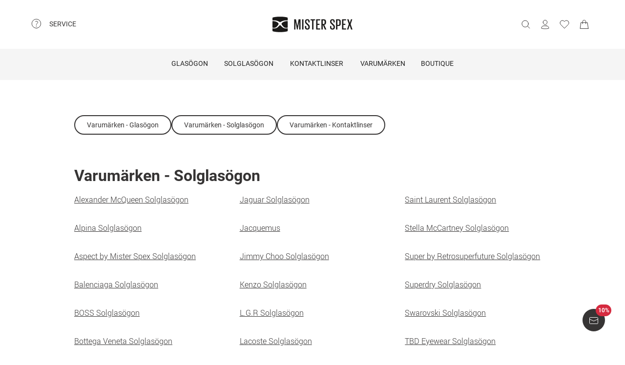

--- FILE ---
content_type: text/html; charset=utf-8
request_url: https://www.misterspex.se/c/brd/402
body_size: 32977
content:
<!DOCTYPE html><html lang="sv"><head><meta charSet="utf-8" data-next-head=""/><meta name="viewport" content="initial-scale=1.0, width=device-width" data-next-head=""/><link rel="preload" href="https://d26hhearhq0yio.cloudfront.net/fonts/Roboto/Roboto-Light-webfont.woff" as="font" crossorigin="anonymous" data-next-head=""/><link rel="preload" href="https://d26hhearhq0yio.cloudfront.net/fonts/Roboto/roboto-v18-latin-regular.woff2" as="font" crossorigin="anonymous" data-next-head=""/><link rel="preload" href="https://d26hhearhq0yio.cloudfront.net/fonts/Roboto/roboto-v18-latin-500.woff2" as="font" crossorigin="anonymous" data-next-head=""/><link rel="preload" href="https://d26hhearhq0yio.cloudfront.net/fonts/Roboto/roboto-v18-latin-700.woff2" as="font" crossorigin="anonymous" data-next-head=""/><link rel="preload" href="/__service/content-service/api/getSessionAuthInfo" as="fetch" crossorigin="anonymous" data-next-head=""/><link rel="preconnect" href="//cdn-eu.dynamicyield.com" data-next-head=""/><link rel="preconnect" href="//st-eu.dynamicyield.com" data-next-head=""/><link rel="preconnect" href="//rcom-eu.dynamicyield.com" data-next-head=""/><link rel="dns-prefetch" href="//cdn-eu.dynamicyield.com" data-next-head=""/><link rel="dns-prefetch" href="//st-eu.dynamicyield.com" data-next-head=""/><link rel="dns-prefetch" href="//rcom-eu.dynamicyield.com" data-next-head=""/><meta name="p:domain_verify" content="54109d8fea3d928bbefc88c32db24e88" data-next-head=""/><meta name="google-site-verification" content="Z0WR4bVCsB9RjobxrkJ_327bnezelPggM7KjY1K4rwQ" data-next-head=""/><title data-next-head="">Varumärken - Solglasögon | Mister Spex</title><meta name="description" content="Varumärken - Solglasögon ✓ Bra priser ✓ Snabba leveranser ✓ Europas favoritoptiker online ✓ Stort utbud" data-next-head=""/><link rel="canonical" href="https://www.misterspex.se/c/brd/402" data-next-head=""/><link rel="preload" href="/__service/content-service/_next/static/css/af502ee3fb088663.css" as="style"/><link rel="preload" href="/__service/content-service/_next/static/css/28a2af695373c20b.css" as="style"/><link rel="preload" href="/__service/content-service/_next/static/css/2dd02fbff59a1111.css" as="style"/><link rel="preload" href="/__service/content-service/_next/static/css/8e33ceda9f3991b3.css" as="style"/><script type="application/ld+json" data-next-head="">{"@context":"https://schema.org","@graph":[{"@context":"https://schema.org","@type":"OnlineStore","name":"Mister Spex","legalName":"Mister Spex SE","url":"https://www.misterspex.se/","logo":"https://d26hhearhq0yio.cloudfront.net/content/misterspex/logos/msx-logo.svg","contactPoint":{"@type":"ContactPoint","telephone":"08 55 00 25 60","contactType":"Kundservice","areaServed":"SE","availableLanguage":"sv"},"address":{"@type":"PostalAddress","streetAddress":"Hermann-Blankenstein-Straße 24","addressLocality":"Berlin","addressCountry":"DE","postalCode":"10249"},"vatID":"DE814906005","sameAs":["https://de.wikipedia.org/wiki/Mister_Spex","https://www.facebook.com/misterspex","https://www.instagram.com/misterspex_official","https://www.youtube.com/user/misterspex","https://www.pinterest.de/misterspex/","https://linkedin.com/company/mister-spex","https://www.xing.com/pages/misterspex","https://www.crunchbase.com/organization/mister-spex"],"description":"Mister Spex grundades 2007 och är (tillsammans med sina dotterbolag, \"Mister Spex\") ett flerfaldigt prisbelönt företag som har blivit den ledande digitalt infödda omnikanaloptikern i Europa. Mister Spex har gått i bräschen för branschens omvandling och har vuxit från en renodlad onlineaktör till en framgångsrik omnikanaloptiker med mer än 7,1 miljoner kunder, 10 onlinebutiker över hela Europa och fysiska butiker. Som digitalt infödd har teknik och innovation alltid varit en integrerad del av företagets utveckling, från 2D till 3D verktyg för digitala bågar till intelligenta webbläsarfunktioner."},{"@context":"https://schema.org","@type":"WebSite","url":"https://www.misterspex.se/","name":"Mister Spex","potentialAction":[{"@type":"SearchAction","target":{"@type":"EntryPoint","urlTemplate":"https://www.misterspex.se/INTERSHOP/web/WFS/MisterSpex-MisterSpexSE-Site/sv_SE/-/SEK/ViewParametricSearch-Browse?SearchTerm={search_term_string}"},"query-input":"required name=search_term_string"}]}]}</script><link rel="stylesheet" href="/__service/content-service/_next/static/css/af502ee3fb088663.css" data-n-g=""/><link rel="stylesheet" href="/__service/content-service/_next/static/css/28a2af695373c20b.css" data-n-p=""/><link rel="stylesheet" href="/__service/content-service/_next/static/css/2dd02fbff59a1111.css"/><link rel="stylesheet" href="/__service/content-service/_next/static/css/8e33ceda9f3991b3.css"/><noscript data-n-css=""></noscript><script defer="" noModule="" src="/__service/content-service/_next/static/chunks/polyfills-42372ed130431b0a.js"></script><script defer="" src="/__service/content-service/_next/static/chunks/8946.b1676f132c3b4b1d.js"></script><script defer="" src="/__service/content-service/_next/static/chunks/2247.9be117d6fd33a345.js"></script><script defer="" src="/__service/content-service/_next/static/chunks/2137.1e2fabe596a8d043.js"></script><script defer="" src="/__service/content-service/_next/static/chunks/1200.936e058286c02e96.js"></script><script defer="" src="/__service/content-service/_next/static/chunks/2999.ca02e639ae98aa2e.js"></script><script src="/__service/content-service/_next/static/chunks/webpack-d507a8778eb0c5de.js" defer=""></script><script src="/__service/content-service/_next/static/chunks/framework-843dbe141414da69.js" defer=""></script><script src="/__service/content-service/_next/static/chunks/main-34b48f948049349c.js" defer=""></script><script src="/__service/content-service/_next/static/chunks/pages/_app-b610e748a86e6718.js" defer=""></script><script src="/__service/content-service/_next/static/chunks/d6569603-2a8ac64fcce5cafa.js" defer=""></script><script src="/__service/content-service/_next/static/chunks/1715-2182c196624d907a.js" defer=""></script><script src="/__service/content-service/_next/static/chunks/6597-5a6f9194c80e614d.js" defer=""></script><script src="/__service/content-service/_next/static/chunks/pages/c/%5B...pageslug%5D-d97284109a2bcedd.js" defer=""></script><script src="/__service/content-service/_next/static/PphttlA2tyv2yuBqno3gN/_buildManifest.js" defer=""></script><script src="/__service/content-service/_next/static/PphttlA2tyv2yuBqno3gN/_ssgManifest.js" defer=""></script></head><body><div id="__next"><a href="#main-content" class="SkipToMainContent_link__AKjs5" data-testid="skip-to-main-content-link">Zum Hauptinhalt springen</a><div>
    <script 
      async 
      src='/__service/headerService/webcomponents/bundle/index.js?bustkey=a07cc418' 
      onload='webcomponentsBundle.defineCustomElements()'>
    </script><link href="/__service/headerService/index.css?bustkey=a07cc418" rel="stylesheet"/><style>
            * {
              font-family: Roboto, Arial, sans-serif;
            }
          
            @media (max-width: 1023px) {
              body.modal--open {
                overflow: hidden;
              }
            }
            
            .sidemenu--open {
              overflow: hidden;
            }
          </style><div class="components_app__a7415"><header class="components_menu__b5755" id="header-menu"><div class="components_serviceWrapper__720ed"><div class="Service_service__395f5" id="service" data-hoverable-navigation-link="true"><div class="Service_service__controls__0fb64" id="service-controls"><a id="service-link" href="/c/svc/800" data-tracking="nav.help" class="js-subnav-entrypoint"><svg xmlns="http://www.w3.org/2000/svg" width="21" height="21" viewBox="0 0 21 21" fill="none"><title></title><path d="M10.4167 19.5833C15.4793 19.5833 19.5833 15.4793 19.5833 10.4167C19.5833 5.35406 15.4793 1.25 10.4167 1.25C5.35406 1.25 1.25 5.35406 1.25 10.4167C1.25 15.4793 5.35406 19.5833 10.4167 19.5833Z" stroke="#363434" stroke-miterlimit="10" stroke-linecap="round" stroke-linejoin="round"></path><path d="M10.4168 16.2499C10.8771 16.2499 11.2502 15.8768 11.2502 15.4166C11.2502 14.9563 10.8771 14.5833 10.4168 14.5833C9.95659 14.5833 9.5835 14.9563 9.5835 15.4166C9.5835 15.8768 9.95659 16.2499 10.4168 16.2499Z" fill="#363434"></path><path d="M8.62744 5.88322C10.2774 5.15405 12.4124 5.24072 13.1416 6.42072C13.8708 7.60072 13.3674 8.97322 12.1174 10.0324C10.8674 11.0916 10.4166 11.6666 10.4166 12.4999" stroke="#363434" stroke-miterlimit="10" stroke-linecap="round" stroke-linejoin="round"></path></svg><span>Service</span></a><nav id="service-navigation" aria-labelledby="service-link" class="js-subnav-menuitem-container"><div class="Service_serviceWrapper__ff023"><div class="Service_linkGroup__1b144"><h3>Hjälp och råd</h3><a class="Service_iconLink__8cec7" href="/c/svc/819" data-tracking="nav.help.1.1.help.benefits-and-services.how-to">Så enkelt är det</a><a class="Service_iconLink__8cec7" href="/l/pg/100508" data-tracking="nav.help.1.3.online-try-on-glasses">Digitalt provrum</a></div><div class="Service_linkGroup__1b144"><h3>Några frågor?</h3><a class="Service_iconLink__8cec7" href="/c/svc/800" data-tracking="nav.help.2.1.help"><svg class="Service_serviceIcon__13f43" xmlns="http://www.w3.org/2000/svg" version="1.1" width="20" height="20" viewBox="0 0 1024 1024"><title></title><path d="M668.244 473.53999999999996C700.294 441.49 716.3190000000001 403.03 716.3190000000001 358.1600000000001C716.3190000000001 302.0720000000001 696.2880000000001 253.99700000000007 656.225 213.93500000000006S568.088 153.841 512 153.841C455.912 153.841 407.837 173.87199999999996 367.775 213.93500000000006S307.681 302.0720000000001 307.681 358.1600000000001H408.639C408.639 330.91700000000003 419.055 306.8800000000001 439.88800000000003 286.047S484.75800000000004 254.798 512.001 254.798C539.244 254.798 563.281 265.21400000000006 584.114 286.047S615.363 330.91700000000003 615.363 358.1600000000001C615.363 385.40300000000013 604.947 409.44000000000005 584.114 430.27300000000014L521.616 495.1740000000002C481.553 538.4420000000001 461.522 586.5160000000001 461.522 639.3990000000001V665.8400000000001H562.48C562.48 612.9570000000001 582.511 564.8820000000001 622.5740000000001 521.6150000000001L668.2450000000001 473.5400000000002zM562.479 870.16V769.202H461.5210000000001V870.16H562.479zM512 0C653.021 0 773.608 50.077999999999975 873.765 150.235S1024 370.97900000000004 1024 512C1024 653.021 973.922 773.608 873.765 873.765S653.021 1024 512 1024C370.97900000000004 1024 250.392 973.922 150.235 873.765S0 653.021 0 512C0 370.97900000000004 50.078 250.39200000000005 150.235 150.235S370.97900000000004 0 512 0V0z" id="questionmark"></path></svg>Vanliga frågor och svar</a><a class="Service_iconLink__8cec7" href="/om-oss/kontakta-oss/kontakt" data-tracking="nav.help.2.2.contact.form"><svg class="Service_serviceIcon__13f43" xmlns="http://www.w3.org/2000/svg" width="20" height="20" viewBox="0 0 32 32" version="1.1"><title></title><g stroke="none" stroke-width="1" fill="none" fill-rule="evenodd" fill-opacity="0.87"><g id="mail" fill="#000000"><path d="M27.2394366,10.5321637 L27.2394366,7.76608187 L16,14.6491228 L4.76056338,7.76608187 L4.76056338,10.5321637 L16,17.3508772 L27.2394366,10.5321637 Z M27.2394366,5 C27.9843543,5 28.6306702,5.27874965 29.1784038,5.83625731 C29.7261373,6.39376497 30,7.03703339 30,7.76608187 L30,24.2339181 C30,24.9629666 29.7261373,25.606235 29.1784038,26.1637427 C28.6306702,26.7212504 27.9843543,27 27.2394366,27 L4.76056338,27 C4.01564573,27 3.36932981,26.7212504 2.82159624,26.1637427 C2.27386268,25.606235 2,24.9629666 2,24.2339181 L2,7.76608187 C2,7.03703339 2.27386268,6.39376497 2.82159624,5.83625731 C3.36932981,5.27874965 4.01564573,5 4.76056338,5 L27.2394366,5 Z" id="Mail"></path></g></g></svg>Kontakt</a><a class="Service_iconLink__8cec7" href="tel:20127025" data-tracking="nav.help.2.3.contact.phone"><svg class="Service_serviceIcon__13f43" xmlns="http://www.w3.org/2000/svg" width="20" height="20" viewBox="0 0 32 32" version="1.1"><title></title><defs></defs><g stroke="none" stroke-width="1" fill="none" fill-rule="evenodd" fill-opacity="0.87"><g id="phone" fill="#000000"><path d="M29.978903,25.4088774 C29.978903,25.4088774 30.3341406,23.6833834 28.1292172,22.655262 C25.9251688,21.6280156 23.3273841,20.5255194 22.3456682,20.5255194 C21.3604524,20.5255194 20.8485952,21.0023928 20.6141033,21.223767 C19.7128846,22.1888886 20.9500917,23.4261343 18.4756776,23.4261343 C17.2375956,23.4261343 14.1437031,21.5702658 12.2878926,19.7143973 C10.4312071,17.8576538 8.57539656,14.7636646 8.57539656,13.5264189 C8.57539656,11.0519275 9.81260358,12.2891732 10.7776951,11.3870513 C10.9981874,11.1525522 11.4759208,10.641554 11.4759208,9.65543239 C11.4759208,8.67368582 10.3734591,6.07494489 9.34536981,3.87170259 C8.31728053,1.66671028 6.5909655,2.02195904 6.5909655,2.02195904 C6.5909655,2.02195904 1.99912503,1.78308488 2,9.41830822 C2,13.9945422 6.16135543,19.6513975 9.22374904,22.7760116 C12.2861426,25.8997507 18.004069,29.9999864 22.581035,30.0008614 C30.2151448,30.0008614 29.978903,25.4088774 29.978903,25.4088774 L29.978903,25.4088774 Z" id="Shape"></path></g></g></svg>020-127025</a></div></div></nav></div></div></div><div class="components_hamburger__bfbea"><button class="BurgerMenu_wrapper__ae7cf" id="burger-menu-btn" data-tracking="header.mainNav.open"><svg viewBox="0 0 24 24" fill="none" xmlns="http://www.w3.org/2000/svg" role="img" id="menu-icon-open" style="height:24px" class="Icon_icon__ BurgerMenu_burger__0de14" aria-label="Öppna huvudmenyn"><path d="M3.5 12h17m-17-6.5h17m-17 13h17" stroke="currentColor" stroke-miterlimit="10" stroke-linecap="round"></path></svg><svg viewBox="0 0 24 24" fill="none" xmlns="http://www.w3.org/2000/svg" role="img" id="menu-icon-close" style="height:24px" class="Icon_icon__ BurgerMenu_close__1239e" aria-label="Stäng huvudmenyn"><path d="m20.5 3.5-17 17m0-17 17 17" stroke="currentColor" stroke-miterlimit="10" stroke-linecap="round" stroke-linejoin="round"></path></svg></button></div><div class="components_logo__303ef"><a href="/" data-tracking="header.logo" aria-labelledby="msxLogoTitleDesktop"><svg class="components_msxLogo__60293" xmlns="http://www.w3.org/2000/svg" width="236px" height="46px" viewBox="0 0 236 46" version="1.1"><title id="msxLogoTitleDesktop">Mister Spex</title><g stroke="none" stroke-width="1" fill="none" fill-rule="evenodd"><g transform="translate(-344.000000, -66.000000)" fill="#1A1918"><g id="Group" transform="translate(344.000000, 66.000000)"><path d="M78.6821489,16.2717615 L78.5449007,16.2717615 L74.2613333,38.0234312 L72.2574255,38.0234312 L67.7914184,16.2717615 L67.7010355,16.2717615 L67.7010355,38.0234312 L64.1685674,38.0234312 L64.1685674,7.95377982 L69.2500993,7.95377982 L73.2600071,27.9511193 L73.3060355,27.9511193 L77.0874752,7.95377982 L82.6259433,7.95377982 L82.6259433,38.0234312 L78.6821489,38.0234312 L78.6821489,16.2717615" id="Fill-1"></path><path d="M87.3902979,7.95377982 L91.3997872,7.95377982 L91.3997872,38.0234312 L87.3902979,38.0234312 L87.3902979,7.95377982 Z" id="Fill-2"></path><path d="M95.7959149,31.5884954 L95.7959149,27.6759633 L99.5790284,27.6759633 L99.5790284,31.6809174 C99.5790284,33.7952294 100.58161,35.0819633 102.859177,35.0819633 C105.000752,35.0819633 105.957723,33.6568073 105.957723,31.6809174 L105.957723,30.2557615 C105.957723,28.1887156 105.182773,27.5835413 103.269667,25.7452294 L100.170702,22.6657615 C97.2537589,19.7719817 95.8888085,18.5679633 95.8888085,15.1677615 L95.8888085,14.0658716 C95.8888085,10.2964037 98.1667943,7.63093578 102.721929,7.63093578 C107.507206,7.63093578 109.55756,9.97482569 109.55756,14.2486055 L109.55756,17.1896514 L105.865248,17.1896514 L105.865248,14.1110275 C105.865248,11.9064037 104.817475,10.8939817 102.768376,10.8939817 C100.900461,10.8939817 99.6689929,11.9515596 99.6689929,14.0194495 L99.6689929,14.8921835 C99.6689929,16.8689174 100.763631,17.4736697 102.540326,19.2204037 L105.775284,22.4374495 C108.554142,25.2869174 109.92244,26.4436697 109.92244,29.8426055 L109.92244,31.4517615 C109.92244,35.4039633 107.734418,38.3433211 102.813567,38.3433211 C97.8927163,38.3433211 95.7959149,35.5415413 95.7959149,31.5884954" id="Fill-3"></path><path d="M112.156489,7.95377982 L125.461617,7.95377982 L125.461617,11.2615596 L120.85878,11.2615596 L120.85878,38.0234312 L116.803681,38.0234312 L116.803681,11.2615596 L112.156489,11.2615596 L112.156489,7.95377982" id="Fill-4"></path><path d="M128.648872,7.95377982 L140.542184,7.95377982 L140.542184,11.2615596 L132.660035,11.2615596 L132.660035,21.1038716 L138.355,21.1038716 L138.355,24.3664954 L132.660035,24.3664954 L132.660035,34.7139633 L140.542184,34.7139633 L140.542184,38.0234312 L128.648872,38.0234312 L128.648872,7.95377982" id="Fill-5"></path><path d="M148.151092,11.2615596 L148.151092,21.5638716 L150.565908,21.5638716 C152.753092,21.5638716 153.756092,20.4602936 153.756092,18.4844037 L153.756092,14.2950275 C153.756092,12.2739817 152.753092,11.2615596 150.565908,11.2615596 L148.151092,11.2615596 L148.151092,11.2615596 Z M148.151092,23.5874495 L148.151092,38.0234312 L144.140766,38.0234312 L144.140766,7.95377982 L151.021589,7.95377982 C155.849965,7.95377982 157.764745,10.3432477 157.764745,14.4334495 L157.764745,18.1636697 C157.764745,21.7478716 156.260035,23.8166055 152.616262,24.2749174 L158.676943,38.0234312 L154.392957,38.0234312 L148.151092,23.5874495 L148.151092,23.5874495 Z" id="Fill-6"></path><path d="M169.727518,31.5884954 L169.727518,27.6759633 L173.509794,27.6759633 L173.509794,31.6809174 C173.509794,33.7952294 174.511539,35.0819633 176.789106,35.0819633 C178.931936,35.0819633 179.888071,33.6568073 179.888071,31.6809174 L179.888071,30.2557615 C179.888071,28.1887156 179.113121,27.5835413 177.19834,25.7452294 L174.10105,22.6657615 C171.184525,19.7719817 169.818738,18.5679633 169.818738,15.1677615 L169.818738,14.0658716 C169.818738,10.2964037 172.096305,7.63093578 176.652695,7.63093578 C181.437972,7.63093578 183.486652,9.97482569 183.486652,14.2486055 L183.486652,17.1896514 L179.796851,17.1896514 L179.796851,14.1110275 C179.796851,11.9064037 178.750752,10.8939817 176.697887,10.8939817 C174.83039,10.8939817 173.599759,11.9515596 173.599759,14.0194495 L173.599759,14.8921835 C173.599759,16.8689174 174.693979,17.4736697 176.471511,19.2204037 L179.704376,22.4374495 C182.484908,25.2869174 183.851113,26.4436697 183.851113,29.8426055 L183.851113,31.4517615 C183.851113,35.4039633 181.664766,38.3433211 176.743496,38.3433211 C171.823482,38.3433211 169.727518,35.5415413 169.727518,31.5884954" id="Fill-7"></path><path d="M191.465461,11.2615596 L191.465461,24.5057615 L194.017106,24.5057615 C196.205546,24.5057615 197.208965,23.4021835 197.208965,21.3798716 L197.208965,14.2950275 C197.208965,12.2739817 196.205546,11.2615596 194.017106,11.2615596 L191.465461,11.2615596 L191.465461,11.2615596 Z M187.456809,7.95377982 L194.473206,7.95377982 C199.302418,7.95377982 201.172426,10.3432477 201.172426,14.4334495 L201.172426,21.1034495 C201.172426,25.1472294 199.302418,27.6759633 194.473206,27.6759633 L191.465461,27.6759633 L191.465461,38.0234312 L187.456809,38.0234312 L187.456809,7.95377982 L187.456809,7.95377982 Z" id="Fill-8"></path><path d="M204.886496,7.95377982 L216.777716,7.95377982 L216.777716,11.2615596 L208.895567,11.2615596 L208.895567,21.1038716 L214.59095,21.1038716 L214.59095,24.3664954 L208.895567,24.3664954 L208.895567,34.7139633 L216.777716,34.7139633 L216.777716,38.0234312 L204.886496,38.0234312 L204.886496,7.95377982" id="Fill-9"></path><path d="M224.887078,22.0698716 L220.149085,7.95377982 L224.295823,7.95377982 L227.760085,18.7144037 L231.267447,7.95377982 L235.094915,7.95377982 L230.311312,22.2530275 L235.640979,38.0234312 L231.449468,38.0234312 L227.440397,25.7000734 L223.521291,38.0234312 L219.694241,38.0234312 L224.887078,22.0698716" id="Fill-10"></path><path d="M39.7258298,34.9553578 C35.5451986,34.9553578 31.9746525,33.6593394 29.1087589,31.1010642 C27.4676383,29.6353945 25.9901277,28.0102018 24.7385745,26.5947523 C24.6938014,26.5728073 24.6615816,26.5453761 24.6368936,26.5158349 C24.0410355,25.8102202 23.3610709,25.5084771 22.5764965,25.5055229 C21.791922,25.5084771 21.1123759,25.8102202 20.5165177,26.5158349 C20.4914113,26.5453761 20.4596099,26.5728073 20.4148369,26.5947523 C19.1628652,28.0102018 17.685773,29.6353945 16.044234,31.1010642 C13.1787589,33.6593394 9.60779433,34.9553578 5.42716312,34.9553578 C3.7718156,34.9553578 2.00976596,34.7494128 0.190390071,34.3438532 L0.172397163,34.338789 L0.172397163,41.5105688 C0.172397163,42.6348257 1.01095035,43.2083486 2.18969504,43.5472294 C3.37053191,43.8852661 10.4748014,45.7041651 22.5764965,45.7041651 C34.6786099,45.7041651 41.782461,43.8852661 42.9632979,43.5472294 C44.142461,43.2083486 44.9810142,42.6348257 44.9810142,41.5105688 L44.9810142,34.338789 L44.9630213,34.3438532 C43.143227,34.7494128 41.3811773,34.9553578 39.7258298,34.9553578" id="Fill-11"></path><path d="M31.1306596,16.4127156 C29.0192128,17.7918716 26.8801489,19.8091193 26.8801489,20.9975229 C26.8801489,21.1798349 26.8826596,21.343578 26.8901915,21.5001468 C26.8939574,21.5001468 26.8977234,21.5005688 26.9014894,21.5005688 C26.9609078,22.2066055 27.1868652,22.8197982 28.0396454,24.3462385 C28.0521986,24.3660734 28.0601489,24.3842202 28.0680993,24.403211 L28.0932057,24.4551193 C29.5359858,26.8315046 31.5327801,29.0635596 34.0308652,31.0879817 C35.8322482,32.5485872 38.134922,33.0841284 40.8744468,33.0841284 L40.8757021,33.0841284 C42.136461,33.0841284 43.5181489,32.9258716 44.9805957,32.614844 L44.9805957,23.3544954 L44.9810142,23.3549174 L44.9810142,13.5100734 C40.2543191,12.9386606 35.7648794,13.8789174 31.1306596,16.4127156" id="Fill-12"></path><path d="M0.172815603,32.614844 C1.63484397,32.9258716 3.01695035,33.0841284 4.27770922,33.0841284 L4.27896454,33.0841284 C7.01848936,33.0841284 9.32074468,32.5485872 11.1225461,31.0879817 C13.6202128,29.0635596 15.6170071,26.8315046 17.0602057,24.4551193 L17.0853121,24.403211 C17.0932624,24.3842202 17.1007943,24.3660734 17.1133475,24.3462385 C17.9661277,22.8197982 18.1925035,22.2066055 18.2515035,21.5005688 C18.2556879,21.5005688 18.2594539,21.5001468 18.2632199,21.5001468 C18.2707518,21.343578 18.272844,21.1798349 18.272844,20.9975229 C18.272844,19.8091193 16.1341986,17.7918716 14.0223333,16.4127156 C9.38853191,13.8789174 4.8990922,12.9386606 0.172397163,13.5100734 L0.172397163,23.3549174 L0.172815603,23.3544954 L0.172815603,32.614844" id="Fill-13"></path><path d="M4.56015603,11.0155229 C10.1082482,11.0155229 15.7973546,12.581633 20.1687943,15.3104037 L20.5181915,15.5193028 C21.2236809,15.9472294 22.0454965,16.3882385 22.5764965,16.3899266 C23.1074965,16.3882385 23.9293121,15.9472294 24.6348014,15.5193028 L24.9841986,15.3104037 C29.3560567,12.581633 35.0447447,11.0155229 40.5928369,11.0155229 C42.2799858,11.0155229 44.9680426,11.1961468 44.9680426,11.1961468 L44.9805957,4.42992661 C44.9805957,3.30651376 44.1152624,2.76084404 42.9632979,2.39453211 C41.810078,2.02779817 34.6380213,0.236752294 22.5764965,0.236752294 C10.5153901,0.236752294 3.34291489,2.02779817 2.18969504,2.39453211 C1.03814894,2.76084404 0.172815603,3.30651376 0.172815603,4.42992661 L0.184950355,11.1961468 C0.184950355,11.1961468 2.87342553,11.0155229 4.56015603,11.0155229" id="Fill-14"></path></g></g></g></svg><svg class="components_msxLogoMobile__81192" xmlns="http://www.w3.org/2000/svg" width="32" height="32" viewBox="0 0 32 32" fill="none"><title id="msxLogoTitleMobile">Mister Spex</title><path d="M28.0587 24.4706C25.1496 24.4706 22.6158 23.5294 20.5513 21.7411C19.4252 20.7059 18.393 19.5764 17.4545 18.5412C17.4545 18.5412 17.3607 18.5411 17.3607 18.447C16.9853 17.9764 16.4223 17.6941 15.8592 17.6941C15.2962 17.6941 14.827 17.8823 14.3578 18.447C14.3578 18.447 14.3578 18.447 14.2639 18.5412C13.4194 19.5764 12.2933 20.7059 11.1672 21.7411C9.10264 23.5294 6.66276 24.4706 3.65982 24.4706C2.53372 24.4706 1.21994 24.2823 0 24V29.0823C0 29.8353 0.56305 30.3059 1.40762 30.4941C2.2522 30.7764 7.22581 32 15.8592 32C24.3988 32 29.4663 30.6823 30.3108 30.4941C31.1554 30.2117 31.7185 29.8353 31.7185 29.0823V24C30.4985 24.2823 29.2786 24.4706 28.0587 24.4706Z" fill="#231F20"></path><path d="M22.0527 11.3883C20.5513 12.3294 19.0498 13.7412 19.0498 14.5883C19.0498 14.6824 19.0498 14.8706 19.0498 14.9647C19.0498 15.4353 19.2375 15.9059 19.8944 16.9412C20.9266 18.6353 22.3343 20.1412 24.1173 21.6471C25.431 22.6824 27.0263 23.0588 28.997 23.0588C29.8416 23.0588 30.8738 22.9647 31.9061 22.6824V16.1883V9.22355C28.434 8.9412 25.2434 9.60002 22.0527 11.3883Z" fill="#231F20"></path><path d="M0.09375 22.7764C1.12601 22.9647 2.06442 23.1529 3.00284 23.1529C4.97352 23.1529 6.56882 22.7765 7.88261 21.7412C9.6656 20.3294 11.0732 18.7294 12.1055 17.0353C12.6685 16 12.8562 15.5294 12.9501 15.0588C12.9501 14.9647 12.9501 14.8706 12.9501 14.6823C12.9501 13.8353 11.4486 12.4235 9.94712 11.4823C6.66266 9.6941 3.47205 9.03528 0.187592 9.41175V16.3765V22.7764H0.09375Z" fill="#231F20"></path><path d="M3.19063 7.62353C7.13198 7.62353 11.1672 8.75294 14.2639 10.6353L14.5455 10.8235C15.0147 11.1059 15.5777 11.3882 16.0469 11.3882C16.4223 11.3882 16.9854 11.1059 17.5484 10.8235L17.8299 10.6353C20.9267 8.75294 24.9619 7.62353 28.9032 7.62353C30.1232 7.62353 32 7.71765 32 7.71765V2.91765C32 2.16471 31.3431 1.78824 30.5924 1.50588C29.7478 1.22353 24.6804 0 16.1408 0C7.60119 0 2.53374 1.22353 1.68917 1.50588C0.844592 1.78824 0.281542 2.16471 0.281542 2.91765V7.71765C0.0938586 7.71765 2.06453 7.62353 3.19063 7.62353Z" fill="#231F20"></path></svg></a></div><button type="button" id="search-button" class="Search_button__65081 Search_searchBox__e27b2" title="Sök"><svg viewBox="0 0 24 24" fill="none" xmlns="http://www.w3.org/2000/svg" role="img" style="height:24px;vertical-align:middle;color:#363434" class="Icon_icon__" width="20"><path d="m22.5 21.5-5.344-5.344M19.5 10.5a8 8 0 1 1-16 0 8 8 0 0 1 16 0z" stroke="currentColor" stroke-miterlimit="10" stroke-linecap="round" stroke-linejoin="round"></path></svg><iframe data-is-visible="false" id="search-iframe" class="Search_searchIframe__f90f9" title="search"></iframe></button><div class="components_iconsWrapper__fde54"><div class="components_icons__09e70"><a class="Icons_icon__323a8 Icons_helpIcon__45241" href="/c/svc/800" data-tracking="nav.help"><svg xmlns="http://www.w3.org/2000/svg" width="21" height="21" viewBox="0 0 21 21" fill="none"><title>Help</title><path d="M10.4167 19.5833C15.4793 19.5833 19.5833 15.4793 19.5833 10.4167C19.5833 5.35406 15.4793 1.25 10.4167 1.25C5.35406 1.25 1.25 5.35406 1.25 10.4167C1.25 15.4793 5.35406 19.5833 10.4167 19.5833Z" stroke="#363434" stroke-miterlimit="10" stroke-linecap="round" stroke-linejoin="round"></path><path d="M10.4168 16.2499C10.8771 16.2499 11.2502 15.8768 11.2502 15.4166C11.2502 14.9563 10.8771 14.5833 10.4168 14.5833C9.95659 14.5833 9.5835 14.9563 9.5835 15.4166C9.5835 15.8768 9.95659 16.2499 10.4168 16.2499Z" fill="#363434"></path><path d="M8.62744 5.88322C10.2774 5.15405 12.4124 5.24072 13.1416 6.42072C13.8708 7.60072 13.3674 8.97322 12.1174 10.0324C10.8674 11.0916 10.4166 11.6666 10.4166 12.4999" stroke="#363434" stroke-miterlimit="10" stroke-linecap="round" stroke-linejoin="round"></path></svg></a><div class="Icons_iconsMenu__c97a0"><account-icon></account-icon><mini-wishlist locale="sv-SE"></mini-wishlist><mini-basket locale="sv-SE"></mini-basket></div></div></div></header><div class="Navigation_navMenuWrapper__7574c"><nav class="Navigation_navigationWrapper__9d712" id="nav-menu-root"><div class="Navigation_mobileHeadline__1fd4b" id="main-headline"></div><div class="Navigation_contentWrapper__469aa" id="nav-wrapper"><div class="Navigation_sectionWrapper__810c9"><div class="Navigation_sectionMobileHeadline__5400a"><p>Hej!</p><a id="mobile-navigation-login-link">Logga in</a><a id="mobile-navigation-openaccount-link">Öppna ditt kundkonto</a><h2 class="Navigation_navigationHeading__22144">Kategorier</h2></div><div data-hoverable-navigation-link="true" class="Navigation_sectionItem__cd2fc"><a class="Button_buttonWrapper__1bad9 js-subnav-entrypoint" href="/l/pg/100266" data-tracking="nav.glasses" title="Glasögon">Glasögon</a><a data-tracking="nav.glasses" class="MobileLink_mobileLink__ed1e2 nav-menu-item js-subnav-entrypoint" role="button" tabindex="0"><span>Glasögon</span><svg width="7" height="14" viewBox="0 0 7 14" fill="none" xmlns="http://www.w3.org/2000/svg"><path d="M0.656855 1.34315L6.31371 7L0.656855 12.6569" stroke="#363434" stroke-linecap="round" stroke-linejoin="round"></path></svg></a><div class="Navigation_subnavigationWrapper__da738 sub-nav-content js-subnav-menuitem-container" id="flyout-Glasögon"><div class="Navigation_subnavigation__f1828"><button class="Navigation_subnavigation__close__0262e close-subnav-btn"><svg xmlns="http://www.w3.org/2000/svg" width="20px" height="20px" viewBox="0 0 20 20" version="1.1"><title></title><g stroke="none" stroke-width="1" fill="none" fill-rule="evenodd" fill-opacity="0.87"><g transform="translate(-207.000000, -1847.000000)" fill="#000000"><g transform="translate(217.000000, 1857.000000) scale(-1, 1) rotate(-90.000000) translate(-217.000000, -1857.000000) translate(207.000000, 1847.000000)"><polygon transform="translate(11.000000, 10.375000) scale(1, -1) translate(-11.000000, -10.375000) " points="19.75 13.7939219 11 4.75 2.25 13.7939219 4.38452915 16 11 9.16215617 17.6160745 16"></polygon></g></g></g></svg><h2>Glasögon</h2></button><div class="Navigation_subnavigation__content__dca8f" tabindex="-1"><div class="NavColumn_navColumn__7b3a2"><h3 class="NavColumn_headline__28901">Kategori</h3><div class="Navigation_itemLinkWrapper__a2be6"><a class="Link_link__3f2a9" href="/l/pg/100266" data-tracking="mainnav.nav.glasses">Alla glasögon</a></div><div class="Navigation_itemLinkWrapper__a2be6"><a class="Link_link__3f2a9" href="/l/pg/100288" data-tracking="nav.glasses.1.1.glasses-women">Damglasögon</a></div><div class="Navigation_itemLinkWrapper__a2be6"><a class="Link_link__3f2a9" href="/l/pg/100277" data-tracking="nav.glasses.1.2.glasses-men">Herrglasögon</a></div><div class="Navigation_itemLinkWrapper__a2be6"><a class="Link_link__3f2a9" href="/l/pg/100779" data-tracking="nav.glasses.1.3.varifocal-glasses">Progressiva glasögon</a></div><div class="Navigation_itemLinkWrapper__a2be6"><a class="Link_link__3f2a9" href="https://www.misterspex.se/l/pg/100602" data-tracking="nav.glasses.1.3.reading-glasses">Glasögon för läsning</a></div><div class="Navigation_itemLinkWrapper__a2be6"><a class="Link_link__3f2a9" href="/l/pg/100270" data-tracking="nav.pg.mainnav.nav.outlet.pg">Glasögon Outlet</a></div><div class="Navigation_itemLinkWrapper__a2be6"><a class="Link_link__3f2a9" href="/l/pga/100001" data-tracking="nav.glasses.1.4.glasses_accessories">Glasögontillbehör </a></div><div class="Navigation_itemLinkWrapper__a2be6"><a class="Link_link__3f2a9" href="/l/pg/100416" data-tracking="nav.glasses.1.8.glasses_MSXMarkenPG">Våra exklusiva varumärken</a></div><div class="Navigation_itemLinkWrapper__a2be6"><a class="Link_link__3f2a9" href="/l/pg/100550" data-tracking="nav.glasses.1.footer.pg.categories">Fler glasögonkategorier</a></div></div><div class="Navigation_imageGroup__721e5"><div class="NavColumn_navColumn__7b3a2"><h3 class="NavColumn_headline__28901"></h3><div class="ImageLink_imageLink__5eacf"><a href="/c/trd/150" data-tracking="nav.glasses.2.1.inspiration"><picture><source srcSet="https://media.misterspex.com/image/upload/t_OPTIMIZED_JPEG/v1756798244/Content/2025/08/Trends%20AW%2025-26/Trends-AW-25_Horizontal-Menu_1784X1424PX_pg.jpg" media="(min-width: 1024px)"/><img src="https://media.misterspex.com/image/upload/t_OPTIMIZED_JPEG/v1756798242/Content/2025/08/Trends%20AW%2025-26/Trends-AW-25_Horizontal-Menu_2304X992PX_pg.jpg" alt="" loading="lazy" role="presentation"/></picture><div class="ImageLink_label__efef0"><span>Trendiga glasögon höst/vinter 2025/26</span><svg viewBox="0 0 24 24" fill="none" xmlns="http://www.w3.org/2000/svg" role="img" style="height:24px" class="Icon_icon__"><path d="M8.5 12h7m0 0L12 8.5m3.5 3.5L12 15.5m9.5-3.5a9.5 9.5 0 1 1-19 0 9.5 9.5 0 0 1 19 0z" stroke="currentColor" stroke-linecap="round" stroke-linejoin="round"></path></svg></div></a></div></div></div><div class="NavColumn_navColumn__7b3a2"><h3 class="NavColumn_headline__28901">Service och råd</h3><div class="Navigation_itemLinkWrapper__a2be6"><a class="Link_link__3f2a9" href="/service/hur-du-koper-glasogon" data-tracking="nav.glasses.4.1.help">Så handlar du online</a></div><div class="Navigation_itemLinkWrapper__a2be6"><a class="Link_link__3f2a9" href="/l/pg/100508" data-tracking="nav.glasses.4.3.ditto-try-on-pg">Digitalt provrum</a></div><div class="Navigation_itemLinkWrapper__a2be6"><a class="Link_link__3f2a9" href="/c/rat/500" data-tracking="nav.glasses.4.7.glasses-guide">Glasögonguide</a></div></div></div></div></div></div><div data-hoverable-navigation-link="true" class="Navigation_sectionItem__cd2fc"><a class="Button_buttonWrapper__1bad9 js-subnav-entrypoint" href="/l/sg/100738" data-tracking="nav.sunglasses" title="Solglasögon">Solglasögon</a><a data-tracking="nav.sunglasses" class="MobileLink_mobileLink__ed1e2 nav-menu-item js-subnav-entrypoint" role="button" tabindex="0"><span>Solglasögon</span><svg width="7" height="14" viewBox="0 0 7 14" fill="none" xmlns="http://www.w3.org/2000/svg"><path d="M0.656855 1.34315L6.31371 7L0.656855 12.6569" stroke="#363434" stroke-linecap="round" stroke-linejoin="round"></path></svg></a><div class="Navigation_subnavigationWrapper__da738 sub-nav-content js-subnav-menuitem-container" id="flyout-Solglasögon"><div class="Navigation_subnavigation__f1828"><button class="Navigation_subnavigation__close__0262e close-subnav-btn"><svg xmlns="http://www.w3.org/2000/svg" width="20px" height="20px" viewBox="0 0 20 20" version="1.1"><title></title><g stroke="none" stroke-width="1" fill="none" fill-rule="evenodd" fill-opacity="0.87"><g transform="translate(-207.000000, -1847.000000)" fill="#000000"><g transform="translate(217.000000, 1857.000000) scale(-1, 1) rotate(-90.000000) translate(-217.000000, -1857.000000) translate(207.000000, 1847.000000)"><polygon transform="translate(11.000000, 10.375000) scale(1, -1) translate(-11.000000, -10.375000) " points="19.75 13.7939219 11 4.75 2.25 13.7939219 4.38452915 16 11 9.16215617 17.6160745 16"></polygon></g></g></g></svg><h2>Solglasögon</h2></button><div class="Navigation_subnavigation__content__dca8f" tabindex="-1"><div class="NavColumn_navColumn__7b3a2"><h3 class="NavColumn_headline__28901">Kategori</h3><div class="Navigation_itemLinkWrapper__a2be6"><a class="Link_link__3f2a9" href="/l/sg/100738" data-tracking="nav.sunglasses.1.1.sunglasses">Alla solglasögon</a></div><div class="Navigation_itemLinkWrapper__a2be6"><a class="Link_link__3f2a9" href="/l/sg/100760" data-tracking="nav.sunglasses.1.2.sunglasses-women">Damsolglasögon</a></div><div class="Navigation_itemLinkWrapper__a2be6"><a class="Link_link__3f2a9" href="/l/sg/100743" data-tracking="nav.sunglasses.1.3.sunglasses-men">Herrsolglasögon</a></div><div class="Navigation_itemLinkWrapper__a2be6"><a class="Link_link__3f2a9" href="/l/sg/100746" data-tracking="nav.sunglasses.1.4.sunglasses-prescription-lenses">Solglasögon med slipat glas</a></div><div class="Navigation_itemLinkWrapper__a2be6"><a class="Link_link__3f2a9" href="/l/sg/100121" data-tracking="nav.sg.mainnav.nav.sale">Outlet solglasögon</a></div><div class="Navigation_itemLinkWrapper__a2be6"><a class="Link_link__3f2a9" href="/l/pga/100001" data-tracking="nav.sunglasses.1.5.glasses_accessories">Solglasögontillbehör </a></div><div class="Navigation_itemLinkWrapper__a2be6"><a class="Link_link__3f2a9" href="/l/sg/100422" data-tracking="nav.sunglasses.1.8.sunglasses-inspiration_MSXMarkenSG">Våra exklusiva varumärken</a></div></div><div class="Navigation_imageGroup__721e5"><div class="NavColumn_navColumn__7b3a2"><h3 class="NavColumn_headline__28901"></h3><div class="ImageLink_imageLink__5eacf"><a href="/c/trd/173" data-tracking="nav.sunglasses.2.1.inspiration"><picture><source srcSet="https://media.misterspex.com/image/upload/t_OPTIMIZED_JPEG/v1756798244/Content/2025/08/Trends%20AW%2025-26/Trends-AW-25_Horizontal-Menu_1784X1424PX_sg.jpg" media="(min-width: 1024px)"/><img src="https://media.misterspex.com/image/upload/t_OPTIMIZED_JPEG/v1756798242/Content/2025/08/Trends%20AW%2025-26/Trends-AW-25_Horizontal-Menu_2304X992PX_sg.jpg" alt="" loading="lazy" role="presentation"/></picture><div class="ImageLink_label__efef0"><span>Solglasögontrender 2025/26 – Säsongens must haves</span><svg viewBox="0 0 24 24" fill="none" xmlns="http://www.w3.org/2000/svg" role="img" style="height:24px" class="Icon_icon__"><path d="M8.5 12h7m0 0L12 8.5m3.5 3.5L12 15.5m9.5-3.5a9.5 9.5 0 1 1-19 0 9.5 9.5 0 0 1 19 0z" stroke="currentColor" stroke-linecap="round" stroke-linejoin="round"></path></svg></div></a></div></div><div class="NavColumn_navColumn__7b3a2"><h3 class="NavColumn_headline__28901"></h3><div class="ImageLink_imageLink__5eacf"><a href="/l/sgb/110259?sortType=arrivalDate-desc" data-tracking="nav.sunglasses_WKZ_TBD"><picture><source srcSet="https://media.misterspex.com/image/upload/t_DEFAULT_OPTIMIZED/v1755606132/Content/2025/07/Navigation_Teaser_Logo_SG_Desktop.jpg" media="(min-width: 1024px)"/><img src="https://media.misterspex.com/image/upload/t_DEFAULT_OPTIMIZED/v1755606132/Content/2025/07/Navigation_Teaser_Logo_SG_Mobile.jpg" alt="TBD" loading="lazy"/></picture><div class="ImageLink_label__efef0"><span>TBD Eyewear</span><svg viewBox="0 0 24 24" fill="none" xmlns="http://www.w3.org/2000/svg" role="img" style="height:24px" class="Icon_icon__"><path d="M8.5 12h7m0 0L12 8.5m3.5 3.5L12 15.5m9.5-3.5a9.5 9.5 0 1 1-19 0 9.5 9.5 0 0 1 19 0z" stroke="currentColor" stroke-linecap="round" stroke-linejoin="round"></path></svg></div></a></div></div></div><div class="NavColumn_navColumn__7b3a2"><h3 class="NavColumn_headline__28901">Hjälp och råd</h3><div class="Navigation_itemLinkWrapper__a2be6"><a class="Link_link__3f2a9" href="/l/sg/100510" data-tracking="nav.sunglasses.4.2.ditto-try-on-sg">Digitalt provrum</a></div><div class="Navigation_itemLinkWrapper__a2be6"><a class="Link_link__3f2a9" href="/c/rat/552" data-tracking="nav.sunglasses.4.5.sunglasses.upgrade">Uppgradering för dina solglasögon</a></div></div></div></div></div></div><div data-hoverable-navigation-link="true" class="Navigation_sectionItem__cd2fc"><a class="Button_buttonWrapper__1bad9 js-subnav-entrypoint" href="/l/cl/100130" data-tracking="nav.contact-lenses" title="Kontaktlinser">Kontaktlinser</a><a data-tracking="nav.contact-lenses" class="MobileLink_mobileLink__ed1e2 nav-menu-item js-subnav-entrypoint" role="button" tabindex="0"><span>Kontaktlinser</span><svg width="7" height="14" viewBox="0 0 7 14" fill="none" xmlns="http://www.w3.org/2000/svg"><path d="M0.656855 1.34315L6.31371 7L0.656855 12.6569" stroke="#363434" stroke-linecap="round" stroke-linejoin="round"></path></svg></a><div class="Navigation_subnavigationWrapper__da738 sub-nav-content js-subnav-menuitem-container" id="flyout-Kontaktlinser"><div class="Navigation_subnavigation__f1828"><button class="Navigation_subnavigation__close__0262e close-subnav-btn"><svg xmlns="http://www.w3.org/2000/svg" width="20px" height="20px" viewBox="0 0 20 20" version="1.1"><title></title><g stroke="none" stroke-width="1" fill="none" fill-rule="evenodd" fill-opacity="0.87"><g transform="translate(-207.000000, -1847.000000)" fill="#000000"><g transform="translate(217.000000, 1857.000000) scale(-1, 1) rotate(-90.000000) translate(-217.000000, -1857.000000) translate(207.000000, 1847.000000)"><polygon transform="translate(11.000000, 10.375000) scale(1, -1) translate(-11.000000, -10.375000) " points="19.75 13.7939219 11 4.75 2.25 13.7939219 4.38452915 16 11 9.16215617 17.6160745 16"></polygon></g></g></g></svg><h2>Kontaktlinser</h2></button><div class="Navigation_subnavigation__content__dca8f" tabindex="-1"><div class="NavColumn_navColumn__7b3a2"><h3 class="NavColumn_headline__28901">Kategori</h3><div class="Navigation_itemLinkWrapper__a2be6"><a class="Link_link__3f2a9" href="/l/cl/100130" data-tracking="nav.contact-lenses.1.1.contact-lenses">Alla kontaktlinser</a></div><div class="Navigation_itemLinkWrapper__a2be6"><a class="Link_link__3f2a9" href="/l/cl/100146" data-tracking="nav.contact-lenses.1.2.daily-lenses">Endagslinser</a></div><div class="Navigation_itemLinkWrapper__a2be6"><a class="Link_link__3f2a9" href="/l/cl/100802" data-tracking="nav.contact-lenses.1.3.weekly-lenses">Veckolinser</a></div><div class="Navigation_itemLinkWrapper__a2be6"><a class="Link_link__3f2a9" href="/l/cl/100358" data-tracking="nav.contact-lenses.1.4.monthly-lenses">Månadslinser</a></div><div class="Navigation_itemLinkWrapper__a2be6"><a class="Link_link__3f2a9" href="/l/cl/100147" data-tracking="nav.contact-lenses.1.5.day-and-night-lenses">Dygnet-runt-linser</a></div><div class="Navigation_itemLinkWrapper__a2be6"><a class="Link_link__3f2a9" href="/l/cl/100091" data-tracking="nav.contact-lenses.1.6.care-products">Linsvätska</a></div></div><div class="NavColumn_navColumn__7b3a2"><h3 class="NavColumn_headline__28901">Märken</h3><div class="Navigation_itemLinkWrapper__a2be6"><a class="Link_link__3f2a9" href="/c/brd/867" data-tracking="nav.contact-lenses.2.8.truelens">TrueLens</a></div><div class="Navigation_itemLinkWrapper__a2be6"><a class="Link_link__3f2a9" href="/l/cl/100518" data-tracking="nav.contact-lenses.2.2.air-optix">Air Optix</a></div><div class="Navigation_itemLinkWrapper__a2be6"><a class="Link_link__3f2a9" href="/l/cl/100517" data-tracking="nav.contact-lenses.2.5.dailies">Dailies</a></div><div class="Navigation_itemLinkWrapper__a2be6"><a class="Link_link__3f2a9" href="/kontaktlinser/acuvue.html" data-tracking="nav.contact-lenses.2.1.acuvue">Acuvue</a></div><div class="Navigation_itemLinkWrapper__a2be6"><a class="Link_link__3f2a9" href="/kontaktlinser/biofinity.html" data-tracking="nav.contact-lenses.2.3.biofinity">Biofinity</a></div><div class="Navigation_itemLinkWrapper__a2be6"><a class="Link_link__3f2a9" href="/l/clb/120446" data-tracking="nav.contact-lenses.2.4.total">Total</a></div><div class="Navigation_itemLinkWrapper__a2be6"><a class="Link_link__3f2a9" href="/l/cl/100881" data-tracking="nav.contact-lenses.2.footer.contact-lenses-brands">Fler kontaktlinsmärken</a></div></div><div class="NavColumn_navColumn__7b3a2"><h3 class="NavColumn_headline__28901">Hjälp och råd</h3><div class="Navigation_itemLinkWrapper__a2be6"><a class="Link_link__3f2a9" href="/kontaktlinsguide" data-tracking="nav.contact-lenses.3.1.contact-lens-guide">Kontaktlinsguide</a></div><div class="Navigation_itemLinkWrapper__a2be6"><a class="Link_link__3f2a9" href="/service/kontaktlinsprenumeration" data-tracking="nav.contact-lenses.3.2.help.benefits-and-services.subscription-contact-lenses">Kontaktlinsprenumeration</a></div><div class="Navigation_itemLinkWrapper__a2be6"><a class="Link_link__3f2a9" href="/account?targetAccount=true" data-tracking="nav.contact-lenses.3.3.viewuseraccount-start?targetaccount=true">Upprepa din kontaktlinsorder</a></div><div class="Navigation_itemLinkWrapper__a2be6"><a class="Link_link__3f2a9" href="/kontaktlinser/privatelabels" data-tracking="nav.contact-lenses.3.4.contact-lens-privatelabels">Optikerns varumärken</a></div></div></div></div></div></div><div data-hoverable-navigation-link="true" class="Navigation_sectionItem__cd2fc"><a class="Button_buttonWrapper__1bad9 js-subnav-entrypoint" href="/c/brd/401" data-tracking="nav.brands" title="Varumärken">Varumärken</a><a data-tracking="nav.brands" class="MobileLink_mobileLink__ed1e2 nav-menu-item js-subnav-entrypoint" role="button" tabindex="0"><span>Varumärken</span><svg width="7" height="14" viewBox="0 0 7 14" fill="none" xmlns="http://www.w3.org/2000/svg"><path d="M0.656855 1.34315L6.31371 7L0.656855 12.6569" stroke="#363434" stroke-linecap="round" stroke-linejoin="round"></path></svg></a><div class="Navigation_subnavigationWrapper__da738 sub-nav-content js-subnav-menuitem-container" id="flyout-Varumärken"><div class="Navigation_subnavigation__f1828"><button class="Navigation_subnavigation__close__0262e close-subnav-btn"><svg xmlns="http://www.w3.org/2000/svg" width="20px" height="20px" viewBox="0 0 20 20" version="1.1"><title></title><g stroke="none" stroke-width="1" fill="none" fill-rule="evenodd" fill-opacity="0.87"><g transform="translate(-207.000000, -1847.000000)" fill="#000000"><g transform="translate(217.000000, 1857.000000) scale(-1, 1) rotate(-90.000000) translate(-217.000000, -1857.000000) translate(207.000000, 1847.000000)"><polygon transform="translate(11.000000, 10.375000) scale(1, -1) translate(-11.000000, -10.375000) " points="19.75 13.7939219 11 4.75 2.25 13.7939219 4.38452915 16 11 9.16215617 17.6160745 16"></polygon></g></g></g></svg><h2>Varumärken</h2></button><div class="Navigation_subnavigation__content__dca8f" tabindex="-1"><div class="NavColumn_navColumn__7b3a2"><h3 class="NavColumn_headline__28901">Alla varumärken</h3><div class="Navigation_itemLinkWrapper__a2be6"><a class="Link_link__3f2a9" href="/l/sg/100597" data-tracking="nav.brands.1.1.ray-ban">Ray-Ban</a></div><div class="Navigation_itemLinkWrapper__a2be6"><a class="Link_link__3f2a9" href="/l/sgb/120072" data-tracking="nav.brands.1.carrera">Carrera</a></div><div class="Navigation_itemLinkWrapper__a2be6"><a class="Link_link__3f2a9" href="/l/mgb/120337" data-tracking="nav.brands.1.5.Polaroid">Polaroid</a></div><div class="Navigation_itemLinkWrapper__a2be6"><a class="Link_link__3f2a9" href="/l/sgb/120322" data-tracking="nav.brands.1.4.oakley">Oakley</a></div><div class="Navigation_itemLinkWrapper__a2be6"><a class="Link_link__3f2a9" href="/l/sgb/120184" data-tracking="nav.brands.1.4.Guess">Guess</a></div><div class="Navigation_itemLinkWrapper__a2be6"><a class="Link_link__3f2a9" href="/l/pgb/120262" data-tracking="nav.brands.1.4.MarcJacobs">Marc Jacobs</a></div><div class="Navigation_itemLinkWrapper__a2be6"><a class="Link_link__3f2a9" href="/l/sgb/120081" data-tracking="nav.boutiquebrands.Chimi">Chimi</a></div><div class="Navigation_itemLinkWrapper__a2be6"><a class="Link_link__3f2a9" href="/varumarken" data-tracking="nav.brands.1.footer.brands">Alla varumärken</a></div></div><div class="NavColumn_navColumn__7b3a2"><h3 class="NavColumn_headline__28901">Boutique</h3><div class="Navigation_itemLinkWrapper__a2be6"><a class="Link_link__3f2a9" href="/l/pgb/b/110271" data-tracking="nav.premiumbrands.2.3.prada">Prada</a></div><div class="Navigation_itemLinkWrapper__a2be6"><a class="Link_link__3f2a9" href="/l/pgb/b/110247" data-tracking="nav.premiumbrands.2.1.gucci">Gucci</a></div><div class="Navigation_itemLinkWrapper__a2be6"><a class="Link_link__3f2a9" href="/l/sgb/b/110191" data-tracking="nav.brands.2.2.tom-ford">Tom Ford</a></div><div class="Navigation_itemLinkWrapper__a2be6"><a class="Link_link__3f2a9" href="/l/sgb/b/110250" data-tracking="nav.premiumbrands.1.2.saint.laurent">Saint Laurent</a></div><div class="Navigation_itemLinkWrapper__a2be6"><a class="Link_link__3f2a9" href="/l/sgb/b/212252" data-tracking="nav.boutiquebrands.MiuMiu">Miu Miu</a></div><div class="Navigation_itemLinkWrapper__a2be6"><a class="Link_link__3f2a9" href="/l/pgb/b/110517" data-tracking="nav.boutiquebrands.BottegaVeneta">Bottega Veneta</a></div><div class="Navigation_itemLinkWrapper__a2be6"><a class="Link_link__3f2a9" href="/l/pgb/b/120471" data-tracking="nav.boutiquebrands.Versace">Versace</a></div><div class="Navigation_itemLinkWrapper__a2be6"><a class="Link_link__3f2a9" href="/boutique" data-tracking="nav.brands.2.footer.premiumbrands">Alla varumärken</a></div></div><div class="NavColumn_navColumn__7b3a2"><h3 class="NavColumn_headline__28901">Mister Spex märken</h3><div class="Navigation_itemLinkWrapper__a2be6"><a class="Link_link__3f2a9" href="/l/pgb/120286" data-tracking="nav.brands.3.1.mister-spex-collection">Mister Spex Collection</a></div><div class="Navigation_itemLinkWrapper__a2be6"><a class="Link_link__3f2a9" href="/l/pgb/120093" data-tracking="nav.brands.3.2.co-optical">CO Optical</a></div><div class="Navigation_itemLinkWrapper__a2be6"><a class="Link_link__3f2a9" href="/l/sgb/120454" data-tracking="nav.brands.3.3.ultralight-classics">Ultralight </a></div><div class="Navigation_itemLinkWrapper__a2be6"><a class="Link_link__3f2a9" href="/l/pgb/120027" data-tracking="nav.brands.3.4.aspect-by-mister-spex">Aspect by Mister Spex</a></div><div class="Navigation_itemLinkWrapper__a2be6"><a class="Link_link__3f2a9" href="/l/pgb/120283" data-tracking="nav.brands.3.5.michalsky-for-mister-spex">MICHALSKY for Mister Spex</a></div><div class="Navigation_itemLinkWrapper__a2be6"><a class="Link_link__3f2a9" href="/l/clb/120448" data-tracking="nav.contact-lenses.2.8.truelens">TrueLens</a></div><div class="Navigation_itemLinkWrapper__a2be6"><a class="Link_link__3f2a9" href="/c/brd/909" data-tracking="nav.brands.3.footer.mister-spex-brands">Mister Spex egna märken</a></div></div></div></div></div></div><div data-hoverable-navigation-link="true" class="Navigation_sectionItem__cd2fc"><a class="Button_buttonWrapper__1bad9 js-subnav-entrypoint" href="/boutique" data-tracking="nav.boutique" title="Boutique">Boutique</a><a data-tracking="nav.boutique" class="MobileLink_mobileLink__ed1e2 nav-menu-item js-subnav-entrypoint" role="button" tabindex="0"><span>Boutique</span><svg width="7" height="14" viewBox="0 0 7 14" fill="none" xmlns="http://www.w3.org/2000/svg"><path d="M0.656855 1.34315L6.31371 7L0.656855 12.6569" stroke="#363434" stroke-linecap="round" stroke-linejoin="round"></path></svg></a><div class="Navigation_subnavigationWrapper__da738 sub-nav-content js-subnav-menuitem-container" id="flyout-Boutique"><div class="Navigation_subnavigation__f1828"><button class="Navigation_subnavigation__close__0262e close-subnav-btn"><svg xmlns="http://www.w3.org/2000/svg" width="20px" height="20px" viewBox="0 0 20 20" version="1.1"><title></title><g stroke="none" stroke-width="1" fill="none" fill-rule="evenodd" fill-opacity="0.87"><g transform="translate(-207.000000, -1847.000000)" fill="#000000"><g transform="translate(217.000000, 1857.000000) scale(-1, 1) rotate(-90.000000) translate(-217.000000, -1857.000000) translate(207.000000, 1847.000000)"><polygon transform="translate(11.000000, 10.375000) scale(1, -1) translate(-11.000000, -10.375000) " points="19.75 13.7939219 11 4.75 2.25 13.7939219 4.38452915 16 11 9.16215617 17.6160745 16"></polygon></g></g></g></svg><h2>Boutique</h2></button><div class="Navigation_subnavigation__content__dca8f" tabindex="-1"><div class="NavColumn_navColumn__7b3a2"><h3 class="NavColumn_headline__28901">KATEGORIER</h3><div class="Navigation_itemLinkWrapper__a2be6"><a class="Link_link__3f2a9" href="/c/brd/b/135" data-tracking="nav.premiumbrands.category.boutiquetrendsandinspiration">Boutique Special</a></div><div class="Navigation_itemLinkWrapper__a2be6"><a class="Link_link__3f2a9" href="/l/pgb/b/100294" data-tracking="nav.premiumbrands.category.boutiqueglasses">Designglasögon</a></div><div class="Navigation_itemLinkWrapper__a2be6"><a class="Link_link__3f2a9" href="/l/sgb/b/100295" data-tracking="nav.premiumbrands.category.boutiquesunglasses">Designsolglasögon</a></div></div><div class="NavColumn_navColumn__7b3a2"><h3 class="NavColumn_headline__28901">BOUTIQUE-solglasögon</h3><div class="Navigation_itemLinkWrapper__a2be6"><a class="Link_link__3f2a9" href="/l/pgb/b/110271" data-tracking="nav.premiumbrands.brands.prada.pg">Prada</a></div><div class="Navigation_itemLinkWrapper__a2be6"><a class="Link_link__3f2a9" href="/l/pgb/b/110247" data-tracking="nav.premiumbrands.brands.gucci">Gucci</a></div><div class="Navigation_itemLinkWrapper__a2be6"><a class="Link_link__3f2a9" href="/l/pgb/b/110249" data-tracking="nav.premiumbrands.brands.saintlaurent.pg">Saint Laurent</a></div><div class="Navigation_itemLinkWrapper__a2be6"><a class="Link_link__3f2a9" href="/l/pgb/b/110192" data-tracking="nav.premiumbrands.brands.tomford">Tom Ford</a></div><div class="Navigation_itemLinkWrapper__a2be6"><a class="Link_link__3f2a9" href="/l/pgb/b/110260" data-tracking="nav.premiumbrands.brands.off-white.pg">Off-White</a></div><div class="Navigation_itemLinkWrapper__a2be6"><a class="Link_link__3f2a9" href="/l/pgb/b/110517" data-tracking="nav.premiumbrands.brands.bottega-veneta.pg">Bottega Veneta</a></div><div class="Navigation_itemLinkWrapper__a2be6"><a class="Link_link__3f2a9" href="/l/pgb/b/110237" data-tracking="nav.premiumbrands.brands.balenciaga.pg">Balenciaga</a></div><div class="Navigation_itemLinkWrapper__a2be6"><a class="Link_link__3f2a9" href="/l/pgb/b/120059" data-tracking="nav.premiumbrands.brands.burberry.pg">Burberry</a></div><div class="Navigation_itemLinkWrapper__a2be6"><a class="Link_link__3f2a9" href="/l/pgb/b/212250" data-tracking="nav.premiumbrands.brands.miu.miu.pg">Miu Miu</a></div><div class="Navigation_itemLinkWrapper__a2be6"><a class="Link_link__3f2a9" href="/l/pgb/b/101031" data-tracking="nav.premiumbrands.brands.givenchy.pg">Givenchy</a></div></div><div class="Navigation_imageGroup__721e5"><div class="NavColumn_navColumn__7b3a2"><h3 class="NavColumn_headline__28901"></h3><div class="ImageLink_imageLink__5eacf"><a href="/l/sgb/b/110257?sortType=arrivalDate-desc" data-tracking="nav.boutique.Maui Jim"><picture><source srcSet="https://media.misterspex.com/image/upload/v1749115752/Content/2025/06/446x356px_-_MAU_STILL_SS25-DEFAULT_OPTIMIZED.png" media="(min-width: 1024px)"/><img src="https://media.misterspex.com/image/upload/v1749115751/Content/2025/06/576X248PX_-_MAU_STILL_SS25-DEFAULT_OPTIMIZED.png" alt="" loading="lazy" role="presentation"/></picture><div class="ImageLink_label__efef0"><span>Maui Jim</span><svg viewBox="0 0 24 24" fill="none" xmlns="http://www.w3.org/2000/svg" role="img" style="height:24px" class="Icon_icon__"><path d="M8.5 12h7m0 0L12 8.5m3.5 3.5L12 15.5m9.5-3.5a9.5 9.5 0 1 1-19 0 9.5 9.5 0 0 1 19 0z" stroke="currentColor" stroke-linecap="round" stroke-linejoin="round"></path></svg></div></a></div></div></div></div></div></div></div></div><div class="Navigation_navSectionExpanded__f5aee"><div class="NavColumn_navColumn__7b3a2"><h2 class="NavColumn_headline__28901">Hjälp och råd</h2><div class="Navigation_itemLinkWrapper__a2be6"><a class="Link_link__3f2a9" href="/c/svc/819" data-tracking="nav.help.1.1.help.benefits-and-services.how-to">Så enkelt är det</a></div><div class="Navigation_itemLinkWrapper__a2be6"><a class="Link_link__3f2a9" href="/l/pg/100508" data-tracking="nav.help.1.3.online-try-on-glasses">Digitalt provrum</a></div><div class="Navigation_itemLinkWrapper__a2be6"><a class="Link_link__3f2a9" href="/c/svc/800" data-tracking="nav.help.1.footer.help">Fler ämnen</a></div></div><div class="NavColumn_navColumn__7b3a2"><h2 class="NavColumn_headline__28901">Några frågor?</h2><span class="NavColumn_subline__7afbd">Vårt optikerteam vägleder dig gärna</span><div class="Navigation_itemLinkWrapper__a2be6"><a class="IconLink_iconLink__52c1d" href="/c/svc/800" data-tracking="nav.help.2.1.help"><span>Vanliga frågor och svar</span></a></div><div class="Navigation_itemLinkWrapper__a2be6"><a class="IconLink_iconLink__52c1d" href="/om-oss/kontakta-oss/kontakt" data-tracking="nav.help.2.2.contact.form"><span>Kontakt</span></a></div><div class="Navigation_itemLinkWrapper__a2be6"><a class="IconLink_iconLink__52c1d" href="tel:20127025" data-tracking="nav.help.2.3.contact.phone"><span>020-127025</span></a></div></div></div></div></nav></div></div><script async="" src="/__service/headerService/header.js?bustkey=a07cc418"></script></div><main id="main-content"><div class="c_page__4Bika"><div class="msx-margin-bottom-spacing88__xsmall msx-margin-bottom-spacing144__large TextBlockSection_textBlockSection__ajhy3" data-testid="textBlock-section"><div class="msx-margin-right-spacing16__xsmall msx-margin-right-spacing32__medium msx-margin-right-spacing64__large msx-margin-left-spacing16__xsmall msx-margin-left-spacing32__medium msx-margin-left-spacing64__large TextBlockSection_contentWrapper__cNIQV TextBlockSection_backgroundWhite__A388R TextBlockSection_withPadding__76M9z"><div class="RichTextRenderer_ctaWrapper__EXwaR"><a href="/c/brd/401" title="Varumärken - Glasögon" class="LinkButton_linkButton__CLb3x LinkButton_bright__v3d9L RichTextRenderer_cta__7pDHg"><span class="msx-font-color-black msx-font-size-fontSizeXS msx-font-weight-fontWeight400 msx-line-height-lineHeightXS LinkButton_linkButtonText__v8IGh">Varumärken - Glasögon</span></a><a href="/c/brd/402" title="Varumärken - Solglasögon" class="LinkButton_linkButton__CLb3x LinkButton_bright__v3d9L RichTextRenderer_cta__7pDHg"><span class="msx-font-color-black msx-font-size-fontSizeXS msx-font-weight-fontWeight400 msx-line-height-lineHeightXS LinkButton_linkButtonText__v8IGh">Varumärken - Solglasögon</span></a><a href="/c/brd/403" title="Varumärken - Kontaktlinser" class="LinkButton_linkButton__CLb3x LinkButton_bright__v3d9L RichTextRenderer_cta__7pDHg"><span class="msx-font-color-black msx-font-size-fontSizeXS msx-font-weight-fontWeight400 msx-line-height-lineHeightXS LinkButton_linkButtonText__v8IGh">Varumärken - Kontaktlinser</span></a></div><h1 class="msx-font-size-fontSizeL__xsmall msx-font-size-fontSizeL__small msx-font-size-fontSizeXL__large msx-font-size-fontSizeXL__xlarge msx-font-weight-fontWeight300 msx-line-height-lineHeightL__xsmall msx-line-height-lineHeightL__small msx-line-height-lineHeightXL__large msx-line-height-lineHeightXL__xlarge msx-margin-top-spacing32">Varumärken - Solglasögon</h1><div class="RichTextRenderer_richTextColumns__5Bq10"> <div class="richTextColumn"><p class="msx-font-size-fontSize16 msx-font-weight-fontWeight300 msx-line-height-lineHeight26 msx-margin-top-spacing16 msx-margin-bottom-spacing16"><a class="RichTextRenderer_textLink__z56QZ" href="/l/sgb/b/110265">Alexander McQueen Solglasögon</a></p><p class="msx-font-size-fontSize16 msx-font-weight-fontWeight300 msx-line-height-lineHeight26 msx-margin-top-spacing16 msx-margin-bottom-spacing16"><a class="RichTextRenderer_textLink__z56QZ" href="/l/sgb/120020">Alpina Solglasögon</a></p><p class="msx-font-size-fontSize16 msx-font-weight-fontWeight300 msx-line-height-lineHeight26 msx-margin-top-spacing16 msx-margin-bottom-spacing16"><a class="RichTextRenderer_textLink__z56QZ" href="/l/sgb/120028">Aspect by Mister Spex Solglasögon</a></p><p class="msx-font-size-fontSize16 msx-font-weight-fontWeight300 msx-line-height-lineHeight26 msx-margin-top-spacing16 msx-margin-bottom-spacing16"><a class="RichTextRenderer_textLink__z56QZ" href="/l/sgb/b/110235">Balenciaga Solglasögon</a></p><p class="msx-font-size-fontSize16 msx-font-weight-fontWeight300 msx-line-height-lineHeight26 msx-margin-top-spacing16 msx-margin-bottom-spacing16"><a class="RichTextRenderer_textLink__z56QZ" href="/l/sgb/120048">BOSS Solglasögon</a></p><p class="msx-font-size-fontSize16 msx-font-weight-fontWeight300 msx-line-height-lineHeight26 msx-margin-top-spacing16 msx-margin-bottom-spacing16"><a class="RichTextRenderer_textLink__z56QZ" href="/l/sgb/b/110516">Bottega Veneta Solglasögon</a></p><p class="msx-font-size-fontSize16 msx-font-weight-fontWeight300 msx-line-height-lineHeight26 msx-margin-top-spacing16 msx-margin-bottom-spacing16"><a class="RichTextRenderer_textLink__z56QZ" href="/l/sgb/b/120060">Burberry Solglasögon</a></p><p class="msx-font-size-fontSize16 msx-font-weight-fontWeight300 msx-line-height-lineHeight26 msx-margin-top-spacing16 msx-margin-bottom-spacing16"><a class="RichTextRenderer_textLink__z56QZ" href="/l/sgb/120063">Calvin Klein Solglasögon</a></p><p class="msx-font-size-fontSize16 msx-font-weight-fontWeight300 msx-line-height-lineHeight26 msx-margin-top-spacing16 msx-margin-bottom-spacing16"><a class="RichTextRenderer_textLink__z56QZ" href="/l/sgb/120072">Carrera Solglasögon</a></p><p class="msx-font-size-fontSize16 msx-font-weight-fontWeight300 msx-line-height-lineHeight26 msx-margin-top-spacing16 msx-margin-bottom-spacing16"><a class="RichTextRenderer_textLink__z56QZ" href="/l/sgb/b/110591">Cazal Solglasögon</a></p><p class="msx-font-size-fontSize16 msx-font-weight-fontWeight300 msx-line-height-lineHeight26 msx-margin-top-spacing16 msx-margin-bottom-spacing16"><a class="RichTextRenderer_textLink__z56QZ" href="/l/sgb/120081">Chimi Solglasögon</a></p><p class="msx-font-size-fontSize16 msx-font-weight-fontWeight300 msx-line-height-lineHeight26 msx-margin-top-spacing16 msx-margin-bottom-spacing16"><a class="RichTextRenderer_textLink__z56QZ" href="/l/sgb/b/110238">Chloé Solglasögon</a></p><p class="msx-font-size-fontSize16 msx-font-weight-fontWeight300 msx-line-height-lineHeight26 msx-margin-top-spacing16 msx-margin-bottom-spacing16"><a class="RichTextRenderer_textLink__z56QZ" href="/l/sgb/120094">CO Optical Solglasögon</a></p><p class="msx-font-size-fontSize16 msx-font-weight-fontWeight300 msx-line-height-lineHeight26 msx-margin-top-spacing16 msx-margin-bottom-spacing16"><a class="RichTextRenderer_textLink__z56QZ" href="/l/sgb/120116">David Beckham Solglasögon</a></p><p class="msx-font-size-fontSize16 msx-font-weight-fontWeight300 msx-line-height-lineHeight26 msx-margin-top-spacing16 msx-margin-bottom-spacing16"><a class="RichTextRenderer_textLink__z56QZ" href="/l/sgb/b/120131">Dolce&amp;Gabbana Solglasögon</a></p><p class="msx-font-size-fontSize16 msx-font-weight-fontWeight300 msx-line-height-lineHeight26 msx-margin-top-spacing16 msx-margin-bottom-spacing16"><a class="RichTextRenderer_textLink__z56QZ" href="/l/sgb/120139">Emporio Armani Solglasögon</a></p><p class="msx-font-size-fontSize16 msx-font-weight-fontWeight300 msx-line-height-lineHeight26 msx-margin-top-spacing16 msx-margin-bottom-spacing16"><a class="RichTextRenderer_textLink__z56QZ" href="/l/sgb/b/110282">EOE Solglasögon</a></p><p class="msx-font-size-fontSize16 msx-font-weight-fontWeight300 msx-line-height-lineHeight26 msx-margin-top-spacing16 msx-margin-bottom-spacing16"><a class="RichTextRenderer_textLink__z56QZ" href="/l/sgb/120162">Fossil Solglasögon</a></p><p class="msx-font-size-fontSize16 msx-font-weight-fontWeight300 msx-line-height-lineHeight26 msx-margin-top-spacing16 msx-margin-bottom-spacing16"><a class="RichTextRenderer_textLink__z56QZ" href="/l/sgb/120172">Furla Solglasögon</a></p><p class="msx-font-size-fontSize16 msx-font-weight-fontWeight300 msx-line-height-lineHeight26 msx-margin-top-spacing16 msx-margin-bottom-spacing16"><a class="RichTextRenderer_textLink__z56QZ" href="/l/sgb/b/212236">Giorgio Armani Solglasögon</a></p><p class="msx-font-size-fontSize16 msx-font-weight-fontWeight300 msx-line-height-lineHeight26 msx-margin-top-spacing16 msx-margin-bottom-spacing16"><a class="RichTextRenderer_textLink__z56QZ" href="/l/sgb/b/101032">Givenchy Solglasögon</a></p><p class="msx-font-size-fontSize16 msx-font-weight-fontWeight300 msx-line-height-lineHeight26 msx-margin-top-spacing16 msx-margin-bottom-spacing16"><a class="RichTextRenderer_textLink__z56QZ" href="/l/sgb/b/110245">Gucci Solglasögon</a></p><p class="msx-font-size-fontSize16 msx-font-weight-fontWeight300 msx-line-height-lineHeight26 msx-margin-top-spacing16 msx-margin-bottom-spacing16"><a class="RichTextRenderer_textLink__z56QZ" href="/l/sgb/120184">Guess Solglasögon</a></p><p class="msx-font-size-fontSize16 msx-font-weight-fontWeight300 msx-line-height-lineHeight26 msx-margin-top-spacing16 msx-margin-bottom-spacing16"><a class="RichTextRenderer_textLink__z56QZ" href="/l/sgb/120187">Hackett London Solglasögon</a></p><p class="msx-font-size-fontSize16 msx-font-weight-fontWeight300 msx-line-height-lineHeight26 msx-margin-top-spacing16 msx-margin-bottom-spacing16"><a class="RichTextRenderer_textLink__z56QZ" href="/l/sgb/120193">Hugo Boss Solglasögon</a></p><p class="msx-font-size-fontSize16 msx-font-weight-fontWeight300 msx-line-height-lineHeight26 msx-margin-top-spacing16 msx-margin-bottom-spacing16"><a class="RichTextRenderer_textLink__z56QZ" href="/l/sgb/120196">HUMPHREY´S eyewear Solglasögon</a></p><p class="msx-font-size-fontSize16 msx-font-weight-fontWeight300 msx-line-height-lineHeight26 msx-margin-top-spacing16 msx-margin-bottom-spacing16"><a class="RichTextRenderer_textLink__z56QZ" href="/l/sgb/b/101022">ic! berlin Solglasögon</a></p></div><div class="richTextColumn"><p class="msx-font-size-fontSize16 msx-font-weight-fontWeight300 msx-line-height-lineHeight26 msx-margin-top-spacing16 msx-margin-bottom-spacing16"><a class="RichTextRenderer_textLink__z56QZ" href="/l/sgb/120211">Jaguar Solglasögon</a></p><p class="msx-font-size-fontSize16 msx-font-weight-fontWeight300 msx-line-height-lineHeight26 msx-margin-top-spacing16 msx-margin-bottom-spacing16"><a class="RichTextRenderer_textLink__z56QZ" href="/l/sgb/b/120275">Jacquemus </a></p><p class="msx-font-size-fontSize16 msx-font-weight-fontWeight300 msx-line-height-lineHeight26 msx-margin-top-spacing16 msx-margin-bottom-spacing16"><a class="RichTextRenderer_textLink__z56QZ" href="/l/sgb/b/120215">Jimmy Choo Solglasögon</a></p><p class="msx-font-size-fontSize16 msx-font-weight-fontWeight300 msx-line-height-lineHeight26 msx-margin-top-spacing16 msx-margin-bottom-spacing16"><a class="RichTextRenderer_textLink__z56QZ" href="/l/sgb/120226">Kenzo Solglasögon</a></p><p class="msx-font-size-fontSize16 msx-font-weight-fontWeight300 msx-line-height-lineHeight26 msx-margin-top-spacing16 msx-margin-bottom-spacing16"><a class="RichTextRenderer_textLink__z56QZ" href="/l/sgb/b/110292">L.G.R Solglasögon</a></p><p class="msx-font-size-fontSize16 msx-font-weight-fontWeight300 msx-line-height-lineHeight26 msx-margin-top-spacing16 msx-margin-bottom-spacing16"><a class="RichTextRenderer_textLink__z56QZ" href="/l/sgb/120232">Lacoste Solglasögon</a></p><p class="msx-font-size-fontSize16 msx-font-weight-fontWeight300 msx-line-height-lineHeight26 msx-margin-top-spacing16 msx-margin-bottom-spacing16"><a class="RichTextRenderer_textLink__z56QZ" href="/l/sgb/120254">Longchamp Solglasögon</a></p><p class="msx-font-size-fontSize16 msx-font-weight-fontWeight300 msx-line-height-lineHeight26 msx-margin-top-spacing16 msx-margin-bottom-spacing16"><a class="RichTextRenderer_textLink__z56QZ" href="/l/sgb/120021">Marcel Ostertag Solglasögon</a></p><p class="msx-font-size-fontSize16 msx-font-weight-fontWeight300 msx-line-height-lineHeight26 msx-margin-top-spacing16 msx-margin-bottom-spacing16"><a class="RichTextRenderer_textLink__z56QZ" href="/l/sgb/120266">MARC O&#x27;POLO Eyewear Solglasögon</a></p><p class="msx-font-size-fontSize16 msx-font-weight-fontWeight300 msx-line-height-lineHeight26 msx-margin-top-spacing16 msx-margin-bottom-spacing16"><a class="RichTextRenderer_textLink__z56QZ" href="/l/sgb/b/110257">Maui Jim Solglasögon</a></p><p class="msx-font-size-fontSize16 msx-font-weight-fontWeight300 msx-line-height-lineHeight26 msx-margin-top-spacing16 msx-margin-bottom-spacing16"><a class="RichTextRenderer_textLink__z56QZ" href="/l/sgb/120273">MESSYWEEKEND Solglasögon</a></p><p class="msx-font-size-fontSize16 msx-font-weight-fontWeight300 msx-line-height-lineHeight26 msx-margin-top-spacing16 msx-margin-bottom-spacing16"><a class="RichTextRenderer_textLink__z56QZ" href="/l/sgb/120281">Michael Kors Solglasögon</a></p><p class="msx-font-size-fontSize16 msx-font-weight-fontWeight300 msx-line-height-lineHeight26 msx-margin-top-spacing16 msx-margin-bottom-spacing16"><a class="RichTextRenderer_textLink__z56QZ" href="/l/sgb/120284">Michalsky for Mister Spex Solglasögon</a></p><p class="msx-font-size-fontSize16 msx-font-weight-fontWeight300 msx-line-height-lineHeight26 msx-margin-top-spacing16 msx-margin-bottom-spacing16"><a class="RichTextRenderer_textLink__z56QZ" href="/l/sgb/120287">Mister Spex Collection Solglasögon</a></p><p class="msx-font-size-fontSize16 msx-font-weight-fontWeight300 msx-line-height-lineHeight26 msx-margin-top-spacing16 msx-margin-bottom-spacing16"><a class="RichTextRenderer_textLink__z56QZ" href="/l/sgb/b/212252">Miu Miu Solglasögon</a></p><p class="msx-font-size-fontSize16 msx-font-weight-fontWeight300 msx-line-height-lineHeight26 msx-margin-top-spacing16 msx-margin-bottom-spacing16"><a class="RichTextRenderer_textLink__z56QZ" href="/l/sgb/120297">Monokel Eyewear Solglasögon</a></p><p class="msx-font-size-fontSize16 msx-font-weight-fontWeight300 msx-line-height-lineHeight26 msx-margin-top-spacing16 msx-margin-bottom-spacing16"><a class="RichTextRenderer_textLink__z56QZ" href="/l/sgb/120041">Mrs. Bella x Mister Spex Solglasögon</a></p><p class="msx-font-size-fontSize16 msx-font-weight-fontWeight300 msx-line-height-lineHeight26 msx-margin-top-spacing16 msx-margin-bottom-spacing16"><a class="RichTextRenderer_textLink__z56QZ" href="/l/sgb/120310">Nadine Klein x Mister Spex Solglasögon</a></p><p class="msx-font-size-fontSize16 msx-font-weight-fontWeight300 msx-line-height-lineHeight26 msx-margin-top-spacing16 msx-margin-bottom-spacing16"><a class="RichTextRenderer_textLink__z56QZ" href="/l/sgb/120316">Nike Solglasögon</a></p><p class="msx-font-size-fontSize16 msx-font-weight-fontWeight300 msx-line-height-lineHeight26 msx-margin-top-spacing16 msx-margin-bottom-spacing16"><a class="RichTextRenderer_textLink__z56QZ" href="/l/sgb/100298">NovaLanaLove x Mister Spex Solglasögon</a></p><p class="msx-font-size-fontSize16 msx-font-weight-fontWeight300 msx-line-height-lineHeight26 msx-margin-top-spacing16 msx-margin-bottom-spacing16"><a class="RichTextRenderer_textLink__z56QZ" href="/l/sgb/120322">Oakley Solglasögon</a></p><p class="msx-font-size-fontSize16 msx-font-weight-fontWeight300 msx-line-height-lineHeight26 msx-margin-top-spacing16 msx-margin-bottom-spacing16"><a class="RichTextRenderer_textLink__z56QZ" href="/l/sgb/b/110234">Off-White Solglasögon</a></p><p class="msx-font-size-fontSize16 msx-font-weight-fontWeight300 msx-line-height-lineHeight26 msx-margin-top-spacing16 msx-margin-bottom-spacing16"><a class="RichTextRenderer_textLink__z56QZ" href="/l/sgb/120336">Persol Solglasögon</a></p><p class="msx-font-size-fontSize16 msx-font-weight-fontWeight300 msx-line-height-lineHeight26 msx-margin-top-spacing16 msx-margin-bottom-spacing16"><a class="RichTextRenderer_textLink__z56QZ" href="/l/sgb/120339">Polaroid Solglasögon</a></p><p class="msx-font-size-fontSize16 msx-font-weight-fontWeight300 msx-line-height-lineHeight26 msx-margin-top-spacing16 msx-margin-bottom-spacing16"><a class="RichTextRenderer_textLink__z56QZ" href="/l/sgb/120342">Police Solglasögon</a></p><p class="msx-font-size-fontSize16 msx-font-weight-fontWeight300 msx-line-height-lineHeight26 msx-margin-top-spacing16 msx-margin-bottom-spacing16"><a class="RichTextRenderer_textLink__z56QZ" href="/l/sgb/120345">Polo Ralph Lauren Solglasögon</a></p><p class="msx-font-size-fontSize16 msx-font-weight-fontWeight300 msx-line-height-lineHeight26 msx-margin-top-spacing16 msx-margin-bottom-spacing16"><a class="RichTextRenderer_textLink__z56QZ" href="/l/sgb/b/120348">Porsche Design Solglasögon</a></p><p class="msx-font-size-fontSize16 msx-font-weight-fontWeight300 msx-line-height-lineHeight26 msx-margin-top-spacing16 msx-margin-bottom-spacing16"><a class="RichTextRenderer_textLink__z56QZ" href="/l/sgb/b/110272">Prada Solglasögon</a></p><p class="msx-font-size-fontSize16 msx-font-weight-fontWeight300 msx-line-height-lineHeight26 msx-margin-top-spacing16 msx-margin-bottom-spacing16"><a class="RichTextRenderer_textLink__z56QZ" href="/l/sgb/120354">Prada Linea Rossa Solglasögon</a></p><p class="msx-font-size-fontSize16 msx-font-weight-fontWeight300 msx-line-height-lineHeight26 msx-margin-top-spacing16 msx-margin-bottom-spacing16"><a class="RichTextRenderer_textLink__z56QZ" href="/l/sgb/120359">Prinz Pi x Mister Spex Solglasögon</a></p><p class="msx-font-size-fontSize16 msx-font-weight-fontWeight300 msx-line-height-lineHeight26 msx-margin-top-spacing16 msx-margin-bottom-spacing16"><a class="RichTextRenderer_textLink__z56QZ" href="/l/sgb/120369">Ralph Solglasögon</a></p><p class="msx-font-size-fontSize16 msx-font-weight-fontWeight300 msx-line-height-lineHeight26 msx-margin-top-spacing16 msx-margin-bottom-spacing16"><a class="RichTextRenderer_textLink__z56QZ" href="/l/sg/100597">Ray-Ban Solglasögon</a></p></div><div class="richTextColumn"><p class="msx-font-size-fontSize16 msx-font-weight-fontWeight300 msx-line-height-lineHeight26 msx-margin-top-spacing16 msx-margin-bottom-spacing16"><a class="RichTextRenderer_textLink__z56QZ" href="/l/sgb/b/110250">Saint Laurent Solglasögon</a></p><p class="msx-font-size-fontSize16 msx-font-weight-fontWeight300 msx-line-height-lineHeight26 msx-margin-top-spacing16 msx-margin-bottom-spacing16"><a class="RichTextRenderer_textLink__z56QZ" href="/l/sgb/b/110230">Stella McCartney Solglasögon</a></p><p class="msx-font-size-fontSize16 msx-font-weight-fontWeight300 msx-line-height-lineHeight26 msx-margin-top-spacing16 msx-margin-bottom-spacing16"><a class="RichTextRenderer_textLink__z56QZ" href="/l/sgb/120416">Super by Retrosuperfuture Solglasögon</a></p><p class="msx-font-size-fontSize16 msx-font-weight-fontWeight300 msx-line-height-lineHeight26 msx-margin-top-spacing16 msx-margin-bottom-spacing16"><a class="RichTextRenderer_textLink__z56QZ" href="/l/sgb/120419">Superdry Solglasögon</a></p><p class="msx-font-size-fontSize16 msx-font-weight-fontWeight300 msx-line-height-lineHeight26 msx-margin-top-spacing16 msx-margin-bottom-spacing16"><a class="RichTextRenderer_textLink__z56QZ" href="/l/sgb/110286">Swarovski Solglasögon</a></p><p class="msx-font-size-fontSize16 msx-font-weight-fontWeight300 msx-line-height-lineHeight26 msx-margin-top-spacing16 msx-margin-bottom-spacing16"><a class="RichTextRenderer_textLink__z56QZ" href="/l/sgb/110259">TBD Eyewear Solglasögon</a></p><p class="msx-font-size-fontSize16 msx-font-weight-fontWeight300 msx-line-height-lineHeight26 msx-margin-top-spacing16 msx-margin-bottom-spacing16"><a class="RichTextRenderer_textLink__z56QZ" href="/l/sgb/120428">Timberland Solglasögon</a></p><p class="msx-font-size-fontSize16 msx-font-weight-fontWeight300 msx-line-height-lineHeight26 msx-margin-top-spacing16 msx-margin-bottom-spacing16"><a class="RichTextRenderer_textLink__z56QZ" href="/l/sgb/b/120434">Tod&#x27;s Solglasögon</a></p><p class="msx-font-size-fontSize16 msx-font-weight-fontWeight300 msx-line-height-lineHeight26 msx-margin-top-spacing16 msx-margin-bottom-spacing16"><a class="RichTextRenderer_textLink__z56QZ" href="/l/sgb/b/110191">Tom Ford Solglasögon</a></p><p class="msx-font-size-fontSize16 msx-font-weight-fontWeight300 msx-line-height-lineHeight26 msx-margin-top-spacing16 msx-margin-bottom-spacing16"><a class="RichTextRenderer_textLink__z56QZ" href="/l/sgb/120440">Tommy Hilfiger Solglasögon</a></p><p class="msx-font-size-fontSize16 msx-font-weight-fontWeight300 msx-line-height-lineHeight26 msx-margin-top-spacing16 msx-margin-bottom-spacing16"><a class="RichTextRenderer_textLink__z56QZ" href="/l/sgb/120454">Ultralight Classics Solglasögon</a></p><p class="msx-font-size-fontSize16 msx-font-weight-fontWeight300 msx-line-height-lineHeight26 msx-margin-top-spacing16 msx-margin-bottom-spacing16"><a class="RichTextRenderer_textLink__z56QZ" href="/l/sgb/b/120472">Versace Solglasögon</a></p><p class="msx-font-size-fontSize16 msx-font-weight-fontWeight300 msx-line-height-lineHeight26 msx-margin-top-spacing16 msx-margin-bottom-spacing16"><a class="RichTextRenderer_textLink__z56QZ" href="/l/sgb/120478">VOGUE Eyewear Solglasögon </a></p><p class="msx-font-size-fontSize16 msx-font-weight-fontWeight300 msx-line-height-lineHeight26 msx-margin-top-spacing16 msx-margin-bottom-spacing16"><a class="RichTextRenderer_textLink__z56QZ" href="/l/sgb/120481">WOODFELLAS Solglasögon</a></p></div></div></div></div><div data-testid="newsletterSignup"><div class="styles_floatingSignUpButtonContainer__tcZBC"><button class="Button_primary__ styles_floatingSignUpButton___UMeE Button_button__ Button_medium__ Button_isRound__" aria-label="Nyhetsbrev"><svg xmlns="http://www.w3.org/2000/svg" fill="none" viewBox="0 0 24 24" role="img" style="height:24px" class="Icon_icon__"><path stroke="currentColor" stroke-linecap="round" stroke-linejoin="round" stroke-miterlimit="10" d="m3.5 10 8.5 4 8.5-4m-1.133 9.5H4.633c-.625 0-1.133-.448-1.133-1v-11c0-.552.508-1 1.133-1h14.734c.625 0 1.133.448 1.133 1v11c0 .552-.508 1-1.133 1"></path></svg></button><span class="Chip_chip__ msx-font-color-msxWhite msx-height-spacing24 msx-background-color-msxSales msx-border-color-grey02 msx-font-size-fontSizeXXS msx-font-weight-fontWeightBold msx-line-height-lineHeightXXS msx-border-radius-top-left-borderRadius24 msx-border-radius-top-right-borderRadius24 msx-border-radius-bottom-left-borderRadius24 msx-border-radius-bottom-right-borderRadius24 msx-padding-top-spacing0 msx-padding-right-spacing0 msx-padding-bottom-spacing0 msx-padding-left-spacing0 styles_chip__vR__l">10%</span></div></div></div></main><div>
  <link rel="preload" as="image" href="https://d26hhearhq0yio.cloudfront.net/content/misterspex/icons/spex-icon-questionmark.svg"/><link rel="preload" as="image" href="https://media.misterspex.com/image/upload/t_DEFAULT_OPTIMIZED/v1733236580/Content/Icons/message.256x256.png"/><link rel="preload" as="image" href="https://d26hhearhq0yio.cloudfront.net/content/misterspex/icons/spex-icon-phone.svg"/><script async="" src="/__service/footerService/footer.js?bustkey=e319c697"></script><link type="text/css" href="/__service/footerService/index.css?bustkey=e319c697" rel="stylesheet"/><div class="components_root__bb30e components_footerFocus__a8ec5"><div class="components_contentWrapper__6de87"><div class="components_topLinksRow__1413c components_footerRow__b74e1"><a class="Link_linkRoot__638ff" href="https://corporate.misterspex.com/sv/" data-tracking="footer.aboutus" data-footer-tracking-label="about us">Om oss</a><a class="Link_linkRoot__638ff" href="/om-oss/kontakta-oss/kontakt" data-tracking="footer.service.contact" data-footer-tracking-label="contact">Kontakt</a><a class="Link_linkRoot__638ff" href="https://corporate.misterspex.com/sv/kontakt/" data-tracking="footer.jobs" data-footer-tracking-label="jobs">Karriär</a><a class="Link_linkRoot__638ff" href="https://corporate.misterspex.com/sv/media/" data-tracking="footer.press" data-footer-tracking-label="press">Pressinformation</a></div><div class="components_footerRow__b74e1"><div class="components_footerSectionRoot__22cb7"><p class="components_footerSectionTitle__c2eb3">Vårt optikerteam vägleder dig gärna</p><a class="IconLink_iconLinkRoot__d01c4 IconLink_linkRoot__7a371" href="/c/svc/800" data-tracking="footer.service.faq" data-footer-tracking-label="faq"><img class="Icon_icon__7e40e" id="footer.service.faq" src="https://d26hhearhq0yio.cloudfront.net/content/misterspex/icons/spex-icon-questionmark.svg" alt=""/><span class="IconLink_textWraper__7b1ad">Vanliga frågor och svar</span></a><a class="IconLink_iconLinkRoot__d01c4 IconLink_linkRoot__7a371" href="/c/svc/857" data-tracking="footer.service.chat" data-footer-tracking-label="service_chat"><img class="Icon_icon__7e40e" id="footer.service.chat" src="https://media.misterspex.com/image/upload/t_DEFAULT_OPTIMIZED/v1733236580/Content/Icons/message.256x256.png" alt="Mister Spex Service Chatt"/><span class="IconLink_textWraper__7b1ad">Service Chatt</span></a><a class="IconLink_iconLinkRoot__d01c4 IconLink_linkRoot__7a371" href="tel:+4620127025" data-tracking="footer.service.contact.phone" data-footer-tracking-label="contact_phone"><img class="Icon_icon__7e40e" id="footer.service.contact.phone" src="https://d26hhearhq0yio.cloudfront.net/content/misterspex/icons/spex-icon-phone.svg" alt="Mister Spex Kontakt Telefon"/><span class="IconLink_textWraper__7b1ad">(+46) 20-127025</span></a></div><div class="components_footerSectionRoot__22cb7"><p class="components_footerSectionTitle__c2eb3">Betalningsalternativ</p><div class="Image_imageSection__738dd"><div class="Image_imageContainer__3a856" data-testid="image-container-div"><img src="https://d26hhearhq0yio.cloudfront.net/content/misterspex/footer/payment/klarna.png" alt="Ikon Klarna" width="64" height="40" loading="lazy"/></div><div class="Image_imageContainer__3a856" data-testid="image-container-div"><img src="https://d26hhearhq0yio.cloudfront.net/content/misterspex/footer/payment/visa.png" alt="Ikon VISA" width="64" height="40" loading="lazy"/></div><div class="Image_imageContainer__3a856" data-testid="image-container-div"><img src="https://d26hhearhq0yio.cloudfront.net/content/misterspex/footer/payment/mastercard.png" alt="Ikon Mastercard" width="64" height="40" loading="lazy"/></div><div class="Image_imageContainer__3a856" data-testid="image-container-div"><img src="https://d26hhearhq0yio.cloudfront.net/content/misterspex/footer/payment/swedbank.png" alt="Ikon Swedbank" width="64" height="40" loading="lazy"/></div><div class="Image_imageContainer__3a856" data-testid="image-container-div"><img src="https://d26hhearhq0yio.cloudfront.net/content/misterspex/footer/payment/handelsbanken.png" alt="Ikon Handelsbanken" width="64" height="40" loading="lazy"/></div><div class="Image_imageContainer__3a856" data-testid="image-container-div"><img src="https://d26hhearhq0yio.cloudfront.net/content/misterspex/footer/payment/seb.png" alt="Ikon SEB" width="64" height="40" loading="lazy"/></div><div class="Image_imageContainer__3a856" data-testid="image-container-div"><img src="https://d26hhearhq0yio.cloudfront.net/content/misterspex/footer/payment/nordea.png" alt="Ikon Nordea" width="64" height="40" loading="lazy"/></div></div></div><div class="components_footerSectionRoot__22cb7"><p class="components_footerSectionTitle__c2eb3">Fraktsätt</p><div class="Image_imageSection__738dd"><div class="Image_imageContainer__3a856" data-testid="image-container-div"><img src="https://d26hhearhq0yio.cloudfront.net/content/misterspex/footer/shipping/postnord.png" alt="Ikon Postnord" width="100" height="20" loading="lazy"/></div></div></div></div><div class="components_groundline__9ca3a components_footerRow__b74e1"><p class="components_copyright__69854">© 2008-2025, Mister Spex SE, Med ensamrätt</p><div class="components_legalLinks__d9946"><a class="Link_linkRoot__638ff" href="/kopvillkor" data-tracking="footer.terms-and-conditions" data-footer-tracking-label="terms and conditions">Köpvillkor</a><a class="Link_linkRoot__638ff" href="/rattsligt-meddelande" data-tracking="footer.legal-notice" data-footer-tracking-label="legal notice">Rättsligt meddelande</a><a class="Link_linkRoot__638ff" href="/integritets-policy" data-tracking="footer.privacy-policy" data-footer-tracking-label="privacy policy">Integritetspolicy</a><button id="privacy-settings" data-tracking="usercentrics.settings" data-footer-tracking-label="usercentrics settings" class="PrivacySettings_privacySettingsButton__d9651">Inställningar för cookies</button></div><div class="components_socialMediaIconsRoot__54d41"><a class="Link_linkRoot__638ff" href="https://sv-se.facebook.com/misterspexeurope" data-tracking="footer.social.facebook" data-footer-tracking-label="social_facebook" target="_blank" title="facebook"><svg class="components_facebookIconStyleWrapper__b027f components_socialMediaIcon__f27fb" viewBox="0 0 24 24" aria-hidden="true" focusable="false" fill="currentColor" xmlns="http://www.w3.org/2000/svg"><path d="M20 3H4a1 1 0 0 0-1 1v16a1 1 0 0 0 1 1h8.615v-6.96h-2.338v-2.725h2.338v-2c0-2.325 1.42-3.592 3.5-3.592.699-.002 1.399.034 2.095.107v2.42h-1.435c-1.128 0-1.348.538-1.348 1.325v1.735h2.697l-.35 2.725h-2.348V21H20a1 1 0 0 0 1-1V4a1 1 0 0 0-1-1z"></path></svg></a><a class="Link_linkRoot__638ff" href="https://www.instagram.com/misterspex_official/" data-tracking="footer.social.instagram" data-footer-tracking-label="social_instagram" target="_blank" title="instagram"><svg class="components_instagramIconStyleWrapper__25d63 components_socialMediaIcon__f27fb" viewBox="0 0 24 24" aria-hidden="true" focusable="false" fill="currentColor" xmlns="http://www.w3.org/2000/svg"><path d="M11.999 7.377a4.623 4.623 0 1 0 0 9.248 4.623 4.623 0 0 0 0-9.248zm0 7.627a3.004 3.004 0 1 1 0-6.008 3.004 3.004 0 0 1 0 6.008z"></path><circle cx="16.806" cy="7.207" r="1.078"></circle><path d="M20.533 6.111A4.605 4.605 0 0 0 17.9 3.479a6.606 6.606 0 0 0-2.186-.42c-.963-.042-1.268-.054-3.71-.054s-2.755 0-3.71.054a6.554 6.554 0 0 0-2.184.42 4.6 4.6 0 0 0-2.633 2.632 6.585 6.585 0 0 0-.419 2.186c-.043.962-.056 1.267-.056 3.71 0 2.442 0 2.753.056 3.71.015.748.156 1.486.419 2.187a4.61 4.61 0 0 0 2.634 2.632 6.584 6.584 0 0 0 2.185.45c.963.042 1.268.055 3.71.055s2.755 0 3.71-.055a6.615 6.615 0 0 0 2.186-.419 4.613 4.613 0 0 0 2.633-2.633c.263-.7.404-1.438.419-2.186.043-.962.056-1.267.056-3.71s0-2.753-.056-3.71a6.581 6.581 0 0 0-.421-2.217zm-1.218 9.532a5.043 5.043 0 0 1-.311 1.688 2.987 2.987 0 0 1-1.712 1.711 4.985 4.985 0 0 1-1.67.311c-.95.044-1.218.055-3.654.055-2.438 0-2.687 0-3.655-.055a4.96 4.96 0 0 1-1.669-.311 2.985 2.985 0 0 1-1.719-1.711 5.08 5.08 0 0 1-.311-1.669c-.043-.95-.053-1.218-.053-3.654 0-2.437 0-2.686.053-3.655a5.038 5.038 0 0 1 .311-1.687c.305-.789.93-1.41 1.719-1.712a5.01 5.01 0 0 1 1.669-.311c.951-.043 1.218-.055 3.655-.055s2.687 0 3.654.055a4.96 4.96 0 0 1 1.67.311 2.991 2.991 0 0 1 1.712 1.712 5.08 5.08 0 0 1 .311 1.669c.043.951.054 1.218.054 3.655 0 2.436 0 2.698-.043 3.654h-.011z"></path></svg></a><a class="Link_linkRoot__638ff" href="https://www.youtube.com/user/misterspex?sub_confirmation=1" data-tracking="footer.social.youtube" data-footer-tracking-label="social_youtube" target="_blank" title="youtube"><svg class="components_youtubeIconStyleWrapper__a5102 components_socialMediaIcon__f27fb" viewBox="0 0 24 24" aria-hidden="true" focusable="false" fill="currentColor" xmlns="http://www.w3.org/2000/svg"><path d="M21.593 7.203a2.506 2.506 0 0 0-1.762-1.766C18.265 5.007 12 5 12 5s-6.264-.007-7.831.404a2.56 2.56 0 0 0-1.766 1.778c-.413 1.566-.417 4.814-.417 4.814s-.004 3.264.406 4.814c.23.857.905 1.534 1.763 1.765 1.582.43 7.83.437 7.83.437s6.265.007 7.831-.403a2.515 2.515 0 0 0 1.767-1.763c.414-1.565.417-4.812.417-4.812s.02-3.265-.407-4.831zM9.996 15.005l.005-6 5.207 3.005-5.212 2.995z"></path></svg></a></div></div></div></div>
  </div></div><script id="__NEXT_DATA__" type="application/json">{"props":{"pageProps":{"headerHTML":"\n    \u003cscript \n      async \n      src='/__service/headerService/webcomponents/bundle/index.js?bustkey=a07cc418' \n      onload='webcomponentsBundle.defineCustomElements()'\u003e\n    \u003c/script\u003e\u003clink href=\"/__service/headerService/index.css?bustkey=a07cc418\" rel=\"stylesheet\"/\u003e\u003cstyle\u003e\n            * {\n              font-family: Roboto, Arial, sans-serif;\n            }\n          \n            @media (max-width: 1023px) {\n              body.modal--open {\n                overflow: hidden;\n              }\n            }\n            \n            .sidemenu--open {\n              overflow: hidden;\n            }\n          \u003c/style\u003e\u003cdiv class=\"components_app__a7415\"\u003e\u003cheader class=\"components_menu__b5755\" id=\"header-menu\"\u003e\u003cdiv class=\"components_serviceWrapper__720ed\"\u003e\u003cdiv class=\"Service_service__395f5\" id=\"service\" data-hoverable-navigation-link=\"true\"\u003e\u003cdiv class=\"Service_service__controls__0fb64\" id=\"service-controls\"\u003e\u003ca id=\"service-link\" href=\"/c/svc/800\" data-tracking=\"nav.help\" class=\"js-subnav-entrypoint\"\u003e\u003csvg xmlns=\"http://www.w3.org/2000/svg\" width=\"21\" height=\"21\" viewBox=\"0 0 21 21\" fill=\"none\"\u003e\u003ctitle\u003e\u003c/title\u003e\u003cpath d=\"M10.4167 19.5833C15.4793 19.5833 19.5833 15.4793 19.5833 10.4167C19.5833 5.35406 15.4793 1.25 10.4167 1.25C5.35406 1.25 1.25 5.35406 1.25 10.4167C1.25 15.4793 5.35406 19.5833 10.4167 19.5833Z\" stroke=\"#363434\" stroke-miterlimit=\"10\" stroke-linecap=\"round\" stroke-linejoin=\"round\"\u003e\u003c/path\u003e\u003cpath d=\"M10.4168 16.2499C10.8771 16.2499 11.2502 15.8768 11.2502 15.4166C11.2502 14.9563 10.8771 14.5833 10.4168 14.5833C9.95659 14.5833 9.5835 14.9563 9.5835 15.4166C9.5835 15.8768 9.95659 16.2499 10.4168 16.2499Z\" fill=\"#363434\"\u003e\u003c/path\u003e\u003cpath d=\"M8.62744 5.88322C10.2774 5.15405 12.4124 5.24072 13.1416 6.42072C13.8708 7.60072 13.3674 8.97322 12.1174 10.0324C10.8674 11.0916 10.4166 11.6666 10.4166 12.4999\" stroke=\"#363434\" stroke-miterlimit=\"10\" stroke-linecap=\"round\" stroke-linejoin=\"round\"\u003e\u003c/path\u003e\u003c/svg\u003e\u003cspan\u003eService\u003c/span\u003e\u003c/a\u003e\u003cnav id=\"service-navigation\" aria-labelledby=\"service-link\" class=\"js-subnav-menuitem-container\"\u003e\u003cdiv class=\"Service_serviceWrapper__ff023\"\u003e\u003cdiv class=\"Service_linkGroup__1b144\"\u003e\u003ch3\u003eHjälp och råd\u003c/h3\u003e\u003ca class=\"Service_iconLink__8cec7\" href=\"/c/svc/819\" data-tracking=\"nav.help.1.1.help.benefits-and-services.how-to\"\u003eSå enkelt är det\u003c/a\u003e\u003ca class=\"Service_iconLink__8cec7\" href=\"/l/pg/100508\" data-tracking=\"nav.help.1.3.online-try-on-glasses\"\u003eDigitalt provrum\u003c/a\u003e\u003c/div\u003e\u003cdiv class=\"Service_linkGroup__1b144\"\u003e\u003ch3\u003eNågra frågor?\u003c/h3\u003e\u003ca class=\"Service_iconLink__8cec7\" href=\"/c/svc/800\" data-tracking=\"nav.help.2.1.help\"\u003e\u003csvg class=\"Service_serviceIcon__13f43\" xmlns=\"http://www.w3.org/2000/svg\" version=\"1.1\" width=\"20\" height=\"20\" viewBox=\"0 0 1024 1024\"\u003e\u003ctitle\u003e\u003c/title\u003e\u003cpath d=\"M668.244 473.53999999999996C700.294 441.49 716.3190000000001 403.03 716.3190000000001 358.1600000000001C716.3190000000001 302.0720000000001 696.2880000000001 253.99700000000007 656.225 213.93500000000006S568.088 153.841 512 153.841C455.912 153.841 407.837 173.87199999999996 367.775 213.93500000000006S307.681 302.0720000000001 307.681 358.1600000000001H408.639C408.639 330.91700000000003 419.055 306.8800000000001 439.88800000000003 286.047S484.75800000000004 254.798 512.001 254.798C539.244 254.798 563.281 265.21400000000006 584.114 286.047S615.363 330.91700000000003 615.363 358.1600000000001C615.363 385.40300000000013 604.947 409.44000000000005 584.114 430.27300000000014L521.616 495.1740000000002C481.553 538.4420000000001 461.522 586.5160000000001 461.522 639.3990000000001V665.8400000000001H562.48C562.48 612.9570000000001 582.511 564.8820000000001 622.5740000000001 521.6150000000001L668.2450000000001 473.5400000000002zM562.479 870.16V769.202H461.5210000000001V870.16H562.479zM512 0C653.021 0 773.608 50.077999999999975 873.765 150.235S1024 370.97900000000004 1024 512C1024 653.021 973.922 773.608 873.765 873.765S653.021 1024 512 1024C370.97900000000004 1024 250.392 973.922 150.235 873.765S0 653.021 0 512C0 370.97900000000004 50.078 250.39200000000005 150.235 150.235S370.97900000000004 0 512 0V0z\" id=\"questionmark\"\u003e\u003c/path\u003e\u003c/svg\u003eVanliga frågor och svar\u003c/a\u003e\u003ca class=\"Service_iconLink__8cec7\" href=\"/om-oss/kontakta-oss/kontakt\" data-tracking=\"nav.help.2.2.contact.form\"\u003e\u003csvg class=\"Service_serviceIcon__13f43\" xmlns=\"http://www.w3.org/2000/svg\" width=\"20\" height=\"20\" viewBox=\"0 0 32 32\" version=\"1.1\"\u003e\u003ctitle\u003e\u003c/title\u003e\u003cg stroke=\"none\" stroke-width=\"1\" fill=\"none\" fill-rule=\"evenodd\" fill-opacity=\"0.87\"\u003e\u003cg id=\"mail\" fill=\"#000000\"\u003e\u003cpath d=\"M27.2394366,10.5321637 L27.2394366,7.76608187 L16,14.6491228 L4.76056338,7.76608187 L4.76056338,10.5321637 L16,17.3508772 L27.2394366,10.5321637 Z M27.2394366,5 C27.9843543,5 28.6306702,5.27874965 29.1784038,5.83625731 C29.7261373,6.39376497 30,7.03703339 30,7.76608187 L30,24.2339181 C30,24.9629666 29.7261373,25.606235 29.1784038,26.1637427 C28.6306702,26.7212504 27.9843543,27 27.2394366,27 L4.76056338,27 C4.01564573,27 3.36932981,26.7212504 2.82159624,26.1637427 C2.27386268,25.606235 2,24.9629666 2,24.2339181 L2,7.76608187 C2,7.03703339 2.27386268,6.39376497 2.82159624,5.83625731 C3.36932981,5.27874965 4.01564573,5 4.76056338,5 L27.2394366,5 Z\" id=\"Mail\"\u003e\u003c/path\u003e\u003c/g\u003e\u003c/g\u003e\u003c/svg\u003eKontakt\u003c/a\u003e\u003ca class=\"Service_iconLink__8cec7\" href=\"tel:20127025\" data-tracking=\"nav.help.2.3.contact.phone\"\u003e\u003csvg class=\"Service_serviceIcon__13f43\" xmlns=\"http://www.w3.org/2000/svg\" width=\"20\" height=\"20\" viewBox=\"0 0 32 32\" version=\"1.1\"\u003e\u003ctitle\u003e\u003c/title\u003e\u003cdefs\u003e\u003c/defs\u003e\u003cg stroke=\"none\" stroke-width=\"1\" fill=\"none\" fill-rule=\"evenodd\" fill-opacity=\"0.87\"\u003e\u003cg id=\"phone\" fill=\"#000000\"\u003e\u003cpath d=\"M29.978903,25.4088774 C29.978903,25.4088774 30.3341406,23.6833834 28.1292172,22.655262 C25.9251688,21.6280156 23.3273841,20.5255194 22.3456682,20.5255194 C21.3604524,20.5255194 20.8485952,21.0023928 20.6141033,21.223767 C19.7128846,22.1888886 20.9500917,23.4261343 18.4756776,23.4261343 C17.2375956,23.4261343 14.1437031,21.5702658 12.2878926,19.7143973 C10.4312071,17.8576538 8.57539656,14.7636646 8.57539656,13.5264189 C8.57539656,11.0519275 9.81260358,12.2891732 10.7776951,11.3870513 C10.9981874,11.1525522 11.4759208,10.641554 11.4759208,9.65543239 C11.4759208,8.67368582 10.3734591,6.07494489 9.34536981,3.87170259 C8.31728053,1.66671028 6.5909655,2.02195904 6.5909655,2.02195904 C6.5909655,2.02195904 1.99912503,1.78308488 2,9.41830822 C2,13.9945422 6.16135543,19.6513975 9.22374904,22.7760116 C12.2861426,25.8997507 18.004069,29.9999864 22.581035,30.0008614 C30.2151448,30.0008614 29.978903,25.4088774 29.978903,25.4088774 L29.978903,25.4088774 Z\" id=\"Shape\"\u003e\u003c/path\u003e\u003c/g\u003e\u003c/g\u003e\u003c/svg\u003e020-127025\u003c/a\u003e\u003c/div\u003e\u003c/div\u003e\u003c/nav\u003e\u003c/div\u003e\u003c/div\u003e\u003c/div\u003e\u003cdiv class=\"components_hamburger__bfbea\"\u003e\u003cbutton class=\"BurgerMenu_wrapper__ae7cf\" id=\"burger-menu-btn\" data-tracking=\"header.mainNav.open\"\u003e\u003csvg viewBox=\"0 0 24 24\" fill=\"none\" xmlns=\"http://www.w3.org/2000/svg\" role=\"img\" id=\"menu-icon-open\" style=\"height:24px\" class=\"Icon_icon__ BurgerMenu_burger__0de14\" aria-label=\"Öppna huvudmenyn\"\u003e\u003cpath d=\"M3.5 12h17m-17-6.5h17m-17 13h17\" stroke=\"currentColor\" stroke-miterlimit=\"10\" stroke-linecap=\"round\"\u003e\u003c/path\u003e\u003c/svg\u003e\u003csvg viewBox=\"0 0 24 24\" fill=\"none\" xmlns=\"http://www.w3.org/2000/svg\" role=\"img\" id=\"menu-icon-close\" style=\"height:24px\" class=\"Icon_icon__ BurgerMenu_close__1239e\" aria-label=\"Stäng huvudmenyn\"\u003e\u003cpath d=\"m20.5 3.5-17 17m0-17 17 17\" stroke=\"currentColor\" stroke-miterlimit=\"10\" stroke-linecap=\"round\" stroke-linejoin=\"round\"\u003e\u003c/path\u003e\u003c/svg\u003e\u003c/button\u003e\u003c/div\u003e\u003cdiv class=\"components_logo__303ef\"\u003e\u003ca href=\"/\" data-tracking=\"header.logo\" aria-labelledby=\"msxLogoTitleDesktop\"\u003e\u003csvg class=\"components_msxLogo__60293\" xmlns=\"http://www.w3.org/2000/svg\" width=\"236px\" height=\"46px\" viewBox=\"0 0 236 46\" version=\"1.1\"\u003e\u003ctitle id=\"msxLogoTitleDesktop\"\u003eMister Spex\u003c/title\u003e\u003cg stroke=\"none\" stroke-width=\"1\" fill=\"none\" fill-rule=\"evenodd\"\u003e\u003cg transform=\"translate(-344.000000, -66.000000)\" fill=\"#1A1918\"\u003e\u003cg id=\"Group\" transform=\"translate(344.000000, 66.000000)\"\u003e\u003cpath d=\"M78.6821489,16.2717615 L78.5449007,16.2717615 L74.2613333,38.0234312 L72.2574255,38.0234312 L67.7914184,16.2717615 L67.7010355,16.2717615 L67.7010355,38.0234312 L64.1685674,38.0234312 L64.1685674,7.95377982 L69.2500993,7.95377982 L73.2600071,27.9511193 L73.3060355,27.9511193 L77.0874752,7.95377982 L82.6259433,7.95377982 L82.6259433,38.0234312 L78.6821489,38.0234312 L78.6821489,16.2717615\" id=\"Fill-1\"\u003e\u003c/path\u003e\u003cpath d=\"M87.3902979,7.95377982 L91.3997872,7.95377982 L91.3997872,38.0234312 L87.3902979,38.0234312 L87.3902979,7.95377982 Z\" id=\"Fill-2\"\u003e\u003c/path\u003e\u003cpath d=\"M95.7959149,31.5884954 L95.7959149,27.6759633 L99.5790284,27.6759633 L99.5790284,31.6809174 C99.5790284,33.7952294 100.58161,35.0819633 102.859177,35.0819633 C105.000752,35.0819633 105.957723,33.6568073 105.957723,31.6809174 L105.957723,30.2557615 C105.957723,28.1887156 105.182773,27.5835413 103.269667,25.7452294 L100.170702,22.6657615 C97.2537589,19.7719817 95.8888085,18.5679633 95.8888085,15.1677615 L95.8888085,14.0658716 C95.8888085,10.2964037 98.1667943,7.63093578 102.721929,7.63093578 C107.507206,7.63093578 109.55756,9.97482569 109.55756,14.2486055 L109.55756,17.1896514 L105.865248,17.1896514 L105.865248,14.1110275 C105.865248,11.9064037 104.817475,10.8939817 102.768376,10.8939817 C100.900461,10.8939817 99.6689929,11.9515596 99.6689929,14.0194495 L99.6689929,14.8921835 C99.6689929,16.8689174 100.763631,17.4736697 102.540326,19.2204037 L105.775284,22.4374495 C108.554142,25.2869174 109.92244,26.4436697 109.92244,29.8426055 L109.92244,31.4517615 C109.92244,35.4039633 107.734418,38.3433211 102.813567,38.3433211 C97.8927163,38.3433211 95.7959149,35.5415413 95.7959149,31.5884954\" id=\"Fill-3\"\u003e\u003c/path\u003e\u003cpath d=\"M112.156489,7.95377982 L125.461617,7.95377982 L125.461617,11.2615596 L120.85878,11.2615596 L120.85878,38.0234312 L116.803681,38.0234312 L116.803681,11.2615596 L112.156489,11.2615596 L112.156489,7.95377982\" id=\"Fill-4\"\u003e\u003c/path\u003e\u003cpath d=\"M128.648872,7.95377982 L140.542184,7.95377982 L140.542184,11.2615596 L132.660035,11.2615596 L132.660035,21.1038716 L138.355,21.1038716 L138.355,24.3664954 L132.660035,24.3664954 L132.660035,34.7139633 L140.542184,34.7139633 L140.542184,38.0234312 L128.648872,38.0234312 L128.648872,7.95377982\" id=\"Fill-5\"\u003e\u003c/path\u003e\u003cpath d=\"M148.151092,11.2615596 L148.151092,21.5638716 L150.565908,21.5638716 C152.753092,21.5638716 153.756092,20.4602936 153.756092,18.4844037 L153.756092,14.2950275 C153.756092,12.2739817 152.753092,11.2615596 150.565908,11.2615596 L148.151092,11.2615596 L148.151092,11.2615596 Z M148.151092,23.5874495 L148.151092,38.0234312 L144.140766,38.0234312 L144.140766,7.95377982 L151.021589,7.95377982 C155.849965,7.95377982 157.764745,10.3432477 157.764745,14.4334495 L157.764745,18.1636697 C157.764745,21.7478716 156.260035,23.8166055 152.616262,24.2749174 L158.676943,38.0234312 L154.392957,38.0234312 L148.151092,23.5874495 L148.151092,23.5874495 Z\" id=\"Fill-6\"\u003e\u003c/path\u003e\u003cpath d=\"M169.727518,31.5884954 L169.727518,27.6759633 L173.509794,27.6759633 L173.509794,31.6809174 C173.509794,33.7952294 174.511539,35.0819633 176.789106,35.0819633 C178.931936,35.0819633 179.888071,33.6568073 179.888071,31.6809174 L179.888071,30.2557615 C179.888071,28.1887156 179.113121,27.5835413 177.19834,25.7452294 L174.10105,22.6657615 C171.184525,19.7719817 169.818738,18.5679633 169.818738,15.1677615 L169.818738,14.0658716 C169.818738,10.2964037 172.096305,7.63093578 176.652695,7.63093578 C181.437972,7.63093578 183.486652,9.97482569 183.486652,14.2486055 L183.486652,17.1896514 L179.796851,17.1896514 L179.796851,14.1110275 C179.796851,11.9064037 178.750752,10.8939817 176.697887,10.8939817 C174.83039,10.8939817 173.599759,11.9515596 173.599759,14.0194495 L173.599759,14.8921835 C173.599759,16.8689174 174.693979,17.4736697 176.471511,19.2204037 L179.704376,22.4374495 C182.484908,25.2869174 183.851113,26.4436697 183.851113,29.8426055 L183.851113,31.4517615 C183.851113,35.4039633 181.664766,38.3433211 176.743496,38.3433211 C171.823482,38.3433211 169.727518,35.5415413 169.727518,31.5884954\" id=\"Fill-7\"\u003e\u003c/path\u003e\u003cpath d=\"M191.465461,11.2615596 L191.465461,24.5057615 L194.017106,24.5057615 C196.205546,24.5057615 197.208965,23.4021835 197.208965,21.3798716 L197.208965,14.2950275 C197.208965,12.2739817 196.205546,11.2615596 194.017106,11.2615596 L191.465461,11.2615596 L191.465461,11.2615596 Z M187.456809,7.95377982 L194.473206,7.95377982 C199.302418,7.95377982 201.172426,10.3432477 201.172426,14.4334495 L201.172426,21.1034495 C201.172426,25.1472294 199.302418,27.6759633 194.473206,27.6759633 L191.465461,27.6759633 L191.465461,38.0234312 L187.456809,38.0234312 L187.456809,7.95377982 L187.456809,7.95377982 Z\" id=\"Fill-8\"\u003e\u003c/path\u003e\u003cpath d=\"M204.886496,7.95377982 L216.777716,7.95377982 L216.777716,11.2615596 L208.895567,11.2615596 L208.895567,21.1038716 L214.59095,21.1038716 L214.59095,24.3664954 L208.895567,24.3664954 L208.895567,34.7139633 L216.777716,34.7139633 L216.777716,38.0234312 L204.886496,38.0234312 L204.886496,7.95377982\" id=\"Fill-9\"\u003e\u003c/path\u003e\u003cpath d=\"M224.887078,22.0698716 L220.149085,7.95377982 L224.295823,7.95377982 L227.760085,18.7144037 L231.267447,7.95377982 L235.094915,7.95377982 L230.311312,22.2530275 L235.640979,38.0234312 L231.449468,38.0234312 L227.440397,25.7000734 L223.521291,38.0234312 L219.694241,38.0234312 L224.887078,22.0698716\" id=\"Fill-10\"\u003e\u003c/path\u003e\u003cpath d=\"M39.7258298,34.9553578 C35.5451986,34.9553578 31.9746525,33.6593394 29.1087589,31.1010642 C27.4676383,29.6353945 25.9901277,28.0102018 24.7385745,26.5947523 C24.6938014,26.5728073 24.6615816,26.5453761 24.6368936,26.5158349 C24.0410355,25.8102202 23.3610709,25.5084771 22.5764965,25.5055229 C21.791922,25.5084771 21.1123759,25.8102202 20.5165177,26.5158349 C20.4914113,26.5453761 20.4596099,26.5728073 20.4148369,26.5947523 C19.1628652,28.0102018 17.685773,29.6353945 16.044234,31.1010642 C13.1787589,33.6593394 9.60779433,34.9553578 5.42716312,34.9553578 C3.7718156,34.9553578 2.00976596,34.7494128 0.190390071,34.3438532 L0.172397163,34.338789 L0.172397163,41.5105688 C0.172397163,42.6348257 1.01095035,43.2083486 2.18969504,43.5472294 C3.37053191,43.8852661 10.4748014,45.7041651 22.5764965,45.7041651 C34.6786099,45.7041651 41.782461,43.8852661 42.9632979,43.5472294 C44.142461,43.2083486 44.9810142,42.6348257 44.9810142,41.5105688 L44.9810142,34.338789 L44.9630213,34.3438532 C43.143227,34.7494128 41.3811773,34.9553578 39.7258298,34.9553578\" id=\"Fill-11\"\u003e\u003c/path\u003e\u003cpath d=\"M31.1306596,16.4127156 C29.0192128,17.7918716 26.8801489,19.8091193 26.8801489,20.9975229 C26.8801489,21.1798349 26.8826596,21.343578 26.8901915,21.5001468 C26.8939574,21.5001468 26.8977234,21.5005688 26.9014894,21.5005688 C26.9609078,22.2066055 27.1868652,22.8197982 28.0396454,24.3462385 C28.0521986,24.3660734 28.0601489,24.3842202 28.0680993,24.403211 L28.0932057,24.4551193 C29.5359858,26.8315046 31.5327801,29.0635596 34.0308652,31.0879817 C35.8322482,32.5485872 38.134922,33.0841284 40.8744468,33.0841284 L40.8757021,33.0841284 C42.136461,33.0841284 43.5181489,32.9258716 44.9805957,32.614844 L44.9805957,23.3544954 L44.9810142,23.3549174 L44.9810142,13.5100734 C40.2543191,12.9386606 35.7648794,13.8789174 31.1306596,16.4127156\" id=\"Fill-12\"\u003e\u003c/path\u003e\u003cpath d=\"M0.172815603,32.614844 C1.63484397,32.9258716 3.01695035,33.0841284 4.27770922,33.0841284 L4.27896454,33.0841284 C7.01848936,33.0841284 9.32074468,32.5485872 11.1225461,31.0879817 C13.6202128,29.0635596 15.6170071,26.8315046 17.0602057,24.4551193 L17.0853121,24.403211 C17.0932624,24.3842202 17.1007943,24.3660734 17.1133475,24.3462385 C17.9661277,22.8197982 18.1925035,22.2066055 18.2515035,21.5005688 C18.2556879,21.5005688 18.2594539,21.5001468 18.2632199,21.5001468 C18.2707518,21.343578 18.272844,21.1798349 18.272844,20.9975229 C18.272844,19.8091193 16.1341986,17.7918716 14.0223333,16.4127156 C9.38853191,13.8789174 4.8990922,12.9386606 0.172397163,13.5100734 L0.172397163,23.3549174 L0.172815603,23.3544954 L0.172815603,32.614844\" id=\"Fill-13\"\u003e\u003c/path\u003e\u003cpath d=\"M4.56015603,11.0155229 C10.1082482,11.0155229 15.7973546,12.581633 20.1687943,15.3104037 L20.5181915,15.5193028 C21.2236809,15.9472294 22.0454965,16.3882385 22.5764965,16.3899266 C23.1074965,16.3882385 23.9293121,15.9472294 24.6348014,15.5193028 L24.9841986,15.3104037 C29.3560567,12.581633 35.0447447,11.0155229 40.5928369,11.0155229 C42.2799858,11.0155229 44.9680426,11.1961468 44.9680426,11.1961468 L44.9805957,4.42992661 C44.9805957,3.30651376 44.1152624,2.76084404 42.9632979,2.39453211 C41.810078,2.02779817 34.6380213,0.236752294 22.5764965,0.236752294 C10.5153901,0.236752294 3.34291489,2.02779817 2.18969504,2.39453211 C1.03814894,2.76084404 0.172815603,3.30651376 0.172815603,4.42992661 L0.184950355,11.1961468 C0.184950355,11.1961468 2.87342553,11.0155229 4.56015603,11.0155229\" id=\"Fill-14\"\u003e\u003c/path\u003e\u003c/g\u003e\u003c/g\u003e\u003c/g\u003e\u003c/svg\u003e\u003csvg class=\"components_msxLogoMobile__81192\" xmlns=\"http://www.w3.org/2000/svg\" width=\"32\" height=\"32\" viewBox=\"0 0 32 32\" fill=\"none\"\u003e\u003ctitle id=\"msxLogoTitleMobile\"\u003eMister Spex\u003c/title\u003e\u003cpath d=\"M28.0587 24.4706C25.1496 24.4706 22.6158 23.5294 20.5513 21.7411C19.4252 20.7059 18.393 19.5764 17.4545 18.5412C17.4545 18.5412 17.3607 18.5411 17.3607 18.447C16.9853 17.9764 16.4223 17.6941 15.8592 17.6941C15.2962 17.6941 14.827 17.8823 14.3578 18.447C14.3578 18.447 14.3578 18.447 14.2639 18.5412C13.4194 19.5764 12.2933 20.7059 11.1672 21.7411C9.10264 23.5294 6.66276 24.4706 3.65982 24.4706C2.53372 24.4706 1.21994 24.2823 0 24V29.0823C0 29.8353 0.56305 30.3059 1.40762 30.4941C2.2522 30.7764 7.22581 32 15.8592 32C24.3988 32 29.4663 30.6823 30.3108 30.4941C31.1554 30.2117 31.7185 29.8353 31.7185 29.0823V24C30.4985 24.2823 29.2786 24.4706 28.0587 24.4706Z\" fill=\"#231F20\"\u003e\u003c/path\u003e\u003cpath d=\"M22.0527 11.3883C20.5513 12.3294 19.0498 13.7412 19.0498 14.5883C19.0498 14.6824 19.0498 14.8706 19.0498 14.9647C19.0498 15.4353 19.2375 15.9059 19.8944 16.9412C20.9266 18.6353 22.3343 20.1412 24.1173 21.6471C25.431 22.6824 27.0263 23.0588 28.997 23.0588C29.8416 23.0588 30.8738 22.9647 31.9061 22.6824V16.1883V9.22355C28.434 8.9412 25.2434 9.60002 22.0527 11.3883Z\" fill=\"#231F20\"\u003e\u003c/path\u003e\u003cpath d=\"M0.09375 22.7764C1.12601 22.9647 2.06442 23.1529 3.00284 23.1529C4.97352 23.1529 6.56882 22.7765 7.88261 21.7412C9.6656 20.3294 11.0732 18.7294 12.1055 17.0353C12.6685 16 12.8562 15.5294 12.9501 15.0588C12.9501 14.9647 12.9501 14.8706 12.9501 14.6823C12.9501 13.8353 11.4486 12.4235 9.94712 11.4823C6.66266 9.6941 3.47205 9.03528 0.187592 9.41175V16.3765V22.7764H0.09375Z\" fill=\"#231F20\"\u003e\u003c/path\u003e\u003cpath d=\"M3.19063 7.62353C7.13198 7.62353 11.1672 8.75294 14.2639 10.6353L14.5455 10.8235C15.0147 11.1059 15.5777 11.3882 16.0469 11.3882C16.4223 11.3882 16.9854 11.1059 17.5484 10.8235L17.8299 10.6353C20.9267 8.75294 24.9619 7.62353 28.9032 7.62353C30.1232 7.62353 32 7.71765 32 7.71765V2.91765C32 2.16471 31.3431 1.78824 30.5924 1.50588C29.7478 1.22353 24.6804 0 16.1408 0C7.60119 0 2.53374 1.22353 1.68917 1.50588C0.844592 1.78824 0.281542 2.16471 0.281542 2.91765V7.71765C0.0938586 7.71765 2.06453 7.62353 3.19063 7.62353Z\" fill=\"#231F20\"\u003e\u003c/path\u003e\u003c/svg\u003e\u003c/a\u003e\u003c/div\u003e\u003cbutton type=\"button\" id=\"search-button\" class=\"Search_button__65081 Search_searchBox__e27b2\" title=\"Sök\"\u003e\u003csvg viewBox=\"0 0 24 24\" fill=\"none\" xmlns=\"http://www.w3.org/2000/svg\" role=\"img\" style=\"height:24px;vertical-align:middle;color:#363434\" class=\"Icon_icon__\" width=\"20\"\u003e\u003cpath d=\"m22.5 21.5-5.344-5.344M19.5 10.5a8 8 0 1 1-16 0 8 8 0 0 1 16 0z\" stroke=\"currentColor\" stroke-miterlimit=\"10\" stroke-linecap=\"round\" stroke-linejoin=\"round\"\u003e\u003c/path\u003e\u003c/svg\u003e\u003ciframe data-is-visible=\"false\" id=\"search-iframe\" class=\"Search_searchIframe__f90f9\" title=\"search\"\u003e\u003c/iframe\u003e\u003c/button\u003e\u003cdiv class=\"components_iconsWrapper__fde54\"\u003e\u003cdiv class=\"components_icons__09e70\"\u003e\u003ca class=\"Icons_icon__323a8 Icons_helpIcon__45241\" href=\"/c/svc/800\" data-tracking=\"nav.help\"\u003e\u003csvg xmlns=\"http://www.w3.org/2000/svg\" width=\"21\" height=\"21\" viewBox=\"0 0 21 21\" fill=\"none\"\u003e\u003ctitle\u003eHelp\u003c/title\u003e\u003cpath d=\"M10.4167 19.5833C15.4793 19.5833 19.5833 15.4793 19.5833 10.4167C19.5833 5.35406 15.4793 1.25 10.4167 1.25C5.35406 1.25 1.25 5.35406 1.25 10.4167C1.25 15.4793 5.35406 19.5833 10.4167 19.5833Z\" stroke=\"#363434\" stroke-miterlimit=\"10\" stroke-linecap=\"round\" stroke-linejoin=\"round\"\u003e\u003c/path\u003e\u003cpath d=\"M10.4168 16.2499C10.8771 16.2499 11.2502 15.8768 11.2502 15.4166C11.2502 14.9563 10.8771 14.5833 10.4168 14.5833C9.95659 14.5833 9.5835 14.9563 9.5835 15.4166C9.5835 15.8768 9.95659 16.2499 10.4168 16.2499Z\" fill=\"#363434\"\u003e\u003c/path\u003e\u003cpath d=\"M8.62744 5.88322C10.2774 5.15405 12.4124 5.24072 13.1416 6.42072C13.8708 7.60072 13.3674 8.97322 12.1174 10.0324C10.8674 11.0916 10.4166 11.6666 10.4166 12.4999\" stroke=\"#363434\" stroke-miterlimit=\"10\" stroke-linecap=\"round\" stroke-linejoin=\"round\"\u003e\u003c/path\u003e\u003c/svg\u003e\u003c/a\u003e\u003cdiv class=\"Icons_iconsMenu__c97a0\"\u003e\u003caccount-icon\u003e\u003c/account-icon\u003e\u003cmini-wishlist locale=\"sv-SE\"\u003e\u003c/mini-wishlist\u003e\u003cmini-basket locale=\"sv-SE\"\u003e\u003c/mini-basket\u003e\u003c/div\u003e\u003c/div\u003e\u003c/div\u003e\u003c/header\u003e\u003cdiv class=\"Navigation_navMenuWrapper__7574c\"\u003e\u003cnav class=\"Navigation_navigationWrapper__9d712\" id=\"nav-menu-root\"\u003e\u003cdiv class=\"Navigation_mobileHeadline__1fd4b\" id=\"main-headline\"\u003e\u003c/div\u003e\u003cdiv class=\"Navigation_contentWrapper__469aa\" id=\"nav-wrapper\"\u003e\u003cdiv class=\"Navigation_sectionWrapper__810c9\"\u003e\u003cdiv class=\"Navigation_sectionMobileHeadline__5400a\"\u003e\u003cp\u003eHej!\u003c/p\u003e\u003ca id=\"mobile-navigation-login-link\"\u003eLogga in\u003c/a\u003e\u003ca id=\"mobile-navigation-openaccount-link\"\u003eÖppna ditt kundkonto\u003c/a\u003e\u003ch2 class=\"Navigation_navigationHeading__22144\"\u003eKategorier\u003c/h2\u003e\u003c/div\u003e\u003cdiv data-hoverable-navigation-link=\"true\" class=\"Navigation_sectionItem__cd2fc\"\u003e\u003ca class=\"Button_buttonWrapper__1bad9 js-subnav-entrypoint\" href=\"/l/pg/100266\" data-tracking=\"nav.glasses\" title=\"Glasögon\"\u003eGlasögon\u003c/a\u003e\u003ca data-tracking=\"nav.glasses\" class=\"MobileLink_mobileLink__ed1e2 nav-menu-item js-subnav-entrypoint\" role=\"button\" tabindex=\"0\"\u003e\u003cspan\u003eGlasögon\u003c/span\u003e\u003csvg width=\"7\" height=\"14\" viewBox=\"0 0 7 14\" fill=\"none\" xmlns=\"http://www.w3.org/2000/svg\"\u003e\u003cpath d=\"M0.656855 1.34315L6.31371 7L0.656855 12.6569\" stroke=\"#363434\" stroke-linecap=\"round\" stroke-linejoin=\"round\"\u003e\u003c/path\u003e\u003c/svg\u003e\u003c/a\u003e\u003cdiv class=\"Navigation_subnavigationWrapper__da738 sub-nav-content js-subnav-menuitem-container\" id=\"flyout-Glasögon\"\u003e\u003cdiv class=\"Navigation_subnavigation__f1828\"\u003e\u003cbutton class=\"Navigation_subnavigation__close__0262e close-subnav-btn\"\u003e\u003csvg xmlns=\"http://www.w3.org/2000/svg\" width=\"20px\" height=\"20px\" viewBox=\"0 0 20 20\" version=\"1.1\"\u003e\u003ctitle\u003e\u003c/title\u003e\u003cg stroke=\"none\" stroke-width=\"1\" fill=\"none\" fill-rule=\"evenodd\" fill-opacity=\"0.87\"\u003e\u003cg transform=\"translate(-207.000000, -1847.000000)\" fill=\"#000000\"\u003e\u003cg transform=\"translate(217.000000, 1857.000000) scale(-1, 1) rotate(-90.000000) translate(-217.000000, -1857.000000) translate(207.000000, 1847.000000)\"\u003e\u003cpolygon transform=\"translate(11.000000, 10.375000) scale(1, -1) translate(-11.000000, -10.375000) \" points=\"19.75 13.7939219 11 4.75 2.25 13.7939219 4.38452915 16 11 9.16215617 17.6160745 16\"\u003e\u003c/polygon\u003e\u003c/g\u003e\u003c/g\u003e\u003c/g\u003e\u003c/svg\u003e\u003ch2\u003eGlasögon\u003c/h2\u003e\u003c/button\u003e\u003cdiv class=\"Navigation_subnavigation__content__dca8f\" tabindex=\"-1\"\u003e\u003cdiv class=\"NavColumn_navColumn__7b3a2\"\u003e\u003ch3 class=\"NavColumn_headline__28901\"\u003eKategori\u003c/h3\u003e\u003cdiv class=\"Navigation_itemLinkWrapper__a2be6\"\u003e\u003ca class=\"Link_link__3f2a9\" href=\"/l/pg/100266\" data-tracking=\"mainnav.nav.glasses\"\u003eAlla glasögon\u003c/a\u003e\u003c/div\u003e\u003cdiv class=\"Navigation_itemLinkWrapper__a2be6\"\u003e\u003ca class=\"Link_link__3f2a9\" href=\"/l/pg/100288\" data-tracking=\"nav.glasses.1.1.glasses-women\"\u003eDamglasögon\u003c/a\u003e\u003c/div\u003e\u003cdiv class=\"Navigation_itemLinkWrapper__a2be6\"\u003e\u003ca class=\"Link_link__3f2a9\" href=\"/l/pg/100277\" data-tracking=\"nav.glasses.1.2.glasses-men\"\u003eHerrglasögon\u003c/a\u003e\u003c/div\u003e\u003cdiv class=\"Navigation_itemLinkWrapper__a2be6\"\u003e\u003ca class=\"Link_link__3f2a9\" href=\"/l/pg/100779\" data-tracking=\"nav.glasses.1.3.varifocal-glasses\"\u003eProgressiva glasögon\u003c/a\u003e\u003c/div\u003e\u003cdiv class=\"Navigation_itemLinkWrapper__a2be6\"\u003e\u003ca class=\"Link_link__3f2a9\" href=\"https://www.misterspex.se/l/pg/100602\" data-tracking=\"nav.glasses.1.3.reading-glasses\"\u003eGlasögon för läsning\u003c/a\u003e\u003c/div\u003e\u003cdiv class=\"Navigation_itemLinkWrapper__a2be6\"\u003e\u003ca class=\"Link_link__3f2a9\" href=\"/l/pg/100270\" data-tracking=\"nav.pg.mainnav.nav.outlet.pg\"\u003eGlasögon Outlet\u003c/a\u003e\u003c/div\u003e\u003cdiv class=\"Navigation_itemLinkWrapper__a2be6\"\u003e\u003ca class=\"Link_link__3f2a9\" href=\"/l/pga/100001\" data-tracking=\"nav.glasses.1.4.glasses_accessories\"\u003eGlasögontillbehör \u003c/a\u003e\u003c/div\u003e\u003cdiv class=\"Navigation_itemLinkWrapper__a2be6\"\u003e\u003ca class=\"Link_link__3f2a9\" href=\"/l/pg/100416\" data-tracking=\"nav.glasses.1.8.glasses_MSXMarkenPG\"\u003eVåra exklusiva varumärken\u003c/a\u003e\u003c/div\u003e\u003cdiv class=\"Navigation_itemLinkWrapper__a2be6\"\u003e\u003ca class=\"Link_link__3f2a9\" href=\"/l/pg/100550\" data-tracking=\"nav.glasses.1.footer.pg.categories\"\u003eFler glasögonkategorier\u003c/a\u003e\u003c/div\u003e\u003c/div\u003e\u003cdiv class=\"Navigation_imageGroup__721e5\"\u003e\u003cdiv class=\"NavColumn_navColumn__7b3a2\"\u003e\u003ch3 class=\"NavColumn_headline__28901\"\u003e\u003c/h3\u003e\u003cdiv class=\"ImageLink_imageLink__5eacf\"\u003e\u003ca href=\"/c/trd/150\" data-tracking=\"nav.glasses.2.1.inspiration\"\u003e\u003cpicture\u003e\u003csource srcSet=\"https://media.misterspex.com/image/upload/t_OPTIMIZED_JPEG/v1756798244/Content/2025/08/Trends%20AW%2025-26/Trends-AW-25_Horizontal-Menu_1784X1424PX_pg.jpg\" media=\"(min-width: 1024px)\"/\u003e\u003cimg src=\"https://media.misterspex.com/image/upload/t_OPTIMIZED_JPEG/v1756798242/Content/2025/08/Trends%20AW%2025-26/Trends-AW-25_Horizontal-Menu_2304X992PX_pg.jpg\" alt=\"\" loading=\"lazy\" role=\"presentation\"/\u003e\u003c/picture\u003e\u003cdiv class=\"ImageLink_label__efef0\"\u003e\u003cspan\u003eTrendiga glasögon höst/vinter 2025/26\u003c/span\u003e\u003csvg viewBox=\"0 0 24 24\" fill=\"none\" xmlns=\"http://www.w3.org/2000/svg\" role=\"img\" style=\"height:24px\" class=\"Icon_icon__\"\u003e\u003cpath d=\"M8.5 12h7m0 0L12 8.5m3.5 3.5L12 15.5m9.5-3.5a9.5 9.5 0 1 1-19 0 9.5 9.5 0 0 1 19 0z\" stroke=\"currentColor\" stroke-linecap=\"round\" stroke-linejoin=\"round\"\u003e\u003c/path\u003e\u003c/svg\u003e\u003c/div\u003e\u003c/a\u003e\u003c/div\u003e\u003c/div\u003e\u003c/div\u003e\u003cdiv class=\"NavColumn_navColumn__7b3a2\"\u003e\u003ch3 class=\"NavColumn_headline__28901\"\u003eService och råd\u003c/h3\u003e\u003cdiv class=\"Navigation_itemLinkWrapper__a2be6\"\u003e\u003ca class=\"Link_link__3f2a9\" href=\"/service/hur-du-koper-glasogon\" data-tracking=\"nav.glasses.4.1.help\"\u003eSå handlar du online\u003c/a\u003e\u003c/div\u003e\u003cdiv class=\"Navigation_itemLinkWrapper__a2be6\"\u003e\u003ca class=\"Link_link__3f2a9\" href=\"/l/pg/100508\" data-tracking=\"nav.glasses.4.3.ditto-try-on-pg\"\u003eDigitalt provrum\u003c/a\u003e\u003c/div\u003e\u003cdiv class=\"Navigation_itemLinkWrapper__a2be6\"\u003e\u003ca class=\"Link_link__3f2a9\" href=\"/c/rat/500\" data-tracking=\"nav.glasses.4.7.glasses-guide\"\u003eGlasögonguide\u003c/a\u003e\u003c/div\u003e\u003c/div\u003e\u003c/div\u003e\u003c/div\u003e\u003c/div\u003e\u003c/div\u003e\u003cdiv data-hoverable-navigation-link=\"true\" class=\"Navigation_sectionItem__cd2fc\"\u003e\u003ca class=\"Button_buttonWrapper__1bad9 js-subnav-entrypoint\" href=\"/l/sg/100738\" data-tracking=\"nav.sunglasses\" title=\"Solglasögon\"\u003eSolglasögon\u003c/a\u003e\u003ca data-tracking=\"nav.sunglasses\" class=\"MobileLink_mobileLink__ed1e2 nav-menu-item js-subnav-entrypoint\" role=\"button\" tabindex=\"0\"\u003e\u003cspan\u003eSolglasögon\u003c/span\u003e\u003csvg width=\"7\" height=\"14\" viewBox=\"0 0 7 14\" fill=\"none\" xmlns=\"http://www.w3.org/2000/svg\"\u003e\u003cpath d=\"M0.656855 1.34315L6.31371 7L0.656855 12.6569\" stroke=\"#363434\" stroke-linecap=\"round\" stroke-linejoin=\"round\"\u003e\u003c/path\u003e\u003c/svg\u003e\u003c/a\u003e\u003cdiv class=\"Navigation_subnavigationWrapper__da738 sub-nav-content js-subnav-menuitem-container\" id=\"flyout-Solglasögon\"\u003e\u003cdiv class=\"Navigation_subnavigation__f1828\"\u003e\u003cbutton class=\"Navigation_subnavigation__close__0262e close-subnav-btn\"\u003e\u003csvg xmlns=\"http://www.w3.org/2000/svg\" width=\"20px\" height=\"20px\" viewBox=\"0 0 20 20\" version=\"1.1\"\u003e\u003ctitle\u003e\u003c/title\u003e\u003cg stroke=\"none\" stroke-width=\"1\" fill=\"none\" fill-rule=\"evenodd\" fill-opacity=\"0.87\"\u003e\u003cg transform=\"translate(-207.000000, -1847.000000)\" fill=\"#000000\"\u003e\u003cg transform=\"translate(217.000000, 1857.000000) scale(-1, 1) rotate(-90.000000) translate(-217.000000, -1857.000000) translate(207.000000, 1847.000000)\"\u003e\u003cpolygon transform=\"translate(11.000000, 10.375000) scale(1, -1) translate(-11.000000, -10.375000) \" points=\"19.75 13.7939219 11 4.75 2.25 13.7939219 4.38452915 16 11 9.16215617 17.6160745 16\"\u003e\u003c/polygon\u003e\u003c/g\u003e\u003c/g\u003e\u003c/g\u003e\u003c/svg\u003e\u003ch2\u003eSolglasögon\u003c/h2\u003e\u003c/button\u003e\u003cdiv class=\"Navigation_subnavigation__content__dca8f\" tabindex=\"-1\"\u003e\u003cdiv class=\"NavColumn_navColumn__7b3a2\"\u003e\u003ch3 class=\"NavColumn_headline__28901\"\u003eKategori\u003c/h3\u003e\u003cdiv class=\"Navigation_itemLinkWrapper__a2be6\"\u003e\u003ca class=\"Link_link__3f2a9\" href=\"/l/sg/100738\" data-tracking=\"nav.sunglasses.1.1.sunglasses\"\u003eAlla solglasögon\u003c/a\u003e\u003c/div\u003e\u003cdiv class=\"Navigation_itemLinkWrapper__a2be6\"\u003e\u003ca class=\"Link_link__3f2a9\" href=\"/l/sg/100760\" data-tracking=\"nav.sunglasses.1.2.sunglasses-women\"\u003eDamsolglasögon\u003c/a\u003e\u003c/div\u003e\u003cdiv class=\"Navigation_itemLinkWrapper__a2be6\"\u003e\u003ca class=\"Link_link__3f2a9\" href=\"/l/sg/100743\" data-tracking=\"nav.sunglasses.1.3.sunglasses-men\"\u003eHerrsolglasögon\u003c/a\u003e\u003c/div\u003e\u003cdiv class=\"Navigation_itemLinkWrapper__a2be6\"\u003e\u003ca class=\"Link_link__3f2a9\" href=\"/l/sg/100746\" data-tracking=\"nav.sunglasses.1.4.sunglasses-prescription-lenses\"\u003eSolglasögon med slipat glas\u003c/a\u003e\u003c/div\u003e\u003cdiv class=\"Navigation_itemLinkWrapper__a2be6\"\u003e\u003ca class=\"Link_link__3f2a9\" href=\"/l/sg/100121\" data-tracking=\"nav.sg.mainnav.nav.sale\"\u003eOutlet solglasögon\u003c/a\u003e\u003c/div\u003e\u003cdiv class=\"Navigation_itemLinkWrapper__a2be6\"\u003e\u003ca class=\"Link_link__3f2a9\" href=\"/l/pga/100001\" data-tracking=\"nav.sunglasses.1.5.glasses_accessories\"\u003eSolglasögontillbehör \u003c/a\u003e\u003c/div\u003e\u003cdiv class=\"Navigation_itemLinkWrapper__a2be6\"\u003e\u003ca class=\"Link_link__3f2a9\" href=\"/l/sg/100422\" data-tracking=\"nav.sunglasses.1.8.sunglasses-inspiration_MSXMarkenSG\"\u003eVåra exklusiva varumärken\u003c/a\u003e\u003c/div\u003e\u003c/div\u003e\u003cdiv class=\"Navigation_imageGroup__721e5\"\u003e\u003cdiv class=\"NavColumn_navColumn__7b3a2\"\u003e\u003ch3 class=\"NavColumn_headline__28901\"\u003e\u003c/h3\u003e\u003cdiv class=\"ImageLink_imageLink__5eacf\"\u003e\u003ca href=\"/c/trd/173\" data-tracking=\"nav.sunglasses.2.1.inspiration\"\u003e\u003cpicture\u003e\u003csource srcSet=\"https://media.misterspex.com/image/upload/t_OPTIMIZED_JPEG/v1756798244/Content/2025/08/Trends%20AW%2025-26/Trends-AW-25_Horizontal-Menu_1784X1424PX_sg.jpg\" media=\"(min-width: 1024px)\"/\u003e\u003cimg src=\"https://media.misterspex.com/image/upload/t_OPTIMIZED_JPEG/v1756798242/Content/2025/08/Trends%20AW%2025-26/Trends-AW-25_Horizontal-Menu_2304X992PX_sg.jpg\" alt=\"\" loading=\"lazy\" role=\"presentation\"/\u003e\u003c/picture\u003e\u003cdiv class=\"ImageLink_label__efef0\"\u003e\u003cspan\u003eSolglasögontrender 2025/26 – Säsongens must haves\u003c/span\u003e\u003csvg viewBox=\"0 0 24 24\" fill=\"none\" xmlns=\"http://www.w3.org/2000/svg\" role=\"img\" style=\"height:24px\" class=\"Icon_icon__\"\u003e\u003cpath d=\"M8.5 12h7m0 0L12 8.5m3.5 3.5L12 15.5m9.5-3.5a9.5 9.5 0 1 1-19 0 9.5 9.5 0 0 1 19 0z\" stroke=\"currentColor\" stroke-linecap=\"round\" stroke-linejoin=\"round\"\u003e\u003c/path\u003e\u003c/svg\u003e\u003c/div\u003e\u003c/a\u003e\u003c/div\u003e\u003c/div\u003e\u003cdiv class=\"NavColumn_navColumn__7b3a2\"\u003e\u003ch3 class=\"NavColumn_headline__28901\"\u003e\u003c/h3\u003e\u003cdiv class=\"ImageLink_imageLink__5eacf\"\u003e\u003ca href=\"/l/sgb/110259?sortType=arrivalDate-desc\" data-tracking=\"nav.sunglasses_WKZ_TBD\"\u003e\u003cpicture\u003e\u003csource srcSet=\"https://media.misterspex.com/image/upload/t_DEFAULT_OPTIMIZED/v1755606132/Content/2025/07/Navigation_Teaser_Logo_SG_Desktop.jpg\" media=\"(min-width: 1024px)\"/\u003e\u003cimg src=\"https://media.misterspex.com/image/upload/t_DEFAULT_OPTIMIZED/v1755606132/Content/2025/07/Navigation_Teaser_Logo_SG_Mobile.jpg\" alt=\"TBD\" loading=\"lazy\"/\u003e\u003c/picture\u003e\u003cdiv class=\"ImageLink_label__efef0\"\u003e\u003cspan\u003eTBD Eyewear\u003c/span\u003e\u003csvg viewBox=\"0 0 24 24\" fill=\"none\" xmlns=\"http://www.w3.org/2000/svg\" role=\"img\" style=\"height:24px\" class=\"Icon_icon__\"\u003e\u003cpath d=\"M8.5 12h7m0 0L12 8.5m3.5 3.5L12 15.5m9.5-3.5a9.5 9.5 0 1 1-19 0 9.5 9.5 0 0 1 19 0z\" stroke=\"currentColor\" stroke-linecap=\"round\" stroke-linejoin=\"round\"\u003e\u003c/path\u003e\u003c/svg\u003e\u003c/div\u003e\u003c/a\u003e\u003c/div\u003e\u003c/div\u003e\u003c/div\u003e\u003cdiv class=\"NavColumn_navColumn__7b3a2\"\u003e\u003ch3 class=\"NavColumn_headline__28901\"\u003eHjälp och råd\u003c/h3\u003e\u003cdiv class=\"Navigation_itemLinkWrapper__a2be6\"\u003e\u003ca class=\"Link_link__3f2a9\" href=\"/l/sg/100510\" data-tracking=\"nav.sunglasses.4.2.ditto-try-on-sg\"\u003eDigitalt provrum\u003c/a\u003e\u003c/div\u003e\u003cdiv class=\"Navigation_itemLinkWrapper__a2be6\"\u003e\u003ca class=\"Link_link__3f2a9\" href=\"/c/rat/552\" data-tracking=\"nav.sunglasses.4.5.sunglasses.upgrade\"\u003eUppgradering för dina solglasögon\u003c/a\u003e\u003c/div\u003e\u003c/div\u003e\u003c/div\u003e\u003c/div\u003e\u003c/div\u003e\u003c/div\u003e\u003cdiv data-hoverable-navigation-link=\"true\" class=\"Navigation_sectionItem__cd2fc\"\u003e\u003ca class=\"Button_buttonWrapper__1bad9 js-subnav-entrypoint\" href=\"/l/cl/100130\" data-tracking=\"nav.contact-lenses\" title=\"Kontaktlinser\"\u003eKontaktlinser\u003c/a\u003e\u003ca data-tracking=\"nav.contact-lenses\" class=\"MobileLink_mobileLink__ed1e2 nav-menu-item js-subnav-entrypoint\" role=\"button\" tabindex=\"0\"\u003e\u003cspan\u003eKontaktlinser\u003c/span\u003e\u003csvg width=\"7\" height=\"14\" viewBox=\"0 0 7 14\" fill=\"none\" xmlns=\"http://www.w3.org/2000/svg\"\u003e\u003cpath d=\"M0.656855 1.34315L6.31371 7L0.656855 12.6569\" stroke=\"#363434\" stroke-linecap=\"round\" stroke-linejoin=\"round\"\u003e\u003c/path\u003e\u003c/svg\u003e\u003c/a\u003e\u003cdiv class=\"Navigation_subnavigationWrapper__da738 sub-nav-content js-subnav-menuitem-container\" id=\"flyout-Kontaktlinser\"\u003e\u003cdiv class=\"Navigation_subnavigation__f1828\"\u003e\u003cbutton class=\"Navigation_subnavigation__close__0262e close-subnav-btn\"\u003e\u003csvg xmlns=\"http://www.w3.org/2000/svg\" width=\"20px\" height=\"20px\" viewBox=\"0 0 20 20\" version=\"1.1\"\u003e\u003ctitle\u003e\u003c/title\u003e\u003cg stroke=\"none\" stroke-width=\"1\" fill=\"none\" fill-rule=\"evenodd\" fill-opacity=\"0.87\"\u003e\u003cg transform=\"translate(-207.000000, -1847.000000)\" fill=\"#000000\"\u003e\u003cg transform=\"translate(217.000000, 1857.000000) scale(-1, 1) rotate(-90.000000) translate(-217.000000, -1857.000000) translate(207.000000, 1847.000000)\"\u003e\u003cpolygon transform=\"translate(11.000000, 10.375000) scale(1, -1) translate(-11.000000, -10.375000) \" points=\"19.75 13.7939219 11 4.75 2.25 13.7939219 4.38452915 16 11 9.16215617 17.6160745 16\"\u003e\u003c/polygon\u003e\u003c/g\u003e\u003c/g\u003e\u003c/g\u003e\u003c/svg\u003e\u003ch2\u003eKontaktlinser\u003c/h2\u003e\u003c/button\u003e\u003cdiv class=\"Navigation_subnavigation__content__dca8f\" tabindex=\"-1\"\u003e\u003cdiv class=\"NavColumn_navColumn__7b3a2\"\u003e\u003ch3 class=\"NavColumn_headline__28901\"\u003eKategori\u003c/h3\u003e\u003cdiv class=\"Navigation_itemLinkWrapper__a2be6\"\u003e\u003ca class=\"Link_link__3f2a9\" href=\"/l/cl/100130\" data-tracking=\"nav.contact-lenses.1.1.contact-lenses\"\u003eAlla kontaktlinser\u003c/a\u003e\u003c/div\u003e\u003cdiv class=\"Navigation_itemLinkWrapper__a2be6\"\u003e\u003ca class=\"Link_link__3f2a9\" href=\"/l/cl/100146\" data-tracking=\"nav.contact-lenses.1.2.daily-lenses\"\u003eEndagslinser\u003c/a\u003e\u003c/div\u003e\u003cdiv class=\"Navigation_itemLinkWrapper__a2be6\"\u003e\u003ca class=\"Link_link__3f2a9\" href=\"/l/cl/100802\" data-tracking=\"nav.contact-lenses.1.3.weekly-lenses\"\u003eVeckolinser\u003c/a\u003e\u003c/div\u003e\u003cdiv class=\"Navigation_itemLinkWrapper__a2be6\"\u003e\u003ca class=\"Link_link__3f2a9\" href=\"/l/cl/100358\" data-tracking=\"nav.contact-lenses.1.4.monthly-lenses\"\u003eMånadslinser\u003c/a\u003e\u003c/div\u003e\u003cdiv class=\"Navigation_itemLinkWrapper__a2be6\"\u003e\u003ca class=\"Link_link__3f2a9\" href=\"/l/cl/100147\" data-tracking=\"nav.contact-lenses.1.5.day-and-night-lenses\"\u003eDygnet-runt-linser\u003c/a\u003e\u003c/div\u003e\u003cdiv class=\"Navigation_itemLinkWrapper__a2be6\"\u003e\u003ca class=\"Link_link__3f2a9\" href=\"/l/cl/100091\" data-tracking=\"nav.contact-lenses.1.6.care-products\"\u003eLinsvätska\u003c/a\u003e\u003c/div\u003e\u003c/div\u003e\u003cdiv class=\"NavColumn_navColumn__7b3a2\"\u003e\u003ch3 class=\"NavColumn_headline__28901\"\u003eMärken\u003c/h3\u003e\u003cdiv class=\"Navigation_itemLinkWrapper__a2be6\"\u003e\u003ca class=\"Link_link__3f2a9\" href=\"/c/brd/867\" data-tracking=\"nav.contact-lenses.2.8.truelens\"\u003eTrueLens\u003c/a\u003e\u003c/div\u003e\u003cdiv class=\"Navigation_itemLinkWrapper__a2be6\"\u003e\u003ca class=\"Link_link__3f2a9\" href=\"/l/cl/100518\" data-tracking=\"nav.contact-lenses.2.2.air-optix\"\u003eAir Optix\u003c/a\u003e\u003c/div\u003e\u003cdiv class=\"Navigation_itemLinkWrapper__a2be6\"\u003e\u003ca class=\"Link_link__3f2a9\" href=\"/l/cl/100517\" data-tracking=\"nav.contact-lenses.2.5.dailies\"\u003eDailies\u003c/a\u003e\u003c/div\u003e\u003cdiv class=\"Navigation_itemLinkWrapper__a2be6\"\u003e\u003ca class=\"Link_link__3f2a9\" href=\"/kontaktlinser/acuvue.html\" data-tracking=\"nav.contact-lenses.2.1.acuvue\"\u003eAcuvue\u003c/a\u003e\u003c/div\u003e\u003cdiv class=\"Navigation_itemLinkWrapper__a2be6\"\u003e\u003ca class=\"Link_link__3f2a9\" href=\"/kontaktlinser/biofinity.html\" data-tracking=\"nav.contact-lenses.2.3.biofinity\"\u003eBiofinity\u003c/a\u003e\u003c/div\u003e\u003cdiv class=\"Navigation_itemLinkWrapper__a2be6\"\u003e\u003ca class=\"Link_link__3f2a9\" href=\"/l/clb/120446\" data-tracking=\"nav.contact-lenses.2.4.total\"\u003eTotal\u003c/a\u003e\u003c/div\u003e\u003cdiv class=\"Navigation_itemLinkWrapper__a2be6\"\u003e\u003ca class=\"Link_link__3f2a9\" href=\"/l/cl/100881\" data-tracking=\"nav.contact-lenses.2.footer.contact-lenses-brands\"\u003eFler kontaktlinsmärken\u003c/a\u003e\u003c/div\u003e\u003c/div\u003e\u003cdiv class=\"NavColumn_navColumn__7b3a2\"\u003e\u003ch3 class=\"NavColumn_headline__28901\"\u003eHjälp och råd\u003c/h3\u003e\u003cdiv class=\"Navigation_itemLinkWrapper__a2be6\"\u003e\u003ca class=\"Link_link__3f2a9\" href=\"/kontaktlinsguide\" data-tracking=\"nav.contact-lenses.3.1.contact-lens-guide\"\u003eKontaktlinsguide\u003c/a\u003e\u003c/div\u003e\u003cdiv class=\"Navigation_itemLinkWrapper__a2be6\"\u003e\u003ca class=\"Link_link__3f2a9\" href=\"/service/kontaktlinsprenumeration\" data-tracking=\"nav.contact-lenses.3.2.help.benefits-and-services.subscription-contact-lenses\"\u003eKontaktlinsprenumeration\u003c/a\u003e\u003c/div\u003e\u003cdiv class=\"Navigation_itemLinkWrapper__a2be6\"\u003e\u003ca class=\"Link_link__3f2a9\" href=\"/account?targetAccount=true\" data-tracking=\"nav.contact-lenses.3.3.viewuseraccount-start?targetaccount=true\"\u003eUpprepa din kontaktlinsorder\u003c/a\u003e\u003c/div\u003e\u003cdiv class=\"Navigation_itemLinkWrapper__a2be6\"\u003e\u003ca class=\"Link_link__3f2a9\" href=\"/kontaktlinser/privatelabels\" data-tracking=\"nav.contact-lenses.3.4.contact-lens-privatelabels\"\u003eOptikerns varumärken\u003c/a\u003e\u003c/div\u003e\u003c/div\u003e\u003c/div\u003e\u003c/div\u003e\u003c/div\u003e\u003c/div\u003e\u003cdiv data-hoverable-navigation-link=\"true\" class=\"Navigation_sectionItem__cd2fc\"\u003e\u003ca class=\"Button_buttonWrapper__1bad9 js-subnav-entrypoint\" href=\"/c/brd/401\" data-tracking=\"nav.brands\" title=\"Varumärken\"\u003eVarumärken\u003c/a\u003e\u003ca data-tracking=\"nav.brands\" class=\"MobileLink_mobileLink__ed1e2 nav-menu-item js-subnav-entrypoint\" role=\"button\" tabindex=\"0\"\u003e\u003cspan\u003eVarumärken\u003c/span\u003e\u003csvg width=\"7\" height=\"14\" viewBox=\"0 0 7 14\" fill=\"none\" xmlns=\"http://www.w3.org/2000/svg\"\u003e\u003cpath d=\"M0.656855 1.34315L6.31371 7L0.656855 12.6569\" stroke=\"#363434\" stroke-linecap=\"round\" stroke-linejoin=\"round\"\u003e\u003c/path\u003e\u003c/svg\u003e\u003c/a\u003e\u003cdiv class=\"Navigation_subnavigationWrapper__da738 sub-nav-content js-subnav-menuitem-container\" id=\"flyout-Varumärken\"\u003e\u003cdiv class=\"Navigation_subnavigation__f1828\"\u003e\u003cbutton class=\"Navigation_subnavigation__close__0262e close-subnav-btn\"\u003e\u003csvg xmlns=\"http://www.w3.org/2000/svg\" width=\"20px\" height=\"20px\" viewBox=\"0 0 20 20\" version=\"1.1\"\u003e\u003ctitle\u003e\u003c/title\u003e\u003cg stroke=\"none\" stroke-width=\"1\" fill=\"none\" fill-rule=\"evenodd\" fill-opacity=\"0.87\"\u003e\u003cg transform=\"translate(-207.000000, -1847.000000)\" fill=\"#000000\"\u003e\u003cg transform=\"translate(217.000000, 1857.000000) scale(-1, 1) rotate(-90.000000) translate(-217.000000, -1857.000000) translate(207.000000, 1847.000000)\"\u003e\u003cpolygon transform=\"translate(11.000000, 10.375000) scale(1, -1) translate(-11.000000, -10.375000) \" points=\"19.75 13.7939219 11 4.75 2.25 13.7939219 4.38452915 16 11 9.16215617 17.6160745 16\"\u003e\u003c/polygon\u003e\u003c/g\u003e\u003c/g\u003e\u003c/g\u003e\u003c/svg\u003e\u003ch2\u003eVarumärken\u003c/h2\u003e\u003c/button\u003e\u003cdiv class=\"Navigation_subnavigation__content__dca8f\" tabindex=\"-1\"\u003e\u003cdiv class=\"NavColumn_navColumn__7b3a2\"\u003e\u003ch3 class=\"NavColumn_headline__28901\"\u003eAlla varumärken\u003c/h3\u003e\u003cdiv class=\"Navigation_itemLinkWrapper__a2be6\"\u003e\u003ca class=\"Link_link__3f2a9\" href=\"/l/sg/100597\" data-tracking=\"nav.brands.1.1.ray-ban\"\u003eRay-Ban\u003c/a\u003e\u003c/div\u003e\u003cdiv class=\"Navigation_itemLinkWrapper__a2be6\"\u003e\u003ca class=\"Link_link__3f2a9\" href=\"/l/sgb/120072\" data-tracking=\"nav.brands.1.carrera\"\u003eCarrera\u003c/a\u003e\u003c/div\u003e\u003cdiv class=\"Navigation_itemLinkWrapper__a2be6\"\u003e\u003ca class=\"Link_link__3f2a9\" href=\"/l/mgb/120337\" data-tracking=\"nav.brands.1.5.Polaroid\"\u003ePolaroid\u003c/a\u003e\u003c/div\u003e\u003cdiv class=\"Navigation_itemLinkWrapper__a2be6\"\u003e\u003ca class=\"Link_link__3f2a9\" href=\"/l/sgb/120322\" data-tracking=\"nav.brands.1.4.oakley\"\u003eOakley\u003c/a\u003e\u003c/div\u003e\u003cdiv class=\"Navigation_itemLinkWrapper__a2be6\"\u003e\u003ca class=\"Link_link__3f2a9\" href=\"/l/sgb/120184\" data-tracking=\"nav.brands.1.4.Guess\"\u003eGuess\u003c/a\u003e\u003c/div\u003e\u003cdiv class=\"Navigation_itemLinkWrapper__a2be6\"\u003e\u003ca class=\"Link_link__3f2a9\" href=\"/l/pgb/120262\" data-tracking=\"nav.brands.1.4.MarcJacobs\"\u003eMarc Jacobs\u003c/a\u003e\u003c/div\u003e\u003cdiv class=\"Navigation_itemLinkWrapper__a2be6\"\u003e\u003ca class=\"Link_link__3f2a9\" href=\"/l/sgb/120081\" data-tracking=\"nav.boutiquebrands.Chimi\"\u003eChimi\u003c/a\u003e\u003c/div\u003e\u003cdiv class=\"Navigation_itemLinkWrapper__a2be6\"\u003e\u003ca class=\"Link_link__3f2a9\" href=\"/varumarken\" data-tracking=\"nav.brands.1.footer.brands\"\u003eAlla varumärken\u003c/a\u003e\u003c/div\u003e\u003c/div\u003e\u003cdiv class=\"NavColumn_navColumn__7b3a2\"\u003e\u003ch3 class=\"NavColumn_headline__28901\"\u003eBoutique\u003c/h3\u003e\u003cdiv class=\"Navigation_itemLinkWrapper__a2be6\"\u003e\u003ca class=\"Link_link__3f2a9\" href=\"/l/pgb/b/110271\" data-tracking=\"nav.premiumbrands.2.3.prada\"\u003ePrada\u003c/a\u003e\u003c/div\u003e\u003cdiv class=\"Navigation_itemLinkWrapper__a2be6\"\u003e\u003ca class=\"Link_link__3f2a9\" href=\"/l/pgb/b/110247\" data-tracking=\"nav.premiumbrands.2.1.gucci\"\u003eGucci\u003c/a\u003e\u003c/div\u003e\u003cdiv class=\"Navigation_itemLinkWrapper__a2be6\"\u003e\u003ca class=\"Link_link__3f2a9\" href=\"/l/sgb/b/110191\" data-tracking=\"nav.brands.2.2.tom-ford\"\u003eTom Ford\u003c/a\u003e\u003c/div\u003e\u003cdiv class=\"Navigation_itemLinkWrapper__a2be6\"\u003e\u003ca class=\"Link_link__3f2a9\" href=\"/l/sgb/b/110250\" data-tracking=\"nav.premiumbrands.1.2.saint.laurent\"\u003eSaint Laurent\u003c/a\u003e\u003c/div\u003e\u003cdiv class=\"Navigation_itemLinkWrapper__a2be6\"\u003e\u003ca class=\"Link_link__3f2a9\" href=\"/l/sgb/b/212252\" data-tracking=\"nav.boutiquebrands.MiuMiu\"\u003eMiu Miu\u003c/a\u003e\u003c/div\u003e\u003cdiv class=\"Navigation_itemLinkWrapper__a2be6\"\u003e\u003ca class=\"Link_link__3f2a9\" href=\"/l/pgb/b/110517\" data-tracking=\"nav.boutiquebrands.BottegaVeneta\"\u003eBottega Veneta\u003c/a\u003e\u003c/div\u003e\u003cdiv class=\"Navigation_itemLinkWrapper__a2be6\"\u003e\u003ca class=\"Link_link__3f2a9\" href=\"/l/pgb/b/120471\" data-tracking=\"nav.boutiquebrands.Versace\"\u003eVersace\u003c/a\u003e\u003c/div\u003e\u003cdiv class=\"Navigation_itemLinkWrapper__a2be6\"\u003e\u003ca class=\"Link_link__3f2a9\" href=\"/boutique\" data-tracking=\"nav.brands.2.footer.premiumbrands\"\u003eAlla varumärken\u003c/a\u003e\u003c/div\u003e\u003c/div\u003e\u003cdiv class=\"NavColumn_navColumn__7b3a2\"\u003e\u003ch3 class=\"NavColumn_headline__28901\"\u003eMister Spex märken\u003c/h3\u003e\u003cdiv class=\"Navigation_itemLinkWrapper__a2be6\"\u003e\u003ca class=\"Link_link__3f2a9\" href=\"/l/pgb/120286\" data-tracking=\"nav.brands.3.1.mister-spex-collection\"\u003eMister Spex Collection\u003c/a\u003e\u003c/div\u003e\u003cdiv class=\"Navigation_itemLinkWrapper__a2be6\"\u003e\u003ca class=\"Link_link__3f2a9\" href=\"/l/pgb/120093\" data-tracking=\"nav.brands.3.2.co-optical\"\u003eCO Optical\u003c/a\u003e\u003c/div\u003e\u003cdiv class=\"Navigation_itemLinkWrapper__a2be6\"\u003e\u003ca class=\"Link_link__3f2a9\" href=\"/l/sgb/120454\" data-tracking=\"nav.brands.3.3.ultralight-classics\"\u003eUltralight \u003c/a\u003e\u003c/div\u003e\u003cdiv class=\"Navigation_itemLinkWrapper__a2be6\"\u003e\u003ca class=\"Link_link__3f2a9\" href=\"/l/pgb/120027\" data-tracking=\"nav.brands.3.4.aspect-by-mister-spex\"\u003eAspect by Mister Spex\u003c/a\u003e\u003c/div\u003e\u003cdiv class=\"Navigation_itemLinkWrapper__a2be6\"\u003e\u003ca class=\"Link_link__3f2a9\" href=\"/l/pgb/120283\" data-tracking=\"nav.brands.3.5.michalsky-for-mister-spex\"\u003eMICHALSKY for Mister Spex\u003c/a\u003e\u003c/div\u003e\u003cdiv class=\"Navigation_itemLinkWrapper__a2be6\"\u003e\u003ca class=\"Link_link__3f2a9\" href=\"/l/clb/120448\" data-tracking=\"nav.contact-lenses.2.8.truelens\"\u003eTrueLens\u003c/a\u003e\u003c/div\u003e\u003cdiv class=\"Navigation_itemLinkWrapper__a2be6\"\u003e\u003ca class=\"Link_link__3f2a9\" href=\"/c/brd/909\" data-tracking=\"nav.brands.3.footer.mister-spex-brands\"\u003eMister Spex egna märken\u003c/a\u003e\u003c/div\u003e\u003c/div\u003e\u003c/div\u003e\u003c/div\u003e\u003c/div\u003e\u003c/div\u003e\u003cdiv data-hoverable-navigation-link=\"true\" class=\"Navigation_sectionItem__cd2fc\"\u003e\u003ca class=\"Button_buttonWrapper__1bad9 js-subnav-entrypoint\" href=\"/boutique\" data-tracking=\"nav.boutique\" title=\"Boutique\"\u003eBoutique\u003c/a\u003e\u003ca data-tracking=\"nav.boutique\" class=\"MobileLink_mobileLink__ed1e2 nav-menu-item js-subnav-entrypoint\" role=\"button\" tabindex=\"0\"\u003e\u003cspan\u003eBoutique\u003c/span\u003e\u003csvg width=\"7\" height=\"14\" viewBox=\"0 0 7 14\" fill=\"none\" xmlns=\"http://www.w3.org/2000/svg\"\u003e\u003cpath d=\"M0.656855 1.34315L6.31371 7L0.656855 12.6569\" stroke=\"#363434\" stroke-linecap=\"round\" stroke-linejoin=\"round\"\u003e\u003c/path\u003e\u003c/svg\u003e\u003c/a\u003e\u003cdiv class=\"Navigation_subnavigationWrapper__da738 sub-nav-content js-subnav-menuitem-container\" id=\"flyout-Boutique\"\u003e\u003cdiv class=\"Navigation_subnavigation__f1828\"\u003e\u003cbutton class=\"Navigation_subnavigation__close__0262e close-subnav-btn\"\u003e\u003csvg xmlns=\"http://www.w3.org/2000/svg\" width=\"20px\" height=\"20px\" viewBox=\"0 0 20 20\" version=\"1.1\"\u003e\u003ctitle\u003e\u003c/title\u003e\u003cg stroke=\"none\" stroke-width=\"1\" fill=\"none\" fill-rule=\"evenodd\" fill-opacity=\"0.87\"\u003e\u003cg transform=\"translate(-207.000000, -1847.000000)\" fill=\"#000000\"\u003e\u003cg transform=\"translate(217.000000, 1857.000000) scale(-1, 1) rotate(-90.000000) translate(-217.000000, -1857.000000) translate(207.000000, 1847.000000)\"\u003e\u003cpolygon transform=\"translate(11.000000, 10.375000) scale(1, -1) translate(-11.000000, -10.375000) \" points=\"19.75 13.7939219 11 4.75 2.25 13.7939219 4.38452915 16 11 9.16215617 17.6160745 16\"\u003e\u003c/polygon\u003e\u003c/g\u003e\u003c/g\u003e\u003c/g\u003e\u003c/svg\u003e\u003ch2\u003eBoutique\u003c/h2\u003e\u003c/button\u003e\u003cdiv class=\"Navigation_subnavigation__content__dca8f\" tabindex=\"-1\"\u003e\u003cdiv class=\"NavColumn_navColumn__7b3a2\"\u003e\u003ch3 class=\"NavColumn_headline__28901\"\u003eKATEGORIER\u003c/h3\u003e\u003cdiv class=\"Navigation_itemLinkWrapper__a2be6\"\u003e\u003ca class=\"Link_link__3f2a9\" href=\"/c/brd/b/135\" data-tracking=\"nav.premiumbrands.category.boutiquetrendsandinspiration\"\u003eBoutique Special\u003c/a\u003e\u003c/div\u003e\u003cdiv class=\"Navigation_itemLinkWrapper__a2be6\"\u003e\u003ca class=\"Link_link__3f2a9\" href=\"/l/pgb/b/100294\" data-tracking=\"nav.premiumbrands.category.boutiqueglasses\"\u003eDesignglasögon\u003c/a\u003e\u003c/div\u003e\u003cdiv class=\"Navigation_itemLinkWrapper__a2be6\"\u003e\u003ca class=\"Link_link__3f2a9\" href=\"/l/sgb/b/100295\" data-tracking=\"nav.premiumbrands.category.boutiquesunglasses\"\u003eDesignsolglasögon\u003c/a\u003e\u003c/div\u003e\u003c/div\u003e\u003cdiv class=\"NavColumn_navColumn__7b3a2\"\u003e\u003ch3 class=\"NavColumn_headline__28901\"\u003eBOUTIQUE-solglasögon\u003c/h3\u003e\u003cdiv class=\"Navigation_itemLinkWrapper__a2be6\"\u003e\u003ca class=\"Link_link__3f2a9\" href=\"/l/pgb/b/110271\" data-tracking=\"nav.premiumbrands.brands.prada.pg\"\u003ePrada\u003c/a\u003e\u003c/div\u003e\u003cdiv class=\"Navigation_itemLinkWrapper__a2be6\"\u003e\u003ca class=\"Link_link__3f2a9\" href=\"/l/pgb/b/110247\" data-tracking=\"nav.premiumbrands.brands.gucci\"\u003eGucci\u003c/a\u003e\u003c/div\u003e\u003cdiv class=\"Navigation_itemLinkWrapper__a2be6\"\u003e\u003ca class=\"Link_link__3f2a9\" href=\"/l/pgb/b/110249\" data-tracking=\"nav.premiumbrands.brands.saintlaurent.pg\"\u003eSaint Laurent\u003c/a\u003e\u003c/div\u003e\u003cdiv class=\"Navigation_itemLinkWrapper__a2be6\"\u003e\u003ca class=\"Link_link__3f2a9\" href=\"/l/pgb/b/110192\" data-tracking=\"nav.premiumbrands.brands.tomford\"\u003eTom Ford\u003c/a\u003e\u003c/div\u003e\u003cdiv class=\"Navigation_itemLinkWrapper__a2be6\"\u003e\u003ca class=\"Link_link__3f2a9\" href=\"/l/pgb/b/110260\" data-tracking=\"nav.premiumbrands.brands.off-white.pg\"\u003eOff-White\u003c/a\u003e\u003c/div\u003e\u003cdiv class=\"Navigation_itemLinkWrapper__a2be6\"\u003e\u003ca class=\"Link_link__3f2a9\" href=\"/l/pgb/b/110517\" data-tracking=\"nav.premiumbrands.brands.bottega-veneta.pg\"\u003eBottega Veneta\u003c/a\u003e\u003c/div\u003e\u003cdiv class=\"Navigation_itemLinkWrapper__a2be6\"\u003e\u003ca class=\"Link_link__3f2a9\" href=\"/l/pgb/b/110237\" data-tracking=\"nav.premiumbrands.brands.balenciaga.pg\"\u003eBalenciaga\u003c/a\u003e\u003c/div\u003e\u003cdiv class=\"Navigation_itemLinkWrapper__a2be6\"\u003e\u003ca class=\"Link_link__3f2a9\" href=\"/l/pgb/b/120059\" data-tracking=\"nav.premiumbrands.brands.burberry.pg\"\u003eBurberry\u003c/a\u003e\u003c/div\u003e\u003cdiv class=\"Navigation_itemLinkWrapper__a2be6\"\u003e\u003ca class=\"Link_link__3f2a9\" href=\"/l/pgb/b/212250\" data-tracking=\"nav.premiumbrands.brands.miu.miu.pg\"\u003eMiu Miu\u003c/a\u003e\u003c/div\u003e\u003cdiv class=\"Navigation_itemLinkWrapper__a2be6\"\u003e\u003ca class=\"Link_link__3f2a9\" href=\"/l/pgb/b/101031\" data-tracking=\"nav.premiumbrands.brands.givenchy.pg\"\u003eGivenchy\u003c/a\u003e\u003c/div\u003e\u003c/div\u003e\u003cdiv class=\"Navigation_imageGroup__721e5\"\u003e\u003cdiv class=\"NavColumn_navColumn__7b3a2\"\u003e\u003ch3 class=\"NavColumn_headline__28901\"\u003e\u003c/h3\u003e\u003cdiv class=\"ImageLink_imageLink__5eacf\"\u003e\u003ca href=\"/l/sgb/b/110257?sortType=arrivalDate-desc\" data-tracking=\"nav.boutique.Maui Jim\"\u003e\u003cpicture\u003e\u003csource srcSet=\"https://media.misterspex.com/image/upload/v1749115752/Content/2025/06/446x356px_-_MAU_STILL_SS25-DEFAULT_OPTIMIZED.png\" media=\"(min-width: 1024px)\"/\u003e\u003cimg src=\"https://media.misterspex.com/image/upload/v1749115751/Content/2025/06/576X248PX_-_MAU_STILL_SS25-DEFAULT_OPTIMIZED.png\" alt=\"\" loading=\"lazy\" role=\"presentation\"/\u003e\u003c/picture\u003e\u003cdiv class=\"ImageLink_label__efef0\"\u003e\u003cspan\u003eMaui Jim\u003c/span\u003e\u003csvg viewBox=\"0 0 24 24\" fill=\"none\" xmlns=\"http://www.w3.org/2000/svg\" role=\"img\" style=\"height:24px\" class=\"Icon_icon__\"\u003e\u003cpath d=\"M8.5 12h7m0 0L12 8.5m3.5 3.5L12 15.5m9.5-3.5a9.5 9.5 0 1 1-19 0 9.5 9.5 0 0 1 19 0z\" stroke=\"currentColor\" stroke-linecap=\"round\" stroke-linejoin=\"round\"\u003e\u003c/path\u003e\u003c/svg\u003e\u003c/div\u003e\u003c/a\u003e\u003c/div\u003e\u003c/div\u003e\u003c/div\u003e\u003c/div\u003e\u003c/div\u003e\u003c/div\u003e\u003c/div\u003e\u003c/div\u003e\u003cdiv class=\"Navigation_navSectionExpanded__f5aee\"\u003e\u003cdiv class=\"NavColumn_navColumn__7b3a2\"\u003e\u003ch2 class=\"NavColumn_headline__28901\"\u003eHjälp och råd\u003c/h2\u003e\u003cdiv class=\"Navigation_itemLinkWrapper__a2be6\"\u003e\u003ca class=\"Link_link__3f2a9\" href=\"/c/svc/819\" data-tracking=\"nav.help.1.1.help.benefits-and-services.how-to\"\u003eSå enkelt är det\u003c/a\u003e\u003c/div\u003e\u003cdiv class=\"Navigation_itemLinkWrapper__a2be6\"\u003e\u003ca class=\"Link_link__3f2a9\" href=\"/l/pg/100508\" data-tracking=\"nav.help.1.3.online-try-on-glasses\"\u003eDigitalt provrum\u003c/a\u003e\u003c/div\u003e\u003cdiv class=\"Navigation_itemLinkWrapper__a2be6\"\u003e\u003ca class=\"Link_link__3f2a9\" href=\"/c/svc/800\" data-tracking=\"nav.help.1.footer.help\"\u003eFler ämnen\u003c/a\u003e\u003c/div\u003e\u003c/div\u003e\u003cdiv class=\"NavColumn_navColumn__7b3a2\"\u003e\u003ch2 class=\"NavColumn_headline__28901\"\u003eNågra frågor?\u003c/h2\u003e\u003cspan class=\"NavColumn_subline__7afbd\"\u003eVårt optikerteam vägleder dig gärna\u003c/span\u003e\u003cdiv class=\"Navigation_itemLinkWrapper__a2be6\"\u003e\u003ca class=\"IconLink_iconLink__52c1d\" href=\"/c/svc/800\" data-tracking=\"nav.help.2.1.help\"\u003e\u003cspan\u003eVanliga frågor och svar\u003c/span\u003e\u003c/a\u003e\u003c/div\u003e\u003cdiv class=\"Navigation_itemLinkWrapper__a2be6\"\u003e\u003ca class=\"IconLink_iconLink__52c1d\" href=\"/om-oss/kontakta-oss/kontakt\" data-tracking=\"nav.help.2.2.contact.form\"\u003e\u003cspan\u003eKontakt\u003c/span\u003e\u003c/a\u003e\u003c/div\u003e\u003cdiv class=\"Navigation_itemLinkWrapper__a2be6\"\u003e\u003ca class=\"IconLink_iconLink__52c1d\" href=\"tel:20127025\" data-tracking=\"nav.help.2.3.contact.phone\"\u003e\u003cspan\u003e020-127025\u003c/span\u003e\u003c/a\u003e\u003c/div\u003e\u003c/div\u003e\u003c/div\u003e\u003c/div\u003e\u003c/nav\u003e\u003c/div\u003e\u003c/div\u003e\u003cscript async=\"\" src=\"/__service/headerService/header.js?bustkey=a07cc418\"\u003e\u003c/script\u003e","footerHTML":"\n  \u003clink rel=\"preload\" as=\"image\" href=\"https://d26hhearhq0yio.cloudfront.net/content/misterspex/icons/spex-icon-questionmark.svg\"/\u003e\u003clink rel=\"preload\" as=\"image\" href=\"https://media.misterspex.com/image/upload/t_DEFAULT_OPTIMIZED/v1733236580/Content/Icons/message.256x256.png\"/\u003e\u003clink rel=\"preload\" as=\"image\" href=\"https://d26hhearhq0yio.cloudfront.net/content/misterspex/icons/spex-icon-phone.svg\"/\u003e\u003cscript async=\"\" src=\"/__service/footerService/footer.js?bustkey=e319c697\"\u003e\u003c/script\u003e\u003clink type=\"text/css\" href=\"/__service/footerService/index.css?bustkey=e319c697\" rel=\"stylesheet\"/\u003e\u003cdiv class=\"components_root__bb30e components_footerFocus__a8ec5\"\u003e\u003cdiv class=\"components_contentWrapper__6de87\"\u003e\u003cdiv class=\"components_topLinksRow__1413c components_footerRow__b74e1\"\u003e\u003ca class=\"Link_linkRoot__638ff\" href=\"https://corporate.misterspex.com/sv/\" data-tracking=\"footer.aboutus\" data-footer-tracking-label=\"about us\"\u003eOm oss\u003c/a\u003e\u003ca class=\"Link_linkRoot__638ff\" href=\"/om-oss/kontakta-oss/kontakt\" data-tracking=\"footer.service.contact\" data-footer-tracking-label=\"contact\"\u003eKontakt\u003c/a\u003e\u003ca class=\"Link_linkRoot__638ff\" href=\"https://corporate.misterspex.com/sv/kontakt/\" data-tracking=\"footer.jobs\" data-footer-tracking-label=\"jobs\"\u003eKarriär\u003c/a\u003e\u003ca class=\"Link_linkRoot__638ff\" href=\"https://corporate.misterspex.com/sv/media/\" data-tracking=\"footer.press\" data-footer-tracking-label=\"press\"\u003ePressinformation\u003c/a\u003e\u003c/div\u003e\u003cdiv class=\"components_footerRow__b74e1\"\u003e\u003cdiv class=\"components_footerSectionRoot__22cb7\"\u003e\u003cp class=\"components_footerSectionTitle__c2eb3\"\u003eVårt optikerteam vägleder dig gärna\u003c/p\u003e\u003ca class=\"IconLink_iconLinkRoot__d01c4 IconLink_linkRoot__7a371\" href=\"/c/svc/800\" data-tracking=\"footer.service.faq\" data-footer-tracking-label=\"faq\"\u003e\u003cimg class=\"Icon_icon__7e40e\" id=\"footer.service.faq\" src=\"https://d26hhearhq0yio.cloudfront.net/content/misterspex/icons/spex-icon-questionmark.svg\" alt=\"\"/\u003e\u003cspan class=\"IconLink_textWraper__7b1ad\"\u003eVanliga frågor och svar\u003c/span\u003e\u003c/a\u003e\u003ca class=\"IconLink_iconLinkRoot__d01c4 IconLink_linkRoot__7a371\" href=\"/c/svc/857\" data-tracking=\"footer.service.chat\" data-footer-tracking-label=\"service_chat\"\u003e\u003cimg class=\"Icon_icon__7e40e\" id=\"footer.service.chat\" src=\"https://media.misterspex.com/image/upload/t_DEFAULT_OPTIMIZED/v1733236580/Content/Icons/message.256x256.png\" alt=\"Mister Spex Service Chatt\"/\u003e\u003cspan class=\"IconLink_textWraper__7b1ad\"\u003eService Chatt\u003c/span\u003e\u003c/a\u003e\u003ca class=\"IconLink_iconLinkRoot__d01c4 IconLink_linkRoot__7a371\" href=\"tel:+4620127025\" data-tracking=\"footer.service.contact.phone\" data-footer-tracking-label=\"contact_phone\"\u003e\u003cimg class=\"Icon_icon__7e40e\" id=\"footer.service.contact.phone\" src=\"https://d26hhearhq0yio.cloudfront.net/content/misterspex/icons/spex-icon-phone.svg\" alt=\"Mister Spex Kontakt Telefon\"/\u003e\u003cspan class=\"IconLink_textWraper__7b1ad\"\u003e(+46) 20-127025\u003c/span\u003e\u003c/a\u003e\u003c/div\u003e\u003cdiv class=\"components_footerSectionRoot__22cb7\"\u003e\u003cp class=\"components_footerSectionTitle__c2eb3\"\u003eBetalningsalternativ\u003c/p\u003e\u003cdiv class=\"Image_imageSection__738dd\"\u003e\u003cdiv class=\"Image_imageContainer__3a856\" data-testid=\"image-container-div\"\u003e\u003cimg src=\"https://d26hhearhq0yio.cloudfront.net/content/misterspex/footer/payment/klarna.png\" alt=\"Ikon Klarna\" width=\"64\" height=\"40\" loading=\"lazy\"/\u003e\u003c/div\u003e\u003cdiv class=\"Image_imageContainer__3a856\" data-testid=\"image-container-div\"\u003e\u003cimg src=\"https://d26hhearhq0yio.cloudfront.net/content/misterspex/footer/payment/visa.png\" alt=\"Ikon VISA\" width=\"64\" height=\"40\" loading=\"lazy\"/\u003e\u003c/div\u003e\u003cdiv class=\"Image_imageContainer__3a856\" data-testid=\"image-container-div\"\u003e\u003cimg src=\"https://d26hhearhq0yio.cloudfront.net/content/misterspex/footer/payment/mastercard.png\" alt=\"Ikon Mastercard\" width=\"64\" height=\"40\" loading=\"lazy\"/\u003e\u003c/div\u003e\u003cdiv class=\"Image_imageContainer__3a856\" data-testid=\"image-container-div\"\u003e\u003cimg src=\"https://d26hhearhq0yio.cloudfront.net/content/misterspex/footer/payment/swedbank.png\" alt=\"Ikon Swedbank\" width=\"64\" height=\"40\" loading=\"lazy\"/\u003e\u003c/div\u003e\u003cdiv class=\"Image_imageContainer__3a856\" data-testid=\"image-container-div\"\u003e\u003cimg src=\"https://d26hhearhq0yio.cloudfront.net/content/misterspex/footer/payment/handelsbanken.png\" alt=\"Ikon Handelsbanken\" width=\"64\" height=\"40\" loading=\"lazy\"/\u003e\u003c/div\u003e\u003cdiv class=\"Image_imageContainer__3a856\" data-testid=\"image-container-div\"\u003e\u003cimg src=\"https://d26hhearhq0yio.cloudfront.net/content/misterspex/footer/payment/seb.png\" alt=\"Ikon SEB\" width=\"64\" height=\"40\" loading=\"lazy\"/\u003e\u003c/div\u003e\u003cdiv class=\"Image_imageContainer__3a856\" data-testid=\"image-container-div\"\u003e\u003cimg src=\"https://d26hhearhq0yio.cloudfront.net/content/misterspex/footer/payment/nordea.png\" alt=\"Ikon Nordea\" width=\"64\" height=\"40\" loading=\"lazy\"/\u003e\u003c/div\u003e\u003c/div\u003e\u003c/div\u003e\u003cdiv class=\"components_footerSectionRoot__22cb7\"\u003e\u003cp class=\"components_footerSectionTitle__c2eb3\"\u003eFraktsätt\u003c/p\u003e\u003cdiv class=\"Image_imageSection__738dd\"\u003e\u003cdiv class=\"Image_imageContainer__3a856\" data-testid=\"image-container-div\"\u003e\u003cimg src=\"https://d26hhearhq0yio.cloudfront.net/content/misterspex/footer/shipping/postnord.png\" alt=\"Ikon Postnord\" width=\"100\" height=\"20\" loading=\"lazy\"/\u003e\u003c/div\u003e\u003c/div\u003e\u003c/div\u003e\u003c/div\u003e\u003cdiv class=\"components_groundline__9ca3a components_footerRow__b74e1\"\u003e\u003cp class=\"components_copyright__69854\"\u003e© 2008-2025, Mister Spex SE, Med ensamrätt\u003c/p\u003e\u003cdiv class=\"components_legalLinks__d9946\"\u003e\u003ca class=\"Link_linkRoot__638ff\" href=\"/kopvillkor\" data-tracking=\"footer.terms-and-conditions\" data-footer-tracking-label=\"terms and conditions\"\u003eKöpvillkor\u003c/a\u003e\u003ca class=\"Link_linkRoot__638ff\" href=\"/rattsligt-meddelande\" data-tracking=\"footer.legal-notice\" data-footer-tracking-label=\"legal notice\"\u003eRättsligt meddelande\u003c/a\u003e\u003ca class=\"Link_linkRoot__638ff\" href=\"/integritets-policy\" data-tracking=\"footer.privacy-policy\" data-footer-tracking-label=\"privacy policy\"\u003eIntegritetspolicy\u003c/a\u003e\u003cbutton id=\"privacy-settings\" data-tracking=\"usercentrics.settings\" data-footer-tracking-label=\"usercentrics settings\" class=\"PrivacySettings_privacySettingsButton__d9651\"\u003eInställningar för cookies\u003c/button\u003e\u003c/div\u003e\u003cdiv class=\"components_socialMediaIconsRoot__54d41\"\u003e\u003ca class=\"Link_linkRoot__638ff\" href=\"https://sv-se.facebook.com/misterspexeurope\" data-tracking=\"footer.social.facebook\" data-footer-tracking-label=\"social_facebook\" target=\"_blank\" title=\"facebook\"\u003e\u003csvg class=\"components_facebookIconStyleWrapper__b027f components_socialMediaIcon__f27fb\" viewBox=\"0 0 24 24\" aria-hidden=\"true\" focusable=\"false\" fill=\"currentColor\" xmlns=\"http://www.w3.org/2000/svg\"\u003e\u003cpath d=\"M20 3H4a1 1 0 0 0-1 1v16a1 1 0 0 0 1 1h8.615v-6.96h-2.338v-2.725h2.338v-2c0-2.325 1.42-3.592 3.5-3.592.699-.002 1.399.034 2.095.107v2.42h-1.435c-1.128 0-1.348.538-1.348 1.325v1.735h2.697l-.35 2.725h-2.348V21H20a1 1 0 0 0 1-1V4a1 1 0 0 0-1-1z\"\u003e\u003c/path\u003e\u003c/svg\u003e\u003c/a\u003e\u003ca class=\"Link_linkRoot__638ff\" href=\"https://www.instagram.com/misterspex_official/\" data-tracking=\"footer.social.instagram\" data-footer-tracking-label=\"social_instagram\" target=\"_blank\" title=\"instagram\"\u003e\u003csvg class=\"components_instagramIconStyleWrapper__25d63 components_socialMediaIcon__f27fb\" viewBox=\"0 0 24 24\" aria-hidden=\"true\" focusable=\"false\" fill=\"currentColor\" xmlns=\"http://www.w3.org/2000/svg\"\u003e\u003cpath d=\"M11.999 7.377a4.623 4.623 0 1 0 0 9.248 4.623 4.623 0 0 0 0-9.248zm0 7.627a3.004 3.004 0 1 1 0-6.008 3.004 3.004 0 0 1 0 6.008z\"\u003e\u003c/path\u003e\u003ccircle cx=\"16.806\" cy=\"7.207\" r=\"1.078\"\u003e\u003c/circle\u003e\u003cpath d=\"M20.533 6.111A4.605 4.605 0 0 0 17.9 3.479a6.606 6.606 0 0 0-2.186-.42c-.963-.042-1.268-.054-3.71-.054s-2.755 0-3.71.054a6.554 6.554 0 0 0-2.184.42 4.6 4.6 0 0 0-2.633 2.632 6.585 6.585 0 0 0-.419 2.186c-.043.962-.056 1.267-.056 3.71 0 2.442 0 2.753.056 3.71.015.748.156 1.486.419 2.187a4.61 4.61 0 0 0 2.634 2.632 6.584 6.584 0 0 0 2.185.45c.963.042 1.268.055 3.71.055s2.755 0 3.71-.055a6.615 6.615 0 0 0 2.186-.419 4.613 4.613 0 0 0 2.633-2.633c.263-.7.404-1.438.419-2.186.043-.962.056-1.267.056-3.71s0-2.753-.056-3.71a6.581 6.581 0 0 0-.421-2.217zm-1.218 9.532a5.043 5.043 0 0 1-.311 1.688 2.987 2.987 0 0 1-1.712 1.711 4.985 4.985 0 0 1-1.67.311c-.95.044-1.218.055-3.654.055-2.438 0-2.687 0-3.655-.055a4.96 4.96 0 0 1-1.669-.311 2.985 2.985 0 0 1-1.719-1.711 5.08 5.08 0 0 1-.311-1.669c-.043-.95-.053-1.218-.053-3.654 0-2.437 0-2.686.053-3.655a5.038 5.038 0 0 1 .311-1.687c.305-.789.93-1.41 1.719-1.712a5.01 5.01 0 0 1 1.669-.311c.951-.043 1.218-.055 3.655-.055s2.687 0 3.654.055a4.96 4.96 0 0 1 1.67.311 2.991 2.991 0 0 1 1.712 1.712 5.08 5.08 0 0 1 .311 1.669c.043.951.054 1.218.054 3.655 0 2.436 0 2.698-.043 3.654h-.011z\"\u003e\u003c/path\u003e\u003c/svg\u003e\u003c/a\u003e\u003ca class=\"Link_linkRoot__638ff\" href=\"https://www.youtube.com/user/misterspex?sub_confirmation=1\" data-tracking=\"footer.social.youtube\" data-footer-tracking-label=\"social_youtube\" target=\"_blank\" title=\"youtube\"\u003e\u003csvg class=\"components_youtubeIconStyleWrapper__a5102 components_socialMediaIcon__f27fb\" viewBox=\"0 0 24 24\" aria-hidden=\"true\" focusable=\"false\" fill=\"currentColor\" xmlns=\"http://www.w3.org/2000/svg\"\u003e\u003cpath d=\"M21.593 7.203a2.506 2.506 0 0 0-1.762-1.766C18.265 5.007 12 5 12 5s-6.264-.007-7.831.404a2.56 2.56 0 0 0-1.766 1.778c-.413 1.566-.417 4.814-.417 4.814s-.004 3.264.406 4.814c.23.857.905 1.534 1.763 1.765 1.582.43 7.83.437 7.83.437s6.265.007 7.831-.403a2.515 2.515 0 0 0 1.767-1.763c.414-1.565.417-4.812.417-4.812s.02-3.265-.407-4.831zM9.996 15.005l.005-6 5.207 3.005-5.212 2.995z\"\u003e\u003c/path\u003e\u003c/svg\u003e\u003c/a\u003e\u003c/div\u003e\u003c/div\u003e\u003c/div\u003e\u003c/div\u003e\n  ","dynamicYieldData":{"campaignData":{},"cookies":[{"name":"_dyid","value":"1423138446088646675","options":{"maxAge":-1,"secure":true}},{"name":"_dyid_server","value":"1423138446088646675","options":{"maxAge":-1,"secure":true}},{"name":"_dyjsession","value":"os66z9boqp99xnbg4u4tq3227i0jkeqe","options":{"maxAge":-1,"secure":true}}]},"domainMetadata":"{\"locale\":\"{\\\"language\\\":\\\"sv\\\",\\\"country\\\":\\\"se\\\",\\\"locale\\\":\\\"sv-SE\\\",\\\"localeInISHFormat\\\":\\\"sv_SE\\\"}\",\"channel\":\"MisterSpex-MisterSpexSE-Site\",\"currency\":\"SEK\",\"host\":\"www.misterspex.se\",\"previewMode\":\"release\"}","clientEnvVariables":{"DATADOG_CLIENT_TOKEN":"pubbd6187cf90226eaef4c6ac4e6d7229ff","DATADOG_APP_ID":"006071f6-1281-49ff-9e6e-45f58f815e85","DATADOG_ENV":"production","DATADOG_RUM_SAMPLE_RATE":30,"DATADOG_BROWSER_LOGS_SAMPLE_RATE":10},"pageContent":{"title":"402 - Brand overview SGx","pageType":"brd","isBoutique":false,"ucid":402,"channelVisibility":["all"],"seoTopic":{"title":"SEO - 402 - Brand overview","seoTitle":"Varumärken - Solglasögon | Mister Spex","description":"Varumärken - Solglasögon ✓ Bra priser ✓ Snabba leveranser ✓ Europas favoritoptiker online ✓ Stort utbud","indexable":true,"contentTypeId":"topicSeoMetadata","entryId":"6pCLlk9Kgvjv0p9Y3Jx48R"},"components":[{"title":"Linklist - Brand overview SG - 402","richTextDocument":{"nodeType":"document","data":{},"content":[{"nodeType":"paragraph","data":{},"content":[{"nodeType":"text","value":"","marks":[],"data":{}},{"nodeType":"embedded-entry-inline","data":{"target":{"metadata":{"tags":[],"concepts":[]},"sys":{"space":{"sys":{"type":"Link","linkType":"Space","id":"hohjgwwkr3u1"}},"id":"27qGxaXd6owiDUBF9KXBSq","type":"Entry","createdAt":"2023-07-24T15:47:30.901Z","updatedAt":"2023-07-24T15:47:30.901Z","environment":{"sys":{"id":"master","type":"Link","linkType":"Environment"}},"publishedVersion":14,"revision":1,"contentType":{"sys":{"type":"Link","linkType":"ContentType","id":"topicCta"}},"locale":"sv-SE"},"fields":{"title":"Brand overview linking - PG","ctaText":"Varumärken - Glasögon","ctaLink":"/c/brd/401"}}},"content":[]},{"nodeType":"text","value":"","marks":[],"data":{}},{"nodeType":"embedded-entry-inline","data":{"target":{"metadata":{"tags":[],"concepts":[]},"sys":{"space":{"sys":{"type":"Link","linkType":"Space","id":"hohjgwwkr3u1"}},"id":"1xVhRNiuS0u5Plpg4gPy7r","type":"Entry","createdAt":"2023-07-24T15:49:30.069Z","updatedAt":"2023-07-24T15:49:30.069Z","environment":{"sys":{"id":"master","type":"Link","linkType":"Environment"}},"publishedVersion":14,"revision":1,"contentType":{"sys":{"type":"Link","linkType":"ContentType","id":"topicCta"}},"locale":"sv-SE"},"fields":{"title":"Brand Overview linking - SG","ctaText":"Varumärken - Solglasögon","ctaLink":"/c/brd/402"}}},"content":[]},{"nodeType":"text","value":"","marks":[],"data":{}},{"nodeType":"embedded-entry-inline","data":{"target":{"metadata":{"tags":[],"concepts":[]},"sys":{"space":{"sys":{"type":"Link","linkType":"Space","id":"hohjgwwkr3u1"}},"id":"7aDOKcCoIYJGpv6LbzjwE4","type":"Entry","createdAt":"2023-07-24T15:51:23.503Z","updatedAt":"2023-07-24T15:51:23.503Z","environment":{"sys":{"id":"master","type":"Link","linkType":"Environment"}},"publishedVersion":13,"revision":1,"contentType":{"sys":{"type":"Link","linkType":"ContentType","id":"topicCta"}},"locale":"sv-SE"},"fields":{"title":"Brand overview linking - CL","ctaText":"Varumärken - Kontaktlinser","ctaLink":"/c/brd/403"}}},"content":[]},{"nodeType":"text","value":"","marks":[],"data":{}}]},{"nodeType":"heading-1","data":{},"content":[{"nodeType":"text","value":"Varumärken - Solglasögon","marks":[],"data":{}}]},{"nodeType":"paragraph","data":{},"content":[{"nodeType":"text","value":"","marks":[],"data":{}},{"nodeType":"embedded-entry-inline","data":{"target":{"metadata":{"tags":[],"concepts":[]},"sys":{"space":{"sys":{"type":"Link","linkType":"Space","id":"hohjgwwkr3u1"}},"id":"4ilreoIcjtOuGLNr045f8b","type":"Entry","createdAt":"2023-07-24T15:20:44.088Z","updatedAt":"2025-03-19T12:52:48.223Z","environment":{"sys":{"id":"master","type":"Link","linkType":"Environment"}},"publishedVersion":725,"revision":35,"contentType":{"sys":{"type":"Link","linkType":"ContentType","id":"topicRichTextBlock"}},"locale":"sv-SE"},"fields":{"title":"Inline link list 1 - 402 - SG","content":{"nodeType":"document","data":{},"content":[{"nodeType":"paragraph","data":{},"content":[{"nodeType":"text","value":"","marks":[],"data":{}},{"nodeType":"hyperlink","data":{"uri":"/l/sgb/b/110265"},"content":[{"nodeType":"text","value":"Alexander McQueen Solglasögon","marks":[],"data":{}}]},{"nodeType":"text","value":"","marks":[],"data":{}}]},{"nodeType":"paragraph","data":{},"content":[{"nodeType":"text","value":"","marks":[],"data":{}},{"nodeType":"hyperlink","data":{"uri":"/l/sgb/120020"},"content":[{"nodeType":"text","value":"Alpina Solglasögon","marks":[],"data":{}}]},{"nodeType":"text","value":"","marks":[],"data":{}}]},{"nodeType":"paragraph","data":{},"content":[{"nodeType":"text","value":"","marks":[],"data":{}},{"nodeType":"hyperlink","data":{"uri":"/l/sgb/120028"},"content":[{"nodeType":"text","value":"Aspect by Mister Spex Solglasögon","marks":[],"data":{}}]},{"nodeType":"text","value":"","marks":[],"data":{}}]},{"nodeType":"paragraph","data":{},"content":[{"nodeType":"text","value":"","marks":[],"data":{}},{"nodeType":"hyperlink","data":{"uri":"/l/sgb/b/110235"},"content":[{"nodeType":"text","value":"Balenciaga Solglasögon","marks":[],"data":{}}]},{"nodeType":"text","value":"","marks":[],"data":{}}]},{"nodeType":"paragraph","data":{},"content":[{"nodeType":"text","value":"","marks":[],"data":{}},{"nodeType":"hyperlink","data":{"uri":"/l/sgb/120048"},"content":[{"nodeType":"text","value":"BOSS Solglasögon","marks":[],"data":{}}]},{"nodeType":"text","value":"","marks":[],"data":{}}]},{"nodeType":"paragraph","data":{},"content":[{"nodeType":"text","value":"","marks":[],"data":{}},{"nodeType":"hyperlink","data":{"uri":"/l/sgb/b/110516"},"content":[{"nodeType":"text","value":"Bottega Veneta Solglasögon","marks":[],"data":{}}]},{"nodeType":"text","value":"","marks":[],"data":{}}]},{"nodeType":"paragraph","data":{},"content":[{"nodeType":"text","value":"","marks":[],"data":{}},{"nodeType":"hyperlink","data":{"uri":"/l/sgb/b/120060"},"content":[{"nodeType":"text","value":"Burberry Solglasögon","marks":[],"data":{}}]},{"nodeType":"text","value":"","marks":[],"data":{}}]},{"nodeType":"paragraph","data":{},"content":[{"nodeType":"text","value":"","marks":[],"data":{}},{"nodeType":"hyperlink","data":{"uri":"/l/sgb/120063"},"content":[{"nodeType":"text","value":"Calvin Klein Solglasögon","marks":[],"data":{}}]},{"nodeType":"text","value":"","marks":[],"data":{}}]},{"nodeType":"paragraph","data":{},"content":[{"nodeType":"text","value":"","marks":[],"data":{}},{"nodeType":"hyperlink","data":{"uri":"/l/sgb/120072"},"content":[{"nodeType":"text","value":"Carrera Solglasögon","marks":[],"data":{}}]},{"nodeType":"text","value":"","marks":[],"data":{}}]},{"nodeType":"paragraph","data":{},"content":[{"nodeType":"text","value":"","marks":[],"data":{}},{"nodeType":"hyperlink","data":{"uri":"/l/sgb/b/110591"},"content":[{"nodeType":"text","value":"Cazal Solglasögon","marks":[],"data":{}}]},{"nodeType":"text","value":"","marks":[],"data":{}}]},{"nodeType":"paragraph","data":{},"content":[{"nodeType":"text","value":"","marks":[],"data":{}},{"nodeType":"hyperlink","data":{"uri":"/l/sgb/120081"},"content":[{"nodeType":"text","value":"Chimi Solglasögon","marks":[],"data":{}}]},{"nodeType":"text","value":"","marks":[],"data":{}}]},{"nodeType":"paragraph","data":{},"content":[{"nodeType":"text","value":"","marks":[],"data":{}},{"nodeType":"hyperlink","data":{"uri":"/l/sgb/b/110238"},"content":[{"nodeType":"text","value":"Chloé Solglasögon","marks":[],"data":{}}]},{"nodeType":"text","value":"","marks":[],"data":{}}]},{"nodeType":"paragraph","data":{},"content":[{"nodeType":"text","value":"","marks":[],"data":{}},{"nodeType":"hyperlink","data":{"uri":"/l/sgb/120094"},"content":[{"nodeType":"text","value":"CO Optical Solglasögon","marks":[],"data":{}}]},{"nodeType":"text","value":"","marks":[],"data":{}}]},{"nodeType":"paragraph","data":{},"content":[{"nodeType":"text","value":"","marks":[],"data":{}},{"nodeType":"hyperlink","data":{"uri":"/l/sgb/120116"},"content":[{"nodeType":"text","value":"David Beckham Solglasögon","marks":[],"data":{}}]},{"nodeType":"text","value":"","marks":[],"data":{}}]},{"nodeType":"paragraph","data":{},"content":[{"nodeType":"text","value":"","marks":[],"data":{}},{"nodeType":"hyperlink","data":{"uri":"/l/sgb/b/120131"},"content":[{"nodeType":"text","value":"Dolce\u0026Gabbana Solglasögon","marks":[],"data":{}}]},{"nodeType":"text","value":"","marks":[],"data":{}}]},{"nodeType":"paragraph","data":{},"content":[{"nodeType":"text","value":"","marks":[],"data":{}},{"nodeType":"hyperlink","data":{"uri":"/l/sgb/120139"},"content":[{"nodeType":"text","value":"Emporio Armani Solglasögon","marks":[],"data":{}}]},{"nodeType":"text","value":"","marks":[],"data":{}}]},{"nodeType":"paragraph","data":{},"content":[{"nodeType":"text","value":"","marks":[],"data":{}},{"nodeType":"hyperlink","data":{"uri":"/l/sgb/b/110282"},"content":[{"nodeType":"text","value":"EOE Solglasögon","marks":[],"data":{}}]},{"nodeType":"text","value":"","marks":[],"data":{}}]},{"nodeType":"paragraph","data":{},"content":[{"nodeType":"text","value":"","marks":[],"data":{}},{"nodeType":"hyperlink","data":{"uri":"/l/sgb/120162"},"content":[{"nodeType":"text","value":"Fossil Solglasögon","marks":[],"data":{}}]},{"nodeType":"text","value":"","marks":[],"data":{}}]},{"nodeType":"paragraph","data":{},"content":[{"nodeType":"text","value":"","marks":[],"data":{}},{"nodeType":"hyperlink","data":{"uri":"/l/sgb/120172"},"content":[{"nodeType":"text","value":"Furla Solglasögon","marks":[],"data":{}}]},{"nodeType":"text","value":"","marks":[],"data":{}}]},{"nodeType":"paragraph","data":{},"content":[{"nodeType":"text","value":"","marks":[],"data":{}},{"nodeType":"hyperlink","data":{"uri":"/l/sgb/b/212236"},"content":[{"nodeType":"text","value":"Giorgio Armani Solglasögon","marks":[],"data":{}}]},{"nodeType":"text","value":"","marks":[],"data":{}}]},{"nodeType":"paragraph","data":{},"content":[{"nodeType":"text","value":"","marks":[],"data":{}},{"nodeType":"hyperlink","data":{"uri":"/l/sgb/b/101032"},"content":[{"nodeType":"text","value":"Givenchy Solglasögon","marks":[],"data":{}}]},{"nodeType":"text","value":"","marks":[],"data":{}}]},{"nodeType":"paragraph","data":{},"content":[{"nodeType":"text","value":"","marks":[],"data":{}},{"nodeType":"hyperlink","data":{"uri":"/l/sgb/b/110245"},"content":[{"nodeType":"text","value":"Gucci Solglasögon","marks":[],"data":{}}]},{"nodeType":"text","value":"","marks":[],"data":{}}]},{"nodeType":"paragraph","data":{},"content":[{"nodeType":"text","value":"","marks":[],"data":{}},{"nodeType":"hyperlink","data":{"uri":"/l/sgb/120184"},"content":[{"nodeType":"text","value":"Guess Solglasögon","marks":[],"data":{}}]},{"nodeType":"text","value":"","marks":[],"data":{}}]},{"nodeType":"paragraph","data":{},"content":[{"nodeType":"text","value":"","marks":[],"data":{}},{"nodeType":"hyperlink","data":{"uri":"/l/sgb/120187"},"content":[{"nodeType":"text","value":"Hackett London Solglasögon","marks":[],"data":{}}]},{"nodeType":"text","value":"","marks":[],"data":{}}]},{"nodeType":"paragraph","data":{},"content":[{"nodeType":"text","value":"","marks":[],"data":{}},{"nodeType":"hyperlink","data":{"uri":"/l/sgb/120193"},"content":[{"nodeType":"text","value":"Hugo Boss Solglasögon","marks":[],"data":{}}]},{"nodeType":"text","value":"","marks":[],"data":{}}]},{"nodeType":"paragraph","data":{},"content":[{"nodeType":"text","value":"","marks":[],"data":{}},{"nodeType":"hyperlink","data":{"uri":"/l/sgb/120196"},"content":[{"nodeType":"text","value":"HUMPHREY´S eyewear Solglasögon","marks":[],"data":{}}]},{"nodeType":"text","value":"","marks":[],"data":{}}]},{"nodeType":"paragraph","data":{},"content":[{"nodeType":"text","value":"","marks":[],"data":{}},{"nodeType":"hyperlink","data":{"uri":"/l/sgb/b/101022"},"content":[{"nodeType":"text","value":"ic! berlin Solglasögon","marks":[],"data":{}}]},{"nodeType":"text","value":"","marks":[],"data":{}}]}]}}}},"content":[]},{"nodeType":"text","value":"","marks":[],"data":{}},{"nodeType":"embedded-entry-inline","data":{"target":{"metadata":{"tags":[],"concepts":[]},"sys":{"space":{"sys":{"type":"Link","linkType":"Space","id":"hohjgwwkr3u1"}},"id":"7CbttcmSTuuxLdY3vA5nj9","type":"Entry","createdAt":"2023-07-24T15:23:43.384Z","updatedAt":"2025-03-19T13:01:55.274Z","environment":{"sys":{"id":"master","type":"Link","linkType":"Environment"}},"publishedVersion":765,"revision":29,"contentType":{"sys":{"type":"Link","linkType":"ContentType","id":"topicRichTextBlock"}},"locale":"sv-SE"},"fields":{"title":"Inline link list 2- 402 - SG","content":{"nodeType":"document","data":{},"content":[{"nodeType":"paragraph","data":{},"content":[{"nodeType":"text","value":"","marks":[],"data":{}},{"nodeType":"hyperlink","data":{"uri":"/l/sgb/120211"},"content":[{"nodeType":"text","value":"Jaguar Solglasögon","marks":[],"data":{}}]},{"nodeType":"text","value":"","marks":[],"data":{}}]},{"nodeType":"paragraph","data":{},"content":[{"nodeType":"text","value":"","marks":[],"data":{}},{"nodeType":"hyperlink","data":{"uri":"/l/sgb/b/120275"},"content":[{"nodeType":"text","value":"Jacquemus ","marks":[],"data":{}}]},{"nodeType":"text","value":"","marks":[],"data":{}}]},{"nodeType":"paragraph","data":{},"content":[{"nodeType":"text","value":"","marks":[],"data":{}},{"nodeType":"hyperlink","data":{"uri":"/l/sgb/b/120215"},"content":[{"nodeType":"text","value":"Jimmy Choo Solglasögon","marks":[],"data":{}}]},{"nodeType":"text","value":"","marks":[],"data":{}}]},{"nodeType":"paragraph","data":{},"content":[{"nodeType":"text","value":"","marks":[],"data":{}},{"nodeType":"hyperlink","data":{"uri":"/l/sgb/120226"},"content":[{"nodeType":"text","value":"Kenzo Solglasögon","marks":[],"data":{}}]},{"nodeType":"text","value":"","marks":[],"data":{}}]},{"nodeType":"paragraph","data":{},"content":[{"nodeType":"text","value":"","marks":[],"data":{}},{"nodeType":"hyperlink","data":{"uri":"/l/sgb/b/110292"},"content":[{"nodeType":"text","value":"L.G.R Solglasögon","marks":[],"data":{}}]},{"nodeType":"text","value":"","marks":[],"data":{}}]},{"nodeType":"paragraph","data":{},"content":[{"nodeType":"text","value":"","marks":[],"data":{}},{"nodeType":"hyperlink","data":{"uri":"/l/sgb/120232"},"content":[{"nodeType":"text","value":"Lacoste Solglasögon","marks":[],"data":{}}]},{"nodeType":"text","value":"","marks":[],"data":{}}]},{"nodeType":"paragraph","data":{},"content":[{"nodeType":"text","value":"","marks":[],"data":{}},{"nodeType":"hyperlink","data":{"uri":"/l/sgb/120254"},"content":[{"nodeType":"text","value":"Longchamp Solglasögon","marks":[],"data":{}}]},{"nodeType":"text","value":"","marks":[],"data":{}}]},{"nodeType":"paragraph","data":{},"content":[{"nodeType":"text","value":"","marks":[],"data":{}},{"nodeType":"hyperlink","data":{"uri":"/l/sgb/120021"},"content":[{"nodeType":"text","value":"Marcel Ostertag Solglasögon","marks":[],"data":{}}]},{"nodeType":"text","value":"","marks":[],"data":{}}]},{"nodeType":"paragraph","data":{},"content":[{"nodeType":"text","value":"","marks":[],"data":{}},{"nodeType":"hyperlink","data":{"uri":"/l/sgb/120266"},"content":[{"nodeType":"text","value":"MARC O'POLO Eyewear Solglasögon","marks":[],"data":{}}]},{"nodeType":"text","value":"","marks":[],"data":{}}]},{"nodeType":"paragraph","data":{},"content":[{"nodeType":"text","value":"","marks":[],"data":{}},{"nodeType":"hyperlink","data":{"uri":"/l/sgb/b/110257"},"content":[{"nodeType":"text","value":"Maui Jim Solglasögon","marks":[],"data":{}}]},{"nodeType":"text","value":"","marks":[],"data":{}}]},{"nodeType":"paragraph","data":{},"content":[{"nodeType":"text","value":"","marks":[],"data":{}},{"nodeType":"hyperlink","data":{"uri":"/l/sgb/120273"},"content":[{"nodeType":"text","value":"MESSYWEEKEND Solglasögon","marks":[],"data":{}}]},{"nodeType":"text","value":"","marks":[],"data":{}}]},{"nodeType":"paragraph","data":{},"content":[{"nodeType":"text","value":"","marks":[],"data":{}},{"nodeType":"hyperlink","data":{"uri":"/l/sgb/120281"},"content":[{"nodeType":"text","value":"Michael Kors Solglasögon","marks":[],"data":{}}]},{"nodeType":"text","value":"","marks":[],"data":{}}]},{"nodeType":"paragraph","data":{},"content":[{"nodeType":"text","value":"","marks":[],"data":{}},{"nodeType":"hyperlink","data":{"uri":"/l/sgb/120284"},"content":[{"nodeType":"text","value":"Michalsky for Mister Spex Solglasögon","marks":[],"data":{}}]},{"nodeType":"text","value":"","marks":[],"data":{}}]},{"nodeType":"paragraph","data":{},"content":[{"nodeType":"text","value":"","marks":[],"data":{}},{"nodeType":"hyperlink","data":{"uri":"/l/sgb/120287"},"content":[{"nodeType":"text","value":"Mister Spex Collection Solglasögon","marks":[],"data":{}}]},{"nodeType":"text","value":"","marks":[],"data":{}}]},{"nodeType":"paragraph","data":{},"content":[{"nodeType":"text","value":"","marks":[],"data":{}},{"nodeType":"hyperlink","data":{"uri":"/l/sgb/b/212252"},"content":[{"nodeType":"text","value":"Miu Miu Solglasögon","marks":[],"data":{}}]},{"nodeType":"text","value":"","marks":[],"data":{}}]},{"nodeType":"paragraph","data":{},"content":[{"nodeType":"text","value":"","marks":[],"data":{}},{"nodeType":"hyperlink","data":{"uri":"/l/sgb/120297"},"content":[{"nodeType":"text","value":"Monokel Eyewear Solglasögon","marks":[],"data":{}}]},{"nodeType":"text","value":"","marks":[],"data":{}}]},{"nodeType":"paragraph","data":{},"content":[{"nodeType":"text","value":"","marks":[],"data":{}},{"nodeType":"hyperlink","data":{"uri":"/l/sgb/120041"},"content":[{"nodeType":"text","value":"Mrs. Bella x Mister Spex Solglasögon","marks":[],"data":{}}]},{"nodeType":"text","value":"","marks":[],"data":{}}]},{"nodeType":"paragraph","data":{},"content":[{"nodeType":"text","value":"","marks":[],"data":{}},{"nodeType":"hyperlink","data":{"uri":"/l/sgb/120310"},"content":[{"nodeType":"text","value":"Nadine Klein x Mister Spex Solglasögon","marks":[],"data":{}}]},{"nodeType":"text","value":"","marks":[],"data":{}}]},{"nodeType":"paragraph","data":{},"content":[{"nodeType":"text","value":"","marks":[],"data":{}},{"nodeType":"hyperlink","data":{"uri":"/l/sgb/120316"},"content":[{"nodeType":"text","value":"Nike Solglasögon","marks":[],"data":{}}]},{"nodeType":"text","value":"","marks":[],"data":{}}]},{"nodeType":"paragraph","data":{},"content":[{"nodeType":"text","value":"","marks":[],"data":{}},{"nodeType":"hyperlink","data":{"uri":"/l/sgb/100298"},"content":[{"nodeType":"text","value":"NovaLanaLove x Mister Spex Solglasögon","marks":[],"data":{}}]},{"nodeType":"text","value":"","marks":[],"data":{}}]},{"nodeType":"paragraph","data":{},"content":[{"nodeType":"text","value":"","marks":[],"data":{}},{"nodeType":"hyperlink","data":{"uri":"/l/sgb/120322"},"content":[{"nodeType":"text","value":"Oakley Solglasögon","marks":[],"data":{}}]},{"nodeType":"text","value":"","marks":[],"data":{}}]},{"nodeType":"paragraph","data":{},"content":[{"nodeType":"text","value":"","marks":[],"data":{}},{"nodeType":"hyperlink","data":{"uri":"/l/sgb/b/110234"},"content":[{"nodeType":"text","value":"Off-White Solglasögon","marks":[],"data":{}}]},{"nodeType":"text","value":"","marks":[],"data":{}}]},{"nodeType":"paragraph","data":{},"content":[{"nodeType":"text","value":"","marks":[],"data":{}},{"nodeType":"hyperlink","data":{"uri":"/l/sgb/120336"},"content":[{"nodeType":"text","value":"Persol Solglasögon","marks":[],"data":{}}]},{"nodeType":"text","value":"","marks":[],"data":{}}]},{"nodeType":"paragraph","data":{},"content":[{"nodeType":"text","value":"","marks":[],"data":{}},{"nodeType":"hyperlink","data":{"uri":"/l/sgb/120339"},"content":[{"nodeType":"text","value":"Polaroid Solglasögon","marks":[],"data":{}}]},{"nodeType":"text","value":"","marks":[],"data":{}}]},{"nodeType":"paragraph","data":{},"content":[{"nodeType":"text","value":"","marks":[],"data":{}},{"nodeType":"hyperlink","data":{"uri":"/l/sgb/120342"},"content":[{"nodeType":"text","value":"Police Solglasögon","marks":[],"data":{}}]},{"nodeType":"text","value":"","marks":[],"data":{}}]},{"nodeType":"paragraph","data":{},"content":[{"nodeType":"text","value":"","marks":[],"data":{}},{"nodeType":"hyperlink","data":{"uri":"/l/sgb/120345"},"content":[{"nodeType":"text","value":"Polo Ralph Lauren Solglasögon","marks":[],"data":{}}]},{"nodeType":"text","value":"","marks":[],"data":{}}]},{"nodeType":"paragraph","data":{},"content":[{"nodeType":"text","value":"","marks":[],"data":{}},{"nodeType":"hyperlink","data":{"uri":"/l/sgb/b/120348"},"content":[{"nodeType":"text","value":"Porsche Design Solglasögon","marks":[],"data":{}}]},{"nodeType":"text","value":"","marks":[],"data":{}}]},{"nodeType":"paragraph","data":{},"content":[{"nodeType":"text","value":"","marks":[],"data":{}},{"nodeType":"hyperlink","data":{"uri":"/l/sgb/b/110272"},"content":[{"nodeType":"text","value":"Prada Solglasögon","marks":[],"data":{}}]},{"nodeType":"text","value":"","marks":[],"data":{}}]},{"nodeType":"paragraph","data":{},"content":[{"nodeType":"text","value":"","marks":[],"data":{}},{"nodeType":"hyperlink","data":{"uri":"/l/sgb/120354"},"content":[{"nodeType":"text","value":"Prada Linea Rossa Solglasögon","marks":[],"data":{}}]},{"nodeType":"text","value":"","marks":[],"data":{}}]},{"nodeType":"paragraph","data":{},"content":[{"nodeType":"text","value":"","marks":[],"data":{}},{"nodeType":"hyperlink","data":{"uri":"/l/sgb/120359"},"content":[{"nodeType":"text","value":"Prinz Pi x Mister Spex Solglasögon","marks":[],"data":{}}]},{"nodeType":"text","value":"","marks":[],"data":{}}]},{"nodeType":"paragraph","data":{},"content":[{"nodeType":"text","value":"","marks":[],"data":{}},{"nodeType":"hyperlink","data":{"uri":"/l/sgb/120369"},"content":[{"nodeType":"text","value":"Ralph Solglasögon","marks":[],"data":{}}]},{"nodeType":"text","value":"","marks":[],"data":{}}]},{"nodeType":"paragraph","data":{},"content":[{"nodeType":"text","value":"","marks":[],"data":{}},{"nodeType":"hyperlink","data":{"uri":"/l/sg/100597"},"content":[{"nodeType":"text","value":"Ray-Ban Solglasögon","marks":[],"data":{}}]},{"nodeType":"text","value":"","marks":[],"data":{}}]}]}}}},"content":[]},{"nodeType":"text","value":"","marks":[],"data":{}},{"nodeType":"embedded-entry-inline","data":{"target":{"metadata":{"tags":[],"concepts":[]},"sys":{"space":{"sys":{"type":"Link","linkType":"Space","id":"hohjgwwkr3u1"}},"id":"4PqHw3KyqGZ0rD84IGuwjX","type":"Entry","createdAt":"2023-07-24T15:30:14.713Z","updatedAt":"2025-12-02T14:09:45.732Z","environment":{"sys":{"id":"master","type":"Link","linkType":"Environment"}},"publishedVersion":358,"revision":27,"contentType":{"sys":{"type":"Link","linkType":"ContentType","id":"topicRichTextBlock"}},"locale":"sv-SE"},"fields":{"title":"Inline linklist 3  - 402 - SG","content":{"nodeType":"document","data":{},"content":[{"nodeType":"paragraph","data":{},"content":[{"nodeType":"text","value":"","marks":[],"data":{}},{"nodeType":"hyperlink","data":{"uri":"/l/sgb/b/110250"},"content":[{"nodeType":"text","value":"Saint Laurent Solglasögon","marks":[],"data":{}}]},{"nodeType":"text","value":"","marks":[],"data":{}}]},{"nodeType":"paragraph","data":{},"content":[{"nodeType":"text","value":"","marks":[],"data":{}},{"nodeType":"hyperlink","data":{"uri":"/l/sgb/b/110230"},"content":[{"nodeType":"text","value":"Stella McCartney Solglasögon","marks":[],"data":{}}]},{"nodeType":"text","value":"","marks":[],"data":{}}]},{"nodeType":"paragraph","data":{},"content":[{"nodeType":"text","value":"","marks":[],"data":{}},{"nodeType":"hyperlink","data":{"uri":"/l/sgb/120416"},"content":[{"nodeType":"text","value":"Super by Retrosuperfuture Solglasögon","marks":[],"data":{}}]},{"nodeType":"text","value":"","marks":[],"data":{}}]},{"nodeType":"paragraph","data":{},"content":[{"nodeType":"text","value":"","marks":[],"data":{}},{"nodeType":"hyperlink","data":{"uri":"/l/sgb/120419"},"content":[{"nodeType":"text","value":"Superdry Solglasögon","marks":[],"data":{}}]},{"nodeType":"text","value":"","marks":[],"data":{}}]},{"nodeType":"paragraph","data":{},"content":[{"nodeType":"text","value":"","marks":[],"data":{}},{"nodeType":"hyperlink","data":{"uri":"/l/sgb/110286"},"content":[{"nodeType":"text","value":"Swarovski Solglasögon","marks":[],"data":{}}]},{"nodeType":"text","value":"","marks":[],"data":{}}]},{"nodeType":"paragraph","data":{},"content":[{"nodeType":"text","value":"","marks":[],"data":{}},{"nodeType":"hyperlink","data":{"uri":"/l/sgb/110259"},"content":[{"nodeType":"text","value":"TBD Eyewear Solglasögon","marks":[],"data":{}}]},{"nodeType":"text","value":"","marks":[],"data":{}}]},{"nodeType":"paragraph","data":{},"content":[{"nodeType":"text","value":"","marks":[],"data":{}},{"nodeType":"hyperlink","data":{"uri":"/l/sgb/120428"},"content":[{"nodeType":"text","value":"Timberland Solglasögon","marks":[],"data":{}}]},{"nodeType":"text","value":"","marks":[],"data":{}}]},{"nodeType":"paragraph","data":{},"content":[{"nodeType":"text","value":"","marks":[],"data":{}},{"nodeType":"hyperlink","data":{"uri":"/l/sgb/b/120434"},"content":[{"nodeType":"text","value":"Tod's Solglasögon","marks":[],"data":{}}]},{"nodeType":"text","value":"","marks":[],"data":{}}]},{"nodeType":"paragraph","data":{},"content":[{"nodeType":"text","value":"","marks":[],"data":{}},{"nodeType":"hyperlink","data":{"uri":"/l/sgb/b/110191"},"content":[{"nodeType":"text","value":"Tom Ford Solglasögon","marks":[],"data":{}}]},{"nodeType":"text","value":"","marks":[],"data":{}}]},{"nodeType":"paragraph","data":{},"content":[{"nodeType":"text","value":"","marks":[],"data":{}},{"nodeType":"hyperlink","data":{"uri":"/l/sgb/120440"},"content":[{"nodeType":"text","value":"Tommy Hilfiger Solglasögon","marks":[],"data":{}}]},{"nodeType":"text","value":"","marks":[],"data":{}}]},{"nodeType":"paragraph","data":{},"content":[{"nodeType":"text","value":"","marks":[],"data":{}},{"nodeType":"hyperlink","data":{"uri":"/l/sgb/120454"},"content":[{"nodeType":"text","value":"Ultralight Classics Solglasögon","marks":[],"data":{}}]},{"nodeType":"text","value":"","marks":[],"data":{}}]},{"nodeType":"paragraph","data":{},"content":[{"nodeType":"text","value":"","marks":[],"data":{}},{"nodeType":"hyperlink","data":{"uri":"/l/sgb/b/120472"},"content":[{"nodeType":"text","value":"Versace Solglasögon","marks":[],"data":{}}]},{"nodeType":"text","value":"","marks":[],"data":{}}]},{"nodeType":"paragraph","data":{},"content":[{"nodeType":"text","value":"","marks":[],"data":{}},{"nodeType":"hyperlink","data":{"uri":"/l/sgb/120478"},"content":[{"nodeType":"text","value":"VOGUE Eyewear Solglasögon ","marks":[],"data":{}}]},{"nodeType":"text","value":"","marks":[],"data":{}}]},{"nodeType":"paragraph","data":{},"content":[{"nodeType":"text","value":"","marks":[],"data":{}},{"nodeType":"hyperlink","data":{"uri":"/l/sgb/120481"},"content":[{"nodeType":"text","value":"WOODFELLAS Solglasögon","marks":[],"data":{}}]},{"nodeType":"text","value":"","marks":[],"data":{}}]}]}}}},"content":[]},{"nodeType":"text","value":"","marks":[],"data":{}}]}]},"isBackgroundColorGray":false,"hasPadding":true,"contentTypeId":"componentTextBlockSection","entryId":"7D57VxjTSrFTUb28dwJPuw"}],"contentTypeId":"page","entryId":"hzWhR5K7OTgEsktktHuab"},"pageInfo":{"isHomepage":false,"isStorePage":false,"originalUcid":"402","pageUniqueContentInformation":{"pageUCId":"402","pageType":"brd","trackingInformation":null}},"configs":{"gtmChannelConfigurations":"{\n  \"at\": {\n    \"gtmId\": \"GTM-NHNLV22\",\n    \"auth\": \"s6FKmr2HsJSbmaZoNkcjTA\",\n    \"preview\": \"env-1\"\n  },\n  \"ch\": {\n    \"gtmId\": \"GTM-TSXWR5G\",\n    \"auth\": \"dlVVtWVYEnJpgnVrFc7a0w\",\n    \"preview\": \"env-1\"\n  },\n  \"de\": {\n    \"gtmId\": \"GTM-TD8JX57\",\n    \"auth\": \"RCEyPcGhPnCI6MBEuwMBfg\",\n    \"preview\": \"env-1\"\n  },\n  \"nl\": {\n    \"gtmId\": \"GTM-MGSJXLM\",\n    \"auth\": \"_1rYawhAchSi7lpX_QTxng\",\n    \"preview\": \"env-1\"\n  },\n  \"se\": {\n    \"gtmId\": \"GTM-WFXTHX3\",\n    \"auth\": \"g1YFBxQnue2tvS2wuNG_rw\",\n    \"preview\": \"env-1\"\n  }\n}\n","mapPublicKeyConfig":"woos-d48408d4-4139-3147-8460-2ab630a9c326","timifyConfig":null,"unleash":{},"dySitePersonalizationCountriesConfig":"{\n  \"at\": \"9877389\",\n  \"ch\": \"9877388\",\n  \"de\": \"9877390\",\n  \"nl\": \"9877384\",\n  \"se\": \"9877385\"\n}\n"},"initializedTrackings":{"isSuccesssfulLogin":false,"isSuccessfulAccountRegistration":false}},"__N_SSP":true},"page":"/c/[...pageslug]","query":{"pageslug":["brd","402"]},"buildId":"PphttlA2tyv2yuBqno3gN","assetPrefix":"/__service/content-service","isFallback":false,"isExperimentalCompile":false,"dynamicIds":[46674],"gssp":true,"appGip":true,"scriptLoader":[]}</script><a href="/x-ray-ban-brillen-glasses" rel="nofollow" style="display:none" aria-hidden="true">x-ray-ban-brillen-glasses</a></body></html>

--- FILE ---
content_type: text/css; charset=UTF-8
request_url: https://www.misterspex.se/__service/content-service/_next/static/css/28a2af695373c20b.css
body_size: 1110
content:
.c_page__4Bika{display:flex;flex-direction:column;align-items:center}.styles_floatingSignUpButtonContainer__tcZBC{position:fixed;z-index:100}.styles_floatingSignUpButtonContainer__tcZBC .styles_floatingSignUpButton___UMeE{position:fixed;background-color:#363434!important;color:#fff;bottom:24px;right:24px;border:1px solid #fff!important}@media(min-width:1024px){.styles_floatingSignUpButtonContainer__tcZBC .styles_floatingSignUpButton___UMeE{right:40px;bottom:40px}}.styles_floatingSignUpButtonContainer__tcZBC .styles_floatingSignUpButton___UMeE:hover{background-color:#6e6e6e!important;color:#fff}.styles_chip__vR__l{position:fixed;width:32px;justify-content:center;border:none;right:12px;bottom:56px}@media(min-width:1024px){.styles_chip__vR__l{right:28px;bottom:72px}}@media(min-width:1440px){.styles_signUpFormBody__ji1Cf{display:grid;grid-template-columns:1fr 592px;grid-column-gap:40px;column-gap:40px}}.styles_input__AgPKT{margin-bottom:16px}.styles_buttonContainer__zEwRp{margin-bottom:32px!important;row-gap:8px;display:flex;flex-direction:column;justify-content:center;flex-wrap:wrap}.styles_buttonContainer__zEwRp button{width:100%}@media(min-width:620px){.styles_buttonContainer__zEwRp{flex-direction:row;justify-content:space-between;flex-wrap:nowrap;margin-bottom:40px!important;column-gap:16px}}@media(min-width:1024px){.styles_buttonContainer__zEwRp{margin-bottom:24px!important}}@media(min-width:1440px){.styles_buttonContainer__zEwRp{margin-bottom:32px!important}}.styles_button__Jmx0r{width:343px;overflow:visible}@media(min-width:1024px){.styles_button__Jmx0r{font-size:14px;line-height:20px;flex:1 1}}@media(min-width:1440px){.styles_button__Jmx0r{width:173px}}.styles_button__Jmx0r:hover{background-color:#6e6e6e}.styles_signUpModal__jZEWW{background-color:#f5f5f5}@media(max-width:calc((620px - 1px))){.styles_signUpModal__jZEWW{padding-top:16px}}@media(min-width:1024px){.styles_signUpModal__jZEWW{max-width:896px!important;width:896px}.styles_signUpModal__jZEWW header{padding-bottom:0!important}}@media(min-width:1024px)and (min-width:1440px){.styles_signUpModal__jZEWW header{padding-bottom:0!important}}@media(min-width:1024px){.styles_signUpModal__jZEWW>div{padding-top:0;padding-bottom:40px}}@media(min-width:1024px)and (min-width:1440px){.styles_signUpModal__jZEWW>div{padding-bottom:40px}}@media(min-width:1024px){.styles_signUpModal__jZEWW footer{padding:0}}.styles_signUpModal__jZEWW [class*=ModalV2_footer__]:before{background-image:linear-gradient(180deg,rgba(245,245,245,0),#f5f5f5)!important}.styles_signUpModal__jZEWW [class*=ModalV2_footer__] button{background-color:rgba(0,0,0,0)!important}@media(min-width:1440px){.styles_signUpModal__jZEWW{max-width:1312px!important;width:1312px}}.styles_perks__fGxnz{display:grid;grid-template-columns:1fr 1fr;margin-bottom:24px;grid-gap:16px;gap:16px}@media(max-width:calc((620px - 1px))){.styles_perks__fGxnz{grid-template-columns:1fr;row-gap:16px;margin-bottom:32px}}@media(min-width:620px){.styles_perks__fGxnz{margin-bottom:40px;column-gap:32px;row-gap:12px}}@media(min-width:1024px){.styles_perks__fGxnz{margin-bottom:24px}}@media(min-width:1440px){.styles_perks__fGxnz{margin-bottom:32px}}.styles_perks__fGxnz .styles_perk__GCYEM{display:flex;flex-direction:row}.styles_perks__fGxnz .styles_perk__GCYEM .styles_text__04N2n{display:flex;flex-direction:column;margin-left:12px}.styles_legalDescription__R9SrW a{color:#363434}@media(min-width:1024px){.styles_confirmationModal__a1gRL{max-width:896px!important;width:896px}.styles_confirmationModal__a1gRL header{background-color:#f5f5f5;padding-bottom:8px!important}}@media(min-width:1024px)and (min-width:1440px){.styles_confirmationModal__a1gRL header{padding-bottom:0!important}}@media(min-width:1024px){.styles_confirmationModal__a1gRL>div{padding-top:0;padding-bottom:48px}}@media(min-width:1024px)and (min-width:1440px){.styles_confirmationModal__a1gRL>div{padding-bottom:40px}}@media(min-width:1024px){.styles_confirmationModal__a1gRL footer{padding:0}}.styles_confirmationModal__a1gRL [class*=ModalV2_bodyWrapper__],.styles_confirmationModal__a1gRL [class*=ModalV2_footer__]{background-color:#f5f5f5}.styles_confirmationModal__a1gRL [class*=ModalV2_footer__]:before{background-image:linear-gradient(180deg,rgba(245,245,245,0),#f5f5f5)!important}.styles_confirmationModal__a1gRL [class*=ModalV2_footer__] button{background-color:rgba(0,0,0,0)!important}@media(min-width:1440px){.styles_confirmationModal__a1gRL{max-width:1312px!important;width:1312px}}.styles_confirmationBody__OmhO4{background-color:#f5f5f5}@media(min-width:1440px){.styles_confirmationBody__OmhO4{display:grid;grid-template-columns:1fr 592px;grid-column-gap:32px;column-gap:32px}}.styles_modalImage__SJfI_{display:none}@media(min-width:1440px){.styles_modalImage__SJfI_{display:block;border-radius:8px;width:100%;height:100%;object-fit:cover}}@media(min-width:1024px){.styles_container__lGUuz{display:flex;gap:32px}.styles_container__lGUuz svg{align-self:flex-start}}.styles_horizontalRow__Nw6jA{margin:24px 0;border:1px solid #dfdede}@media(min-width:1440px){.styles_horizontalRow__Nw6jA{margin:28px 0}}.styles_tryAgainButton___c_DO{text-decoration:underline;color:#363434;padding:0;height:auto;font-weight:300}@media(max-width:calc((620px - 1px))){.styles_showBreakLineOnLargeScreen__R6I6U br:first-child{display:none}}@media(max-width:calc((1440px - 1px))){.styles_showBreakLineOnLargeScreen__R6I6U br:nth-child(2){display:none}}@media(min-width:1024px){.styles_showBreakLineOnSmallScreen__WnpjT{display:none}}

--- FILE ---
content_type: text/css; charset=UTF-8
request_url: https://www.misterspex.se/__service/content-service/_next/static/css/2dd02fbff59a1111.css
body_size: 2415
content:
.AccordionSection_accordionSectionWrapper__fILmE{background-color:#f5f5f5;width:100%;display:flex;justify-content:center}.AccordionSection_accordionSection__xXClX{width:100%;max-width:1440px}.AccordionSection_accordionContent__YzEai{font-weight:300;line-height:26px;font-size:16px}.AccordionSection_accordionContent__YzEai a,.AccordionSection_accordionContent__YzEai a:focus{color:#363434;outline:0;font-weight:700;text-decoration:underline}.AccordionSection_accordionContent__YzEai p{margin-top:0;margin-bottom:0}.AccordionSection_accordionContent__YzEai li{margin-left:.5em}.AccordionSection_accordionContent__YzEai ul{margin:0 0 1em 1em}.RichTextRenderer_italicText__3tTaq{font-style:italic}.RichTextRenderer_textLink__z56QZ{text-decoration:underline;font-weight:400;color:#000;cursor:pointer}.RichTextRenderer_textLink__z56QZ:-webkit-any-link{color:inherit}.RichTextRenderer_textLink__z56QZ:any-link{color:inherit}.RichTextRenderer_orderList__yRywB{list-style-type:decimal}.RichTextRenderer_unOrderList__QfWB7{list-style-type:disc}.RichTextRenderer_cta__7pDHg{margin-bottom:24px;border-color:#363434!important;background-color:rgba(0,0,0,0);display:inline-flex!important}@media(min-width:1024px){.RichTextRenderer_cta__7pDHg{margin-bottom:64px}}.RichTextRenderer_cta__7pDHg:hover{background-color:unset!important;border-color:#6e6e6e!important}.RichTextRenderer_cta__7pDHg:hover span{color:#6e6e6e!important}.RichTextRenderer_ctaWrapper__EXwaR{display:flex;justify-content:center;width:100%;flex-direction:column;padding-bottom:16px}@media(min-width:620px){.RichTextRenderer_ctaWrapper__EXwaR{padding-bottom:16px}}@media(min-width:1024px){.RichTextRenderer_ctaWrapper__EXwaR{flex-direction:row;gap:32px;justify-content:flex-start;padding-bottom:0}}.RichTextRenderer_richTextColumns__5Bq10{width:100%;white-space:pre-line}@media(min-width:1024px){.RichTextRenderer_richTextColumns__5Bq10{display:grid;grid-template-columns:1fr 1fr 1fr;grid-gap:40px}}@media(max-width:calc((1024px - 1px))){.RichTextRenderer_opticianButtonInline__MOaeZ{margin-bottom:24px}}.HeroCarousel_homepageHeight__YW5_J{height:calc(68.9655172414vw + 176px)}@media(min-width:620px){.HeroCarousel_homepageHeight__YW5_J{height:calc(68.9655172414vw + 192px)}}@media(min-width:1024px){.HeroCarousel_homepageHeight__YW5_J{height:420px}}@media(min-width:1440px){.HeroCarousel_homepageHeight__YW5_J{height:533px}}@media(min-width:1920px){.HeroCarousel_homepageHeight__YW5_J{height:637px}}.HeroCarousel_contentPageHeight__66jR_{height:calc(55.5555555556vw + 178px)}@media(min-width:620px){.HeroCarousel_contentPageHeight__66jR_{height:calc(55.5555555556vw + 196px)}}@media(min-width:1024px){.HeroCarousel_contentPageHeight__66jR_{height:360px}}@media(min-width:1440px){.HeroCarousel_contentPageHeight__66jR_{height:438px}}@media(min-width:1920px){.HeroCarousel_contentPageHeight__66jR_{height:521px}}.HeroCarousel_carousel__uQhmr{width:100%;overflow:hidden;position:relative}.HeroCarousel_arrowNavigation__FayF0{position:absolute;width:100%;height:100%;top:0;display:flex;pointer-events:none;justify-content:space-between;align-items:center}@media(max-width:calc((1024px - 1px))){.HeroCarousel_arrowNavigation__FayF0{display:none}}.HeroCarousel_arrowNavigation__FayF0 .HeroCarousel_arrowNavigationButton__v4Gj3{border:none;background-color:rgba(0,0,0,0);padding:0;pointer-events:all;margin:40px;outline:none}.HeroCarousel_arrowNavigation__FayF0 .HeroCarousel_arrowNavigationButton__v4Gj3 svg{vertical-align:middle}@media(hover:hover){.HeroCarousel_arrowNavigation__FayF0 .HeroCarousel_arrowNavigationButton__v4Gj3:hover{color:#6e6e6e;cursor:pointer;transition:color .4s,background-color .4s,border-color .4s}}.HeroCarousel_blackColorArrow__xug3I{color:#363434}.HeroCarousel_whiteColorArrow__GAnO2{color:#fff}.HeroCarousel_slideWrapper__pZBMB{height:100%;display:flex;cursor:-webkit-grab;cursor:grab}.HeroCarousel_slideWrapper__pZBMB:active{cursor:-webkit-grabbing;cursor:grabbing}.HeroCarousel_indicatorWrapper__K_QXq{position:absolute;display:flex;width:100%;bottom:0;justify-content:center}.HeroCarousel_indicatorGroup__4eDw9{display:flex;align-items:center;width:100%;max-width:calc(1312px)}@media(min-width:1024px){.HeroCarousel_indicatorGroup__4eDw9{margin:0 176px}}.HeroCarousel_indicatorGroup__4eDw9 .HeroCarousel_indicator__xTjP5{height:3px;border-radius:8px;width:100%;outline:none;border-style:none}.HeroCarousel_indicatorGroup__4eDw9 .HeroCarousel_indicator__black__Cggdg{background-color:#363434;opacity:15%}.HeroCarousel_indicatorGroup__4eDw9 .HeroCarousel_indicator__white__gRXgv{background-color:#fff;opacity:20%}.HeroCarousel_indicatorGroup__4eDw9 .HeroCarousel_indicator__active__q_7Xb{opacity:100%}.HeroCarousel_indicatorGroup__4eDw9 .HeroCarousel_indicator__xTjP5~.HeroCarousel_indicator__xTjP5{margin-left:16px}@media(min-width:620px){.HeroCarousel_indicatorGroup__4eDw9 .HeroCarousel_indicator__xTjP5~.HeroCarousel_indicator__xTjP5{margin-left:32px}}.NewsletterSection_legalNotes__t8Pcc>p{margin-bottom:12px}.NewsletterSection_newsletter__1swn0{width:100%;max-width:1440px}.NewsletterSection_newsletter__container__cZI1A{margin:0 16px 88px;padding:40px 16px;display:flex;flex-direction:column;align-items:center;border-radius:8px}@media(min-width:620px){.NewsletterSection_newsletter__container__cZI1A{margin-right:32px;margin-left:32px;padding:48px 32px;align-items:flex-start}}@media(min-width:1024px){.NewsletterSection_newsletter__container__cZI1A{gap:32px;flex-direction:row;justify-content:space-between;align-items:center;margin:0 64px 144px;padding:48px 56px}}.NewsletterSection_newsletter__heading__F8Yge{text-transform:uppercase;letter-spacing:.2px}.NewsletterSection_newsletter__description__8B118{padding-bottom:24px}@media(min-width:1024px){.NewsletterSection_newsletter__description__8B118{padding-bottom:0}}.NewsletterSection_newsletter__cta__V8jI_{min-height:48px;min-width:100%;justify-content:center}@media(min-width:620px){.NewsletterSection_newsletter__cta__V8jI_{min-width:auto;align-self:flex-start}}@media(min-width:1024px){.NewsletterSection_newsletter__cta__V8jI_{align-self:flex-end}}.NewsletterSection_newsletter__cta__V8jI_ svg{padding-right:8px}.NewsletterSection_newsletter__cta__V8jI_ span{font-size:16px;line-height:24px}.NewsletterSection_linkButton__vGncj{display:flex;align-items:center;max-width:100%;cursor:pointer;height:40px;border-radius:32px;box-sizing:border-box;background-color:#363434;width:max-content;padding:0 24px;text-decoration:none;border:2px solid #363434;transition:color .4s,background-color .4s,border-color .4s;outline:0}.NewsletterSection_linkButton__vGncj .NewsletterSection_linkButtonText__VuCTm{text-overflow:ellipsis;white-space:nowrap;overflow:hidden}.NewsletterSection_linkButton__vGncj:hover{background-color:#6e6e6e;border-color:#6e6e6e}.NewsletterSection_linkButton__vGncj.NewsletterSection_bright__3emJD:hover{background-color:#dfdede;border-color:#dfdede}.NewsletterSection_linkButton__vGncj span{width:max-content}.NewsletterSection_bright__3emJD{color:#363434;background-color:#fff;border-color:#fff}.NewsletterSection_dropdown__hPBe2{margin-bottom:16px;width:calc((100% - 32px)/3)}@media(max-width:calc((620px - 1px))){.NewsletterSection_dropdown__hPBe2{width:100%}}.NewsletterSection_dropdownSelect__hqHVe{margin-bottom:16px;width:100%;height:100%;border-color:#dfdede;border-radius:8px}.NewsletterSection_subscribeButton__p5NG0{width:100%;margin-bottom:32px}@media(min-width:1440px){.NewsletterSection_signUpFormBody___VwD6{display:grid;grid-template-columns:1fr 592px;grid-column-gap:40px;column-gap:40px}}.NewsletterSection_emailInput__u7C9I{margin-bottom:16px}.NewsletterSection_input__aXpkZ{flex-grow:1;margin-bottom:16px;width:calc((100% - 32px)/3)}@media(max-width:calc((620px - 1px))){.NewsletterSection_input__aXpkZ{width:100%}}.NewsletterSection_input__aXpkZ input,.NewsletterSection_input__aXpkZ span{background-color:rgba(0,0,0,0)}.NewsletterSection_inputsContainer__22nmC{display:flex;column-gap:16px;width:100%}@media(max-width:calc((620px - 1px))){.NewsletterSection_inputsContainer__22nmC{flex-direction:column}}@media(min-width:1440px){.NewsletterSection_inputsContainer__22nmC{width:552px}}.NewsletterSection_inputFieldsContainer____4FQ{flex-grow:1;width:calc((100% - 32px)/3);color:#363434;border-color:rgba(110,110,110,.5);display:inline-block;min-width:160px;position:relative;height:52px;margin-bottom:16px}@media(max-width:calc((620px - 1px))){.NewsletterSection_inputFieldsContainer____4FQ{width:100%}}.NewsletterSection_icon_ChevronDown__GXdAE,.NewsletterSection_icon_ChevronUp__RD6V8{max-width:1rem}.NewsletterSection_inputFieldsContainer____4FQ>.NewsletterSection_openDropdown__Wlr1g{border-bottom-left-radius:0;border-bottom-right-radius:0}.NewsletterSection_genderInput__I_27L:focus,.NewsletterSection_genderInput__I_27L:hover{outline:none}.NewsletterSection_genderInput__I_27L{font-size:16px;line-height:24px;color:#363434;font-weight:300;font-family:Roboto;padding:10px 12px;align-items:center;background-color:#fff;border-radius:8px;border:1px solid #dfdede;box-sizing:border-box;display:flex;justify-content:space-between;width:100%;height:52px;cursor:pointer;caret-color:rgba(0,0,0,0);background-repeat:no-repeat;background-position:right 12px top 50%;background-size:24px}.NewsletterSection_genderInput__I_27L::placeholder{color:#363434}div .NewsletterSection_genderDropdownMenu__open__4hFhL{display:flex}.NewsletterSection_chevronDown__kq53t{background-image:url("data:image/svg+xml,%3Csvg viewBox='0 0 24 24' fill='none' xmlns='http://www.w3.org/2000/svg' role='img'%3E%3Cpath d='M20.485 9.485 12 17.971 3.515 9.485' stroke='currentColor' stroke-linecap='round' stroke-linejoin='round'%3E%3C/path%3E%3C/svg%3E")}.NewsletterSection_chevronUp__pj_eV{background-image:url("data:image/svg+xml,%3Csvg viewBox='0 0 24 24' fill='none' xmlns='http://www.w3.org/2000/svg' role='img'%3E%3Cpath d='M3.515 14.515 12 6.029l8.485 8.486' stroke='currentColor' stroke-linecap='round' stroke-linejoin='round'%3E%3C/path%3E%3C/svg%3E")}.NewsletterSection_genderDropdownMenu__vlMCb{display:none;background-color:#fff;border-radius:8px;border-top-left-radius:0;border-top-right-radius:0;border:1px solid #dfdede;border-top:1px;box-sizing:border-box;color:#363434;position:absolute;top:calc(100% - 2px);width:100%;z-index:1;font-weight:300}.NewsletterSection_genderOptionsContainer__PSki7{padding:10px;border-radius:8px;border:none;flex-grow:1}.NewsletterSection_genderOption__bPEi6{border:1px solid rgba(0,0,0,0);box-sizing:border-box;cursor:pointer;padding:16px 16px 16px 8px;width:100%}.NewsletterSection_genderOption__bPEi6:hover{border-color:rgba(110,110,110,.5);border-radius:8px;outline:none}

--- FILE ---
content_type: text/css; charset=UTF-8
request_url: https://www.misterspex.se/__service/content-service/_next/static/css/8e33ceda9f3991b3.css
body_size: 5685
content:
.HeroCampaign_homepageHeight__iQ8GU{height:calc(68.9655172414vw + 176px)}@media(min-width:620px){.HeroCampaign_homepageHeight__iQ8GU{height:calc(68.9655172414vw + 192px)}}@media(min-width:1024px){.HeroCampaign_homepageHeight__iQ8GU{height:420px}}@media(min-width:1440px){.HeroCampaign_homepageHeight__iQ8GU{height:533px}}@media(min-width:1920px){.HeroCampaign_homepageHeight__iQ8GU{height:637px}}.HeroCampaign_contentPageHeight__hFYms{height:calc(55.5555555556vw + 178px)}@media(min-width:620px){.HeroCampaign_contentPageHeight__hFYms{height:calc(55.5555555556vw + 196px)}}@media(min-width:1024px){.HeroCampaign_contentPageHeight__hFYms{height:360px}}@media(min-width:1440px){.HeroCampaign_contentPageHeight__hFYms{height:438px}}@media(min-width:1920px){.HeroCampaign_contentPageHeight__hFYms{height:521px}}.HeroCampaign_campaign__i7Xfv{display:flex;justify-content:center;width:100%;overflow:hidden;position:relative}.HeroCampaign_campaign__i7Xfv:after{content:"";background-image:linear-gradient(180deg,rgba(0,0,0,0) 50%,rgba(0,0,0,.1));position:absolute;top:0;right:0;bottom:0;left:0}.HeroCampaign_campaignMediaLogo__eJ2pH,.HeroCampaign_campaignMedia__nLq2p{width:100%;height:100%;object-fit:cover}.HeroCampaign_campaignMediaLogo__eJ2pH{padding-bottom:8px;height:24px;object-fit:contain;object-position:left}@media(min-width:1024px){.HeroCampaign_campaignMediaLogo__eJ2pH{height:32px}}.HeroCampaign_mediaClickable__nfNZV{cursor:pointer}.HeroCampaign_grid_wrapper__SGrmp{height:100%;position:absolute;max-width:calc(1312px);width:calc(100% - 32px);z-index:1}@media(min-width:620px){.HeroCampaign_grid_wrapper__SGrmp{width:calc(100% - 64px)}}@media(min-width:1024px){.HeroCampaign_grid_wrapper__SGrmp{width:calc(100% - 352px)}}.HeroCampaign_grid__4zWuP{display:grid;height:100%;grid-template-columns:repeat(4,minmax(10px,1fr));grid-column-gap:16px;column-gap:16px}@media(min-width:620px){.HeroCampaign_grid__4zWuP{grid-template-columns:repeat(2,minmax(10px,1fr));column-gap:32px}}@media(min-width:1024px){.HeroCampaign_grid__4zWuP{grid-template-columns:repeat(3,minmax(10px,1fr))}}.HeroCampaign_ctaWrapper__iJAck{width:-moz-fit-content;width:fit-content}.HeroCampaign_section__kJkh3{display:flex;flex-direction:column;justify-content:flex-end;grid-column:1/-1}@media(min-width:1024px){.HeroCampaign_section__kJkh3{padding-bottom:0;justify-content:center;width:320px}}@media(min-width:1440px){.HeroCampaign_section__kJkh3{width:342px}}@media(min-width:1920px){.HeroCampaign_section__kJkh3{width:416px}}.HeroCampaign_hideTeaserTextOnMobile__MO590{display:none}@media(min-width:620px){.HeroCampaign_hideTeaserTextOnMobile__MO590{display:block}}.HeroCampaign_campaign__i7Xfv.HeroCampaign_boutique__jy3mV:after{background:none}@media(min-width:620px){.HeroCampaign_campaign__i7Xfv.HeroCampaign_boutique__jy3mV:after{background-image:linear-gradient(180deg,rgba(0,0,0,0) 50%,rgba(0,0,0,.1))}}@media(min-width:1024px){.HeroCampaign_boutique__jy3mV .HeroCampaign_section__kJkh3{width:280px}}@media(min-width:1440px){.HeroCampaign_boutique__jy3mV .HeroCampaign_section__kJkh3{width:300px}}@media(min-width:1920px){.HeroCampaign_boutique__jy3mV .HeroCampaign_section__kJkh3{width:416px}}.HeroCampaign_boutique__jy3mV .HeroCampaign_media__S4ml0{min-height:0}@media(min-width:1024px){.HeroCampaign_boutique__jy3mV .HeroCampaign_media__S4ml0{float:right;width:50%;height:calc(100% - 40px);margin-top:40px}}@media(min-width:1440px){.HeroCampaign_boutique__jy3mV .HeroCampaign_media__S4ml0{width:715px}}@media(min-width:1920px){.HeroCampaign_boutique__jy3mV .HeroCampaign_media__S4ml0{width:865px}}.HeroCampaign_boutique__jy3mV .HeroCampaign_grid__4zWuP{margin:24px 16px;flex:1 1}@media(min-width:620px){.HeroCampaign_boutique__jy3mV .HeroCampaign_grid__4zWuP{margin:24px 32px 40px}}@media(min-width:1024px){.HeroCampaign_boutique__jy3mV .HeroCampaign_grid__4zWuP{position:absolute;margin:0}}.HeroCampaign_boutique__jy3mV .HeroCampaign_grid_wrapper__SGrmp{display:flex;flex-direction:column;width:100%}@media(min-width:1024px){.HeroCampaign_boutique__jy3mV .HeroCampaign_grid_wrapper__SGrmp{display:block;max-width:calc(1312px);width:calc(100% - 352px)}}.LinkButton_linkButton__CLb3x{display:flex;align-items:center;max-width:100%;cursor:pointer;height:40px;border-radius:32px;box-sizing:border-box;background-color:#363434;width:max-content;padding:0 24px;text-decoration:none;border:2px solid #363434;transition:color .4s,background-color .4s,border-color .4s;outline:0}.LinkButton_linkButton__CLb3x .LinkButton_linkButtonText__v8IGh{text-overflow:ellipsis;white-space:nowrap;overflow:hidden}.LinkButton_linkButton__CLb3x:hover{background-color:#6e6e6e;border-color:#6e6e6e}.LinkButton_linkButton__CLb3x:focus-visible{outline:2px solid #11822d;outline-offset:4px}.LinkButton_linkButton__CLb3x.LinkButton_bright__v3d9L:hover{background-color:#dfdede;border-color:#dfdede}.LinkButton_linkButton__CLb3x span{width:max-content}.LinkButton_bright__v3d9L{color:#363434;background-color:#fff;border-color:#fff}.DiscountSection_discountSectionWrapper__v8yLu{width:100%;display:flex;justify-content:center}.DiscountSection_discountSection__U_ogI{width:100%;max-width:1440px}.DiscountSection_gridWrapper__Chcg8{display:grid}@media(min-width:620px){.DiscountSection_gridWrapper__Chcg8{grid-template-columns:1fr auto}}.DiscountSection_additionalText__unIyu{margin-top:24px}@media(min-width:620px){.DiscountSection_additionalText__unIyu{margin-top:40px}}.DiscountSection_discountArea__nhLTP{display:grid;grid-row-gap:16px;row-gap:16px}@media(min-width:620px){.DiscountSection_discountArea__nhLTP{grid-row:2;grid-column:1/3}}@media(max-width:calc((620px - 1px))){.DiscountSection_tilesWrapper__NXXkI{overflow-x:auto;overflow-y:hidden}}.DiscountSection_tilesWrapper__NXXkI::-webkit-scrollbar{display:none}.DiscountSection_mediaWrapper__BPc_a{position:relative}@media(min-width:620px){.DiscountSection_mediaWrapper__BPc_a{display:none}}.DiscountSection_mediaAnchor__7bO6e{position:relative}.DiscountSection_media__Zse_G{width:100%;height:100%;object-fit:cover;border-radius:8px}.DiscountSection_slider__R8J2Q{display:flex;height:100%;width:211%;margin-left:16px}@media(max-width:calc((620px - 1px))){.DiscountSection_slider__R8J2Q{gap:16px}}@media(min-width:620px){.DiscountSection_slider__R8J2Q{display:grid;grid-template-columns:1fr 1fr;grid-template-rows:1fr 1fr;grid-row-gap:32px;row-gap:32px;grid-column-gap:32px;column-gap:32px;width:100%;margin-left:0}}@media(min-width:1024px){.DiscountSection_slider__R8J2Q{grid-template-columns:1fr 1fr 1fr}}.DiscountSection_slider__R8J2Q .DiscountSection_mediaWrapper__BPc_a{display:none;position:relative}@media(min-width:620px){.DiscountSection_slider__R8J2Q .DiscountSection_mediaWrapper__BPc_a{display:block}}@media(min-width:1024px){.DiscountSection_slider__R8J2Q .DiscountSection_mediaWrapper__BPc_a{grid-column:2/4}}.DiscountSection_slider__R8J2Q .DiscountSection_mediaAnchor__7bO6e{position:absolute;width:100%;height:100%}.DiscountSection_slider__R8J2Q .DiscountSection_mediaWrapper__BPc_a~.DiscountSection_mediaWrapper__BPc_a{display:none}@media(min-width:1024px){.DiscountSection_slider__R8J2Q .DiscountSection_mediaWrapper__BPc_a~.DiscountSection_mediaWrapper__BPc_a{display:block;grid-column:auto}}.DiscountSection_slider__R8J2Q>article{height:unset}.DiscountSection_buttonWrapper__gtPG9{display:flex;justify-content:center}@media(min-width:620px){.DiscountSection_buttonWrapper__gtPG9{justify-content:end;grid-column:2}}.DiscountSection_buttonWrapper__gtPG9 a{border-color:#363434;height:48px;background-color:rgba(0,0,0,0)}.DiscountSection_buttonWrapper__gtPG9 span{color:#363434}.DiscountSection_brightLinkButton__39q8G{border-color:#fff!important}.DiscountSection_brightLinkButton__39q8G:hover{color:#6e6e6e;border-color:#6e6e6e}.DiscountSection_brightLinkButton__39q8G span{color:#fff}.PLProduct_productTileBase__BwJo5{height:100%;width:100%}@media(min-width:1024px){.PLProduct_productTileBase__BwJo5:hover [data-testid^=image-][data-secondary-loaded=true] img:first-child{z-index:0;visibility:hidden}.PLProduct_productTileBase__BwJo5:hover [data-testid^=image-][data-secondary-loaded=true] img:last-child{z-index:1;visibility:visible}}.PLProduct_productImageWrapper___gr7F{padding-top:100%;height:0;overflow:hidden;position:relative;z-index:0;width:100%}.PLProduct_productImageWrapper___gr7F img{position:absolute;width:100%;height:auto;left:50%;top:50%;transform:translate(-50%,-50%);transition:opacity .24s step-end,visibility .24s step-end}@media(max-width:calc((620px - 1px))){.PLProduct_productImageWrapper___gr7F{padding-top:80%}}.PLProduct_icon__viPkI{line-height:0;position:relative}.PLProduct_price__7eoAY{text-align:right}.PLProduct_usp__VFb9x{flex-grow:1}.PLProduct_flexEnd__XN_bF{display:flex;align-items:flex-end;justify-content:flex-end}.PLProductTileImage_productImages__lcWiM img{-webkit-user-select:none;-moz-user-select:none;user-select:none}.PLProductTileImage_productImages__lcWiM[data-primary-errored=true] img:first-child{z-index:0;visibility:hidden}.PLProductTileImage_productImages__lcWiM img:first-child,.PLProductTileImage_productImages__lcWiM[data-primary-errored=true] img:last-child{z-index:1;visibility:visible}.PLProductTileImage_productImages__lcWiM img:last-child{z-index:0;visibility:hidden}.PLProductTileImage_productImages__lcWiM img:not([src]):before{content:"";top:0;left:0;right:0;bottom:0;position:absolute;background-color:#fff;z-index:0}@keyframes wishlistheart_pulse__mu8mP{0%{transform:scale(1)}50%{transform:scale(1.2)}to{transform:scale(1)}}.wishlistheart_wishlist__h1Hl7{background:#fff;width:40px;height:40px;border-radius:100%;border:0 solid #fff;cursor:pointer;outline:1px solid hsla(0,0%,100%,0);transition:all .2s ease-in-out;padding:6px;box-sizing:border-box;grid-row:1;grid-column:2}.wishlistheart_wishlist__h1Hl7:focus-visible{outline:2px solid #11822d;outline-offset:4px}.wishlistheart_wishlist__h1Hl7 svg{vertical-align:middle}@media(hover:hover){.wishlistheart_wishlist__h1Hl7:hover{outline:1px solid #cbe1cb}}.wishlistheart_wishlist__h1Hl7[data-is-wishlist=true] svg{animation:wishlistheart_pulse__mu8mP .3s cubic-bezier(.455,.03,.515,.955)}.HotSpot_strikePrice__RK7t2{color:#d52a3f;font-size:12px;font-weight:400;line-height:18px;text-decoration:line-through}.HotSpot_salePrice__QdSDp{color:#363434;font-size:14px;font-weight:300;line-height:20px}.HotSpot_hotSpot__Zo214{position:absolute;display:grid;place-items:center;transform:translateX(calc(-50% + 12px));-webkit-tap-highlight-color:rgba(0,0,0,0);pointer-events:none;grid-gap:8px}.HotSpot_hotSpot__Zo214:hover{pointer-events:all;z-index:1}.HotSpot_hotSpot__Zo214:hover .HotSpot_hotSpot__dot__ou7TA{border:1px solid rgba(180,180,180,.8);background-color:rgba(54,52,52,.8);cursor:pointer}.HotSpot_hotSpot__Zo214:hover .HotSpot_hotSpot__dot__ou7TA:after{height:6px;width:6px;background-color:#fff}.HotSpot_hotSpot__Zo214:hover .HotSpot_hotSpot__tag__GRxyb{visibility:visible}.HotSpot_hotSpot__dot__ou7TA{height:24px;width:24px;border-radius:50%;background-color:rgba(54,52,52,.5);box-sizing:border-box;display:grid;place-items:center;pointer-events:all}.HotSpot_hotSpot__dot__ou7TA:before{content:"";width:56px;height:56px;position:absolute}.HotSpot_hotSpot__dot__ou7TA:after{content:"";height:12px;width:12px;background-color:hsla(0,0%,100%,.9);border-radius:50%}.HotSpot_hotSpot__dot--isAnimated__6k0Na:after{animation:HotSpot_pulse__6zEND 1.1s .1s alternate}@keyframes HotSpot_pulse__6zEND{45.45%{transform:scale(1.5);background-color:#fff}50%{transform:scale(1.5);background-color:#fff}}.HotSpot_hotSpot__tag__GRxyb{display:grid;position:absolute;visibility:hidden;background-color:#fff;padding:8px;border-radius:4px;grid-gap:8px;grid-template-columns:124px 16px;align-items:flex-end}.HotSpot_hotSpot__openLeftSide__Tczwc{right:32px}.HotSpot_hotSpot__openRightSide__a3CiG{left:32px}.PromotionBox_promotionBoxWrapper__H6qTu{display:flex;justify-content:center;width:100%}.PromotionBox_promotionBox___zyNX{width:100%;max-width:1440px}.PromotionBox_promotionBox__gridWrapper__V1tAU{display:grid;grid-template-columns:1fr auto}.PromotionBox_promotionBox__mediaContainer__WrcGN{padding-bottom:56.25%;position:relative;grid-column:span 2}.PromotionBox_promotionBox__media__gJq7C{width:100%;height:100%;object-fit:cover;border-radius:8px}.PromotionBox_promotionBox__mediaLink__x9NDR{width:100%;border-radius:8px;position:absolute;top:0;bottom:0;display:block}.PromotionBox_promotionBox__mediaLink__x9NDR:focus-visible{outline:2px solid #11822d;outline-offset:4px}.PromotionBox_promotionBox__button__q_5HC{width:100%;margin:32px 0 0}@media(min-width:620px){.PromotionBox_promotionBox__button__q_5HC{align-self:end;grid-column:2;grid-row:1;justify-content:end;margin:0 0 40px 32px}}@media(min-width:1024px){.PromotionBox_promotionBox__button__q_5HC{align-self:end;grid-column:2;grid-row:1;justify-content:end;margin:0 0 40px 32px}}.PromotionBox_promotionBox__button__q_5HC a{border-color:#363434;height:48px;background-color:rgba(0,0,0,0)}.PromotionBox_promotionBox__button__q_5HC span{font-size:16px;color:#363434}.PromotionBox_brightLinkButton__rWJ_e{border-color:#fff!important}.PromotionBox_brightLinkButton__rWJ_e:hover{color:#6e6e6e;border-color:#6e6e6e}.PromotionBox_brightLinkButton__rWJ_e span{color:#fff}.styles_gallery__sRS4S{position:relative;width:100%}.styles_gallery_scroller__0tHMJ{overflow-x:scroll;overflow-y:visible;max-width:100vw;scroll-snap-type:x mandatory;-webkit-overflow-scrolling:touch;scrollbar-width:none;position:relative;display:flex;align-items:stretch;gap:16px;padding-top:10px;margin-top:-10px;padding-bottom:10px;margin-bottom:-10px;scroll-padding-left:16px}.styles_gallery_scroller__0tHMJ ._productTile__{box-sizing:border-box}@media(min-width:620px){.styles_gallery_scroller__0tHMJ{gap:32px;scroll-padding-left:32px}}@media(min-width:1024px){.styles_gallery_scroller__0tHMJ{gap:32px;overflow-x:scroll;scroll-padding-left:64px;padding-bottom:52px;margin-bottom:0}}@media(min-width:1440px){.styles_gallery_scroller__0tHMJ{scroll-padding-left:calc((100% - 1312px)/2)}}.styles_gallery_scroller__0tHMJ .styles_item__OGINi{scroll-snap-align:start;position:relative;min-height:334px;display:flex;max-width:calc((100% - 80px)/4*3 + 32px);min-width:calc((100% - 80px)/4*3 + 32px)}@media(min-width:620px)and (max-width:calc((1024px - 1px))){.styles_gallery_scroller__0tHMJ .styles_item__OGINi{max-width:calc((100% - 288px)/8*3 + 64px);min-width:calc((100% - 288px)/8*3 + 64px)}}@media(min-width:1024px){.styles_gallery_scroller__0tHMJ .styles_item__OGINi{max-width:calc((100% - 352px - 128px)/12*4 + 96px);min-width:calc((100% - 352px - 128px)/12*4 + 96px)}}@media(min-width:1440px){.styles_gallery_scroller__0tHMJ .styles_item__OGINi{max-width:416px;min-width:416px}}.styles_gallery_scroller__0tHMJ .styles_item__OGINi>*{width:100%}.styles_gallery_scroller__0tHMJ .styles_item__OGINi.styles_offset__kir3H{display:block;min-width:0}@media(min-width:1024px){.styles_gallery_scroller__0tHMJ .styles_item__OGINi.styles_offset__kir3H{min-width:32px;display:block}}@media(min-width:1440px){.styles_gallery_scroller__0tHMJ .styles_item__OGINi.styles_offset__kir3H{min-width:calc((100% - 1312px)/2 - 32px);display:block}}.styles_controls__wrapper__jWkka{display:none}@media(min-width:1024px){.styles_controls__wrapper__jWkka{display:flex;width:128px;position:absolute;bottom:-18px;justify-content:flex-start;align-items:center;right:calc((100% - 352px - 128px)/12 + 32px + 64px)}}@media(min-width:1024px)and (min-width:1440px){.styles_controls__wrapper__jWkka{right:calc((100vw - 1312px - 15px)/2 + 80px + 32px)}}@-moz-document url-prefix(){.styles_controls__wrapper__jWkka{display:none}@media(min-width:1024px){.styles_controls__wrapper__jWkka{display:flex;width:128px;position:absolute;bottom:-16px;justify-content:center;align-items:center;right:64px}}@media(min-width:1024px)and (min-width:1440px){.styles_controls__wrapper__jWkka{right:calc((100vw - 1312px - 15px)/2)}}}.styles_icon__Ddl_z{height:24px}.styles_button_control__vZWfx{justify-content:center;align-items:center;display:flex;background-color:rgba(0,0,0,0)!important}.styles_button_control__vZWfx.styles_left__X7dwB{margin-left:32px;margin-right:16px}.styles_button_control__vZWfx:disabled{border-color:#dfdede!important}.styles_button_control__vZWfx:disabled path{stroke:#dfdede}.styles_gallery_scroller__0tHMJ::-webkit-scrollbar{position:absolute;-webkit-appearance:none;height:4px;display:none}@media(min-width:1024px){.styles_gallery_scroller__0tHMJ::-webkit-scrollbar{display:block}}.styles_gallery_scroller__0tHMJ::-webkit-scrollbar-track{background-color:#f5f5f5;border-radius:10px;margin-left:16px;margin-right:16px}@media(min-width:620px){.styles_gallery_scroller__0tHMJ::-webkit-scrollbar-track{margin-left:32px;margin-right:32px}}@media(min-width:1024px){.styles_gallery_scroller__0tHMJ::-webkit-scrollbar-track{margin-left:calc((100vw - 352px - 128px)/12 + 32px + 64px);margin-right:calc((100vw - 352px - 128px)/12 + 32px + 64px + 128px)}}@media(min-width:1440px){.styles_gallery_scroller__0tHMJ::-webkit-scrollbar-track{margin-left:calc((100vw - 1312px - 15px)/2 + 80px + 32px);margin-right:calc((100vw - 1312px - 15px)/2 + 80px + 32px + 128px)}}.styles_gallery_scroller__0tHMJ::-webkit-scrollbar-thumb{border-radius:10px;background-color:#6e6e6e}.PromoSection_promoSectionWrapper__omqlM{display:flex;justify-content:center;width:100%;position:relative}.PromoSection_promoSectionWrapper__omqlM>div{width:100%}.PromoSection_promoSection__Vfwu_{margin:0 auto;display:grid;max-width:1440px;grid-template-columns:minmax(304px,1fr)}@media(min-width:620px){.PromoSection_promoSection__Vfwu_{position:relative;grid-template-columns:1fr 1fr}}.PromoSection_contentWrapper__PB4Hj{display:flex;flex-direction:column}@media(min-width:620px){.PromoSection_contentWrapper__PB4Hj{grid-column:1/2;grid-row:1/2}}@media(min-width:calc(620px + 1px))and (max-width:calc((1440px - 1px))){.PromoSection_contentWrapper__PB4Hj{padding-right:96px}}.PromoSection_backgroundImageWrapper__M3u7S{display:flex}.PromoSection_backgroundImageWrapper__M3u7S picture{width:100%}@media(min-width:620px){.PromoSection_backgroundImageWrapper__M3u7S{overflow:hidden;max-width:100%;justify-content:flex-end}.PromoSection_backgroundImageWrapper__M3u7S picture{min-height:100%;height:0;width:auto;max-width:100%;aspect-ratio:4/5;object-fit:contain;object-position:top right}}@media(min-width:1440px){.PromoSection_backgroundImageWrapper__M3u7S{padding-right:64px}}.PromoSection_brandLogoWrapper__OKCrK{width:128px;height:128px;display:block;z-index:1;margin-bottom:40px}.PromoSection_brandLogoWrapper__OKCrK:focus-visible{outline:2px solid #11822d;outline-offset:4px}@media(min-width:620px){.PromoSection_brandLogoWrapper__OKCrK{position:static;margin-bottom:64px}}@media(min-width:1024px){.PromoSection_brandLogoWrapper__OKCrK{width:160px;height:160px;margin-bottom:128px}}.PromoSection_brandLogoWrapper__OKCrK .PromoSection_brandLogo__jYM0y{width:inherit}.PromoSection_backgroundImage__Ayxb6{width:100%;height:auto}.PromoSection_arrowBrightMode__HBqCg button{border-color:#fff!important}.PromoSection_arrowBrightMode__HBqCg path{stroke:#fff}.PromoSection_arrowBrightMode__HBqCg button:disabled{border-color:#6e6e6e!important}.PromoSection_arrowBrightMode__HBqCg button:disabled path{stroke:#6e6e6e}.PromoSection_arrowDarkMode__ZTQN4 button{border-color:#363434!important}.PromoSection_arrowDarkMode__ZTQN4 path{stroke:#363434}@media(hover:hover){.PromoSection_arrowBrightMode__HBqCg button:not(:disabled):hover,.PromoSection_arrowDarkMode__ZTQN4 button:not(:disabled):hover{border-color:#b4b4b4!important;cursor:pointer;transition:border-color .4s}.PromoSection_arrowBrightMode__HBqCg button:not(:disabled):hover path,.PromoSection_arrowDarkMode__ZTQN4 button:not(:disabled):hover path{stroke:#b4b4b4;transition:stroke .4s}}.ProductRecommendationSection_productRecommendationSection__kpnyY{width:100%}.ProductRecommendationSection_productRecommendationHeading__fO8NI{display:flex;flex-wrap:wrap;justify-content:space-between;align-items:flex-end}.ProductRecommendationSection_textArea__eSBDf{margin-bottom:24px}@media(min-width:1440px){.ProductRecommendationSection_textArea__eSBDf{margin-left:calc((100% - 1312px)/2);margin-bottom:40px}}.ProductRecommendationSection_buttonArea__OvtKM{box-sizing:border-box;order:1;margin:24px auto 0}@media(min-width:620px){.ProductRecommendationSection_buttonArea__OvtKM{order:0;margin:0 0 21px;margin-bottom:24px}}@media(min-width:1440px){.ProductRecommendationSection_buttonArea__OvtKM{margin-right:calc((100% - 1312px)/2);margin-bottom:40px}}@media(min-width:620px){.ProductRecommendationSection_gridWrapper__Udax_{display:grid;grid-template-columns:1fr auto}.ProductRecommendationSection_slider__UPjjB{grid-row:2;grid-column:1/3}}.ProductRecommendationSection_buttonLink__fOu0p{width:-moz-fit-content;width:fit-content;font-size:14px;color:#363434;display:flex;align-items:center;height:40px;border-radius:32px;box-sizing:border-box;padding:0 24px;text-decoration:none;border:2px solid #363434;transition:all .4s ease 0s}.ProductRecommendationSection_buttonLink__fOu0p:hover{background-color:#6e6e6e;border-color:#6e6e6e}.OpticianList_opticianList__zoDMD>*+*{border-top:1px solid #dfdede}@media(min-width:1024px){.OpticianList_opticianList__zoDMD{max-height:100vh;overflow-y:auto;padding-right:16px}}@media(min-width:1440px){.OpticianList_opticianList__zoDMD{padding-right:0}}.OpticianList_opticianList__zoDMD .OpticianList_listEntryWrapper__92Lh4:not(:first-child){border-top:1px solid #dfdede}.OpticianList_opticianList__zoDMD .OpticianList_listEntryWrapper__92Lh4:last-child{border-bottom:1px solid #dfdede}.OpticianList_listEntryWrapper__92Lh4{display:flex;flex-flow:column;padding:24px 16px;cursor:pointer}.OpticianList_listEntryWrapper__active__yxEgd{background-color:#f2f2f2}.OpticianList_listEntryWrapper__store__loX6Q{padding-left:12px;border-left:solid;border-left-width:4px;border-left-color:#11822d}.OpticianList_listEntryWrapper__92Lh4:hover{background-color:#f2f2f2}.OpticianList_listEntryWrapper__92Lh4:hover .OpticianList_tag__lDsvR{background-color:#fff}.OpticianList_services___Z6ag{padding-top:8px}.OpticianList_tags__SHdza{display:flex;column-gap:4px;row-gap:4px;flex-wrap:wrap}.OpticianList_infoBox__0d3fH{display:grid;grid-gap:8px;grid-template-columns:repeat(2,auto);align-items:start;justify-content:center;margin:16px 16px auto;background-color:#f2d5b4;border-radius:8px}.OpticianList_infoBoxContent__bv4hV{align-self:center}.OpticianAppointmentBooking_bookingWrapperEmbedded__dhZ7E{height:100%}.OpticianAppointmentBooking_bookingWrapper__3Pzfg{position:absolute;top:0;width:100%;height:100%;display:flex;flex-direction:column}@media(min-width:1024px){.OpticianAppointmentBooking_bookingWrapper__3Pzfg{position:relative}}.OpticianAppointmentBooking_bookingHeader__7tBn2{display:flex;align-items:center;background-color:#f2f1f0;cursor:pointer;padding:12px}.OpticianAppointmentBooking_timifyIframe__syB2v{width:100%;height:100%;background-color:#fff}@media(min-width:801px){.OpticianAppointmentBooking_timifyIframe__syB2v{margin-left:-16px;width:calc(100% + 32px)}}.SearchBox_searchForm__z3zcU{position:relative}.SearchBox_searchInput__V6e33 input[type=search]{background-color:#fff}.SearchBox_filterSearch__NWCOZ{display:flex;justify-content:space-between;align-items:center;padding:9px 16px;border:1px solid #dfdede;border-radius:8px}.SearchBox_filterSearch__NWCOZ svg{width:24px!important;height:24px!important}.SearchBox_filterSearch__NWCOZ button{border:none!important;width:20px;height:20px;min-width:20px!important}.SearchBox_filterSearch__NWCOZ input{border:none;outline:none;-webkit-appearance:none;-moz-appearance:none;appearance:none;box-shadow:none;font-weight:300;font-size:1rem;font-family:inherit;width:100%;padding:5px 10px}.SearchBox_filterSearch__NWCOZ input:placeholder-shown~button{visibility:hidden}.SearchBox_filterSearch__NWCOZ input:disabled{background-color:#fff}.EyeExamMapSection_embeddedMapWrapper___C_4G{width:100%;max-width:1440px}.EyeExamMapSection_pageHeader__mg1Zo{margin:24px 16px}@media(min-width:620px){.EyeExamMapSection_pageHeader__mg1Zo{margin:24px 0}}@media(min-width:1024px){.EyeExamMapSection_pageHeader__mg1Zo{margin:40px 0}.OpticianButton_detailsModal__kdgY7{max-height:calc(100vh - 64px)}}.OpticianButton_detailsModal__kdgY7>div:first-of-type,.OpticianButton_detailsModal__kdgY7>div:first-of-type>div{height:100%}.PupilDistanceButton_pupildistancebutton__5oUwi{margin-bottom:40px}@media(min-width:1024px){.PupilDistanceButton_pupildistancebutton__5oUwi{margin-bottom:64px}}#PupilDistanceButton_msrt-container__KIRpK{position:absolute;inset:0}.PupilDistanceButton_overlay__TojQu{position:fixed;inset:0;background-color:rgba(0,0,0,.8)}.PupilDistanceButton_msrtWrapper__tYvaW{position:fixed;inset:0;margin:auto;max-height:700px;max-width:394px}.PupilDistanceButton_hide__pjF_z{display:none}.PupilDistanceButton_show__NzDdD{display:block}@media(min-width:768px){.PupilDistanceButton_msrt-wrapper__co3hJ{inset:2rem;max-width:700px}}#PupilDistanceButton_msrtWidgetIframeContainer__VGEwN{border-radius:5px}.SEOTextSection_seoText__suj_9{width:100%;max-width:1440px}.SEOTextSection_button__Ut2Wr{display:none}@media(max-width:calc((1024px - 1px))){.SEOTextSection_contentWrapper__XZyHo{overflow:hidden;position:relative;word-break:break-word}.SEOTextSection_contentWrapper__closed__yov9r{max-height:260px}.SEOTextSection_contentWrapper__closed__yov9r:before{content:"";width:100%;height:50%;position:absolute;left:0;bottom:0;background-image:linear-gradient(183.1deg,rgba(255,255,255,0) 2.57%,#ffffff 75.95%)}.SEOTextSection_button__Ut2Wr{display:block;color:#363434;width:100%}}.TextBlockSection_textBlockSection__ajhy3{width:100%;max-width:1440px;white-space:pre-wrap}.TextBlockSection_textBlockSection__ajhy3 .TextBlockSection_contentWrapper__cNIQV{display:flex;align-items:flex-start;flex-direction:column;padding-top:40px;padding-bottom:16px}@media(min-width:620px){.TextBlockSection_textBlockSection__ajhy3 .TextBlockSection_contentWrapper__cNIQV{border-radius:8px}}@media(min-width:1024px){.TextBlockSection_textBlockSection__ajhy3 .TextBlockSection_contentWrapper__cNIQV{padding-top:72px;padding-bottom:40px}}.TextBlockSection_textBlockSection__ajhy3 .TextBlockSection_contentWrapper__cNIQV.TextBlockSection_withPadding__76M9z{padding:40px 16px 16px}@media(min-width:620px){.TextBlockSection_textBlockSection__ajhy3 .TextBlockSection_contentWrapper__cNIQV.TextBlockSection_withPadding__76M9z{padding:40px 64px 16px}}@media(min-width:1024px){.TextBlockSection_textBlockSection__ajhy3 .TextBlockSection_contentWrapper__cNIQV.TextBlockSection_withPadding__76M9z{padding:72px 88px 40px}}@media(min-width:1440px){.TextBlockSection_textBlockSection__ajhy3 .TextBlockSection_contentWrapper__cNIQV.TextBlockSection_withPadding__76M9z{padding:72px 152px 40px}}.TextBlockSection_textBlockSection__ajhy3 .TextBlockSection_contentWrapper__cNIQV *{color:#363434}.TextBlockSection_textBlockSection__ajhy3 .TextBlockSection_contentWrapper__cNIQV p a{text-underline-offset:6px;text-decoration-thickness:1px;font-weight:300}.TextBlockSection_textBlockSection__ajhy3 a:focus-visible{outline:2px solid #11822d;outline-offset:4px}.TextBlockSection_textBlockSection__ajhy3 h1,.TextBlockSection_textBlockSection__ajhy3 h2,.TextBlockSection_textBlockSection__ajhy3 h3{margin-bottom:16px;margin-top:0;font-weight:700}.TextBlockSection_textBlockSection__ajhy3 h3{font-size:18px;line-height:24px}@media(min-width:1024px){.TextBlockSection_textBlockSection__ajhy3 h3{font-size:20px;line-height:28px}}.TextBlockSection_textBlockSection__ajhy3 h4{margin-bottom:8px;line-height:26px;margin-top:0;font-weight:700}@media(min-width:1024px){.TextBlockSection_textBlockSection__ajhy3 h4{margin-bottom:12px;font-size:18px;line-height:24px}}.TextBlockSection_textBlockSection__ajhy3 p{margin:0 0 32px}@media(min-width:1024px){.TextBlockSection_textBlockSection__ajhy3 p{line-height:26px}}@media(min-width:620px)and (max-width:calc((1024px - 1px))){.TextBlockSection_textBlockSection__ajhy3 p{margin-bottom:24px}}.TextBlockSection_textBlockSection__ajhy3 ol,.TextBlockSection_textBlockSection__ajhy3 ul{margin:0 0 32px 16px}@media(min-width:620px)and (max-width:calc((1024px - 1px))){.TextBlockSection_textBlockSection__ajhy3 ol,.TextBlockSection_textBlockSection__ajhy3 ul{margin-bottom:24px}}.TextBlockSection_textBlockSection__ajhy3 ol p,.TextBlockSection_textBlockSection__ajhy3 ul p{margin-bottom:0}.TextBlockSection_textBlockSection__ajhy3 li>ul[class*=unOrderList]{list-style-type:circle;margin-bottom:0}.TextBlockSection_textBlockSection__ajhy3 img{max-width:100%;margin-bottom:32px}@media(min-width:620px)and (max-width:calc((1024px - 1px))){.TextBlockSection_textBlockSection__ajhy3 img{margin-bottom:24px}}.TextBlockSection_textBlockSection__ajhy3 .TextBlockSection_cta__NWoL6{margin-bottom:32px;border-color:#363434;background-color:rgba(0,0,0,0)}@media(min-width:620px)and (max-width:calc((1024px - 1px))){.TextBlockSection_textBlockSection__ajhy3 .TextBlockSection_cta__NWoL6{margin-bottom:24px}}.TextBlockSection_textBlockSection__ajhy3 .TextBlockSection_cta__NWoL6:hover{background-color:unset!important;border-color:#6e6e6e!important}.TextBlockSection_textBlockSection__ajhy3 .TextBlockSection_cta__NWoL6:hover span{color:#6e6e6e!important}.TextBlockSection_textBlockSection__ajhy3 .TextBlockSection_backgroundGray__RZgJy{background-color:#f5f5f5}.TextBlockSection_textBlockSection__ajhy3 .TextBlockSection_backgroundWhite__A388R{background-color:#fff}.StoreSection_storeSection__oG4Oq{width:100%;overflow:hidden;position:relative}.StoreSection_storeSection__oG4Oq div[class*=msx-padding-top-spacing16__large],.StoreSection_storeSection__oG4Oq div[class*=msx-padding-top-spacing8__xsmall]{display:none}

--- FILE ---
content_type: application/javascript; charset=UTF-8
request_url: https://www.misterspex.se/__service/content-service/_next/static/chunks/d6569603-2a8ac64fcce5cafa.js
body_size: 13058
content:
"use strict";(self.webpackChunk_N_E=self.webpackChunk_N_E||[]).push([[4254],{11696:(t,e,r)=>{r.d(e,{If:()=>ep,Qu:()=>ev,Xw:()=>ei,no:()=>et,qf:()=>es});var n=r(75834),i="undefined"!=typeof globalThis?globalThis:"undefined"!=typeof window?window:void 0!==r.g?r.g:"undefined"!=typeof self?self:{},o={exports:{}};!function(t,e){var r,n="__lodash_hash_undefined__",o="[object Arguments]",s="[object Boolean]",a="[object Date]",c="[object Function]",u="[object GeneratorFunction]",l="[object Map]",h="[object Number]",d="[object Object]",f="[object Promise]",p="[object RegExp]",g="[object Set]",v="[object String]",y="[object Symbol]",_="[object WeakMap]",m="[object ArrayBuffer]",b="[object DataView]",w="[object Float32Array]",x="[object Float64Array]",A="[object Int8Array]",j="[object Int16Array]",M="[object Int32Array]",S="[object Uint8Array]",T="[object Uint8ClampedArray]",O="[object Uint16Array]",$="[object Uint32Array]",k=/\w*$/,E=/^\[object .+?Constructor\]$/,L=/^(?:0|[1-9]\d*)$/,V={};V[o]=V["[object Array]"]=V[m]=V[b]=V[s]=V[a]=V[w]=V[x]=V[A]=V[j]=V[M]=V[l]=V[h]=V[d]=V[p]=V[g]=V[v]=V[y]=V[S]=V[T]=V[O]=V[$]=!0,V["[object Error]"]=V[c]=V[_]=!1;var Q="object"==typeof i&&i&&i.Object===Object&&i,C="object"==typeof self&&self&&self.Object===Object&&self,R=Q||C||Function("return this")(),q=e&&!e.nodeType&&e,P=q&&t&&!t.nodeType&&t,F=P&&P.exports===q;function z(t,e){return t.set(e[0],e[1]),t}function I(t,e){return t.add(e),t}function D(t,e,r,n){var i=-1,o=t?t.length:0;for(n&&o&&(r=t[++i]);++i<o;)r=e(r,t[i],i,t);return r}function J(t){var e=!1;if(null!=t&&"function"!=typeof t.toString)try{e=!!(t+"")}catch(t){}return e}function U(t){var e=-1,r=Array(t.size);return t.forEach(function(t,n){r[++e]=[n,t]}),r}function W(t,e){return function(r){return t(e(r))}}function B(t){var e=-1,r=Array(t.size);return t.forEach(function(t){r[++e]=t}),r}var G=Array.prototype,N=Function.prototype,H=Object.prototype,X=R["__core-js_shared__"],Y=(r=/[^.]+$/.exec(X&&X.keys&&X.keys.IE_PROTO||""))?"Symbol(src)_1."+r:"",K=N.toString,Z=H.hasOwnProperty,tt=H.toString,te=RegExp("^"+K.call(Z).replace(/[\\^$.*+?()[\]{}|]/g,"\\$&").replace(/hasOwnProperty|(function).*?(?=\\\()| for .+?(?=\\\])/g,"$1.*?")+"$"),tr=F?R.Buffer:void 0,tn=R.Symbol,ti=R.Uint8Array,to=W(Object.getPrototypeOf,Object),ts=Object.create,ta=H.propertyIsEnumerable,tc=G.splice,tu=Object.getOwnPropertySymbols,tl=tr?tr.isBuffer:void 0,th=W(Object.keys,Object),td=tQ(R,"DataView"),tf=tQ(R,"Map"),tp=tQ(R,"Promise"),tg=tQ(R,"Set"),tv=tQ(R,"WeakMap"),ty=tQ(Object,"create"),t_=tP(td),tm=tP(tf),tb=tP(tp),tw=tP(tg),tx=tP(tv),tA=tn?tn.prototype:void 0,tj=tA?tA.valueOf:void 0;function tM(t){var e=-1,r=t?t.length:0;for(this.clear();++e<r;){var n=t[e];this.set(n[0],n[1])}}function tS(t){var e=-1,r=t?t.length:0;for(this.clear();++e<r;){var n=t[e];this.set(n[0],n[1])}}function tT(t){var e=-1,r=t?t.length:0;for(this.clear();++e<r;){var n=t[e];this.set(n[0],n[1])}}function tO(t){this.__data__=new tS(t)}function t$(t,e,r){var n=t[e];Z.call(t,e)&&tF(n,r)&&(void 0!==r||e in t)||(t[e]=r)}function tk(t,e){for(var r=t.length;r--;)if(tF(t[r][0],e))return r;return -1}function tE(t){var e=new t.constructor(t.byteLength);return new ti(e).set(new ti(t)),e}function tL(t,e,r,n){r||(r={});for(var i=-1,o=e.length;++i<o;){var s=e[i],a=n?n(r[s],t[s],s,r,t):void 0;t$(r,s,void 0===a?t[s]:a)}return r}function tV(t,e){var r,n,i=t.__data__;return("string"==(n=typeof(r=e))||"number"==n||"symbol"==n||"boolean"==n?"__proto__"!==r:null===r)?i["string"==typeof e?"string":"hash"]:i.map}function tQ(t,e){var r,n=null==t?void 0:t[e];return!(!tU(n)||(r=n,Y&&Y in r))&&(tJ(n)||J(n)?te:E).test(tP(n))?n:void 0}tM.prototype.clear=function(){this.__data__=ty?ty(null):{}},tM.prototype.delete=function(t){return this.has(t)&&delete this.__data__[t]},tM.prototype.get=function(t){var e=this.__data__;if(ty){var r=e[t];return r===n?void 0:r}return Z.call(e,t)?e[t]:void 0},tM.prototype.has=function(t){var e=this.__data__;return ty?void 0!==e[t]:Z.call(e,t)},tM.prototype.set=function(t,e){return this.__data__[t]=ty&&void 0===e?n:e,this},tS.prototype.clear=function(){this.__data__=[]},tS.prototype.delete=function(t){var e=this.__data__,r=tk(e,t);return!(r<0)&&(r==e.length-1?e.pop():tc.call(e,r,1),!0)},tS.prototype.get=function(t){var e=this.__data__,r=tk(e,t);return r<0?void 0:e[r][1]},tS.prototype.has=function(t){return tk(this.__data__,t)>-1},tS.prototype.set=function(t,e){var r=this.__data__,n=tk(r,t);return n<0?r.push([t,e]):r[n][1]=e,this},tT.prototype.clear=function(){this.__data__={hash:new tM,map:new(tf||tS),string:new tM}},tT.prototype.delete=function(t){return tV(this,t).delete(t)},tT.prototype.get=function(t){return tV(this,t).get(t)},tT.prototype.has=function(t){return tV(this,t).has(t)},tT.prototype.set=function(t,e){return tV(this,t).set(t,e),this},tO.prototype.clear=function(){this.__data__=new tS},tO.prototype.delete=function(t){return this.__data__.delete(t)},tO.prototype.get=function(t){return this.__data__.get(t)},tO.prototype.has=function(t){return this.__data__.has(t)},tO.prototype.set=function(t,e){var r=this.__data__;if(r instanceof tS){var n=r.__data__;if(!tf||n.length<199)return n.push([t,e]),this;r=this.__data__=new tT(n)}return r.set(t,e),this};var tC=tu?W(tu,Object):function(){return[]},tR=function(t){return tt.call(t)};function tq(t){var e=t&&t.constructor;return t===("function"==typeof e&&e.prototype||H)}function tP(t){if(null!=t){try{return K.call(t)}catch(t){}try{return t+""}catch(t){}}return""}function tF(t,e){return t===e||t!=t&&e!=e}(td&&tR(new td(new ArrayBuffer(1)))!=b||tf&&tR(new tf)!=l||tp&&tR(tp.resolve())!=f||tg&&tR(new tg)!=g||tv&&tR(new tv)!=_)&&(tR=function(t){var e=tt.call(t),r=e==d?t.constructor:void 0,n=r?tP(r):void 0;if(n)switch(n){case t_:return b;case tm:return l;case tb:return f;case tw:return g;case tx:return _}return e});var tz=Array.isArray;function tI(t){var e;return null!=t&&"number"==typeof(e=t.length)&&e>-1&&e%1==0&&e<=0x1fffffffffffff&&!tJ(t)}var tD=tl||function(){return!1};function tJ(t){var e=tU(t)?tt.call(t):"";return e==c||e==u}function tU(t){var e=typeof t;return!!t&&("object"==e||"function"==e)}function tW(t){return tI(t)?function(t,e){var r,n,i,s,a,c=tz(t)||(i=n=r=t)&&"object"==typeof i&&tI(n)&&Z.call(r,"callee")&&(!ta.call(r,"callee")||tt.call(r)==o)?function(t,e){for(var r=-1,n=Array(t);++r<t;)n[r]=e(r);return n}(t.length,String):[],u=c.length,l=!!u;for(var h in t){Z.call(t,h)&&!(l&&("length"==h||(s=h,(a=null==(a=u)?0x1fffffffffffff:a)&&("number"==typeof s||L.test(s))&&s>-1&&s%1==0&&s<a)))&&c.push(h)}return c}(t):function(t){if(!tq(t))return th(t);var e=[];for(var r in Object(t))Z.call(t,r)&&"constructor"!=r&&e.push(r);return e}(t)}t.exports=function(t){return function t(e,r,n,i,f,_,E){if(i&&(L=_?i(e,f,_,E):i(e)),void 0!==L)return L;if(!tU(e))return e;var L,Q=tz(e);if(Q){if(R=(C=e).length,q=C.constructor(R),R&&"string"==typeof C[0]&&Z.call(C,"index")&&(q.index=C.index,q.input=C.input),L=q,!r){var C,R,q,P=e,F=L,W=-1,G=P.length;for(F||(F=Array(G));++W<G;)F[W]=P[W];return F}}else{var N,H,X,Y,K,tt=tR(e),te=tt==c||tt==u;if(tD(e)){var tr=e,tn=r;if(tn)return tr.slice();var ti=new tr.constructor(tr.length);return tr.copy(ti),ti}if(tt==d||tt==o||te&&!_){if(J(e))return _?e:{};if(L="function"!=typeof(N=te?{}:e).constructor||tq(N)?{}:tU(H=to(N))?ts(H):{},!r){return X=e,Y=(K=L)&&tL(e,tW(e),K),tL(X,tC(X),Y)}}else{if(!V[tt])return _?e:{};L=function(t,e,r,n){var i,o,c,u=t.constructor;switch(e){case m:return tE(t);case s:case a:return new u(+t);case b:return i=n?tE(t.buffer):t.buffer,new t.constructor(i,t.byteOffset,t.byteLength);case w:case x:case A:case j:case M:case S:case T:case O:case $:return o=n?tE(t.buffer):t.buffer,new t.constructor(o,t.byteOffset,t.length);case l:return D(n?r(U(t),!0):U(t),z,new t.constructor);case h:case v:return new u(t);case p:return(c=new t.constructor(t.source,k.exec(t))).lastIndex=t.lastIndex,c;case g:return D(n?r(B(t),!0):B(t),I,new t.constructor);case y:return tj?Object(tj.call(t)):{}}}(e,tt,t,r)}}E||(E=new tO);var ta=E.get(e);if(ta)return ta;if(E.set(e,L),!Q)var tc=n?function(t){var e;return e=tW(t),tz(t)?e:function(t,e){for(var r=-1,n=e.length,i=t.length;++r<n;)t[i+r]=e[r];return t}(e,tC(t))}(e):tW(e);return!function(t,e){for(var r=-1,n=t?t.length:0;++r<n&&!1!==e(t[r],r,t););}(tc||e,function(o,s){tc&&(o=e[s=o]),t$(L,s,t(o,r,n,i,s,e,E))}),L}(t,!0,!0)}}(o,o.exports);var s=o.exports,a=function(){return(a=Object.assign||function(t){for(var e,r=1,n=arguments.length;r<n;r++)for(var i in e=arguments[r])Object.prototype.hasOwnProperty.call(e,i)&&(t[i]=e[i]);return t}).apply(this,arguments)};function c(t,e,r,n,i){var o,s,a,c;return o=this,s=void 0,a=void 0,c=function(){var o,s;return function(t,e){var r,n,i,o={label:0,sent:function(){if(1&i[0])throw i[1];return i[1]},trys:[],ops:[]},s=Object.create(("function"==typeof Iterator?Iterator:Object).prototype);return s.next=a(0),s.throw=a(1),s.return=a(2),"function"==typeof Symbol&&(s[Symbol.iterator]=function(){return this}),s;function a(a){return function(c){var u=[a,c];if(r)throw TypeError("Generator is already executing.");for(;s&&(s=0,u[0]&&(o=0)),o;)try{if(r=1,n&&(i=2&u[0]?n.return:u[0]?n.throw||((i=n.return)&&i.call(n),0):n.next)&&!(i=i.call(n,u[1])).done)return i;switch(n=0,i&&(u=[2&u[0],i.value]),u[0]){case 0:case 1:i=u;break;case 4:return o.label++,{value:u[1],done:!1};case 5:o.label++,n=u[1],u=[0];continue;case 7:u=o.ops.pop(),o.trys.pop();continue;default:if(!(i=(i=o.trys).length>0&&i[i.length-1])&&(6===u[0]||2===u[0])){o=0;continue}if(3===u[0]&&(!i||u[1]>i[0]&&u[1]<i[3])){o.label=u[1];break}if(6===u[0]&&o.label<i[1]){o.label=i[1],i=u;break}if(i&&o.label<i[2]){o.label=i[2],o.ops.push(u);break}i[2]&&o.ops.pop(),o.trys.pop();continue}u=e.call(t,o)}catch(t){u=[6,t],n=0}finally{r=i=0}if(5&u[0])throw u[1];return{value:u[0]?u[1]:void 0,done:!0}}}}(this,function(a){switch(a.label){case 0:if(void 0===r)return[2];s=0,a.label=1;case 1:if(!(s<r.length))return[3,4];return[4,r[s](t,e,n,i,r)];case 2:if("canceled"===(o=a.sent()))return[3,4];a.label=3;case 3:return s++,[3,1];case 4:if("canceled"!==o)return[2,o];return[2]}})},new(a||(a=Promise))(function(t,e){function r(t){try{i(c.next(t))}catch(t){e(t)}}function n(t){try{i(c.throw(t))}catch(t){e(t)}}function i(e){var i;e.done?t(e.value):((i=e.value)instanceof a?i:new a(function(t){t(i)})).then(r,n)}i((c=c.apply(o,s||[])).next())})}"function"==typeof SuppressedError&&SuppressedError;var u=function(t,e){return void 0===e&&(e={}),t?{trackedAnalytics:a({sdkCode:t.sdkCode,sdkSemver:t.sdkSemver,techVersion:t.techVersion},e)}:null},l=function(){function t(t,e,r,n){var i=this;this.isMounted=!0,this.imgElement=t,this.htmlPluginState={cleanupCallbacks:[],pluginEventSubscription:[]};var o=s(e);c(t,o,r,this.htmlPluginState,n).then(function(t){if(i.isMounted){i.htmlPluginState.pluginEventSubscription.forEach(function(t){t()});var e=u(n,t);i.imgElement.setAttribute("src",o.toURL(e))}})}return t.prototype.update=function(t,e,r){var n=this,i=s(t);c(this.imgElement,i,e,this.htmlPluginState).then(function(t){if(n.isMounted){var e=u(r,t);n.imgElement.setAttribute("src",i.toURL(e))}})},t.prototype.unmount=function(){this.isMounted=!1},t}();class h{constructor(t){this.values=[],this.delimiter=":",this.hasValue(t)&&this.addValue(t)}toString(){return this.values.join(this.delimiter)}hasValue(t){return null!=t&&""!==t}addValue(t){return Array.isArray(t)?this.values=this.values.concat(t):this.values.push(t),this.values=this.values.filter(t=>this.hasValue(t)),this}setDelimiter(t){return this.delimiter=t,this}}class d extends Error{constructor(t="Unsupported"){super(t)}}function f(){return this._qualifierModel||{error:new d(`unsupported qualifier ${this.constructor.name}`)}}class p{constructor(){this._qualifierModel={}}toJson(){return f.apply(this)}}class g extends p{constructor(t,e){super(),this.delimiter="_",this.key=t,e instanceof h?this.qualifierValue=e:(this.qualifierValue=new h,this.qualifierValue.addValue(e))}toString(){let{key:t,delimiter:e,qualifierValue:r}=this;return`${t}${e}${r.toString()}`}addValue(t){return this.qualifierValue.addValue(t),this}}class v extends g{constructor(t,e){super("fl",e?new h([t,`${e}`]).setDelimiter(":"):t),this.flagValue=e}toString(){return super.toString().replace(/\./g,"%2E")}getFlagValue(){return this.flagValue}}function y(){var t,e,r;let n=this._actionModel&&Object.keys(this._actionModel).length,i=null==(r=null==(e=null==(t=this._actionModel)?void 0:t.source)?void 0:e.transformation)?void 0:r.error;return i&&i instanceof Error?{error:i}:n?this._actionModel:{error:new d(`unsupported action ${this.constructor.name}`)}}class _{constructor(){this._actionModel={}}toJson(){return y.apply(this)}}class m extends _{constructor(){super(...arguments),this.qualifiers=new Map,this.flags=[],this.delimiter=",",this.actionTag=""}prepareQualifiers(){}getActionTag(){return this.actionTag}setActionTag(t){return this.actionTag=t,this}toString(){return this.prepareQualifiers(),(function(t,e){let r=Array.from(t.entries());return e.forEach(t=>{r.push(["fl",t])}),r.sort().map(t=>t[1])})(this.qualifiers,this.flags).join(this.delimiter)}addQualifier(t){if("string"==typeof t){let[e,r]=t.toLowerCase().split("_");"fl"===e?this.flags.push(new v(r)):this.qualifiers.set(e,new g(e,r))}else this.qualifiers.set(t.key,t);return this}addFlag(t){return"string"==typeof t?this.flags.push(new v(t)):t instanceof v&&this.flags.push(t),this}addValueToQualifier(t,e){return this.qualifiers.get(t).addValue(e),this}}class b extends m{constructor(t){super(),this.regionType=t,this._actionModel.regionType=t}}class w extends b{constructor(){super("custom")}x(t){return this._actionModel.x=t,this.addQualifier(new g("x",t)),this}y(t){return this._actionModel.y=t,this.addQualifier(new g("y",t)),this}width(t){return this._actionModel.width=t,this.addQualifier(new g("w",t)),this}height(t){return this._actionModel.height=t,this.addQualifier(new g("h",t)),this}static fromJson(t){let e=new w;return t.width&&e.width(t.width),t.height&&e.height(t.height),t.x&&e.x(t.x),t.y&&e.y(t.y),e}}function x(){return new b("faces")}class A extends m{constructor(t){super(),this._actionModel={},this._strength=t,this._actionModel.actionType="blur",this._actionModel.strength=t}region(t){return this._region=t,this._actionModel.region=t.toJson(),this}strength(t){return this._strength=t,this._actionModel.strength=t,this}prepareQualifiers(){let t=this._strength?`:${this._strength}`:"";"_region"in this?(this._region.qualifiers.forEach(t=>this.addQualifier(t)),"custom"===this._region.regionType&&this.addQualifier(new g("e",`blur_region${t}`)),"ocr_text"===this._region.regionType&&(this.addQualifier(new g("e",`blur_region${t}`)),this.addQualifier(new g("g","ocr_text"))),"faces"===this._region.regionType&&this.addQualifier(new g("e",`blur_faces${t}`))):this.addQualifier(new g("e",`blur${t}`))}static fromJson(t){let{strength:e,region:r}=t,n=new this(e);return e&&n.strength(e),r&&"faces"===r.regionType&&n.region(x()),r&&"ocr_text"===r.regionType&&n.region(new b("ocr_text")),r&&"custom"===r.regionType&&n.region(w.fromJson(r)),n}}function j(t){let e={};return Object.keys(t).forEach(r=>{e[t[r]]=r}),e}let M={limitFit:"limit",limitFill:"lfill",minimumFit:"mfit",thumbnail:"thumb",limitPad:"lpad",minimumPad:"mpad",autoPad:"auto_pad"},S={redEye:"redeye",advancedRedEye:"adv_redeye",oilPaint:"oil_paint",unsharpMask:"unsharp_mask",makeTransparent:"make_transparent",generativeRestore:"gen_restore",upscale:"upscale"},T={autoBest:"auto:best",autoEco:"auto:eco",autoGood:"auto:good",autoLow:"auto:low",jpegminiHigh:"jpegmini:1",jpegminiMedium:"jpegmini:2",jpegminiBest:"jpegmini:0"},O={444:"CHROMA_444",420:"CHROMA_420"},$=j(O);j({noCmyk:"no_cmyk",keepCmyk:"keep_cmyk",tinySrgb:"tinysrgb",srgbTrueColor:"srgb:truecolor"});let k=j(M),E=j({colorSpace:"cs",dpr:"dpr",density:"dn",defaultImage:"d",format:"f",quality:"q"}),L=j(S);j(T),j({fullHd:"full_hd",fullHdWifi:"full_hd_wifi",fullHdLean:"full_hd_lean",hdLean:"hd_lean"});class V extends m{constructor(t,e){super(),this._actionModel={},this._actionModel.actionType=L[t]||t;let r=this.createEffectQualifier(t,e);this.addQualifier(r)}createEffectQualifier(t,e){return new g("e",e?new h([t,`${e}`]).setDelimiter(":"):new h(t))}static fromJson(t){let{actionType:e,level:r,strength:n}=t;return new this(S[e]||e,r||n)}}class Q extends V{constructor(t,e){super(t,e),this.LEVEL_NAME="level",this._actionModel={},this.effectType=t,this._actionModel.actionType=L[t]||t,e&&this.setLevel(e)}setLevel(t){this._actionModel[this.LEVEL_NAME]=t;let e=this.createEffectQualifier(this.effectType,t);return this.addQualifier(e),this}}function C(t){return t&&t.match(/^#/)?`rgb:${t.substr(1)}`:t}class R extends m{constructor(){super(),this._actionModel={},this._actionModel.actionType="vectorize"}numOfColors(t){return this._actionModel.numOfColors=t,this._numOfColors=t,this}detailsLevel(t){return this._actionModel.detailLevel=t,this._detailsLevel=t,this}despeckleLevel(t){return this._actionModel.despeckleLevel=t,this._despeckleLevel=t,this}cornersLevel(t){return this._actionModel.cornersLevel=t,this._cornersLevel=t,this}paths(t){return this._actionModel.paths=t,this._paths=t,this}prepareQualifiers(){let t="vectorize";this._numOfColors&&(t+=`:${new h(`colors:${this._numOfColors}`).toString()}`),this._detailsLevel&&(t+=`:${new h(`detail:${this._detailsLevel}`).toString()}`),this._despeckleLevel&&(t+=`:${new h(`despeckle:${this._despeckleLevel}`).toString()}`),this._paths&&(t+=`:${new h(`paths:${this._paths}`).toString()}`),this._cornersLevel&&(t+=`:${new h(`corners:${this._cornersLevel}`).toString()}`),this.addQualifier(new g("e",t))}static fromJson(t){let{actionType:e,paths:r,cornersLevel:n,despeckleLevel:i,detailLevel:o,numOfColors:s}=t,a=new this;return r&&a.paths(r),n&&a.cornersLevel(n),i&&a.despeckleLevel(i),o&&a.detailsLevel(o),s&&a.numOfColors(s),a}}class q extends Q{level(t){return this._actionModel.level=t,this.setLevel(t)}}class P extends m{constructor(){super(),this._actionModel={},this._actionModel.actionType="assistColorblind",this.addQualifier(new g("e",new h("assist_colorblind")))}xray(){return this._actionModel.type="xray",this.addQualifier(new g("e",new h(["assist_colorblind","xray"]).setDelimiter(":")))}stripesStrength(t){return this._actionModel.type="stripes",this._actionModel.stripesStrength=t,this.addQualifier(new g("e",new h(["assist_colorblind",t]).setDelimiter(":")))}static fromJson(t){let{actionType:e,type:r,stripesStrength:n}=t,i=new this;return"xray"===r&&i.xray(),"stripes"===r&&n&&i.stripesStrength(n),i}}class F extends q{color(t){return this._actionModel.color=t,this.addQualifier(new g("co",new h(C(t))))}static fromJson(t){let{actionType:e,level:r,color:n}=t,i=new this(e,r);return n&&i.color(n),i}}class z extends m{constructor(t){super(),this._actionModel={},this._squareSize=t,this._actionModel.actionType="pixelate",this._actionModel.squareSize=t}region(t){return this._region=t,this._actionModel.region={regionType:this._region.regionType},this}squareSize(t){return this._squareSize=t,this._actionModel.squareSize=t,this}prepareQualifiers(){let t=this._squareSize?`:${this._squareSize}`:"";"_region"in this?(this._region.qualifiers.forEach(t=>this.addQualifier(t)),"custom"===this._region.regionType&&this.addQualifier(new g("e",`pixelate_region${t}`)),"ocr_text"===this._region.regionType&&(this.addQualifier(new g("e",`pixelate_region${t}`)),this.addQualifier(new g("g","ocr_text"))),"faces"===this._region.regionType&&this.addQualifier(new g("e",`pixelate_faces${t}`))):this.addQualifier(new g("e",`pixelate${t}`))}static fromJson(t){let{region:e,squareSize:r}=t,n=new this(r);return r&&n.squareSize(r),e&&"faces"===e.regionType&&n.region(x()),e&&"custom"===e.regionType&&n.region(new w),n}}let I=/[!'()*~_.-]/g,D={"!":"%21","'":"%27","(":"%28",")":"%29","*":"%2A","~":"%7E",_:"%5F",".":"%2E","-":"%2D"},J=t=>t.replace(I,t=>{var e;return null!=(e=D[t])?e:t}),U=t=>t.replace(/%20/g," ");function W(t){return new F("colorize",t)}class B extends m{constructor(t){super(),this._actionModel={},this.addQualifier(new g("b",new h(C(t)).setDelimiter("_"))),this._actionModel.color=t,this._actionModel.actionType="backgroundColor"}static fromJson(t){let{color:e}=t;return new this(e)}}class G{constructor(t){this.raw=t}toString(){return this.raw}toJson(){return{error:new d(`unsupported action ${this.constructor.name}`)}}}class N extends h{constructor(t){super(t),this.val=t}getValue(){return this.val}}class H extends m{constructor(t,e,r){let n;super(),this._actionModel={},n=e instanceof N?e.getValue():e,this._actionModel.actionType=E[t],this._actionModel[r]=n,this.addQualifier(new g(t,e))}}class X extends v{constructor(t){super("progressive",t)}}class Y extends H{constructor(t,e){super(t,e,"formatType")}lossy(){return this._actionModel.lossy=!0,this.addFlag(new v("lossy")),this}progressive(t){return t instanceof X?(this._actionModel.progressive={mode:t.getFlagValue()},this.addFlag(t)):(this._actionModel.progressive={mode:t},this.addFlag(new v("progressive",t))),this}preserveTransparency(){return this._actionModel.preserveTransparency=!0,this.addFlag(new v("preserve_transparency")),this}static fromJson(t){let e,{formatType:r,lossy:n,progressive:i,preserveTransparency:o}=t;return e=r?new this("f",r):new this("f"),i&&(i.mode?e.progressive(i.mode):e.progressive()),n&&e.lossy(),o&&e.preserveTransparency(),e}}class K{constructor(){this.actions=[]}addAction(t){let e;if("string"==typeof t)if(t.indexOf("/")>=0)throw"addAction cannot accept a string with a forward slash in it - /, use .addTransformation() instead";else e=new G(t);else e=t;return this.actions.push(e),this}addTransformation(t){return t instanceof K?this.actions=this.actions.concat(t.actions):this.actions.push(new G(t)),this}toString(){return this.actions.map(t=>t.toString()).filter(t=>t).join("/")}animated(t){return this.addAction(t)}border(t){return this.addAction(t)}reshape(t){return this.addAction(t)}resize(t){return this.addAction(t)}quality(t){return this.addAction(new Y("q",t)),this}format(t){return this.addAction(new Y("f",t)),this}roundCorners(t){return this.addAction(t)}overlay(t){return this.addAction(t)}underlay(t){return t.setLayerType("u"),this.addAction(t)}addVariable(t){return this.addAction(t)}conditional(t){return this.addAction(t)}effect(t){return this.addAction(t)}adjust(t){return this.addAction(t)}rotate(t){return this.addAction(t)}namedTransformation(t){return this.addAction(t)}delivery(t){return this.addAction(t)}backgroundColor(t){return this.addAction(new B(t))}psdTools(t){return this.addAction(t)}extract(t){return this.addAction(t)}addFlag(t){let e=new m,r=t;return"string"==typeof t&&(r=new v(t)),e.addQualifier(r),this.addAction(e)}customFunction(t){return this.addAction(t)}transcode(t){return this.addAction(t)}videoEdit(t){return this.addAction(t)}toJson(){let t=[];for(let e of this.actions){let r=e.toJson();if("error"in r&&r.error)return r;t.push(r)}return{actions:t}}}function Z(t){let e=t.toString();return e.match(/[A-Z]/gi)||e.length>1&&"0"===e[0]||isNaN(parseFloat(e))||-1!==e.indexOf(":")||-1!==e.indexOf(".")?e:`${e}.0`}class tt extends h{}class te extends m{constructor(t,e,r){super(),this._actionModel={dimensions:{}},this._actionModel.actionType=k[t]||t,this.addQualifier(new g("c",t)),e&&this.width(e),r&&this.height(r)}height(t){return this._actionModel.dimensions.height=t,this.addQualifier(new g("h",t))}width(t){return this._actionModel.dimensions.width=t,this.addQualifier(new g("w",t))}aspectRatio(t){return t instanceof tt?(this._actionModel.dimensions.aspectRatio=`${t}`,this.addQualifier(new g("ar",t))):"number"==typeof t||"string"==typeof t?(this._actionModel.dimensions.aspectRatio=Z(t),this.addQualifier(new g("ar",Z(t)))):t instanceof v?(this._actionModel.dimensions.aspectRatio=`${t.qualifierValue}`,this.addFlag(t)):void 0}relative(){return this._actionModel.relative=!0,this.addFlag(new v("relative"))}regionRelative(){return this._actionModel.regionRelative=!0,this.addFlag(new v("region_relative"))}static fromJson(t){let{actionType:e,dimensions:r,relative:n,regionRelative:i}=t,{aspectRatio:o,width:s,height:a}=r,c=new this(M[e]||e,s,a);return o&&c.aspectRatio("ignore_aspect_ratio"===o?new v("ignore_aspect_ratio"):o),n&&c.relative(),i&&c.regionRelative(),c}}class tr extends g{constructor(t){super("g",new h(t))}}class tn extends tr{constructor(){super("auto")}autoFocus(...t){return this.addValue(t),this}}class ti extends tr{constructor(t){super(t)}fallbackGravity(t){return this.addValue(t.qualifierValue),this}}class to extends tr{constructor(t){super(t)}}function ts(...t){return new ti([...t])}class ta extends h{constructor(t){super(),this.name=t}toString(){return this.name}}function tc(t){return`${t}`.replace("g_","")}function tu(t){let e=t.toString().split("_"),r={object:e[0]};return e.length>1&&("avoid"===e[1]?r.avoid=!0:r.weight=+e[1]),r}function tl(t){let e="auto"===t?new tn:t;return{gravityType:"auto",autoFocus:(`${t}`.startsWith("auto:")?`${t}`.split(":").filter(t=>"auto"!==t):e.qualifierValue.values.filter(t=>"auto"!==t)).map(tu)}}class th extends h{constructor(t,e){super(),this._weight=e,this.focusOn=t,this.shouldAvoid=!1}static focusOn(t,e){return new th(t instanceof ta?t:new ta(t),e)}shouldAddWeight(){return"number"==typeof this._weight||"string"==typeof this._weight||this.shouldAvoid}getName(){return this.focusOn.name}getWeight(){return this.shouldAvoid?"avoid":this._weight}toString(){return this.shouldAddWeight()?`${this.getName()}_${this.getWeight()}`:`${this.getName()}`}weight(t){return this._weight=t,this}avoid(){return this.shouldAvoid=!0,this}}class td extends h{constructor(t){super(),this.val=t}toString(){return this.val}}function tf(t){let{object:e,weight:r,avoid:n}=t,i=new th(new ta(e));return(r||0===r)&&i.weight(r),n&&i.avoid(),i}function tp(t){let e=(t.autoFocus||[]).map(tf);return new tn().autoFocus(...e)}class tg extends te{gravity(t){this._actionModel.gravity=function(t){return["north","center","east","west","south","north_west","south_east","south_west","north_east"].includes(tc(t))?{compass:tc(t),gravityType:"direction"}:"ocr_text"===tc(t)?{gravityType:"ocr"}:t&&"auto"===`${t}`.split(":")[0]||"auto"===`${t.qualifierValue}`.split(":")[0]?tl(t):function(t){let e=`${t}`.split(":").includes("auto"),r=t.qualifierValue.values,n={gravityType:"object",focusOnObjects:(e?r.slice(0,r.length-1):r).map(t=>`${t}`)};if(e){let t=r[r.length-1].values.slice(1);n.fallbackGravity=tl(new tn().autoFocus(...t))}return n}("string"==typeof t?new ti(t.split(":").map(t=>new ta(t))):t)}(t);let e="string"==typeof t?new g("g",t):t;return this.addQualifier(e)}static fromJson(t){let e=super.fromJson.apply(this,[t]);return t.gravity&&e.gravity(function(t){if("direction"===t.gravityType)return new to(new td(t.compass));if("ocr"===t.gravityType)return ts(new ta("ocr_text"));if("auto"===t.gravityType)return tp(t);let e=ts(...(t.focusOnObjects||[]).map(t=>new ta(t)));if(t.fallbackGravity){let r=tp(t.fallbackGravity);e.fallbackGravity(r)}return e}(t.gravity)),e}}class tv extends g{constructor(t){super("b"),t&&this.addValue(t)}}class ty extends tv{intensity(t){return this.intensityLevel=t,this}brightness(t){return this.brightnessLevel=t,this}toString(){let t=void 0!==this.intensityLevel?`:${this.intensityLevel}`:"",e=void 0!==this.brightnessLevel?void 0!==this.intensityLevel?`:${this.brightnessLevel}`:`:100:${this.brightnessLevel}`:"";return`b_blurred${t}${e}`}}class t_ extends tv{constructor(){super(),this._palette=[]}contrast(){return this._contrast=!0,this}palette(...t){return this._palette=t.map(t=>C(t)),this}}class tm extends t_{toString(){return`
    b_auto:border
    ${this._contrast?"_contrast":""}
    ${this._palette.length?`:palette_${this._palette.join("_")}`:""}
    `.replace(/\s+/g,"")}}class tb extends t_{gradientColors(t){return this._gradientColors=t,this}gradientDirection(t){return this._gradientDirection=t,this}}class tw extends tb{toString(){return`
    b_auto:border_gradient
    ${this._contrast?"_contrast":""}
    ${this._gradientColors?`:${this._gradientColors}`:""}
    ${this._gradientDirection?`:${this._gradientDirection}`:""}
    ${this._palette.length?`:palette_${this._palette.join("_")}`:""}
    `.replace(/\s+/g,"")}}class tx extends tb{toString(){return`
    b_auto:predominant_gradient
    ${this._contrast?"_contrast":""}
    ${this._gradientColors?`:${this._gradientColors}`:""}
    ${this._gradientDirection?`:${this._gradientDirection}`:""}
    ${this._palette.length?`:palette_${this._palette.join("_")}`:""}
    `.replace(/\s+/g,"")}}class tA extends t_{toString(){return`
    b_auto:predominant
    ${this._contrast?"_contrast":""}
    ${this._palette.length?`:palette_${this._palette.join("_")}`:""}
    `.replace(/\s+/g,"")}}class tj extends tv{constructor(){super("gen_fill"),this._backgroundType="generativeFill"}prompt(t){try{this._prompt=decodeURIComponent(t)}catch(e){this._prompt=t}return this}getPrompt(){return this._prompt}getBackgroundType(){return this._backgroundType}toString(){let t;return`b_gen_fill${this._prompt?`:prompt_${t=this._prompt,((...t)=>e=>t.reduce((t,e)=>e(t),e))(encodeURIComponent,J,U)(t)}`:""}`}}function tM(t){return`${t}`.replace("b_","")}function tS(t){let e=t._contrast,r=t._palette,n={backgroundType:""};return e&&(n.contrast=!0),r&&(n.palette=r),n}function tT(t){let e=t._gradientColors,r=`${t._gradientDirection}`,n=tS(t);return e&&(n.gradientColors=e),r&&(n.gradientDirection=r),n}function tO(){return new N("auto")}function t$(){return new tv("auto")}let tk={auto:t$,blurred:function(){return new ty}};function tE(t,e){let{gradientColors:r,gradientDirection:n,contrast:i,palette:o}=e;return i&&t.contrast(),o&&t.palette(...o),r&&t.gradientColors(+r),n&&t.gradientDirection(n),t}function tL(t,e){let{contrast:r,palette:n}=e;return r&&t.contrast(),n&&t.palette(...n),t}class tV extends tg{background(t){return this._actionModel.background=function(t){if("auto"===tM(t))return{backgroundType:"auto"};if(t instanceof ty){let{intensityLevel:e,brightnessLevel:r}=t,n={backgroundType:"blurred"};return(e||0===e)&&(n.intensity=e),(r||0===r)&&(n.brightness=r),n}return t instanceof tm?Object.assign(Object.assign({},tS(t)),{backgroundType:"border"}):t instanceof tw?Object.assign(Object.assign({},tT(t)),{backgroundType:"borderGradient"}):t instanceof tA?Object.assign(Object.assign({},tS(t)),{backgroundType:"predominant"}):t instanceof tx?Object.assign(Object.assign({},tT(t)),{backgroundType:"predominantGradient"}):t instanceof tj?Object.assign({backgroundType:t.getBackgroundType()},t.getPrompt()?{prompt:t.getPrompt()}:{}):{backgroundType:"color",color:tM(t)}}(t),this.addQualifier(t)}offsetX(t){return this._actionModel.x=t,this.addQualifier(new g("x",t))}offsetY(t){return this._actionModel.y=t,this.addQualifier(new g("y",t))}static fromJson(t){let e=super.fromJson.apply(this,[t]);return t.background&&e.background(function(t){let{backgroundType:e}=t;switch(e){case"auto":return t$();case"blurred":let{brightness:r,intensity:n}=t,i=tk.blurred();return i.brightness(null!=r?r:0),i.intensity(null!=n?n:100),i;case"border":return tL(new tm,t);case"borderGradient":return tE(new tw,t);case"predominant":return tL(new tA,t);case"predominantGradient":return tE(new tx,t);case"generativeFill":var o=new tj;let{prompt:s}=t;return s&&o.prompt(s),o;default:return new tv(C(t.color))}}(t.background)),t.x&&e.offsetX(t.x),t.y&&e.offsetY(t.y),t.zoom&&e.zoom(t.zoom),e}}class tQ extends te{liquidRescaling(){return this.addQualifier(new tr("liquid"))}}class tC extends tg{x(t){return this._actionModel.x=t,this.addQualifier(new g("x",t))}y(t){return this._actionModel.y=t,this.addQualifier(new g("y",t))}zoom(t){return this._actionModel.zoom=t,this.addQualifier(new g("z",t))}static fromJson(t){let e=super.fromJson.apply(this,[t]);return t.x&&e.x(t.x),t.y&&e.y(t.y),t.zoom&&e.zoom(t.zoom),e}}class tR extends tg{x(t){return this._actionModel.x=t,this.addQualifier(new g("x",t))}y(t){return this._actionModel.y=t,this.addQualifier(new g("y",t))}static fromJson(t){let e=super.fromJson.apply(this,[t]);return t.x&&e.x(t.x),t.y&&e.y(t.y),e}}class tq extends H{constructor(t){super("q",t.toString(),"level")}chromaSubSampling(t){this._actionModel.chromaSubSampling=O[t];let e=new h([this._actionModel.level,t]);return e.setDelimiter(":"),this.addQualifier(new g("q",e))}quantization(t){this._actionModel.quantization=t;let e=new h([this._actionModel.level,`qmax_${t}`]).setDelimiter(":");return this.addQualifier(new g("q",e))}static fromJson(t){let{level:e,chromaSubSampling:r,quantization:n}=t,i=new this(T[e]||e);if(r){let t=$[r.toUpperCase()];t&&i.chromaSubSampling(+t)}return n&&i.quantization(n),i}}function tP(t){return new Y("f",t)}function tF(t){return new tq(t)}W(70).color("black"),W(40).color("white"),new V("grayscale"),new P;var tz={vectorize:new K().effect(new R).delivery(tF("auto")).delivery(tP(new N("svg"))),pixelate:new K().effect(new z(void 0)).delivery(tF("auto")).delivery(tP(tO())),blur:new K().effect(new A(2e3)).delivery(tF("auto")).delivery(tP(tO())),"predominant-color":new K().resize(new tV("pad","iw_div_2",void 0).aspectRatio(1).background(tk.auto())).resize(new tC("crop",1,1).gravity(new to(new td("north_east")))).resize(new tR("fill",void 0,void 0).height("ih").width("iw")).delivery(tF("auto")).delivery(tP(tO()))},tI="[data-uri]",tD={flv:"x-flv","3gp":"3gpp",mov:"quicktime",mpg:"mpeg",avi:"x-msvideo",wmv:"x-ms-wmv",ogv:"ogg",webm:"webm",mp4:"mp4"},tJ="?_a=",tU=function(){function t(t,e,r,n,i,o,a){var u=this;this.mimeType="video",this.mimeSubTypes=tD,this.videoElement=t,this.originalVideo=e,this.videoOptions=a,this.htmlPluginState={cleanupCallbacks:[],pluginEventSubscription:[]};var l=s(e);c(t,e,n,this.htmlPluginState).then(function(){u.htmlPluginState.pluginEventSubscription.forEach(function(t){t()}),u.setVideoAttributes(i,o),u.handleSourceToVideo(l,r)})}return t.prototype.handleSourceToVideo=function(t,e){var r=this;e?this.generateUserSources(t,e):["webm","mp4","ogv"].forEach(function(e){r.appendSourceTag(s(t),e)})},t.prototype.generateUserSources=function(t,e){var r=this;e.map(function(e){var n=e.type,i=e.codecs,o=e.transcode;return r.appendSourceTag(s(t).transcode(o),n,r.buildMimeType(n,i))})},t.prototype.appendSourceTag=function(t,e,r){var n,i=document.createElement("source"),o=null==(n=this.videoOptions)?void 0:n.useFetchFormat;o&&t.format(e);var s=t.toURL().split(tJ),a=s[1]?"".concat(tJ).concat(s[1]):"",c=o?"":".".concat(e);i.src="".concat(s[0]).concat(c).concat(a),i.type=r||"video/".concat(tD[e]||e),this.videoElement.appendChild(i)},t.prototype.buildMimeType=function(t,e){var r="".concat(this.mimeType,"/").concat(this.mimeSubTypes[t]||t);return e&&(r+="; codecs="+(Array.isArray(e)?e.join(", "):e)),r},t.prototype.setVideoAttributes=function(t,e){var r;if(void 0===t&&(t={}),"auto"===e){var n=s(this.originalVideo);t.poster=n.quality("auto").format("jpg").addTransformation("so_auto").toURL()}else e&&(t.poster=null==(r=e.toURL)?void 0:r.call(e));for(var i=0,o=Object.entries(t);i<o.length;i++){var a=o[i],c=a[0],u=a[1];u&&this.videoElement.setAttribute(c,"poster"===c?u:"")}},t.prototype.update=function(t,e,r,n,i){var o=this;if(t!==this.originalVideo){for(var s=this.videoElement.getElementsByTagName("SOURCE");s[0];)s[0].parentNode.removeChild(s[0]);c(this.videoElement,t,r,this.htmlPluginState).then(function(){o.setVideoAttributes(n,i),o.handleSourceToVideo(t,e),o.videoElement.load()})}},t}(),tW=0/0,tB=/^\s+|\s+$/g,tG=/^[-+]0x[0-9a-f]+$/i,tN=/^0b[01]+$/i,tH=/^0o[0-7]+$/i,tX=parseInt,tY="object"==typeof i&&i&&i.Object===Object&&i,tK="object"==typeof self&&self&&self.Object===Object&&self,tZ=tY||tK||Function("return this")(),t0=Object.prototype.toString,t1=Math.max,t2=Math.min,t4=function(){return tZ.Date.now()};function t3(t){var e=typeof t;return!!t&&("object"==e||"function"==e)}function t6(t){if("number"==typeof t)return t;if("symbol"==typeof(e=t)||e&&"object"==typeof e&&"[object Symbol]"==t0.call(e))return tW;if(t3(t)){var e,r="function"==typeof t.valueOf?t.valueOf():t;t=t3(r)?r+"":r}if("string"!=typeof t)return 0===t?t:+t;t=t.replace(tB,"");var n=tN.test(t);return n||tH.test(t)?tX(t.slice(2),n?2:8):tG.test(t)?tW:+t}var t8=function(t,e,r){var n,i,o,s,a,c,u=0,l=!1,h=!1,d=!0;if("function"!=typeof t)throw TypeError("Expected a function");function f(e){var r=n,o=i;return n=i=void 0,u=e,s=t.apply(o,r)}function p(t){var r=t-c,n=t-u;return void 0===c||r>=e||r<0||h&&n>=o}function g(){var t,r,n,i=t4();if(p(i))return v(i);a=setTimeout(g,(t=i-c,r=i-u,n=e-t,h?t2(n,o-r):n))}function v(t){return(a=void 0,d&&n)?f(t):(n=i=void 0,s)}function y(){var t,r=t4(),o=p(r);if(n=arguments,i=this,c=r,o){if(void 0===a)return u=t=c,a=setTimeout(g,e),l?f(t):s;if(h)return a=setTimeout(g,e),f(c)}return void 0===a&&(a=setTimeout(g,e)),s}return e=t6(e)||0,t3(r)&&(l=!!r.leading,o=(h="maxWait"in r)?t1(t6(r.maxWait)||0,e):o,d="trailing"in r?!!r.trailing:d),y.cancel=function(){void 0!==a&&clearTimeout(a),u=0,n=c=i=a=void 0},y.flush=function(){return void 0===a?s:v(t4())},y};function t5(){return"undefined"!=typeof window}function t7(t){return t instanceof HTMLImageElement}var t9={accessibility:!1,lazyload:!1,placeholder:!1,responsive:!1};function et(t){return ee.bind(null,(void 0===t?{}:t).steps)}function ee(t,e,r,n,i,o){return!t5()||(t7(e)?new Promise(function(s){n.cleanupCallbacks.push(function(){window.removeEventListener("resize",l),s("canceled")});var c,l,h=u(i,{responsive:!0});r.addAction(new m().setActionTag("responsive")),(void 0===(c=o)&&(c=[]),c.reduce(function(t,e){var r,n=e.name;return a(a({},t),((r={})[n.replace("bound ","").replace("Plugin","")]=!0,r))},t9).placeholder)?en(t,e,r):er(t,e,r,h),n.pluginEventSubscription.push(function(){window.addEventListener("resize",l=t8(function(){er(t,e,r,h)},100))}),s({responsive:!0})}):void 0)}function er(t,e,r,n){en(t,e,r),e.src=r.toURL(n)}function en(t,e,r){var n=e.parentElement.clientWidth;"number"==typeof t?n=Math.ceil(n/t)*t:Array.isArray(t)&&(n=t.reduce(function(t,e){return Math.abs(e-n)<Math.abs(t-n)?e:t})),r.transformation.actions.forEach(function(t,e){t instanceof m&&"responsive"===t.getActionTag()&&(r.transformation.actions[e]=new tQ("scale",n,void 0).setActionTag("responsive"))})}function ei(t){var e=void 0===t?{}:t,r=e.rootMargin,n=e.threshold;return eo.bind(null,void 0===r?"0px":r,void 0===n?.1:n)}function eo(t,e,r,n,i,o){return void 0===t&&(t="0px"),void 0===e&&(e=.1),!!t5()&&new Promise(function(n){var o=function(t,e,r,n){try{if(!(window&&"IntersectionObserver"in window))return e(),function(){};var i=new IntersectionObserver(function(t){t.forEach(function(t){t.isIntersecting&&(i.unobserve(t.target),e())})},{rootMargin:r,threshold:n});return i.observe(t),function(){t&&i.observe(t)}}catch(t){e()}}(r,function(){return n({lazyload:!0})},t,e);i.cleanupCallbacks.push(function(){o(),n("canceled")})})}function es(t){var e=(void 0===t?{}:t).mode;return ea.bind(null,void 0===e?"vectorize":e)}function ea(t,e,r,n,i,o){tz[t]||(t="vectorize");var a=tz[t].actions,c=s(r);if(a.forEach(function(t){c.addAction(t)}),!t5())return r.transformation=c.transformation,!0;if(t7(e)){c.transformation.actions.forEach(function(t,e){t instanceof m&&"responsive"===t.getActionTag()&&delete c.transformation.actions[e]});var l=u(i,{placeholder:!0});return e.src=c.toURL(l),e.onerror=function(){e.src=tI},new Promise(function(t){e.onload=function(){t()}}).then(function(){return new Promise(function(t){n.cleanupCallbacks.push(function(){e.src=tI,t("canceled")});var i=new Image;i.src=r.toURL(l),i.onload=function(){t({placeholder:!0})},i.onerror=function(){t({placeholder:!0})}})})}}function ec(t){t.cleanupCallbacks.forEach(function(t){t()})}var eu=function(t,e){return(eu=Object.setPrototypeOf||({__proto__:[]})instanceof Array&&function(t,e){t.__proto__=e}||function(t,e){for(var r in e)e.hasOwnProperty(r)&&(t[r]=e[r])})(t,e)};function el(t,e){function r(){this.constructor=t}eu(t,e),t.prototype=null===e?Object.create(e):(r.prototype=e.prototype,new r)}var eh=function(){return(eh=Object.assign||function(t){for(var e,r=1,n=arguments.length;r<n;r++)for(var i in e=arguments[r])Object.prototype.hasOwnProperty.call(e,i)&&(t[i]=e[i]);return t}).apply(this,arguments)};function ed(t,e){var r={};for(var n in t)Object.prototype.hasOwnProperty.call(t,n)&&0>e.indexOf(n)&&(r[n]=t[n]);if(null!=t&&"function"==typeof Object.getOwnPropertySymbols)for(var i=0,n=Object.getOwnPropertySymbols(t);i<n.length;i++)0>e.indexOf(n[i])&&Object.prototype.propertyIsEnumerable.call(t,n[i])&&(r[n[i]]=t[n[i]]);return r}var ef={sdkSemver:"1.14.3",techVersion:n.version,sdkCode:"J"},ep=function(t){function e(e){var r=t.call(this,e)||this;return r.imageRef=n.createRef(),r}return el(e,t),e.prototype.componentDidMount=function(){this.htmlLayerInstance=new l(this.imageRef.current,this.props.cldImg,this.props.plugins,ef)},e.prototype.componentDidUpdate=function(){ec(this.htmlLayerInstance.htmlPluginState),this.htmlLayerInstance.update(this.props.cldImg,this.props.plugins,ef)},e.prototype.componentWillUnmount=function(){ec(this.htmlLayerInstance.htmlPluginState),this.htmlLayerInstance.unmount()},e.prototype.render=function(){var t=this.props;t.cldImg,t.plugins;var e=ed(t,["cldImg","plugins"]);if(t5())return n.createElement("img",eh({suppressHydrationWarning:!0},e,{ref:this.imageRef}));var r=function(t,e,r){var n=s(e);if(t)for(var i=0;i<t.length&&t[i](null,n);i++);return n.toURL(r?{trackedAnalytics:r}:null)}(this.props.plugins,this.props.cldImg,ef);return n.createElement("img",eh({},e,{src:r}))},e}(n.Component),eg=["controls","loop","muted","poster","preload","autoplay","playsinline"],ev=function(t){function e(e){var r=t.call(this,e)||this;return r.videoRef=(0,n.createRef)(),r.attachRef=r.attachRef.bind(r),r}return el(e,t),e.prototype.componentDidMount=function(){this.htmlVideoLayerInstance=new tU(this.videoRef&&this.videoRef.current,this.props.cldVid,this.props.sources,this.props.plugins,this.getVideoAttributes(),this.props.cldPoster,{useFetchFormat:this.props.useFetchFormat})},e.prototype.componentDidUpdate=function(){ec(this.htmlVideoLayerInstance.htmlPluginState),this.htmlVideoLayerInstance.update(this.props.cldVid,this.props.sources,this.props.plugins,this.getVideoAttributes(),this.props.cldPoster)},e.prototype.componentWillUnmount=function(){ec(this.htmlVideoLayerInstance.htmlPluginState)},e.prototype.getVideoAttributes=function(){var t=this,e={};return eg.forEach(function(r){r in t.props&&(e[r]=t.props[r])}),e},e.prototype.attachRef=function(t){this.videoRef.current=t;var e=this.props.innerRef;e&&(e instanceof Function?e(t):e.current=t)},e.prototype.render=function(){var t=this.props;t.cldVid,t.cldPoster,t.plugins,t.sources,t.innerRef,t.useFetchFormat;var e=ed(t,["cldVid","cldPoster","plugins","sources","innerRef","useFetchFormat"]);return n.createElement("video",eh({},e,{ref:this.attachRef}))},e}(n.Component)}}]);

--- FILE ---
content_type: application/javascript; charset=UTF-8
request_url: https://www.misterspex.se/__service/content-service/_next/static/chunks/pages/_app-b610e748a86e6718.js
body_size: 223006
content:
(self.webpackChunk_N_E=self.webpackChunk_N_E||[]).push([[636],{97:function(e,t,r){"use strict";var n=this&&this.__createBinding||(Object.create?function(e,t,r,n){void 0===n&&(n=r);var i=Object.getOwnPropertyDescriptor(t,r);(!i||("get"in i?!t.__esModule:i.writable||i.configurable))&&(i={enumerable:!0,get:function(){return t[r]}}),Object.defineProperty(e,n,i)}:function(e,t,r,n){void 0===n&&(n=r),e[n]=t[r]}),i=this&&this.__setModuleDefault||(Object.create?function(e,t){Object.defineProperty(e,"default",{enumerable:!0,value:t})}:function(e,t){e.default=t}),a=this&&this.__importStar||function(e){if(e&&e.__esModule)return e;var t={};if(null!=e)for(var r in e)"default"!==r&&Object.prototype.hasOwnProperty.call(e,r)&&n(t,e,r);return i(t,e),t};Object.defineProperty(t,"__esModule",{value:!0}),t.$ZodFunction=void 0,t.function=function(e){return new c({type:"function",input:Array.isArray(e?.input)?(0,o._tuple)(u.$ZodTuple,e?.input):e?.input??(0,o._array)(u.$ZodArray,(0,o._unknown)(u.$ZodUnknown)),output:e?.output??(0,o._unknown)(u.$ZodUnknown)})};let o=r(46417),s=r(99472),u=a(r(96281)),l=r(96281);class c{constructor(e){this._def=e,this.def=e}implement(e){if("function"!=typeof e)throw Error("implement() must be called with a function");let t=(...r)=>{let n=this._def.input?(0,s.parse)(this._def.input,r,void 0,{callee:t}):r;if(!Array.isArray(n))throw Error("Invalid arguments schema: not an array or tuple schema.");let i=e(...n);return this._def.output?(0,s.parse)(this._def.output,i,void 0,{callee:t}):i};return t}implementAsync(e){if("function"!=typeof e)throw Error("implement() must be called with a function");let t=async(...r)=>{let n=this._def.input?await (0,s.parseAsync)(this._def.input,r,void 0,{callee:t}):r;if(!Array.isArray(n))throw Error("Invalid arguments schema: not an array or tuple schema.");let i=await e(...n);return this._def.output?(0,s.parseAsync)(this._def.output,i,void 0,{callee:t}):i};return t}input(...e){let t=this.constructor;return new t(Array.isArray(e[0])?{type:"function",input:new l.$ZodTuple({type:"tuple",items:e[0],rest:e[1]}),output:this._def.output}:{type:"function",input:e[0],output:this._def.output})}output(e){return new this.constructor({type:"function",input:this._def.input,output:e})}}t.$ZodFunction=c},379:(e,t,r)=>{var n=r(56636);e.exports=function(e,t){";"!==(e=n.trimRight(e))[e.length-1]&&(e+=";");var r=e.length,i=!1,a=0,o=0,s="";function u(){if(!i){var r=n.trim(e.slice(a,o)),u=r.indexOf(":");if(-1!==u){var l=n.trim(r.slice(0,u)),c=n.trim(r.slice(u+1));if(l){var d=t(a,s.length,l,c,r);d&&(s+=d+"; ")}}}a=o+1}for(;o<r;o++){var l=e[o];if("/"===l&&"*"===e[o+1]){var c=e.indexOf("*/",o+2);if(-1===c)break;a=(o=c+1)+1,i=!1}else"("===l?i=!0:")"===l?i=!1:";"===l?i||u():"\n"===l&&u()}return n.trim(s)}},504:function(e,t,r){"use strict";var n=this&&this.__createBinding||(Object.create?function(e,t,r,n){void 0===n&&(n=r);var i=Object.getOwnPropertyDescriptor(t,r);(!i||("get"in i?!t.__esModule:i.writable||i.configurable))&&(i={enumerable:!0,get:function(){return t[r]}}),Object.defineProperty(e,n,i)}:function(e,t,r,n){void 0===n&&(n=r),e[n]=t[r]}),i=this&&this.__setModuleDefault||(Object.create?function(e,t){Object.defineProperty(e,"default",{enumerable:!0,value:t})}:function(e,t){e.default=t}),a=this&&this.__importStar||function(e){if(e&&e.__esModule)return e;var t={};if(null!=e)for(var r in e)"default"!==r&&Object.prototype.hasOwnProperty.call(e,r)&&n(t,e,r);return i(t,e),t};Object.defineProperty(t,"__esModule",{value:!0}),t.parsedType=void 0,t.default=function(){return{localeError:(()=>{let e={string:{unit:"characters",verb:"to have"},file:{unit:"bytes",verb:"to have"},array:{unit:"items",verb:"to have"},set:{unit:"items",verb:"to have"}},r={regex:"input",email:"email address",url:"URL",emoji:"emoji",uuid:"UUID",uuidv4:"UUIDv4",uuidv6:"UUIDv6",nanoid:"nanoid",guid:"GUID",cuid:"cuid",cuid2:"cuid2",ulid:"ULID",xid:"XID",ksuid:"KSUID",datetime:"ISO datetime",date:"ISO date",time:"ISO time",duration:"ISO duration",ipv4:"IPv4 address",ipv6:"IPv6 address",cidrv4:"IPv4 range",cidrv6:"IPv6 range",base64:"base64-encoded string",base64url:"base64url-encoded string",json_string:"JSON string",e164:"E.164 number",jwt:"JWT",template_literal:"input"};return n=>{switch(n.code){case"invalid_type":return`Invalid input: expected ${n.expected}, received ${(0,t.parsedType)(n.input)}`;case"invalid_value":if(1===n.values.length)return`Invalid input: expected ${o.stringifyPrimitive(n.values[0])}`;return`Invalid option: expected one of ${o.joinValues(n.values,"|")}`;case"too_big":{let t=n.inclusive?"<=":"<",r=e[n.origin]??null;if(r)return`Too big: expected ${n.origin??"value"} to have ${t}${n.maximum.toString()} ${r.unit??"elements"}`;return`Too big: expected ${n.origin??"value"} to be ${t}${n.maximum.toString()}`}case"too_small":{let t=n.inclusive?">=":">",r=e[n.origin]??null;if(r)return`Too small: expected ${n.origin} to have ${t}${n.minimum.toString()} ${r.unit}`;return`Too small: expected ${n.origin} to be ${t}${n.minimum.toString()}`}case"invalid_format":if("starts_with"===n.format)return`Invalid string: must start with "${n.prefix}"`;if("ends_with"===n.format)return`Invalid string: must end with "${n.suffix}"`;if("includes"===n.format)return`Invalid string: must include "${n.includes}"`;if("regex"===n.format)return`Invalid string: must match pattern ${n.pattern}`;return`Invalid ${r[n.format]??n.format}`;case"not_multiple_of":return`Invalid number: must be a multiple of ${n.divisor}`;case"unrecognized_keys":return`Unrecognized key${n.keys.length>1?"s":""}: ${o.joinValues(n.keys,", ")}`;case"invalid_key":return`Invalid key in ${n.origin}`;case"invalid_union":default:return"Invalid input";case"invalid_element":return`Invalid value in ${n.origin}`}}})()}};let o=a(r(31397));t.parsedType=e=>{let t=typeof e;switch(t){case"number":return Number.isNaN(e)?"NaN":"number";case"object":if(Array.isArray(e))return"array";if(null===e)return"null";if(Object.getPrototypeOf(e)!==Object.prototype&&e.constructor)return e.constructor.name}return t}},513:e=>{"use strict";e.exports=JSON.parse('{"modal.close":"Cerrar"}')},1268:function(e,t,r){"use strict";var n=this&&this.__createBinding||(Object.create?function(e,t,r,n){void 0===n&&(n=r);var i=Object.getOwnPropertyDescriptor(t,r);(!i||("get"in i?!t.__esModule:i.writable||i.configurable))&&(i={enumerable:!0,get:function(){return t[r]}}),Object.defineProperty(e,n,i)}:function(e,t,r,n){void 0===n&&(n=r),e[n]=t[r]}),i=this&&this.__setModuleDefault||(Object.create?function(e,t){Object.defineProperty(e,"default",{enumerable:!0,value:t})}:function(e,t){e.default=t}),a=this&&this.__importStar||function(e){if(e&&e.__esModule)return e;var t={};if(null!=e)for(var r in e)"default"!==r&&Object.prototype.hasOwnProperty.call(e,r)&&n(t,e,r);return i(t,e),t};Object.defineProperty(t,"__esModule",{value:!0}),t.default=function(){return{localeError:(()=>{let e={string:{unit:"حروف",verb:"ہونا"},file:{unit:"بائٹس",verb:"ہونا"},array:{unit:"آئٹمز",verb:"ہونا"},set:{unit:"آئٹمز",verb:"ہونا"}},t={regex:"ان پٹ",email:"ای میل ایڈریس",url:"یو آر ایل",emoji:"ایموجی",uuid:"یو یو آئی ڈی",uuidv4:"یو یو آئی ڈی وی 4",uuidv6:"یو یو آئی ڈی وی 6",nanoid:"نینو آئی ڈی",guid:"جی یو آئی ڈی",cuid:"سی یو آئی ڈی",cuid2:"سی یو آئی ڈی 2",ulid:"یو ایل آئی ڈی",xid:"ایکس آئی ڈی",ksuid:"کے ایس یو آئی ڈی",datetime:"آئی ایس او ڈیٹ ٹائم",date:"آئی ایس او تاریخ",time:"آئی ایس او وقت",duration:"آئی ایس او مدت",ipv4:"آئی پی وی 4 ایڈریس",ipv6:"آئی پی وی 6 ایڈریس",cidrv4:"آئی پی وی 4 رینج",cidrv6:"آئی پی وی 6 رینج",base64:"بیس 64 ان کوڈڈ سٹرنگ",base64url:"بیس 64 یو آر ایل ان کوڈڈ سٹرنگ",json_string:"جے ایس او این سٹرنگ",e164:"ای 164 نمبر",jwt:"جے ڈبلیو ٹی",template_literal:"ان پٹ"};return r=>{switch(r.code){case"invalid_type":return`غلط ان پٹ: ${r.expected} متوقع تھا، ${(e=>{let t=typeof e;switch(t){case"number":return Number.isNaN(e)?"NaN":"نمبر";case"object":if(Array.isArray(e))return"آرے";if(null===e)return"نل";if(Object.getPrototypeOf(e)!==Object.prototype&&e.constructor)return e.constructor.name}return t})(r.input)} موصول ہوا`;case"invalid_value":if(1===r.values.length)return`غلط ان پٹ: ${o.stringifyPrimitive(r.values[0])} متوقع تھا`;return`غلط آپشن: ${o.joinValues(r.values,"|")} میں سے ایک متوقع تھا`;case"too_big":{let t=r.inclusive?"<=":"<",n=e[r.origin]??null;if(n)return`بہت بڑا: ${r.origin??"ویلیو"} کے ${t}${r.maximum.toString()} ${n.unit??"عناصر"} ہونے متوقع تھے`;return`بہت بڑا: ${r.origin??"ویلیو"} کا ${t}${r.maximum.toString()} ہونا متوقع تھا`}case"too_small":{let t=r.inclusive?">=":">",n=e[r.origin]??null;if(n)return`بہت چھوٹا: ${r.origin} کے ${t}${r.minimum.toString()} ${n.unit} ہونے متوقع تھے`;return`بہت چھوٹا: ${r.origin} کا ${t}${r.minimum.toString()} ہونا متوقع تھا`}case"invalid_format":if("starts_with"===r.format)return`غلط سٹرنگ: "${r.prefix}" سے شروع ہونا چاہیے`;if("ends_with"===r.format)return`غلط سٹرنگ: "${r.suffix}" پر ختم ہونا چاہیے`;if("includes"===r.format)return`غلط سٹرنگ: "${r.includes}" شامل ہونا چاہیے`;if("regex"===r.format)return`غلط سٹرنگ: پیٹرن ${r.pattern} سے میچ ہونا چاہیے`;return`غلط ${t[r.format]??r.format}`;case"not_multiple_of":return`غلط نمبر: ${r.divisor} کا مضاعف ہونا چاہیے`;case"unrecognized_keys":return`غیر تسلیم شدہ کی${r.keys.length>1?"ز":""}: ${o.joinValues(r.keys,"، ")}`;case"invalid_key":return`${r.origin} میں غلط کی`;case"invalid_union":return"غلط ان پٹ";case"invalid_element":return`${r.origin} میں غلط ویلیو`;default:return`غلط ان پٹ`}}})()}};let o=a(r(31397));e.exports=t.default},1534:(e,t,r)=>{"use strict";var n=r(8101),i=r(86448),a=/^[\x00-\x20\u00a0\u1680\u2000-\u200a\u2028\u2029\u202f\u205f\u3000\ufeff]+/,o=/[\n\r\t]/g,s=/^[A-Za-z][A-Za-z0-9+-.]*:\/\//,u=/:\d+$/,l=/^([a-z][a-z0-9.+-]*:)?(\/\/)?([\\/]+)?([\S\s]*)/i,c=/^[a-zA-Z]:/;function d(e){return(e||"").toString().replace(a,"")}var f=[["#","hash"],["?","query"],function(e,t){return h(t.protocol)?e.replace(/\\/g,"/"):e},["/","pathname"],["@","auth",1],[NaN,"host",void 0,1,1],[/:(\d*)$/,"port",void 0,1],[NaN,"hostname",void 0,1,1]],m={hash:1,query:1};function p(e){var t,n=("undefined"!=typeof window?window:void 0!==r.g?r.g:"undefined"!=typeof self?self:{}).location||{},i={},a=typeof(e=e||n);if("blob:"===e.protocol)i=new g(unescape(e.pathname),{});else if("string"===a)for(t in i=new g(e,{}),m)delete i[t];else if("object"===a){for(t in e)t in m||(i[t]=e[t]);void 0===i.slashes&&(i.slashes=s.test(e.href))}return i}function h(e){return"file:"===e||"ftp:"===e||"http:"===e||"https:"===e||"ws:"===e||"wss:"===e}function v(e,t){e=(e=d(e)).replace(o,""),t=t||{};var r,n=l.exec(e),i=n[1]?n[1].toLowerCase():"",a=!!n[2],s=!!n[3],u=0;return a?s?(r=n[2]+n[3]+n[4],u=n[2].length+n[3].length):(r=n[2]+n[4],u=n[2].length):s?(r=n[3]+n[4],u=n[3].length):r=n[4],"file:"===i?u>=2&&(r=r.slice(2)):h(i)?r=n[4]:i?a&&(r=r.slice(2)):u>=2&&h(t.protocol)&&(r=n[4]),{protocol:i,slashes:a||h(i),slashesCount:u,rest:r}}function g(e,t,r){if(e=(e=d(e)).replace(o,""),!(this instanceof g))return new g(e,t,r);var a,s,u,l,m,y,b=f.slice(),_=typeof t,k=0;for("object"!==_&&"string"!==_&&(r=t,t=null),r&&"function"!=typeof r&&(r=i.parse),a=!(s=v(e||"",t=p(t))).protocol&&!s.slashes,this.slashes=s.slashes||a&&t.slashes,this.protocol=s.protocol||t.protocol||"",e=s.rest,("file:"===s.protocol&&(2!==s.slashesCount||c.test(e))||!s.slashes&&(s.protocol||s.slashesCount<2||!h(this.protocol)))&&(b[3]=[/(.*)/,"pathname"]);k<b.length;k++){if("function"==typeof(l=b[k])){e=l(e,this);continue}u=l[0],y=l[1],u!=u?this[y]=e:"string"==typeof u?~(m="@"===u?e.lastIndexOf(u):e.indexOf(u))&&("number"==typeof l[2]?(this[y]=e.slice(0,m),e=e.slice(m+l[2])):(this[y]=e.slice(m),e=e.slice(0,m))):(m=u.exec(e))&&(this[y]=m[1],e=e.slice(0,m.index)),this[y]=this[y]||a&&l[3]&&t[y]||"",l[4]&&(this[y]=this[y].toLowerCase())}r&&(this.query=r(this.query)),a&&t.slashes&&"/"!==this.pathname.charAt(0)&&(""!==this.pathname||""!==t.pathname)&&(this.pathname=function(e,t){if(""===e)return t;for(var r=(t||"/").split("/").slice(0,-1).concat(e.split("/")),n=r.length,i=r[n-1],a=!1,o=0;n--;)"."===r[n]?r.splice(n,1):".."===r[n]?(r.splice(n,1),o++):o&&(0===n&&(a=!0),r.splice(n,1),o--);return a&&r.unshift(""),("."===i||".."===i)&&r.push(""),r.join("/")}(this.pathname,t.pathname)),"/"!==this.pathname.charAt(0)&&h(this.protocol)&&(this.pathname="/"+this.pathname),n(this.port,this.protocol)||(this.host=this.hostname,this.port=""),this.username=this.password="",this.auth&&(~(m=this.auth.indexOf(":"))?(this.username=this.auth.slice(0,m),this.username=encodeURIComponent(decodeURIComponent(this.username)),this.password=this.auth.slice(m+1),this.password=encodeURIComponent(decodeURIComponent(this.password))):this.username=encodeURIComponent(decodeURIComponent(this.auth)),this.auth=this.password?this.username+":"+this.password:this.username),this.origin="file:"!==this.protocol&&h(this.protocol)&&this.host?this.protocol+"//"+this.host:"null",this.href=this.toString()}g.prototype={set:function(e,t,r){switch(e){case"query":"string"==typeof t&&t.length&&(t=(r||i.parse)(t)),this[e]=t;break;case"port":this[e]=t,n(t,this.protocol)?t&&(this.host=this.hostname+":"+t):(this.host=this.hostname,this[e]="");break;case"hostname":this[e]=t,this.port&&(t+=":"+this.port),this.host=t;break;case"host":this[e]=t,u.test(t)?(t=t.split(":"),this.port=t.pop(),this.hostname=t.join(":")):(this.hostname=t,this.port="");break;case"protocol":this.protocol=t.toLowerCase(),this.slashes=!r;break;case"pathname":case"hash":if(t){var a="pathname"===e?"/":"#";this[e]=t.charAt(0)!==a?a+t:t}else this[e]=t;break;case"username":case"password":this[e]=encodeURIComponent(t);break;case"auth":var o=t.indexOf(":");~o?(this.username=t.slice(0,o),this.username=encodeURIComponent(decodeURIComponent(this.username)),this.password=t.slice(o+1),this.password=encodeURIComponent(decodeURIComponent(this.password))):this.username=encodeURIComponent(decodeURIComponent(t))}for(var s=0;s<f.length;s++){var l=f[s];l[4]&&(this[l[1]]=this[l[1]].toLowerCase())}return this.auth=this.password?this.username+":"+this.password:this.username,this.origin="file:"!==this.protocol&&h(this.protocol)&&this.host?this.protocol+"//"+this.host:"null",this.href=this.toString(),this},toString:function(e){e&&"function"==typeof e||(e=i.stringify);var t,r=this.host,n=this.protocol;n&&":"!==n.charAt(n.length-1)&&(n+=":");var a=n+(this.protocol&&this.slashes||h(this.protocol)?"//":"");return this.username?(a+=this.username,this.password&&(a+=":"+this.password),a+="@"):this.password?(a+=":"+this.password,a+="@"):"file:"!==this.protocol&&h(this.protocol)&&!r&&"/"!==this.pathname&&(a+="@"),(":"===r[r.length-1]||u.test(this.hostname)&&!this.port)&&(r+=":"),a+=r+this.pathname,(t="object"==typeof this.query?e(this.query):this.query)&&(a+="?"!==t.charAt(0)?"?"+t:t),this.hash&&(a+=this.hash),a}},g.extractProtocol=v,g.location=p,g.trimLeft=d,g.qs=i,e.exports=g},1921:e=>{"use strict";e.exports=JSON.parse('{"nowBookAppointmentIn":"Jetzt Termin im {{name}} buchen","ariaLabelledby":"Optician Details"}')},1926:function(e,t,r){"use strict";var n=this&&this.__createBinding||(Object.create?function(e,t,r,n){void 0===n&&(n=r);var i=Object.getOwnPropertyDescriptor(t,r);(!i||("get"in i?!t.__esModule:i.writable||i.configurable))&&(i={enumerable:!0,get:function(){return t[r]}}),Object.defineProperty(e,n,i)}:function(e,t,r,n){void 0===n&&(n=r),e[n]=t[r]}),i=this&&this.__setModuleDefault||(Object.create?function(e,t){Object.defineProperty(e,"default",{enumerable:!0,value:t})}:function(e,t){e.default=t}),a=this&&this.__importStar||function(e){if(e&&e.__esModule)return e;var t={};if(null!=e)for(var r in e)"default"!==r&&Object.prototype.hasOwnProperty.call(e,r)&&n(t,e,r);return i(t,e),t};Object.defineProperty(t,"__esModule",{value:!0}),t.default=function(){return{localeError:(()=>{let e={string:{unit:"k\xfd tự",verb:"c\xf3"},file:{unit:"byte",verb:"c\xf3"},array:{unit:"phần tử",verb:"c\xf3"},set:{unit:"phần tử",verb:"c\xf3"}},t={regex:"đầu v\xe0o",email:"địa chỉ email",url:"URL",emoji:"emoji",uuid:"UUID",uuidv4:"UUIDv4",uuidv6:"UUIDv6",nanoid:"nanoid",guid:"GUID",cuid:"cuid",cuid2:"cuid2",ulid:"ULID",xid:"XID",ksuid:"KSUID",datetime:"ng\xe0y giờ ISO",date:"ng\xe0y ISO",time:"giờ ISO",duration:"khoảng thời gian ISO",ipv4:"địa chỉ IPv4",ipv6:"địa chỉ IPv6",cidrv4:"dải IPv4",cidrv6:"dải IPv6",base64:"chuỗi m\xe3 h\xf3a base64",base64url:"chuỗi m\xe3 h\xf3a base64url",json_string:"chuỗi JSON",e164:"số E.164",jwt:"JWT",template_literal:"đầu v\xe0o"};return r=>{switch(r.code){case"invalid_type":return`Đầu v\xe0o kh\xf4ng hợp lệ: mong đợi ${r.expected}, nhận được ${(e=>{let t=typeof e;switch(t){case"number":return Number.isNaN(e)?"NaN":"số";case"object":if(Array.isArray(e))return"mảng";if(null===e)return"null";if(Object.getPrototypeOf(e)!==Object.prototype&&e.constructor)return e.constructor.name}return t})(r.input)}`;case"invalid_value":if(1===r.values.length)return`Đầu v\xe0o kh\xf4ng hợp lệ: mong đợi ${o.stringifyPrimitive(r.values[0])}`;return`T\xf9y chọn kh\xf4ng hợp lệ: mong đợi một trong c\xe1c gi\xe1 trị ${o.joinValues(r.values,"|")}`;case"too_big":{let t=r.inclusive?"<=":"<",n=e[r.origin]??null;if(n)return`Qu\xe1 lớn: mong đợi ${r.origin??"gi\xe1 trị"} ${n.verb} ${t}${r.maximum.toString()} ${n.unit??"phần tử"}`;return`Qu\xe1 lớn: mong đợi ${r.origin??"gi\xe1 trị"} ${t}${r.maximum.toString()}`}case"too_small":{let t=r.inclusive?">=":">",n=e[r.origin]??null;if(n)return`Qu\xe1 nhỏ: mong đợi ${r.origin} ${n.verb} ${t}${r.minimum.toString()} ${n.unit}`;return`Qu\xe1 nhỏ: mong đợi ${r.origin} ${t}${r.minimum.toString()}`}case"invalid_format":if("starts_with"===r.format)return`Chuỗi kh\xf4ng hợp lệ: phải bắt đầu bằng "${r.prefix}"`;if("ends_with"===r.format)return`Chuỗi kh\xf4ng hợp lệ: phải kết th\xfac bằng "${r.suffix}"`;if("includes"===r.format)return`Chuỗi kh\xf4ng hợp lệ: phải bao gồm "${r.includes}"`;if("regex"===r.format)return`Chuỗi kh\xf4ng hợp lệ: phải khớp với mẫu ${r.pattern}`;return`${t[r.format]??r.format} kh\xf4ng hợp lệ`;case"not_multiple_of":return`Số kh\xf4ng hợp lệ: phải l\xe0 bội số của ${r.divisor}`;case"unrecognized_keys":return`Kh\xf3a kh\xf4ng được nhận dạng: ${o.joinValues(r.keys,", ")}`;case"invalid_key":return`Kh\xf3a kh\xf4ng hợp lệ trong ${r.origin}`;case"invalid_union":return"Đầu v\xe0o kh\xf4ng hợp lệ";case"invalid_element":return`Gi\xe1 trị kh\xf4ng hợp lệ trong ${r.origin}`;default:return`Đầu v\xe0o kh\xf4ng hợp lệ`}}})()}};let o=a(r(31397));e.exports=t.default},2583:function(e,t,r){"use strict";var n=this&&this.__createBinding||(Object.create?function(e,t,r,n){void 0===n&&(n=r);var i=Object.getOwnPropertyDescriptor(t,r);(!i||("get"in i?!t.__esModule:i.writable||i.configurable))&&(i={enumerable:!0,get:function(){return t[r]}}),Object.defineProperty(e,n,i)}:function(e,t,r,n){void 0===n&&(n=r),e[n]=t[r]}),i=this&&this.__setModuleDefault||(Object.create?function(e,t){Object.defineProperty(e,"default",{enumerable:!0,value:t})}:function(e,t){e.default=t}),a=this&&this.__importStar||function(e){if(e&&e.__esModule)return e;var t={};if(null!=e)for(var r in e)"default"!==r&&Object.prototype.hasOwnProperty.call(e,r)&&n(t,e,r);return i(t,e),t};Object.defineProperty(t,"__esModule",{value:!0}),t.default=function(){return{localeError:(()=>{let e={string:{unit:"tekens"},file:{unit:"bytes"},array:{unit:"elementen"},set:{unit:"elementen"}},t={regex:"invoer",email:"emailadres",url:"URL",emoji:"emoji",uuid:"UUID",uuidv4:"UUIDv4",uuidv6:"UUIDv6",nanoid:"nanoid",guid:"GUID",cuid:"cuid",cuid2:"cuid2",ulid:"ULID",xid:"XID",ksuid:"KSUID",datetime:"ISO datum en tijd",date:"ISO datum",time:"ISO tijd",duration:"ISO duur",ipv4:"IPv4-adres",ipv6:"IPv6-adres",cidrv4:"IPv4-bereik",cidrv6:"IPv6-bereik",base64:"base64-gecodeerde tekst",base64url:"base64 URL-gecodeerde tekst",json_string:"JSON string",e164:"E.164-nummer",jwt:"JWT",template_literal:"invoer"};return r=>{switch(r.code){case"invalid_type":return`Ongeldige invoer: verwacht ${r.expected}, ontving ${(e=>{let t=typeof e;switch(t){case"number":return Number.isNaN(e)?"NaN":"getal";case"object":if(Array.isArray(e))return"array";if(null===e)return"null";if(Object.getPrototypeOf(e)!==Object.prototype&&e.constructor)return e.constructor.name}return t})(r.input)}`;case"invalid_value":if(1===r.values.length)return`Ongeldige invoer: verwacht ${o.stringifyPrimitive(r.values[0])}`;return`Ongeldige optie: verwacht \xe9\xe9n van ${o.joinValues(r.values,"|")}`;case"too_big":{let t=r.inclusive?"<=":"<",n=e[r.origin]??null;if(n)return`Te lang: verwacht dat ${r.origin??"waarde"} ${t}${r.maximum.toString()} ${n.unit??"elementen"} bevat`;return`Te lang: verwacht dat ${r.origin??"waarde"} ${t}${r.maximum.toString()} is`}case"too_small":{let t=r.inclusive?">=":">",n=e[r.origin]??null;if(n)return`Te kort: verwacht dat ${r.origin} ${t}${r.minimum.toString()} ${n.unit} bevat`;return`Te kort: verwacht dat ${r.origin} ${t}${r.minimum.toString()} is`}case"invalid_format":if("starts_with"===r.format)return`Ongeldige tekst: moet met "${r.prefix}" beginnen`;if("ends_with"===r.format)return`Ongeldige tekst: moet op "${r.suffix}" eindigen`;if("includes"===r.format)return`Ongeldige tekst: moet "${r.includes}" bevatten`;if("regex"===r.format)return`Ongeldige tekst: moet overeenkomen met patroon ${r.pattern}`;return`Ongeldig: ${t[r.format]??r.format}`;case"not_multiple_of":return`Ongeldig getal: moet een veelvoud van ${r.divisor} zijn`;case"unrecognized_keys":return`Onbekende key${r.keys.length>1?"s":""}: ${o.joinValues(r.keys,", ")}`;case"invalid_key":return`Ongeldige key in ${r.origin}`;case"invalid_union":default:return"Ongeldige invoer";case"invalid_element":return`Ongeldige waarde in ${r.origin}`}}})()}};let o=a(r(31397));e.exports=t.default},2604:(e,t,r)=>{"use strict";Object.defineProperty(t,"__esModule",{value:!0}),t.lensOptionSelectSchema=void 0;let n=r(22028);t.lensOptionSelectSchema=n.z.object({eventType:n.z.literal("LENS_OPTION_SELECT"),section:n.z.union([n.z.literal("portfolio"),n.z.literal("lens_type"),n.z.literal("refraction_index"),n.z.literal("field_of_view"),n.z.literal("coating"),n.z.literal("tint_color"),n.z.literal("tint_type"),n.z.literal("correction_values")]),selectedValue:n.z.union([n.z.string(),n.z.number()])})},2751:(e,t,r)=>{"use strict";Object.defineProperty(t,"__esModule",{value:!0}),t.ecommViewItemListSchema=t.ecommAddToCartSchema=t.ecommViewItemSchema=t.ecommSelectItemSchema=void 0;let n=r(22028),i=n.z.object({itemId:n.z.string(),itemName:n.z.string(),itemBrand:n.z.string(),itemCategory:n.z.string(),itemVariant:n.z.string(),price:n.z.string(),quantity:n.z.string(),sale:n.z.string(),badge:n.z.string(),strikePrice:n.z.string()}),a=i.extend({itemListName:n.z.string(),index:n.z.string()}),o=i.extend({orderTypeProduct:n.z.string(),wishlistedProduct:n.z.string(),glassColor:n.z.string().optional(),focalType:n.z.string().optional(),tingeType:n.z.string().optional(),glasPackage:n.z.string().optional(),fieldOfVision:n.z.string().optional(),lotus:n.z.string().optional(),digitalRelax:n.z.string().optional()}),s=n.z.object({ecommerce:n.z.object({itemListId:n.z.string(),itemListName:n.z.string(),currency:n.z.string(),items:n.z.array(a)})});t.ecommSelectItemSchema=s.extend({eventType:n.z.literal("ECOMM_SELECT_ITEM")}),t.ecommViewItemSchema=n.z.object({eventType:n.z.literal("ECOMM_VIEW_ITEM"),ecommerce:n.z.object({currency:n.z.string(),items:n.z.array(i)})}),t.ecommAddToCartSchema=n.z.object({eventType:n.z.literal("ECOMM_ADD_TO_CART"),ecommerce:n.z.object({currency:n.z.string(),value:n.z.string(),items:n.z.array(o)})}),t.ecommViewItemListSchema=s.extend({eventType:n.z.literal("ECOMM_VIEW_ITEM_LIST")})},2799:e=>{"use strict";e.exports=JSON.parse('{"nowBookAppointmentIn":"Jetzt Termin im {{name}} buchen","ariaLabelledby":"OpticianDetails"}')},4055:(e,t,r)=>{"use strict";Object.defineProperty(t,"__esModule",{value:!0}),t.sortingSelectSchema=t.sortingOpenSchema=void 0;let n=r(22028);t.sortingOpenSchema=n.z.object({eventType:n.z.literal("SORTING_OPEN")});let i=n.z.union([n.z.literal("price-asc"),n.z.literal("price-desc"),n.z.literal("popularity-desc"),n.z.literal("arrivalDate-desc")]);t.sortingSelectSchema=n.z.object({eventType:n.z.literal("SORTING_SELECT"),sortingType:i})},4493:(e,t)=>{"use strict";Object.defineProperty(t,"__esModule",{value:!0}),t.createGa4ComponentViewEvent=function(e){return{dataLayer:{event:"ga4_event",event_name:"content_component_view",content_component_category:e.componentCategory,content_component_name:e.componentName,onpageload:!0}}},t.createGa4ImageClickEvent=function(e){return{dataLayer:{event:"ga4_event",event_name:"content_component_image_click",content_component_category:e.componentCategory,content_component_name:e.componentName}}},t.createGa4BrandLogoClickEvent=function(e){return{dataLayer:{event:"ga4_event",event_name:"content_component_brandlogo_click",content_component_category:e.componentCategory,content_component_name:e.componentName}}},t.createGa4CTAClickEvent=function(e){return{dataLayer:{event:"ga4_event",event_name:"content_component_cta_click",content_component_category:e.componentCategory,content_component_name:e.componentName,element_text:e.elementText}}},t.createGa4ArrowClickEvent=function(e){return{dataLayer:{event:"ga4_event",event_name:"content_component_arrow_click",content_component_category:e.componentCategory,content_component_name:e.componentName,click_detail:e.arrowType}}},t.createGa4ButtonClickEvent=function(e){return{dataLayer:{event:"ga4_event",event_name:"button_click",element_text:e.elementText}}}},5184:function(e,t,r){"use strict";var n=this&&this.__createBinding||(Object.create?function(e,t,r,n){void 0===n&&(n=r);var i=Object.getOwnPropertyDescriptor(t,r);(!i||("get"in i?!t.__esModule:i.writable||i.configurable))&&(i={enumerable:!0,get:function(){return t[r]}}),Object.defineProperty(e,n,i)}:function(e,t,r,n){void 0===n&&(n=r),e[n]=t[r]}),i=this&&this.__setModuleDefault||(Object.create?function(e,t){Object.defineProperty(e,"default",{enumerable:!0,value:t})}:function(e,t){e.default=t}),a=this&&this.__importStar||function(e){if(e&&e.__esModule)return e;var t={};if(null!=e)for(var r in e)"default"!==r&&Object.prototype.hasOwnProperty.call(e,r)&&n(t,e,r);return i(t,e),t};Object.defineProperty(t,"__esModule",{value:!0}),t.default=function(){return{localeError:(()=>{let e={string:{unit:"simvol",verb:"olmalıdır"},file:{unit:"bayt",verb:"olmalıdır"},array:{unit:"element",verb:"olmalıdır"},set:{unit:"element",verb:"olmalıdır"}},t={regex:"input",email:"email address",url:"URL",emoji:"emoji",uuid:"UUID",uuidv4:"UUIDv4",uuidv6:"UUIDv6",nanoid:"nanoid",guid:"GUID",cuid:"cuid",cuid2:"cuid2",ulid:"ULID",xid:"XID",ksuid:"KSUID",datetime:"ISO datetime",date:"ISO date",time:"ISO time",duration:"ISO duration",ipv4:"IPv4 address",ipv6:"IPv6 address",cidrv4:"IPv4 range",cidrv6:"IPv6 range",base64:"base64-encoded string",base64url:"base64url-encoded string",json_string:"JSON string",e164:"E.164 number",jwt:"JWT",template_literal:"input"};return r=>{switch(r.code){case"invalid_type":return`Yanlış dəyər: g\xf6zlənilən ${r.expected}, daxil olan ${(e=>{let t=typeof e;switch(t){case"number":return Number.isNaN(e)?"NaN":"number";case"object":if(Array.isArray(e))return"array";if(null===e)return"null";if(Object.getPrototypeOf(e)!==Object.prototype&&e.constructor)return e.constructor.name}return t})(r.input)}`;case"invalid_value":if(1===r.values.length)return`Yanlış dəyər: g\xf6zlənilən ${o.stringifyPrimitive(r.values[0])}`;return`Yanlış se\xe7im: aşağıdakılardan biri olmalıdır: ${o.joinValues(r.values,"|")}`;case"too_big":{let t=r.inclusive?"<=":"<",n=e[r.origin]??null;if(n)return`\xc7ox b\xf6y\xfck: g\xf6zlənilən ${r.origin??"dəyər"} ${t}${r.maximum.toString()} ${n.unit??"element"}`;return`\xc7ox b\xf6y\xfck: g\xf6zlənilən ${r.origin??"dəyər"} ${t}${r.maximum.toString()}`}case"too_small":{let t=r.inclusive?">=":">",n=e[r.origin]??null;if(n)return`\xc7ox ki\xe7ik: g\xf6zlənilən ${r.origin} ${t}${r.minimum.toString()} ${n.unit}`;return`\xc7ox ki\xe7ik: g\xf6zlənilən ${r.origin} ${t}${r.minimum.toString()}`}case"invalid_format":if("starts_with"===r.format)return`Yanlış mətn: "${r.prefix}" ilə başlamalıdır`;if("ends_with"===r.format)return`Yanlış mətn: "${r.suffix}" ilə bitməlidir`;if("includes"===r.format)return`Yanlış mətn: "${r.includes}" daxil olmalıdır`;if("regex"===r.format)return`Yanlış mətn: ${r.pattern} şablonuna uyğun olmalıdır`;return`Yanlış ${t[r.format]??r.format}`;case"not_multiple_of":return`Yanlış ədəd: ${r.divisor} ilə b\xf6l\xfcnə bilən olmalıdır`;case"unrecognized_keys":return`Tanınmayan a\xe7ar${r.keys.length>1?"lar":""}: ${o.joinValues(r.keys,", ")}`;case"invalid_key":return`${r.origin} daxilində yanlış a\xe7ar`;case"invalid_union":return"Yanlış dəyər";case"invalid_element":return`${r.origin} daxilində yanlış dəyər`;default:return`Yanlış dəyər`}}})()}};let o=a(r(31397));e.exports=t.default},5436:function(e,t,r){"use strict";var n=this&&this.__createBinding||(Object.create?function(e,t,r,n){void 0===n&&(n=r);var i=Object.getOwnPropertyDescriptor(t,r);(!i||("get"in i?!t.__esModule:i.writable||i.configurable))&&(i={enumerable:!0,get:function(){return t[r]}}),Object.defineProperty(e,n,i)}:function(e,t,r,n){void 0===n&&(n=r),e[n]=t[r]}),i=this&&this.__setModuleDefault||(Object.create?function(e,t){Object.defineProperty(e,"default",{enumerable:!0,value:t})}:function(e,t){e.default=t}),a=this&&this.__importStar||function(e){if(e&&e.__esModule)return e;var t={};if(null!=e)for(var r in e)"default"!==r&&Object.prototype.hasOwnProperty.call(e,r)&&n(t,e,r);return i(t,e),t};Object.defineProperty(t,"__esModule",{value:!0}),t.default=function(){return{localeError:(()=>{let e={string:{unit:"znakov",verb:"imeti"},file:{unit:"bajtov",verb:"imeti"},array:{unit:"elementov",verb:"imeti"},set:{unit:"elementov",verb:"imeti"}},t={regex:"vnos",email:"e-poštni naslov",url:"URL",emoji:"emoji",uuid:"UUID",uuidv4:"UUIDv4",uuidv6:"UUIDv6",nanoid:"nanoid",guid:"GUID",cuid:"cuid",cuid2:"cuid2",ulid:"ULID",xid:"XID",ksuid:"KSUID",datetime:"ISO datum in čas",date:"ISO datum",time:"ISO čas",duration:"ISO trajanje",ipv4:"IPv4 naslov",ipv6:"IPv6 naslov",cidrv4:"obseg IPv4",cidrv6:"obseg IPv6",base64:"base64 kodiran niz",base64url:"base64url kodiran niz",json_string:"JSON niz",e164:"E.164 številka",jwt:"JWT",template_literal:"vnos"};return r=>{switch(r.code){case"invalid_type":return`Neveljaven vnos: pričakovano ${r.expected}, prejeto ${(e=>{let t=typeof e;switch(t){case"number":return Number.isNaN(e)?"NaN":"število";case"object":if(Array.isArray(e))return"tabela";if(null===e)return"null";if(Object.getPrototypeOf(e)!==Object.prototype&&e.constructor)return e.constructor.name}return t})(r.input)}`;case"invalid_value":if(1===r.values.length)return`Neveljaven vnos: pričakovano ${o.stringifyPrimitive(r.values[0])}`;return`Neveljavna možnost: pričakovano eno izmed ${o.joinValues(r.values,"|")}`;case"too_big":{let t=r.inclusive?"<=":"<",n=e[r.origin]??null;if(n)return`Preveliko: pričakovano, da bo ${r.origin??"vrednost"} imelo ${t}${r.maximum.toString()} ${n.unit??"elementov"}`;return`Preveliko: pričakovano, da bo ${r.origin??"vrednost"} ${t}${r.maximum.toString()}`}case"too_small":{let t=r.inclusive?">=":">",n=e[r.origin]??null;if(n)return`Premajhno: pričakovano, da bo ${r.origin} imelo ${t}${r.minimum.toString()} ${n.unit}`;return`Premajhno: pričakovano, da bo ${r.origin} ${t}${r.minimum.toString()}`}case"invalid_format":if("starts_with"===r.format)return`Neveljaven niz: mora se začeti z "${r.prefix}"`;if("ends_with"===r.format)return`Neveljaven niz: mora se končati z "${r.suffix}"`;if("includes"===r.format)return`Neveljaven niz: mora vsebovati "${r.includes}"`;if("regex"===r.format)return`Neveljaven niz: mora ustrezati vzorcu ${r.pattern}`;return`Neveljaven ${t[r.format]??r.format}`;case"not_multiple_of":return`Neveljavno število: mora biti večkratnik ${r.divisor}`;case"unrecognized_keys":return`Neprepoznan${r.keys.length>1?"i ključi":" ključ"}: ${o.joinValues(r.keys,", ")}`;case"invalid_key":return`Neveljaven ključ v ${r.origin}`;case"invalid_union":default:return"Neveljaven vnos";case"invalid_element":return`Neveljavna vrednost v ${r.origin}`}}})()}};let o=a(r(31397));e.exports=t.default},5656:e=>{"use strict";e.exports=JSON.parse('{"newsletterSuccessful.mail":"Thank you for subscribing to our mailing list. Your 10% voucher will be directly sent to your inbox. <br /> <br /> You can now close this window.","newsletterSuccessful.overline":"SUCCESS","newsletterSuccessful.title":"Great! Your newsletter subscription was successful","newsletterConfirmation.mail":"Wir haben dir eine E-Mail an diese Adresse geschickt: <span style=\\"text-decoration:underline\\">{{email}}</span>. <br /> <br /> Um deine Newsletter-Anmeldung zu best\xe4tigen, \xf6ffne bitte den Link in der Mail.","newsletterConfirmation.overline":"Fast erledigt!","newsletterConfirmation.title":"Bitte best\xe4tige deine Newsletter-Anmeldung!","newsletterConfirmation.cta.support":"Keine E-Mail erhalten? Bitte \xfcberpr\xfcfe deinen Spam-Ordner. <br /> Bei Problemen helfen wir dir gern weiter: <br /> <a class=\'msx-font-size-fontSize16 msx-font-weight-fontWeight400 msx-font-color-black\' href=\\"tel:03032500050\\">030&nbsp;32500050</a>","newsletterConfirmation.cta.tryagain":"Falsche E-Mail-Adresse?","newsletterConfirmation.cta.tryagainLink":"Probiere es hier nochmal","newsletterForm.advice.headline":"Ratgeber","newsletterForm.advice.subline":"zur Augengesundheit","newsletterForm.discounts.headline":"Gutscheine","newsletterForm.discounts.subline":"direkt per E-Mail","newsletterForm.offers.headline":"Angebote","newsletterForm.offers.subline":"exklusiv f\xfcr Abonnenten","newsletterForm.trends.headline":"Trends & Inspiration","newsletterForm.trends.subline":"Fashion & Style","newsletterForm.legal":"Wir informieren dich in unserem Newsletter \xfcber Aktionen, Angebote und Umfragen. Du kannst deine Einwilligung z.B. durch Klick auf den Abmeldelink im Newsletter jederzeit widerrufen. Weitere Informationen erh\xe4ltst du <a href=\\"https://www.misterspex.de/service/newsletter-anmeldung-und-abmeldung\\">hier</a> und in der <a href=\\"https://www.misterspex.de/rechtliche-hinweise/datenschutzbestimmung\\">Datenschutzerkl\xe4rung</a>.\\n<br/> <br/> \\n* Deinen Gutschein erh\xe4ltst du nach erfolgreicher Anmeldung per E-Mail. Der Rabatt von 10% bezieht sich auf das gesamte Sortiment auf  misterspex.de sowie in den  Mister Spex Stores in Deutschland. Der Rabattcode ist bis 30 Tage nach Erhalt g\xfcltig und gilt auch f\xfcr reduzierte Ware. Von der Anwendung des Rabattes ausdr\xfccklich ausgeschlossen sind <a href=\\"https://www.misterspex.de/rechtliche-hinweise/agb#promotions\\">selektive Marken</a>. \\nIm \xdcbrigen ist er nicht mit anderen Gutscheinen, Angeboten oder Sonderaktionen kombinierbar. Eine Barauszahlung des Rabattes ist ausgeschlossen. Es gelten die Mister Spex AGB."}')},5843:(e,t,r)=>{"use strict";Object.defineProperty(t,"__esModule",{value:!0}),t.JSONSchemaGenerator=void 0,t.toJSONSchema=function(e,t){if(e instanceof n.$ZodRegistry){let r=new a(t),n={};for(let t of e._idmap.entries()){let[e,n]=t;r.process(n)}let i={},o={registry:e,uri:t?.uri,defs:n};for(let n of e._idmap.entries()){let[e,a]=n;i[e]=r.emit(a,{...t,external:o})}return Object.keys(n).length>0&&(i.__shared={["draft-2020-12"===r.target?"$defs":"definitions"]:n}),{schemas:i}}let r=new a(t);return r.process(e),r.emit(e,t)};let n=r(80416),i=r(31397);class a{constructor(e){this.counter=0,this.metadataRegistry=e?.metadata??n.globalRegistry,this.target=e?.target??"draft-2020-12",this.unrepresentable=e?.unrepresentable??"throw",this.override=e?.override??(()=>{}),this.io=e?.io??"output",this.seen=new Map}process(e,t={path:[],schemaPath:[]}){var r;let n=e._zod.def,a=this.seen.get(e);if(a)return a.count++,t.schemaPath.includes(e)&&(a.cycle=t.path),a.schema;let o={schema:{},count:1,cycle:void 0,path:t.path};this.seen.set(e,o);let s=e._zod.toJSONSchema?.();if(s)o.schema=s;else{let r={...t,schemaPath:[...t.schemaPath,e],path:t.path},a=e._zod.parent;if(a)o.ref=a,this.process(a,r),this.seen.get(a).isParent=!0;else{let t=o.schema;switch(n.type){case"string":{t.type="string";let{minimum:r,maximum:n,format:i,patterns:a,contentEncoding:s}=e._zod.bag;if("number"==typeof r&&(t.minLength=r),"number"==typeof n&&(t.maxLength=n),i&&(t.format=({guid:"uuid",url:"uri",datetime:"date-time",json_string:"json-string",regex:""})[i]??i,""===t.format&&delete t.format),s&&(t.contentEncoding=s),a&&a.size>0){let e=[...a];1===e.length?t.pattern=e[0].source:e.length>1&&(o.schema.allOf=[...e.map(e=>({..."draft-7"===this.target||"draft-4"===this.target?{type:"string"}:{},pattern:e.source}))])}break}case"number":{let{minimum:r,maximum:n,format:i,multipleOf:a,exclusiveMaximum:o,exclusiveMinimum:s}=e._zod.bag;"string"==typeof i&&i.includes("int")?t.type="integer":t.type="number","number"==typeof s&&("draft-4"===this.target?(t.minimum=s,t.exclusiveMinimum=!0):t.exclusiveMinimum=s),"number"==typeof r&&(t.minimum=r,"number"==typeof s&&"draft-4"!==this.target&&(s>=r?delete t.minimum:delete t.exclusiveMinimum)),"number"==typeof o&&("draft-4"===this.target?(t.maximum=o,t.exclusiveMaximum=!0):t.exclusiveMaximum=o),"number"==typeof n&&(t.maximum=n,"number"==typeof o&&"draft-4"!==this.target&&(o<=n?delete t.maximum:delete t.exclusiveMaximum)),"number"==typeof a&&(t.multipleOf=a);break}case"boolean":case"success":t.type="boolean";break;case"bigint":if("throw"===this.unrepresentable)throw Error("BigInt cannot be represented in JSON Schema");break;case"symbol":if("throw"===this.unrepresentable)throw Error("Symbols cannot be represented in JSON Schema");break;case"null":t.type="null";break;case"any":case"unknown":break;case"undefined":if("throw"===this.unrepresentable)throw Error("Undefined cannot be represented in JSON Schema");break;case"void":if("throw"===this.unrepresentable)throw Error("Void cannot be represented in JSON Schema");break;case"never":t.not={};break;case"date":if("throw"===this.unrepresentable)throw Error("Date cannot be represented in JSON Schema");break;case"array":{let{minimum:i,maximum:a}=e._zod.bag;"number"==typeof i&&(t.minItems=i),"number"==typeof a&&(t.maxItems=a),t.type="array",t.items=this.process(n.element,{...r,path:[...r.path,"items"]});break}case"object":{t.type="object",t.properties={};let e=n.shape;for(let n in e)t.properties[n]=this.process(e[n],{...r,path:[...r.path,"properties",n]});let i=new Set([...new Set(Object.keys(e))].filter(e=>{let t=n.shape[e]._zod;return"input"===this.io?void 0===t.optin:void 0===t.optout}));i.size>0&&(t.required=Array.from(i)),n.catchall?._zod.def.type==="never"?t.additionalProperties=!1:n.catchall?n.catchall&&(t.additionalProperties=this.process(n.catchall,{...r,path:[...r.path,"additionalProperties"]})):"output"===this.io&&(t.additionalProperties=!1);break}case"union":t.anyOf=n.options.map((e,t)=>this.process(e,{...r,path:[...r.path,"anyOf",t]}));break;case"intersection":{let e=this.process(n.left,{...r,path:[...r.path,"allOf",0]}),i=this.process(n.right,{...r,path:[...r.path,"allOf",1]}),a=e=>"allOf"in e&&1===Object.keys(e).length;t.allOf=[...a(e)?e.allOf:[e],...a(i)?i.allOf:[i]];break}case"tuple":{t.type="array";let i=n.items.map((e,t)=>this.process(e,{...r,path:[...r.path,"prefixItems",t]}));if("draft-2020-12"===this.target?t.prefixItems=i:t.items=i,n.rest){let e=this.process(n.rest,{...r,path:[...r.path,"items"]});"draft-2020-12"===this.target?t.items=e:t.additionalItems=e}n.rest&&(t.items=this.process(n.rest,{...r,path:[...r.path,"items"]}));let{minimum:a,maximum:o}=e._zod.bag;"number"==typeof a&&(t.minItems=a),"number"==typeof o&&(t.maxItems=o);break}case"record":t.type="object","draft-4"!==this.target&&(t.propertyNames=this.process(n.keyType,{...r,path:[...r.path,"propertyNames"]})),t.additionalProperties=this.process(n.valueType,{...r,path:[...r.path,"additionalProperties"]});break;case"map":if("throw"===this.unrepresentable)throw Error("Map cannot be represented in JSON Schema");break;case"set":if("throw"===this.unrepresentable)throw Error("Set cannot be represented in JSON Schema");break;case"enum":{let e=(0,i.getEnumValues)(n.entries);e.every(e=>"number"==typeof e)&&(t.type="number"),e.every(e=>"string"==typeof e)&&(t.type="string"),t.enum=e;break}case"literal":{let e=[];for(let t of n.values)if(void 0===t){if("throw"===this.unrepresentable)throw Error("Literal `undefined` cannot be represented in JSON Schema")}else if("bigint"==typeof t)if("throw"===this.unrepresentable)throw Error("BigInt literals cannot be represented in JSON Schema");else e.push(Number(t));else e.push(t);if(0===e.length);else if(1===e.length){let r=e[0];t.type=null===r?"null":typeof r,"draft-4"===this.target?t.enum=[r]:t.const=r}else e.every(e=>"number"==typeof e)&&(t.type="number"),e.every(e=>"string"==typeof e)&&(t.type="string"),e.every(e=>"boolean"==typeof e)&&(t.type="string"),e.every(e=>null===e)&&(t.type="null"),t.enum=e;break}case"file":{let r={type:"string",format:"binary",contentEncoding:"binary"},{minimum:n,maximum:i,mime:a}=e._zod.bag;void 0!==n&&(r.minLength=n),void 0!==i&&(r.maxLength=i),a?1===a.length?(r.contentMediaType=a[0],Object.assign(t,r)):t.anyOf=a.map(e=>({...r,contentMediaType:e})):Object.assign(t,r);break}case"transform":if("throw"===this.unrepresentable)throw Error("Transforms cannot be represented in JSON Schema");break;case"nullable":t.anyOf=[this.process(n.innerType,r),{type:"null"}];break;case"nonoptional":case"promise":case"optional":this.process(n.innerType,r),o.ref=n.innerType;break;case"default":this.process(n.innerType,r),o.ref=n.innerType,t.default=JSON.parse(JSON.stringify(n.defaultValue));break;case"prefault":this.process(n.innerType,r),o.ref=n.innerType,"input"===this.io&&(t._prefault=JSON.parse(JSON.stringify(n.defaultValue)));break;case"catch":{let e;this.process(n.innerType,r),o.ref=n.innerType;try{e=n.catchValue(void 0)}catch{throw Error("Dynamic catch values are not supported in JSON Schema")}t.default=e;break}case"nan":if("throw"===this.unrepresentable)throw Error("NaN cannot be represented in JSON Schema");break;case"template_literal":{let r=e._zod.pattern;if(!r)throw Error("Pattern not found in template literal");t.type="string",t.pattern=r.source;break}case"pipe":{let e="input"===this.io?"transform"===n.in._zod.def.type?n.out:n.in:n.out;this.process(e,r),o.ref=e;break}case"readonly":this.process(n.innerType,r),o.ref=n.innerType,t.readOnly=!0;break;case"lazy":{let t=e._zod.innerType;this.process(t,r),o.ref=t;break}case"custom":if("throw"===this.unrepresentable)throw Error("Custom types cannot be represented in JSON Schema")}}}let u=this.metadataRegistry.get(e);return u&&Object.assign(o.schema,u),"input"===this.io&&function e(t,r){let n=r??{seen:new Set};if(n.seen.has(t))return!1;n.seen.add(t);let i=t._zod.def;switch(i.type){case"string":case"number":case"bigint":case"boolean":case"date":case"symbol":case"undefined":case"null":case"any":case"unknown":case"never":case"void":case"literal":case"enum":case"nan":case"file":case"template_literal":case"custom":case"success":case"catch":return!1;case"array":return e(i.element,n);case"object":for(let t in i.shape)if(e(i.shape[t],n))return!0;return!1;case"union":for(let t of i.options)if(e(t,n))return!0;return!1;case"intersection":return e(i.left,n)||e(i.right,n);case"tuple":for(let t of i.items)if(e(t,n))return!0;if(i.rest&&e(i.rest,n))return!0;return!1;case"record":case"map":return e(i.keyType,n)||e(i.valueType,n);case"set":return e(i.valueType,n);case"promise":case"optional":case"nonoptional":case"nullable":case"readonly":case"default":case"prefault":return e(i.innerType,n);case"lazy":return e(i.getter(),n);case"transform":return!0;case"pipe":return e(i.in,n)||e(i.out,n)}throw Error(`Unknown schema type: ${i.type}`)}(e)&&(delete o.schema.examples,delete o.schema.default),"input"===this.io&&o.schema._prefault&&((r=o.schema).default??(r.default=o.schema._prefault)),delete o.schema._prefault,this.seen.get(e).schema}emit(e,t){let r={cycles:t?.cycles??"ref",reused:t?.reused??"inline",external:t?.external??void 0},n=this.seen.get(e);if(!n)throw Error("Unprocessed schema. This is a bug in Zod.");let i=e=>{let t="draft-2020-12"===this.target?"$defs":"definitions";if(r.external){let n=r.external.registry.get(e[0])?.id,i=r.external.uri??(e=>e);if(n)return{ref:i(n)};let a=e[1].defId??e[1].schema.id??`schema${this.counter++}`;return e[1].defId=a,{defId:a,ref:`${i("__shared")}#/${t}/${a}`}}if(e[1]===n)return{ref:"#"};let i=`#/${t}/`,a=e[1].schema.id??`__schema${this.counter++}`;return{defId:a,ref:i+a}},a=e=>{if(e[1].schema.$ref)return;let t=e[1],{ref:r,defId:n}=i(e);t.def={...t.schema},n&&(t.defId=n);let a=t.schema;for(let e in a)delete a[e];a.$ref=r};if("throw"===r.cycles)for(let e of this.seen.entries()){let t=e[1];if(t.cycle)throw Error(`Cycle detected: #/${t.cycle?.join("/")}/<root>

Set the \`cycles\` parameter to \`"ref"\` to resolve cyclical schemas with defs.`)}for(let t of this.seen.entries()){let n=t[1];if(e===t[0]){a(t);continue}if(r.external){let n=r.external.registry.get(t[0])?.id;if(e!==t[0]&&n){a(t);continue}}if(this.metadataRegistry.get(t[0])?.id||n.cycle||n.count>1&&"ref"===r.reused){a(t);continue}}let o=(e,t)=>{let r=this.seen.get(e),n=r.def??r.schema,i={...n};if(null===r.ref)return;let a=r.ref;if(r.ref=null,a){o(a,t);let e=this.seen.get(a).schema;e.$ref&&("draft-7"===t.target||"draft-4"===t.target)?(n.allOf=n.allOf??[],n.allOf.push(e)):(Object.assign(n,e),Object.assign(n,i))}r.isParent||this.override({zodSchema:e,jsonSchema:n,path:r.path??[]})};for(let e of[...this.seen.entries()].reverse())o(e[0],{target:this.target});let s={};if("draft-2020-12"===this.target?s.$schema="https://json-schema.org/draft/2020-12/schema":"draft-7"===this.target?s.$schema="http://json-schema.org/draft-07/schema#":"draft-4"===this.target?s.$schema="http://json-schema.org/draft-04/schema#":console.warn(`Invalid target: ${this.target}`),r.external?.uri){let t=r.external.registry.get(e)?.id;if(!t)throw Error("Schema is missing an `id` property");s.$id=r.external.uri(t)}Object.assign(s,n.def);let u=r.external?.defs??{};for(let e of this.seen.entries()){let t=e[1];t.def&&t.defId&&(u[t.defId]=t.def)}r.external||Object.keys(u).length>0&&("draft-2020-12"===this.target?s.$defs=u:s.definitions=u);try{return JSON.parse(JSON.stringify(s))}catch(e){throw Error("Error converting schema to JSON.")}}}t.JSONSchemaGenerator=a},6063:(e,t,r)=>{var n=r(57717),i=r(379);function a(e){(e=function(e){var t={};for(var r in e)t[r]=e[r];return t}(e||{})).whiteList=e.whiteList||n.whiteList,e.onAttr=e.onAttr||n.onAttr,e.onIgnoreAttr=e.onIgnoreAttr||n.onIgnoreAttr,e.safeAttrValue=e.safeAttrValue||n.safeAttrValue,this.options=e}r(56636),a.prototype.process=function(e){if(!(e=(e=e||"").toString()))return"";var t=this.options,r=t.whiteList,n=t.onAttr,a=t.onIgnoreAttr,o=t.safeAttrValue;return i(e,function(e,t,i,s,u){var l=r[i],c=!1;if(!0===l?c=l:"function"==typeof l?c=l(s):l instanceof RegExp&&(c=l.test(s)),!0!==c&&(c=!1),s=o(i,s)){var d={position:t,sourcePosition:e,source:u,isWhite:c};if(c){var f=n(i,s,d);return null==f?i+":"+s:f}var f=a(i,s,d);if(null!=f)return f}})},e.exports=a},6208:(e,t,r)=>{"use strict";function n(e){return e&&!e.writableEnded&&(e.writeHead(503),e.end()),{props:{}}}r.d(t,{A:()=>n})},6220:()=>{},6229:e=>{"use strict";e.exports=JSON.parse('{"floatingSignupButtonDiscount":"10%","newsletter":"Uutiskirje","newsletterForm.cta.all":"","newsletterForm.cta.man":"Miehet","newsletterForm.cta.woman":"Naiset","newsletterForm.email":"S\xe4hk\xf6postiosoite","newsletterForm.error.email":"T\xe4yt\xe4 t\xe4m\xe4 kentt\xe4.","newsletterForm.error.other":"Jokin meni pieleen. Yrit\xe4 my\xf6hemmin uudelleen.","newsletterForm.overline":"\xc4l\xe4 koskaan missaa mit\xe4\xe4n","newsletterForm.title":"Tilaa nyt ja saat 10% alennuksen ensimm\xe4isest\xe4 tilauksestasi*!"}')},6241:e=>{"use strict";e.exports=JSON.parse('{"opticianTag.glasses":"Eye test for glasses","opticianTag.contactLenses":"Eye test for contact lenses","opticianTag.onlineBooking":"Online booking","opticianTag.drivingLicense":"Eye test driving license","contact":"Contact","backTo":"Back to","back":"Back","placeholder":"Enter address, postcode or city","errorMessage.notResultFound":"We could not find any results in this area. Please zoom out of the map to locate opticians.","errorMessage.mapIsNotLoaded":"We are unable to load the map at the moment. Please try again in a few minutes."}')},6661:(e,t,r)=>{"use strict";r.d(t,{A:()=>i}),function(e){e.topBanner="TOP_BANNER_CAMPAIGN",e.productRecommendation1="PRODUCT_RECOMMENDATION_ONE",e.productRecommendation2="PRODUCT_RECOMMENDATION_TWO",e.productRecommendation3="PRODUCT_RECOMMENDATION_THREE"}(n||(n={}));var n,i=n},6773:e=>{"use strict";e.exports=JSON.parse('{"opticianTag.glasses":"Eye test for glasses","opticianTag.contactLenses":"Eye test for contact lenses","opticianTag.onlineBooking":"Online booking","opticianTag.drivingLicense":"Eye test driving license","contact":"Contact","backTo":"Back to","back":"Back","placeholder":"Enter address, postcode or city","errorMessage.notResultFound":"We could not find any results in this area. Please zoom out of the map to locate opticians.","errorMessage.mapIsNotLoaded":"We are unable to load the map at the moment. Please try again in a few minutes."}')},7086:(e,t,r)=>{"use strict";r.d(t,{A:()=>ti});var n,i,a={};function o(e,t){return function(){return e.apply(t,arguments)}}r.r(a),r.d(a,{hasBrowserEnv:()=>ed,hasStandardBrowserEnv:()=>em,hasStandardBrowserWebWorkerEnv:()=>ep,navigator:()=>ef,origin:()=>eh});var s=r(88304);let{toString:u}=Object.prototype,{getPrototypeOf:l}=Object,{iterator:c,toStringTag:d}=Symbol,f=(e=>t=>{let r=u.call(t);return e[r]||(e[r]=r.slice(8,-1).toLowerCase())})(Object.create(null)),m=e=>(e=e.toLowerCase(),t=>f(t)===e),p=e=>t=>typeof t===e,{isArray:h}=Array,v=p("undefined");function g(e){return null!==e&&!v(e)&&null!==e.constructor&&!v(e.constructor)&&_(e.constructor.isBuffer)&&e.constructor.isBuffer(e)}let y=m("ArrayBuffer"),b=p("string"),_=p("function"),k=p("number"),w=e=>null!==e&&"object"==typeof e,$=e=>{if("object"!==f(e))return!1;let t=l(e);return(null===t||t===Object.prototype||null===Object.getPrototypeOf(t))&&!(d in e)&&!(c in e)},x=m("Date"),S=m("File"),O=m("Blob"),I=m("FileList"),T=m("URLSearchParams"),[j,z,E,P]=["ReadableStream","Request","Response","Headers"].map(m);function N(e,t,{allOwnKeys:r=!1}={}){let n,i;if(null!=e)if("object"!=typeof e&&(e=[e]),h(e))for(n=0,i=e.length;n<i;n++)t.call(null,e[n],n,e);else{let i;if(g(e))return;let a=r?Object.getOwnPropertyNames(e):Object.keys(e),o=a.length;for(n=0;n<o;n++)i=a[n],t.call(null,e[i],i,e)}}function C(e,t){let r;if(g(e))return null;t=t.toLowerCase();let n=Object.keys(e),i=n.length;for(;i-- >0;)if(t===(r=n[i]).toLowerCase())return r;return null}let A="undefined"!=typeof globalThis?globalThis:"undefined"!=typeof self?self:"undefined"!=typeof window?window:global,D=e=>!v(e)&&e!==A,U=(e=>t=>e&&t instanceof e)("undefined"!=typeof Uint8Array&&l(Uint8Array)),Z=m("HTMLFormElement"),L=(({hasOwnProperty:e})=>(t,r)=>e.call(t,r))(Object.prototype),R=m("RegExp"),M=(e,t)=>{let r=Object.getOwnPropertyDescriptors(e),n={};N(r,(r,i)=>{let a;!1!==(a=t(r,i,e))&&(n[i]=a||r)}),Object.defineProperties(e,n)},F=m("AsyncFunction"),B=(n="function"==typeof setImmediate,i=_(A.postMessage),n?setImmediate:i?((e,t)=>(A.addEventListener("message",({source:r,data:n})=>{r===A&&n===e&&t.length&&t.shift()()},!1),r=>{t.push(r),A.postMessage(e,"*")}))(`axios@${Math.random()}`,[]):e=>setTimeout(e)),G="undefined"!=typeof queueMicrotask?queueMicrotask.bind(A):void 0!==s&&s.nextTick||B,V={isArray:h,isArrayBuffer:y,isBuffer:g,isFormData:e=>{let t;return e&&("function"==typeof FormData&&e instanceof FormData||_(e.append)&&("formdata"===(t=f(e))||"object"===t&&_(e.toString)&&"[object FormData]"===e.toString()))},isArrayBufferView:function(e){return"undefined"!=typeof ArrayBuffer&&ArrayBuffer.isView?ArrayBuffer.isView(e):e&&e.buffer&&y(e.buffer)},isString:b,isNumber:k,isBoolean:e=>!0===e||!1===e,isObject:w,isPlainObject:$,isEmptyObject:e=>{if(!w(e)||g(e))return!1;try{return 0===Object.keys(e).length&&Object.getPrototypeOf(e)===Object.prototype}catch(e){return!1}},isReadableStream:j,isRequest:z,isResponse:E,isHeaders:P,isUndefined:v,isDate:x,isFile:S,isBlob:O,isRegExp:R,isFunction:_,isStream:e=>w(e)&&_(e.pipe),isURLSearchParams:T,isTypedArray:U,isFileList:I,forEach:N,merge:function e(){let{caseless:t,skipUndefined:r}=D(this)&&this||{},n={},i=(i,a)=>{let o=t&&C(n,a)||a;$(n[o])&&$(i)?n[o]=e(n[o],i):$(i)?n[o]=e({},i):h(i)?n[o]=i.slice():r&&v(i)||(n[o]=i)};for(let e=0,t=arguments.length;e<t;e++)arguments[e]&&N(arguments[e],i);return n},extend:(e,t,r,{allOwnKeys:n}={})=>(N(t,(t,n)=>{r&&_(t)?e[n]=o(t,r):e[n]=t},{allOwnKeys:n}),e),trim:e=>e.trim?e.trim():e.replace(/^[\s\uFEFF\xA0]+|[\s\uFEFF\xA0]+$/g,""),stripBOM:e=>(65279===e.charCodeAt(0)&&(e=e.slice(1)),e),inherits:(e,t,r,n)=>{e.prototype=Object.create(t.prototype,n),e.prototype.constructor=e,Object.defineProperty(e,"super",{value:t.prototype}),r&&Object.assign(e.prototype,r)},toFlatObject:(e,t,r,n)=>{let i,a,o,s={};if(t=t||{},null==e)return t;do{for(a=(i=Object.getOwnPropertyNames(e)).length;a-- >0;)o=i[a],(!n||n(o,e,t))&&!s[o]&&(t[o]=e[o],s[o]=!0);e=!1!==r&&l(e)}while(e&&(!r||r(e,t))&&e!==Object.prototype);return t},kindOf:f,kindOfTest:m,endsWith:(e,t,r)=>{e=String(e),(void 0===r||r>e.length)&&(r=e.length),r-=t.length;let n=e.indexOf(t,r);return -1!==n&&n===r},toArray:e=>{if(!e)return null;if(h(e))return e;let t=e.length;if(!k(t))return null;let r=Array(t);for(;t-- >0;)r[t]=e[t];return r},forEachEntry:(e,t)=>{let r,n=(e&&e[c]).call(e);for(;(r=n.next())&&!r.done;){let n=r.value;t.call(e,n[0],n[1])}},matchAll:(e,t)=>{let r,n=[];for(;null!==(r=e.exec(t));)n.push(r);return n},isHTMLForm:Z,hasOwnProperty:L,hasOwnProp:L,reduceDescriptors:M,freezeMethods:e=>{M(e,(t,r)=>{if(_(e)&&-1!==["arguments","caller","callee"].indexOf(r))return!1;if(_(e[r])){if(t.enumerable=!1,"writable"in t){t.writable=!1;return}t.set||(t.set=()=>{throw Error("Can not rewrite read-only method '"+r+"'")})}})},toObjectSet:(e,t)=>{let r={};return(h(e)?e:String(e).split(t)).forEach(e=>{r[e]=!0}),r},toCamelCase:e=>e.toLowerCase().replace(/[-_\s]([a-z\d])(\w*)/g,function(e,t,r){return t.toUpperCase()+r}),noop:()=>{},toFiniteNumber:(e,t)=>null!=e&&Number.isFinite(e*=1)?e:t,findKey:C,global:A,isContextDefined:D,isSpecCompliantForm:function(e){return!!(e&&_(e.append)&&"FormData"===e[d]&&e[c])},toJSONObject:e=>{let t=Array(10),r=(e,n)=>{if(w(e)){if(t.indexOf(e)>=0)return;if(g(e))return e;if(!("toJSON"in e)){t[n]=e;let i=h(e)?[]:{};return N(e,(e,t)=>{let a=r(e,n+1);v(a)||(i[t]=a)}),t[n]=void 0,i}}return e};return r(e,0)},isAsyncFn:F,isThenable:e=>e&&(w(e)||_(e))&&_(e.then)&&_(e.catch),setImmediate:B,asap:G,isIterable:e=>null!=e&&_(e[c])};function J(e,t,r,n,i){Error.call(this),Error.captureStackTrace?Error.captureStackTrace(this,this.constructor):this.stack=Error().stack,this.message=e,this.name="AxiosError",t&&(this.code=t),r&&(this.config=r),n&&(this.request=n),i&&(this.response=i,this.status=i.status?i.status:null)}V.inherits(J,Error,{toJSON:function(){return{message:this.message,name:this.name,description:this.description,number:this.number,fileName:this.fileName,lineNumber:this.lineNumber,columnNumber:this.columnNumber,stack:this.stack,config:V.toJSONObject(this.config),code:this.code,status:this.status}}});let W=J.prototype,q={};["ERR_BAD_OPTION_VALUE","ERR_BAD_OPTION","ECONNABORTED","ETIMEDOUT","ERR_NETWORK","ERR_FR_TOO_MANY_REDIRECTS","ERR_DEPRECATED","ERR_BAD_RESPONSE","ERR_BAD_REQUEST","ERR_CANCELED","ERR_NOT_SUPPORT","ERR_INVALID_URL"].forEach(e=>{q[e]={value:e}}),Object.defineProperties(J,q),Object.defineProperty(W,"isAxiosError",{value:!0}),J.from=(e,t,r,n,i,a)=>{let o=Object.create(W);V.toFlatObject(e,o,function(e){return e!==Error.prototype},e=>"isAxiosError"!==e);let s=e&&e.message?e.message:"Error",u=null==t&&e?e.code:t;return J.call(o,s,u,r,n,i),e&&null==o.cause&&Object.defineProperty(o,"cause",{value:e,configurable:!0}),o.name=e&&e.name||"Error",a&&Object.assign(o,a),o};var K=r(98539).hp;function H(e){return V.isPlainObject(e)||V.isArray(e)}function Y(e){return V.endsWith(e,"[]")?e.slice(0,-2):e}function X(e,t,r){return e?e.concat(t).map(function(e,t){return e=Y(e),!r&&t?"["+e+"]":e}).join(r?".":""):t}let Q=V.toFlatObject(V,{},null,function(e){return/^is[A-Z]/.test(e)}),ee=function(e,t,r){if(!V.isObject(e))throw TypeError("target must be an object");t=t||new FormData;let n=(r=V.toFlatObject(r,{metaTokens:!0,dots:!1,indexes:!1},!1,function(e,t){return!V.isUndefined(t[e])})).metaTokens,i=r.visitor||l,a=r.dots,o=r.indexes,s=(r.Blob||"undefined"!=typeof Blob&&Blob)&&V.isSpecCompliantForm(t);if(!V.isFunction(i))throw TypeError("visitor must be a function");function u(e){if(null===e)return"";if(V.isDate(e))return e.toISOString();if(V.isBoolean(e))return e.toString();if(!s&&V.isBlob(e))throw new J("Blob is not supported. Use a Buffer instead.");return V.isArrayBuffer(e)||V.isTypedArray(e)?s&&"function"==typeof Blob?new Blob([e]):K.from(e):e}function l(e,r,i){let s=e;if(e&&!i&&"object"==typeof e)if(V.endsWith(r,"{}"))r=n?r:r.slice(0,-2),e=JSON.stringify(e);else{var l;if(V.isArray(e)&&(l=e,V.isArray(l)&&!l.some(H))||(V.isFileList(e)||V.endsWith(r,"[]"))&&(s=V.toArray(e)))return r=Y(r),s.forEach(function(e,n){V.isUndefined(e)||null===e||t.append(!0===o?X([r],n,a):null===o?r:r+"[]",u(e))}),!1}return!!H(e)||(t.append(X(i,r,a),u(e)),!1)}let c=[],d=Object.assign(Q,{defaultVisitor:l,convertValue:u,isVisitable:H});if(!V.isObject(e))throw TypeError("data must be an object");return!function e(r,n){if(!V.isUndefined(r)){if(-1!==c.indexOf(r))throw Error("Circular reference detected in "+n.join("."));c.push(r),V.forEach(r,function(r,a){!0===(!(V.isUndefined(r)||null===r)&&i.call(t,r,V.isString(a)?a.trim():a,n,d))&&e(r,n?n.concat(a):[a])}),c.pop()}}(e),t};function et(e){let t={"!":"%21","'":"%27","(":"%28",")":"%29","~":"%7E","%20":"+","%00":"\0"};return encodeURIComponent(e).replace(/[!'()~]|%20|%00/g,function(e){return t[e]})}function er(e,t){this._pairs=[],e&&ee(e,this,t)}let en=er.prototype;function ei(e){return encodeURIComponent(e).replace(/%3A/gi,":").replace(/%24/g,"$").replace(/%2C/gi,",").replace(/%20/g,"+")}function ea(e,t,r){let n;if(!t)return e;let i=r&&r.encode||ei;V.isFunction(r)&&(r={serialize:r});let a=r&&r.serialize;if(n=a?a(t,r):V.isURLSearchParams(t)?t.toString():new er(t,r).toString(i)){let t=e.indexOf("#");-1!==t&&(e=e.slice(0,t)),e+=(-1===e.indexOf("?")?"?":"&")+n}return e}en.append=function(e,t){this._pairs.push([e,t])},en.toString=function(e){let t=e?function(t){return e.call(this,t,et)}:et;return this._pairs.map(function(e){return t(e[0])+"="+t(e[1])},"").join("&")};class eo{constructor(){this.handlers=[]}use(e,t,r){return this.handlers.push({fulfilled:e,rejected:t,synchronous:!!r&&r.synchronous,runWhen:r?r.runWhen:null}),this.handlers.length-1}eject(e){this.handlers[e]&&(this.handlers[e]=null)}clear(){this.handlers&&(this.handlers=[])}forEach(e){V.forEach(this.handlers,function(t){null!==t&&e(t)})}}let es={silentJSONParsing:!0,forcedJSONParsing:!0,clarifyTimeoutError:!1},eu="undefined"!=typeof URLSearchParams?URLSearchParams:er,el="undefined"!=typeof FormData?FormData:null,ec="undefined"!=typeof Blob?Blob:null,ed="undefined"!=typeof window&&"undefined"!=typeof document,ef="object"==typeof navigator&&navigator||void 0,em=ed&&(!ef||0>["ReactNative","NativeScript","NS"].indexOf(ef.product)),ep="undefined"!=typeof WorkerGlobalScope&&self instanceof WorkerGlobalScope&&"function"==typeof self.importScripts,eh=ed&&window.location.href||"http://localhost",ev={...a,isBrowser:!0,classes:{URLSearchParams:eu,FormData:el,Blob:ec},protocols:["http","https","file","blob","url","data"]},eg=function(e){if(V.isFormData(e)&&V.isFunction(e.entries)){let t={};return V.forEachEntry(e,(e,r)=>{!function e(t,r,n,i){let a=t[i++];if("__proto__"===a)return!0;let o=Number.isFinite(+a),s=i>=t.length;return(a=!a&&V.isArray(n)?n.length:a,s)?V.hasOwnProp(n,a)?n[a]=[n[a],r]:n[a]=r:(n[a]&&V.isObject(n[a])||(n[a]=[]),e(t,r,n[a],i)&&V.isArray(n[a])&&(n[a]=function(e){let t,r,n={},i=Object.keys(e),a=i.length;for(t=0;t<a;t++)n[r=i[t]]=e[r];return n}(n[a]))),!o}(V.matchAll(/\w+|\[(\w*)]/g,e).map(e=>"[]"===e[0]?"":e[1]||e[0]),r,t,0)}),t}return null},ey={transitional:es,adapter:["xhr","http","fetch"],transformRequest:[function(e,t){let r,n=t.getContentType()||"",i=n.indexOf("application/json")>-1,a=V.isObject(e);if(a&&V.isHTMLForm(e)&&(e=new FormData(e)),V.isFormData(e))return i?JSON.stringify(eg(e)):e;if(V.isArrayBuffer(e)||V.isBuffer(e)||V.isStream(e)||V.isFile(e)||V.isBlob(e)||V.isReadableStream(e))return e;if(V.isArrayBufferView(e))return e.buffer;if(V.isURLSearchParams(e))return t.setContentType("application/x-www-form-urlencoded;charset=utf-8",!1),e.toString();if(a){if(n.indexOf("application/x-www-form-urlencoded")>-1){var o,s;return(o=e,s=this.formSerializer,ee(o,new ev.classes.URLSearchParams,{visitor:function(e,t,r,n){return ev.isNode&&V.isBuffer(e)?(this.append(t,e.toString("base64")),!1):n.defaultVisitor.apply(this,arguments)},...s})).toString()}if((r=V.isFileList(e))||n.indexOf("multipart/form-data")>-1){let t=this.env&&this.env.FormData;return ee(r?{"files[]":e}:e,t&&new t,this.formSerializer)}}if(a||i){t.setContentType("application/json",!1);var u=e;if(V.isString(u))try{return(0,JSON.parse)(u),V.trim(u)}catch(e){if("SyntaxError"!==e.name)throw e}return(0,JSON.stringify)(u)}return e}],transformResponse:[function(e){let t=this.transitional||ey.transitional,r=t&&t.forcedJSONParsing,n="json"===this.responseType;if(V.isResponse(e)||V.isReadableStream(e))return e;if(e&&V.isString(e)&&(r&&!this.responseType||n)){let r=t&&t.silentJSONParsing;try{return JSON.parse(e,this.parseReviver)}catch(e){if(!r&&n){if("SyntaxError"===e.name)throw J.from(e,J.ERR_BAD_RESPONSE,this,null,this.response);throw e}}}return e}],timeout:0,xsrfCookieName:"XSRF-TOKEN",xsrfHeaderName:"X-XSRF-TOKEN",maxContentLength:-1,maxBodyLength:-1,env:{FormData:ev.classes.FormData,Blob:ev.classes.Blob},validateStatus:function(e){return e>=200&&e<300},headers:{common:{Accept:"application/json, text/plain, */*","Content-Type":void 0}}};V.forEach(["delete","get","head","post","put","patch"],e=>{ey.headers[e]={}});let eb=V.toObjectSet(["age","authorization","content-length","content-type","etag","expires","from","host","if-modified-since","if-unmodified-since","last-modified","location","max-forwards","proxy-authorization","referer","retry-after","user-agent"]),e_=Symbol("internals");function ek(e){return e&&String(e).trim().toLowerCase()}function ew(e){return!1===e||null==e?e:V.isArray(e)?e.map(ew):String(e)}function e$(e,t,r,n,i){if(V.isFunction(n))return n.call(this,t,r);if(i&&(t=r),V.isString(t)){if(V.isString(n))return -1!==t.indexOf(n);if(V.isRegExp(n))return n.test(t)}}class ex{constructor(e){e&&this.set(e)}set(e,t,r){let n=this;function i(e,t,r){let i=ek(t);if(!i)throw Error("header name must be a non-empty string");let a=V.findKey(n,i);a&&void 0!==n[a]&&!0!==r&&(void 0!==r||!1===n[a])||(n[a||t]=ew(e))}let a=(e,t)=>V.forEach(e,(e,r)=>i(e,r,t));if(V.isPlainObject(e)||e instanceof this.constructor)a(e,t);else{let n;if(V.isString(e)&&(e=e.trim())&&(n=e,!/^[-_a-zA-Z0-9^`|~,!#$%&'*+.]+$/.test(n.trim())))a((e=>{let t,r,n,i={};return e&&e.split("\n").forEach(function(e){n=e.indexOf(":"),t=e.substring(0,n).trim().toLowerCase(),r=e.substring(n+1).trim(),!t||i[t]&&eb[t]||("set-cookie"===t?i[t]?i[t].push(r):i[t]=[r]:i[t]=i[t]?i[t]+", "+r:r)}),i})(e),t);else if(V.isObject(e)&&V.isIterable(e)){let r={},n,i;for(let t of e){if(!V.isArray(t))throw TypeError("Object iterator must return a key-value pair");r[i=t[0]]=(n=r[i])?V.isArray(n)?[...n,t[1]]:[n,t[1]]:t[1]}a(r,t)}else null!=e&&i(t,e,r)}return this}get(e,t){if(e=ek(e)){let r=V.findKey(this,e);if(r){let e=this[r];if(!t)return e;if(!0===t){let t,r=Object.create(null),n=/([^\s,;=]+)\s*(?:=\s*([^,;]+))?/g;for(;t=n.exec(e);)r[t[1]]=t[2];return r}if(V.isFunction(t))return t.call(this,e,r);if(V.isRegExp(t))return t.exec(e);throw TypeError("parser must be boolean|regexp|function")}}}has(e,t){if(e=ek(e)){let r=V.findKey(this,e);return!!(r&&void 0!==this[r]&&(!t||e$(this,this[r],r,t)))}return!1}delete(e,t){let r=this,n=!1;function i(e){if(e=ek(e)){let i=V.findKey(r,e);i&&(!t||e$(r,r[i],i,t))&&(delete r[i],n=!0)}}return V.isArray(e)?e.forEach(i):i(e),n}clear(e){let t=Object.keys(this),r=t.length,n=!1;for(;r--;){let i=t[r];(!e||e$(this,this[i],i,e,!0))&&(delete this[i],n=!0)}return n}normalize(e){let t=this,r={};return V.forEach(this,(n,i)=>{let a=V.findKey(r,i);if(a){t[a]=ew(n),delete t[i];return}let o=e?i.trim().toLowerCase().replace(/([a-z\d])(\w*)/g,(e,t,r)=>t.toUpperCase()+r):String(i).trim();o!==i&&delete t[i],t[o]=ew(n),r[o]=!0}),this}concat(...e){return this.constructor.concat(this,...e)}toJSON(e){let t=Object.create(null);return V.forEach(this,(r,n)=>{null!=r&&!1!==r&&(t[n]=e&&V.isArray(r)?r.join(", "):r)}),t}[Symbol.iterator](){return Object.entries(this.toJSON())[Symbol.iterator]()}toString(){return Object.entries(this.toJSON()).map(([e,t])=>e+": "+t).join("\n")}getSetCookie(){return this.get("set-cookie")||[]}get[Symbol.toStringTag](){return"AxiosHeaders"}static from(e){return e instanceof this?e:new this(e)}static concat(e,...t){let r=new this(e);return t.forEach(e=>r.set(e)),r}static accessor(e){let t=(this[e_]=this[e_]={accessors:{}}).accessors,r=this.prototype;function n(e){let n=ek(e);if(!t[n]){let i=V.toCamelCase(" "+e);["get","set","has"].forEach(t=>{Object.defineProperty(r,t+i,{value:function(r,n,i){return this[t].call(this,e,r,n,i)},configurable:!0})}),t[n]=!0}}return V.isArray(e)?e.forEach(n):n(e),this}}function eS(e,t){let r=this||ey,n=t||r,i=ex.from(n.headers),a=n.data;return V.forEach(e,function(e){a=e.call(r,a,i.normalize(),t?t.status:void 0)}),i.normalize(),a}function eO(e){return!!(e&&e.__CANCEL__)}function eI(e,t,r){J.call(this,null==e?"canceled":e,J.ERR_CANCELED,t,r),this.name="CanceledError"}function eT(e,t,r){let n=r.config.validateStatus;!r.status||!n||n(r.status)?e(r):t(new J("Request failed with status code "+r.status,[J.ERR_BAD_REQUEST,J.ERR_BAD_RESPONSE][Math.floor(r.status/100)-4],r.config,r.request,r))}ex.accessor(["Content-Type","Content-Length","Accept","Accept-Encoding","User-Agent","Authorization"]),V.reduceDescriptors(ex.prototype,({value:e},t)=>{let r=t[0].toUpperCase()+t.slice(1);return{get:()=>e,set(e){this[r]=e}}}),V.freezeMethods(ex),V.inherits(eI,J,{__CANCEL__:!0});let ej=function(e,t){let r,n=Array(e=e||10),i=Array(e),a=0,o=0;return t=void 0!==t?t:1e3,function(s){let u=Date.now(),l=i[o];r||(r=u),n[a]=s,i[a]=u;let c=o,d=0;for(;c!==a;)d+=n[c++],c%=e;if((a=(a+1)%e)===o&&(o=(o+1)%e),u-r<t)return;let f=l&&u-l;return f?Math.round(1e3*d/f):void 0}},ez=function(e,t){let r,n,i=0,a=1e3/t,o=(t,a=Date.now())=>{i=a,r=null,n&&(clearTimeout(n),n=null),e(...t)};return[(...e)=>{let t=Date.now(),s=t-i;s>=a?o(e,t):(r=e,n||(n=setTimeout(()=>{n=null,o(r)},a-s)))},()=>r&&o(r)]},eE=(e,t,r=3)=>{let n=0,i=ej(50,250);return ez(r=>{let a=r.loaded,o=r.lengthComputable?r.total:void 0,s=a-n,u=i(s);n=a,e({loaded:a,total:o,progress:o?a/o:void 0,bytes:s,rate:u||void 0,estimated:u&&o&&a<=o?(o-a)/u:void 0,event:r,lengthComputable:null!=o,[t?"download":"upload"]:!0})},r)},eP=(e,t)=>{let r=null!=e;return[n=>t[0]({lengthComputable:r,total:e,loaded:n}),t[1]]},eN=e=>(...t)=>V.asap(()=>e(...t)),eC=ev.hasStandardBrowserEnv?((e,t)=>r=>(r=new URL(r,ev.origin),e.protocol===r.protocol&&e.host===r.host&&(t||e.port===r.port)))(new URL(ev.origin),ev.navigator&&/(msie|trident)/i.test(ev.navigator.userAgent)):()=>!0,eA=ev.hasStandardBrowserEnv?{write(e,t,r,n,i,a){let o=[e+"="+encodeURIComponent(t)];V.isNumber(r)&&o.push("expires="+new Date(r).toGMTString()),V.isString(n)&&o.push("path="+n),V.isString(i)&&o.push("domain="+i),!0===a&&o.push("secure"),document.cookie=o.join("; ")},read(e){let t=document.cookie.match(RegExp("(^|;\\s*)("+e+")=([^;]*)"));return t?decodeURIComponent(t[3]):null},remove(e){this.write(e,"",Date.now()-864e5)}}:{write(){},read:()=>null,remove(){}};function eD(e,t,r){let n=!/^([a-z][a-z\d+\-.]*:)?\/\//i.test(t);return e&&(n||!1==r)?t?e.replace(/\/?\/$/,"")+"/"+t.replace(/^\/+/,""):e:t}let eU=e=>e instanceof ex?{...e}:e;function eZ(e,t){t=t||{};let r={};function n(e,t,r,n){return V.isPlainObject(e)&&V.isPlainObject(t)?V.merge.call({caseless:n},e,t):V.isPlainObject(t)?V.merge({},t):V.isArray(t)?t.slice():t}function i(e,t,r,i){return V.isUndefined(t)?V.isUndefined(e)?void 0:n(void 0,e,r,i):n(e,t,r,i)}function a(e,t){if(!V.isUndefined(t))return n(void 0,t)}function o(e,t){return V.isUndefined(t)?V.isUndefined(e)?void 0:n(void 0,e):n(void 0,t)}function s(r,i,a){return a in t?n(r,i):a in e?n(void 0,r):void 0}let u={url:a,method:a,data:a,baseURL:o,transformRequest:o,transformResponse:o,paramsSerializer:o,timeout:o,timeoutMessage:o,withCredentials:o,withXSRFToken:o,adapter:o,responseType:o,xsrfCookieName:o,xsrfHeaderName:o,onUploadProgress:o,onDownloadProgress:o,decompress:o,maxContentLength:o,maxBodyLength:o,beforeRedirect:o,transport:o,httpAgent:o,httpsAgent:o,cancelToken:o,socketPath:o,responseEncoding:o,validateStatus:s,headers:(e,t,r)=>i(eU(e),eU(t),r,!0)};return V.forEach(Object.keys({...e,...t}),function(n){let a=u[n]||i,o=a(e[n],t[n],n);V.isUndefined(o)&&a!==s||(r[n]=o)}),r}let eL=e=>{let t=eZ({},e),{data:r,withXSRFToken:n,xsrfHeaderName:i,xsrfCookieName:a,headers:o,auth:s}=t;if(t.headers=o=ex.from(o),t.url=ea(eD(t.baseURL,t.url,t.allowAbsoluteUrls),e.params,e.paramsSerializer),s&&o.set("Authorization","Basic "+btoa((s.username||"")+":"+(s.password?unescape(encodeURIComponent(s.password)):""))),V.isFormData(r)){if(ev.hasStandardBrowserEnv||ev.hasStandardBrowserWebWorkerEnv)o.setContentType(void 0);else if(V.isFunction(r.getHeaders)){let e=r.getHeaders(),t=["content-type","content-length"];Object.entries(e).forEach(([e,r])=>{t.includes(e.toLowerCase())&&o.set(e,r)})}}if(ev.hasStandardBrowserEnv&&(n&&V.isFunction(n)&&(n=n(t)),n||!1!==n&&eC(t.url))){let e=i&&a&&eA.read(a);e&&o.set(i,e)}return t},eR="undefined"!=typeof XMLHttpRequest&&function(e){return new Promise(function(t,r){let n,i,a,o,s,u=eL(e),l=u.data,c=ex.from(u.headers).normalize(),{responseType:d,onUploadProgress:f,onDownloadProgress:m}=u;function p(){o&&o(),s&&s(),u.cancelToken&&u.cancelToken.unsubscribe(n),u.signal&&u.signal.removeEventListener("abort",n)}let h=new XMLHttpRequest;function v(){if(!h)return;let n=ex.from("getAllResponseHeaders"in h&&h.getAllResponseHeaders());eT(function(e){t(e),p()},function(e){r(e),p()},{data:d&&"text"!==d&&"json"!==d?h.response:h.responseText,status:h.status,statusText:h.statusText,headers:n,config:e,request:h}),h=null}h.open(u.method.toUpperCase(),u.url,!0),h.timeout=u.timeout,"onloadend"in h?h.onloadend=v:h.onreadystatechange=function(){h&&4===h.readyState&&(0!==h.status||h.responseURL&&0===h.responseURL.indexOf("file:"))&&setTimeout(v)},h.onabort=function(){h&&(r(new J("Request aborted",J.ECONNABORTED,e,h)),h=null)},h.onerror=function(t){let n=new J(t&&t.message?t.message:"Network Error",J.ERR_NETWORK,e,h);n.event=t||null,r(n),h=null},h.ontimeout=function(){let t=u.timeout?"timeout of "+u.timeout+"ms exceeded":"timeout exceeded",n=u.transitional||es;u.timeoutErrorMessage&&(t=u.timeoutErrorMessage),r(new J(t,n.clarifyTimeoutError?J.ETIMEDOUT:J.ECONNABORTED,e,h)),h=null},void 0===l&&c.setContentType(null),"setRequestHeader"in h&&V.forEach(c.toJSON(),function(e,t){h.setRequestHeader(t,e)}),V.isUndefined(u.withCredentials)||(h.withCredentials=!!u.withCredentials),d&&"json"!==d&&(h.responseType=u.responseType),m&&([a,s]=eE(m,!0),h.addEventListener("progress",a)),f&&h.upload&&([i,o]=eE(f),h.upload.addEventListener("progress",i),h.upload.addEventListener("loadend",o)),(u.cancelToken||u.signal)&&(n=t=>{h&&(r(!t||t.type?new eI(null,e,h):t),h.abort(),h=null)},u.cancelToken&&u.cancelToken.subscribe(n),u.signal&&(u.signal.aborted?n():u.signal.addEventListener("abort",n)));let g=function(e){let t=/^([-+\w]{1,25})(:?\/\/|:)/.exec(e);return t&&t[1]||""}(u.url);if(g&&-1===ev.protocols.indexOf(g))return void r(new J("Unsupported protocol "+g+":",J.ERR_BAD_REQUEST,e));h.send(l||null)})},eM=function*(e,t){let r,n=e.byteLength;if(!t||n<t)return void(yield e);let i=0;for(;i<n;)r=i+t,yield e.slice(i,r),i=r},eF=async function*(e,t){for await(let r of eB(e))yield*eM(r,t)},eB=async function*(e){if(e[Symbol.asyncIterator])return void(yield*e);let t=e.getReader();try{for(;;){let{done:e,value:r}=await t.read();if(e)break;yield r}}finally{await t.cancel()}},eG=(e,t,r,n)=>{let i,a=eF(e,t),o=0,s=e=>{!i&&(i=!0,n&&n(e))};return new ReadableStream({async pull(e){try{let{done:t,value:n}=await a.next();if(t){s(),e.close();return}let i=n.byteLength;if(r){let e=o+=i;r(e)}e.enqueue(new Uint8Array(n))}catch(e){throw s(e),e}},cancel:e=>(s(e),a.return())},{highWaterMark:2})},{isFunction:eV}=V,eJ=(({Request:e,Response:t})=>({Request:e,Response:t}))(V.global),{ReadableStream:eW,TextEncoder:eq}=V.global,eK=(e,...t)=>{try{return!!e(...t)}catch(e){return!1}},eH=e=>{let t,{fetch:r,Request:n,Response:i}=e=V.merge.call({skipUndefined:!0},eJ,e),a=r?eV(r):"function"==typeof fetch,o=eV(n),s=eV(i);if(!a)return!1;let u=a&&eV(eW),l=a&&("function"==typeof eq?(t=new eq,e=>t.encode(e)):async e=>new Uint8Array(await new n(e).arrayBuffer())),c=o&&u&&eK(()=>{let e=!1,t=new n(ev.origin,{body:new eW,method:"POST",get duplex(){return e=!0,"half"}}).headers.has("Content-Type");return e&&!t}),d=s&&u&&eK(()=>V.isReadableStream(new i("").body)),f={stream:d&&(e=>e.body)};a&&["text","arrayBuffer","blob","formData","stream"].forEach(e=>{f[e]||(f[e]=(t,r)=>{let n=t&&t[e];if(n)return n.call(t);throw new J(`Response type '${e}' is not supported`,J.ERR_NOT_SUPPORT,r)})});let m=async e=>{if(null==e)return 0;if(V.isBlob(e))return e.size;if(V.isSpecCompliantForm(e)){let t=new n(ev.origin,{method:"POST",body:e});return(await t.arrayBuffer()).byteLength}return V.isArrayBufferView(e)||V.isArrayBuffer(e)?e.byteLength:(V.isURLSearchParams(e)&&(e+=""),V.isString(e))?(await l(e)).byteLength:void 0},p=async(e,t)=>{let r=V.toFiniteNumber(e.getContentLength());return null==r?m(t):r};return async e=>{let t,{url:a,method:s,data:u,signal:l,cancelToken:m,timeout:h,onDownloadProgress:v,onUploadProgress:g,responseType:y,headers:b,withCredentials:_="same-origin",fetchOptions:k}=eL(e),w=r||fetch;y=y?(y+"").toLowerCase():"text";let $=((e,t)=>{let{length:r}=e=e?e.filter(Boolean):[];if(t||r){let r,n=new AbortController,i=function(e){if(!r){r=!0,o();let t=e instanceof Error?e:this.reason;n.abort(t instanceof J?t:new eI(t instanceof Error?t.message:t))}},a=t&&setTimeout(()=>{a=null,i(new J(`timeout ${t} of ms exceeded`,J.ETIMEDOUT))},t),o=()=>{e&&(a&&clearTimeout(a),a=null,e.forEach(e=>{e.unsubscribe?e.unsubscribe(i):e.removeEventListener("abort",i)}),e=null)};e.forEach(e=>e.addEventListener("abort",i));let{signal:s}=n;return s.unsubscribe=()=>V.asap(o),s}})([l,m&&m.toAbortSignal()],h),x=null,S=$&&$.unsubscribe&&(()=>{$.unsubscribe()});try{if(g&&c&&"get"!==s&&"head"!==s&&0!==(t=await p(b,u))){let e,r=new n(a,{method:"POST",body:u,duplex:"half"});if(V.isFormData(u)&&(e=r.headers.get("content-type"))&&b.setContentType(e),r.body){let[e,n]=eP(t,eE(eN(g)));u=eG(r.body,65536,e,n)}}V.isString(_)||(_=_?"include":"omit");let r=o&&"credentials"in n.prototype,l={...k,signal:$,method:s.toUpperCase(),headers:b.normalize().toJSON(),body:u,duplex:"half",credentials:r?_:void 0};x=o&&new n(a,l);let m=await (o?w(x,k):w(a,l)),h=d&&("stream"===y||"response"===y);if(d&&(v||h&&S)){let e={};["status","statusText","headers"].forEach(t=>{e[t]=m[t]});let t=V.toFiniteNumber(m.headers.get("content-length")),[r,n]=v&&eP(t,eE(eN(v),!0))||[];m=new i(eG(m.body,65536,r,()=>{n&&n(),S&&S()}),e)}y=y||"text";let O=await f[V.findKey(f,y)||"text"](m,e);return!h&&S&&S(),await new Promise((t,r)=>{eT(t,r,{data:O,headers:ex.from(m.headers),status:m.status,statusText:m.statusText,config:e,request:x})})}catch(t){if(S&&S(),t&&"TypeError"===t.name&&/Load failed|fetch/i.test(t.message))throw Object.assign(new J("Network Error",J.ERR_NETWORK,e,x),{cause:t.cause||t});throw J.from(t,t&&t.code,e,x)}}},eY=new Map,eX=e=>{let t=e?e.env:{},{fetch:r,Request:n,Response:i}=t,a=[n,i,r],o=a.length,s,u,l=eY;for(;o--;)s=a[o],void 0===(u=l.get(s))&&l.set(s,u=o?new Map:eH(t)),l=u;return u};eX();let eQ={http:null,xhr:eR,fetch:{get:eX}};V.forEach(eQ,(e,t)=>{if(e){try{Object.defineProperty(e,"name",{value:t})}catch(e){}Object.defineProperty(e,"adapterName",{value:t})}});let e0=e=>`- ${e}`,e1=e=>V.isFunction(e)||null===e||!1===e,e4={getAdapter:(e,t)=>{let r,n,{length:i}=e=V.isArray(e)?e:[e],a={};for(let o=0;o<i;o++){let i;if(n=r=e[o],!e1(r)&&void 0===(n=eQ[(i=String(r)).toLowerCase()]))throw new J(`Unknown adapter '${i}'`);if(n&&(V.isFunction(n)||(n=n.get(t))))break;a[i||"#"+o]=n}if(!n){let e=Object.entries(a).map(([e,t])=>`adapter ${e} `+(!1===t?"is not supported by the environment":"is not available in the build"));throw new J("There is no suitable adapter to dispatch the request "+(i?e.length>1?"since :\n"+e.map(e0).join("\n"):" "+e0(e[0]):"as no adapter specified"),"ERR_NOT_SUPPORT")}return n}};function e6(e){if(e.cancelToken&&e.cancelToken.throwIfRequested(),e.signal&&e.signal.aborted)throw new eI(null,e)}function e2(e){return e6(e),e.headers=ex.from(e.headers),e.data=eS.call(e,e.transformRequest),-1!==["post","put","patch"].indexOf(e.method)&&e.headers.setContentType("application/x-www-form-urlencoded",!1),e4.getAdapter(e.adapter||ey.adapter,e)(e).then(function(t){return e6(e),t.data=eS.call(e,e.transformResponse,t),t.headers=ex.from(t.headers),t},function(t){return!eO(t)&&(e6(e),t&&t.response&&(t.response.data=eS.call(e,e.transformResponse,t.response),t.response.headers=ex.from(t.response.headers))),Promise.reject(t)})}let e3="1.12.2",e9={};["object","boolean","number","function","string","symbol"].forEach((e,t)=>{e9[e]=function(r){return typeof r===e||"a"+(t<1?"n ":" ")+e}});let e8={};e9.transitional=function(e,t,r){function n(e,t){return"[Axios v"+e3+"] Transitional option '"+e+"'"+t+(r?". "+r:"")}return(r,i,a)=>{if(!1===e)throw new J(n(i," has been removed"+(t?" in "+t:"")),J.ERR_DEPRECATED);return t&&!e8[i]&&(e8[i]=!0,console.warn(n(i," has been deprecated since v"+t+" and will be removed in the near future"))),!e||e(r,i,a)}},e9.spelling=function(e){return(t,r)=>(console.warn(`${r} is likely a misspelling of ${e}`),!0)};let e5={assertOptions:function(e,t,r){if("object"!=typeof e)throw new J("options must be an object",J.ERR_BAD_OPTION_VALUE);let n=Object.keys(e),i=n.length;for(;i-- >0;){let a=n[i],o=t[a];if(o){let t=e[a],r=void 0===t||o(t,a,e);if(!0!==r)throw new J("option "+a+" must be "+r,J.ERR_BAD_OPTION_VALUE);continue}if(!0!==r)throw new J("Unknown option "+a,J.ERR_BAD_OPTION)}},validators:e9},e7=e5.validators;class te{constructor(e){this.defaults=e||{},this.interceptors={request:new eo,response:new eo}}async request(e,t){try{return await this._request(e,t)}catch(e){if(e instanceof Error){let t={};Error.captureStackTrace?Error.captureStackTrace(t):t=Error();let r=t.stack?t.stack.replace(/^.+\n/,""):"";try{e.stack?r&&!String(e.stack).endsWith(r.replace(/^.+\n.+\n/,""))&&(e.stack+="\n"+r):e.stack=r}catch(e){}}throw e}}_request(e,t){let r,n;"string"==typeof e?(t=t||{}).url=e:t=e||{};let{transitional:i,paramsSerializer:a,headers:o}=t=eZ(this.defaults,t);void 0!==i&&e5.assertOptions(i,{silentJSONParsing:e7.transitional(e7.boolean),forcedJSONParsing:e7.transitional(e7.boolean),clarifyTimeoutError:e7.transitional(e7.boolean)},!1),null!=a&&(V.isFunction(a)?t.paramsSerializer={serialize:a}:e5.assertOptions(a,{encode:e7.function,serialize:e7.function},!0)),void 0!==t.allowAbsoluteUrls||(void 0!==this.defaults.allowAbsoluteUrls?t.allowAbsoluteUrls=this.defaults.allowAbsoluteUrls:t.allowAbsoluteUrls=!0),e5.assertOptions(t,{baseUrl:e7.spelling("baseURL"),withXsrfToken:e7.spelling("withXSRFToken")},!0),t.method=(t.method||this.defaults.method||"get").toLowerCase();let s=o&&V.merge(o.common,o[t.method]);o&&V.forEach(["delete","get","head","post","put","patch","common"],e=>{delete o[e]}),t.headers=ex.concat(s,o);let u=[],l=!0;this.interceptors.request.forEach(function(e){("function"!=typeof e.runWhen||!1!==e.runWhen(t))&&(l=l&&e.synchronous,u.unshift(e.fulfilled,e.rejected))});let c=[];this.interceptors.response.forEach(function(e){c.push(e.fulfilled,e.rejected)});let d=0;if(!l){let e=[e2.bind(this),void 0];for(e.unshift(...u),e.push(...c),n=e.length,r=Promise.resolve(t);d<n;)r=r.then(e[d++],e[d++]);return r}n=u.length;let f=t;for(;d<n;){let e=u[d++],t=u[d++];try{f=e(f)}catch(e){t.call(this,e);break}}try{r=e2.call(this,f)}catch(e){return Promise.reject(e)}for(d=0,n=c.length;d<n;)r=r.then(c[d++],c[d++]);return r}getUri(e){return ea(eD((e=eZ(this.defaults,e)).baseURL,e.url,e.allowAbsoluteUrls),e.params,e.paramsSerializer)}}V.forEach(["delete","get","head","options"],function(e){te.prototype[e]=function(t,r){return this.request(eZ(r||{},{method:e,url:t,data:(r||{}).data}))}}),V.forEach(["post","put","patch"],function(e){function t(t){return function(r,n,i){return this.request(eZ(i||{},{method:e,headers:t?{"Content-Type":"multipart/form-data"}:{},url:r,data:n}))}}te.prototype[e]=t(),te.prototype[e+"Form"]=t(!0)});class tt{constructor(e){let t;if("function"!=typeof e)throw TypeError("executor must be a function.");this.promise=new Promise(function(e){t=e});let r=this;this.promise.then(e=>{if(!r._listeners)return;let t=r._listeners.length;for(;t-- >0;)r._listeners[t](e);r._listeners=null}),this.promise.then=e=>{let t,n=new Promise(e=>{r.subscribe(e),t=e}).then(e);return n.cancel=function(){r.unsubscribe(t)},n},e(function(e,n,i){r.reason||(r.reason=new eI(e,n,i),t(r.reason))})}throwIfRequested(){if(this.reason)throw this.reason}subscribe(e){if(this.reason)return void e(this.reason);this._listeners?this._listeners.push(e):this._listeners=[e]}unsubscribe(e){if(!this._listeners)return;let t=this._listeners.indexOf(e);-1!==t&&this._listeners.splice(t,1)}toAbortSignal(){let e=new AbortController,t=t=>{e.abort(t)};return this.subscribe(t),e.signal.unsubscribe=()=>this.unsubscribe(t),e.signal}static source(){let e;return{token:new tt(function(t){e=t}),cancel:e}}}let tr={Continue:100,SwitchingProtocols:101,Processing:102,EarlyHints:103,Ok:200,Created:201,Accepted:202,NonAuthoritativeInformation:203,NoContent:204,ResetContent:205,PartialContent:206,MultiStatus:207,AlreadyReported:208,ImUsed:226,MultipleChoices:300,MovedPermanently:301,Found:302,SeeOther:303,NotModified:304,UseProxy:305,Unused:306,TemporaryRedirect:307,PermanentRedirect:308,BadRequest:400,Unauthorized:401,PaymentRequired:402,Forbidden:403,NotFound:404,MethodNotAllowed:405,NotAcceptable:406,ProxyAuthenticationRequired:407,RequestTimeout:408,Conflict:409,Gone:410,LengthRequired:411,PreconditionFailed:412,PayloadTooLarge:413,UriTooLong:414,UnsupportedMediaType:415,RangeNotSatisfiable:416,ExpectationFailed:417,ImATeapot:418,MisdirectedRequest:421,UnprocessableEntity:422,Locked:423,FailedDependency:424,TooEarly:425,UpgradeRequired:426,PreconditionRequired:428,TooManyRequests:429,RequestHeaderFieldsTooLarge:431,UnavailableForLegalReasons:451,InternalServerError:500,NotImplemented:501,BadGateway:502,ServiceUnavailable:503,GatewayTimeout:504,HttpVersionNotSupported:505,VariantAlsoNegotiates:506,InsufficientStorage:507,LoopDetected:508,NotExtended:510,NetworkAuthenticationRequired:511};Object.entries(tr).forEach(([e,t])=>{tr[t]=e});let tn=function e(t){let r=new te(t),n=o(te.prototype.request,r);return V.extend(n,te.prototype,r,{allOwnKeys:!0}),V.extend(n,r,null,{allOwnKeys:!0}),n.create=function(r){return e(eZ(t,r))},n}(ey);tn.Axios=te,tn.CanceledError=eI,tn.CancelToken=tt,tn.isCancel=eO,tn.VERSION=e3,tn.toFormData=ee,tn.AxiosError=J,tn.Cancel=tn.CanceledError,tn.all=function(e){return Promise.all(e)},tn.spread=function(e){return function(t){return e.apply(null,t)}},tn.isAxiosError=function(e){return V.isObject(e)&&!0===e.isAxiosError},tn.mergeConfig=eZ,tn.AxiosHeaders=ex,tn.formToJSON=e=>eg(V.isHTMLForm(e)?new FormData(e):e),tn.getAdapter=e4.getAdapter,tn.HttpStatusCode=tr,tn.default=tn;let ti=tn},7135:(e,t,r)=>{e.exports=r(44750)},7199:(e,t,r)=>{"use strict";Object.defineProperty(t,"__esModule",{value:!0}),t.productVariationClickSchema=void 0;let n=r(22028);t.productVariationClickSchema=n.z.object({eventType:n.z.literal("PRODUCT_VARIATION_CLICK"),imageId:n.z.string(),variation_type:n.z.union([n.z.literal("framesize"),n.z.literal("color"),n.z.literal("package_size")])})},7265:e=>{"use strict";e.exports=JSON.parse('{"newsletterSuccessful.mail":"Tack f\xf6r att du har anm\xe4lt dig till v\xe5r e-postlista. Din kupong p\xe5 10% kommer att skickas direkt till din inkorg.","newsletterSuccessful.overline":"TACK!","newsletterSuccessful.title":"Din registrering lyckades","newsletterConfirmation.mail":"We have sent you an email to this address: <span style=\\"text-decoration:underline\\">{{email}}</span>. <br /> <br /> To confirm your newsletter registration, please open the link in the mail.","newsletterConfirmation.overline":"Almost done!","newsletterConfirmation.title":"Please confirm your newsletter registration!","newsletterConfirmation.cta.support":"Har du inte f\xe5tt n\xe5got e-postmeddelande \xe4nnu? Kontrollera \xe4ven din skr\xe4ppostmapp. <br /> Vid tekniska problem kan du kontakta oss: <br /> <span style=\\"text-decoration:underline\\">support@misterspex.se</span>","newsletterConfirmation.cta.tryagain":"Har du anv\xe4nt fel e-postadress?","newsletterConfirmation.cta.tryagainLink":"F\xf6rs\xf6k igen h\xe4r","newsletterForm.advice.headline":"Tips & R\xe5d","newsletterForm.advice.subline":"F\xf6r b\xe4ttre \xf6gonh\xe4lsa","newsletterForm.discounts.headline":"Ta del av rabatter","newsletterForm.discounts.subline":"Direkt via e-post","newsletterForm.offers.headline":"Erbjudanden","newsletterForm.offers.subline":"Endast f\xf6r prenumeranter","newsletterForm.trends.headline":"Trender","newsletterForm.trends.subline":"Senaste sol- och glas\xf6gontrenderna","newsletterForm.legal":"Via v\xe5rt nyhetsbrev informerar vi dig om kampanjer och erbjudanden. Om du inte l\xe4ngre vill prenumerera p\xe5 v\xe5rt nyhetsbrev kan du n\xe4r som helst avsluta prenumerationen genom att klicka p\xe5 l\xe4nken \\" avregistrera nu\\" i nyhetsbrevet. Du kan hitta ytterligare information via f\xf6ljande <a href=\\"https://www.misterspex.se/newsletter-cms-service.newsletter\\" target=\\"_blank\\" title=\\"Nyhetsbrev\\">l\xe4nk</a> och i v\xe5r <a href=\\"https://www.misterspex.se/integritets-policy\\" target=\\"_blank\\" title=\\"integritetspolicy\\">integritetspolicy</a>.<br/> <br/> \\n\\nDu kan sluta prenumerera n\xe4r som helst<br>*Rabatten g\xe4ller endast p\xe5 ordinarie pris och kan inte kombineras med andra kampanjer eller rabatter. Rabatten g\xe5r inte att anv\xe4nda p\xe5 <a href=\\"https://www.misterspex.se/kopvillkor#promotions\\">utvalda m\xe4rken</a>."}')},7563:(e,t,r)=>{"use strict";r.r(t),r.d(t,{$brand:()=>v,$input:()=>iM,$output:()=>iR,NEVER:()=>p,TimePrecision:()=>ao,ZodAny:()=>uY,ZodArray:()=>u8,ZodBase64:()=>ug,ZodBase64URL:()=>ub,ZodBigInt:()=>uR,ZodBigIntFormat:()=>uF,ZodBoolean:()=>uZ,ZodCIDRv4:()=>um,ZodCIDRv6:()=>uh,ZodCUID:()=>s8,ZodCUID2:()=>s7,ZodCatch:()=>lG,ZodCodec:()=>lH,ZodCustom:()=>l5,ZodCustomStringFormat:()=>uS,ZodDate:()=>u3,ZodDefault:()=>lD,ZodDiscriminatedUnion:()=>lu,ZodE164:()=>uk,ZodEmail:()=>sV,ZodEmoji:()=>s6,ZodEnum:()=>lw,ZodError:()=>sO,ZodFile:()=>lI,ZodFirstPartyTypeKind:()=>i,ZodFunction:()=>l9,ZodGUID:()=>sW,ZodIPv4:()=>us,ZodIPv6:()=>ud,ZodISODate:()=>sb,ZodISODateTime:()=>sg,ZodISODuration:()=>s$,ZodISOTime:()=>sk,ZodIntersection:()=>lc,ZodIssueCode:()=>cl,ZodJWT:()=>u$,ZodKSUID:()=>ua,ZodLazy:()=>l4,ZodLiteral:()=>lS,ZodMAC:()=>ul,ZodMap:()=>ly,ZodNaN:()=>lJ,ZodNanoID:()=>s3,ZodNever:()=>u1,ZodNonOptional:()=>lR,ZodNull:()=>uK,ZodNullable:()=>lN,ZodNumber:()=>uz,ZodNumberFormat:()=>uP,ZodObject:()=>le,ZodOptional:()=>lE,ZodPipe:()=>lq,ZodPrefault:()=>lZ,ZodPromise:()=>l2,ZodReadonly:()=>lX,ZodRealError:()=>sI,ZodRecord:()=>lp,ZodSet:()=>l_,ZodString:()=>sF,ZodStringFormat:()=>sG,ZodSuccess:()=>lF,ZodSymbol:()=>uV,ZodTemplateLiteral:()=>l0,ZodTransform:()=>lj,ZodTuple:()=>lf,ZodType:()=>sR,ZodULID:()=>ut,ZodURL:()=>s0,ZodUUID:()=>sK,ZodUndefined:()=>uW,ZodUnion:()=>li,ZodUnknown:()=>uQ,ZodVoid:()=>u6,ZodXID:()=>un,ZodXor:()=>lo,_ZodString:()=>sM,_default:()=>lU,_function:()=>l8,any:()=>uX,array:()=>u5,base64:()=>uy,base64url:()=>u_,bigint:()=>uM,boolean:()=>uL,catch:()=>lV,check:()=>l7,cidrv4:()=>up,cidrv6:()=>uv,clone:()=>ee,codec:()=>lY,coerce:()=>m,config:()=>_,core:()=>l,cuid:()=>s5,cuid2:()=>ue,custom:()=>ce,date:()=>u9,decode:()=>sN,decodeAsync:()=>sA,describe:()=>cn,discriminatedUnion:()=>ll,e164:()=>uw,email:()=>sJ,emoji:()=>s2,encode:()=>sP,encodeAsync:()=>sC,endsWith:()=>a0,enum:()=>l$,file:()=>lT,flattenError:()=>eP,float32:()=>uC,float64:()=>uA,formatError:()=>eN,fromJSONSchema:()=>cm,function:()=>l8,getErrorMap:()=>cd,globalRegistry:()=>iG,gt:()=>aD,gte:()=>aU,guid:()=>sq,hash:()=>uj,hex:()=>uT,hostname:()=>uI,httpUrl:()=>s4,includes:()=>aX,instanceof:()=>ca,int:()=>uN,int32:()=>uD,int64:()=>uB,intersection:()=>ld,ipv4:()=>uu,ipv6:()=>uf,iso:()=>d,json:()=>cs,jwt:()=>ux,keyof:()=>u7,ksuid:()=>uo,lazy:()=>l6,length:()=>aq,literal:()=>lO,locales:()=>s,looseObject:()=>ln,looseRecord:()=>lg,lowercase:()=>aH,lt:()=>aC,lte:()=>aA,mac:()=>uc,map:()=>lb,maxLength:()=>aJ,maxSize:()=>aB,meta:()=>ci,mime:()=>a4,minLength:()=>aW,minSize:()=>aG,multipleOf:()=>aF,nan:()=>lW,nanoid:()=>s9,nativeEnum:()=>lx,negative:()=>aL,never:()=>u4,nonnegative:()=>aM,nonoptional:()=>lM,nonpositive:()=>aR,normalize:()=>a2,null:()=>uH,nullable:()=>lC,nullish:()=>lA,number:()=>uE,object:()=>lt,optional:()=>lP,overwrite:()=>a6,parse:()=>sT,parseAsync:()=>sj,partialRecord:()=>lv,pipe:()=>lK,positive:()=>aZ,prefault:()=>lL,preprocess:()=>cu,prettifyError:()=>eD,promise:()=>l3,property:()=>a1,readonly:()=>lQ,record:()=>lh,refine:()=>ct,regex:()=>aK,regexes:()=>o,registry:()=>iB,safeDecode:()=>sU,safeDecodeAsync:()=>sL,safeEncode:()=>sD,safeEncodeAsync:()=>sZ,safeParse:()=>sz,safeParseAsync:()=>sE,set:()=>lk,setErrorMap:()=>cc,size:()=>aV,slugify:()=>a5,startsWith:()=>aQ,strictObject:()=>lr,string:()=>sB,stringFormat:()=>uO,stringbool:()=>co,success:()=>lB,superRefine:()=>cr,symbol:()=>uJ,templateLiteral:()=>l1,toJSONSchema:()=>sh,toLowerCase:()=>a9,toUpperCase:()=>a8,transform:()=>lz,treeifyError:()=>eC,trim:()=>a3,tuple:()=>lm,uint32:()=>uU,uint64:()=>uG,ulid:()=>ur,undefined:()=>uq,union:()=>la,unknown:()=>u0,uppercase:()=>aY,url:()=>s1,util:()=>a,uuid:()=>sH,uuidv4:()=>sY,uuidv6:()=>sX,uuidv7:()=>sQ,void:()=>u2,xid:()=>ui,xor:()=>ls});var n,i,a={};r.r(a),r.d(a,{BIGINT_FORMAT_RANGES:()=>eo,Class:()=>eT,NUMBER_FORMAT_RANGES:()=>ea,aborted:()=>ep,allowsEval:()=>J,assert:()=>S,assertEqual:()=>k,assertIs:()=>$,assertNever:()=>x,assertNotEqual:()=>w,assignProp:()=>D,base64ToUint8Array:()=>ew,base64urlToUint8Array:()=>ex,cached:()=>j,captureStackTrace:()=>G,cleanEnum:()=>ek,cleanRegex:()=>E,clone:()=>ee,cloneDef:()=>Z,createTransparentProxy:()=>er,defineLazy:()=>C,esc:()=>F,escapeRegex:()=>Q,extend:()=>el,finalizeIssue:()=>eg,floatSafeRemainder:()=>P,getElementAtPath:()=>L,getEnumValues:()=>O,getLengthableOrigin:()=>eb,getParsedType:()=>H,getSizableOrigin:()=>ey,hexToUint8Array:()=>eO,isObject:()=>V,isPlainObject:()=>W,issue:()=>e_,joinValues:()=>I,jsonStringifyReplacer:()=>T,merge:()=>ed,mergeDefs:()=>U,normalizeParams:()=>et,nullish:()=>z,numKeys:()=>K,objectClone:()=>A,omit:()=>eu,optionalKeys:()=>ei,partial:()=>ef,pick:()=>es,prefixIssues:()=>eh,primitiveTypes:()=>X,promiseAllObject:()=>R,propertyKeyTypes:()=>Y,randomString:()=>M,required:()=>em,safeExtend:()=>ec,shallowClone:()=>q,slugify:()=>B,stringifyPrimitive:()=>en,uint8ArrayToBase64:()=>e$,uint8ArrayToBase64url:()=>eS,uint8ArrayToHex:()=>eI,unwrapMessage:()=>ev});var o={};r.r(o),r.d(o,{base64:()=>tw,base64url:()=>t$,bigint:()=>tN,boolean:()=>tD,browserEmail:()=>th,cidrv4:()=>t_,cidrv6:()=>tk,cuid:()=>e8,cuid2:()=>e5,date:()=>tT,datetime:()=>tE,domain:()=>tS,duration:()=>tn,e164:()=>tO,email:()=>tc,emoji:()=>tv,extendedDuration:()=>ti,guid:()=>ta,hex:()=>tM,hostname:()=>tx,html5Email:()=>td,idnEmail:()=>tp,integer:()=>tC,ipv4:()=>tg,ipv6:()=>ty,ksuid:()=>tt,lowercase:()=>tL,mac:()=>tb,md5_base64:()=>tV,md5_base64url:()=>tJ,md5_hex:()=>tG,nanoid:()=>tr,null:()=>tU,number:()=>tA,rfc5322Email:()=>tf,sha1_base64:()=>tq,sha1_base64url:()=>tK,sha1_hex:()=>tW,sha256_base64:()=>tY,sha256_base64url:()=>tX,sha256_hex:()=>tH,sha384_base64:()=>t0,sha384_base64url:()=>t1,sha384_hex:()=>tQ,sha512_base64:()=>t6,sha512_base64url:()=>t2,sha512_hex:()=>t4,string:()=>tP,time:()=>tz,ulid:()=>e7,undefined:()=>tZ,unicodeEmail:()=>tm,uppercase:()=>tR,uuid:()=>to,uuid4:()=>ts,uuid6:()=>tu,uuid7:()=>tl,xid:()=>te});var s={};r.r(s),r.d(s,{ar:()=>nH,az:()=>nY,be:()=>nQ,bg:()=>n0,ca:()=>n1,cs:()=>n4,da:()=>n6,de:()=>n2,en:()=>n3,eo:()=>n9,es:()=>n8,fa:()=>n5,fi:()=>n7,fr:()=>ie,frCA:()=>it,he:()=>ir,hu:()=>ii,id:()=>ia,is:()=>io,it:()=>is,ja:()=>iu,ka:()=>il,kh:()=>id,km:()=>ic,ko:()=>im,lt:()=>ig,mk:()=>iy,ms:()=>ib,nl:()=>i_,no:()=>ik,ota:()=>iw,pl:()=>ix,ps:()=>i$,pt:()=>iS,ru:()=>iI,sl:()=>iT,sv:()=>ij,ta:()=>iz,th:()=>iE,tr:()=>iP,ua:()=>iC,uk:()=>iN,ur:()=>iA,vi:()=>iD,yo:()=>iL,zhCN:()=>iU,zhTW:()=>iZ});var u={};r.r(u);var l={};r.r(l),r.d(l,{$ZodAny:()=>r9,$ZodArray:()=>nr,$ZodAsyncError:()=>g,$ZodBase64:()=>rV,$ZodBase64URL:()=>rW,$ZodBigInt:()=>r1,$ZodBigIntFormat:()=>r4,$ZodBoolean:()=>r0,$ZodCIDRv4:()=>rF,$ZodCIDRv6:()=>rB,$ZodCUID:()=>rz,$ZodCUID2:()=>rE,$ZodCatch:()=>nA,$ZodCheck:()=>t3,$ZodCheckBigIntFormat:()=>rt,$ZodCheckEndsWith:()=>rp,$ZodCheckGreaterThan:()=>t5,$ZodCheckIncludes:()=>rf,$ZodCheckLengthEquals:()=>rs,$ZodCheckLessThan:()=>t8,$ZodCheckLowerCase:()=>rc,$ZodCheckMaxLength:()=>ra,$ZodCheckMaxSize:()=>rr,$ZodCheckMimeType:()=>rg,$ZodCheckMinLength:()=>ro,$ZodCheckMinSize:()=>rn,$ZodCheckMultipleOf:()=>t7,$ZodCheckNumberFormat:()=>re,$ZodCheckOverwrite:()=>ry,$ZodCheckProperty:()=>rv,$ZodCheckRegex:()=>rl,$ZodCheckSizeEquals:()=>ri,$ZodCheckStartsWith:()=>rm,$ZodCheckStringFormat:()=>ru,$ZodCheckUpperCase:()=>rd,$ZodCodec:()=>nL,$ZodCustom:()=>nq,$ZodCustomStringFormat:()=>rY,$ZodDate:()=>ne,$ZodDefault:()=>nj,$ZodDiscriminatedUnion:()=>nf,$ZodE164:()=>rq,$ZodEmail:()=>rO,$ZodEmoji:()=>rT,$ZodEncodeError:()=>y,$ZodEnum:()=>nw,$ZodError:()=>ez,$ZodFile:()=>nx,$ZodFunction:()=>nV,$ZodGUID:()=>rx,$ZodIPv4:()=>rL,$ZodIPv6:()=>rR,$ZodISODate:()=>rD,$ZodISODateTime:()=>rA,$ZodISODuration:()=>rZ,$ZodISOTime:()=>rU,$ZodIntersection:()=>nm,$ZodJWT:()=>rH,$ZodKSUID:()=>rC,$ZodLazy:()=>nW,$ZodLiteral:()=>n$,$ZodMAC:()=>rM,$ZodMap:()=>ny,$ZodNaN:()=>nD,$ZodNanoID:()=>rj,$ZodNever:()=>r5,$ZodNonOptional:()=>nP,$ZodNull:()=>r3,$ZodNullable:()=>nT,$ZodNumber:()=>rX,$ZodNumberFormat:()=>rQ,$ZodObject:()=>no,$ZodObjectJIT:()=>ns,$ZodOptional:()=>nI,$ZodPipe:()=>nU,$ZodPrefault:()=>nE,$ZodPromise:()=>nJ,$ZodReadonly:()=>nF,$ZodRealError:()=>eE,$ZodRecord:()=>ng,$ZodRegistry:()=>iF,$ZodSet:()=>n_,$ZodString:()=>rw,$ZodStringFormat:()=>r$,$ZodSuccess:()=>nC,$ZodSymbol:()=>r6,$ZodTemplateLiteral:()=>nG,$ZodTransform:()=>nS,$ZodTuple:()=>nh,$ZodType:()=>rk,$ZodULID:()=>rP,$ZodURL:()=>rI,$ZodUUID:()=>rS,$ZodUndefined:()=>r2,$ZodUnion:()=>nl,$ZodUnknown:()=>r8,$ZodVoid:()=>r7,$ZodXID:()=>rN,$ZodXor:()=>nd,$brand:()=>v,$constructor:()=>h,$input:()=>iM,$output:()=>iR,Doc:()=>rb,JSONSchema:()=>u,JSONSchemaGenerator:()=>sv,NEVER:()=>p,TimePrecision:()=>ao,_any:()=>aI,_array:()=>a7,_base64:()=>ar,_base64url:()=>an,_bigint:()=>a_,_boolean:()=>ay,_catch:()=>oy,_check:()=>oI,_cidrv4:()=>ae,_cidrv6:()=>at,_coercedBigint:()=>ak,_coercedBoolean:()=>ab,_coercedDate:()=>aP,_coercedNumber:()=>af,_coercedString:()=>iJ,_cuid:()=>i4,_cuid2:()=>i6,_custom:()=>ox,_date:()=>aE,_decode:()=>eW,_decodeAsync:()=>eY,_default:()=>oh,_discriminatedUnion:()=>or,_e164:()=>ai,_email:()=>iW,_emoji:()=>i0,_encode:()=>eV,_encodeAsync:()=>eK,_endsWith:()=>a0,_enum:()=>ou,_file:()=>od,_float32:()=>ap,_float64:()=>ah,_gt:()=>aD,_gte:()=>aU,_guid:()=>iq,_includes:()=>aX,_int:()=>am,_int32:()=>av,_int64:()=>aw,_intersection:()=>on,_ipv4:()=>i8,_ipv6:()=>i5,_isoDate:()=>au,_isoDateTime:()=>as,_isoDuration:()=>ac,_isoTime:()=>al,_jwt:()=>aa,_ksuid:()=>i9,_lazy:()=>ow,_length:()=>aq,_literal:()=>oc,_lowercase:()=>aH,_lt:()=>aC,_lte:()=>aA,_mac:()=>i7,_map:()=>oo,_max:()=>aA,_maxLength:()=>aJ,_maxSize:()=>aB,_mime:()=>a4,_min:()=>aU,_minLength:()=>aW,_minSize:()=>aG,_multipleOf:()=>aF,_nan:()=>aN,_nanoid:()=>i1,_nativeEnum:()=>ol,_negative:()=>aL,_never:()=>aj,_nonnegative:()=>aM,_nonoptional:()=>ov,_nonpositive:()=>aR,_normalize:()=>a2,_null:()=>aO,_nullable:()=>op,_number:()=>ad,_optional:()=>om,_overwrite:()=>a6,_parse:()=>eU,_parseAsync:()=>eL,_pipe:()=>ob,_positive:()=>aZ,_promise:()=>o$,_property:()=>a1,_readonly:()=>o_,_record:()=>oa,_refine:()=>oS,_regex:()=>aK,_safeDecode:()=>e1,_safeDecodeAsync:()=>e3,_safeEncode:()=>eQ,_safeEncodeAsync:()=>e6,_safeParse:()=>eM,_safeParseAsync:()=>eB,_set:()=>os,_size:()=>aV,_slugify:()=>a5,_startsWith:()=>aQ,_string:()=>iV,_stringFormat:()=>oE,_stringbool:()=>oz,_success:()=>og,_superRefine:()=>oO,_symbol:()=>ax,_templateLiteral:()=>ok,_toLowerCase:()=>a9,_toUpperCase:()=>a8,_transform:()=>of,_trim:()=>a3,_tuple:()=>oi,_uint32:()=>ag,_uint64:()=>a$,_ulid:()=>i2,_undefined:()=>aS,_union:()=>oe,_unknown:()=>aT,_uppercase:()=>aY,_url:()=>iQ,_uuid:()=>iK,_uuidv4:()=>iH,_uuidv6:()=>iY,_uuidv7:()=>iX,_void:()=>az,_xid:()=>i3,_xor:()=>ot,clone:()=>ee,config:()=>_,createStandardJSONSchemaMethod:()=>oU,createToJSONSchemaMethod:()=>oD,decode:()=>eq,decodeAsync:()=>eX,describe:()=>oT,encode:()=>eJ,encodeAsync:()=>eH,extractDefs:()=>oC,finalize:()=>oA,flattenError:()=>eP,formatError:()=>eN,globalConfig:()=>b,globalRegistry:()=>iG,initializeContext:()=>oP,isValidBase64:()=>rG,isValidBase64URL:()=>rJ,isValidJWT:()=>rK,locales:()=>s,meta:()=>oj,parse:()=>eZ,parseAsync:()=>eR,prettifyError:()=>eD,process:()=>oN,regexes:()=>o,registry:()=>iB,safeDecode:()=>e4,safeDecodeAsync:()=>e9,safeEncode:()=>e0,safeEncodeAsync:()=>e2,safeParse:()=>eF,safeParseAsync:()=>eG,toDotPath:()=>eA,toJSONSchema:()=>sh,treeifyError:()=>eC,util:()=>a,version:()=>r_});var c={};r.r(c),r.d(c,{endsWith:()=>a0,gt:()=>aD,gte:()=>aU,includes:()=>aX,length:()=>aq,lowercase:()=>aH,lt:()=>aC,lte:()=>aA,maxLength:()=>aJ,maxSize:()=>aB,mime:()=>a4,minLength:()=>aW,minSize:()=>aG,multipleOf:()=>aF,negative:()=>aL,nonnegative:()=>aM,nonpositive:()=>aR,normalize:()=>a2,overwrite:()=>a6,positive:()=>aZ,property:()=>a1,regex:()=>aK,size:()=>aV,slugify:()=>a5,startsWith:()=>aQ,toLowerCase:()=>a9,toUpperCase:()=>a8,trim:()=>a3,uppercase:()=>aY});var d={};r.r(d),r.d(d,{ZodISODate:()=>sb,ZodISODateTime:()=>sg,ZodISODuration:()=>s$,ZodISOTime:()=>sk,date:()=>s_,datetime:()=>sy,duration:()=>sx,time:()=>sw});var f={};r.r(f),r.d(f,{ZodAny:()=>uY,ZodArray:()=>u8,ZodBase64:()=>ug,ZodBase64URL:()=>ub,ZodBigInt:()=>uR,ZodBigIntFormat:()=>uF,ZodBoolean:()=>uZ,ZodCIDRv4:()=>um,ZodCIDRv6:()=>uh,ZodCUID:()=>s8,ZodCUID2:()=>s7,ZodCatch:()=>lG,ZodCodec:()=>lH,ZodCustom:()=>l5,ZodCustomStringFormat:()=>uS,ZodDate:()=>u3,ZodDefault:()=>lD,ZodDiscriminatedUnion:()=>lu,ZodE164:()=>uk,ZodEmail:()=>sV,ZodEmoji:()=>s6,ZodEnum:()=>lw,ZodFile:()=>lI,ZodFunction:()=>l9,ZodGUID:()=>sW,ZodIPv4:()=>us,ZodIPv6:()=>ud,ZodIntersection:()=>lc,ZodJWT:()=>u$,ZodKSUID:()=>ua,ZodLazy:()=>l4,ZodLiteral:()=>lS,ZodMAC:()=>ul,ZodMap:()=>ly,ZodNaN:()=>lJ,ZodNanoID:()=>s3,ZodNever:()=>u1,ZodNonOptional:()=>lR,ZodNull:()=>uK,ZodNullable:()=>lN,ZodNumber:()=>uz,ZodNumberFormat:()=>uP,ZodObject:()=>le,ZodOptional:()=>lE,ZodPipe:()=>lq,ZodPrefault:()=>lZ,ZodPromise:()=>l2,ZodReadonly:()=>lX,ZodRecord:()=>lp,ZodSet:()=>l_,ZodString:()=>sF,ZodStringFormat:()=>sG,ZodSuccess:()=>lF,ZodSymbol:()=>uV,ZodTemplateLiteral:()=>l0,ZodTransform:()=>lj,ZodTuple:()=>lf,ZodType:()=>sR,ZodULID:()=>ut,ZodURL:()=>s0,ZodUUID:()=>sK,ZodUndefined:()=>uW,ZodUnion:()=>li,ZodUnknown:()=>uQ,ZodVoid:()=>u6,ZodXID:()=>un,ZodXor:()=>lo,_ZodString:()=>sM,_default:()=>lU,_function:()=>l8,any:()=>uX,array:()=>u5,base64:()=>uy,base64url:()=>u_,bigint:()=>uM,boolean:()=>uL,catch:()=>lV,check:()=>l7,cidrv4:()=>up,cidrv6:()=>uv,codec:()=>lY,cuid:()=>s5,cuid2:()=>ue,custom:()=>ce,date:()=>u9,describe:()=>cn,discriminatedUnion:()=>ll,e164:()=>uw,email:()=>sJ,emoji:()=>s2,enum:()=>l$,file:()=>lT,float32:()=>uC,float64:()=>uA,function:()=>l8,guid:()=>sq,hash:()=>uj,hex:()=>uT,hostname:()=>uI,httpUrl:()=>s4,instanceof:()=>ca,int:()=>uN,int32:()=>uD,int64:()=>uB,intersection:()=>ld,ipv4:()=>uu,ipv6:()=>uf,json:()=>cs,jwt:()=>ux,keyof:()=>u7,ksuid:()=>uo,lazy:()=>l6,literal:()=>lO,looseObject:()=>ln,looseRecord:()=>lg,mac:()=>uc,map:()=>lb,meta:()=>ci,nan:()=>lW,nanoid:()=>s9,nativeEnum:()=>lx,never:()=>u4,nonoptional:()=>lM,null:()=>uH,nullable:()=>lC,nullish:()=>lA,number:()=>uE,object:()=>lt,optional:()=>lP,partialRecord:()=>lv,pipe:()=>lK,prefault:()=>lL,preprocess:()=>cu,promise:()=>l3,readonly:()=>lQ,record:()=>lh,refine:()=>ct,set:()=>lk,strictObject:()=>lr,string:()=>sB,stringFormat:()=>uO,stringbool:()=>co,success:()=>lB,superRefine:()=>cr,symbol:()=>uJ,templateLiteral:()=>l1,transform:()=>lz,tuple:()=>lm,uint32:()=>uU,uint64:()=>uG,ulid:()=>ur,undefined:()=>uq,union:()=>la,unknown:()=>u0,url:()=>s1,uuid:()=>sH,uuidv4:()=>sY,uuidv6:()=>sX,uuidv7:()=>sQ,void:()=>u2,xid:()=>ui,xor:()=>ls});var m={};r.r(m),r.d(m,{bigint:()=>cg,boolean:()=>cv,date:()=>cy,number:()=>ch,string:()=>cp});let p=Object.freeze({status:"aborted"});function h(e,t,r){function n(r,n){if(r._zod||Object.defineProperty(r,"_zod",{value:{def:n,constr:o,traits:new Set},enumerable:!1}),r._zod.traits.has(e))return;r._zod.traits.add(e),t(r,n);let i=o.prototype,a=Object.keys(i);for(let e=0;e<a.length;e++){let t=a[e];t in r||(r[t]=i[t].bind(r))}}let i=r?.Parent??Object;class a extends i{}function o(e){var t;let i=r?.Parent?new a:this;for(let r of(n(i,e),(t=i._zod).deferred??(t.deferred=[]),i._zod.deferred))r();return i}return Object.defineProperty(a,"name",{value:e}),Object.defineProperty(o,"init",{value:n}),Object.defineProperty(o,Symbol.hasInstance,{value:t=>!!r?.Parent&&t instanceof r.Parent||t?._zod?.traits?.has(e)}),Object.defineProperty(o,"name",{value:e}),o}let v=Symbol("zod_brand");class g extends Error{constructor(){super("Encountered Promise during synchronous parse. Use .parseAsync() instead.")}}class y extends Error{constructor(e){super(`Encountered unidirectional transform during encode: ${e}`),this.name="ZodEncodeError"}}let b={};function _(e){return e&&Object.assign(b,e),b}function k(e){return e}function w(e){return e}function $(e){}function x(e){throw Error("Unexpected value in exhaustive check")}function S(e){}function O(e){let t=Object.values(e).filter(e=>"number"==typeof e);return Object.entries(e).filter(([e,r])=>-1===t.indexOf(+e)).map(([e,t])=>t)}function I(e,t="|"){return e.map(e=>en(e)).join(t)}function T(e,t){return"bigint"==typeof t?t.toString():t}function j(e){return{get value(){{let t=e();return Object.defineProperty(this,"value",{value:t}),t}}}}function z(e){return null==e}function E(e){let t=+!!e.startsWith("^"),r=e.endsWith("$")?e.length-1:e.length;return e.slice(t,r)}function P(e,t){let r=(e.toString().split(".")[1]||"").length,n=t.toString(),i=(n.split(".")[1]||"").length;if(0===i&&/\d?e-\d?/.test(n)){let e=n.match(/\d?e-(\d?)/);e?.[1]&&(i=Number.parseInt(e[1]))}let a=r>i?r:i;return Number.parseInt(e.toFixed(a).replace(".",""))%Number.parseInt(t.toFixed(a).replace(".",""))/10**a}let N=Symbol("evaluating");function C(e,t,r){let n;Object.defineProperty(e,t,{get(){if(n!==N)return void 0===n&&(n=N,n=r()),n},set(r){Object.defineProperty(e,t,{value:r})},configurable:!0})}function A(e){return Object.create(Object.getPrototypeOf(e),Object.getOwnPropertyDescriptors(e))}function D(e,t,r){Object.defineProperty(e,t,{value:r,writable:!0,enumerable:!0,configurable:!0})}function U(...e){let t={};for(let r of e)Object.assign(t,Object.getOwnPropertyDescriptors(r));return Object.defineProperties({},t)}function Z(e){return U(e._zod.def)}function L(e,t){return t?t.reduce((e,t)=>e?.[t],e):e}function R(e){let t=Object.keys(e);return Promise.all(t.map(t=>e[t])).then(e=>{let r={};for(let n=0;n<t.length;n++)r[t[n]]=e[n];return r})}function M(e=10){let t="abcdefghijklmnopqrstuvwxyz",r="";for(let n=0;n<e;n++)r+=t[Math.floor(Math.random()*t.length)];return r}function F(e){return JSON.stringify(e)}function B(e){return e.toLowerCase().trim().replace(/[^\w\s-]/g,"").replace(/[\s_-]+/g,"-").replace(/^-+|-+$/g,"")}let G="captureStackTrace"in Error?Error.captureStackTrace:(...e)=>{};function V(e){return"object"==typeof e&&null!==e&&!Array.isArray(e)}let J=j(()=>{if("undefined"!=typeof navigator&&navigator?.userAgent?.includes("Cloudflare"))return!1;try{return Function(""),!0}catch(e){return!1}});function W(e){if(!1===V(e))return!1;let t=e.constructor;if(void 0===t||"function"!=typeof t)return!0;let r=t.prototype;return!1!==V(r)&&!1!==Object.prototype.hasOwnProperty.call(r,"isPrototypeOf")}function q(e){return W(e)?{...e}:Array.isArray(e)?[...e]:e}function K(e){let t=0;for(let r in e)Object.prototype.hasOwnProperty.call(e,r)&&t++;return t}let H=e=>{let t=typeof e;switch(t){case"undefined":return"undefined";case"string":return"string";case"number":return Number.isNaN(e)?"nan":"number";case"boolean":return"boolean";case"function":return"function";case"bigint":return"bigint";case"symbol":return"symbol";case"object":if(Array.isArray(e))return"array";if(null===e)return"null";if(e.then&&"function"==typeof e.then&&e.catch&&"function"==typeof e.catch)return"promise";if("undefined"!=typeof Map&&e instanceof Map)return"map";if("undefined"!=typeof Set&&e instanceof Set)return"set";if("undefined"!=typeof Date&&e instanceof Date)return"date";if("undefined"!=typeof File&&e instanceof File)return"file";return"object";default:throw Error(`Unknown data type: ${t}`)}},Y=new Set(["string","number","symbol"]),X=new Set(["string","number","bigint","boolean","symbol","undefined"]);function Q(e){return e.replace(/[.*+?^${}()|[\]\\]/g,"\\$&")}function ee(e,t,r){let n=new e._zod.constr(t??e._zod.def);return(!t||r?.parent)&&(n._zod.parent=e),n}function et(e){if(!e)return{};if("string"==typeof e)return{error:()=>e};if(e?.message!==void 0){if(e?.error!==void 0)throw Error("Cannot specify both `message` and `error` params");e.error=e.message}return(delete e.message,"string"==typeof e.error)?{...e,error:()=>e.error}:e}function er(e){let t;return new Proxy({},{get:(r,n,i)=>(t??(t=e()),Reflect.get(t,n,i)),set:(r,n,i,a)=>(t??(t=e()),Reflect.set(t,n,i,a)),has:(r,n)=>(t??(t=e()),Reflect.has(t,n)),deleteProperty:(r,n)=>(t??(t=e()),Reflect.deleteProperty(t,n)),ownKeys:r=>(t??(t=e()),Reflect.ownKeys(t)),getOwnPropertyDescriptor:(r,n)=>(t??(t=e()),Reflect.getOwnPropertyDescriptor(t,n)),defineProperty:(r,n,i)=>(t??(t=e()),Reflect.defineProperty(t,n,i))})}function en(e){return"bigint"==typeof e?e.toString()+"n":"string"==typeof e?`"${e}"`:`${e}`}function ei(e){return Object.keys(e).filter(t=>"optional"===e[t]._zod.optin&&"optional"===e[t]._zod.optout)}let ea={safeint:[Number.MIN_SAFE_INTEGER,Number.MAX_SAFE_INTEGER],int32:[-0x80000000,0x7fffffff],uint32:[0,0xffffffff],float32:[-34028234663852886e22,34028234663852886e22],float64:[-Number.MAX_VALUE,Number.MAX_VALUE]},eo={int64:[BigInt("-9223372036854775808"),BigInt("9223372036854775807")],uint64:[BigInt(0),BigInt("18446744073709551615")]};function es(e,t){let r=e._zod.def,n=U(e._zod.def,{get shape(){let e={};for(let n in t){if(!(n in r.shape))throw Error(`Unrecognized key: "${n}"`);t[n]&&(e[n]=r.shape[n])}return D(this,"shape",e),e},checks:[]});return ee(e,n)}function eu(e,t){let r=e._zod.def,n=U(e._zod.def,{get shape(){let n={...e._zod.def.shape};for(let e in t){if(!(e in r.shape))throw Error(`Unrecognized key: "${e}"`);t[e]&&delete n[e]}return D(this,"shape",n),n},checks:[]});return ee(e,n)}function el(e,t){if(!W(t))throw Error("Invalid input to extend: expected a plain object");let r=e._zod.def.checks;if(r&&r.length>0)throw Error("Object schemas containing refinements cannot be extended. Use `.safeExtend()` instead.");let n=U(e._zod.def,{get shape(){let r={...e._zod.def.shape,...t};return D(this,"shape",r),r},checks:[]});return ee(e,n)}function ec(e,t){if(!W(t))throw Error("Invalid input to safeExtend: expected a plain object");let r={...e._zod.def,get shape(){let r={...e._zod.def.shape,...t};return D(this,"shape",r),r},checks:e._zod.def.checks};return ee(e,r)}function ed(e,t){let r=U(e._zod.def,{get shape(){let r={...e._zod.def.shape,...t._zod.def.shape};return D(this,"shape",r),r},get catchall(){return t._zod.def.catchall},checks:[]});return ee(e,r)}function ef(e,t,r){let n=U(t._zod.def,{get shape(){let n=t._zod.def.shape,i={...n};if(r)for(let t in r){if(!(t in n))throw Error(`Unrecognized key: "${t}"`);r[t]&&(i[t]=e?new e({type:"optional",innerType:n[t]}):n[t])}else for(let t in n)i[t]=e?new e({type:"optional",innerType:n[t]}):n[t];return D(this,"shape",i),i},checks:[]});return ee(t,n)}function em(e,t,r){let n=U(t._zod.def,{get shape(){let n=t._zod.def.shape,i={...n};if(r)for(let t in r){if(!(t in i))throw Error(`Unrecognized key: "${t}"`);r[t]&&(i[t]=new e({type:"nonoptional",innerType:n[t]}))}else for(let t in n)i[t]=new e({type:"nonoptional",innerType:n[t]});return D(this,"shape",i),i},checks:[]});return ee(t,n)}function ep(e,t=0){if(!0===e.aborted)return!0;for(let r=t;r<e.issues.length;r++)if(e.issues[r]?.continue!==!0)return!0;return!1}function eh(e,t){return t.map(t=>(t.path??(t.path=[]),t.path.unshift(e),t))}function ev(e){return"string"==typeof e?e:e?.message}function eg(e,t,r){let n={...e,path:e.path??[]};return e.message||(n.message=ev(e.inst?._zod.def?.error?.(e))??ev(t?.error?.(e))??ev(r.customError?.(e))??ev(r.localeError?.(e))??"Invalid input"),delete n.inst,delete n.continue,t?.reportInput||delete n.input,n}function ey(e){return e instanceof Set?"set":e instanceof Map?"map":e instanceof File?"file":"unknown"}function eb(e){return Array.isArray(e)?"array":"string"==typeof e?"string":"unknown"}function e_(...e){let[t,r,n]=e;return"string"==typeof t?{message:t,code:"custom",input:r,inst:n}:{...t}}function ek(e){return Object.entries(e).filter(([e,t])=>Number.isNaN(Number.parseInt(e,10))).map(e=>e[1])}function ew(e){let t=atob(e),r=new Uint8Array(t.length);for(let e=0;e<t.length;e++)r[e]=t.charCodeAt(e);return r}function e$(e){let t="";for(let r=0;r<e.length;r++)t+=String.fromCharCode(e[r]);return btoa(t)}function ex(e){let t=e.replace(/-/g,"+").replace(/_/g,"/"),r="=".repeat((4-t.length%4)%4);return ew(t+r)}function eS(e){return e$(e).replace(/\+/g,"-").replace(/\//g,"_").replace(/=/g,"")}function eO(e){let t=e.replace(/^0x/,"");if(t.length%2!=0)throw Error("Invalid hex string length");let r=new Uint8Array(t.length/2);for(let e=0;e<t.length;e+=2)r[e/2]=Number.parseInt(t.slice(e,e+2),16);return r}function eI(e){return Array.from(e).map(e=>e.toString(16).padStart(2,"0")).join("")}class eT{constructor(...e){}}let ej=(e,t)=>{e.name="$ZodError",Object.defineProperty(e,"_zod",{value:e._zod,enumerable:!1}),Object.defineProperty(e,"issues",{value:t,enumerable:!1}),e.message=JSON.stringify(t,T,2),Object.defineProperty(e,"toString",{value:()=>e.message,enumerable:!1})},ez=h("$ZodError",ej),eE=h("$ZodError",ej,{Parent:Error});function eP(e,t=e=>e.message){let r={},n=[];for(let i of e.issues)i.path.length>0?(r[i.path[0]]=r[i.path[0]]||[],r[i.path[0]].push(t(i))):n.push(t(i));return{formErrors:n,fieldErrors:r}}function eN(e,t=e=>e.message){let r={_errors:[]},n=e=>{for(let i of e.issues)if("invalid_union"===i.code&&i.errors.length)i.errors.map(e=>n({issues:e}));else if("invalid_key"===i.code)n({issues:i.issues});else if("invalid_element"===i.code)n({issues:i.issues});else if(0===i.path.length)r._errors.push(t(i));else{let e=r,n=0;for(;n<i.path.length;){let r=i.path[n];n===i.path.length-1?(e[r]=e[r]||{_errors:[]},e[r]._errors.push(t(i))):e[r]=e[r]||{_errors:[]},e=e[r],n++}}};return n(e),r}function eC(e,t=e=>e.message){let r={errors:[]},n=(e,i=[])=>{var a,o;for(let s of e.issues)if("invalid_union"===s.code&&s.errors.length)s.errors.map(e=>n({issues:e},s.path));else if("invalid_key"===s.code)n({issues:s.issues},s.path);else if("invalid_element"===s.code)n({issues:s.issues},s.path);else{let e=[...i,...s.path];if(0===e.length){r.errors.push(t(s));continue}let n=r,u=0;for(;u<e.length;){let r=e[u],i=u===e.length-1;"string"==typeof r?(n.properties??(n.properties={}),(a=n.properties)[r]??(a[r]={errors:[]}),n=n.properties[r]):(n.items??(n.items=[]),(o=n.items)[r]??(o[r]={errors:[]}),n=n.items[r]),i&&n.errors.push(t(s)),u++}}};return n(e),r}function eA(e){let t=[];for(let r of e.map(e=>"object"==typeof e?e.key:e))"number"==typeof r?t.push(`[${r}]`):"symbol"==typeof r?t.push(`[${JSON.stringify(String(r))}]`):/[^\w$]/.test(r)?t.push(`[${JSON.stringify(r)}]`):(t.length&&t.push("."),t.push(r));return t.join("")}function eD(e){let t=[];for(let r of[...e.issues].sort((e,t)=>(e.path??[]).length-(t.path??[]).length))t.push(`✖ ${r.message}`),r.path?.length&&t.push(`  → at ${eA(r.path)}`);return t.join("\n")}let eU=e=>(t,r,n,i)=>{let a=n?Object.assign(n,{async:!1}):{async:!1},o=t._zod.run({value:r,issues:[]},a);if(o instanceof Promise)throw new g;if(o.issues.length){let t=new(i?.Err??e)(o.issues.map(e=>eg(e,a,_())));throw G(t,i?.callee),t}return o.value},eZ=eU(eE),eL=e=>async(t,r,n,i)=>{let a=n?Object.assign(n,{async:!0}):{async:!0},o=t._zod.run({value:r,issues:[]},a);if(o instanceof Promise&&(o=await o),o.issues.length){let t=new(i?.Err??e)(o.issues.map(e=>eg(e,a,_())));throw G(t,i?.callee),t}return o.value},eR=eL(eE),eM=e=>(t,r,n)=>{let i=n?{...n,async:!1}:{async:!1},a=t._zod.run({value:r,issues:[]},i);if(a instanceof Promise)throw new g;return a.issues.length?{success:!1,error:new(e??ez)(a.issues.map(e=>eg(e,i,_())))}:{success:!0,data:a.value}},eF=eM(eE),eB=e=>async(t,r,n)=>{let i=n?Object.assign(n,{async:!0}):{async:!0},a=t._zod.run({value:r,issues:[]},i);return a instanceof Promise&&(a=await a),a.issues.length?{success:!1,error:new e(a.issues.map(e=>eg(e,i,_())))}:{success:!0,data:a.value}},eG=eB(eE),eV=e=>(t,r,n)=>{let i=n?Object.assign(n,{direction:"backward"}):{direction:"backward"};return eU(e)(t,r,i)},eJ=eV(eE),eW=e=>(t,r,n)=>eU(e)(t,r,n),eq=eW(eE),eK=e=>async(t,r,n)=>{let i=n?Object.assign(n,{direction:"backward"}):{direction:"backward"};return eL(e)(t,r,i)},eH=eK(eE),eY=e=>async(t,r,n)=>eL(e)(t,r,n),eX=eY(eE),eQ=e=>(t,r,n)=>{let i=n?Object.assign(n,{direction:"backward"}):{direction:"backward"};return eM(e)(t,r,i)},e0=eQ(eE),e1=e=>(t,r,n)=>eM(e)(t,r,n),e4=e1(eE),e6=e=>async(t,r,n)=>{let i=n?Object.assign(n,{direction:"backward"}):{direction:"backward"};return eB(e)(t,r,i)},e2=e6(eE),e3=e=>async(t,r,n)=>eB(e)(t,r,n),e9=e3(eE),e8=/^[cC][^\s-]{8,}$/,e5=/^[0-9a-z]+$/,e7=/^[0-9A-HJKMNP-TV-Za-hjkmnp-tv-z]{26}$/,te=/^[0-9a-vA-V]{20}$/,tt=/^[A-Za-z0-9]{27}$/,tr=/^[a-zA-Z0-9_-]{21}$/,tn=/^P(?:(\d+W)|(?!.*W)(?=\d|T\d)(\d+Y)?(\d+M)?(\d+D)?(T(?=\d)(\d+H)?(\d+M)?(\d+([.,]\d+)?S)?)?)$/,ti=/^[-+]?P(?!$)(?:(?:[-+]?\d+Y)|(?:[-+]?\d+[.,]\d+Y$))?(?:(?:[-+]?\d+M)|(?:[-+]?\d+[.,]\d+M$))?(?:(?:[-+]?\d+W)|(?:[-+]?\d+[.,]\d+W$))?(?:(?:[-+]?\d+D)|(?:[-+]?\d+[.,]\d+D$))?(?:T(?=[\d+-])(?:(?:[-+]?\d+H)|(?:[-+]?\d+[.,]\d+H$))?(?:(?:[-+]?\d+M)|(?:[-+]?\d+[.,]\d+M$))?(?:[-+]?\d+(?:[.,]\d+)?S)?)??$/,ta=/^([0-9a-fA-F]{8}-[0-9a-fA-F]{4}-[0-9a-fA-F]{4}-[0-9a-fA-F]{4}-[0-9a-fA-F]{12})$/,to=e=>e?RegExp(`^([0-9a-fA-F]{8}-[0-9a-fA-F]{4}-${e}[0-9a-fA-F]{3}-[89abAB][0-9a-fA-F]{3}-[0-9a-fA-F]{12})$`):/^([0-9a-fA-F]{8}-[0-9a-fA-F]{4}-[1-8][0-9a-fA-F]{3}-[89abAB][0-9a-fA-F]{3}-[0-9a-fA-F]{12}|00000000-0000-0000-0000-000000000000|ffffffff-ffff-ffff-ffff-ffffffffffff)$/,ts=to(4),tu=to(6),tl=to(7),tc=/^(?!\.)(?!.*\.\.)([A-Za-z0-9_'+\-\.]*)[A-Za-z0-9_+-]@([A-Za-z0-9][A-Za-z0-9\-]*\.)+[A-Za-z]{2,}$/,td=/^[a-zA-Z0-9.!#$%&'*+/=?^_`{|}~-]+@[a-zA-Z0-9](?:[a-zA-Z0-9-]{0,61}[a-zA-Z0-9])?(?:\.[a-zA-Z0-9](?:[a-zA-Z0-9-]{0,61}[a-zA-Z0-9])?)*$/,tf=/^(([^<>()\[\]\\.,;:\s@"]+(\.[^<>()\[\]\\.,;:\s@"]+)*)|(".+"))@((\[[0-9]{1,3}\.[0-9]{1,3}\.[0-9]{1,3}\.[0-9]{1,3}])|(([a-zA-Z\-0-9]+\.)+[a-zA-Z]{2,}))$/,tm=/^[^\s@"]{1,64}@[^\s@]{1,255}$/u,tp=tm,th=/^[a-zA-Z0-9.!#$%&'*+/=?^_`{|}~-]+@[a-zA-Z0-9](?:[a-zA-Z0-9-]{0,61}[a-zA-Z0-9])?(?:\.[a-zA-Z0-9](?:[a-zA-Z0-9-]{0,61}[a-zA-Z0-9])?)*$/;function tv(){return RegExp("^(\\p{Extended_Pictographic}|\\p{Emoji_Component})+$","u")}let tg=/^(?:(?:25[0-5]|2[0-4][0-9]|1[0-9][0-9]|[1-9][0-9]|[0-9])\.){3}(?:25[0-5]|2[0-4][0-9]|1[0-9][0-9]|[1-9][0-9]|[0-9])$/,ty=/^(([0-9a-fA-F]{1,4}:){7}[0-9a-fA-F]{1,4}|([0-9a-fA-F]{1,4}:){1,7}:|([0-9a-fA-F]{1,4}:){1,6}:[0-9a-fA-F]{1,4}|([0-9a-fA-F]{1,4}:){1,5}(:[0-9a-fA-F]{1,4}){1,2}|([0-9a-fA-F]{1,4}:){1,4}(:[0-9a-fA-F]{1,4}){1,3}|([0-9a-fA-F]{1,4}:){1,3}(:[0-9a-fA-F]{1,4}){1,4}|([0-9a-fA-F]{1,4}:){1,2}(:[0-9a-fA-F]{1,4}){1,5}|[0-9a-fA-F]{1,4}:((:[0-9a-fA-F]{1,4}){1,6})|:((:[0-9a-fA-F]{1,4}){1,7}|:))$/,tb=e=>{let t=Q(e??":");return RegExp(`^(?:[0-9A-F]{2}${t}){5}[0-9A-F]{2}$|^(?:[0-9a-f]{2}${t}){5}[0-9a-f]{2}$`)},t_=/^((25[0-5]|2[0-4][0-9]|1[0-9][0-9]|[1-9][0-9]|[0-9])\.){3}(25[0-5]|2[0-4][0-9]|1[0-9][0-9]|[1-9][0-9]|[0-9])\/([0-9]|[1-2][0-9]|3[0-2])$/,tk=/^(([0-9a-fA-F]{1,4}:){7}[0-9a-fA-F]{1,4}|::|([0-9a-fA-F]{1,4})?::([0-9a-fA-F]{1,4}:?){0,6})\/(12[0-8]|1[01][0-9]|[1-9]?[0-9])$/,tw=/^$|^(?:[0-9a-zA-Z+/]{4})*(?:(?:[0-9a-zA-Z+/]{2}==)|(?:[0-9a-zA-Z+/]{3}=))?$/,t$=/^[A-Za-z0-9_-]*$/,tx=/^(?=.{1,253}\.?$)[a-zA-Z0-9](?:[a-zA-Z0-9-]{0,61}[a-zA-Z0-9])?(?:\.[a-zA-Z0-9](?:[-0-9a-zA-Z]{0,61}[0-9a-zA-Z])?)*\.?$/,tS=/^([a-zA-Z0-9](?:[a-zA-Z0-9-]{0,61}[a-zA-Z0-9])?\.)+[a-zA-Z]{2,}$/,tO=/^\+(?:[0-9]){6,14}[0-9]$/,tI="(?:(?:\\d\\d[2468][048]|\\d\\d[13579][26]|\\d\\d0[48]|[02468][048]00|[13579][26]00)-02-29|\\d{4}-(?:(?:0[13578]|1[02])-(?:0[1-9]|[12]\\d|3[01])|(?:0[469]|11)-(?:0[1-9]|[12]\\d|30)|(?:02)-(?:0[1-9]|1\\d|2[0-8])))",tT=RegExp(`^${tI}$`);function tj(e){let t="(?:[01]\\d|2[0-3]):[0-5]\\d";return"number"==typeof e.precision?-1===e.precision?`${t}`:0===e.precision?`${t}:[0-5]\\d`:`${t}:[0-5]\\d\\.\\d{${e.precision}}`:`${t}(?::[0-5]\\d(?:\\.\\d+)?)?`}function tz(e){return RegExp(`^${tj(e)}$`)}function tE(e){let t=tj({precision:e.precision}),r=["Z"];e.local&&r.push(""),e.offset&&r.push("([+-](?:[01]\\d|2[0-3]):[0-5]\\d)");let n=`${t}(?:${r.join("|")})`;return RegExp(`^${tI}T(?:${n})$`)}let tP=e=>{let t=e?`[\\s\\S]{${e?.minimum??0},${e?.maximum??""}}`:"[\\s\\S]*";return RegExp(`^${t}$`)},tN=/^-?\d+n?$/,tC=/^-?\d+$/,tA=/^-?\d+(?:\.\d+)?/,tD=/^(?:true|false)$/i,tU=/^null$/i,tZ=/^undefined$/i,tL=/^[^A-Z]*$/,tR=/^[^a-z]*$/,tM=/^[0-9a-fA-F]*$/;function tF(e,t){return RegExp(`^[A-Za-z0-9+/]{${e}}${t}$`)}function tB(e){return RegExp(`^[A-Za-z0-9_-]{${e}}$`)}let tG=/^[0-9a-fA-F]{32}$/,tV=tF(22,"=="),tJ=tB(22),tW=/^[0-9a-fA-F]{40}$/,tq=tF(27,"="),tK=tB(27),tH=/^[0-9a-fA-F]{64}$/,tY=tF(43,"="),tX=tB(43),tQ=/^[0-9a-fA-F]{96}$/,t0=tF(64,""),t1=tB(64),t4=/^[0-9a-fA-F]{128}$/,t6=tF(86,"=="),t2=tB(86),t3=h("$ZodCheck",(e,t)=>{var r;e._zod??(e._zod={}),e._zod.def=t,(r=e._zod).onattach??(r.onattach=[])}),t9={number:"number",bigint:"bigint",object:"date"},t8=h("$ZodCheckLessThan",(e,t)=>{t3.init(e,t);let r=t9[typeof t.value];e._zod.onattach.push(e=>{let r=e._zod.bag,n=(t.inclusive?r.maximum:r.exclusiveMaximum)??1/0;t.value<n&&(t.inclusive?r.maximum=t.value:r.exclusiveMaximum=t.value)}),e._zod.check=n=>{(t.inclusive?n.value<=t.value:n.value<t.value)||n.issues.push({origin:r,code:"too_big",maximum:t.value,input:n.value,inclusive:t.inclusive,inst:e,continue:!t.abort})}}),t5=h("$ZodCheckGreaterThan",(e,t)=>{t3.init(e,t);let r=t9[typeof t.value];e._zod.onattach.push(e=>{let r=e._zod.bag,n=(t.inclusive?r.minimum:r.exclusiveMinimum)??-1/0;t.value>n&&(t.inclusive?r.minimum=t.value:r.exclusiveMinimum=t.value)}),e._zod.check=n=>{(t.inclusive?n.value>=t.value:n.value>t.value)||n.issues.push({origin:r,code:"too_small",minimum:t.value,input:n.value,inclusive:t.inclusive,inst:e,continue:!t.abort})}}),t7=h("$ZodCheckMultipleOf",(e,t)=>{t3.init(e,t),e._zod.onattach.push(e=>{var r;(r=e._zod.bag).multipleOf??(r.multipleOf=t.value)}),e._zod.check=r=>{if(typeof r.value!=typeof t.value)throw Error("Cannot mix number and bigint in multiple_of check.");("bigint"==typeof r.value?r.value%t.value===BigInt(0):0===P(r.value,t.value))||r.issues.push({origin:typeof r.value,code:"not_multiple_of",divisor:t.value,input:r.value,inst:e,continue:!t.abort})}}),re=h("$ZodCheckNumberFormat",(e,t)=>{t3.init(e,t),t.format=t.format||"float64";let r=t.format?.includes("int"),n=r?"int":"number",[i,a]=ea[t.format];e._zod.onattach.push(e=>{let n=e._zod.bag;n.format=t.format,n.minimum=i,n.maximum=a,r&&(n.pattern=tC)}),e._zod.check=o=>{let s=o.value;if(r){if(!Number.isInteger(s))return void o.issues.push({expected:n,format:t.format,code:"invalid_type",continue:!1,input:s,inst:e});if(!Number.isSafeInteger(s))return void(s>0?o.issues.push({input:s,code:"too_big",maximum:Number.MAX_SAFE_INTEGER,note:"Integers must be within the safe integer range.",inst:e,origin:n,continue:!t.abort}):o.issues.push({input:s,code:"too_small",minimum:Number.MIN_SAFE_INTEGER,note:"Integers must be within the safe integer range.",inst:e,origin:n,continue:!t.abort}))}s<i&&o.issues.push({origin:"number",input:s,code:"too_small",minimum:i,inclusive:!0,inst:e,continue:!t.abort}),s>a&&o.issues.push({origin:"number",input:s,code:"too_big",maximum:a,inst:e})}}),rt=h("$ZodCheckBigIntFormat",(e,t)=>{t3.init(e,t);let[r,n]=eo[t.format];e._zod.onattach.push(e=>{let i=e._zod.bag;i.format=t.format,i.minimum=r,i.maximum=n}),e._zod.check=i=>{let a=i.value;a<r&&i.issues.push({origin:"bigint",input:a,code:"too_small",minimum:r,inclusive:!0,inst:e,continue:!t.abort}),a>n&&i.issues.push({origin:"bigint",input:a,code:"too_big",maximum:n,inst:e})}}),rr=h("$ZodCheckMaxSize",(e,t)=>{var r;t3.init(e,t),(r=e._zod.def).when??(r.when=e=>{let t=e.value;return!z(t)&&void 0!==t.size}),e._zod.onattach.push(e=>{let r=e._zod.bag.maximum??1/0;t.maximum<r&&(e._zod.bag.maximum=t.maximum)}),e._zod.check=r=>{let n=r.value;n.size<=t.maximum||r.issues.push({origin:ey(n),code:"too_big",maximum:t.maximum,inclusive:!0,input:n,inst:e,continue:!t.abort})}}),rn=h("$ZodCheckMinSize",(e,t)=>{var r;t3.init(e,t),(r=e._zod.def).when??(r.when=e=>{let t=e.value;return!z(t)&&void 0!==t.size}),e._zod.onattach.push(e=>{let r=e._zod.bag.minimum??-1/0;t.minimum>r&&(e._zod.bag.minimum=t.minimum)}),e._zod.check=r=>{let n=r.value;n.size>=t.minimum||r.issues.push({origin:ey(n),code:"too_small",minimum:t.minimum,inclusive:!0,input:n,inst:e,continue:!t.abort})}}),ri=h("$ZodCheckSizeEquals",(e,t)=>{var r;t3.init(e,t),(r=e._zod.def).when??(r.when=e=>{let t=e.value;return!z(t)&&void 0!==t.size}),e._zod.onattach.push(e=>{let r=e._zod.bag;r.minimum=t.size,r.maximum=t.size,r.size=t.size}),e._zod.check=r=>{let n=r.value,i=n.size;if(i===t.size)return;let a=i>t.size;r.issues.push({origin:ey(n),...a?{code:"too_big",maximum:t.size}:{code:"too_small",minimum:t.size},inclusive:!0,exact:!0,input:r.value,inst:e,continue:!t.abort})}}),ra=h("$ZodCheckMaxLength",(e,t)=>{var r;t3.init(e,t),(r=e._zod.def).when??(r.when=e=>{let t=e.value;return!z(t)&&void 0!==t.length}),e._zod.onattach.push(e=>{let r=e._zod.bag.maximum??1/0;t.maximum<r&&(e._zod.bag.maximum=t.maximum)}),e._zod.check=r=>{let n=r.value;if(n.length<=t.maximum)return;let i=eb(n);r.issues.push({origin:i,code:"too_big",maximum:t.maximum,inclusive:!0,input:n,inst:e,continue:!t.abort})}}),ro=h("$ZodCheckMinLength",(e,t)=>{var r;t3.init(e,t),(r=e._zod.def).when??(r.when=e=>{let t=e.value;return!z(t)&&void 0!==t.length}),e._zod.onattach.push(e=>{let r=e._zod.bag.minimum??-1/0;t.minimum>r&&(e._zod.bag.minimum=t.minimum)}),e._zod.check=r=>{let n=r.value;if(n.length>=t.minimum)return;let i=eb(n);r.issues.push({origin:i,code:"too_small",minimum:t.minimum,inclusive:!0,input:n,inst:e,continue:!t.abort})}}),rs=h("$ZodCheckLengthEquals",(e,t)=>{var r;t3.init(e,t),(r=e._zod.def).when??(r.when=e=>{let t=e.value;return!z(t)&&void 0!==t.length}),e._zod.onattach.push(e=>{let r=e._zod.bag;r.minimum=t.length,r.maximum=t.length,r.length=t.length}),e._zod.check=r=>{let n=r.value,i=n.length;if(i===t.length)return;let a=eb(n),o=i>t.length;r.issues.push({origin:a,...o?{code:"too_big",maximum:t.length}:{code:"too_small",minimum:t.length},inclusive:!0,exact:!0,input:r.value,inst:e,continue:!t.abort})}}),ru=h("$ZodCheckStringFormat",(e,t)=>{var r,n;t3.init(e,t),e._zod.onattach.push(e=>{let r=e._zod.bag;r.format=t.format,t.pattern&&(r.patterns??(r.patterns=new Set),r.patterns.add(t.pattern))}),t.pattern?(r=e._zod).check??(r.check=r=>{t.pattern.lastIndex=0,t.pattern.test(r.value)||r.issues.push({origin:"string",code:"invalid_format",format:t.format,input:r.value,...t.pattern?{pattern:t.pattern.toString()}:{},inst:e,continue:!t.abort})}):(n=e._zod).check??(n.check=()=>{})}),rl=h("$ZodCheckRegex",(e,t)=>{ru.init(e,t),e._zod.check=r=>{t.pattern.lastIndex=0,t.pattern.test(r.value)||r.issues.push({origin:"string",code:"invalid_format",format:"regex",input:r.value,pattern:t.pattern.toString(),inst:e,continue:!t.abort})}}),rc=h("$ZodCheckLowerCase",(e,t)=>{t.pattern??(t.pattern=tL),ru.init(e,t)}),rd=h("$ZodCheckUpperCase",(e,t)=>{t.pattern??(t.pattern=tR),ru.init(e,t)}),rf=h("$ZodCheckIncludes",(e,t)=>{t3.init(e,t);let r=Q(t.includes),n=new RegExp("number"==typeof t.position?`^.{${t.position}}${r}`:r);t.pattern=n,e._zod.onattach.push(e=>{let t=e._zod.bag;t.patterns??(t.patterns=new Set),t.patterns.add(n)}),e._zod.check=r=>{r.value.includes(t.includes,t.position)||r.issues.push({origin:"string",code:"invalid_format",format:"includes",includes:t.includes,input:r.value,inst:e,continue:!t.abort})}}),rm=h("$ZodCheckStartsWith",(e,t)=>{t3.init(e,t);let r=RegExp(`^${Q(t.prefix)}.*`);t.pattern??(t.pattern=r),e._zod.onattach.push(e=>{let t=e._zod.bag;t.patterns??(t.patterns=new Set),t.patterns.add(r)}),e._zod.check=r=>{r.value.startsWith(t.prefix)||r.issues.push({origin:"string",code:"invalid_format",format:"starts_with",prefix:t.prefix,input:r.value,inst:e,continue:!t.abort})}}),rp=h("$ZodCheckEndsWith",(e,t)=>{t3.init(e,t);let r=RegExp(`.*${Q(t.suffix)}$`);t.pattern??(t.pattern=r),e._zod.onattach.push(e=>{let t=e._zod.bag;t.patterns??(t.patterns=new Set),t.patterns.add(r)}),e._zod.check=r=>{r.value.endsWith(t.suffix)||r.issues.push({origin:"string",code:"invalid_format",format:"ends_with",suffix:t.suffix,input:r.value,inst:e,continue:!t.abort})}});function rh(e,t,r){e.issues.length&&t.issues.push(...eh(r,e.issues))}let rv=h("$ZodCheckProperty",(e,t)=>{t3.init(e,t),e._zod.check=e=>{let r=t.schema._zod.run({value:e.value[t.property],issues:[]},{});if(r instanceof Promise)return r.then(r=>rh(r,e,t.property));rh(r,e,t.property)}}),rg=h("$ZodCheckMimeType",(e,t)=>{t3.init(e,t);let r=new Set(t.mime);e._zod.onattach.push(e=>{e._zod.bag.mime=t.mime}),e._zod.check=n=>{r.has(n.value.type)||n.issues.push({code:"invalid_value",values:t.mime,input:n.value.type,inst:e,continue:!t.abort})}}),ry=h("$ZodCheckOverwrite",(e,t)=>{t3.init(e,t),e._zod.check=e=>{e.value=t.tx(e.value)}});class rb{constructor(e=[]){this.content=[],this.indent=0,this&&(this.args=e)}indented(e){this.indent+=1,e(this),this.indent-=1}write(e){if("function"==typeof e){e(this,{execution:"sync"}),e(this,{execution:"async"});return}let t=e.split("\n").filter(e=>e),r=Math.min(...t.map(e=>e.length-e.trimStart().length));for(let e of t.map(e=>e.slice(r)).map(e=>" ".repeat(2*this.indent)+e))this.content.push(e)}compile(){return Function(...this?.args,[...(this?.content??[""]).map(e=>`  ${e}`)].join("\n"))}}let r_={major:4,minor:2,patch:1},rk=h("$ZodType",(e,t)=>{var r;e??(e={}),e._zod.def=t,e._zod.bag=e._zod.bag||{},e._zod.version=r_;let n=[...e._zod.def.checks??[]];for(let t of(e._zod.traits.has("$ZodCheck")&&n.unshift(e),n))for(let r of t._zod.onattach)r(e);if(0===n.length)(r=e._zod).deferred??(r.deferred=[]),e._zod.deferred?.push(()=>{e._zod.run=e._zod.parse});else{let t=(e,t,r)=>{let n,i=ep(e);for(let a of t){if(a._zod.def.when){if(!a._zod.def.when(e))continue}else if(i)continue;let t=e.issues.length,o=a._zod.check(e);if(o instanceof Promise&&r?.async===!1)throw new g;if(n||o instanceof Promise)n=(n??Promise.resolve()).then(async()=>{await o,e.issues.length!==t&&(i||(i=ep(e,t)))});else{if(e.issues.length===t)continue;i||(i=ep(e,t))}}return n?n.then(()=>e):e},r=(r,i,a)=>{if(ep(r))return r.aborted=!0,r;let o=t(i,n,a);if(o instanceof Promise){if(!1===a.async)throw new g;return o.then(t=>e._zod.parse(t,a))}return e._zod.parse(o,a)};e._zod.run=(i,a)=>{if(a.skipChecks)return e._zod.parse(i,a);if("backward"===a.direction){let t=e._zod.parse({value:i.value,issues:[]},{...a,skipChecks:!0});return t instanceof Promise?t.then(e=>r(e,i,a)):r(t,i,a)}let o=e._zod.parse(i,a);if(o instanceof Promise){if(!1===a.async)throw new g;return o.then(e=>t(e,n,a))}return t(o,n,a)}}e["~standard"]={validate:t=>{try{let r=eF(e,t);return r.success?{value:r.data}:{issues:r.error?.issues}}catch(r){return eG(e,t).then(e=>e.success?{value:e.data}:{issues:e.error?.issues})}},vendor:"zod",version:1}}),rw=h("$ZodString",(e,t)=>{rk.init(e,t),e._zod.pattern=[...e?._zod.bag?.patterns??[]].pop()??tP(e._zod.bag),e._zod.parse=(r,n)=>{if(t.coerce)try{r.value=String(r.value)}catch(e){}return"string"==typeof r.value||r.issues.push({expected:"string",code:"invalid_type",input:r.value,inst:e}),r}}),r$=h("$ZodStringFormat",(e,t)=>{ru.init(e,t),rw.init(e,t)}),rx=h("$ZodGUID",(e,t)=>{t.pattern??(t.pattern=ta),r$.init(e,t)}),rS=h("$ZodUUID",(e,t)=>{if(t.version){let e={v1:1,v2:2,v3:3,v4:4,v5:5,v6:6,v7:7,v8:8}[t.version];if(void 0===e)throw Error(`Invalid UUID version: "${t.version}"`);t.pattern??(t.pattern=to(e))}else t.pattern??(t.pattern=to());r$.init(e,t)}),rO=h("$ZodEmail",(e,t)=>{t.pattern??(t.pattern=tc),r$.init(e,t)}),rI=h("$ZodURL",(e,t)=>{r$.init(e,t),e._zod.check=r=>{try{let n=r.value.trim(),i=new URL(n);t.hostname&&(t.hostname.lastIndex=0,t.hostname.test(i.hostname)||r.issues.push({code:"invalid_format",format:"url",note:"Invalid hostname",pattern:t.hostname.source,input:r.value,inst:e,continue:!t.abort})),t.protocol&&(t.protocol.lastIndex=0,t.protocol.test(i.protocol.endsWith(":")?i.protocol.slice(0,-1):i.protocol)||r.issues.push({code:"invalid_format",format:"url",note:"Invalid protocol",pattern:t.protocol.source,input:r.value,inst:e,continue:!t.abort})),t.normalize?r.value=i.href:r.value=n;return}catch(n){r.issues.push({code:"invalid_format",format:"url",input:r.value,inst:e,continue:!t.abort})}}}),rT=h("$ZodEmoji",(e,t)=>{t.pattern??(t.pattern=tv()),r$.init(e,t)}),rj=h("$ZodNanoID",(e,t)=>{t.pattern??(t.pattern=tr),r$.init(e,t)}),rz=h("$ZodCUID",(e,t)=>{t.pattern??(t.pattern=e8),r$.init(e,t)}),rE=h("$ZodCUID2",(e,t)=>{t.pattern??(t.pattern=e5),r$.init(e,t)}),rP=h("$ZodULID",(e,t)=>{t.pattern??(t.pattern=e7),r$.init(e,t)}),rN=h("$ZodXID",(e,t)=>{t.pattern??(t.pattern=te),r$.init(e,t)}),rC=h("$ZodKSUID",(e,t)=>{t.pattern??(t.pattern=tt),r$.init(e,t)}),rA=h("$ZodISODateTime",(e,t)=>{t.pattern??(t.pattern=tE(t)),r$.init(e,t)}),rD=h("$ZodISODate",(e,t)=>{t.pattern??(t.pattern=tT),r$.init(e,t)}),rU=h("$ZodISOTime",(e,t)=>{t.pattern??(t.pattern=tz(t)),r$.init(e,t)}),rZ=h("$ZodISODuration",(e,t)=>{t.pattern??(t.pattern=tn),r$.init(e,t)}),rL=h("$ZodIPv4",(e,t)=>{t.pattern??(t.pattern=tg),r$.init(e,t),e._zod.bag.format="ipv4"}),rR=h("$ZodIPv6",(e,t)=>{t.pattern??(t.pattern=ty),r$.init(e,t),e._zod.bag.format="ipv6",e._zod.check=r=>{try{new URL(`http://[${r.value}]`)}catch{r.issues.push({code:"invalid_format",format:"ipv6",input:r.value,inst:e,continue:!t.abort})}}}),rM=h("$ZodMAC",(e,t)=>{t.pattern??(t.pattern=tb(t.delimiter)),r$.init(e,t),e._zod.bag.format="mac"}),rF=h("$ZodCIDRv4",(e,t)=>{t.pattern??(t.pattern=t_),r$.init(e,t)}),rB=h("$ZodCIDRv6",(e,t)=>{t.pattern??(t.pattern=tk),r$.init(e,t),e._zod.check=r=>{let n=r.value.split("/");try{if(2!==n.length)throw Error();let[e,t]=n;if(!t)throw Error();let r=Number(t);if(`${r}`!==t||r<0||r>128)throw Error();new URL(`http://[${e}]`)}catch{r.issues.push({code:"invalid_format",format:"cidrv6",input:r.value,inst:e,continue:!t.abort})}}});function rG(e){if(""===e)return!0;if(e.length%4!=0)return!1;try{return atob(e),!0}catch{return!1}}let rV=h("$ZodBase64",(e,t)=>{t.pattern??(t.pattern=tw),r$.init(e,t),e._zod.bag.contentEncoding="base64",e._zod.check=r=>{rG(r.value)||r.issues.push({code:"invalid_format",format:"base64",input:r.value,inst:e,continue:!t.abort})}});function rJ(e){if(!t$.test(e))return!1;let t=e.replace(/[-_]/g,e=>"-"===e?"+":"/");return rG(t.padEnd(4*Math.ceil(t.length/4),"="))}let rW=h("$ZodBase64URL",(e,t)=>{t.pattern??(t.pattern=t$),r$.init(e,t),e._zod.bag.contentEncoding="base64url",e._zod.check=r=>{rJ(r.value)||r.issues.push({code:"invalid_format",format:"base64url",input:r.value,inst:e,continue:!t.abort})}}),rq=h("$ZodE164",(e,t)=>{t.pattern??(t.pattern=tO),r$.init(e,t)});function rK(e,t=null){try{let r=e.split(".");if(3!==r.length)return!1;let[n]=r;if(!n)return!1;let i=JSON.parse(atob(n));if("typ"in i&&i?.typ!=="JWT"||!i.alg||t&&(!("alg"in i)||i.alg!==t))return!1;return!0}catch{return!1}}let rH=h("$ZodJWT",(e,t)=>{r$.init(e,t),e._zod.check=r=>{rK(r.value,t.alg)||r.issues.push({code:"invalid_format",format:"jwt",input:r.value,inst:e,continue:!t.abort})}}),rY=h("$ZodCustomStringFormat",(e,t)=>{r$.init(e,t),e._zod.check=r=>{t.fn(r.value)||r.issues.push({code:"invalid_format",format:t.format,input:r.value,inst:e,continue:!t.abort})}}),rX=h("$ZodNumber",(e,t)=>{rk.init(e,t),e._zod.pattern=e._zod.bag.pattern??tA,e._zod.parse=(r,n)=>{if(t.coerce)try{r.value=Number(r.value)}catch(e){}let i=r.value;if("number"==typeof i&&!Number.isNaN(i)&&Number.isFinite(i))return r;let a="number"==typeof i?Number.isNaN(i)?"NaN":Number.isFinite(i)?void 0:"Infinity":void 0;return r.issues.push({expected:"number",code:"invalid_type",input:i,inst:e,...a?{received:a}:{}}),r}}),rQ=h("$ZodNumberFormat",(e,t)=>{re.init(e,t),rX.init(e,t)}),r0=h("$ZodBoolean",(e,t)=>{rk.init(e,t),e._zod.pattern=tD,e._zod.parse=(r,n)=>{if(t.coerce)try{r.value=!!r.value}catch(e){}let i=r.value;return"boolean"==typeof i||r.issues.push({expected:"boolean",code:"invalid_type",input:i,inst:e}),r}}),r1=h("$ZodBigInt",(e,t)=>{rk.init(e,t),e._zod.pattern=tN,e._zod.parse=(r,n)=>{if(t.coerce)try{r.value=BigInt(r.value)}catch(e){}return"bigint"==typeof r.value||r.issues.push({expected:"bigint",code:"invalid_type",input:r.value,inst:e}),r}}),r4=h("$ZodBigIntFormat",(e,t)=>{rt.init(e,t),r1.init(e,t)}),r6=h("$ZodSymbol",(e,t)=>{rk.init(e,t),e._zod.parse=(t,r)=>{let n=t.value;return"symbol"==typeof n||t.issues.push({expected:"symbol",code:"invalid_type",input:n,inst:e}),t}}),r2=h("$ZodUndefined",(e,t)=>{rk.init(e,t),e._zod.pattern=tZ,e._zod.values=new Set([void 0]),e._zod.optin="optional",e._zod.optout="optional",e._zod.parse=(t,r)=>{let n=t.value;return void 0===n||t.issues.push({expected:"undefined",code:"invalid_type",input:n,inst:e}),t}}),r3=h("$ZodNull",(e,t)=>{rk.init(e,t),e._zod.pattern=tU,e._zod.values=new Set([null]),e._zod.parse=(t,r)=>{let n=t.value;return null===n||t.issues.push({expected:"null",code:"invalid_type",input:n,inst:e}),t}}),r9=h("$ZodAny",(e,t)=>{rk.init(e,t),e._zod.parse=e=>e}),r8=h("$ZodUnknown",(e,t)=>{rk.init(e,t),e._zod.parse=e=>e}),r5=h("$ZodNever",(e,t)=>{rk.init(e,t),e._zod.parse=(t,r)=>(t.issues.push({expected:"never",code:"invalid_type",input:t.value,inst:e}),t)}),r7=h("$ZodVoid",(e,t)=>{rk.init(e,t),e._zod.parse=(t,r)=>{let n=t.value;return void 0===n||t.issues.push({expected:"void",code:"invalid_type",input:n,inst:e}),t}}),ne=h("$ZodDate",(e,t)=>{rk.init(e,t),e._zod.parse=(r,n)=>{if(t.coerce)try{r.value=new Date(r.value)}catch(e){}let i=r.value,a=i instanceof Date;return a&&!Number.isNaN(i.getTime())||r.issues.push({expected:"date",code:"invalid_type",input:i,...a?{received:"Invalid Date"}:{},inst:e}),r}});function nt(e,t,r){e.issues.length&&t.issues.push(...eh(r,e.issues)),t.value[r]=e.value}let nr=h("$ZodArray",(e,t)=>{rk.init(e,t),e._zod.parse=(r,n)=>{let i=r.value;if(!Array.isArray(i))return r.issues.push({expected:"array",code:"invalid_type",input:i,inst:e}),r;r.value=Array(i.length);let a=[];for(let e=0;e<i.length;e++){let o=i[e],s=t.element._zod.run({value:o,issues:[]},n);s instanceof Promise?a.push(s.then(t=>nt(t,r,e))):nt(s,r,e)}return a.length?Promise.all(a).then(()=>r):r}});function nn(e,t,r,n){e.issues.length&&t.issues.push(...eh(r,e.issues)),void 0===e.value?r in n&&(t.value[r]=void 0):t.value[r]=e.value}function ni(e){let t=Object.keys(e.shape);for(let r of t)if(!e.shape?.[r]?._zod?.traits?.has("$ZodType"))throw Error(`Invalid element at key "${r}": expected a Zod schema`);let r=ei(e.shape);return{...e,keys:t,keySet:new Set(t),numKeys:t.length,optionalKeys:new Set(r)}}function na(e,t,r,n,i,a){let o=[],s=i.keySet,u=i.catchall._zod,l=u.def.type;for(let i in t){if(s.has(i))continue;if("never"===l){o.push(i);continue}let a=u.run({value:t[i],issues:[]},n);a instanceof Promise?e.push(a.then(e=>nn(e,r,i,t))):nn(a,r,i,t)}return(o.length&&r.issues.push({code:"unrecognized_keys",keys:o,input:t,inst:a}),e.length)?Promise.all(e).then(()=>r):r}let no=h("$ZodObject",(e,t)=>{let r;rk.init(e,t);let n=Object.getOwnPropertyDescriptor(t,"shape");if(!n?.get){let e=t.shape;Object.defineProperty(t,"shape",{get:()=>{let r={...e};return Object.defineProperty(t,"shape",{value:r}),r}})}let i=j(()=>ni(t));C(e._zod,"propValues",()=>{let e=t.shape,r={};for(let t in e){let n=e[t]._zod;if(n.values)for(let e of(r[t]??(r[t]=new Set),n.values))r[t].add(e)}return r});let a=t.catchall;e._zod.parse=(t,n)=>{r??(r=i.value);let o=t.value;if(!V(o))return t.issues.push({expected:"object",code:"invalid_type",input:o,inst:e}),t;t.value={};let s=[],u=r.shape;for(let e of r.keys){let r=u[e]._zod.run({value:o[e],issues:[]},n);r instanceof Promise?s.push(r.then(r=>nn(r,t,e,o))):nn(r,t,e,o)}return a?na(s,o,t,n,i.value,e):s.length?Promise.all(s).then(()=>t):t}}),ns=h("$ZodObjectJIT",(e,t)=>{let r,n;no.init(e,t);let i=e._zod.parse,a=j(()=>ni(t)),o=!b.jitless,s=o&&J.value,u=t.catchall;e._zod.parse=(l,c)=>{n??(n=a.value);let d=l.value;return V(d)?o&&s&&c?.async===!1&&!0!==c.jitless?(r||(r=(e=>{let t=new rb(["shape","payload","ctx"]),r=a.value,n=e=>{let t=F(e);return`shape[${t}]._zod.run({ value: input[${t}], issues: [] }, ctx)`};t.write("const input = payload.value;");let i=Object.create(null),o=0;for(let e of r.keys)i[e]=`key_${o++}`;for(let e of(t.write("const newResult = {};"),r.keys)){let r=i[e],a=F(e);t.write(`const ${r} = ${n(e)};`),t.write(`
        if (${r}.issues.length) {
          payload.issues = payload.issues.concat(${r}.issues.map(iss => ({
            ...iss,
            path: iss.path ? [${a}, ...iss.path] : [${a}]
          })));
        }
        
        
        if (${r}.value === undefined) {
          if (${a} in input) {
            newResult[${a}] = undefined;
          }
        } else {
          newResult[${a}] = ${r}.value;
        }
        
      `)}t.write("payload.value = newResult;"),t.write("return payload;");let s=t.compile();return(t,r)=>s(e,t,r)})(t.shape)),l=r(l,c),u)?na([],d,l,c,n,e):l:i(l,c):(l.issues.push({expected:"object",code:"invalid_type",input:d,inst:e}),l)}});function nu(e,t,r,n){for(let r of e)if(0===r.issues.length)return t.value=r.value,t;let i=e.filter(e=>!ep(e));return 1===i.length?(t.value=i[0].value,i[0]):(t.issues.push({code:"invalid_union",input:t.value,inst:r,errors:e.map(e=>e.issues.map(e=>eg(e,n,_())))}),t)}let nl=h("$ZodUnion",(e,t)=>{rk.init(e,t),C(e._zod,"optin",()=>t.options.some(e=>"optional"===e._zod.optin)?"optional":void 0),C(e._zod,"optout",()=>t.options.some(e=>"optional"===e._zod.optout)?"optional":void 0),C(e._zod,"values",()=>{if(t.options.every(e=>e._zod.values))return new Set(t.options.flatMap(e=>Array.from(e._zod.values)))}),C(e._zod,"pattern",()=>{if(t.options.every(e=>e._zod.pattern)){let e=t.options.map(e=>e._zod.pattern);return RegExp(`^(${e.map(e=>E(e.source)).join("|")})$`)}});let r=1===t.options.length,n=t.options[0]._zod.run;e._zod.parse=(i,a)=>{if(r)return n(i,a);let o=!1,s=[];for(let e of t.options){let t=e._zod.run({value:i.value,issues:[]},a);if(t instanceof Promise)s.push(t),o=!0;else{if(0===t.issues.length)return t;s.push(t)}}return o?Promise.all(s).then(t=>nu(t,i,e,a)):nu(s,i,e,a)}});function nc(e,t,r,n){let i=e.filter(e=>0===e.issues.length);return 1===i.length?t.value=i[0].value:0===i.length?t.issues.push({code:"invalid_union",input:t.value,inst:r,errors:e.map(e=>e.issues.map(e=>eg(e,n,_())))}):t.issues.push({code:"invalid_union",input:t.value,inst:r,errors:[],inclusive:!1}),t}let nd=h("$ZodXor",(e,t)=>{nl.init(e,t),t.inclusive=!1;let r=1===t.options.length,n=t.options[0]._zod.run;e._zod.parse=(i,a)=>{if(r)return n(i,a);let o=!1,s=[];for(let e of t.options){let t=e._zod.run({value:i.value,issues:[]},a);t instanceof Promise?(s.push(t),o=!0):s.push(t)}return o?Promise.all(s).then(t=>nc(t,i,e,a)):nc(s,i,e,a)}}),nf=h("$ZodDiscriminatedUnion",(e,t)=>{t.inclusive=!1,nl.init(e,t);let r=e._zod.parse;C(e._zod,"propValues",()=>{let e={};for(let r of t.options){let n=r._zod.propValues;if(!n||0===Object.keys(n).length)throw Error(`Invalid discriminated union option at index "${t.options.indexOf(r)}"`);for(let[t,r]of Object.entries(n))for(let n of(e[t]||(e[t]=new Set),r))e[t].add(n)}return e});let n=j(()=>{let e=t.options,r=new Map;for(let n of e){let e=n._zod.propValues?.[t.discriminator];if(!e||0===e.size)throw Error(`Invalid discriminated union option at index "${t.options.indexOf(n)}"`);for(let t of e){if(r.has(t))throw Error(`Duplicate discriminator value "${String(t)}"`);r.set(t,n)}}return r});e._zod.parse=(i,a)=>{let o=i.value;if(!V(o))return i.issues.push({code:"invalid_type",expected:"object",input:o,inst:e}),i;let s=n.value.get(o?.[t.discriminator]);return s?s._zod.run(i,a):t.unionFallback?r(i,a):(i.issues.push({code:"invalid_union",errors:[],note:"No matching discriminator",discriminator:t.discriminator,input:o,path:[t.discriminator],inst:e}),i)}}),nm=h("$ZodIntersection",(e,t)=>{rk.init(e,t),e._zod.parse=(e,r)=>{let n=e.value,i=t.left._zod.run({value:n,issues:[]},r),a=t.right._zod.run({value:n,issues:[]},r);return i instanceof Promise||a instanceof Promise?Promise.all([i,a]).then(([t,r])=>np(e,t,r)):np(e,i,a)}});function np(e,t,r){if(t.issues.length&&e.issues.push(...t.issues),r.issues.length&&e.issues.push(...r.issues),ep(e))return e;let n=function e(t,r){if(t===r||t instanceof Date&&r instanceof Date&&+t==+r)return{valid:!0,data:t};if(W(t)&&W(r)){let n=Object.keys(r),i=Object.keys(t).filter(e=>-1!==n.indexOf(e)),a={...t,...r};for(let n of i){let i=e(t[n],r[n]);if(!i.valid)return{valid:!1,mergeErrorPath:[n,...i.mergeErrorPath]};a[n]=i.data}return{valid:!0,data:a}}if(Array.isArray(t)&&Array.isArray(r)){if(t.length!==r.length)return{valid:!1,mergeErrorPath:[]};let n=[];for(let i=0;i<t.length;i++){let a=e(t[i],r[i]);if(!a.valid)return{valid:!1,mergeErrorPath:[i,...a.mergeErrorPath]};n.push(a.data)}return{valid:!0,data:n}}return{valid:!1,mergeErrorPath:[]}}(t.value,r.value);if(!n.valid)throw Error(`Unmergable intersection. Error path: ${JSON.stringify(n.mergeErrorPath)}`);return e.value=n.data,e}let nh=h("$ZodTuple",(e,t)=>{rk.init(e,t);let r=t.items;e._zod.parse=(n,i)=>{let a=n.value;if(!Array.isArray(a))return n.issues.push({input:a,inst:e,expected:"tuple",code:"invalid_type"}),n;n.value=[];let o=[],s=[...r].reverse().findIndex(e=>"optional"!==e._zod.optin),u=-1===s?0:r.length-s;if(!t.rest){let t=a.length>r.length,i=a.length<u-1;if(t||i)return n.issues.push({...t?{code:"too_big",maximum:r.length}:{code:"too_small",minimum:r.length},input:a,inst:e,origin:"array"}),n}let l=-1;for(let e of r){if(++l>=a.length&&l>=u)continue;let t=e._zod.run({value:a[l],issues:[]},i);t instanceof Promise?o.push(t.then(e=>nv(e,n,l))):nv(t,n,l)}if(t.rest)for(let e of a.slice(r.length)){l++;let r=t.rest._zod.run({value:e,issues:[]},i);r instanceof Promise?o.push(r.then(e=>nv(e,n,l))):nv(r,n,l)}return o.length?Promise.all(o).then(()=>n):n}});function nv(e,t,r){e.issues.length&&t.issues.push(...eh(r,e.issues)),t.value[r]=e.value}let ng=h("$ZodRecord",(e,t)=>{rk.init(e,t),e._zod.parse=(r,n)=>{let i=r.value;if(!W(i))return r.issues.push({expected:"record",code:"invalid_type",input:i,inst:e}),r;let a=[],o=t.keyType._zod.values;if(o){let s;r.value={};let u=new Set;for(let e of o)if("string"==typeof e||"number"==typeof e||"symbol"==typeof e){u.add("number"==typeof e?e.toString():e);let o=t.valueType._zod.run({value:i[e],issues:[]},n);o instanceof Promise?a.push(o.then(t=>{t.issues.length&&r.issues.push(...eh(e,t.issues)),r.value[e]=t.value})):(o.issues.length&&r.issues.push(...eh(e,o.issues)),r.value[e]=o.value)}for(let e in i)u.has(e)||(s=s??[]).push(e);s&&s.length>0&&r.issues.push({code:"unrecognized_keys",input:i,inst:e,keys:s})}else for(let o of(r.value={},Reflect.ownKeys(i))){if("__proto__"===o)continue;let s=t.keyType._zod.run({value:o,issues:[]},n);if(s instanceof Promise)throw Error("Async schemas not supported in object keys currently");if(s.issues.length){"loose"===t.mode?r.value[o]=i[o]:r.issues.push({code:"invalid_key",origin:"record",issues:s.issues.map(e=>eg(e,n,_())),input:o,path:[o],inst:e});continue}let u=t.valueType._zod.run({value:i[o],issues:[]},n);u instanceof Promise?a.push(u.then(e=>{e.issues.length&&r.issues.push(...eh(o,e.issues)),r.value[s.value]=e.value})):(u.issues.length&&r.issues.push(...eh(o,u.issues)),r.value[s.value]=u.value)}return a.length?Promise.all(a).then(()=>r):r}}),ny=h("$ZodMap",(e,t)=>{rk.init(e,t),e._zod.parse=(r,n)=>{let i=r.value;if(!(i instanceof Map))return r.issues.push({expected:"map",code:"invalid_type",input:i,inst:e}),r;let a=[];for(let[o,s]of(r.value=new Map,i)){let u=t.keyType._zod.run({value:o,issues:[]},n),l=t.valueType._zod.run({value:s,issues:[]},n);u instanceof Promise||l instanceof Promise?a.push(Promise.all([u,l]).then(([t,a])=>{nb(t,a,r,o,i,e,n)})):nb(u,l,r,o,i,e,n)}return a.length?Promise.all(a).then(()=>r):r}});function nb(e,t,r,n,i,a,o){e.issues.length&&(Y.has(typeof n)?r.issues.push(...eh(n,e.issues)):r.issues.push({code:"invalid_key",origin:"map",input:i,inst:a,issues:e.issues.map(e=>eg(e,o,_()))})),t.issues.length&&(Y.has(typeof n)?r.issues.push(...eh(n,t.issues)):r.issues.push({origin:"map",code:"invalid_element",input:i,inst:a,key:n,issues:t.issues.map(e=>eg(e,o,_()))})),r.value.set(e.value,t.value)}let n_=h("$ZodSet",(e,t)=>{rk.init(e,t),e._zod.parse=(r,n)=>{let i=r.value;if(!(i instanceof Set))return r.issues.push({input:i,inst:e,expected:"set",code:"invalid_type"}),r;let a=[];for(let e of(r.value=new Set,i)){let i=t.valueType._zod.run({value:e,issues:[]},n);i instanceof Promise?a.push(i.then(e=>nk(e,r))):nk(i,r)}return a.length?Promise.all(a).then(()=>r):r}});function nk(e,t){e.issues.length&&t.issues.push(...e.issues),t.value.add(e.value)}let nw=h("$ZodEnum",(e,t)=>{rk.init(e,t);let r=O(t.entries),n=new Set(r);e._zod.values=n,e._zod.pattern=RegExp(`^(${r.filter(e=>Y.has(typeof e)).map(e=>"string"==typeof e?Q(e):e.toString()).join("|")})$`),e._zod.parse=(t,i)=>{let a=t.value;return n.has(a)||t.issues.push({code:"invalid_value",values:r,input:a,inst:e}),t}}),n$=h("$ZodLiteral",(e,t)=>{if(rk.init(e,t),0===t.values.length)throw Error("Cannot create literal schema with no valid values");let r=new Set(t.values);e._zod.values=r,e._zod.pattern=RegExp(`^(${t.values.map(e=>"string"==typeof e?Q(e):e?Q(e.toString()):String(e)).join("|")})$`),e._zod.parse=(n,i)=>{let a=n.value;return r.has(a)||n.issues.push({code:"invalid_value",values:t.values,input:a,inst:e}),n}}),nx=h("$ZodFile",(e,t)=>{rk.init(e,t),e._zod.parse=(t,r)=>{let n=t.value;return n instanceof File||t.issues.push({expected:"file",code:"invalid_type",input:n,inst:e}),t}}),nS=h("$ZodTransform",(e,t)=>{rk.init(e,t),e._zod.parse=(r,n)=>{if("backward"===n.direction)throw new y(e.constructor.name);let i=t.transform(r.value,r);if(n.async)return(i instanceof Promise?i:Promise.resolve(i)).then(e=>(r.value=e,r));if(i instanceof Promise)throw new g;return r.value=i,r}});function nO(e,t){return e.issues.length&&void 0===t?{issues:[],value:void 0}:e}let nI=h("$ZodOptional",(e,t)=>{rk.init(e,t),e._zod.optin="optional",e._zod.optout="optional",C(e._zod,"values",()=>t.innerType._zod.values?new Set([...t.innerType._zod.values,void 0]):void 0),C(e._zod,"pattern",()=>{let e=t.innerType._zod.pattern;return e?RegExp(`^(${E(e.source)})?$`):void 0}),e._zod.parse=(e,r)=>{if("optional"===t.innerType._zod.optin){let n=t.innerType._zod.run(e,r);return n instanceof Promise?n.then(t=>nO(t,e.value)):nO(n,e.value)}return void 0===e.value?e:t.innerType._zod.run(e,r)}}),nT=h("$ZodNullable",(e,t)=>{rk.init(e,t),C(e._zod,"optin",()=>t.innerType._zod.optin),C(e._zod,"optout",()=>t.innerType._zod.optout),C(e._zod,"pattern",()=>{let e=t.innerType._zod.pattern;return e?RegExp(`^(${E(e.source)}|null)$`):void 0}),C(e._zod,"values",()=>t.innerType._zod.values?new Set([...t.innerType._zod.values,null]):void 0),e._zod.parse=(e,r)=>null===e.value?e:t.innerType._zod.run(e,r)}),nj=h("$ZodDefault",(e,t)=>{rk.init(e,t),e._zod.optin="optional",C(e._zod,"values",()=>t.innerType._zod.values),e._zod.parse=(e,r)=>{if("backward"===r.direction)return t.innerType._zod.run(e,r);if(void 0===e.value)return e.value=t.defaultValue,e;let n=t.innerType._zod.run(e,r);return n instanceof Promise?n.then(e=>nz(e,t)):nz(n,t)}});function nz(e,t){return void 0===e.value&&(e.value=t.defaultValue),e}let nE=h("$ZodPrefault",(e,t)=>{rk.init(e,t),e._zod.optin="optional",C(e._zod,"values",()=>t.innerType._zod.values),e._zod.parse=(e,r)=>("backward"===r.direction||void 0===e.value&&(e.value=t.defaultValue),t.innerType._zod.run(e,r))}),nP=h("$ZodNonOptional",(e,t)=>{rk.init(e,t),C(e._zod,"values",()=>{let e=t.innerType._zod.values;return e?new Set([...e].filter(e=>void 0!==e)):void 0}),e._zod.parse=(r,n)=>{let i=t.innerType._zod.run(r,n);return i instanceof Promise?i.then(t=>nN(t,e)):nN(i,e)}});function nN(e,t){return e.issues.length||void 0!==e.value||e.issues.push({code:"invalid_type",expected:"nonoptional",input:e.value,inst:t}),e}let nC=h("$ZodSuccess",(e,t)=>{rk.init(e,t),e._zod.parse=(e,r)=>{if("backward"===r.direction)throw new y("ZodSuccess");let n=t.innerType._zod.run(e,r);return n instanceof Promise?n.then(t=>(e.value=0===t.issues.length,e)):(e.value=0===n.issues.length,e)}}),nA=h("$ZodCatch",(e,t)=>{rk.init(e,t),C(e._zod,"optin",()=>t.innerType._zod.optin),C(e._zod,"optout",()=>t.innerType._zod.optout),C(e._zod,"values",()=>t.innerType._zod.values),e._zod.parse=(e,r)=>{if("backward"===r.direction)return t.innerType._zod.run(e,r);let n=t.innerType._zod.run(e,r);return n instanceof Promise?n.then(n=>(e.value=n.value,n.issues.length&&(e.value=t.catchValue({...e,error:{issues:n.issues.map(e=>eg(e,r,_()))},input:e.value}),e.issues=[]),e)):(e.value=n.value,n.issues.length&&(e.value=t.catchValue({...e,error:{issues:n.issues.map(e=>eg(e,r,_()))},input:e.value}),e.issues=[]),e)}}),nD=h("$ZodNaN",(e,t)=>{rk.init(e,t),e._zod.parse=(t,r)=>("number"==typeof t.value&&Number.isNaN(t.value)||t.issues.push({input:t.value,inst:e,expected:"nan",code:"invalid_type"}),t)}),nU=h("$ZodPipe",(e,t)=>{rk.init(e,t),C(e._zod,"values",()=>t.in._zod.values),C(e._zod,"optin",()=>t.in._zod.optin),C(e._zod,"optout",()=>t.out._zod.optout),C(e._zod,"propValues",()=>t.in._zod.propValues),e._zod.parse=(e,r)=>{if("backward"===r.direction){let n=t.out._zod.run(e,r);return n instanceof Promise?n.then(e=>nZ(e,t.in,r)):nZ(n,t.in,r)}let n=t.in._zod.run(e,r);return n instanceof Promise?n.then(e=>nZ(e,t.out,r)):nZ(n,t.out,r)}});function nZ(e,t,r){return e.issues.length?(e.aborted=!0,e):t._zod.run({value:e.value,issues:e.issues},r)}let nL=h("$ZodCodec",(e,t)=>{rk.init(e,t),C(e._zod,"values",()=>t.in._zod.values),C(e._zod,"optin",()=>t.in._zod.optin),C(e._zod,"optout",()=>t.out._zod.optout),C(e._zod,"propValues",()=>t.in._zod.propValues),e._zod.parse=(e,r)=>{if("forward"===(r.direction||"forward")){let n=t.in._zod.run(e,r);return n instanceof Promise?n.then(e=>nR(e,t,r)):nR(n,t,r)}{let n=t.out._zod.run(e,r);return n instanceof Promise?n.then(e=>nR(e,t,r)):nR(n,t,r)}}});function nR(e,t,r){if(e.issues.length)return e.aborted=!0,e;if("forward"===(r.direction||"forward")){let n=t.transform(e.value,e);return n instanceof Promise?n.then(n=>nM(e,n,t.out,r)):nM(e,n,t.out,r)}{let n=t.reverseTransform(e.value,e);return n instanceof Promise?n.then(n=>nM(e,n,t.in,r)):nM(e,n,t.in,r)}}function nM(e,t,r,n){return e.issues.length?(e.aborted=!0,e):r._zod.run({value:t,issues:e.issues},n)}let nF=h("$ZodReadonly",(e,t)=>{rk.init(e,t),C(e._zod,"propValues",()=>t.innerType._zod.propValues),C(e._zod,"values",()=>t.innerType._zod.values),C(e._zod,"optin",()=>t.innerType?._zod?.optin),C(e._zod,"optout",()=>t.innerType?._zod?.optout),e._zod.parse=(e,r)=>{if("backward"===r.direction)return t.innerType._zod.run(e,r);let n=t.innerType._zod.run(e,r);return n instanceof Promise?n.then(nB):nB(n)}});function nB(e){return e.value=Object.freeze(e.value),e}let nG=h("$ZodTemplateLiteral",(e,t)=>{rk.init(e,t);let r=[];for(let e of t.parts)if("object"==typeof e&&null!==e){if(!e._zod.pattern)throw Error(`Invalid template literal part, no pattern found: ${[...e._zod.traits].shift()}`);let t=e._zod.pattern instanceof RegExp?e._zod.pattern.source:e._zod.pattern;if(!t)throw Error(`Invalid template literal part: ${e._zod.traits}`);let n=+!!t.startsWith("^"),i=t.endsWith("$")?t.length-1:t.length;r.push(t.slice(n,i))}else if(null===e||X.has(typeof e))r.push(Q(`${e}`));else throw Error(`Invalid template literal part: ${e}`);e._zod.pattern=RegExp(`^${r.join("")}$`),e._zod.parse=(r,n)=>("string"!=typeof r.value?r.issues.push({input:r.value,inst:e,expected:"template_literal",code:"invalid_type"}):(e._zod.pattern.lastIndex=0,e._zod.pattern.test(r.value)||r.issues.push({input:r.value,inst:e,code:"invalid_format",format:t.format??"template_literal",pattern:e._zod.pattern.source})),r)}),nV=h("$ZodFunction",(e,t)=>(rk.init(e,t),e._def=t,e._zod.def=t,e.implement=t=>{if("function"!=typeof t)throw Error("implement() must be called with a function");return function(...r){let n=Reflect.apply(t,this,e._def.input?eZ(e._def.input,r):r);return e._def.output?eZ(e._def.output,n):n}},e.implementAsync=t=>{if("function"!=typeof t)throw Error("implementAsync() must be called with a function");return async function(...r){let n=e._def.input?await eR(e._def.input,r):r,i=await Reflect.apply(t,this,n);return e._def.output?await eR(e._def.output,i):i}},e._zod.parse=(t,r)=>("function"!=typeof t.value?t.issues.push({code:"invalid_type",expected:"function",input:t.value,inst:e}):e._def.output&&"promise"===e._def.output._zod.def.type?t.value=e.implementAsync(t.value):t.value=e.implement(t.value),t),e.input=(...t)=>{let r=e.constructor;return new r(Array.isArray(t[0])?{type:"function",input:new nh({type:"tuple",items:t[0],rest:t[1]}),output:e._def.output}:{type:"function",input:t[0],output:e._def.output})},e.output=t=>new e.constructor({type:"function",input:e._def.input,output:t}),e)),nJ=h("$ZodPromise",(e,t)=>{rk.init(e,t),e._zod.parse=(e,r)=>Promise.resolve(e.value).then(e=>t.innerType._zod.run({value:e,issues:[]},r))}),nW=h("$ZodLazy",(e,t)=>{rk.init(e,t),C(e._zod,"innerType",()=>t.getter()),C(e._zod,"pattern",()=>e._zod.innerType?._zod?.pattern),C(e._zod,"propValues",()=>e._zod.innerType?._zod?.propValues),C(e._zod,"optin",()=>e._zod.innerType?._zod?.optin??void 0),C(e._zod,"optout",()=>e._zod.innerType?._zod?.optout??void 0),e._zod.parse=(t,r)=>e._zod.innerType._zod.run(t,r)}),nq=h("$ZodCustom",(e,t)=>{t3.init(e,t),rk.init(e,t),e._zod.parse=(e,t)=>e,e._zod.check=r=>{let n=r.value,i=t.fn(n);if(i instanceof Promise)return i.then(t=>nK(t,r,n,e));nK(i,r,n,e)}});function nK(e,t,r,n){if(!e){let e={code:"custom",input:r,inst:n,path:[...n._zod.def.path??[]],continue:!n._zod.def.abort};n._zod.def.params&&(e.params=n._zod.def.params),t.issues.push(e_(e))}}function nH(){return{localeError:(()=>{let e={string:{unit:"حرف",verb:"أن يحوي"},file:{unit:"بايت",verb:"أن يحوي"},array:{unit:"عنصر",verb:"أن يحوي"},set:{unit:"عنصر",verb:"أن يحوي"}},t={regex:"مدخل",email:"بريد إلكتروني",url:"رابط",emoji:"إيموجي",uuid:"UUID",uuidv4:"UUIDv4",uuidv6:"UUIDv6",nanoid:"nanoid",guid:"GUID",cuid:"cuid",cuid2:"cuid2",ulid:"ULID",xid:"XID",ksuid:"KSUID",datetime:"تاريخ ووقت بمعيار ISO",date:"تاريخ بمعيار ISO",time:"وقت بمعيار ISO",duration:"مدة بمعيار ISO",ipv4:"عنوان IPv4",ipv6:"عنوان IPv6",cidrv4:"مدى عناوين بصيغة IPv4",cidrv6:"مدى عناوين بصيغة IPv6",base64:"نَص بترميز base64-encoded",base64url:"نَص بترميز base64url-encoded",json_string:"نَص على هيئة JSON",e164:"رقم هاتف بمعيار E.164",jwt:"JWT",template_literal:"مدخل"};return r=>{switch(r.code){case"invalid_type":return`مدخلات غير مقبولة: يفترض إدخال ${r.expected}، ولكن تم إدخال ${(e=>{let t=typeof e;switch(t){case"number":return Number.isNaN(e)?"NaN":"number";case"object":if(Array.isArray(e))return"array";if(null===e)return"null";if(Object.getPrototypeOf(e)!==Object.prototype&&e.constructor)return e.constructor.name}return t})(r.input)}`;case"invalid_value":if(1===r.values.length)return`مدخلات غير مقبولة: يفترض إدخال ${en(r.values[0])}`;return`اختيار غير مقبول: يتوقع انتقاء أحد هذه الخيارات: ${I(r.values,"|")}`;case"too_big":{let t=r.inclusive?"<=":"<",n=e[r.origin]??null;if(n)return` أكبر من اللازم: يفترض أن تكون ${r.origin??"القيمة"} ${t} ${r.maximum.toString()} ${n.unit??"عنصر"}`;return`أكبر من اللازم: يفترض أن تكون ${r.origin??"القيمة"} ${t} ${r.maximum.toString()}`}case"too_small":{let t=r.inclusive?">=":">",n=e[r.origin]??null;if(n)return`أصغر من اللازم: يفترض لـ ${r.origin} أن يكون ${t} ${r.minimum.toString()} ${n.unit}`;return`أصغر من اللازم: يفترض لـ ${r.origin} أن يكون ${t} ${r.minimum.toString()}`}case"invalid_format":if("starts_with"===r.format)return`نَص غير مقبول: يجب أن يبدأ بـ "${r.prefix}"`;if("ends_with"===r.format)return`نَص غير مقبول: يجب أن ينتهي بـ "${r.suffix}"`;if("includes"===r.format)return`نَص غير مقبول: يجب أن يتضمَّن "${r.includes}"`;if("regex"===r.format)return`نَص غير مقبول: يجب أن يطابق النمط ${r.pattern}`;return`${t[r.format]??r.format} غير مقبول`;case"not_multiple_of":return`رقم غير مقبول: يجب أن يكون من مضاعفات ${r.divisor}`;case"unrecognized_keys":return`معرف${r.keys.length>1?"ات":""} غريب${r.keys.length>1?"ة":""}: ${I(r.keys,"، ")}`;case"invalid_key":return`معرف غير مقبول في ${r.origin}`;case"invalid_union":default:return"مدخل غير مقبول";case"invalid_element":return`مدخل غير مقبول في ${r.origin}`}}})()}}function nY(){return{localeError:(()=>{let e={string:{unit:"simvol",verb:"olmalıdır"},file:{unit:"bayt",verb:"olmalıdır"},array:{unit:"element",verb:"olmalıdır"},set:{unit:"element",verb:"olmalıdır"}},t={regex:"input",email:"email address",url:"URL",emoji:"emoji",uuid:"UUID",uuidv4:"UUIDv4",uuidv6:"UUIDv6",nanoid:"nanoid",guid:"GUID",cuid:"cuid",cuid2:"cuid2",ulid:"ULID",xid:"XID",ksuid:"KSUID",datetime:"ISO datetime",date:"ISO date",time:"ISO time",duration:"ISO duration",ipv4:"IPv4 address",ipv6:"IPv6 address",cidrv4:"IPv4 range",cidrv6:"IPv6 range",base64:"base64-encoded string",base64url:"base64url-encoded string",json_string:"JSON string",e164:"E.164 number",jwt:"JWT",template_literal:"input"};return r=>{switch(r.code){case"invalid_type":return`Yanlış dəyər: g\xf6zlənilən ${r.expected}, daxil olan ${(e=>{let t=typeof e;switch(t){case"number":return Number.isNaN(e)?"NaN":"number";case"object":if(Array.isArray(e))return"array";if(null===e)return"null";if(Object.getPrototypeOf(e)!==Object.prototype&&e.constructor)return e.constructor.name}return t})(r.input)}`;case"invalid_value":if(1===r.values.length)return`Yanlış dəyər: g\xf6zlənilən ${en(r.values[0])}`;return`Yanlış se\xe7im: aşağıdakılardan biri olmalıdır: ${I(r.values,"|")}`;case"too_big":{let t=r.inclusive?"<=":"<",n=e[r.origin]??null;if(n)return`\xc7ox b\xf6y\xfck: g\xf6zlənilən ${r.origin??"dəyər"} ${t}${r.maximum.toString()} ${n.unit??"element"}`;return`\xc7ox b\xf6y\xfck: g\xf6zlənilən ${r.origin??"dəyər"} ${t}${r.maximum.toString()}`}case"too_small":{let t=r.inclusive?">=":">",n=e[r.origin]??null;if(n)return`\xc7ox ki\xe7ik: g\xf6zlənilən ${r.origin} ${t}${r.minimum.toString()} ${n.unit}`;return`\xc7ox ki\xe7ik: g\xf6zlənilən ${r.origin} ${t}${r.minimum.toString()}`}case"invalid_format":if("starts_with"===r.format)return`Yanlış mətn: "${r.prefix}" ilə başlamalıdır`;if("ends_with"===r.format)return`Yanlış mətn: "${r.suffix}" ilə bitməlidir`;if("includes"===r.format)return`Yanlış mətn: "${r.includes}" daxil olmalıdır`;if("regex"===r.format)return`Yanlış mətn: ${r.pattern} şablonuna uyğun olmalıdır`;return`Yanlış ${t[r.format]??r.format}`;case"not_multiple_of":return`Yanlış ədəd: ${r.divisor} ilə b\xf6l\xfcnə bilən olmalıdır`;case"unrecognized_keys":return`Tanınmayan a\xe7ar${r.keys.length>1?"lar":""}: ${I(r.keys,", ")}`;case"invalid_key":return`${r.origin} daxilində yanlış a\xe7ar`;case"invalid_union":return"Yanlış dəyər";case"invalid_element":return`${r.origin} daxilində yanlış dəyər`;default:return`Yanlış dəyər`}}})()}}function nX(e,t,r,n){let i=Math.abs(e),a=i%10,o=i%100;return o>=11&&o<=19?n:1===a?t:a>=2&&a<=4?r:n}function nQ(){return{localeError:(()=>{let e={string:{unit:{one:"сімвал",few:"сімвалы",many:"сімвалаў"},verb:"мець"},array:{unit:{one:"элемент",few:"элементы",many:"элементаў"},verb:"мець"},set:{unit:{one:"элемент",few:"элементы",many:"элементаў"},verb:"мець"},file:{unit:{one:"байт",few:"байты",many:"байтаў"},verb:"мець"}},t={regex:"увод",email:"email адрас",url:"URL",emoji:"эмодзі",uuid:"UUID",uuidv4:"UUIDv4",uuidv6:"UUIDv6",nanoid:"nanoid",guid:"GUID",cuid:"cuid",cuid2:"cuid2",ulid:"ULID",xid:"XID",ksuid:"KSUID",datetime:"ISO дата і час",date:"ISO дата",time:"ISO час",duration:"ISO працягласць",ipv4:"IPv4 адрас",ipv6:"IPv6 адрас",cidrv4:"IPv4 дыяпазон",cidrv6:"IPv6 дыяпазон",base64:"радок у фармаце base64",base64url:"радок у фармаце base64url",json_string:"JSON радок",e164:"нумар E.164",jwt:"JWT",template_literal:"увод"};return r=>{switch(r.code){case"invalid_type":return`Няправільны ўвод: чакаўся ${r.expected}, атрымана ${(e=>{let t=typeof e;switch(t){case"number":return Number.isNaN(e)?"NaN":"лік";case"object":if(Array.isArray(e))return"масіў";if(null===e)return"null";if(Object.getPrototypeOf(e)!==Object.prototype&&e.constructor)return e.constructor.name}return t})(r.input)}`;case"invalid_value":if(1===r.values.length)return`Няправільны ўвод: чакалася ${en(r.values[0])}`;return`Няправільны варыянт: чакаўся адзін з ${I(r.values,"|")}`;case"too_big":{let t=r.inclusive?"<=":"<",n=e[r.origin]??null;if(n){let e=nX(Number(r.maximum),n.unit.one,n.unit.few,n.unit.many);return`Занадта вялікі: чакалася, што ${r.origin??"значэнне"} павінна ${n.verb} ${t}${r.maximum.toString()} ${e}`}return`Занадта вялікі: чакалася, што ${r.origin??"значэнне"} павінна быць ${t}${r.maximum.toString()}`}case"too_small":{let t=r.inclusive?">=":">",n=e[r.origin]??null;if(n){let e=nX(Number(r.minimum),n.unit.one,n.unit.few,n.unit.many);return`Занадта малы: чакалася, што ${r.origin} павінна ${n.verb} ${t}${r.minimum.toString()} ${e}`}return`Занадта малы: чакалася, што ${r.origin} павінна быць ${t}${r.minimum.toString()}`}case"invalid_format":if("starts_with"===r.format)return`Няправільны радок: павінен пачынацца з "${r.prefix}"`;if("ends_with"===r.format)return`Няправільны радок: павінен заканчвацца на "${r.suffix}"`;if("includes"===r.format)return`Няправільны радок: павінен змяшчаць "${r.includes}"`;if("regex"===r.format)return`Няправільны радок: павінен адпавядаць шаблону ${r.pattern}`;return`Няправільны ${t[r.format]??r.format}`;case"not_multiple_of":return`Няправільны лік: павінен быць кратным ${r.divisor}`;case"unrecognized_keys":return`Нераспазнаны ${r.keys.length>1?"ключы":"ключ"}: ${I(r.keys,", ")}`;case"invalid_key":return`Няправільны ключ у ${r.origin}`;case"invalid_union":return"Няправільны ўвод";case"invalid_element":return`Няправільнае значэнне ў ${r.origin}`;default:return`Няправільны ўвод`}}})()}}function n0(){return{localeError:(()=>{let e={string:{unit:"символа",verb:"да съдържа"},file:{unit:"байта",verb:"да съдържа"},array:{unit:"елемента",verb:"да съдържа"},set:{unit:"елемента",verb:"да съдържа"}},t={regex:"вход",email:"имейл адрес",url:"URL",emoji:"емоджи",uuid:"UUID",uuidv4:"UUIDv4",uuidv6:"UUIDv6",nanoid:"nanoid",guid:"GUID",cuid:"cuid",cuid2:"cuid2",ulid:"ULID",xid:"XID",ksuid:"KSUID",datetime:"ISO време",date:"ISO дата",time:"ISO време",duration:"ISO продължителност",ipv4:"IPv4 адрес",ipv6:"IPv6 адрес",cidrv4:"IPv4 диапазон",cidrv6:"IPv6 диапазон",base64:"base64-кодиран низ",base64url:"base64url-кодиран низ",json_string:"JSON низ",e164:"E.164 номер",jwt:"JWT",template_literal:"вход"};return r=>{switch(r.code){case"invalid_type":return`Невалиден вход: очакван ${r.expected}, получен ${(e=>{let t=typeof e;switch(t){case"number":return Number.isNaN(e)?"NaN":"число";case"object":if(Array.isArray(e))return"масив";if(null===e)return"null";if(Object.getPrototypeOf(e)!==Object.prototype&&e.constructor)return e.constructor.name}return t})(r.input)}`;case"invalid_value":if(1===r.values.length)return`Невалиден вход: очакван ${en(r.values[0])}`;return`Невалидна опция: очаквано едно от ${I(r.values,"|")}`;case"too_big":{let t=r.inclusive?"<=":"<",n=e[r.origin]??null;if(n)return`Твърде голямо: очаква се ${r.origin??"стойност"} да съдържа ${t}${r.maximum.toString()} ${n.unit??"елемента"}`;return`Твърде голямо: очаква се ${r.origin??"стойност"} да бъде ${t}${r.maximum.toString()}`}case"too_small":{let t=r.inclusive?">=":">",n=e[r.origin]??null;if(n)return`Твърде малко: очаква се ${r.origin} да съдържа ${t}${r.minimum.toString()} ${n.unit}`;return`Твърде малко: очаква се ${r.origin} да бъде ${t}${r.minimum.toString()}`}case"invalid_format":{if("starts_with"===r.format)return`Невалиден низ: трябва да започва с "${r.prefix}"`;if("ends_with"===r.format)return`Невалиден низ: трябва да завършва с "${r.suffix}"`;if("includes"===r.format)return`Невалиден низ: трябва да включва "${r.includes}"`;if("regex"===r.format)return`Невалиден низ: трябва да съвпада с ${r.pattern}`;let e="Невалиден";return"emoji"===r.format&&(e="Невалидно"),"datetime"===r.format&&(e="Невалидно"),"date"===r.format&&(e="Невалидна"),"time"===r.format&&(e="Невалидно"),"duration"===r.format&&(e="Невалидна"),`${e} ${t[r.format]??r.format}`}case"not_multiple_of":return`Невалидно число: трябва да бъде кратно на ${r.divisor}`;case"unrecognized_keys":return`Неразпознат${r.keys.length>1?"и":""} ключ${r.keys.length>1?"ове":""}: ${I(r.keys,", ")}`;case"invalid_key":return`Невалиден ключ в ${r.origin}`;case"invalid_union":return"Невалиден вход";case"invalid_element":return`Невалидна стойност в ${r.origin}`;default:return`Невалиден вход`}}})()}}function n1(){return{localeError:(()=>{let e={string:{unit:"car\xe0cters",verb:"contenir"},file:{unit:"bytes",verb:"contenir"},array:{unit:"elements",verb:"contenir"},set:{unit:"elements",verb:"contenir"}},t={regex:"entrada",email:"adre\xe7a electr\xf2nica",url:"URL",emoji:"emoji",uuid:"UUID",uuidv4:"UUIDv4",uuidv6:"UUIDv6",nanoid:"nanoid",guid:"GUID",cuid:"cuid",cuid2:"cuid2",ulid:"ULID",xid:"XID",ksuid:"KSUID",datetime:"data i hora ISO",date:"data ISO",time:"hora ISO",duration:"durada ISO",ipv4:"adre\xe7a IPv4",ipv6:"adre\xe7a IPv6",cidrv4:"rang IPv4",cidrv6:"rang IPv6",base64:"cadena codificada en base64",base64url:"cadena codificada en base64url",json_string:"cadena JSON",e164:"n\xfamero E.164",jwt:"JWT",template_literal:"entrada"};return r=>{switch(r.code){case"invalid_type":return`Tipus inv\xe0lid: s'esperava ${r.expected}, s'ha rebut ${(e=>{let t=typeof e;switch(t){case"number":return Number.isNaN(e)?"NaN":"number";case"object":if(Array.isArray(e))return"array";if(null===e)return"null";if(Object.getPrototypeOf(e)!==Object.prototype&&e.constructor)return e.constructor.name}return t})(r.input)}`;case"invalid_value":if(1===r.values.length)return`Valor inv\xe0lid: s'esperava ${en(r.values[0])}`;return`Opci\xf3 inv\xe0lida: s'esperava una de ${I(r.values," o ")}`;case"too_big":{let t=r.inclusive?"com a m\xe0xim":"menys de",n=e[r.origin]??null;if(n)return`Massa gran: s'esperava que ${r.origin??"el valor"} contingu\xe9s ${t} ${r.maximum.toString()} ${n.unit??"elements"}`;return`Massa gran: s'esperava que ${r.origin??"el valor"} fos ${t} ${r.maximum.toString()}`}case"too_small":{let t=r.inclusive?"com a m\xednim":"m\xe9s de",n=e[r.origin]??null;if(n)return`Massa petit: s'esperava que ${r.origin} contingu\xe9s ${t} ${r.minimum.toString()} ${n.unit}`;return`Massa petit: s'esperava que ${r.origin} fos ${t} ${r.minimum.toString()}`}case"invalid_format":if("starts_with"===r.format)return`Format inv\xe0lid: ha de comen\xe7ar amb "${r.prefix}"`;if("ends_with"===r.format)return`Format inv\xe0lid: ha d'acabar amb "${r.suffix}"`;if("includes"===r.format)return`Format inv\xe0lid: ha d'incloure "${r.includes}"`;if("regex"===r.format)return`Format inv\xe0lid: ha de coincidir amb el patr\xf3 ${r.pattern}`;return`Format inv\xe0lid per a ${t[r.format]??r.format}`;case"not_multiple_of":return`N\xfamero inv\xe0lid: ha de ser m\xfaltiple de ${r.divisor}`;case"unrecognized_keys":return`Clau${r.keys.length>1?"s":""} no reconeguda${r.keys.length>1?"s":""}: ${I(r.keys,", ")}`;case"invalid_key":return`Clau inv\xe0lida a ${r.origin}`;case"invalid_union":return"Entrada inv\xe0lida";case"invalid_element":return`Element inv\xe0lid a ${r.origin}`;default:return`Entrada inv\xe0lida`}}})()}}function n4(){return{localeError:(()=>{let e={string:{unit:"znaků",verb:"m\xedt"},file:{unit:"bajtů",verb:"m\xedt"},array:{unit:"prvků",verb:"m\xedt"},set:{unit:"prvků",verb:"m\xedt"}},t={regex:"regul\xe1rn\xed v\xfdraz",email:"e-mailov\xe1 adresa",url:"URL",emoji:"emoji",uuid:"UUID",uuidv4:"UUIDv4",uuidv6:"UUIDv6",nanoid:"nanoid",guid:"GUID",cuid:"cuid",cuid2:"cuid2",ulid:"ULID",xid:"XID",ksuid:"KSUID",datetime:"datum a čas ve form\xe1tu ISO",date:"datum ve form\xe1tu ISO",time:"čas ve form\xe1tu ISO",duration:"doba trv\xe1n\xed ISO",ipv4:"IPv4 adresa",ipv6:"IPv6 adresa",cidrv4:"rozsah IPv4",cidrv6:"rozsah IPv6",base64:"řetězec zak\xf3dovan\xfd ve form\xe1tu base64",base64url:"řetězec zak\xf3dovan\xfd ve form\xe1tu base64url",json_string:"řetězec ve form\xe1tu JSON",e164:"č\xedslo E.164",jwt:"JWT",template_literal:"vstup"};return r=>{switch(r.code){case"invalid_type":return`Neplatn\xfd vstup: oček\xe1v\xe1no ${r.expected}, obdrženo ${(e=>{let t=typeof e;switch(t){case"number":return Number.isNaN(e)?"NaN":"č\xedslo";case"string":return"řetězec";case"boolean":return"boolean";case"bigint":return"bigint";case"function":return"funkce";case"symbol":return"symbol";case"undefined":return"undefined";case"object":if(Array.isArray(e))return"pole";if(null===e)return"null";if(Object.getPrototypeOf(e)!==Object.prototype&&e.constructor)return e.constructor.name}return t})(r.input)}`;case"invalid_value":if(1===r.values.length)return`Neplatn\xfd vstup: oček\xe1v\xe1no ${en(r.values[0])}`;return`Neplatn\xe1 možnost: oček\xe1v\xe1na jedna z hodnot ${I(r.values,"|")}`;case"too_big":{let t=r.inclusive?"<=":"<",n=e[r.origin]??null;if(n)return`Hodnota je př\xedliš velk\xe1: ${r.origin??"hodnota"} mus\xed m\xedt ${t}${r.maximum.toString()} ${n.unit??"prvků"}`;return`Hodnota je př\xedliš velk\xe1: ${r.origin??"hodnota"} mus\xed b\xfdt ${t}${r.maximum.toString()}`}case"too_small":{let t=r.inclusive?">=":">",n=e[r.origin]??null;if(n)return`Hodnota je př\xedliš mal\xe1: ${r.origin??"hodnota"} mus\xed m\xedt ${t}${r.minimum.toString()} ${n.unit??"prvků"}`;return`Hodnota je př\xedliš mal\xe1: ${r.origin??"hodnota"} mus\xed b\xfdt ${t}${r.minimum.toString()}`}case"invalid_format":if("starts_with"===r.format)return`Neplatn\xfd řetězec: mus\xed zač\xednat na "${r.prefix}"`;if("ends_with"===r.format)return`Neplatn\xfd řetězec: mus\xed končit na "${r.suffix}"`;if("includes"===r.format)return`Neplatn\xfd řetězec: mus\xed obsahovat "${r.includes}"`;if("regex"===r.format)return`Neplatn\xfd řetězec: mus\xed odpov\xeddat vzoru ${r.pattern}`;return`Neplatn\xfd form\xe1t ${t[r.format]??r.format}`;case"not_multiple_of":return`Neplatn\xe9 č\xedslo: mus\xed b\xfdt n\xe1sobkem ${r.divisor}`;case"unrecognized_keys":return`Nezn\xe1m\xe9 kl\xedče: ${I(r.keys,", ")}`;case"invalid_key":return`Neplatn\xfd kl\xedč v ${r.origin}`;case"invalid_union":return"Neplatn\xfd vstup";case"invalid_element":return`Neplatn\xe1 hodnota v ${r.origin}`;default:return`Neplatn\xfd vstup`}}})()}}function n6(){return{localeError:(()=>{let e={string:{unit:"tegn",verb:"havde"},file:{unit:"bytes",verb:"havde"},array:{unit:"elementer",verb:"indeholdt"},set:{unit:"elementer",verb:"indeholdt"}},t={string:"streng",number:"tal",boolean:"boolean",array:"liste",object:"objekt",set:"s\xe6t",file:"fil"},r={regex:"input",email:"e-mailadresse",url:"URL",emoji:"emoji",uuid:"UUID",uuidv4:"UUIDv4",uuidv6:"UUIDv6",nanoid:"nanoid",guid:"GUID",cuid:"cuid",cuid2:"cuid2",ulid:"ULID",xid:"XID",ksuid:"KSUID",datetime:"ISO dato- og klokkesl\xe6t",date:"ISO-dato",time:"ISO-klokkesl\xe6t",duration:"ISO-varighed",ipv4:"IPv4-omr\xe5de",ipv6:"IPv6-omr\xe5de",cidrv4:"IPv4-spektrum",cidrv6:"IPv6-spektrum",base64:"base64-kodet streng",base64url:"base64url-kodet streng",json_string:"JSON-streng",e164:"E.164-nummer",jwt:"JWT",template_literal:"input"};return n=>{var i,a,o,s;switch(n.code){case"invalid_type":return`Ugyldigt input: forventede ${t[i=n.expected]??i}, fik ${t[a=(e=>{let t=typeof e;switch(t){case"number":return Number.isNaN(e)?"NaN":"tal";case"object":if(Array.isArray(e))return"liste";if(null===e)return"null";if(Object.getPrototypeOf(e)!==Object.prototype&&e.constructor)return e.constructor.name;return"objekt"}return t})(n.input)]??a}`;case"invalid_value":if(1===n.values.length)return`Ugyldig v\xe6rdi: forventede ${en(n.values[0])}`;return`Ugyldigt valg: forventede en af f\xf8lgende ${I(n.values,"|")}`;case"too_big":{let r=n.inclusive?"<=":"<",i=e[n.origin]??null,a=t[o=n.origin]??o;if(i)return`For stor: forventede ${a??"value"} ${i.verb} ${r} ${n.maximum.toString()} ${i.unit??"elementer"}`;return`For stor: forventede ${a??"value"} havde ${r} ${n.maximum.toString()}`}case"too_small":{let r=n.inclusive?">=":">",i=e[n.origin]??null,a=t[s=n.origin]??s;if(i)return`For lille: forventede ${a} ${i.verb} ${r} ${n.minimum.toString()} ${i.unit}`;return`For lille: forventede ${a} havde ${r} ${n.minimum.toString()}`}case"invalid_format":if("starts_with"===n.format)return`Ugyldig streng: skal starte med "${n.prefix}"`;if("ends_with"===n.format)return`Ugyldig streng: skal ende med "${n.suffix}"`;if("includes"===n.format)return`Ugyldig streng: skal indeholde "${n.includes}"`;if("regex"===n.format)return`Ugyldig streng: skal matche m\xf8nsteret ${n.pattern}`;return`Ugyldig ${r[n.format]??n.format}`;case"not_multiple_of":return`Ugyldigt tal: skal v\xe6re deleligt med ${n.divisor}`;case"unrecognized_keys":return`${n.keys.length>1?"Ukendte n\xf8gler":"Ukendt n\xf8gle"}: ${I(n.keys,", ")}`;case"invalid_key":return`Ugyldig n\xf8gle i ${n.origin}`;case"invalid_union":return"Ugyldigt input: matcher ingen af de tilladte typer";case"invalid_element":return`Ugyldig v\xe6rdi i ${n.origin}`;default:return"Ugyldigt input"}}})()}}function n2(){return{localeError:(()=>{let e={string:{unit:"Zeichen",verb:"zu haben"},file:{unit:"Bytes",verb:"zu haben"},array:{unit:"Elemente",verb:"zu haben"},set:{unit:"Elemente",verb:"zu haben"}},t={regex:"Eingabe",email:"E-Mail-Adresse",url:"URL",emoji:"Emoji",uuid:"UUID",uuidv4:"UUIDv4",uuidv6:"UUIDv6",nanoid:"nanoid",guid:"GUID",cuid:"cuid",cuid2:"cuid2",ulid:"ULID",xid:"XID",ksuid:"KSUID",datetime:"ISO-Datum und -Uhrzeit",date:"ISO-Datum",time:"ISO-Uhrzeit",duration:"ISO-Dauer",ipv4:"IPv4-Adresse",ipv6:"IPv6-Adresse",cidrv4:"IPv4-Bereich",cidrv6:"IPv6-Bereich",base64:"Base64-codierter String",base64url:"Base64-URL-codierter String",json_string:"JSON-String",e164:"E.164-Nummer",jwt:"JWT",template_literal:"Eingabe"};return r=>{switch(r.code){case"invalid_type":return`Ung\xfcltige Eingabe: erwartet ${r.expected}, erhalten ${(e=>{let t=typeof e;switch(t){case"number":return Number.isNaN(e)?"NaN":"Zahl";case"object":if(Array.isArray(e))return"Array";if(null===e)return"null";if(Object.getPrototypeOf(e)!==Object.prototype&&e.constructor)return e.constructor.name}return t})(r.input)}`;case"invalid_value":if(1===r.values.length)return`Ung\xfcltige Eingabe: erwartet ${en(r.values[0])}`;return`Ung\xfcltige Option: erwartet eine von ${I(r.values,"|")}`;case"too_big":{let t=r.inclusive?"<=":"<",n=e[r.origin]??null;if(n)return`Zu gro\xdf: erwartet, dass ${r.origin??"Wert"} ${t}${r.maximum.toString()} ${n.unit??"Elemente"} hat`;return`Zu gro\xdf: erwartet, dass ${r.origin??"Wert"} ${t}${r.maximum.toString()} ist`}case"too_small":{let t=r.inclusive?">=":">",n=e[r.origin]??null;if(n)return`Zu klein: erwartet, dass ${r.origin} ${t}${r.minimum.toString()} ${n.unit} hat`;return`Zu klein: erwartet, dass ${r.origin} ${t}${r.minimum.toString()} ist`}case"invalid_format":if("starts_with"===r.format)return`Ung\xfcltiger String: muss mit "${r.prefix}" beginnen`;if("ends_with"===r.format)return`Ung\xfcltiger String: muss mit "${r.suffix}" enden`;if("includes"===r.format)return`Ung\xfcltiger String: muss "${r.includes}" enthalten`;if("regex"===r.format)return`Ung\xfcltiger String: muss dem Muster ${r.pattern} entsprechen`;return`Ung\xfcltig: ${t[r.format]??r.format}`;case"not_multiple_of":return`Ung\xfcltige Zahl: muss ein Vielfaches von ${r.divisor} sein`;case"unrecognized_keys":return`${r.keys.length>1?"Unbekannte Schl\xfcssel":"Unbekannter Schl\xfcssel"}: ${I(r.keys,", ")}`;case"invalid_key":return`Ung\xfcltiger Schl\xfcssel in ${r.origin}`;case"invalid_union":return"Ung\xfcltige Eingabe";case"invalid_element":return`Ung\xfcltiger Wert in ${r.origin}`;default:return`Ung\xfcltige Eingabe`}}})()}}function n3(){return{localeError:(()=>{let e={string:{unit:"characters",verb:"to have"},file:{unit:"bytes",verb:"to have"},array:{unit:"items",verb:"to have"},set:{unit:"items",verb:"to have"}},t={regex:"input",email:"email address",url:"URL",emoji:"emoji",uuid:"UUID",uuidv4:"UUIDv4",uuidv6:"UUIDv6",nanoid:"nanoid",guid:"GUID",cuid:"cuid",cuid2:"cuid2",ulid:"ULID",xid:"XID",ksuid:"KSUID",datetime:"ISO datetime",date:"ISO date",time:"ISO time",duration:"ISO duration",ipv4:"IPv4 address",ipv6:"IPv6 address",mac:"MAC address",cidrv4:"IPv4 range",cidrv6:"IPv6 range",base64:"base64-encoded string",base64url:"base64url-encoded string",json_string:"JSON string",e164:"E.164 number",jwt:"JWT",template_literal:"input"};return r=>{switch(r.code){case"invalid_type":return`Invalid input: expected ${r.expected}, received ${(e=>{let t=typeof e;switch(t){case"number":return Number.isNaN(e)?"NaN":"number";case"object":if(Array.isArray(e))return"array";if(null===e)return"null";if(Object.getPrototypeOf(e)!==Object.prototype&&e.constructor)return e.constructor.name}return t})(r.input)}`;case"invalid_value":if(1===r.values.length)return`Invalid input: expected ${en(r.values[0])}`;return`Invalid option: expected one of ${I(r.values,"|")}`;case"too_big":{let t=r.inclusive?"<=":"<",n=e[r.origin]??null;if(n)return`Too big: expected ${r.origin??"value"} to have ${t}${r.maximum.toString()} ${n.unit??"elements"}`;return`Too big: expected ${r.origin??"value"} to be ${t}${r.maximum.toString()}`}case"too_small":{let t=r.inclusive?">=":">",n=e[r.origin]??null;if(n)return`Too small: expected ${r.origin} to have ${t}${r.minimum.toString()} ${n.unit}`;return`Too small: expected ${r.origin} to be ${t}${r.minimum.toString()}`}case"invalid_format":if("starts_with"===r.format)return`Invalid string: must start with "${r.prefix}"`;if("ends_with"===r.format)return`Invalid string: must end with "${r.suffix}"`;if("includes"===r.format)return`Invalid string: must include "${r.includes}"`;if("regex"===r.format)return`Invalid string: must match pattern ${r.pattern}`;return`Invalid ${t[r.format]??r.format}`;case"not_multiple_of":return`Invalid number: must be a multiple of ${r.divisor}`;case"unrecognized_keys":return`Unrecognized key${r.keys.length>1?"s":""}: ${I(r.keys,", ")}`;case"invalid_key":return`Invalid key in ${r.origin}`;case"invalid_union":default:return"Invalid input";case"invalid_element":return`Invalid value in ${r.origin}`}}})()}}function n9(){return{localeError:(()=>{let e={string:{unit:"karaktrojn",verb:"havi"},file:{unit:"bajtojn",verb:"havi"},array:{unit:"elementojn",verb:"havi"},set:{unit:"elementojn",verb:"havi"}},t={regex:"enigo",email:"retadreso",url:"URL",emoji:"emoĝio",uuid:"UUID",uuidv4:"UUIDv4",uuidv6:"UUIDv6",nanoid:"nanoid",guid:"GUID",cuid:"cuid",cuid2:"cuid2",ulid:"ULID",xid:"XID",ksuid:"KSUID",datetime:"ISO-datotempo",date:"ISO-dato",time:"ISO-tempo",duration:"ISO-daŭro",ipv4:"IPv4-adreso",ipv6:"IPv6-adreso",cidrv4:"IPv4-rango",cidrv6:"IPv6-rango",base64:"64-ume kodita karaktraro",base64url:"URL-64-ume kodita karaktraro",json_string:"JSON-karaktraro",e164:"E.164-nombro",jwt:"JWT",template_literal:"enigo"};return r=>{switch(r.code){case"invalid_type":return`Nevalida enigo: atendiĝis ${r.expected}, riceviĝis ${(e=>{let t=typeof e;switch(t){case"number":return Number.isNaN(e)?"NaN":"nombro";case"object":if(Array.isArray(e))return"tabelo";if(null===e)return"senvalora";if(Object.getPrototypeOf(e)!==Object.prototype&&e.constructor)return e.constructor.name}return t})(r.input)}`;case"invalid_value":if(1===r.values.length)return`Nevalida enigo: atendiĝis ${en(r.values[0])}`;return`Nevalida opcio: atendiĝis unu el ${I(r.values,"|")}`;case"too_big":{let t=r.inclusive?"<=":"<",n=e[r.origin]??null;if(n)return`Tro granda: atendiĝis ke ${r.origin??"valoro"} havu ${t}${r.maximum.toString()} ${n.unit??"elementojn"}`;return`Tro granda: atendiĝis ke ${r.origin??"valoro"} havu ${t}${r.maximum.toString()}`}case"too_small":{let t=r.inclusive?">=":">",n=e[r.origin]??null;if(n)return`Tro malgranda: atendiĝis ke ${r.origin} havu ${t}${r.minimum.toString()} ${n.unit}`;return`Tro malgranda: atendiĝis ke ${r.origin} estu ${t}${r.minimum.toString()}`}case"invalid_format":if("starts_with"===r.format)return`Nevalida karaktraro: devas komenciĝi per "${r.prefix}"`;if("ends_with"===r.format)return`Nevalida karaktraro: devas finiĝi per "${r.suffix}"`;if("includes"===r.format)return`Nevalida karaktraro: devas inkluzivi "${r.includes}"`;if("regex"===r.format)return`Nevalida karaktraro: devas kongrui kun la modelo ${r.pattern}`;return`Nevalida ${t[r.format]??r.format}`;case"not_multiple_of":return`Nevalida nombro: devas esti oblo de ${r.divisor}`;case"unrecognized_keys":return`Nekonata${r.keys.length>1?"j":""} ŝlosilo${r.keys.length>1?"j":""}: ${I(r.keys,", ")}`;case"invalid_key":return`Nevalida ŝlosilo en ${r.origin}`;case"invalid_union":default:return"Nevalida enigo";case"invalid_element":return`Nevalida valoro en ${r.origin}`}}})()}}function n8(){return{localeError:(()=>{let e={string:{unit:"caracteres",verb:"tener"},file:{unit:"bytes",verb:"tener"},array:{unit:"elementos",verb:"tener"},set:{unit:"elementos",verb:"tener"}},t={string:"texto",number:"n\xfamero",boolean:"booleano",array:"arreglo",object:"objeto",set:"conjunto",file:"archivo",date:"fecha",bigint:"n\xfamero grande",symbol:"s\xedmbolo",undefined:"indefinido",null:"nulo",function:"funci\xf3n",map:"mapa",record:"registro",tuple:"tupla",enum:"enumeraci\xf3n",union:"uni\xf3n",literal:"literal",promise:"promesa",void:"vac\xedo",never:"nunca",unknown:"desconocido",any:"cualquiera"};function r(e){return t[e]??e}let n={regex:"entrada",email:"direcci\xf3n de correo electr\xf3nico",url:"URL",emoji:"emoji",uuid:"UUID",uuidv4:"UUIDv4",uuidv6:"UUIDv6",nanoid:"nanoid",guid:"GUID",cuid:"cuid",cuid2:"cuid2",ulid:"ULID",xid:"XID",ksuid:"KSUID",datetime:"fecha y hora ISO",date:"fecha ISO",time:"hora ISO",duration:"duraci\xf3n ISO",ipv4:"direcci\xf3n IPv4",ipv6:"direcci\xf3n IPv6",cidrv4:"rango IPv4",cidrv6:"rango IPv6",base64:"cadena codificada en base64",base64url:"URL codificada en base64",json_string:"cadena JSON",e164:"n\xfamero E.164",jwt:"JWT",template_literal:"entrada"};return t=>{switch(t.code){case"invalid_type":return`Entrada inv\xe1lida: se esperaba ${r(t.expected)}, recibido ${r((e=>{let t=typeof e;switch(t){case"number":return Number.isNaN(e)?"NaN":"number";case"object":if(Array.isArray(e))return"array";if(null===e)return"null";if(Object.getPrototypeOf(e)!==Object.prototype)return e.constructor.name;return"object"}return t})(t.input))}`;case"invalid_value":if(1===t.values.length)return`Entrada inv\xe1lida: se esperaba ${en(t.values[0])}`;return`Opci\xf3n inv\xe1lida: se esperaba una de ${I(t.values,"|")}`;case"too_big":{let n=t.inclusive?"<=":"<",i=e[t.origin]??null,a=r(t.origin);if(i)return`Demasiado grande: se esperaba que ${a??"valor"} tuviera ${n}${t.maximum.toString()} ${i.unit??"elementos"}`;return`Demasiado grande: se esperaba que ${a??"valor"} fuera ${n}${t.maximum.toString()}`}case"too_small":{let n=t.inclusive?">=":">",i=e[t.origin]??null,a=r(t.origin);if(i)return`Demasiado peque\xf1o: se esperaba que ${a} tuviera ${n}${t.minimum.toString()} ${i.unit}`;return`Demasiado peque\xf1o: se esperaba que ${a} fuera ${n}${t.minimum.toString()}`}case"invalid_format":if("starts_with"===t.format)return`Cadena inv\xe1lida: debe comenzar con "${t.prefix}"`;if("ends_with"===t.format)return`Cadena inv\xe1lida: debe terminar en "${t.suffix}"`;if("includes"===t.format)return`Cadena inv\xe1lida: debe incluir "${t.includes}"`;if("regex"===t.format)return`Cadena inv\xe1lida: debe coincidir con el patr\xf3n ${t.pattern}`;return`Inv\xe1lido ${n[t.format]??t.format}`;case"not_multiple_of":return`N\xfamero inv\xe1lido: debe ser m\xfaltiplo de ${t.divisor}`;case"unrecognized_keys":return`Llave${t.keys.length>1?"s":""} desconocida${t.keys.length>1?"s":""}: ${I(t.keys,", ")}`;case"invalid_key":return`Llave inv\xe1lida en ${r(t.origin)}`;case"invalid_union":return"Entrada inv\xe1lida";case"invalid_element":return`Valor inv\xe1lido en ${r(t.origin)}`;default:return`Entrada inv\xe1lida`}}})()}}function n5(){return{localeError:(()=>{let e={string:{unit:"کاراکتر",verb:"داشته باشد"},file:{unit:"بایت",verb:"داشته باشد"},array:{unit:"آیتم",verb:"داشته باشد"},set:{unit:"آیتم",verb:"داشته باشد"}},t={regex:"ورودی",email:"آدرس ایمیل",url:"URL",emoji:"ایموجی",uuid:"UUID",uuidv4:"UUIDv4",uuidv6:"UUIDv6",nanoid:"nanoid",guid:"GUID",cuid:"cuid",cuid2:"cuid2",ulid:"ULID",xid:"XID",ksuid:"KSUID",datetime:"تاریخ و زمان ایزو",date:"تاریخ ایزو",time:"زمان ایزو",duration:"مدت زمان ایزو",ipv4:"IPv4 آدرس",ipv6:"IPv6 آدرس",cidrv4:"IPv4 دامنه",cidrv6:"IPv6 دامنه",base64:"base64-encoded رشته",base64url:"base64url-encoded رشته",json_string:"JSON رشته",e164:"E.164 عدد",jwt:"JWT",template_literal:"ورودی"};return r=>{switch(r.code){case"invalid_type":return`ورودی نامعتبر: می‌بایست ${r.expected} می‌بود، ${(e=>{let t=typeof e;switch(t){case"number":return Number.isNaN(e)?"NaN":"عدد";case"object":if(Array.isArray(e))return"آرایه";if(null===e)return"null";if(Object.getPrototypeOf(e)!==Object.prototype&&e.constructor)return e.constructor.name}return t})(r.input)} دریافت شد`;case"invalid_value":if(1===r.values.length)return`ورودی نامعتبر: می‌بایست ${en(r.values[0])} می‌بود`;return`گزینه نامعتبر: می‌بایست یکی از ${I(r.values,"|")} می‌بود`;case"too_big":{let t=r.inclusive?"<=":"<",n=e[r.origin]??null;if(n)return`خیلی بزرگ: ${r.origin??"مقدار"} باید ${t}${r.maximum.toString()} ${n.unit??"عنصر"} باشد`;return`خیلی بزرگ: ${r.origin??"مقدار"} باید ${t}${r.maximum.toString()} باشد`}case"too_small":{let t=r.inclusive?">=":">",n=e[r.origin]??null;if(n)return`خیلی کوچک: ${r.origin} باید ${t}${r.minimum.toString()} ${n.unit} باشد`;return`خیلی کوچک: ${r.origin} باید ${t}${r.minimum.toString()} باشد`}case"invalid_format":if("starts_with"===r.format)return`رشته نامعتبر: باید با "${r.prefix}" شروع شود`;if("ends_with"===r.format)return`رشته نامعتبر: باید با "${r.suffix}" تمام شود`;if("includes"===r.format)return`رشته نامعتبر: باید شامل "${r.includes}" باشد`;if("regex"===r.format)return`رشته نامعتبر: باید با الگوی ${r.pattern} مطابقت داشته باشد`;return`${t[r.format]??r.format} نامعتبر`;case"not_multiple_of":return`عدد نامعتبر: باید مضرب ${r.divisor} باشد`;case"unrecognized_keys":return`کلید${r.keys.length>1?"های":""} ناشناس: ${I(r.keys,", ")}`;case"invalid_key":return`کلید ناشناس در ${r.origin}`;case"invalid_union":default:return`ورودی نامعتبر`;case"invalid_element":return`مقدار نامعتبر در ${r.origin}`}}})()}}function n7(){return{localeError:(()=>{let e={string:{unit:"merkki\xe4",subject:"merkkijonon"},file:{unit:"tavua",subject:"tiedoston"},array:{unit:"alkiota",subject:"listan"},set:{unit:"alkiota",subject:"joukon"},number:{unit:"",subject:"luvun"},bigint:{unit:"",subject:"suuren kokonaisluvun"},int:{unit:"",subject:"kokonaisluvun"},date:{unit:"",subject:"p\xe4iv\xe4m\xe4\xe4r\xe4n"}},t={regex:"s\xe4\xe4nn\xf6llinen lauseke",email:"s\xe4hk\xf6postiosoite",url:"URL-osoite",emoji:"emoji",uuid:"UUID",uuidv4:"UUIDv4",uuidv6:"UUIDv6",nanoid:"nanoid",guid:"GUID",cuid:"cuid",cuid2:"cuid2",ulid:"ULID",xid:"XID",ksuid:"KSUID",datetime:"ISO-aikaleima",date:"ISO-p\xe4iv\xe4m\xe4\xe4r\xe4",time:"ISO-aika",duration:"ISO-kesto",ipv4:"IPv4-osoite",ipv6:"IPv6-osoite",cidrv4:"IPv4-alue",cidrv6:"IPv6-alue",base64:"base64-koodattu merkkijono",base64url:"base64url-koodattu merkkijono",json_string:"JSON-merkkijono",e164:"E.164-luku",jwt:"JWT",template_literal:"templaattimerkkijono"};return r=>{switch(r.code){case"invalid_type":return`Virheellinen tyyppi: odotettiin ${r.expected}, oli ${(e=>{let t=typeof e;switch(t){case"number":return Number.isNaN(e)?"NaN":"number";case"object":if(Array.isArray(e))return"array";if(null===e)return"null";if(Object.getPrototypeOf(e)!==Object.prototype&&e.constructor)return e.constructor.name}return t})(r.input)}`;case"invalid_value":if(1===r.values.length)return`Virheellinen sy\xf6te: t\xe4ytyy olla ${en(r.values[0])}`;return`Virheellinen valinta: t\xe4ytyy olla yksi seuraavista: ${I(r.values,"|")}`;case"too_big":{let t=r.inclusive?"<=":"<",n=e[r.origin]??null;if(n)return`Liian suuri: ${n.subject} t\xe4ytyy olla ${t}${r.maximum.toString()} ${n.unit}`.trim();return`Liian suuri: arvon t\xe4ytyy olla ${t}${r.maximum.toString()}`}case"too_small":{let t=r.inclusive?">=":">",n=e[r.origin]??null;if(n)return`Liian pieni: ${n.subject} t\xe4ytyy olla ${t}${r.minimum.toString()} ${n.unit}`.trim();return`Liian pieni: arvon t\xe4ytyy olla ${t}${r.minimum.toString()}`}case"invalid_format":if("starts_with"===r.format)return`Virheellinen sy\xf6te: t\xe4ytyy alkaa "${r.prefix}"`;if("ends_with"===r.format)return`Virheellinen sy\xf6te: t\xe4ytyy loppua "${r.suffix}"`;if("includes"===r.format)return`Virheellinen sy\xf6te: t\xe4ytyy sis\xe4lt\xe4\xe4 "${r.includes}"`;if("regex"===r.format)return`Virheellinen sy\xf6te: t\xe4ytyy vastata s\xe4\xe4nn\xf6llist\xe4 lauseketta ${r.pattern}`;return`Virheellinen ${t[r.format]??r.format}`;case"not_multiple_of":return`Virheellinen luku: t\xe4ytyy olla luvun ${r.divisor} monikerta`;case"unrecognized_keys":return`${r.keys.length>1?"Tuntemattomat avaimet":"Tuntematon avain"}: ${I(r.keys,", ")}`;case"invalid_key":return"Virheellinen avain tietueessa";case"invalid_union":return"Virheellinen unioni";case"invalid_element":return"Virheellinen arvo joukossa";default:return`Virheellinen sy\xf6te`}}})()}}function ie(){return{localeError:(()=>{let e={string:{unit:"caract\xe8res",verb:"avoir"},file:{unit:"octets",verb:"avoir"},array:{unit:"\xe9l\xe9ments",verb:"avoir"},set:{unit:"\xe9l\xe9ments",verb:"avoir"}},t={regex:"entr\xe9e",email:"adresse e-mail",url:"URL",emoji:"emoji",uuid:"UUID",uuidv4:"UUIDv4",uuidv6:"UUIDv6",nanoid:"nanoid",guid:"GUID",cuid:"cuid",cuid2:"cuid2",ulid:"ULID",xid:"XID",ksuid:"KSUID",datetime:"date et heure ISO",date:"date ISO",time:"heure ISO",duration:"dur\xe9e ISO",ipv4:"adresse IPv4",ipv6:"adresse IPv6",cidrv4:"plage IPv4",cidrv6:"plage IPv6",base64:"cha\xeene encod\xe9e en base64",base64url:"cha\xeene encod\xe9e en base64url",json_string:"cha\xeene JSON",e164:"num\xe9ro E.164",jwt:"JWT",template_literal:"entr\xe9e"};return r=>{switch(r.code){case"invalid_type":return`Entr\xe9e invalide : ${r.expected} attendu, ${(e=>{let t=typeof e;switch(t){case"number":return Number.isNaN(e)?"NaN":"nombre";case"object":if(Array.isArray(e))return"tableau";if(null===e)return"null";if(Object.getPrototypeOf(e)!==Object.prototype&&e.constructor)return e.constructor.name}return t})(r.input)} re\xe7u`;case"invalid_value":if(1===r.values.length)return`Entr\xe9e invalide : ${en(r.values[0])} attendu`;return`Option invalide : une valeur parmi ${I(r.values,"|")} attendue`;case"too_big":{let t=r.inclusive?"<=":"<",n=e[r.origin]??null;if(n)return`Trop grand : ${r.origin??"valeur"} doit ${n.verb} ${t}${r.maximum.toString()} ${n.unit??"\xe9l\xe9ment(s)"}`;return`Trop grand : ${r.origin??"valeur"} doit \xeatre ${t}${r.maximum.toString()}`}case"too_small":{let t=r.inclusive?">=":">",n=e[r.origin]??null;if(n)return`Trop petit : ${r.origin} doit ${n.verb} ${t}${r.minimum.toString()} ${n.unit}`;return`Trop petit : ${r.origin} doit \xeatre ${t}${r.minimum.toString()}`}case"invalid_format":if("starts_with"===r.format)return`Cha\xeene invalide : doit commencer par "${r.prefix}"`;if("ends_with"===r.format)return`Cha\xeene invalide : doit se terminer par "${r.suffix}"`;if("includes"===r.format)return`Cha\xeene invalide : doit inclure "${r.includes}"`;if("regex"===r.format)return`Cha\xeene invalide : doit correspondre au mod\xe8le ${r.pattern}`;return`${t[r.format]??r.format} invalide`;case"not_multiple_of":return`Nombre invalide : doit \xeatre un multiple de ${r.divisor}`;case"unrecognized_keys":return`Cl\xe9${r.keys.length>1?"s":""} non reconnue${r.keys.length>1?"s":""} : ${I(r.keys,", ")}`;case"invalid_key":return`Cl\xe9 invalide dans ${r.origin}`;case"invalid_union":return"Entr\xe9e invalide";case"invalid_element":return`Valeur invalide dans ${r.origin}`;default:return`Entr\xe9e invalide`}}})()}}function it(){return{localeError:(()=>{let e={string:{unit:"caract\xe8res",verb:"avoir"},file:{unit:"octets",verb:"avoir"},array:{unit:"\xe9l\xe9ments",verb:"avoir"},set:{unit:"\xe9l\xe9ments",verb:"avoir"}},t={regex:"entr\xe9e",email:"adresse courriel",url:"URL",emoji:"emoji",uuid:"UUID",uuidv4:"UUIDv4",uuidv6:"UUIDv6",nanoid:"nanoid",guid:"GUID",cuid:"cuid",cuid2:"cuid2",ulid:"ULID",xid:"XID",ksuid:"KSUID",datetime:"date-heure ISO",date:"date ISO",time:"heure ISO",duration:"dur\xe9e ISO",ipv4:"adresse IPv4",ipv6:"adresse IPv6",cidrv4:"plage IPv4",cidrv6:"plage IPv6",base64:"cha\xeene encod\xe9e en base64",base64url:"cha\xeene encod\xe9e en base64url",json_string:"cha\xeene JSON",e164:"num\xe9ro E.164",jwt:"JWT",template_literal:"entr\xe9e"};return r=>{switch(r.code){case"invalid_type":return`Entr\xe9e invalide : attendu ${r.expected}, re\xe7u ${(e=>{let t=typeof e;switch(t){case"number":return Number.isNaN(e)?"NaN":"number";case"object":if(Array.isArray(e))return"array";if(null===e)return"null";if(Object.getPrototypeOf(e)!==Object.prototype&&e.constructor)return e.constructor.name}return t})(r.input)}`;case"invalid_value":if(1===r.values.length)return`Entr\xe9e invalide : attendu ${en(r.values[0])}`;return`Option invalide : attendu l'une des valeurs suivantes ${I(r.values,"|")}`;case"too_big":{let t=r.inclusive?"≤":"<",n=e[r.origin]??null;if(n)return`Trop grand : attendu que ${r.origin??"la valeur"} ait ${t}${r.maximum.toString()} ${n.unit}`;return`Trop grand : attendu que ${r.origin??"la valeur"} soit ${t}${r.maximum.toString()}`}case"too_small":{let t=r.inclusive?"≥":">",n=e[r.origin]??null;if(n)return`Trop petit : attendu que ${r.origin} ait ${t}${r.minimum.toString()} ${n.unit}`;return`Trop petit : attendu que ${r.origin} soit ${t}${r.minimum.toString()}`}case"invalid_format":if("starts_with"===r.format)return`Cha\xeene invalide : doit commencer par "${r.prefix}"`;if("ends_with"===r.format)return`Cha\xeene invalide : doit se terminer par "${r.suffix}"`;if("includes"===r.format)return`Cha\xeene invalide : doit inclure "${r.includes}"`;if("regex"===r.format)return`Cha\xeene invalide : doit correspondre au motif ${r.pattern}`;return`${t[r.format]??r.format} invalide`;case"not_multiple_of":return`Nombre invalide : doit \xeatre un multiple de ${r.divisor}`;case"unrecognized_keys":return`Cl\xe9${r.keys.length>1?"s":""} non reconnue${r.keys.length>1?"s":""} : ${I(r.keys,", ")}`;case"invalid_key":return`Cl\xe9 invalide dans ${r.origin}`;case"invalid_union":return"Entr\xe9e invalide";case"invalid_element":return`Valeur invalide dans ${r.origin}`;default:return`Entr\xe9e invalide`}}})()}}function ir(){return{localeError:(()=>{let e={string:{label:"מחרוזת",gender:"f"},number:{label:"מספר",gender:"m"},boolean:{label:"ערך בוליאני",gender:"m"},bigint:{label:"BigInt",gender:"m"},date:{label:"תאריך",gender:"m"},array:{label:"מערך",gender:"m"},object:{label:"אובייקט",gender:"m"},null:{label:"ערך ריק (null)",gender:"m"},undefined:{label:"ערך לא מוגדר (undefined)",gender:"m"},symbol:{label:"סימבול (Symbol)",gender:"m"},function:{label:"פונקציה",gender:"f"},map:{label:"מפה (Map)",gender:"f"},set:{label:"קבוצה (Set)",gender:"f"},file:{label:"קובץ",gender:"m"},promise:{label:"Promise",gender:"m"},NaN:{label:"NaN",gender:"m"},unknown:{label:"ערך לא ידוע",gender:"m"},value:{label:"ערך",gender:"m"}},t={string:{unit:"תווים",shortLabel:"קצר",longLabel:"ארוך"},file:{unit:"בייטים",shortLabel:"קטן",longLabel:"גדול"},array:{unit:"פריטים",shortLabel:"קטן",longLabel:"גדול"},set:{unit:"פריטים",shortLabel:"קטן",longLabel:"גדול"},number:{unit:"",shortLabel:"קטן",longLabel:"גדול"}},r=t=>t?e[t]:void 0,n=t=>{let n=r(t);return n?n.label:t??e.unknown.label},i=e=>`ה${n(e)}`,a=e=>{let t=r(e);return"f"===(t?.gender??"m")?"צריכה להיות":"צריך להיות"},o=e=>e?t[e]??null:null,s={regex:{label:"קלט",gender:"m"},email:{label:"כתובת אימייל",gender:"f"},url:{label:"כתובת רשת",gender:"f"},emoji:{label:"אימוג'י",gender:"m"},uuid:{label:"UUID",gender:"m"},nanoid:{label:"nanoid",gender:"m"},guid:{label:"GUID",gender:"m"},cuid:{label:"cuid",gender:"m"},cuid2:{label:"cuid2",gender:"m"},ulid:{label:"ULID",gender:"m"},xid:{label:"XID",gender:"m"},ksuid:{label:"KSUID",gender:"m"},datetime:{label:"תאריך וזמן ISO",gender:"m"},date:{label:"תאריך ISO",gender:"m"},time:{label:"זמן ISO",gender:"m"},duration:{label:"משך זמן ISO",gender:"m"},ipv4:{label:"כתובת IPv4",gender:"f"},ipv6:{label:"כתובת IPv6",gender:"f"},cidrv4:{label:"טווח IPv4",gender:"m"},cidrv6:{label:"טווח IPv6",gender:"m"},base64:{label:"מחרוזת בבסיס 64",gender:"f"},base64url:{label:"מחרוזת בבסיס 64 לכתובות רשת",gender:"f"},json_string:{label:"מחרוזת JSON",gender:"f"},e164:{label:"מספר E.164",gender:"m"},jwt:{label:"JWT",gender:"m"},ends_with:{label:"קלט",gender:"m"},includes:{label:"קלט",gender:"m"},lowercase:{label:"קלט",gender:"m"},starts_with:{label:"קלט",gender:"m"},uppercase:{label:"קלט",gender:"m"}};return t=>{switch(t.code){case"invalid_type":{let r=n(t.expected),i=(e=>{let t=typeof e;switch(t){case"number":return Number.isNaN(e)?"NaN":"number";case"object":if(Array.isArray(e))return"array";if(null===e)return"null";if(Object.getPrototypeOf(e)!==Object.prototype&&e.constructor)return e.constructor.name;return"object";default:return t}})(t.input),a=e[i]?.label??i;return`קלט לא תקין: צריך להיות ${r}, התקבל ${a}`}case"invalid_value":{if(1===t.values.length)return`ערך לא תקין: הערך חייב להיות ${en(t.values[0])}`;let e=t.values.map(e=>en(e));if(2===t.values.length)return`ערך לא תקין: האפשרויות המתאימות הן ${e[0]} או ${e[1]}`;let r=e[e.length-1],n=e.slice(0,-1).join(", ");return`ערך לא תקין: האפשרויות המתאימות הן ${n} או ${r}`}case"too_big":{let e=o(t.origin),r=i(t.origin??"value");if("string"===t.origin)return`${e?.longLabel??"ארוך"} מדי: ${r} צריכה להכיל ${t.maximum.toString()} ${e?.unit??""} ${t.inclusive?"או פחות":"לכל היותר"}`.trim();if("number"===t.origin){let e=t.inclusive?`קטן או שווה ל-${t.maximum}`:`קטן מ-${t.maximum}`;return`גדול מדי: ${r} צריך להיות ${e}`}if("array"===t.origin||"set"===t.origin){let n="set"===t.origin?"צריכה":"צריך",i=t.inclusive?`${t.maximum} ${e?.unit??""} או פחות`:`פחות מ-${t.maximum} ${e?.unit??""}`;return`גדול מדי: ${r} ${n} להכיל ${i}`.trim()}let n=t.inclusive?"<=":"<",s=a(t.origin??"value");if(e?.unit)return`${e.longLabel} מדי: ${r} ${s} ${n}${t.maximum.toString()} ${e.unit}`;return`${e?.longLabel??"גדול"} מדי: ${r} ${s} ${n}${t.maximum.toString()}`}case"too_small":{let e=o(t.origin),r=i(t.origin??"value");if("string"===t.origin)return`${e?.shortLabel??"קצר"} מדי: ${r} צריכה להכיל ${t.minimum.toString()} ${e?.unit??""} ${t.inclusive?"או יותר":"לפחות"}`.trim();if("number"===t.origin){let e=t.inclusive?`גדול או שווה ל-${t.minimum}`:`גדול מ-${t.minimum}`;return`קטן מדי: ${r} צריך להיות ${e}`}if("array"===t.origin||"set"===t.origin){let n="set"===t.origin?"צריכה":"צריך";if(1===t.minimum&&t.inclusive){let e=(t.origin,"לפחות פריט אחד");return`קטן מדי: ${r} ${n} להכיל ${e}`}let i=t.inclusive?`${t.minimum} ${e?.unit??""} או יותר`:`יותר מ-${t.minimum} ${e?.unit??""}`;return`קטן מדי: ${r} ${n} להכיל ${i}`.trim()}let n=t.inclusive?">=":">",s=a(t.origin??"value");if(e?.unit)return`${e.shortLabel} מדי: ${r} ${s} ${n}${t.minimum.toString()} ${e.unit}`;return`${e?.shortLabel??"קטן"} מדי: ${r} ${s} ${n}${t.minimum.toString()}`}case"invalid_format":{if("starts_with"===t.format)return`המחרוזת חייבת להתחיל ב "${t.prefix}"`;if("ends_with"===t.format)return`המחרוזת חייבת להסתיים ב "${t.suffix}"`;if("includes"===t.format)return`המחרוזת חייבת לכלול "${t.includes}"`;if("regex"===t.format)return`המחרוזת חייבת להתאים לתבנית ${t.pattern}`;let e=s[t.format],r=e?.label??t.format,n=e?.gender??"m";return`${r} לא ${"f"===n?"תקינה":"תקין"}`}case"not_multiple_of":return`מספר לא תקין: חייב להיות מכפלה של ${t.divisor}`;case"unrecognized_keys":return`מפתח${t.keys.length>1?"ות":""} לא מזוה${t.keys.length>1?"ים":"ה"}: ${I(t.keys,", ")}`;case"invalid_key":return`שדה לא תקין באובייקט`;case"invalid_union":return"קלט לא תקין";case"invalid_element":{let e=i(t.origin??"array");return`ערך לא תקין ב${e}`}default:return`קלט לא תקין`}}})()}}function ii(){return{localeError:(()=>{let e={string:{unit:"karakter",verb:"legyen"},file:{unit:"byte",verb:"legyen"},array:{unit:"elem",verb:"legyen"},set:{unit:"elem",verb:"legyen"}},t={regex:"bemenet",email:"email c\xedm",url:"URL",emoji:"emoji",uuid:"UUID",uuidv4:"UUIDv4",uuidv6:"UUIDv6",nanoid:"nanoid",guid:"GUID",cuid:"cuid",cuid2:"cuid2",ulid:"ULID",xid:"XID",ksuid:"KSUID",datetime:"ISO időb\xe9lyeg",date:"ISO d\xe1tum",time:"ISO idő",duration:"ISO időintervallum",ipv4:"IPv4 c\xedm",ipv6:"IPv6 c\xedm",cidrv4:"IPv4 tartom\xe1ny",cidrv6:"IPv6 tartom\xe1ny",base64:"base64-k\xf3dolt string",base64url:"base64url-k\xf3dolt string",json_string:"JSON string",e164:"E.164 sz\xe1m",jwt:"JWT",template_literal:"bemenet"};return r=>{switch(r.code){case"invalid_type":return`\xc9rv\xe9nytelen bemenet: a v\xe1rt \xe9rt\xe9k ${r.expected}, a kapott \xe9rt\xe9k ${(e=>{let t=typeof e;switch(t){case"number":return Number.isNaN(e)?"NaN":"sz\xe1m";case"object":if(Array.isArray(e))return"t\xf6mb";if(null===e)return"null";if(Object.getPrototypeOf(e)!==Object.prototype&&e.constructor)return e.constructor.name}return t})(r.input)}`;case"invalid_value":if(1===r.values.length)return`\xc9rv\xe9nytelen bemenet: a v\xe1rt \xe9rt\xe9k ${en(r.values[0])}`;return`\xc9rv\xe9nytelen opci\xf3: valamelyik \xe9rt\xe9k v\xe1rt ${I(r.values,"|")}`;case"too_big":{let t=r.inclusive?"<=":"<",n=e[r.origin]??null;if(n)return`T\xfal nagy: ${r.origin??"\xe9rt\xe9k"} m\xe9rete t\xfal nagy ${t}${r.maximum.toString()} ${n.unit??"elem"}`;return`T\xfal nagy: a bemeneti \xe9rt\xe9k ${r.origin??"\xe9rt\xe9k"} t\xfal nagy: ${t}${r.maximum.toString()}`}case"too_small":{let t=r.inclusive?">=":">",n=e[r.origin]??null;if(n)return`T\xfal kicsi: a bemeneti \xe9rt\xe9k ${r.origin} m\xe9rete t\xfal kicsi ${t}${r.minimum.toString()} ${n.unit}`;return`T\xfal kicsi: a bemeneti \xe9rt\xe9k ${r.origin} t\xfal kicsi ${t}${r.minimum.toString()}`}case"invalid_format":if("starts_with"===r.format)return`\xc9rv\xe9nytelen string: "${r.prefix}" \xe9rt\xe9kkel kell kezdődnie`;if("ends_with"===r.format)return`\xc9rv\xe9nytelen string: "${r.suffix}" \xe9rt\xe9kkel kell v\xe9gződnie`;if("includes"===r.format)return`\xc9rv\xe9nytelen string: "${r.includes}" \xe9rt\xe9ket kell tartalmaznia`;if("regex"===r.format)return`\xc9rv\xe9nytelen string: ${r.pattern} mint\xe1nak kell megfelelnie`;return`\xc9rv\xe9nytelen ${t[r.format]??r.format}`;case"not_multiple_of":return`\xc9rv\xe9nytelen sz\xe1m: ${r.divisor} t\xf6bbsz\xf6r\xf6s\xe9nek kell lennie`;case"unrecognized_keys":return`Ismeretlen kulcs${r.keys.length>1?"s":""}: ${I(r.keys,", ")}`;case"invalid_key":return`\xc9rv\xe9nytelen kulcs ${r.origin}`;case"invalid_union":return"\xc9rv\xe9nytelen bemenet";case"invalid_element":return`\xc9rv\xe9nytelen \xe9rt\xe9k: ${r.origin}`;default:return`\xc9rv\xe9nytelen bemenet`}}})()}}function ia(){return{localeError:(()=>{let e={string:{unit:"karakter",verb:"memiliki"},file:{unit:"byte",verb:"memiliki"},array:{unit:"item",verb:"memiliki"},set:{unit:"item",verb:"memiliki"}},t={regex:"input",email:"alamat email",url:"URL",emoji:"emoji",uuid:"UUID",uuidv4:"UUIDv4",uuidv6:"UUIDv6",nanoid:"nanoid",guid:"GUID",cuid:"cuid",cuid2:"cuid2",ulid:"ULID",xid:"XID",ksuid:"KSUID",datetime:"tanggal dan waktu format ISO",date:"tanggal format ISO",time:"jam format ISO",duration:"durasi format ISO",ipv4:"alamat IPv4",ipv6:"alamat IPv6",cidrv4:"rentang alamat IPv4",cidrv6:"rentang alamat IPv6",base64:"string dengan enkode base64",base64url:"string dengan enkode base64url",json_string:"string JSON",e164:"angka E.164",jwt:"JWT",template_literal:"input"};return r=>{switch(r.code){case"invalid_type":return`Input tidak valid: diharapkan ${r.expected}, diterima ${(e=>{let t=typeof e;switch(t){case"number":return Number.isNaN(e)?"NaN":"number";case"object":if(Array.isArray(e))return"array";if(null===e)return"null";if(Object.getPrototypeOf(e)!==Object.prototype&&e.constructor)return e.constructor.name}return t})(r.input)}`;case"invalid_value":if(1===r.values.length)return`Input tidak valid: diharapkan ${en(r.values[0])}`;return`Pilihan tidak valid: diharapkan salah satu dari ${I(r.values,"|")}`;case"too_big":{let t=r.inclusive?"<=":"<",n=e[r.origin]??null;if(n)return`Terlalu besar: diharapkan ${r.origin??"value"} memiliki ${t}${r.maximum.toString()} ${n.unit??"elemen"}`;return`Terlalu besar: diharapkan ${r.origin??"value"} menjadi ${t}${r.maximum.toString()}`}case"too_small":{let t=r.inclusive?">=":">",n=e[r.origin]??null;if(n)return`Terlalu kecil: diharapkan ${r.origin} memiliki ${t}${r.minimum.toString()} ${n.unit}`;return`Terlalu kecil: diharapkan ${r.origin} menjadi ${t}${r.minimum.toString()}`}case"invalid_format":if("starts_with"===r.format)return`String tidak valid: harus dimulai dengan "${r.prefix}"`;if("ends_with"===r.format)return`String tidak valid: harus berakhir dengan "${r.suffix}"`;if("includes"===r.format)return`String tidak valid: harus menyertakan "${r.includes}"`;if("regex"===r.format)return`String tidak valid: harus sesuai pola ${r.pattern}`;return`${t[r.format]??r.format} tidak valid`;case"not_multiple_of":return`Angka tidak valid: harus kelipatan dari ${r.divisor}`;case"unrecognized_keys":return`Kunci tidak dikenali ${r.keys.length>1?"s":""}: ${I(r.keys,", ")}`;case"invalid_key":return`Kunci tidak valid di ${r.origin}`;case"invalid_union":default:return"Input tidak valid";case"invalid_element":return`Nilai tidak valid di ${r.origin}`}}})()}}function io(){return{localeError:(()=>{let e={string:{unit:"stafi",verb:"a\xf0 hafa"},file:{unit:"b\xe6ti",verb:"a\xf0 hafa"},array:{unit:"hluti",verb:"a\xf0 hafa"},set:{unit:"hluti",verb:"a\xf0 hafa"}},t={regex:"gildi",email:"netfang",url:"vefsl\xf3\xf0",emoji:"emoji",uuid:"UUID",uuidv4:"UUIDv4",uuidv6:"UUIDv6",nanoid:"nanoid",guid:"GUID",cuid:"cuid",cuid2:"cuid2",ulid:"ULID",xid:"XID",ksuid:"KSUID",datetime:"ISO dagsetning og t\xedmi",date:"ISO dagsetning",time:"ISO t\xedmi",duration:"ISO t\xedmalengd",ipv4:"IPv4 address",ipv6:"IPv6 address",cidrv4:"IPv4 range",cidrv6:"IPv6 range",base64:"base64-encoded strengur",base64url:"base64url-encoded strengur",json_string:"JSON strengur",e164:"E.164 t\xf6lugildi",jwt:"JWT",template_literal:"gildi"};return r=>{switch(r.code){case"invalid_type":return`Rangt gildi: \xde\xfa sl\xf3st inn ${(e=>{let t=typeof e;switch(t){case"number":return Number.isNaN(e)?"NaN":"n\xfamer";case"object":if(Array.isArray(e))return"fylki";if(null===e)return"null";if(Object.getPrototypeOf(e)!==Object.prototype&&e.constructor)return e.constructor.name}return t})(r.input)} \xfear sem \xe1 a\xf0 vera ${r.expected}`;case"invalid_value":if(1===r.values.length)return`Rangt gildi: gert r\xe1\xf0 fyrir ${en(r.values[0])}`;return`\xd3gilt val: m\xe1 vera eitt af eftirfarandi ${I(r.values,"|")}`;case"too_big":{let t=r.inclusive?"<=":"<",n=e[r.origin]??null;if(n)return`Of st\xf3rt: gert er r\xe1\xf0 fyrir a\xf0 ${r.origin??"gildi"} hafi ${t}${r.maximum.toString()} ${n.unit??"hluti"}`;return`Of st\xf3rt: gert er r\xe1\xf0 fyrir a\xf0 ${r.origin??"gildi"} s\xe9 ${t}${r.maximum.toString()}`}case"too_small":{let t=r.inclusive?">=":">",n=e[r.origin]??null;if(n)return`Of l\xedti\xf0: gert er r\xe1\xf0 fyrir a\xf0 ${r.origin} hafi ${t}${r.minimum.toString()} ${n.unit}`;return`Of l\xedti\xf0: gert er r\xe1\xf0 fyrir a\xf0 ${r.origin} s\xe9 ${t}${r.minimum.toString()}`}case"invalid_format":if("starts_with"===r.format)return`\xd3gildur strengur: ver\xf0ur a\xf0 byrja \xe1 "${r.prefix}"`;if("ends_with"===r.format)return`\xd3gildur strengur: ver\xf0ur a\xf0 enda \xe1 "${r.suffix}"`;if("includes"===r.format)return`\xd3gildur strengur: ver\xf0ur a\xf0 innihalda "${r.includes}"`;if("regex"===r.format)return`\xd3gildur strengur: ver\xf0ur a\xf0 fylgja mynstri ${r.pattern}`;return`Rangt ${t[r.format]??r.format}`;case"not_multiple_of":return`R\xf6ng tala: ver\xf0ur a\xf0 vera margfeldi af ${r.divisor}`;case"unrecognized_keys":return`\xd3\xfeekkt ${r.keys.length>1?"ir lyklar":"ur lykill"}: ${I(r.keys,", ")}`;case"invalid_key":return`Rangur lykill \xed ${r.origin}`;case"invalid_union":default:return"Rangt gildi";case"invalid_element":return`Rangt gildi \xed ${r.origin}`}}})()}}function is(){return{localeError:(()=>{let e={string:{unit:"caratteri",verb:"avere"},file:{unit:"byte",verb:"avere"},array:{unit:"elementi",verb:"avere"},set:{unit:"elementi",verb:"avere"}},t={regex:"input",email:"indirizzo email",url:"URL",emoji:"emoji",uuid:"UUID",uuidv4:"UUIDv4",uuidv6:"UUIDv6",nanoid:"nanoid",guid:"GUID",cuid:"cuid",cuid2:"cuid2",ulid:"ULID",xid:"XID",ksuid:"KSUID",datetime:"data e ora ISO",date:"data ISO",time:"ora ISO",duration:"durata ISO",ipv4:"indirizzo IPv4",ipv6:"indirizzo IPv6",cidrv4:"intervallo IPv4",cidrv6:"intervallo IPv6",base64:"stringa codificata in base64",base64url:"URL codificata in base64",json_string:"stringa JSON",e164:"numero E.164",jwt:"JWT",template_literal:"input"};return r=>{switch(r.code){case"invalid_type":return`Input non valido: atteso ${r.expected}, ricevuto ${(e=>{let t=typeof e;switch(t){case"number":return Number.isNaN(e)?"NaN":"numero";case"object":if(Array.isArray(e))return"vettore";if(null===e)return"null";if(Object.getPrototypeOf(e)!==Object.prototype&&e.constructor)return e.constructor.name}return t})(r.input)}`;case"invalid_value":if(1===r.values.length)return`Input non valido: atteso ${en(r.values[0])}`;return`Opzione non valida: atteso uno tra ${I(r.values,"|")}`;case"too_big":{let t=r.inclusive?"<=":"<",n=e[r.origin]??null;if(n)return`Troppo grande: ${r.origin??"valore"} deve avere ${t}${r.maximum.toString()} ${n.unit??"elementi"}`;return`Troppo grande: ${r.origin??"valore"} deve essere ${t}${r.maximum.toString()}`}case"too_small":{let t=r.inclusive?">=":">",n=e[r.origin]??null;if(n)return`Troppo piccolo: ${r.origin} deve avere ${t}${r.minimum.toString()} ${n.unit}`;return`Troppo piccolo: ${r.origin} deve essere ${t}${r.minimum.toString()}`}case"invalid_format":if("starts_with"===r.format)return`Stringa non valida: deve iniziare con "${r.prefix}"`;if("ends_with"===r.format)return`Stringa non valida: deve terminare con "${r.suffix}"`;if("includes"===r.format)return`Stringa non valida: deve includere "${r.includes}"`;if("regex"===r.format)return`Stringa non valida: deve corrispondere al pattern ${r.pattern}`;return`Invalid ${t[r.format]??r.format}`;case"not_multiple_of":return`Numero non valido: deve essere un multiplo di ${r.divisor}`;case"unrecognized_keys":return`Chiav${r.keys.length>1?"i":"e"} non riconosciut${r.keys.length>1?"e":"a"}: ${I(r.keys,", ")}`;case"invalid_key":return`Chiave non valida in ${r.origin}`;case"invalid_union":default:return"Input non valido";case"invalid_element":return`Valore non valido in ${r.origin}`}}})()}}function iu(){return{localeError:(()=>{let e={string:{unit:"文字",verb:"である"},file:{unit:"バイト",verb:"である"},array:{unit:"要素",verb:"である"},set:{unit:"要素",verb:"である"}},t={regex:"入力値",email:"メールアドレス",url:"URL",emoji:"絵文字",uuid:"UUID",uuidv4:"UUIDv4",uuidv6:"UUIDv6",nanoid:"nanoid",guid:"GUID",cuid:"cuid",cuid2:"cuid2",ulid:"ULID",xid:"XID",ksuid:"KSUID",datetime:"ISO日時",date:"ISO日付",time:"ISO時刻",duration:"ISO期間",ipv4:"IPv4アドレス",ipv6:"IPv6アドレス",cidrv4:"IPv4範囲",cidrv6:"IPv6範囲",base64:"base64エンコード文字列",base64url:"base64urlエンコード文字列",json_string:"JSON文字列",e164:"E.164番号",jwt:"JWT",template_literal:"入力値"};return r=>{switch(r.code){case"invalid_type":return`無効な入力: ${r.expected}が期待されましたが、${(e=>{let t=typeof e;switch(t){case"number":return Number.isNaN(e)?"NaN":"数値";case"object":if(Array.isArray(e))return"配列";if(null===e)return"null";if(Object.getPrototypeOf(e)!==Object.prototype&&e.constructor)return e.constructor.name}return t})(r.input)}が入力されました`;case"invalid_value":if(1===r.values.length)return`無効な入力: ${en(r.values[0])}が期待されました`;return`無効な選択: ${I(r.values,"、")}のいずれかである必要があります`;case"too_big":{let t=r.inclusive?"以下である":"より小さい",n=e[r.origin]??null;if(n)return`大きすぎる値: ${r.origin??"値"}は${r.maximum.toString()}${n.unit??"要素"}${t}必要があります`;return`大きすぎる値: ${r.origin??"値"}は${r.maximum.toString()}${t}必要があります`}case"too_small":{let t=r.inclusive?"以上である":"より大きい",n=e[r.origin]??null;if(n)return`小さすぎる値: ${r.origin}は${r.minimum.toString()}${n.unit}${t}必要があります`;return`小さすぎる値: ${r.origin}は${r.minimum.toString()}${t}必要があります`}case"invalid_format":if("starts_with"===r.format)return`無効な文字列: "${r.prefix}"で始まる必要があります`;if("ends_with"===r.format)return`無効な文字列: "${r.suffix}"で終わる必要があります`;if("includes"===r.format)return`無効な文字列: "${r.includes}"を含む必要があります`;if("regex"===r.format)return`無効な文字列: パターン${r.pattern}に一致する必要があります`;return`無効な${t[r.format]??r.format}`;case"not_multiple_of":return`無効な数値: ${r.divisor}の倍数である必要があります`;case"unrecognized_keys":return`認識されていないキー${r.keys.length>1?"群":""}: ${I(r.keys,"、")}`;case"invalid_key":return`${r.origin}内の無効なキー`;case"invalid_union":return"無効な入力";case"invalid_element":return`${r.origin}内の無効な値`;default:return`無効な入力`}}})()}}function il(){return{localeError:(()=>{let e={string:{unit:"სიმბოლო",verb:"უნდა შეიცავდეს"},file:{unit:"ბაიტი",verb:"უნდა შეიცავდეს"},array:{unit:"ელემენტი",verb:"უნდა შეიცავდეს"},set:{unit:"ელემენტი",verb:"უნდა შეიცავდეს"}},t={regex:"შეყვანა",email:"ელ-ფოსტის მისამართი",url:"URL",emoji:"ემოჯი",uuid:"UUID",uuidv4:"UUIDv4",uuidv6:"UUIDv6",nanoid:"nanoid",guid:"GUID",cuid:"cuid",cuid2:"cuid2",ulid:"ULID",xid:"XID",ksuid:"KSUID",datetime:"თარიღი-დრო",date:"თარიღი",time:"დრო",duration:"ხანგრძლივობა",ipv4:"IPv4 მისამართი",ipv6:"IPv6 მისამართი",cidrv4:"IPv4 დიაპაზონი",cidrv6:"IPv6 დიაპაზონი",base64:"base64-კოდირებული სტრინგი",base64url:"base64url-კოდირებული სტრინგი",json_string:"JSON სტრინგი",e164:"E.164 ნომერი",jwt:"JWT",template_literal:"შეყვანა"};return r=>{switch(r.code){case"invalid_type":return`არასწორი შეყვანა: მოსალოდნელი ${r.expected}, მიღებული ${(e=>{let t=typeof e;switch(t){case"number":return Number.isNaN(e)?"NaN":"რიცხვი";case"object":if(Array.isArray(e))return"მასივი";if(null===e)return"null";if(Object.getPrototypeOf(e)!==Object.prototype&&e.constructor)return e.constructor.name}return({string:"სტრინგი",boolean:"ბულეანი",undefined:"undefined",bigint:"bigint",symbol:"symbol",function:"ფუნქცია"})[t]??t})(r.input)}`;case"invalid_value":if(1===r.values.length)return`არასწორი შეყვანა: მოსალოდნელი ${en(r.values[0])}`;return`არასწორი ვარიანტი: მოსალოდნელია ერთ-ერთი ${I(r.values,"|")}-დან`;case"too_big":{let t=r.inclusive?"<=":"<",n=e[r.origin]??null;if(n)return`ზედმეტად დიდი: მოსალოდნელი ${r.origin??"მნიშვნელობა"} ${n.verb} ${t}${r.maximum.toString()} ${n.unit}`;return`ზედმეტად დიდი: მოსალოდნელი ${r.origin??"მნიშვნელობა"} იყოს ${t}${r.maximum.toString()}`}case"too_small":{let t=r.inclusive?">=":">",n=e[r.origin]??null;if(n)return`ზედმეტად პატარა: მოსალოდნელი ${r.origin} ${n.verb} ${t}${r.minimum.toString()} ${n.unit}`;return`ზედმეტად პატარა: მოსალოდნელი ${r.origin} იყოს ${t}${r.minimum.toString()}`}case"invalid_format":if("starts_with"===r.format)return`არასწორი სტრინგი: უნდა იწყებოდეს "${r.prefix}"-ით`;if("ends_with"===r.format)return`არასწორი სტრინგი: უნდა მთავრდებოდეს "${r.suffix}"-ით`;if("includes"===r.format)return`არასწორი სტრინგი: უნდა შეიცავდეს "${r.includes}"-ს`;if("regex"===r.format)return`არასწორი სტრინგი: უნდა შეესაბამებოდეს შაბლონს ${r.pattern}`;return`არასწორი ${t[r.format]??r.format}`;case"not_multiple_of":return`არასწორი რიცხვი: უნდა იყოს ${r.divisor}-ის ჯერადი`;case"unrecognized_keys":return`უცნობი გასაღებ${r.keys.length>1?"ები":"ი"}: ${I(r.keys,", ")}`;case"invalid_key":return`არასწორი გასაღები ${r.origin}-ში`;case"invalid_union":return"არასწორი შეყვანა";case"invalid_element":return`არასწორი მნიშვნელობა ${r.origin}-ში`;default:return`არასწორი შეყვანა`}}})()}}function ic(){return{localeError:(()=>{let e={string:{unit:"តួអក្សរ",verb:"គួរមាន"},file:{unit:"បៃ",verb:"គួរមាន"},array:{unit:"ធាតុ",verb:"គួរមាន"},set:{unit:"ធាតុ",verb:"គួរមាន"}},t={regex:"ទិន្នន័យបញ្ចូល",email:"អាសយដ្ឋានអ៊ីមែល",url:"URL",emoji:"សញ្ញាអារម្មណ៍",uuid:"UUID",uuidv4:"UUIDv4",uuidv6:"UUIDv6",nanoid:"nanoid",guid:"GUID",cuid:"cuid",cuid2:"cuid2",ulid:"ULID",xid:"XID",ksuid:"KSUID",datetime:"កាលបរិច្ឆេទ និងម៉ោង ISO",date:"កាលបរិច្ឆេទ ISO",time:"ម៉ោង ISO",duration:"រយៈពេល ISO",ipv4:"អាសយដ្ឋាន IPv4",ipv6:"អាសយដ្ឋាន IPv6",cidrv4:"ដែនអាសយដ្ឋាន IPv4",cidrv6:"ដែនអាសយដ្ឋាន IPv6",base64:"ខ្សែអក្សរអ៊ិកូដ base64",base64url:"ខ្សែអក្សរអ៊ិកូដ base64url",json_string:"ខ្សែអក្សរ JSON",e164:"លេខ E.164",jwt:"JWT",template_literal:"ទិន្នន័យបញ្ចូល"};return r=>{switch(r.code){case"invalid_type":return`ទិន្នន័យបញ្ចូលមិនត្រឹមត្រូវ៖ ត្រូវការ ${r.expected} ប៉ុន្តែទទួលបាន ${(e=>{let t=typeof e;switch(t){case"number":return Number.isNaN(e)?"មិនមែនជាលេខ (NaN)":"លេខ";case"object":if(Array.isArray(e))return"អារេ (Array)";if(null===e)return"គ្មានតម្លៃ (null)";if(Object.getPrototypeOf(e)!==Object.prototype&&e.constructor)return e.constructor.name}return t})(r.input)}`;case"invalid_value":if(1===r.values.length)return`ទិន្នន័យបញ្ចូលមិនត្រឹមត្រូវ៖ ត្រូវការ ${en(r.values[0])}`;return`ជម្រើសមិនត្រឹមត្រូវ៖ ត្រូវជាមួយក្នុងចំណោម ${I(r.values,"|")}`;case"too_big":{let t=r.inclusive?"<=":"<",n=e[r.origin]??null;if(n)return`ធំពេក៖ ត្រូវការ ${r.origin??"តម្លៃ"} ${t} ${r.maximum.toString()} ${n.unit??"ធាតុ"}`;return`ធំពេក៖ ត្រូវការ ${r.origin??"តម្លៃ"} ${t} ${r.maximum.toString()}`}case"too_small":{let t=r.inclusive?">=":">",n=e[r.origin]??null;if(n)return`តូចពេក៖ ត្រូវការ ${r.origin} ${t} ${r.minimum.toString()} ${n.unit}`;return`តូចពេក៖ ត្រូវការ ${r.origin} ${t} ${r.minimum.toString()}`}case"invalid_format":if("starts_with"===r.format)return`ខ្សែអក្សរមិនត្រឹមត្រូវ៖ ត្រូវចាប់ផ្តើមដោយ "${r.prefix}"`;if("ends_with"===r.format)return`ខ្សែអក្សរមិនត្រឹមត្រូវ៖ ត្រូវបញ្ចប់ដោយ "${r.suffix}"`;if("includes"===r.format)return`ខ្សែអក្សរមិនត្រឹមត្រូវ៖ ត្រូវមាន "${r.includes}"`;if("regex"===r.format)return`ខ្សែអក្សរមិនត្រឹមត្រូវ៖ ត្រូវតែផ្គូផ្គងនឹងទម្រង់ដែលបានកំណត់ ${r.pattern}`;return`មិនត្រឹមត្រូវ៖ ${t[r.format]??r.format}`;case"not_multiple_of":return`លេខមិនត្រឹមត្រូវ៖ ត្រូវតែជាពហុគុណនៃ ${r.divisor}`;case"unrecognized_keys":return`រកឃើញសោមិនស្គាល់៖ ${I(r.keys,", ")}`;case"invalid_key":return`សោមិនត្រឹមត្រូវនៅក្នុង ${r.origin}`;case"invalid_union":default:return`ទិន្នន័យមិនត្រឹមត្រូវ`;case"invalid_element":return`ទិន្នន័យមិនត្រឹមត្រូវនៅក្នុង ${r.origin}`}}})()}}function id(){return ic()}function im(){return{localeError:(()=>{let e={string:{unit:"문자",verb:"to have"},file:{unit:"바이트",verb:"to have"},array:{unit:"개",verb:"to have"},set:{unit:"개",verb:"to have"}},t={regex:"입력",email:"이메일 주소",url:"URL",emoji:"이모지",uuid:"UUID",uuidv4:"UUIDv4",uuidv6:"UUIDv6",nanoid:"nanoid",guid:"GUID",cuid:"cuid",cuid2:"cuid2",ulid:"ULID",xid:"XID",ksuid:"KSUID",datetime:"ISO 날짜시간",date:"ISO 날짜",time:"ISO 시간",duration:"ISO 기간",ipv4:"IPv4 주소",ipv6:"IPv6 주소",cidrv4:"IPv4 범위",cidrv6:"IPv6 범위",base64:"base64 인코딩 문자열",base64url:"base64url 인코딩 문자열",json_string:"JSON 문자열",e164:"E.164 번호",jwt:"JWT",template_literal:"입력"};return r=>{switch(r.code){case"invalid_type":return`잘못된 입력: 예상 타입은 ${r.expected}, 받은 타입은 ${(e=>{let t=typeof e;switch(t){case"number":return Number.isNaN(e)?"NaN":"number";case"object":if(Array.isArray(e))return"array";if(null===e)return"null";if(Object.getPrototypeOf(e)!==Object.prototype&&e.constructor)return e.constructor.name}return t})(r.input)}입니다`;case"invalid_value":if(1===r.values.length)return`잘못된 입력: 값은 ${en(r.values[0])} 이어야 합니다`;return`잘못된 옵션: ${I(r.values,"또는 ")} 중 하나여야 합니다`;case"too_big":{let t=r.inclusive?"이하":"미만",n="미만"===t?"이어야 합니다":"여야 합니다",i=e[r.origin]??null,a=i?.unit??"요소";if(i)return`${r.origin??"값"}이 너무 큽니다: ${r.maximum.toString()}${a} ${t}${n}`;return`${r.origin??"값"}이 너무 큽니다: ${r.maximum.toString()} ${t}${n}`}case"too_small":{let t=r.inclusive?"이상":"초과",n="이상"===t?"이어야 합니다":"여야 합니다",i=e[r.origin]??null,a=i?.unit??"요소";if(i)return`${r.origin??"값"}이 너무 작습니다: ${r.minimum.toString()}${a} ${t}${n}`;return`${r.origin??"값"}이 너무 작습니다: ${r.minimum.toString()} ${t}${n}`}case"invalid_format":if("starts_with"===r.format)return`잘못된 문자열: "${r.prefix}"(으)로 시작해야 합니다`;if("ends_with"===r.format)return`잘못된 문자열: "${r.suffix}"(으)로 끝나야 합니다`;if("includes"===r.format)return`잘못된 문자열: "${r.includes}"을(를) 포함해야 합니다`;if("regex"===r.format)return`잘못된 문자열: 정규식 ${r.pattern} 패턴과 일치해야 합니다`;return`잘못된 ${t[r.format]??r.format}`;case"not_multiple_of":return`잘못된 숫자: ${r.divisor}의 배수여야 합니다`;case"unrecognized_keys":return`인식할 수 없는 키: ${I(r.keys,", ")}`;case"invalid_key":return`잘못된 키: ${r.origin}`;case"invalid_union":default:return`잘못된 입력`;case"invalid_element":return`잘못된 값: ${r.origin}`}}})()}}let ip=(e,t)=>{switch(e){case"number":return Number.isNaN(t)?"NaN":"skaičius";case"bigint":return"sveikasis skaičius";case"string":return"eilutė";case"boolean":return"loginė reikšmė";case"undefined":case"void":return"neapibrėžta reikšmė";case"function":return"funkcija";case"symbol":return"simbolis";case"object":if(void 0===t)return"nežinomas objektas";if(null===t)return"nulinė reikšmė";if(Array.isArray(t))return"masyvas";if(Object.getPrototypeOf(t)!==Object.prototype&&t.constructor)return t.constructor.name;return"objektas";case"null":return"nulinė reikšmė"}return e},ih=e=>e.charAt(0).toUpperCase()+e.slice(1);function iv(e){let t=Math.abs(e),r=t%10,n=t%100;return n>=11&&n<=19||0===r?"many":1===r?"one":"few"}function ig(){return{localeError:(()=>{let e={string:{unit:{one:"simbolis",few:"simboliai",many:"simbolių"},verb:{smaller:{inclusive:"turi būti ne ilgesnė kaip",notInclusive:"turi būti trumpesnė kaip"},bigger:{inclusive:"turi būti ne trumpesnė kaip",notInclusive:"turi būti ilgesnė kaip"}}},file:{unit:{one:"baitas",few:"baitai",many:"baitų"},verb:{smaller:{inclusive:"turi būti ne didesnis kaip",notInclusive:"turi būti mažesnis kaip"},bigger:{inclusive:"turi būti ne mažesnis kaip",notInclusive:"turi būti didesnis kaip"}}},array:{unit:{one:"elementą",few:"elementus",many:"elementų"},verb:{smaller:{inclusive:"turi turėti ne daugiau kaip",notInclusive:"turi turėti mažiau kaip"},bigger:{inclusive:"turi turėti ne mažiau kaip",notInclusive:"turi turėti daugiau kaip"}}},set:{unit:{one:"elementą",few:"elementus",many:"elementų"},verb:{smaller:{inclusive:"turi turėti ne daugiau kaip",notInclusive:"turi turėti mažiau kaip"},bigger:{inclusive:"turi turėti ne mažiau kaip",notInclusive:"turi turėti daugiau kaip"}}}};function t(t,r,n,i){let a=e[t]??null;return null===a?a:{unit:a.unit[r],verb:a.verb[i][n?"inclusive":"notInclusive"]}}let r={regex:"įvestis",email:"el. pašto adresas",url:"URL",emoji:"jaustukas",uuid:"UUID",uuidv4:"UUIDv4",uuidv6:"UUIDv6",nanoid:"nanoid",guid:"GUID",cuid:"cuid",cuid2:"cuid2",ulid:"ULID",xid:"XID",ksuid:"KSUID",datetime:"ISO data ir laikas",date:"ISO data",time:"ISO laikas",duration:"ISO trukmė",ipv4:"IPv4 adresas",ipv6:"IPv6 adresas",cidrv4:"IPv4 tinklo prefiksas (CIDR)",cidrv6:"IPv6 tinklo prefiksas (CIDR)",base64:"base64 užkoduota eilutė",base64url:"base64url užkoduota eilutė",json_string:"JSON eilutė",e164:"E.164 numeris",jwt:"JWT",template_literal:"įvestis"};return e=>{switch(e.code){case"invalid_type":let n;return`Gautas tipas ${ip(typeof(n=e.input),n)}, o tikėtasi - ${ip(e.expected)}`;case"invalid_value":if(1===e.values.length)return`Privalo būti ${en(e.values[0])}`;return`Privalo būti vienas iš ${I(e.values,"|")} pasirinkimų`;case"too_big":{let r=ip(e.origin),n=t(e.origin,iv(Number(e.maximum)),e.inclusive??!1,"smaller");if(n?.verb)return`${ih(r??e.origin??"reikšmė")} ${n.verb} ${e.maximum.toString()} ${n.unit??"elementų"}`;let i=e.inclusive?"ne didesnis kaip":"mažesnis kaip";return`${ih(r??e.origin??"reikšmė")} turi būti ${i} ${e.maximum.toString()} ${n?.unit}`}case"too_small":{let r=ip(e.origin),n=t(e.origin,iv(Number(e.minimum)),e.inclusive??!1,"bigger");if(n?.verb)return`${ih(r??e.origin??"reikšmė")} ${n.verb} ${e.minimum.toString()} ${n.unit??"elementų"}`;let i=e.inclusive?"ne mažesnis kaip":"didesnis kaip";return`${ih(r??e.origin??"reikšmė")} turi būti ${i} ${e.minimum.toString()} ${n?.unit}`}case"invalid_format":if("starts_with"===e.format)return`Eilutė privalo prasidėti "${e.prefix}"`;if("ends_with"===e.format)return`Eilutė privalo pasibaigti "${e.suffix}"`;if("includes"===e.format)return`Eilutė privalo įtraukti "${e.includes}"`;if("regex"===e.format)return`Eilutė privalo atitikti ${e.pattern}`;return`Neteisingas ${r[e.format]??e.format}`;case"not_multiple_of":return`Skaičius privalo būti ${e.divisor} kartotinis.`;case"unrecognized_keys":return`Neatpažint${e.keys.length>1?"i":"as"} rakt${e.keys.length>1?"ai":"as"}: ${I(e.keys,", ")}`;case"invalid_key":return"Rastas klaidingas raktas";case"invalid_union":default:return"Klaidinga įvestis";case"invalid_element":{let t=ip(e.origin);return`${ih(t??e.origin??"reikšmė")} turi klaidingą įvestį`}}}})()}}function iy(){return{localeError:(()=>{let e={string:{unit:"знаци",verb:"да имаат"},file:{unit:"бајти",verb:"да имаат"},array:{unit:"ставки",verb:"да имаат"},set:{unit:"ставки",verb:"да имаат"}},t={regex:"внес",email:"адреса на е-пошта",url:"URL",emoji:"емоџи",uuid:"UUID",uuidv4:"UUIDv4",uuidv6:"UUIDv6",nanoid:"nanoid",guid:"GUID",cuid:"cuid",cuid2:"cuid2",ulid:"ULID",xid:"XID",ksuid:"KSUID",datetime:"ISO датум и време",date:"ISO датум",time:"ISO време",duration:"ISO времетраење",ipv4:"IPv4 адреса",ipv6:"IPv6 адреса",cidrv4:"IPv4 опсег",cidrv6:"IPv6 опсег",base64:"base64-енкодирана низа",base64url:"base64url-енкодирана низа",json_string:"JSON низа",e164:"E.164 број",jwt:"JWT",template_literal:"внес"};return r=>{switch(r.code){case"invalid_type":return`Грешен внес: се очекува ${r.expected}, примено ${(e=>{let t=typeof e;switch(t){case"number":return Number.isNaN(e)?"NaN":"број";case"object":if(Array.isArray(e))return"низа";if(null===e)return"null";if(Object.getPrototypeOf(e)!==Object.prototype&&e.constructor)return e.constructor.name}return t})(r.input)}`;case"invalid_value":if(1===r.values.length)return`Invalid input: expected ${en(r.values[0])}`;return`Грешана опција: се очекува една ${I(r.values,"|")}`;case"too_big":{let t=r.inclusive?"<=":"<",n=e[r.origin]??null;if(n)return`Премногу голем: се очекува ${r.origin??"вредноста"} да има ${t}${r.maximum.toString()} ${n.unit??"елементи"}`;return`Премногу голем: се очекува ${r.origin??"вредноста"} да биде ${t}${r.maximum.toString()}`}case"too_small":{let t=r.inclusive?">=":">",n=e[r.origin]??null;if(n)return`Премногу мал: се очекува ${r.origin} да има ${t}${r.minimum.toString()} ${n.unit}`;return`Премногу мал: се очекува ${r.origin} да биде ${t}${r.minimum.toString()}`}case"invalid_format":if("starts_with"===r.format)return`Неважечка низа: мора да започнува со "${r.prefix}"`;if("ends_with"===r.format)return`Неважечка низа: мора да завршува со "${r.suffix}"`;if("includes"===r.format)return`Неважечка низа: мора да вклучува "${r.includes}"`;if("regex"===r.format)return`Неважечка низа: мора да одгоара на патернот ${r.pattern}`;return`Invalid ${t[r.format]??r.format}`;case"not_multiple_of":return`Грешен број: мора да биде делив со ${r.divisor}`;case"unrecognized_keys":return`${r.keys.length>1?"Непрепознаени клучеви":"Непрепознаен клуч"}: ${I(r.keys,", ")}`;case"invalid_key":return`Грешен клуч во ${r.origin}`;case"invalid_union":return"Грешен внес";case"invalid_element":return`Грешна вредност во ${r.origin}`;default:return`Грешен внес`}}})()}}function ib(){return{localeError:(()=>{let e={string:{unit:"aksara",verb:"mempunyai"},file:{unit:"bait",verb:"mempunyai"},array:{unit:"elemen",verb:"mempunyai"},set:{unit:"elemen",verb:"mempunyai"}},t={regex:"input",email:"alamat e-mel",url:"URL",emoji:"emoji",uuid:"UUID",uuidv4:"UUIDv4",uuidv6:"UUIDv6",nanoid:"nanoid",guid:"GUID",cuid:"cuid",cuid2:"cuid2",ulid:"ULID",xid:"XID",ksuid:"KSUID",datetime:"tarikh masa ISO",date:"tarikh ISO",time:"masa ISO",duration:"tempoh ISO",ipv4:"alamat IPv4",ipv6:"alamat IPv6",cidrv4:"julat IPv4",cidrv6:"julat IPv6",base64:"string dikodkan base64",base64url:"string dikodkan base64url",json_string:"string JSON",e164:"nombor E.164",jwt:"JWT",template_literal:"input"};return r=>{switch(r.code){case"invalid_type":return`Input tidak sah: dijangka ${r.expected}, diterima ${(e=>{let t=typeof e;switch(t){case"number":return Number.isNaN(e)?"NaN":"nombor";case"object":if(Array.isArray(e))return"array";if(null===e)return"null";if(Object.getPrototypeOf(e)!==Object.prototype&&e.constructor)return e.constructor.name}return t})(r.input)}`;case"invalid_value":if(1===r.values.length)return`Input tidak sah: dijangka ${en(r.values[0])}`;return`Pilihan tidak sah: dijangka salah satu daripada ${I(r.values,"|")}`;case"too_big":{let t=r.inclusive?"<=":"<",n=e[r.origin]??null;if(n)return`Terlalu besar: dijangka ${r.origin??"nilai"} ${n.verb} ${t}${r.maximum.toString()} ${n.unit??"elemen"}`;return`Terlalu besar: dijangka ${r.origin??"nilai"} adalah ${t}${r.maximum.toString()}`}case"too_small":{let t=r.inclusive?">=":">",n=e[r.origin]??null;if(n)return`Terlalu kecil: dijangka ${r.origin} ${n.verb} ${t}${r.minimum.toString()} ${n.unit}`;return`Terlalu kecil: dijangka ${r.origin} adalah ${t}${r.minimum.toString()}`}case"invalid_format":if("starts_with"===r.format)return`String tidak sah: mesti bermula dengan "${r.prefix}"`;if("ends_with"===r.format)return`String tidak sah: mesti berakhir dengan "${r.suffix}"`;if("includes"===r.format)return`String tidak sah: mesti mengandungi "${r.includes}"`;if("regex"===r.format)return`String tidak sah: mesti sepadan dengan corak ${r.pattern}`;return`${t[r.format]??r.format} tidak sah`;case"not_multiple_of":return`Nombor tidak sah: perlu gandaan ${r.divisor}`;case"unrecognized_keys":return`Kunci tidak dikenali: ${I(r.keys,", ")}`;case"invalid_key":return`Kunci tidak sah dalam ${r.origin}`;case"invalid_union":default:return"Input tidak sah";case"invalid_element":return`Nilai tidak sah dalam ${r.origin}`}}})()}}function i_(){return{localeError:(()=>{let e={string:{unit:"tekens",verb:"te hebben"},file:{unit:"bytes",verb:"te hebben"},array:{unit:"elementen",verb:"te hebben"},set:{unit:"elementen",verb:"te hebben"}},t={regex:"invoer",email:"emailadres",url:"URL",emoji:"emoji",uuid:"UUID",uuidv4:"UUIDv4",uuidv6:"UUIDv6",nanoid:"nanoid",guid:"GUID",cuid:"cuid",cuid2:"cuid2",ulid:"ULID",xid:"XID",ksuid:"KSUID",datetime:"ISO datum en tijd",date:"ISO datum",time:"ISO tijd",duration:"ISO duur",ipv4:"IPv4-adres",ipv6:"IPv6-adres",cidrv4:"IPv4-bereik",cidrv6:"IPv6-bereik",base64:"base64-gecodeerde tekst",base64url:"base64 URL-gecodeerde tekst",json_string:"JSON string",e164:"E.164-nummer",jwt:"JWT",template_literal:"invoer"};return r=>{switch(r.code){case"invalid_type":return`Ongeldige invoer: verwacht ${r.expected}, ontving ${(e=>{let t=typeof e;switch(t){case"number":return Number.isNaN(e)?"NaN":"getal";case"object":if(Array.isArray(e))return"array";if(null===e)return"null";if(Object.getPrototypeOf(e)!==Object.prototype&&e.constructor)return e.constructor.name}return t})(r.input)}`;case"invalid_value":if(1===r.values.length)return`Ongeldige invoer: verwacht ${en(r.values[0])}`;return`Ongeldige optie: verwacht \xe9\xe9n van ${I(r.values,"|")}`;case"too_big":{let t=r.inclusive?"<=":"<",n=e[r.origin]??null;if(n)return`Te groot: verwacht dat ${r.origin??"waarde"} ${n.verb} ${t}${r.maximum.toString()} ${n.unit??"elementen"}`;return`Te groot: verwacht dat ${r.origin??"waarde"} ${t}${r.maximum.toString()} is`}case"too_small":{let t=r.inclusive?">=":">",n=e[r.origin]??null;if(n)return`Te klein: verwacht dat ${r.origin} ${n.verb} ${t}${r.minimum.toString()} ${n.unit}`;return`Te klein: verwacht dat ${r.origin} ${t}${r.minimum.toString()} is`}case"invalid_format":if("starts_with"===r.format)return`Ongeldige tekst: moet met "${r.prefix}" beginnen`;if("ends_with"===r.format)return`Ongeldige tekst: moet op "${r.suffix}" eindigen`;if("includes"===r.format)return`Ongeldige tekst: moet "${r.includes}" bevatten`;if("regex"===r.format)return`Ongeldige tekst: moet overeenkomen met patroon ${r.pattern}`;return`Ongeldig: ${t[r.format]??r.format}`;case"not_multiple_of":return`Ongeldig getal: moet een veelvoud van ${r.divisor} zijn`;case"unrecognized_keys":return`Onbekende key${r.keys.length>1?"s":""}: ${I(r.keys,", ")}`;case"invalid_key":return`Ongeldige key in ${r.origin}`;case"invalid_union":default:return"Ongeldige invoer";case"invalid_element":return`Ongeldige waarde in ${r.origin}`}}})()}}function ik(){return{localeError:(()=>{let e={string:{unit:"tegn",verb:"\xe5 ha"},file:{unit:"bytes",verb:"\xe5 ha"},array:{unit:"elementer",verb:"\xe5 inneholde"},set:{unit:"elementer",verb:"\xe5 inneholde"}},t={regex:"input",email:"e-postadresse",url:"URL",emoji:"emoji",uuid:"UUID",uuidv4:"UUIDv4",uuidv6:"UUIDv6",nanoid:"nanoid",guid:"GUID",cuid:"cuid",cuid2:"cuid2",ulid:"ULID",xid:"XID",ksuid:"KSUID",datetime:"ISO dato- og klokkeslett",date:"ISO-dato",time:"ISO-klokkeslett",duration:"ISO-varighet",ipv4:"IPv4-omr\xe5de",ipv6:"IPv6-omr\xe5de",cidrv4:"IPv4-spekter",cidrv6:"IPv6-spekter",base64:"base64-enkodet streng",base64url:"base64url-enkodet streng",json_string:"JSON-streng",e164:"E.164-nummer",jwt:"JWT",template_literal:"input"};return r=>{switch(r.code){case"invalid_type":return`Ugyldig input: forventet ${r.expected}, fikk ${(e=>{let t=typeof e;switch(t){case"number":return Number.isNaN(e)?"NaN":"tall";case"object":if(Array.isArray(e))return"liste";if(null===e)return"null";if(Object.getPrototypeOf(e)!==Object.prototype&&e.constructor)return e.constructor.name}return t})(r.input)}`;case"invalid_value":if(1===r.values.length)return`Ugyldig verdi: forventet ${en(r.values[0])}`;return`Ugyldig valg: forventet en av ${I(r.values,"|")}`;case"too_big":{let t=r.inclusive?"<=":"<",n=e[r.origin]??null;if(n)return`For stor(t): forventet ${r.origin??"value"} til \xe5 ha ${t}${r.maximum.toString()} ${n.unit??"elementer"}`;return`For stor(t): forventet ${r.origin??"value"} til \xe5 ha ${t}${r.maximum.toString()}`}case"too_small":{let t=r.inclusive?">=":">",n=e[r.origin]??null;if(n)return`For lite(n): forventet ${r.origin} til \xe5 ha ${t}${r.minimum.toString()} ${n.unit}`;return`For lite(n): forventet ${r.origin} til \xe5 ha ${t}${r.minimum.toString()}`}case"invalid_format":if("starts_with"===r.format)return`Ugyldig streng: m\xe5 starte med "${r.prefix}"`;if("ends_with"===r.format)return`Ugyldig streng: m\xe5 ende med "${r.suffix}"`;if("includes"===r.format)return`Ugyldig streng: m\xe5 inneholde "${r.includes}"`;if("regex"===r.format)return`Ugyldig streng: m\xe5 matche m\xf8nsteret ${r.pattern}`;return`Ugyldig ${t[r.format]??r.format}`;case"not_multiple_of":return`Ugyldig tall: m\xe5 v\xe6re et multiplum av ${r.divisor}`;case"unrecognized_keys":return`${r.keys.length>1?"Ukjente n\xf8kler":"Ukjent n\xf8kkel"}: ${I(r.keys,", ")}`;case"invalid_key":return`Ugyldig n\xf8kkel i ${r.origin}`;case"invalid_union":default:return"Ugyldig input";case"invalid_element":return`Ugyldig verdi i ${r.origin}`}}})()}}function iw(){return{localeError:(()=>{let e={string:{unit:"harf",verb:"olmalıdır"},file:{unit:"bayt",verb:"olmalıdır"},array:{unit:"unsur",verb:"olmalıdır"},set:{unit:"unsur",verb:"olmalıdır"}},t={regex:"giren",email:"epostag\xe2h",url:"URL",emoji:"emoji",uuid:"UUID",uuidv4:"UUIDv4",uuidv6:"UUIDv6",nanoid:"nanoid",guid:"GUID",cuid:"cuid",cuid2:"cuid2",ulid:"ULID",xid:"XID",ksuid:"KSUID",datetime:"ISO heng\xe2mı",date:"ISO tarihi",time:"ISO zamanı",duration:"ISO m\xfcddeti",ipv4:"IPv4 niş\xe2nı",ipv6:"IPv6 niş\xe2nı",cidrv4:"IPv4 menzili",cidrv6:"IPv6 menzili",base64:"base64-şifreli metin",base64url:"base64url-şifreli metin",json_string:"JSON metin",e164:"E.164 sayısı",jwt:"JWT",template_literal:"giren"};return r=>{switch(r.code){case"invalid_type":return`F\xe2sit giren: umulan ${r.expected}, alınan ${(e=>{let t=typeof e;switch(t){case"number":return Number.isNaN(e)?"NaN":"numara";case"object":if(Array.isArray(e))return"saf";if(null===e)return"gayb";if(Object.getPrototypeOf(e)!==Object.prototype&&e.constructor)return e.constructor.name}return t})(r.input)}`;case"invalid_value":if(1===r.values.length)return`F\xe2sit giren: umulan ${en(r.values[0])}`;return`F\xe2sit tercih: m\xfbteberler ${I(r.values,"|")}`;case"too_big":{let t=r.inclusive?"<=":"<",n=e[r.origin]??null;if(n)return`Fazla b\xfcy\xfck: ${r.origin??"value"}, ${t}${r.maximum.toString()} ${n.unit??"elements"} sahip olmalıydı.`;return`Fazla b\xfcy\xfck: ${r.origin??"value"}, ${t}${r.maximum.toString()} olmalıydı.`}case"too_small":{let t=r.inclusive?">=":">",n=e[r.origin]??null;if(n)return`Fazla k\xfc\xe7\xfck: ${r.origin}, ${t}${r.minimum.toString()} ${n.unit} sahip olmalıydı.`;return`Fazla k\xfc\xe7\xfck: ${r.origin}, ${t}${r.minimum.toString()} olmalıydı.`}case"invalid_format":if("starts_with"===r.format)return`F\xe2sit metin: "${r.prefix}" ile başlamalı.`;if("ends_with"===r.format)return`F\xe2sit metin: "${r.suffix}" ile bitmeli.`;if("includes"===r.format)return`F\xe2sit metin: "${r.includes}" ihtiv\xe2 etmeli.`;if("regex"===r.format)return`F\xe2sit metin: ${r.pattern} nakşına uymalı.`;return`F\xe2sit ${t[r.format]??r.format}`;case"not_multiple_of":return`F\xe2sit sayı: ${r.divisor} katı olmalıydı.`;case"unrecognized_keys":return`Tanınmayan anahtar ${r.keys.length>1?"s":""}: ${I(r.keys,", ")}`;case"invalid_key":return`${r.origin} i\xe7in tanınmayan anahtar var.`;case"invalid_union":return"Giren tanınamadı.";case"invalid_element":return`${r.origin} i\xe7in tanınmayan kıymet var.`;default:return`Kıymet tanınamadı.`}}})()}}function i$(){return{localeError:(()=>{let e={string:{unit:"توکي",verb:"ولري"},file:{unit:"بایټس",verb:"ولري"},array:{unit:"توکي",verb:"ولري"},set:{unit:"توکي",verb:"ولري"}},t={regex:"ورودي",email:"بریښنالیک",url:"یو آر ال",emoji:"ایموجي",uuid:"UUID",uuidv4:"UUIDv4",uuidv6:"UUIDv6",nanoid:"nanoid",guid:"GUID",cuid:"cuid",cuid2:"cuid2",ulid:"ULID",xid:"XID",ksuid:"KSUID",datetime:"نیټه او وخت",date:"نېټه",time:"وخت",duration:"موده",ipv4:"د IPv4 پته",ipv6:"د IPv6 پته",cidrv4:"د IPv4 ساحه",cidrv6:"د IPv6 ساحه",base64:"base64-encoded متن",base64url:"base64url-encoded متن",json_string:"JSON متن",e164:"د E.164 شمېره",jwt:"JWT",template_literal:"ورودي"};return r=>{switch(r.code){case"invalid_type":return`ناسم ورودي: باید ${r.expected} وای, مګر ${(e=>{let t=typeof e;switch(t){case"number":return Number.isNaN(e)?"NaN":"عدد";case"object":if(Array.isArray(e))return"ارې";if(null===e)return"null";if(Object.getPrototypeOf(e)!==Object.prototype&&e.constructor)return e.constructor.name}return t})(r.input)} ترلاسه شو`;case"invalid_value":if(1===r.values.length)return`ناسم ورودي: باید ${en(r.values[0])} وای`;return`ناسم انتخاب: باید یو له ${I(r.values,"|")} څخه وای`;case"too_big":{let t=r.inclusive?"<=":"<",n=e[r.origin]??null;if(n)return`ډیر لوی: ${r.origin??"ارزښت"} باید ${t}${r.maximum.toString()} ${n.unit??"عنصرونه"} ولري`;return`ډیر لوی: ${r.origin??"ارزښت"} باید ${t}${r.maximum.toString()} وي`}case"too_small":{let t=r.inclusive?">=":">",n=e[r.origin]??null;if(n)return`ډیر کوچنی: ${r.origin} باید ${t}${r.minimum.toString()} ${n.unit} ولري`;return`ډیر کوچنی: ${r.origin} باید ${t}${r.minimum.toString()} وي`}case"invalid_format":if("starts_with"===r.format)return`ناسم متن: باید د "${r.prefix}" سره پیل شي`;if("ends_with"===r.format)return`ناسم متن: باید د "${r.suffix}" سره پای ته ورسيږي`;if("includes"===r.format)return`ناسم متن: باید "${r.includes}" ولري`;if("regex"===r.format)return`ناسم متن: باید د ${r.pattern} سره مطابقت ولري`;return`${t[r.format]??r.format} ناسم دی`;case"not_multiple_of":return`ناسم عدد: باید د ${r.divisor} مضرب وي`;case"unrecognized_keys":return`ناسم ${r.keys.length>1?"کلیډونه":"کلیډ"}: ${I(r.keys,", ")}`;case"invalid_key":return`ناسم کلیډ په ${r.origin} کې`;case"invalid_union":default:return`ناسمه ورودي`;case"invalid_element":return`ناسم عنصر په ${r.origin} کې`}}})()}}function ix(){return{localeError:(()=>{let e={string:{unit:"znak\xf3w",verb:"mieć"},file:{unit:"bajt\xf3w",verb:"mieć"},array:{unit:"element\xf3w",verb:"mieć"},set:{unit:"element\xf3w",verb:"mieć"}},t={regex:"wyrażenie",email:"adres email",url:"URL",emoji:"emoji",uuid:"UUID",uuidv4:"UUIDv4",uuidv6:"UUIDv6",nanoid:"nanoid",guid:"GUID",cuid:"cuid",cuid2:"cuid2",ulid:"ULID",xid:"XID",ksuid:"KSUID",datetime:"data i godzina w formacie ISO",date:"data w formacie ISO",time:"godzina w formacie ISO",duration:"czas trwania ISO",ipv4:"adres IPv4",ipv6:"adres IPv6",cidrv4:"zakres IPv4",cidrv6:"zakres IPv6",base64:"ciąg znak\xf3w zakodowany w formacie base64",base64url:"ciąg znak\xf3w zakodowany w formacie base64url",json_string:"ciąg znak\xf3w w formacie JSON",e164:"liczba E.164",jwt:"JWT",template_literal:"wejście"};return r=>{switch(r.code){case"invalid_type":return`Nieprawidłowe dane wejściowe: oczekiwano ${r.expected}, otrzymano ${(e=>{let t=typeof e;switch(t){case"number":return Number.isNaN(e)?"NaN":"liczba";case"object":if(Array.isArray(e))return"tablica";if(null===e)return"null";if(Object.getPrototypeOf(e)!==Object.prototype&&e.constructor)return e.constructor.name}return t})(r.input)}`;case"invalid_value":if(1===r.values.length)return`Nieprawidłowe dane wejściowe: oczekiwano ${en(r.values[0])}`;return`Nieprawidłowa opcja: oczekiwano jednej z wartości ${I(r.values,"|")}`;case"too_big":{let t=r.inclusive?"<=":"<",n=e[r.origin]??null;if(n)return`Za duża wartość: oczekiwano, że ${r.origin??"wartość"} będzie mieć ${t}${r.maximum.toString()} ${n.unit??"element\xf3w"}`;return`Zbyt duż(y/a/e): oczekiwano, że ${r.origin??"wartość"} będzie wynosić ${t}${r.maximum.toString()}`}case"too_small":{let t=r.inclusive?">=":">",n=e[r.origin]??null;if(n)return`Za mała wartość: oczekiwano, że ${r.origin??"wartość"} będzie mieć ${t}${r.minimum.toString()} ${n.unit??"element\xf3w"}`;return`Zbyt mał(y/a/e): oczekiwano, że ${r.origin??"wartość"} będzie wynosić ${t}${r.minimum.toString()}`}case"invalid_format":if("starts_with"===r.format)return`Nieprawidłowy ciąg znak\xf3w: musi zaczynać się od "${r.prefix}"`;if("ends_with"===r.format)return`Nieprawidłowy ciąg znak\xf3w: musi kończyć się na "${r.suffix}"`;if("includes"===r.format)return`Nieprawidłowy ciąg znak\xf3w: musi zawierać "${r.includes}"`;if("regex"===r.format)return`Nieprawidłowy ciąg znak\xf3w: musi odpowiadać wzorcowi ${r.pattern}`;return`Nieprawidłow(y/a/e) ${t[r.format]??r.format}`;case"not_multiple_of":return`Nieprawidłowa liczba: musi być wielokrotnością ${r.divisor}`;case"unrecognized_keys":return`Nierozpoznane klucze${r.keys.length>1?"s":""}: ${I(r.keys,", ")}`;case"invalid_key":return`Nieprawidłowy klucz w ${r.origin}`;case"invalid_union":return"Nieprawidłowe dane wejściowe";case"invalid_element":return`Nieprawidłowa wartość w ${r.origin}`;default:return`Nieprawidłowe dane wejściowe`}}})()}}function iS(){return{localeError:(()=>{let e={string:{unit:"caracteres",verb:"ter"},file:{unit:"bytes",verb:"ter"},array:{unit:"itens",verb:"ter"},set:{unit:"itens",verb:"ter"}},t={regex:"padr\xe3o",email:"endere\xe7o de e-mail",url:"URL",emoji:"emoji",uuid:"UUID",uuidv4:"UUIDv4",uuidv6:"UUIDv6",nanoid:"nanoid",guid:"GUID",cuid:"cuid",cuid2:"cuid2",ulid:"ULID",xid:"XID",ksuid:"KSUID",datetime:"data e hora ISO",date:"data ISO",time:"hora ISO",duration:"dura\xe7\xe3o ISO",ipv4:"endere\xe7o IPv4",ipv6:"endere\xe7o IPv6",cidrv4:"faixa de IPv4",cidrv6:"faixa de IPv6",base64:"texto codificado em base64",base64url:"URL codificada em base64",json_string:"texto JSON",e164:"n\xfamero E.164",jwt:"JWT",template_literal:"entrada"};return r=>{switch(r.code){case"invalid_type":return`Tipo inv\xe1lido: esperado ${r.expected}, recebido ${(e=>{let t=typeof e;switch(t){case"number":return Number.isNaN(e)?"NaN":"n\xfamero";case"object":if(Array.isArray(e))return"array";if(null===e)return"nulo";if(Object.getPrototypeOf(e)!==Object.prototype&&e.constructor)return e.constructor.name}return t})(r.input)}`;case"invalid_value":if(1===r.values.length)return`Entrada inv\xe1lida: esperado ${en(r.values[0])}`;return`Op\xe7\xe3o inv\xe1lida: esperada uma das ${I(r.values,"|")}`;case"too_big":{let t=r.inclusive?"<=":"<",n=e[r.origin]??null;if(n)return`Muito grande: esperado que ${r.origin??"valor"} tivesse ${t}${r.maximum.toString()} ${n.unit??"elementos"}`;return`Muito grande: esperado que ${r.origin??"valor"} fosse ${t}${r.maximum.toString()}`}case"too_small":{let t=r.inclusive?">=":">",n=e[r.origin]??null;if(n)return`Muito pequeno: esperado que ${r.origin} tivesse ${t}${r.minimum.toString()} ${n.unit}`;return`Muito pequeno: esperado que ${r.origin} fosse ${t}${r.minimum.toString()}`}case"invalid_format":if("starts_with"===r.format)return`Texto inv\xe1lido: deve come\xe7ar com "${r.prefix}"`;if("ends_with"===r.format)return`Texto inv\xe1lido: deve terminar com "${r.suffix}"`;if("includes"===r.format)return`Texto inv\xe1lido: deve incluir "${r.includes}"`;if("regex"===r.format)return`Texto inv\xe1lido: deve corresponder ao padr\xe3o ${r.pattern}`;return`${t[r.format]??r.format} inv\xe1lido`;case"not_multiple_of":return`N\xfamero inv\xe1lido: deve ser m\xfaltiplo de ${r.divisor}`;case"unrecognized_keys":return`Chave${r.keys.length>1?"s":""} desconhecida${r.keys.length>1?"s":""}: ${I(r.keys,", ")}`;case"invalid_key":return`Chave inv\xe1lida em ${r.origin}`;case"invalid_union":return"Entrada inv\xe1lida";case"invalid_element":return`Valor inv\xe1lido em ${r.origin}`;default:return`Campo inv\xe1lido`}}})()}}function iO(e,t,r,n){let i=Math.abs(e),a=i%10,o=i%100;return o>=11&&o<=19?n:1===a?t:a>=2&&a<=4?r:n}function iI(){return{localeError:(()=>{let e={string:{unit:{one:"символ",few:"символа",many:"символов"},verb:"иметь"},file:{unit:{one:"байт",few:"байта",many:"байт"},verb:"иметь"},array:{unit:{one:"элемент",few:"элемента",many:"элементов"},verb:"иметь"},set:{unit:{one:"элемент",few:"элемента",many:"элементов"},verb:"иметь"}},t={regex:"ввод",email:"email адрес",url:"URL",emoji:"эмодзи",uuid:"UUID",uuidv4:"UUIDv4",uuidv6:"UUIDv6",nanoid:"nanoid",guid:"GUID",cuid:"cuid",cuid2:"cuid2",ulid:"ULID",xid:"XID",ksuid:"KSUID",datetime:"ISO дата и время",date:"ISO дата",time:"ISO время",duration:"ISO длительность",ipv4:"IPv4 адрес",ipv6:"IPv6 адрес",cidrv4:"IPv4 диапазон",cidrv6:"IPv6 диапазон",base64:"строка в формате base64",base64url:"строка в формате base64url",json_string:"JSON строка",e164:"номер E.164",jwt:"JWT",template_literal:"ввод"};return r=>{switch(r.code){case"invalid_type":return`Неверный ввод: ожидалось ${r.expected}, получено ${(e=>{let t=typeof e;switch(t){case"number":return Number.isNaN(e)?"NaN":"число";case"object":if(Array.isArray(e))return"массив";if(null===e)return"null";if(Object.getPrototypeOf(e)!==Object.prototype&&e.constructor)return e.constructor.name}return t})(r.input)}`;case"invalid_value":if(1===r.values.length)return`Неверный ввод: ожидалось ${en(r.values[0])}`;return`Неверный вариант: ожидалось одно из ${I(r.values,"|")}`;case"too_big":{let t=r.inclusive?"<=":"<",n=e[r.origin]??null;if(n){let e=iO(Number(r.maximum),n.unit.one,n.unit.few,n.unit.many);return`Слишком большое значение: ожидалось, что ${r.origin??"значение"} будет иметь ${t}${r.maximum.toString()} ${e}`}return`Слишком большое значение: ожидалось, что ${r.origin??"значение"} будет ${t}${r.maximum.toString()}`}case"too_small":{let t=r.inclusive?">=":">",n=e[r.origin]??null;if(n){let e=iO(Number(r.minimum),n.unit.one,n.unit.few,n.unit.many);return`Слишком маленькое значение: ожидалось, что ${r.origin} будет иметь ${t}${r.minimum.toString()} ${e}`}return`Слишком маленькое значение: ожидалось, что ${r.origin} будет ${t}${r.minimum.toString()}`}case"invalid_format":if("starts_with"===r.format)return`Неверная строка: должна начинаться с "${r.prefix}"`;if("ends_with"===r.format)return`Неверная строка: должна заканчиваться на "${r.suffix}"`;if("includes"===r.format)return`Неверная строка: должна содержать "${r.includes}"`;if("regex"===r.format)return`Неверная строка: должна соответствовать шаблону ${r.pattern}`;return`Неверный ${t[r.format]??r.format}`;case"not_multiple_of":return`Неверное число: должно быть кратным ${r.divisor}`;case"unrecognized_keys":return`Нераспознанн${r.keys.length>1?"ые":"ый"} ключ${r.keys.length>1?"и":""}: ${I(r.keys,", ")}`;case"invalid_key":return`Неверный ключ в ${r.origin}`;case"invalid_union":return"Неверные входные данные";case"invalid_element":return`Неверное значение в ${r.origin}`;default:return`Неверные входные данные`}}})()}}function iT(){return{localeError:(()=>{let e={string:{unit:"znakov",verb:"imeti"},file:{unit:"bajtov",verb:"imeti"},array:{unit:"elementov",verb:"imeti"},set:{unit:"elementov",verb:"imeti"}},t={regex:"vnos",email:"e-poštni naslov",url:"URL",emoji:"emoji",uuid:"UUID",uuidv4:"UUIDv4",uuidv6:"UUIDv6",nanoid:"nanoid",guid:"GUID",cuid:"cuid",cuid2:"cuid2",ulid:"ULID",xid:"XID",ksuid:"KSUID",datetime:"ISO datum in čas",date:"ISO datum",time:"ISO čas",duration:"ISO trajanje",ipv4:"IPv4 naslov",ipv6:"IPv6 naslov",cidrv4:"obseg IPv4",cidrv6:"obseg IPv6",base64:"base64 kodiran niz",base64url:"base64url kodiran niz",json_string:"JSON niz",e164:"E.164 številka",jwt:"JWT",template_literal:"vnos"};return r=>{switch(r.code){case"invalid_type":return`Neveljaven vnos: pričakovano ${r.expected}, prejeto ${(e=>{let t=typeof e;switch(t){case"number":return Number.isNaN(e)?"NaN":"število";case"object":if(Array.isArray(e))return"tabela";if(null===e)return"null";if(Object.getPrototypeOf(e)!==Object.prototype&&e.constructor)return e.constructor.name}return t})(r.input)}`;case"invalid_value":if(1===r.values.length)return`Neveljaven vnos: pričakovano ${en(r.values[0])}`;return`Neveljavna možnost: pričakovano eno izmed ${I(r.values,"|")}`;case"too_big":{let t=r.inclusive?"<=":"<",n=e[r.origin]??null;if(n)return`Preveliko: pričakovano, da bo ${r.origin??"vrednost"} imelo ${t}${r.maximum.toString()} ${n.unit??"elementov"}`;return`Preveliko: pričakovano, da bo ${r.origin??"vrednost"} ${t}${r.maximum.toString()}`}case"too_small":{let t=r.inclusive?">=":">",n=e[r.origin]??null;if(n)return`Premajhno: pričakovano, da bo ${r.origin} imelo ${t}${r.minimum.toString()} ${n.unit}`;return`Premajhno: pričakovano, da bo ${r.origin} ${t}${r.minimum.toString()}`}case"invalid_format":if("starts_with"===r.format)return`Neveljaven niz: mora se začeti z "${r.prefix}"`;if("ends_with"===r.format)return`Neveljaven niz: mora se končati z "${r.suffix}"`;if("includes"===r.format)return`Neveljaven niz: mora vsebovati "${r.includes}"`;if("regex"===r.format)return`Neveljaven niz: mora ustrezati vzorcu ${r.pattern}`;return`Neveljaven ${t[r.format]??r.format}`;case"not_multiple_of":return`Neveljavno število: mora biti večkratnik ${r.divisor}`;case"unrecognized_keys":return`Neprepoznan${r.keys.length>1?"i ključi":" ključ"}: ${I(r.keys,", ")}`;case"invalid_key":return`Neveljaven ključ v ${r.origin}`;case"invalid_union":default:return"Neveljaven vnos";case"invalid_element":return`Neveljavna vrednost v ${r.origin}`}}})()}}function ij(){return{localeError:(()=>{let e={string:{unit:"tecken",verb:"att ha"},file:{unit:"bytes",verb:"att ha"},array:{unit:"objekt",verb:"att inneh\xe5lla"},set:{unit:"objekt",verb:"att inneh\xe5lla"}},t={regex:"regulj\xe4rt uttryck",email:"e-postadress",url:"URL",emoji:"emoji",uuid:"UUID",uuidv4:"UUIDv4",uuidv6:"UUIDv6",nanoid:"nanoid",guid:"GUID",cuid:"cuid",cuid2:"cuid2",ulid:"ULID",xid:"XID",ksuid:"KSUID",datetime:"ISO-datum och tid",date:"ISO-datum",time:"ISO-tid",duration:"ISO-varaktighet",ipv4:"IPv4-intervall",ipv6:"IPv6-intervall",cidrv4:"IPv4-spektrum",cidrv6:"IPv6-spektrum",base64:"base64-kodad str\xe4ng",base64url:"base64url-kodad str\xe4ng",json_string:"JSON-str\xe4ng",e164:"E.164-nummer",jwt:"JWT",template_literal:"mall-literal"};return r=>{switch(r.code){case"invalid_type":return`Ogiltig inmatning: f\xf6rv\xe4ntat ${r.expected}, fick ${(e=>{let t=typeof e;switch(t){case"number":return Number.isNaN(e)?"NaN":"antal";case"object":if(Array.isArray(e))return"lista";if(null===e)return"null";if(Object.getPrototypeOf(e)!==Object.prototype&&e.constructor)return e.constructor.name}return t})(r.input)}`;case"invalid_value":if(1===r.values.length)return`Ogiltig inmatning: f\xf6rv\xe4ntat ${en(r.values[0])}`;return`Ogiltigt val: f\xf6rv\xe4ntade en av ${I(r.values,"|")}`;case"too_big":{let t=r.inclusive?"<=":"<",n=e[r.origin]??null;if(n)return`F\xf6r stor(t): f\xf6rv\xe4ntade ${r.origin??"v\xe4rdet"} att ha ${t}${r.maximum.toString()} ${n.unit??"element"}`;return`F\xf6r stor(t): f\xf6rv\xe4ntat ${r.origin??"v\xe4rdet"} att ha ${t}${r.maximum.toString()}`}case"too_small":{let t=r.inclusive?">=":">",n=e[r.origin]??null;if(n)return`F\xf6r lite(t): f\xf6rv\xe4ntade ${r.origin??"v\xe4rdet"} att ha ${t}${r.minimum.toString()} ${n.unit}`;return`F\xf6r lite(t): f\xf6rv\xe4ntade ${r.origin??"v\xe4rdet"} att ha ${t}${r.minimum.toString()}`}case"invalid_format":if("starts_with"===r.format)return`Ogiltig str\xe4ng: m\xe5ste b\xf6rja med "${r.prefix}"`;if("ends_with"===r.format)return`Ogiltig str\xe4ng: m\xe5ste sluta med "${r.suffix}"`;if("includes"===r.format)return`Ogiltig str\xe4ng: m\xe5ste inneh\xe5lla "${r.includes}"`;if("regex"===r.format)return`Ogiltig str\xe4ng: m\xe5ste matcha m\xf6nstret "${r.pattern}"`;return`Ogiltig(t) ${t[r.format]??r.format}`;case"not_multiple_of":return`Ogiltigt tal: m\xe5ste vara en multipel av ${r.divisor}`;case"unrecognized_keys":return`${r.keys.length>1?"Ok\xe4nda nycklar":"Ok\xe4nd nyckel"}: ${I(r.keys,", ")}`;case"invalid_key":return`Ogiltig nyckel i ${r.origin??"v\xe4rdet"}`;case"invalid_union":default:return"Ogiltig input";case"invalid_element":return`Ogiltigt v\xe4rde i ${r.origin??"v\xe4rdet"}`}}})()}}function iz(){return{localeError:(()=>{let e={string:{unit:"எழுத்துக்கள்",verb:"கொண்டிருக்க வேண்டும்"},file:{unit:"பைட்டுகள்",verb:"கொண்டிருக்க வேண்டும்"},array:{unit:"உறுப்புகள்",verb:"கொண்டிருக்க வேண்டும்"},set:{unit:"உறுப்புகள்",verb:"கொண்டிருக்க வேண்டும்"}},t={regex:"உள்ளீடு",email:"மின்னஞ்சல் முகவரி",url:"URL",emoji:"emoji",uuid:"UUID",uuidv4:"UUIDv4",uuidv6:"UUIDv6",nanoid:"nanoid",guid:"GUID",cuid:"cuid",cuid2:"cuid2",ulid:"ULID",xid:"XID",ksuid:"KSUID",datetime:"ISO தேதி நேரம்",date:"ISO தேதி",time:"ISO நேரம்",duration:"ISO கால அளவு",ipv4:"IPv4 முகவரி",ipv6:"IPv6 முகவரி",cidrv4:"IPv4 வரம்பு",cidrv6:"IPv6 வரம்பு",base64:"base64-encoded சரம்",base64url:"base64url-encoded சரம்",json_string:"JSON சரம்",e164:"E.164 எண்",jwt:"JWT",template_literal:"input"};return r=>{switch(r.code){case"invalid_type":return`தவறான உள்ளீடு: எதிர்பார்க்கப்பட்டது ${r.expected}, பெறப்பட்டது ${(e=>{let t=typeof e;switch(t){case"number":return Number.isNaN(e)?"எண் அல்லாதது":"எண்";case"object":if(Array.isArray(e))return"அணி";if(null===e)return"வெறுமை";if(Object.getPrototypeOf(e)!==Object.prototype&&e.constructor)return e.constructor.name}return t})(r.input)}`;case"invalid_value":if(1===r.values.length)return`தவறான உள்ளீடு: எதிர்பார்க்கப்பட்டது ${en(r.values[0])}`;return`தவறான விருப்பம்: எதிர்பார்க்கப்பட்டது ${I(r.values,"|")} இல் ஒன்று`;case"too_big":{let t=r.inclusive?"<=":"<",n=e[r.origin]??null;if(n)return`மிக பெரியது: எதிர்பார்க்கப்பட்டது ${r.origin??"மதிப்பு"} ${t}${r.maximum.toString()} ${n.unit??"உறுப்புகள்"} ஆக இருக்க வேண்டும்`;return`மிக பெரியது: எதிர்பார்க்கப்பட்டது ${r.origin??"மதிப்பு"} ${t}${r.maximum.toString()} ஆக இருக்க வேண்டும்`}case"too_small":{let t=r.inclusive?">=":">",n=e[r.origin]??null;if(n)return`மிகச் சிறியது: எதிர்பார்க்கப்பட்டது ${r.origin} ${t}${r.minimum.toString()} ${n.unit} ஆக இருக்க வேண்டும்`;return`மிகச் சிறியது: எதிர்பார்க்கப்பட்டது ${r.origin} ${t}${r.minimum.toString()} ஆக இருக்க வேண்டும்`}case"invalid_format":if("starts_with"===r.format)return`தவறான சரம்: "${r.prefix}" இல் தொடங்க வேண்டும்`;if("ends_with"===r.format)return`தவறான சரம்: "${r.suffix}" இல் முடிவடைய வேண்டும்`;if("includes"===r.format)return`தவறான சரம்: "${r.includes}" ஐ உள்ளடக்க வேண்டும்`;if("regex"===r.format)return`தவறான சரம்: ${r.pattern} முறைபாட்டுடன் பொருந்த வேண்டும்`;return`தவறான ${t[r.format]??r.format}`;case"not_multiple_of":return`தவறான எண்: ${r.divisor} இன் பலமாக இருக்க வேண்டும்`;case"unrecognized_keys":return`அடையாளம் தெரியாத விசை${r.keys.length>1?"கள்":""}: ${I(r.keys,", ")}`;case"invalid_key":return`${r.origin} இல் தவறான விசை`;case"invalid_union":return"தவறான உள்ளீடு";case"invalid_element":return`${r.origin} இல் தவறான மதிப்பு`;default:return`தவறான உள்ளீடு`}}})()}}function iE(){return{localeError:(()=>{let e={string:{unit:"ตัวอักษร",verb:"ควรมี"},file:{unit:"ไบต์",verb:"ควรมี"},array:{unit:"รายการ",verb:"ควรมี"},set:{unit:"รายการ",verb:"ควรมี"}},t={regex:"ข้อมูลที่ป้อน",email:"ที่อยู่อีเมล",url:"URL",emoji:"อิโมจิ",uuid:"UUID",uuidv4:"UUIDv4",uuidv6:"UUIDv6",nanoid:"nanoid",guid:"GUID",cuid:"cuid",cuid2:"cuid2",ulid:"ULID",xid:"XID",ksuid:"KSUID",datetime:"วันที่เวลาแบบ ISO",date:"วันที่แบบ ISO",time:"เวลาแบบ ISO",duration:"ช่วงเวลาแบบ ISO",ipv4:"ที่อยู่ IPv4",ipv6:"ที่อยู่ IPv6",cidrv4:"ช่วง IP แบบ IPv4",cidrv6:"ช่วง IP แบบ IPv6",base64:"ข้อความแบบ Base64",base64url:"ข้อความแบบ Base64 สำหรับ URL",json_string:"ข้อความแบบ JSON",e164:"เบอร์โทรศัพท์ระหว่างประเทศ (E.164)",jwt:"โทเคน JWT",template_literal:"ข้อมูลที่ป้อน"};return r=>{switch(r.code){case"invalid_type":return`ประเภทข้อมูลไม่ถูกต้อง: ควรเป็น ${r.expected} แต่ได้รับ ${(e=>{let t=typeof e;switch(t){case"number":return Number.isNaN(e)?"ไม่ใช่ตัวเลข (NaN)":"ตัวเลข";case"object":if(Array.isArray(e))return"อาร์เรย์ (Array)";if(null===e)return"ไม่มีค่า (null)";if(Object.getPrototypeOf(e)!==Object.prototype&&e.constructor)return e.constructor.name}return t})(r.input)}`;case"invalid_value":if(1===r.values.length)return`ค่าไม่ถูกต้อง: ควรเป็น ${en(r.values[0])}`;return`ตัวเลือกไม่ถูกต้อง: ควรเป็นหนึ่งใน ${I(r.values,"|")}`;case"too_big":{let t=r.inclusive?"ไม่เกิน":"น้อยกว่า",n=e[r.origin]??null;if(n)return`เกินกำหนด: ${r.origin??"ค่า"} ควรมี${t} ${r.maximum.toString()} ${n.unit??"รายการ"}`;return`เกินกำหนด: ${r.origin??"ค่า"} ควรมี${t} ${r.maximum.toString()}`}case"too_small":{let t=r.inclusive?"อย่างน้อย":"มากกว่า",n=e[r.origin]??null;if(n)return`น้อยกว่ากำหนด: ${r.origin} ควรมี${t} ${r.minimum.toString()} ${n.unit}`;return`น้อยกว่ากำหนด: ${r.origin} ควรมี${t} ${r.minimum.toString()}`}case"invalid_format":if("starts_with"===r.format)return`รูปแบบไม่ถูกต้อง: ข้อความต้องขึ้นต้นด้วย "${r.prefix}"`;if("ends_with"===r.format)return`รูปแบบไม่ถูกต้อง: ข้อความต้องลงท้ายด้วย "${r.suffix}"`;if("includes"===r.format)return`รูปแบบไม่ถูกต้อง: ข้อความต้องมี "${r.includes}" อยู่ในข้อความ`;if("regex"===r.format)return`รูปแบบไม่ถูกต้อง: ต้องตรงกับรูปแบบที่กำหนด ${r.pattern}`;return`รูปแบบไม่ถูกต้อง: ${t[r.format]??r.format}`;case"not_multiple_of":return`ตัวเลขไม่ถูกต้อง: ต้องเป็นจำนวนที่หารด้วย ${r.divisor} ได้ลงตัว`;case"unrecognized_keys":return`พบคีย์ที่ไม่รู้จัก: ${I(r.keys,", ")}`;case"invalid_key":return`คีย์ไม่ถูกต้องใน ${r.origin}`;case"invalid_union":return"ข้อมูลไม่ถูกต้อง: ไม่ตรงกับรูปแบบยูเนียนที่กำหนดไว้";case"invalid_element":return`ข้อมูลไม่ถูกต้องใน ${r.origin}`;default:return`ข้อมูลไม่ถูกต้อง`}}})()}}function iP(){return{localeError:(()=>{let e={string:{unit:"karakter",verb:"olmalı"},file:{unit:"bayt",verb:"olmalı"},array:{unit:"\xf6ğe",verb:"olmalı"},set:{unit:"\xf6ğe",verb:"olmalı"}},t={regex:"girdi",email:"e-posta adresi",url:"URL",emoji:"emoji",uuid:"UUID",uuidv4:"UUIDv4",uuidv6:"UUIDv6",nanoid:"nanoid",guid:"GUID",cuid:"cuid",cuid2:"cuid2",ulid:"ULID",xid:"XID",ksuid:"KSUID",datetime:"ISO tarih ve saat",date:"ISO tarih",time:"ISO saat",duration:"ISO s\xfcre",ipv4:"IPv4 adresi",ipv6:"IPv6 adresi",cidrv4:"IPv4 aralığı",cidrv6:"IPv6 aralığı",base64:"base64 ile şifrelenmiş metin",base64url:"base64url ile şifrelenmiş metin",json_string:"JSON dizesi",e164:"E.164 sayısı",jwt:"JWT",template_literal:"Şablon dizesi"};return r=>{switch(r.code){case"invalid_type":return`Ge\xe7ersiz değer: beklenen ${r.expected}, alınan ${(e=>{let t=typeof e;switch(t){case"number":return Number.isNaN(e)?"NaN":"number";case"object":if(Array.isArray(e))return"array";if(null===e)return"null";if(Object.getPrototypeOf(e)!==Object.prototype&&e.constructor)return e.constructor.name}return t})(r.input)}`;case"invalid_value":if(1===r.values.length)return`Ge\xe7ersiz değer: beklenen ${en(r.values[0])}`;return`Ge\xe7ersiz se\xe7enek: aşağıdakilerden biri olmalı: ${I(r.values,"|")}`;case"too_big":{let t=r.inclusive?"<=":"<",n=e[r.origin]??null;if(n)return`\xc7ok b\xfcy\xfck: beklenen ${r.origin??"değer"} ${t}${r.maximum.toString()} ${n.unit??"\xf6ğe"}`;return`\xc7ok b\xfcy\xfck: beklenen ${r.origin??"değer"} ${t}${r.maximum.toString()}`}case"too_small":{let t=r.inclusive?">=":">",n=e[r.origin]??null;if(n)return`\xc7ok k\xfc\xe7\xfck: beklenen ${r.origin} ${t}${r.minimum.toString()} ${n.unit}`;return`\xc7ok k\xfc\xe7\xfck: beklenen ${r.origin} ${t}${r.minimum.toString()}`}case"invalid_format":if("starts_with"===r.format)return`Ge\xe7ersiz metin: "${r.prefix}" ile başlamalı`;if("ends_with"===r.format)return`Ge\xe7ersiz metin: "${r.suffix}" ile bitmeli`;if("includes"===r.format)return`Ge\xe7ersiz metin: "${r.includes}" i\xe7ermeli`;if("regex"===r.format)return`Ge\xe7ersiz metin: ${r.pattern} desenine uymalı`;return`Ge\xe7ersiz ${t[r.format]??r.format}`;case"not_multiple_of":return`Ge\xe7ersiz sayı: ${r.divisor} ile tam b\xf6l\xfcnebilmeli`;case"unrecognized_keys":return`Tanınmayan anahtar${r.keys.length>1?"lar":""}: ${I(r.keys,", ")}`;case"invalid_key":return`${r.origin} i\xe7inde ge\xe7ersiz anahtar`;case"invalid_union":return"Ge\xe7ersiz değer";case"invalid_element":return`${r.origin} i\xe7inde ge\xe7ersiz değer`;default:return`Ge\xe7ersiz değer`}}})()}}function iN(){return{localeError:(()=>{let e={string:{unit:"символів",verb:"матиме"},file:{unit:"байтів",verb:"матиме"},array:{unit:"елементів",verb:"матиме"},set:{unit:"елементів",verb:"матиме"}},t={regex:"вхідні дані",email:"адреса електронної пошти",url:"URL",emoji:"емодзі",uuid:"UUID",uuidv4:"UUIDv4",uuidv6:"UUIDv6",nanoid:"nanoid",guid:"GUID",cuid:"cuid",cuid2:"cuid2",ulid:"ULID",xid:"XID",ksuid:"KSUID",datetime:"дата та час ISO",date:"дата ISO",time:"час ISO",duration:"тривалість ISO",ipv4:"адреса IPv4",ipv6:"адреса IPv6",cidrv4:"діапазон IPv4",cidrv6:"діапазон IPv6",base64:"рядок у кодуванні base64",base64url:"рядок у кодуванні base64url",json_string:"рядок JSON",e164:"номер E.164",jwt:"JWT",template_literal:"вхідні дані"};return r=>{switch(r.code){case"invalid_type":return`Неправильні вхідні дані: очікується ${r.expected}, отримано ${(e=>{let t=typeof e;switch(t){case"number":return Number.isNaN(e)?"NaN":"число";case"object":if(Array.isArray(e))return"масив";if(null===e)return"null";if(Object.getPrototypeOf(e)!==Object.prototype&&e.constructor)return e.constructor.name}return t})(r.input)}`;case"invalid_value":if(1===r.values.length)return`Неправильні вхідні дані: очікується ${en(r.values[0])}`;return`Неправильна опція: очікується одне з ${I(r.values,"|")}`;case"too_big":{let t=r.inclusive?"<=":"<",n=e[r.origin]??null;if(n)return`Занадто велике: очікується, що ${r.origin??"значення"} ${n.verb} ${t}${r.maximum.toString()} ${n.unit??"елементів"}`;return`Занадто велике: очікується, що ${r.origin??"значення"} буде ${t}${r.maximum.toString()}`}case"too_small":{let t=r.inclusive?">=":">",n=e[r.origin]??null;if(n)return`Занадто мале: очікується, що ${r.origin} ${n.verb} ${t}${r.minimum.toString()} ${n.unit}`;return`Занадто мале: очікується, що ${r.origin} буде ${t}${r.minimum.toString()}`}case"invalid_format":if("starts_with"===r.format)return`Неправильний рядок: повинен починатися з "${r.prefix}"`;if("ends_with"===r.format)return`Неправильний рядок: повинен закінчуватися на "${r.suffix}"`;if("includes"===r.format)return`Неправильний рядок: повинен містити "${r.includes}"`;if("regex"===r.format)return`Неправильний рядок: повинен відповідати шаблону ${r.pattern}`;return`Неправильний ${t[r.format]??r.format}`;case"not_multiple_of":return`Неправильне число: повинно бути кратним ${r.divisor}`;case"unrecognized_keys":return`Нерозпізнаний ключ${r.keys.length>1?"і":""}: ${I(r.keys,", ")}`;case"invalid_key":return`Неправильний ключ у ${r.origin}`;case"invalid_union":return"Неправильні вхідні дані";case"invalid_element":return`Неправильне значення у ${r.origin}`;default:return`Неправильні вхідні дані`}}})()}}function iC(){return iN()}function iA(){return{localeError:(()=>{let e={string:{unit:"حروف",verb:"ہونا"},file:{unit:"بائٹس",verb:"ہونا"},array:{unit:"آئٹمز",verb:"ہونا"},set:{unit:"آئٹمز",verb:"ہونا"}},t={regex:"ان پٹ",email:"ای میل ایڈریس",url:"یو آر ایل",emoji:"ایموجی",uuid:"یو یو آئی ڈی",uuidv4:"یو یو آئی ڈی وی 4",uuidv6:"یو یو آئی ڈی وی 6",nanoid:"نینو آئی ڈی",guid:"جی یو آئی ڈی",cuid:"سی یو آئی ڈی",cuid2:"سی یو آئی ڈی 2",ulid:"یو ایل آئی ڈی",xid:"ایکس آئی ڈی",ksuid:"کے ایس یو آئی ڈی",datetime:"آئی ایس او ڈیٹ ٹائم",date:"آئی ایس او تاریخ",time:"آئی ایس او وقت",duration:"آئی ایس او مدت",ipv4:"آئی پی وی 4 ایڈریس",ipv6:"آئی پی وی 6 ایڈریس",cidrv4:"آئی پی وی 4 رینج",cidrv6:"آئی پی وی 6 رینج",base64:"بیس 64 ان کوڈڈ سٹرنگ",base64url:"بیس 64 یو آر ایل ان کوڈڈ سٹرنگ",json_string:"جے ایس او این سٹرنگ",e164:"ای 164 نمبر",jwt:"جے ڈبلیو ٹی",template_literal:"ان پٹ"};return r=>{switch(r.code){case"invalid_type":return`غلط ان پٹ: ${r.expected} متوقع تھا، ${(e=>{let t=typeof e;switch(t){case"number":return Number.isNaN(e)?"NaN":"نمبر";case"object":if(Array.isArray(e))return"آرے";if(null===e)return"نل";if(Object.getPrototypeOf(e)!==Object.prototype&&e.constructor)return e.constructor.name}return t})(r.input)} موصول ہوا`;case"invalid_value":if(1===r.values.length)return`غلط ان پٹ: ${en(r.values[0])} متوقع تھا`;return`غلط آپشن: ${I(r.values,"|")} میں سے ایک متوقع تھا`;case"too_big":{let t=r.inclusive?"<=":"<",n=e[r.origin]??null;if(n)return`بہت بڑا: ${r.origin??"ویلیو"} کے ${t}${r.maximum.toString()} ${n.unit??"عناصر"} ہونے متوقع تھے`;return`بہت بڑا: ${r.origin??"ویلیو"} کا ${t}${r.maximum.toString()} ہونا متوقع تھا`}case"too_small":{let t=r.inclusive?">=":">",n=e[r.origin]??null;if(n)return`بہت چھوٹا: ${r.origin} کے ${t}${r.minimum.toString()} ${n.unit} ہونے متوقع تھے`;return`بہت چھوٹا: ${r.origin} کا ${t}${r.minimum.toString()} ہونا متوقع تھا`}case"invalid_format":if("starts_with"===r.format)return`غلط سٹرنگ: "${r.prefix}" سے شروع ہونا چاہیے`;if("ends_with"===r.format)return`غلط سٹرنگ: "${r.suffix}" پر ختم ہونا چاہیے`;if("includes"===r.format)return`غلط سٹرنگ: "${r.includes}" شامل ہونا چاہیے`;if("regex"===r.format)return`غلط سٹرنگ: پیٹرن ${r.pattern} سے میچ ہونا چاہیے`;return`غلط ${t[r.format]??r.format}`;case"not_multiple_of":return`غلط نمبر: ${r.divisor} کا مضاعف ہونا چاہیے`;case"unrecognized_keys":return`غیر تسلیم شدہ کی${r.keys.length>1?"ز":""}: ${I(r.keys,"، ")}`;case"invalid_key":return`${r.origin} میں غلط کی`;case"invalid_union":return"غلط ان پٹ";case"invalid_element":return`${r.origin} میں غلط ویلیو`;default:return`غلط ان پٹ`}}})()}}function iD(){return{localeError:(()=>{let e={string:{unit:"k\xfd tự",verb:"c\xf3"},file:{unit:"byte",verb:"c\xf3"},array:{unit:"phần tử",verb:"c\xf3"},set:{unit:"phần tử",verb:"c\xf3"}},t={regex:"đầu v\xe0o",email:"địa chỉ email",url:"URL",emoji:"emoji",uuid:"UUID",uuidv4:"UUIDv4",uuidv6:"UUIDv6",nanoid:"nanoid",guid:"GUID",cuid:"cuid",cuid2:"cuid2",ulid:"ULID",xid:"XID",ksuid:"KSUID",datetime:"ng\xe0y giờ ISO",date:"ng\xe0y ISO",time:"giờ ISO",duration:"khoảng thời gian ISO",ipv4:"địa chỉ IPv4",ipv6:"địa chỉ IPv6",cidrv4:"dải IPv4",cidrv6:"dải IPv6",base64:"chuỗi m\xe3 h\xf3a base64",base64url:"chuỗi m\xe3 h\xf3a base64url",json_string:"chuỗi JSON",e164:"số E.164",jwt:"JWT",template_literal:"đầu v\xe0o"};return r=>{switch(r.code){case"invalid_type":return`Đầu v\xe0o kh\xf4ng hợp lệ: mong đợi ${r.expected}, nhận được ${(e=>{let t=typeof e;switch(t){case"number":return Number.isNaN(e)?"NaN":"số";case"object":if(Array.isArray(e))return"mảng";if(null===e)return"null";if(Object.getPrototypeOf(e)!==Object.prototype&&e.constructor)return e.constructor.name}return t})(r.input)}`;case"invalid_value":if(1===r.values.length)return`Đầu v\xe0o kh\xf4ng hợp lệ: mong đợi ${en(r.values[0])}`;return`T\xf9y chọn kh\xf4ng hợp lệ: mong đợi một trong c\xe1c gi\xe1 trị ${I(r.values,"|")}`;case"too_big":{let t=r.inclusive?"<=":"<",n=e[r.origin]??null;if(n)return`Qu\xe1 lớn: mong đợi ${r.origin??"gi\xe1 trị"} ${n.verb} ${t}${r.maximum.toString()} ${n.unit??"phần tử"}`;return`Qu\xe1 lớn: mong đợi ${r.origin??"gi\xe1 trị"} ${t}${r.maximum.toString()}`}case"too_small":{let t=r.inclusive?">=":">",n=e[r.origin]??null;if(n)return`Qu\xe1 nhỏ: mong đợi ${r.origin} ${n.verb} ${t}${r.minimum.toString()} ${n.unit}`;return`Qu\xe1 nhỏ: mong đợi ${r.origin} ${t}${r.minimum.toString()}`}case"invalid_format":if("starts_with"===r.format)return`Chuỗi kh\xf4ng hợp lệ: phải bắt đầu bằng "${r.prefix}"`;if("ends_with"===r.format)return`Chuỗi kh\xf4ng hợp lệ: phải kết th\xfac bằng "${r.suffix}"`;if("includes"===r.format)return`Chuỗi kh\xf4ng hợp lệ: phải bao gồm "${r.includes}"`;if("regex"===r.format)return`Chuỗi kh\xf4ng hợp lệ: phải khớp với mẫu ${r.pattern}`;return`${t[r.format]??r.format} kh\xf4ng hợp lệ`;case"not_multiple_of":return`Số kh\xf4ng hợp lệ: phải l\xe0 bội số của ${r.divisor}`;case"unrecognized_keys":return`Kh\xf3a kh\xf4ng được nhận dạng: ${I(r.keys,", ")}`;case"invalid_key":return`Kh\xf3a kh\xf4ng hợp lệ trong ${r.origin}`;case"invalid_union":return"Đầu v\xe0o kh\xf4ng hợp lệ";case"invalid_element":return`Gi\xe1 trị kh\xf4ng hợp lệ trong ${r.origin}`;default:return`Đầu v\xe0o kh\xf4ng hợp lệ`}}})()}}function iU(){return{localeError:(()=>{let e={string:{unit:"字符",verb:"包含"},file:{unit:"字节",verb:"包含"},array:{unit:"项",verb:"包含"},set:{unit:"项",verb:"包含"}},t={regex:"输入",email:"电子邮件",url:"URL",emoji:"表情符号",uuid:"UUID",uuidv4:"UUIDv4",uuidv6:"UUIDv6",nanoid:"nanoid",guid:"GUID",cuid:"cuid",cuid2:"cuid2",ulid:"ULID",xid:"XID",ksuid:"KSUID",datetime:"ISO日期时间",date:"ISO日期",time:"ISO时间",duration:"ISO时长",ipv4:"IPv4地址",ipv6:"IPv6地址",cidrv4:"IPv4网段",cidrv6:"IPv6网段",base64:"base64编码字符串",base64url:"base64url编码字符串",json_string:"JSON字符串",e164:"E.164号码",jwt:"JWT",template_literal:"输入"};return r=>{switch(r.code){case"invalid_type":return`无效输入：期望 ${r.expected}，实际接收 ${(e=>{let t=typeof e;switch(t){case"number":return Number.isNaN(e)?"非数字(NaN)":"数字";case"object":if(Array.isArray(e))return"数组";if(null===e)return"空值(null)";if(Object.getPrototypeOf(e)!==Object.prototype&&e.constructor)return e.constructor.name}return t})(r.input)}`;case"invalid_value":if(1===r.values.length)return`无效输入：期望 ${en(r.values[0])}`;return`无效选项：期望以下之一 ${I(r.values,"|")}`;case"too_big":{let t=r.inclusive?"<=":"<",n=e[r.origin]??null;if(n)return`数值过大：期望 ${r.origin??"值"} ${t}${r.maximum.toString()} ${n.unit??"个元素"}`;return`数值过大：期望 ${r.origin??"值"} ${t}${r.maximum.toString()}`}case"too_small":{let t=r.inclusive?">=":">",n=e[r.origin]??null;if(n)return`数值过小：期望 ${r.origin} ${t}${r.minimum.toString()} ${n.unit}`;return`数值过小：期望 ${r.origin} ${t}${r.minimum.toString()}`}case"invalid_format":if("starts_with"===r.format)return`无效字符串：必须以 "${r.prefix}" 开头`;if("ends_with"===r.format)return`无效字符串：必须以 "${r.suffix}" 结尾`;if("includes"===r.format)return`无效字符串：必须包含 "${r.includes}"`;if("regex"===r.format)return`无效字符串：必须满足正则表达式 ${r.pattern}`;return`无效${t[r.format]??r.format}`;case"not_multiple_of":return`无效数字：必须是 ${r.divisor} 的倍数`;case"unrecognized_keys":return`出现未知的键(key): ${I(r.keys,", ")}`;case"invalid_key":return`${r.origin} 中的键(key)无效`;case"invalid_union":return"无效输入";case"invalid_element":return`${r.origin} 中包含无效值(value)`;default:return`无效输入`}}})()}}function iZ(){return{localeError:(()=>{let e={string:{unit:"字元",verb:"擁有"},file:{unit:"位元組",verb:"擁有"},array:{unit:"項目",verb:"擁有"},set:{unit:"項目",verb:"擁有"}},t={regex:"輸入",email:"郵件地址",url:"URL",emoji:"emoji",uuid:"UUID",uuidv4:"UUIDv4",uuidv6:"UUIDv6",nanoid:"nanoid",guid:"GUID",cuid:"cuid",cuid2:"cuid2",ulid:"ULID",xid:"XID",ksuid:"KSUID",datetime:"ISO 日期時間",date:"ISO 日期",time:"ISO 時間",duration:"ISO 期間",ipv4:"IPv4 位址",ipv6:"IPv6 位址",cidrv4:"IPv4 範圍",cidrv6:"IPv6 範圍",base64:"base64 編碼字串",base64url:"base64url 編碼字串",json_string:"JSON 字串",e164:"E.164 數值",jwt:"JWT",template_literal:"輸入"};return r=>{switch(r.code){case"invalid_type":return`無效的輸入值：預期為 ${r.expected}，但收到 ${(e=>{let t=typeof e;switch(t){case"number":return Number.isNaN(e)?"NaN":"number";case"object":if(Array.isArray(e))return"array";if(null===e)return"null";if(Object.getPrototypeOf(e)!==Object.prototype&&e.constructor)return e.constructor.name}return t})(r.input)}`;case"invalid_value":if(1===r.values.length)return`無效的輸入值：預期為 ${en(r.values[0])}`;return`無效的選項：預期為以下其中之一 ${I(r.values,"|")}`;case"too_big":{let t=r.inclusive?"<=":"<",n=e[r.origin]??null;if(n)return`數值過大：預期 ${r.origin??"值"} 應為 ${t}${r.maximum.toString()} ${n.unit??"個元素"}`;return`數值過大：預期 ${r.origin??"值"} 應為 ${t}${r.maximum.toString()}`}case"too_small":{let t=r.inclusive?">=":">",n=e[r.origin]??null;if(n)return`數值過小：預期 ${r.origin} 應為 ${t}${r.minimum.toString()} ${n.unit}`;return`數值過小：預期 ${r.origin} 應為 ${t}${r.minimum.toString()}`}case"invalid_format":if("starts_with"===r.format)return`無效的字串：必須以 "${r.prefix}" 開頭`;if("ends_with"===r.format)return`無效的字串：必須以 "${r.suffix}" 結尾`;if("includes"===r.format)return`無效的字串：必須包含 "${r.includes}"`;if("regex"===r.format)return`無效的字串：必須符合格式 ${r.pattern}`;return`無效的 ${t[r.format]??r.format}`;case"not_multiple_of":return`無效的數字：必須為 ${r.divisor} 的倍數`;case"unrecognized_keys":return`無法識別的鍵值${r.keys.length>1?"們":""}：${I(r.keys,"、")}`;case"invalid_key":return`${r.origin} 中有無效的鍵值`;case"invalid_union":return"無效的輸入值";case"invalid_element":return`${r.origin} 中有無效的值`;default:return`無效的輸入值`}}})()}}function iL(){return{localeError:(()=>{let e={string:{unit:"\xe0mi",verb:"n\xed"},file:{unit:"bytes",verb:"n\xed"},array:{unit:"nkan",verb:"n\xed"},set:{unit:"nkan",verb:"n\xed"}},t={regex:"ẹ̀rọ \xecb\xe1wọl\xe9",email:"\xe0d\xedrẹ́s\xec \xecmẹ́l\xec",url:"URL",emoji:"emoji",uuid:"UUID",uuidv4:"UUIDv4",uuidv6:"UUIDv6",nanoid:"nanoid",guid:"GUID",cuid:"cuid",cuid2:"cuid2",ulid:"ULID",xid:"XID",ksuid:"KSUID",datetime:"\xe0k\xf3k\xf2 ISO",date:"ọjọ́ ISO",time:"\xe0k\xf3k\xf2 ISO",duration:"\xe0k\xf3k\xf2 t\xf3 p\xe9 ISO",ipv4:"\xe0d\xedrẹ́s\xec IPv4",ipv6:"\xe0d\xedrẹ́s\xec IPv6",cidrv4:"\xe0gb\xe8gb\xe8 IPv4",cidrv6:"\xe0gb\xe8gb\xe8 IPv6",base64:"ọ̀rọ̀ t\xed a kọ́ n\xed base64",base64url:"ọ̀rọ̀ base64url",json_string:"ọ̀rọ̀ JSON",e164:"nọ́mb\xe0 E.164",jwt:"JWT",template_literal:"ẹ̀rọ \xecb\xe1wọl\xe9"};return r=>{switch(r.code){case"invalid_type":return`\xccb\xe1wọl\xe9 aṣ\xecṣe: a n\xed l\xe1ti fi ${r.expected}, \xe0mọ̀ a r\xed ${(e=>{let t=typeof e;switch(t){case"number":return Number.isNaN(e)?"NaN":"nọ́mb\xe0";case"object":if(Array.isArray(e))return"akopọ";if(null===e)return"null";if(Object.getPrototypeOf(e)!==Object.prototype&&e.constructor)return e.constructor.name}return t})(r.input)}`;case"invalid_value":if(1===r.values.length)return`\xccb\xe1wọl\xe9 aṣ\xecṣe: a n\xed l\xe1ti fi ${en(r.values[0])}`;return`\xc0ṣ\xe0y\xe0n aṣ\xecṣe: yan ọ̀kan l\xe1ra ${I(r.values,"|")}`;case"too_big":{let t=r.inclusive?"<=":"<",n=e[r.origin]??null;if(n)return`T\xf3 pọ̀ j\xf9: a n\xed l\xe1ti jẹ́ p\xe9 ${r.origin??"iye"} ${n.verb} ${t}${r.maximum} ${n.unit}`;return`T\xf3 pọ̀ j\xf9: a n\xed l\xe1ti jẹ́ ${t}${r.maximum}`}case"too_small":{let t=r.inclusive?">=":">",n=e[r.origin]??null;if(n)return`K\xe9r\xe9 ju: a n\xed l\xe1ti jẹ́ p\xe9 ${r.origin} ${n.verb} ${t}${r.minimum} ${n.unit}`;return`K\xe9r\xe9 ju: a n\xed l\xe1ti jẹ́ ${t}${r.minimum}`}case"invalid_format":if("starts_with"===r.format)return`Ọ̀rọ̀ aṣ\xecṣe: gbọ́dọ̀ bẹ̀rẹ̀ pẹ̀l\xfa "${r.prefix}"`;if("ends_with"===r.format)return`Ọ̀rọ̀ aṣ\xecṣe: gbọ́dọ̀ par\xed pẹ̀l\xfa "${r.suffix}"`;if("includes"===r.format)return`Ọ̀rọ̀ aṣ\xecṣe: gbọ́dọ̀ n\xed "${r.includes}"`;if("regex"===r.format)return`Ọ̀rọ̀ aṣ\xecṣe: gbọ́dọ̀ b\xe1 \xe0pẹẹrẹ mu ${r.pattern}`;return`Aṣ\xecṣe: ${t[r.format]??r.format}`;case"not_multiple_of":return`Nọ́mb\xe0 aṣ\xecṣe: gbọ́dọ̀ jẹ́ \xe8y\xe0 p\xedp\xedn ti ${r.divisor}`;case"unrecognized_keys":return`Bọt\xecn\xec \xe0\xecmọ̀: ${I(r.keys,", ")}`;case"invalid_key":return`Bọt\xecn\xec aṣ\xecṣe n\xedn\xfa ${r.origin}`;case"invalid_union":default:return"\xccb\xe1wọl\xe9 aṣ\xecṣe";case"invalid_element":return`Iye aṣ\xecṣe n\xedn\xfa ${r.origin}`}}})()}}let iR=Symbol("ZodOutput"),iM=Symbol("ZodInput");class iF{constructor(){this._map=new WeakMap,this._idmap=new Map}add(e,...t){let r=t[0];if(this._map.set(e,r),r&&"object"==typeof r&&"id"in r){if(this._idmap.has(r.id))throw Error(`ID ${r.id} already exists in the registry`);this._idmap.set(r.id,e)}return this}clear(){return this._map=new WeakMap,this._idmap=new Map,this}remove(e){let t=this._map.get(e);return t&&"object"==typeof t&&"id"in t&&this._idmap.delete(t.id),this._map.delete(e),this}get(e){let t=e._zod.parent;if(t){let r={...this.get(t)??{}};delete r.id;let n={...r,...this._map.get(e)};return Object.keys(n).length?n:void 0}return this._map.get(e)}has(e){return this._map.has(e)}}function iB(){return new iF}(n=globalThis).__zod_globalRegistry??(n.__zod_globalRegistry=iB());let iG=globalThis.__zod_globalRegistry;function iV(e,t){return new e({type:"string",...et(t)})}function iJ(e,t){return new e({type:"string",coerce:!0,...et(t)})}function iW(e,t){return new e({type:"string",format:"email",check:"string_format",abort:!1,...et(t)})}function iq(e,t){return new e({type:"string",format:"guid",check:"string_format",abort:!1,...et(t)})}function iK(e,t){return new e({type:"string",format:"uuid",check:"string_format",abort:!1,...et(t)})}function iH(e,t){return new e({type:"string",format:"uuid",check:"string_format",abort:!1,version:"v4",...et(t)})}function iY(e,t){return new e({type:"string",format:"uuid",check:"string_format",abort:!1,version:"v6",...et(t)})}function iX(e,t){return new e({type:"string",format:"uuid",check:"string_format",abort:!1,version:"v7",...et(t)})}function iQ(e,t){return new e({type:"string",format:"url",check:"string_format",abort:!1,...et(t)})}function i0(e,t){return new e({type:"string",format:"emoji",check:"string_format",abort:!1,...et(t)})}function i1(e,t){return new e({type:"string",format:"nanoid",check:"string_format",abort:!1,...et(t)})}function i4(e,t){return new e({type:"string",format:"cuid",check:"string_format",abort:!1,...et(t)})}function i6(e,t){return new e({type:"string",format:"cuid2",check:"string_format",abort:!1,...et(t)})}function i2(e,t){return new e({type:"string",format:"ulid",check:"string_format",abort:!1,...et(t)})}function i3(e,t){return new e({type:"string",format:"xid",check:"string_format",abort:!1,...et(t)})}function i9(e,t){return new e({type:"string",format:"ksuid",check:"string_format",abort:!1,...et(t)})}function i8(e,t){return new e({type:"string",format:"ipv4",check:"string_format",abort:!1,...et(t)})}function i5(e,t){return new e({type:"string",format:"ipv6",check:"string_format",abort:!1,...et(t)})}function i7(e,t){return new e({type:"string",format:"mac",check:"string_format",abort:!1,...et(t)})}function ae(e,t){return new e({type:"string",format:"cidrv4",check:"string_format",abort:!1,...et(t)})}function at(e,t){return new e({type:"string",format:"cidrv6",check:"string_format",abort:!1,...et(t)})}function ar(e,t){return new e({type:"string",format:"base64",check:"string_format",abort:!1,...et(t)})}function an(e,t){return new e({type:"string",format:"base64url",check:"string_format",abort:!1,...et(t)})}function ai(e,t){return new e({type:"string",format:"e164",check:"string_format",abort:!1,...et(t)})}function aa(e,t){return new e({type:"string",format:"jwt",check:"string_format",abort:!1,...et(t)})}let ao={Any:null,Minute:-1,Second:0,Millisecond:3,Microsecond:6};function as(e,t){return new e({type:"string",format:"datetime",check:"string_format",offset:!1,local:!1,precision:null,...et(t)})}function au(e,t){return new e({type:"string",format:"date",check:"string_format",...et(t)})}function al(e,t){return new e({type:"string",format:"time",check:"string_format",precision:null,...et(t)})}function ac(e,t){return new e({type:"string",format:"duration",check:"string_format",...et(t)})}function ad(e,t){return new e({type:"number",checks:[],...et(t)})}function af(e,t){return new e({type:"number",coerce:!0,checks:[],...et(t)})}function am(e,t){return new e({type:"number",check:"number_format",abort:!1,format:"safeint",...et(t)})}function ap(e,t){return new e({type:"number",check:"number_format",abort:!1,format:"float32",...et(t)})}function ah(e,t){return new e({type:"number",check:"number_format",abort:!1,format:"float64",...et(t)})}function av(e,t){return new e({type:"number",check:"number_format",abort:!1,format:"int32",...et(t)})}function ag(e,t){return new e({type:"number",check:"number_format",abort:!1,format:"uint32",...et(t)})}function ay(e,t){return new e({type:"boolean",...et(t)})}function ab(e,t){return new e({type:"boolean",coerce:!0,...et(t)})}function a_(e,t){return new e({type:"bigint",...et(t)})}function ak(e,t){return new e({type:"bigint",coerce:!0,...et(t)})}function aw(e,t){return new e({type:"bigint",check:"bigint_format",abort:!1,format:"int64",...et(t)})}function a$(e,t){return new e({type:"bigint",check:"bigint_format",abort:!1,format:"uint64",...et(t)})}function ax(e,t){return new e({type:"symbol",...et(t)})}function aS(e,t){return new e({type:"undefined",...et(t)})}function aO(e,t){return new e({type:"null",...et(t)})}function aI(e){return new e({type:"any"})}function aT(e){return new e({type:"unknown"})}function aj(e,t){return new e({type:"never",...et(t)})}function az(e,t){return new e({type:"void",...et(t)})}function aE(e,t){return new e({type:"date",...et(t)})}function aP(e,t){return new e({type:"date",coerce:!0,...et(t)})}function aN(e,t){return new e({type:"nan",...et(t)})}function aC(e,t){return new t8({check:"less_than",...et(t),value:e,inclusive:!1})}function aA(e,t){return new t8({check:"less_than",...et(t),value:e,inclusive:!0})}function aD(e,t){return new t5({check:"greater_than",...et(t),value:e,inclusive:!1})}function aU(e,t){return new t5({check:"greater_than",...et(t),value:e,inclusive:!0})}function aZ(e){return aD(0,e)}function aL(e){return aC(0,e)}function aR(e){return aA(0,e)}function aM(e){return aU(0,e)}function aF(e,t){return new t7({check:"multiple_of",...et(t),value:e})}function aB(e,t){return new rr({check:"max_size",...et(t),maximum:e})}function aG(e,t){return new rn({check:"min_size",...et(t),minimum:e})}function aV(e,t){return new ri({check:"size_equals",...et(t),size:e})}function aJ(e,t){return new ra({check:"max_length",...et(t),maximum:e})}function aW(e,t){return new ro({check:"min_length",...et(t),minimum:e})}function aq(e,t){return new rs({check:"length_equals",...et(t),length:e})}function aK(e,t){return new rl({check:"string_format",format:"regex",...et(t),pattern:e})}function aH(e){return new rc({check:"string_format",format:"lowercase",...et(e)})}function aY(e){return new rd({check:"string_format",format:"uppercase",...et(e)})}function aX(e,t){return new rf({check:"string_format",format:"includes",...et(t),includes:e})}function aQ(e,t){return new rm({check:"string_format",format:"starts_with",...et(t),prefix:e})}function a0(e,t){return new rp({check:"string_format",format:"ends_with",...et(t),suffix:e})}function a1(e,t,r){return new rv({check:"property",property:e,schema:t,...et(r)})}function a4(e,t){return new rg({check:"mime_type",mime:e,...et(t)})}function a6(e){return new ry({check:"overwrite",tx:e})}function a2(e){return a6(t=>t.normalize(e))}function a3(){return a6(e=>e.trim())}function a9(){return a6(e=>e.toLowerCase())}function a8(){return a6(e=>e.toUpperCase())}function a5(){return a6(e=>B(e))}function a7(e,t,r){return new e({type:"array",element:t,...et(r)})}function oe(e,t,r){return new e({type:"union",options:t,...et(r)})}function ot(e,t,r){return new e({type:"union",options:t,inclusive:!1,...et(r)})}function or(e,t,r,n){return new e({type:"union",options:r,discriminator:t,...et(n)})}function on(e,t,r){return new e({type:"intersection",left:t,right:r})}function oi(e,t,r,n){let i=r instanceof rk,a=i?n:r;return new e({type:"tuple",items:t,rest:i?r:null,...et(a)})}function oa(e,t,r,n){return new e({type:"record",keyType:t,valueType:r,...et(n)})}function oo(e,t,r,n){return new e({type:"map",keyType:t,valueType:r,...et(n)})}function os(e,t,r){return new e({type:"set",valueType:t,...et(r)})}function ou(e,t,r){return new e({type:"enum",entries:Array.isArray(t)?Object.fromEntries(t.map(e=>[e,e])):t,...et(r)})}function ol(e,t,r){return new e({type:"enum",entries:t,...et(r)})}function oc(e,t,r){return new e({type:"literal",values:Array.isArray(t)?t:[t],...et(r)})}function od(e,t){return new e({type:"file",...et(t)})}function of(e,t){return new e({type:"transform",transform:t})}function om(e,t){return new e({type:"optional",innerType:t})}function op(e,t){return new e({type:"nullable",innerType:t})}function oh(e,t,r){return new e({type:"default",innerType:t,get defaultValue(){return"function"==typeof r?r():q(r)}})}function ov(e,t,r){return new e({type:"nonoptional",innerType:t,...et(r)})}function og(e,t){return new e({type:"success",innerType:t})}function oy(e,t,r){return new e({type:"catch",innerType:t,catchValue:"function"==typeof r?r:()=>r})}function ob(e,t,r){return new e({type:"pipe",in:t,out:r})}function o_(e,t){return new e({type:"readonly",innerType:t})}function ok(e,t,r){return new e({type:"template_literal",parts:t,...et(r)})}function ow(e,t){return new e({type:"lazy",getter:t})}function o$(e,t){return new e({type:"promise",innerType:t})}function ox(e,t,r){let n=et(r);return n.abort??(n.abort=!0),new e({type:"custom",check:"custom",fn:t,...n})}function oS(e,t,r){return new e({type:"custom",check:"custom",fn:t,...et(r)})}function oO(e){let t=oI(r=>(r.addIssue=e=>{"string"==typeof e?r.issues.push(e_(e,r.value,t._zod.def)):(e.fatal&&(e.continue=!1),e.code??(e.code="custom"),e.input??(e.input=r.value),e.inst??(e.inst=t),e.continue??(e.continue=!t._zod.def.abort),r.issues.push(e_(e)))},e(r.value,r)));return t}function oI(e,t){let r=new t3({check:"custom",...et(t)});return r._zod.check=e,r}function oT(e){let t=new t3({check:"describe"});return t._zod.onattach=[t=>{let r=iG.get(t)??{};iG.add(t,{...r,description:e})}],t._zod.check=()=>{},t}function oj(e){let t=new t3({check:"meta"});return t._zod.onattach=[t=>{let r=iG.get(t)??{};iG.add(t,{...r,...e})}],t._zod.check=()=>{},t}function oz(e,t){let r=et(t),n=r.truthy??["true","1","yes","on","y","enabled"],i=r.falsy??["false","0","no","off","n","disabled"];"sensitive"!==r.case&&(n=n.map(e=>"string"==typeof e?e.toLowerCase():e),i=i.map(e=>"string"==typeof e?e.toLowerCase():e));let a=new Set(n),o=new Set(i),s=e.Codec??nL,u=e.Boolean??r0,l=new s({type:"pipe",in:new(e.String??rw)({type:"string",error:r.error}),out:new u({type:"boolean",error:r.error}),transform:(e,t)=>{let n=e;return"sensitive"!==r.case&&(n=n.toLowerCase()),!!a.has(n)||!o.has(n)&&(t.issues.push({code:"invalid_value",expected:"stringbool",values:[...a,...o],input:t.value,inst:l,continue:!1}),{})},reverseTransform:(e,t)=>!0===e?n[0]||"true":i[0]||"false",error:r.error});return l}function oE(e,t,r,n={}){let i=et(n),a={...et(n),check:"string_format",type:"string",format:t,fn:"function"==typeof r?r:e=>r.test(e),...i};return r instanceof RegExp&&(a.pattern=r),new e(a)}function oP(e){let t=e?.target??"draft-2020-12";return"draft-4"===t&&(t="draft-04"),"draft-7"===t&&(t="draft-07"),{processors:e.processors??{},metadataRegistry:e?.metadata??iG,target:t,unrepresentable:e?.unrepresentable??"throw",override:e?.override??(()=>{}),io:e?.io??"output",counter:0,seen:new Map,cycles:e?.cycles??"ref",reused:e?.reused??"inline",external:e?.external??void 0}}function oN(e,t,r={path:[],schemaPath:[]}){var n;let i=e._zod.def,a=t.seen.get(e);if(a)return a.count++,r.schemaPath.includes(e)&&(a.cycle=r.path),a.schema;let o={schema:{},count:1,cycle:void 0,path:r.path};t.seen.set(e,o);let s=e._zod.toJSONSchema?.();if(s)o.schema=s;else{let n={...r,schemaPath:[...r.schemaPath,e],path:r.path},a=e._zod.parent;if(a)o.ref=a,oN(a,t,n),t.seen.get(a).isParent=!0;else if(e._zod.processJSONSchema)e._zod.processJSONSchema(t,o.schema,n);else{let r=o.schema,a=t.processors[i.type];if(!a)throw Error(`[toJSONSchema]: Non-representable type encountered: ${i.type}`);a(e,t,r,n)}}let u=t.metadataRegistry.get(e);return u&&Object.assign(o.schema,u),"input"===t.io&&function e(t,r){let n=r??{seen:new Set};if(n.seen.has(t))return!1;n.seen.add(t);let i=t._zod.def;if("transform"===i.type)return!0;if("array"===i.type)return e(i.element,n);if("set"===i.type)return e(i.valueType,n);if("lazy"===i.type)return e(i.getter(),n);if("promise"===i.type||"optional"===i.type||"nonoptional"===i.type||"nullable"===i.type||"readonly"===i.type||"default"===i.type||"prefault"===i.type)return e(i.innerType,n);if("intersection"===i.type)return e(i.left,n)||e(i.right,n);if("record"===i.type||"map"===i.type)return e(i.keyType,n)||e(i.valueType,n);if("pipe"===i.type)return e(i.in,n)||e(i.out,n);if("object"===i.type){for(let t in i.shape)if(e(i.shape[t],n))return!0;return!1}if("union"===i.type){for(let t of i.options)if(e(t,n))return!0;return!1}if("tuple"===i.type){for(let t of i.items)if(e(t,n))return!0;if(i.rest&&e(i.rest,n))return!0}return!1}(e)&&(delete o.schema.examples,delete o.schema.default),"input"===t.io&&o.schema._prefault&&((n=o.schema).default??(n.default=o.schema._prefault)),delete o.schema._prefault,t.seen.get(e).schema}function oC(e,t){let r=e.seen.get(t);if(!r)throw Error("Unprocessed schema. This is a bug in Zod.");let n=t=>{if(t[1].schema.$ref)return;let n=t[1],{ref:i,defId:a}=(t=>{let n="draft-2020-12"===e.target?"$defs":"definitions";if(e.external){let r=e.external.registry.get(t[0])?.id,i=e.external.uri??(e=>e);if(r)return{ref:i(r)};let a=t[1].defId??t[1].schema.id??`schema${e.counter++}`;return t[1].defId=a,{defId:a,ref:`${i("__shared")}#/${n}/${a}`}}if(t[1]===r)return{ref:"#"};let i=`#/${n}/`,a=t[1].schema.id??`__schema${e.counter++}`;return{defId:a,ref:i+a}})(t);n.def={...n.schema},a&&(n.defId=a);let o=n.schema;for(let e in o)delete o[e];o.$ref=i};if("throw"===e.cycles)for(let t of e.seen.entries()){let e=t[1];if(e.cycle)throw Error(`Cycle detected: #/${e.cycle?.join("/")}/<root>

Set the \`cycles\` parameter to \`"ref"\` to resolve cyclical schemas with defs.`)}for(let r of e.seen.entries()){let i=r[1];if(t===r[0]){n(r);continue}if(e.external){let i=e.external.registry.get(r[0])?.id;if(t!==r[0]&&i){n(r);continue}}if(e.metadataRegistry.get(r[0])?.id||i.cycle||i.count>1&&"ref"===e.reused){n(r);continue}}}function oA(e,t){let r=e.seen.get(t);if(!r)throw Error("Unprocessed schema. This is a bug in Zod.");let n=t=>{let r=e.seen.get(t),i=r.def??r.schema,a={...i};if(null===r.ref)return;let o=r.ref;if(r.ref=null,o){n(o);let t=e.seen.get(o).schema;t.$ref&&("draft-07"===e.target||"draft-04"===e.target||"openapi-3.0"===e.target)?(i.allOf=i.allOf??[],i.allOf.push(t)):(Object.assign(i,t),Object.assign(i,a))}r.isParent||e.override({zodSchema:t,jsonSchema:i,path:r.path??[]})};for(let t of[...e.seen.entries()].reverse())n(t[0]);let i={};if("draft-2020-12"===e.target?i.$schema="https://json-schema.org/draft/2020-12/schema":"draft-07"===e.target?i.$schema="http://json-schema.org/draft-07/schema#":"draft-04"===e.target?i.$schema="http://json-schema.org/draft-04/schema#":e.target,e.external?.uri){let r=e.external.registry.get(t)?.id;if(!r)throw Error("Schema is missing an `id` property");i.$id=e.external.uri(r)}Object.assign(i,r.def??r.schema);let a=e.external?.defs??{};for(let t of e.seen.entries()){let e=t[1];e.def&&e.defId&&(a[e.defId]=e.def)}e.external||Object.keys(a).length>0&&("draft-2020-12"===e.target?i.$defs=a:i.definitions=a);try{let e=JSON.parse(JSON.stringify(i));return Object.defineProperty(e,"~standard",{value:{...t["~standard"],jsonSchema:{input:oU(t,"input"),output:oU(t,"output")}},enumerable:!1,writable:!1}),e}catch(e){throw Error("Error converting schema to JSON.")}}let oD=(e,t={})=>r=>{let n=oP({...r,processors:t});return oN(e,n),oC(n,e),oA(n,e)},oU=(e,t)=>r=>{let{libraryOptions:n,target:i}=r??{},a=oP({...n??{},target:i,io:t,processors:{}});return oN(e,a),oC(a,e),oA(a,e)},oZ={guid:"uuid",url:"uri",datetime:"date-time",json_string:"json-string",regex:""},oL=(e,t,r,n)=>{r.type="string";let{minimum:i,maximum:a,format:o,patterns:s,contentEncoding:u}=e._zod.bag;if("number"==typeof i&&(r.minLength=i),"number"==typeof a&&(r.maxLength=a),o&&(r.format=oZ[o]??o,""===r.format&&delete r.format),u&&(r.contentEncoding=u),s&&s.size>0){let e=[...s];1===e.length?r.pattern=e[0].source:e.length>1&&(r.allOf=[...e.map(e=>({..."draft-07"===t.target||"draft-04"===t.target||"openapi-3.0"===t.target?{type:"string"}:{},pattern:e.source}))])}},oR=(e,t,r,n)=>{let{minimum:i,maximum:a,format:o,multipleOf:s,exclusiveMaximum:u,exclusiveMinimum:l}=e._zod.bag;"string"==typeof o&&o.includes("int")?r.type="integer":r.type="number","number"==typeof l&&("draft-04"===t.target||"openapi-3.0"===t.target?(r.minimum=l,r.exclusiveMinimum=!0):r.exclusiveMinimum=l),"number"==typeof i&&(r.minimum=i,"number"==typeof l&&"draft-04"!==t.target&&(l>=i?delete r.minimum:delete r.exclusiveMinimum)),"number"==typeof u&&("draft-04"===t.target||"openapi-3.0"===t.target?(r.maximum=u,r.exclusiveMaximum=!0):r.exclusiveMaximum=u),"number"==typeof a&&(r.maximum=a,"number"==typeof u&&"draft-04"!==t.target&&(u<=a?delete r.maximum:delete r.exclusiveMaximum)),"number"==typeof s&&(r.multipleOf=s)},oM=(e,t,r,n)=>{r.type="boolean"},oF=(e,t,r,n)=>{if("throw"===t.unrepresentable)throw Error("BigInt cannot be represented in JSON Schema")},oB=(e,t,r,n)=>{if("throw"===t.unrepresentable)throw Error("Symbols cannot be represented in JSON Schema")},oG=(e,t,r,n)=>{"openapi-3.0"===t.target?(r.type="string",r.nullable=!0,r.enum=[null]):r.type="null"},oV=(e,t,r,n)=>{if("throw"===t.unrepresentable)throw Error("Undefined cannot be represented in JSON Schema")},oJ=(e,t,r,n)=>{if("throw"===t.unrepresentable)throw Error("Void cannot be represented in JSON Schema")},oW=(e,t,r,n)=>{r.not={}},oq=(e,t,r,n)=>{},oK=(e,t,r,n)=>{},oH=(e,t,r,n)=>{if("throw"===t.unrepresentable)throw Error("Date cannot be represented in JSON Schema")},oY=(e,t,r,n)=>{let i=O(e._zod.def.entries);i.every(e=>"number"==typeof e)&&(r.type="number"),i.every(e=>"string"==typeof e)&&(r.type="string"),r.enum=i},oX=(e,t,r,n)=>{let i=e._zod.def,a=[];for(let e of i.values)if(void 0===e){if("throw"===t.unrepresentable)throw Error("Literal `undefined` cannot be represented in JSON Schema")}else if("bigint"==typeof e)if("throw"===t.unrepresentable)throw Error("BigInt literals cannot be represented in JSON Schema");else a.push(Number(e));else a.push(e);if(0===a.length);else if(1===a.length){let e=a[0];r.type=null===e?"null":typeof e,"draft-04"===t.target||"openapi-3.0"===t.target?r.enum=[e]:r.const=e}else a.every(e=>"number"==typeof e)&&(r.type="number"),a.every(e=>"string"==typeof e)&&(r.type="string"),a.every(e=>"boolean"==typeof e)&&(r.type="boolean"),a.every(e=>null===e)&&(r.type="null"),r.enum=a},oQ=(e,t,r,n)=>{if("throw"===t.unrepresentable)throw Error("NaN cannot be represented in JSON Schema")},o0=(e,t,r,n)=>{let i=e._zod.pattern;if(!i)throw Error("Pattern not found in template literal");r.type="string",r.pattern=i.source},o1=(e,t,r,n)=>{let i={type:"string",format:"binary",contentEncoding:"binary"},{minimum:a,maximum:o,mime:s}=e._zod.bag;void 0!==a&&(i.minLength=a),void 0!==o&&(i.maxLength=o),s?1===s.length?(i.contentMediaType=s[0],Object.assign(r,i)):r.anyOf=s.map(e=>({...i,contentMediaType:e})):Object.assign(r,i)},o4=(e,t,r,n)=>{r.type="boolean"},o6=(e,t,r,n)=>{if("throw"===t.unrepresentable)throw Error("Custom types cannot be represented in JSON Schema")},o2=(e,t,r,n)=>{if("throw"===t.unrepresentable)throw Error("Function types cannot be represented in JSON Schema")},o3=(e,t,r,n)=>{if("throw"===t.unrepresentable)throw Error("Transforms cannot be represented in JSON Schema")},o9=(e,t,r,n)=>{if("throw"===t.unrepresentable)throw Error("Map cannot be represented in JSON Schema")},o8=(e,t,r,n)=>{if("throw"===t.unrepresentable)throw Error("Set cannot be represented in JSON Schema")},o5=(e,t,r,n)=>{let i=e._zod.def,{minimum:a,maximum:o}=e._zod.bag;"number"==typeof a&&(r.minItems=a),"number"==typeof o&&(r.maxItems=o),r.type="array",r.items=oN(i.element,t,{...n,path:[...n.path,"items"]})},o7=(e,t,r,n)=>{let i=e._zod.def;r.type="object",r.properties={};let a=i.shape;for(let e in a)r.properties[e]=oN(a[e],t,{...n,path:[...n.path,"properties",e]});let o=new Set([...new Set(Object.keys(a))].filter(e=>{let r=i.shape[e]._zod;return"input"===t.io?void 0===r.optin:void 0===r.optout}));o.size>0&&(r.required=Array.from(o)),i.catchall?._zod.def.type==="never"?r.additionalProperties=!1:i.catchall?i.catchall&&(r.additionalProperties=oN(i.catchall,t,{...n,path:[...n.path,"additionalProperties"]})):"output"===t.io&&(r.additionalProperties=!1)},se=(e,t,r,n)=>{let i=e._zod.def,a=!1===i.inclusive,o=i.options.map((e,r)=>oN(e,t,{...n,path:[...n.path,a?"oneOf":"anyOf",r]}));a?r.oneOf=o:r.anyOf=o},st=(e,t,r,n)=>{let i=e._zod.def,a=oN(i.left,t,{...n,path:[...n.path,"allOf",0]}),o=oN(i.right,t,{...n,path:[...n.path,"allOf",1]}),s=e=>"allOf"in e&&1===Object.keys(e).length;r.allOf=[...s(a)?a.allOf:[a],...s(o)?o.allOf:[o]]},sr=(e,t,r,n)=>{let i=e._zod.def;r.type="array";let a="draft-2020-12"===t.target?"prefixItems":"items",o="draft-2020-12"===t.target||"openapi-3.0"===t.target?"items":"additionalItems",s=i.items.map((e,r)=>oN(e,t,{...n,path:[...n.path,a,r]})),u=i.rest?oN(i.rest,t,{...n,path:[...n.path,o,..."openapi-3.0"===t.target?[i.items.length]:[]]}):null;"draft-2020-12"===t.target?(r.prefixItems=s,u&&(r.items=u)):"openapi-3.0"===t.target?(r.items={anyOf:s},u&&r.items.anyOf.push(u),r.minItems=s.length,u||(r.maxItems=s.length)):(r.items=s,u&&(r.additionalItems=u));let{minimum:l,maximum:c}=e._zod.bag;"number"==typeof l&&(r.minItems=l),"number"==typeof c&&(r.maxItems=c)},sn=(e,t,r,n)=>{let i=e._zod.def;r.type="object",("draft-07"===t.target||"draft-2020-12"===t.target)&&(r.propertyNames=oN(i.keyType,t,{...n,path:[...n.path,"propertyNames"]})),r.additionalProperties=oN(i.valueType,t,{...n,path:[...n.path,"additionalProperties"]})},si=(e,t,r,n)=>{let i=e._zod.def,a=oN(i.innerType,t,n),o=t.seen.get(e);"openapi-3.0"===t.target?(o.ref=i.innerType,r.nullable=!0):r.anyOf=[a,{type:"null"}]},sa=(e,t,r,n)=>{let i=e._zod.def;oN(i.innerType,t,n),t.seen.get(e).ref=i.innerType},so=(e,t,r,n)=>{let i=e._zod.def;oN(i.innerType,t,n),t.seen.get(e).ref=i.innerType,r.default=JSON.parse(JSON.stringify(i.defaultValue))},ss=(e,t,r,n)=>{let i=e._zod.def;oN(i.innerType,t,n),t.seen.get(e).ref=i.innerType,"input"===t.io&&(r._prefault=JSON.parse(JSON.stringify(i.defaultValue)))},su=(e,t,r,n)=>{let i,a=e._zod.def;oN(a.innerType,t,n),t.seen.get(e).ref=a.innerType;try{i=a.catchValue(void 0)}catch{throw Error("Dynamic catch values are not supported in JSON Schema")}r.default=i},sl=(e,t,r,n)=>{let i=e._zod.def,a="input"===t.io?"transform"===i.in._zod.def.type?i.out:i.in:i.out;oN(a,t,n),t.seen.get(e).ref=a},sc=(e,t,r,n)=>{let i=e._zod.def;oN(i.innerType,t,n),t.seen.get(e).ref=i.innerType,r.readOnly=!0},sd=(e,t,r,n)=>{let i=e._zod.def;oN(i.innerType,t,n),t.seen.get(e).ref=i.innerType},sf=(e,t,r,n)=>{let i=e._zod.def;oN(i.innerType,t,n),t.seen.get(e).ref=i.innerType},sm=(e,t,r,n)=>{let i=e._zod.innerType;oN(i,t,n),t.seen.get(e).ref=i},sp={string:oL,number:oR,boolean:oM,bigint:oF,symbol:oB,null:oG,undefined:oV,void:oJ,never:oW,any:oq,unknown:oK,date:oH,enum:oY,literal:oX,nan:oQ,template_literal:o0,file:o1,success:o4,custom:o6,function:o2,transform:o3,map:o9,set:o8,array:o5,object:o7,union:se,intersection:st,tuple:sr,record:sn,nullable:si,nonoptional:sa,default:so,prefault:ss,catch:su,pipe:sl,readonly:sc,promise:sd,optional:sf,lazy:sm};function sh(e,t){if("_idmap"in e){let r=oP({...t,processors:sp}),n={};for(let t of e._idmap.entries()){let[e,n]=t;oN(n,r)}let i={};for(let a of(r.external={registry:e,uri:t?.uri,defs:n},e._idmap.entries())){let[e,t]=a;oC(r,t),i[e]=oA(r,t)}return Object.keys(n).length>0&&(i.__shared={["draft-2020-12"===r.target?"$defs":"definitions"]:n}),{schemas:i}}let r=oP({...t,processors:sp});return oN(e,r),oC(r,e),oA(r,e)}class sv{get metadataRegistry(){return this.ctx.metadataRegistry}get target(){return this.ctx.target}get unrepresentable(){return this.ctx.unrepresentable}get override(){return this.ctx.override}get io(){return this.ctx.io}get counter(){return this.ctx.counter}set counter(e){this.ctx.counter=e}get seen(){return this.ctx.seen}constructor(e){let t=e?.target??"draft-2020-12";"draft-4"===t&&(t="draft-04"),"draft-7"===t&&(t="draft-07"),this.ctx=oP({processors:sp,target:t,...e?.metadata&&{metadata:e.metadata},...e?.unrepresentable&&{unrepresentable:e.unrepresentable},...e?.override&&{override:e.override},...e?.io&&{io:e.io}})}process(e,t={path:[],schemaPath:[]}){return oN(e,this.ctx,t)}emit(e,t){t&&(t.cycles&&(this.ctx.cycles=t.cycles),t.reused&&(this.ctx.reused=t.reused),t.external&&(this.ctx.external=t.external)),oC(this.ctx,e);let{"~standard":r,...n}=oA(this.ctx,e);return n}}let sg=h("ZodISODateTime",(e,t)=>{rA.init(e,t),sG.init(e,t)});function sy(e){return as(sg,e)}let sb=h("ZodISODate",(e,t)=>{rD.init(e,t),sG.init(e,t)});function s_(e){return au(sb,e)}let sk=h("ZodISOTime",(e,t)=>{rU.init(e,t),sG.init(e,t)});function sw(e){return al(sk,e)}let s$=h("ZodISODuration",(e,t)=>{rZ.init(e,t),sG.init(e,t)});function sx(e){return ac(s$,e)}let sS=(e,t)=>{ez.init(e,t),e.name="ZodError",Object.defineProperties(e,{format:{value:t=>eN(e,t)},flatten:{value:t=>eP(e,t)},addIssue:{value:t=>{e.issues.push(t),e.message=JSON.stringify(e.issues,T,2)}},addIssues:{value:t=>{e.issues.push(...t),e.message=JSON.stringify(e.issues,T,2)}},isEmpty:{get:()=>0===e.issues.length}})},sO=h("ZodError",sS),sI=h("ZodError",sS,{Parent:Error}),sT=eU(sI),sj=eL(sI),sz=eM(sI),sE=eB(sI),sP=eV(sI),sN=eW(sI),sC=eK(sI),sA=eY(sI),sD=eQ(sI),sU=e1(sI),sZ=e6(sI),sL=e3(sI),sR=h("ZodType",(e,t)=>(rk.init(e,t),Object.assign(e["~standard"],{jsonSchema:{input:oU(e,"input"),output:oU(e,"output")}}),e.toJSONSchema=oD(e,{}),e.def=t,e.type=t.type,Object.defineProperty(e,"_def",{value:t}),e.check=(...r)=>e.clone(U(t,{checks:[...t.checks??[],...r.map(e=>"function"==typeof e?{_zod:{check:e,def:{check:"custom"},onattach:[]}}:e)]})),e.clone=(t,r)=>ee(e,t,r),e.brand=()=>e,e.register=(t,r)=>(t.add(e,r),e),e.parse=(t,r)=>sT(e,t,r,{callee:e.parse}),e.safeParse=(t,r)=>sz(e,t,r),e.parseAsync=async(t,r)=>sj(e,t,r,{callee:e.parseAsync}),e.safeParseAsync=async(t,r)=>sE(e,t,r),e.spa=e.safeParseAsync,e.encode=(t,r)=>sP(e,t,r),e.decode=(t,r)=>sN(e,t,r),e.encodeAsync=async(t,r)=>sC(e,t,r),e.decodeAsync=async(t,r)=>sA(e,t,r),e.safeEncode=(t,r)=>sD(e,t,r),e.safeDecode=(t,r)=>sU(e,t,r),e.safeEncodeAsync=async(t,r)=>sZ(e,t,r),e.safeDecodeAsync=async(t,r)=>sL(e,t,r),e.refine=(t,r)=>e.check(ct(t,r)),e.superRefine=t=>e.check(oO(t)),e.overwrite=t=>e.check(a6(t)),e.optional=()=>lP(e),e.nullable=()=>lC(e),e.nullish=()=>lP(lC(e)),e.nonoptional=t=>lM(e,t),e.array=()=>u5(e),e.or=t=>la([e,t]),e.and=t=>ld(e,t),e.transform=t=>lK(e,lz(t)),e.default=t=>lU(e,t),e.prefault=t=>lL(e,t),e.catch=t=>lV(e,t),e.pipe=t=>lK(e,t),e.readonly=()=>lQ(e),e.describe=t=>{let r=e.clone();return iG.add(r,{description:t}),r},Object.defineProperty(e,"description",{get:()=>iG.get(e)?.description,configurable:!0}),e.meta=(...t)=>{if(0===t.length)return iG.get(e);let r=e.clone();return iG.add(r,t[0]),r},e.isOptional=()=>e.safeParse(void 0).success,e.isNullable=()=>e.safeParse(null).success,e)),sM=h("_ZodString",(e,t)=>{rw.init(e,t),sR.init(e,t),e._zod.processJSONSchema=(t,r,n)=>oL(e,t,r,n);let r=e._zod.bag;e.format=r.format??null,e.minLength=r.minimum??null,e.maxLength=r.maximum??null,e.regex=(...t)=>e.check(aK(...t)),e.includes=(...t)=>e.check(aX(...t)),e.startsWith=(...t)=>e.check(aQ(...t)),e.endsWith=(...t)=>e.check(a0(...t)),e.min=(...t)=>e.check(aW(...t)),e.max=(...t)=>e.check(aJ(...t)),e.length=(...t)=>e.check(aq(...t)),e.nonempty=(...t)=>e.check(aW(1,...t)),e.lowercase=t=>e.check(aH(t)),e.uppercase=t=>e.check(aY(t)),e.trim=()=>e.check(a3()),e.normalize=(...t)=>e.check(a2(...t)),e.toLowerCase=()=>e.check(a9()),e.toUpperCase=()=>e.check(a8()),e.slugify=()=>e.check(a5())}),sF=h("ZodString",(e,t)=>{rw.init(e,t),sM.init(e,t),e.email=t=>e.check(iW(sV,t)),e.url=t=>e.check(iQ(s0,t)),e.jwt=t=>e.check(aa(u$,t)),e.emoji=t=>e.check(i0(s6,t)),e.guid=t=>e.check(iq(sW,t)),e.uuid=t=>e.check(iK(sK,t)),e.uuidv4=t=>e.check(iH(sK,t)),e.uuidv6=t=>e.check(iY(sK,t)),e.uuidv7=t=>e.check(iX(sK,t)),e.nanoid=t=>e.check(i1(s3,t)),e.guid=t=>e.check(iq(sW,t)),e.cuid=t=>e.check(i4(s8,t)),e.cuid2=t=>e.check(i6(s7,t)),e.ulid=t=>e.check(i2(ut,t)),e.base64=t=>e.check(ar(ug,t)),e.base64url=t=>e.check(an(ub,t)),e.xid=t=>e.check(i3(un,t)),e.ksuid=t=>e.check(i9(ua,t)),e.ipv4=t=>e.check(i8(us,t)),e.ipv6=t=>e.check(i5(ud,t)),e.cidrv4=t=>e.check(ae(um,t)),e.cidrv6=t=>e.check(at(uh,t)),e.e164=t=>e.check(ai(uk,t)),e.datetime=t=>e.check(sy(t)),e.date=t=>e.check(s_(t)),e.time=t=>e.check(sw(t)),e.duration=t=>e.check(sx(t))});function sB(e){return iV(sF,e)}let sG=h("ZodStringFormat",(e,t)=>{r$.init(e,t),sM.init(e,t)}),sV=h("ZodEmail",(e,t)=>{rO.init(e,t),sG.init(e,t)});function sJ(e){return iW(sV,e)}let sW=h("ZodGUID",(e,t)=>{rx.init(e,t),sG.init(e,t)});function sq(e){return iq(sW,e)}let sK=h("ZodUUID",(e,t)=>{rS.init(e,t),sG.init(e,t)});function sH(e){return iK(sK,e)}function sY(e){return iH(sK,e)}function sX(e){return iY(sK,e)}function sQ(e){return iX(sK,e)}let s0=h("ZodURL",(e,t)=>{rI.init(e,t),sG.init(e,t)});function s1(e){return iQ(s0,e)}function s4(e){return iQ(s0,{protocol:/^https?$/,hostname:tS,...et(e)})}let s6=h("ZodEmoji",(e,t)=>{rT.init(e,t),sG.init(e,t)});function s2(e){return i0(s6,e)}let s3=h("ZodNanoID",(e,t)=>{rj.init(e,t),sG.init(e,t)});function s9(e){return i1(s3,e)}let s8=h("ZodCUID",(e,t)=>{rz.init(e,t),sG.init(e,t)});function s5(e){return i4(s8,e)}let s7=h("ZodCUID2",(e,t)=>{rE.init(e,t),sG.init(e,t)});function ue(e){return i6(s7,e)}let ut=h("ZodULID",(e,t)=>{rP.init(e,t),sG.init(e,t)});function ur(e){return i2(ut,e)}let un=h("ZodXID",(e,t)=>{rN.init(e,t),sG.init(e,t)});function ui(e){return i3(un,e)}let ua=h("ZodKSUID",(e,t)=>{rC.init(e,t),sG.init(e,t)});function uo(e){return i9(ua,e)}let us=h("ZodIPv4",(e,t)=>{rL.init(e,t),sG.init(e,t)});function uu(e){return i8(us,e)}let ul=h("ZodMAC",(e,t)=>{rM.init(e,t),sG.init(e,t)});function uc(e){return i7(ul,e)}let ud=h("ZodIPv6",(e,t)=>{rR.init(e,t),sG.init(e,t)});function uf(e){return i5(ud,e)}let um=h("ZodCIDRv4",(e,t)=>{rF.init(e,t),sG.init(e,t)});function up(e){return ae(um,e)}let uh=h("ZodCIDRv6",(e,t)=>{rB.init(e,t),sG.init(e,t)});function uv(e){return at(uh,e)}let ug=h("ZodBase64",(e,t)=>{rV.init(e,t),sG.init(e,t)});function uy(e){return ar(ug,e)}let ub=h("ZodBase64URL",(e,t)=>{rW.init(e,t),sG.init(e,t)});function u_(e){return an(ub,e)}let uk=h("ZodE164",(e,t)=>{rq.init(e,t),sG.init(e,t)});function uw(e){return ai(uk,e)}let u$=h("ZodJWT",(e,t)=>{rH.init(e,t),sG.init(e,t)});function ux(e){return aa(u$,e)}let uS=h("ZodCustomStringFormat",(e,t)=>{rY.init(e,t),sG.init(e,t)});function uO(e,t,r={}){return oE(uS,e,t,r)}function uI(e){return oE(uS,"hostname",tx,e)}function uT(e){return oE(uS,"hex",tM,e)}function uj(e,t){let r=t?.enc??"hex",n=`${e}_${r}`,i=o[n];if(!i)throw Error(`Unrecognized hash format: ${n}`);return oE(uS,n,i,t)}let uz=h("ZodNumber",(e,t)=>{rX.init(e,t),sR.init(e,t),e._zod.processJSONSchema=(t,r,n)=>oR(e,t,r,n),e.gt=(t,r)=>e.check(aD(t,r)),e.gte=(t,r)=>e.check(aU(t,r)),e.min=(t,r)=>e.check(aU(t,r)),e.lt=(t,r)=>e.check(aC(t,r)),e.lte=(t,r)=>e.check(aA(t,r)),e.max=(t,r)=>e.check(aA(t,r)),e.int=t=>e.check(uN(t)),e.safe=t=>e.check(uN(t)),e.positive=t=>e.check(aD(0,t)),e.nonnegative=t=>e.check(aU(0,t)),e.negative=t=>e.check(aC(0,t)),e.nonpositive=t=>e.check(aA(0,t)),e.multipleOf=(t,r)=>e.check(aF(t,r)),e.step=(t,r)=>e.check(aF(t,r)),e.finite=()=>e;let r=e._zod.bag;e.minValue=Math.max(r.minimum??-1/0,r.exclusiveMinimum??-1/0)??null,e.maxValue=Math.min(r.maximum??1/0,r.exclusiveMaximum??1/0)??null,e.isInt=(r.format??"").includes("int")||Number.isSafeInteger(r.multipleOf??.5),e.isFinite=!0,e.format=r.format??null});function uE(e){return ad(uz,e)}let uP=h("ZodNumberFormat",(e,t)=>{rQ.init(e,t),uz.init(e,t)});function uN(e){return am(uP,e)}function uC(e){return ap(uP,e)}function uA(e){return ah(uP,e)}function uD(e){return av(uP,e)}function uU(e){return ag(uP,e)}let uZ=h("ZodBoolean",(e,t)=>{r0.init(e,t),sR.init(e,t),e._zod.processJSONSchema=(t,r,n)=>oM(e,t,r,n)});function uL(e){return ay(uZ,e)}let uR=h("ZodBigInt",(e,t)=>{r1.init(e,t),sR.init(e,t),e._zod.processJSONSchema=(t,r,n)=>oF(e,t,r,n),e.gte=(t,r)=>e.check(aU(t,r)),e.min=(t,r)=>e.check(aU(t,r)),e.gt=(t,r)=>e.check(aD(t,r)),e.gte=(t,r)=>e.check(aU(t,r)),e.min=(t,r)=>e.check(aU(t,r)),e.lt=(t,r)=>e.check(aC(t,r)),e.lte=(t,r)=>e.check(aA(t,r)),e.max=(t,r)=>e.check(aA(t,r)),e.positive=t=>e.check(aD(BigInt(0),t)),e.negative=t=>e.check(aC(BigInt(0),t)),e.nonpositive=t=>e.check(aA(BigInt(0),t)),e.nonnegative=t=>e.check(aU(BigInt(0),t)),e.multipleOf=(t,r)=>e.check(aF(t,r));let r=e._zod.bag;e.minValue=r.minimum??null,e.maxValue=r.maximum??null,e.format=r.format??null});function uM(e){return a_(uR,e)}let uF=h("ZodBigIntFormat",(e,t)=>{r4.init(e,t),uR.init(e,t)});function uB(e){return aw(uF,e)}function uG(e){return a$(uF,e)}let uV=h("ZodSymbol",(e,t)=>{r6.init(e,t),sR.init(e,t),e._zod.processJSONSchema=(t,r,n)=>oB(e,t,r,n)});function uJ(e){return ax(uV,e)}let uW=h("ZodUndefined",(e,t)=>{r2.init(e,t),sR.init(e,t),e._zod.processJSONSchema=(t,r,n)=>oV(e,t,r,n)});function uq(e){return aS(uW,e)}let uK=h("ZodNull",(e,t)=>{r3.init(e,t),sR.init(e,t),e._zod.processJSONSchema=(t,r,n)=>oG(e,t,r,n)});function uH(e){return aO(uK,e)}let uY=h("ZodAny",(e,t)=>{r9.init(e,t),sR.init(e,t),e._zod.processJSONSchema=(t,r,n)=>oq(e,t,r,n)});function uX(){return aI(uY)}let uQ=h("ZodUnknown",(e,t)=>{r8.init(e,t),sR.init(e,t),e._zod.processJSONSchema=(t,r,n)=>oK(e,t,r,n)});function u0(){return aT(uQ)}let u1=h("ZodNever",(e,t)=>{r5.init(e,t),sR.init(e,t),e._zod.processJSONSchema=(t,r,n)=>oW(e,t,r,n)});function u4(e){return aj(u1,e)}let u6=h("ZodVoid",(e,t)=>{r7.init(e,t),sR.init(e,t),e._zod.processJSONSchema=(t,r,n)=>oJ(e,t,r,n)});function u2(e){return az(u6,e)}let u3=h("ZodDate",(e,t)=>{ne.init(e,t),sR.init(e,t),e._zod.processJSONSchema=(t,r,n)=>oH(e,t,r,n),e.min=(t,r)=>e.check(aU(t,r)),e.max=(t,r)=>e.check(aA(t,r));let r=e._zod.bag;e.minDate=r.minimum?new Date(r.minimum):null,e.maxDate=r.maximum?new Date(r.maximum):null});function u9(e){return aE(u3,e)}let u8=h("ZodArray",(e,t)=>{nr.init(e,t),sR.init(e,t),e._zod.processJSONSchema=(t,r,n)=>o5(e,t,r,n),e.element=t.element,e.min=(t,r)=>e.check(aW(t,r)),e.nonempty=t=>e.check(aW(1,t)),e.max=(t,r)=>e.check(aJ(t,r)),e.length=(t,r)=>e.check(aq(t,r)),e.unwrap=()=>e.element});function u5(e,t){return a7(u8,e,t)}function u7(e){return l$(Object.keys(e._zod.def.shape))}let le=h("ZodObject",(e,t)=>{ns.init(e,t),sR.init(e,t),e._zod.processJSONSchema=(t,r,n)=>o7(e,t,r,n),C(e,"shape",()=>t.shape),e.keyof=()=>l$(Object.keys(e._zod.def.shape)),e.catchall=t=>e.clone({...e._zod.def,catchall:t}),e.passthrough=()=>e.clone({...e._zod.def,catchall:u0()}),e.loose=()=>e.clone({...e._zod.def,catchall:u0()}),e.strict=()=>e.clone({...e._zod.def,catchall:u4()}),e.strip=()=>e.clone({...e._zod.def,catchall:void 0}),e.extend=t=>el(e,t),e.safeExtend=t=>ec(e,t),e.merge=t=>ed(e,t),e.pick=t=>es(e,t),e.omit=t=>eu(e,t),e.partial=(...t)=>ef(lE,e,t[0]),e.required=(...t)=>em(lR,e,t[0])});function lt(e,t){return new le({type:"object",shape:e??{},...et(t)})}function lr(e,t){return new le({type:"object",shape:e,catchall:u4(),...et(t)})}function ln(e,t){return new le({type:"object",shape:e,catchall:u0(),...et(t)})}let li=h("ZodUnion",(e,t)=>{nl.init(e,t),sR.init(e,t),e._zod.processJSONSchema=(t,r,n)=>se(e,t,r,n),e.options=t.options});function la(e,t){return new li({type:"union",options:e,...et(t)})}let lo=h("ZodXor",(e,t)=>{li.init(e,t),nd.init(e,t),e._zod.processJSONSchema=(t,r,n)=>se(e,t,r,n),e.options=t.options});function ls(e,t){return new lo({type:"union",options:e,inclusive:!1,...et(t)})}let lu=h("ZodDiscriminatedUnion",(e,t)=>{li.init(e,t),nf.init(e,t)});function ll(e,t,r){return new lu({type:"union",options:t,discriminator:e,...et(r)})}let lc=h("ZodIntersection",(e,t)=>{nm.init(e,t),sR.init(e,t),e._zod.processJSONSchema=(t,r,n)=>st(e,t,r,n)});function ld(e,t){return new lc({type:"intersection",left:e,right:t})}let lf=h("ZodTuple",(e,t)=>{nh.init(e,t),sR.init(e,t),e._zod.processJSONSchema=(t,r,n)=>sr(e,t,r,n),e.rest=t=>e.clone({...e._zod.def,rest:t})});function lm(e,t,r){let n=t instanceof rk,i=n?r:t;return new lf({type:"tuple",items:e,rest:n?t:null,...et(i)})}let lp=h("ZodRecord",(e,t)=>{ng.init(e,t),sR.init(e,t),e._zod.processJSONSchema=(t,r,n)=>sn(e,t,r,n),e.keyType=t.keyType,e.valueType=t.valueType});function lh(e,t,r){return new lp({type:"record",keyType:e,valueType:t,...et(r)})}function lv(e,t,r){let n=ee(e);return n._zod.values=void 0,new lp({type:"record",keyType:n,valueType:t,...et(r)})}function lg(e,t,r){return new lp({type:"record",keyType:e,valueType:t,mode:"loose",...et(r)})}let ly=h("ZodMap",(e,t)=>{ny.init(e,t),sR.init(e,t),e._zod.processJSONSchema=(t,r,n)=>o9(e,t,r,n),e.keyType=t.keyType,e.valueType=t.valueType});function lb(e,t,r){return new ly({type:"map",keyType:e,valueType:t,...et(r)})}let l_=h("ZodSet",(e,t)=>{n_.init(e,t),sR.init(e,t),e._zod.processJSONSchema=(t,r,n)=>o8(e,t,r,n),e.min=(...t)=>e.check(aG(...t)),e.nonempty=t=>e.check(aG(1,t)),e.max=(...t)=>e.check(aB(...t)),e.size=(...t)=>e.check(aV(...t))});function lk(e,t){return new l_({type:"set",valueType:e,...et(t)})}let lw=h("ZodEnum",(e,t)=>{nw.init(e,t),sR.init(e,t),e._zod.processJSONSchema=(t,r,n)=>oY(e,t,r,n),e.enum=t.entries,e.options=Object.values(t.entries);let r=new Set(Object.keys(t.entries));e.extract=(e,n)=>{let i={};for(let n of e)if(r.has(n))i[n]=t.entries[n];else throw Error(`Key ${n} not found in enum`);return new lw({...t,checks:[],...et(n),entries:i})},e.exclude=(e,n)=>{let i={...t.entries};for(let t of e)if(r.has(t))delete i[t];else throw Error(`Key ${t} not found in enum`);return new lw({...t,checks:[],...et(n),entries:i})}});function l$(e,t){return new lw({type:"enum",entries:Array.isArray(e)?Object.fromEntries(e.map(e=>[e,e])):e,...et(t)})}function lx(e,t){return new lw({type:"enum",entries:e,...et(t)})}let lS=h("ZodLiteral",(e,t)=>{n$.init(e,t),sR.init(e,t),e._zod.processJSONSchema=(t,r,n)=>oX(e,t,r,n),e.values=new Set(t.values),Object.defineProperty(e,"value",{get(){if(t.values.length>1)throw Error("This schema contains multiple valid literal values. Use `.values` instead.");return t.values[0]}})});function lO(e,t){return new lS({type:"literal",values:Array.isArray(e)?e:[e],...et(t)})}let lI=h("ZodFile",(e,t)=>{nx.init(e,t),sR.init(e,t),e._zod.processJSONSchema=(t,r,n)=>o1(e,t,r,n),e.min=(t,r)=>e.check(aG(t,r)),e.max=(t,r)=>e.check(aB(t,r)),e.mime=(t,r)=>e.check(a4(Array.isArray(t)?t:[t],r))});function lT(e){return od(lI,e)}let lj=h("ZodTransform",(e,t)=>{nS.init(e,t),sR.init(e,t),e._zod.processJSONSchema=(t,r,n)=>o3(e,t,r,n),e._zod.parse=(r,n)=>{if("backward"===n.direction)throw new y(e.constructor.name);r.addIssue=n=>{"string"==typeof n?r.issues.push(e_(n,r.value,t)):(n.fatal&&(n.continue=!1),n.code??(n.code="custom"),n.input??(n.input=r.value),n.inst??(n.inst=e),r.issues.push(e_(n)))};let i=t.transform(r.value,r);return i instanceof Promise?i.then(e=>(r.value=e,r)):(r.value=i,r)}});function lz(e){return new lj({type:"transform",transform:e})}let lE=h("ZodOptional",(e,t)=>{nI.init(e,t),sR.init(e,t),e._zod.processJSONSchema=(t,r,n)=>sf(e,t,r,n),e.unwrap=()=>e._zod.def.innerType});function lP(e){return new lE({type:"optional",innerType:e})}let lN=h("ZodNullable",(e,t)=>{nT.init(e,t),sR.init(e,t),e._zod.processJSONSchema=(t,r,n)=>si(e,t,r,n),e.unwrap=()=>e._zod.def.innerType});function lC(e){return new lN({type:"nullable",innerType:e})}function lA(e){return lP(lC(e))}let lD=h("ZodDefault",(e,t)=>{nj.init(e,t),sR.init(e,t),e._zod.processJSONSchema=(t,r,n)=>so(e,t,r,n),e.unwrap=()=>e._zod.def.innerType,e.removeDefault=e.unwrap});function lU(e,t){return new lD({type:"default",innerType:e,get defaultValue(){return"function"==typeof t?t():q(t)}})}let lZ=h("ZodPrefault",(e,t)=>{nE.init(e,t),sR.init(e,t),e._zod.processJSONSchema=(t,r,n)=>ss(e,t,r,n),e.unwrap=()=>e._zod.def.innerType});function lL(e,t){return new lZ({type:"prefault",innerType:e,get defaultValue(){return"function"==typeof t?t():q(t)}})}let lR=h("ZodNonOptional",(e,t)=>{nP.init(e,t),sR.init(e,t),e._zod.processJSONSchema=(t,r,n)=>sa(e,t,r,n),e.unwrap=()=>e._zod.def.innerType});function lM(e,t){return new lR({type:"nonoptional",innerType:e,...et(t)})}let lF=h("ZodSuccess",(e,t)=>{nC.init(e,t),sR.init(e,t),e._zod.processJSONSchema=(t,r,n)=>o4(e,t,r,n),e.unwrap=()=>e._zod.def.innerType});function lB(e){return new lF({type:"success",innerType:e})}let lG=h("ZodCatch",(e,t)=>{nA.init(e,t),sR.init(e,t),e._zod.processJSONSchema=(t,r,n)=>su(e,t,r,n),e.unwrap=()=>e._zod.def.innerType,e.removeCatch=e.unwrap});function lV(e,t){return new lG({type:"catch",innerType:e,catchValue:"function"==typeof t?t:()=>t})}let lJ=h("ZodNaN",(e,t)=>{nD.init(e,t),sR.init(e,t),e._zod.processJSONSchema=(t,r,n)=>oQ(e,t,r,n)});function lW(e){return aN(lJ,e)}let lq=h("ZodPipe",(e,t)=>{nU.init(e,t),sR.init(e,t),e._zod.processJSONSchema=(t,r,n)=>sl(e,t,r,n),e.in=t.in,e.out=t.out});function lK(e,t){return new lq({type:"pipe",in:e,out:t})}let lH=h("ZodCodec",(e,t)=>{lq.init(e,t),nL.init(e,t)});function lY(e,t,r){return new lH({type:"pipe",in:e,out:t,transform:r.decode,reverseTransform:r.encode})}let lX=h("ZodReadonly",(e,t)=>{nF.init(e,t),sR.init(e,t),e._zod.processJSONSchema=(t,r,n)=>sc(e,t,r,n),e.unwrap=()=>e._zod.def.innerType});function lQ(e){return new lX({type:"readonly",innerType:e})}let l0=h("ZodTemplateLiteral",(e,t)=>{nG.init(e,t),sR.init(e,t),e._zod.processJSONSchema=(t,r,n)=>o0(e,t,r,n)});function l1(e,t){return new l0({type:"template_literal",parts:e,...et(t)})}let l4=h("ZodLazy",(e,t)=>{nW.init(e,t),sR.init(e,t),e._zod.processJSONSchema=(t,r,n)=>sm(e,t,r,n),e.unwrap=()=>e._zod.def.getter()});function l6(e){return new l4({type:"lazy",getter:e})}let l2=h("ZodPromise",(e,t)=>{nJ.init(e,t),sR.init(e,t),e._zod.processJSONSchema=(t,r,n)=>sd(e,t,r,n),e.unwrap=()=>e._zod.def.innerType});function l3(e){return new l2({type:"promise",innerType:e})}let l9=h("ZodFunction",(e,t)=>{nV.init(e,t),sR.init(e,t),e._zod.processJSONSchema=(t,r,n)=>o2(e,t,r,n)});function l8(e){return new l9({type:"function",input:Array.isArray(e?.input)?lm(e?.input):e?.input??u5(u0()),output:e?.output??u0()})}let l5=h("ZodCustom",(e,t)=>{nq.init(e,t),sR.init(e,t),e._zod.processJSONSchema=(t,r,n)=>o6(e,t,r,n)});function l7(e){let t=new t3({check:"custom"});return t._zod.check=e,t}function ce(e,t){return ox(l5,e??(()=>!0),t)}function ct(e,t={}){return oS(l5,e,t)}function cr(e){return oO(e)}let cn=oT,ci=oj;function ca(e,t={error:`Input not instance of ${e.name}`}){let r=new l5({type:"custom",check:"custom",fn:t=>t instanceof e,abort:!0,...et(t)});return r._zod.bag.Class=e,r}let co=(...e)=>oz({Codec:lH,Boolean:uZ,String:sF},...e);function cs(e){let t=l6(()=>la([sB(e),uE(),uL(),uH(),u5(t),lh(sB(),t)]));return t}function cu(e,t){return lK(lz(e),t)}let cl={invalid_type:"invalid_type",too_big:"too_big",too_small:"too_small",invalid_format:"invalid_format",not_multiple_of:"not_multiple_of",unrecognized_keys:"unrecognized_keys",invalid_union:"invalid_union",invalid_key:"invalid_key",invalid_element:"invalid_element",invalid_value:"invalid_value",custom:"custom"};function cc(e){_({customError:e})}function cd(){return _().customError}i||(i={});let cf={...f,...c,iso:d};function cm(e,t){if("boolean"==typeof e)return e?cf.any():cf.never();let r={version:function(e,t){let r=e.$schema;return"https://json-schema.org/draft/2020-12/schema"===r?"draft-2020-12":"http://json-schema.org/draft-07/schema#"===r?"draft-7":"http://json-schema.org/draft-04/schema#"===r?"draft-4":t??"draft-2020-12"}(e,t?.defaultTarget),defs:e.$defs||e.definitions||{},refs:new Map,processing:new Set,rootSchema:e};return function e(t,r){if("boolean"==typeof t)return t?cf.any():cf.never();let n=function t(r,n){let i;if(void 0!==r.not){if("object"==typeof r.not&&0===Object.keys(r.not).length)return cf.never();throw Error("not is not supported in Zod (except { not: {} } for never)")}if(void 0!==r.unevaluatedItems)throw Error("unevaluatedItems is not supported");if(void 0!==r.unevaluatedProperties)throw Error("unevaluatedProperties is not supported");if(void 0!==r.if||void 0!==r.then||void 0!==r.else)throw Error("Conditional schemas (if/then/else) are not supported");if(void 0!==r.dependentSchemas||void 0!==r.dependentRequired)throw Error("dependentSchemas and dependentRequired are not supported");if(r.$ref){let t=r.$ref;if(n.refs.has(t))return n.refs.get(t);if(n.processing.has(t))return cf.lazy(()=>{if(!n.refs.has(t))throw Error(`Circular reference not resolved: ${t}`);return n.refs.get(t)});n.processing.add(t);let i=e(function(e,t){if(!e.startsWith("#"))throw Error("External $ref is not supported, only local refs (#/...) are allowed");let r=e.slice(1).split("/").filter(Boolean);if(0===r.length)return t.rootSchema;let n="draft-2020-12"===t.version?"$defs":"definitions";if(r[0]===n){let n=r[1];if(!n||!t.defs[n])throw Error(`Reference not found: ${e}`);return t.defs[n]}throw Error(`Reference not found: ${e}`)}(t,n),n);return n.refs.set(t,i),n.processing.delete(t),i}if(void 0!==r.enum){let e=r.enum;if("openapi-3.0"===n.version&&!0===r.nullable&&1===e.length&&null===e[0])return cf.null();if(0===e.length)return cf.never();if(1===e.length)return cf.literal(e[0]);if(e.every(e=>"string"==typeof e))return cf.enum(e);let t=e.map(e=>cf.literal(e));return t.length<2?t[0]:cf.union([t[0],t[1],...t.slice(2)])}if(void 0!==r.const)return cf.literal(r.const);let a=r.type;if(Array.isArray(a)){let e=a.map(e=>t({...r,type:e},n));return 0===e.length?cf.never():1===e.length?e[0]:cf.union(e)}if(!a)return cf.any();switch(a){case"string":{let e=cf.string();if(r.format){let t=r.format;"email"===t?e=e.check(cf.email()):"uri"===t||"uri-reference"===t?e=e.check(cf.url()):"uuid"===t||"guid"===t?e=e.check(cf.uuid()):"date-time"===t?e=e.check(cf.iso.datetime()):"date"===t?e=e.check(cf.iso.date()):"time"===t?e=e.check(cf.iso.time()):"duration"===t?e=e.check(cf.iso.duration()):"ipv4"===t?e=e.check(cf.ipv4()):"ipv6"===t?e=e.check(cf.ipv6()):"mac"===t?e=e.check(cf.mac()):"cidr"===t?e=e.check(cf.cidrv4()):"cidr-v6"===t?e=e.check(cf.cidrv6()):"base64"===t?e=e.check(cf.base64()):"base64url"===t?e=e.check(cf.base64url()):"e164"===t?e=e.check(cf.e164()):"jwt"===t?e=e.check(cf.jwt()):"emoji"===t?e=e.check(cf.emoji()):"nanoid"===t?e=e.check(cf.nanoid()):"cuid"===t?e=e.check(cf.cuid()):"cuid2"===t?e=e.check(cf.cuid2()):"ulid"===t?e=e.check(cf.ulid()):"xid"===t?e=e.check(cf.xid()):"ksuid"===t&&(e=e.check(cf.ksuid()))}"number"==typeof r.minLength&&(e=e.min(r.minLength)),"number"==typeof r.maxLength&&(e=e.max(r.maxLength)),r.pattern&&(e=e.regex(new RegExp(r.pattern))),i=e;break}case"number":case"integer":{let e="integer"===a?cf.number().int():cf.number();"number"==typeof r.minimum&&(e=e.min(r.minimum)),"number"==typeof r.maximum&&(e=e.max(r.maximum)),"number"==typeof r.exclusiveMinimum?e=e.gt(r.exclusiveMinimum):!0===r.exclusiveMinimum&&"number"==typeof r.minimum&&(e=e.gt(r.minimum)),"number"==typeof r.exclusiveMaximum?e=e.lt(r.exclusiveMaximum):!0===r.exclusiveMaximum&&"number"==typeof r.maximum&&(e=e.lt(r.maximum)),"number"==typeof r.multipleOf&&(e=e.multipleOf(r.multipleOf)),i=e;break}case"boolean":i=cf.boolean();break;case"null":i=cf.null();break;case"object":{let t={},a=r.properties||{},o=new Set(r.required||[]);for(let[r,i]of Object.entries(a)){let a=e(i,n);t[r]=o.has(r)?a:a.optional()}if(r.propertyNames){let a=e(r.propertyNames,n),o=r.additionalProperties&&"object"==typeof r.additionalProperties?e(r.additionalProperties,n):cf.any();if(0===Object.keys(t).length){i=cf.record(a,o);break}let s=cf.object(t).passthrough(),u=cf.looseRecord(a,o);i=cf.intersection(s,u);break}if(r.patternProperties){let a=r.patternProperties,o=Object.keys(a),s=[];for(let t of o){let r=e(a[t],n),i=cf.string().regex(new RegExp(t));s.push(cf.looseRecord(i,r))}let u=[];if(Object.keys(t).length>0&&u.push(cf.object(t).passthrough()),u.push(...s),0===u.length)i=cf.object({}).passthrough();else if(1===u.length)i=u[0];else{let e=cf.intersection(u[0],u[1]);for(let t=2;t<u.length;t++)e=cf.intersection(e,u[t]);i=e}break}let s=cf.object(t);i=!1===r.additionalProperties?s.strict():"object"==typeof r.additionalProperties?s.catchall(e(r.additionalProperties,n)):s.passthrough();break}case"array":{let t=r.prefixItems,a=r.items;if(t&&Array.isArray(t)){let o=t.map(t=>e(t,n)),s=a&&"object"==typeof a&&!Array.isArray(a)?e(a,n):void 0;i=s?cf.tuple(o).rest(s):cf.tuple(o),"number"==typeof r.minItems&&(i=i.check(cf.minLength(r.minItems))),"number"==typeof r.maxItems&&(i=i.check(cf.maxLength(r.maxItems)))}else if(Array.isArray(a)){let t=a.map(t=>e(t,n)),o=r.additionalItems&&"object"==typeof r.additionalItems?e(r.additionalItems,n):void 0;i=o?cf.tuple(t).rest(o):cf.tuple(t),"number"==typeof r.minItems&&(i=i.check(cf.minLength(r.minItems))),"number"==typeof r.maxItems&&(i=i.check(cf.maxLength(r.maxItems)))}else if(void 0!==a){let t=e(a,n),o=cf.array(t);"number"==typeof r.minItems&&(o=o.min(r.minItems)),"number"==typeof r.maxItems&&(o=o.max(r.maxItems)),i=o}else i=cf.array(cf.any());break}default:throw Error(`Unsupported type: ${a}`)}return r.description&&(i=i.describe(r.description)),void 0!==r.default&&(i=i.default(r.default)),i}(t,r),i=t.type||void 0!==t.enum||void 0!==t.const;if(t.anyOf&&Array.isArray(t.anyOf)){let a=t.anyOf.map(t=>e(t,r)),o=cf.union(a);n=i?cf.intersection(n,o):o}if(t.oneOf&&Array.isArray(t.oneOf)){let a=t.oneOf.map(t=>e(t,r)),o=cf.xor(a);n=i?cf.intersection(n,o):o}if(t.allOf&&Array.isArray(t.allOf))if(0===t.allOf.length)n=i?n:cf.any();else{let a=i?n:e(t.allOf[0],r),o=+!i;for(let n=o;n<t.allOf.length;n++)a=cf.intersection(a,e(t.allOf[n],r));n=a}return!0===t.nullable&&"openapi-3.0"===r.version&&(n=cf.nullable(n)),!0===t.readOnly&&(n=cf.readonly(n)),n}(e,r)}function cp(e){return iJ(sF,e)}function ch(e){return af(uz,e)}function cv(e){return ab(uZ,e)}function cg(e){return ak(uR,e)}function cy(e){return aP(u3,e)}_(n3())},7665:function(e,t,r){"use strict";var n=this&&this.__createBinding||(Object.create?function(e,t,r,n){void 0===n&&(n=r);var i=Object.getOwnPropertyDescriptor(t,r);(!i||("get"in i?!t.__esModule:i.writable||i.configurable))&&(i={enumerable:!0,get:function(){return t[r]}}),Object.defineProperty(e,n,i)}:function(e,t,r,n){void 0===n&&(n=r),e[n]=t[r]}),i=this&&this.__setModuleDefault||(Object.create?function(e,t){Object.defineProperty(e,"default",{enumerable:!0,value:t})}:function(e,t){e.default=t}),a=this&&this.__importStar||function(e){if(e&&e.__esModule)return e;var t={};if(null!=e)for(var r in e)"default"!==r&&Object.prototype.hasOwnProperty.call(e,r)&&n(t,e,r);return i(t,e),t};Object.defineProperty(t,"__esModule",{value:!0}),t.default=function(){return{localeError:(()=>{let e={string:{unit:"znak\xf3w",verb:"mieć"},file:{unit:"bajt\xf3w",verb:"mieć"},array:{unit:"element\xf3w",verb:"mieć"},set:{unit:"element\xf3w",verb:"mieć"}},t={regex:"wyrażenie",email:"adres email",url:"URL",emoji:"emoji",uuid:"UUID",uuidv4:"UUIDv4",uuidv6:"UUIDv6",nanoid:"nanoid",guid:"GUID",cuid:"cuid",cuid2:"cuid2",ulid:"ULID",xid:"XID",ksuid:"KSUID",datetime:"data i godzina w formacie ISO",date:"data w formacie ISO",time:"godzina w formacie ISO",duration:"czas trwania ISO",ipv4:"adres IPv4",ipv6:"adres IPv6",cidrv4:"zakres IPv4",cidrv6:"zakres IPv6",base64:"ciąg znak\xf3w zakodowany w formacie base64",base64url:"ciąg znak\xf3w zakodowany w formacie base64url",json_string:"ciąg znak\xf3w w formacie JSON",e164:"liczba E.164",jwt:"JWT",template_literal:"wejście"};return r=>{switch(r.code){case"invalid_type":return`Nieprawidłowe dane wejściowe: oczekiwano ${r.expected}, otrzymano ${(e=>{let t=typeof e;switch(t){case"number":return Number.isNaN(e)?"NaN":"liczba";case"object":if(Array.isArray(e))return"tablica";if(null===e)return"null";if(Object.getPrototypeOf(e)!==Object.prototype&&e.constructor)return e.constructor.name}return t})(r.input)}`;case"invalid_value":if(1===r.values.length)return`Nieprawidłowe dane wejściowe: oczekiwano ${o.stringifyPrimitive(r.values[0])}`;return`Nieprawidłowa opcja: oczekiwano jednej z wartości ${o.joinValues(r.values,"|")}`;case"too_big":{let t=r.inclusive?"<=":"<",n=e[r.origin]??null;if(n)return`Za duża wartość: oczekiwano, że ${r.origin??"wartość"} będzie mieć ${t}${r.maximum.toString()} ${n.unit??"element\xf3w"}`;return`Zbyt duż(y/a/e): oczekiwano, że ${r.origin??"wartość"} będzie wynosić ${t}${r.maximum.toString()}`}case"too_small":{let t=r.inclusive?">=":">",n=e[r.origin]??null;if(n)return`Za mała wartość: oczekiwano, że ${r.origin??"wartość"} będzie mieć ${t}${r.minimum.toString()} ${n.unit??"element\xf3w"}`;return`Zbyt mał(y/a/e): oczekiwano, że ${r.origin??"wartość"} będzie wynosić ${t}${r.minimum.toString()}`}case"invalid_format":if("starts_with"===r.format)return`Nieprawidłowy ciąg znak\xf3w: musi zaczynać się od "${r.prefix}"`;if("ends_with"===r.format)return`Nieprawidłowy ciąg znak\xf3w: musi kończyć się na "${r.suffix}"`;if("includes"===r.format)return`Nieprawidłowy ciąg znak\xf3w: musi zawierać "${r.includes}"`;if("regex"===r.format)return`Nieprawidłowy ciąg znak\xf3w: musi odpowiadać wzorcowi ${r.pattern}`;return`Nieprawidłow(y/a/e) ${t[r.format]??r.format}`;case"not_multiple_of":return`Nieprawidłowa liczba: musi być wielokrotnością ${r.divisor}`;case"unrecognized_keys":return`Nierozpoznane klucze${r.keys.length>1?"s":""}: ${o.joinValues(r.keys,", ")}`;case"invalid_key":return`Nieprawidłowy klucz w ${r.origin}`;case"invalid_union":return"Nieprawidłowe dane wejściowe";case"invalid_element":return`Nieprawidłowa wartość w ${r.origin}`;default:return`Nieprawidłowe dane wejściowe`}}})()}};let o=a(r(31397));e.exports=t.default},7889:function(e,t,r){"use strict";var n=this&&this.__createBinding||(Object.create?function(e,t,r,n){void 0===n&&(n=r);var i=Object.getOwnPropertyDescriptor(t,r);(!i||("get"in i?!t.__esModule:i.writable||i.configurable))&&(i={enumerable:!0,get:function(){return t[r]}}),Object.defineProperty(e,n,i)}:function(e,t,r,n){void 0===n&&(n=r),e[n]=t[r]}),i=this&&this.__setModuleDefault||(Object.create?function(e,t){Object.defineProperty(e,"default",{enumerable:!0,value:t})}:function(e,t){e.default=t}),a=this&&this.__importStar||function(e){if(e&&e.__esModule)return e;var t={};if(null!=e)for(var r in e)"default"!==r&&Object.prototype.hasOwnProperty.call(e,r)&&n(t,e,r);return i(t,e),t};Object.defineProperty(t,"__esModule",{value:!0}),t.default=function(){return{localeError:(()=>{let e={string:{unit:"caracteres",verb:"tener"},file:{unit:"bytes",verb:"tener"},array:{unit:"elementos",verb:"tener"},set:{unit:"elementos",verb:"tener"}},t={regex:"entrada",email:"direcci\xf3n de correo electr\xf3nico",url:"URL",emoji:"emoji",uuid:"UUID",uuidv4:"UUIDv4",uuidv6:"UUIDv6",nanoid:"nanoid",guid:"GUID",cuid:"cuid",cuid2:"cuid2",ulid:"ULID",xid:"XID",ksuid:"KSUID",datetime:"fecha y hora ISO",date:"fecha ISO",time:"hora ISO",duration:"duraci\xf3n ISO",ipv4:"direcci\xf3n IPv4",ipv6:"direcci\xf3n IPv6",cidrv4:"rango IPv4",cidrv6:"rango IPv6",base64:"cadena codificada en base64",base64url:"URL codificada en base64",json_string:"cadena JSON",e164:"n\xfamero E.164",jwt:"JWT",template_literal:"entrada"};return r=>{switch(r.code){case"invalid_type":return`Entrada inv\xe1lida: se esperaba ${r.expected}, recibido ${(e=>{let t=typeof e;switch(t){case"number":return Number.isNaN(e)?"NaN":"n\xfamero";case"object":if(Array.isArray(e))return"arreglo";if(null===e)return"nulo";if(Object.getPrototypeOf(e)!==Object.prototype)return e.constructor.name}return t})(r.input)}`;case"invalid_value":if(1===r.values.length)return`Entrada inv\xe1lida: se esperaba ${o.stringifyPrimitive(r.values[0])}`;return`Opci\xf3n inv\xe1lida: se esperaba una de ${o.joinValues(r.values,"|")}`;case"too_big":{let t=r.inclusive?"<=":"<",n=e[r.origin]??null;if(n)return`Demasiado grande: se esperaba que ${r.origin??"valor"} tuviera ${t}${r.maximum.toString()} ${n.unit??"elementos"}`;return`Demasiado grande: se esperaba que ${r.origin??"valor"} fuera ${t}${r.maximum.toString()}`}case"too_small":{let t=r.inclusive?">=":">",n=e[r.origin]??null;if(n)return`Demasiado peque\xf1o: se esperaba que ${r.origin} tuviera ${t}${r.minimum.toString()} ${n.unit}`;return`Demasiado peque\xf1o: se esperaba que ${r.origin} fuera ${t}${r.minimum.toString()}`}case"invalid_format":if("starts_with"===r.format)return`Cadena inv\xe1lida: debe comenzar con "${r.prefix}"`;if("ends_with"===r.format)return`Cadena inv\xe1lida: debe terminar en "${r.suffix}"`;if("includes"===r.format)return`Cadena inv\xe1lida: debe incluir "${r.includes}"`;if("regex"===r.format)return`Cadena inv\xe1lida: debe coincidir con el patr\xf3n ${r.pattern}`;return`Inv\xe1lido ${t[r.format]??r.format}`;case"not_multiple_of":return`N\xfamero inv\xe1lido: debe ser m\xfaltiplo de ${r.divisor}`;case"unrecognized_keys":return`Llave${r.keys.length>1?"s":""} desconocida${r.keys.length>1?"s":""}: ${o.joinValues(r.keys,", ")}`;case"invalid_key":return`Llave inv\xe1lida en ${r.origin}`;case"invalid_union":return"Entrada inv\xe1lida";case"invalid_element":return`Valor inv\xe1lido en ${r.origin}`;default:return`Entrada inv\xe1lida`}}})()}};let o=a(r(31397));e.exports=t.default},7945:function(e,t){"use strict";var r=this&&this.__assign||function(){return(r=Object.assign||function(e){for(var t,r=1,n=arguments.length;r<n;r++)for(var i in t=arguments[r])Object.prototype.hasOwnProperty.call(t,i)&&(e[i]=t[i]);return e}).apply(this,arguments)};function n(e,t){var r=Object.getOwnPropertyNames(e),n=Object.getOwnPropertyNames(t);if(r.length!==n.length)return!1;for(var i=0;i<r.length;i++){var a=r[i];if(e[a]!==t[a])return!1}return!0}Object.defineProperty(t,"__esModule",{value:!0}),t.areCookiesEqual=t.hasSameProperties=t.createCookie=t.isBrowser=void 0,t.isBrowser=function(){return"undefined"!=typeof window},t.createCookie=function(e,t,n){var i=n.sameSite;!0===i&&(i="strict"),(void 0===i||!1===i)&&(i="lax");var a=r(r({},n),{sameSite:i});return delete a.encode,r({name:e,value:t},a)},t.hasSameProperties=n,t.areCookiesEqual=function(e,t){var i=e.sameSite===t.sameSite;return"string"==typeof e.sameSite&&"string"==typeof t.sameSite&&(i=e.sameSite.toLowerCase()===t.sameSite.toLowerCase()),n(r(r({},e),{sameSite:void 0}),r(r({},t),{sameSite:void 0}))&&i}},8009:(e,t,r)=>{"use strict";var n=function(e){return e&&e.__esModule?e:{default:e}}(r(27085));e.exports={tags:function(e){var t=e.id,r=e.events,i=e.dataLayer,a=e.dataLayerName,o=e.preview,s="&gtm_auth="+e.auth,u="&gtm_preview="+o;t||(0,n.default)("GTM Id is required");var l="\n      (function(w,d,s,l,i){w[l]=w[l]||[];\n        w[l].push({'gtm.start': new Date().getTime(),event:'gtm.js', "+JSON.stringify(r).slice(1,-1)+"});\n        var f=d.getElementsByTagName(s)[0],j=d.createElement(s),dl=l!='dataLayer'?'&l='+l:'';\n        j.async=true;j.src='https://www.googletagmanager.com/gtm.js?id='+i+dl+'"+s+u+"&gtm_cookies_win=x';\n        f.parentNode.insertBefore(j,f);\n      })(window,document,'script','"+a+"','"+t+"');";return{iframe:'\n      <iframe src="https://www.googletagmanager.com/ns.html?id='+t+s+u+'&gtm_cookies_win=x"\n        height="0" width="0" style="display:none;visibility:hidden" id="tag-manager"></iframe>',script:l,dataLayerVar:this.dataLayer(i,a)}},dataLayer:function(e,t){return"\n      window."+t+" = window."+t+" || [];\n      window."+t+".push("+JSON.stringify(e)+")"}}},8101:e=>{"use strict";e.exports=function(e,t){if(t=t.split(":")[0],!(e*=1))return!1;switch(t){case"http":case"ws":return 80!==e;case"https":case"wss":return 443!==e;case"ftp":return 21!==e;case"gopher":return 70!==e;case"file":return!1}return 0!==e}},8388:e=>{"use strict";e.exports=JSON.parse('{"skip-to-main-content":"G\xe5 til hovedinnhold"}')},8872:e=>{"use strict";e.exports=JSON.parse('{"newsletterSuccessful.mail":"Takk for at du abonnerer p\xe5 v\xe5r e-postliste. Din kupong p\xe5 10 % vil bli sendt direkte til innboksen din.","newsletterSuccessful.overline":"TAKK!","newsletterSuccessful.title":"Din E-postadresse er n\xe5 registrert","newsletterConfirmation.mail":"We have sent you an email to this address: <span style=\\"text-decoration:underline\\">{{email}}</span>. <br /> <br /> To confirm your newsletter registration, please open the link in the mail.","newsletterConfirmation.overline":"Almost done!","newsletterConfirmation.title":"Please confirm your newsletter registration!","newsletterConfirmation.cta.support":"Har du ikke mottatt noen e-post enn\xe5? Sjekk ogs\xe5 s\xf8ppelpostmappen din. <br /> For tekniske problemer vennligst kontakt oss: <br /> <span style=\\"text-decoration:underline\\">support@misterspex.no</span>","newsletterConfirmation.cta.tryagain":"Har du brukt feil e-postadresse?","newsletterConfirmation.cta.tryagainLink":"Pr\xf8v igjen her","newsletterForm.advice.headline":"R\xe5d","newsletterForm.advice.subline":"Tips til god \xf8yehelse","newsletterForm.discounts.headline":"Motta kuponger","newsletterForm.discounts.subline":"direkte til din e-post","newsletterForm.offers.headline":"Eksklusive tilbud","newsletterForm.offers.subline":"kun for abonnenter","newsletterForm.trends.headline":"Trends","newsletterForm.trends.subline":"Nyeste brilletrender","newsletterForm.legal":"La oss f\xe5 vite hvilke produkter du er interessert.<br/> <br/> \\n\\nDu kan si opp abonnementet p\xe5 nyhetsbrevet n\xe5r som helst. Rabatten kan ikke kombineres med andre tilbud, rabatter eller spesialpriser. <a href=\\"https://www.misterspex.no/vare-kjopevilkar#promotions\\">Utvalgte merker</a> er ikke inkludert i rabatten."}')},9294:function(e,t,r){"use strict";var n=this&&this.__createBinding||(Object.create?function(e,t,r,n){void 0===n&&(n=r);var i=Object.getOwnPropertyDescriptor(t,r);(!i||("get"in i?!t.__esModule:i.writable||i.configurable))&&(i={enumerable:!0,get:function(){return t[r]}}),Object.defineProperty(e,n,i)}:function(e,t,r,n){void 0===n&&(n=r),e[n]=t[r]}),i=this&&this.__setModuleDefault||(Object.create?function(e,t){Object.defineProperty(e,"default",{enumerable:!0,value:t})}:function(e,t){e.default=t}),a=this&&this.__importStar||function(e){if(e&&e.__esModule)return e;var t={};if(null!=e)for(var r in e)"default"!==r&&Object.prototype.hasOwnProperty.call(e,r)&&n(t,e,r);return i(t,e),t};Object.defineProperty(t,"__esModule",{value:!0}),t.default=function(){return{localeError:(()=>{let e={string:{unit:"کاراکتر",verb:"داشته باشد"},file:{unit:"بایت",verb:"داشته باشد"},array:{unit:"آیتم",verb:"داشته باشد"},set:{unit:"آیتم",verb:"داشته باشد"}},t={regex:"ورودی",email:"آدرس ایمیل",url:"URL",emoji:"ایموجی",uuid:"UUID",uuidv4:"UUIDv4",uuidv6:"UUIDv6",nanoid:"nanoid",guid:"GUID",cuid:"cuid",cuid2:"cuid2",ulid:"ULID",xid:"XID",ksuid:"KSUID",datetime:"تاریخ و زمان ایزو",date:"تاریخ ایزو",time:"زمان ایزو",duration:"مدت زمان ایزو",ipv4:"IPv4 آدرس",ipv6:"IPv6 آدرس",cidrv4:"IPv4 دامنه",cidrv6:"IPv6 دامنه",base64:"base64-encoded رشته",base64url:"base64url-encoded رشته",json_string:"JSON رشته",e164:"E.164 عدد",jwt:"JWT",template_literal:"ورودی"};return r=>{switch(r.code){case"invalid_type":return`ورودی نامعتبر: می‌بایست ${r.expected} می‌بود، ${(e=>{let t=typeof e;switch(t){case"number":return Number.isNaN(e)?"NaN":"عدد";case"object":if(Array.isArray(e))return"آرایه";if(null===e)return"null";if(Object.getPrototypeOf(e)!==Object.prototype&&e.constructor)return e.constructor.name}return t})(r.input)} دریافت شد`;case"invalid_value":if(1===r.values.length)return`ورودی نامعتبر: می‌بایست ${o.stringifyPrimitive(r.values[0])} می‌بود`;return`گزینه نامعتبر: می‌بایست یکی از ${o.joinValues(r.values,"|")} می‌بود`;case"too_big":{let t=r.inclusive?"<=":"<",n=e[r.origin]??null;if(n)return`خیلی بزرگ: ${r.origin??"مقدار"} باید ${t}${r.maximum.toString()} ${n.unit??"عنصر"} باشد`;return`خیلی بزرگ: ${r.origin??"مقدار"} باید ${t}${r.maximum.toString()} باشد`}case"too_small":{let t=r.inclusive?">=":">",n=e[r.origin]??null;if(n)return`خیلی کوچک: ${r.origin} باید ${t}${r.minimum.toString()} ${n.unit} باشد`;return`خیلی کوچک: ${r.origin} باید ${t}${r.minimum.toString()} باشد`}case"invalid_format":if("starts_with"===r.format)return`رشته نامعتبر: باید با "${r.prefix}" شروع شود`;if("ends_with"===r.format)return`رشته نامعتبر: باید با "${r.suffix}" تمام شود`;if("includes"===r.format)return`رشته نامعتبر: باید شامل "${r.includes}" باشد`;if("regex"===r.format)return`رشته نامعتبر: باید با الگوی ${r.pattern} مطابقت داشته باشد`;return`${t[r.format]??r.format} نامعتبر`;case"not_multiple_of":return`عدد نامعتبر: باید مضرب ${r.divisor} باشد`;case"unrecognized_keys":return`کلید${r.keys.length>1?"های":""} ناشناس: ${o.joinValues(r.keys,", ")}`;case"invalid_key":return`کلید ناشناس در ${r.origin}`;case"invalid_union":default:return`ورودی نامعتبر`;case"invalid_element":return`مقدار نامعتبر در ${r.origin}`}}})()}};let o=a(r(31397));e.exports=t.default},9396:function(e,t,r){"use strict";var n=this&&this.__createBinding||(Object.create?function(e,t,r,n){void 0===n&&(n=r);var i=Object.getOwnPropertyDescriptor(t,r);(!i||("get"in i?!t.__esModule:i.writable||i.configurable))&&(i={enumerable:!0,get:function(){return t[r]}}),Object.defineProperty(e,n,i)}:function(e,t,r,n){void 0===n&&(n=r),e[n]=t[r]}),i=this&&this.__setModuleDefault||(Object.create?function(e,t){Object.defineProperty(e,"default",{enumerable:!0,value:t})}:function(e,t){e.default=t}),a=this&&this.__importStar||function(e){if(e&&e.__esModule)return e;var t={};if(null!=e)for(var r in e)"default"!==r&&Object.prototype.hasOwnProperty.call(e,r)&&n(t,e,r);return i(t,e),t};Object.defineProperty(t,"__esModule",{value:!0}),t.default=function(){return{localeError:(()=>{let e={string:{unit:"caract\xe8res",verb:"avoir"},file:{unit:"octets",verb:"avoir"},array:{unit:"\xe9l\xe9ments",verb:"avoir"},set:{unit:"\xe9l\xe9ments",verb:"avoir"}},t={regex:"entr\xe9e",email:"adresse courriel",url:"URL",emoji:"emoji",uuid:"UUID",uuidv4:"UUIDv4",uuidv6:"UUIDv6",nanoid:"nanoid",guid:"GUID",cuid:"cuid",cuid2:"cuid2",ulid:"ULID",xid:"XID",ksuid:"KSUID",datetime:"date-heure ISO",date:"date ISO",time:"heure ISO",duration:"dur\xe9e ISO",ipv4:"adresse IPv4",ipv6:"adresse IPv6",cidrv4:"plage IPv4",cidrv6:"plage IPv6",base64:"cha\xeene encod\xe9e en base64",base64url:"cha\xeene encod\xe9e en base64url",json_string:"cha\xeene JSON",e164:"num\xe9ro E.164",jwt:"JWT",template_literal:"entr\xe9e"};return r=>{switch(r.code){case"invalid_type":return`Entr\xe9e invalide : attendu ${r.expected}, re\xe7u ${(e=>{let t=typeof e;switch(t){case"number":return Number.isNaN(e)?"NaN":"number";case"object":if(Array.isArray(e))return"array";if(null===e)return"null";if(Object.getPrototypeOf(e)!==Object.prototype&&e.constructor)return e.constructor.name}return t})(r.input)}`;case"invalid_value":if(1===r.values.length)return`Entr\xe9e invalide : attendu ${o.stringifyPrimitive(r.values[0])}`;return`Option invalide : attendu l'une des valeurs suivantes ${o.joinValues(r.values,"|")}`;case"too_big":{let t=r.inclusive?"≤":"<",n=e[r.origin]??null;if(n)return`Trop grand : attendu que ${r.origin??"la valeur"} ait ${t}${r.maximum.toString()} ${n.unit}`;return`Trop grand : attendu que ${r.origin??"la valeur"} soit ${t}${r.maximum.toString()}`}case"too_small":{let t=r.inclusive?"≥":">",n=e[r.origin]??null;if(n)return`Trop petit : attendu que ${r.origin} ait ${t}${r.minimum.toString()} ${n.unit}`;return`Trop petit : attendu que ${r.origin} soit ${t}${r.minimum.toString()}`}case"invalid_format":if("starts_with"===r.format)return`Cha\xeene invalide : doit commencer par "${r.prefix}"`;if("ends_with"===r.format)return`Cha\xeene invalide : doit se terminer par "${r.suffix}"`;if("includes"===r.format)return`Cha\xeene invalide : doit inclure "${r.includes}"`;if("regex"===r.format)return`Cha\xeene invalide : doit correspondre au motif ${r.pattern}`;return`${t[r.format]??r.format} invalide`;case"not_multiple_of":return`Nombre invalide : doit \xeatre un multiple de ${r.divisor}`;case"unrecognized_keys":return`Cl\xe9${r.keys.length>1?"s":""} non reconnue${r.keys.length>1?"s":""} : ${o.joinValues(r.keys,", ")}`;case"invalid_key":return`Cl\xe9 invalide dans ${r.origin}`;case"invalid_union":return"Entr\xe9e invalide";case"invalid_element":return`Valeur invalide dans ${r.origin}`;default:return`Entr\xe9e invalide`}}})()}};let o=a(r(31397));e.exports=t.default},9551:(e,t)=>{"use strict";Object.defineProperty(t,"__esModule",{value:!0})},9559:(e,t)=>{"use strict";Object.defineProperty(t,"__esModule",{value:!0}),t.createGa4ProductVariationClickEvent=function(e){return{dataLayer:{event:"ga4_event",event_name:"product_variation_click",image_id:e.imageId,variation_type:e.variation_type}}}},9757:e=>{"use strict";e.exports=JSON.parse('{"modal.close":"Sluiten"}')},9845:function(e,t,r){"use strict";var n=this&&this.__createBinding||(Object.create?function(e,t,r,n){void 0===n&&(n=r);var i=Object.getOwnPropertyDescriptor(t,r);(!i||("get"in i?!t.__esModule:i.writable||i.configurable))&&(i={enumerable:!0,get:function(){return t[r]}}),Object.defineProperty(e,n,i)}:function(e,t,r,n){void 0===n&&(n=r),e[n]=t[r]}),i=this&&this.__setModuleDefault||(Object.create?function(e,t){Object.defineProperty(e,"default",{enumerable:!0,value:t})}:function(e,t){e.default=t}),a=this&&this.__importStar||function(e){if(e&&e.__esModule)return e;var t={};if(null!=e)for(var r in e)"default"!==r&&Object.prototype.hasOwnProperty.call(e,r)&&n(t,e,r);return i(t,e),t};Object.defineProperty(t,"__esModule",{value:!0}),t.parsedType=void 0,t.default=function(){return{localeError:(()=>{let e={string:{unit:"karaktrojn",verb:"havi"},file:{unit:"bajtojn",verb:"havi"},array:{unit:"elementojn",verb:"havi"},set:{unit:"elementojn",verb:"havi"}},r={regex:"enigo",email:"retadreso",url:"URL",emoji:"emoĝio",uuid:"UUID",uuidv4:"UUIDv4",uuidv6:"UUIDv6",nanoid:"nanoid",guid:"GUID",cuid:"cuid",cuid2:"cuid2",ulid:"ULID",xid:"XID",ksuid:"KSUID",datetime:"ISO-datotempo",date:"ISO-dato",time:"ISO-tempo",duration:"ISO-daŭro",ipv4:"IPv4-adreso",ipv6:"IPv6-adreso",cidrv4:"IPv4-rango",cidrv6:"IPv6-rango",base64:"64-ume kodita karaktraro",base64url:"URL-64-ume kodita karaktraro",json_string:"JSON-karaktraro",e164:"E.164-nombro",jwt:"JWT",template_literal:"enigo"};return n=>{switch(n.code){case"invalid_type":return`Nevalida enigo: atendiĝis ${n.expected}, riceviĝis ${(0,t.parsedType)(n.input)}`;case"invalid_value":if(1===n.values.length)return`Nevalida enigo: atendiĝis ${o.stringifyPrimitive(n.values[0])}`;return`Nevalida opcio: atendiĝis unu el ${o.joinValues(n.values,"|")}`;case"too_big":{let t=n.inclusive?"<=":"<",r=e[n.origin]??null;if(r)return`Tro granda: atendiĝis ke ${n.origin??"valoro"} havu ${t}${n.maximum.toString()} ${r.unit??"elementojn"}`;return`Tro granda: atendiĝis ke ${n.origin??"valoro"} havu ${t}${n.maximum.toString()}`}case"too_small":{let t=n.inclusive?">=":">",r=e[n.origin]??null;if(r)return`Tro malgranda: atendiĝis ke ${n.origin} havu ${t}${n.minimum.toString()} ${r.unit}`;return`Tro malgranda: atendiĝis ke ${n.origin} estu ${t}${n.minimum.toString()}`}case"invalid_format":if("starts_with"===n.format)return`Nevalida karaktraro: devas komenciĝi per "${n.prefix}"`;if("ends_with"===n.format)return`Nevalida karaktraro: devas finiĝi per "${n.suffix}"`;if("includes"===n.format)return`Nevalida karaktraro: devas inkluzivi "${n.includes}"`;if("regex"===n.format)return`Nevalida karaktraro: devas kongrui kun la modelo ${n.pattern}`;return`Nevalida ${r[n.format]??n.format}`;case"not_multiple_of":return`Nevalida nombro: devas esti oblo de ${n.divisor}`;case"unrecognized_keys":return`Nekonata${n.keys.length>1?"j":""} ŝlosilo${n.keys.length>1?"j":""}: ${o.joinValues(n.keys,", ")}`;case"invalid_key":return`Nevalida ŝlosilo en ${n.origin}`;case"invalid_union":default:return"Nevalida enigo";case"invalid_element":return`Nevalida valoro en ${n.origin}`}}})()}};let o=a(r(31397));t.parsedType=e=>{let t=typeof e;switch(t){case"number":return Number.isNaN(e)?"NaN":"nombro";case"object":if(Array.isArray(e))return"tabelo";if(null===e)return"senvalora";if(Object.getPrototypeOf(e)!==Object.prototype&&e.constructor)return e.constructor.name}return t}},9946:e=>{"use strict";e.exports=JSON.parse('{"reviews":"Ratings","totalReviews":"({{totalReviewRating}} Ratings)","whatOurCustomersThink":"What our customers say","errorMessage":"Unfortunately, an error occurred while loading. Please try again in a moment."}')},10055:(e,t)=>{"use strict";Object.defineProperty(t,"__esModule",{value:!0}),t.Doc=void 0;class r{constructor(e=[]){this.content=[],this.indent=0,this&&(this.args=e)}indented(e){this.indent+=1,e(this),this.indent-=1}write(e){if("function"==typeof e){e(this,{execution:"sync"}),e(this,{execution:"async"});return}let t=e.split("\n").filter(e=>e),r=Math.min(...t.map(e=>e.length-e.trimStart().length));for(let e of t.map(e=>e.slice(r)).map(e=>" ".repeat(2*this.indent)+e))this.content.push(e)}compile(){return Function(...this?.args,[...(this?.content??[""]).map(e=>`  ${e}`)].join("\n"))}}t.Doc=r},10649:e=>{"use strict";e.exports=JSON.parse('{"chatSection.restart.button":"Chat neu starten"}')},10674:function(e,t,r){"use strict";var n=this&&this.__createBinding||(Object.create?function(e,t,r,n){void 0===n&&(n=r);var i=Object.getOwnPropertyDescriptor(t,r);(!i||("get"in i?!t.__esModule:i.writable||i.configurable))&&(i={enumerable:!0,get:function(){return t[r]}}),Object.defineProperty(e,n,i)}:function(e,t,r,n){void 0===n&&(n=r),e[n]=t[r]}),i=this&&this.__setModuleDefault||(Object.create?function(e,t){Object.defineProperty(e,"default",{enumerable:!0,value:t})}:function(e,t){e.default=t}),a=this&&this.__importStar||function(e){if(e&&e.__esModule)return e;var t={};if(null!=e)for(var r in e)"default"!==r&&Object.prototype.hasOwnProperty.call(e,r)&&n(t,e,r);return i(t,e),t};Object.defineProperty(t,"__esModule",{value:!0}),t.$ZodCheckOverwrite=t.$ZodCheckMimeType=t.$ZodCheckProperty=t.$ZodCheckEndsWith=t.$ZodCheckStartsWith=t.$ZodCheckIncludes=t.$ZodCheckUpperCase=t.$ZodCheckLowerCase=t.$ZodCheckRegex=t.$ZodCheckStringFormat=t.$ZodCheckLengthEquals=t.$ZodCheckMinLength=t.$ZodCheckMaxLength=t.$ZodCheckSizeEquals=t.$ZodCheckMinSize=t.$ZodCheckMaxSize=t.$ZodCheckBigIntFormat=t.$ZodCheckNumberFormat=t.$ZodCheckMultipleOf=t.$ZodCheckGreaterThan=t.$ZodCheckLessThan=t.$ZodCheck=void 0;let o=a(r(33280)),s=a(r(83504)),u=a(r(31397));t.$ZodCheck=o.$constructor("$ZodCheck",(e,t)=>{var r;e._zod??(e._zod={}),e._zod.def=t,(r=e._zod).onattach??(r.onattach=[])});let l={number:"number",bigint:"bigint",object:"date"};function c(e,t,r){e.issues.length&&t.issues.push(...u.prefixIssues(r,e.issues))}t.$ZodCheckLessThan=o.$constructor("$ZodCheckLessThan",(e,r)=>{t.$ZodCheck.init(e,r);let n=l[typeof r.value];e._zod.onattach.push(e=>{let t=e._zod.bag,n=(r.inclusive?t.maximum:t.exclusiveMaximum)??1/0;r.value<n&&(r.inclusive?t.maximum=r.value:t.exclusiveMaximum=r.value)}),e._zod.check=t=>{(r.inclusive?t.value<=r.value:t.value<r.value)||t.issues.push({origin:n,code:"too_big",maximum:r.value,input:t.value,inclusive:r.inclusive,inst:e,continue:!r.abort})}}),t.$ZodCheckGreaterThan=o.$constructor("$ZodCheckGreaterThan",(e,r)=>{t.$ZodCheck.init(e,r);let n=l[typeof r.value];e._zod.onattach.push(e=>{let t=e._zod.bag,n=(r.inclusive?t.minimum:t.exclusiveMinimum)??-1/0;r.value>n&&(r.inclusive?t.minimum=r.value:t.exclusiveMinimum=r.value)}),e._zod.check=t=>{(r.inclusive?t.value>=r.value:t.value>r.value)||t.issues.push({origin:n,code:"too_small",minimum:r.value,input:t.value,inclusive:r.inclusive,inst:e,continue:!r.abort})}}),t.$ZodCheckMultipleOf=o.$constructor("$ZodCheckMultipleOf",(e,r)=>{t.$ZodCheck.init(e,r),e._zod.onattach.push(e=>{var t;(t=e._zod.bag).multipleOf??(t.multipleOf=r.value)}),e._zod.check=t=>{if(typeof t.value!=typeof r.value)throw Error("Cannot mix number and bigint in multiple_of check.");("bigint"==typeof t.value?t.value%r.value===BigInt(0):0===u.floatSafeRemainder(t.value,r.value))||t.issues.push({origin:typeof t.value,code:"not_multiple_of",divisor:r.value,input:t.value,inst:e,continue:!r.abort})}}),t.$ZodCheckNumberFormat=o.$constructor("$ZodCheckNumberFormat",(e,r)=>{t.$ZodCheck.init(e,r),r.format=r.format||"float64";let n=r.format?.includes("int"),i=n?"int":"number",[a,o]=u.NUMBER_FORMAT_RANGES[r.format];e._zod.onattach.push(e=>{let t=e._zod.bag;t.format=r.format,t.minimum=a,t.maximum=o,n&&(t.pattern=s.integer)}),e._zod.check=t=>{let s=t.value;if(n){if(!Number.isInteger(s))return void t.issues.push({expected:i,format:r.format,code:"invalid_type",continue:!1,input:s,inst:e});if(!Number.isSafeInteger(s))return void(s>0?t.issues.push({input:s,code:"too_big",maximum:Number.MAX_SAFE_INTEGER,note:"Integers must be within the safe integer range.",inst:e,origin:i,continue:!r.abort}):t.issues.push({input:s,code:"too_small",minimum:Number.MIN_SAFE_INTEGER,note:"Integers must be within the safe integer range.",inst:e,origin:i,continue:!r.abort}))}s<a&&t.issues.push({origin:"number",input:s,code:"too_small",minimum:a,inclusive:!0,inst:e,continue:!r.abort}),s>o&&t.issues.push({origin:"number",input:s,code:"too_big",maximum:o,inst:e})}}),t.$ZodCheckBigIntFormat=o.$constructor("$ZodCheckBigIntFormat",(e,r)=>{t.$ZodCheck.init(e,r);let[n,i]=u.BIGINT_FORMAT_RANGES[r.format];e._zod.onattach.push(e=>{let t=e._zod.bag;t.format=r.format,t.minimum=n,t.maximum=i}),e._zod.check=t=>{let a=t.value;a<n&&t.issues.push({origin:"bigint",input:a,code:"too_small",minimum:n,inclusive:!0,inst:e,continue:!r.abort}),a>i&&t.issues.push({origin:"bigint",input:a,code:"too_big",maximum:i,inst:e})}}),t.$ZodCheckMaxSize=o.$constructor("$ZodCheckMaxSize",(e,r)=>{var n;t.$ZodCheck.init(e,r),(n=e._zod.def).when??(n.when=e=>{let t=e.value;return!u.nullish(t)&&void 0!==t.size}),e._zod.onattach.push(e=>{let t=e._zod.bag.maximum??1/0;r.maximum<t&&(e._zod.bag.maximum=r.maximum)}),e._zod.check=t=>{let n=t.value;n.size<=r.maximum||t.issues.push({origin:u.getSizableOrigin(n),code:"too_big",maximum:r.maximum,input:n,inst:e,continue:!r.abort})}}),t.$ZodCheckMinSize=o.$constructor("$ZodCheckMinSize",(e,r)=>{var n;t.$ZodCheck.init(e,r),(n=e._zod.def).when??(n.when=e=>{let t=e.value;return!u.nullish(t)&&void 0!==t.size}),e._zod.onattach.push(e=>{let t=e._zod.bag.minimum??-1/0;r.minimum>t&&(e._zod.bag.minimum=r.minimum)}),e._zod.check=t=>{let n=t.value;n.size>=r.minimum||t.issues.push({origin:u.getSizableOrigin(n),code:"too_small",minimum:r.minimum,input:n,inst:e,continue:!r.abort})}}),t.$ZodCheckSizeEquals=o.$constructor("$ZodCheckSizeEquals",(e,r)=>{var n;t.$ZodCheck.init(e,r),(n=e._zod.def).when??(n.when=e=>{let t=e.value;return!u.nullish(t)&&void 0!==t.size}),e._zod.onattach.push(e=>{let t=e._zod.bag;t.minimum=r.size,t.maximum=r.size,t.size=r.size}),e._zod.check=t=>{let n=t.value,i=n.size;if(i===r.size)return;let a=i>r.size;t.issues.push({origin:u.getSizableOrigin(n),...a?{code:"too_big",maximum:r.size}:{code:"too_small",minimum:r.size},inclusive:!0,exact:!0,input:t.value,inst:e,continue:!r.abort})}}),t.$ZodCheckMaxLength=o.$constructor("$ZodCheckMaxLength",(e,r)=>{var n;t.$ZodCheck.init(e,r),(n=e._zod.def).when??(n.when=e=>{let t=e.value;return!u.nullish(t)&&void 0!==t.length}),e._zod.onattach.push(e=>{let t=e._zod.bag.maximum??1/0;r.maximum<t&&(e._zod.bag.maximum=r.maximum)}),e._zod.check=t=>{let n=t.value;if(n.length<=r.maximum)return;let i=u.getLengthableOrigin(n);t.issues.push({origin:i,code:"too_big",maximum:r.maximum,inclusive:!0,input:n,inst:e,continue:!r.abort})}}),t.$ZodCheckMinLength=o.$constructor("$ZodCheckMinLength",(e,r)=>{var n;t.$ZodCheck.init(e,r),(n=e._zod.def).when??(n.when=e=>{let t=e.value;return!u.nullish(t)&&void 0!==t.length}),e._zod.onattach.push(e=>{let t=e._zod.bag.minimum??-1/0;r.minimum>t&&(e._zod.bag.minimum=r.minimum)}),e._zod.check=t=>{let n=t.value;if(n.length>=r.minimum)return;let i=u.getLengthableOrigin(n);t.issues.push({origin:i,code:"too_small",minimum:r.minimum,inclusive:!0,input:n,inst:e,continue:!r.abort})}}),t.$ZodCheckLengthEquals=o.$constructor("$ZodCheckLengthEquals",(e,r)=>{var n;t.$ZodCheck.init(e,r),(n=e._zod.def).when??(n.when=e=>{let t=e.value;return!u.nullish(t)&&void 0!==t.length}),e._zod.onattach.push(e=>{let t=e._zod.bag;t.minimum=r.length,t.maximum=r.length,t.length=r.length}),e._zod.check=t=>{let n=t.value,i=n.length;if(i===r.length)return;let a=u.getLengthableOrigin(n),o=i>r.length;t.issues.push({origin:a,...o?{code:"too_big",maximum:r.length}:{code:"too_small",minimum:r.length},inclusive:!0,exact:!0,input:t.value,inst:e,continue:!r.abort})}}),t.$ZodCheckStringFormat=o.$constructor("$ZodCheckStringFormat",(e,r)=>{var n,i;t.$ZodCheck.init(e,r),e._zod.onattach.push(e=>{let t=e._zod.bag;t.format=r.format,r.pattern&&(t.patterns??(t.patterns=new Set),t.patterns.add(r.pattern))}),r.pattern?(n=e._zod).check??(n.check=t=>{r.pattern.lastIndex=0,r.pattern.test(t.value)||t.issues.push({origin:"string",code:"invalid_format",format:r.format,input:t.value,...r.pattern?{pattern:r.pattern.toString()}:{},inst:e,continue:!r.abort})}):(i=e._zod).check??(i.check=()=>{})}),t.$ZodCheckRegex=o.$constructor("$ZodCheckRegex",(e,r)=>{t.$ZodCheckStringFormat.init(e,r),e._zod.check=t=>{r.pattern.lastIndex=0,r.pattern.test(t.value)||t.issues.push({origin:"string",code:"invalid_format",format:"regex",input:t.value,pattern:r.pattern.toString(),inst:e,continue:!r.abort})}}),t.$ZodCheckLowerCase=o.$constructor("$ZodCheckLowerCase",(e,r)=>{r.pattern??(r.pattern=s.lowercase),t.$ZodCheckStringFormat.init(e,r)}),t.$ZodCheckUpperCase=o.$constructor("$ZodCheckUpperCase",(e,r)=>{r.pattern??(r.pattern=s.uppercase),t.$ZodCheckStringFormat.init(e,r)}),t.$ZodCheckIncludes=o.$constructor("$ZodCheckIncludes",(e,r)=>{t.$ZodCheck.init(e,r);let n=u.escapeRegex(r.includes),i=new RegExp("number"==typeof r.position?`^.{${r.position}}${n}`:n);r.pattern=i,e._zod.onattach.push(e=>{let t=e._zod.bag;t.patterns??(t.patterns=new Set),t.patterns.add(i)}),e._zod.check=t=>{t.value.includes(r.includes,r.position)||t.issues.push({origin:"string",code:"invalid_format",format:"includes",includes:r.includes,input:t.value,inst:e,continue:!r.abort})}}),t.$ZodCheckStartsWith=o.$constructor("$ZodCheckStartsWith",(e,r)=>{t.$ZodCheck.init(e,r);let n=RegExp(`^${u.escapeRegex(r.prefix)}.*`);r.pattern??(r.pattern=n),e._zod.onattach.push(e=>{let t=e._zod.bag;t.patterns??(t.patterns=new Set),t.patterns.add(n)}),e._zod.check=t=>{t.value.startsWith(r.prefix)||t.issues.push({origin:"string",code:"invalid_format",format:"starts_with",prefix:r.prefix,input:t.value,inst:e,continue:!r.abort})}}),t.$ZodCheckEndsWith=o.$constructor("$ZodCheckEndsWith",(e,r)=>{t.$ZodCheck.init(e,r);let n=RegExp(`.*${u.escapeRegex(r.suffix)}$`);r.pattern??(r.pattern=n),e._zod.onattach.push(e=>{let t=e._zod.bag;t.patterns??(t.patterns=new Set),t.patterns.add(n)}),e._zod.check=t=>{t.value.endsWith(r.suffix)||t.issues.push({origin:"string",code:"invalid_format",format:"ends_with",suffix:r.suffix,input:t.value,inst:e,continue:!r.abort})}}),t.$ZodCheckProperty=o.$constructor("$ZodCheckProperty",(e,r)=>{t.$ZodCheck.init(e,r),e._zod.check=e=>{let t=r.schema._zod.run({value:e.value[r.property],issues:[]},{});if(t instanceof Promise)return t.then(t=>c(t,e,r.property));c(t,e,r.property)}}),t.$ZodCheckMimeType=o.$constructor("$ZodCheckMimeType",(e,r)=>{t.$ZodCheck.init(e,r);let n=new Set(r.mime);e._zod.onattach.push(e=>{e._zod.bag.mime=r.mime}),e._zod.check=t=>{n.has(t.value.type)||t.issues.push({code:"invalid_value",values:r.mime,input:t.value.type,inst:e,continue:!r.abort})}}),t.$ZodCheckOverwrite=o.$constructor("$ZodCheckOverwrite",(e,r)=>{t.$ZodCheck.init(e,r),e._zod.check=e=>{e.value=r.tx(e.value)}})},10719:function(e,t,r){"use strict";var n=this&&this.__createBinding||(Object.create?function(e,t,r,n){void 0===n&&(n=r);var i=Object.getOwnPropertyDescriptor(t,r);(!i||("get"in i?!t.__esModule:i.writable||i.configurable))&&(i={enumerable:!0,get:function(){return t[r]}}),Object.defineProperty(e,n,i)}:function(e,t,r,n){void 0===n&&(n=r),e[n]=t[r]}),i=this&&this.__setModuleDefault||(Object.create?function(e,t){Object.defineProperty(e,"default",{enumerable:!0,value:t})}:function(e,t){e.default=t}),a=this&&this.__importStar||function(e){if(e&&e.__esModule)return e;var t={};if(null!=e)for(var r in e)"default"!==r&&Object.prototype.hasOwnProperty.call(e,r)&&n(t,e,r);return i(t,e),t};Object.defineProperty(t,"__esModule",{value:!0}),t.ZodRealError=t.ZodError=void 0;let o=a(r(92285)),s=r(92285),u=a(r(31397)),l=(e,t)=>{s.$ZodError.init(e,t),e.name="ZodError",Object.defineProperties(e,{format:{value:t=>o.formatError(e,t)},flatten:{value:t=>o.flattenError(e,t)},addIssue:{value:t=>{e.issues.push(t),e.message=JSON.stringify(e.issues,u.jsonStringifyReplacer,2)}},addIssues:{value:t=>{e.issues.push(...t),e.message=JSON.stringify(e.issues,u.jsonStringifyReplacer,2)}},isEmpty:{get:()=>0===e.issues.length}})};t.ZodError=o.$constructor("ZodError",l),t.ZodRealError=o.$constructor("ZodError",l,{Parent:Error})},10784:(e,t,r)=>{"use strict";Object.defineProperty(t,"__esModule",{value:!0}),t.filterNoResultsSchema=t.CustomFilterApplySchema=t.customFilterChangeSchema=t.customFilterUnselectSchema=t.customFilterSelectSchema=t.customFilterClickSchema=t.removeAllFilterSchema=t.removeFilterChipSchema=t.unselectFilterSchema=t.selectFilterSchema=t.initialFilterSchema=t.filterGroupCloseSchema=t.filterGroupOpenSchema=void 0;let n=r(22028);t.filterGroupOpenSchema=n.z.object({eventType:n.z.literal("FILTER_GROUP_OPEN"),filterCategory:n.z.string()}),t.filterGroupCloseSchema=n.z.object({eventType:n.z.literal("FILTER_GROUP_CLOSE"),filterCategory:n.z.string()}),t.initialFilterSchema=n.z.object({eventType:n.z.literal("INITIAL_FILTER"),filterCategory:n.z.string(),filterSelection:n.z.string()}),t.selectFilterSchema=n.z.object({eventType:n.z.literal("SELECT_FILTER"),filterCategory:n.z.string(),filterSelection:n.z.string()}),t.unselectFilterSchema=n.z.object({eventType:n.z.literal("UNSELECT_FILTER"),filterCategory:n.z.string(),filterSelection:n.z.string()}),t.removeFilterChipSchema=n.z.object({eventType:n.z.literal("REMOVE_FILTER_CHIP"),filterCategory:n.z.string(),filterSelection:n.z.string()}),t.removeAllFilterSchema=n.z.object({eventType:n.z.literal("REMOVE_ALL_FILTER")}),t.customFilterClickSchema=n.z.object({eventType:n.z.literal("CUSTOM_FILTER_CLICK"),filterCategory:n.z.string()}),t.customFilterSelectSchema=n.z.object({eventType:n.z.literal("CUSTOM_FILTER_SELECT"),filterCategory:n.z.string(),filterSelection:n.z.string()}),t.customFilterUnselectSchema=n.z.object({eventType:n.z.literal("CUSTOM_FILTER_UNSELECT"),filterCategory:n.z.string(),filterSelection:n.z.string()}),t.customFilterChangeSchema=n.z.object({eventType:n.z.literal("CUSTOM_FILTER_CHANGE"),filterCategory:n.z.string()}),t.CustomFilterApplySchema=n.z.object({eventType:n.z.literal("CUSTOM_FILTER_APPLY"),filterCategory:n.z.string(),filterSelection:n.z.string()}),t.filterNoResultsSchema=n.z.object({eventType:n.z.literal("FILTER_NO_RESULTS")})},10909:e=>{"use strict";e.exports=JSON.parse('{"skip-to-main-content":"G\xe5 till huvudinneh\xe5llet"}')},10957:(e,t,r)=>{"use strict";e.exports=r(82386)},11651:(e,t)=>{"use strict";Object.defineProperty(t,"__esModule",{value:!0}),t.createGa4ModalOpenEvent=function(e){return{dataLayer:{event:"ga4_event",event_name:"modal_open",modal_type:e.modalType}}},t.createGa4ModalCloseEvent=function(e){return{dataLayer:{event:"ga4_event",event_name:"modal_close",modal_type:e.modalType}}}},12042:e=>{"use strict";e.exports=JSON.parse('{"newsletterSuccessful.mail":"Thank you for subscribing to our mailing list. Your 10% voucher will be directly sent to your inbox. <br /> <br /> You can now close this window.","newsletterSuccessful.overline":"SUCCESS","newsletterSuccessful.title":"Great! Your newsletter subscription was successful","newsletterConfirmation.mail":"We have sent you an email to this address: <span style=\\"text-decoration:underline\\">{{email}}</span>. <br /> <br /> To confirm your newsletter registration, please open the link in the mail.","newsletterConfirmation.overline":"Almost done!","newsletterConfirmation.title":"Please confirm your newsletter registration!","newsletterConfirmation.cta.support":"No email? Please check your spam folder. <br /> We would be happy to help you: <br /> <span style=\\"text-decoration:underline\\">service@misterspex.co.uk</span>","newsletterConfirmation.cta.tryagain":"Wrong e-mail address?","newsletterConfirmation.cta.tryagainLink":"Try it here again","newsletterForm.advice.headline":"Advice","newsletterForm.advice.subline":"Tips for your eye health","newsletterForm.discounts.headline":"Vouchers","newsletterForm.discounts.subline":"directly via email","newsletterForm.offers.headline":"Exclusive offers","newsletterForm.offers.subline":"only for subscribers","newsletterForm.trends.headline":"Trends & Inspiration","newsletterForm.trends.subline":"Fashion & Style","newsletterForm.legal":"Via our newsletter we inform you about promotions and offers. If you wish to stop receiving the newsletter you can do so at any time by e.g. clicking on the unsubscribe link in the newsletter. You can find further information via the following <a href=\\"https://www.misterspex.co.uk/service/newsletterold\\" target=\\"_blank\\" title=\\"newsletter\\">link</a> and in our <a href=\\"https://www.misterspex.co.uk/legal/privacy-policy\\" target=\\"_blank\\" title=\\"Privacy policy\\">privacy policy</a>.<br/> <br/> \\n\\n* You will receive your voucher via email after successfully subscribing. <a href=\\"https://www.misterspex.co.uk/legal/terms-and-conditions#promotions\\">Selected brands</a> are excluded from the promotion. Valid for 30 days upon receipt for the entire product range of Mister Spex, except for gift vouchers. Redeemable once."}')},13199:(e,t)=>{"use strict";Object.defineProperty(t,"__esModule",{value:!0}),t.createGa4TryOnStartClickEvent=function(){return{dataLayer:{event:"ga4_event",event_name:"3d_tryon_start_click"}}},t.createGa4TryOnModalLoadedEvent=function(e){return{dataLayer:{event:"ga4_event",event_name:"3d_tryon_modal_loaded",page_classification:e.pageClassification}}},t.createGa4TryOnRecordStartEvent=function(){return{dataLayer:{event:"ga4_event",event_name:"3d_tryon_record_start"}}},t.createGa4TryOnRecordFinishEvent=function(){return{dataLayer:{event:"ga4_event",event_name:"3d_tryon_record_finish"}}},t.createGa4TryOnGeneratedEvent=function(){return{dataLayer:{event:"ga4_event",event_name:"3d_tryon_generated"}}},t.createGa4TryOnAssetLoadedEvent=function(e){return{dataLayer:{event:"ga4_event",event_name:"3d_tryon_asset_loaded",page_classification:e.pageClassification}}},t.createGa4TryOnShowClickEvent=function(e){return{dataLayer:{event:"ga4_event",event_name:"3d_tryon_show_click",page_classification:e.pageClassification}}},t.createGa4TryOnHideClickEvent=function(e){return{dataLayer:{event:"ga4_event",event_name:"3d_tryon_hide_click",page_classification:e.pageClassification}}},t.createGa4TryOnFaceDetectedEvent=function(e){return{dataLayer:{event:"ga4_event",event_name:"3d_tryon_face_detected",page_classification:e.pageClassification}}},t.createGa4TryOnFrameReadyEvent=function(e){return{dataLayer:{event:"ga4_event",event_name:"3d_tryon_glasses_ready",page_classification:e.pageClassification}}},t.createGa4TryOnErrorEvent=function(e){return{dataLayer:{event:"ga4_event",event_name:"3d_tryon_error",error_type:e.errorType}}},t.createGa4TryOnDeleteEvent=function(){return{dataLayer:{event:"ga4_event",event_name:"3d_tryon_delete"}}},t.createGa4ThreeDModalImageShowEvent=function(e){return{dataLayer:{event:"ga4_event",event_name:"3d_model_image_show",page_classification:e.pageClassification}}},t.createGa4ThreeDModalAssetLoadedEvent=function(e){return{dataLayer:{event:"ga4_event",event_name:"3d_model_asset_loaded",page_classification:e.pageClassification}}},t.createGa4ThreeDModalSliderSelectEvent=function(e){return{dataLayer:{event:"ga4_event",event_name:"3d_model_slider_select",page_classification:e.pageClassification,image_number:e.imageNumber}}}},13298:(e,t)=>{"use strict";Object.defineProperty(t,"__esModule",{value:!0}),t.createGa4FilterGroupOpenEvent=function(e){return{dataLayer:{event:"ga4_event",event_name:"filter_group_open",filter_category:e.filterCategory}}},t.createGa4FilterGroupCloseEvent=function(e){return{dataLayer:{event:"ga4_event",event_name:"filter_group_close",filter_category:e.filterCategory}}},t.createGa4InitialFilterEvent=function(e){return{dataLayer:{event:"ga4_event",event_name:"initial_filter",filter_category:e.filterCategory,selection:e.filterSelection,onpageload:!0}}},t.createGa4SelectFilterEvent=function(e){return{dataLayer:{event:"ga4_event",event_name:"select_filter",filter_category:e.filterCategory,selection:e.filterSelection}}},t.createGa4UnselectFilterEvent=function(e){return{dataLayer:{event:"ga4_event",event_name:"unselect_filter",filter_category:e.filterCategory,selection:e.filterSelection}}},t.createGa4RemoveFilterChipEvent=function(e){return{dataLayer:{event:"ga4_event",event_name:"remove_filter_chip",filter_category:e.filterCategory,selection:e.filterSelection}}},t.createGa4RemoveAllFilterEvent=function(){return{dataLayer:{event:"ga4_event",event_name:"remove_all_filter"}}},t.createGa4CustomFilterClickEvent=function(e){return{dataLayer:{event:"ga4_event",event_name:"custom_filter_click",filter_category:e.filterCategory}}},t.createGa4CustomFilterSelectEvent=function(e){return{dataLayer:{event:"ga4_event",event_name:"custom_filter_select",filter_category:e.filterCategory,selection:e.filterSelection}}},t.createGa4CustomFilterUnselectEvent=function(e){return{dataLayer:{event:"ga4_event",event_name:"custom_filter_unselect",filter_category:e.filterCategory,selection:e.filterSelection}}},t.createGa4CustomFilterChangeEvent=function(e){return{dataLayer:{event:"ga4_event",event_name:"custom_filter_change",filter_category:e.filterCategory}}},t.createGa4CustomFilterApplyEvent=function(e){return{dataLayer:{event:"ga4_event",event_name:"custom_filter_apply",filter_category:e.filterCategory,selection:e.filterSelection}}},t.createGa4FilterNoResultEvent=function(){return{dataLayer:{event:"ga4_event",event_name:"filter_no_results"}}}},13574:function(e,t,r){"use strict";var n=this&&this.__importDefault||function(e){return e&&e.__esModule?e:{default:e}};Object.defineProperty(t,"__esModule",{value:!0}),t.MsxGtm=t.MsxGtmError=void 0;var i=r(99035);Object.defineProperty(t,"MsxGtmError",{enumerable:!0,get:function(){return n(i).default}});var a=r(38559);Object.defineProperty(t,"MsxGtm",{enumerable:!0,get:function(){return n(a).default}})},14357:(e,t,r)=>{"use strict";e.exports=function(e){return e&&e.__esModule?e:{default:e}}(r(20492)).default},14590:e=>{"use strict";e.exports=JSON.parse('{"newsletterForm.diverse":"Muu","newsletterForm.man":"Mies","newsletterForm.woman":"Nainen","newsletterForm.email":"S\xe4hk\xf6postiosoite","newsletterForm.error.email":"T\xe4yt\xe4 t\xe4m\xe4 kentt\xe4.","newsletterForm.error.other":"Jokin meni pieleen. Yrit\xe4 my\xf6hemmin uudelleen.","newsletterForm.firstName":"Etunimi","newsletterForm.postCode":"Postinumero","newsletterForm.dropDown":"Puhuttelu","newsletterForm.button":"Kirjaudu nyt"}')},14747:e=>{"use strict";e.exports=JSON.parse('{"monday":"Monday","tuesday":"Tuesday","wednesday":"Wednesday","thursday":"Thursday","friday":"Friday","saturday":"Saturday","sunday":"Sunday","storeClosed":"Closed","and":"and","hour":"o\'clock","ifYouHaveQuestions":"If you have any questions, just give us a call","makeAnAppointment":"2. Make an appointment","callNowAndBook":"Call now and book an appointment","callNow":"Call now","selectYourVoucher":"Select your voucher now","bringYourVoucher":"Please bring the voucher code with you to your appointment. You can also present it on your mobile phone.","eyeTestGlassesFor":"Eye test glasses for","eyeTestContactLensesFor":"Eye test contact lenses for","eyeTestForContactLenses":"Eye test for contact lenses","eyeTestForGlasses":"Eye test for glasses","ourServiceForYou":"Our service for you","ourServiceFirst":"Eye test and consultation","ourServiceSecond":"Contact lens fitting","ourServiceThird":"Glasses fitting","ourServiceFourth":"Varifocal centering","forAnyEnquiries":"For any enquiries do not hesitate to call us","businessHours":"Business hours","bookingAppointment":"Book an appointment","eyeTestVoucherFor":"1. Eye test voucher for","voucherNow":"Voucher now","buy":"buy","order":"order","for":"for","glasses":"Glasses","contactLenses":"Contact lenses","whyDoINeedAVoucherCode":"Why do I need the voucher code?","voucherExplanationBody":"The voucher contains a one-time code for our partner optician so that the booked service can be assigned.","moreAboutTheStore":"Learn more about this store"}')},15114:e=>{"use strict";e.exports=JSON.parse('{"skip-to-main-content":"Ir al contenido principal"}')},15161:function(e,t,r){"use strict";var n=this&&this.__createBinding||(Object.create?function(e,t,r,n){void 0===n&&(n=r);var i=Object.getOwnPropertyDescriptor(t,r);(!i||("get"in i?!t.__esModule:i.writable||i.configurable))&&(i={enumerable:!0,get:function(){return t[r]}}),Object.defineProperty(e,n,i)}:function(e,t,r,n){void 0===n&&(n=r),e[n]=t[r]}),i=this&&this.__setModuleDefault||(Object.create?function(e,t){Object.defineProperty(e,"default",{enumerable:!0,value:t})}:function(e,t){e.default=t}),a=this&&this.__importStar||function(e){if(e&&e.__esModule)return e;var t={};if(null!=e)for(var r in e)"default"!==r&&Object.prototype.hasOwnProperty.call(e,r)&&n(t,e,r);return i(t,e),t};Object.defineProperty(t,"__esModule",{value:!0}),t.default=function(){return{localeError:(()=>{let e={string:{unit:"caracteres",verb:"ter"},file:{unit:"bytes",verb:"ter"},array:{unit:"itens",verb:"ter"},set:{unit:"itens",verb:"ter"}},t={regex:"padr\xe3o",email:"endere\xe7o de e-mail",url:"URL",emoji:"emoji",uuid:"UUID",uuidv4:"UUIDv4",uuidv6:"UUIDv6",nanoid:"nanoid",guid:"GUID",cuid:"cuid",cuid2:"cuid2",ulid:"ULID",xid:"XID",ksuid:"KSUID",datetime:"data e hora ISO",date:"data ISO",time:"hora ISO",duration:"dura\xe7\xe3o ISO",ipv4:"endere\xe7o IPv4",ipv6:"endere\xe7o IPv6",cidrv4:"faixa de IPv4",cidrv6:"faixa de IPv6",base64:"texto codificado em base64",base64url:"URL codificada em base64",json_string:"texto JSON",e164:"n\xfamero E.164",jwt:"JWT",template_literal:"entrada"};return r=>{switch(r.code){case"invalid_type":return`Tipo inv\xe1lido: esperado ${r.expected}, recebido ${(e=>{let t=typeof e;switch(t){case"number":return Number.isNaN(e)?"NaN":"n\xfamero";case"object":if(Array.isArray(e))return"array";if(null===e)return"nulo";if(Object.getPrototypeOf(e)!==Object.prototype&&e.constructor)return e.constructor.name}return t})(r.input)}`;case"invalid_value":if(1===r.values.length)return`Entrada inv\xe1lida: esperado ${o.stringifyPrimitive(r.values[0])}`;return`Op\xe7\xe3o inv\xe1lida: esperada uma das ${o.joinValues(r.values,"|")}`;case"too_big":{let t=r.inclusive?"<=":"<",n=e[r.origin]??null;if(n)return`Muito grande: esperado que ${r.origin??"valor"} tivesse ${t}${r.maximum.toString()} ${n.unit??"elementos"}`;return`Muito grande: esperado que ${r.origin??"valor"} fosse ${t}${r.maximum.toString()}`}case"too_small":{let t=r.inclusive?">=":">",n=e[r.origin]??null;if(n)return`Muito pequeno: esperado que ${r.origin} tivesse ${t}${r.minimum.toString()} ${n.unit}`;return`Muito pequeno: esperado que ${r.origin} fosse ${t}${r.minimum.toString()}`}case"invalid_format":if("starts_with"===r.format)return`Texto inv\xe1lido: deve come\xe7ar com "${r.prefix}"`;if("ends_with"===r.format)return`Texto inv\xe1lido: deve terminar com "${r.suffix}"`;if("includes"===r.format)return`Texto inv\xe1lido: deve incluir "${r.includes}"`;if("regex"===r.format)return`Texto inv\xe1lido: deve corresponder ao padr\xe3o ${r.pattern}`;return`${t[r.format]??r.format} inv\xe1lido`;case"not_multiple_of":return`N\xfamero inv\xe1lido: deve ser m\xfaltiplo de ${r.divisor}`;case"unrecognized_keys":return`Chave${r.keys.length>1?"s":""} desconhecida${r.keys.length>1?"s":""}: ${o.joinValues(r.keys,", ")}`;case"invalid_key":return`Chave inv\xe1lida em ${r.origin}`;case"invalid_union":return"Entrada inv\xe1lida";case"invalid_element":return`Valor inv\xe1lido em ${r.origin}`;default:return`Campo inv\xe1lido`}}})()}};let o=a(r(31397));e.exports=t.default},15323:e=>{"use strict";e.exports=JSON.parse('{"modal.close":"Schlie\xdfen"}')},15814:(e,t)=>{"use strict";t.qg=function(e,t){let o=new r,s=e.length;if(s<2)return o;let u=t?.decode||a,l=0;do{let t=e.indexOf("=",l);if(-1===t)break;let r=e.indexOf(";",l),a=-1===r?s:r;if(t>a){l=e.lastIndexOf(";",t-1)+1;continue}let c=n(e,l,t),d=i(e,t,c),f=e.slice(c,d);if(void 0===o[f]){let r=n(e,t+1,a),s=i(e,a,r),l=u(e.slice(r,s));o[f]=l}l=a+1}while(l<s);return o},Object.prototype.toString;let r=(()=>{let e=function(){};return e.prototype=Object.create(null),e})();function n(e,t,r){do{let r=e.charCodeAt(t);if(32!==r&&9!==r)return t}while(++t<r);return r}function i(e,t,r){for(;t>r;){let r=e.charCodeAt(--t);if(32!==r&&9!==r)return t+1}return r}function a(e){if(-1===e.indexOf("%"))return e;try{return decodeURIComponent(e)}catch(t){return e}}},16036:(e,t,r)=>{"use strict";r.d(t,{vF:()=>u});var n=r(77557),i=r.n(n),a=r(88304);let o={level:e=>({level:e})};class s{static createRootLogger(e,t,r){let n={formatters:o,level:r,mixin:()=>({branch_name:t}),timestamp:i().stdTimeFunctions.isoTime,enabled:!0};return e&&i().destination?(i().destination({sync:!1}),new s(i()(n))):new s(i()({...n,browser:{asObject:!0}}))}static watchedCreateRootLogger(e,t,r){let n=this.createRootLogger(e,t,r);return n.getLoggerWithParameters({isProduction:"".concat(e),loglevel:"".concat(r)}).info("Created root logger ... "),n}info(e,t){t?this.logger.info(t,e):this.logger.info(e)}debug(e,t){t?this.logger.debug(t,e):this.logger.debug(e)}warn(e,t){t?this.logger.warn(t,e):this.logger.warn(e)}error(e,t){t?this.logger.error(t,e):this.logger.error(e)}getLoggerWithParameters(e){return new s(this.logger.child(e))}constructor(e){this.logger=e}}let u=s.watchedCreateRootLogger(!0,a.env.BRANCH_NAME||"",a.env.LOG_LEVEL||"info")},16481:e=>{"use strict";e.exports=JSON.parse('{"floatingSignupButtonDiscount":"10%","newsletter":"Newsletter","newsletterForm.cta.allSmallScreen":"Alle Produkte","newsletterForm.cta.allLargeScreen":"Gesamtes Sortiment","newsletterForm.cta.man":"Herren","newsletterForm.cta.woman":"Damen","newsletterForm.email":"Deine E-Mail-Adresse","newsletterForm.error.email":"Bitte f\xfclle dieses Feld aus.","newsletterForm.error.other":"Etwas ist schiefgelaufen. Bitte versuche es sp\xe4ter erneut.","newsletterForm.overline":"Nichts mehr verpassen","newsletterForm.title":"Jetzt zum Newsletter anmelden und <span style=\\"color:{{highlightColor}}\\">10%-Gutschein*</span> sichern"}')},17363:e=>{"use strict";e.exports=JSON.parse('{"nowBookAppointmentIn":"Book an appointment in {{name}} now","ariaLabelledby":"Optician Details"}')},17513:function(e,t,r){"use strict";var n=this&&this.__importDefault||function(e){return e&&e.__esModule?e:{default:e}};Object.defineProperty(t,"__esModule",{value:!0}),t.yo=t.zhTW=t.zhCN=t.vi=t.ur=t.ua=t.tr=t.th=t.ta=t.sv=t.sl=t.ru=t.pt=t.pl=t.ps=t.ota=t.no=t.nl=t.ms=t.mk=t.ko=t.kh=t.ja=t.it=t.is=t.id=t.hu=t.he=t.frCA=t.fr=t.fi=t.fa=t.es=t.eo=t.en=t.de=t.da=t.cs=t.ca=t.be=t.az=t.ar=void 0;var i=r(68344);Object.defineProperty(t,"ar",{enumerable:!0,get:function(){return n(i).default}});var a=r(5184);Object.defineProperty(t,"az",{enumerable:!0,get:function(){return n(a).default}});var o=r(67838);Object.defineProperty(t,"be",{enumerable:!0,get:function(){return n(o).default}});var s=r(43581);Object.defineProperty(t,"ca",{enumerable:!0,get:function(){return n(s).default}});var u=r(81547);Object.defineProperty(t,"cs",{enumerable:!0,get:function(){return n(u).default}});var l=r(47844);Object.defineProperty(t,"da",{enumerable:!0,get:function(){return n(l).default}});var c=r(70064);Object.defineProperty(t,"de",{enumerable:!0,get:function(){return n(c).default}});var d=r(504);Object.defineProperty(t,"en",{enumerable:!0,get:function(){return n(d).default}});var f=r(9845);Object.defineProperty(t,"eo",{enumerable:!0,get:function(){return n(f).default}});var m=r(7889);Object.defineProperty(t,"es",{enumerable:!0,get:function(){return n(m).default}});var p=r(9294);Object.defineProperty(t,"fa",{enumerable:!0,get:function(){return n(p).default}});var h=r(31798);Object.defineProperty(t,"fi",{enumerable:!0,get:function(){return n(h).default}});var v=r(60789);Object.defineProperty(t,"fr",{enumerable:!0,get:function(){return n(v).default}});var g=r(9396);Object.defineProperty(t,"frCA",{enumerable:!0,get:function(){return n(g).default}});var y=r(95300);Object.defineProperty(t,"he",{enumerable:!0,get:function(){return n(y).default}});var b=r(51540);Object.defineProperty(t,"hu",{enumerable:!0,get:function(){return n(b).default}});var _=r(34762);Object.defineProperty(t,"id",{enumerable:!0,get:function(){return n(_).default}});var k=r(37965);Object.defineProperty(t,"is",{enumerable:!0,get:function(){return n(k).default}});var w=r(18298);Object.defineProperty(t,"it",{enumerable:!0,get:function(){return n(w).default}});var $=r(69242);Object.defineProperty(t,"ja",{enumerable:!0,get:function(){return n($).default}});var x=r(36128);Object.defineProperty(t,"kh",{enumerable:!0,get:function(){return n(x).default}});var S=r(45343);Object.defineProperty(t,"ko",{enumerable:!0,get:function(){return n(S).default}});var O=r(94785);Object.defineProperty(t,"mk",{enumerable:!0,get:function(){return n(O).default}});var I=r(61961);Object.defineProperty(t,"ms",{enumerable:!0,get:function(){return n(I).default}});var T=r(2583);Object.defineProperty(t,"nl",{enumerable:!0,get:function(){return n(T).default}});var j=r(58412);Object.defineProperty(t,"no",{enumerable:!0,get:function(){return n(j).default}});var z=r(81067);Object.defineProperty(t,"ota",{enumerable:!0,get:function(){return n(z).default}});var E=r(21374);Object.defineProperty(t,"ps",{enumerable:!0,get:function(){return n(E).default}});var P=r(7665);Object.defineProperty(t,"pl",{enumerable:!0,get:function(){return n(P).default}});var N=r(15161);Object.defineProperty(t,"pt",{enumerable:!0,get:function(){return n(N).default}});var C=r(76382);Object.defineProperty(t,"ru",{enumerable:!0,get:function(){return n(C).default}});var A=r(5436);Object.defineProperty(t,"sl",{enumerable:!0,get:function(){return n(A).default}});var D=r(75434);Object.defineProperty(t,"sv",{enumerable:!0,get:function(){return n(D).default}});var U=r(50324);Object.defineProperty(t,"ta",{enumerable:!0,get:function(){return n(U).default}});var Z=r(17593);Object.defineProperty(t,"th",{enumerable:!0,get:function(){return n(Z).default}});var L=r(19695);Object.defineProperty(t,"tr",{enumerable:!0,get:function(){return n(L).default}});var R=r(70639);Object.defineProperty(t,"ua",{enumerable:!0,get:function(){return n(R).default}});var M=r(1268);Object.defineProperty(t,"ur",{enumerable:!0,get:function(){return n(M).default}});var F=r(1926);Object.defineProperty(t,"vi",{enumerable:!0,get:function(){return n(F).default}});var B=r(31593);Object.defineProperty(t,"zhCN",{enumerable:!0,get:function(){return n(B).default}});var G=r(68721);Object.defineProperty(t,"zhTW",{enumerable:!0,get:function(){return n(G).default}});var V=r(82089);Object.defineProperty(t,"yo",{enumerable:!0,get:function(){return n(V).default}})},17593:function(e,t,r){"use strict";var n=this&&this.__createBinding||(Object.create?function(e,t,r,n){void 0===n&&(n=r);var i=Object.getOwnPropertyDescriptor(t,r);(!i||("get"in i?!t.__esModule:i.writable||i.configurable))&&(i={enumerable:!0,get:function(){return t[r]}}),Object.defineProperty(e,n,i)}:function(e,t,r,n){void 0===n&&(n=r),e[n]=t[r]}),i=this&&this.__setModuleDefault||(Object.create?function(e,t){Object.defineProperty(e,"default",{enumerable:!0,value:t})}:function(e,t){e.default=t}),a=this&&this.__importStar||function(e){if(e&&e.__esModule)return e;var t={};if(null!=e)for(var r in e)"default"!==r&&Object.prototype.hasOwnProperty.call(e,r)&&n(t,e,r);return i(t,e),t};Object.defineProperty(t,"__esModule",{value:!0}),t.default=function(){return{localeError:(()=>{let e={string:{unit:"ตัวอักษร",verb:"ควรมี"},file:{unit:"ไบต์",verb:"ควรมี"},array:{unit:"รายการ",verb:"ควรมี"},set:{unit:"รายการ",verb:"ควรมี"}},t={regex:"ข้อมูลที่ป้อน",email:"ที่อยู่อีเมล",url:"URL",emoji:"อิโมจิ",uuid:"UUID",uuidv4:"UUIDv4",uuidv6:"UUIDv6",nanoid:"nanoid",guid:"GUID",cuid:"cuid",cuid2:"cuid2",ulid:"ULID",xid:"XID",ksuid:"KSUID",datetime:"วันที่เวลาแบบ ISO",date:"วันที่แบบ ISO",time:"เวลาแบบ ISO",duration:"ช่วงเวลาแบบ ISO",ipv4:"ที่อยู่ IPv4",ipv6:"ที่อยู่ IPv6",cidrv4:"ช่วง IP แบบ IPv4",cidrv6:"ช่วง IP แบบ IPv6",base64:"ข้อความแบบ Base64",base64url:"ข้อความแบบ Base64 สำหรับ URL",json_string:"ข้อความแบบ JSON",e164:"เบอร์โทรศัพท์ระหว่างประเทศ (E.164)",jwt:"โทเคน JWT",template_literal:"ข้อมูลที่ป้อน"};return r=>{switch(r.code){case"invalid_type":return`ประเภทข้อมูลไม่ถูกต้อง: ควรเป็น ${r.expected} แต่ได้รับ ${(e=>{let t=typeof e;switch(t){case"number":return Number.isNaN(e)?"ไม่ใช่ตัวเลข (NaN)":"ตัวเลข";case"object":if(Array.isArray(e))return"อาร์เรย์ (Array)";if(null===e)return"ไม่มีค่า (null)";if(Object.getPrototypeOf(e)!==Object.prototype&&e.constructor)return e.constructor.name}return t})(r.input)}`;case"invalid_value":if(1===r.values.length)return`ค่าไม่ถูกต้อง: ควรเป็น ${o.stringifyPrimitive(r.values[0])}`;return`ตัวเลือกไม่ถูกต้อง: ควรเป็นหนึ่งใน ${o.joinValues(r.values,"|")}`;case"too_big":{let t=r.inclusive?"ไม่เกิน":"น้อยกว่า",n=e[r.origin]??null;if(n)return`เกินกำหนด: ${r.origin??"ค่า"} ควรมี${t} ${r.maximum.toString()} ${n.unit??"รายการ"}`;return`เกินกำหนด: ${r.origin??"ค่า"} ควรมี${t} ${r.maximum.toString()}`}case"too_small":{let t=r.inclusive?"อย่างน้อย":"มากกว่า",n=e[r.origin]??null;if(n)return`น้อยกว่ากำหนด: ${r.origin} ควรมี${t} ${r.minimum.toString()} ${n.unit}`;return`น้อยกว่ากำหนด: ${r.origin} ควรมี${t} ${r.minimum.toString()}`}case"invalid_format":if("starts_with"===r.format)return`รูปแบบไม่ถูกต้อง: ข้อความต้องขึ้นต้นด้วย "${r.prefix}"`;if("ends_with"===r.format)return`รูปแบบไม่ถูกต้อง: ข้อความต้องลงท้ายด้วย "${r.suffix}"`;if("includes"===r.format)return`รูปแบบไม่ถูกต้อง: ข้อความต้องมี "${r.includes}" อยู่ในข้อความ`;if("regex"===r.format)return`รูปแบบไม่ถูกต้อง: ต้องตรงกับรูปแบบที่กำหนด ${r.pattern}`;return`รูปแบบไม่ถูกต้อง: ${t[r.format]??r.format}`;case"not_multiple_of":return`ตัวเลขไม่ถูกต้อง: ต้องเป็นจำนวนที่หารด้วย ${r.divisor} ได้ลงตัว`;case"unrecognized_keys":return`พบคีย์ที่ไม่รู้จัก: ${o.joinValues(r.keys,", ")}`;case"invalid_key":return`คีย์ไม่ถูกต้องใน ${r.origin}`;case"invalid_union":return"ข้อมูลไม่ถูกต้อง: ไม่ตรงกับรูปแบบยูเนียนที่กำหนดไว้";case"invalid_element":return`ข้อมูลไม่ถูกต้องใน ${r.origin}`;default:return`ข้อมูลไม่ถูกต้อง`}}})()}};let o=a(r(31397));e.exports=t.default},17743:(e,t)=>{"use strict";Object.defineProperty(t,"__esModule",{value:!0}),t.createGa4AppointmentBookingLoadEvent=function(e){var t,r;return{dataLayer:{event:"ga4_event",event_name:"appointment_booking_load",optician_id:e.opticianId,optician_type:null!=(t=e.opticianType)?t:"(not set)",voucher:null!=(r=e.voucher)?r:"noVoucher"}}},t.createGa4AppointmentBookingServiceListViewEvent=function(e){var t,r;return{dataLayer:{event:"ga4_event",event_name:"appointment_booking_service_list_view",optician_id:e.opticianId,optician_type:null!=(t=e.opticianType)?t:"(not set)",voucher:null!=(r=e.voucher)?r:"noVoucher"}}},t.createGa4AppointmentBookingUserDetailsViewEvent=function(e){var t;return{dataLayer:{event:"ga4_event",event_name:"appointment_booking_userdetails_view",optician_id:e.opticianId,optician_type:null!=(t=e.opticianType)?t:"(not set)",service:e.service}}},t.createGa4AppointmentBookingServiceClickEvent=function(e){var t;return{dataLayer:{event:"ga4_event",event_name:"appointment_booking_service_click",optician_id:e.opticianId,optician_type:null!=(t=e.opticianType)?t:"(not set)",service:e.service}}},t.createGa4AppointmentBookingSummeryViewEvent=function(e){var t;return{dataLayer:{event:"ga4_event",event_name:"appointment_booking_summary_view",optician_id:e.opticianId,optician_type:null!=(t=e.opticianType)?t:"(not set)",service:e.service}}},t.createGa4AppointmentBookingConfirmationViewEvent=function(e){var t;return{dataLayer:{event:"ga4_event",event_name:"appointment_booking_confirmation_view",optician_id:e.opticianId,optician_type:null!=(t=e.opticianType)?t:"(not set)",service:e.service}}}},18209:e=>{"use strict";e.exports=JSON.parse('{"serviceHub.headline":"Help & FAQs","benefit.headline":"Why Choose Mister Spex?","benefit.card.image.link":"/service/mister-spex-benefits","benefit.card.first.innerText":"Buy Glasses Online","benefit.card.first.link":"/service/how-to","benefit.card.second.innerText":"Our quality lenses","benefit.card.second.link":"/service/type-of-lens","benefit.card.third.innerText":"Free Home Trial","benefit.card.third.link":"/service/try-on-at-home","benefit.card.fourth.innerText":"Additional topics","benefit.card.fourth.link":"/service/mister-spex-benefits","question.headline":"Products & Services","question.card.image.link":"/service/product-questions","question.card.first.innerText":"Your Prescription","question.card.first.link":"/service/which-prescription-details-glasses","question.card.second.innerText":"Fitting Your Frames","question.card.second.link":"/service/size-of-glasses","question.card.third.innerText":"Pupillary Distance","question.card.third.link":"/service/pupillary-distance","question.card.fourth.innerText":"Additional topics","question.card.fourth.link":"/service/product-questions","payment.headline":"Payment Options","payment.card.image.link":"/service/payment-methods","payment.card.first.innerText":"Pay with Credit Card","payment.card.first.link":"/service/payment-credit-card","payment.card.second.innerText":"Pay with a voucher","payment.card.second.link":"/service/use-voucher-gift-card","payment.card.third.innerText":"Pay via PayPal","payment.card.third.link":"/service/payment-with-paypal","payment.card.fourth.innerText":"Additional topics","payment.card.fourth.link":"/service/payment-methods","delivery.headline":"Postage & Delivery","delivery.card.image.link":"/service/shipping-information","delivery.card.first.innerText":"Postage Costs","delivery.card.first.link":"/service/shipping-costs","delivery.card.second.innerText":"Delivery Time","delivery.card.second.link":"/service/delivery-time","delivery.card.third.innerText":"Tracking Your Order","delivery.card.third.link":"/service/track-your-order","delivery.card.fourth.innerText":"Additional topics","delivery.card.fourth.link":"/service/shipping-information","return.headline":"Returns & Refunds","return.card.image.link":"/service/exchange-and-returns","return.card.first.innerText":"30-day Money-Back Guarantee","return.card.first.link":"/service/money-back-guarantee","return.card.second.innerText":"Returns","return.card.second.link":"/service/returns","return.card.third.innerText":"Refunds","return.card.third.link":"/service/refunds","return.card.fourth.innerText":"Additional topics","return.card.fourth.link":"/service/exchange-and-returns","account.headline":"My Account","account.card.image.link":"/service/account-questions","account.card.first.innerText":"Account Advantages","account.card.first.link":"/service/account-benefits","account.card.second.innerText":"Updating Your Customer Info","account.card.second.link":"/service/change-account-details","account.card.third.innerText":"Forgotten Your Password?","account.card.third.link":"/service/forgot-password","account.card.fourth.innerText":"Additional topics","account.card.fourth.link":"/service/account-questions"}')},18240:e=>{"use strict";e.exports=JSON.parse('{"newsletterForm.diverse":"Divers","newsletterForm.man":"Dhr.","newsletterForm.woman":"Mevr.","newsletterForm.email":"uw e-mailadres","newsletterForm.error.email":"Gelieve dit veld in te vullen.","newsletterForm.error.other":"Er is iets fout gegaan. Probeer het later nog eens.","newsletterForm.firstName":"Voornaam","newsletterForm.postCode":"Postcode","newsletterForm.dropDown":"Aanhef","newsletterForm.button":"Nu aanmelden"}')},18298:function(e,t,r){"use strict";var n=this&&this.__createBinding||(Object.create?function(e,t,r,n){void 0===n&&(n=r);var i=Object.getOwnPropertyDescriptor(t,r);(!i||("get"in i?!t.__esModule:i.writable||i.configurable))&&(i={enumerable:!0,get:function(){return t[r]}}),Object.defineProperty(e,n,i)}:function(e,t,r,n){void 0===n&&(n=r),e[n]=t[r]}),i=this&&this.__setModuleDefault||(Object.create?function(e,t){Object.defineProperty(e,"default",{enumerable:!0,value:t})}:function(e,t){e.default=t}),a=this&&this.__importStar||function(e){if(e&&e.__esModule)return e;var t={};if(null!=e)for(var r in e)"default"!==r&&Object.prototype.hasOwnProperty.call(e,r)&&n(t,e,r);return i(t,e),t};Object.defineProperty(t,"__esModule",{value:!0}),t.default=function(){return{localeError:(()=>{let e={string:{unit:"caratteri",verb:"avere"},file:{unit:"byte",verb:"avere"},array:{unit:"elementi",verb:"avere"},set:{unit:"elementi",verb:"avere"}},t={regex:"input",email:"indirizzo email",url:"URL",emoji:"emoji",uuid:"UUID",uuidv4:"UUIDv4",uuidv6:"UUIDv6",nanoid:"nanoid",guid:"GUID",cuid:"cuid",cuid2:"cuid2",ulid:"ULID",xid:"XID",ksuid:"KSUID",datetime:"data e ora ISO",date:"data ISO",time:"ora ISO",duration:"durata ISO",ipv4:"indirizzo IPv4",ipv6:"indirizzo IPv6",cidrv4:"intervallo IPv4",cidrv6:"intervallo IPv6",base64:"stringa codificata in base64",base64url:"URL codificata in base64",json_string:"stringa JSON",e164:"numero E.164",jwt:"JWT",template_literal:"input"};return r=>{switch(r.code){case"invalid_type":return`Input non valido: atteso ${r.expected}, ricevuto ${(e=>{let t=typeof e;switch(t){case"number":return Number.isNaN(e)?"NaN":"numero";case"object":if(Array.isArray(e))return"vettore";if(null===e)return"null";if(Object.getPrototypeOf(e)!==Object.prototype&&e.constructor)return e.constructor.name}return t})(r.input)}`;case"invalid_value":if(1===r.values.length)return`Input non valido: atteso ${o.stringifyPrimitive(r.values[0])}`;return`Opzione non valida: atteso uno tra ${o.joinValues(r.values,"|")}`;case"too_big":{let t=r.inclusive?"<=":"<",n=e[r.origin]??null;if(n)return`Troppo grande: ${r.origin??"valore"} deve avere ${t}${r.maximum.toString()} ${n.unit??"elementi"}`;return`Troppo grande: ${r.origin??"valore"} deve essere ${t}${r.maximum.toString()}`}case"too_small":{let t=r.inclusive?">=":">",n=e[r.origin]??null;if(n)return`Troppo piccolo: ${r.origin} deve avere ${t}${r.minimum.toString()} ${n.unit}`;return`Troppo piccolo: ${r.origin} deve essere ${t}${r.minimum.toString()}`}case"invalid_format":if("starts_with"===r.format)return`Stringa non valida: deve iniziare con "${r.prefix}"`;if("ends_with"===r.format)return`Stringa non valida: deve terminare con "${r.suffix}"`;if("includes"===r.format)return`Stringa non valida: deve includere "${r.includes}"`;if("regex"===r.format)return`Stringa non valida: deve corrispondere al pattern ${r.pattern}`;return`Invalid ${t[r.format]??r.format}`;case"not_multiple_of":return`Numero non valido: deve essere un multiplo di ${r.divisor}`;case"unrecognized_keys":return`Chiav${r.keys.length>1?"i":"e"} non riconosciut${r.keys.length>1?"e":"a"}: ${o.joinValues(r.keys,", ")}`;case"invalid_key":return`Chiave non valida in ${r.origin}`;case"invalid_union":default:return"Input non valido";case"invalid_element":return`Valore non valido in ${r.origin}`}}})()}};let o=a(r(31397));e.exports=t.default},18515:function(e,t,r){"use strict";var n,i=this&&this.__createBinding||(Object.create?function(e,t,r,n){void 0===n&&(n=r);var i=Object.getOwnPropertyDescriptor(t,r);(!i||("get"in i?!t.__esModule:i.writable||i.configurable))&&(i={enumerable:!0,get:function(){return t[r]}}),Object.defineProperty(e,n,i)}:function(e,t,r,n){void 0===n&&(n=r),e[n]=t[r]}),a=this&&this.__setModuleDefault||(Object.create?function(e,t){Object.defineProperty(e,"default",{enumerable:!0,value:t})}:function(e,t){e.default=t}),o=this&&this.__importStar||function(e){if(e&&e.__esModule)return e;var t={};if(null!=e)for(var r in e)"default"!==r&&Object.prototype.hasOwnProperty.call(e,r)&&i(t,e,r);return a(t,e),t};Object.defineProperty(t,"__esModule",{value:!0}),t.ZodFirstPartyTypeKind=t.config=t.$brand=t.ZodIssueCode=void 0,t.setErrorMap=function(e){s.config({customError:e})},t.getErrorMap=function(){return s.config().customError};let s=o(r(92285));t.ZodIssueCode={invalid_type:"invalid_type",too_big:"too_big",too_small:"too_small",invalid_format:"invalid_format",not_multiple_of:"not_multiple_of",unrecognized_keys:"unrecognized_keys",invalid_union:"invalid_union",invalid_key:"invalid_key",invalid_element:"invalid_element",invalid_value:"invalid_value",custom:"custom"};var u=r(92285);Object.defineProperty(t,"$brand",{enumerable:!0,get:function(){return u.$brand}}),Object.defineProperty(t,"config",{enumerable:!0,get:function(){return u.config}}),n||(t.ZodFirstPartyTypeKind=n={})},18917:e=>{"use strict";e.exports=JSON.parse('{"modal.close":"Fermer"}')},19289:e=>{"use strict";e.exports=JSON.parse('[{"title":"Brillen","linkList":[{"href":"/brillen/ray-ban.html","title":"Ray Ban","innerText":"Ray-Ban Brillen"},{"href":"/l/pg/100609","title":"Randlosbrillen online bestellen","innerText":"Randlose Brillen"},{"href":"/l/pg/100299","title":"Halbrandbrillen","innerText":"Halbrandbrillen"},{"href":"/l/pg/100261","title":"Vollrandbrillen","innerText":"Vollrandbrillen"},{"href":"/l/pg/100790","title":"Retro Brillen Online","innerText":"Vintage Brillen"},{"href":"/l/pg/100272","title":"Brillengestelle","innerText":"Brillengestelle"},{"href":"/l/pg/100054","title":"Schwarze Brillen","innerText":"Schwarze Brillen"},{"href":"/l/pg/100276","title":"Hornbrillen kaufen","innerText":"Hornbrillen"},{"href":"/brillen/dolce-gabbana.html","title":"Dolce & Gabbana Brille","innerText":"Dolce & Gabbana Brillen"}]},{"title":"Sonnenbrillen","linkList":[{"href":"/l/sg/100738","title":"Sonnenbrillen","innerText":"Alle Sonnenbrillen"},{"href":"/sonnenbrillen/ray-ban.html","title":"Ray-Ban Sonnenbrillen","innerText":"Ray-Ban Sonnenbrillen"},{"href":"/p/sg/4729","title":"Ray-Ban Aviator","innerText":"Ray-Ban Aviator"},{"href":"/l/mix/100571","title":"Ray-Ban Clubround","innerText":"Ray-Ban Clubround"},{"href":"/p/sg/6401816","title":"Ray-Ban Clubmaster","innerText":"Ray-Ban Clubmaster"},{"href":"/p/sg/4724","title":"Ray-Ban Original Wayfarer","innerText":"Ray-Ban Original Wayfarer"},{"href":"/p/sg/6446229","title":"Ray-Ban Round Metal","innerText":"Ray-Ban Round Metal"},{"href":"/p/sg/6476064","title":"","innerText":"Ray-Ban Justin"},{"href":"/l/sg/100791","title":"Vintage & Retro Sonnenbrillen","innerText":"Vintage Sonnenbrillen"},{"href":"/l/sg/100746","title":"Sonnenbrillen mit Sehst\xe4rke","innerText":"Sonnenbrillen mit Sehst\xe4rke"}]},{"title":"Kontaktlinsen","linkList":[{"href":"/p/cl/6391957","title":"Air Optix Aqua Kontaktlinsen","innerText":"Air Optix Aqua"},{"href":"/p/cl/6390554","title":"Air Optix for Astigmatism","innerText":"Air Optix for Astigmatism"},{"href":"/p/cl/6426911","title":"Acuvue Oasys for Astigmatism","innerText":"Acuvue Oasys for Astigmatism"},{"href":"/p/cl/79613","title":"Biofinity 6er Box Monatslinsen","innerText":"Biofinity 6er Box Monatslinsen"},{"href":"/p/cl/71196","title":"Proclear Toric ","innerText":"Proclear Toric "},{"href":"/p/cl/6433343","title":"Biofinity Toric","innerText":"Biofinity Toric"},{"href":"/kontaktlinsen-test","title":"Kontaktlinsen Test","innerText":"Kontaktlinsen Test"},{"href":"/p/cl/79613","title":"Biofinity 6er Box Monatslinsen","innerText":"Biofinity Monatslinsen"},{"href":"/p/cl/79638","title":"1 Day Acuvue Moist","innerText":"1-Day Acuvue Moist Tageslinsen"},{"href":"/kontaktlinsen/biofinity.html","title":"Biofinity","innerText":"Biofinity Kontaktlinsen"}]},{"title":"Entdecken","linkList":[{"href":"/l/pg/100286","title":"Brillen-Trends 2017","innerText":"Brillen-Trends"},{"href":"/l/sg/100759","title":"Sonnenbrillen-Trends 2017","innerText":"Sonnenbrillen-Trends"},{"href":"/brillen-ratgeber","title":"Brillen Ratgeber","innerText":"Brillen Ratgeber"},{"href":"/brillen-ratgeber/blaufilter-brillen","title":"Blaufilter Brillen","innerText":"Blaufilter Brillen"},{"href":"/l/sg/100148","title":"Designer Sonnenbrillen","innerText":"Designer Sonnenbrillen"},{"href":"/brillen-ratgeber/fassungsauswahl","title":"Welche Brille steht mir?","innerText":"Welche Brille passt mir?"},{"href":"/partneroptiker","title":"Sehtest kostenlos beim Optiker","innerText":"Kostenloser Sehtest"},{"href":"/sonnenbrillen/persol.html","title":"Sonnenbrillen von Persol","innerText":"Persol Sonnenbrillen"},{"href":"/l/pg/100102","title":"Cateye Brillen","innerText":"Cateye Brillen"},{"href":"/l/pg/100536","title":"Selbstt\xf6nende Brillen","innerText":"Selbstt\xf6nende Brillen"},{"href":"/l/pg/100508","title":"Online-Anpropbe","innerText":"Online-Anprobe"}]}]')},19695:function(e,t,r){"use strict";var n=this&&this.__createBinding||(Object.create?function(e,t,r,n){void 0===n&&(n=r);var i=Object.getOwnPropertyDescriptor(t,r);(!i||("get"in i?!t.__esModule:i.writable||i.configurable))&&(i={enumerable:!0,get:function(){return t[r]}}),Object.defineProperty(e,n,i)}:function(e,t,r,n){void 0===n&&(n=r),e[n]=t[r]}),i=this&&this.__setModuleDefault||(Object.create?function(e,t){Object.defineProperty(e,"default",{enumerable:!0,value:t})}:function(e,t){e.default=t}),a=this&&this.__importStar||function(e){if(e&&e.__esModule)return e;var t={};if(null!=e)for(var r in e)"default"!==r&&Object.prototype.hasOwnProperty.call(e,r)&&n(t,e,r);return i(t,e),t};Object.defineProperty(t,"__esModule",{value:!0}),t.parsedType=void 0,t.default=function(){return{localeError:(()=>{let e={string:{unit:"karakter",verb:"olmalı"},file:{unit:"bayt",verb:"olmalı"},array:{unit:"\xf6ğe",verb:"olmalı"},set:{unit:"\xf6ğe",verb:"olmalı"}},r={regex:"girdi",email:"e-posta adresi",url:"URL",emoji:"emoji",uuid:"UUID",uuidv4:"UUIDv4",uuidv6:"UUIDv6",nanoid:"nanoid",guid:"GUID",cuid:"cuid",cuid2:"cuid2",ulid:"ULID",xid:"XID",ksuid:"KSUID",datetime:"ISO tarih ve saat",date:"ISO tarih",time:"ISO saat",duration:"ISO s\xfcre",ipv4:"IPv4 adresi",ipv6:"IPv6 adresi",cidrv4:"IPv4 aralığı",cidrv6:"IPv6 aralığı",base64:"base64 ile şifrelenmiş metin",base64url:"base64url ile şifrelenmiş metin",json_string:"JSON dizesi",e164:"E.164 sayısı",jwt:"JWT",template_literal:"Şablon dizesi"};return n=>{switch(n.code){case"invalid_type":return`Ge\xe7ersiz değer: beklenen ${n.expected}, alınan ${(0,t.parsedType)(n.input)}`;case"invalid_value":if(1===n.values.length)return`Ge\xe7ersiz değer: beklenen ${o.stringifyPrimitive(n.values[0])}`;return`Ge\xe7ersiz se\xe7enek: aşağıdakilerden biri olmalı: ${o.joinValues(n.values,"|")}`;case"too_big":{let t=n.inclusive?"<=":"<",r=e[n.origin]??null;if(r)return`\xc7ok b\xfcy\xfck: beklenen ${n.origin??"değer"} ${t}${n.maximum.toString()} ${r.unit??"\xf6ğe"}`;return`\xc7ok b\xfcy\xfck: beklenen ${n.origin??"değer"} ${t}${n.maximum.toString()}`}case"too_small":{let t=n.inclusive?">=":">",r=e[n.origin]??null;if(r)return`\xc7ok k\xfc\xe7\xfck: beklenen ${n.origin} ${t}${n.minimum.toString()} ${r.unit}`;return`\xc7ok k\xfc\xe7\xfck: beklenen ${n.origin} ${t}${n.minimum.toString()}`}case"invalid_format":if("starts_with"===n.format)return`Ge\xe7ersiz metin: "${n.prefix}" ile başlamalı`;if("ends_with"===n.format)return`Ge\xe7ersiz metin: "${n.suffix}" ile bitmeli`;if("includes"===n.format)return`Ge\xe7ersiz metin: "${n.includes}" i\xe7ermeli`;if("regex"===n.format)return`Ge\xe7ersiz metin: ${n.pattern} desenine uymalı`;return`Ge\xe7ersiz ${r[n.format]??n.format}`;case"not_multiple_of":return`Ge\xe7ersiz sayı: ${n.divisor} ile tam b\xf6l\xfcnebilmeli`;case"unrecognized_keys":return`Tanınmayan anahtar${n.keys.length>1?"lar":""}: ${o.joinValues(n.keys,", ")}`;case"invalid_key":return`${n.origin} i\xe7inde ge\xe7ersiz anahtar`;case"invalid_union":return"Ge\xe7ersiz değer";case"invalid_element":return`${n.origin} i\xe7inde ge\xe7ersiz değer`;default:return`Ge\xe7ersiz değer`}}})()}};let o=a(r(31397));t.parsedType=e=>{let t=typeof e;switch(t){case"number":return Number.isNaN(e)?"NaN":"number";case"object":if(Array.isArray(e))return"array";if(null===e)return"null";if(Object.getPrototypeOf(e)!==Object.prototype&&e.constructor)return e.constructor.name}return t}},19889:(e,t)=>{"use strict";Object.defineProperty(t,"__esModule",{value:!0}),t.createGa4AddToWishlistEvent=function(e){return{dataLayer:{event:"ga4_event",event_name:"add_wishlist_click",product_id:e.productId}}},t.createGa4RemoveFromWishlistEvent=function(e){return{dataLayer:{event:"ga4_event",event_name:"remove_from_wishlist",product_id:e.productId}}}},20005:(e,t,r)=>{"use strict";Object.defineProperty(t,"__esModule",{value:!0}),t.accordionCloseSchema=t.accordionOpenSchema=void 0;let n=r(22028);t.accordionOpenSchema=n.z.object({eventType:n.z.literal("ACCORDION_OPEN"),elementText:n.z.string()}),t.accordionCloseSchema=n.z.object({eventType:n.z.literal("ACCORDION_CLOSE"),elementText:n.z.string()})},20243:e=>{"use strict";e.exports=JSON.parse('{"opticianTag.glasses":"Eye test for glasses","opticianTag.contactLenses":"Eye test for contact lenses","opticianTag.onlineBooking":"Online booking","opticianTag.drivingLicense":"Eye test driving license","contact":"Contact","backTo":"Back to","back":"Back","placeholder":"Enter address, postcode or city","errorMessage.notResultFound":"We could not find any results in this area. Please zoom out of the map to locate opticians.","errorMessage.mapIsNotLoaded":"We are unable to load the map at the moment. Please try again in a few minutes."}')},20383:e=>{"use strict";e.exports=JSON.parse('{"modal.close":"L\xe4hell\xe4"}')},20446:(e,t,r)=>{(window.__NEXT_P=window.__NEXT_P||[]).push(["/_app",function(){return r(39243)}])},20492:(e,t,r)=>{"use strict";var n=function(e){return e&&e.__esModule?e:{default:e}}(r(8009));e.exports={dataScript:function(e){var t=document.createElement("script");return t.innerHTML=e,t},gtm:function(e){var t=n.default.tags(e);return{noScript:function(){var e=document.createElement("noscript");return e.innerHTML=t.iframe,e},script:function(){var e=document.createElement("script");return e.innerHTML=t.script,e},dataScript:this.dataScript(t.dataLayerVar)}},initialize:function(e){var t=e.gtmId,r=e.events,n=e.dataLayer,i=e.dataLayerName,a=e.auth,o=e.preview,s=this.gtm({id:t,events:void 0===r?{}:r,dataLayer:n||void 0,dataLayerName:void 0===i?"dataLayer":i,auth:void 0===a?"":a,preview:void 0===o?"":o});n&&document.head.appendChild(s.dataScript),document.head.insertBefore(s.script(),document.head.childNodes[0]),document.body.insertBefore(s.noScript(),document.body.childNodes[0])},dataLayer:function(e){var t=e.dataLayer,r=e.dataLayerName,i=void 0===r?"dataLayer":r;if(window[i])return window[i].push(t);var a=n.default.dataLayer(t,i),o=this.dataScript(a);document.head.insertBefore(o,document.head.childNodes[0])}}},20710:e=>{"use strict";e.exports={results:[]}},21135:e=>{"use strict";e.exports=JSON.parse('{"serviceHub.headline":"Hva kan vi hjelpe deg med?","benefit.headline":"Fordeler og tjenester","benefit.card.image.link":"/tjeneste/fordeler-og-tjenester","benefit.card.first.innerText":"Kj\xf8p briller online","benefit.card.first.link":"/tjeneste/hvordan-kjope-briller","benefit.card.second.innerText":"Kvalitetsglass","benefit.card.second.link":"/tjeneste/glasstyper","benefit.card.third.innerText":"Pr\xf8v innfatninger hjemme","benefit.card.third.link":"/tjeneste/prov-hjemme","benefit.card.fourth.innerText":"Flere emner","benefit.card.fourth.link":"/tjeneste/fordeler-og-tjenester","question.headline":"Sp\xf8rsm\xe5l om produkter","question.card.image.link":"/tjeneste/sp%c3%b8rsmal-om-produkter","question.card.first.innerText":"Korreksjonsverdier","question.card.first.link":"/tjeneste/korreksjonsverdier","question.card.second.innerText":"Briller uten styrke","question.card.second.link":"/tjeneste/briller-uten-styrke","question.card.third.innerText":"Pupillavstand","question.card.third.link":"/tjeneste/pupillavstand","question.card.fourth.innerText":"Flere emner","question.card.fourth.link":"/tjeneste/sp%c3%b8rsmal-om-produkter","payment.headline":"Betaling og rabattkoder","payment.card.image.link":"/tjeneste/betaling-og-gavekort","payment.card.first.innerText":"Betaling med kredittkort","payment.card.first.link":"/tjeneste/betaling-kredittkort","payment.card.second.innerText":"Bruk av rabattkoder","payment.card.second.link":"/tjeneste/rabatt-kuponger","payment.card.third.innerText":"Betaling via faktura","payment.card.third.link":"/tjeneste/betaling-via-faktura","payment.card.fourth.innerText":"Flere emner","payment.card.fourth.link":"/tjeneste/betaling-og-gavekort","delivery.headline":"Frakt og levering","delivery.card.image.link":"/tjeneste/frakt-og-levering","delivery.card.first.innerText":"Fraktkostnader","delivery.card.first.link":"/tjeneste/fraktkostnader","delivery.card.second.innerText":"Leveringstid","delivery.card.second.link":"/tjeneste/leveringstid","delivery.card.third.innerText":"Sende til annen adresse","delivery.card.third.link":"/tjeneste/annen-leveringsadresse","delivery.card.fourth.innerText":"Flere emner","delivery.card.fourth.link":"/tjeneste/frakt-og-levering","return.headline":"Retur og tilbakebetaling","return.card.image.link":"/tjeneste/retur-og-tilbakebetaling","return.card.first.innerText":"Pengene tilbake-garanti","return.card.first.link":"/tjeneste/pengene-tilbake-garanti","return.card.second.innerText":"Retur","return.card.second.link":"/tjeneste/retur","return.card.third.innerText":"Tilbakebetaling","return.card.third.link":"/tjeneste/tilbakebetaling","return.card.fourth.innerText":"Flere emner","return.card.fourth.link":"/tjeneste/retur-og-tilbakebetaling","account.headline":"Min konto","account.card.image.link":"/tjeneste/min-konto","account.card.first.innerText":"Fordeler","account.card.first.link":"/tjeneste/kontofordeler","account.card.second.innerText":"Oppdater info","account.card.second.link":"/tjeneste/endre-kontoopplysninger","account.card.third.innerText":"Glemt passordet?","account.card.third.link":"/tjeneste/glemt-passord","account.card.fourth.innerText":"Flere emner","account.card.fourth.link":"/tjeneste/min-konto"}')},21374:function(e,t,r){"use strict";var n=this&&this.__createBinding||(Object.create?function(e,t,r,n){void 0===n&&(n=r);var i=Object.getOwnPropertyDescriptor(t,r);(!i||("get"in i?!t.__esModule:i.writable||i.configurable))&&(i={enumerable:!0,get:function(){return t[r]}}),Object.defineProperty(e,n,i)}:function(e,t,r,n){void 0===n&&(n=r),e[n]=t[r]}),i=this&&this.__setModuleDefault||(Object.create?function(e,t){Object.defineProperty(e,"default",{enumerable:!0,value:t})}:function(e,t){e.default=t}),a=this&&this.__importStar||function(e){if(e&&e.__esModule)return e;var t={};if(null!=e)for(var r in e)"default"!==r&&Object.prototype.hasOwnProperty.call(e,r)&&n(t,e,r);return i(t,e),t};Object.defineProperty(t,"__esModule",{value:!0}),t.default=function(){return{localeError:(()=>{let e={string:{unit:"توکي",verb:"ولري"},file:{unit:"بایټس",verb:"ولري"},array:{unit:"توکي",verb:"ولري"},set:{unit:"توکي",verb:"ولري"}},t={regex:"ورودي",email:"بریښنالیک",url:"یو آر ال",emoji:"ایموجي",uuid:"UUID",uuidv4:"UUIDv4",uuidv6:"UUIDv6",nanoid:"nanoid",guid:"GUID",cuid:"cuid",cuid2:"cuid2",ulid:"ULID",xid:"XID",ksuid:"KSUID",datetime:"نیټه او وخت",date:"نېټه",time:"وخت",duration:"موده",ipv4:"د IPv4 پته",ipv6:"د IPv6 پته",cidrv4:"د IPv4 ساحه",cidrv6:"د IPv6 ساحه",base64:"base64-encoded متن",base64url:"base64url-encoded متن",json_string:"JSON متن",e164:"د E.164 شمېره",jwt:"JWT",template_literal:"ورودي"};return r=>{switch(r.code){case"invalid_type":return`ناسم ورودي: باید ${r.expected} وای, مګر ${(e=>{let t=typeof e;switch(t){case"number":return Number.isNaN(e)?"NaN":"عدد";case"object":if(Array.isArray(e))return"ارې";if(null===e)return"null";if(Object.getPrototypeOf(e)!==Object.prototype&&e.constructor)return e.constructor.name}return t})(r.input)} ترلاسه شو`;case"invalid_value":if(1===r.values.length)return`ناسم ورودي: باید ${o.stringifyPrimitive(r.values[0])} وای`;return`ناسم انتخاب: باید یو له ${o.joinValues(r.values,"|")} څخه وای`;case"too_big":{let t=r.inclusive?"<=":"<",n=e[r.origin]??null;if(n)return`ډیر لوی: ${r.origin??"ارزښت"} باید ${t}${r.maximum.toString()} ${n.unit??"عنصرونه"} ولري`;return`ډیر لوی: ${r.origin??"ارزښت"} باید ${t}${r.maximum.toString()} وي`}case"too_small":{let t=r.inclusive?">=":">",n=e[r.origin]??null;if(n)return`ډیر کوچنی: ${r.origin} باید ${t}${r.minimum.toString()} ${n.unit} ولري`;return`ډیر کوچنی: ${r.origin} باید ${t}${r.minimum.toString()} وي`}case"invalid_format":if("starts_with"===r.format)return`ناسم متن: باید د "${r.prefix}" سره پیل شي`;if("ends_with"===r.format)return`ناسم متن: باید د "${r.suffix}" سره پای ته ورسيږي`;if("includes"===r.format)return`ناسم متن: باید "${r.includes}" ولري`;if("regex"===r.format)return`ناسم متن: باید د ${r.pattern} سره مطابقت ولري`;return`${t[r.format]??r.format} ناسم دی`;case"not_multiple_of":return`ناسم عدد: باید د ${r.divisor} مضرب وي`;case"unrecognized_keys":return`ناسم ${r.keys.length>1?"کلیډونه":"کلیډ"}: ${o.joinValues(r.keys,", ")}`;case"invalid_key":return`ناسم کلیډ په ${r.origin} کې`;case"invalid_union":default:return`ناسمه ورودي`;case"invalid_element":return`ناسم عنصر په ${r.origin} کې`}}})()}};let o=a(r(31397));e.exports=t.default},22028:function(e,t,r){"use strict";var n=this&&this.__createBinding||(Object.create?function(e,t,r,n){void 0===n&&(n=r);var i=Object.getOwnPropertyDescriptor(t,r);(!i||("get"in i?!t.__esModule:i.writable||i.configurable))&&(i={enumerable:!0,get:function(){return t[r]}}),Object.defineProperty(e,n,i)}:function(e,t,r,n){void 0===n&&(n=r),e[n]=t[r]}),i=this&&this.__setModuleDefault||(Object.create?function(e,t){Object.defineProperty(e,"default",{enumerable:!0,value:t})}:function(e,t){e.default=t}),a=this&&this.__importStar||function(e){if(e&&e.__esModule)return e;var t={};if(null!=e)for(var r in e)"default"!==r&&Object.prototype.hasOwnProperty.call(e,r)&&n(t,e,r);return i(t,e),t},o=this&&this.__exportStar||function(e,t){for(var r in e)"default"===r||Object.prototype.hasOwnProperty.call(t,r)||n(t,e,r)};Object.defineProperty(t,"__esModule",{value:!0}),t.z=void 0;let s=a(r(67763));t.z=s,o(r(67763),t),t.default=s},22615:e=>{"use strict";e.exports=JSON.parse('{"chatSection.restart.button":"Chat neu starten"}')},23469:(e,t,r)=>{e.exports=r(69856)},23641:(e,t)=>{"use strict";Object.defineProperty(t,"__esModule",{value:!0}),t.createGa4LoginEvent=function(){return{dataLayer:{event:"ga4_event",event_name:"login",onpageload:!0}}},t.createGa4LoginShownEvent=function(e){return{dataLayer:{event:"ga4_event",event_name:"login_shown",page_classification:e.pageClassification,onpageload:!0}}},t.createGa4LoginHideEvent=function(e){return{dataLayer:{event:"ga4_event",event_name:"login_hide",page_classification:e.pageClassification}}},t.createGa4LoginClickEvent=function(e){return{dataLayer:{event:"ga4_event",event_name:"login_click",page_classification:e.pageClassification}}},t.createGa4LoginLoadValuesEvent=function(){return{dataLayer:{event:"ga4_event",event_name:"login_load_values",onpageload:!0}}},t.createGa4LoginAbortEvent=function(){return{dataLayer:{event:"ga4_event",event_name:"login_abort",onpageload:!0}}},t.createGa4RegistrationEvent=function(){return{dataLayer:{event:"ga4_event",event_name:"registration",onpageload:!0}}}},24322:(e,t,r)=>{e.exports=r(67749)},24535:(e,t)=>{"use strict";Object.defineProperty(t,"__esModule",{value:!0}),t.createGa4BannerClickEvent=function(e){return{dataLayer:{event:"ga4_event",event_name:"banner_click",banner_name:e.bannerName}}}},24948:(e,t,r)=>{"use strict";r.d(t,{p:()=>a});var n=r(55708),i=r(88304);let a=(e,t)=>{if(!t||0===t.trim().length)return i.env.DEFAULT_DYNAMIC_YIELD_API_KEY_SERVER||"";let r=(e=>{try{return JSON.parse(e)}catch(e){throw new n.A(`Error to parser JSON API countries config => ${e}`)}})(t);if(r&&r[e]&&r[e].apiKeyServer)return r[e].apiKeyServer;throw new n.A(`Error to get Dynamic Yield Api Key Server for the country ${e}`)}},25049:()=>{},25077:e=>{"use strict";e.exports=JSON.parse('{"modal.close":"Close"}')},25718:(e,t,r)=>{"use strict";Object.defineProperty(t,"__esModule",{value:!0}),t.buttonClickSchema=t.arrowClickSchema=t.ctaClickSchema=t.imageClickSchema=t.brandLogoClickSchema=t.componentViewSchema=void 0;let n=r(22028);t.componentViewSchema=n.z.object({eventType:n.z.literal("COMPONENT_VIEW"),componentCategory:n.z.string(),componentName:n.z.string()}),t.brandLogoClickSchema=n.z.object({eventType:n.z.literal("BRAND_LOGO_CLICK"),componentCategory:n.z.string(),componentName:n.z.string()}),t.imageClickSchema=n.z.object({eventType:n.z.literal("IMAGE_CLICK"),componentCategory:n.z.string(),componentName:n.z.string()}),t.ctaClickSchema=n.z.object({eventType:n.z.literal("CTA_CLICK"),componentCategory:n.z.string(),componentName:n.z.string(),elementText:n.z.string()}),t.arrowClickSchema=n.z.object({eventType:n.z.literal("ARROW_CLICK"),componentCategory:n.z.string(),componentName:n.z.string(),arrowType:n.z.union([n.z.literal("next"),n.z.literal("previous")])}),t.buttonClickSchema=n.z.object({eventType:n.z.literal("BUTTON_CLICK"),elementText:n.z.string()})},25945:(e,t,r)=>{"use strict";let n=r(32553);e.exports=c;let i=function(){function e(e){return void 0!==e&&e}try{if("undefined"!=typeof globalThis)return globalThis;return Object.defineProperty(Object.prototype,"globalThis",{get:function(){return delete Object.prototype.globalThis,this.globalThis=this},configurable:!0}),globalThis}catch(t){return e(self)||e(window)||e(this)||{}}}().console||{};function a(e,t){return"silent"===e?1/0:t.levels.values[e]}let o=Symbol("pino.logFuncs"),s=Symbol("pino.hierarchy"),u={error:"log",fatal:"error",warn:"error",info:"log",debug:"log",trace:"log"};function l(e,t){let r={logger:t,parent:e[s]};t[s]=r}function c(e){var t,r;(e=e||{}).browser=e.browser||{};let n=e.browser.transmit;if(n&&"function"!=typeof n.send)throw Error("pino: transmit option must have a send function");let s=e.browser.write||i;e.browser.write&&(e.browser.asObject=!0);let p=e.serializers||{},h=(t=e.browser.serialize,Array.isArray(t)?t.filter(function(e){return"!stdSerializers.err"!==e}):!0===t&&Object.keys(p)),v=e.browser.serialize;Array.isArray(e.browser.serialize)&&e.browser.serialize.indexOf("!stdSerializers.err")>-1&&(v=!1);let _=Object.keys(e.customLevels||{}),k=["error","fatal","warn","info","debug","trace"].concat(_);"function"==typeof s&&k.forEach(function(e){s[e]=s}),(!1===e.enabled||e.browser.disabled)&&(e.level="silent");let w=e.level||"info",$=Object.create(s);$.log||($.log=g);let x={};k.forEach(e=>{x[e]=s[e]?s[e]:i[e]||i[u[e]||"log"]||g}),$[o]=x,l({},$),Object.defineProperty($,"levelVal",{get:function(){return a(this.level,this)}}),Object.defineProperty($,"level",{get:function(){return this._level},set:function(e){if("silent"!==e&&!this.levels.values[e])throw Error("unknown level "+e);this._level=e,d(this,S,$,"error"),d(this,S,$,"fatal"),d(this,S,$,"warn"),d(this,S,$,"info"),d(this,S,$,"debug"),d(this,S,$,"trace"),_.forEach(e=>{d(this,S,$,e)})}});let S={transmit:n,serialize:h,asObject:e.browser.asObject,asObjectBindingsOnly:e.browser.asObjectBindingsOnly,formatters:e.browser.formatters,levels:k,timestamp:"function"==typeof(r=e).timestamp?r.timestamp:!1===r.timestamp?y:b,messageKey:e.messageKey||"msg",onChild:e.onChild||g};function O(t,r,i){if(!r)throw Error("missing bindings for child Pino");i=i||{},h&&r.serializers&&(i.serializers=r.serializers);let a=i.serializers;if(h&&a){var o=Object.assign({},p,a),s=!0===e.browser.serialize?Object.keys(o):h;delete r.serializers,f([r],s,o,this._stdErrSerialize)}function u(e){this._childLevel=(0|e._childLevel)+1,this.bindings=r,o&&(this.serializers=o,this._serialize=s),n&&(this._logEvent=m([].concat(e._logEvent.bindings,r)))}u.prototype=this;let c=new u(this);return l(this,c),c.child=function(...e){return O.call(this,t,...e)},c.level=i.level||this.level,t.onChild(c),c}return $.levels=function(e){let t=e.customLevels||{};return{values:Object.assign({},c.levels.values,t),labels:Object.assign({},c.levels.labels,function(e){let t={};return Object.keys(e).forEach(function(r){t[e[r]]=r}),t}(t))}}(e),$.level=w,$.isLevelEnabled=function(e){return!!this.levels.values[e]&&this.levels.values[e]>=this.levels.values[this.level]},$.setMaxListeners=$.getMaxListeners=$.emit=$.addListener=$.on=$.prependListener=$.once=$.prependOnceListener=$.removeListener=$.removeAllListeners=$.listeners=$.listenerCount=$.eventNames=$.write=$.flush=g,$.serializers=p,$._serialize=h,$._stdErrSerialize=v,$.child=function(...e){return O.call(this,S,...e)},n&&($._logEvent=m()),$}function d(e,t,r,u){var l,c,d,p,h,v,y;if(Object.defineProperty(e,u,{value:a(e.level,r)>a(u,r)?g:r[o][u],writable:!0,enumerable:!0,configurable:!0}),e[u]===g){if(!t.transmit)return;let n=a(t.transmit.level||e.level,r);if(a(u,r)<n)return}e[u]=(l=e,c=t,d=r,p=u,h=l[o][p],function(){let e=c.timestamp(),t=Array(arguments.length),r=Object.getPrototypeOf&&Object.getPrototypeOf(this)===i?i:this;for(var o=0;o<t.length;o++)t[o]=arguments[o];var s=!1;if(c.serialize&&(f(t,this._serialize,this.serializers,this._stdErrSerialize),s=!0),c.asObject||c.formatters?h.call(r,...function(e,t,r,i,a){let{level:o,log:s=e=>e}=a.formatters||{},u=r.slice(),l=u[0],c={},d=(0|e._childLevel)+1;if(d<1&&(d=1),i&&(c.time=i),o?Object.assign(c,o(t,e.levels.values[t])):c.level=e.levels.values[t],a.asObjectBindingsOnly){if(null!==l&&"object"==typeof l)for(;d--&&"object"==typeof u[0];)Object.assign(c,u.shift());return[s(c),...u]}if(null!==l&&"object"==typeof l){for(;d--&&"object"==typeof u[0];)Object.assign(c,u.shift());l=u.length?n(u.shift(),u):void 0}else"string"==typeof l&&(l=n(u.shift(),u));return void 0!==l&&(c[a.messageKey]=l),[s(c)]}(this,p,t,e,c)):h.apply(r,t),c.transmit){let r=c.transmit.level||l._level,n=a(r,d),i=a(p,d);if(i<n)return;!function(e,t,r,n=!1){let i=t.send,a=t.ts,o=t.methodLevel,s=t.methodValue,u=t.val,l=e._logEvent.bindings;n||f(r,e._serialize||Object.keys(e.serializers),e.serializers,void 0===e._stdErrSerialize||e._stdErrSerialize),e._logEvent.ts=a,e._logEvent.messages=r.filter(function(e){return -1===l.indexOf(e)}),e._logEvent.level.label=o,e._logEvent.level.value=s,i(o,e._logEvent,u),e._logEvent=m(l)}(this,{ts:e,methodLevel:p,methodValue:i,transmitLevel:r,transmitValue:d.levels.values[c.transmit.level||l._level],send:c.transmit.send,val:a(l._level,d)},t,s)}});let b=function(e){let t=[];e.bindings&&t.push(e.bindings);let r=e[s];for(;r.parent;)(r=r.parent).logger.bindings&&t.push(r.logger.bindings);return t.reverse()}(e);0!==b.length&&(e[u]=(v=b,y=e[u],function(){return y.apply(this,[...v,...arguments])}))}function f(e,t,r,n){for(let i in e)if(n&&e[i]instanceof Error)e[i]=c.stdSerializers.err(e[i]);else if("object"==typeof e[i]&&!Array.isArray(e[i])&&t)for(let n in e[i])t.indexOf(n)>-1&&n in r&&(e[i][n]=r[n](e[i][n]))}function m(e){return{ts:0,messages:[],bindings:e||[],level:{label:"",value:0}}}function p(e){let t={type:e.constructor.name,msg:e.message,stack:e.stack};for(let r in e)void 0===t[r]&&(t[r]=e[r]);return t}function h(){return{}}function v(e){return e}function g(){}function y(){return!1}function b(){return Date.now()}c.levels={values:{fatal:60,error:50,warn:40,info:30,debug:20,trace:10},labels:{10:"trace",20:"debug",30:"info",40:"warn",50:"error",60:"fatal"}},c.stdSerializers={mapHttpRequest:h,mapHttpResponse:h,wrapRequestSerializer:v,wrapResponseSerializer:v,wrapErrorSerializer:v,req:h,res:h,err:p,errWithCause:p},c.stdTimeFunctions=Object.assign({},{nullTime:y,epochTime:b,unixTime:function(){return Math.round(Date.now()/1e3)},isoTime:function(){return new Date(Date.now()).toISOString()}}),e.exports.default=c,e.exports.pino=c},25976:e=>{"use strict";e.exports=JSON.parse('{"newsletterForm.diverse":"Divers","newsletterForm.man":"Herr","newsletterForm.woman":"Frau","newsletterForm.error.email":"Bitte f\xfclle dieses Feld aus.","newsletterForm.error.other":"Etwas ist schiefgelaufen. Bitte versuche es sp\xe4ter erneut.","newsletterForm.email":"Deine E-Mail-Adresse","newsletterForm.firstName":"Vorname","newsletterForm.postCode":"PLZ","newsletterForm.dropDown":"Anrede","newsletterForm.button":"Jetzt anmelden"}')},26921:e=>{"use strict";e.exports=JSON.parse('{"nowBookAppointmentIn":"Jetzt Termin im {{name}} buchen","ariaLabelledby":"OpticianDetails"}')},27085:(e,t)=>{"use strict";Object.defineProperty(t,"__esModule",{value:!0}),t.default=function(e){console.warn("[react-gtm]",e)}},27307:(e,t,r)=>{"use strict";var n;r.d(t,{g:()=>n}),function(e){e.HOMEPAGE="HOMEPAGE",e.PRODUCT="PRODUCT",e.CATEGORY="CATEGORY",e.CART="CART",e.OTHER="OTHER"}(n||(n={}))},28127:(e,t,r)=>{"use strict";var n=r(75834),i="function"==typeof Object.is?Object.is:function(e,t){return e===t&&(0!==e||1/e==1/t)||e!=e&&t!=t},a=n.useState,o=n.useEffect,s=n.useLayoutEffect,u=n.useDebugValue;function l(e){var t=e.getSnapshot;e=e.value;try{var r=t();return!i(e,r)}catch(e){return!0}}var c="undefined"==typeof window||void 0===window.document||void 0===window.document.createElement?function(e,t){return t()}:function(e,t){var r=t(),n=a({inst:{value:r,getSnapshot:t}}),i=n[0].inst,c=n[1];return s(function(){i.value=r,i.getSnapshot=t,l(i)&&c({inst:i})},[e,r,t]),o(function(){return l(i)&&c({inst:i}),e(function(){l(i)&&c({inst:i})})},[e]),u(r),r};t.useSyncExternalStore=void 0!==n.useSyncExternalStore?n.useSyncExternalStore:c},28324:(e,t,r)=>{"use strict";Object.defineProperty(t,"__esModule",{value:!0}),t.threeDModelSliderSelectSchema=t.threeDModelAssetLoadedSchema=t.threeDModelImageShowSchema=t.tryOnDeleteSchema=t.tryOnErrorSchema=t.tryOnFrameReadySchema=t.tryOnFaceDetectedSchema=t.tryOnHideClickSchema=t.tryOnShowClickSchema=t.tryOnAssetLoadedSchema=t.tryOnGeneratedSchema=t.tryOnRecordFinishSchema=t.tryOnRecordStartSchema=t.tryOnModalLoadedSchema=t.tryOnStartClickSchema=void 0;let n=r(22028);t.tryOnStartClickSchema=n.z.object({eventType:n.z.literal("TRYON_START_CLICK")}),t.tryOnModalLoadedSchema=n.z.object({eventType:n.z.literal("TRYON_MODAL_LOADED"),pageClassification:n.z.string()}),t.tryOnRecordStartSchema=n.z.object({eventType:n.z.literal("TRYON_RECORD_START")}),t.tryOnRecordFinishSchema=n.z.object({eventType:n.z.literal("TRYON_RECORD_FINISH")}),t.tryOnGeneratedSchema=n.z.object({eventType:n.z.literal("TRYON_GENERATED")}),t.tryOnAssetLoadedSchema=n.z.object({eventType:n.z.literal("TRYON_ASSET_LOADED"),pageClassification:n.z.string()}),t.tryOnShowClickSchema=n.z.object({eventType:n.z.literal("TRYON_SHOW_CLICK"),pageClassification:n.z.string()}),t.tryOnHideClickSchema=n.z.object({eventType:n.z.literal("TRYON_HIDE_CLICK"),pageClassification:n.z.string()}),t.tryOnFaceDetectedSchema=n.z.object({eventType:n.z.literal("TRYON_FACE_DETECTED"),pageClassification:n.z.string()}),t.tryOnFrameReadySchema=n.z.object({eventType:n.z.literal("TRYON_FRAME_READY"),pageClassification:n.z.string()});let i=n.z.union([n.z.literal("cameraAccessDenied"),n.z.literal("detectionFailed"),n.z.literal("frameNotFound"),n.z.literal("highLatency"),n.z.literal("licenseNotFound"),n.z.literal("liveIncompatibleBrowser"),n.z.literal("liveIncompatibleOS"),n.z.literal("noCameraFound"),n.z.literal("poseInvalid"),n.z.literal("protocolFailed"),n.z.literal("removalLowPerformances"),n.z.literal("serverNotResponding"),n.z.literal("trackingLost")]);t.tryOnErrorSchema=n.z.object({eventType:n.z.literal("TRYON_ERROR"),errorType:i}),t.tryOnDeleteSchema=n.z.object({eventType:n.z.literal("TRYON_DELETE")}),t.threeDModelImageShowSchema=n.z.object({eventType:n.z.literal("3D_MODEL_IMAGE_SHOW"),pageClassification:n.z.string()}),t.threeDModelAssetLoadedSchema=n.z.object({eventType:n.z.literal("3D_MODEL_ASSET_LOADED"),pageClassification:n.z.string()}),t.threeDModelSliderSelectSchema=n.z.object({eventType:n.z.literal("3D_MODEL_SLIDER_SELECT"),pageClassification:n.z.string(),imageNumber:n.z.string()})},28896:e=>{"use strict";e.exports=JSON.parse('{"nowBookAppointmentIn":"Boka tid i {{name}} nu","ariaLabelledby":"Optikerdetaljer"}')},29611:e=>{"use strict";e.exports=JSON.parse('{"modal.close":"Lukk"}')},31397:(e,t)=>{"use strict";function r(e){return{get value(){{let t=e();return Object.defineProperty(this,"value",{value:t}),t}}}}Object.defineProperty(t,"__esModule",{value:!0}),t.Class=t.BIGINT_FORMAT_RANGES=t.NUMBER_FORMAT_RANGES=t.primitiveTypes=t.propertyKeyTypes=t.getParsedType=t.allowsEval=t.captureStackTrace=void 0,t.assertEqual=function(e){return e},t.assertNotEqual=function(e){return e},t.assertIs=function(e){},t.assertNever=function(e){throw Error()},t.assert=function(e){},t.getEnumValues=function(e){let t=Object.values(e).filter(e=>"number"==typeof e);return Object.entries(e).filter(([e,r])=>-1===t.indexOf(+e)).map(([e,t])=>t)},t.joinValues=function(e,t="|"){return e.map(e=>l(e)).join(t)},t.jsonStringifyReplacer=function(e,t){return"bigint"==typeof t?t.toString():t},t.cached=r,t.nullish=function(e){return null==e},t.cleanRegex=function(e){let t=+!!e.startsWith("^"),r=e.endsWith("$")?e.length-1:e.length;return e.slice(t,r)},t.floatSafeRemainder=function(e,t){let r=(e.toString().split(".")[1]||"").length,n=t.toString(),i=(n.split(".")[1]||"").length;if(0===i&&/\d?e-\d?/.test(n)){let e=n.match(/\d?e-(\d?)/);e?.[1]&&(i=Number.parseInt(e[1]))}let a=r>i?r:i;return Number.parseInt(e.toFixed(a).replace(".",""))%Number.parseInt(t.toFixed(a).replace(".",""))/10**a},t.defineLazy=function(e,t,r){let i;Object.defineProperty(e,t,{get(){if(i!==n)return void 0===i&&(i=n,i=r()),i},set(r){Object.defineProperty(e,t,{value:r})},configurable:!0})},t.objectClone=function(e){return Object.create(Object.getPrototypeOf(e),Object.getOwnPropertyDescriptors(e))},t.assignProp=i,t.mergeDefs=a,t.cloneDef=function(e){return a(e._zod.def)},t.getElementAtPath=function(e,t){return t?t.reduce((e,t)=>e?.[t],e):e},t.promiseAllObject=function(e){let t=Object.keys(e);return Promise.all(t.map(t=>e[t])).then(e=>{let r={};for(let n=0;n<t.length;n++)r[t[n]]=e[n];return r})},t.randomString=function(e=10){let t="abcdefghijklmnopqrstuvwxyz",r="";for(let n=0;n<e;n++)r+=t[Math.floor(Math.random()*t.length)];return r},t.esc=function(e){return JSON.stringify(e)},t.isObject=o,t.isPlainObject=s,t.shallowClone=function(e){return s(e)?{...e}:e},t.numKeys=function(e){let t=0;for(let r in e)Object.prototype.hasOwnProperty.call(e,r)&&t++;return t},t.escapeRegex=function(e){return e.replace(/[.*+?^${}()|[\]\\]/g,"\\$&")},t.clone=u,t.normalizeParams=function(e){if(!e)return{};if("string"==typeof e)return{error:()=>e};if(e?.message!==void 0){if(e?.error!==void 0)throw Error("Cannot specify both `message` and `error` params");e.error=e.message}return(delete e.message,"string"==typeof e.error)?{...e,error:()=>e.error}:e},t.createTransparentProxy=function(e){let t;return new Proxy({},{get:(r,n,i)=>(t??(t=e()),Reflect.get(t,n,i)),set:(r,n,i,a)=>(t??(t=e()),Reflect.set(t,n,i,a)),has:(r,n)=>(t??(t=e()),Reflect.has(t,n)),deleteProperty:(r,n)=>(t??(t=e()),Reflect.deleteProperty(t,n)),ownKeys:r=>(t??(t=e()),Reflect.ownKeys(t)),getOwnPropertyDescriptor:(r,n)=>(t??(t=e()),Reflect.getOwnPropertyDescriptor(t,n)),defineProperty:(r,n,i)=>(t??(t=e()),Reflect.defineProperty(t,n,i))})},t.stringifyPrimitive=l,t.optionalKeys=function(e){return Object.keys(e).filter(t=>"optional"===e[t]._zod.optin&&"optional"===e[t]._zod.optout)},t.pick=function(e,t){let r=e._zod.def,n=a(e._zod.def,{get shape(){let e={};for(let n in t){if(!(n in r.shape))throw Error(`Unrecognized key: "${n}"`);t[n]&&(e[n]=r.shape[n])}return i(this,"shape",e),e},checks:[]});return u(e,n)},t.omit=function(e,t){let r=e._zod.def,n=a(e._zod.def,{get shape(){let n={...e._zod.def.shape};for(let e in t){if(!(e in r.shape))throw Error(`Unrecognized key: "${e}"`);t[e]&&delete n[e]}return i(this,"shape",n),n},checks:[]});return u(e,n)},t.extend=function(e,t){if(!s(t))throw Error("Invalid input to extend: expected a plain object");let r=a(e._zod.def,{get shape(){let r={...e._zod.def.shape,...t};return i(this,"shape",r),r},checks:[]});return u(e,r)},t.merge=function(e,t){let r=a(e._zod.def,{get shape(){let r={...e._zod.def.shape,...t._zod.def.shape};return i(this,"shape",r),r},get catchall(){return t._zod.def.catchall},checks:[]});return u(e,r)},t.partial=function(e,t,r){let n=a(t._zod.def,{get shape(){let n=t._zod.def.shape,a={...n};if(r)for(let t in r){if(!(t in n))throw Error(`Unrecognized key: "${t}"`);r[t]&&(a[t]=e?new e({type:"optional",innerType:n[t]}):n[t])}else for(let t in n)a[t]=e?new e({type:"optional",innerType:n[t]}):n[t];return i(this,"shape",a),a},checks:[]});return u(t,n)},t.required=function(e,t,r){let n=a(t._zod.def,{get shape(){let n=t._zod.def.shape,a={...n};if(r)for(let t in r){if(!(t in a))throw Error(`Unrecognized key: "${t}"`);r[t]&&(a[t]=new e({type:"nonoptional",innerType:n[t]}))}else for(let t in n)a[t]=new e({type:"nonoptional",innerType:n[t]});return i(this,"shape",a),a},checks:[]});return u(t,n)},t.aborted=function(e,t=0){for(let r=t;r<e.issues.length;r++)if(e.issues[r]?.continue!==!0)return!0;return!1},t.prefixIssues=function(e,t){return t.map(t=>(t.path??(t.path=[]),t.path.unshift(e),t))},t.unwrapMessage=c,t.finalizeIssue=function(e,t,r){let n={...e,path:e.path??[]};return e.message||(n.message=c(e.inst?._zod.def?.error?.(e))??c(t?.error?.(e))??c(r.customError?.(e))??c(r.localeError?.(e))??"Invalid input"),delete n.inst,delete n.continue,t?.reportInput||delete n.input,n},t.getSizableOrigin=function(e){return e instanceof Set?"set":e instanceof Map?"map":e instanceof File?"file":"unknown"},t.getLengthableOrigin=function(e){return Array.isArray(e)?"array":"string"==typeof e?"string":"unknown"},t.issue=function(...e){let[t,r,n]=e;return"string"==typeof t?{message:t,code:"custom",input:r,inst:n}:{...t}},t.cleanEnum=function(e){return Object.entries(e).filter(([e,t])=>Number.isNaN(Number.parseInt(e,10))).map(e=>e[1])};let n=Symbol("evaluating");function i(e,t,r){Object.defineProperty(e,t,{value:r,writable:!0,enumerable:!0,configurable:!0})}function a(...e){let t={};for(let r of e)Object.assign(t,Object.getOwnPropertyDescriptors(r));return Object.defineProperties({},t)}function o(e){return"object"==typeof e&&null!==e&&!Array.isArray(e)}function s(e){if(!1===o(e))return!1;let t=e.constructor;if(void 0===t)return!0;let r=t.prototype;return!1!==o(r)&&!1!==Object.prototype.hasOwnProperty.call(r,"isPrototypeOf")}function u(e,t,r){let n=new e._zod.constr(t??e._zod.def);return(!t||r?.parent)&&(n._zod.parent=e),n}function l(e){return"bigint"==typeof e?e.toString()+"n":"string"==typeof e?`"${e}"`:`${e}`}function c(e){return"string"==typeof e?e:e?.message}t.captureStackTrace="captureStackTrace"in Error?Error.captureStackTrace:(...e)=>{},t.allowsEval=r(()=>{if("undefined"!=typeof navigator&&navigator?.userAgent?.includes("Cloudflare"))return!1;try{return Function(""),!0}catch(e){return!1}}),t.getParsedType=e=>{let t=typeof e;switch(t){case"undefined":return"undefined";case"string":return"string";case"number":return Number.isNaN(e)?"nan":"number";case"boolean":return"boolean";case"function":return"function";case"bigint":return"bigint";case"symbol":return"symbol";case"object":if(Array.isArray(e))return"array";if(null===e)return"null";if(e.then&&"function"==typeof e.then&&e.catch&&"function"==typeof e.catch)return"promise";if("undefined"!=typeof Map&&e instanceof Map)return"map";if("undefined"!=typeof Set&&e instanceof Set)return"set";if("undefined"!=typeof Date&&e instanceof Date)return"date";if("undefined"!=typeof File&&e instanceof File)return"file";return"object";default:throw Error(`Unknown data type: ${t}`)}},t.propertyKeyTypes=new Set(["string","number","symbol"]),t.primitiveTypes=new Set(["string","number","bigint","boolean","symbol","undefined"]),t.NUMBER_FORMAT_RANGES={safeint:[Number.MIN_SAFE_INTEGER,Number.MAX_SAFE_INTEGER],int32:[-0x80000000,0x7fffffff],uint32:[0,0xffffffff],float32:[-34028234663852886e22,34028234663852886e22],float64:[-Number.MAX_VALUE,Number.MAX_VALUE]},t.BIGINT_FORMAT_RANGES={int64:[BigInt("-9223372036854775808"),BigInt("9223372036854775807")],uint64:[BigInt(0),BigInt("18446744073709551615")]};class d{constructor(...e){}}t.Class=d},31593:function(e,t,r){"use strict";var n=this&&this.__createBinding||(Object.create?function(e,t,r,n){void 0===n&&(n=r);var i=Object.getOwnPropertyDescriptor(t,r);(!i||("get"in i?!t.__esModule:i.writable||i.configurable))&&(i={enumerable:!0,get:function(){return t[r]}}),Object.defineProperty(e,n,i)}:function(e,t,r,n){void 0===n&&(n=r),e[n]=t[r]}),i=this&&this.__setModuleDefault||(Object.create?function(e,t){Object.defineProperty(e,"default",{enumerable:!0,value:t})}:function(e,t){e.default=t}),a=this&&this.__importStar||function(e){if(e&&e.__esModule)return e;var t={};if(null!=e)for(var r in e)"default"!==r&&Object.prototype.hasOwnProperty.call(e,r)&&n(t,e,r);return i(t,e),t};Object.defineProperty(t,"__esModule",{value:!0}),t.default=function(){return{localeError:(()=>{let e={string:{unit:"字符",verb:"包含"},file:{unit:"字节",verb:"包含"},array:{unit:"项",verb:"包含"},set:{unit:"项",verb:"包含"}},t={regex:"输入",email:"电子邮件",url:"URL",emoji:"表情符号",uuid:"UUID",uuidv4:"UUIDv4",uuidv6:"UUIDv6",nanoid:"nanoid",guid:"GUID",cuid:"cuid",cuid2:"cuid2",ulid:"ULID",xid:"XID",ksuid:"KSUID",datetime:"ISO日期时间",date:"ISO日期",time:"ISO时间",duration:"ISO时长",ipv4:"IPv4地址",ipv6:"IPv6地址",cidrv4:"IPv4网段",cidrv6:"IPv6网段",base64:"base64编码字符串",base64url:"base64url编码字符串",json_string:"JSON字符串",e164:"E.164号码",jwt:"JWT",template_literal:"输入"};return r=>{switch(r.code){case"invalid_type":return`无效输入：期望 ${r.expected}，实际接收 ${(e=>{let t=typeof e;switch(t){case"number":return Number.isNaN(e)?"非数字(NaN)":"数字";case"object":if(Array.isArray(e))return"数组";if(null===e)return"空值(null)";if(Object.getPrototypeOf(e)!==Object.prototype&&e.constructor)return e.constructor.name}return t})(r.input)}`;case"invalid_value":if(1===r.values.length)return`无效输入：期望 ${o.stringifyPrimitive(r.values[0])}`;return`无效选项：期望以下之一 ${o.joinValues(r.values,"|")}`;case"too_big":{let t=r.inclusive?"<=":"<",n=e[r.origin]??null;if(n)return`数值过大：期望 ${r.origin??"值"} ${t}${r.maximum.toString()} ${n.unit??"个元素"}`;return`数值过大：期望 ${r.origin??"值"} ${t}${r.maximum.toString()}`}case"too_small":{let t=r.inclusive?">=":">",n=e[r.origin]??null;if(n)return`数值过小：期望 ${r.origin} ${t}${r.minimum.toString()} ${n.unit}`;return`数值过小：期望 ${r.origin} ${t}${r.minimum.toString()}`}case"invalid_format":if("starts_with"===r.format)return`无效字符串：必须以 "${r.prefix}" 开头`;if("ends_with"===r.format)return`无效字符串：必须以 "${r.suffix}" 结尾`;if("includes"===r.format)return`无效字符串：必须包含 "${r.includes}"`;if("regex"===r.format)return`无效字符串：必须满足正则表达式 ${r.pattern}`;return`无效${t[r.format]??r.format}`;case"not_multiple_of":return`无效数字：必须是 ${r.divisor} 的倍数`;case"unrecognized_keys":return`出现未知的键(key): ${o.joinValues(r.keys,", ")}`;case"invalid_key":return`${r.origin} 中的键(key)无效`;case"invalid_union":return"无效输入";case"invalid_element":return`${r.origin} 中包含无效值(value)`;default:return`无效输入`}}})()}};let o=a(r(31397));e.exports=t.default},31798:function(e,t,r){"use strict";var n=this&&this.__createBinding||(Object.create?function(e,t,r,n){void 0===n&&(n=r);var i=Object.getOwnPropertyDescriptor(t,r);(!i||("get"in i?!t.__esModule:i.writable||i.configurable))&&(i={enumerable:!0,get:function(){return t[r]}}),Object.defineProperty(e,n,i)}:function(e,t,r,n){void 0===n&&(n=r),e[n]=t[r]}),i=this&&this.__setModuleDefault||(Object.create?function(e,t){Object.defineProperty(e,"default",{enumerable:!0,value:t})}:function(e,t){e.default=t}),a=this&&this.__importStar||function(e){if(e&&e.__esModule)return e;var t={};if(null!=e)for(var r in e)"default"!==r&&Object.prototype.hasOwnProperty.call(e,r)&&n(t,e,r);return i(t,e),t};Object.defineProperty(t,"__esModule",{value:!0}),t.default=function(){return{localeError:(()=>{let e={string:{unit:"merkki\xe4",subject:"merkkijonon"},file:{unit:"tavua",subject:"tiedoston"},array:{unit:"alkiota",subject:"listan"},set:{unit:"alkiota",subject:"joukon"},number:{unit:"",subject:"luvun"},bigint:{unit:"",subject:"suuren kokonaisluvun"},int:{unit:"",subject:"kokonaisluvun"},date:{unit:"",subject:"p\xe4iv\xe4m\xe4\xe4r\xe4n"}},t={regex:"s\xe4\xe4nn\xf6llinen lauseke",email:"s\xe4hk\xf6postiosoite",url:"URL-osoite",emoji:"emoji",uuid:"UUID",uuidv4:"UUIDv4",uuidv6:"UUIDv6",nanoid:"nanoid",guid:"GUID",cuid:"cuid",cuid2:"cuid2",ulid:"ULID",xid:"XID",ksuid:"KSUID",datetime:"ISO-aikaleima",date:"ISO-p\xe4iv\xe4m\xe4\xe4r\xe4",time:"ISO-aika",duration:"ISO-kesto",ipv4:"IPv4-osoite",ipv6:"IPv6-osoite",cidrv4:"IPv4-alue",cidrv6:"IPv6-alue",base64:"base64-koodattu merkkijono",base64url:"base64url-koodattu merkkijono",json_string:"JSON-merkkijono",e164:"E.164-luku",jwt:"JWT",template_literal:"templaattimerkkijono"};return r=>{switch(r.code){case"invalid_type":return`Virheellinen tyyppi: odotettiin ${r.expected}, oli ${(e=>{let t=typeof e;switch(t){case"number":return Number.isNaN(e)?"NaN":"number";case"object":if(Array.isArray(e))return"array";if(null===e)return"null";if(Object.getPrototypeOf(e)!==Object.prototype&&e.constructor)return e.constructor.name}return t})(r.input)}`;case"invalid_value":if(1===r.values.length)return`Virheellinen sy\xf6te: t\xe4ytyy olla ${o.stringifyPrimitive(r.values[0])}`;return`Virheellinen valinta: t\xe4ytyy olla yksi seuraavista: ${o.joinValues(r.values,"|")}`;case"too_big":{let t=r.inclusive?"<=":"<",n=e[r.origin]??null;if(n)return`Liian suuri: ${n.subject} t\xe4ytyy olla ${t}${r.maximum.toString()} ${n.unit}`.trim();return`Liian suuri: arvon t\xe4ytyy olla ${t}${r.maximum.toString()}`}case"too_small":{let t=r.inclusive?">=":">",n=e[r.origin]??null;if(n)return`Liian pieni: ${n.subject} t\xe4ytyy olla ${t}${r.minimum.toString()} ${n.unit}`.trim();return`Liian pieni: arvon t\xe4ytyy olla ${t}${r.minimum.toString()}`}case"invalid_format":if("starts_with"===r.format)return`Virheellinen sy\xf6te: t\xe4ytyy alkaa "${r.prefix}"`;if("ends_with"===r.format)return`Virheellinen sy\xf6te: t\xe4ytyy loppua "${r.suffix}"`;if("includes"===r.format)return`Virheellinen sy\xf6te: t\xe4ytyy sis\xe4lt\xe4\xe4 "${r.includes}"`;if("regex"===r.format)return`Virheellinen sy\xf6te: t\xe4ytyy vastata s\xe4\xe4nn\xf6llist\xe4 lauseketta ${r.pattern}`;return`Virheellinen ${t[r.format]??r.format}`;case"not_multiple_of":return`Virheellinen luku: t\xe4ytyy olla luvun ${r.divisor} monikerta`;case"unrecognized_keys":return`${r.keys.length>1?"Tuntemattomat avaimet":"Tuntematon avain"}: ${o.joinValues(r.keys,", ")}`;case"invalid_key":return"Virheellinen avain tietueessa";case"invalid_union":return"Virheellinen unioni";case"invalid_element":return"Virheellinen arvo joukossa";default:return`Virheellinen sy\xf6te`}}})()}};let o=a(r(31397));e.exports=t.default},32416:e=>{"use strict";e.exports=JSON.parse('{"reviews":"Ratings","totalReviews":"({{totalReviewRating}} Ratings)","whatOurCustomersThink":"What our customers say","errorMessage":"Unfortunately, an error occurred while loading. Please try again in a moment."}')},32553:e=>{"use strict";function t(e){try{return JSON.stringify(e)}catch(e){return'"[Circular]"'}}e.exports=function(e,r,n){var i=n&&n.stringify||t;if("object"==typeof e&&null!==e){var a=r.length+1;if(1===a)return e;var o=Array(a);o[0]=i(e);for(var s=1;s<a;s++)o[s]=i(r[s]);return o.join(" ")}if("string"!=typeof e)return e;var u=r.length;if(0===u)return e;for(var l="",c=0,d=-1,f=e&&e.length||0,m=0;m<f;){if(37===e.charCodeAt(m)&&m+1<f){switch(d=d>-1?d:0,e.charCodeAt(m+1)){case 100:case 102:if(c>=u||null==r[c])break;d<m&&(l+=e.slice(d,m)),l+=Number(r[c]),d=m+2,m++;break;case 105:if(c>=u||null==r[c])break;d<m&&(l+=e.slice(d,m)),l+=Math.floor(Number(r[c])),d=m+2,m++;break;case 79:case 111:case 106:if(c>=u||void 0===r[c])break;d<m&&(l+=e.slice(d,m));var p=typeof r[c];if("string"===p){l+="'"+r[c]+"'",d=m+2,m++;break}if("function"===p){l+=r[c].name||"<anonymous>",d=m+2,m++;break}l+=i(r[c]),d=m+2,m++;break;case 115:if(c>=u)break;d<m&&(l+=e.slice(d,m)),l+=String(r[c]),d=m+2,m++;break;case 37:d<m&&(l+=e.slice(d,m)),l+="%",d=m+2,m++,c--}++c}++m}return -1===d?e:(d<f&&(l+=e.slice(d)),l)}},33111:(e,t)=>{"use strict";Object.defineProperty(t,"__esModule",{value:!0}),t.createGa4SortingOpenEvent=function(){return{dataLayer:{event:"ga4_event",event_name:"sorting_open"}}},t.createGa4SortingSelectEvent=function(e){return{dataLayer:{event:"ga4_event",event_name:"sorting_select",sorting_type:e.sortingType}}}},33280:(e,t)=>{"use strict";Object.defineProperty(t,"__esModule",{value:!0}),t.globalConfig=t.$ZodAsyncError=t.$brand=t.NEVER=void 0,t.$constructor=function(e,t,r){function n(r,n){var i;for(let a in Object.defineProperty(r,"_zod",{value:r._zod??{},enumerable:!1}),(i=r._zod).traits??(i.traits=new Set),r._zod.traits.add(e),t(r,n),o.prototype)a in r||Object.defineProperty(r,a,{value:o.prototype[a].bind(r)});r._zod.constr=o,r._zod.def=n}let i=r?.Parent??Object;class a extends i{}function o(e){var t;let i=r?.Parent?new a:this;for(let r of(n(i,e),(t=i._zod).deferred??(t.deferred=[]),i._zod.deferred))r();return i}return Object.defineProperty(a,"name",{value:e}),Object.defineProperty(o,"init",{value:n}),Object.defineProperty(o,Symbol.hasInstance,{value:t=>!!r?.Parent&&t instanceof r.Parent||t?._zod?.traits?.has(e)}),Object.defineProperty(o,"name",{value:e}),o},t.config=function(e){return e&&Object.assign(t.globalConfig,e),t.globalConfig},t.NEVER=Object.freeze({status:"aborted"}),t.$brand=Symbol("zod_brand");class r extends Error{constructor(){super("Encountered Promise during synchronous parse. Use .parseAsync() instead.")}}t.$ZodAsyncError=r,t.globalConfig={}},33301:function(e,t,r){"use strict";var n=this&&this.__createBinding||(Object.create?function(e,t,r,n){void 0===n&&(n=r);var i=Object.getOwnPropertyDescriptor(t,r);(!i||("get"in i?!t.__esModule:i.writable||i.configurable))&&(i={enumerable:!0,get:function(){return t[r]}}),Object.defineProperty(e,n,i)}:function(e,t,r,n){void 0===n&&(n=r),e[n]=t[r]}),i=this&&this.__setModuleDefault||(Object.create?function(e,t){Object.defineProperty(e,"default",{enumerable:!0,value:t})}:function(e,t){e.default=t}),a=this&&this.__importStar||function(e){if(e&&e.__esModule)return e;var t={};if(null!=e)for(var r in e)"default"!==r&&Object.prototype.hasOwnProperty.call(e,r)&&n(t,e,r);return i(t,e),t};Object.defineProperty(t,"__esModule",{value:!0}),t.safeParseAsync=t.safeParse=t.parseAsync=t.parse=void 0;let o=a(r(92285)),s=r(10719);t.parse=o._parse(s.ZodRealError),t.parseAsync=o._parseAsync(s.ZodRealError),t.safeParse=o._safeParse(s.ZodRealError),t.safeParseAsync=o._safeParseAsync(s.ZodRealError)},33694:e=>{"use strict";e.exports=JSON.parse('{"newsletterForm.diverse":"Divers","newsletterForm.man":"Herr","newsletterForm.woman":"Frau","newsletterForm.error.email":"Bitte f\xfclle dieses Feld aus.","newsletterForm.error.other":"Etwas ist schiefgelaufen. Bitte versuche es sp\xe4ter erneut.","newsletterForm.email":"Deine E-Mail-Adresse","newsletterForm.firstName":"Vorname","newsletterForm.postCode":"PLZ","newsletterForm.dropDown":"Anrede","newsletterForm.button":"Jetzt anmelden"}')},34382:(e,t,r)=>{var n=r(84204).FilterCSS,i=r(84204).getDefaultWhiteList,a=r(58313);function o(){return{a:["target","href","title"],abbr:["title"],address:[],area:["shape","coords","href","alt"],article:[],aside:[],audio:["autoplay","controls","crossorigin","loop","muted","preload","src"],b:[],bdi:["dir"],bdo:["dir"],big:[],blockquote:["cite"],br:[],caption:[],center:[],cite:[],code:[],col:["align","valign","span","width"],colgroup:["align","valign","span","width"],dd:[],del:["datetime"],details:["open"],div:[],dl:[],dt:[],em:[],figcaption:[],figure:[],font:["color","size","face"],footer:[],h1:[],h2:[],h3:[],h4:[],h5:[],h6:[],header:[],hr:[],i:[],img:["src","alt","title","width","height","loading"],ins:["datetime"],kbd:[],li:[],mark:[],nav:[],ol:[],p:[],pre:[],s:[],section:[],small:[],span:[],sub:[],summary:[],sup:[],strong:[],strike:[],table:["width","border","align","valign"],tbody:["align","valign"],td:["width","rowspan","colspan","align","valign"],tfoot:["align","valign"],th:["width","rowspan","colspan","align","valign"],thead:["align","valign"],tr:["rowspan","align","valign"],tt:[],u:[],ul:[],video:["autoplay","controls","crossorigin","loop","muted","playsinline","poster","preload","src","height","width"]}}var s=new n;function u(e){return e.replace(l,"&lt;").replace(c,"&gt;")}var l=/</g,c=/>/g,d=/"/g,f=/&quot;/g,m=/&#([a-zA-Z0-9]*);?/gim,p=/&colon;?/gim,h=/&newline;?/gim,v=/((j\s*a\s*v\s*a|v\s*b|l\s*i\s*v\s*e)\s*s\s*c\s*r\s*i\s*p\s*t\s*|m\s*o\s*c\s*h\s*a):/gi,g=/e\s*x\s*p\s*r\s*e\s*s\s*s\s*i\s*o\s*n\s*\(.*/gi,y=/u\s*r\s*l\s*\(.*/gi;function b(e){return e.replace(d,"&quot;")}function _(e){return e.replace(f,'"')}function k(e){return e.replace(m,function(e,t){return"x"===t[0]||"X"===t[0]?String.fromCharCode(parseInt(t.substr(1),16)):String.fromCharCode(parseInt(t,10))})}function w(e){return e.replace(p,":").replace(h," ")}function $(e){for(var t="",r=0,n=e.length;r<n;r++)t+=32>e.charCodeAt(r)?" ":e.charAt(r);return a.trim(t)}function x(e){return $(e=w(e=k(e=_(e))))}function S(e){return u(e=b(e))}t.whiteList=o(),t.getDefaultWhiteList=o,t.onTag=function(e,t,r){},t.onIgnoreTag=function(e,t,r){},t.onTagAttr=function(e,t,r){},t.onIgnoreTagAttr=function(e,t,r){},t.safeAttrValue=function(e,t,r,n){if(r=x(r),"href"===t||"src"===t){if("#"===(r=a.trim(r)))return"#";if("http://"!==r.substr(0,7)&&"https://"!==r.substr(0,8)&&"mailto:"!==r.substr(0,7)&&"tel:"!==r.substr(0,4)&&"data:image/"!==r.substr(0,11)&&"ftp://"!==r.substr(0,6)&&"./"!==r.substr(0,2)&&"../"!==r.substr(0,3)&&"#"!==r[0]&&"/"!==r[0])return""}else if("background"===t){if(v.lastIndex=0,v.test(r))return""}else if("style"===t){if(g.lastIndex=0,g.test(r)||(y.lastIndex=0,y.test(r)&&(v.lastIndex=0,v.test(r))))return"";!1!==n&&(r=(n=n||s).process(r))}return S(r)},t.escapeHtml=u,t.escapeQuote=b,t.unescapeQuote=_,t.escapeHtmlEntities=k,t.escapeDangerHtml5Entities=w,t.clearNonPrintableCharacter=$,t.friendlyAttrValue=x,t.escapeAttrValue=S,t.onIgnoreTagStripAll=function(){return""},t.StripTagBody=function(e,t){"function"!=typeof t&&(t=function(){});var r=!Array.isArray(e),n=[],i=!1;return{onIgnoreTag:function(o,s,u){if(r?0:-1===a.indexOf(e,o))return t(o,s,u);if(!u.isClosing)return i||(i=u.position),"[removed]";var l="[/removed]",c=u.position+l.length;return n.push([!1!==i?i:u.position,c]),i=!1,l},remove:function(e){var t="",r=0;return a.forEach(n,function(n){t+=e.slice(r,n[0]),r=n[1]}),t+=e.slice(r)}}},t.stripCommentTag=function(e){for(var t="",r=0;r<e.length;){var n=e.indexOf("\x3c!--",r);if(-1===n){t+=e.slice(r);break}t+=e.slice(r,n);var i=e.indexOf("--\x3e",n);if(-1===i)break;r=i+3}return t},t.stripBlankChar=function(e){var t=e.split("");return(t=t.filter(function(e){var t=e.charCodeAt(0);return 127!==t&&(!(t<=31)||10===t||13===t)})).join("")},t.attributeWrapSign='"',t.cssFilter=s,t.getDefaultCSSWhiteList=i},34762:function(e,t,r){"use strict";var n=this&&this.__createBinding||(Object.create?function(e,t,r,n){void 0===n&&(n=r);var i=Object.getOwnPropertyDescriptor(t,r);(!i||("get"in i?!t.__esModule:i.writable||i.configurable))&&(i={enumerable:!0,get:function(){return t[r]}}),Object.defineProperty(e,n,i)}:function(e,t,r,n){void 0===n&&(n=r),e[n]=t[r]}),i=this&&this.__setModuleDefault||(Object.create?function(e,t){Object.defineProperty(e,"default",{enumerable:!0,value:t})}:function(e,t){e.default=t}),a=this&&this.__importStar||function(e){if(e&&e.__esModule)return e;var t={};if(null!=e)for(var r in e)"default"!==r&&Object.prototype.hasOwnProperty.call(e,r)&&n(t,e,r);return i(t,e),t};Object.defineProperty(t,"__esModule",{value:!0}),t.default=function(){return{localeError:(()=>{let e={string:{unit:"karakter",verb:"memiliki"},file:{unit:"byte",verb:"memiliki"},array:{unit:"item",verb:"memiliki"},set:{unit:"item",verb:"memiliki"}},t={regex:"input",email:"alamat email",url:"URL",emoji:"emoji",uuid:"UUID",uuidv4:"UUIDv4",uuidv6:"UUIDv6",nanoid:"nanoid",guid:"GUID",cuid:"cuid",cuid2:"cuid2",ulid:"ULID",xid:"XID",ksuid:"KSUID",datetime:"tanggal dan waktu format ISO",date:"tanggal format ISO",time:"jam format ISO",duration:"durasi format ISO",ipv4:"alamat IPv4",ipv6:"alamat IPv6",cidrv4:"rentang alamat IPv4",cidrv6:"rentang alamat IPv6",base64:"string dengan enkode base64",base64url:"string dengan enkode base64url",json_string:"string JSON",e164:"angka E.164",jwt:"JWT",template_literal:"input"};return r=>{switch(r.code){case"invalid_type":return`Input tidak valid: diharapkan ${r.expected}, diterima ${(e=>{let t=typeof e;switch(t){case"number":return Number.isNaN(e)?"NaN":"number";case"object":if(Array.isArray(e))return"array";if(null===e)return"null";if(Object.getPrototypeOf(e)!==Object.prototype&&e.constructor)return e.constructor.name}return t})(r.input)}`;case"invalid_value":if(1===r.values.length)return`Input tidak valid: diharapkan ${o.stringifyPrimitive(r.values[0])}`;return`Pilihan tidak valid: diharapkan salah satu dari ${o.joinValues(r.values,"|")}`;case"too_big":{let t=r.inclusive?"<=":"<",n=e[r.origin]??null;if(n)return`Terlalu besar: diharapkan ${r.origin??"value"} memiliki ${t}${r.maximum.toString()} ${n.unit??"elemen"}`;return`Terlalu besar: diharapkan ${r.origin??"value"} menjadi ${t}${r.maximum.toString()}`}case"too_small":{let t=r.inclusive?">=":">",n=e[r.origin]??null;if(n)return`Terlalu kecil: diharapkan ${r.origin} memiliki ${t}${r.minimum.toString()} ${n.unit}`;return`Terlalu kecil: diharapkan ${r.origin} menjadi ${t}${r.minimum.toString()}`}case"invalid_format":if("starts_with"===r.format)return`String tidak valid: harus dimulai dengan "${r.prefix}"`;if("ends_with"===r.format)return`String tidak valid: harus berakhir dengan "${r.suffix}"`;if("includes"===r.format)return`String tidak valid: harus menyertakan "${r.includes}"`;if("regex"===r.format)return`String tidak valid: harus sesuai pola ${r.pattern}`;return`${t[r.format]??r.format} tidak valid`;case"not_multiple_of":return`Angka tidak valid: harus kelipatan dari ${r.divisor}`;case"unrecognized_keys":return`Kunci tidak dikenali ${r.keys.length>1?"s":""}: ${o.joinValues(r.keys,", ")}`;case"invalid_key":return`Kunci tidak valid di ${r.origin}`;case"invalid_union":default:return"Input tidak valid";case"invalid_element":return`Nilai tidak valid di ${r.origin}`}}})()}};let o=a(r(31397));e.exports=t.default},34937:e=>{"use strict";e.exports=JSON.parse('{"serviceHub.headline":"En quoi pouvons-nous vous \xeatre utiles ?","benefit.headline":"Avantages & services","benefit.card.image.link":"/service/avantages-mister-spex","benefit.card.first.innerText":"Acheter ses lunettes en ligne","benefit.card.first.link":"/service/acheter-ses-lunettes-en-ligne","benefit.card.second.innerText":"Essai \xe0 domicile","benefit.card.second.link":"/service/essai-a-domicile","benefit.card.third.innerText":"Types de verres","benefit.card.third.link":"/serviceclient/choisir-vos-verres","benefit.card.fourth.innerText":"Plus de rubriques","benefit.card.fourth.link":"/service/avantages-mister-spex","question.headline":"Questions sur les produits","question.card.image.link":"/service/questions-produits","question.card.first.innerText":"Valeurs de correction","question.card.first.link":"/service/quelles-valeurs-pour-achat-lunettes","question.card.second.innerText":"Largeur des lunettes","question.card.second.link":"/service/largeur-lunettes","question.card.third.innerText":"Ma distance pupillaire","question.card.third.link":"/service/ecart-pupillaire","question.card.fourth.innerText":"Plus de rubriques","question.card.fourth.link":"/service/questions-produits","payment.headline":"Paiement & bons de r\xe9duction","payment.card.image.link":"/service/moyens-de-paiement","payment.card.first.innerText":"S\xe9curit\xe9 sociale - Mutuelles","payment.card.first.link":"/service/remboursement-securite-sociale-mutuelles","payment.card.second.innerText":"Paiement par carte bancaire","payment.card.second.link":"/service/paiement-carte-de-credit","payment.card.third.innerText":"Payer via PayPal","payment.card.third.link":"/service/paiement-paypal","payment.card.fourth.innerText":"Plus de rubriques","payment.card.fourth.link":"/service/moyens-de-paiement","delivery.headline":"Exp\xe9dition & livraison","delivery.card.image.link":"/service/informations-expedition","delivery.card.first.innerText":"Frais d\'envoi","delivery.card.first.link":"/service/frais-envoi","delivery.card.second.innerText":"D\xe9lais de livraison","delivery.card.second.link":"/service/delais-livraison","delivery.card.third.innerText":"Suivi de livraison","delivery.card.third.link":"/service/suivi-livraison","delivery.card.fourth.innerText":"Plus de rubriques","delivery.card.fourth.link":"/service/informations-expedition","return.headline":"Retour & remboursement","return.card.image.link":"/service/retours-et-remboursements","return.card.first.innerText":"Garantie de remboursement","return.card.first.link":"/service/garantie-de-remboursement","return.card.second.innerText":"Retours","return.card.second.link":"/service/retour","return.card.third.innerText":"Remboursements","return.card.third.link":"/service/remboursement","return.card.fourth.innerText":"Plus de rubriques","return.card.fourth.link":"/service/retours-et-remboursements","account.headline":"Mon compte client","account.card.image.link":"/service/questions-compte-client","account.card.first.innerText":"Les avantages","account.card.first.link":"/service/avantages-compte-client","account.card.second.innerText":"Modifier mes informations","account.card.second.link":"/service/modifier-donnes-personnelles","account.card.third.innerText":"Mot de passe oubli\xe9","account.card.third.link":"/service/oubli-mot-de-passe","account.card.fourth.innerText":"Plus de rubriques","account.card.fourth.link":"/service/questions-compte-client"}')},35177:function(e,t,r){"use strict";var n=this&&this.__importDefault||function(e){return e&&e.__esModule?e:{default:e}};Object.defineProperty(t,"__esModule",{value:!0});let i=n(r(87177)),a=n(r(99035));t.default=(e,t)=>{let r=(e=>{if(!e||0===e.trim().length)return i.default;try{return JSON.parse(e)}catch(e){throw new a.default(`Error to parser JSON channel configuration => ${e}`)}})(t);if(!r[e])throw new a.default("GTM Configuration: Either Country or GTM Arguments is undefined");return r[e]}},35687:(e,t,r)=>{"use strict";Object.defineProperty(t,"__esModule",{value:!0}),Object.defineProperty(t,"default",{enumerable:!0,get:function(){return f}});let n=r(45254)._(r(75834)),i=r(52549),a=[],o=[],s=!1;function u(e){let t=e(),r={loading:!0,loaded:null,error:null};return r.promise=t.then(e=>(r.loading=!1,r.loaded=e,e)).catch(e=>{throw r.loading=!1,r.error=e,e}),r}class l{promise(){return this._res.promise}retry(){this._clearTimeouts(),this._res=this._loadFn(this._opts.loader),this._state={pastDelay:!1,timedOut:!1};let{_res:e,_opts:t}=this;e.loading&&("number"==typeof t.delay&&(0===t.delay?this._state.pastDelay=!0:this._delay=setTimeout(()=>{this._update({pastDelay:!0})},t.delay)),"number"==typeof t.timeout&&(this._timeout=setTimeout(()=>{this._update({timedOut:!0})},t.timeout))),this._res.promise.then(()=>{this._update({}),this._clearTimeouts()}).catch(e=>{this._update({}),this._clearTimeouts()}),this._update({})}_update(e){this._state={...this._state,error:this._res.error,loaded:this._res.loaded,loading:this._res.loading,...e},this._callbacks.forEach(e=>e())}_clearTimeouts(){clearTimeout(this._delay),clearTimeout(this._timeout)}getCurrentValue(){return this._state}subscribe(e){return this._callbacks.add(e),()=>{this._callbacks.delete(e)}}constructor(e,t){this._loadFn=e,this._opts=t,this._callbacks=new Set,this._delay=null,this._timeout=null,this.retry()}}function c(e){return function(e,t){let r=Object.assign({loader:null,loading:null,delay:200,timeout:null,webpack:null,modules:null},t),a=null;function u(){if(!a){let t=new l(e,r);a={getCurrentValue:t.getCurrentValue.bind(t),subscribe:t.subscribe.bind(t),retry:t.retry.bind(t),promise:t.promise.bind(t)}}return a.promise()}if(!s){let e=r.webpack&&1?r.webpack():r.modules;e&&o.push(t=>{for(let r of e)if(t.includes(r))return u()})}function c(e,t){u();let o=n.default.useContext(i.LoadableContext);o&&Array.isArray(r.modules)&&r.modules.forEach(e=>{o(e)});let s=n.default.useSyncExternalStore(a.subscribe,a.getCurrentValue,a.getCurrentValue);return n.default.useImperativeHandle(t,()=>({retry:a.retry}),[]),n.default.useMemo(()=>{var t;return s.loading||s.error?n.default.createElement(r.loading,{isLoading:s.loading,pastDelay:s.pastDelay,timedOut:s.timedOut,error:s.error,retry:a.retry}):s.loaded?n.default.createElement((t=s.loaded)&&t.default?t.default:t,e):null},[e,s])}return c.preload=()=>u(),c.displayName="LoadableComponent",n.default.forwardRef(c)}(u,e)}function d(e,t){let r=[];for(;e.length;){let n=e.pop();r.push(n(t))}return Promise.all(r).then(()=>{if(e.length)return d(e,t)})}c.preloadAll=()=>new Promise((e,t)=>{d(a).then(e,t)}),c.preloadReady=e=>(void 0===e&&(e=[]),new Promise(t=>{let r=()=>(s=!0,t());d(o,e).then(r,r)})),window.__NEXT_PRELOADREADY=c.preloadReady;let f=c},36128:function(e,t,r){"use strict";var n=this&&this.__createBinding||(Object.create?function(e,t,r,n){void 0===n&&(n=r);var i=Object.getOwnPropertyDescriptor(t,r);(!i||("get"in i?!t.__esModule:i.writable||i.configurable))&&(i={enumerable:!0,get:function(){return t[r]}}),Object.defineProperty(e,n,i)}:function(e,t,r,n){void 0===n&&(n=r),e[n]=t[r]}),i=this&&this.__setModuleDefault||(Object.create?function(e,t){Object.defineProperty(e,"default",{enumerable:!0,value:t})}:function(e,t){e.default=t}),a=this&&this.__importStar||function(e){if(e&&e.__esModule)return e;var t={};if(null!=e)for(var r in e)"default"!==r&&Object.prototype.hasOwnProperty.call(e,r)&&n(t,e,r);return i(t,e),t};Object.defineProperty(t,"__esModule",{value:!0}),t.default=function(){return{localeError:(()=>{let e={string:{unit:"តួអក្សរ",verb:"គួរមាន"},file:{unit:"បៃ",verb:"គួរមាន"},array:{unit:"ធាតុ",verb:"គួរមាន"},set:{unit:"ធាតុ",verb:"គួរមាន"}},t={regex:"ទិន្នន័យបញ្ចូល",email:"អាសយដ្ឋានអ៊ីមែល",url:"URL",emoji:"សញ្ញាអារម្មណ៍",uuid:"UUID",uuidv4:"UUIDv4",uuidv6:"UUIDv6",nanoid:"nanoid",guid:"GUID",cuid:"cuid",cuid2:"cuid2",ulid:"ULID",xid:"XID",ksuid:"KSUID",datetime:"កាលបរិច្ឆេទ និងម៉ោង ISO",date:"កាលបរិច្ឆេទ ISO",time:"ម៉ោង ISO",duration:"រយៈពេល ISO",ipv4:"អាសយដ្ឋាន IPv4",ipv6:"អាសយដ្ឋាន IPv6",cidrv4:"ដែនអាសយដ្ឋាន IPv4",cidrv6:"ដែនអាសយដ្ឋាន IPv6",base64:"ខ្សែអក្សរអ៊ិកូដ base64",base64url:"ខ្សែអក្សរអ៊ិកូដ base64url",json_string:"ខ្សែអក្សរ JSON",e164:"លេខ E.164",jwt:"JWT",template_literal:"ទិន្នន័យបញ្ចូល"};return r=>{switch(r.code){case"invalid_type":return`ទិន្នន័យបញ្ចូលមិនត្រឹមត្រូវ៖ ត្រូវការ ${r.expected} ប៉ុន្តែទទួលបាន ${(e=>{let t=typeof e;switch(t){case"number":return Number.isNaN(e)?"មិនមែនជាលេខ (NaN)":"លេខ";case"object":if(Array.isArray(e))return"អារេ (Array)";if(null===e)return"គ្មានតម្លៃ (null)";if(Object.getPrototypeOf(e)!==Object.prototype&&e.constructor)return e.constructor.name}return t})(r.input)}`;case"invalid_value":if(1===r.values.length)return`ទិន្នន័យបញ្ចូលមិនត្រឹមត្រូវ៖ ត្រូវការ ${o.stringifyPrimitive(r.values[0])}`;return`ជម្រើសមិនត្រឹមត្រូវ៖ ត្រូវជាមួយក្នុងចំណោម ${o.joinValues(r.values,"|")}`;case"too_big":{let t=r.inclusive?"<=":"<",n=e[r.origin]??null;if(n)return`ធំពេក៖ ត្រូវការ ${r.origin??"តម្លៃ"} ${t} ${r.maximum.toString()} ${n.unit??"ធាតុ"}`;return`ធំពេក៖ ត្រូវការ ${r.origin??"តម្លៃ"} ${t} ${r.maximum.toString()}`}case"too_small":{let t=r.inclusive?">=":">",n=e[r.origin]??null;if(n)return`តូចពេក៖ ត្រូវការ ${r.origin} ${t} ${r.minimum.toString()} ${n.unit}`;return`តូចពេក៖ ត្រូវការ ${r.origin} ${t} ${r.minimum.toString()}`}case"invalid_format":if("starts_with"===r.format)return`ខ្សែអក្សរមិនត្រឹមត្រូវ៖ ត្រូវចាប់ផ្តើមដោយ "${r.prefix}"`;if("ends_with"===r.format)return`ខ្សែអក្សរមិនត្រឹមត្រូវ៖ ត្រូវបញ្ចប់ដោយ "${r.suffix}"`;if("includes"===r.format)return`ខ្សែអក្សរមិនត្រឹមត្រូវ៖ ត្រូវមាន "${r.includes}"`;if("regex"===r.format)return`ខ្សែអក្សរមិនត្រឹមត្រូវ៖ ត្រូវតែផ្គូផ្គងនឹងទម្រង់ដែលបានកំណត់ ${r.pattern}`;return`មិនត្រឹមត្រូវ៖ ${t[r.format]??r.format}`;case"not_multiple_of":return`លេខមិនត្រឹមត្រូវ៖ ត្រូវតែជាពហុគុណនៃ ${r.divisor}`;case"unrecognized_keys":return`រកឃើញសោមិនស្គាល់៖ ${o.joinValues(r.keys,", ")}`;case"invalid_key":return`សោមិនត្រឹមត្រូវនៅក្នុង ${r.origin}`;case"invalid_union":default:return`ទិន្នន័យមិនត្រឹមត្រូវ`;case"invalid_element":return`ទិន្នន័យមិនត្រឹមត្រូវនៅក្នុង ${r.origin}`}}})()}};let o=a(r(31397));e.exports=t.default},36373:e=>{"use strict";e.exports=JSON.parse('{"nowBookAppointmentIn":"Book an appointment in {{name}} now","ariaLabelledby":"Optician Details"}')},36418:e=>{"use strict";e.exports=JSON.parse('{"newsletterSuccessful.mail":"Thank you for subscribing to our mailing list. Your 10% voucher will be directly sent to your inbox. <br /> <br /> You can now close this window.","newsletterSuccessful.overline":"SUCCESS","newsletterSuccessful.title":"Great! Your newsletter subscription was successful","newsletterConfirmation.mail":"Wir haben dir eine E-Mail an diese Adresse geschickt: <span style=\\"text-decoration:underline\\">{{email}}</span>. <br /> <br /> Um deine Newsletter-Anmeldung zu best\xe4tigen, \xf6ffne bitte den Link in der Mail.","newsletterConfirmation.overline":"Fast erledigt!","newsletterConfirmation.title":"Bitte best\xe4tige deine Newsletter-Anmeldung!","newsletterConfirmation.cta.support":"Keine E-Mail erhalten? Bitte \xfcberpr\xfcfe deinen Spam-Ordner. <br /> Bei Problemen helfen wir dir gern weiter: <br /> <a class=\'msx-font-size-fontSize16 msx-font-weight-fontWeight400 msx-font-color-black\' href=\\"tel:019280711\\">01&nbsp;9280711</a>","newsletterConfirmation.cta.tryagain":"Falsche E-Mail-Adresse?","newsletterConfirmation.cta.tryagainLink":"Probiere es hier nochmal","newsletterForm.advice.headline":"Ratgeber","newsletterForm.advice.subline":"zur Augengesundheit","newsletterForm.trends.headline":"Trends & Inspiration","newsletterForm.trends.subline":"Fashion & Style","newsletterForm.offers.headline":"Angebote","newsletterForm.offers.subline":"exklusiv f\xfcr Abonnenten","newsletterForm.discounts.headline":"Gutscheine","newsletterForm.discounts.subline":"direkt per E-Mail","newsletterForm.legal":"Wir informieren dich in unserem Newsletter \xfcber Aktionen, Angebote und Umfragen. Du kannst deine Einwilligung z.B. durch Klick auf den Abmeldelink im Newsletter jederzeit widerrufen. Weitere Informationen erh\xe4ltst du <a href=\\"https://www.misterspex.de/service/newsletter-anmeldung-und-abmeldung\\">hier</a> und in der <a href=\\"https://www.misterspex.de/rechtliche-hinweise/datenschutzbestimmung\\">Datenschutzerkl\xe4rung</a>.\\n<br/> <br/> \\n* Deinen Gutschein erh\xe4ltst du nach erfolgreicher Anmeldung per E-Mail. Der Rabatt von 10% bezieht sich auf das gesamte Sortiment auf  misterspex.de sowie in den  Mister Spex Stores in Deutschland. Der Rabattcode ist bis 30 Tage nach Erhalt g\xfcltig und gilt auch f\xfcr reduzierte Ware. Von der Anwendung des Rabattes ausdr\xfccklich ausgeschlossen sind <a href=\\"https://www.misterspex.de/rechtliche-hinweise/agb#promotions\\">selektive Marken</a>. \\nIm \xdcbrigen ist er nicht mit anderen Gutscheinen, Angeboten oder Sonderaktionen kombinierbar. Eine Barauszahlung des Rabattes ist ausgeschlossen. Es gelten die Mister Spex AGB."}')},37087:(e,t,r)=>{"use strict";Object.defineProperty(t,"__esModule",{value:!0}),t.bannerClickSchema=void 0;let n=r(22028);t.bannerClickSchema=n.z.object({eventType:n.z.literal("BANNER_CLICK"),bannerName:n.z.string()})},37965:function(e,t,r){"use strict";var n=this&&this.__createBinding||(Object.create?function(e,t,r,n){void 0===n&&(n=r);var i=Object.getOwnPropertyDescriptor(t,r);(!i||("get"in i?!t.__esModule:i.writable||i.configurable))&&(i={enumerable:!0,get:function(){return t[r]}}),Object.defineProperty(e,n,i)}:function(e,t,r,n){void 0===n&&(n=r),e[n]=t[r]}),i=this&&this.__setModuleDefault||(Object.create?function(e,t){Object.defineProperty(e,"default",{enumerable:!0,value:t})}:function(e,t){e.default=t}),a=this&&this.__importStar||function(e){if(e&&e.__esModule)return e;var t={};if(null!=e)for(var r in e)"default"!==r&&Object.prototype.hasOwnProperty.call(e,r)&&n(t,e,r);return i(t,e),t};Object.defineProperty(t,"__esModule",{value:!0}),t.parsedType=void 0,t.default=function(){return{localeError:(()=>{let e={string:{unit:"stafi",verb:"a\xf0 hafa"},file:{unit:"b\xe6ti",verb:"a\xf0 hafa"},array:{unit:"hluti",verb:"a\xf0 hafa"},set:{unit:"hluti",verb:"a\xf0 hafa"}},r={regex:"gildi",email:"netfang",url:"vefsl\xf3\xf0",emoji:"emoji",uuid:"UUID",uuidv4:"UUIDv4",uuidv6:"UUIDv6",nanoid:"nanoid",guid:"GUID",cuid:"cuid",cuid2:"cuid2",ulid:"ULID",xid:"XID",ksuid:"KSUID",datetime:"ISO dagsetning og t\xedmi",date:"ISO dagsetning",time:"ISO t\xedmi",duration:"ISO t\xedmalengd",ipv4:"IPv4 address",ipv6:"IPv6 address",cidrv4:"IPv4 range",cidrv6:"IPv6 range",base64:"base64-encoded strengur",base64url:"base64url-encoded strengur",json_string:"JSON strengur",e164:"E.164 t\xf6lugildi",jwt:"JWT",template_literal:"gildi"};return n=>{switch(n.code){case"invalid_type":return`Rangt gildi: \xde\xfa sl\xf3st inn ${(0,t.parsedType)(n.input)} \xfear sem \xe1 a\xf0 vera ${n.expected}`;case"invalid_value":if(1===n.values.length)return`Rangt gildi: gert r\xe1\xf0 fyrir ${o.stringifyPrimitive(n.values[0])}`;return`\xd3gilt val: m\xe1 vera eitt af eftirfarandi ${o.joinValues(n.values,"|")}`;case"too_big":{let t=n.inclusive?"<=":"<",r=e[n.origin]??null;if(r)return`Of st\xf3rt: gert er r\xe1\xf0 fyrir a\xf0 ${n.origin??"gildi"} hafi ${t}${n.maximum.toString()} ${r.unit??"hluti"}`;return`Of st\xf3rt: gert er r\xe1\xf0 fyrir a\xf0 ${n.origin??"gildi"} s\xe9 ${t}${n.maximum.toString()}`}case"too_small":{let t=n.inclusive?">=":">",r=e[n.origin]??null;if(r)return`Of l\xedti\xf0: gert er r\xe1\xf0 fyrir a\xf0 ${n.origin} hafi ${t}${n.minimum.toString()} ${r.unit}`;return`Of l\xedti\xf0: gert er r\xe1\xf0 fyrir a\xf0 ${n.origin} s\xe9 ${t}${n.minimum.toString()}`}case"invalid_format":if("starts_with"===n.format)return`\xd3gildur strengur: ver\xf0ur a\xf0 byrja \xe1 "${n.prefix}"`;if("ends_with"===n.format)return`\xd3gildur strengur: ver\xf0ur a\xf0 enda \xe1 "${n.suffix}"`;if("includes"===n.format)return`\xd3gildur strengur: ver\xf0ur a\xf0 innihalda "${n.includes}"`;if("regex"===n.format)return`\xd3gildur strengur: ver\xf0ur a\xf0 fylgja mynstri ${n.pattern}`;return`Rangt ${r[n.format]??n.format}`;case"not_multiple_of":return`R\xf6ng tala: ver\xf0ur a\xf0 vera margfeldi af ${n.divisor}`;case"unrecognized_keys":return`\xd3\xfeekkt ${n.keys.length>1?"ir lyklar":"ur lykill"}: ${o.joinValues(n.keys,", ")}`;case"invalid_key":return`Rangur lykill \xed ${n.origin}`;case"invalid_union":default:return"Rangt gildi";case"invalid_element":return`Rangt gildi \xed ${n.origin}`}}})()}};let o=a(r(31397));t.parsedType=e=>{let t=typeof e;switch(t){case"number":return Number.isNaN(e)?"NaN":"n\xfamer";case"object":if(Array.isArray(e))return"fylki";if(null===e)return"null";if(Object.getPrototypeOf(e)!==Object.prototype&&e.constructor)return e.constructor.name}return t}},38559:function(e,t,r){"use strict";var n=this&&this.__importDefault||function(e){return e&&e.__esModule?e:{default:e}};Object.defineProperty(t,"__esModule",{value:!0});let i=n(r(14357)),a=n(r(99035)),o=r(13199),s=r(40495),u=r(69841),l=r(17743),c=r(24535),d=r(43451),f=r(70141),m=r(56535),p=r(4493),h=r(13298),v=r(64163),g=r(75615),y=r(68037),b=r(23641),_=r(11651),k=r(73739),w=r(70653),$=r(69965),x=r(41339),S=r(56728),O=r(9559),I=r(33111),T=r(97555),j=r(99959),z=r(19889),E=n(r(35177));class P{static initialize(e,t){if(!this.isInitialized){let r=(0,E.default)(e,t);i.default.initialize(r),this.isInitialized=!0}}static pushToDataLayer(e){i.default.dataLayer(e)}static trackEvent({eventCategory:e,eventAction:t,eventLabel:r=this.DEFAULT_EVENT_LABEL,eventNonInteraction:n=!1}){this.pushToDataLayer({dataLayer:{event:"ga_event",eventCategory:e,eventAction:t,eventLabel:r,eventNonInteraction:n}})}static exhaustiveCheck(e){throw new a.default(`The TrackingData is not valid, ${JSON.stringify(e)}`)}static trackEventData(e){let t,r=u.trackingDataSchema.safeParse(e);if(r.success){switch(r.data.eventType){case"IMAGE_CLICK":t=(0,p.createGa4ImageClickEvent)(r.data);break;case"BRAND_LOGO_CLICK":t=(0,p.createGa4BrandLogoClickEvent)(r.data);break;case"CTA_CLICK":t=(0,p.createGa4CTAClickEvent)(r.data);break;case"COMPONENT_VIEW":t=(0,p.createGa4ComponentViewEvent)(r.data);break;case"BUTTON_CLICK":t=(0,p.createGa4ButtonClickEvent)(r.data);break;case"ARROW_CLICK":t=(0,p.createGa4ArrowClickEvent)(r.data);break;case"LOGIN":t=(0,b.createGa4LoginEvent)();break;case"LOGIN_SHOWN":t=(0,b.createGa4LoginShownEvent)(r.data);break;case"LOGIN_HIDE":t=(0,b.createGa4LoginHideEvent)(r.data);break;case"LOGIN_CLICK":t=(0,b.createGa4LoginClickEvent)(r.data);break;case"LOGIN_LOAD_VALUES":t=(0,b.createGa4LoginLoadValuesEvent)();break;case"LOGIN_ABORT":t=(0,b.createGa4LoginAbortEvent)();break;case"REGISTRATION":t=(0,b.createGa4RegistrationEvent)();break;case"FILTER_GROUP_OPEN":t=(0,h.createGa4FilterGroupOpenEvent)(r.data);break;case"FILTER_GROUP_CLOSE":t=(0,h.createGa4FilterGroupCloseEvent)(r.data);break;case"INITIAL_FILTER":t=(0,h.createGa4InitialFilterEvent)(r.data);break;case"SELECT_FILTER":t=(0,h.createGa4SelectFilterEvent)(r.data);break;case"UNSELECT_FILTER":t=(0,h.createGa4UnselectFilterEvent)(r.data);break;case"REMOVE_FILTER_CHIP":t=(0,h.createGa4RemoveFilterChipEvent)(r.data);break;case"REMOVE_ALL_FILTER":t=(0,h.createGa4RemoveAllFilterEvent)();break;case"CUSTOM_FILTER_CLICK":t=(0,h.createGa4CustomFilterClickEvent)(r.data);break;case"CUSTOM_FILTER_SELECT":t=(0,h.createGa4CustomFilterSelectEvent)(r.data);break;case"CUSTOM_FILTER_UNSELECT":t=(0,h.createGa4CustomFilterUnselectEvent)(r.data);break;case"CUSTOM_FILTER_CHANGE":t=(0,h.createGa4CustomFilterChangeEvent)(r.data);break;case"CUSTOM_FILTER_APPLY":t=(0,h.createGa4CustomFilterApplyEvent)(r.data);break;case"FILTER_NO_RESULTS":t=(0,h.createGa4FilterNoResultEvent)();break;case"OPTICIAN_MAP_SEARCH":t=(0,$.createGa4OpticianMapSearchEvent)(r.data);break;case"OPTICIAN_MAP_SEARCH_NORESULT":t=(0,$.createGa4OpticianMapSearchNoResultEvent)(r.data);break;case"OPTICIAN_MAP_STORE_DETAILS_CLICK":t=(0,$.createGa4OpticianMapStoreDetailsClickEvent)(r.data);break;case"OPTICIAN_MAP_STORE_DETAILS_MODAL_CLOSE":t=(0,$.createGa4OpticianMapStoreDetailsModalCloseEvent)(r.data);break;case"OPTICIAN_MAP_STORE_CTA_CLICK":t=(0,$.createGa4OpticianMapStoreCtaClickEvent)(r.data);break;case"HEADER_NAVIGATION_CLICK":t=(0,k.createGa4HeaderNavigationClickEvent)(r.data);break;case"SERVICE_NAVIGATION_CLICK":t=(0,k.createGa4ServiceNavigationClickEvent)(r.data);break;case"MAIN_NAVIGATION_CLICK":t=(0,k.createGa4MainNavigationClickEvent)(r.data);break;case"MAIN_NAVIGATION_OPEN":t=(0,k.createGa4MainNavigationOpenEvent)();break;case"LATERAL_NAVIGATION_CLICK":t=(0,k.createGa4LateralNavigationClickEvent)(r.data);break;case"BRAND_NAVIGATION_CLICK":t=(0,k.createGa4BrandNavigationClickEvent)(r.data);break;case"FOOTER_NAVIGATION_CLICK":t=(0,k.createGa4FooterNavigationClickEvent)(r.data);break;case"BREADCRUMB_NAVIGATION_CLICK":t=(0,k.createGa4BreadcrumbNavigationClickEvent)(r.data);break;case"SORTING_OPEN":t=(0,I.createGa4SortingOpenEvent)();break;case"SORTING_SELECT":t=(0,I.createGa4SortingSelectEvent)(r.data);break;case"APPOINTMENT_BOOKING_LOAD":t=(0,l.createGa4AppointmentBookingLoadEvent)(r.data);break;case"APPOINTMENT_BOOKING_SERVICE_LIST_VIEW":t=(0,l.createGa4AppointmentBookingServiceListViewEvent)(r.data);break;case"APPOINTMENT_BOOKING_USER_DETAILS_VIEW":t=(0,l.createGa4AppointmentBookingUserDetailsViewEvent)(r.data);break;case"APPOINTMENT_BOOKING_SERVICE_CLICK":t=(0,l.createGa4AppointmentBookingServiceClickEvent)(r.data);break;case"APPOINTMENT_BOOKING_SUMMERY_VIEW":t=(0,l.createGa4AppointmentBookingSummeryViewEvent)(r.data);break;case"APPOINTMENT_BOOKING_CONFIRMATION_VIEW":t=(0,l.createGa4AppointmentBookingConfirmationViewEvent)(r.data);break;case"MODAL_OPEN":t=(0,_.createGa4ModalOpenEvent)(r.data);break;case"MODAL_CLOSE":t=(0,_.createGa4ModalCloseEvent)(r.data);break;case"NEWSLETTER_SING_UP":t=(0,w.createNewsletterSignUpEvent)(r.data);break;case"CONTENT_COMPONENT_ABTEST_VIEW":t=(0,f.createGa4ContentComponentABTestViewEvent)(r.data);break;case"CONTENT_COMPONENT_ABTEST_CTA_CLICK":t=(0,f.createGa4ContentComponentABTestCtaClickEvent)(r.data);break;case"CONTENT_COMPONENT_ABTEST_IMAGE_CLICK":t=(0,f.createGa4ContentComponentABTestImageClickEvent)(r.data);break;case"BANNER_CLICK":t=(0,c.createGa4BannerClickEvent)(r.data);break;case"PRODUCT_IMAGE_SHOW":t=(0,x.createGa4ProductImageShowEvent)(r.data);break;case"PRODUCT_IMAGE_SWITCH":t=(0,x.createGa4ProductImageSwitchEvent)(r.data);break;case"PRODUCT_IMAGE_ENLARGE":t=(0,x.createGa4ProductImageEnlargeEvent)(r.data);break;case"PRODUCT_VARIATION_CLICK":t=(0,O.createGa4ProductVariationClickEvent)(r.data);break;case"ACCORDION_OPEN":t=(0,s.createGa4AccordionOpenEvent)(r.data);break;case"ACCORDION_CLOSE":t=(0,s.createGa4AccordionCloseEvent)(r.data);break;case"CONTACT_LENS_OPTION_CLICK":t=(0,d.createGa4ContactLensOptionClickEvent)(r.data);break;case"LENS_OPTION_SELECT":t=(0,y.createGa4LensOptionSelectEvent)(r.data);break;case"LENS_CORRECTION_VALUES_SELECT":t=(0,g.createGa4CorrectionValuesSelectEvent)(r.data);break;case"LENS_CORRECTION_VALUES_OPEN":t=(0,v.createGa4CorrectionValuesOpenEvent)(r.data);break;case"ECOMM_ADD_TO_CART":this.pushToDataLayer({dataLayer:{ecommerceGA4:null}}),t=(0,m.createGa4EcommAddToCartEvent)(r.data);break;case"ECOMM_VIEW_ITEM":this.pushToDataLayer({dataLayer:{ecommerceGA4:null}}),t=(0,m.createGa4EcommViewItemEvent)(r.data);break;case"ECOMM_VIEW_ITEM_LIST":this.pushToDataLayer({dataLayer:{ecommerceGA4:null}}),t=(0,m.createGa4EcommViewItemListEvent)(r.data);break;case"ECOMM_SELECT_ITEM":this.pushToDataLayer({dataLayer:{ecommerceGA4:null}}),t=(0,m.createGa4EcommSelectItemEvent)(r.data);break;case"TRYON_START_CLICK":t=(0,o.createGa4TryOnStartClickEvent)();break;case"TRYON_MODAL_LOADED":t=(0,o.createGa4TryOnModalLoadedEvent)(r.data);break;case"TRYON_RECORD_START":t=(0,o.createGa4TryOnRecordStartEvent)();break;case"TRYON_RECORD_FINISH":t=(0,o.createGa4TryOnRecordFinishEvent)();break;case"TRYON_GENERATED":t=(0,o.createGa4TryOnGeneratedEvent)();break;case"TRYON_ASSET_LOADED":t=(0,o.createGa4TryOnAssetLoadedEvent)(r.data);break;case"TRYON_SHOW_CLICK":t=(0,o.createGa4TryOnShowClickEvent)(r.data);break;case"TRYON_HIDE_CLICK":t=(0,o.createGa4TryOnHideClickEvent)(r.data);break;case"TRYON_FACE_DETECTED":t=(0,o.createGa4TryOnFaceDetectedEvent)(r.data);break;case"TRYON_FRAME_READY":t=(0,o.createGa4TryOnFrameReadyEvent)(r.data);break;case"TRYON_ERROR":t=(0,o.createGa4TryOnErrorEvent)(r.data);break;case"TRYON_DELETE":t=(0,o.createGa4TryOnDeleteEvent)();break;case"3D_MODEL_IMAGE_SHOW":t=(0,o.createGa4ThreeDModalImageShowEvent)(r.data);break;case"3D_MODEL_ASSET_LOADED":t=(0,o.createGa4ThreeDModalAssetLoadedEvent)(r.data);break;case"3D_MODEL_SLIDER_SELECT":t=(0,o.createGa4ThreeDModalSliderSelectEvent)(r.data);break;case"ADD_TO_WISHLIST":t=(0,z.createGa4AddToWishlistEvent)(r.data);break;case"REMOVE_FROM_WISHLIST":t=(0,z.createGa4RemoveFromWishlistEvent)(r.data);break;case"PRODUCT_SEARCH":t=(0,S.createGa4ProductSearchEvent)(r.data);break;case"TOOLTIP_OPEN":t=(0,j.createGa4TooltipOpenEvent)(r.data);break;case"STORE_AVAILABILITY_STORE_CTA_CLICK":t=(0,T.createGa4StoreAvailabilityStoreCtaClickEvent)(r.data);break;default:this.exhaustiveCheck(r.data)}this.pushToDataLayer(t)}}static trackABTestImpressionEvent({tool:e,abTestName:t,abTestVariation:r,abTestEventCategory:n}){this.pushToDataLayer({dataLayer:{event:"ga_abTest_impression",tool:e,abTestName:t,abTestVariation:r,abTestEventCategory:n}})}static trackABTestInteractionEvent({tool:e,abTestName:t,abTestVariation:r,abTestEventCategory:n,abTestEventAction:i,abTestEventLabel:a=this.DEFAULT_EVENT_LABEL}){this.pushToDataLayer({dataLayer:{event:"ga_abTest_interaction",tool:e,abTestName:t,abTestVariation:r,abTestEventCategory:n,abTestEventAction:i,abTestEventLabel:a}})}}P.isInitialized=!1,P.DEFAULT_EVENT_LABEL="(not set)",t.default=P},39243:(e,t,r)=>{"use strict";r.r(t),r.d(t,{default:()=>eh,getInitialProps:()=>ep});var n=r(26514),i=r(75834),a=r(7135),o=r.n(a),s=r(75760),u=r.n(s),l=r(16036),c=r(6208),d=r(24322),f=r.n(d),m=r(74478),p=r(79729),h=r(10957),v=r.n(h);let g={timeout:3e3,resetTimeout:5e3},y=e=>e.text();function b(e,t){let r=new(v())(async function(){for(var t=arguments.length,r=Array(t),n=0;n<t;n++)r[n]=arguments[n];let i=await fetch(...r);if(i.status>=500&&i.status<600){let e=await i.text();throw new p.A(i.status,e)}return e(i)},{...g,...t});return r.on("open",()=>{l.vF.info("Fetch circuit is open.",r.toJSON())}),r.on("close",()=>{l.vF.info("Fetch circuit is closed.",r.toJSON())}),r.on("failure",e=>{l.vF.info("Fetch circuit failed - ".concat(e.message),r.toJSON())}),r.on("timeout",()=>{l.vF.info("Fetch circuit timeout.",r.toJSON())}),r}let _=b(y,{name:"footer-service",timeout:m.i.FOOTER_SERVICE_TIMEOUT,resetTimeout:m.i.FOOTER_SERVICE_RESET_TIMEOUT,cacheTTL:9e5,cache:!0,cacheSize:50}),k=async(e,t)=>{let r=t?"https://".concat(e.host,"/__service/footerService"):m.i.FOOTER_SERVICE_URL,n="snippet/footer?locale=".concat(e.locale.locale,"&channel=").concat(e.channel),i="".concat(r,"/").concat(n);return _.fire(i)},w=b(y,{name:"webshop-header-service",timeout:m.i.HEADER_SERVICE_TIMEOUT,resetTimeout:m.i.HEADER_SERVICE_RESET_TIMEOUT}),$=b(y,{name:"bam-header-service",timeout:m.i.HEADER_SERVICE_TIMEOUT,resetTimeout:m.i.HEADER_SERVICE_RESET_TIMEOUT}),x=async(e,t,r)=>{let n=t?"https://".concat(e.host,"/__service/headerService"):m.i.HEADER_SERVICE_URL,i="".concat(n,"/snippet/header?locale=").concat(e.locale.locale,"&channel=").concat(e.channel);return("bam"===e.application?$:w).fallback(()=>"").fire(i,r?{headers:{cookie:r}}:void 0)},S=async(e,t)=>{let[r,n]=await Promise.allSettled([x(e,m.i.USE_HOST_HEADER,t),k(e,m.i.USE_HOST_HEADER)]);if("fulfilled"!==n.status)throw Error("".concat("Error while requesting footer-service: "," ").concat(JSON.stringify(n.reason)));return{headerHTML:"fulfilled"===r.status?r.value:"",footerHTML:n.value}};var O=r(49123),I=r(60368),T=r(78088);let j=e=>{let{footerHTML:t}=e;return(0,n.jsx)("div",{dangerouslySetInnerHTML:{__html:t}})};var z=r(23469);let E=r.n(z)()(()=>Promise.all([r.e(7981),r.e(1715),r.e(4700)]).then(r.bind(r,4700)),{loadableGenerated:{webpack:()=>[4700]}}),P=e=>{let{headerHTML:t,withStoreChoice:r}=e;return(0,n.jsxs)(n.Fragment,{children:[(0,n.jsx)("div",{dangerouslySetInnerHTML:{__html:t}}),r&&(0,n.jsx)(E,{})]})};var N=r(6661),C=r(91633),A=r(27307);r(25049),r(76980),r(6220),r(80818);let D={site:"datadoghq.eu",service:"content-service"},U={...D,trackInteractions:!1,trackResources:!0},Z={...D,forwardErrorsToLogs:!0},L=async(e,t,n,i)=>{let{APP_VERSION:a}=m.i;if(a&&e&&t&&n){let{datadogRum:o}=await Promise.all([r.e(5156),r.e(9201)]).then(r.bind(r,79201));o.init({...U,sessionSampleRate:i,env:n,clientToken:e,applicationId:t,version:a,allowedTracingUrls:[/^https:\/\/[a-zA-Z.]*misterspex\.(de|se|nl|at|ch)/]})}},R=async(e,t,n)=>{let{APP_VERSION:i}=m.i;if(i&&e&&t){let{datadogLogs:a}=await Promise.all([r.e(5156),r.e(555)]).then(r.bind(r,70555));a.init({...Z,clientToken:e,env:t,sessionSampleRate:n,version:i})}};var M=r(61315),F=r.n(M),B=r(13574),G=r(76342),V=r(61178),J={topBannerLinkButton:"TopBannerLinkButton-module_topBannerLinkButton__HCcCv"};let W=({text:e,link:t,trackFn:r})=>(0,n.jsx)("a",{href:t,onClick:r,className:J.topBannerLinkButton,"data-testid":"top-banner-link-button",children:e});var q={topBanner:"TopBanner-module_topBanner__yQtV5",withCountdown:"TopBanner-module_withCountdown__-vWuw",topBannerTextContainer:"TopBanner-module_topBannerTextContainer__nbmUE",topBannerButtonContainer:"TopBanner-module_topBannerButtonContainer__-3qOJ",topBannerIcon:"TopBanner-module_topBannerIcon__wLLD2",clickableMobileBannerLink:"TopBanner-module_clickableMobileBannerLink__Uy6vl"},K=r(98806),H=r(78787),Y={countdownHolder:"TopBannerCountdown-module_countdownHolder__5hOJg",pipe:"TopBannerCountdown-module_pipe__HDXRl",number:"TopBannerCountdown-module_number__XcKNd",typography:"TopBannerCountdown-module_typography__nR-hm"};let X=({days:e,hours:t,minutes:r,seconds:i,isTimeInitialized:a,textColor:o})=>a?(0,n.jsxs)(n.Fragment,{children:[(0,n.jsx)("span",{style:{color:o},className:Y.pipe,children:"|"}),(0,n.jsxs)("div",{className:Y.countdownHolder,children:[(0,n.jsxs)("span",{style:{color:o},className:Y.number,"data-testid":"top-banner-countdown-days",children:[e,(0,n.jsx)("span",{style:{color:o},className:Y.typography,children:"TAG(E)"})]}),(0,n.jsxs)("span",{style:{color:o},className:Y.number,"data-testid":"top-banner-countdown-hours",children:[t,(0,n.jsx)("span",{style:{color:o},className:Y.typography,children:"STD"})]}),(0,n.jsxs)("span",{style:{color:o},className:Y.number,"data-testid":"top-banner-countdown-minutes",children:[r,(0,n.jsx)("span",{style:{color:o},className:Y.typography,children:"MIN"})]}),(0,n.jsxs)("span",{style:{color:o},className:Y.number,"data-testid":"top-banner-countdown-seconds",children:[i,(0,n.jsx)("span",{style:{color:o},className:Y.typography,children:"SEK"})]})]})]}):null,Q=e=>(0,n.jsx)("svg",{width:20,height:20,viewBox:"0 0 25 24",fill:"none",xmlns:"http://www.w3.org/2000/svg",role:"img",color:"#363434",...e,children:(0,n.jsx)("path",{d:"M9.485 3.515 17.971 12l-8.486 8.485",stroke:"currentColor",strokeLinecap:"round",strokeLinejoin:"round"})}),ee={whiteList:{b:[],strong:[],i:[],em:[],u:[],br:[]}},et=({text:e,textColor:t,backgroundColor:r,linkTarget:a="",buttonText:o="",trackingInformation:s,trackingEngagementApiData:u,countdownEndDate:l})=>{let{days:c,hours:d,isTimeInitialized:f,minutes:m,seconds:p,isTimeOver:h}=(e=>{let[t,r]=(0,i.useState)(0),[n,a]=(0,i.useState)(!1);return(0,i.useEffect)(()=>{e&&(e=>{let t=new Date(e);return t instanceof Date&&!isNaN(t.getTime())})(e)&&(r(new Date(e).getTime()-Date.now()),a(!0))},[e]),(0,i.useEffect)(()=>{let e=setInterval(()=>{r(e=>e>0?e-1e3:0)},1e3);return()=>clearInterval(e)},[t]),{days:Math.floor(t/864e5),hours:Math.floor(t%864e5/36e5),minutes:Math.floor(t%36e5/6e4),seconds:Math.floor(t%6e4/1e3),isTimeInitialized:n,isTimeOver:0===t&&n}})(l),v=l?q.withCountdown:"",g=!!(a&&o),y=!!a,b=s&&(async()=>{let{variationName:e,campaignDecisionId:t}=s;if((e=>{let{variationName:t,experienceName:r,campaignSelectorName:n}=e;B.MsxGtm.trackABTestInteractionEvent({tool:"DY",abTestName:r,abTestVariation:t,abTestEventCategory:n,abTestEventAction:r,abTestEventLabel:t}),B.MsxGtm.trackEventData({eventType:"CONTENT_COMPONENT_ABTEST_CTA_CLICK",tool:"DY",componentCategory:"TopBanner",testName:r,testVariation:t,componentName:t}),B.MsxGtm.trackEvent({eventCategory:"content_componentTopBanner",eventAction:`${t}_click`})})(s),u){let{proxyUrlEngagement:r,options:n,apiOptions:i}=u,a=(0,G.Q)(t);try{await (0,K.A)(r,a,n,i,e)}catch(e){H.A.warn(null==e?void 0:e.message)}}});if((0,V.i)(s),h)return(0,n.jsx)(n.Fragment,{children:" "});let _=F()(e,ee);return(0,n.jsxs)("aside",{id:q.topBanner,className:`${q.topBanner} ${v}`,style:{backgroundColor:r},"data-testid":"top-banner",children:[(0,n.jsx)("a",{className:q.clickableMobileBannerLink,href:a,onClick:b,"data-testid":"top-banner-clickable-wrapper","aria-label":_}),(0,n.jsx)("div",{className:q.topBannerTextContainer,style:{color:t},dangerouslySetInnerHTML:{__html:_}}),l&&(0,n.jsx)(X,{days:c,hours:d,isTimeInitialized:f,minutes:m,seconds:p,textColor:t}),y&&(0,n.jsx)(Q,{className:q.topBannerIcon}),g&&(0,n.jsx)("div",{className:q.topBannerButtonContainer,children:(0,n.jsx)(W,{text:o,link:a,trackFn:b})})]})};var er=r(41464);let en=e=>{let{campaign:t}=e,r=(0,T.z)();if((0,i.useEffect)(()=>{(null==t?void 0:t.variationData)||(e=>{if(e){let{experienceName:t,variationName:r,campaignSelectorName:n}=e;B.MsxGtm.trackABTestImpressionEvent({tool:"DY",abTestName:t,abTestVariation:r,abTestEventCategory:n}),B.MsxGtm.trackEventData({eventType:"CONTENT_COMPONENT_ABTEST_VIEW",tool:"DY",componentCategory:n,testName:t,testVariation:r})}})(null==t?void 0:t.trackingInformation)},[t]),!(null==t?void 0:t.variationData))return null;let a={proxyUrlEngagement:er.V,options:{},apiOptions:{country:r.locale.country}},{variationData:o}=t;return(0,n.jsx)(et,{text:o.text,textColor:o.textColor,backgroundColor:o.backgroundColor,linkTarget:o.linkTarget,buttonText:o.buttonText,trackingInformation:t.trackingInformation,trackingEngagementApiData:a,countdownEndDate:o.countdownEndDate})};var ei=r(96412),ea=r(89273),eo=r(63132),es=r.n(eo);function eu(){let{locale:e}=(0,T.z)(),t=(0,ea.Bd)(e.locale,"SkipToMainContent");return(0,n.jsx)("a",{href:"#main-content",className:es().link,"data-testid":"skip-to-main-content-link",children:t("skip-to-main-content")})}let el={at:"V16Vg8GEv6mZ-3wSr8lLZ7wY9h1UBaHjmN1wcTZt7R4",se:"Z0WR4bVCsB9RjobxrkJ_327bnezelPggM7KjY1K4rwQ"},ec="https://d26hhearhq0yio.cloudfront.net/fonts/Roboto",ed=e=>{let{Component:t,pageProps:r}=e,{domainMetadata:a,clientEnvVariables:{DATADOG_CLIENT_TOKEN:o,DATADOG_APP_ID:s,DATADOG_ENV:l,DATADOG_RUM_SAMPLE_RATE:c,DATADOG_BROWSER_LOGS_SAMPLE_RATE:d}}=r,m=r.dynamicYieldData,p=m.campaignData[N.A.topBanner],h=(0,I.Tn)(a);return(0,i.useEffect)(()=>{let e=null===u()||void 0===u()?void 0:u().get();(null==e?void 0:e.MSXDDRUMConsent)==="true"&&(L(o,s,l,c),R(o,l,d))},[s,d,o,l,c]),(0,n.jsxs)(n.Fragment,{children:[(0,n.jsxs)(f(),{children:[(0,n.jsx)("link",{rel:"preload",href:"".concat(ec,"/Roboto-Light-webfont.woff"),as:"font",crossOrigin:"anonymous"}),(0,n.jsx)("link",{rel:"preload",href:"".concat(ec,"/roboto-v18-latin-regular.woff2"),as:"font",crossOrigin:"anonymous"}),(0,n.jsx)("link",{rel:"preload",href:"".concat(ec,"/roboto-v18-latin-500.woff2"),as:"font",crossOrigin:"anonymous"}),(0,n.jsx)("link",{rel:"preload",href:"".concat(ec,"/roboto-v18-latin-700.woff2"),as:"font",crossOrigin:"anonymous"}),(0,n.jsx)("link",{rel:"preload",href:"/__service/content-service/api/getSessionAuthInfo",as:"fetch",crossOrigin:"anonymous"}),(0,n.jsx)("link",{rel:"preconnect",href:"//cdn-eu.dynamicyield.com"}),(0,n.jsx)("link",{rel:"preconnect",href:"//st-eu.dynamicyield.com"}),(0,n.jsx)("link",{rel:"preconnect",href:"//rcom-eu.dynamicyield.com"}),(0,n.jsx)("link",{rel:"dns-prefetch",href:"//cdn-eu.dynamicyield.com"}),(0,n.jsx)("link",{rel:"dns-prefetch",href:"//st-eu.dynamicyield.com"}),(0,n.jsx)("link",{rel:"dns-prefetch",href:"//rcom-eu.dynamicyield.com"}),(0,n.jsx)("meta",{name:"viewport",content:"initial-scale=1.0, width=device-width"}),(0,n.jsx)("meta",{name:"p:domain_verify",content:"54109d8fea3d928bbefc88c32db24e88"}),function(e){let t=e.locale.country,r=t?el[t]:void 0;return r?(0,n.jsx)("meta",{name:"google-site-verification",content:r}):null}(h)]}),(0,n.jsx)(eu,{}),p&&(0,n.jsx)(en,{campaign:p}),(0,n.jsx)(P,{headerHTML:r.headerHTML||"",withStoreChoice:h.isBAM()}),(0,n.jsx)(T.b,{value:h,children:(0,n.jsx)(C.g,{dynamicYieldData:m,children:(0,n.jsx)(ei.h,{children:(0,n.jsx)("main",{id:"main-content",children:(0,n.jsx)(t,{...r})})})})}),(0,n.jsx)(j,{footerHTML:r.footerHTML||""})]})},ef=async(e,t)=>{var r;let n="/"===new URL(null!=(r=e.url)?r:"/","https://".concat(t.host)).pathname?A.g.HOMEPAGE:A.g.OTHER;return m.i.USE_INITIAL_DYNAMIC_YIELD_CHOOSE?(0,O.kg)(e,t,[N.A.topBanner,O.t3.pageVariation],n):Promise.resolve({cookies:[],campaignData:{}})},em=async(e,t)=>{let r=S(t,e.headers.cookie),n=ef(e,t),[{headerHTML:i,footerHTML:a},o]=await Promise.all([r,n]);return{headerHTML:i,footerHTML:a,dynamicYieldData:o}};async function ep(e){let t="",r="",n={cookies:[],campaignData:{}},i=(0,I.BJ)(),a=await o().getInitialProps(e),{ctx:s,ctx:{req:d}}=e;try{if(s&&d){let e=s.query.locale||"de-DE";i=I.Ay.fromHeaders(d.headers,e);let a=await em(d,i);({headerHTML:t,footerHTML:r,dynamicYieldData:n}=a||{headerHTML:"",footerHTML:""}),d.dynamicYieldData=n,n.cookies.forEach(e=>u().set(s,e.name,e.value,{...e.options,path:"/"}));let o=u().get(s);o._dyid&&u().set(s,"_dyid_server",o._dyid,{secure:!0,maxAge:31536e3})}let{DATADOG_CLIENT_TOKEN:e="",DATADOG_APP_ID:a="",DATADOG_ENV:o="",DATADOG_RUM_SAMPLE_RATE:l=0,DATADOG_BROWSER_LOGS_SAMPLE_RATE:c=0}=m.i;return{pageProps:{headerHTML:t,footerHTML:r,dynamicYieldData:n,domainMetadata:(0,I.Gm)(i),clientEnvVariables:{DATADOG_CLIENT_TOKEN:e,DATADOG_APP_ID:a,DATADOG_ENV:o,DATADOG_RUM_SAMPLE_RATE:l,DATADOG_BROWSER_LOGS_SAMPLE_RATE:c}}}}catch(t){let e=t.message?t.message:"Unexpected error request header and footer in app";return l.vF.warn(e,t),{...a,...(0,c.A)(s.res)}}}ed.getInitialProps=ep;let eh=ed},39592:e=>{"use strict";e.exports=JSON.parse('{"reviews":"Bewertungen","totalReviews":"({{totalReviewRating}} Bewertungen)","whatOurCustomersThink":"Was unsere Kunden sagen","errorMessage":"Leider ist beim Laden ein Fehler aufgetreten. Bitte versuche es in einem Moment erneut."}')},39674:e=>{"use strict";e.exports=JSON.parse('{"arrowNextButton.product":"N\xe4chstes Produkt","arrowPreviousButton.product":"Vorheriges Produkt","arrowNextButton.styles":"N\xe4chster Style","arrowPreviousButton.styles":"N\xe4chster Style","arrowNextButton.storeReview":"N\xe4chste Shop-Bewertung","arrowPreviousButton.storeReview":"Vorherige Shop-Bewertung","arrowNextButton.hero":"N\xe4chste Hero-Folie","arrowPreviousButton.hero":"Vorherige Hero-Folie"}')},40495:(e,t)=>{"use strict";Object.defineProperty(t,"__esModule",{value:!0}),t.createGa4AccordionOpenEvent=function(e){return{dataLayer:{event:"ga4_event",event_name:"accordion_open",click_text:e.elementText}}},t.createGa4AccordionCloseEvent=function(e){return{dataLayer:{event:"ga4_event",event_name:"accordion_close",click_text:e.elementText}}}},40521:(e,t,r)=>{"use strict";Object.defineProperty(t,"__esModule",{value:!0}),t.breadcrumbNavigationClickSchema=t.footerNavigationClickSchema=t.brandNavigationClickSchema=t.lateralNavigationClickSchema=t.mainNavigationOpenSchema=t.mainNavigationClickSchema=t.serviceNavigationClickSchema=t.headerNavigationClickSchema=void 0;let n=r(22028);t.headerNavigationClickSchema=n.z.object({eventType:n.z.literal("HEADER_NAVIGATION_CLICK"),elementText:n.z.string()}),t.serviceNavigationClickSchema=n.z.object({eventType:n.z.literal("SERVICE_NAVIGATION_CLICK"),elementText:n.z.string()}),t.mainNavigationClickSchema=n.z.object({eventType:n.z.literal("MAIN_NAVIGATION_CLICK"),elementText:n.z.string()}),t.mainNavigationOpenSchema=n.z.object({eventType:n.z.literal("MAIN_NAVIGATION_OPEN")}),t.lateralNavigationClickSchema=n.z.object({eventType:n.z.literal("LATERAL_NAVIGATION_CLICK"),elementText:n.z.string()}),t.brandNavigationClickSchema=n.z.object({eventType:n.z.literal("BRAND_NAVIGATION_CLICK"),elementText:n.z.string()}),t.footerNavigationClickSchema=n.z.object({eventType:n.z.literal("FOOTER_NAVIGATION_CLICK"),elementText:n.z.string()}),t.breadcrumbNavigationClickSchema=n.z.object({eventType:n.z.literal("BREADCRUMB_NAVIGATION_CLICK"),elementLevel:n.z.string()})},40794:(e,t,r)=>{"use strict";Object.defineProperty(t,"__esModule",{value:!0}),t.modalCloseSchema=t.modalOpenSchema=void 0;let n=r(22028);t.modalOpenSchema=n.z.object({eventType:n.z.literal("MODAL_OPEN"),modalType:n.z.string()}),t.modalCloseSchema=n.z.object({eventType:n.z.literal("MODAL_CLOSE"),modalType:n.z.string()})},40896:(e,t)=>{"use strict";t.byteLength=function(e){var t=u(e),r=t[0],n=t[1];return(r+n)*3/4-n},t.toByteArray=function(e){var t,r,a=u(e),o=a[0],s=a[1],l=new i((o+s)*3/4-s),c=0,d=s>0?o-4:o;for(r=0;r<d;r+=4)t=n[e.charCodeAt(r)]<<18|n[e.charCodeAt(r+1)]<<12|n[e.charCodeAt(r+2)]<<6|n[e.charCodeAt(r+3)],l[c++]=t>>16&255,l[c++]=t>>8&255,l[c++]=255&t;return 2===s&&(t=n[e.charCodeAt(r)]<<2|n[e.charCodeAt(r+1)]>>4,l[c++]=255&t),1===s&&(t=n[e.charCodeAt(r)]<<10|n[e.charCodeAt(r+1)]<<4|n[e.charCodeAt(r+2)]>>2,l[c++]=t>>8&255,l[c++]=255&t),l},t.fromByteArray=function(e){for(var t,n=e.length,i=n%3,a=[],o=0,s=n-i;o<s;o+=16383)a.push(function(e,t,n){for(var i,a=[],o=t;o<n;o+=3)i=(e[o]<<16&0xff0000)+(e[o+1]<<8&65280)+(255&e[o+2]),a.push(r[i>>18&63]+r[i>>12&63]+r[i>>6&63]+r[63&i]);return a.join("")}(e,o,o+16383>s?s:o+16383));return 1===i?a.push(r[(t=e[n-1])>>2]+r[t<<4&63]+"=="):2===i&&a.push(r[(t=(e[n-2]<<8)+e[n-1])>>10]+r[t>>4&63]+r[t<<2&63]+"="),a.join("")};for(var r=[],n=[],i="undefined"!=typeof Uint8Array?Uint8Array:Array,a="ABCDEFGHIJKLMNOPQRSTUVWXYZabcdefghijklmnopqrstuvwxyz0123456789+/",o=0,s=a.length;o<s;++o)r[o]=a[o],n[a.charCodeAt(o)]=o;function u(e){var t=e.length;if(t%4>0)throw Error("Invalid string. Length must be a multiple of 4");var r=e.indexOf("=");-1===r&&(r=t);var n=r===t?0:4-r%4;return[r,n]}n[45]=62,n[95]=63},41018:(e,t,r)=>{"use strict";Object.defineProperty(t,"__esModule",{value:!0}),t.registrationSchema=t.loginAbortSchema=t.loginLoadValuesSchema=t.loginClickSchema=t.loginHideSchema=t.loginShownSchema=t.loginSchema=void 0;let n=r(22028);t.loginSchema=n.z.object({eventType:n.z.literal("LOGIN")}),t.loginShownSchema=n.z.object({eventType:n.z.literal("LOGIN_SHOWN"),pageClassification:n.z.string()}),t.loginHideSchema=n.z.object({eventType:n.z.literal("LOGIN_HIDE"),pageClassification:n.z.string()}),t.loginClickSchema=n.z.object({eventType:n.z.literal("LOGIN_CLICK"),pageClassification:n.z.string()}),t.loginLoadValuesSchema=n.z.object({eventType:n.z.literal("LOGIN_LOAD_VALUES")}),t.loginAbortSchema=n.z.object({eventType:n.z.literal("LOGIN_ABORT")}),t.registrationSchema=n.z.object({eventType:n.z.literal("REGISTRATION")})},41310:(e,t)=>{"use strict";Object.defineProperty(t,"__esModule",{value:!0}),t.version=void 0,t.version={major:4,minor:0,patch:17}},41339:(e,t)=>{"use strict";Object.defineProperty(t,"__esModule",{value:!0}),t.createGa4ProductImageSwitchEvent=function(e){return{dataLayer:{event:"ga4_event",event_name:"product_image_switch",image_id:e.imageId}}},t.createGa4ProductImageEnlargeEvent=function(e){return{dataLayer:{event:"ga4_event",event_name:"product_image_enlarge",image_id:e.imageId}}},t.createGa4ProductImageShowEvent=function(e){return{dataLayer:{event:"ga4_event",event_name:"product_image_show",page_classification:e.pageClassification}}}},41464:(e,t,r)=>{"use strict";let n,i;r.d(t,{V:()=>p,A:()=>h});var a=r(98806),o=r(74478),s=r(16036),u=r(7086),l=r(15814),c=r(24948),d=r(55760),f=r(78787);let m=async(e,t,{useLogger:r,timeout:n},{country:i,apiCountriesConfig:a},o)=>{var s,m,p,h;let v=(0,c.p)(i,a),g=(0,l.qg)(t),y=(0,d.e)(g),b=(0,d.p)(g),_=(null==(s=y.session)?void 0:s.dy)&&((null==(m=b.user)?void 0:m.dyid)||(null==(p=b.user)?void 0:p.dyid_server)),k=new Date().getTime();if(_){let t={...y,...b,engagements:[e]};try{let e=await u.A.post("https://dy-api.eu/v2/collect/user/engagement",t,{headers:{"DY-API-Key":v},timeout:n}),a=new Date().getTime()-k;r&&f.A.info({dy_engagement_elapsed_time:a,dy_engagement_request_country:i,dy_engagement_variation_name:o},`Dynamic Yield Engagement Request: Successful. Request Trace ID: ${null==(h=e.headers)?void 0:h["dy-trace-id"]}`)}catch(t){let e=new Date().getTime()-k;throw r&&f.A.info({dy_engagement_elapsed_time:e,dy_engagement_request_country:i},"Dynamic Yield Engagement Request: Failed."),t}}};n=o.i.DY_API_COUNTRIES_CONFIGURATIONS,i=o.i.DYNAMIC_YIELD_TIMEOUT_MS,async(e,t)=>{if("POST"!==e.method)return void t.status(405).json({message:"Method Not Allowed"});let r=e.body;if("string"==typeof r)try{r=JSON.parse(e.body)}catch(e){t.status(400).json({message:"The provided body is not valid JSON."});return}if(!r||!r.engagement)return void t.status(400).json({message:"Bad Request"});let{cookie:a}=e.headers,{engagement:o,options:s,apiOptions:u,variationName:l}=r;try{await m(o,a||"",{...s,timeout:s.timeout||i},{...u,apiCountriesConfig:(null==u?void 0:u.apiCountriesConfig)||n},l),t.status(t.statusCode).json({message:"Success"})}catch(e){t.status(400).json({message:`${e}`});return}};let p="/__service/content-service".concat("/api/dy/engagement"),h=async(e,t,r)=>{try{let n=o.i.isProduction(),i="".concat(n?"https":"http","://").concat(t.host).concat(p);await (0,a.A)(i,e,{},{country:t.locale.country},r)}catch(e){s.vF.warn(e.message)}}},42686:e=>{"use strict";e.exports=JSON.parse('{"skip-to-main-content":"Skip to main content"}')},43166:(e,t,r)=>{"use strict";Object.defineProperty(t,"__esModule",{value:!0}),t.opticianMapStoreCtaCLickSchema=t.opticianMapStoreDetailsModalCloseSchema=t.opticianMapStoreDetailsClickSchema=t.opticianMapSearchNoResultSchema=t.opticianMapSearchSchema=void 0;let n=r(22028);t.opticianMapSearchSchema=n.z.object({eventType:n.z.literal("OPTICIAN_MAP_SEARCH"),searchTerm:n.z.string()}),t.opticianMapSearchNoResultSchema=n.z.object({eventType:n.z.literal("OPTICIAN_MAP_SEARCH_NORESULT"),searchTerm:n.z.string(),resultValue:n.z.union([n.z.literal("no_address_found"),n.z.literal("no_store_found")])}),t.opticianMapStoreDetailsClickSchema=n.z.object({eventType:n.z.literal("OPTICIAN_MAP_STORE_DETAILS_CLICK"),opticianId:n.z.string(),opticianType:n.z.union([n.z.literal("MSXStore"),n.z.literal("Partner")]).optional(),category:n.z.union([n.z.literal("map_pin"),n.z.literal("optician_list")])}),t.opticianMapStoreDetailsModalCloseSchema=n.z.object({eventType:n.z.literal("OPTICIAN_MAP_STORE_DETAILS_MODAL_CLOSE"),opticianId:n.z.string(),opticianType:n.z.union([n.z.literal("MSXStore"),n.z.literal("Partner")]).optional()}),t.opticianMapStoreCtaCLickSchema=n.z.object({eventType:n.z.literal("OPTICIAN_MAP_STORE_CTA_CLICK"),opticianId:n.z.string(),opticianType:n.z.union([n.z.literal("MSXStore"),n.z.literal("Partner")]).optional(),voucher:n.z.string().optional(),elementText:n.z.string()})},43451:(e,t)=>{"use strict";Object.defineProperty(t,"__esModule",{value:!0}),t.createGa4ContactLensOptionClickEvent=function(e){return{dataLayer:{event:"ga4_event",event_name:"contact_lens_option_click",category:e.category,selection:e.selection}}}},43581:function(e,t,r){"use strict";var n=this&&this.__createBinding||(Object.create?function(e,t,r,n){void 0===n&&(n=r);var i=Object.getOwnPropertyDescriptor(t,r);(!i||("get"in i?!t.__esModule:i.writable||i.configurable))&&(i={enumerable:!0,get:function(){return t[r]}}),Object.defineProperty(e,n,i)}:function(e,t,r,n){void 0===n&&(n=r),e[n]=t[r]}),i=this&&this.__setModuleDefault||(Object.create?function(e,t){Object.defineProperty(e,"default",{enumerable:!0,value:t})}:function(e,t){e.default=t}),a=this&&this.__importStar||function(e){if(e&&e.__esModule)return e;var t={};if(null!=e)for(var r in e)"default"!==r&&Object.prototype.hasOwnProperty.call(e,r)&&n(t,e,r);return i(t,e),t};Object.defineProperty(t,"__esModule",{value:!0}),t.default=function(){return{localeError:(()=>{let e={string:{unit:"car\xe0cters",verb:"contenir"},file:{unit:"bytes",verb:"contenir"},array:{unit:"elements",verb:"contenir"},set:{unit:"elements",verb:"contenir"}},t={regex:"entrada",email:"adre\xe7a electr\xf2nica",url:"URL",emoji:"emoji",uuid:"UUID",uuidv4:"UUIDv4",uuidv6:"UUIDv6",nanoid:"nanoid",guid:"GUID",cuid:"cuid",cuid2:"cuid2",ulid:"ULID",xid:"XID",ksuid:"KSUID",datetime:"data i hora ISO",date:"data ISO",time:"hora ISO",duration:"durada ISO",ipv4:"adre\xe7a IPv4",ipv6:"adre\xe7a IPv6",cidrv4:"rang IPv4",cidrv6:"rang IPv6",base64:"cadena codificada en base64",base64url:"cadena codificada en base64url",json_string:"cadena JSON",e164:"n\xfamero E.164",jwt:"JWT",template_literal:"entrada"};return r=>{switch(r.code){case"invalid_type":return`Tipus inv\xe0lid: s'esperava ${r.expected}, s'ha rebut ${(e=>{let t=typeof e;switch(t){case"number":return Number.isNaN(e)?"NaN":"number";case"object":if(Array.isArray(e))return"array";if(null===e)return"null";if(Object.getPrototypeOf(e)!==Object.prototype&&e.constructor)return e.constructor.name}return t})(r.input)}`;case"invalid_value":if(1===r.values.length)return`Valor inv\xe0lid: s'esperava ${o.stringifyPrimitive(r.values[0])}`;return`Opci\xf3 inv\xe0lida: s'esperava una de ${o.joinValues(r.values," o ")}`;case"too_big":{let t=r.inclusive?"com a m\xe0xim":"menys de",n=e[r.origin]??null;if(n)return`Massa gran: s'esperava que ${r.origin??"el valor"} contingu\xe9s ${t} ${r.maximum.toString()} ${n.unit??"elements"}`;return`Massa gran: s'esperava que ${r.origin??"el valor"} fos ${t} ${r.maximum.toString()}`}case"too_small":{let t=r.inclusive?"com a m\xednim":"m\xe9s de",n=e[r.origin]??null;if(n)return`Massa petit: s'esperava que ${r.origin} contingu\xe9s ${t} ${r.minimum.toString()} ${n.unit}`;return`Massa petit: s'esperava que ${r.origin} fos ${t} ${r.minimum.toString()}`}case"invalid_format":if("starts_with"===r.format)return`Format inv\xe0lid: ha de comen\xe7ar amb "${r.prefix}"`;if("ends_with"===r.format)return`Format inv\xe0lid: ha d'acabar amb "${r.suffix}"`;if("includes"===r.format)return`Format inv\xe0lid: ha d'incloure "${r.includes}"`;if("regex"===r.format)return`Format inv\xe0lid: ha de coincidir amb el patr\xf3 ${r.pattern}`;return`Format inv\xe0lid per a ${t[r.format]??r.format}`;case"not_multiple_of":return`N\xfamero inv\xe0lid: ha de ser m\xfaltiple de ${r.divisor}`;case"unrecognized_keys":return`Clau${r.keys.length>1?"s":""} no reconeguda${r.keys.length>1?"s":""}: ${o.joinValues(r.keys,", ")}`;case"invalid_key":return`Clau inv\xe0lida a ${r.origin}`;case"invalid_union":return"Entrada inv\xe0lida";case"invalid_element":return`Element inv\xe0lid a ${r.origin}`;default:return`Entrada inv\xe0lida`}}})()}};let o=a(r(31397));e.exports=t.default},44603:e=>{"use strict";e.exports=JSON.parse('{"floatingSignupButtonDiscount":"10%","newsletter":"Nieuwsbrief","newsletterForm.cta.all":"","newsletterForm.cta.man":"Heren","newsletterForm.cta.woman":"Dames","newsletterForm.email":"uw e-mailadres","newsletterForm.error.email":"Gelieve dit veld in te vullen.","newsletterForm.error.other":"Er is iets fout gegaan. Probeer het later nog eens.","newsletterForm.overline":"Mis nooit iets.","newsletterForm.title":" <span style=\\"color:{{highlightColor}}\\">10% tegoedbon*</span> voor uw nieuwsbriefregistratie"}')},44998:e=>{"use strict";e.exports=JSON.parse('{"newsletterForm.diverse":"De","newsletterForm.man":"Herr","newsletterForm.woman":"Fru","newsletterForm.email":"Din E-post adresse","newsletterForm.error.email":"Vennligst fyll ut dette feltet.","newsletterForm.error.other":"Noe gikk galt. Pr\xf8v igjen senere.","newsletterForm.firstName":"Fornavn","newsletterForm.postCode":"Postkode","newsletterForm.dropDown":"Tittel","newsletterForm.button":"Abonner"}')},45343:function(e,t,r){"use strict";var n=this&&this.__createBinding||(Object.create?function(e,t,r,n){void 0===n&&(n=r);var i=Object.getOwnPropertyDescriptor(t,r);(!i||("get"in i?!t.__esModule:i.writable||i.configurable))&&(i={enumerable:!0,get:function(){return t[r]}}),Object.defineProperty(e,n,i)}:function(e,t,r,n){void 0===n&&(n=r),e[n]=t[r]}),i=this&&this.__setModuleDefault||(Object.create?function(e,t){Object.defineProperty(e,"default",{enumerable:!0,value:t})}:function(e,t){e.default=t}),a=this&&this.__importStar||function(e){if(e&&e.__esModule)return e;var t={};if(null!=e)for(var r in e)"default"!==r&&Object.prototype.hasOwnProperty.call(e,r)&&n(t,e,r);return i(t,e),t};Object.defineProperty(t,"__esModule",{value:!0}),t.default=function(){return{localeError:(()=>{let e={string:{unit:"문자",verb:"to have"},file:{unit:"바이트",verb:"to have"},array:{unit:"개",verb:"to have"},set:{unit:"개",verb:"to have"}},t={regex:"입력",email:"이메일 주소",url:"URL",emoji:"이모지",uuid:"UUID",uuidv4:"UUIDv4",uuidv6:"UUIDv6",nanoid:"nanoid",guid:"GUID",cuid:"cuid",cuid2:"cuid2",ulid:"ULID",xid:"XID",ksuid:"KSUID",datetime:"ISO 날짜시간",date:"ISO 날짜",time:"ISO 시간",duration:"ISO 기간",ipv4:"IPv4 주소",ipv6:"IPv6 주소",cidrv4:"IPv4 범위",cidrv6:"IPv6 범위",base64:"base64 인코딩 문자열",base64url:"base64url 인코딩 문자열",json_string:"JSON 문자열",e164:"E.164 번호",jwt:"JWT",template_literal:"입력"};return r=>{switch(r.code){case"invalid_type":return`잘못된 입력: 예상 타입은 ${r.expected}, 받은 타입은 ${(e=>{let t=typeof e;switch(t){case"number":return Number.isNaN(e)?"NaN":"number";case"object":if(Array.isArray(e))return"array";if(null===e)return"null";if(Object.getPrototypeOf(e)!==Object.prototype&&e.constructor)return e.constructor.name}return t})(r.input)}입니다`;case"invalid_value":if(1===r.values.length)return`잘못된 입력: 값은 ${o.stringifyPrimitive(r.values[0])} 이어야 합니다`;return`잘못된 옵션: ${o.joinValues(r.values,"또는 ")} 중 하나여야 합니다`;case"too_big":{let t=r.inclusive?"이하":"미만",n="미만"===t?"이어야 합니다":"여야 합니다",i=e[r.origin]??null,a=i?.unit??"요소";if(i)return`${r.origin??"값"}이 너무 큽니다: ${r.maximum.toString()}${a} ${t}${n}`;return`${r.origin??"값"}이 너무 큽니다: ${r.maximum.toString()} ${t}${n}`}case"too_small":{let t=r.inclusive?"이상":"초과",n="이상"===t?"이어야 합니다":"여야 합니다",i=e[r.origin]??null,a=i?.unit??"요소";if(i)return`${r.origin??"값"}이 너무 작습니다: ${r.minimum.toString()}${a} ${t}${n}`;return`${r.origin??"값"}이 너무 작습니다: ${r.minimum.toString()} ${t}${n}`}case"invalid_format":if("starts_with"===r.format)return`잘못된 문자열: "${r.prefix}"(으)로 시작해야 합니다`;if("ends_with"===r.format)return`잘못된 문자열: "${r.suffix}"(으)로 끝나야 합니다`;if("includes"===r.format)return`잘못된 문자열: "${r.includes}"을(를) 포함해야 합니다`;if("regex"===r.format)return`잘못된 문자열: 정규식 ${r.pattern} 패턴과 일치해야 합니다`;return`잘못된 ${t[r.format]??r.format}`;case"not_multiple_of":return`잘못된 숫자: ${r.divisor}의 배수여야 합니다`;case"unrecognized_keys":return`인식할 수 없는 키: ${o.joinValues(r.keys,", ")}`;case"invalid_key":return`잘못된 키: ${r.origin}`;case"invalid_union":default:return`잘못된 입력`;case"invalid_element":return`잘못된 값: ${r.origin}`}}})()}};let o=a(r(31397));e.exports=t.default},45695:e=>{"use strict";e.exports=JSON.parse('{"serviceHub.headline":"Wie k\xf6nnen wir dir helfen?","benefit.headline":"Mister Spex Vorteile & Services","benefit.card.image.link":"/service/vorteile-mister-spex","benefit.card.first.innerText":"Warum Mister Spex?","benefit.card.first.link":"/l/mix/100920","benefit.card.second.innerText":"Unsere Qualit\xe4tsgl\xe4ser","benefit.card.second.link":"/service/fragen-brillenglaeser","benefit.card.third.innerText":"Kostenloser Sehtest","benefit.card.third.link":"/partneroptiker","benefit.card.fourth.innerText":"Weitere Themen","benefit.card.fourth.link":"/service/vorteile-mister-spex","question.headline":"Fragen zu Produkten","question.card.image.link":"/service/fragen-produkte","question.card.first.innerText":"Brillenwerte","question.card.first.link":"/service/welche-werte-fuer-brillenkauf","question.card.second.innerText":"Brillenbreite","question.card.second.link":"/service/brillengroessen","question.card.third.innerText":"Brillenanpassung","question.card.third.link":"/service/anpassung-brille","question.card.fourth.innerText":"Weitere Themen","question.card.fourth.link":"/service/fragen-produkte","payment.headline":"Bezahlung & Gutscheine","payment.card.image.link":"/service/zahlungsmoeglichkeiten","payment.card.first.innerText":"Zahlung per Rechnung","payment.card.first.link":"/service/zahlung-per-rechnung","payment.card.second.innerText":"Zahlung per PayPal","payment.card.second.link":"/service/zahlung-per-paypal","payment.card.third.innerText":"Geschenkgutscheine kaufen","payment.card.third.link":"/service/geschenkgutscheine","payment.card.fourth.innerText":"Weitere Themen","payment.card.fourth.link":"/service/zahlungsmoeglichkeiten","delivery.headline":"Versand & Lieferung","delivery.card.image.link":"/service/versandinformationen","delivery.card.first.innerText":"Versandkosten","delivery.card.first.link":"/service/versandkosten","delivery.card.second.innerText":"Lieferzeiten","delivery.card.second.link":"/service/lieferzeiten","delivery.card.third.innerText":"Sendungsverfolgung","delivery.card.third.link":"/service/sendungsverfolgung","delivery.card.fourth.innerText":"Weitere Themen","delivery.card.fourth.link":"/service/versandinformationen","return.headline":"R\xfcckgabe & Erstattung","return.card.image.link":"/service/rueckgabe-und-erstattung","return.card.first.innerText":"30 Tage Geld-zur\xfcck-Garantie","return.card.first.link":"/service/geld-zurueck-garantie","return.card.second.innerText":"R\xfccksendung","return.card.second.link":"/service/ruecksendung","return.card.third.innerText":"R\xfcckerstattung","return.card.third.link":"/service/rueckerstattung","return.card.fourth.innerText":"Weitere Themen","return.card.fourth.link":"/service/rueckgabe-und-erstattung","account.headline":"Mein Kundenkonto","account.card.image.link":"/service/fragen-kundenkonto","account.card.first.innerText":"Die Vorteile","account.card.first.link":"/service/vorteile-kundenkonto","account.card.second.innerText":"Daten \xe4ndern","account.card.second.link":"/service/daten-aendern","account.card.third.innerText":"Passwort vergessen","account.card.third.link":"/service/passwort-vergessen","account.card.fourth.innerText":"Weitere Themen","account.card.fourth.link":"/service/fragen-kundenkonto"}')},45938:e=>{"use strict";e.exports=JSON.parse('{"reviews":"Bewertungen","totalReviews":"({{totalReviewRating}} Bewertungen)","whatOurCustomersThink":"Was unsere Kunden sagen","errorMessage":"Leider ist beim Laden ein Fehler aufgetreten. Bitte versuche es in einem Moment erneut."}')},46047:e=>{"use strict";e.exports=JSON.parse('{"floatingSignupButtonDiscount":"10%","newsletter":"Newsletter","newsletterForm.cta.all":"","newsletterForm.cta.man":"Men","newsletterForm.cta.woman":"Women","newsletterForm.email":"Your email address","newsletterForm.error.email":"Please fill in this field.","newsletterForm.error.other":"Something went wrong. Please try again later.","newsletterForm.overline":"Never miss a thing","newsletterForm.title":" <span style=\\"color:{{highlightColor}}\\">10% voucher*</span> for your newsletter subscription "}')},46417:function(e,t,r){"use strict";var n=this&&this.__createBinding||(Object.create?function(e,t,r,n){void 0===n&&(n=r);var i=Object.getOwnPropertyDescriptor(t,r);(!i||("get"in i?!t.__esModule:i.writable||i.configurable))&&(i={enumerable:!0,get:function(){return t[r]}}),Object.defineProperty(e,n,i)}:function(e,t,r,n){void 0===n&&(n=r),e[n]=t[r]}),i=this&&this.__setModuleDefault||(Object.create?function(e,t){Object.defineProperty(e,"default",{enumerable:!0,value:t})}:function(e,t){e.default=t}),a=this&&this.__importStar||function(e){if(e&&e.__esModule)return e;var t={};if(null!=e)for(var r in e)"default"!==r&&Object.prototype.hasOwnProperty.call(e,r)&&n(t,e,r);return i(t,e),t};Object.defineProperty(t,"__esModule",{value:!0}),t.TimePrecision=void 0,t._string=function(e,t){return new e({type:"string",...u.normalizeParams(t)})},t._coercedString=function(e,t){return new e({type:"string",coerce:!0,...u.normalizeParams(t)})},t._email=function(e,t){return new e({type:"string",format:"email",check:"string_format",abort:!1,...u.normalizeParams(t)})},t._guid=function(e,t){return new e({type:"string",format:"guid",check:"string_format",abort:!1,...u.normalizeParams(t)})},t._uuid=function(e,t){return new e({type:"string",format:"uuid",check:"string_format",abort:!1,...u.normalizeParams(t)})},t._uuidv4=function(e,t){return new e({type:"string",format:"uuid",check:"string_format",abort:!1,version:"v4",...u.normalizeParams(t)})},t._uuidv6=function(e,t){return new e({type:"string",format:"uuid",check:"string_format",abort:!1,version:"v6",...u.normalizeParams(t)})},t._uuidv7=function(e,t){return new e({type:"string",format:"uuid",check:"string_format",abort:!1,version:"v7",...u.normalizeParams(t)})},t._url=function(e,t){return new e({type:"string",format:"url",check:"string_format",abort:!1,...u.normalizeParams(t)})},t._emoji=function(e,t){return new e({type:"string",format:"emoji",check:"string_format",abort:!1,...u.normalizeParams(t)})},t._nanoid=function(e,t){return new e({type:"string",format:"nanoid",check:"string_format",abort:!1,...u.normalizeParams(t)})},t._cuid=function(e,t){return new e({type:"string",format:"cuid",check:"string_format",abort:!1,...u.normalizeParams(t)})},t._cuid2=function(e,t){return new e({type:"string",format:"cuid2",check:"string_format",abort:!1,...u.normalizeParams(t)})},t._ulid=function(e,t){return new e({type:"string",format:"ulid",check:"string_format",abort:!1,...u.normalizeParams(t)})},t._xid=function(e,t){return new e({type:"string",format:"xid",check:"string_format",abort:!1,...u.normalizeParams(t)})},t._ksuid=function(e,t){return new e({type:"string",format:"ksuid",check:"string_format",abort:!1,...u.normalizeParams(t)})},t._ipv4=function(e,t){return new e({type:"string",format:"ipv4",check:"string_format",abort:!1,...u.normalizeParams(t)})},t._ipv6=function(e,t){return new e({type:"string",format:"ipv6",check:"string_format",abort:!1,...u.normalizeParams(t)})},t._cidrv4=function(e,t){return new e({type:"string",format:"cidrv4",check:"string_format",abort:!1,...u.normalizeParams(t)})},t._cidrv6=function(e,t){return new e({type:"string",format:"cidrv6",check:"string_format",abort:!1,...u.normalizeParams(t)})},t._base64=function(e,t){return new e({type:"string",format:"base64",check:"string_format",abort:!1,...u.normalizeParams(t)})},t._base64url=function(e,t){return new e({type:"string",format:"base64url",check:"string_format",abort:!1,...u.normalizeParams(t)})},t._e164=function(e,t){return new e({type:"string",format:"e164",check:"string_format",abort:!1,...u.normalizeParams(t)})},t._jwt=function(e,t){return new e({type:"string",format:"jwt",check:"string_format",abort:!1,...u.normalizeParams(t)})},t._isoDateTime=function(e,t){return new e({type:"string",format:"datetime",check:"string_format",offset:!1,local:!1,precision:null,...u.normalizeParams(t)})},t._isoDate=function(e,t){return new e({type:"string",format:"date",check:"string_format",...u.normalizeParams(t)})},t._isoTime=function(e,t){return new e({type:"string",format:"time",check:"string_format",precision:null,...u.normalizeParams(t)})},t._isoDuration=function(e,t){return new e({type:"string",format:"duration",check:"string_format",...u.normalizeParams(t)})},t._number=function(e,t){return new e({type:"number",checks:[],...u.normalizeParams(t)})},t._coercedNumber=function(e,t){return new e({type:"number",coerce:!0,checks:[],...u.normalizeParams(t)})},t._int=function(e,t){return new e({type:"number",check:"number_format",abort:!1,format:"safeint",...u.normalizeParams(t)})},t._float32=function(e,t){return new e({type:"number",check:"number_format",abort:!1,format:"float32",...u.normalizeParams(t)})},t._float64=function(e,t){return new e({type:"number",check:"number_format",abort:!1,format:"float64",...u.normalizeParams(t)})},t._int32=function(e,t){return new e({type:"number",check:"number_format",abort:!1,format:"int32",...u.normalizeParams(t)})},t._uint32=function(e,t){return new e({type:"number",check:"number_format",abort:!1,format:"uint32",...u.normalizeParams(t)})},t._boolean=function(e,t){return new e({type:"boolean",...u.normalizeParams(t)})},t._coercedBoolean=function(e,t){return new e({type:"boolean",coerce:!0,...u.normalizeParams(t)})},t._bigint=function(e,t){return new e({type:"bigint",...u.normalizeParams(t)})},t._coercedBigint=function(e,t){return new e({type:"bigint",coerce:!0,...u.normalizeParams(t)})},t._int64=function(e,t){return new e({type:"bigint",check:"bigint_format",abort:!1,format:"int64",...u.normalizeParams(t)})},t._uint64=function(e,t){return new e({type:"bigint",check:"bigint_format",abort:!1,format:"uint64",...u.normalizeParams(t)})},t._symbol=function(e,t){return new e({type:"symbol",...u.normalizeParams(t)})},t._undefined=function(e,t){return new e({type:"undefined",...u.normalizeParams(t)})},t._null=function(e,t){return new e({type:"null",...u.normalizeParams(t)})},t._any=function(e){return new e({type:"any"})},t._unknown=function(e){return new e({type:"unknown"})},t._never=function(e,t){return new e({type:"never",...u.normalizeParams(t)})},t._void=function(e,t){return new e({type:"void",...u.normalizeParams(t)})},t._date=function(e,t){return new e({type:"date",...u.normalizeParams(t)})},t._coercedDate=function(e,t){return new e({type:"date",coerce:!0,...u.normalizeParams(t)})},t._nan=function(e,t){return new e({type:"nan",...u.normalizeParams(t)})},t._lt=l,t._lte=c,t._max=c,t._lte=c,t._max=c,t._gt=d,t._gte=f,t._min=f,t._gte=f,t._min=f,t._positive=function(e){return d(0,e)},t._negative=function(e){return l(0,e)},t._nonpositive=function(e){return c(0,e)},t._nonnegative=function(e){return f(0,e)},t._multipleOf=function(e,t){return new o.$ZodCheckMultipleOf({check:"multiple_of",...u.normalizeParams(t),value:e})},t._maxSize=function(e,t){return new o.$ZodCheckMaxSize({check:"max_size",...u.normalizeParams(t),maximum:e})},t._minSize=function(e,t){return new o.$ZodCheckMinSize({check:"min_size",...u.normalizeParams(t),minimum:e})},t._size=function(e,t){return new o.$ZodCheckSizeEquals({check:"size_equals",...u.normalizeParams(t),size:e})},t._maxLength=function(e,t){return new o.$ZodCheckMaxLength({check:"max_length",...u.normalizeParams(t),maximum:e})},t._minLength=function(e,t){return new o.$ZodCheckMinLength({check:"min_length",...u.normalizeParams(t),minimum:e})},t._length=function(e,t){return new o.$ZodCheckLengthEquals({check:"length_equals",...u.normalizeParams(t),length:e})},t._regex=function(e,t){return new o.$ZodCheckRegex({check:"string_format",format:"regex",...u.normalizeParams(t),pattern:e})},t._lowercase=function(e){return new o.$ZodCheckLowerCase({check:"string_format",format:"lowercase",...u.normalizeParams(e)})},t._uppercase=function(e){return new o.$ZodCheckUpperCase({check:"string_format",format:"uppercase",...u.normalizeParams(e)})},t._includes=function(e,t){return new o.$ZodCheckIncludes({check:"string_format",format:"includes",...u.normalizeParams(t),includes:e})},t._startsWith=function(e,t){return new o.$ZodCheckStartsWith({check:"string_format",format:"starts_with",...u.normalizeParams(t),prefix:e})},t._endsWith=function(e,t){return new o.$ZodCheckEndsWith({check:"string_format",format:"ends_with",...u.normalizeParams(t),suffix:e})},t._property=function(e,t,r){return new o.$ZodCheckProperty({check:"property",property:e,schema:t,...u.normalizeParams(r)})},t._mime=function(e,t){return new o.$ZodCheckMimeType({check:"mime_type",mime:e,...u.normalizeParams(t)})},t._overwrite=m,t._normalize=function(e){return m(t=>t.normalize(e))},t._trim=function(){return m(e=>e.trim())},t._toLowerCase=function(){return m(e=>e.toLowerCase())},t._toUpperCase=function(){return m(e=>e.toUpperCase())},t._array=function(e,t,r){return new e({type:"array",element:t,...u.normalizeParams(r)})},t._union=function(e,t,r){return new e({type:"union",options:t,...u.normalizeParams(r)})},t._discriminatedUnion=function(e,t,r,n){return new e({type:"union",options:r,discriminator:t,...u.normalizeParams(n)})},t._intersection=function(e,t,r){return new e({type:"intersection",left:t,right:r})},t._tuple=function(e,t,r,n){let i=r instanceof s.$ZodType,a=i?n:r;return new e({type:"tuple",items:t,rest:i?r:null,...u.normalizeParams(a)})},t._record=function(e,t,r,n){return new e({type:"record",keyType:t,valueType:r,...u.normalizeParams(n)})},t._map=function(e,t,r,n){return new e({type:"map",keyType:t,valueType:r,...u.normalizeParams(n)})},t._set=function(e,t,r){return new e({type:"set",valueType:t,...u.normalizeParams(r)})},t._enum=function(e,t,r){return new e({type:"enum",entries:Array.isArray(t)?Object.fromEntries(t.map(e=>[e,e])):t,...u.normalizeParams(r)})},t._nativeEnum=function(e,t,r){return new e({type:"enum",entries:t,...u.normalizeParams(r)})},t._literal=function(e,t,r){return new e({type:"literal",values:Array.isArray(t)?t:[t],...u.normalizeParams(r)})},t._file=function(e,t){return new e({type:"file",...u.normalizeParams(t)})},t._transform=function(e,t){return new e({type:"transform",transform:t})},t._optional=function(e,t){return new e({type:"optional",innerType:t})},t._nullable=function(e,t){return new e({type:"nullable",innerType:t})},t._default=function(e,t,r){return new e({type:"default",innerType:t,get defaultValue(){return"function"==typeof r?r():u.shallowClone(r)}})},t._nonoptional=function(e,t,r){return new e({type:"nonoptional",innerType:t,...u.normalizeParams(r)})},t._success=function(e,t){return new e({type:"success",innerType:t})},t._catch=function(e,t,r){return new e({type:"catch",innerType:t,catchValue:"function"==typeof r?r:()=>r})},t._pipe=function(e,t,r){return new e({type:"pipe",in:t,out:r})},t._readonly=function(e,t){return new e({type:"readonly",innerType:t})},t._templateLiteral=function(e,t,r){return new e({type:"template_literal",parts:t,...u.normalizeParams(r)})},t._lazy=function(e,t){return new e({type:"lazy",getter:t})},t._promise=function(e,t){return new e({type:"promise",innerType:t})},t._custom=function(e,t,r){let n=u.normalizeParams(r);return n.abort??(n.abort=!0),new e({type:"custom",check:"custom",fn:t,...n})},t._refine=function(e,t,r){return new e({type:"custom",check:"custom",fn:t,...u.normalizeParams(r)})},t._superRefine=function(e){let t=p(r=>(r.addIssue=e=>{"string"==typeof e?r.issues.push(u.issue(e,r.value,t._zod.def)):(e.fatal&&(e.continue=!1),e.code??(e.code="custom"),e.input??(e.input=r.value),e.inst??(e.inst=t),e.continue??(e.continue=!t._zod.def.abort),r.issues.push(u.issue(e)))},e(r.value,r)));return t},t._check=p,t._stringbool=function(e,t){let r=u.normalizeParams(t),n=r.truthy??["true","1","yes","on","y","enabled"],i=r.falsy??["false","0","no","off","n","disabled"];"sensitive"!==r.case&&(n=n.map(e=>"string"==typeof e?e.toLowerCase():e),i=i.map(e=>"string"==typeof e?e.toLowerCase():e));let a=new Set(n),o=new Set(i),l=e.Pipe??s.$ZodPipe,c=e.Boolean??s.$ZodBoolean,d=e.String??s.$ZodString,f=new(e.Transform??s.$ZodTransform)({type:"transform",transform:(e,t)=>{let n=e;return"sensitive"!==r.case&&(n=n.toLowerCase()),!!a.has(n)||!o.has(n)&&(t.issues.push({code:"invalid_value",expected:"stringbool",values:[...a,...o],input:t.value,inst:f,continue:!1}),{})},error:r.error}),m=new l({type:"pipe",in:new d({type:"string",error:r.error}),out:f,error:r.error});return new l({type:"pipe",in:m,out:new c({type:"boolean",error:r.error}),error:r.error})},t._stringFormat=function(e,t,r,n={}){let i=u.normalizeParams(n),a={...u.normalizeParams(n),check:"string_format",type:"string",format:t,fn:"function"==typeof r?r:e=>r.test(e),...i};return r instanceof RegExp&&(a.pattern=r),new e(a)};let o=a(r(10674)),s=a(r(96281)),u=a(r(31397));function l(e,t){return new o.$ZodCheckLessThan({check:"less_than",...u.normalizeParams(t),value:e,inclusive:!1})}function c(e,t){return new o.$ZodCheckLessThan({check:"less_than",...u.normalizeParams(t),value:e,inclusive:!0})}function d(e,t){return new o.$ZodCheckGreaterThan({check:"greater_than",...u.normalizeParams(t),value:e,inclusive:!1})}function f(e,t){return new o.$ZodCheckGreaterThan({check:"greater_than",...u.normalizeParams(t),value:e,inclusive:!0})}function m(e){return new o.$ZodCheckOverwrite({check:"overwrite",tx:e})}function p(e,t){let r=new o.$ZodCheck({check:"custom",...u.normalizeParams(t)});return r._zod.check=e,r}t.TimePrecision={Any:null,Minute:-1,Second:0,Millisecond:3,Microsecond:6}},46461:(e,t)=>{t.read=function(e,t,r,n,i){var a,o,s=8*i-n-1,u=(1<<s)-1,l=u>>1,c=-7,d=r?i-1:0,f=r?-1:1,m=e[t+d];for(d+=f,a=m&(1<<-c)-1,m>>=-c,c+=s;c>0;a=256*a+e[t+d],d+=f,c-=8);for(o=a&(1<<-c)-1,a>>=-c,c+=n;c>0;o=256*o+e[t+d],d+=f,c-=8);if(0===a)a=1-l;else{if(a===u)return o?NaN:1/0*(m?-1:1);o+=Math.pow(2,n),a-=l}return(m?-1:1)*o*Math.pow(2,a-n)},t.write=function(e,t,r,n,i,a){var o,s,u,l=8*a-i-1,c=(1<<l)-1,d=c>>1,f=5960464477539062e-23*(23===i),m=n?0:a-1,p=n?1:-1,h=+(t<0||0===t&&1/t<0);for(isNaN(t=Math.abs(t))||t===1/0?(s=+!!isNaN(t),o=c):(o=Math.floor(Math.log(t)/Math.LN2),t*(u=Math.pow(2,-o))<1&&(o--,u*=2),o+d>=1?t+=f/u:t+=f*Math.pow(2,1-d),t*u>=2&&(o++,u/=2),o+d>=c?(s=0,o=c):o+d>=1?(s=(t*u-1)*Math.pow(2,i),o+=d):(s=t*Math.pow(2,d-1)*Math.pow(2,i),o=0));i>=8;e[r+m]=255&s,m+=p,s/=256,i-=8);for(o=o<<i|s,l+=i;l>0;e[r+m]=255&o,m+=p,o/=256,l-=8);e[r+m-p]|=128*h}},46625:e=>{"use strict";e.exports=JSON.parse('{"nowBookAppointmentIn":"Jetzt Termin im {{name}} buchen","ariaLabelledby":"OpticianDetails"}')},47222:e=>{"use strict";e.exports=JSON.parse('{"newsletterForm.diverse":"Divers","newsletterForm.man":"Herr","newsletterForm.woman":"Frau","newsletterForm.error.email":"Bitte f\xfclle dieses Feld aus.","newsletterForm.error.other":"Etwas ist schiefgelaufen. Bitte versuche es sp\xe4ter erneut.","newsletterForm.email":"Deine E-Mail-Adresse","newsletterForm.firstName":"Vorname","newsletterForm.postCode":"PLZ","newsletterForm.dropDown":"Anrede","newsletterForm.button":"Jetzt anmelden"}')},47467:e=>{"use strict";var t={decodeValues:!0,map:!1,silent:!1};function r(e){return"string"!=typeof e||e in{}}function n(){return Object.create(null)}function i(e){return"string"==typeof e&&!!e.trim()}function a(e,a){var o,s,u,l,c=e.split(";").filter(i),d=(o=c.shift(),s="",u="",(l=o.split("=")).length>1?(s=l.shift(),u=l.join("=")):u=o,{name:s,value:u}),f=d.name,m=d.value;if(a=a?Object.assign({},t,a):t,r(f))return null;try{m=a.decodeValues?decodeURIComponent(m):m}catch(e){console.error("set-cookie-parser: failed to decode cookie value. Set options.decodeValues=false to disable decoding.",e)}var p=n();return p.name=f,p.value=m,c.forEach(function(e){var t=e.split("="),n=t.shift().trimLeft().toLowerCase();if(!r(n)){var i=t.join("=");if("expires"===n)p.expires=new Date(i);else if("max-age"===n){var a=parseInt(i,10);Number.isNaN(a)||(p.maxAge=a)}else"secure"===n?p.secure=!0:"httponly"===n?p.httpOnly=!0:"samesite"===n?p.sameSite=i:"partitioned"===n?p.partitioned=!0:n&&(p[n]=i)}}),p}function o(e,o){if(o=o?Object.assign({},t,o):t,!e)if(!o.map)return[];else return n();if(e.headers)if("function"==typeof e.headers.getSetCookie)e=e.headers.getSetCookie();else if(e.headers["set-cookie"])e=e.headers["set-cookie"];else{var s=e.headers[Object.keys(e.headers).find(function(e){return"set-cookie"===e.toLowerCase()})];s||!e.headers.cookie||o.silent||console.warn("Warning: set-cookie-parser appears to have been called on a request object. It is designed to parse Set-Cookie headers from responses, not Cookie headers from requests. Set the option {silent: true} to suppress this warning."),e=s}if(Array.isArray(e)||(e=[e]),!o.map)return e.filter(i).map(function(e){return a(e,o)}).filter(Boolean);var u=n();return e.filter(i).reduce(function(e,t){var n=a(t,o);return n&&!r(n.name)&&(e[n.name]=n),e},u)}e.exports=o,e.exports.parse=o,e.exports.parseString=a,e.exports.splitCookiesString=function(e){if(Array.isArray(e))return e;if("string"!=typeof e)return[];var t,r,n,i,a,o=[],s=0;function u(){for(;s<e.length&&/\s/.test(e.charAt(s));)s+=1;return s<e.length}for(;s<e.length;){for(t=s,a=!1;u();)if(","===(r=e.charAt(s))){for(n=s,s+=1,u(),i=s;s<e.length&&"="!==(r=e.charAt(s))&&";"!==r&&","!==r;)s+=1;s<e.length&&"="===e.charAt(s)?(a=!0,s=i,o.push(e.substring(t,n)),t=s):s=n+1}else s+=1;(!a||s>=e.length)&&o.push(e.substring(t,e.length))}return o}},47655:e=>{"use strict";e.exports=JSON.parse('{"modal.close":"Schlie\xdfen"}')},47844:function(e,t,r){"use strict";var n=this&&this.__createBinding||(Object.create?function(e,t,r,n){void 0===n&&(n=r);var i=Object.getOwnPropertyDescriptor(t,r);(!i||("get"in i?!t.__esModule:i.writable||i.configurable))&&(i={enumerable:!0,get:function(){return t[r]}}),Object.defineProperty(e,n,i)}:function(e,t,r,n){void 0===n&&(n=r),e[n]=t[r]}),i=this&&this.__setModuleDefault||(Object.create?function(e,t){Object.defineProperty(e,"default",{enumerable:!0,value:t})}:function(e,t){e.default=t}),a=this&&this.__importStar||function(e){if(e&&e.__esModule)return e;var t={};if(null!=e)for(var r in e)"default"!==r&&Object.prototype.hasOwnProperty.call(e,r)&&n(t,e,r);return i(t,e),t};Object.defineProperty(t,"__esModule",{value:!0}),t.default=function(){return{localeError:(()=>{let e={string:{unit:"tegn",verb:"havde"},file:{unit:"bytes",verb:"havde"},array:{unit:"elementer",verb:"indeholdt"},set:{unit:"elementer",verb:"indeholdt"}},t={string:"streng",number:"tal",boolean:"boolean",array:"liste",object:"objekt",set:"s\xe6t",file:"fil"},r={regex:"input",email:"e-mailadresse",url:"URL",emoji:"emoji",uuid:"UUID",uuidv4:"UUIDv4",uuidv6:"UUIDv6",nanoid:"nanoid",guid:"GUID",cuid:"cuid",cuid2:"cuid2",ulid:"ULID",xid:"XID",ksuid:"KSUID",datetime:"ISO dato- og klokkesl\xe6t",date:"ISO-dato",time:"ISO-klokkesl\xe6t",duration:"ISO-varighed",ipv4:"IPv4-omr\xe5de",ipv6:"IPv6-omr\xe5de",cidrv4:"IPv4-spektrum",cidrv6:"IPv6-spektrum",base64:"base64-kodet streng",base64url:"base64url-kodet streng",json_string:"JSON-streng",e164:"E.164-nummer",jwt:"JWT",template_literal:"input"};return n=>{var i,a,s,u;switch(n.code){case"invalid_type":return`Ugyldigt input: forventede ${t[i=n.expected]??i}, fik ${t[a=(e=>{let t=typeof e;switch(t){case"number":return Number.isNaN(e)?"NaN":"tal";case"object":if(Array.isArray(e))return"liste";if(null===e)return"null";if(Object.getPrototypeOf(e)!==Object.prototype&&e.constructor)return e.constructor.name;return"objekt"}return t})(n.input)]??a}`;case"invalid_value":if(1===n.values.length)return`Ugyldig v\xe6rdi: forventede ${o.stringifyPrimitive(n.values[0])}`;return`Ugyldigt valg: forventede en af f\xf8lgende ${o.joinValues(n.values,"|")}`;case"too_big":{let r=n.inclusive?"<=":"<",i=e[n.origin]??null,a=t[s=n.origin]??s;if(i)return`For stor: forventede ${a??"value"} ${i.verb} ${r} ${n.maximum.toString()} ${i.unit??"elementer"}`;return`For stor: forventede ${a??"value"} havde ${r} ${n.maximum.toString()}`}case"too_small":{let r=n.inclusive?">=":">",i=e[n.origin]??null,a=t[u=n.origin]??u;if(i)return`For lille: forventede ${a} ${i.verb} ${r} ${n.minimum.toString()} ${i.unit}`;return`For lille: forventede ${a} havde ${r} ${n.minimum.toString()}`}case"invalid_format":if("starts_with"===n.format)return`Ugyldig streng: skal starte med "${n.prefix}"`;if("ends_with"===n.format)return`Ugyldig streng: skal ende med "${n.suffix}"`;if("includes"===n.format)return`Ugyldig streng: skal indeholde "${n.includes}"`;if("regex"===n.format)return`Ugyldig streng: skal matche m\xf8nsteret ${n.pattern}`;return`Ugyldig ${r[n.format]??n.format}`;case"not_multiple_of":return`Ugyldigt tal: skal v\xe6re deleligt med ${n.divisor}`;case"unrecognized_keys":return`${n.keys.length>1?"Ukendte n\xf8gler":"Ukendt n\xf8gle"}: ${o.joinValues(n.keys,", ")}`;case"invalid_key":return`Ugyldig n\xf8gle i ${n.origin}`;case"invalid_union":return"Ugyldigt input: matcher ingen af de tilladte typer";case"invalid_element":return`Ugyldig v\xe6rdi i ${n.origin}`;default:return"Ugyldigt input"}}})()}};let o=a(r(31397));e.exports=t.default},48493:e=>{"use strict";e.exports=JSON.parse('{"monday":"Monday","tuesday":"Tuesday","wednesday":"Wednesday","thursday":"Thursday","friday":"Friday","saturday":"Saturday","sunday":"Sunday","storeClosed":"Closed","and":"and","hour":"o\'clock","ifYouHaveQuestions":"If you have any questions, just give us a call","makeAnAppointment":"2. Make an appointment","callNowAndBook":"Call now and book an appointment","callNow":"Call now","selectYourVoucher":"Select your voucher now","bringYourVoucher":"Please bring the voucher code with you to your appointment. You can also present it on your mobile phone.","eyeTestGlassesFor":"Eye test glasses for","eyeTestContactLensesFor":"Eye test contact lenses for","eyeTestForContactLenses":"Eye test for contact lenses","eyeTestForGlasses":"Eye test for glasses","ourServiceForYou":"Our service for you","ourServiceFirst":"Eye test and consultation","ourServiceSecond":"Contact lens fitting","ourServiceThird":"Glasses fitting","ourServiceFourth":"Varifocal centering","forAnyEnquiries":"For any enquiries do not hesitate to call us","businessHours":"Business hours","bookingAppointment":"Book an appointment","eyeTestVoucherFor":"1. Eye test voucher for","voucherNow":"Voucher now","buy":"buy","order":"order","for":"for","glasses":"Glasses","contactLenses":"Contact lenses","whyDoINeedAVoucherCode":"Why do I need the voucher code?","voucherExplanationBody":"The voucher contains a one-time code for our partner optician so that the booked service can be assigned.","moreAboutTheStore":"Learn more about this store"}')},48704:function(e,t,r){"use strict";var n=this&&this.__createBinding||(Object.create?function(e,t,r,n){void 0===n&&(n=r);var i=Object.getOwnPropertyDescriptor(t,r);(!i||("get"in i?!t.__esModule:i.writable||i.configurable))&&(i={enumerable:!0,get:function(){return t[r]}}),Object.defineProperty(e,n,i)}:function(e,t,r,n){void 0===n&&(n=r),e[n]=t[r]}),i=this&&this.__setModuleDefault||(Object.create?function(e,t){Object.defineProperty(e,"default",{enumerable:!0,value:t})}:function(e,t){e.default=t}),a=this&&this.__importStar||function(e){if(e&&e.__esModule)return e;var t={};if(null!=e)for(var r in e)"default"!==r&&Object.prototype.hasOwnProperty.call(e,r)&&n(t,e,r);return i(t,e),t};Object.defineProperty(t,"__esModule",{value:!0}),t.$ZodRealError=t.$ZodError=void 0,t.flattenError=function(e,t=e=>e.message){let r={},n=[];for(let i of e.issues)i.path.length>0?(r[i.path[0]]=r[i.path[0]]||[],r[i.path[0]].push(t(i))):n.push(t(i));return{formErrors:n,fieldErrors:r}},t.formatError=function(e,t){let r=t||function(e){return e.message},n={_errors:[]},i=e=>{for(let t of e.issues)if("invalid_union"===t.code&&t.errors.length)t.errors.map(e=>i({issues:e}));else if("invalid_key"===t.code)i({issues:t.issues});else if("invalid_element"===t.code)i({issues:t.issues});else if(0===t.path.length)n._errors.push(r(t));else{let e=n,i=0;for(;i<t.path.length;){let n=t.path[i];i===t.path.length-1?(e[n]=e[n]||{_errors:[]},e[n]._errors.push(r(t))):e[n]=e[n]||{_errors:[]},e=e[n],i++}}};return i(e),n},t.treeifyError=function(e,t){let r=t||function(e){return e.message},n={errors:[]},i=(e,t=[])=>{var a,o;for(let s of e.issues)if("invalid_union"===s.code&&s.errors.length)s.errors.map(e=>i({issues:e},s.path));else if("invalid_key"===s.code)i({issues:s.issues},s.path);else if("invalid_element"===s.code)i({issues:s.issues},s.path);else{let e=[...t,...s.path];if(0===e.length){n.errors.push(r(s));continue}let i=n,u=0;for(;u<e.length;){let t=e[u],n=u===e.length-1;"string"==typeof t?(i.properties??(i.properties={}),(a=i.properties)[t]??(a[t]={errors:[]}),i=i.properties[t]):(i.items??(i.items=[]),(o=i.items)[t]??(o[t]={errors:[]}),i=i.items[t]),n&&i.errors.push(r(s)),u++}}};return i(e),n},t.toDotPath=l,t.prettifyError=function(e){let t=[];for(let r of[...e.issues].sort((e,t)=>(e.path??[]).length-(t.path??[]).length))t.push(`✖ ${r.message}`),r.path?.length&&t.push(`  → at ${l(r.path)}`);return t.join("\n")};let o=r(33280),s=a(r(31397)),u=(e,t)=>{e.name="$ZodError",Object.defineProperty(e,"_zod",{value:e._zod,enumerable:!1}),Object.defineProperty(e,"issues",{value:t,enumerable:!1}),e.message=JSON.stringify(t,s.jsonStringifyReplacer,2),Object.defineProperty(e,"toString",{value:()=>e.message,enumerable:!1})};function l(e){let t=[];for(let r of e.map(e=>"object"==typeof e?e.key:e))"number"==typeof r?t.push(`[${r}]`):"symbol"==typeof r?t.push(`[${JSON.stringify(String(r))}]`):/[^\w$]/.test(r)?t.push(`[${JSON.stringify(r)}]`):(t.length&&t.push("."),t.push(r));return t.join("")}t.$ZodError=(0,o.$constructor)("$ZodError",u),t.$ZodRealError=(0,o.$constructor)("$ZodError",u,{Parent:Error})},49123:(e,t,r)=>{"use strict";let n;r.d(t,{t3:()=>N,SH:()=>U,kg:()=>A});let i=(e="",t="")=>(e=>{let t="";return e&&e.length&&(t="string"==typeof e?e.split(",")[0]:e[0]),t})(e)||t||"";var a=r(7086),o=r(55708),s=r(85828),u=r(24948),l=r(78787),c=r(1534),d=r.n(c),f=r(15814),m=r(55760);let p={de:["16834","458359","444059","478154","374758"],at:["474094","29402"],ch:["460908","446158","473998"],nl:["470664","29430"],fr:["478261","470661","14911"],es:["462937","470663"],se:["469344","461163","463102"],no:["461164"],fi:["19192"],gb:["468315","19694","458308","470635"]},h={de:["456664","461531","478155","452284"],at:["469484","469115"],ch:["460908","434773","458177"],nl:["453876","458744","477659","458117"],fr:["21225","478261","488886"],es:["434939"],se:["489029","461123","460741"],no:["461126","463144"],fi:["19193","460744"],gb:["435676","466394","17455","17678"]},v={de:["388596","454883","460305","468459","481334","23595","481335","23599","23600","23601","460303","18754","19062","381464","479668","438804","468458","30182"],at:["17309","17795","17796","17797","17798","17800","17801","26330","26332","26333","460531","460557","17165","17802"],ch:["469613","469611","26334","448134","369385","469122","460908","458176"],nl:["470306","470308","26342","26343","462934","26341","462886","475698","485049"],fr:["470301","470299","26369","26370","462924","487458","15774","478261"],es:["467150","467149","26372","26373","26374","485504","17167"],se:["468607","468909","463570","481809","474612","486756","474613","487272","463565","19185","26344","26346","26347","461124","460686","493650","453645","453205","455667"],no:["468613","470316","474626","487773","474627","487774","474628","487775","474629","470315","26348","26349","26350","461128","460670","454010","454001","453357"],fi:["468611","459603","470313","474617","487770","474620","485180","487771","474621","487772","474622","470312","26351","26352","26354","18930","450031","450030","17704","460696"],gb:["21694","469124","468311","468310","26338","460562","17162"]},g="ish_cs",y="DYConsentChosenOnHP",b="DYConsentChosenOnPLP",_="DYConsentChosenOnPDP",k="DYConsentChosenOnContent",w=(e,t)=>{var r;let n=null==(r=null==t?void 0:t.query)?void 0:r[g],i=e.cs_;return n||i||""};var $=r(76920);let x={keepAlive:!0,keepAliveMsecs:1e3,maxSockets:10,maxTotalSockets:50,maxFreeSockets:10,timeout:6e4,freeSocketTimeout:3e4},S=async(e,t,{useLogger:r=!1,timeout:n=0}={timeout:0})=>{var i;let o=new Date().getTime(),{context:{page:{locale:s}}}=t;try{let u="undefined"==typeof window?{httpAgent:new $.HttpAgent(x),httpsAgent:new $.HttpsAgent(x)}:{},c=await a.A.post("https://dy-api.eu/v2/serve/user/choose",t,{headers:{"DY-API-Key":e,"Accept-Encoding":"gzip, deflate, br"},timeout:n,...u}),d=new Date().getTime()-o,f=c.data,m=null==(i=c.headers)?void 0:i["dy-trace-id"];return r&&l.A.info({dy_choose_elapsed_time:d,dy_choose_request_locale:s},`Dynamic Yield Choose Request: Successful. Request Trace ID: ${m}`),f}catch(t){let e=new Date().getTime()-o;throw r&&l.A.info({dy_choose_elapsed_time:e,dy_choose_request_locale:s},"Dynamic Yield Choose Request: Failed."),t}};var O=r(66668),I=r(98296);let T=async(e,t,{useLogger:r=!1,timeout:n=0}={timeout:0},{apiCountriesConfig:i="",country:a="de"})=>{if(!e.some(e=>e.name===s.e.serverId)||!t)return;let u=(0,O.A)("new_user"),l=e.map(e=>`${e.name}=${e.value};`);l.push("MSXDYConsent=true");try{await (0,I.A)([u],l.join(""),{useLogger:r,timeout:n},{apiCountriesConfig:i,country:a})}catch(e){throw new o.A(`Report new user event failed: '${null==e?void 0:e.message}'`)}},j=async(e,t,{country:r="de",apiCountriesConfig:n=""}={apiCountriesConfig:"",country:"de"})=>{try{let i=(0,u.p)(r,n),a=(({url:e,locale:t,campaigns:r,pageType:n,clientCookies:i="",clientIp:a="",referer:o="",userAgent:u="",pageData:l=[],trackPageview:c=!0},$)=>{let x=(0,f.qg)(i),S=(0,m.p)(x),O=(0,m.e)(x),I=((e,t)=>{var r;let n=new(d())(e,!0),i=null==(r=null==n?void 0:n.query)?void 0:r.dyApiPreview;return i&&t.length?{preview:{ids:[i]}}:{}})(e,r),T=((e,t,r)=>{let n=new(d())(t,!0),i=((e,t)=>{var r;let n=(null==(r=null==t?void 0:t.query)?void 0:r.utm_id)||e.utmid_;return n?{utmIDValue:n}:{}})(e,n),a=((e,t)=>{var r;let n=(null==(r=null==t?void 0:t.query)?void 0:r.wt_mc)||e.wtmc_;return n?{wtmcValue:n}:{}})(e,n),o=((e,t,r)=>{var n;let i=w(e,t);return{isPricelistAvailablePG:(null==(n=p[r])?void 0:n.includes(i))?"true":"false"}})(e,n,r),u=((e,t,r)=>{var n;let i=w(e,t);return{isPricelistAvailableSG:(null==(n=h[r])?void 0:n.includes(i))?"true":"false"}})(e,n,r),l=((e,t,r)=>{var n;let i=w(e,t);return{isPricelistAvailableCL:(null==(n=v[r])?void 0:n.includes(i))?"true":"false"}})(e,n,r),c=((e,t)=>{var r;return(null==(r=null==t?void 0:t.query)?void 0:r[g])||e.cs_?{isPriceListAvailable:"true"}:{isPriceListAvailable:"false"}})(e,n),f=(e=>({DYConsentChosenOnHP:e[y]?e[y]:"false"}))(e),m=(e=>({DYConsentChosenOnPLP:e[b]?e[b]:"false"}))(e),$=(e=>({DYConsentChosenOnPDP:e[_]?e[_]:"false"}))(e),x=(e=>({DYConsentChosenOnContent:e[k]?e[k]:"false"}))(e);return(null==e?void 0:e[s.e.MSXDYConsent])==="true"?{pageAttributes:{...i,...a,...c,...f,...m,...$,...x,...o,...u,...l}}:{pageAttributes:{}}})(x,e,$);return{...S,...O,selector:{names:r,...I},context:{page:{type:n,data:l,location:e,referrer:o,locale:t},device:{ip:a,userAgent:u},...T},options:{isImplicitPageview:c,returnAnalyticsMetadata:!0,recsProductData:{skusOnly:!0}}}})(e,r),o=await S(i,a,t),{locale:c,campaigns:$}=e,[x,O]=((e,t,r,{useLogger:n=!1,throwOnWarning:i=!1}={throwOnWarning:!1})=>{var a;let o=null!=(a=e.choices)?a:[],s={},u=((e=[])=>(e?e.map(({code:e,message:t})=>`${e}: ${t}.`):[]).join(" "))(e.warnings);if(u)if(i)throw Error(u);else n&&l.A.warn({dy_choose_request_locale:r},`Dynamic Yield Choose Request: Warning: ${u}`);return t.forEach(e=>{var t;let r=o.find(t=>t.name===e);if(r){let{decisionId:n,variations:i}=r,a=i[0];if(a){let i=(null==(t=null==a?void 0:a.payload)?void 0:t.data)||null,o=(null==a?void 0:a.analyticsMetadata)&&{...null==a?void 0:a.analyticsMetadata,campaignSelectorName:r.name,campaignDecisionId:n};s[e]={variationData:i,trackingInformation:o}}}}),[{campaignData:s},e.cookies||[]]})(o,$,c,t),{user:I}=a,j=(e=>{let t=[],r=e.find(e=>e.name===s.e.serverId),n=e.find(e=>e.name===s.e.session);return r&&(t.push({name:s.e.id,value:r.value,options:{maxAge:parseInt(r.maxAge,10),secure:!0}}),t.push({name:s.e.serverId,value:r.value,options:{maxAge:parseInt(r.maxAge,10),secure:!0}})),n&&t.push({name:s.e.session,value:n.value,options:{maxAge:parseInt(n.maxAge,10),secure:!0}}),t})(O),{active_consent_accepted:z}=I;return await T(j,z,t,{country:r,apiCountriesConfig:n}),{...x,cookies:j}}catch(e){throw new o.A(`Dynamic Yield Choose Request: Failed. Original error message: '${null==e?void 0:e.message}'`)}},z=async(e,{url:t,locale:r,campaigns:n,pageType:i,trackPageview:o=!1},{timeout:s=0,useLogger:u=!0}={timeout:0,useLogger:!0},{country:l="de"}={country:"de"})=>(await a.A.post(e,{partialRequestData:{url:t,locale:r,campaigns:n,pageType:i,trackPageview:o},options:{timeout:s,useLogger:u},apiOptions:{country:l}})).data;var E=r(74478);n=E.i.DY_API_COUNTRIES_CONFIGURATIONS,async(e,t)=>{var r,a;if("POST"===e.method){if(!e.body||!e.body.partialRequestData)return void t.status(400).json({message:"Bad Request"});let{referer:o,"user-agent":s,"x-forwarded-for":u}=e.headers,{partialRequestData:l,options:c,apiOptions:d}=e.body,f=i(u,null==(r=e.socket)?void 0:r.remoteAddress),m={...l,clientCookies:null==(a=e.headers)?void 0:a.cookie,referer:o,userAgent:s,clientIp:f};try{let e=await j(m,c,{...d,apiCountriesConfig:n});t.status(200).json(e)}catch(e){t.status(400).json({message:`${e}`});return}}else t.status(405).json({message:"Method Not Allowed"})};var P=r(16036),N=function(e){return e.geoTargetingStore="GEO_TARGETING_STORE",e.pageVariation="PAGE_VARIATION",e}(N||{});let C=e=>(P.vF.warn(e.message),{cookies:[],campaignData:{}}),A=async(e,t,r,n)=>{var a,o;let{referer:s,"user-agent":u,"x-forwarded-for":l}=e.headers,c=new URL(e.url,"https://".concat(t.host)),d=i(l,null==(a=e.socket)?void 0:a.remoteAddress);return j({clientCookies:null==(o=e.headers)?void 0:o.cookie,url:c.toString(),locale:t.locale.locale,campaigns:r,pageType:n,referer:s,userAgent:u,clientIp:d,trackPageview:!1},{useLogger:!1,timeout:E.i.DYNAMIC_YIELD_TIMEOUT_MS},{apiCountriesConfig:E.i.DY_API_COUNTRIES_CONFIGURATIONS,country:t.locale.country}).catch(C)},D="/__service/content-service".concat("/api/dy/choose"),U=async function(e,t,r,n){let i=arguments.length>4&&void 0!==arguments[4]&&arguments[4],a=arguments.length>5&&void 0!==arguments[5]?arguments[5]:E.i.DYNAMIC_YIELD_TIMEOUT_MS,o=E.i.isProduction(),s="".concat(o?"https":"http","://").concat(t.host).concat(e);try{return await z(D,{url:s,locale:t.locale.locale,campaigns:r,pageType:n,trackPageview:i},{timeout:a},{country:t.locale.country})}catch(e){return C(e)}}},49499:(e,t,r)=>{"use strict";Object.defineProperty(t,"__esModule",{value:!0}),t.lensCorrectionValuesOpenSchema=t.lensCorrectionValuesSelectSchema=void 0;let n=r(22028);t.lensCorrectionValuesSelectSchema=n.z.object({eventType:n.z.literal("LENS_CORRECTION_VALUES_SELECT"),selectedOption:n.z.union([n.z.literal("pupillarydistance_left"),n.z.literal("pupillarydistance_right"),n.z.literal("sphere_left"),n.z.literal("sphere_right"),n.z.literal("cylinder_left"),n.z.literal("cylinder_right"),n.z.literal("axis_left"),n.z.literal("axis_right"),n.z.literal("addition_left"),n.z.literal("addition_right"),n.z.literal("pupillarydistance_toggle"),n.z.literal("readers_dioptrin")]),selectedValue:n.z.union([n.z.literal("on"),n.z.literal("off")]).optional()}),t.lensCorrectionValuesOpenSchema=n.z.object({eventType:n.z.literal("LENS_CORRECTION_VALUES_OPEN"),selectedOption:n.z.literal("readers_dioptrin"),selectedValue:n.z.number().optional()})},49779:e=>{"use strict";e.exports=JSON.parse('{"monday":"Montag","tuesday":"Dienstag","wednesday":"Mittwoch","thursday":"Donnerstag","friday":"Freitag","saturday":"Samstag","sunday":"Sonntag","storeClosed":"Geschlossen","and":"Und","hour":"Uhr","ifYouHaveQuestions":"Bei Fragen ruf uns einfach an","makeAnAppointment":"2. Termin vereinbaren","callNowAndBook":"Jetzt anrufen und Termin vereinbaren","callNow":"Jetzt anrufen","selectYourVoucher":"W\xe4hle jetzt deinen Gutschein","bookEyeTest":"So einfach buchst du deinen Sehtest:","bookEyeTestSteps1":"1. Sehtest-Gutschein w\xe4hlen und herunterladen.","bookEyeTestSteps2":"2. Termin vereinbaren.","bookEyeTestSteps3":"3. Gutschein auf dem Handy oder ausgedruckt mit zum Termin bringen.","bringYourVoucher":"Bitte bring den Gutscheincode mit zu deinem Termin. Du kannst ihn auch auf dem Handy vorzeigen.","eyeTestGlassesFor":"Sehtest Brille f\xfcr","eyeTestContactLensesFor":"Sehtest Kontaktlinsen f\xfcr","eyeTestForGlasses":"Sehtest Brille","eyeTestForContactLenses":"Sehtest Kontaktlinsen","downloadEyeTestForPG":"Sehtest-Gutschein Brille","downloadEyeTestForCL":"Sehtest-Gutschein Kontaktlinsen","ourServiceForYou":"Unser Service f\xfcr dich","ourServiceFirst":"Sehtest und Beratung","ourServiceSecond":"Kontaktlinsenanpassung","ourServiceThird":"Brillenanpassung","ourServiceFourth":"Gleitsichtzentrierung","ourServiceFifth":"Augengesundheits-Check","forAnyEnquiries":"Bei Fragen ruf uns einfach an","businessHours":"\xd6ffnungszeiten","bookingAppointment":"Termin buchen","eyeTestVoucherFor":"1. Sehtest-Gutschein f\xfcr","buy":"kaufen","order":"anfordern","voucherNow":"Jetzt Gutschein","for":"f\xfcr","glasses":"Brille","contactLenses":"Kontaktlinsen","whyDoINeedAVoucherCode":"Wozu ben\xf6tige ich den Gutscheincode?","voucherExplanationBody":"Der Gutschein enth\xe4lt einen einmalig g\xfcltigen Code f\xfcr unseren Partneroptiker, damit der gebuchte Service zugeordnet werden kann.","moreAboutTheStore":"Mehr \xfcber diesen Store erfahren"}')},50324:function(e,t,r){"use strict";var n=this&&this.__createBinding||(Object.create?function(e,t,r,n){void 0===n&&(n=r);var i=Object.getOwnPropertyDescriptor(t,r);(!i||("get"in i?!t.__esModule:i.writable||i.configurable))&&(i={enumerable:!0,get:function(){return t[r]}}),Object.defineProperty(e,n,i)}:function(e,t,r,n){void 0===n&&(n=r),e[n]=t[r]}),i=this&&this.__setModuleDefault||(Object.create?function(e,t){Object.defineProperty(e,"default",{enumerable:!0,value:t})}:function(e,t){e.default=t}),a=this&&this.__importStar||function(e){if(e&&e.__esModule)return e;var t={};if(null!=e)for(var r in e)"default"!==r&&Object.prototype.hasOwnProperty.call(e,r)&&n(t,e,r);return i(t,e),t};Object.defineProperty(t,"__esModule",{value:!0}),t.default=function(){return{localeError:(()=>{let e={string:{unit:"எழுத்துக்கள்",verb:"கொண்டிருக்க வேண்டும்"},file:{unit:"பைட்டுகள்",verb:"கொண்டிருக்க வேண்டும்"},array:{unit:"உறுப்புகள்",verb:"கொண்டிருக்க வேண்டும்"},set:{unit:"உறுப்புகள்",verb:"கொண்டிருக்க வேண்டும்"}},t={regex:"உள்ளீடு",email:"மின்னஞ்சல் முகவரி",url:"URL",emoji:"emoji",uuid:"UUID",uuidv4:"UUIDv4",uuidv6:"UUIDv6",nanoid:"nanoid",guid:"GUID",cuid:"cuid",cuid2:"cuid2",ulid:"ULID",xid:"XID",ksuid:"KSUID",datetime:"ISO தேதி நேரம்",date:"ISO தேதி",time:"ISO நேரம்",duration:"ISO கால அளவு",ipv4:"IPv4 முகவரி",ipv6:"IPv6 முகவரி",cidrv4:"IPv4 வரம்பு",cidrv6:"IPv6 வரம்பு",base64:"base64-encoded சரம்",base64url:"base64url-encoded சரம்",json_string:"JSON சரம்",e164:"E.164 எண்",jwt:"JWT",template_literal:"input"};return r=>{switch(r.code){case"invalid_type":return`தவறான உள்ளீடு: எதிர்பார்க்கப்பட்டது ${r.expected}, பெறப்பட்டது ${(e=>{let t=typeof e;switch(t){case"number":return Number.isNaN(e)?"எண் அல்லாதது":"எண்";case"object":if(Array.isArray(e))return"அணி";if(null===e)return"வெறுமை";if(Object.getPrototypeOf(e)!==Object.prototype&&e.constructor)return e.constructor.name}return t})(r.input)}`;case"invalid_value":if(1===r.values.length)return`தவறான உள்ளீடு: எதிர்பார்க்கப்பட்டது ${o.stringifyPrimitive(r.values[0])}`;return`தவறான விருப்பம்: எதிர்பார்க்கப்பட்டது ${o.joinValues(r.values,"|")} இல் ஒன்று`;case"too_big":{let t=r.inclusive?"<=":"<",n=e[r.origin]??null;if(n)return`மிக பெரியது: எதிர்பார்க்கப்பட்டது ${r.origin??"மதிப்பு"} ${t}${r.maximum.toString()} ${n.unit??"உறுப்புகள்"} ஆக இருக்க வேண்டும்`;return`மிக பெரியது: எதிர்பார்க்கப்பட்டது ${r.origin??"மதிப்பு"} ${t}${r.maximum.toString()} ஆக இருக்க வேண்டும்`}case"too_small":{let t=r.inclusive?">=":">",n=e[r.origin]??null;if(n)return`மிகச் சிறியது: எதிர்பார்க்கப்பட்டது ${r.origin} ${t}${r.minimum.toString()} ${n.unit} ஆக இருக்க வேண்டும்`;return`மிகச் சிறியது: எதிர்பார்க்கப்பட்டது ${r.origin} ${t}${r.minimum.toString()} ஆக இருக்க வேண்டும்`}case"invalid_format":if("starts_with"===r.format)return`தவறான சரம்: "${r.prefix}" இல் தொடங்க வேண்டும்`;if("ends_with"===r.format)return`தவறான சரம்: "${r.suffix}" இல் முடிவடைய வேண்டும்`;if("includes"===r.format)return`தவறான சரம்: "${r.includes}" ஐ உள்ளடக்க வேண்டும்`;if("regex"===r.format)return`தவறான சரம்: ${r.pattern} முறைபாட்டுடன் பொருந்த வேண்டும்`;return`தவறான ${t[r.format]??r.format}`;case"not_multiple_of":return`தவறான எண்: ${r.divisor} இன் பலமாக இருக்க வேண்டும்`;case"unrecognized_keys":return`அடையாளம் தெரியாத விசை${r.keys.length>1?"கள்":""}: ${o.joinValues(r.keys,", ")}`;case"invalid_key":return`${r.origin} இல் தவறான விசை`;case"invalid_union":return"தவறான உள்ளீடு";case"invalid_element":return`${r.origin} இல் தவறான மதிப்பு`;default:return`தவறான உள்ளீடு`}}})()}};let o=a(r(31397));e.exports=t.default},50979:e=>{"use strict";e.exports=JSON.parse('{"newsletterForm.diverse":"Divers","newsletterForm.man":"Herr","newsletterForm.woman":"Fru","newsletterForm.email":"Din E-postadress","newsletterForm.error.email":"V\xe4nligen fyll i det h\xe4r f\xe4ltet.","newsletterForm.error.other":"N\xe5got gick fel. F\xf6rs\xf6k igen senare.","newsletterForm.firstName":"F\xf6rnamn","newsletterForm.postCode":"Postnummer","newsletterForm.dropDown":"Titel","newsletterForm.button":"Anm\xe4l dig nu"}')},51421:e=>{"use strict";e.exports=JSON.parse('{"@context":"http://schema.org","@type":"HowTo","name":"Hol dir deinen Wunschtermin","description":"W\xe4hle deinen Wunschtermin f\xfcr einen kostenlosen Sehtest - in einem Mister Spex Store oder bei einem unserer Partneroptiker.","totalTime":"PT5M","image":{"@type":"ImageObject","url":"https://d26hhearhq0yio.cloudfront.net/content/misterspex/service/partneroptiker/title-desktop.jpg"},"supply":[{"@type":"HowToSupply","name":"Telefon- oder Internetverbindung"}],"tool":[{"@type":"HowToTool","name":"Mobiles oder Desktop-Ger\xe4t"}],"step":[{"@type":"HowToStep","position":"1","name":"Optiker finden","text":"W\xe4hle einen Mister Spex Store oder Partneroptiker in deiner N\xe4he. F\xfcr unsere Partneroptiker m\xfcsstest du einen kostenlosen Sehtest-Gutschein bestellen."},{"@type":"HowToStep","position":"2","name":"Termin vereinbaren","text":"Einfach online oder telefonisch einen Termin bei deinem Wunschoptiker machen."},{"@type":"HowToStep","position":"3","name":"Sehtest machen","text":"Der Optiker bestimmt deine Sehwerte und ber\xe4t dich bei der Auswahl der Gl\xe4ser."}]}')},51540:function(e,t,r){"use strict";var n=this&&this.__createBinding||(Object.create?function(e,t,r,n){void 0===n&&(n=r);var i=Object.getOwnPropertyDescriptor(t,r);(!i||("get"in i?!t.__esModule:i.writable||i.configurable))&&(i={enumerable:!0,get:function(){return t[r]}}),Object.defineProperty(e,n,i)}:function(e,t,r,n){void 0===n&&(n=r),e[n]=t[r]}),i=this&&this.__setModuleDefault||(Object.create?function(e,t){Object.defineProperty(e,"default",{enumerable:!0,value:t})}:function(e,t){e.default=t}),a=this&&this.__importStar||function(e){if(e&&e.__esModule)return e;var t={};if(null!=e)for(var r in e)"default"!==r&&Object.prototype.hasOwnProperty.call(e,r)&&n(t,e,r);return i(t,e),t};Object.defineProperty(t,"__esModule",{value:!0}),t.default=function(){return{localeError:(()=>{let e={string:{unit:"karakter",verb:"legyen"},file:{unit:"byte",verb:"legyen"},array:{unit:"elem",verb:"legyen"},set:{unit:"elem",verb:"legyen"}},t={regex:"bemenet",email:"email c\xedm",url:"URL",emoji:"emoji",uuid:"UUID",uuidv4:"UUIDv4",uuidv6:"UUIDv6",nanoid:"nanoid",guid:"GUID",cuid:"cuid",cuid2:"cuid2",ulid:"ULID",xid:"XID",ksuid:"KSUID",datetime:"ISO időb\xe9lyeg",date:"ISO d\xe1tum",time:"ISO idő",duration:"ISO időintervallum",ipv4:"IPv4 c\xedm",ipv6:"IPv6 c\xedm",cidrv4:"IPv4 tartom\xe1ny",cidrv6:"IPv6 tartom\xe1ny",base64:"base64-k\xf3dolt string",base64url:"base64url-k\xf3dolt string",json_string:"JSON string",e164:"E.164 sz\xe1m",jwt:"JWT",template_literal:"bemenet"};return r=>{switch(r.code){case"invalid_type":return`\xc9rv\xe9nytelen bemenet: a v\xe1rt \xe9rt\xe9k ${r.expected}, a kapott \xe9rt\xe9k ${(e=>{let t=typeof e;switch(t){case"number":return Number.isNaN(e)?"NaN":"sz\xe1m";case"object":if(Array.isArray(e))return"t\xf6mb";if(null===e)return"null";if(Object.getPrototypeOf(e)!==Object.prototype&&e.constructor)return e.constructor.name}return t})(r.input)}`;case"invalid_value":if(1===r.values.length)return`\xc9rv\xe9nytelen bemenet: a v\xe1rt \xe9rt\xe9k ${o.stringifyPrimitive(r.values[0])}`;return`\xc9rv\xe9nytelen opci\xf3: valamelyik \xe9rt\xe9k v\xe1rt ${o.joinValues(r.values,"|")}`;case"too_big":{let t=r.inclusive?"<=":"<",n=e[r.origin]??null;if(n)return`T\xfal nagy: ${r.origin??"\xe9rt\xe9k"} m\xe9rete t\xfal nagy ${t}${r.maximum.toString()} ${n.unit??"elem"}`;return`T\xfal nagy: a bemeneti \xe9rt\xe9k ${r.origin??"\xe9rt\xe9k"} t\xfal nagy: ${t}${r.maximum.toString()}`}case"too_small":{let t=r.inclusive?">=":">",n=e[r.origin]??null;if(n)return`T\xfal kicsi: a bemeneti \xe9rt\xe9k ${r.origin} m\xe9rete t\xfal kicsi ${t}${r.minimum.toString()} ${n.unit}`;return`T\xfal kicsi: a bemeneti \xe9rt\xe9k ${r.origin} t\xfal kicsi ${t}${r.minimum.toString()}`}case"invalid_format":if("starts_with"===r.format)return`\xc9rv\xe9nytelen string: "${r.prefix}" \xe9rt\xe9kkel kell kezdődnie`;if("ends_with"===r.format)return`\xc9rv\xe9nytelen string: "${r.suffix}" \xe9rt\xe9kkel kell v\xe9gződnie`;if("includes"===r.format)return`\xc9rv\xe9nytelen string: "${r.includes}" \xe9rt\xe9ket kell tartalmaznia`;if("regex"===r.format)return`\xc9rv\xe9nytelen string: ${r.pattern} mint\xe1nak kell megfelelnie`;return`\xc9rv\xe9nytelen ${t[r.format]??r.format}`;case"not_multiple_of":return`\xc9rv\xe9nytelen sz\xe1m: ${r.divisor} t\xf6bbsz\xf6r\xf6s\xe9nek kell lennie`;case"unrecognized_keys":return`Ismeretlen kulcs${r.keys.length>1?"s":""}: ${o.joinValues(r.keys,", ")}`;case"invalid_key":return`\xc9rv\xe9nytelen kulcs ${r.origin}`;case"invalid_union":return"\xc9rv\xe9nytelen bemenet";case"invalid_element":return`\xc9rv\xe9nytelen \xe9rt\xe9k: ${r.origin}`;default:return`\xc9rv\xe9nytelen bemenet`}}})()}};let o=a(r(31397));e.exports=t.default},51768:e=>{"use strict";e.exports=JSON.parse('{"@context":"https://schema.org","@type":"FAQPage","mainEntity":[{"@type":"Question","name":"Was kostet ein Sehtest?","acceptedAnswer":{"@type":"Answer","text":"Den Sehtest f\xfcr <a href=\\"/l/pg/100266\\">Brillen</a> gibt\'s kostenlos in allen Mister Spex Stores oder bei einem unserer \xfcber 400 Partneroptiker.<br /> Der Kontaktlinsen-Sehtest kostet einmalig 19,90 € inklusive Bestimmung aller Kontaktlinsen-Parameter, Beratung und einem Satz Probelinsen. Um den Brillen- oder Kontaktlinsen-Sehtest bei einem Partneroptiker zu machen, diesen einfach \xfcber den Warenkorb bestellen."}},{"@type":"Question","name":"Wie erkenne ich eine Fehlsichtigkeit?","acceptedAnswer":{"@type":"Answer","text":"Kneifst du die Augen zusammen, um in der Ferne scharf zu sehen? Dann bist du sehr wahrscheinlich <a href=\\"/brillen-ratgeber/kurzsichtigkeit\\">kurzsichtig</a>. H\xe4ltst du im Alltag Dinge wie z.B. B\xfccher weiter weg vom K\xf6rper, um sie besser zu erkennen? Dann bist du eher weitsichtig. Weitere Symptome f\xfcr eine Fehlsichtigkeit sind z.B. m\xfcde Augen oder Kopfschmerzen."}},{"@type":"Question","name":"Wie oft ist ein Sehtest n\xf6tig?","acceptedAnswer":{"@type":"Answer","text":"Idealerweise l\xe4sst du deine Sehst\xe4rke alle zwei Jahre \xfcberpr\xfcfen. Falls du vorher schon feststellst, dass du nicht mehr optimal siehst, machst du am besten schneller einen Test."}},{"@type":"Question","name":"Was genau passiert beim Sehtest?","acceptedAnswer":{"@type":"Answer","text":"Der Optiker ermittelt deine Werte. Dazu musst du nur durch eine spezielle Messbrille auf eine Sehpr\xfcftafel schauen. Der Optiker pr\xfcft dann mittels Aufstecken unterschiedlich starker Brillengl\xe4ser, welche Korrektion notwendig ist, um dich wieder bestm\xf6glich sehen zu lassen. Deine Sehst\xe4rke wird in Dioptrien angegeben und im Brillenpass und/oder Rezept unter „Sph\xe4re (Sph)“ vermerkt. Mehr Informationen zu Werten und Brillenpass findest du <a href=\\"/service/welche-werte-fuer-brillenkauf\\">hier</a>."}},{"@type":"Question","name":"Wo lasse ich einen Sehtest durchf\xfchren?","acceptedAnswer":{"@type":"Answer","text":"Du kannst den Test in einem Mister Spex Store oder bei einem unserer \xfcber 400 Partneroptiker machen. Sowohl in den Mister Spex Stores als auch bei unseren Partneroptikern wirst du auch \xfcber den Sehtest hinaus bestens beraten - egal ob du ein ausf\xfchrliches Beratungsgespr\xe4ch suchst, deine Kontaktlinsen anpassen oder deine Brille ausrichten m\xf6chtest."}},{"@type":"Question","name":"Brauche ich einen Termin?","acceptedAnswer":{"@type":"Answer","text":"F\xfcr einen Sehtest m\xfcsstest du online oder telefonisch einen Termin in einem Mister Spex Store oder bei einem unserer <a href=\\"/stores\\">Partneroptiker vereinbaren</a>."}}]}')},52479:e=>{"use strict";e.exports=JSON.parse('{"floatingSignupButtonDiscount":"10%","newsletter":"Boletin","newsletterForm.cta.all":"","newsletterForm.cta.man":"Hombre","newsletterForm.cta.woman":"Mujer","newsletterForm.email":"Direcci\xf3n de correo electr\xf3nico","newsletterForm.error.email":"Rellene este campo.","newsletterForm.error.other":"Algo sali\xf3 mal. Por favor, int\xe9ntelo m\xe1s tarde.","newsletterForm.overline":"No te pierdas nada","newsletterForm.title":" <span style=\\"color:{{highlightColor}}\\">10% de descuento*</span> con suscribirte a la newsletter"}')},52549:(e,t,r)=>{"use strict";Object.defineProperty(t,"__esModule",{value:!0}),Object.defineProperty(t,"LoadableContext",{enumerable:!0,get:function(){return n}});let n=r(45254)._(r(75834)).default.createContext(null)},52961:e=>{"use strict";e.exports=JSON.parse('{"serviceHub.headline":"Waarmee kunnen wij je van dienst zijn?","benefit.headline":"Mister Spex voordelen & service","benefit.card.image.link":"/service/voordelen-mister-spex","benefit.card.first.innerText":"Brillen online kopen","benefit.card.first.link":"/zo-werkt-het","benefit.card.second.innerText":"Onze kwaliteitsglazen","benefit.card.second.link":"/service/type-lenzen","benefit.card.third.innerText":"Gratis oogmeting","benefit.card.third.link":"/partneropticien","benefit.card.fourth.innerText":"Verdere onderwerpen","benefit.card.fourth.link":"/service/voordelen-mister-spex","question.headline":"Vragen over producten","question.card.image.link":"/service/vragen-producten","question.card.first.innerText":"Correctiewaarden van de bril","question.card.first.link":"/service/welke-waarden-aanschaf-bril","question.card.second.innerText":"Grootte van glazen","question.card.second.link":"/service/grootte-van-glazen","question.card.third.innerText":"Bril passen","question.card.third.link":"/service/passen-bril","question.card.fourth.innerText":"Verdere onderwerpen","question.card.fourth.link":"/service/vragen-producten","payment.headline":"Betaling & tegoedbonnen","payment.card.image.link":"/service/betaalmethoden","payment.card.first.innerText":"Betalen op rekening","payment.card.first.link":"/service/betalen-op-rekening","payment.card.second.innerText":"Betalen met PayPal","payment.card.second.link":"/service/betalen-met-paypal","payment.card.third.innerText":"","payment.card.third.link":"","payment.card.fourth.innerText":"Verdere onderwerpen","payment.card.fourth.link":"/service/betaalmethoden","delivery.headline":"Verzending & levering","delivery.card.image.link":"/service/verzendinformatie","delivery.card.first.innerText":"Verzendkosten","delivery.card.first.link":"/service/verzendkosten","delivery.card.second.innerText":"Levertijden","delivery.card.second.link":"/service/levertijden","delivery.card.third.innerText":"Bestelling tracken","delivery.card.third.link":"/service/bestelling-tracken","delivery.card.fourth.innerText":"Verdere onderwerpen","delivery.card.fourth.link":"/service/verzendinformatie","return.headline":"Retour & restitutie","return.card.image.link":"/service/retourneren-en-restitutie","return.card.first.innerText":"30 dagen geldteruggarantie","return.card.first.link":"/service/geldteruggarantie","return.card.second.innerText":"Retourzending","return.card.second.link":"/service/retourzending","return.card.third.innerText":"Restitutie","return.card.third.link":"/service/restitutie","return.card.fourth.innerText":"Verdere onderwerpen","return.card.fourth.link":"/service/retourneren-en-restitutie","account.headline":"Mijn account","account.card.image.link":"/service/vragen-klantaccount","account.card.first.innerText":"De voordelen","account.card.first.link":"/service/voordelen-klantaccount","account.card.second.innerText":"Gegevens wijzigen","account.card.second.link":"/service/gegevens-veranderen","account.card.third.innerText":"Wachtwoord vergeten","account.card.third.link":"/service/wachtwoord-vergeten","account.card.fourth.innerText":"Verdere onderwerpen","account.card.fourth.link":"/service/vragen-klantaccount"}')},54469:e=>{"use strict";e.exports=JSON.parse('{"monday":"Montag","tuesday":"Dienstag","wednesday":"Mittwoch","thursday":"Donnerstag","friday":"Freitag","saturday":"Samstag","sunday":"Sonntag","storeClosed":"Geschlossen","and":"Und","hour":"Uhr","ifYouHaveQuestions":"Bei Fragen ruf uns einfach an","makeAnAppointment":"2. Termin vereinbaren","callNowAndBook":"Jetzt anrufen und Termin vereinbaren","callNow":"Jetzt anrufen","selectYourVoucher":"W\xe4hle jetzt deinen Gutschein","bookEyeTest":"So einfach buchst du deinen Sehtest:","bookEyeTestSteps1":"1. Sehtest-Gutschein w\xe4hlen und herunterladen.","bookEyeTestSteps2":"2. Termin vereinbaren.","bookEyeTestSteps3":"3. Gutschein auf dem Handy oder ausgedruckt mit zum Termin bringen.","bringYourVoucher":"Bitte bring den Gutscheincode mit zu deinem Termin. Du kannst ihn auch auf dem Handy vorzeigen.","eyeTestGlassesFor":"Sehtest Brille f\xfcr","eyeTestContactLensesFor":"Sehtest Kontaktlinsen f\xfcr","eyeTestForGlasses":"Sehtest Brille","eyeTestForContactLenses":"Sehtest Kontaktlinsen","downloadEyeTestForPG":"Sehtest-Gutschein Brille","downloadEyeTestForCL":"Sehtest-Gutschein Kontaktlinsen","ourServiceForYou":"Unser Service f\xfcr dich","ourServiceFirst":"Sehtest und Beratung","ourServiceSecond":"Kontaktlinsenanpassung","ourServiceThird":"Brillenanpassung","ourServiceFourth":"Gleitsichtzentrierung","ourServiceFifth":"Augengesundheits-Check","forAnyEnquiries":"Bei Fragen ruf uns einfach an","businessHours":"\xd6ffnungszeiten","bookingAppointment":"Termin buchen","eyeTestVoucherFor":"1. Sehtest-Gutschein f\xfcr","buy":"kaufen","order":"anfordern","voucherNow":"Jetzt Gutschein","for":"f\xfcr","glasses":"Brille","contactLenses":"Kontaktlinsen","whyDoINeedAVoucherCode":"Wozu ben\xf6tige ich den Gutscheincode?","voucherExplanationBody":"Der Gutschein enth\xe4lt einen einmalig g\xfcltigen Code f\xfcr unseren Partneroptiker, damit der gebuchte Service zugeordnet werden kann.","moreAboutTheStore":"Mehr \xfcber diesen Store erfahren"}')},55221:e=>{"use strict";e.exports=JSON.parse('{"serviceHub.headline":"Wie k\xf6nnen wir dir helfen?","benefit.headline":"Mister Spex Vorteile & Services","benefit.card.image.link":"/service/vorteile-mister-spex","benefit.card.first.innerText":"Warum Mister Spex?","benefit.card.first.link":"/l/mix/100920","benefit.card.second.innerText":"Unsere Qualit\xe4tsgl\xe4ser","benefit.card.second.link":"/service/fragen-brillenglaeser","benefit.card.third.innerText":"Kostenloser Sehtest","benefit.card.third.link":"/partneroptiker","benefit.card.fourth.innerText":"Weitere Themen","benefit.card.fourth.link":"/service/vorteile-mister-spex","question.headline":"Fragen zu Produkten","question.card.image.link":"/service/fragen-produkte","question.card.first.innerText":"Brillenwerte","question.card.first.link":"/service/welche-werte-fuer-brillenkauf","question.card.second.innerText":"Brillenbreite","question.card.second.link":"/service/brillengroessen","question.card.third.innerText":"Brillenanpassung","question.card.third.link":"/service/anpassung-brille","question.card.fourth.innerText":"Weitere Themen","question.card.fourth.link":"/service/fragen-produkte","payment.headline":"Bezahlung & Gutscheine","payment.card.image.link":"/service/zahlungsmoeglichkeiten","payment.card.first.innerText":"Zahlung per Rechnung","payment.card.first.link":"/service/zahlung-per-rechnung","payment.card.second.innerText":"Zahlung per PayPal","payment.card.second.link":"/service/zahlung-per-paypal","payment.card.third.innerText":"Geschenkgutscheine kaufen","payment.card.third.link":"/service/geschenkgutscheine","payment.card.fourth.innerText":"Weitere Themen","payment.card.fourth.link":"/service/zahlungsmoeglichkeiten","delivery.headline":"Versand & Lieferung","delivery.card.image.link":"/service/versandinformationen","delivery.card.first.innerText":"Versandkosten","delivery.card.first.link":"/service/versandkosten","delivery.card.second.innerText":"Lieferzeiten","delivery.card.second.link":"/service/lieferzeiten","delivery.card.third.innerText":"Sendungsverfolgung","delivery.card.third.link":"/service/sendungsverfolgung","delivery.card.fourth.innerText":"Weitere Themen","delivery.card.fourth.link":"/service/versandinformationen","return.headline":"R\xfcckgabe & Erstattung","return.card.image.link":"/service/rueckgabe-und-erstattung","return.card.first.innerText":"30 Tage Geld-zur\xfcck-Garantie","return.card.first.link":"/service/geld-zurueck-garantie","return.card.second.innerText":"R\xfccksendung","return.card.second.link":"/service/ruecksendung","return.card.third.innerText":"R\xfcckerstattung","return.card.third.link":"/service/rueckerstattung","return.card.fourth.innerText":"Weitere Themen","return.card.fourth.link":"/service/rueckgabe-und-erstattung","account.headline":"Mein Kundenkonto","account.card.image.link":"/service/fragen-kundenkonto","account.card.first.innerText":"Die Vorteile","account.card.first.link":"/service/vorteile-kundenkonto","account.card.second.innerText":"Daten \xe4ndern","account.card.second.link":"/service/daten-aendern","account.card.third.innerText":"Passwort vergessen","account.card.third.link":"/service/passwort-vergessen","account.card.fourth.innerText":"Weitere Themen","account.card.fourth.link":"/service/fragen-kundenkonto"}')},55667:e=>{"use strict";e.exports=JSON.parse('{"serviceHub.headline":"Miten voimme auttaa?","benefit.headline":"Mister Spex edut ja palvelut","benefit.card.image.link":"/palvelu/etu-ja-palvelut","benefit.card.first.innerText":"Osta silm\xe4lasit verkosta","benefit.card.first.link":"/palvelu/nain-se-toimii-silmalasit","benefit.card.second.innerText":"Kokeile silm\xe4laseja kotona","benefit.card.second.link":"/ilmainen-kotisovitus","benefit.card.third.innerText":"Laadukkaat linssit","benefit.card.third.link":"/palvelu/linssityyppi","benefit.card.fourth.innerText":"Muita aiheita","benefit.card.fourth.link":"/palvelu/etu-ja-palvelut","question.headline":"Kysymyksi\xe4 tuotteista","question.card.image.link":"/palvelu/kysymyksia-tuotteista","question.card.first.innerText":"Vahvuudet","question.card.first.link":"/palvelu/vahvuudet","question.card.second.innerText":"Silm\xe4lasit ilman voimakkuuksia","question.card.second.link":"/palvelu/silmalasit-ilman-voimakkuuksia","question.card.third.innerText":"Silm\xe4ter\xe4v\xe4li","question.card.third.link":"/palvelu/silmatera-vali","question.card.fourth.innerText":"Muita aiheita","question.card.fourth.link":"/palvelu/kysymyksia-tuotteista","payment.headline":"Maksu ja etusetelit","payment.card.image.link":"/palvelu/maksuvaihtoehdot","payment.card.first.innerText":"Maksu luottokortilla","payment.card.first.link":"/palvelu/maksu-luottokortti","payment.card.second.innerText":"Maksa etusetelill\xe4","payment.card.second.link":"/palvelu/kayta-lahjakortti","payment.card.third.innerText":"","payment.card.third.link":"","payment.card.fourth.innerText":"Muita aiheita","payment.card.fourth.link":"/palvelu/maksuvaihtoehdot","delivery.headline":"Kuljetukset ja toimitukset","delivery.card.image.link":"/palvelu/toimitus","delivery.card.first.innerText":"Toimituskulut","delivery.card.first.link":"/palvelu/toimituskulut","delivery.card.second.innerText":"Toimitusaika","delivery.card.second.link":"/palvelu/toimitus-aika","delivery.card.third.innerText":"Tilauksen seuranta","delivery.card.third.link":"/palvelu/seuraa-tilaustasi","delivery.card.fourth.innerText":"Muita aiheita","delivery.card.fourth.link":"/palvelu/toimitus","return.headline":"Palautukset ja hyvitykset","return.card.image.link":"/palvelu/palautukset-ja-hyvitykset","return.card.first.innerText":"30 p\xe4iv\xe4n palautusoikeus","return.card.first.link":"/palvelu/palautusoikeus","return.card.second.innerText":"Palautukset","return.card.second.link":"/palvelu/palautukset","return.card.third.innerText":"Hyvitykset","return.card.third.link":"/palvelu/hyvitykset","return.card.fourth.innerText":"Muita aiheita","return.card.fourth.link":"/palvelu/palautukset-ja-hyvitykset","account.headline":"Oma tili","account.card.image.link":"/palvelu/oma-tili","account.card.first.innerText":"Edut","account.card.first.link":"/palvelu/tili-edut","account.card.second.innerText":"Tietojen p\xe4ivitt\xe4minen","account.card.second.link":"/palvelu/muuta-tilin-tietoja","account.card.third.innerText":"Unohditko salasanasi?","account.card.third.link":"/palvelu/unohtunut-salasana","account.card.fourth.innerText":"Muita aiheita","account.card.fourth.link":"help.link.6.4.account.all"}')},55708:(e,t,r)=>{"use strict";r.d(t,{A:()=>n});class n extends Error{constructor(e){super(e),Object.setPrototypeOf(this,n.prototype),this.name="DynamicYieldAPIError"}}},55760:(e,t,r)=>{"use strict";r.d(t,{e:()=>i,p:()=>a});var n=r(85828);let i=e=>{let t=e[n.e.session];return t?{session:{dy:t}}:{}},a=e=>{let t=e[n.e.serverId]||e[n.e.id],r=e&&"true"===e[n.e.MSXDYConsent];return t&&r?{user:{dyid:t,dyid_server:t,active_consent_accepted:r}}:{user:{active_consent_accepted:r}}}},55899:e=>{"use strict";e.exports=JSON.parse('{"opticianTag.glasses":"Oogmeting bril","opticianTag.contactLenses":"Oogmeting lenzen","opticianTag.onlineBooking":"Online afspraak maken","opticianTag.drivingLicense":"Rijbewijs","contact":"Contact","backTo":"Terug naar","back":"Opbrengst","placeholder":"Adres, postcode of plaats invullen","errorMessage.notResultFound":"In dit gebied hebben we niks gevonden. Zoom uit om opticiens te laten zien.","errorMessage.mapIsNotLoaded":"We kunnen de kaart op het moment niet laden. Probeer het over een paar minuten nog een keer."}')},56535:(e,t)=>{"use strict";Object.defineProperty(t,"__esModule",{value:!0}),t.createGa4EcommSelectItemEvent=function(e){return{dataLayer:{event:"ga4_ecomm",event_name:"select_item",ecommerceGA4:{item_list_id:e.ecommerce.itemListId,item_list_name:e.ecommerce.itemListName,currency:e.ecommerce.currency,items:e.ecommerce.items.map(e=>({item_id:e.itemId,item_name:e.itemName,item_brand:e.itemBrand,item_category:e.itemCategory,item_variant:e.itemVariant,price:e.price,quantity:e.quantity,sale:e.sale,badge:e.badge,strike_price:e.strikePrice,index:e.index,item_list_name:e.itemListName}))}}}},t.createGa4EcommViewItemEvent=function(e){return{dataLayer:{event:"ga4_ecomm",event_name:"view_item",ecommerceGA4:{currency:e.ecommerce.currency,items:e.ecommerce.items.map(e=>({item_id:e.itemId,item_name:e.itemName,item_brand:e.itemBrand,item_category:e.itemCategory,item_variant:e.itemVariant,price:e.price,quantity:e.quantity,sale:e.sale,badge:e.badge,strike_price:e.strikePrice}))}}}},t.createGa4EcommAddToCartEvent=function(e){return{dataLayer:{event:"ga4_ecomm",event_name:"add_to_cart",ecommerceGA4:{currency:e.ecommerce.currency,value:e.ecommerce.value,items:e.ecommerce.items.map(e=>{var t,r,n,i,a,o,s;return{item_id:e.itemId,item_name:e.itemName,item_brand:e.itemBrand,item_category:e.itemCategory,item_variant:e.itemVariant,price:e.price,quantity:e.quantity,sale:e.sale,badge:e.badge,strike_price:e.strikePrice,order_type_product:e.orderTypeProduct,wishlisted_product:e.wishlistedProduct,glass_color:null!=(t=e.glassColor)?t:"none",focal_type:null!=(r=e.focalType)?r:"none",tinge_type:null!=(n=e.tingeType)?n:"none",glas_package:null!=(i=e.glasPackage)?i:"none",field_of_vision:null!=(a=e.fieldOfVision)?a:"none",lotus:null!=(o=e.lotus)?o:"none",digital_relax:null!=(s=e.digitalRelax)?s:"none"}})}}}},t.createGa4EcommViewItemListEvent=function(e){return{dataLayer:{event:"ga4_ecomm",event_name:"view_item_list",ecommerceGA4:{item_list_id:e.ecommerce.itemListId,item_list_name:e.ecommerce.itemListName,currency:e.ecommerce.currency,items:e.ecommerce.items.map(e=>({item_id:e.itemId,item_name:e.itemName,item_brand:e.itemBrand,item_category:e.itemCategory,item_variant:e.itemVariant,price:e.price,quantity:e.quantity,sale:e.sale,badge:e.badge,strike_price:e.strikePrice,index:e.index,item_list_name:e.itemListName}))}}}}},56636:e=>{e.exports={indexOf:function(e,t){var r,n;if(Array.prototype.indexOf)return e.indexOf(t);for(r=0,n=e.length;r<n;r++)if(e[r]===t)return r;return -1},forEach:function(e,t,r){var n,i;if(Array.prototype.forEach)return e.forEach(t,r);for(n=0,i=e.length;n<i;n++)t.call(r,e[n],n,e)},trim:function(e){return String.prototype.trim?e.trim():e.replace(/(^\s*)|(\s*$)/g,"")},trimRight:function(e){return String.prototype.trimRight?e.trimRight():e.replace(/(\s*$)/g,"")}}},56728:(e,t)=>{"use strict";Object.defineProperty(t,"__esModule",{value:!0}),t.createGa4ProductSearchEvent=function(e){return{dataLayer:{event:"ga4_event",event_name:"search",search_term:e.searchTerm,search_type:e.searchType}}}},57041:e=>{"use strict";e.exports=JSON.parse('{"monday":"Monday","tuesday":"Tuesday","wednesday":"Wednesday","thursday":"Thursday","friday":"Friday","saturday":"Saturday","sunday":"Sunday","storeClosed":"Closed","and":"and","hour":"o\'clock","ifYouHaveQuestions":"If you have any questions, just give us a call","makeAnAppointment":"2. Make an appointment","callNowAndBook":"Call now and book an appointment","callNow":"Call now","selectYourVoucher":"Select your voucher now","bringYourVoucher":"Please bring the voucher code with you to your appointment. You can also present it on your mobile phone.","eyeTestGlassesFor":"Eye test glasses for","eyeTestContactLensesFor":"Eye test contact lenses for","eyeTestForContactLenses":"Eye test for contact lenses","eyeTestForGlasses":"Eye test for glasses","ourServiceForYou":"Our service for you","ourServiceFirst":"Eye test and consultation","ourServiceSecond":"Contact lens fitting","ourServiceThird":"Glasses fitting","ourServiceFourth":"Varifocal centering","forAnyEnquiries":"For any enquiries do not hesitate to call us","businessHours":"Business hours","bookingAppointment":"Book an appointment","eyeTestVoucherFor":"1. Eye test voucher for","voucherNow":"Voucher now","buy":"buy","order":"order","for":"for","glasses":"Glasses","contactLenses":"Contact lenses","whyDoINeedAVoucherCode":"Why do I need the voucher code?","voucherExplanationBody":"The voucher contains a one-time code for our partner optician so that the booked service can be assigned.","moreAboutTheStore":"Learn more about this store"}')},57176:e=>{"use strict";e.exports=JSON.parse('{"reviews":"Ratings","totalReviews":"({{totalReviewRating}} Ratings)","whatOurCustomersThink":"What our customers say","errorMessage":"Unfortunately, an error occurred while loading. Please try again in a moment."}')},57717:(e,t)=>{function r(){var e={};return e["align-content"]=!1,e["align-items"]=!1,e["align-self"]=!1,e["alignment-adjust"]=!1,e["alignment-baseline"]=!1,e.all=!1,e["anchor-point"]=!1,e.animation=!1,e["animation-delay"]=!1,e["animation-direction"]=!1,e["animation-duration"]=!1,e["animation-fill-mode"]=!1,e["animation-iteration-count"]=!1,e["animation-name"]=!1,e["animation-play-state"]=!1,e["animation-timing-function"]=!1,e.azimuth=!1,e["backface-visibility"]=!1,e.background=!0,e["background-attachment"]=!0,e["background-clip"]=!0,e["background-color"]=!0,e["background-image"]=!0,e["background-origin"]=!0,e["background-position"]=!0,e["background-repeat"]=!0,e["background-size"]=!0,e["baseline-shift"]=!1,e.binding=!1,e.bleed=!1,e["bookmark-label"]=!1,e["bookmark-level"]=!1,e["bookmark-state"]=!1,e.border=!0,e["border-bottom"]=!0,e["border-bottom-color"]=!0,e["border-bottom-left-radius"]=!0,e["border-bottom-right-radius"]=!0,e["border-bottom-style"]=!0,e["border-bottom-width"]=!0,e["border-collapse"]=!0,e["border-color"]=!0,e["border-image"]=!0,e["border-image-outset"]=!0,e["border-image-repeat"]=!0,e["border-image-slice"]=!0,e["border-image-source"]=!0,e["border-image-width"]=!0,e["border-left"]=!0,e["border-left-color"]=!0,e["border-left-style"]=!0,e["border-left-width"]=!0,e["border-radius"]=!0,e["border-right"]=!0,e["border-right-color"]=!0,e["border-right-style"]=!0,e["border-right-width"]=!0,e["border-spacing"]=!0,e["border-style"]=!0,e["border-top"]=!0,e["border-top-color"]=!0,e["border-top-left-radius"]=!0,e["border-top-right-radius"]=!0,e["border-top-style"]=!0,e["border-top-width"]=!0,e["border-width"]=!0,e.bottom=!1,e["box-decoration-break"]=!0,e["box-shadow"]=!0,e["box-sizing"]=!0,e["box-snap"]=!0,e["box-suppress"]=!0,e["break-after"]=!0,e["break-before"]=!0,e["break-inside"]=!0,e["caption-side"]=!1,e.chains=!1,e.clear=!0,e.clip=!1,e["clip-path"]=!1,e["clip-rule"]=!1,e.color=!0,e["color-interpolation-filters"]=!0,e["column-count"]=!1,e["column-fill"]=!1,e["column-gap"]=!1,e["column-rule"]=!1,e["column-rule-color"]=!1,e["column-rule-style"]=!1,e["column-rule-width"]=!1,e["column-span"]=!1,e["column-width"]=!1,e.columns=!1,e.contain=!1,e.content=!1,e["counter-increment"]=!1,e["counter-reset"]=!1,e["counter-set"]=!1,e.crop=!1,e.cue=!1,e["cue-after"]=!1,e["cue-before"]=!1,e.cursor=!1,e.direction=!1,e.display=!0,e["display-inside"]=!0,e["display-list"]=!0,e["display-outside"]=!0,e["dominant-baseline"]=!1,e.elevation=!1,e["empty-cells"]=!1,e.filter=!1,e.flex=!1,e["flex-basis"]=!1,e["flex-direction"]=!1,e["flex-flow"]=!1,e["flex-grow"]=!1,e["flex-shrink"]=!1,e["flex-wrap"]=!1,e.float=!1,e["float-offset"]=!1,e["flood-color"]=!1,e["flood-opacity"]=!1,e["flow-from"]=!1,e["flow-into"]=!1,e.font=!0,e["font-family"]=!0,e["font-feature-settings"]=!0,e["font-kerning"]=!0,e["font-language-override"]=!0,e["font-size"]=!0,e["font-size-adjust"]=!0,e["font-stretch"]=!0,e["font-style"]=!0,e["font-synthesis"]=!0,e["font-variant"]=!0,e["font-variant-alternates"]=!0,e["font-variant-caps"]=!0,e["font-variant-east-asian"]=!0,e["font-variant-ligatures"]=!0,e["font-variant-numeric"]=!0,e["font-variant-position"]=!0,e["font-weight"]=!0,e.grid=!1,e["grid-area"]=!1,e["grid-auto-columns"]=!1,e["grid-auto-flow"]=!1,e["grid-auto-rows"]=!1,e["grid-column"]=!1,e["grid-column-end"]=!1,e["grid-column-start"]=!1,e["grid-row"]=!1,e["grid-row-end"]=!1,e["grid-row-start"]=!1,e["grid-template"]=!1,e["grid-template-areas"]=!1,e["grid-template-columns"]=!1,e["grid-template-rows"]=!1,e["hanging-punctuation"]=!1,e.height=!0,e.hyphens=!1,e.icon=!1,e["image-orientation"]=!1,e["image-resolution"]=!1,e["ime-mode"]=!1,e["initial-letters"]=!1,e["inline-box-align"]=!1,e["justify-content"]=!1,e["justify-items"]=!1,e["justify-self"]=!1,e.left=!1,e["letter-spacing"]=!0,e["lighting-color"]=!0,e["line-box-contain"]=!1,e["line-break"]=!1,e["line-grid"]=!1,e["line-height"]=!1,e["line-snap"]=!1,e["line-stacking"]=!1,e["line-stacking-ruby"]=!1,e["line-stacking-shift"]=!1,e["line-stacking-strategy"]=!1,e["list-style"]=!0,e["list-style-image"]=!0,e["list-style-position"]=!0,e["list-style-type"]=!0,e.margin=!0,e["margin-bottom"]=!0,e["margin-left"]=!0,e["margin-right"]=!0,e["margin-top"]=!0,e["marker-offset"]=!1,e["marker-side"]=!1,e.marks=!1,e.mask=!1,e["mask-box"]=!1,e["mask-box-outset"]=!1,e["mask-box-repeat"]=!1,e["mask-box-slice"]=!1,e["mask-box-source"]=!1,e["mask-box-width"]=!1,e["mask-clip"]=!1,e["mask-image"]=!1,e["mask-origin"]=!1,e["mask-position"]=!1,e["mask-repeat"]=!1,e["mask-size"]=!1,e["mask-source-type"]=!1,e["mask-type"]=!1,e["max-height"]=!0,e["max-lines"]=!1,e["max-width"]=!0,e["min-height"]=!0,e["min-width"]=!0,e["move-to"]=!1,e["nav-down"]=!1,e["nav-index"]=!1,e["nav-left"]=!1,e["nav-right"]=!1,e["nav-up"]=!1,e["object-fit"]=!1,e["object-position"]=!1,e.opacity=!1,e.order=!1,e.orphans=!1,e.outline=!1,e["outline-color"]=!1,e["outline-offset"]=!1,e["outline-style"]=!1,e["outline-width"]=!1,e.overflow=!1,e["overflow-wrap"]=!1,e["overflow-x"]=!1,e["overflow-y"]=!1,e.padding=!0,e["padding-bottom"]=!0,e["padding-left"]=!0,e["padding-right"]=!0,e["padding-top"]=!0,e.page=!1,e["page-break-after"]=!1,e["page-break-before"]=!1,e["page-break-inside"]=!1,e["page-policy"]=!1,e.pause=!1,e["pause-after"]=!1,e["pause-before"]=!1,e.perspective=!1,e["perspective-origin"]=!1,e.pitch=!1,e["pitch-range"]=!1,e["play-during"]=!1,e.position=!1,e["presentation-level"]=!1,e.quotes=!1,e["region-fragment"]=!1,e.resize=!1,e.rest=!1,e["rest-after"]=!1,e["rest-before"]=!1,e.richness=!1,e.right=!1,e.rotation=!1,e["rotation-point"]=!1,e["ruby-align"]=!1,e["ruby-merge"]=!1,e["ruby-position"]=!1,e["shape-image-threshold"]=!1,e["shape-outside"]=!1,e["shape-margin"]=!1,e.size=!1,e.speak=!1,e["speak-as"]=!1,e["speak-header"]=!1,e["speak-numeral"]=!1,e["speak-punctuation"]=!1,e["speech-rate"]=!1,e.stress=!1,e["string-set"]=!1,e["tab-size"]=!1,e["table-layout"]=!1,e["text-align"]=!0,e["text-align-last"]=!0,e["text-combine-upright"]=!0,e["text-decoration"]=!0,e["text-decoration-color"]=!0,e["text-decoration-line"]=!0,e["text-decoration-skip"]=!0,e["text-decoration-style"]=!0,e["text-emphasis"]=!0,e["text-emphasis-color"]=!0,e["text-emphasis-position"]=!0,e["text-emphasis-style"]=!0,e["text-height"]=!0,e["text-indent"]=!0,e["text-justify"]=!0,e["text-orientation"]=!0,e["text-overflow"]=!0,e["text-shadow"]=!0,e["text-space-collapse"]=!0,e["text-transform"]=!0,e["text-underline-position"]=!0,e["text-wrap"]=!0,e.top=!1,e.transform=!1,e["transform-origin"]=!1,e["transform-style"]=!1,e.transition=!1,e["transition-delay"]=!1,e["transition-duration"]=!1,e["transition-property"]=!1,e["transition-timing-function"]=!1,e["unicode-bidi"]=!1,e["vertical-align"]=!1,e.visibility=!1,e["voice-balance"]=!1,e["voice-duration"]=!1,e["voice-family"]=!1,e["voice-pitch"]=!1,e["voice-range"]=!1,e["voice-rate"]=!1,e["voice-stress"]=!1,e["voice-volume"]=!1,e.volume=!1,e["white-space"]=!1,e.widows=!1,e.width=!0,e["will-change"]=!1,e["word-break"]=!0,e["word-spacing"]=!0,e["word-wrap"]=!0,e["wrap-flow"]=!1,e["wrap-through"]=!1,e["writing-mode"]=!1,e["z-index"]=!1,e}var n=/javascript\s*\:/img;t.whiteList=r(),t.getDefaultWhiteList=r,t.onAttr=function(e,t,r){},t.onIgnoreAttr=function(e,t,r){},t.safeAttrValue=function(e,t){return n.test(t)?"":t}},57929:e=>{"use strict";e.exports=JSON.parse('{"modal.close":"Schlie\xdfen"}')},58313:e=>{e.exports={indexOf:function(e,t){var r,n;if(Array.prototype.indexOf)return e.indexOf(t);for(r=0,n=e.length;r<n;r++)if(e[r]===t)return r;return -1},forEach:function(e,t,r){var n,i;if(Array.prototype.forEach)return e.forEach(t,r);for(n=0,i=e.length;n<i;n++)t.call(r,e[n],n,e)},trim:function(e){return String.prototype.trim?e.trim():e.replace(/(^\s*)|(\s*$)/g,"")},spaceIndex:function(e){var t=/\s|\n|\t/.exec(e);return t?t.index:-1}}},58412:function(e,t,r){"use strict";var n=this&&this.__createBinding||(Object.create?function(e,t,r,n){void 0===n&&(n=r);var i=Object.getOwnPropertyDescriptor(t,r);(!i||("get"in i?!t.__esModule:i.writable||i.configurable))&&(i={enumerable:!0,get:function(){return t[r]}}),Object.defineProperty(e,n,i)}:function(e,t,r,n){void 0===n&&(n=r),e[n]=t[r]}),i=this&&this.__setModuleDefault||(Object.create?function(e,t){Object.defineProperty(e,"default",{enumerable:!0,value:t})}:function(e,t){e.default=t}),a=this&&this.__importStar||function(e){if(e&&e.__esModule)return e;var t={};if(null!=e)for(var r in e)"default"!==r&&Object.prototype.hasOwnProperty.call(e,r)&&n(t,e,r);return i(t,e),t};Object.defineProperty(t,"__esModule",{value:!0}),t.default=function(){return{localeError:(()=>{let e={string:{unit:"tegn",verb:"\xe5 ha"},file:{unit:"bytes",verb:"\xe5 ha"},array:{unit:"elementer",verb:"\xe5 inneholde"},set:{unit:"elementer",verb:"\xe5 inneholde"}},t={regex:"input",email:"e-postadresse",url:"URL",emoji:"emoji",uuid:"UUID",uuidv4:"UUIDv4",uuidv6:"UUIDv6",nanoid:"nanoid",guid:"GUID",cuid:"cuid",cuid2:"cuid2",ulid:"ULID",xid:"XID",ksuid:"KSUID",datetime:"ISO dato- og klokkeslett",date:"ISO-dato",time:"ISO-klokkeslett",duration:"ISO-varighet",ipv4:"IPv4-omr\xe5de",ipv6:"IPv6-omr\xe5de",cidrv4:"IPv4-spekter",cidrv6:"IPv6-spekter",base64:"base64-enkodet streng",base64url:"base64url-enkodet streng",json_string:"JSON-streng",e164:"E.164-nummer",jwt:"JWT",template_literal:"input"};return r=>{switch(r.code){case"invalid_type":return`Ugyldig input: forventet ${r.expected}, fikk ${(e=>{let t=typeof e;switch(t){case"number":return Number.isNaN(e)?"NaN":"tall";case"object":if(Array.isArray(e))return"liste";if(null===e)return"null";if(Object.getPrototypeOf(e)!==Object.prototype&&e.constructor)return e.constructor.name}return t})(r.input)}`;case"invalid_value":if(1===r.values.length)return`Ugyldig verdi: forventet ${o.stringifyPrimitive(r.values[0])}`;return`Ugyldig valg: forventet en av ${o.joinValues(r.values,"|")}`;case"too_big":{let t=r.inclusive?"<=":"<",n=e[r.origin]??null;if(n)return`For stor(t): forventet ${r.origin??"value"} til \xe5 ha ${t}${r.maximum.toString()} ${n.unit??"elementer"}`;return`For stor(t): forventet ${r.origin??"value"} til \xe5 ha ${t}${r.maximum.toString()}`}case"too_small":{let t=r.inclusive?">=":">",n=e[r.origin]??null;if(n)return`For lite(n): forventet ${r.origin} til \xe5 ha ${t}${r.minimum.toString()} ${n.unit}`;return`For lite(n): forventet ${r.origin} til \xe5 ha ${t}${r.minimum.toString()}`}case"invalid_format":if("starts_with"===r.format)return`Ugyldig streng: m\xe5 starte med "${r.prefix}"`;if("ends_with"===r.format)return`Ugyldig streng: m\xe5 ende med "${r.suffix}"`;if("includes"===r.format)return`Ugyldig streng: m\xe5 inneholde "${r.includes}"`;if("regex"===r.format)return`Ugyldig streng: m\xe5 matche m\xf8nsteret ${r.pattern}`;return`Ugyldig ${t[r.format]??r.format}`;case"not_multiple_of":return`Ugyldig tall: m\xe5 v\xe6re et multiplum av ${r.divisor}`;case"unrecognized_keys":return`${r.keys.length>1?"Ukjente n\xf8kler":"Ukjent n\xf8kkel"}: ${o.joinValues(r.keys,", ")}`;case"invalid_key":return`Ugyldig n\xf8kkel i ${r.origin}`;case"invalid_union":default:return"Ugyldig input";case"invalid_element":return`Ugyldig verdi i ${r.origin}`}}})()}};let o=a(r(31397));e.exports=t.default},58589:(e,t,r)=>{"use strict";Object.defineProperty(t,"__esModule",{value:!0}),t.toUpperCase=t.toLowerCase=t.trim=t.normalize=t.overwrite=t.mime=t.property=t.endsWith=t.startsWith=t.includes=t.uppercase=t.lowercase=t.regex=t.length=t.minLength=t.maxLength=t.size=t.minSize=t.maxSize=t.multipleOf=t.nonnegative=t.nonpositive=t.negative=t.positive=t.gte=t.gt=t.lte=t.lt=void 0;var n=r(92285);Object.defineProperty(t,"lt",{enumerable:!0,get:function(){return n._lt}}),Object.defineProperty(t,"lte",{enumerable:!0,get:function(){return n._lte}}),Object.defineProperty(t,"gt",{enumerable:!0,get:function(){return n._gt}}),Object.defineProperty(t,"gte",{enumerable:!0,get:function(){return n._gte}}),Object.defineProperty(t,"positive",{enumerable:!0,get:function(){return n._positive}}),Object.defineProperty(t,"negative",{enumerable:!0,get:function(){return n._negative}}),Object.defineProperty(t,"nonpositive",{enumerable:!0,get:function(){return n._nonpositive}}),Object.defineProperty(t,"nonnegative",{enumerable:!0,get:function(){return n._nonnegative}}),Object.defineProperty(t,"multipleOf",{enumerable:!0,get:function(){return n._multipleOf}}),Object.defineProperty(t,"maxSize",{enumerable:!0,get:function(){return n._maxSize}}),Object.defineProperty(t,"minSize",{enumerable:!0,get:function(){return n._minSize}}),Object.defineProperty(t,"size",{enumerable:!0,get:function(){return n._size}}),Object.defineProperty(t,"maxLength",{enumerable:!0,get:function(){return n._maxLength}}),Object.defineProperty(t,"minLength",{enumerable:!0,get:function(){return n._minLength}}),Object.defineProperty(t,"length",{enumerable:!0,get:function(){return n._length}}),Object.defineProperty(t,"regex",{enumerable:!0,get:function(){return n._regex}}),Object.defineProperty(t,"lowercase",{enumerable:!0,get:function(){return n._lowercase}}),Object.defineProperty(t,"uppercase",{enumerable:!0,get:function(){return n._uppercase}}),Object.defineProperty(t,"includes",{enumerable:!0,get:function(){return n._includes}}),Object.defineProperty(t,"startsWith",{enumerable:!0,get:function(){return n._startsWith}}),Object.defineProperty(t,"endsWith",{enumerable:!0,get:function(){return n._endsWith}}),Object.defineProperty(t,"property",{enumerable:!0,get:function(){return n._property}}),Object.defineProperty(t,"mime",{enumerable:!0,get:function(){return n._mime}}),Object.defineProperty(t,"overwrite",{enumerable:!0,get:function(){return n._overwrite}}),Object.defineProperty(t,"normalize",{enumerable:!0,get:function(){return n._normalize}}),Object.defineProperty(t,"trim",{enumerable:!0,get:function(){return n._trim}}),Object.defineProperty(t,"toLowerCase",{enumerable:!0,get:function(){return n._toLowerCase}}),Object.defineProperty(t,"toUpperCase",{enumerable:!0,get:function(){return n._toUpperCase}})},58784:(e,t,r)=>{"use strict";e.exports=r(28127)},59118:e=>{"use strict";e.exports=JSON.parse('{"newsletterSuccessful.mail":"Thank you for subscribing to our mailing list. Your 10% voucher will be directly sent to your inbox. <br /> <br /> You can now close this window.","newsletterSuccessful.overline":"SUCCESS","newsletterSuccessful.title":"Great! Your newsletter subscription was successful","newsletterConfirmation.mail":"Le hemos enviado un correo electr\xf3nico a esta direcci\xf3n: <span style=\\"text-decoration:underline\\">{{email}}</span>. <br /> <br /> Para confirmar el registro de su bolet\xedn, abra el enlace por correo.","newsletterConfirmation.overline":"\xa1Casi termino!","newsletterConfirmation.title":"\xa1Confirme el registro de su bolet\xedn!","newsletterConfirmation.cta.support":"\xbfSin correo electr\xf3nico? Por favor revise su carpeta de spam. <br /> Estar\xedamos encantados de ayudarlo: <br /> <span style=\\"text-decoration:underline\\">service@misterspex.es</span>","newsletterConfirmation.cta.tryagain":"\xbfDirecci\xf3n de correo err\xf3nea?","newsletterConfirmation.cta.tryagainLink":"Pru\xe9balo aqu\xed de nuevo","newsletterForm.advice.headline":"Consejo","newsletterForm.advice.subline":"Para comprar con tranquilidad","newsletterForm.discounts.headline":"Recibe tu vale","newsletterForm.discounts.subline":"directamente por correo electr\xf3nico","newsletterForm.offers.headline":"Descuentos","newsletterForm.offers.subline":"y ofertas exclusivas online","newsletterForm.trends.headline":"Trends","newsletterForm.trends.subline":"Descubre las \xfaltimas tendencias","newsletterForm.legal":"A trav\xe9s de nuestra newsletter, te mantenemos al tanto sobre promociones y ofertas. Puedes anular tu suscripci\xf3n en cualquier momento, por ejemplo, haciendo clic en el enlace incluido en cada bolet\xedn. Puedes encontrar m\xe1s informaci\xf3n en este <a href=\\"https://www.misterspex.es/servicio-al-cliente/newsletter\\" target=\\"_blank\\" title=\\"Newsletter\\">enlace</a>, as\xed como en nuestra <a href=\\"https://www.misterspex.es/aviso-legal/politica-de-privacidad\\" target=\\"_blank\\" title=\\"Pol\xedtica de privacidad\\">pol\xedtica de privacidad</a>.<br/> <br/> \\n\\n*Recibir\xe1s tu vale una vez tu suscripci\xf3n confirmada. <a href=\\"https://www.misterspex.es/aviso-legal/terminos-y-condiciones#promotions\\">Algunas marcas</a> est\xe1n excluidas de la promoci\xf3n. V\xe1lido durante 30 d\xedas despu\xe9s de la fecha de recepci\xf3n por toda compra en www.misterspex.es. No es acumulable con otros vales o descuentos."}')},59824:e=>{"use strict";e.exports=JSON.parse('{"skip-to-main-content":"Zum Hauptinhalt springen"}')},60364:e=>{"use strict";e.exports=JSON.parse('{"skip-to-main-content":"Siirry p\xe4\xe4sis\xe4lt\xf6\xf6n"}')},60368:(e,t,r)=>{"use strict";r.d(t,{Ay:()=>u,BJ:()=>a,Gm:()=>o,Tn:()=>s});var n=r(64935);class i{static fromHeaders(e,t){var r,a,o,s,u;let l=(null==(r=e["domain-language"])?void 0:r.toString())||t;return new i(n.A.fromLocaleString(l),null==(a=e["domain-application"])?void 0:a.toString(),null==(o=e["domain-channel"])?void 0:o.toString(),null==(s=e["domain-currency"])?void 0:s.toString(),e.host,null==(u=e["preview-mode"])?void 0:u.toString())}isBAM(){return"bam"===this.application}toJSON(){return JSON.stringify({...this})}constructor(e,t,r,n,i,a){this.locale=e,this.application=t,this.channel=r||"MisterSpex-MisterSpex".concat(e.country.toUpperCase(),"-Site"),this.currency=n,this.host=i,this.previewMode=a}}let a=()=>new i(new n.A("DE","de")),o=e=>e.toJSON(),s=e=>{let t=JSON.parse(e),{country:r,language:a}=JSON.parse(t.locale),o=new n.A(r,a),{application:s,channel:u,currency:l,host:c,previewMode:d}=t;return new i(o,s,u||"MisterSpex-MisterSpex".concat(o.country.toUpperCase(),"-Site"),l,c,d)},u=i},60789:function(e,t,r){"use strict";var n=this&&this.__createBinding||(Object.create?function(e,t,r,n){void 0===n&&(n=r);var i=Object.getOwnPropertyDescriptor(t,r);(!i||("get"in i?!t.__esModule:i.writable||i.configurable))&&(i={enumerable:!0,get:function(){return t[r]}}),Object.defineProperty(e,n,i)}:function(e,t,r,n){void 0===n&&(n=r),e[n]=t[r]}),i=this&&this.__setModuleDefault||(Object.create?function(e,t){Object.defineProperty(e,"default",{enumerable:!0,value:t})}:function(e,t){e.default=t}),a=this&&this.__importStar||function(e){if(e&&e.__esModule)return e;var t={};if(null!=e)for(var r in e)"default"!==r&&Object.prototype.hasOwnProperty.call(e,r)&&n(t,e,r);return i(t,e),t};Object.defineProperty(t,"__esModule",{value:!0}),t.default=function(){return{localeError:(()=>{let e={string:{unit:"caract\xe8res",verb:"avoir"},file:{unit:"octets",verb:"avoir"},array:{unit:"\xe9l\xe9ments",verb:"avoir"},set:{unit:"\xe9l\xe9ments",verb:"avoir"}},t={regex:"entr\xe9e",email:"adresse e-mail",url:"URL",emoji:"emoji",uuid:"UUID",uuidv4:"UUIDv4",uuidv6:"UUIDv6",nanoid:"nanoid",guid:"GUID",cuid:"cuid",cuid2:"cuid2",ulid:"ULID",xid:"XID",ksuid:"KSUID",datetime:"date et heure ISO",date:"date ISO",time:"heure ISO",duration:"dur\xe9e ISO",ipv4:"adresse IPv4",ipv6:"adresse IPv6",cidrv4:"plage IPv4",cidrv6:"plage IPv6",base64:"cha\xeene encod\xe9e en base64",base64url:"cha\xeene encod\xe9e en base64url",json_string:"cha\xeene JSON",e164:"num\xe9ro E.164",jwt:"JWT",template_literal:"entr\xe9e"};return r=>{switch(r.code){case"invalid_type":return`Entr\xe9e invalide : ${r.expected} attendu, ${(e=>{let t=typeof e;switch(t){case"number":return Number.isNaN(e)?"NaN":"nombre";case"object":if(Array.isArray(e))return"tableau";if(null===e)return"null";if(Object.getPrototypeOf(e)!==Object.prototype&&e.constructor)return e.constructor.name}return t})(r.input)} re\xe7u`;case"invalid_value":if(1===r.values.length)return`Entr\xe9e invalide : ${o.stringifyPrimitive(r.values[0])} attendu`;return`Option invalide : une valeur parmi ${o.joinValues(r.values,"|")} attendue`;case"too_big":{let t=r.inclusive?"<=":"<",n=e[r.origin]??null;if(n)return`Trop grand : ${r.origin??"valeur"} doit ${n.verb} ${t}${r.maximum.toString()} ${n.unit??"\xe9l\xe9ment(s)"}`;return`Trop grand : ${r.origin??"valeur"} doit \xeatre ${t}${r.maximum.toString()}`}case"too_small":{let t=r.inclusive?">=":">",n=e[r.origin]??null;if(n)return`Trop petit : ${r.origin} doit ${n.verb} ${t}${r.minimum.toString()} ${n.unit}`;return`Trop petit : ${r.origin} doit \xeatre ${t}${r.minimum.toString()}`}case"invalid_format":if("starts_with"===r.format)return`Cha\xeene invalide : doit commencer par "${r.prefix}"`;if("ends_with"===r.format)return`Cha\xeene invalide : doit se terminer par "${r.suffix}"`;if("includes"===r.format)return`Cha\xeene invalide : doit inclure "${r.includes}"`;if("regex"===r.format)return`Cha\xeene invalide : doit correspondre au mod\xe8le ${r.pattern}`;return`${t[r.format]??r.format} invalide`;case"not_multiple_of":return`Nombre invalide : doit \xeatre un multiple de ${r.divisor}`;case"unrecognized_keys":return`Cl\xe9${r.keys.length>1?"s":""} non reconnue${r.keys.length>1?"s":""} : ${o.joinValues(r.keys,", ")}`;case"invalid_key":return`Cl\xe9 invalide dans ${r.origin}`;case"invalid_union":return"Entr\xe9e invalide";case"invalid_element":return`Valeur invalide dans ${r.origin}`;default:return`Entr\xe9e invalide`}}})()}};let o=a(r(31397));e.exports=t.default},61178:(e,t,r)=>{"use strict";r.d(t,{i:()=>a});var n=r(75834),i=r(13574);let a=e=>{(0,n.useEffect)(()=>{window.dataLayer=window.dataLayer||[],window.dataLayer.find(e=>"gtm.js"==e.event)&&e&&((e,t)=>{let{experienceName:r,variationName:n,campaignSelectorName:i}=t;e.trackABTestImpressionEvent({tool:"DY",abTestName:r,abTestVariation:n,abTestEventCategory:i}),e.trackEventData({eventType:"CONTENT_COMPONENT_ABTEST_VIEW",tool:"DY",componentCategory:i,testName:r,testVariation:n})})(i.MsxGtm,e)},[e])}},61315:(e,t,r)=>{var n=r(34382),i=r(81958),a=r(98721);function o(e,t){return new a(t).process(e)}for(var s in(t=e.exports=o).filterXSS=o,t.FilterXSS=a,n)t[s]=n[s];for(var u in i)t[u]=i[u];"undefined"!=typeof window&&(window.filterXSS=e.exports),"undefined"!=typeof self&&"undefined"!=typeof DedicatedWorkerGlobalScope&&self instanceof DedicatedWorkerGlobalScope&&(self.filterXSS=e.exports)},61961:function(e,t,r){"use strict";var n=this&&this.__createBinding||(Object.create?function(e,t,r,n){void 0===n&&(n=r);var i=Object.getOwnPropertyDescriptor(t,r);(!i||("get"in i?!t.__esModule:i.writable||i.configurable))&&(i={enumerable:!0,get:function(){return t[r]}}),Object.defineProperty(e,n,i)}:function(e,t,r,n){void 0===n&&(n=r),e[n]=t[r]}),i=this&&this.__setModuleDefault||(Object.create?function(e,t){Object.defineProperty(e,"default",{enumerable:!0,value:t})}:function(e,t){e.default=t}),a=this&&this.__importStar||function(e){if(e&&e.__esModule)return e;var t={};if(null!=e)for(var r in e)"default"!==r&&Object.prototype.hasOwnProperty.call(e,r)&&n(t,e,r);return i(t,e),t};Object.defineProperty(t,"__esModule",{value:!0}),t.default=function(){return{localeError:(()=>{let e={string:{unit:"aksara",verb:"mempunyai"},file:{unit:"bait",verb:"mempunyai"},array:{unit:"elemen",verb:"mempunyai"},set:{unit:"elemen",verb:"mempunyai"}},t={regex:"input",email:"alamat e-mel",url:"URL",emoji:"emoji",uuid:"UUID",uuidv4:"UUIDv4",uuidv6:"UUIDv6",nanoid:"nanoid",guid:"GUID",cuid:"cuid",cuid2:"cuid2",ulid:"ULID",xid:"XID",ksuid:"KSUID",datetime:"tarikh masa ISO",date:"tarikh ISO",time:"masa ISO",duration:"tempoh ISO",ipv4:"alamat IPv4",ipv6:"alamat IPv6",cidrv4:"julat IPv4",cidrv6:"julat IPv6",base64:"string dikodkan base64",base64url:"string dikodkan base64url",json_string:"string JSON",e164:"nombor E.164",jwt:"JWT",template_literal:"input"};return r=>{switch(r.code){case"invalid_type":return`Input tidak sah: dijangka ${r.expected}, diterima ${(e=>{let t=typeof e;switch(t){case"number":return Number.isNaN(e)?"NaN":"nombor";case"object":if(Array.isArray(e))return"array";if(null===e)return"null";if(Object.getPrototypeOf(e)!==Object.prototype&&e.constructor)return e.constructor.name}return t})(r.input)}`;case"invalid_value":if(1===r.values.length)return`Input tidak sah: dijangka ${o.stringifyPrimitive(r.values[0])}`;return`Pilihan tidak sah: dijangka salah satu daripada ${o.joinValues(r.values,"|")}`;case"too_big":{let t=r.inclusive?"<=":"<",n=e[r.origin]??null;if(n)return`Terlalu besar: dijangka ${r.origin??"nilai"} ${n.verb} ${t}${r.maximum.toString()} ${n.unit??"elemen"}`;return`Terlalu besar: dijangka ${r.origin??"nilai"} adalah ${t}${r.maximum.toString()}`}case"too_small":{let t=r.inclusive?">=":">",n=e[r.origin]??null;if(n)return`Terlalu kecil: dijangka ${r.origin} ${n.verb} ${t}${r.minimum.toString()} ${n.unit}`;return`Terlalu kecil: dijangka ${r.origin} adalah ${t}${r.minimum.toString()}`}case"invalid_format":if("starts_with"===r.format)return`String tidak sah: mesti bermula dengan "${r.prefix}"`;if("ends_with"===r.format)return`String tidak sah: mesti berakhir dengan "${r.suffix}"`;if("includes"===r.format)return`String tidak sah: mesti mengandungi "${r.includes}"`;if("regex"===r.format)return`String tidak sah: mesti sepadan dengan corak ${r.pattern}`;return`${t[r.format]??r.format} tidak sah`;case"not_multiple_of":return`Nombor tidak sah: perlu gandaan ${r.divisor}`;case"unrecognized_keys":return`Kunci tidak dikenali: ${o.joinValues(r.keys,", ")}`;case"invalid_key":return`Kunci tidak sah dalam ${r.origin}`;case"invalid_union":default:return"Input tidak sah";case"invalid_element":return`Nilai tidak sah dalam ${r.origin}`}}})()}};let o=a(r(31397));e.exports=t.default},63132:e=>{e.exports={accent:"#11822d",backgroundHighlight01:"#f4e0cb",backgroundHighlight02:"#c9dbe5",backgroundHighlight03:"#f9f0cd",backgroundHighlight04:"#cbe1cb",backgroundPrimary:"#fff",backgroundSecondary:"#f5f5f5",backgroundTertiary:"#dfdede",backgroundWarning:"#fbeaec",beige01:"#eddec2",beige02:"#e7d2a9",beige03:"#e3c996",beige04:"#dbbc81",beige05:"#d3af6d",black:"#363434",blue01:"#c9dbe5",blue02:"#acc9d9",blue03:"#8fb8ce",blue04:"#6ea7c2",blue05:"#4593b4",borderDisabled:"#f5f5f5",borderSelected:"#363434",borderUnselected:"#6e6e6e",contentPrimary:"#363434",contentPrimaryInverted:"#fff",contentSecondary:"#6e6e6e",contentTertiary:"#b4b4b4",feedbackError:"#b32335",feedbackPositive:"#3eab3f",feedbackWarning:"#eaab73",green:"#11822d",greenBreeze01:"#e4eee4",greenBreeze02:"#cbe1cb",greenBreeze03:"#b1d5b3",greenBreeze04:"#96ca9a",greenBreeze05:"#6dbb87",grey00:"#f5f5f5",grey01:"#f2f1f0",grey02:"#dfdede",grey03:"#cdcdcd",grey04:"#bfbfc0",grey05:"#b4b4b4",grey06:"#787878",grey07:"#6e6e6e",msxBlack:"#363434",msxGreen:"#11822d",msxSales:"#d52a3f",msxWhite:"#fff",orange01:"#f4e0cb",orange02:"#f2d5b4",orange03:"#f0c99f",orange04:"#edbb88",orange05:"#eaab73",primaryA:"#363434",primaryB:"#fff",red01:"#f2dacf",red02:"#efcbb8",red03:"#ebb8a1",red04:"#e8a48c",red05:"#e38c7a",red:"#d52a3f",transparent:"rgba(0,0,0,0)",white:"#fff",yellow01:"#f9f0cd",yellow02:"#faecb9",yellow03:"#faeaa9",yellow04:"#fae896",yellow05:"#fae484",green500:"#11822d",green400:"#59ab6d",green350:"#71b782",green300:"#88c397",green200:"#a0cfac",green100:"#b8dbc1",greenHover:"#71b782",greenActive:"#88c397",greenDisabled:"#b8dbc1",spacing0:"0px",spacing4:"4px",spacing8:"8px",spacing12:"12px",spacing16:"16px",spacing18:"18px",spacing20:"20px",spacing24:"24px",spacing28:"28px",spacing32:"32px",spacing40:"40px",spacing48:"48px",spacing56:"56px",spacing64:"64px",spacing72:"72px",spacing88:"88px",spacing128:"128px",spacing144:"144px",lineHeight56:"56px",lineHeight40:"40px",lineHeight32:"32px",lineHeight26:"26px",lineHeight28:"28px",lineHeight24:"24px",lineHeight20:"20px",lineHeight18:"18px",lineHeight12:"12px",fontSize11:"11px",fontSize12:"12px",fontSize14:"14px",fontSize16:"16px",fontSize18:"18px",fontSize20:"20px",fontSize24:"24px",fontSize32:"32px",fontSize48:"48px",fontWeight300:"300",fontWeight400:"400",fontWeight500:"500",fontWeight700:"700",fontWeight900:"900",lineHeightXXXS:"18px",lineHeightXXS:"18px",lineHeightXS:"20px",lineHeightS:"24px",lineHeightM:"28px",lineHeightL:"32px",lineHeightXL:"40px",lineHeightXXL:"56px",fontSizeXXXS:"11px",fontSizeXXS:"12px",fontSizeXS:"14px",fontSizeS:"16px",fontSizeM:"20px",fontSizeL:"24px",fontSizeXL:"32px",fontSizeXXL:"48px",fontWeightLight:"300",fontWeightRegular:"400",fontWeightMedium:"500",fontWeightBold:"700",fontWeightBlack:"900",link:"SkipToMainContent_link__AKjs5"}},64163:(e,t)=>{"use strict";Object.defineProperty(t,"__esModule",{value:!0}),t.createGa4CorrectionValuesOpenEvent=function(e){return{dataLayer:{event:"ga4_event",event_name:"lens_correction_values_open",selected_option:e.selectedOption,selected_value:e.selectedValue}}}},64912:e=>{"use strict";e.exports=JSON.parse('{"arrowNextButton.product":"Produit suivant","arrowPreviousButton.product":"Produit pr\xe9c\xe9dent","arrowNextButton.styles":"Style suivant","arrowPreviousButton.styles":"Style pr\xe9c\xe9dent","arrowNextButton.storeReview":"Avis suivant du magasin","arrowPreviousButton.storeReview":"Avis pr\xe9c\xe9dent du magasin","arrowNextButton.hero":"Diapositive suivante du h\xe9ros","arrowPreviousButton.hero":"Diapositive pr\xe9c\xe9dente du h\xe9ros"}')},64935:(e,t,r)=>{"use strict";r.d(t,{A:()=>i});class n extends Error{constructor(e){super(e),Object.setPrototypeOf(this,n.prototype)}}class i{toString(){return this.locale}toSerializable(){return{...this}}toJSON(){return JSON.stringify({...this})}equals(e){return this.country===e.country&&this.language===e.language}getHTMLLang(){return"de"===this.language?this.toString():this.language}static fromLocaleString(){let e=arguments.length>0&&void 0!==arguments[0]?arguments[0]:"de-DE";if(e.includes("-")){let t=e.split("-");return new i(t[1],t[0])}throw new n("Locale string ".concat(e,' has wrong format! Has to be in format "xx-XX"'))}constructor(e,t){if(!(e&&t))throw new n("The country and the language for the locale should be defined");this.language=t.toLowerCase(),this.country=e.toLowerCase(),this.locale="".concat(this.language,"-").concat(this.country.toUpperCase()),this.localeInISHFormat="".concat(this.language,"_").concat(this.country.toUpperCase())}}},66e3:e=>{"use strict";e.exports=JSON.parse('{"arrowNextButton.product":"Siguiente producto","arrowPreviousButton.product":"Producto anterior","arrowNextButton.styles":"Siguiente estilo","arrowPreviousButton.styles":"Estilo anterior","arrowNextButton.storeReview":"Siguiente rese\xf1a de la tienda","arrowPreviousButton.storeReview":"Rese\xf1a anterior de la tienda","arrowNextButton.hero":"Siguiente diapositiva principal","arrowPreviousButton.hero":"Diapositiva principal anterior"}')},66277:e=>{"use strict";var t,r="object"==typeof Reflect?Reflect:null,n=r&&"function"==typeof r.apply?r.apply:function(e,t,r){return Function.prototype.apply.call(e,t,r)};t=r&&"function"==typeof r.ownKeys?r.ownKeys:Object.getOwnPropertySymbols?function(e){return Object.getOwnPropertyNames(e).concat(Object.getOwnPropertySymbols(e))}:function(e){return Object.getOwnPropertyNames(e)};var i=Number.isNaN||function(e){return e!=e};function a(){a.init.call(this)}e.exports=a,e.exports.once=function(e,t){return new Promise(function(r,n){var i,a,o;function s(r){e.removeListener(t,u),n(r)}function u(){"function"==typeof e.removeListener&&e.removeListener("error",s),r([].slice.call(arguments))}h(e,t,u,{once:!0}),"error"!==t&&(i=e,a=s,o={once:!0},"function"==typeof i.on&&h(i,"error",a,o))})},a.EventEmitter=a,a.prototype._events=void 0,a.prototype._eventsCount=0,a.prototype._maxListeners=void 0;var o=10;function s(e){if("function"!=typeof e)throw TypeError('The "listener" argument must be of type Function. Received type '+typeof e)}function u(e){return void 0===e._maxListeners?a.defaultMaxListeners:e._maxListeners}function l(e,t,r,n){if(s(r),void 0===(a=e._events)?(a=e._events=Object.create(null),e._eventsCount=0):(void 0!==a.newListener&&(e.emit("newListener",t,r.listener?r.listener:r),a=e._events),o=a[t]),void 0===o)o=a[t]=r,++e._eventsCount;else if("function"==typeof o?o=a[t]=n?[r,o]:[o,r]:n?o.unshift(r):o.push(r),(i=u(e))>0&&o.length>i&&!o.warned){o.warned=!0;var i,a,o,l=Error("Possible EventEmitter memory leak detected. "+o.length+" "+String(t)+" listeners added. Use emitter.setMaxListeners() to increase limit");l.name="MaxListenersExceededWarning",l.emitter=e,l.type=t,l.count=o.length,console&&console.warn&&console.warn(l)}return e}function c(){if(!this.fired)return(this.target.removeListener(this.type,this.wrapFn),this.fired=!0,0==arguments.length)?this.listener.call(this.target):this.listener.apply(this.target,arguments)}function d(e,t,r){var n={fired:!1,wrapFn:void 0,target:e,type:t,listener:r},i=c.bind(n);return i.listener=r,n.wrapFn=i,i}function f(e,t,r){var n=e._events;if(void 0===n)return[];var i=n[t];return void 0===i?[]:"function"==typeof i?r?[i.listener||i]:[i]:r?function(e){for(var t=Array(e.length),r=0;r<t.length;++r)t[r]=e[r].listener||e[r];return t}(i):p(i,i.length)}function m(e){var t=this._events;if(void 0!==t){var r=t[e];if("function"==typeof r)return 1;if(void 0!==r)return r.length}return 0}function p(e,t){for(var r=Array(t),n=0;n<t;++n)r[n]=e[n];return r}function h(e,t,r,n){if("function"==typeof e.on)n.once?e.once(t,r):e.on(t,r);else if("function"==typeof e.addEventListener)e.addEventListener(t,function i(a){n.once&&e.removeEventListener(t,i),r(a)});else throw TypeError('The "emitter" argument must be of type EventEmitter. Received type '+typeof e)}Object.defineProperty(a,"defaultMaxListeners",{enumerable:!0,get:function(){return o},set:function(e){if("number"!=typeof e||e<0||i(e))throw RangeError('The value of "defaultMaxListeners" is out of range. It must be a non-negative number. Received '+e+".");o=e}}),a.init=function(){(void 0===this._events||this._events===Object.getPrototypeOf(this)._events)&&(this._events=Object.create(null),this._eventsCount=0),this._maxListeners=this._maxListeners||void 0},a.prototype.setMaxListeners=function(e){if("number"!=typeof e||e<0||i(e))throw RangeError('The value of "n" is out of range. It must be a non-negative number. Received '+e+".");return this._maxListeners=e,this},a.prototype.getMaxListeners=function(){return u(this)},a.prototype.emit=function(e){for(var t=[],r=1;r<arguments.length;r++)t.push(arguments[r]);var i="error"===e,a=this._events;if(void 0!==a)i=i&&void 0===a.error;else if(!i)return!1;if(i){if(t.length>0&&(o=t[0]),o instanceof Error)throw o;var o,s=Error("Unhandled error."+(o?" ("+o.message+")":""));throw s.context=o,s}var u=a[e];if(void 0===u)return!1;if("function"==typeof u)n(u,this,t);else for(var l=u.length,c=p(u,l),r=0;r<l;++r)n(c[r],this,t);return!0},a.prototype.addListener=function(e,t){return l(this,e,t,!1)},a.prototype.on=a.prototype.addListener,a.prototype.prependListener=function(e,t){return l(this,e,t,!0)},a.prototype.once=function(e,t){return s(t),this.on(e,d(this,e,t)),this},a.prototype.prependOnceListener=function(e,t){return s(t),this.prependListener(e,d(this,e,t)),this},a.prototype.removeListener=function(e,t){var r,n,i,a,o;if(s(t),void 0===(n=this._events)||void 0===(r=n[e]))return this;if(r===t||r.listener===t)0==--this._eventsCount?this._events=Object.create(null):(delete n[e],n.removeListener&&this.emit("removeListener",e,r.listener||t));else if("function"!=typeof r){for(i=-1,a=r.length-1;a>=0;a--)if(r[a]===t||r[a].listener===t){o=r[a].listener,i=a;break}if(i<0)return this;0===i?r.shift():function(e,t){for(;t+1<e.length;t++)e[t]=e[t+1];e.pop()}(r,i),1===r.length&&(n[e]=r[0]),void 0!==n.removeListener&&this.emit("removeListener",e,o||t)}return this},a.prototype.off=a.prototype.removeListener,a.prototype.removeAllListeners=function(e){var t,r,n;if(void 0===(r=this._events))return this;if(void 0===r.removeListener)return 0==arguments.length?(this._events=Object.create(null),this._eventsCount=0):void 0!==r[e]&&(0==--this._eventsCount?this._events=Object.create(null):delete r[e]),this;if(0==arguments.length){var i,a=Object.keys(r);for(n=0;n<a.length;++n)"removeListener"!==(i=a[n])&&this.removeAllListeners(i);return this.removeAllListeners("removeListener"),this._events=Object.create(null),this._eventsCount=0,this}if("function"==typeof(t=r[e]))this.removeListener(e,t);else if(void 0!==t)for(n=t.length-1;n>=0;n--)this.removeListener(e,t[n]);return this},a.prototype.listeners=function(e){return f(this,e,!0)},a.prototype.rawListeners=function(e){return f(this,e,!1)},a.listenerCount=function(e,t){return"function"==typeof e.listenerCount?e.listenerCount(t):m.call(e,t)},a.prototype.listenerCount=m,a.prototype.eventNames=function(){return this._eventsCount>0?t(this._events):[]}},66396:e=>{"use strict";e.exports=JSON.parse('{"arrowNextButton.product":"N\xe4chstes Produkt","arrowPreviousButton.product":"Vorheriges Produkt","arrowNextButton.styles":"N\xe4chster Style","arrowPreviousButton.styles":"N\xe4chster Style","arrowNextButton.storeReview":"N\xe4chste Shop-Bewertung","arrowPreviousButton.storeReview":"Vorherige Shop-Bewertung","arrowNextButton.hero":"N\xe4chste Hero-Folie","arrowPreviousButton.hero":"Vorherige Hero-Folie"}')},66625:function(e,t,r){"use strict";var n=this&&this.__createBinding||(Object.create?function(e,t,r,n){void 0===n&&(n=r);var i=Object.getOwnPropertyDescriptor(t,r);(!i||("get"in i?!t.__esModule:i.writable||i.configurable))&&(i={enumerable:!0,get:function(){return t[r]}}),Object.defineProperty(e,n,i)}:function(e,t,r,n){void 0===n&&(n=r),e[n]=t[r]}),i=this&&this.__setModuleDefault||(Object.create?function(e,t){Object.defineProperty(e,"default",{enumerable:!0,value:t})}:function(e,t){e.default=t}),a=this&&this.__importStar||function(e){if(e&&e.__esModule)return e;var t={};if(null!=e)for(var r in e)"default"!==r&&Object.prototype.hasOwnProperty.call(e,r)&&n(t,e,r);return i(t,e),t};Object.defineProperty(t,"__esModule",{value:!0}),t.string=function(e){return o._coercedString(s.ZodString,e)},t.number=function(e){return o._coercedNumber(s.ZodNumber,e)},t.boolean=function(e){return o._coercedBoolean(s.ZodBoolean,e)},t.bigint=function(e){return o._coercedBigint(s.ZodBigInt,e)},t.date=function(e){return o._coercedDate(s.ZodDate,e)};let o=a(r(92285)),s=a(r(72352))},66668:(e,t,r)=>{"use strict";r.d(t,{A:()=>n});let n=(e,t={})=>({name:e,properties:t})},66850:e=>{"use strict";e.exports=JSON.parse('{"reviews":"Ratings","totalReviews":"({{totalReviewRating}} Ratings)","whatOurCustomersThink":"What our customers say","errorMessage":"Unfortunately, an error occurred while loading. Please try again in a moment."}')},67616:(e,t,r)=>{"use strict";Object.defineProperty(t,"__esModule",{value:!0}),t.tooltipOpenSchema=void 0;let n=r(22028);t.tooltipOpenSchema=n.z.object({eventType:n.z.literal("TOOLTIP_OPEN"),category:n.z.string()})},67763:function(e,t,r){"use strict";var n=this&&this.__createBinding||(Object.create?function(e,t,r,n){void 0===n&&(n=r);var i=Object.getOwnPropertyDescriptor(t,r);(!i||("get"in i?!t.__esModule:i.writable||i.configurable))&&(i={enumerable:!0,get:function(){return t[r]}}),Object.defineProperty(e,n,i)}:function(e,t,r,n){void 0===n&&(n=r),e[n]=t[r]}),i=this&&this.__setModuleDefault||(Object.create?function(e,t){Object.defineProperty(e,"default",{enumerable:!0,value:t})}:function(e,t){e.default=t}),a=this&&this.__importStar||function(e){if(e&&e.__esModule)return e;var t={};if(null!=e)for(var r in e)"default"!==r&&Object.prototype.hasOwnProperty.call(e,r)&&n(t,e,r);return i(t,e),t},o=this&&this.__exportStar||function(e,t){for(var r in e)"default"===r||Object.prototype.hasOwnProperty.call(t,r)||n(t,e,r)},s=this&&this.__importDefault||function(e){return e&&e.__esModule?e:{default:e}};Object.defineProperty(t,"__esModule",{value:!0}),t.coerce=t.iso=t.ZodISODuration=t.ZodISOTime=t.ZodISODate=t.ZodISODateTime=t.locales=t.NEVER=t.TimePrecision=t.toJSONSchema=t.flattenError=t.formatError=t.prettifyError=t.treeifyError=t.regexes=t.clone=t.$brand=t.$input=t.$output=t.function=t.config=t.registry=t.globalRegistry=t.core=void 0,t.core=a(r(92285)),o(r(72352),t),o(r(58589),t),o(r(10719),t),o(r(33301),t),o(r(18515),t);let u=r(92285),l=s(r(504));(0,u.config)((0,l.default)());var c=r(92285);Object.defineProperty(t,"globalRegistry",{enumerable:!0,get:function(){return c.globalRegistry}}),Object.defineProperty(t,"registry",{enumerable:!0,get:function(){return c.registry}}),Object.defineProperty(t,"config",{enumerable:!0,get:function(){return c.config}}),Object.defineProperty(t,"function",{enumerable:!0,get:function(){return c.function}}),Object.defineProperty(t,"$output",{enumerable:!0,get:function(){return c.$output}}),Object.defineProperty(t,"$input",{enumerable:!0,get:function(){return c.$input}}),Object.defineProperty(t,"$brand",{enumerable:!0,get:function(){return c.$brand}}),Object.defineProperty(t,"clone",{enumerable:!0,get:function(){return c.clone}}),Object.defineProperty(t,"regexes",{enumerable:!0,get:function(){return c.regexes}}),Object.defineProperty(t,"treeifyError",{enumerable:!0,get:function(){return c.treeifyError}}),Object.defineProperty(t,"prettifyError",{enumerable:!0,get:function(){return c.prettifyError}}),Object.defineProperty(t,"formatError",{enumerable:!0,get:function(){return c.formatError}}),Object.defineProperty(t,"flattenError",{enumerable:!0,get:function(){return c.flattenError}}),Object.defineProperty(t,"toJSONSchema",{enumerable:!0,get:function(){return c.toJSONSchema}}),Object.defineProperty(t,"TimePrecision",{enumerable:!0,get:function(){return c.TimePrecision}}),Object.defineProperty(t,"NEVER",{enumerable:!0,get:function(){return c.NEVER}}),t.locales=a(r(17513));var d=r(90167);Object.defineProperty(t,"ZodISODateTime",{enumerable:!0,get:function(){return d.ZodISODateTime}}),Object.defineProperty(t,"ZodISODate",{enumerable:!0,get:function(){return d.ZodISODate}}),Object.defineProperty(t,"ZodISOTime",{enumerable:!0,get:function(){return d.ZodISOTime}}),Object.defineProperty(t,"ZodISODuration",{enumerable:!0,get:function(){return d.ZodISODuration}}),t.iso=a(r(90167)),t.coerce=a(r(66625))},67838:function(e,t,r){"use strict";var n=this&&this.__createBinding||(Object.create?function(e,t,r,n){void 0===n&&(n=r);var i=Object.getOwnPropertyDescriptor(t,r);(!i||("get"in i?!t.__esModule:i.writable||i.configurable))&&(i={enumerable:!0,get:function(){return t[r]}}),Object.defineProperty(e,n,i)}:function(e,t,r,n){void 0===n&&(n=r),e[n]=t[r]}),i=this&&this.__setModuleDefault||(Object.create?function(e,t){Object.defineProperty(e,"default",{enumerable:!0,value:t})}:function(e,t){e.default=t}),a=this&&this.__importStar||function(e){if(e&&e.__esModule)return e;var t={};if(null!=e)for(var r in e)"default"!==r&&Object.prototype.hasOwnProperty.call(e,r)&&n(t,e,r);return i(t,e),t};Object.defineProperty(t,"__esModule",{value:!0}),t.default=function(){return{localeError:(()=>{let e={string:{unit:{one:"сімвал",few:"сімвалы",many:"сімвалаў"},verb:"мець"},array:{unit:{one:"элемент",few:"элементы",many:"элементаў"},verb:"мець"},set:{unit:{one:"элемент",few:"элементы",many:"элементаў"},verb:"мець"},file:{unit:{one:"байт",few:"байты",many:"байтаў"},verb:"мець"}},t={regex:"увод",email:"email адрас",url:"URL",emoji:"эмодзі",uuid:"UUID",uuidv4:"UUIDv4",uuidv6:"UUIDv6",nanoid:"nanoid",guid:"GUID",cuid:"cuid",cuid2:"cuid2",ulid:"ULID",xid:"XID",ksuid:"KSUID",datetime:"ISO дата і час",date:"ISO дата",time:"ISO час",duration:"ISO працягласць",ipv4:"IPv4 адрас",ipv6:"IPv6 адрас",cidrv4:"IPv4 дыяпазон",cidrv6:"IPv6 дыяпазон",base64:"радок у фармаце base64",base64url:"радок у фармаце base64url",json_string:"JSON радок",e164:"нумар E.164",jwt:"JWT",template_literal:"увод"};return r=>{switch(r.code){case"invalid_type":return`Няправільны ўвод: чакаўся ${r.expected}, атрымана ${(e=>{let t=typeof e;switch(t){case"number":return Number.isNaN(e)?"NaN":"лік";case"object":if(Array.isArray(e))return"масіў";if(null===e)return"null";if(Object.getPrototypeOf(e)!==Object.prototype&&e.constructor)return e.constructor.name}return t})(r.input)}`;case"invalid_value":if(1===r.values.length)return`Няправільны ўвод: чакалася ${o.stringifyPrimitive(r.values[0])}`;return`Няправільны варыянт: чакаўся адзін з ${o.joinValues(r.values,"|")}`;case"too_big":{let t=r.inclusive?"<=":"<",n=e[r.origin]??null;if(n){let e=s(Number(r.maximum),n.unit.one,n.unit.few,n.unit.many);return`Занадта вялікі: чакалася, што ${r.origin??"значэнне"} павінна ${n.verb} ${t}${r.maximum.toString()} ${e}`}return`Занадта вялікі: чакалася, што ${r.origin??"значэнне"} павінна быць ${t}${r.maximum.toString()}`}case"too_small":{let t=r.inclusive?">=":">",n=e[r.origin]??null;if(n){let e=s(Number(r.minimum),n.unit.one,n.unit.few,n.unit.many);return`Занадта малы: чакалася, што ${r.origin} павінна ${n.verb} ${t}${r.minimum.toString()} ${e}`}return`Занадта малы: чакалася, што ${r.origin} павінна быць ${t}${r.minimum.toString()}`}case"invalid_format":if("starts_with"===r.format)return`Няправільны радок: павінен пачынацца з "${r.prefix}"`;if("ends_with"===r.format)return`Няправільны радок: павінен заканчвацца на "${r.suffix}"`;if("includes"===r.format)return`Няправільны радок: павінен змяшчаць "${r.includes}"`;if("regex"===r.format)return`Няправільны радок: павінен адпавядаць шаблону ${r.pattern}`;return`Няправільны ${t[r.format]??r.format}`;case"not_multiple_of":return`Няправільны лік: павінен быць кратным ${r.divisor}`;case"unrecognized_keys":return`Нераспазнаны ${r.keys.length>1?"ключы":"ключ"}: ${o.joinValues(r.keys,", ")}`;case"invalid_key":return`Няправільны ключ у ${r.origin}`;case"invalid_union":return"Няправільны ўвод";case"invalid_element":return`Няправільнае значэнне ў ${r.origin}`;default:return`Няправільны ўвод`}}})()}};let o=a(r(31397));function s(e,t,r,n){let i=Math.abs(e),a=i%10,o=i%100;return o>=11&&o<=19?n:1===a?t:a>=2&&a<=4?r:n}e.exports=t.default},68037:(e,t)=>{"use strict";Object.defineProperty(t,"__esModule",{value:!0}),t.createGa4LensOptionSelectEvent=function(e){return{dataLayer:{event:"ga4_event",event_name:"lens_option_select",section:e.section,selected_value:e.selectedValue}}}},68344:function(e,t,r){"use strict";var n=this&&this.__createBinding||(Object.create?function(e,t,r,n){void 0===n&&(n=r);var i=Object.getOwnPropertyDescriptor(t,r);(!i||("get"in i?!t.__esModule:i.writable||i.configurable))&&(i={enumerable:!0,get:function(){return t[r]}}),Object.defineProperty(e,n,i)}:function(e,t,r,n){void 0===n&&(n=r),e[n]=t[r]}),i=this&&this.__setModuleDefault||(Object.create?function(e,t){Object.defineProperty(e,"default",{enumerable:!0,value:t})}:function(e,t){e.default=t}),a=this&&this.__importStar||function(e){if(e&&e.__esModule)return e;var t={};if(null!=e)for(var r in e)"default"!==r&&Object.prototype.hasOwnProperty.call(e,r)&&n(t,e,r);return i(t,e),t};Object.defineProperty(t,"__esModule",{value:!0}),t.default=function(){return{localeError:(()=>{let e={string:{unit:"حرف",verb:"أن يحوي"},file:{unit:"بايت",verb:"أن يحوي"},array:{unit:"عنصر",verb:"أن يحوي"},set:{unit:"عنصر",verb:"أن يحوي"}},t={regex:"مدخل",email:"بريد إلكتروني",url:"رابط",emoji:"إيموجي",uuid:"UUID",uuidv4:"UUIDv4",uuidv6:"UUIDv6",nanoid:"nanoid",guid:"GUID",cuid:"cuid",cuid2:"cuid2",ulid:"ULID",xid:"XID",ksuid:"KSUID",datetime:"تاريخ ووقت بمعيار ISO",date:"تاريخ بمعيار ISO",time:"وقت بمعيار ISO",duration:"مدة بمعيار ISO",ipv4:"عنوان IPv4",ipv6:"عنوان IPv6",cidrv4:"مدى عناوين بصيغة IPv4",cidrv6:"مدى عناوين بصيغة IPv6",base64:"نَص بترميز base64-encoded",base64url:"نَص بترميز base64url-encoded",json_string:"نَص على هيئة JSON",e164:"رقم هاتف بمعيار E.164",jwt:"JWT",template_literal:"مدخل"};return r=>{switch(r.code){case"invalid_type":return`مدخلات غير مقبولة: يفترض إدخال ${r.expected}، ولكن تم إدخال ${(e=>{let t=typeof e;switch(t){case"number":return Number.isNaN(e)?"NaN":"number";case"object":if(Array.isArray(e))return"array";if(null===e)return"null";if(Object.getPrototypeOf(e)!==Object.prototype&&e.constructor)return e.constructor.name}return t})(r.input)}`;case"invalid_value":if(1===r.values.length)return`مدخلات غير مقبولة: يفترض إدخال ${o.stringifyPrimitive(r.values[0])}`;return`اختيار غير مقبول: يتوقع انتقاء أحد هذه الخيارات: ${o.joinValues(r.values,"|")}`;case"too_big":{let t=r.inclusive?"<=":"<",n=e[r.origin]??null;if(n)return` أكبر من اللازم: يفترض أن تكون ${r.origin??"القيمة"} ${t} ${r.maximum.toString()} ${n.unit??"عنصر"}`;return`أكبر من اللازم: يفترض أن تكون ${r.origin??"القيمة"} ${t} ${r.maximum.toString()}`}case"too_small":{let t=r.inclusive?">=":">",n=e[r.origin]??null;if(n)return`أصغر من اللازم: يفترض لـ ${r.origin} أن يكون ${t} ${r.minimum.toString()} ${n.unit}`;return`أصغر من اللازم: يفترض لـ ${r.origin} أن يكون ${t} ${r.minimum.toString()}`}case"invalid_format":if("starts_with"===r.format)return`نَص غير مقبول: يجب أن يبدأ بـ "${r.prefix}"`;if("ends_with"===r.format)return`نَص غير مقبول: يجب أن ينتهي بـ "${r.suffix}"`;if("includes"===r.format)return`نَص غير مقبول: يجب أن يتضمَّن "${r.includes}"`;if("regex"===r.format)return`نَص غير مقبول: يجب أن يطابق النمط ${r.pattern}`;return`${t[r.format]??r.format} غير مقبول`;case"not_multiple_of":return`رقم غير مقبول: يجب أن يكون من مضاعفات ${r.divisor}`;case"unrecognized_keys":return`معرف${r.keys.length>1?"ات":""} غريب${r.keys.length>1?"ة":""}: ${o.joinValues(r.keys,"، ")}`;case"invalid_key":return`معرف غير مقبول في ${r.origin}`;case"invalid_union":default:return"مدخل غير مقبول";case"invalid_element":return`مدخل غير مقبول في ${r.origin}`}}})()}};let o=a(r(31397));e.exports=t.default},68546:(e,t,r)=>{"use strict";Object.defineProperty(t,"__esModule",{value:!0}),t.removeFromWishlistSchema=t.addToWishlistSchema=void 0;let n=r(22028);t.addToWishlistSchema=n.z.object({eventType:n.z.literal("ADD_TO_WISHLIST"),productId:n.z.string()}),t.removeFromWishlistSchema=n.z.object({eventType:n.z.literal("REMOVE_FROM_WISHLIST"),productId:n.z.string()})},68721:function(e,t,r){"use strict";var n=this&&this.__createBinding||(Object.create?function(e,t,r,n){void 0===n&&(n=r);var i=Object.getOwnPropertyDescriptor(t,r);(!i||("get"in i?!t.__esModule:i.writable||i.configurable))&&(i={enumerable:!0,get:function(){return t[r]}}),Object.defineProperty(e,n,i)}:function(e,t,r,n){void 0===n&&(n=r),e[n]=t[r]}),i=this&&this.__setModuleDefault||(Object.create?function(e,t){Object.defineProperty(e,"default",{enumerable:!0,value:t})}:function(e,t){e.default=t}),a=this&&this.__importStar||function(e){if(e&&e.__esModule)return e;var t={};if(null!=e)for(var r in e)"default"!==r&&Object.prototype.hasOwnProperty.call(e,r)&&n(t,e,r);return i(t,e),t};Object.defineProperty(t,"__esModule",{value:!0}),t.default=function(){return{localeError:(()=>{let e={string:{unit:"字元",verb:"擁有"},file:{unit:"位元組",verb:"擁有"},array:{unit:"項目",verb:"擁有"},set:{unit:"項目",verb:"擁有"}},t={regex:"輸入",email:"郵件地址",url:"URL",emoji:"emoji",uuid:"UUID",uuidv4:"UUIDv4",uuidv6:"UUIDv6",nanoid:"nanoid",guid:"GUID",cuid:"cuid",cuid2:"cuid2",ulid:"ULID",xid:"XID",ksuid:"KSUID",datetime:"ISO 日期時間",date:"ISO 日期",time:"ISO 時間",duration:"ISO 期間",ipv4:"IPv4 位址",ipv6:"IPv6 位址",cidrv4:"IPv4 範圍",cidrv6:"IPv6 範圍",base64:"base64 編碼字串",base64url:"base64url 編碼字串",json_string:"JSON 字串",e164:"E.164 數值",jwt:"JWT",template_literal:"輸入"};return r=>{switch(r.code){case"invalid_type":return`無效的輸入值：預期為 ${r.expected}，但收到 ${(e=>{let t=typeof e;switch(t){case"number":return Number.isNaN(e)?"NaN":"number";case"object":if(Array.isArray(e))return"array";if(null===e)return"null";if(Object.getPrototypeOf(e)!==Object.prototype&&e.constructor)return e.constructor.name}return t})(r.input)}`;case"invalid_value":if(1===r.values.length)return`無效的輸入值：預期為 ${o.stringifyPrimitive(r.values[0])}`;return`無效的選項：預期為以下其中之一 ${o.joinValues(r.values,"|")}`;case"too_big":{let t=r.inclusive?"<=":"<",n=e[r.origin]??null;if(n)return`數值過大：預期 ${r.origin??"值"} 應為 ${t}${r.maximum.toString()} ${n.unit??"個元素"}`;return`數值過大：預期 ${r.origin??"值"} 應為 ${t}${r.maximum.toString()}`}case"too_small":{let t=r.inclusive?">=":">",n=e[r.origin]??null;if(n)return`數值過小：預期 ${r.origin} 應為 ${t}${r.minimum.toString()} ${n.unit}`;return`數值過小：預期 ${r.origin} 應為 ${t}${r.minimum.toString()}`}case"invalid_format":if("starts_with"===r.format)return`無效的字串：必須以 "${r.prefix}" 開頭`;if("ends_with"===r.format)return`無效的字串：必須以 "${r.suffix}" 結尾`;if("includes"===r.format)return`無效的字串：必須包含 "${r.includes}"`;if("regex"===r.format)return`無效的字串：必須符合格式 ${r.pattern}`;return`無效的 ${t[r.format]??r.format}`;case"not_multiple_of":return`無效的數字：必須為 ${r.divisor} 的倍數`;case"unrecognized_keys":return`無法識別的鍵值${r.keys.length>1?"們":""}：${o.joinValues(r.keys,"、")}`;case"invalid_key":return`${r.origin} 中有無效的鍵值`;case"invalid_union":return"無效的輸入值";case"invalid_element":return`${r.origin} 中有無效的值`;default:return`無效的輸入值`}}})()}};let o=a(r(31397));e.exports=t.default},69126:e=>{"use strict";e.exports=JSON.parse('{"reviews":"Ratings","totalReviews":"({{totalReviewRating}} Ratings)","whatOurCustomersThink":"What our customers say","errorMessage":"Unfortunately, an error occurred while loading. Please try again in a moment."}')},69242:function(e,t,r){"use strict";var n=this&&this.__createBinding||(Object.create?function(e,t,r,n){void 0===n&&(n=r);var i=Object.getOwnPropertyDescriptor(t,r);(!i||("get"in i?!t.__esModule:i.writable||i.configurable))&&(i={enumerable:!0,get:function(){return t[r]}}),Object.defineProperty(e,n,i)}:function(e,t,r,n){void 0===n&&(n=r),e[n]=t[r]}),i=this&&this.__setModuleDefault||(Object.create?function(e,t){Object.defineProperty(e,"default",{enumerable:!0,value:t})}:function(e,t){e.default=t}),a=this&&this.__importStar||function(e){if(e&&e.__esModule)return e;var t={};if(null!=e)for(var r in e)"default"!==r&&Object.prototype.hasOwnProperty.call(e,r)&&n(t,e,r);return i(t,e),t};Object.defineProperty(t,"__esModule",{value:!0}),t.default=function(){return{localeError:(()=>{let e={string:{unit:"文字",verb:"である"},file:{unit:"バイト",verb:"である"},array:{unit:"要素",verb:"である"},set:{unit:"要素",verb:"である"}},t={regex:"入力値",email:"メールアドレス",url:"URL",emoji:"絵文字",uuid:"UUID",uuidv4:"UUIDv4",uuidv6:"UUIDv6",nanoid:"nanoid",guid:"GUID",cuid:"cuid",cuid2:"cuid2",ulid:"ULID",xid:"XID",ksuid:"KSUID",datetime:"ISO日時",date:"ISO日付",time:"ISO時刻",duration:"ISO期間",ipv4:"IPv4アドレス",ipv6:"IPv6アドレス",cidrv4:"IPv4範囲",cidrv6:"IPv6範囲",base64:"base64エンコード文字列",base64url:"base64urlエンコード文字列",json_string:"JSON文字列",e164:"E.164番号",jwt:"JWT",template_literal:"入力値"};return r=>{switch(r.code){case"invalid_type":return`無効な入力: ${r.expected}が期待されましたが、${(e=>{let t=typeof e;switch(t){case"number":return Number.isNaN(e)?"NaN":"数値";case"object":if(Array.isArray(e))return"配列";if(null===e)return"null";if(Object.getPrototypeOf(e)!==Object.prototype&&e.constructor)return e.constructor.name}return t})(r.input)}が入力されました`;case"invalid_value":if(1===r.values.length)return`無効な入力: ${o.stringifyPrimitive(r.values[0])}が期待されました`;return`無効な選択: ${o.joinValues(r.values,"、")}のいずれかである必要があります`;case"too_big":{let t=r.inclusive?"以下である":"より小さい",n=e[r.origin]??null;if(n)return`大きすぎる値: ${r.origin??"値"}は${r.maximum.toString()}${n.unit??"要素"}${t}必要があります`;return`大きすぎる値: ${r.origin??"値"}は${r.maximum.toString()}${t}必要があります`}case"too_small":{let t=r.inclusive?"以上である":"より大きい",n=e[r.origin]??null;if(n)return`小さすぎる値: ${r.origin}は${r.minimum.toString()}${n.unit}${t}必要があります`;return`小さすぎる値: ${r.origin}は${r.minimum.toString()}${t}必要があります`}case"invalid_format":if("starts_with"===r.format)return`無効な文字列: "${r.prefix}"で始まる必要があります`;if("ends_with"===r.format)return`無効な文字列: "${r.suffix}"で終わる必要があります`;if("includes"===r.format)return`無効な文字列: "${r.includes}"を含む必要があります`;if("regex"===r.format)return`無効な文字列: パターン${r.pattern}に一致する必要があります`;return`無効な${t[r.format]??r.format}`;case"not_multiple_of":return`無効な数値: ${r.divisor}の倍数である必要があります`;case"unrecognized_keys":return`認識されていないキー${r.keys.length>1?"群":""}: ${o.joinValues(r.keys,"、")}`;case"invalid_key":return`${r.origin}内の無効なキー`;case"invalid_union":return"無効な入力";case"invalid_element":return`${r.origin}内の無効な値`;default:return`無効な入力`}}})()}};let o=a(r(31397));e.exports=t.default},69635:e=>{"use strict";e.exports=JSON.parse('{"monday":"Monday","tuesday":"Tuesday","wednesday":"Wednesday","thursday":"Thursday","friday":"Friday","saturday":"Saturday","sunday":"Sunday","storeClosed":"Closed","and":"and","hour":"o\'clock","ifYouHaveQuestions":"If you have any questions, just give us a call","makeAnAppointment":"2. Make an appointment","callNowAndBook":"Call now and book an appointment","callNow":"Call now","selectYourVoucher":"Select your voucher now","bringYourVoucher":"Please bring the voucher code with you to your appointment. You can also present it on your mobile phone.","eyeTestGlassesFor":"Eye test glasses for","eyeTestContactLensesFor":"Eye test contact lenses for","eyeTestForContactLenses":"Eye test for contact lenses","eyeTestForGlasses":"Eye test for glasses","ourServiceForYou":"Our service for you","ourServiceFirst":"Eye test and consultation","ourServiceSecond":"Contact lens fitting","ourServiceThird":"Glasses fitting","ourServiceFourth":"Varifocal centering","forAnyEnquiries":"For any enquiries do not hesitate to call us","businessHours":"Business hours","bookingAppointment":"Book an appointment","eyeTestVoucherFor":"1. Eye test voucher for","voucherNow":"Voucher now","buy":"buy","order":"order","for":"for","glasses":"Glasses","contactLenses":"Contact lenses","whyDoINeedAVoucherCode":"Why do I need the voucher code?","voucherExplanationBody":"The voucher contains a one-time code for our partner optician so that the booked service can be assigned.","moreAboutTheStore":"Learn more about this store"}')},69841:(e,t,r)=>{"use strict";Object.defineProperty(t,"__esModule",{value:!0}),t.trackingDataSchema=void 0;let n=r(22028),i=r(28324),a=r(20005),o=r(73717),s=r(37087),u=r(94858),l=r(82302),c=r(2751),d=r(25718),f=r(10784),m=r(49499),p=r(2604),h=r(41018),v=r(40794),g=r(40521),y=r(90938),b=r(43166),_=r(99945),k=r(98400),w=r(7199),$=r(4055),x=r(91457),S=r(67616),O=r(68546);t.trackingDataSchema=n.z.discriminatedUnion("eventType",[d.imageClickSchema,d.brandLogoClickSchema,d.ctaClickSchema,d.arrowClickSchema,d.componentViewSchema,d.buttonClickSchema,h.loginSchema,h.loginShownSchema,h.loginHideSchema,h.loginClickSchema,h.loginLoadValuesSchema,h.loginAbortSchema,h.registrationSchema,f.filterGroupOpenSchema,f.filterGroupCloseSchema,f.initialFilterSchema,f.selectFilterSchema,f.unselectFilterSchema,f.removeFilterChipSchema,f.removeAllFilterSchema,f.customFilterClickSchema,f.customFilterSelectSchema,f.customFilterUnselectSchema,f.customFilterChangeSchema,f.CustomFilterApplySchema,f.filterNoResultsSchema,b.opticianMapSearchSchema,b.opticianMapSearchNoResultSchema,b.opticianMapStoreDetailsClickSchema,b.opticianMapStoreDetailsModalCloseSchema,b.opticianMapStoreCtaCLickSchema,g.headerNavigationClickSchema,g.serviceNavigationClickSchema,g.mainNavigationClickSchema,g.mainNavigationOpenSchema,g.lateralNavigationClickSchema,g.brandNavigationClickSchema,g.footerNavigationClickSchema,g.breadcrumbNavigationClickSchema,$.sortingOpenSchema,$.sortingSelectSchema,o.appointmentBookingLoadSchema,o.appointmentBookingServiceListViewSchema,o.appointmentBookingUserDetailsViewSchema,o.appointmentBookingServiceClickSchema,o.appointmentBookingSummeryViewSchema,o.appointmentBookingConfirmationViewSchema,v.modalOpenSchema,v.modalCloseSchema,y.newsletterSingUpSchema,l.contentComponentABTestViewSchema,l.contentComponentABTestCtaClickSchema,l.contentComponentABTestImageClickSchema,s.bannerClickSchema,_.productImageEnlargeSchema,_.productImageShowSchema,_.productImageSwitchSchema,w.productVariationClickSchema,a.accordionOpenSchema,a.accordionCloseSchema,u.contactLensOptionClickSchema,p.lensOptionSelectSchema,m.lensCorrectionValuesSelectSchema,m.lensCorrectionValuesOpenSchema,c.ecommAddToCartSchema,c.ecommSelectItemSchema,c.ecommViewItemSchema,c.ecommViewItemListSchema,i.tryOnStartClickSchema,i.tryOnModalLoadedSchema,i.tryOnRecordStartSchema,i.tryOnRecordFinishSchema,i.tryOnGeneratedSchema,i.tryOnAssetLoadedSchema,i.tryOnShowClickSchema,i.tryOnHideClickSchema,i.tryOnFaceDetectedSchema,i.tryOnFrameReadySchema,i.tryOnErrorSchema,i.tryOnDeleteSchema,i.threeDModelImageShowSchema,i.threeDModelAssetLoadedSchema,i.threeDModelSliderSelectSchema,O.addToWishlistSchema,O.removeFromWishlistSchema,k.productSearchSchema,S.tooltipOpenSchema,x.storeAvailabilityStoreCtaCLickSchema])},69856:(e,t,r)=>{"use strict";Object.defineProperty(t,"__esModule",{value:!0}),!function(e,t){for(var r in t)Object.defineProperty(e,r,{enumerable:!0,get:t[r]})}(t,{default:function(){return s},noSSR:function(){return o}});let n=r(45254);r(26514),r(75834);let i=n._(r(35687));function a(e){return{default:(null==e?void 0:e.default)||e}}function o(e,t){return delete t.webpack,delete t.modules,e(t)}function s(e,t){let r=i.default,n={loading:e=>{let{error:t,isLoading:r,pastDelay:n}=e;return null}};e instanceof Promise?n.loader=()=>e:"function"==typeof e?n.loader=e:"object"==typeof e&&(n={...n,...e});let s=(n={...n,...t}).loader;return(n.loadableGenerated&&(n={...n,...n.loadableGenerated},delete n.loadableGenerated),"boolean"!=typeof n.ssr||n.ssr)?r({...n,loader:()=>null!=s?s().then(a):Promise.resolve(a(()=>null))}):(delete n.webpack,delete n.modules,o(r,n))}("function"==typeof t.default||"object"==typeof t.default&&null!==t.default)&&void 0===t.default.__esModule&&(Object.defineProperty(t.default,"__esModule",{value:!0}),Object.assign(t.default,t),e.exports=t.default)},69965:(e,t)=>{"use strict";Object.defineProperty(t,"__esModule",{value:!0}),t.createGa4OpticianMapSearchEvent=function(e){return{dataLayer:{event:"ga4_event",event_name:"optician_map_search_submit",search_term:e.searchTerm}}},t.createGa4OpticianMapSearchNoResultEvent=function(e){return{dataLayer:{event:"ga4_event",event_name:"optician_map_search_noresult",search_term:e.searchTerm,result_value:e.resultValue}}},t.createGa4OpticianMapStoreDetailsClickEvent=function(e){var t;return{dataLayer:{event:"ga4_event",event_name:"optician_map_store_details_click",optician_id:e.opticianId,optician_type:null!=(t=e.opticianType)?t:"(not set)",category:e.category}}},t.createGa4OpticianMapStoreDetailsModalCloseEvent=function(e){var t;return{dataLayer:{event:"ga4_event",event_name:"optician_map_store_details_modal_close",optician_id:e.opticianId,optician_type:null!=(t=e.opticianType)?t:"(not set)"}}},t.createGa4OpticianMapStoreCtaClickEvent=function(e){var t,r;return{dataLayer:{event:"ga4_event",event_name:"optician_map_store_cta_click",optician_id:e.opticianId,optician_type:null!=(t=e.opticianType)?t:"(not set)",voucher:null!=(r=e.voucher)?r:"noVoucher",element_text:e.elementText}}}},70064:function(e,t,r){"use strict";var n=this&&this.__createBinding||(Object.create?function(e,t,r,n){void 0===n&&(n=r);var i=Object.getOwnPropertyDescriptor(t,r);(!i||("get"in i?!t.__esModule:i.writable||i.configurable))&&(i={enumerable:!0,get:function(){return t[r]}}),Object.defineProperty(e,n,i)}:function(e,t,r,n){void 0===n&&(n=r),e[n]=t[r]}),i=this&&this.__setModuleDefault||(Object.create?function(e,t){Object.defineProperty(e,"default",{enumerable:!0,value:t})}:function(e,t){e.default=t}),a=this&&this.__importStar||function(e){if(e&&e.__esModule)return e;var t={};if(null!=e)for(var r in e)"default"!==r&&Object.prototype.hasOwnProperty.call(e,r)&&n(t,e,r);return i(t,e),t};Object.defineProperty(t,"__esModule",{value:!0}),t.default=function(){return{localeError:(()=>{let e={string:{unit:"Zeichen",verb:"zu haben"},file:{unit:"Bytes",verb:"zu haben"},array:{unit:"Elemente",verb:"zu haben"},set:{unit:"Elemente",verb:"zu haben"}},t={regex:"Eingabe",email:"E-Mail-Adresse",url:"URL",emoji:"Emoji",uuid:"UUID",uuidv4:"UUIDv4",uuidv6:"UUIDv6",nanoid:"nanoid",guid:"GUID",cuid:"cuid",cuid2:"cuid2",ulid:"ULID",xid:"XID",ksuid:"KSUID",datetime:"ISO-Datum und -Uhrzeit",date:"ISO-Datum",time:"ISO-Uhrzeit",duration:"ISO-Dauer",ipv4:"IPv4-Adresse",ipv6:"IPv6-Adresse",cidrv4:"IPv4-Bereich",cidrv6:"IPv6-Bereich",base64:"Base64-codierter String",base64url:"Base64-URL-codierter String",json_string:"JSON-String",e164:"E.164-Nummer",jwt:"JWT",template_literal:"Eingabe"};return r=>{switch(r.code){case"invalid_type":return`Ung\xfcltige Eingabe: erwartet ${r.expected}, erhalten ${(e=>{let t=typeof e;switch(t){case"number":return Number.isNaN(e)?"NaN":"Zahl";case"object":if(Array.isArray(e))return"Array";if(null===e)return"null";if(Object.getPrototypeOf(e)!==Object.prototype&&e.constructor)return e.constructor.name}return t})(r.input)}`;case"invalid_value":if(1===r.values.length)return`Ung\xfcltige Eingabe: erwartet ${o.stringifyPrimitive(r.values[0])}`;return`Ung\xfcltige Option: erwartet eine von ${o.joinValues(r.values,"|")}`;case"too_big":{let t=r.inclusive?"<=":"<",n=e[r.origin]??null;if(n)return`Zu gro\xdf: erwartet, dass ${r.origin??"Wert"} ${t}${r.maximum.toString()} ${n.unit??"Elemente"} hat`;return`Zu gro\xdf: erwartet, dass ${r.origin??"Wert"} ${t}${r.maximum.toString()} ist`}case"too_small":{let t=r.inclusive?">=":">",n=e[r.origin]??null;if(n)return`Zu klein: erwartet, dass ${r.origin} ${t}${r.minimum.toString()} ${n.unit} hat`;return`Zu klein: erwartet, dass ${r.origin} ${t}${r.minimum.toString()} ist`}case"invalid_format":if("starts_with"===r.format)return`Ung\xfcltiger String: muss mit "${r.prefix}" beginnen`;if("ends_with"===r.format)return`Ung\xfcltiger String: muss mit "${r.suffix}" enden`;if("includes"===r.format)return`Ung\xfcltiger String: muss "${r.includes}" enthalten`;if("regex"===r.format)return`Ung\xfcltiger String: muss dem Muster ${r.pattern} entsprechen`;return`Ung\xfcltig: ${t[r.format]??r.format}`;case"not_multiple_of":return`Ung\xfcltige Zahl: muss ein Vielfaches von ${r.divisor} sein`;case"unrecognized_keys":return`${r.keys.length>1?"Unbekannte Schl\xfcssel":"Unbekannter Schl\xfcssel"}: ${o.joinValues(r.keys,", ")}`;case"invalid_key":return`Ung\xfcltiger Schl\xfcssel in ${r.origin}`;case"invalid_union":return"Ung\xfcltige Eingabe";case"invalid_element":return`Ung\xfcltiger Wert in ${r.origin}`;default:return`Ung\xfcltige Eingabe`}}})()}};let o=a(r(31397));e.exports=t.default},70141:(e,t)=>{"use strict";Object.defineProperty(t,"__esModule",{value:!0}),t.createGa4ContentComponentABTestViewEvent=function(e){return{dataLayer:{event:"ga4_event",event_name:"content_component_abtest_view",tool:e.tool,content_component_category:e.componentCategory,test_name:e.testName,test_variation:e.testVariation,onpageload:!0}}},t.createGa4ContentComponentABTestCtaClickEvent=function(e){return{dataLayer:{event:"ga4_event",event_name:"content_component_abtest_cta_click",tool:e.tool,content_component_category:e.componentCategory,content_component_name:e.componentName,test_name:e.testName,test_variation:e.testVariation}}},t.createGa4ContentComponentABTestImageClickEvent=function(e){return{dataLayer:{event:"ga4_event",event_name:"content_component_abtest_image_click",tool:e.tool,content_component_category:e.componentCategory,content_component_name:e.componentName,test_name:e.testName,test_variation:e.testVariation,element_text:e.productSku}}}},70639:function(e,t,r){"use strict";var n=this&&this.__createBinding||(Object.create?function(e,t,r,n){void 0===n&&(n=r);var i=Object.getOwnPropertyDescriptor(t,r);(!i||("get"in i?!t.__esModule:i.writable||i.configurable))&&(i={enumerable:!0,get:function(){return t[r]}}),Object.defineProperty(e,n,i)}:function(e,t,r,n){void 0===n&&(n=r),e[n]=t[r]}),i=this&&this.__setModuleDefault||(Object.create?function(e,t){Object.defineProperty(e,"default",{enumerable:!0,value:t})}:function(e,t){e.default=t}),a=this&&this.__importStar||function(e){if(e&&e.__esModule)return e;var t={};if(null!=e)for(var r in e)"default"!==r&&Object.prototype.hasOwnProperty.call(e,r)&&n(t,e,r);return i(t,e),t};Object.defineProperty(t,"__esModule",{value:!0}),t.default=function(){return{localeError:(()=>{let e={string:{unit:"символів",verb:"матиме"},file:{unit:"байтів",verb:"матиме"},array:{unit:"елементів",verb:"матиме"},set:{unit:"елементів",verb:"матиме"}},t={regex:"вхідні дані",email:"адреса електронної пошти",url:"URL",emoji:"емодзі",uuid:"UUID",uuidv4:"UUIDv4",uuidv6:"UUIDv6",nanoid:"nanoid",guid:"GUID",cuid:"cuid",cuid2:"cuid2",ulid:"ULID",xid:"XID",ksuid:"KSUID",datetime:"дата та час ISO",date:"дата ISO",time:"час ISO",duration:"тривалість ISO",ipv4:"адреса IPv4",ipv6:"адреса IPv6",cidrv4:"діапазон IPv4",cidrv6:"діапазон IPv6",base64:"рядок у кодуванні base64",base64url:"рядок у кодуванні base64url",json_string:"рядок JSON",e164:"номер E.164",jwt:"JWT",template_literal:"вхідні дані"};return r=>{switch(r.code){case"invalid_type":return`Неправильні вхідні дані: очікується ${r.expected}, отримано ${(e=>{let t=typeof e;switch(t){case"number":return Number.isNaN(e)?"NaN":"число";case"object":if(Array.isArray(e))return"масив";if(null===e)return"null";if(Object.getPrototypeOf(e)!==Object.prototype&&e.constructor)return e.constructor.name}return t})(r.input)}`;case"invalid_value":if(1===r.values.length)return`Неправильні вхідні дані: очікується ${o.stringifyPrimitive(r.values[0])}`;return`Неправильна опція: очікується одне з ${o.joinValues(r.values,"|")}`;case"too_big":{let t=r.inclusive?"<=":"<",n=e[r.origin]??null;if(n)return`Занадто велике: очікується, що ${r.origin??"значення"} ${n.verb} ${t}${r.maximum.toString()} ${n.unit??"елементів"}`;return`Занадто велике: очікується, що ${r.origin??"значення"} буде ${t}${r.maximum.toString()}`}case"too_small":{let t=r.inclusive?">=":">",n=e[r.origin]??null;if(n)return`Занадто мале: очікується, що ${r.origin} ${n.verb} ${t}${r.minimum.toString()} ${n.unit}`;return`Занадто мале: очікується, що ${r.origin} буде ${t}${r.minimum.toString()}`}case"invalid_format":if("starts_with"===r.format)return`Неправильний рядок: повинен починатися з "${r.prefix}"`;if("ends_with"===r.format)return`Неправильний рядок: повинен закінчуватися на "${r.suffix}"`;if("includes"===r.format)return`Неправильний рядок: повинен містити "${r.includes}"`;if("regex"===r.format)return`Неправильний рядок: повинен відповідати шаблону ${r.pattern}`;return`Неправильний ${t[r.format]??r.format}`;case"not_multiple_of":return`Неправильне число: повинно бути кратним ${r.divisor}`;case"unrecognized_keys":return`Нерозпізнаний ключ${r.keys.length>1?"і":""}: ${o.joinValues(r.keys,", ")}`;case"invalid_key":return`Неправильний ключ у ${r.origin}`;case"invalid_union":return"Неправильні вхідні дані";case"invalid_element":return`Неправильне значення у ${r.origin}`;default:return`Неправильні вхідні дані`}}})()}};let o=a(r(31397));e.exports=t.default},70653:(e,t)=>{"use strict";Object.defineProperty(t,"__esModule",{value:!0}),t.createNewsletterSignUpEvent=function(e){return{dataLayer:{event:"ga4_event",event_name:"newsletter_sign_up",newsletter_category:e.newsLetterCategory}}}},70820:e=>{"use strict";e.exports=JSON.parse('{"newsletterSuccessful.mail":"Thank you for subscribing to our mailing list. Your 10% voucher will be directly sent to your inbox. <br /> <br /> You can now close this window.","newsletterSuccessful.overline":"SUCCESS","newsletterSuccessful.title":"Great! Your newsletter subscription was successful","newsletterConfirmation.mail":"Wir haben dir eine E-Mail an diese Adresse geschickt: <span style=\\"text-decoration:underline\\">{{email}}</span>. <br /> <br /> Um deine Newsletter-Anmeldung zu best\xe4tigen, \xf6ffne bitte den Link in der Mail.","newsletterConfirmation.overline":"Fast erledigt!","newsletterConfirmation.title":"Bitte best\xe4tige deine Newsletter-Anmeldung!","newsletterConfirmation.cta.support":"Keine E-Mail erhalten? Bitte \xfcberpr\xfcfe deinen Spam-Ordner. <br /> Bei Problemen helfen wir dir gern weiter: <br /> <a class=\'msx-font-size-fontSize16 msx-font-weight-fontWeight400 msx-font-color-black\' href=\\"tel:0447975994\\">044&nbsp;797&nbsp;59&nbsp;94</a>","newsletterConfirmation.cta.tryagain":"Falsche E-Mail-Adresse?","newsletterConfirmation.cta.tryagainLink":"Probiere es hier nochmal","newsletterForm.advice.headline":"Ratgeber","newsletterForm.advice.subline":"zur Augengesundheit","newsletterForm.discounts.headline":"Gutscheine","newsletterForm.discounts.subline":"direkt per E-Mail","newsletterForm.offers.headline":"Angebote","newsletterForm.offers.subline":"exklusiv f\xfcr Abonnenten","newsletterForm.trends.headline":"Trends & Inspiration","newsletterForm.trends.subline":"Fashion & Style","newsletterForm.legal":"Wir informieren dich in unserem Newsletter \xfcber Aktionen, Angebote und Umfragen. Du kannst deine Einwilligung z.B. durch Klick auf den Abmeldelink im Newsletter jederzeit widerrufen. Weitere Informationen erh\xe4ltst du <a href=\\"https://www.misterspex.de/service/newsletter-anmeldung-und-abmeldung\\">hier</a> und in der <a href=\\"https://www.misterspex.de/rechtliche-hinweise/datenschutzbestimmung\\">Datenschutzerkl\xe4rung</a>.\\n<br/> <br/> \\n* Deinen Gutschein erh\xe4ltst du nach erfolgreicher Anmeldung per E-Mail. Der Rabatt von 10% bezieht sich auf das gesamte Sortiment auf  misterspex.de sowie in den  Mister Spex Stores in Deutschland. Der Rabattcode ist bis 30 Tage nach Erhalt g\xfcltig und gilt auch f\xfcr reduzierte Ware. Von der Anwendung des Rabattes ausdr\xfccklich ausgeschlossen sind <a href=\\"https://www.misterspex.de/rechtliche-hinweise/agb#promotions\\">selektive Marken</a>. \\nIm \xdcbrigen ist er nicht mit anderen Gutscheinen, Angeboten oder Sonderaktionen kombinierbar. Eine Barauszahlung des Rabattes ist ausgeschlossen. Es gelten die Mister Spex AGB."}')},70867:e=>{"use strict";e.exports=JSON.parse('{"floatingSignupButtonDiscount":"10%","newsletter":"Bulletin","newsletterForm.cta.all":"","newsletterForm.cta.man":"Homme","newsletterForm.cta.woman":"Femme","newsletterForm.email":"Adresse e-mail","newsletterForm.error.email":"Veuillez remplir ce champ.","newsletterForm.error.other":"Quelque chose s\'est mal pass\xe9. Veuillez r\xe9essayer plus tard.","newsletterForm.overline":"Ne plus rien rater","newsletterForm.title":" <span style=\\"color:{{highlightColor}}\\">10 % de r\xe9duction*</span> en vous abonnant \xe0 la newsletter"}')},71493:e=>{"use strict";e.exports=JSON.parse('{"serviceHub.headline":"\xbfPodemos ayudarte?","benefit.headline":"Mister Spex Ventajas y servicios","benefit.card.image.link":"/ayuda/ventajas-y-servicios","benefit.card.first.innerText":"Compra tus gafas online","benefit.card.first.link":"/ayuda/asi-funciona","benefit.card.second.innerText":"Cristales de alta calidad","benefit.card.second.link":"/servicio-al-cliente/tipos-de-cristales","benefit.card.third.innerText":"Pru\xe9bate las gafas en casa","benefit.card.third.link":"/ayuda/probar-en-casa","benefit.card.fourth.innerText":"M\xe1s categor\xedas","benefit.card.fourth.link":"/ayuda/ventajas-y-servicios","question.headline":"Preguntas frecuentes","question.card.image.link":"/ayuda/preguntas-sobre-productos","question.card.first.innerText":"Graduaci\xf3n","question.card.first.link":"/ayuda/graduacion-gafas","question.card.second.innerText":"Tama\xf1o gafas","question.card.second.link":"/ayuda/tamano-gafas","question.card.third.innerText":"Gafas sol graduadas","question.card.third.link":"/ayuda/gafas-sol-graduadas","question.card.fourth.innerText":"M\xe1s categor\xedas","question.card.fourth.link":"/ayuda/preguntas-sobre-productos","payment.headline":"Pagos y c\xf3digos promocionales","payment.card.image.link":"/ayuda/metodos-de-pago","payment.card.first.innerText":"Confirmaci\xf3n  pedido","payment.card.first.link":"/ayuda/confirmacion-pedido","payment.card.second.innerText":"Pago con c\xf3digo","payment.card.second.link":"/ayuda/pago-codigo-promocional","payment.card.third.innerText":"Pago a trav\xe9s de PayPal","payment.card.third.link":"/ayuda/pago-paypal","payment.card.fourth.innerText":"M\xe1s categor\xedas","payment.card.fourth.link":"/ayuda/metodos-de-pago","delivery.headline":"Env\xedos","delivery.card.image.link":"/ayuda/envios","delivery.card.first.innerText":"Gastos de env\xedo","delivery.card.first.link":"/ayuda/gastos-de-envio","delivery.card.second.innerText":"Tiempo de env\xedo","delivery.card.second.link":"/ayuda/plazos-de-entrega","delivery.card.third.innerText":"Seguimiento de tu pedido","delivery.card.third.link":"/ayuda/seguimiento-pedido","delivery.card.fourth.innerText":"M\xe1s categor\xedas","delivery.card.fourth.link":"/ayuda/envios","return.headline":"Devoluciones y reembolsos","return.card.image.link":"/ayuda/devoluciones-reembolso","return.card.first.innerText":"Garant\xeda de devoluci\xf3n","return.card.first.link":"/ayuda/garantia-devolucion","return.card.second.innerText":"Devoluciones","return.card.second.link":"/ayuda/devoluciones","return.card.third.innerText":"Reembolso","return.card.third.link":"/ayuda/reembolso","return.card.fourth.innerText":"M\xe1s categor\xedas","return.card.fourth.link":"/ayuda/devoluciones-reembolso","account.headline":"Mi cuenta","account.card.image.link":"/ayuda/preguntas-cuenta-cliente","account.card.first.innerText":"Ventajas","account.card.first.link":"/ayuda/ventajas-cuenta-cliente","account.card.second.innerText":"Cambia tus datos","account.card.second.link":"/ayuda/modificar-datos","account.card.third.innerText":"Contrase\xf1a olvidada","account.card.third.link":"/ayuda/contrasena-olvidada","account.card.fourth.innerText":"M\xe1s categor\xedas","account.card.fourth.link":"/ayuda/preguntas-cuenta-cliente"}')},71510:e=>{"use strict";e.exports=JSON.parse('{"skip-to-main-content":"Zum Hauptinhalt springen"}')},71777:e=>{"use strict";e.exports=JSON.parse('{"floatingSignupButtonDiscount":"10%","newsletter":"Nyhetsbrev","newsletterForm.cta.all":"","newsletterForm.cta.man":"Menn","newsletterForm.cta.woman":"Kvinner","newsletterForm.email":"Din E-post adresse","newsletterForm.error.email":"Vennligst fyll ut dette feltet.","newsletterForm.error.other":"Noe gikk galt. Pr\xf8v igjen senere.","newsletterForm.overline":"G\xe5 aldri glipp av noe","newsletterForm.title":"Abonner p\xe5 v\xe5rt nyhetsbrev og f\xe5 <span style=\\"color:{{highlightColor}}\\">10% p\xe5</span> din f\xf8rste ordre*!"}')},72352:function(e,t,r){"use strict";var n=this&&this.__createBinding||(Object.create?function(e,t,r,n){void 0===n&&(n=r);var i=Object.getOwnPropertyDescriptor(t,r);(!i||("get"in i?!t.__esModule:i.writable||i.configurable))&&(i={enumerable:!0,get:function(){return t[r]}}),Object.defineProperty(e,n,i)}:function(e,t,r,n){void 0===n&&(n=r),e[n]=t[r]}),i=this&&this.__setModuleDefault||(Object.create?function(e,t){Object.defineProperty(e,"default",{enumerable:!0,value:t})}:function(e,t){e.default=t}),a=this&&this.__importStar||function(e){if(e&&e.__esModule)return e;var t={};if(null!=e)for(var r in e)"default"!==r&&Object.prototype.hasOwnProperty.call(e,r)&&n(t,e,r);return i(t,e),t};Object.defineProperty(t,"__esModule",{value:!0}),t.ZodTransform=t.ZodFile=t.ZodLiteral=t.ZodEnum=t.ZodSet=t.ZodMap=t.ZodRecord=t.ZodTuple=t.ZodIntersection=t.ZodDiscriminatedUnion=t.ZodUnion=t.ZodObject=t.ZodArray=t.ZodDate=t.ZodVoid=t.ZodNever=t.ZodUnknown=t.ZodAny=t.ZodNull=t.ZodUndefined=t.ZodSymbol=t.ZodBigIntFormat=t.ZodBigInt=t.ZodBoolean=t.ZodNumberFormat=t.ZodNumber=t.ZodCustomStringFormat=t.ZodJWT=t.ZodE164=t.ZodBase64URL=t.ZodBase64=t.ZodCIDRv6=t.ZodCIDRv4=t.ZodIPv6=t.ZodIPv4=t.ZodKSUID=t.ZodXID=t.ZodULID=t.ZodCUID2=t.ZodCUID=t.ZodNanoID=t.ZodEmoji=t.ZodURL=t.ZodUUID=t.ZodGUID=t.ZodEmail=t.ZodStringFormat=t.ZodString=t._ZodString=t.ZodType=void 0,t.stringbool=t.ZodCustom=t.ZodPromise=t.ZodLazy=t.ZodTemplateLiteral=t.ZodReadonly=t.ZodPipe=t.ZodNaN=t.ZodCatch=t.ZodSuccess=t.ZodNonOptional=t.ZodPrefault=t.ZodDefault=t.ZodNullable=t.ZodOptional=void 0,t.string=d,t.email=function(e){return o._email(t.ZodEmail,e)},t.guid=function(e){return o._guid(t.ZodGUID,e)},t.uuid=function(e){return o._uuid(t.ZodUUID,e)},t.uuidv4=function(e){return o._uuidv4(t.ZodUUID,e)},t.uuidv6=function(e){return o._uuidv6(t.ZodUUID,e)},t.uuidv7=function(e){return o._uuidv7(t.ZodUUID,e)},t.url=function(e){return o._url(t.ZodURL,e)},t.emoji=function(e){return o._emoji(t.ZodEmoji,e)},t.nanoid=function(e){return o._nanoid(t.ZodNanoID,e)},t.cuid=function(e){return o._cuid(t.ZodCUID,e)},t.cuid2=function(e){return o._cuid2(t.ZodCUID2,e)},t.ulid=function(e){return o._ulid(t.ZodULID,e)},t.xid=function(e){return o._xid(t.ZodXID,e)},t.ksuid=function(e){return o._ksuid(t.ZodKSUID,e)},t.ipv4=function(e){return o._ipv4(t.ZodIPv4,e)},t.ipv6=function(e){return o._ipv6(t.ZodIPv6,e)},t.cidrv4=function(e){return o._cidrv4(t.ZodCIDRv4,e)},t.cidrv6=function(e){return o._cidrv6(t.ZodCIDRv6,e)},t.base64=function(e){return o._base64(t.ZodBase64,e)},t.base64url=function(e){return o._base64url(t.ZodBase64URL,e)},t.e164=function(e){return o._e164(t.ZodE164,e)},t.jwt=function(e){return o._jwt(t.ZodJWT,e)},t.stringFormat=function(e,r,n={}){return o._stringFormat(t.ZodCustomStringFormat,e,r,n)},t.hostname=function(e){return o._stringFormat(t.ZodCustomStringFormat,"hostname",o.regexes.hostname,e)},t.number=f,t.int=m,t.float32=function(e){return o._float32(t.ZodNumberFormat,e)},t.float64=function(e){return o._float64(t.ZodNumberFormat,e)},t.int32=function(e){return o._int32(t.ZodNumberFormat,e)},t.uint32=function(e){return o._uint32(t.ZodNumberFormat,e)},t.boolean=p,t.bigint=function(e){return o._bigint(t.ZodBigInt,e)},t.int64=function(e){return o._int64(t.ZodBigIntFormat,e)},t.uint64=function(e){return o._uint64(t.ZodBigIntFormat,e)},t.symbol=function(e){return o._symbol(t.ZodSymbol,e)},t.undefined=function(e){return o._undefined(t.ZodUndefined,e)},t.null=h,t.any=function(){return o._any(t.ZodAny)},t.unknown=v,t.never=g,t.void=function(e){return o._void(t.ZodVoid,e)},t.date=function(e){return o._date(t.ZodDate,e)},t.array=y,t.keyof=function(e){return w(Object.keys(e._zod.def.shape))},t.object=function(e,r){let n={type:"object",get shape(){return s.util.assignProp(this,"shape",e?s.util.objectClone(e):{}),this.shape},...s.util.normalizeParams(r)};return new t.ZodObject(n)},t.strictObject=function(e,r){return new t.ZodObject({type:"object",get shape(){return s.util.assignProp(this,"shape",s.util.objectClone(e)),this.shape},catchall:g(),...s.util.normalizeParams(r)})},t.looseObject=function(e,r){return new t.ZodObject({type:"object",get shape(){return s.util.assignProp(this,"shape",s.util.objectClone(e)),this.shape},catchall:v(),...s.util.normalizeParams(r)})},t.union=b,t.discriminatedUnion=function(e,r,n){return new t.ZodDiscriminatedUnion({type:"union",options:r,discriminator:e,...s.util.normalizeParams(n)})},t.intersection=_,t.tuple=function(e,r,n){let i=r instanceof o.$ZodType,a=i?n:r,u=i?r:null;return new t.ZodTuple({type:"tuple",items:e,rest:u,...s.util.normalizeParams(a)})},t.record=k,t.partialRecord=function(e,r,n){let i=o.clone(e);return i._zod.values=void 0,new t.ZodRecord({type:"record",keyType:i,valueType:r,...s.util.normalizeParams(n)})},t.map=function(e,r,n){return new t.ZodMap({type:"map",keyType:e,valueType:r,...s.util.normalizeParams(n)})},t.set=function(e,r){return new t.ZodSet({type:"set",valueType:e,...s.util.normalizeParams(r)})},t.enum=w,t.nativeEnum=function(e,r){return new t.ZodEnum({type:"enum",entries:e,...s.util.normalizeParams(r)})},t.literal=function(e,r){return new t.ZodLiteral({type:"literal",values:Array.isArray(e)?e:[e],...s.util.normalizeParams(r)})},t.file=function(e){return o._file(t.ZodFile,e)},t.transform=$,t.optional=x,t.nullable=S,t.nullish=function(e){return x(S(e))},t._default=O,t.prefault=I,t.nonoptional=T,t.success=function(e){return new t.ZodSuccess({type:"success",innerType:e})},t.catch=j,t.nan=function(e){return o._nan(t.ZodNaN,e)},t.pipe=z,t.readonly=E,t.templateLiteral=function(e,r){return new t.ZodTemplateLiteral({type:"template_literal",parts:e,...s.util.normalizeParams(r)})},t.lazy=P,t.promise=function(e){return new t.ZodPromise({type:"promise",innerType:e})},t.check=function(e){let t=new o.$ZodCheck({check:"custom"});return t._zod.check=e,t},t.custom=function(e,r){return o._custom(t.ZodCustom,e??(()=>!0),r)},t.refine=N,t.superRefine=C,t.instanceof=function(e,r={error:`Input not instance of ${e.name}`}){let n=new t.ZodCustom({type:"custom",check:"custom",fn:t=>t instanceof e,abort:!0,...s.util.normalizeParams(r)});return n._zod.bag.Class=e,n},t.json=function(e){let t=P(()=>b([d(e),f(),p(),h(),y(t),k(d(),t)]));return t},t.preprocess=function(e,t){return z($(e),t)};let o=a(r(92285)),s=r(92285),u=a(r(58589)),l=a(r(90167)),c=a(r(33301));function d(e){return o._string(t.ZodString,e)}function f(e){return o._number(t.ZodNumber,e)}function m(e){return o._int(t.ZodNumberFormat,e)}function p(e){return o._boolean(t.ZodBoolean,e)}function h(e){return o._null(t.ZodNull,e)}function v(){return o._unknown(t.ZodUnknown)}function g(e){return o._never(t.ZodNever,e)}function y(e,r){return o._array(t.ZodArray,e,r)}function b(e,r){return new t.ZodUnion({type:"union",options:e,...s.util.normalizeParams(r)})}function _(e,r){return new t.ZodIntersection({type:"intersection",left:e,right:r})}function k(e,r,n){return new t.ZodRecord({type:"record",keyType:e,valueType:r,...s.util.normalizeParams(n)})}function w(e,r){let n=Array.isArray(e)?Object.fromEntries(e.map(e=>[e,e])):e;return new t.ZodEnum({type:"enum",entries:n,...s.util.normalizeParams(r)})}function $(e){return new t.ZodTransform({type:"transform",transform:e})}function x(e){return new t.ZodOptional({type:"optional",innerType:e})}function S(e){return new t.ZodNullable({type:"nullable",innerType:e})}function O(e,r){return new t.ZodDefault({type:"default",innerType:e,get defaultValue(){return"function"==typeof r?r():s.util.shallowClone(r)}})}function I(e,r){return new t.ZodPrefault({type:"prefault",innerType:e,get defaultValue(){return"function"==typeof r?r():s.util.shallowClone(r)}})}function T(e,r){return new t.ZodNonOptional({type:"nonoptional",innerType:e,...s.util.normalizeParams(r)})}function j(e,r){return new t.ZodCatch({type:"catch",innerType:e,catchValue:"function"==typeof r?r:()=>r})}function z(e,r){return new t.ZodPipe({type:"pipe",in:e,out:r})}function E(e){return new t.ZodReadonly({type:"readonly",innerType:e})}function P(e){return new t.ZodLazy({type:"lazy",getter:e})}function N(e,r={}){return o._refine(t.ZodCustom,e,r)}function C(e){return o._superRefine(e)}t.ZodType=o.$constructor("ZodType",(e,t)=>(o.$ZodType.init(e,t),e.def=t,Object.defineProperty(e,"_def",{value:t}),e.check=(...r)=>e.clone({...t,checks:[...t.checks??[],...r.map(e=>"function"==typeof e?{_zod:{check:e,def:{check:"custom"},onattach:[]}}:e)]}),e.clone=(t,r)=>o.clone(e,t,r),e.brand=()=>e,e.register=(t,r)=>(t.add(e,r),e),e.parse=(t,r)=>c.parse(e,t,r,{callee:e.parse}),e.safeParse=(t,r)=>c.safeParse(e,t,r),e.parseAsync=async(t,r)=>c.parseAsync(e,t,r,{callee:e.parseAsync}),e.safeParseAsync=async(t,r)=>c.safeParseAsync(e,t,r),e.spa=e.safeParseAsync,e.refine=(t,r)=>e.check(N(t,r)),e.superRefine=t=>e.check(C(t)),e.overwrite=t=>e.check(u.overwrite(t)),e.optional=()=>x(e),e.nullable=()=>S(e),e.nullish=()=>x(S(e)),e.nonoptional=t=>T(e,t),e.array=()=>y(e),e.or=t=>b([e,t]),e.and=t=>_(e,t),e.transform=t=>z(e,$(t)),e.default=t=>O(e,t),e.prefault=t=>I(e,t),e.catch=t=>j(e,t),e.pipe=t=>z(e,t),e.readonly=()=>E(e),e.describe=t=>{let r=e.clone();return o.globalRegistry.add(r,{description:t}),r},Object.defineProperty(e,"description",{get:()=>o.globalRegistry.get(e)?.description,configurable:!0}),e.meta=(...t)=>{if(0===t.length)return o.globalRegistry.get(e);let r=e.clone();return o.globalRegistry.add(r,t[0]),r},e.isOptional=()=>e.safeParse(void 0).success,e.isNullable=()=>e.safeParse(null).success,e)),t._ZodString=o.$constructor("_ZodString",(e,r)=>{o.$ZodString.init(e,r),t.ZodType.init(e,r);let n=e._zod.bag;e.format=n.format??null,e.minLength=n.minimum??null,e.maxLength=n.maximum??null,e.regex=(...t)=>e.check(u.regex(...t)),e.includes=(...t)=>e.check(u.includes(...t)),e.startsWith=(...t)=>e.check(u.startsWith(...t)),e.endsWith=(...t)=>e.check(u.endsWith(...t)),e.min=(...t)=>e.check(u.minLength(...t)),e.max=(...t)=>e.check(u.maxLength(...t)),e.length=(...t)=>e.check(u.length(...t)),e.nonempty=(...t)=>e.check(u.minLength(1,...t)),e.lowercase=t=>e.check(u.lowercase(t)),e.uppercase=t=>e.check(u.uppercase(t)),e.trim=()=>e.check(u.trim()),e.normalize=(...t)=>e.check(u.normalize(...t)),e.toLowerCase=()=>e.check(u.toLowerCase()),e.toUpperCase=()=>e.check(u.toUpperCase())}),t.ZodString=o.$constructor("ZodString",(e,r)=>{o.$ZodString.init(e,r),t._ZodString.init(e,r),e.email=r=>e.check(o._email(t.ZodEmail,r)),e.url=r=>e.check(o._url(t.ZodURL,r)),e.jwt=r=>e.check(o._jwt(t.ZodJWT,r)),e.emoji=r=>e.check(o._emoji(t.ZodEmoji,r)),e.guid=r=>e.check(o._guid(t.ZodGUID,r)),e.uuid=r=>e.check(o._uuid(t.ZodUUID,r)),e.uuidv4=r=>e.check(o._uuidv4(t.ZodUUID,r)),e.uuidv6=r=>e.check(o._uuidv6(t.ZodUUID,r)),e.uuidv7=r=>e.check(o._uuidv7(t.ZodUUID,r)),e.nanoid=r=>e.check(o._nanoid(t.ZodNanoID,r)),e.guid=r=>e.check(o._guid(t.ZodGUID,r)),e.cuid=r=>e.check(o._cuid(t.ZodCUID,r)),e.cuid2=r=>e.check(o._cuid2(t.ZodCUID2,r)),e.ulid=r=>e.check(o._ulid(t.ZodULID,r)),e.base64=r=>e.check(o._base64(t.ZodBase64,r)),e.base64url=r=>e.check(o._base64url(t.ZodBase64URL,r)),e.xid=r=>e.check(o._xid(t.ZodXID,r)),e.ksuid=r=>e.check(o._ksuid(t.ZodKSUID,r)),e.ipv4=r=>e.check(o._ipv4(t.ZodIPv4,r)),e.ipv6=r=>e.check(o._ipv6(t.ZodIPv6,r)),e.cidrv4=r=>e.check(o._cidrv4(t.ZodCIDRv4,r)),e.cidrv6=r=>e.check(o._cidrv6(t.ZodCIDRv6,r)),e.e164=r=>e.check(o._e164(t.ZodE164,r)),e.datetime=t=>e.check(l.datetime(t)),e.date=t=>e.check(l.date(t)),e.time=t=>e.check(l.time(t)),e.duration=t=>e.check(l.duration(t))}),t.ZodStringFormat=o.$constructor("ZodStringFormat",(e,r)=>{o.$ZodStringFormat.init(e,r),t._ZodString.init(e,r)}),t.ZodEmail=o.$constructor("ZodEmail",(e,r)=>{o.$ZodEmail.init(e,r),t.ZodStringFormat.init(e,r)}),t.ZodGUID=o.$constructor("ZodGUID",(e,r)=>{o.$ZodGUID.init(e,r),t.ZodStringFormat.init(e,r)}),t.ZodUUID=o.$constructor("ZodUUID",(e,r)=>{o.$ZodUUID.init(e,r),t.ZodStringFormat.init(e,r)}),t.ZodURL=o.$constructor("ZodURL",(e,r)=>{o.$ZodURL.init(e,r),t.ZodStringFormat.init(e,r)}),t.ZodEmoji=o.$constructor("ZodEmoji",(e,r)=>{o.$ZodEmoji.init(e,r),t.ZodStringFormat.init(e,r)}),t.ZodNanoID=o.$constructor("ZodNanoID",(e,r)=>{o.$ZodNanoID.init(e,r),t.ZodStringFormat.init(e,r)}),t.ZodCUID=o.$constructor("ZodCUID",(e,r)=>{o.$ZodCUID.init(e,r),t.ZodStringFormat.init(e,r)}),t.ZodCUID2=o.$constructor("ZodCUID2",(e,r)=>{o.$ZodCUID2.init(e,r),t.ZodStringFormat.init(e,r)}),t.ZodULID=o.$constructor("ZodULID",(e,r)=>{o.$ZodULID.init(e,r),t.ZodStringFormat.init(e,r)}),t.ZodXID=o.$constructor("ZodXID",(e,r)=>{o.$ZodXID.init(e,r),t.ZodStringFormat.init(e,r)}),t.ZodKSUID=o.$constructor("ZodKSUID",(e,r)=>{o.$ZodKSUID.init(e,r),t.ZodStringFormat.init(e,r)}),t.ZodIPv4=o.$constructor("ZodIPv4",(e,r)=>{o.$ZodIPv4.init(e,r),t.ZodStringFormat.init(e,r)}),t.ZodIPv6=o.$constructor("ZodIPv6",(e,r)=>{o.$ZodIPv6.init(e,r),t.ZodStringFormat.init(e,r)}),t.ZodCIDRv4=o.$constructor("ZodCIDRv4",(e,r)=>{o.$ZodCIDRv4.init(e,r),t.ZodStringFormat.init(e,r)}),t.ZodCIDRv6=o.$constructor("ZodCIDRv6",(e,r)=>{o.$ZodCIDRv6.init(e,r),t.ZodStringFormat.init(e,r)}),t.ZodBase64=o.$constructor("ZodBase64",(e,r)=>{o.$ZodBase64.init(e,r),t.ZodStringFormat.init(e,r)}),t.ZodBase64URL=o.$constructor("ZodBase64URL",(e,r)=>{o.$ZodBase64URL.init(e,r),t.ZodStringFormat.init(e,r)}),t.ZodE164=o.$constructor("ZodE164",(e,r)=>{o.$ZodE164.init(e,r),t.ZodStringFormat.init(e,r)}),t.ZodJWT=o.$constructor("ZodJWT",(e,r)=>{o.$ZodJWT.init(e,r),t.ZodStringFormat.init(e,r)}),t.ZodCustomStringFormat=o.$constructor("ZodCustomStringFormat",(e,r)=>{o.$ZodCustomStringFormat.init(e,r),t.ZodStringFormat.init(e,r)}),t.ZodNumber=o.$constructor("ZodNumber",(e,r)=>{o.$ZodNumber.init(e,r),t.ZodType.init(e,r),e.gt=(t,r)=>e.check(u.gt(t,r)),e.gte=(t,r)=>e.check(u.gte(t,r)),e.min=(t,r)=>e.check(u.gte(t,r)),e.lt=(t,r)=>e.check(u.lt(t,r)),e.lte=(t,r)=>e.check(u.lte(t,r)),e.max=(t,r)=>e.check(u.lte(t,r)),e.int=t=>e.check(m(t)),e.safe=t=>e.check(m(t)),e.positive=t=>e.check(u.gt(0,t)),e.nonnegative=t=>e.check(u.gte(0,t)),e.negative=t=>e.check(u.lt(0,t)),e.nonpositive=t=>e.check(u.lte(0,t)),e.multipleOf=(t,r)=>e.check(u.multipleOf(t,r)),e.step=(t,r)=>e.check(u.multipleOf(t,r)),e.finite=()=>e;let n=e._zod.bag;e.minValue=Math.max(n.minimum??-1/0,n.exclusiveMinimum??-1/0)??null,e.maxValue=Math.min(n.maximum??1/0,n.exclusiveMaximum??1/0)??null,e.isInt=(n.format??"").includes("int")||Number.isSafeInteger(n.multipleOf??.5),e.isFinite=!0,e.format=n.format??null}),t.ZodNumberFormat=o.$constructor("ZodNumberFormat",(e,r)=>{o.$ZodNumberFormat.init(e,r),t.ZodNumber.init(e,r)}),t.ZodBoolean=o.$constructor("ZodBoolean",(e,r)=>{o.$ZodBoolean.init(e,r),t.ZodType.init(e,r)}),t.ZodBigInt=o.$constructor("ZodBigInt",(e,r)=>{o.$ZodBigInt.init(e,r),t.ZodType.init(e,r),e.gte=(t,r)=>e.check(u.gte(t,r)),e.min=(t,r)=>e.check(u.gte(t,r)),e.gt=(t,r)=>e.check(u.gt(t,r)),e.gte=(t,r)=>e.check(u.gte(t,r)),e.min=(t,r)=>e.check(u.gte(t,r)),e.lt=(t,r)=>e.check(u.lt(t,r)),e.lte=(t,r)=>e.check(u.lte(t,r)),e.max=(t,r)=>e.check(u.lte(t,r)),e.positive=t=>e.check(u.gt(BigInt(0),t)),e.negative=t=>e.check(u.lt(BigInt(0),t)),e.nonpositive=t=>e.check(u.lte(BigInt(0),t)),e.nonnegative=t=>e.check(u.gte(BigInt(0),t)),e.multipleOf=(t,r)=>e.check(u.multipleOf(t,r));let n=e._zod.bag;e.minValue=n.minimum??null,e.maxValue=n.maximum??null,e.format=n.format??null}),t.ZodBigIntFormat=o.$constructor("ZodBigIntFormat",(e,r)=>{o.$ZodBigIntFormat.init(e,r),t.ZodBigInt.init(e,r)}),t.ZodSymbol=o.$constructor("ZodSymbol",(e,r)=>{o.$ZodSymbol.init(e,r),t.ZodType.init(e,r)}),t.ZodUndefined=o.$constructor("ZodUndefined",(e,r)=>{o.$ZodUndefined.init(e,r),t.ZodType.init(e,r)}),t.ZodNull=o.$constructor("ZodNull",(e,r)=>{o.$ZodNull.init(e,r),t.ZodType.init(e,r)}),t.ZodAny=o.$constructor("ZodAny",(e,r)=>{o.$ZodAny.init(e,r),t.ZodType.init(e,r)}),t.ZodUnknown=o.$constructor("ZodUnknown",(e,r)=>{o.$ZodUnknown.init(e,r),t.ZodType.init(e,r)}),t.ZodNever=o.$constructor("ZodNever",(e,r)=>{o.$ZodNever.init(e,r),t.ZodType.init(e,r)}),t.ZodVoid=o.$constructor("ZodVoid",(e,r)=>{o.$ZodVoid.init(e,r),t.ZodType.init(e,r)}),t.ZodDate=o.$constructor("ZodDate",(e,r)=>{o.$ZodDate.init(e,r),t.ZodType.init(e,r),e.min=(t,r)=>e.check(u.gte(t,r)),e.max=(t,r)=>e.check(u.lte(t,r));let n=e._zod.bag;e.minDate=n.minimum?new Date(n.minimum):null,e.maxDate=n.maximum?new Date(n.maximum):null}),t.ZodArray=o.$constructor("ZodArray",(e,r)=>{o.$ZodArray.init(e,r),t.ZodType.init(e,r),e.element=r.element,e.min=(t,r)=>e.check(u.minLength(t,r)),e.nonempty=t=>e.check(u.minLength(1,t)),e.max=(t,r)=>e.check(u.maxLength(t,r)),e.length=(t,r)=>e.check(u.length(t,r)),e.unwrap=()=>e.element}),t.ZodObject=o.$constructor("ZodObject",(e,r)=>{o.$ZodObject.init(e,r),t.ZodType.init(e,r),s.util.defineLazy(e,"shape",()=>r.shape),e.keyof=()=>w(Object.keys(e._zod.def.shape)),e.catchall=t=>e.clone({...e._zod.def,catchall:t}),e.passthrough=()=>e.clone({...e._zod.def,catchall:v()}),e.loose=()=>e.clone({...e._zod.def,catchall:v()}),e.strict=()=>e.clone({...e._zod.def,catchall:g()}),e.strip=()=>e.clone({...e._zod.def,catchall:void 0}),e.extend=t=>s.util.extend(e,t),e.merge=t=>s.util.merge(e,t),e.pick=t=>s.util.pick(e,t),e.omit=t=>s.util.omit(e,t),e.partial=(...r)=>s.util.partial(t.ZodOptional,e,r[0]),e.required=(...r)=>s.util.required(t.ZodNonOptional,e,r[0])}),t.ZodUnion=o.$constructor("ZodUnion",(e,r)=>{o.$ZodUnion.init(e,r),t.ZodType.init(e,r),e.options=r.options}),t.ZodDiscriminatedUnion=o.$constructor("ZodDiscriminatedUnion",(e,r)=>{t.ZodUnion.init(e,r),o.$ZodDiscriminatedUnion.init(e,r)}),t.ZodIntersection=o.$constructor("ZodIntersection",(e,r)=>{o.$ZodIntersection.init(e,r),t.ZodType.init(e,r)}),t.ZodTuple=o.$constructor("ZodTuple",(e,r)=>{o.$ZodTuple.init(e,r),t.ZodType.init(e,r),e.rest=t=>e.clone({...e._zod.def,rest:t})}),t.ZodRecord=o.$constructor("ZodRecord",(e,r)=>{o.$ZodRecord.init(e,r),t.ZodType.init(e,r),e.keyType=r.keyType,e.valueType=r.valueType}),t.ZodMap=o.$constructor("ZodMap",(e,r)=>{o.$ZodMap.init(e,r),t.ZodType.init(e,r),e.keyType=r.keyType,e.valueType=r.valueType}),t.ZodSet=o.$constructor("ZodSet",(e,r)=>{o.$ZodSet.init(e,r),t.ZodType.init(e,r),e.min=(...t)=>e.check(o._minSize(...t)),e.nonempty=t=>e.check(o._minSize(1,t)),e.max=(...t)=>e.check(o._maxSize(...t)),e.size=(...t)=>e.check(o._size(...t))}),t.ZodEnum=o.$constructor("ZodEnum",(e,r)=>{o.$ZodEnum.init(e,r),t.ZodType.init(e,r),e.enum=r.entries,e.options=Object.values(r.entries);let n=new Set(Object.keys(r.entries));e.extract=(e,i)=>{let a={};for(let t of e)if(n.has(t))a[t]=r.entries[t];else throw Error(`Key ${t} not found in enum`);return new t.ZodEnum({...r,checks:[],...s.util.normalizeParams(i),entries:a})},e.exclude=(e,i)=>{let a={...r.entries};for(let t of e)if(n.has(t))delete a[t];else throw Error(`Key ${t} not found in enum`);return new t.ZodEnum({...r,checks:[],...s.util.normalizeParams(i),entries:a})}}),t.ZodLiteral=o.$constructor("ZodLiteral",(e,r)=>{o.$ZodLiteral.init(e,r),t.ZodType.init(e,r),e.values=new Set(r.values),Object.defineProperty(e,"value",{get(){if(r.values.length>1)throw Error("This schema contains multiple valid literal values. Use `.values` instead.");return r.values[0]}})}),t.ZodFile=o.$constructor("ZodFile",(e,r)=>{o.$ZodFile.init(e,r),t.ZodType.init(e,r),e.min=(t,r)=>e.check(o._minSize(t,r)),e.max=(t,r)=>e.check(o._maxSize(t,r)),e.mime=(t,r)=>e.check(o._mime(Array.isArray(t)?t:[t],r))}),t.ZodTransform=o.$constructor("ZodTransform",(e,r)=>{o.$ZodTransform.init(e,r),t.ZodType.init(e,r),e._zod.parse=(t,n)=>{t.addIssue=n=>{"string"==typeof n?t.issues.push(s.util.issue(n,t.value,r)):(n.fatal&&(n.continue=!1),n.code??(n.code="custom"),n.input??(n.input=t.value),n.inst??(n.inst=e),t.issues.push(s.util.issue(n)))};let i=r.transform(t.value,t);return i instanceof Promise?i.then(e=>(t.value=e,t)):(t.value=i,t)}}),t.ZodOptional=o.$constructor("ZodOptional",(e,r)=>{o.$ZodOptional.init(e,r),t.ZodType.init(e,r),e.unwrap=()=>e._zod.def.innerType}),t.ZodNullable=o.$constructor("ZodNullable",(e,r)=>{o.$ZodNullable.init(e,r),t.ZodType.init(e,r),e.unwrap=()=>e._zod.def.innerType}),t.ZodDefault=o.$constructor("ZodDefault",(e,r)=>{o.$ZodDefault.init(e,r),t.ZodType.init(e,r),e.unwrap=()=>e._zod.def.innerType,e.removeDefault=e.unwrap}),t.ZodPrefault=o.$constructor("ZodPrefault",(e,r)=>{o.$ZodPrefault.init(e,r),t.ZodType.init(e,r),e.unwrap=()=>e._zod.def.innerType}),t.ZodNonOptional=o.$constructor("ZodNonOptional",(e,r)=>{o.$ZodNonOptional.init(e,r),t.ZodType.init(e,r),e.unwrap=()=>e._zod.def.innerType}),t.ZodSuccess=o.$constructor("ZodSuccess",(e,r)=>{o.$ZodSuccess.init(e,r),t.ZodType.init(e,r),e.unwrap=()=>e._zod.def.innerType}),t.ZodCatch=o.$constructor("ZodCatch",(e,r)=>{o.$ZodCatch.init(e,r),t.ZodType.init(e,r),e.unwrap=()=>e._zod.def.innerType,e.removeCatch=e.unwrap}),t.ZodNaN=o.$constructor("ZodNaN",(e,r)=>{o.$ZodNaN.init(e,r),t.ZodType.init(e,r)}),t.ZodPipe=o.$constructor("ZodPipe",(e,r)=>{o.$ZodPipe.init(e,r),t.ZodType.init(e,r),e.in=r.in,e.out=r.out}),t.ZodReadonly=o.$constructor("ZodReadonly",(e,r)=>{o.$ZodReadonly.init(e,r),t.ZodType.init(e,r),e.unwrap=()=>e._zod.def.innerType}),t.ZodTemplateLiteral=o.$constructor("ZodTemplateLiteral",(e,r)=>{o.$ZodTemplateLiteral.init(e,r),t.ZodType.init(e,r)}),t.ZodLazy=o.$constructor("ZodLazy",(e,r)=>{o.$ZodLazy.init(e,r),t.ZodType.init(e,r),e.unwrap=()=>e._zod.def.getter()}),t.ZodPromise=o.$constructor("ZodPromise",(e,r)=>{o.$ZodPromise.init(e,r),t.ZodType.init(e,r),e.unwrap=()=>e._zod.def.innerType}),t.ZodCustom=o.$constructor("ZodCustom",(e,r)=>{o.$ZodCustom.init(e,r),t.ZodType.init(e,r)}),t.stringbool=(...e)=>o._stringbool({Pipe:t.ZodPipe,Boolean:t.ZodBoolean,String:t.ZodString,Transform:t.ZodTransform},...e)},72655:e=>{"use strict";e.exports=JSON.parse('{"floatingSignupButtonDiscount":"10%","newsletter":"Newsletter","newsletterForm.cta.allSmallScreen":"Alle Produkte","newsletterForm.cta.allLargeScreen":"Gesamtes Sortiment","newsletterForm.cta.man":"Herren","newsletterForm.cta.woman":"Damen","newsletterForm.email":"Deine E-Mail-Adresse","newsletterForm.error.email":"Bitte f\xfclle dieses Feld aus.","newsletterForm.error.other":"Etwas ist schiefgelaufen. Bitte versuche es sp\xe4ter erneut.","newsletterForm.overline":"Nichts mehr verpassen","newsletterForm.title":"Jetzt zum Newsletter anmelden und <span style=\\"color:{{highlightColor}}\\">10%-Gutschein*</span> sichern"}')},73652:e=>{"use strict";e.exports=JSON.parse('{"reviews":"Bewertungen","totalReviews":"({{totalReviewRating}} Bewertungen)","whatOurCustomersThink":"Was unsere Kunden sagen","errorMessage":"Leider ist beim Laden ein Fehler aufgetreten. Bitte versuche es in einem Moment erneut."}')},73717:(e,t,r)=>{"use strict";Object.defineProperty(t,"__esModule",{value:!0}),t.appointmentBookingConfirmationViewSchema=t.appointmentBookingSummeryViewSchema=t.appointmentBookingServiceClickSchema=t.appointmentBookingUserDetailsViewSchema=t.appointmentBookingServiceListViewSchema=t.appointmentBookingLoadSchema=void 0;let n=r(22028);t.appointmentBookingLoadSchema=n.z.object({eventType:n.z.literal("APPOINTMENT_BOOKING_LOAD"),opticianId:n.z.string(),opticianType:n.z.union([n.z.literal("MSXStore"),n.z.literal("Partner")]).optional(),voucher:n.z.string().optional()}),t.appointmentBookingServiceListViewSchema=n.z.object({eventType:n.z.literal("APPOINTMENT_BOOKING_SERVICE_LIST_VIEW"),opticianId:n.z.string(),opticianType:n.z.union([n.z.literal("MSXStore"),n.z.literal("Partner")]).optional(),voucher:n.z.string().optional()}),t.appointmentBookingUserDetailsViewSchema=n.z.object({eventType:n.z.literal("APPOINTMENT_BOOKING_USER_DETAILS_VIEW"),opticianId:n.z.string(),opticianType:n.z.union([n.z.literal("MSXStore"),n.z.literal("Partner")]).optional(),service:n.z.string()}),t.appointmentBookingServiceClickSchema=n.z.object({eventType:n.z.literal("APPOINTMENT_BOOKING_SERVICE_CLICK"),opticianId:n.z.string(),opticianType:n.z.union([n.z.literal("MSXStore"),n.z.literal("Partner")]).optional(),service:n.z.string()}),t.appointmentBookingSummeryViewSchema=n.z.object({eventType:n.z.literal("APPOINTMENT_BOOKING_SUMMERY_VIEW"),opticianId:n.z.string(),opticianType:n.z.union([n.z.literal("MSXStore"),n.z.literal("Partner")]).optional(),service:n.z.string()}),t.appointmentBookingConfirmationViewSchema=n.z.object({eventType:n.z.literal("APPOINTMENT_BOOKING_CONFIRMATION_VIEW"),opticianId:n.z.string(),opticianType:n.z.union([n.z.literal("MSXStore"),n.z.literal("Partner")]).optional(),service:n.z.string()})},73739:(e,t)=>{"use strict";Object.defineProperty(t,"__esModule",{value:!0}),t.createGa4HeaderNavigationClickEvent=function(e){return{dataLayer:{event:"ga4_event",event_name:"header_navigation_click",element_text:e.elementText}}},t.createGa4ServiceNavigationClickEvent=function(e){return{dataLayer:{event:"ga4_event",event_name:"service_navigation_click",element_text:e.elementText}}},t.createGa4MainNavigationClickEvent=function(e){return{dataLayer:{event:"ga4_event",event_name:"main_navigation_click",element_text:e.elementText}}},t.createGa4MainNavigationOpenEvent=function(){return{dataLayer:{event:"ga4_event",event_name:"main_navigation_open"}}},t.createGa4LateralNavigationClickEvent=function(e){return{dataLayer:{event:"ga4_event",event_name:"lateral_navigation_click",element_text:e.elementText}}},t.createGa4BrandNavigationClickEvent=function(e){return{dataLayer:{event:"ga4_event",event_name:"brand_navigation_click",element_text:e.elementText}}},t.createGa4FooterNavigationClickEvent=function(e){return{dataLayer:{event:"ga4_event",event_name:"footer_navigation_click",element_text:e.elementText}}},t.createGa4BreadcrumbNavigationClickEvent=function(e){return{dataLayer:{event:"ga4_event",event_name:"breadcrumb_navigation_click",element_level:e.elementLevel}}}},73968:e=>{"use strict";e.exports=JSON.parse('{"arrowNextButton.product":"Next product","arrowPreviousButton.product":"Previous product","arrowNextButton.styles":"Next style","arrowPreviousButton.styles":"Previous style","arrowNextButton.storeReview":"Next store review","arrowPreviousButton.storeReview":"Previous store review","arrowNextButton.hero":"Next hero slide","arrowPreviousButton.hero":"Previous hero slide"}')},74478:(e,t,r)=>{"use strict";r.d(t,{i:()=>o});var n=r(16036),i=r(88304);class a{isProduction(){return"production"===this.ENV}asJSON(){return JSON.parse(JSON.stringify({...this}))}static loadAppConfiguration(){return new a}constructor(){this.CDN_ICONS=i.env.CDN_ICONS||"https://d26hhearhq0yio.cloudfront.net/content/misterspex/icons",this.ENV="production",this.ERROR_PAGE_PATH_404=i.env.ERROR_PAGE_PATH_404||"/404",this.ERROR_PAGE_PATH_504=i.env.ERROR_PAGE_PATH_504||"/error",this.DY_SITE_PERSONALIZATION_COUNTRIES_CONFIG=i.env.DY_SITE_PERSONALIZATION_COUNTRIES_CONFIG||"",this.DEFAULT_DYNAMIC_YIELD_SITE_PERSONALIZATION_ID=i.env.DEFAULT_DYNAMIC_YIELD_SITE_PERSONALIZATION_ID||"9877186",this.FOOTER_SERVICE_URL=i.env.FOOTER_SERVICE_URL||"http://internal-a8f7a3af1a55540f0be7ec910ffbb855-60365799.eu-central-1.elb.amazonaws.com:8765/__service/footerService",this.HEADER_SERVICE_URL=i.env.HEADER_SERVICE_URL||"http://internal-a279d6917f3494e3e9b9c3cfd8277402-353107266.eu-central-1.elb.amazonaws.com:8765/__service/headerService",this.HEADER_SERVICE_RESET_TIMEOUT=parseInt(i.env.HEADER_SERVICE_RESET_TIMEOUT||"10000",10),this.HEADER_SERVICE_TIMEOUT=parseInt(i.env.HEADER_SERVICE_TIMEOUT||"4000",10),this.FOOTER_SERVICE_RESET_TIMEOUT=parseInt(i.env.FOOTER_SERVICE_RESET_TIMEOUT||"10000",10),this.FOOTER_SERVICE_TIMEOUT=parseInt(i.env.FOOTER_SERVICE_TIMEOUT||"4000",10),this.DYNAMIC_YIELD_TIMEOUT_MS=parseInt(i.env.DYNAMIC_YIELD_TIMEOUT_MS||"1250",10),this.ISH_SERVER_URL="https://misterspex.de",this.SESSION_API_HOST=i.env.NEXT_PUBLIC_SESSION_API_HOST||"localhost",this.PRODUCT_API_RESET_TIMEOUT=parseInt(i.env.PRODUCT_API_RESET_TIMEOUT||"10000",10),this.PRODUCT_API_TIMEOUT=parseInt(i.env.PRODUCT_API_TIMEOUT||"5000",10),this.USE_HOST_HEADER=JSON.parse("true"),this.GTM_CHANNEL_CONFIGURATIONS=i.env.NEXT_PUBLIC_GTM_CHANNEL_CONFIG||"",this.CLOUDINARY_CLOUDNAME=i.env.NEXT_PUBLIC_CLOUDINARY_CLOUDNAME||"mister-spex",this.CONTENTFUL_DELIVERY_API_ACCESS_TOKEN=i.env.CONTENTFUL_DELIVERY_API_ACCESS_TOKEN||"",this.CONTENTFUL_PREVIEW_API_ACCESS_TOKEN=i.env.CONTENTFUL_PREVIEW_API_ACCESS_TOKEN||"",this.CONTENTFUL_SPACE_ID=i.env.CONTENTFUL_SPACE_ID||"",this.CONTENTFUL_ENVIRONMENT=i.env.CONTENTFUL_ENVIRONMENT||"master",this.DY_API_COUNTRIES_CONFIGURATIONS=i.env.NEXT_PUBLIC_DY_API_COUNTRIES_CONFIG||"",this.MSX_SESSION_AUTH_PUBLIC_KEY=(i.env.MSX_SESSION_AUTH_PUBLIC_KEY||"").replace(/\\n/g,"\n"),this.USE_SESSIONS=!i.env.USE_SESSIONS||JSON.parse(i.env.USE_SESSIONS),this.USE_INITIAL_DYNAMIC_YIELD_CHOOSE=!i.env.USE_INITIAL_DYNAMIC_YIELD_CHOOSE||JSON.parse(i.env.USE_INITIAL_DYNAMIC_YIELD_CHOOSE),this.APP_VERSION="7cf182b2",this.DATADOG_CLIENT_TOKEN=i.env.DATADOG_CLIENT_TOKEN,this.DATADOG_APP_ID=i.env.DATADOG_APP_ID,this.DATADOG_ENV=i.env.DATADOG_ENV,this.DATADOG_RUM_SAMPLE_RATE=parseInt(i.env.DATADOG_RUM_SAMPLE_RATE||"0",10),this.DATADOG_BROWSER_LOGS_SAMPLE_RATE=parseInt(i.env.DATADOG_BROWSER_LOGS_SAMPLE_RATE||"0",10),this.MAP_PUBLIC_KEY=i.env.WOOSMAP_PUBLIC_KEY||"woos-8697df72-8010-38e7-80a8-b073e7d09df5",this.MAP_PRIVATE_KEY=i.env.WOOSMAP_PRIVATE_KEY||"",this.TIMIFY_CONFIG=i.env.TIMIFY_CONFIG||"",this.isProduction()||n.vF.getLoggerWithParameters(this.asJSON()).info("App configuration initialized ..."),this.UNLEASH_URL=i.env.UNLEASH_URL||"https://eu.app.unleash-hosted.com/eubb7017/api/",this.UNLEASH_APP_NAME=i.env.UNLEASH_APP_NAME||"",this.UNLEASH_AUTH=i.env.UNLEASH_AUTH||"",this.UBERALL_API_KEYS=i.env.UBERALL_API_KEYS||""}}let o=a.loadAppConfiguration()},74747:e=>{"use strict";e.exports=JSON.parse('{"nowBookAppointmentIn":"Book an appointment in {{name}} now","ariaLabelledby":"Optician Details"}')},75434:function(e,t,r){"use strict";var n=this&&this.__createBinding||(Object.create?function(e,t,r,n){void 0===n&&(n=r);var i=Object.getOwnPropertyDescriptor(t,r);(!i||("get"in i?!t.__esModule:i.writable||i.configurable))&&(i={enumerable:!0,get:function(){return t[r]}}),Object.defineProperty(e,n,i)}:function(e,t,r,n){void 0===n&&(n=r),e[n]=t[r]}),i=this&&this.__setModuleDefault||(Object.create?function(e,t){Object.defineProperty(e,"default",{enumerable:!0,value:t})}:function(e,t){e.default=t}),a=this&&this.__importStar||function(e){if(e&&e.__esModule)return e;var t={};if(null!=e)for(var r in e)"default"!==r&&Object.prototype.hasOwnProperty.call(e,r)&&n(t,e,r);return i(t,e),t};Object.defineProperty(t,"__esModule",{value:!0}),t.default=function(){return{localeError:(()=>{let e={string:{unit:"tecken",verb:"att ha"},file:{unit:"bytes",verb:"att ha"},array:{unit:"objekt",verb:"att inneh\xe5lla"},set:{unit:"objekt",verb:"att inneh\xe5lla"}},t={regex:"regulj\xe4rt uttryck",email:"e-postadress",url:"URL",emoji:"emoji",uuid:"UUID",uuidv4:"UUIDv4",uuidv6:"UUIDv6",nanoid:"nanoid",guid:"GUID",cuid:"cuid",cuid2:"cuid2",ulid:"ULID",xid:"XID",ksuid:"KSUID",datetime:"ISO-datum och tid",date:"ISO-datum",time:"ISO-tid",duration:"ISO-varaktighet",ipv4:"IPv4-intervall",ipv6:"IPv6-intervall",cidrv4:"IPv4-spektrum",cidrv6:"IPv6-spektrum",base64:"base64-kodad str\xe4ng",base64url:"base64url-kodad str\xe4ng",json_string:"JSON-str\xe4ng",e164:"E.164-nummer",jwt:"JWT",template_literal:"mall-literal"};return r=>{switch(r.code){case"invalid_type":return`Ogiltig inmatning: f\xf6rv\xe4ntat ${r.expected}, fick ${(e=>{let t=typeof e;switch(t){case"number":return Number.isNaN(e)?"NaN":"antal";case"object":if(Array.isArray(e))return"lista";if(null===e)return"null";if(Object.getPrototypeOf(e)!==Object.prototype&&e.constructor)return e.constructor.name}return t})(r.input)}`;case"invalid_value":if(1===r.values.length)return`Ogiltig inmatning: f\xf6rv\xe4ntat ${o.stringifyPrimitive(r.values[0])}`;return`Ogiltigt val: f\xf6rv\xe4ntade en av ${o.joinValues(r.values,"|")}`;case"too_big":{let t=r.inclusive?"<=":"<",n=e[r.origin]??null;if(n)return`F\xf6r stor(t): f\xf6rv\xe4ntade ${r.origin??"v\xe4rdet"} att ha ${t}${r.maximum.toString()} ${n.unit??"element"}`;return`F\xf6r stor(t): f\xf6rv\xe4ntat ${r.origin??"v\xe4rdet"} att ha ${t}${r.maximum.toString()}`}case"too_small":{let t=r.inclusive?">=":">",n=e[r.origin]??null;if(n)return`F\xf6r lite(t): f\xf6rv\xe4ntade ${r.origin??"v\xe4rdet"} att ha ${t}${r.minimum.toString()} ${n.unit}`;return`F\xf6r lite(t): f\xf6rv\xe4ntade ${r.origin??"v\xe4rdet"} att ha ${t}${r.minimum.toString()}`}case"invalid_format":if("starts_with"===r.format)return`Ogiltig str\xe4ng: m\xe5ste b\xf6rja med "${r.prefix}"`;if("ends_with"===r.format)return`Ogiltig str\xe4ng: m\xe5ste sluta med "${r.suffix}"`;if("includes"===r.format)return`Ogiltig str\xe4ng: m\xe5ste inneh\xe5lla "${r.includes}"`;if("regex"===r.format)return`Ogiltig str\xe4ng: m\xe5ste matcha m\xf6nstret "${r.pattern}"`;return`Ogiltig(t) ${t[r.format]??r.format}`;case"not_multiple_of":return`Ogiltigt tal: m\xe5ste vara en multipel av ${r.divisor}`;case"unrecognized_keys":return`${r.keys.length>1?"Ok\xe4nda nycklar":"Ok\xe4nd nyckel"}: ${o.joinValues(r.keys,", ")}`;case"invalid_key":return`Ogiltig nyckel i ${r.origin??"v\xe4rdet"}`;case"invalid_union":default:return"Ogiltig input";case"invalid_element":return`Ogiltigt v\xe4rde i ${r.origin??"v\xe4rdet"}`}}})()}};let o=a(r(31397));e.exports=t.default},75615:(e,t)=>{"use strict";Object.defineProperty(t,"__esModule",{value:!0}),t.createGa4CorrectionValuesSelectEvent=function(e){return{dataLayer:{event:"ga4_event",event_name:"lens_correction_values_select",selected_option:e.selectedOption,selected_value:e.selectedValue}}}},75760:function(e,t,r){"use strict";var n=this&&this.__assign||function(){return(n=Object.assign||function(e){for(var t,r=1,n=arguments.length;r<n;r++)for(var i in t=arguments[r])Object.prototype.hasOwnProperty.call(t,i)&&(e[i]=t[i]);return e}).apply(this,arguments)};Object.defineProperty(t,"__esModule",{value:!0}),t.destroyCookie=t.setCookie=t.parseCookies=void 0;var i=r(92791),a=r(47467),o=r(7945);function s(e,t){var r,n;return(null==(n=null==(r=null==e?void 0:e.req)?void 0:r.headers)?void 0:n.cookie)?i.parse(e.req.headers.cookie,t):o.isBrowser()?i.parse(document.cookie,t):{}}function u(e,t,r,s){var u,l;if(void 0===s&&(s={}),(null==(u=null==e?void 0:e.res)?void 0:u.getHeader)&&e.res.setHeader){if(null==(l=null==e?void 0:e.res)?void 0:l.finished)return console.warn('Not setting "'+t+'" cookie. Response has finished.'),console.warn("You should set cookie before res.send()"),{};var c=e.res.getHeader("Set-Cookie")||[];"string"==typeof c&&(c=[c]),"number"==typeof c&&(c=[]);var d=a.parse(c,{decodeValues:!1}),f=o.createCookie(t,r,s),m=[];d.forEach(function(e){if(!o.areCookiesEqual(e,f)){var t=i.serialize(e.name,e.value,n({encode:function(e){return e}},e));m.push(t)}}),m.push(i.serialize(t,r,s)),e.res.setHeader("Set-Cookie",m)}if(o.isBrowser()){if(s&&s.httpOnly)throw Error("Can not set a httpOnly cookie in the browser.");document.cookie=i.serialize(t,r,s)}return{}}function l(e,t,r){return u(e,t,"",n(n({},r||{}),{maxAge:-1}))}t.parseCookies=s,t.setCookie=u,t.destroyCookie=l,t.default={set:u,get:s,destroy:l}},76342:(e,t,r)=>{"use strict";r.d(t,{L:()=>i,Q:()=>n});let n=e=>({type:"CLICK",decisionId:e}),i=e=>({type:"SLOT_CLICK",slotId:e})},76382:function(e,t,r){"use strict";var n=this&&this.__createBinding||(Object.create?function(e,t,r,n){void 0===n&&(n=r);var i=Object.getOwnPropertyDescriptor(t,r);(!i||("get"in i?!t.__esModule:i.writable||i.configurable))&&(i={enumerable:!0,get:function(){return t[r]}}),Object.defineProperty(e,n,i)}:function(e,t,r,n){void 0===n&&(n=r),e[n]=t[r]}),i=this&&this.__setModuleDefault||(Object.create?function(e,t){Object.defineProperty(e,"default",{enumerable:!0,value:t})}:function(e,t){e.default=t}),a=this&&this.__importStar||function(e){if(e&&e.__esModule)return e;var t={};if(null!=e)for(var r in e)"default"!==r&&Object.prototype.hasOwnProperty.call(e,r)&&n(t,e,r);return i(t,e),t};Object.defineProperty(t,"__esModule",{value:!0}),t.default=function(){return{localeError:(()=>{let e={string:{unit:{one:"символ",few:"символа",many:"символов"},verb:"иметь"},file:{unit:{one:"байт",few:"байта",many:"байт"},verb:"иметь"},array:{unit:{one:"элемент",few:"элемента",many:"элементов"},verb:"иметь"},set:{unit:{one:"элемент",few:"элемента",many:"элементов"},verb:"иметь"}},t={regex:"ввод",email:"email адрес",url:"URL",emoji:"эмодзи",uuid:"UUID",uuidv4:"UUIDv4",uuidv6:"UUIDv6",nanoid:"nanoid",guid:"GUID",cuid:"cuid",cuid2:"cuid2",ulid:"ULID",xid:"XID",ksuid:"KSUID",datetime:"ISO дата и время",date:"ISO дата",time:"ISO время",duration:"ISO длительность",ipv4:"IPv4 адрес",ipv6:"IPv6 адрес",cidrv4:"IPv4 диапазон",cidrv6:"IPv6 диапазон",base64:"строка в формате base64",base64url:"строка в формате base64url",json_string:"JSON строка",e164:"номер E.164",jwt:"JWT",template_literal:"ввод"};return r=>{switch(r.code){case"invalid_type":return`Неверный ввод: ожидалось ${r.expected}, получено ${(e=>{let t=typeof e;switch(t){case"number":return Number.isNaN(e)?"NaN":"число";case"object":if(Array.isArray(e))return"массив";if(null===e)return"null";if(Object.getPrototypeOf(e)!==Object.prototype&&e.constructor)return e.constructor.name}return t})(r.input)}`;case"invalid_value":if(1===r.values.length)return`Неверный ввод: ожидалось ${o.stringifyPrimitive(r.values[0])}`;return`Неверный вариант: ожидалось одно из ${o.joinValues(r.values,"|")}`;case"too_big":{let t=r.inclusive?"<=":"<",n=e[r.origin]??null;if(n){let e=s(Number(r.maximum),n.unit.one,n.unit.few,n.unit.many);return`Слишком большое значение: ожидалось, что ${r.origin??"значение"} будет иметь ${t}${r.maximum.toString()} ${e}`}return`Слишком большое значение: ожидалось, что ${r.origin??"значение"} будет ${t}${r.maximum.toString()}`}case"too_small":{let t=r.inclusive?">=":">",n=e[r.origin]??null;if(n){let e=s(Number(r.minimum),n.unit.one,n.unit.few,n.unit.many);return`Слишком маленькое значение: ожидалось, что ${r.origin} будет иметь ${t}${r.minimum.toString()} ${e}`}return`Слишком маленькое значение: ожидалось, что ${r.origin} будет ${t}${r.minimum.toString()}`}case"invalid_format":if("starts_with"===r.format)return`Неверная строка: должна начинаться с "${r.prefix}"`;if("ends_with"===r.format)return`Неверная строка: должна заканчиваться на "${r.suffix}"`;if("includes"===r.format)return`Неверная строка: должна содержать "${r.includes}"`;if("regex"===r.format)return`Неверная строка: должна соответствовать шаблону ${r.pattern}`;return`Неверный ${t[r.format]??r.format}`;case"not_multiple_of":return`Неверное число: должно быть кратным ${r.divisor}`;case"unrecognized_keys":return`Нераспознанн${r.keys.length>1?"ые":"ый"} ключ${r.keys.length>1?"и":""}: ${o.joinValues(r.keys,", ")}`;case"invalid_key":return`Неверный ключ в ${r.origin}`;case"invalid_union":return"Неверные входные данные";case"invalid_element":return`Неверное значение в ${r.origin}`;default:return`Неверные входные данные`}}})()}};let o=a(r(31397));function s(e,t,r,n){let i=Math.abs(e),a=i%10,o=i%100;return o>=11&&o<=19?n:1===a?t:a>=2&&a<=4?r:n}e.exports=t.default},76511:e=>{"use strict";e.exports=JSON.parse('{"opticianTag.glasses":"Eye test for glasses","opticianTag.contactLenses":"Eye test for contact lenses","opticianTag.onlineBooking":"Online booking","opticianTag.drivingLicense":"Eye test driving license","contact":"Contact","backTo":"Back to","back":"Back","placeholder":"Enter address, postcode or city","errorMessage.notResultFound":"We could not find any results in this area. Please zoom out of the map to locate opticians.","errorMessage.mapIsNotLoaded":"We are unable to load the map at the moment. Please try again in a few minutes."}')},76920:e=>{function t(){}e.exports=t,e.exports.HttpsAgent=t},76980:()=>{},77557:(e,t,r)=>{"use strict";let n=r(32553);e.exports=c;let i=function(){function e(e){return void 0!==e&&e}try{if("undefined"!=typeof globalThis)return globalThis;return Object.defineProperty(Object.prototype,"globalThis",{get:function(){return delete Object.prototype.globalThis,this.globalThis=this},configurable:!0}),globalThis}catch(t){return e(self)||e(window)||e(this)||{}}}().console||{};function a(e,t){return"silent"===e?1/0:t.levels.values[e]}let o=Symbol("pino.logFuncs"),s=Symbol("pino.hierarchy"),u={error:"log",fatal:"error",warn:"error",info:"log",debug:"log",trace:"log"};function l(e,t){let r={logger:t,parent:e[s]};t[s]=r}function c(e){var t,r;(e=e||{}).browser=e.browser||{};let n=e.browser.transmit;if(n&&"function"!=typeof n.send)throw Error("pino: transmit option must have a send function");let s=e.browser.write||i;e.browser.write&&(e.browser.asObject=!0);let p=e.serializers||{},h=(t=e.browser.serialize,Array.isArray(t)?t.filter(function(e){return"!stdSerializers.err"!==e}):!0===t&&Object.keys(p)),v=e.browser.serialize;Array.isArray(e.browser.serialize)&&e.browser.serialize.indexOf("!stdSerializers.err")>-1&&(v=!1);let _=Object.keys(e.customLevels||{}),k=["error","fatal","warn","info","debug","trace"].concat(_);"function"==typeof s&&k.forEach(function(e){s[e]=s}),(!1===e.enabled||e.browser.disabled)&&(e.level="silent");let w=e.level||"info",$=Object.create(s);$.log||($.log=g);let x={};k.forEach(e=>{x[e]=s[e]?s[e]:i[e]||i[u[e]||"log"]||g}),$[o]=x,l({},$),Object.defineProperty($,"levelVal",{get:function(){return a(this.level,this)}}),Object.defineProperty($,"level",{get:function(){return this._level},set:function(e){if("silent"!==e&&!this.levels.values[e])throw Error("unknown level "+e);this._level=e,d(this,S,$,"error"),d(this,S,$,"fatal"),d(this,S,$,"warn"),d(this,S,$,"info"),d(this,S,$,"debug"),d(this,S,$,"trace"),_.forEach(e=>{d(this,S,$,e)})}});let S={transmit:n,serialize:h,asObject:e.browser.asObject,asObjectBindingsOnly:e.browser.asObjectBindingsOnly,formatters:e.browser.formatters,levels:k,timestamp:"function"==typeof(r=e).timestamp?r.timestamp:!1===r.timestamp?y:b,messageKey:e.messageKey||"msg",onChild:e.onChild||g};function O(t,r,i){if(!r)throw Error("missing bindings for child Pino");i=i||{},h&&r.serializers&&(i.serializers=r.serializers);let a=i.serializers;if(h&&a){var o=Object.assign({},p,a),s=!0===e.browser.serialize?Object.keys(o):h;delete r.serializers,f([r],s,o,this._stdErrSerialize)}function u(e){this._childLevel=(0|e._childLevel)+1,this.bindings=r,o&&(this.serializers=o,this._serialize=s),n&&(this._logEvent=m([].concat(e._logEvent.bindings,r)))}u.prototype=this;let c=new u(this);return l(this,c),c.child=function(...e){return O.call(this,t,...e)},c.level=i.level||this.level,t.onChild(c),c}return $.levels=function(e){let t=e.customLevels||{};return{values:Object.assign({},c.levels.values,t),labels:Object.assign({},c.levels.labels,function(e){let t={};return Object.keys(e).forEach(function(r){t[e[r]]=r}),t}(t))}}(e),$.level=w,$.isLevelEnabled=function(e){return!!this.levels.values[e]&&this.levels.values[e]>=this.levels.values[this.level]},$.setMaxListeners=$.getMaxListeners=$.emit=$.addListener=$.on=$.prependListener=$.once=$.prependOnceListener=$.removeListener=$.removeAllListeners=$.listeners=$.listenerCount=$.eventNames=$.write=$.flush=g,$.serializers=p,$._serialize=h,$._stdErrSerialize=v,$.child=function(...e){return O.call(this,S,...e)},n&&($._logEvent=m()),$}function d(e,t,r,u){var l,c,d,p,h,v,y;if(Object.defineProperty(e,u,{value:a(e.level,r)>a(u,r)?g:r[o][u],writable:!0,enumerable:!0,configurable:!0}),e[u]===g){if(!t.transmit)return;let n=a(t.transmit.level||e.level,r);if(a(u,r)<n)return}e[u]=(l=e,c=t,d=r,p=u,h=l[o][p],function(){let e=c.timestamp(),t=Array(arguments.length),r=Object.getPrototypeOf&&Object.getPrototypeOf(this)===i?i:this;for(var o=0;o<t.length;o++)t[o]=arguments[o];var s=!1;if(c.serialize&&(f(t,this._serialize,this.serializers,this._stdErrSerialize),s=!0),c.asObject||c.formatters?h.call(r,...function(e,t,r,i,a){let{level:o,log:s=e=>e}=a.formatters||{},u=r.slice(),l=u[0],c={},d=(0|e._childLevel)+1;if(d<1&&(d=1),i&&(c.time=i),o?Object.assign(c,o(t,e.levels.values[t])):c.level=e.levels.values[t],a.asObjectBindingsOnly){if(null!==l&&"object"==typeof l)for(;d--&&"object"==typeof u[0];)Object.assign(c,u.shift());return[s(c),...u]}if(null!==l&&"object"==typeof l){for(;d--&&"object"==typeof u[0];)Object.assign(c,u.shift());l=u.length?n(u.shift(),u):void 0}else"string"==typeof l&&(l=n(u.shift(),u));return void 0!==l&&(c[a.messageKey]=l),[s(c)]}(this,p,t,e,c)):h.apply(r,t),c.transmit){let r=c.transmit.level||l._level,n=a(r,d),i=a(p,d);if(i<n)return;!function(e,t,r,n=!1){let i=t.send,a=t.ts,o=t.methodLevel,s=t.methodValue,u=t.val,l=e._logEvent.bindings;n||f(r,e._serialize||Object.keys(e.serializers),e.serializers,void 0===e._stdErrSerialize||e._stdErrSerialize),e._logEvent.ts=a,e._logEvent.messages=r.filter(function(e){return -1===l.indexOf(e)}),e._logEvent.level.label=o,e._logEvent.level.value=s,i(o,e._logEvent,u),e._logEvent=m(l)}(this,{ts:e,methodLevel:p,methodValue:i,transmitLevel:r,transmitValue:d.levels.values[c.transmit.level||l._level],send:c.transmit.send,val:a(l._level,d)},t,s)}});let b=function(e){let t=[];e.bindings&&t.push(e.bindings);let r=e[s];for(;r.parent;)(r=r.parent).logger.bindings&&t.push(r.logger.bindings);return t.reverse()}(e);0!==b.length&&(e[u]=(v=b,y=e[u],function(){return y.apply(this,[...v,...arguments])}))}function f(e,t,r,n){for(let i in e)if(n&&e[i]instanceof Error)e[i]=c.stdSerializers.err(e[i]);else if("object"==typeof e[i]&&!Array.isArray(e[i])&&t)for(let n in e[i])t.indexOf(n)>-1&&n in r&&(e[i][n]=r[n](e[i][n]))}function m(e){return{ts:0,messages:[],bindings:e||[],level:{label:"",value:0}}}function p(e){let t={type:e.constructor.name,msg:e.message,stack:e.stack};for(let r in e)void 0===t[r]&&(t[r]=e[r]);return t}function h(){return{}}function v(e){return e}function g(){}function y(){return!1}function b(){return Date.now()}c.levels={values:{fatal:60,error:50,warn:40,info:30,debug:20,trace:10},labels:{10:"trace",20:"debug",30:"info",40:"warn",50:"error",60:"fatal"}},c.stdSerializers={mapHttpRequest:h,mapHttpResponse:h,wrapRequestSerializer:v,wrapResponseSerializer:v,wrapErrorSerializer:v,req:h,res:h,err:p,errWithCause:p},c.stdTimeFunctions=Object.assign({},{nullTime:y,epochTime:b,unixTime:function(){return Math.round(Date.now()/1e3)},isoTime:function(){return new Date(Date.now()).toISOString()}}),e.exports.default=c,e.exports.pino=c},77803:(e,t)=>{class r{constructor(e){this.cache=new Map,this.maxEntries=e??0xffffff}get(e){let t=this.cache.get(e);if(t){if(t.expiresAt>Date.now()||0===t.expiresAt)return t.value;this.cache.delete(e)}}set(e,t,r){this.cache.size===this.maxEntries&&void 0===this.get(e)&&this.cache.delete(this.cache.keys().next().value),this.cache.set(e,{expiresAt:r,value:t})}delete(e){this.cache.delete(e)}flush(){this.cache.clear()}}e.exports=r},78088:(e,t,r)=>{"use strict";r.d(t,{b:()=>s,z:()=>u});var n=r(26514),i=r(75834),a=r(60368);let o=i.createContext((0,a.BJ)()),s=e=>{let{children:t,value:r}=e;return(0,n.jsx)(o.Provider,{value:r,children:t})},u=()=>(0,i.useContext)(o)},78787:(e,t,r)=>{"use strict";r.d(t,{A:()=>o});var n=r(25945),i=r.n(n),a=r(88304);let o=((e,t,r)=>{let n={formatters:{level:e=>({level:e})},level:r,mixin:()=>({branch_name:t}),timestamp:i().stdTimeFunctions.isoTime};return e&&i().destination?(i().destination({sync:!1}),i()(n)):i()({...n,browser:{asObject:!0}})})(!0,a.env.BRANCH_NAME||"",a.env.LOG_LEVEL||"info")},79729:(e,t,r)=>{"use strict";r.d(t,{A:()=>n});class n extends Error{constructor(e,t){super(t),Object.setPrototypeOf(this,n.prototype),this.name="RemoteServiceError",this.status=e}}},80402:e=>{"use strict";e.exports=JSON.parse('{"arrowNextButton.product":"N\xe4chstes Produkt","arrowPreviousButton.product":"Vorheriges Produkt","arrowNextButton.styles":"N\xe4chster Style","arrowPreviousButton.styles":"N\xe4chster Style","arrowNextButton.storeReview":"N\xe4chste Shop-Bewertung","arrowPreviousButton.storeReview":"Vorherige Shop-Bewertung","arrowNextButton.hero":"N\xe4chste Hero-Folie","arrowPreviousButton.hero":"Vorherige Hero-Folie"}')},80416:(e,t)=>{"use strict";Object.defineProperty(t,"__esModule",{value:!0}),t.globalRegistry=t.$ZodRegistry=t.$input=t.$output=void 0,t.registry=n,t.$output=Symbol("ZodOutput"),t.$input=Symbol("ZodInput");class r{constructor(){this._map=new Map,this._idmap=new Map}add(e,...t){let r=t[0];if(this._map.set(e,r),r&&"object"==typeof r&&"id"in r){if(this._idmap.has(r.id))throw Error(`ID ${r.id} already exists in the registry`);this._idmap.set(r.id,e)}return this}clear(){return this._map=new Map,this._idmap=new Map,this}remove(e){let t=this._map.get(e);return t&&"object"==typeof t&&"id"in t&&this._idmap.delete(t.id),this._map.delete(e),this}get(e){let t=e._zod.parent;if(t){let r={...this.get(t)??{}};delete r.id;let n={...r,...this._map.get(e)};return Object.keys(n).length?n:void 0}return this._map.get(e)}has(e){return this._map.has(e)}}function n(){return new r}t.$ZodRegistry=r,t.globalRegistry=n()},80425:e=>{"use strict";e.exports=JSON.parse('{"floatingSignupButtonDiscount":"10%","newsletter":"Newsletter","newsletterForm.cta.allSmallScreen":"Alle Produkte","newsletterForm.cta.allLargeScreen":"Gesamtes Sortiment","newsletterForm.cta.man":"Herren","newsletterForm.cta.woman":"Damen","newsletterForm.email":"Deine E-Mail-Adresse","newsletterForm.error.email":"Bitte f\xfclle dieses Feld aus.","newsletterForm.error.other":"Etwas ist schiefgelaufen. Bitte versuche es sp\xe4ter erneut.","newsletterForm.overline":"Nichts mehr verpassen","newsletterForm.title":"Jetzt zum Newsletter anmelden und <span style=\\"color:{{highlightColor}}\\">10%-Gutschein*</span> sichern"}')},80499:(e,t)=>{"use strict";e.exports=function(e){let t=[],r=e,n={take:i,release:a,test:function(){return!(r<1)&&i()&&!0}};return Object.defineProperty(n,"count",{get:e=>r,enumerable:!0}),n;function i(e){return r>0?(--r,Promise.resolve(a)):new Promise((n,i)=>{t.push(e=>{--r,n(a)}),e&&setTimeout(r=>{t.shift();let n=Error(`Timed out after ${e}ms`);n.code="ETIMEDOUT",i(n)},e)})}function a(){r++,t.length>0&&t.shift()()}}},80607:e=>{"use strict";e.exports=JSON.parse('{"opticianTag.glasses":"Eye test for glasses","opticianTag.contactLenses":"Eye test for contact lenses","opticianTag.onlineBooking":"Online booking","opticianTag.drivingLicense":"Eye test driving license","contact":"Contact","backTo":"Back to","back":"Back","placeholder":"Enter address, postcode or city","errorMessage.notResultFound":"We could not find any results in this area. Please zoom out of the map to locate opticians.","errorMessage.mapIsNotLoaded":"We are unable to load the map at the moment. Please try again in a few minutes."}')},80818:()=>{},80894:e=>{"use strict";e.exports=JSON.parse('{"modal.close":"St\xe4ng"}')},81067:function(e,t,r){"use strict";var n=this&&this.__createBinding||(Object.create?function(e,t,r,n){void 0===n&&(n=r);var i=Object.getOwnPropertyDescriptor(t,r);(!i||("get"in i?!t.__esModule:i.writable||i.configurable))&&(i={enumerable:!0,get:function(){return t[r]}}),Object.defineProperty(e,n,i)}:function(e,t,r,n){void 0===n&&(n=r),e[n]=t[r]}),i=this&&this.__setModuleDefault||(Object.create?function(e,t){Object.defineProperty(e,"default",{enumerable:!0,value:t})}:function(e,t){e.default=t}),a=this&&this.__importStar||function(e){if(e&&e.__esModule)return e;var t={};if(null!=e)for(var r in e)"default"!==r&&Object.prototype.hasOwnProperty.call(e,r)&&n(t,e,r);return i(t,e),t};Object.defineProperty(t,"__esModule",{value:!0}),t.default=function(){return{localeError:(()=>{let e={string:{unit:"harf",verb:"olmalıdır"},file:{unit:"bayt",verb:"olmalıdır"},array:{unit:"unsur",verb:"olmalıdır"},set:{unit:"unsur",verb:"olmalıdır"}},t={regex:"giren",email:"epostag\xe2h",url:"URL",emoji:"emoji",uuid:"UUID",uuidv4:"UUIDv4",uuidv6:"UUIDv6",nanoid:"nanoid",guid:"GUID",cuid:"cuid",cuid2:"cuid2",ulid:"ULID",xid:"XID",ksuid:"KSUID",datetime:"ISO heng\xe2mı",date:"ISO tarihi",time:"ISO zamanı",duration:"ISO m\xfcddeti",ipv4:"IPv4 niş\xe2nı",ipv6:"IPv6 niş\xe2nı",cidrv4:"IPv4 menzili",cidrv6:"IPv6 menzili",base64:"base64-şifreli metin",base64url:"base64url-şifreli metin",json_string:"JSON metin",e164:"E.164 sayısı",jwt:"JWT",template_literal:"giren"};return r=>{switch(r.code){case"invalid_type":return`F\xe2sit giren: umulan ${r.expected}, alınan ${(e=>{let t=typeof e;switch(t){case"number":return Number.isNaN(e)?"NaN":"numara";case"object":if(Array.isArray(e))return"saf";if(null===e)return"gayb";if(Object.getPrototypeOf(e)!==Object.prototype&&e.constructor)return e.constructor.name}return t})(r.input)}`;case"invalid_value":if(1===r.values.length)return`F\xe2sit giren: umulan ${o.stringifyPrimitive(r.values[0])}`;return`F\xe2sit tercih: m\xfbteberler ${o.joinValues(r.values,"|")}`;case"too_big":{let t=r.inclusive?"<=":"<",n=e[r.origin]??null;if(n)return`Fazla b\xfcy\xfck: ${r.origin??"value"}, ${t}${r.maximum.toString()} ${n.unit??"elements"} sahip olmalıydı.`;return`Fazla b\xfcy\xfck: ${r.origin??"value"}, ${t}${r.maximum.toString()} olmalıydı.`}case"too_small":{let t=r.inclusive?">=":">",n=e[r.origin]??null;if(n)return`Fazla k\xfc\xe7\xfck: ${r.origin}, ${t}${r.minimum.toString()} ${n.unit} sahip olmalıydı.`;return`Fazla k\xfc\xe7\xfck: ${r.origin}, ${t}${r.minimum.toString()} olmalıydı.`}case"invalid_format":if("starts_with"===r.format)return`F\xe2sit metin: "${r.prefix}" ile başlamalı.`;if("ends_with"===r.format)return`F\xe2sit metin: "${r.suffix}" ile bitmeli.`;if("includes"===r.format)return`F\xe2sit metin: "${r.includes}" ihtiv\xe2 etmeli.`;if("regex"===r.format)return`F\xe2sit metin: ${r.pattern} nakşına uymalı.`;return`F\xe2sit ${t[r.format]??r.format}`;case"not_multiple_of":return`F\xe2sit sayı: ${r.divisor} katı olmalıydı.`;case"unrecognized_keys":return`Tanınmayan anahtar ${r.keys.length>1?"s":""}: ${o.joinValues(r.keys,", ")}`;case"invalid_key":return`${r.origin} i\xe7in tanınmayan anahtar var.`;case"invalid_union":return"Giren tanınamadı.";case"invalid_element":return`${r.origin} i\xe7in tanınmayan kıymet var.`;default:return`Kıymet tanınamadı.`}}})()}};let o=a(r(31397));e.exports=t.default},81547:function(e,t,r){"use strict";var n=this&&this.__createBinding||(Object.create?function(e,t,r,n){void 0===n&&(n=r);var i=Object.getOwnPropertyDescriptor(t,r);(!i||("get"in i?!t.__esModule:i.writable||i.configurable))&&(i={enumerable:!0,get:function(){return t[r]}}),Object.defineProperty(e,n,i)}:function(e,t,r,n){void 0===n&&(n=r),e[n]=t[r]}),i=this&&this.__setModuleDefault||(Object.create?function(e,t){Object.defineProperty(e,"default",{enumerable:!0,value:t})}:function(e,t){e.default=t}),a=this&&this.__importStar||function(e){if(e&&e.__esModule)return e;var t={};if(null!=e)for(var r in e)"default"!==r&&Object.prototype.hasOwnProperty.call(e,r)&&n(t,e,r);return i(t,e),t};Object.defineProperty(t,"__esModule",{value:!0}),t.default=function(){return{localeError:(()=>{let e={string:{unit:"znaků",verb:"m\xedt"},file:{unit:"bajtů",verb:"m\xedt"},array:{unit:"prvků",verb:"m\xedt"},set:{unit:"prvků",verb:"m\xedt"}},t={regex:"regul\xe1rn\xed v\xfdraz",email:"e-mailov\xe1 adresa",url:"URL",emoji:"emoji",uuid:"UUID",uuidv4:"UUIDv4",uuidv6:"UUIDv6",nanoid:"nanoid",guid:"GUID",cuid:"cuid",cuid2:"cuid2",ulid:"ULID",xid:"XID",ksuid:"KSUID",datetime:"datum a čas ve form\xe1tu ISO",date:"datum ve form\xe1tu ISO",time:"čas ve form\xe1tu ISO",duration:"doba trv\xe1n\xed ISO",ipv4:"IPv4 adresa",ipv6:"IPv6 adresa",cidrv4:"rozsah IPv4",cidrv6:"rozsah IPv6",base64:"řetězec zak\xf3dovan\xfd ve form\xe1tu base64",base64url:"řetězec zak\xf3dovan\xfd ve form\xe1tu base64url",json_string:"řetězec ve form\xe1tu JSON",e164:"č\xedslo E.164",jwt:"JWT",template_literal:"vstup"};return r=>{switch(r.code){case"invalid_type":return`Neplatn\xfd vstup: oček\xe1v\xe1no ${r.expected}, obdrženo ${(e=>{let t=typeof e;switch(t){case"number":return Number.isNaN(e)?"NaN":"č\xedslo";case"string":return"řetězec";case"boolean":return"boolean";case"bigint":return"bigint";case"function":return"funkce";case"symbol":return"symbol";case"undefined":return"undefined";case"object":if(Array.isArray(e))return"pole";if(null===e)return"null";if(Object.getPrototypeOf(e)!==Object.prototype&&e.constructor)return e.constructor.name}return t})(r.input)}`;case"invalid_value":if(1===r.values.length)return`Neplatn\xfd vstup: oček\xe1v\xe1no ${o.stringifyPrimitive(r.values[0])}`;return`Neplatn\xe1 možnost: oček\xe1v\xe1na jedna z hodnot ${o.joinValues(r.values,"|")}`;case"too_big":{let t=r.inclusive?"<=":"<",n=e[r.origin]??null;if(n)return`Hodnota je př\xedliš velk\xe1: ${r.origin??"hodnota"} mus\xed m\xedt ${t}${r.maximum.toString()} ${n.unit??"prvků"}`;return`Hodnota je př\xedliš velk\xe1: ${r.origin??"hodnota"} mus\xed b\xfdt ${t}${r.maximum.toString()}`}case"too_small":{let t=r.inclusive?">=":">",n=e[r.origin]??null;if(n)return`Hodnota je př\xedliš mal\xe1: ${r.origin??"hodnota"} mus\xed m\xedt ${t}${r.minimum.toString()} ${n.unit??"prvků"}`;return`Hodnota je př\xedliš mal\xe1: ${r.origin??"hodnota"} mus\xed b\xfdt ${t}${r.minimum.toString()}`}case"invalid_format":if("starts_with"===r.format)return`Neplatn\xfd řetězec: mus\xed zač\xednat na "${r.prefix}"`;if("ends_with"===r.format)return`Neplatn\xfd řetězec: mus\xed končit na "${r.suffix}"`;if("includes"===r.format)return`Neplatn\xfd řetězec: mus\xed obsahovat "${r.includes}"`;if("regex"===r.format)return`Neplatn\xfd řetězec: mus\xed odpov\xeddat vzoru ${r.pattern}`;return`Neplatn\xfd form\xe1t ${t[r.format]??r.format}`;case"not_multiple_of":return`Neplatn\xe9 č\xedslo: mus\xed b\xfdt n\xe1sobkem ${r.divisor}`;case"unrecognized_keys":return`Nezn\xe1m\xe9 kl\xedče: ${o.joinValues(r.keys,", ")}`;case"invalid_key":return`Neplatn\xfd kl\xedč v ${r.origin}`;case"invalid_union":return"Neplatn\xfd vstup";case"invalid_element":return`Neplatn\xe1 hodnota v ${r.origin}`;default:return`Neplatn\xfd vstup`}}})()}};let o=a(r(31397));e.exports=t.default},81958:(e,t,r)=>{var n=r(58313),i=/[^a-zA-Z0-9\\_:.-]/gim;function a(e){return'"'===e[0]&&'"'===e[e.length-1]||"'"===e[0]&&"'"===e[e.length-1]?e.substr(1,e.length-2):e}t.parseTag=function(e,t,r){"use strict";var i="",a=0,o=!1,s=!1,u=0,l=e.length,c="",d="";e:for(u=0;u<l;u++){var f=e.charAt(u);if(!1===o){if("<"===f){o=u;continue}}else if(!1===s){if("<"===f){i+=r(e.slice(a,u)),o=u,a=u;continue}if(">"===f||u===l-1){i+=r(e.slice(a,o)),c=function(e){var t,r=n.spaceIndex(e);return t=-1===r?e.slice(1,-1):e.slice(1,r+1),"/"===(t=n.trim(t).toLowerCase()).slice(0,1)&&(t=t.slice(1)),"/"===t.slice(-1)&&(t=t.slice(0,-1)),t}(d=e.slice(o,u+1)),i+=t(o,i.length,c,d,"</"===d.slice(0,2)),a=u+1,o=!1;continue}if('"'===f||"'"===f)for(var m=1,p=e.charAt(u-m);""===p.trim()||"="===p;){if("="===p){s=f;continue e}p=e.charAt(u-++m)}}else if(f===s){s=!1;continue}}return a<l&&(i+=r(e.substr(a))),i},t.parseAttr=function(e,t){"use strict";var r=0,o=0,s=[],u=!1,l=e.length;function c(e,r){if(!((e=(e=n.trim(e)).replace(i,"").toLowerCase()).length<1)){var a=t(e,r||"");a&&s.push(a)}}for(var d=0;d<l;d++){var f,m=e.charAt(d);if(!1===u&&"="===m){u=e.slice(r,d),r=d+1,o='"'===e.charAt(r)||"'"===e.charAt(r)?r:function(e,t){for(;t<e.length;t++){var r=e[t];if(" "!==r){if("'"===r||'"'===r)return t;return -1}}}(e,d+1);continue}if(!1!==u&&d===o){if(-1===(f=e.indexOf(m,d+1)))break;c(u,n.trim(e.slice(o+1,f))),u=!1,r=(d=f)+1;continue}if(/\s|\n|\t/.test(m)){if(e=e.replace(/\s|\n|\t/g," "),!1===u){if(-1===(f=function(e,t){for(;t<e.length;t++){var r=e[t];if(" "!==r){if("="===r)return t;return -1}}}(e,d))){c(n.trim(e.slice(r,d))),u=!1,r=d+1;continue}d=f-1;continue}if(-1!==(f=function(e,t){for(;t>0;t--){var r=e[t];if(" "!==r){if("="===r)return t;return -1}}}(e,d-1)))continue;c(u,a(n.trim(e.slice(r,d)))),u=!1,r=d+1;continue}}return r<e.length&&(!1===u?c(e.slice(r)):c(u,a(n.trim(e.slice(r))))),n.trim(s.join(" "))}},82089:function(e,t,r){"use strict";var n=this&&this.__createBinding||(Object.create?function(e,t,r,n){void 0===n&&(n=r);var i=Object.getOwnPropertyDescriptor(t,r);(!i||("get"in i?!t.__esModule:i.writable||i.configurable))&&(i={enumerable:!0,get:function(){return t[r]}}),Object.defineProperty(e,n,i)}:function(e,t,r,n){void 0===n&&(n=r),e[n]=t[r]}),i=this&&this.__setModuleDefault||(Object.create?function(e,t){Object.defineProperty(e,"default",{enumerable:!0,value:t})}:function(e,t){e.default=t}),a=this&&this.__importStar||function(e){if(e&&e.__esModule)return e;var t={};if(null!=e)for(var r in e)"default"!==r&&Object.prototype.hasOwnProperty.call(e,r)&&n(t,e,r);return i(t,e),t};Object.defineProperty(t,"__esModule",{value:!0}),t.default=function(){return{localeError:(()=>{let e={string:{unit:"\xe0mi",verb:"n\xed"},file:{unit:"bytes",verb:"n\xed"},array:{unit:"nkan",verb:"n\xed"},set:{unit:"nkan",verb:"n\xed"}},t={regex:"ẹ̀rọ \xecb\xe1wọl\xe9",email:"\xe0d\xedrẹ́s\xec \xecmẹ́l\xec",url:"URL",emoji:"emoji",uuid:"UUID",uuidv4:"UUIDv4",uuidv6:"UUIDv6",nanoid:"nanoid",guid:"GUID",cuid:"cuid",cuid2:"cuid2",ulid:"ULID",xid:"XID",ksuid:"KSUID",datetime:"\xe0k\xf3k\xf2 ISO",date:"ọjọ́ ISO",time:"\xe0k\xf3k\xf2 ISO",duration:"\xe0k\xf3k\xf2 t\xf3 p\xe9 ISO",ipv4:"\xe0d\xedrẹ́s\xec IPv4",ipv6:"\xe0d\xedrẹ́s\xec IPv6",cidrv4:"\xe0gb\xe8gb\xe8 IPv4",cidrv6:"\xe0gb\xe8gb\xe8 IPv6",base64:"ọ̀rọ̀ t\xed a kọ́ n\xed base64",base64url:"ọ̀rọ̀ base64url",json_string:"ọ̀rọ̀ JSON",e164:"nọ́mb\xe0 E.164",jwt:"JWT",template_literal:"ẹ̀rọ \xecb\xe1wọl\xe9"};return r=>{switch(r.code){case"invalid_type":return`\xccb\xe1wọl\xe9 aṣ\xecṣe: a n\xed l\xe1ti fi ${r.expected}, \xe0mọ̀ a r\xed ${(e=>{let t=typeof e;switch(t){case"number":return Number.isNaN(e)?"NaN":"nọ́mb\xe0";case"object":if(Array.isArray(e))return"akopọ";if(null===e)return"null";if(Object.getPrototypeOf(e)!==Object.prototype&&e.constructor)return e.constructor.name}return t})(r.input)}`;case"invalid_value":if(1===r.values.length)return`\xccb\xe1wọl\xe9 aṣ\xecṣe: a n\xed l\xe1ti fi ${o.stringifyPrimitive(r.values[0])}`;return`\xc0ṣ\xe0y\xe0n aṣ\xecṣe: yan ọ̀kan l\xe1ra ${o.joinValues(r.values,"|")}`;case"too_big":{let t=r.inclusive?"<=":"<",n=e[r.origin]??null;if(n)return`T\xf3 pọ̀ j\xf9: a n\xed l\xe1ti jẹ́ p\xe9 ${r.origin??"iye"} ${n.verb} ${t}${r.maximum} ${n.unit}`;return`T\xf3 pọ̀ j\xf9: a n\xed l\xe1ti jẹ́ ${t}${r.maximum}`}case"too_small":{let t=r.inclusive?">=":">",n=e[r.origin]??null;if(n)return`K\xe9r\xe9 ju: a n\xed l\xe1ti jẹ́ p\xe9 ${r.origin} ${n.verb} ${t}${r.minimum} ${n.unit}`;return`K\xe9r\xe9 ju: a n\xed l\xe1ti jẹ́ ${t}${r.minimum}`}case"invalid_format":if("starts_with"===r.format)return`Ọ̀rọ̀ aṣ\xecṣe: gbọ́dọ̀ bẹ̀rẹ̀ pẹ̀l\xfa "${r.prefix}"`;if("ends_with"===r.format)return`Ọ̀rọ̀ aṣ\xecṣe: gbọ́dọ̀ par\xed pẹ̀l\xfa "${r.suffix}"`;if("includes"===r.format)return`Ọ̀rọ̀ aṣ\xecṣe: gbọ́dọ̀ n\xed "${r.includes}"`;if("regex"===r.format)return`Ọ̀rọ̀ aṣ\xecṣe: gbọ́dọ̀ b\xe1 \xe0pẹẹrẹ mu ${r.pattern}`;return`Aṣ\xecṣe: ${t[r.format]??r.format}`;case"not_multiple_of":return`Nọ́mb\xe0 aṣ\xecṣe: gbọ́dọ̀ jẹ́ \xe8y\xe0 p\xedp\xedn ti ${r.divisor}`;case"unrecognized_keys":return`Bọt\xecn\xec \xe0\xecmọ̀: ${o.joinValues(r.keys,", ")}`;case"invalid_key":return`Bọt\xecn\xec aṣ\xecṣe n\xedn\xfa ${r.origin}`;case"invalid_union":default:return"\xccb\xe1wọl\xe9 aṣ\xecṣe";case"invalid_element":return`Iye aṣ\xecṣe n\xedn\xfa ${r.origin}`}}})()}};let o=a(r(31397));e.exports=t.default},82284:e=>{"use strict";e.exports=JSON.parse('{"monday":"M\xe5ndag","tuesday":"Tisdag","wednesday":"Onsdag","thursday":"Torsdag","friday":"Fredag","saturday":"L\xf6rdag","sunday":"S\xf6ndag","storeClosed":"St\xe4ngd","and":"och","ifYouHaveQuestions":"Om du har n\xe5gra fr\xe5gor \xe4r det bara att ringa oss","makeAnAppointment":"2. Boka tid","callNowAndBook":"Ring och boka tid nu","callNow":"Ring nu","selectYourVoucher":"V\xe4lj din voucher nu","bookEyeTest":"Det \xe4r s\xe5 enkelt att boka en synunders\xf6kning:","bookEyeTestSteps1":"1. V\xe4lj och f\xe5 en v\xe4rdecheck f\xf6r \xf6gontest.","bookEyeTestSteps2":"2. Boka ett m\xf6te.","bookEyeTestSteps3":"3. Ta med dig en kupong p\xe5 din mobiltelefon eller utskriven kupong till bes\xf6ket.","bringYourVoucher":"Ta med voucherkoden till optikern. Du kan visa upp den p\xe5 mobilen.","eyeTestGlassesFor":"Synunders\xf6kning f\xf6r glas\xf6gon f\xf6r","eyeTestContactLensesFor":"Synunders\xf6kning f\xf6r kontaktlinser f\xf6r ","eyeTestForGlasses":"Syntest f\xf6r glas\xf6gon","eyeTestForContactLenses":"Syntest f\xf6r kontaktlinser","downloadEyeTestForPG":"Best\xe4ll kupong nu","downloadEyeTestForCL":"Best\xe4ll kupong nu","ourServiceForYou":"V\xe5r tj\xe4nst f\xf6r dig","ourServiceFirst":"Synunders\xf6kning och r\xe5dgivning","ourServiceSecond":"Nytillpassning av kontaktlinser","ourServiceThird":"Glas\xf6gontillpassning","ourServiceFourth":"Centrering av progressiva glas\xf6gon","forAnyEnquiries":"Ring oss om du har n\xe5gra fr\xe5gor","businessHours":"\xd6ppettider","bookingAppointment":"Boka tid","eyeTestVoucherFor":"1. F\xf6rsta vouchern f\xf6r synunders\xf6kning f\xf6r","voucherNow":"Voucher nu","buy":"k\xf6pa","order":"\xf6nska","for":"f\xf6r","glasses":"Glas\xf6gon","contactLenses":"Kontaktlinser","whyDoINeedAVoucherCode":"Varf\xf6r beh\xf6ver jag en voucherkod?","voucherExplanationBody":"Vouchern best\xe5r av en eng\xe5ngskod som du anv\xe4nder hos v\xe5r partneroptiker. Koden ser till att vi kan para ihop tj\xe4nsten med din bokning.","moreAboutTheStore":"Mer information om den h\xe4r butiken"}')},82302:(e,t,r)=>{"use strict";Object.defineProperty(t,"__esModule",{value:!0}),t.contentComponentABTestImageClickSchema=t.contentComponentABTestCtaClickSchema=t.contentComponentABTestViewSchema=void 0;let n=r(22028);t.contentComponentABTestViewSchema=n.z.object({eventType:n.z.literal("CONTENT_COMPONENT_ABTEST_VIEW"),tool:n.z.union([n.z.literal("DY"),n.z.literal("AL"),n.z.literal("UL")]),componentCategory:n.z.string(),testName:n.z.string(),testVariation:n.z.string()}),t.contentComponentABTestCtaClickSchema=n.z.object({eventType:n.z.literal("CONTENT_COMPONENT_ABTEST_CTA_CLICK"),tool:n.z.union([n.z.literal("DY"),n.z.literal("AL"),n.z.literal("UL")]),componentCategory:n.z.string(),componentName:n.z.string(),testName:n.z.string(),testVariation:n.z.string()}),t.contentComponentABTestImageClickSchema=n.z.object({eventType:n.z.literal("CONTENT_COMPONENT_ABTEST_IMAGE_CLICK"),tool:n.z.union([n.z.literal("DY"),n.z.literal("AL"),n.z.literal("UL")]),componentCategory:n.z.string(),componentName:n.z.string(),testName:n.z.string(),testVariation:n.z.string(),productSku:n.z.string()})},82386:(e,t,r)=>{"use strict";let n=r(66277),i=r(89301),a=r(80499),o=r(77803),s=Symbol("state"),u=Symbol("open"),l=Symbol("closed"),c=Symbol("half-open"),d=Symbol("pending-close"),f=Symbol("shutdown"),m=Symbol("fallback"),p=Symbol("status"),h=Symbol("name"),v=Symbol("group"),g=Symbol("Enabled"),y=Symbol("warming-up"),b=Symbol("volume-threshold"),_=Symbol("our-error"),k=Symbol("reset-timeout"),w=Symbol("warmup-timeout"),$=Symbol("last-timer-at");class x extends n{static isOurError(e){return!!e[_]}static newStatus(e){return new i(e)}constructor(e,t={}){if(super(),this.options=t,this.options.timeout=t.timeout??1e4,this.options.resetTimeout=t.resetTimeout??3e4,this.options.errorThresholdPercentage=t.errorThresholdPercentage??50,this.options.rollingCountTimeout=t.rollingCountTimeout??1e4,this.options.rollingCountBuckets=t.rollingCountBuckets??10,this.options.rollingPercentilesEnabled=!1!==t.rollingPercentilesEnabled,this.options.capacity=Number.isInteger(t.capacity)?t.capacity:Number.MAX_SAFE_INTEGER,this.options.errorFilter=t.errorFilter||(e=>!1),this.options.cacheTTL=t.cacheTTL??0,this.options.cacheGetKey=t.cacheGetKey??((...e)=>JSON.stringify(e)),this.options.enableSnapshots=!1!==t.enableSnapshots,this.options.rotateBucketController=t.rotateBucketController,this.options.coalesce=!!t.coalesce,this.options.coalesceTTL=t.coalesceTTL??this.options.timeout,this.options.coalesceResetOn=t.coalesceResetOn?.filter(e=>["error","success","timeout"].includes(e))||[],this.options.cache){if(void 0===this.options.cacheTransport)this.options.cacheTransport=new o(t.cacheSize);else if("object"!=typeof this.options.cacheTransport||!this.options.cacheTransport.get||!this.options.cacheTransport.set||!this.options.cacheTransport.flush)throw TypeError("options.cacheTransport should be an object with `get`, `set` and `flush` methods")}if(this.options.coalesce&&(this.options.coalesceCache=new o(t.coalesceSize)),this.semaphore=new a(this.options.capacity),!e)throw TypeError("No action provided. Cannot construct a CircuitBreaker without an invocable action.");if(t.autoRenewAbortController&&!t.abortController&&(t.abortController=new AbortController),t.abortController&&"function"!=typeof t.abortController.abort)throw TypeError("AbortController does not contain `abort()` method");if(this[b]=Number.isInteger(t.volumeThreshold)?t.volumeThreshold:0,this[y]=!0===t.allowWarmUp,this.options.status?this.options.status instanceof i?this[p]=this.options.status:this[p]=new i({stats:this.options.status}):this[p]=new i(this.options),this[s]=l,t.state?(this[g]=!1!==t.state.enabled,this[y]=t.state.warmUp||this[y],this[l]=!1!==t.state.closed,this[c]=this[d]=t.state.halfOpen||!1,this[u]=!this[l]&&!this[c],this[f]=t.state.shutdown||!1):(this[d]=!1,this[g]=!1!==t.enabled),this[m]=null,this[h]=t.name||e.name||j(),this[v]=t.group||this[h],this[y]){let e=this[w]=setTimeout(e=>this[y]=!1,this.options.rollingCountTimeout);"function"==typeof e.unref&&e.unref()}"function"!=typeof e?this.action=t=>Promise.resolve(e):this.action=e,t.maxFailures&&console.error("options.maxFailures is deprecated. Please use options.errorThresholdPercentage");let r=e=>(t,r)=>this[p].increment(e,r);function n(e){e[s]=c,e[d]=!0,e._renewAbortControllerIfNeeded(),e.emit("halfOpen",e.options.resetTimeout)}this.on("success",r("successes")),this.on("failure",r("failures")),this.on("fallback",r("fallbacks")),this.on("timeout",r("timeouts")),this.on("fire",r("fires")),this.on("reject",r("rejects")),this.on("cacheHit",r("cacheHits")),this.on("cacheMiss",r("cacheMisses")),this.on("coalesceCacheHit",r("coalesceCacheHits")),this.on("coalesceCacheMiss",r("coalesceCacheMisses")),this.on("open",e=>this[p].open()),this.on("close",e=>this[p].close()),this.on("semaphoreLocked",r("semaphoreRejections")),this.on("open",function(e){return e[$]=Date.now(),t=>{let r=e[k]=setTimeout(()=>{n(e)},e.options.resetTimeout);"function"==typeof r.unref&&r.unref()}}(this)),this.on("success",e=>{this.halfOpen&&this.close()}),this[f]?(this[s]=f,this.shutdown()):this[l]?this.close():this[u]?void 0!==this.options.state.lastTimerAt&&Date.now()-this.options.state.lastTimerAt>this.options.resetTimeout?n(this):this.open():this[c]&&(this[s]=c)}_renewAbortControllerIfNeeded(){this.options.autoRenewAbortController&&this.options.abortController&&this.options.abortController.signal.aborted&&(this.options.abortController=new AbortController)}close(){this[s]!==l&&(this[k]&&clearTimeout(this[k]),this[s]=l,this[d]=!1,this._renewAbortControllerIfNeeded(),this.emit("close"))}open(){this[s]!==u&&(this[s]=u,this[d]=!1,this.emit("open"))}shutdown(){this.emit("shutdown"),this.disable(),this.removeAllListeners(),this[k]&&clearTimeout(this[k]),this[w]&&clearTimeout(this[w]),this.status.shutdown(),this[s]=f,this.clearCache()}get isShutdown(){return this[s]===f}get name(){return this[h]}get group(){return this[v]}get pendingClose(){return this[d]}get closed(){return this[s]===l}get opened(){return this[s]===u}get halfOpen(){return this[s]===c}get status(){return this[p]}get stats(){return this[p].stats}toJSON(){return{state:{name:this.name,enabled:this.enabled,closed:this.closed,open:this.opened,halfOpen:this.halfOpen,warmUp:this.warmUp,shutdown:this.isShutdown,lastTimerAt:this[$]},status:this.status.stats}}get enabled(){return this[g]}get warmUp(){return this[y]}get volumeThreshold(){return this[b]}fallback(e){let t=e;return e instanceof x&&(t=(...t)=>e.fire(...t)),this[m]=t,this}fire(...e){return this.call(this.action,...e)}call(e,...t){let r;if(this.isShutdown)return Promise.reject(T("The circuit has been shutdown.","ESHUTDOWN"));let n=t.slice();if(this.emit("fire",n),!this[g]){let t=this.action.apply(e,n);return"function"==typeof t.then?t:Promise.resolve(t)}let i=this.options.cache||this.options.coalesce?this.options.cacheGetKey.apply(this,t):"";if(this.options.cache){let e=this.options.cacheTransport.get(i);if(e)return this.emit("cacheHit"),e;this.emit("cacheMiss")}if(this.options.coalesce){let e=this.options.coalesceCache.get(i);if(e)return this.emit("coalesceCacheHit"),e;this.emit("coalesceCacheMiss")}if(!this.closed&&!this.pendingClose){let e=T("Breaker is open","EOPENBREAKER");return this.emit("reject",e),O(this,e,n)||Promise.reject(e)}this[d]=!1;let a=!1,o=new Promise((t,o)=>{let s=Date.now();if(this.semaphore.test()){this.options.timeout&&(r=setTimeout(()=>{a=!0;let e=T(`Timed out after ${this.options.timeout}ms`,"ETIMEDOUT"),u=Date.now()-s;this.semaphore.release(),this.emit("timeout",e,u,n),S(e,this,r,n,u,t,o),I(this,i,"timeout"),this.options.abortController&&this.options.abortController.abort()},this.options.timeout));try{let u=this.action.apply(e,n),l="function"==typeof u.then?u:Promise.resolve(u);l.then(e=>{!a&&(clearTimeout(r),this.emit("success",e,Date.now()-s),I(this,i,"success"),this.semaphore.release(),t(e),this.options.cache&&this.options.cacheTransport.set(i,l,this.options.cacheTTL>0?Date.now()+this.options.cacheTTL:0))}).catch(e=>{if(!a){this.semaphore.release();let a=Date.now()-s;S(e,this,r,n,a,t,o),I(this,i,"error")}})}catch(a){this.semaphore.release();let e=Date.now()-s;S(a,this,r,n,e,t,o),I(this,i,"error")}}else{let e=Date.now()-s,a=T("Semaphore locked","ESEMLOCKED");this.emit("semaphoreLocked",a,e),S(a,this,r,n,e,t,o),I(this,i)}});return this.options.coalesce&&this.options.coalesceCache.set(i,o,this.options.coalesceTTL>0?Date.now()+this.options.coalesceTTL:0),o}clearCache(){this.options.cache&&this.options.cacheTransport.flush(),this.options.coalesceCache&&this.options.coalesceCache.flush()}healthCheck(e,t){if(t=t||5e3,"function"!=typeof e)throw TypeError("Health check function must be a function");if(isNaN(t))throw TypeError("Health check interval must be a number");let r=t=>{e.apply(this).catch(e=>{this.emit("healthCheckFailed",e),this.open()})},n=setInterval(r,t);"function"==typeof n.unref&&n.unref(),r()}enable(){this[g]=!0,this.status.startListeneningForRotateEvent()}disable(){this[g]=!1,this.status.removeRotateBucketControllerListener()}getSignal(){if(this.options.abortController&&this.options.abortController.signal)return this.options.abortController.signal}getAbortController(){return this.options.abortController}}function S(e,t,r,n,i,a,o){if(clearTimeout(r),t.options.errorFilter(e,...n))t.emit("success",e,i);else{!function(e,t,r,n){if(e.emit("failure",t,n,r),e.warmUp)return;let i=e.stats;(!(i.fires<e.volumeThreshold)||e.halfOpen)&&(i.failures/i.fires*100>e.options.errorThresholdPercentage||e.halfOpen)&&e.open()}(t,e,n,i);let r=O(t,e,n);if(r)return a(r)}o(e)}function O(e,t,r){if(e[m])try{let n=e[m].apply(e[m],[...r,t]);if(e.emit("fallback",n,t),n instanceof Promise)return n;return Promise.resolve(n)}catch(e){return Promise.reject(e)}}function I(e,t,r){(!r||e.options.coalesceResetOn.includes(r))&&e.options.coalesceCache?.delete(t)}function T(e,t){let r=Error(e);return r.code=t,r[_]=!0,r}let j=()=>"xxxxxxxx-xxxx-4xxx-yxxx-xxxxxxxxxxxx".replace(/[xy]/g,e=>{let t=16*Math.random()|0;return("x"===e?t:3&t|8).toString(16)});e.exports=x},82400:e=>{"use strict";e.exports=JSON.parse('{"floatingSignupButtonDiscount":"10%","newsletter":"Nyhetsbrev","newsletterForm.cta.all":"","newsletterForm.cta.man":"M\xe4n","newsletterForm.cta.woman":"Kvinnor","newsletterForm.email":"Din E-postadress","newsletterForm.error.email":"V\xe4nligen fyll i det h\xe4r f\xe4ltet.","newsletterForm.error.other":"N\xe5got gick fel. F\xf6rs\xf6k igen senare.","newsletterForm.overline":"Missa aldrig n\xe5got","newsletterForm.title":"Prenumerera nu och f\xe5 10% p\xe5 din f\xf6rsta order*!"}')},82473:e=>{"use strict";e.exports=JSON.parse('{"opticianTag.glasses":"Sehtest Brille","opticianTag.contactLenses":"Sehtest Kontaktlinsen","opticianTag.onlineBooking":"Online Buchung","opticianTag.drivingLicense":"F\xfchrerschein-Sehtest","opticianTag.healthCheck":"Augengesundheits-Check","contact":"Kontakt","backTo":"Zur\xfcck zu","back":"Zur\xfcck","placeholder":"Adresse, PLZ oder Ort eingeben","errorMessage.notResultFound":"Wir konnten keine Ergebnisse in diesem Bereich finden. Bitte zoome aus der Karte, um Optiker anzuzeigen.","errorMessage.mapIsNotLoaded":"Wir k\xf6nnen die Karte gerade nicht laden. Bitte versuche es in wenigen Minuten erneut."}')},83061:(e,t,r)=>{var n={"./AccordionSection/schemaMarkupFAQ.json":51768,"./ChatSection/i18n/de-AT.json":10649,"./ChatSection/i18n/de-CH.json":22615,"./ChatSection/i18n/de-DE.json":95755,"./Modal/i18n/de-AT.json":57929,"./Modal/i18n/de-CH.json":47655,"./Modal/i18n/de-DE.json":15323,"./Modal/i18n/en-GB.json":25077,"./Modal/i18n/es-ES.json":513,"./Modal/i18n/fi-FI.json":20383,"./Modal/i18n/fr-FR.json":18917,"./Modal/i18n/nl-NL.json":9757,"./Modal/i18n/no-NO.json":29611,"./Modal/i18n/sv-SE.json":80894,"./NewsletterModal/i18n/de-AT.json":36418,"./NewsletterModal/i18n/de-CH.json":70820,"./NewsletterModal/i18n/de-DE.json":5656,"./NewsletterModal/i18n/en-GB.json":12042,"./NewsletterModal/i18n/es-ES.json":59118,"./NewsletterModal/i18n/fi-FI.json":97360,"./NewsletterModal/i18n/fr-FR.json":93494,"./NewsletterModal/i18n/nl-NL.json":91794,"./NewsletterModal/i18n/no-NO.json":8872,"./NewsletterModal/i18n/sv-SE.json":7265,"./NewsletterSection/i18n/de-AT.json":25976,"./NewsletterSection/i18n/de-CH.json":33694,"./NewsletterSection/i18n/de-DE.json":47222,"./NewsletterSection/i18n/en-GB.json":85564,"./NewsletterSection/i18n/es-ES.json":91780,"./NewsletterSection/i18n/fi-FI.json":14590,"./NewsletterSection/i18n/fr-FR.json":97668,"./NewsletterSection/i18n/nl-NL.json":18240,"./NewsletterSection/i18n/no-NO.json":44998,"./NewsletterSection/i18n/sv-SE.json":50979,"./NewsletterSignup/i18n/de-AT.json":72655,"./NewsletterSignup/i18n/de-CH.json":80425,"./NewsletterSignup/i18n/de-DE.json":16481,"./NewsletterSignup/i18n/en-GB.json":46047,"./NewsletterSignup/i18n/es-ES.json":52479,"./NewsletterSignup/i18n/fi-FI.json":6229,"./NewsletterSignup/i18n/fr-FR.json":70867,"./NewsletterSignup/i18n/nl-NL.json":44603,"./NewsletterSignup/i18n/no-NO.json":71777,"./NewsletterSignup/i18n/sv-SE.json":82400,"./OpticianButton/i18n/de-AT.json":2799,"./OpticianButton/i18n/de-CH.json":26921,"./OpticianButton/i18n/de-DE.json":46625,"./OpticianButton/i18n/en-GB.json":92543,"./OpticianButton/i18n/es-ES.json":98975,"./OpticianButton/i18n/fi-FI.json":36373,"./OpticianButton/i18n/fr-FR.json":17363,"./OpticianButton/i18n/nl-NL.json":74747,"./OpticianButton/i18n/no-NO.json":1921,"./OpticianButton/i18n/sv-SE.json":28896,"./OpticianDetails/i18n/de-AT.json":49779,"./OpticianDetails/i18n/de-CH.json":54469,"./OpticianDetails/i18n/de-DE.json":93293,"./OpticianDetails/i18n/en-GB.json":69635,"./OpticianDetails/i18n/es-ES.json":14747,"./OpticianDetails/i18n/fi-FI.json":57041,"./OpticianDetails/i18n/fr-FR.json":84495,"./OpticianDetails/i18n/nl-NL.json":87223,"./OpticianDetails/i18n/no-NO.json":48493,"./OpticianDetails/i18n/sv-SE.json":82284,"./OpticianMap/SearchBox/__tests__/mockData/mockResponse.json":90593,"./OpticianMap/__tests__/mockData/mockNoResult.json":20710,"./OpticianMap/__tests__/mockData/mockResponse.json":91203,"./OpticianMap/i18n/de-AT.json":88751,"./OpticianMap/i18n/de-CH.json":82473,"./OpticianMap/i18n/de-DE.json":84065,"./OpticianMap/i18n/en-GB.json":80607,"./OpticianMap/i18n/es-ES.json":76511,"./OpticianMap/i18n/fi-FI.json":6773,"./OpticianMap/i18n/fr-FR.json":20243,"./OpticianMap/i18n/nl-NL.json":55899,"./OpticianMap/i18n/no-NO.json":6241,"./OpticianMap/i18n/sv-SE.json":92576,"./ProductSlider/i18n/de-AT.json":66396,"./ProductSlider/i18n/de-CH.json":39674,"./ProductSlider/i18n/de-DE.json":80402,"./ProductSlider/i18n/en-GB.json":73968,"./ProductSlider/i18n/es-ES.json":66e3,"./ProductSlider/i18n/fi-FI.json":89661,"./ProductSlider/i18n/fr-FR.json":64912,"./ProductSlider/i18n/nl-NL.json":99804,"./ProductSlider/i18n/no-NO.json":86194,"./ProductSlider/i18n/sv-SE.json":88863,"./ServiceHubSection/i18n/de-AT.json":55221,"./ServiceHubSection/i18n/de-CH.json":87515,"./ServiceHubSection/i18n/de-DE.json":45695,"./ServiceHubSection/i18n/en-GB.json":18209,"./ServiceHubSection/i18n/es-ES.json":71493,"./ServiceHubSection/i18n/fi-FI.json":55667,"./ServiceHubSection/i18n/fr-FR.json":34937,"./ServiceHubSection/i18n/nl-NL.json":52961,"./ServiceHubSection/i18n/no-NO.json":21135,"./ServiceHubSection/i18n/sv-SE.json":95490,"./SkipToMainContent/i18n/de-AT.json":71510,"./SkipToMainContent/i18n/de-CH.json":59824,"./SkipToMainContent/i18n/de-DE.json":91268,"./SkipToMainContent/i18n/en-GB.json":42686,"./SkipToMainContent/i18n/es-ES.json":15114,"./SkipToMainContent/i18n/fi-FI.json":60364,"./SkipToMainContent/i18n/fr-FR.json":89090,"./SkipToMainContent/i18n/nl-NL.json":97230,"./SkipToMainContent/i18n/no-NO.json":8388,"./SkipToMainContent/i18n/sv-SE.json":10909,"./StepsSection/schemaMarkupDesiredDate.json":51421,"./StoreReviewSection/i18n/de-AT.json":45938,"./StoreReviewSection/i18n/de-CH.json":73652,"./StoreReviewSection/i18n/de-DE.json":39592,"./StoreReviewSection/i18n/en-GB.json":9946,"./StoreReviewSection/i18n/es-ES.json":84574,"./StoreReviewSection/i18n/fi-FI.json":32416,"./StoreReviewSection/i18n/fr-FR.json":69126,"./StoreReviewSection/i18n/nl-NL.json":66850,"./StoreReviewSection/i18n/no-NO.json":57176,"./StoreReviewSection/i18n/sv-SE.json":83985,"./seo/SEOFooter/SEOLinks/SEOLinksData.json":19289};function i(e){return r(a(e))}function a(e){if(!r.o(n,e)){var t=Error("Cannot find module '"+e+"'");throw t.code="MODULE_NOT_FOUND",t}return n[e]}i.keys=function(){return Object.keys(n)},i.resolve=a,e.exports=i,i.id=83061},83504:(e,t)=>{"use strict";Object.defineProperty(t,"__esModule",{value:!0}),t.uppercase=t.lowercase=t.undefined=t.null=t.boolean=t.number=t.integer=t.bigint=t.string=t.date=t.e164=t.domain=t.hostname=t.base64url=t.base64=t.cidrv6=t.cidrv4=t.ipv6=t.ipv4=t.browserEmail=t.idnEmail=t.unicodeEmail=t.rfc5322Email=t.html5Email=t.email=t.uuid7=t.uuid6=t.uuid4=t.uuid=t.guid=t.extendedDuration=t.duration=t.nanoid=t.ksuid=t.xid=t.ulid=t.cuid2=t.cuid=void 0,t.emoji=function(){return RegExp("^(\\p{Extended_Pictographic}|\\p{Emoji_Component})+$","u")},t.time=function(e){return RegExp(`^${n(e)}$`)},t.datetime=function(e){let t=n({precision:e.precision}),i=["Z"];e.local&&i.push(""),e.offset&&i.push("([+-](?:[01]\\d|2[0-3]):[0-5]\\d)");let a=`${t}(?:${i.join("|")})`;return RegExp(`^${r}T(?:${a})$`)},t.cuid=/^[cC][^\s-]{8,}$/,t.cuid2=/^[0-9a-z]+$/,t.ulid=/^[0-9A-HJKMNP-TV-Za-hjkmnp-tv-z]{26}$/,t.xid=/^[0-9a-vA-V]{20}$/,t.ksuid=/^[A-Za-z0-9]{27}$/,t.nanoid=/^[a-zA-Z0-9_-]{21}$/,t.duration=/^P(?:(\d+W)|(?!.*W)(?=\d|T\d)(\d+Y)?(\d+M)?(\d+D)?(T(?=\d)(\d+H)?(\d+M)?(\d+([.,]\d+)?S)?)?)$/,t.extendedDuration=/^[-+]?P(?!$)(?:(?:[-+]?\d+Y)|(?:[-+]?\d+[.,]\d+Y$))?(?:(?:[-+]?\d+M)|(?:[-+]?\d+[.,]\d+M$))?(?:(?:[-+]?\d+W)|(?:[-+]?\d+[.,]\d+W$))?(?:(?:[-+]?\d+D)|(?:[-+]?\d+[.,]\d+D$))?(?:T(?=[\d+-])(?:(?:[-+]?\d+H)|(?:[-+]?\d+[.,]\d+H$))?(?:(?:[-+]?\d+M)|(?:[-+]?\d+[.,]\d+M$))?(?:[-+]?\d+(?:[.,]\d+)?S)?)??$/,t.guid=/^([0-9a-fA-F]{8}-[0-9a-fA-F]{4}-[0-9a-fA-F]{4}-[0-9a-fA-F]{4}-[0-9a-fA-F]{12})$/,t.uuid=e=>e?RegExp(`^([0-9a-fA-F]{8}-[0-9a-fA-F]{4}-${e}[0-9a-fA-F]{3}-[89abAB][0-9a-fA-F]{3}-[0-9a-fA-F]{12})$`):/^([0-9a-fA-F]{8}-[0-9a-fA-F]{4}-[1-8][0-9a-fA-F]{3}-[89abAB][0-9a-fA-F]{3}-[0-9a-fA-F]{12}|00000000-0000-0000-0000-000000000000)$/,t.uuid4=(0,t.uuid)(4),t.uuid6=(0,t.uuid)(6),t.uuid7=(0,t.uuid)(7),t.email=/^(?!\.)(?!.*\.\.)([A-Za-z0-9_'+\-\.]*)[A-Za-z0-9_+-]@([A-Za-z0-9][A-Za-z0-9\-]*\.)+[A-Za-z]{2,}$/,t.html5Email=/^[a-zA-Z0-9.!#$%&'*+/=?^_`{|}~-]+@[a-zA-Z0-9](?:[a-zA-Z0-9-]{0,61}[a-zA-Z0-9])?(?:\.[a-zA-Z0-9](?:[a-zA-Z0-9-]{0,61}[a-zA-Z0-9])?)*$/,t.rfc5322Email=/^(([^<>()\[\]\\.,;:\s@"]+(\.[^<>()\[\]\\.,;:\s@"]+)*)|(".+"))@((\[[0-9]{1,3}\.[0-9]{1,3}\.[0-9]{1,3}\.[0-9]{1,3}])|(([a-zA-Z\-0-9]+\.)+[a-zA-Z]{2,}))$/,t.unicodeEmail=/^[^\s@"]{1,64}@[^\s@]{1,255}$/u,t.idnEmail=/^[^\s@"]{1,64}@[^\s@]{1,255}$/u,t.browserEmail=/^[a-zA-Z0-9.!#$%&'*+/=?^_`{|}~-]+@[a-zA-Z0-9](?:[a-zA-Z0-9-]{0,61}[a-zA-Z0-9])?(?:\.[a-zA-Z0-9](?:[a-zA-Z0-9-]{0,61}[a-zA-Z0-9])?)*$/,t.ipv4=/^(?:(?:25[0-5]|2[0-4][0-9]|1[0-9][0-9]|[1-9][0-9]|[0-9])\.){3}(?:25[0-5]|2[0-4][0-9]|1[0-9][0-9]|[1-9][0-9]|[0-9])$/,t.ipv6=/^(([0-9a-fA-F]{1,4}:){7}[0-9a-fA-F]{1,4}|::|([0-9a-fA-F]{1,4})?::([0-9a-fA-F]{1,4}:?){0,6})$/,t.cidrv4=/^((25[0-5]|2[0-4][0-9]|1[0-9][0-9]|[1-9][0-9]|[0-9])\.){3}(25[0-5]|2[0-4][0-9]|1[0-9][0-9]|[1-9][0-9]|[0-9])\/([0-9]|[1-2][0-9]|3[0-2])$/,t.cidrv6=/^(([0-9a-fA-F]{1,4}:){7}[0-9a-fA-F]{1,4}|::|([0-9a-fA-F]{1,4})?::([0-9a-fA-F]{1,4}:?){0,6})\/(12[0-8]|1[01][0-9]|[1-9]?[0-9])$/,t.base64=/^$|^(?:[0-9a-zA-Z+/]{4})*(?:(?:[0-9a-zA-Z+/]{2}==)|(?:[0-9a-zA-Z+/]{3}=))?$/,t.base64url=/^[A-Za-z0-9_-]*$/,t.hostname=/^(?=.{1,253}\.?$)[a-zA-Z0-9](?:[a-zA-Z0-9-]{0,61}[a-zA-Z0-9])?(?:\.[a-zA-Z0-9](?:[-0-9a-zA-Z]{0,61}[0-9a-zA-Z])?)*\.?$/,t.domain=/^([a-zA-Z0-9](?:[a-zA-Z0-9-]{0,61}[a-zA-Z0-9])?\.)+[a-zA-Z]{2,}$/,t.e164=/^\+(?:[0-9]){6,14}[0-9]$/;let r="(?:(?:\\d\\d[2468][048]|\\d\\d[13579][26]|\\d\\d0[48]|[02468][048]00|[13579][26]00)-02-29|\\d{4}-(?:(?:0[13578]|1[02])-(?:0[1-9]|[12]\\d|3[01])|(?:0[469]|11)-(?:0[1-9]|[12]\\d|30)|(?:02)-(?:0[1-9]|1\\d|2[0-8])))";function n(e){let t="(?:[01]\\d|2[0-3]):[0-5]\\d";return"number"==typeof e.precision?-1===e.precision?`${t}`:0===e.precision?`${t}:[0-5]\\d`:`${t}:[0-5]\\d\\.\\d{${e.precision}}`:`${t}(?::[0-5]\\d(?:\\.\\d+)?)?`}t.date=RegExp(`^${r}$`),t.string=e=>{let t=e?`[\\s\\S]{${e?.minimum??0},${e?.maximum??""}}`:"[\\s\\S]*";return RegExp(`^${t}$`)},t.bigint=/^\d+n?$/,t.integer=/^\d+$/,t.number=/^-?\d+(?:\.\d+)?/i,t.boolean=/true|false/i,t.null=/null/i,t.undefined=/undefined/i,t.lowercase=/^[^A-Z]*$/,t.uppercase=/^[^a-z]*$/},83985:e=>{"use strict";e.exports=JSON.parse('{"reviews":"Omd\xf6men","totalReviews":"({{totalReviewRating}} Omd\xf6men)","whatOurCustomersThink":"S\xe5 s\xe4ger v\xe5ra kunder","errorMessage":"Tyv\xe4rr uppstod ett fel. F\xf6rs\xf6k igen om en liten stund."}')},84065:e=>{"use strict";e.exports=JSON.parse('{"opticianTag.glasses":"Sehtest Brille","opticianTag.contactLenses":"Sehtest Kontaktlinsen","opticianTag.onlineBooking":"Online Buchung","opticianTag.drivingLicense":"F\xfchrerschein-Sehtest","opticianTag.healthCheck":"Augengesundheits-Check","contact":"Kontakt","backTo":"Zur\xfcck zu","back":"Zur\xfcck","placeholder":"Adresse, PLZ oder Ort eingeben","errorMessage.notResultFound":"Wir konnten keine Ergebnisse in diesem Bereich finden. Bitte zoome aus der Karte, um Optiker anzuzeigen.","errorMessage.mapIsNotLoaded":"Wir k\xf6nnen die Karte gerade nicht laden. Bitte versuche es in wenigen Minuten erneut."}')},84204:(e,t,r)=>{var n=r(57717),i=r(6063);for(var a in(t=e.exports=function(e,t){return new i(t).process(e)}).FilterCSS=i,n)t[a]=n[a];"undefined"!=typeof window&&(window.filterCSS=e.exports)},84495:e=>{"use strict";e.exports=JSON.parse('{"monday":"Monday","tuesday":"Tuesday","wednesday":"Wednesday","thursday":"Thursday","friday":"Friday","saturday":"Saturday","sunday":"Sunday","storeClosed":"Closed","and":"and","hour":"o\'clock","ifYouHaveQuestions":"If you have any questions, just give us a call","makeAnAppointment":"2. Make an appointment","callNowAndBook":"Call now and book an appointment","callNow":"Call now","selectYourVoucher":"Select your voucher now","bringYourVoucher":"Please bring the voucher code with you to your appointment. You can also present it on your mobile phone.","eyeTestGlassesFor":"Eye test glasses for","eyeTestContactLensesFor":"Eye test contact lenses for","eyeTestForContactLenses":"Eye test for contact lenses","eyeTestForGlasses":"Eye test for glasses","ourServiceForYou":"Our service for you","ourServiceFirst":"Eye test and consultation","ourServiceSecond":"Contact lens fitting","ourServiceThird":"Glasses fitting","ourServiceFourth":"Varifocal centering","forAnyEnquiries":"For any enquiries do not hesitate to call us","businessHours":"Business hours","bookingAppointment":"Book an appointment","eyeTestVoucherFor":"1. Eye test voucher for","voucherNow":"Voucher now","buy":"buy","order":"order","for":"for","glasses":"Glasses","contactLenses":"Contact lenses","whyDoINeedAVoucherCode":"Why do I need the voucher code?","voucherExplanationBody":"The voucher contains a one-time code for our partner optician so that the booked service can be assigned.","moreAboutTheStore":"Learn more about this store"}')},84574:e=>{"use strict";e.exports=JSON.parse('{"reviews":"Ratings","totalReviews":"({{totalReviewRating}} Ratings)","whatOurCustomersThink":"What our customers say","errorMessage":"Unfortunately, an error occurred while loading. Please try again in a moment."}')},85564:e=>{"use strict";e.exports=JSON.parse('{"newsletterForm.diverse":"Mx","newsletterForm.man":"Mr","newsletterForm.woman":"Mrs","newsletterForm.error.email":"Please fill in this field.","newsletterForm.error.other":"Something went wrong. Please try again later.","newsletterForm.email":"Your email address","newsletterForm.firstName":"First name","newsletterForm.postCode":"Postcode","newsletterForm.dropDown":"Title","newsletterForm.button":"Subscribe"}')},85828:(e,t,r)=>{"use strict";var n;r.d(t,{e:()=>n}),function(e){e.id="_dyid",e.serverId="_dyid_server",e.session="_dyjsession",e.MSXDYConsent="MSXDYConsent"}(n||(n={}))},86194:e=>{"use strict";e.exports=JSON.parse('{"arrowNextButton.product":"Neste produkt","arrowPreviousButton.product":"Forrige produkt","arrowNextButton.styles":"Neste stil","arrowPreviousButton.styles":"Forrige stil","arrowNextButton.storeReview":"Neste butikkvurdering","arrowPreviousButton.storeReview":"Forrige butikkvurdering","arrowNextButton.hero":"Neste heltebilde","arrowPreviousButton.hero":"Forrige heltebilde"}')},86448:(e,t)=>{"use strict";var r,n=Object.prototype.hasOwnProperty;function i(e){try{return decodeURIComponent(e.replace(/\+/g," "))}catch(e){return null}}function a(e){try{return encodeURIComponent(e)}catch(e){return null}}t.stringify=function(e,t){var i,o,s=[];for(o in"string"!=typeof(t=t||"")&&(t="?"),e)if(n.call(e,o)){if(!(i=e[o])&&(null===i||i===r||isNaN(i))&&(i=""),o=a(o),i=a(i),null===o||null===i)continue;s.push(o+"="+i)}return s.length?t+s.join("&"):""},t.parse=function(e){for(var t,r=/([^=?#&]+)=?([^&]*)/g,n={};t=r.exec(e);){var a=i(t[1]),o=i(t[2]);null===a||null===o||a in n||(n[a]=o)}return n}},87177:e=>{"use strict";e.exports=JSON.parse('{"at":{"gtmId":"GTM-NHNLV22","auth":"s6FKmr2HsJSbmaZoNkcjTA","preview":"env-1"},"ch":{"gtmId":"GTM-TSXWR5G","auth":"dlVVtWVYEnJpgnVrFc7a0w","preview":"env-1"},"de":{"gtmId":"GTM-TD8JX57","auth":"RCEyPcGhPnCI6MBEuwMBfg","preview":"env-1"},"gb":{"gtmId":"GTM-TQDHQCX","auth":"frHi-d83dxI7QUHqsdZe9w","preview":"env-1"},"es":{"gtmId":"GTM-WTW9944","auth":"dmZPM4DOKu76PGAr7wDSMA","preview":"env-1"},"fi":{"gtmId":"GTM-5P3BBDH","auth":"FpYIT2RdJRNYxhA_6-aV2w","preview":"env-1"},"fr":{"gtmId":"GTM-NRXXJKC","auth":"JE3-e3ugkr40c0O5uh7YBw","preview":"env-1"},"nl":{"gtmId":"GTM-MGSJXLM","auth":"_1rYawhAchSi7lpX_QTxng","preview":"env-1"},"no":{"gtmId":"GTM-5R65PMV","auth":"s1dflQnS623XC9UrLt8u0A","preview":"env-1"},"se":{"gtmId":"GTM-WFXTHX3","auth":"g1YFBxQnue2tvS2wuNG_rw","preview":"env-1"}}')},87223:e=>{"use strict";e.exports=JSON.parse('{"monday":"Maandag","tuesday":"Dinsdag","wednesday":"Woensdag","thursday":"Donderdag","friday":"Vrijdag","saturday":"Zaterdag","sunday":"Zondag","storeClosed":"gesloten","and":"en","hour":"uur","ifYouHaveQuestions":"Vragen? Bel!","makeAnAppointment":"2. Maak een afspraak","callNowAndBook":"Nu bellen en afspraak maken","callNow":"Nu bellen","selectYourVoucher":"Bestel nu jouw tegoedbon","bookEyeTest":"Het is zo gemakkelijk om een oogtest te boeken:","bookEyeTestSteps1":"1. Bestel een oogtest voucher.","bookEyeTestSteps2":"2. Maak een afspraak.","bookEyeTestSteps3":"3. Neem de voucher op jouw mobiele telefoon of uitgeprint mee naar de afspraak.","bringYourVoucher":"Breng je tegoedboncode mee naar de afspraak. Je kunt hem ook op je mobieltje laten zien.","eyeTestGlassesFor":"Oogmeting bril voor","eyeTestContactLensesFor":"Oogmeting lenzen voor","eyeTestForContactLenses":"Eye test for contact lenses","eyeTestForGlasses":"Nu tegoedbon bestellen","downloadEyeTestForPG":"Nu voucher bestellen","downloadEyeTestForCL":"Nu voucher bestellen","ourServiceForYou":"Onze service voor u","ourServiceFirst":"Oogmeting en advies","ourServiceSecond":"Passen van contactlenzen","ourServiceThird":"Passen van de bril","ourServiceFourth":"Centrering van multifocale bril","forAnyEnquiries":"Voor vragen aarzel niet om ons te bellen","businessHours":"Openingstijden","bookingAppointment":"Afspraak maken","eyeTestVoucherFor":"1. Tegoedbon voor een oogmeting voor","buy":"kopen","order":"aanvragen","voucherNow":"Nu tegoedbon","for":"voor","glasses":"Bril","contactLenses":"Contactlenzen","whyDoINeedAVoucherCode":"Waarvoor heb ik de tegoedboncode nodig?","voucherExplanationBody":"De tegoedbon bevat een eenmalige code voor onze partneropticien, zodat de geboekte service kan worden toegewezen.","moreAboutTheStore":"Meer informatie over deze winkel"}')},87515:e=>{"use strict";e.exports=JSON.parse('{"serviceHub.headline":"Wie k\xf6nnen wir dir helfen?","benefit.headline":"Mister Spex Vorteile & Services","benefit.card.image.link":"/service/vorteile-mister-spex","benefit.card.first.innerText":"Brillen online kaufen","benefit.card.first.link":"/service/so-gehts","benefit.card.second.innerText":"Anprobe zu Hause","benefit.card.second.link":"/service/ansichtsbestellung","benefit.card.third.innerText":"Sehtest beim Partneroptiker","benefit.card.third.link":"/partneroptiker","benefit.card.fourth.innerText":"Weitere Themen","benefit.card.fourth.link":"/service/vorteile-mister-spex","question.headline":"Fragen zu Produkten","question.card.image.link":"/service/fragen-produkte","question.card.first.innerText":"Brillenwerte","question.card.first.link":"/service/welche-werte-fuer-brillenkauf","question.card.second.innerText":"Brillenbreite","question.card.second.link":"/service/brillengroessen","question.card.third.innerText":"Brillenanpassung","question.card.third.link":"/service/anpassung-brille","question.card.fourth.innerText":"Weitere Themen","question.card.fourth.link":"/service/fragen-produkte","payment.headline":"Bezahlung & Gutscheine","payment.card.image.link":"/service/zahlungsmoeglichkeiten","payment.card.first.innerText":"Zahlung per Rechnung","payment.card.first.link":"/service/zahlung-per-rechnung","payment.card.second.innerText":"Zahlung per PayPal","payment.card.second.link":"/service/zahlung-per-paypal","payment.card.third.innerText":"Geschenkgutscheine kaufen","payment.card.third.link":"/service/geschenkgutscheine","payment.card.fourth.innerText":"Weitere Themen","payment.card.fourth.link":"/service/zahlungsmoeglichkeiten","delivery.headline":"Versand & Lieferung","delivery.card.image.link":"/service/versandinformationen","delivery.card.first.innerText":"Versandkosten","delivery.card.first.link":"/service/versandkosten","delivery.card.second.innerText":"Lieferzeiten","delivery.card.second.link":"/service/lieferzeiten","delivery.card.third.innerText":"Sendungsverfolgung","delivery.card.third.link":"/service/sendungsverfolgung","delivery.card.fourth.innerText":"Weitere Themen","delivery.card.fourth.link":"/service/versandinformationen","return.headline":"R\xfcckgabe & Erstattung","return.card.image.link":"/service/rueckgabe-und-erstattung","return.card.first.innerText":"30 Tage Geld-zur\xfcck-Garantie","return.card.first.link":"/service/rueckgaberecht","return.card.second.innerText":"R\xfccksendung","return.card.second.link":"/service/ruecksendung","return.card.third.innerText":"R\xfcckerstattung","return.card.third.link":"/service/rueckerstattung","return.card.fourth.innerText":"Weitere Themen","return.card.fourth.link":"/service/rueckgabe-und-erstattung","account.headline":"Mein Kundenkonto","account.card.image.link":"/service/fragen-kundenkonto","account.card.first.innerText":"Die Vorteile","account.card.first.link":"/service/vorteile-kundenkonto","account.card.second.innerText":"Daten \xe4ndern","account.card.second.link":"/service/daten-aendern","account.card.third.innerText":"Passwort vergessen","account.card.third.link":"/service/passwort-vergessen","account.card.fourth.innerText":"Weitere Themen","account.card.fourth.link":"/service/fragen-kundenkonto"}')},88751:e=>{"use strict";e.exports=JSON.parse('{"opticianTag.glasses":"Sehtest Brille","opticianTag.contactLenses":"Sehtest Kontaktlinsen","opticianTag.onlineBooking":"Online Buchung","opticianTag.drivingLicense":"F\xfchrerschein-Sehtest","opticianTag.healthCheck":"Augengesundheits-Check","contact":"Kontakt","backTo":"Zur\xfcck zu","back":"Zur\xfcck","placeholder":"Adresse, PLZ oder Ort eingeben","errorMessage.notResultFound":"Wir konnten keine Ergebnisse in diesem Bereich finden. Bitte zoome aus der Karte, um Optiker anzuzeigen.","errorMessage.mapIsNotLoaded":"Wir k\xf6nnen die Karte gerade nicht laden. Bitte versuche es in wenigen Minuten erneut."}')},88863:e=>{"use strict";e.exports=JSON.parse('{"arrowNextButton.product":"N\xe4sta produkt","arrowPreviousButton.product":"F\xf6reg\xe5ende produkt","arrowNextButton.styles":"N\xe4sta stil","arrowPreviousButton.styles":"F\xf6reg\xe5ende stil","arrowNextButton.storeReview":"N\xe4sta butikrecension","arrowPreviousButton.storeReview":"F\xf6reg\xe5ende butikrecension","arrowNextButton.hero":"N\xe4sta hj\xe4ltebild","arrowPreviousButton.hero":"F\xf6reg\xe5ende hj\xe4ltebild"}')},89090:e=>{"use strict";e.exports=JSON.parse('{"skip-to-main-content":"Passer au contenu principal"}')},89273:(e,t,r)=>{"use strict";r.d(t,{Ay:()=>o,Bd:()=>a});var n=r(16036);let i=function(e){let t=arguments.length>1&&void 0!==arguments[1]?arguments[1]:{};if(!e)return"";let r=Object.keys(t),n=RegExp("{{(".concat(r.join("|"),")}}"),"g");return e.replace(n,(e,r)=>t[r])},a=(e,t)=>{let a=((e,t)=>{try{return r(83061)("./".concat(t,"/i18n/").concat(e,".json"))}catch(e){return n.vF.info(e.message),{}}})(e,t);return(e,t)=>i(a[e]||"",t)},o=a},89301:(e,t,r)=>{"use strict";let n=Symbol("window"),i=Symbol("buckets"),a=Symbol("timeout"),o=Symbol("percentiles"),s=Symbol("bucket-interval"),u=Symbol("snapshot-interval"),l=Symbol("rotate-event-name"),c=r(66277).EventEmitter;class d extends c{constructor(e){super(),this[i]=e.rollingCountBuckets||10,this[a]=e.rollingCountTimeout||1e4,this[n]=Array(this[i]),this[o]=[0,.25,.5,.75,.9,.95,.99,.995,1],this[l]="rotate",this.rollingPercentilesEnabled=!1!==e.rollingPercentilesEnabled,this.enableSnapshots=!1!==e.enableSnapshots,this.rotateBucketController=e.rotateBucketController,this.rotateBucket=f(this[n]);for(let e=0;e<this[i];e++)this[n][e]=m();let t=Math.floor(this[a]/this[i]);this.rotateBucketController?this.startListeneningForRotateEvent():(this[s]=setInterval(this.rotateBucket,t),"function"==typeof this[s].unref&&this[s].unref()),this.enableSnapshots&&(this[u]=setInterval(e=>this.emit("snapshot",this.stats),t),"function"==typeof this[u].unref&&this[u].unref()),e.stats&&(this[n][0]={...m(),...e.stats})}get stats(){let e=this[n].reduce((e,t)=>(t&&(Object.keys(e).forEach(r=>{"latencyTimes"!==r&&"percentiles"!==r&&(e[r]+=t[r]||0)}),this.rollingPercentilesEnabled&&t.latencyTimes&&(e.latencyTimes=e.latencyTimes.concat(t.latencyTimes))),e),m());return this.rollingPercentilesEnabled?(e.latencyTimes.sort((e,t)=>e-t),e.latencyTimes.length?e.latencyMean=e.latencyTimes.reduce((e,t)=>e+t,0)/e.latencyTimes.length:e.latencyMean=0,this[o].forEach(t=>{e.percentiles[t]=function(e,t){if(0===e)return t[0]||0;let r=Math.ceil(e*t.length);return t[r-1]||0}(t,e.latencyTimes)})):(e.latencyMean=-1,this[o].forEach(t=>{e.percentiles[t]=-1})),e}get window(){return this[n].slice()}increment(e,t){this[n][0][e]++,("successes"===e||"failures"===e||"timeouts"===e)&&this[n][0].latencyTimes.push(t||0)}open(){this[n][0].isCircuitBreakerOpen=!0}close(){this[n][0].isCircuitBreakerOpen=!1}shutdown(){this.removeAllListeners(),void 0===this.rotateBucketController?clearInterval(this[s]):this.removeRotateBucketControllerListener(),this.enableSnapshots&&clearInterval(this[u])}removeRotateBucketControllerListener(){this.rotateBucketController&&this.rotateBucketController.removeListener(this[l],this.rotateBucket)}startListeneningForRotateEvent(){this.rotateBucketController&&0===this.rotateBucketController.listenerCount(this[l],this.rotateBucket)&&this.rotateBucketController.on(this[l],this.rotateBucket)}}let f=e=>t=>{e.pop(),e.unshift(m())},m=e=>({failures:0,fallbacks:0,successes:0,rejects:0,fires:0,timeouts:0,cacheHits:0,cacheMisses:0,coalesceCacheHits:0,coalesceCacheMisses:0,semaphoreRejections:0,percentiles:{},latencyTimes:[]});e.exports=d},89661:e=>{"use strict";e.exports=JSON.parse('{"arrowNextButton.product":"Seuraava tuote","arrowPreviousButton.product":"Edellinen tuote","arrowNextButton.styles":"Seuraava tyyli","arrowPreviousButton.styles":"Edellinen tyyli","arrowNextButton.storeReview":"Seuraava kaupan arvostelu","arrowPreviousButton.storeReview":"Edellinen kaupan arvostelu","arrowNextButton.hero":"Seuraava sankaridia","arrowPreviousButton.hero":"Edellinen sankaridia"}')},90167:function(e,t,r){"use strict";var n=this&&this.__createBinding||(Object.create?function(e,t,r,n){void 0===n&&(n=r);var i=Object.getOwnPropertyDescriptor(t,r);(!i||("get"in i?!t.__esModule:i.writable||i.configurable))&&(i={enumerable:!0,get:function(){return t[r]}}),Object.defineProperty(e,n,i)}:function(e,t,r,n){void 0===n&&(n=r),e[n]=t[r]}),i=this&&this.__setModuleDefault||(Object.create?function(e,t){Object.defineProperty(e,"default",{enumerable:!0,value:t})}:function(e,t){e.default=t}),a=this&&this.__importStar||function(e){if(e&&e.__esModule)return e;var t={};if(null!=e)for(var r in e)"default"!==r&&Object.prototype.hasOwnProperty.call(e,r)&&n(t,e,r);return i(t,e),t};Object.defineProperty(t,"__esModule",{value:!0}),t.ZodISODuration=t.ZodISOTime=t.ZodISODate=t.ZodISODateTime=void 0,t.datetime=function(e){return o._isoDateTime(t.ZodISODateTime,e)},t.date=function(e){return o._isoDate(t.ZodISODate,e)},t.time=function(e){return o._isoTime(t.ZodISOTime,e)},t.duration=function(e){return o._isoDuration(t.ZodISODuration,e)};let o=a(r(92285)),s=a(r(72352));t.ZodISODateTime=o.$constructor("ZodISODateTime",(e,t)=>{o.$ZodISODateTime.init(e,t),s.ZodStringFormat.init(e,t)}),t.ZodISODate=o.$constructor("ZodISODate",(e,t)=>{o.$ZodISODate.init(e,t),s.ZodStringFormat.init(e,t)}),t.ZodISOTime=o.$constructor("ZodISOTime",(e,t)=>{o.$ZodISOTime.init(e,t),s.ZodStringFormat.init(e,t)}),t.ZodISODuration=o.$constructor("ZodISODuration",(e,t)=>{o.$ZodISODuration.init(e,t),s.ZodStringFormat.init(e,t)})},90593:e=>{"use strict";e.exports=JSON.parse('{"results":[{"formatted_address":"Greifswalder Stra\xdfe 156, 10409 Berlin, Deutschland","types":["house_number"],"address_components":[{"types":["country"],"long_name":"Deutschland","short_name":"DEU"},{"types":["state"],"long_name":"Berlin","short_name":"BE"},{"types":["county"],"long_name":"Berlin","short_name":"B"},{"long_name":"Berlin","short_name":"Berlin","types":["locality"]},{"long_name":"Prenzlauer Berg","short_name":"Prenzlauer Berg","types":["district"]},{"long_name":"Greifswalder Stra\xdfe","short_name":"Greifswalder Stra\xdfe","types":["route"]},{"long_name":"10409","short_name":"10409","types":["postal_code"]},{"long_name":"156","short_name":"156","types":["street_number"]}],"geometry":{"location_type":"ROOFTOP","location":{"lat":52.54369,"lng":13.44131},"viewport":{"northeast":{"lat":52.54459,"lng":13.44279},"southwest":{"lat":52.54279,"lng":13.43983}}}}]}')},90938:(e,t,r)=>{"use strict";Object.defineProperty(t,"__esModule",{value:!0}),t.newsletterSingUpSchema=void 0;let n=r(22028);t.newsletterSingUpSchema=n.z.object({eventType:n.z.literal("NEWSLETTER_SING_UP"),newsLetterCategory:n.z.union([n.z.literal("male"),n.z.literal("female"),n.z.literal("fullProductRange")])})},91203:e=>{"use strict";e.exports=JSON.parse('{"results":[{"formatted_address":"Greifswalder Stra\xdfe 156, 10409 Berlin, Deutschland","types":["house_number"],"address_components":[{"types":["country"],"long_name":"Deutschland","short_name":"DEU"},{"types":["state"],"long_name":"Berlin","short_name":"BE"},{"types":["county"],"long_name":"Berlin","short_name":"B"},{"long_name":"Berlin","short_name":"Berlin","types":["locality"]},{"long_name":"Prenzlauer Berg","short_name":"Prenzlauer Berg","types":["district"]},{"long_name":"Greifswalder Stra\xdfe","short_name":"Greifswalder Stra\xdfe","types":["route"]},{"long_name":"10409","short_name":"10409","types":["postal_code"]},{"long_name":"156","short_name":"156","types":["street_number"]}],"geometry":{"location_type":"ROOFTOP","location":{"lat":52.54369,"lng":13.44131},"viewport":{"northeast":{"lat":52.54459,"lng":13.44279},"southwest":{"lat":52.54279,"lng":13.43983}}}}]}')},91268:e=>{"use strict";e.exports=JSON.parse('{"skip-to-main-content":"Zum Hauptinhalt springen"}')},91457:(e,t,r)=>{"use strict";Object.defineProperty(t,"__esModule",{value:!0}),t.storeAvailabilityStoreCtaCLickSchema=void 0;let n=r(22028);t.storeAvailabilityStoreCtaCLickSchema=n.z.object({eventType:n.z.literal("STORE_AVAILABILITY_STORE_CTA_CLICK"),opticianId:n.z.string(),elementText:n.z.string()})},91633:(e,t,r)=>{"use strict";r.d(t,{g:()=>o,u:()=>s});var n=r(26514),i=r(75834);let a=(0,i.createContext)({cookies:[],campaignData:{}}),o=({children:e,dynamicYieldData:t})=>(0,n.jsx)(a.Provider,{value:t,children:e}),s=()=>(0,i.useContext)(a)},91780:e=>{"use strict";e.exports=JSON.parse('{"newsletterForm.diverse":"Se\xf1ore","newsletterForm.man":"Se\xf1or","newsletterForm.woman":"Se\xf1ora","newsletterForm.email":"Direcci\xf3n de correo electr\xf3nico","newsletterForm.error.email":"Rellene este campo.","newsletterForm.error.other":"Algo sali\xf3 mal. Por favor, int\xe9ntelo m\xe1s tarde.","newsletterForm.firstName":"Nombre","newsletterForm.postCode":"C\xf3digo postal","newsletterForm.dropDown":"T\xedtulo","newsletterForm.button":"Suscribirse"}')},91794:e=>{"use strict";e.exports=JSON.parse('{"newsletterSuccessful.mail":"Thank you for subscribing to our mailing list. Your 10% voucher will be directly sent to your inbox. <br /> <br /> You can now close this window.","newsletterSuccessful.overline":"SUCCESS","newsletterSuccessful.title":"Great! Your newsletter subscription was successful","newsletterConfirmation.mail":"We hebben u een e -mail gestuurd naar dit adres: <span style=\\"text-decoration:underline\\">{{email}}</span>. <br /> <br /> Om uw nieuwsbriefregistratie te bevestigen, open de link per post.","newsletterConfirmation.overline":"Bijna klaar!","newsletterConfirmation.title":"Bevestig uw nieuwsbriefregistratie!","newsletterConfirmation.cta.support":"Geen e -mail? Controleer uw spammap. <br /> We helpen u graag: <br /> <span style=\\"text-decoration:underline\\">service@misterspex.nl</span>","newsletterConfirmation.cta.tryagain":"Verkeerd email adres?","newsletterConfirmation.cta.tryagainLink":"Probeer het hier weer","newsletterForm.discounts.headline":"Tegoedbonnen","newsletterForm.discounts.subline":"direct per e-mail ontvangen","newsletterForm.offers.headline":"Exclusieve aanbiedingen","newsletterForm.offers.subline":"alleen voor abonnees","newsletterForm.trends.headline":"Trends","newsletterForm.trends.subline":"huidige brillen en fashion trends","newsletterForm.advice.headline":"Advies","newsletterForm.advice.subline":"Tips voor gezonde ogen","newsletterForm.legal":"In onze nieuwsbrief informeren we u over acties en aanbiedingen. U kunt uw toestemming op ieder moment ongedaan maken door bijvoorbeeld te klikken op de \'afmelden\' link in de nieuwsbrief. Verdere informatie ontvangt u via de volgende <a href=\\"https://www.misterspex.nl/service/nieuwsbrief\\" target=\\"_blank\\" title=\\"Nieuwsbrief\\">link</a> en in de <a href=\\"https://www.misterspex.nl/voorwaarden/privacy-policy\\" target=\\"_blank\\" title=\\"Privacy voorwaarden\\">privacyverklaring</a>.<br/> <br/> \\n\\n* U ontvangt uw tegoedbon na succesvolle registratie via de e-mail. <a href=\\"https://www.misterspex.nl/voorwaarden/algemene-voorwaarden#promotions\\">Bepaalde merken</a> zijn uitgesloten van de actie. Na ontvangst 30 dagen geldig op het gehele assortiment van Mister Spex, met uitzondering van cadeaubonnen. Maar \xe9\xe9n keer inwisselbaar.\\nDe nieuwsbrief wordt verstuurd door Mister Spex."}')},92285:function(e,t,r){"use strict";var n=this&&this.__createBinding||(Object.create?function(e,t,r,n){void 0===n&&(n=r);var i=Object.getOwnPropertyDescriptor(t,r);(!i||("get"in i?!t.__esModule:i.writable||i.configurable))&&(i={enumerable:!0,get:function(){return t[r]}}),Object.defineProperty(e,n,i)}:function(e,t,r,n){void 0===n&&(n=r),e[n]=t[r]}),i=this&&this.__setModuleDefault||(Object.create?function(e,t){Object.defineProperty(e,"default",{enumerable:!0,value:t})}:function(e,t){e.default=t}),a=this&&this.__exportStar||function(e,t){for(var r in e)"default"===r||Object.prototype.hasOwnProperty.call(t,r)||n(t,e,r)},o=this&&this.__importStar||function(e){if(e&&e.__esModule)return e;var t={};if(null!=e)for(var r in e)"default"!==r&&Object.prototype.hasOwnProperty.call(e,r)&&n(t,e,r);return i(t,e),t};Object.defineProperty(t,"__esModule",{value:!0}),t.JSONSchema=t.locales=t.regexes=t.util=void 0,a(r(33280),t),a(r(99472),t),a(r(48704),t),a(r(96281),t),a(r(10674),t),a(r(41310),t),t.util=o(r(31397)),t.regexes=o(r(83504)),t.locales=o(r(17513)),a(r(80416),t),a(r(10055),t),a(r(97),t),a(r(46417),t),a(r(5843),t),t.JSONSchema=o(r(9551))},92543:e=>{"use strict";e.exports=JSON.parse('{"nowBookAppointmentIn":"Book an appointment in {{name}} now","ariaLabelledby":"Optician Details"}')},92576:e=>{"use strict";e.exports=JSON.parse('{"opticianTag.glasses":"Syntest f\xf6r glas\xf6gon","opticianTag.contactLenses":"Syntest f\xf6r kontaktlinser","opticianTag.onlineBooking":"Boka online","opticianTag.drivingLicense":"Syntest f\xf6r k\xf6rkort","contact":"Kontakt","backTo":"Tillbaka till","back":"Tillbaka","placeholder":"Ange adress, postkod eller ort","errorMessage.notResultFound":"Vi kunde inte hitta n\xe5gra resultat i detta omr\xe5de. F\xf6rminska kartan genom att zooma ut f\xf6r att hitta en optiker.","errorMessage.mapIsNotLoaded":"Vi kan inte ladda kartan just nu. F\xf6rs\xf6k igen om n\xe5gra minuter."}')},92791:(e,t)=>{"use strict";t.parse=function(e,t){if("string"!=typeof e)throw TypeError("argument str must be a string");for(var n={},i=e.split(";"),a=(t||{}).decode||r,o=0;o<i.length;o++){var s=i[o],u=s.indexOf("=");if(!(u<0)){var l=s.substring(0,u).trim();if(void 0==n[l]){var c=s.substring(u+1,s.length).trim();'"'===c[0]&&(c=c.slice(1,-1)),n[l]=function(e,t){try{return t(e)}catch(t){return e}}(c,a)}}}return n},t.serialize=function(e,t,r){var a=r||{},o=a.encode||n;if("function"!=typeof o)throw TypeError("option encode is invalid");if(!i.test(e))throw TypeError("argument name is invalid");var s=o(t);if(s&&!i.test(s))throw TypeError("argument val is invalid");var u=e+"="+s;if(null!=a.maxAge){var l=a.maxAge-0;if(isNaN(l)||!isFinite(l))throw TypeError("option maxAge is invalid");u+="; Max-Age="+Math.floor(l)}if(a.domain){if(!i.test(a.domain))throw TypeError("option domain is invalid");u+="; Domain="+a.domain}if(a.path){if(!i.test(a.path))throw TypeError("option path is invalid");u+="; Path="+a.path}if(a.expires){if("function"!=typeof a.expires.toUTCString)throw TypeError("option expires is invalid");u+="; Expires="+a.expires.toUTCString()}if(a.httpOnly&&(u+="; HttpOnly"),a.secure&&(u+="; Secure"),a.sameSite)switch("string"==typeof a.sameSite?a.sameSite.toLowerCase():a.sameSite){case!0:case"strict":u+="; SameSite=Strict";break;case"lax":u+="; SameSite=Lax";break;case"none":u+="; SameSite=None";break;default:throw TypeError("option sameSite is invalid")}return u};var r=decodeURIComponent,n=encodeURIComponent,i=/^[\u0009\u0020-\u007e\u0080-\u00ff]+$/},93293:e=>{"use strict";e.exports=JSON.parse('{"monday":"Montag","tuesday":"Dienstag","wednesday":"Mittwoch","thursday":"Donnerstag","friday":"Freitag","saturday":"Samstag","sunday":"Sonntag","storeClosed":"Geschlossen","and":"Und","hour":"Uhr","ifYouHaveQuestions":"Bei Fragen ruf uns einfach an","makeAnAppointment":"2. Termin vereinbaren","callNowAndBook":"Jetzt anrufen und Termin vereinbaren","callNow":"Jetzt anrufen","selectYourVoucher":"W\xe4hle jetzt deinen Gutschein","bookEyeTest":"So einfach buchst du deinen Sehtest:","bookEyeTestSteps1":"1. Sehtest-Gutschein w\xe4hlen und herunterladen.","bookEyeTestSteps2":"2. Termin vereinbaren.","bookEyeTestSteps3":"3. Gutschein auf dem Handy oder ausgedruckt mit zum Termin bringen.","bringYourVoucher":"Bitte bring den Gutscheincode mit zu deinem Termin. Du kannst ihn auch auf dem Handy vorzeigen.","eyeTestGlassesFor":"Sehtest Brille f\xfcr","eyeTestContactLensesFor":"Sehtest Kontaktlinsen f\xfcr","eyeTestForGlasses":"Sehtest Brille","eyeTestForContactLenses":"Sehtest Kontaktlinsen","downloadEyeTestForPG":"Sehtest-Gutschein Brille","downloadEyeTestForCL":"Sehtest-Gutschein Kontaktlinsen","ourServiceForYou":"Unser Service f\xfcr dich","ourServiceFirst":"Sehtest und Beratung","ourServiceSecond":"Kontaktlinsenanpassung","ourServiceThird":"Brillenanpassung","ourServiceFourth":"Gleitsichtzentrierung","ourServiceFifth":"Augengesundheits-Check","forAnyEnquiries":"Bei Fragen ruf uns einfach an","businessHours":"\xd6ffnungszeiten","bookingAppointment":"Termin buchen","eyeTestVoucherFor":"1. Sehtest-Gutschein f\xfcr","buy":"kaufen","order":"anfordern","voucherNow":"Jetzt Gutschein","for":"f\xfcr","glasses":"Brille","contactLenses":"Kontaktlinsen","whyDoINeedAVoucherCode":"Wozu ben\xf6tige ich den Gutscheincode?","voucherExplanationBody":"Der Gutschein enth\xe4lt einen einmalig g\xfcltigen Code f\xfcr unseren Partneroptiker, damit der gebuchte Service zugeordnet werden kann.","moreAboutTheStore":"Mehr \xfcber diesen Store erfahren"}')},93494:e=>{"use strict";e.exports=JSON.parse('{"newsletterSuccessful.mail":"Thank you for subscribing to our mailing list. Your 10% voucher will be directly sent to your inbox. <br /> <br /> You can now close this window.","newsletterSuccessful.overline":"SUCCESS","newsletterSuccessful.title":"Great! Your newsletter subscription was successful","newsletterConfirmation.mail":"Nous vous avons envoy\xe9 un e-mail \xe0 cette adresse: <span style=\\"text-decoration:underline\\">{{email}}</span>. <br /> <br /> Pour confirmer votre inscription \xe0 la newsletter, veuillez ouvrir le lien par la poste.","newsletterConfirmation.overline":"Presque termin\xe9!","newsletterConfirmation.title":"Veuillez confirmer votre inscription \xe0 la newsletter!","newsletterConfirmation.cta.support":"Pas de courriel? Veuillez v\xe9rifier votre dossier de spam. <br /> Nous serions heureux de vous aider: <br /> <span style=\\"text-decoration:underline\\">serviceclient@misterspex.fr</span>","newsletterConfirmation.cta.tryagain":"Mauvaise adresse email?","newsletterConfirmation.cta.tryagainLink":"Essayez-le ici encore","newsletterForm.advice.headline":"Conseils","newsletterForm.advice.subline":"pour acheter en toute s\xe9r\xe9nit\xe9 ","newsletterForm.discounts.headline":"Votre r\xe9duction","newsletterForm.discounts.subline":"directement dans votre bo\xeete e-mail","newsletterForm.offers.headline":"Offres","newsletterForm.offers.subline":"r\xe9serv\xe9es aux abonn\xe9s","newsletterForm.trends.headline":"Trends","newsletterForm.trends.subline":"Toutes les nouvelles tendances","newsletterForm.legal":"Notre newsletter vous informe de toutes les offres et promotions en cours. Vous pouvez vous d\xe9sinscrire \xe0 tout moment en cliquant par exemple sur le lien correspondant dans la newsletter. Pour en savoir plus, cliquez <a href=\\"https://www.misterspex.fr/serviceclient/newsletter\\" target=\\"_blank\\" title=\\"Newsletter\\">ici</a> ou consultez notre <a href=\\"https://www.misterspex.fr/informations-juridiques/protection-des-donnees\\" target=\\"_blank\\" title=\\"Politique de confidentialit\xe9\\">politique de confidentialit\xe9</a>.<br/> <br/> \\n\\n*Vous recevrez votre code une fois votre abonnement \xe0 la newsletter confirm\xe9. Votre r\xe9duction est valable pendant 30 jours apr\xe8s r\xe9ception pour tout achat sur www.misterspex.fr. La remise ne s’applique pas aux <a href=\\"https://www.misterspex.fr/informations-juridiques/cgv#promotions\\">marques s\xe9lectives.</a>. Offre non cumulable avec d\'autres promotions."}')},94785:function(e,t,r){"use strict";var n=this&&this.__createBinding||(Object.create?function(e,t,r,n){void 0===n&&(n=r);var i=Object.getOwnPropertyDescriptor(t,r);(!i||("get"in i?!t.__esModule:i.writable||i.configurable))&&(i={enumerable:!0,get:function(){return t[r]}}),Object.defineProperty(e,n,i)}:function(e,t,r,n){void 0===n&&(n=r),e[n]=t[r]}),i=this&&this.__setModuleDefault||(Object.create?function(e,t){Object.defineProperty(e,"default",{enumerable:!0,value:t})}:function(e,t){e.default=t}),a=this&&this.__importStar||function(e){if(e&&e.__esModule)return e;var t={};if(null!=e)for(var r in e)"default"!==r&&Object.prototype.hasOwnProperty.call(e,r)&&n(t,e,r);return i(t,e),t};Object.defineProperty(t,"__esModule",{value:!0}),t.default=function(){return{localeError:(()=>{let e={string:{unit:"знаци",verb:"да имаат"},file:{unit:"бајти",verb:"да имаат"},array:{unit:"ставки",verb:"да имаат"},set:{unit:"ставки",verb:"да имаат"}},t={regex:"внес",email:"адреса на е-пошта",url:"URL",emoji:"емоџи",uuid:"UUID",uuidv4:"UUIDv4",uuidv6:"UUIDv6",nanoid:"nanoid",guid:"GUID",cuid:"cuid",cuid2:"cuid2",ulid:"ULID",xid:"XID",ksuid:"KSUID",datetime:"ISO датум и време",date:"ISO датум",time:"ISO време",duration:"ISO времетраење",ipv4:"IPv4 адреса",ipv6:"IPv6 адреса",cidrv4:"IPv4 опсег",cidrv6:"IPv6 опсег",base64:"base64-енкодирана низа",base64url:"base64url-енкодирана низа",json_string:"JSON низа",e164:"E.164 број",jwt:"JWT",template_literal:"внес"};return r=>{switch(r.code){case"invalid_type":return`Грешен внес: се очекува ${r.expected}, примено ${(e=>{let t=typeof e;switch(t){case"number":return Number.isNaN(e)?"NaN":"број";case"object":if(Array.isArray(e))return"низа";if(null===e)return"null";if(Object.getPrototypeOf(e)!==Object.prototype&&e.constructor)return e.constructor.name}return t})(r.input)}`;case"invalid_value":if(1===r.values.length)return`Invalid input: expected ${o.stringifyPrimitive(r.values[0])}`;return`Грешана опција: се очекува една ${o.joinValues(r.values,"|")}`;case"too_big":{let t=r.inclusive?"<=":"<",n=e[r.origin]??null;if(n)return`Премногу голем: се очекува ${r.origin??"вредноста"} да има ${t}${r.maximum.toString()} ${n.unit??"елементи"}`;return`Премногу голем: се очекува ${r.origin??"вредноста"} да биде ${t}${r.maximum.toString()}`}case"too_small":{let t=r.inclusive?">=":">",n=e[r.origin]??null;if(n)return`Премногу мал: се очекува ${r.origin} да има ${t}${r.minimum.toString()} ${n.unit}`;return`Премногу мал: се очекува ${r.origin} да биде ${t}${r.minimum.toString()}`}case"invalid_format":if("starts_with"===r.format)return`Неважечка низа: мора да започнува со "${r.prefix}"`;if("ends_with"===r.format)return`Неважечка низа: мора да завршува со "${r.suffix}"`;if("includes"===r.format)return`Неважечка низа: мора да вклучува "${r.includes}"`;if("regex"===r.format)return`Неважечка низа: мора да одгоара на патернот ${r.pattern}`;return`Invalid ${t[r.format]??r.format}`;case"not_multiple_of":return`Грешен број: мора да биде делив со ${r.divisor}`;case"unrecognized_keys":return`${r.keys.length>1?"Непрепознаени клучеви":"Непрепознаен клуч"}: ${o.joinValues(r.keys,", ")}`;case"invalid_key":return`Грешен клуч во ${r.origin}`;case"invalid_union":return"Грешен внес";case"invalid_element":return`Грешна вредност во ${r.origin}`;default:return`Грешен внес`}}})()}};let o=a(r(31397));e.exports=t.default},94858:(e,t,r)=>{"use strict";Object.defineProperty(t,"__esModule",{value:!0}),t.contactLensOptionClickSchema=void 0;let n=r(22028);t.contactLensOptionClickSchema=n.z.object({eventType:n.z.literal("CONTACT_LENS_OPTION_CLICK"),category:n.z.string(),selection:n.z.string()})},95300:function(e,t,r){"use strict";var n=this&&this.__createBinding||(Object.create?function(e,t,r,n){void 0===n&&(n=r);var i=Object.getOwnPropertyDescriptor(t,r);(!i||("get"in i?!t.__esModule:i.writable||i.configurable))&&(i={enumerable:!0,get:function(){return t[r]}}),Object.defineProperty(e,n,i)}:function(e,t,r,n){void 0===n&&(n=r),e[n]=t[r]}),i=this&&this.__setModuleDefault||(Object.create?function(e,t){Object.defineProperty(e,"default",{enumerable:!0,value:t})}:function(e,t){e.default=t}),a=this&&this.__importStar||function(e){if(e&&e.__esModule)return e;var t={};if(null!=e)for(var r in e)"default"!==r&&Object.prototype.hasOwnProperty.call(e,r)&&n(t,e,r);return i(t,e),t};Object.defineProperty(t,"__esModule",{value:!0}),t.default=function(){return{localeError:(()=>{let e={string:{unit:"אותיות",verb:"לכלול"},file:{unit:"בייטים",verb:"לכלול"},array:{unit:"פריטים",verb:"לכלול"},set:{unit:"פריטים",verb:"לכלול"}},t={regex:"קלט",email:"כתובת אימייל",url:"כתובת רשת",emoji:"אימוג'י",uuid:"UUID",uuidv4:"UUIDv4",uuidv6:"UUIDv6",nanoid:"nanoid",guid:"GUID",cuid:"cuid",cuid2:"cuid2",ulid:"ULID",xid:"XID",ksuid:"KSUID",datetime:"תאריך וזמן ISO",date:"תאריך ISO",time:"זמן ISO",duration:"משך זמן ISO",ipv4:"כתובת IPv4",ipv6:"כתובת IPv6",cidrv4:"טווח IPv4",cidrv6:"טווח IPv6",base64:"מחרוזת בבסיס 64",base64url:"מחרוזת בבסיס 64 לכתובות רשת",json_string:"מחרוזת JSON",e164:"מספר E.164",jwt:"JWT",template_literal:"קלט"};return r=>{switch(r.code){case"invalid_type":return`קלט לא תקין: צריך ${r.expected}, התקבל ${(e=>{let t=typeof e;switch(t){case"number":return Number.isNaN(e)?"NaN":"number";case"object":if(Array.isArray(e))return"array";if(null===e)return"null";if(Object.getPrototypeOf(e)!==Object.prototype&&e.constructor)return e.constructor.name}return t})(r.input)}`;case"invalid_value":if(1===r.values.length)return`קלט לא תקין: צריך ${o.stringifyPrimitive(r.values[0])}`;return`קלט לא תקין: צריך אחת מהאפשרויות  ${o.joinValues(r.values,"|")}`;case"too_big":{let t=r.inclusive?"<=":"<",n=e[r.origin]??null;if(n)return`גדול מדי: ${r.origin??"value"} צריך להיות ${t}${r.maximum.toString()} ${n.unit??"elements"}`;return`גדול מדי: ${r.origin??"value"} צריך להיות ${t}${r.maximum.toString()}`}case"too_small":{let t=r.inclusive?">=":">",n=e[r.origin]??null;if(n)return`קטן מדי: ${r.origin} צריך להיות ${t}${r.minimum.toString()} ${n.unit}`;return`קטן מדי: ${r.origin} צריך להיות ${t}${r.minimum.toString()}`}case"invalid_format":if("starts_with"===r.format)return`מחרוזת לא תקינה: חייבת להתחיל ב"${r.prefix}"`;if("ends_with"===r.format)return`מחרוזת לא תקינה: חייבת להסתיים ב "${r.suffix}"`;if("includes"===r.format)return`מחרוזת לא תקינה: חייבת לכלול "${r.includes}"`;if("regex"===r.format)return`מחרוזת לא תקינה: חייבת להתאים לתבנית ${r.pattern}`;return`${t[r.format]??r.format} לא תקין`;case"not_multiple_of":return`מספר לא תקין: חייב להיות מכפלה של ${r.divisor}`;case"unrecognized_keys":return`מפתח${r.keys.length>1?"ות":""} לא מזוה${r.keys.length>1?"ים":"ה"}: ${o.joinValues(r.keys,", ")}`;case"invalid_key":return`מפתח לא תקין ב${r.origin}`;case"invalid_union":return"קלט לא תקין";case"invalid_element":return`ערך לא תקין ב${r.origin}`;default:return`קלט לא תקין`}}})()}};let o=a(r(31397));e.exports=t.default},95490:e=>{"use strict";e.exports=JSON.parse('{"serviceHub.headline":"Hur kan vi hj\xe4lpa dig?","benefit.headline":"Mister Spex f\xf6rdelar & tj\xe4nster","benefit.card.image.link":"/service/fordelar-och-tjanster","benefit.card.first.innerText":"K\xf6p glas\xf6gon online","benefit.card.first.link":"/service/hur-du-koper-glasogon-old","benefit.card.second.innerText":"Synunders\xf6kning ","benefit.card.second.link":"/synundersokning","benefit.card.third.innerText":"Prova glas\xf6gon hemma","benefit.card.third.link":"/service/hemlan-hjalp","benefit.card.fourth.innerText":"Fler fr\xe5gor och svar","benefit.card.fourth.link":"/service/fordelar-och-tjanster","question.headline":"Produktfr\xe5gor","question.card.image.link":"/service/produktfragor","question.card.first.innerText":"Tolka ditt recept","question.card.first.link":"/service/glasogon-recept","question.card.second.innerText":"Glas\xf6gon utan styrka","question.card.second.link":"/service/receptfria-glasogon","question.card.third.innerText":"Pupillavst\xe5nd","question.card.third.link":"/service/pupill-avstand","question.card.fourth.innerText":"Fler fr\xe5gor och svar","question.card.fourth.link":"/service/produktfragor","payment.headline":"Betalningsalternativ & rabattkoder","payment.card.image.link":"/service/betalning-och-vardebevis","payment.card.first.innerText":"Betalning med kreditkort","payment.card.first.link":"/service/betalning-kreditkort","payment.card.second.innerText":"Rabattkoder","payment.card.second.link":"/service/anvanda-rabattkoder-och-presentkort","payment.card.third.innerText":"Betalning mot faktura","payment.card.third.link":"/service/betalning-mot-faktura","payment.card.fourth.innerText":"Fler fr\xe5gor och svar","payment.card.fourth.link":"/service/betalning-och-vardebevis","delivery.headline":"Leverans","delivery.card.image.link":"/service/leverans","delivery.card.first.innerText":"Leveranskostnader","delivery.card.first.link":"/service/leveranskostnader","delivery.card.second.innerText":"Leveranstid","delivery.card.second.link":"/service/leveranstid","delivery.card.third.innerText":"Sp\xe5ra best\xe4llningen","delivery.card.third.link":"/service/sp%c3%a5ra-din-best%c3%a4llning","delivery.card.fourth.innerText":"Fler fr\xe5gor och svar","delivery.card.fourth.link":"/service/leverans","return.headline":"Returinformation","return.card.image.link":"/service/returer-och-aterbetalningar","return.card.first.innerText":"30 dagars \xf6ppet k\xf6p","return.card.first.link":"/service/oppet-kop","return.card.second.innerText":"Returer","return.card.second.link":"/service/returer","return.card.third.innerText":"Reklamation","return.card.third.link":"/c/svc/804","return.card.fourth.innerText":"Fler fr\xe5gor och svar","return.card.fourth.link":"/service/returer-och-aterbetalningar","account.headline":"Mitt konto","account.card.image.link":"/service/konto-fragor","account.card.first.innerText":"F\xf6rdelar","account.card.first.link":"/service/konto-fordelar","account.card.second.innerText":"Uppdatering av info","account.card.second.link":"/service/andra-konto-detaljer","account.card.third.innerText":"Har du gl\xf6mt ditt l\xf6senord?","account.card.third.link":"/service/glomt-losenord","account.card.fourth.innerText":"Fler fr\xe5gor och svar","account.card.fourth.link":"/service/konto-fragor"}')},95755:e=>{"use strict";e.exports=JSON.parse('{"chatSection.restart.button":"Chat neu starten"}')},96281:function(e,t,r){"use strict";var n=this&&this.__createBinding||(Object.create?function(e,t,r,n){void 0===n&&(n=r);var i=Object.getOwnPropertyDescriptor(t,r);(!i||("get"in i?!t.__esModule:i.writable||i.configurable))&&(i={enumerable:!0,get:function(){return t[r]}}),Object.defineProperty(e,n,i)}:function(e,t,r,n){void 0===n&&(n=r),e[n]=t[r]}),i=this&&this.__setModuleDefault||(Object.create?function(e,t){Object.defineProperty(e,"default",{enumerable:!0,value:t})}:function(e,t){e.default=t}),a=this&&this.__importStar||function(e){if(e&&e.__esModule)return e;var t={};if(null!=e)for(var r in e)"default"!==r&&Object.prototype.hasOwnProperty.call(e,r)&&n(t,e,r);return i(t,e),t};Object.defineProperty(t,"__esModule",{value:!0}),t.$ZodSet=t.$ZodMap=t.$ZodRecord=t.$ZodTuple=t.$ZodIntersection=t.$ZodDiscriminatedUnion=t.$ZodUnion=t.$ZodObject=t.$ZodArray=t.$ZodDate=t.$ZodVoid=t.$ZodNever=t.$ZodUnknown=t.$ZodAny=t.$ZodNull=t.$ZodUndefined=t.$ZodSymbol=t.$ZodBigIntFormat=t.$ZodBigInt=t.$ZodBoolean=t.$ZodNumberFormat=t.$ZodNumber=t.$ZodCustomStringFormat=t.$ZodJWT=t.$ZodE164=t.$ZodBase64URL=t.$ZodBase64=t.$ZodCIDRv6=t.$ZodCIDRv4=t.$ZodIPv6=t.$ZodIPv4=t.$ZodISODuration=t.$ZodISOTime=t.$ZodISODate=t.$ZodISODateTime=t.$ZodKSUID=t.$ZodXID=t.$ZodULID=t.$ZodCUID2=t.$ZodCUID=t.$ZodNanoID=t.$ZodEmoji=t.$ZodURL=t.$ZodEmail=t.$ZodUUID=t.$ZodGUID=t.$ZodStringFormat=t.$ZodString=t.clone=t.$ZodType=void 0,t.$ZodCustom=t.$ZodLazy=t.$ZodPromise=t.$ZodTemplateLiteral=t.$ZodReadonly=t.$ZodPipe=t.$ZodNaN=t.$ZodCatch=t.$ZodSuccess=t.$ZodNonOptional=t.$ZodPrefault=t.$ZodDefault=t.$ZodNullable=t.$ZodOptional=t.$ZodTransform=t.$ZodFile=t.$ZodLiteral=t.$ZodEnum=void 0,t.isValidBase64=p,t.isValidBase64URL=h,t.isValidJWT=v;let o=a(r(10674)),s=a(r(33280)),u=r(10055),l=r(99472),c=a(r(83504)),d=a(r(31397)),f=r(41310);t.$ZodType=s.$constructor("$ZodType",(e,t)=>{var r;e??(e={}),e._zod.def=t,e._zod.bag=e._zod.bag||{},e._zod.version=f.version;let n=[...e._zod.def.checks??[]];for(let t of(e._zod.traits.has("$ZodCheck")&&n.unshift(e),n))for(let r of t._zod.onattach)r(e);if(0===n.length)(r=e._zod).deferred??(r.deferred=[]),e._zod.deferred?.push(()=>{e._zod.run=e._zod.parse});else{let t=(e,t,r)=>{let n,i=d.aborted(e);for(let a of t){if(a._zod.def.when){if(!a._zod.def.when(e))continue}else if(i)continue;let t=e.issues.length,o=a._zod.check(e);if(o instanceof Promise&&r?.async===!1)throw new s.$ZodAsyncError;if(n||o instanceof Promise)n=(n??Promise.resolve()).then(async()=>{await o,e.issues.length!==t&&(i||(i=d.aborted(e,t)))});else{if(e.issues.length===t)continue;i||(i=d.aborted(e,t))}}return n?n.then(()=>e):e};e._zod.run=(r,i)=>{let a=e._zod.parse(r,i);if(a instanceof Promise){if(!1===i.async)throw new s.$ZodAsyncError;return a.then(e=>t(e,n,i))}return t(a,n,i)}}e["~standard"]={validate:t=>{try{let r=(0,l.safeParse)(e,t);return r.success?{value:r.data}:{issues:r.error?.issues}}catch(r){return(0,l.safeParseAsync)(e,t).then(e=>e.success?{value:e.data}:{issues:e.error?.issues})}},vendor:"zod",version:1}});var m=r(31397);function p(e){if(""===e)return!0;if(e.length%4!=0)return!1;try{return atob(e),!0}catch{return!1}}function h(e){if(!c.base64url.test(e))return!1;let t=e.replace(/[-_]/g,e=>"-"===e?"+":"/");return p(t.padEnd(4*Math.ceil(t.length/4),"="))}function v(e,t=null){try{let r=e.split(".");if(3!==r.length)return!1;let[n]=r;if(!n)return!1;let i=JSON.parse(atob(n));if("typ"in i&&i?.typ!=="JWT"||!i.alg||t&&(!("alg"in i)||i.alg!==t))return!1;return!0}catch{return!1}}function g(e,t,r){e.issues.length&&t.issues.push(...d.prefixIssues(r,e.issues)),t.value[r]=e.value}function y(e,t,r,n){e.issues.length&&t.issues.push(...d.prefixIssues(r,e.issues)),void 0===e.value?r in n&&(t.value[r]=void 0):t.value[r]=e.value}function b(e,t,r,n){for(let r of e)if(0===r.issues.length)return t.value=r.value,t;let i=e.filter(e=>!d.aborted(e));return 1===i.length?(t.value=i[0].value,i[0]):(t.issues.push({code:"invalid_union",input:t.value,inst:r,errors:e.map(e=>e.issues.map(e=>d.finalizeIssue(e,n,s.config())))}),t)}function _(e,t,r){if(t.issues.length&&e.issues.push(...t.issues),r.issues.length&&e.issues.push(...r.issues),d.aborted(e))return e;let n=function e(t,r){if(t===r||t instanceof Date&&r instanceof Date&&+t==+r)return{valid:!0,data:t};if(d.isPlainObject(t)&&d.isPlainObject(r)){let n=Object.keys(r),i=Object.keys(t).filter(e=>-1!==n.indexOf(e)),a={...t,...r};for(let n of i){let i=e(t[n],r[n]);if(!i.valid)return{valid:!1,mergeErrorPath:[n,...i.mergeErrorPath]};a[n]=i.data}return{valid:!0,data:a}}if(Array.isArray(t)&&Array.isArray(r)){if(t.length!==r.length)return{valid:!1,mergeErrorPath:[]};let n=[];for(let i=0;i<t.length;i++){let a=e(t[i],r[i]);if(!a.valid)return{valid:!1,mergeErrorPath:[i,...a.mergeErrorPath]};n.push(a.data)}return{valid:!0,data:n}}return{valid:!1,mergeErrorPath:[]}}(t.value,r.value);if(!n.valid)throw Error(`Unmergable intersection. Error path: ${JSON.stringify(n.mergeErrorPath)}`);return e.value=n.data,e}function k(e,t,r){e.issues.length&&t.issues.push(...d.prefixIssues(r,e.issues)),t.value[r]=e.value}function w(e,t,r,n,i,a,o){e.issues.length&&(d.propertyKeyTypes.has(typeof n)?r.issues.push(...d.prefixIssues(n,e.issues)):r.issues.push({code:"invalid_key",origin:"map",input:i,inst:a,issues:e.issues.map(e=>d.finalizeIssue(e,o,s.config()))})),t.issues.length&&(d.propertyKeyTypes.has(typeof n)?r.issues.push(...d.prefixIssues(n,t.issues)):r.issues.push({origin:"map",code:"invalid_element",input:i,inst:a,key:n,issues:t.issues.map(e=>d.finalizeIssue(e,o,s.config()))})),r.value.set(e.value,t.value)}function $(e,t){e.issues.length&&t.issues.push(...e.issues),t.value.add(e.value)}function x(e,t){return e.issues.length&&void 0===t?{issues:[],value:void 0}:e}function S(e,t){return void 0===e.value&&(e.value=t.defaultValue),e}function O(e,t){return e.issues.length||void 0!==e.value||e.issues.push({code:"invalid_type",expected:"nonoptional",input:e.value,inst:t}),e}function I(e,t,r){return e.issues.length?e:t.out._zod.run({value:e.value,issues:e.issues},r)}function T(e){return e.value=Object.freeze(e.value),e}function j(e,t,r,n){if(!e){let e={code:"custom",input:r,inst:n,path:[...n._zod.def.path??[]],continue:!n._zod.def.abort};n._zod.def.params&&(e.params=n._zod.def.params),t.issues.push(d.issue(e))}}Object.defineProperty(t,"clone",{enumerable:!0,get:function(){return m.clone}}),t.$ZodString=s.$constructor("$ZodString",(e,r)=>{t.$ZodType.init(e,r),e._zod.pattern=[...e?._zod.bag?.patterns??[]].pop()??c.string(e._zod.bag),e._zod.parse=(t,n)=>{if(r.coerce)try{t.value=String(t.value)}catch(e){}return"string"==typeof t.value||t.issues.push({expected:"string",code:"invalid_type",input:t.value,inst:e}),t}}),t.$ZodStringFormat=s.$constructor("$ZodStringFormat",(e,r)=>{o.$ZodCheckStringFormat.init(e,r),t.$ZodString.init(e,r)}),t.$ZodGUID=s.$constructor("$ZodGUID",(e,r)=>{r.pattern??(r.pattern=c.guid),t.$ZodStringFormat.init(e,r)}),t.$ZodUUID=s.$constructor("$ZodUUID",(e,r)=>{if(r.version){let e={v1:1,v2:2,v3:3,v4:4,v5:5,v6:6,v7:7,v8:8}[r.version];if(void 0===e)throw Error(`Invalid UUID version: "${r.version}"`);r.pattern??(r.pattern=c.uuid(e))}else r.pattern??(r.pattern=c.uuid());t.$ZodStringFormat.init(e,r)}),t.$ZodEmail=s.$constructor("$ZodEmail",(e,r)=>{r.pattern??(r.pattern=c.email),t.$ZodStringFormat.init(e,r)}),t.$ZodURL=s.$constructor("$ZodURL",(e,r)=>{t.$ZodStringFormat.init(e,r),e._zod.check=t=>{try{let n=t.value.trim(),i=new URL(n);r.hostname&&(r.hostname.lastIndex=0,r.hostname.test(i.hostname)||t.issues.push({code:"invalid_format",format:"url",note:"Invalid hostname",pattern:c.hostname.source,input:t.value,inst:e,continue:!r.abort})),r.protocol&&(r.protocol.lastIndex=0,r.protocol.test(i.protocol.endsWith(":")?i.protocol.slice(0,-1):i.protocol)||t.issues.push({code:"invalid_format",format:"url",note:"Invalid protocol",pattern:r.protocol.source,input:t.value,inst:e,continue:!r.abort})),r.normalize?t.value=i.href:t.value=n;return}catch(n){t.issues.push({code:"invalid_format",format:"url",input:t.value,inst:e,continue:!r.abort})}}}),t.$ZodEmoji=s.$constructor("$ZodEmoji",(e,r)=>{r.pattern??(r.pattern=c.emoji()),t.$ZodStringFormat.init(e,r)}),t.$ZodNanoID=s.$constructor("$ZodNanoID",(e,r)=>{r.pattern??(r.pattern=c.nanoid),t.$ZodStringFormat.init(e,r)}),t.$ZodCUID=s.$constructor("$ZodCUID",(e,r)=>{r.pattern??(r.pattern=c.cuid),t.$ZodStringFormat.init(e,r)}),t.$ZodCUID2=s.$constructor("$ZodCUID2",(e,r)=>{r.pattern??(r.pattern=c.cuid2),t.$ZodStringFormat.init(e,r)}),t.$ZodULID=s.$constructor("$ZodULID",(e,r)=>{r.pattern??(r.pattern=c.ulid),t.$ZodStringFormat.init(e,r)}),t.$ZodXID=s.$constructor("$ZodXID",(e,r)=>{r.pattern??(r.pattern=c.xid),t.$ZodStringFormat.init(e,r)}),t.$ZodKSUID=s.$constructor("$ZodKSUID",(e,r)=>{r.pattern??(r.pattern=c.ksuid),t.$ZodStringFormat.init(e,r)}),t.$ZodISODateTime=s.$constructor("$ZodISODateTime",(e,r)=>{r.pattern??(r.pattern=c.datetime(r)),t.$ZodStringFormat.init(e,r)}),t.$ZodISODate=s.$constructor("$ZodISODate",(e,r)=>{r.pattern??(r.pattern=c.date),t.$ZodStringFormat.init(e,r)}),t.$ZodISOTime=s.$constructor("$ZodISOTime",(e,r)=>{r.pattern??(r.pattern=c.time(r)),t.$ZodStringFormat.init(e,r)}),t.$ZodISODuration=s.$constructor("$ZodISODuration",(e,r)=>{r.pattern??(r.pattern=c.duration),t.$ZodStringFormat.init(e,r)}),t.$ZodIPv4=s.$constructor("$ZodIPv4",(e,r)=>{r.pattern??(r.pattern=c.ipv4),t.$ZodStringFormat.init(e,r),e._zod.onattach.push(e=>{e._zod.bag.format="ipv4"})}),t.$ZodIPv6=s.$constructor("$ZodIPv6",(e,r)=>{r.pattern??(r.pattern=c.ipv6),t.$ZodStringFormat.init(e,r),e._zod.onattach.push(e=>{e._zod.bag.format="ipv6"}),e._zod.check=t=>{try{new URL(`http://[${t.value}]`)}catch{t.issues.push({code:"invalid_format",format:"ipv6",input:t.value,inst:e,continue:!r.abort})}}}),t.$ZodCIDRv4=s.$constructor("$ZodCIDRv4",(e,r)=>{r.pattern??(r.pattern=c.cidrv4),t.$ZodStringFormat.init(e,r)}),t.$ZodCIDRv6=s.$constructor("$ZodCIDRv6",(e,r)=>{r.pattern??(r.pattern=c.cidrv6),t.$ZodStringFormat.init(e,r),e._zod.check=t=>{let[n,i]=t.value.split("/");try{if(!i)throw Error();let e=Number(i);if(`${e}`!==i||e<0||e>128)throw Error();new URL(`http://[${n}]`)}catch{t.issues.push({code:"invalid_format",format:"cidrv6",input:t.value,inst:e,continue:!r.abort})}}}),t.$ZodBase64=s.$constructor("$ZodBase64",(e,r)=>{r.pattern??(r.pattern=c.base64),t.$ZodStringFormat.init(e,r),e._zod.onattach.push(e=>{e._zod.bag.contentEncoding="base64"}),e._zod.check=t=>{p(t.value)||t.issues.push({code:"invalid_format",format:"base64",input:t.value,inst:e,continue:!r.abort})}}),t.$ZodBase64URL=s.$constructor("$ZodBase64URL",(e,r)=>{r.pattern??(r.pattern=c.base64url),t.$ZodStringFormat.init(e,r),e._zod.onattach.push(e=>{e._zod.bag.contentEncoding="base64url"}),e._zod.check=t=>{h(t.value)||t.issues.push({code:"invalid_format",format:"base64url",input:t.value,inst:e,continue:!r.abort})}}),t.$ZodE164=s.$constructor("$ZodE164",(e,r)=>{r.pattern??(r.pattern=c.e164),t.$ZodStringFormat.init(e,r)}),t.$ZodJWT=s.$constructor("$ZodJWT",(e,r)=>{t.$ZodStringFormat.init(e,r),e._zod.check=t=>{v(t.value,r.alg)||t.issues.push({code:"invalid_format",format:"jwt",input:t.value,inst:e,continue:!r.abort})}}),t.$ZodCustomStringFormat=s.$constructor("$ZodCustomStringFormat",(e,r)=>{t.$ZodStringFormat.init(e,r),e._zod.check=t=>{r.fn(t.value)||t.issues.push({code:"invalid_format",format:r.format,input:t.value,inst:e,continue:!r.abort})}}),t.$ZodNumber=s.$constructor("$ZodNumber",(e,r)=>{t.$ZodType.init(e,r),e._zod.pattern=e._zod.bag.pattern??c.number,e._zod.parse=(t,n)=>{if(r.coerce)try{t.value=Number(t.value)}catch(e){}let i=t.value;if("number"==typeof i&&!Number.isNaN(i)&&Number.isFinite(i))return t;let a="number"==typeof i?Number.isNaN(i)?"NaN":Number.isFinite(i)?void 0:"Infinity":void 0;return t.issues.push({expected:"number",code:"invalid_type",input:i,inst:e,...a?{received:a}:{}}),t}}),t.$ZodNumberFormat=s.$constructor("$ZodNumber",(e,r)=>{o.$ZodCheckNumberFormat.init(e,r),t.$ZodNumber.init(e,r)}),t.$ZodBoolean=s.$constructor("$ZodBoolean",(e,r)=>{t.$ZodType.init(e,r),e._zod.pattern=c.boolean,e._zod.parse=(t,n)=>{if(r.coerce)try{t.value=!!t.value}catch(e){}let i=t.value;return"boolean"==typeof i||t.issues.push({expected:"boolean",code:"invalid_type",input:i,inst:e}),t}}),t.$ZodBigInt=s.$constructor("$ZodBigInt",(e,r)=>{t.$ZodType.init(e,r),e._zod.pattern=c.bigint,e._zod.parse=(t,n)=>{if(r.coerce)try{t.value=BigInt(t.value)}catch(e){}return"bigint"==typeof t.value||t.issues.push({expected:"bigint",code:"invalid_type",input:t.value,inst:e}),t}}),t.$ZodBigIntFormat=s.$constructor("$ZodBigInt",(e,r)=>{o.$ZodCheckBigIntFormat.init(e,r),t.$ZodBigInt.init(e,r)}),t.$ZodSymbol=s.$constructor("$ZodSymbol",(e,r)=>{t.$ZodType.init(e,r),e._zod.parse=(t,r)=>{let n=t.value;return"symbol"==typeof n||t.issues.push({expected:"symbol",code:"invalid_type",input:n,inst:e}),t}}),t.$ZodUndefined=s.$constructor("$ZodUndefined",(e,r)=>{t.$ZodType.init(e,r),e._zod.pattern=c.undefined,e._zod.values=new Set([void 0]),e._zod.optin="optional",e._zod.optout="optional",e._zod.parse=(t,r)=>{let n=t.value;return void 0===n||t.issues.push({expected:"undefined",code:"invalid_type",input:n,inst:e}),t}}),t.$ZodNull=s.$constructor("$ZodNull",(e,r)=>{t.$ZodType.init(e,r),e._zod.pattern=c.null,e._zod.values=new Set([null]),e._zod.parse=(t,r)=>{let n=t.value;return null===n||t.issues.push({expected:"null",code:"invalid_type",input:n,inst:e}),t}}),t.$ZodAny=s.$constructor("$ZodAny",(e,r)=>{t.$ZodType.init(e,r),e._zod.parse=e=>e}),t.$ZodUnknown=s.$constructor("$ZodUnknown",(e,r)=>{t.$ZodType.init(e,r),e._zod.parse=e=>e}),t.$ZodNever=s.$constructor("$ZodNever",(e,r)=>{t.$ZodType.init(e,r),e._zod.parse=(t,r)=>(t.issues.push({expected:"never",code:"invalid_type",input:t.value,inst:e}),t)}),t.$ZodVoid=s.$constructor("$ZodVoid",(e,r)=>{t.$ZodType.init(e,r),e._zod.parse=(t,r)=>{let n=t.value;return void 0===n||t.issues.push({expected:"void",code:"invalid_type",input:n,inst:e}),t}}),t.$ZodDate=s.$constructor("$ZodDate",(e,r)=>{t.$ZodType.init(e,r),e._zod.parse=(t,n)=>{if(r.coerce)try{t.value=new Date(t.value)}catch(e){}let i=t.value,a=i instanceof Date;return a&&!Number.isNaN(i.getTime())||t.issues.push({expected:"date",code:"invalid_type",input:i,...a?{received:"Invalid Date"}:{},inst:e}),t}}),t.$ZodArray=s.$constructor("$ZodArray",(e,r)=>{t.$ZodType.init(e,r),e._zod.parse=(t,n)=>{let i=t.value;if(!Array.isArray(i))return t.issues.push({expected:"array",code:"invalid_type",input:i,inst:e}),t;t.value=Array(i.length);let a=[];for(let e=0;e<i.length;e++){let o=i[e],s=r.element._zod.run({value:o,issues:[]},n);s instanceof Promise?a.push(s.then(r=>g(r,t,e))):g(s,t,e)}return a.length?Promise.all(a).then(()=>t):t}}),t.$ZodObject=s.$constructor("$ZodObject",(e,r)=>{let n,i;t.$ZodType.init(e,r);let a=d.cached(()=>{let e=Object.keys(r.shape);for(let t of e)if(!r.shape[t]._zod.traits.has("$ZodType"))throw Error(`Invalid element at key "${t}": expected a Zod schema`);let t=d.optionalKeys(r.shape);return{shape:r.shape,keys:e,keySet:new Set(e),numKeys:e.length,optionalKeys:new Set(t)}});d.defineLazy(e._zod,"propValues",()=>{let e=r.shape,t={};for(let r in e){let n=e[r]._zod;if(n.values)for(let e of(t[r]??(t[r]=new Set),n.values))t[r].add(e)}return t});let o=d.isObject,l=!s.globalConfig.jitless,c=d.allowsEval,f=l&&c.value,m=r.catchall;e._zod.parse=(t,s)=>{i??(i=a.value);let c=t.value;if(!o(c))return t.issues.push({expected:"object",code:"invalid_type",input:c,inst:e}),t;let p=[];if(l&&f&&s?.async===!1&&!0!==s.jitless)n||(n=(e=>{let t=new u.Doc(["shape","payload","ctx"]),r=a.value,n=e=>{let t=d.esc(e);return`shape[${t}]._zod.run({ value: input[${t}], issues: [] }, ctx)`};t.write("const input = payload.value;");let i=Object.create(null),o=0;for(let e of r.keys)i[e]=`key_${o++}`;for(let e of(t.write("const newResult = {}"),r.keys)){let r=i[e],a=d.esc(e);t.write(`const ${r} = ${n(e)};`),t.write(`
        if (${r}.issues.length) {
          payload.issues = payload.issues.concat(${r}.issues.map(iss => ({
            ...iss,
            path: iss.path ? [${a}, ...iss.path] : [${a}]
          })));
        }
        
        if (${r}.value === undefined) {
          if (${a} in input) {
            newResult[${a}] = undefined;
          }
        } else {
          newResult[${a}] = ${r}.value;
        }
      `)}t.write("payload.value = newResult;"),t.write("return payload;");let s=t.compile();return(t,r)=>s(e,t,r)})(r.shape)),t=n(t,s);else{t.value={};let e=i.shape;for(let r of i.keys){let n=e[r]._zod.run({value:c[r],issues:[]},s);n instanceof Promise?p.push(n.then(e=>y(e,t,r,c))):y(n,t,r,c)}}if(!m)return p.length?Promise.all(p).then(()=>t):t;let h=[],v=i.keySet,g=m._zod,b=g.def.type;for(let e of Object.keys(c)){if(v.has(e))continue;if("never"===b){h.push(e);continue}let r=g.run({value:c[e],issues:[]},s);r instanceof Promise?p.push(r.then(r=>y(r,t,e,c))):y(r,t,e,c)}return(h.length&&t.issues.push({code:"unrecognized_keys",keys:h,input:c,inst:e}),p.length)?Promise.all(p).then(()=>t):t}}),t.$ZodUnion=s.$constructor("$ZodUnion",(e,r)=>{t.$ZodType.init(e,r),d.defineLazy(e._zod,"optin",()=>r.options.some(e=>"optional"===e._zod.optin)?"optional":void 0),d.defineLazy(e._zod,"optout",()=>r.options.some(e=>"optional"===e._zod.optout)?"optional":void 0),d.defineLazy(e._zod,"values",()=>{if(r.options.every(e=>e._zod.values))return new Set(r.options.flatMap(e=>Array.from(e._zod.values)))}),d.defineLazy(e._zod,"pattern",()=>{if(r.options.every(e=>e._zod.pattern)){let e=r.options.map(e=>e._zod.pattern);return RegExp(`^(${e.map(e=>d.cleanRegex(e.source)).join("|")})$`)}});let n=1===r.options.length,i=r.options[0]._zod.run;e._zod.parse=(t,a)=>{if(n)return i(t,a);let o=!1,s=[];for(let e of r.options){let r=e._zod.run({value:t.value,issues:[]},a);if(r instanceof Promise)s.push(r),o=!0;else{if(0===r.issues.length)return r;s.push(r)}}return o?Promise.all(s).then(r=>b(r,t,e,a)):b(s,t,e,a)}}),t.$ZodDiscriminatedUnion=s.$constructor("$ZodDiscriminatedUnion",(e,r)=>{t.$ZodUnion.init(e,r);let n=e._zod.parse;d.defineLazy(e._zod,"propValues",()=>{let e={};for(let t of r.options){let n=t._zod.propValues;if(!n||0===Object.keys(n).length)throw Error(`Invalid discriminated union option at index "${r.options.indexOf(t)}"`);for(let[t,r]of Object.entries(n))for(let n of(e[t]||(e[t]=new Set),r))e[t].add(n)}return e});let i=d.cached(()=>{let e=r.options,t=new Map;for(let n of e){let e=n._zod.propValues?.[r.discriminator];if(!e||0===e.size)throw Error(`Invalid discriminated union option at index "${r.options.indexOf(n)}"`);for(let r of e){if(t.has(r))throw Error(`Duplicate discriminator value "${String(r)}"`);t.set(r,n)}}return t});e._zod.parse=(t,a)=>{let o=t.value;if(!d.isObject(o))return t.issues.push({code:"invalid_type",expected:"object",input:o,inst:e}),t;let s=i.value.get(o?.[r.discriminator]);return s?s._zod.run(t,a):r.unionFallback?n(t,a):(t.issues.push({code:"invalid_union",errors:[],note:"No matching discriminator",discriminator:r.discriminator,input:o,path:[r.discriminator],inst:e}),t)}}),t.$ZodIntersection=s.$constructor("$ZodIntersection",(e,r)=>{t.$ZodType.init(e,r),e._zod.parse=(e,t)=>{let n=e.value,i=r.left._zod.run({value:n,issues:[]},t),a=r.right._zod.run({value:n,issues:[]},t);return i instanceof Promise||a instanceof Promise?Promise.all([i,a]).then(([t,r])=>_(e,t,r)):_(e,i,a)}}),t.$ZodTuple=s.$constructor("$ZodTuple",(e,r)=>{t.$ZodType.init(e,r);let n=r.items,i=n.length-[...n].reverse().findIndex(e=>"optional"!==e._zod.optin);e._zod.parse=(t,a)=>{let o=t.value;if(!Array.isArray(o))return t.issues.push({input:o,inst:e,expected:"tuple",code:"invalid_type"}),t;t.value=[];let s=[];if(!r.rest){let r=o.length>n.length,a=o.length<i-1;if(r||a)return t.issues.push({...r?{code:"too_big",maximum:n.length}:{code:"too_small",minimum:n.length},input:o,inst:e,origin:"array"}),t}let u=-1;for(let e of n){if(++u>=o.length&&u>=i)continue;let r=e._zod.run({value:o[u],issues:[]},a);r instanceof Promise?s.push(r.then(e=>k(e,t,u))):k(r,t,u)}if(r.rest)for(let e of o.slice(n.length)){u++;let n=r.rest._zod.run({value:e,issues:[]},a);n instanceof Promise?s.push(n.then(e=>k(e,t,u))):k(n,t,u)}return s.length?Promise.all(s).then(()=>t):t}}),t.$ZodRecord=s.$constructor("$ZodRecord",(e,r)=>{t.$ZodType.init(e,r),e._zod.parse=(t,n)=>{let i=t.value;if(!d.isPlainObject(i))return t.issues.push({expected:"record",code:"invalid_type",input:i,inst:e}),t;let a=[];if(r.keyType._zod.values){let o,s=r.keyType._zod.values;for(let e of(t.value={},s))if("string"==typeof e||"number"==typeof e||"symbol"==typeof e){let o=r.valueType._zod.run({value:i[e],issues:[]},n);o instanceof Promise?a.push(o.then(r=>{r.issues.length&&t.issues.push(...d.prefixIssues(e,r.issues)),t.value[e]=r.value})):(o.issues.length&&t.issues.push(...d.prefixIssues(e,o.issues)),t.value[e]=o.value)}for(let e in i)s.has(e)||(o=o??[]).push(e);o&&o.length>0&&t.issues.push({code:"unrecognized_keys",input:i,inst:e,keys:o})}else for(let o of(t.value={},Reflect.ownKeys(i))){if("__proto__"===o)continue;let u=r.keyType._zod.run({value:o,issues:[]},n);if(u instanceof Promise)throw Error("Async schemas not supported in object keys currently");if(u.issues.length){t.issues.push({code:"invalid_key",origin:"record",issues:u.issues.map(e=>d.finalizeIssue(e,n,s.config())),input:o,path:[o],inst:e}),t.value[u.value]=u.value;continue}let l=r.valueType._zod.run({value:i[o],issues:[]},n);l instanceof Promise?a.push(l.then(e=>{e.issues.length&&t.issues.push(...d.prefixIssues(o,e.issues)),t.value[u.value]=e.value})):(l.issues.length&&t.issues.push(...d.prefixIssues(o,l.issues)),t.value[u.value]=l.value)}return a.length?Promise.all(a).then(()=>t):t}}),t.$ZodMap=s.$constructor("$ZodMap",(e,r)=>{t.$ZodType.init(e,r),e._zod.parse=(t,n)=>{let i=t.value;if(!(i instanceof Map))return t.issues.push({expected:"map",code:"invalid_type",input:i,inst:e}),t;let a=[];for(let[o,s]of(t.value=new Map,i)){let u=r.keyType._zod.run({value:o,issues:[]},n),l=r.valueType._zod.run({value:s,issues:[]},n);u instanceof Promise||l instanceof Promise?a.push(Promise.all([u,l]).then(([r,a])=>{w(r,a,t,o,i,e,n)})):w(u,l,t,o,i,e,n)}return a.length?Promise.all(a).then(()=>t):t}}),t.$ZodSet=s.$constructor("$ZodSet",(e,r)=>{t.$ZodType.init(e,r),e._zod.parse=(t,n)=>{let i=t.value;if(!(i instanceof Set))return t.issues.push({input:i,inst:e,expected:"set",code:"invalid_type"}),t;let a=[];for(let e of(t.value=new Set,i)){let i=r.valueType._zod.run({value:e,issues:[]},n);i instanceof Promise?a.push(i.then(e=>$(e,t))):$(i,t)}return a.length?Promise.all(a).then(()=>t):t}}),t.$ZodEnum=s.$constructor("$ZodEnum",(e,r)=>{t.$ZodType.init(e,r);let n=d.getEnumValues(r.entries),i=new Set(n);e._zod.values=i,e._zod.pattern=RegExp(`^(${n.filter(e=>d.propertyKeyTypes.has(typeof e)).map(e=>"string"==typeof e?d.escapeRegex(e):e.toString()).join("|")})$`),e._zod.parse=(t,r)=>{let a=t.value;return i.has(a)||t.issues.push({code:"invalid_value",values:n,input:a,inst:e}),t}}),t.$ZodLiteral=s.$constructor("$ZodLiteral",(e,r)=>{if(t.$ZodType.init(e,r),0===r.values.length)throw Error("Cannot create literal schema with no valid values");e._zod.values=new Set(r.values),e._zod.pattern=RegExp(`^(${r.values.map(e=>"string"==typeof e?d.escapeRegex(e):e?d.escapeRegex(e.toString()):String(e)).join("|")})$`),e._zod.parse=(t,n)=>{let i=t.value;return e._zod.values.has(i)||t.issues.push({code:"invalid_value",values:r.values,input:i,inst:e}),t}}),t.$ZodFile=s.$constructor("$ZodFile",(e,r)=>{t.$ZodType.init(e,r),e._zod.parse=(t,r)=>{let n=t.value;return n instanceof File||t.issues.push({expected:"file",code:"invalid_type",input:n,inst:e}),t}}),t.$ZodTransform=s.$constructor("$ZodTransform",(e,r)=>{t.$ZodType.init(e,r),e._zod.parse=(e,t)=>{let n=r.transform(e.value,e);if(t.async)return(n instanceof Promise?n:Promise.resolve(n)).then(t=>(e.value=t,e));if(n instanceof Promise)throw new s.$ZodAsyncError;return e.value=n,e}}),t.$ZodOptional=s.$constructor("$ZodOptional",(e,r)=>{t.$ZodType.init(e,r),e._zod.optin="optional",e._zod.optout="optional",d.defineLazy(e._zod,"values",()=>r.innerType._zod.values?new Set([...r.innerType._zod.values,void 0]):void 0),d.defineLazy(e._zod,"pattern",()=>{let e=r.innerType._zod.pattern;return e?RegExp(`^(${d.cleanRegex(e.source)})?$`):void 0}),e._zod.parse=(e,t)=>{if("optional"===r.innerType._zod.optin){let n=r.innerType._zod.run(e,t);return n instanceof Promise?n.then(t=>x(t,e.value)):x(n,e.value)}return void 0===e.value?e:r.innerType._zod.run(e,t)}}),t.$ZodNullable=s.$constructor("$ZodNullable",(e,r)=>{t.$ZodType.init(e,r),d.defineLazy(e._zod,"optin",()=>r.innerType._zod.optin),d.defineLazy(e._zod,"optout",()=>r.innerType._zod.optout),d.defineLazy(e._zod,"pattern",()=>{let e=r.innerType._zod.pattern;return e?RegExp(`^(${d.cleanRegex(e.source)}|null)$`):void 0}),d.defineLazy(e._zod,"values",()=>r.innerType._zod.values?new Set([...r.innerType._zod.values,null]):void 0),e._zod.parse=(e,t)=>null===e.value?e:r.innerType._zod.run(e,t)}),t.$ZodDefault=s.$constructor("$ZodDefault",(e,r)=>{t.$ZodType.init(e,r),e._zod.optin="optional",d.defineLazy(e._zod,"values",()=>r.innerType._zod.values),e._zod.parse=(e,t)=>{if(void 0===e.value)return e.value=r.defaultValue,e;let n=r.innerType._zod.run(e,t);return n instanceof Promise?n.then(e=>S(e,r)):S(n,r)}}),t.$ZodPrefault=s.$constructor("$ZodPrefault",(e,r)=>{t.$ZodType.init(e,r),e._zod.optin="optional",d.defineLazy(e._zod,"values",()=>r.innerType._zod.values),e._zod.parse=(e,t)=>(void 0===e.value&&(e.value=r.defaultValue),r.innerType._zod.run(e,t))}),t.$ZodNonOptional=s.$constructor("$ZodNonOptional",(e,r)=>{t.$ZodType.init(e,r),d.defineLazy(e._zod,"values",()=>{let e=r.innerType._zod.values;return e?new Set([...e].filter(e=>void 0!==e)):void 0}),e._zod.parse=(t,n)=>{let i=r.innerType._zod.run(t,n);return i instanceof Promise?i.then(t=>O(t,e)):O(i,e)}}),t.$ZodSuccess=s.$constructor("$ZodSuccess",(e,r)=>{t.$ZodType.init(e,r),e._zod.parse=(e,t)=>{let n=r.innerType._zod.run(e,t);return n instanceof Promise?n.then(t=>(e.value=0===t.issues.length,e)):(e.value=0===n.issues.length,e)}}),t.$ZodCatch=s.$constructor("$ZodCatch",(e,r)=>{t.$ZodType.init(e,r),d.defineLazy(e._zod,"optin",()=>r.innerType._zod.optin),d.defineLazy(e._zod,"optout",()=>r.innerType._zod.optout),d.defineLazy(e._zod,"values",()=>r.innerType._zod.values),e._zod.parse=(e,t)=>{let n=r.innerType._zod.run(e,t);return n instanceof Promise?n.then(n=>(e.value=n.value,n.issues.length&&(e.value=r.catchValue({...e,error:{issues:n.issues.map(e=>d.finalizeIssue(e,t,s.config()))},input:e.value}),e.issues=[]),e)):(e.value=n.value,n.issues.length&&(e.value=r.catchValue({...e,error:{issues:n.issues.map(e=>d.finalizeIssue(e,t,s.config()))},input:e.value}),e.issues=[]),e)}}),t.$ZodNaN=s.$constructor("$ZodNaN",(e,r)=>{t.$ZodType.init(e,r),e._zod.parse=(t,r)=>("number"==typeof t.value&&Number.isNaN(t.value)||t.issues.push({input:t.value,inst:e,expected:"nan",code:"invalid_type"}),t)}),t.$ZodPipe=s.$constructor("$ZodPipe",(e,r)=>{t.$ZodType.init(e,r),d.defineLazy(e._zod,"values",()=>r.in._zod.values),d.defineLazy(e._zod,"optin",()=>r.in._zod.optin),d.defineLazy(e._zod,"optout",()=>r.out._zod.optout),d.defineLazy(e._zod,"propValues",()=>r.in._zod.propValues),e._zod.parse=(e,t)=>{let n=r.in._zod.run(e,t);return n instanceof Promise?n.then(e=>I(e,r,t)):I(n,r,t)}}),t.$ZodReadonly=s.$constructor("$ZodReadonly",(e,r)=>{t.$ZodType.init(e,r),d.defineLazy(e._zod,"propValues",()=>r.innerType._zod.propValues),d.defineLazy(e._zod,"values",()=>r.innerType._zod.values),d.defineLazy(e._zod,"optin",()=>r.innerType._zod.optin),d.defineLazy(e._zod,"optout",()=>r.innerType._zod.optout),e._zod.parse=(e,t)=>{let n=r.innerType._zod.run(e,t);return n instanceof Promise?n.then(T):T(n)}}),t.$ZodTemplateLiteral=s.$constructor("$ZodTemplateLiteral",(e,r)=>{t.$ZodType.init(e,r);let n=[];for(let e of r.parts)if("object"==typeof e&&null!==e){if(!e._zod.pattern)throw Error(`Invalid template literal part, no pattern found: ${[...e._zod.traits].shift()}`);let t=e._zod.pattern instanceof RegExp?e._zod.pattern.source:e._zod.pattern;if(!t)throw Error(`Invalid template literal part: ${e._zod.traits}`);let r=+!!t.startsWith("^"),i=t.endsWith("$")?t.length-1:t.length;n.push(t.slice(r,i))}else if(null===e||d.primitiveTypes.has(typeof e))n.push(d.escapeRegex(`${e}`));else throw Error(`Invalid template literal part: ${e}`);e._zod.pattern=RegExp(`^${n.join("")}$`),e._zod.parse=(t,n)=>("string"!=typeof t.value?t.issues.push({input:t.value,inst:e,expected:"template_literal",code:"invalid_type"}):(e._zod.pattern.lastIndex=0,e._zod.pattern.test(t.value)||t.issues.push({input:t.value,inst:e,code:"invalid_format",format:r.format??"template_literal",pattern:e._zod.pattern.source})),t)}),t.$ZodPromise=s.$constructor("$ZodPromise",(e,r)=>{t.$ZodType.init(e,r),e._zod.parse=(e,t)=>Promise.resolve(e.value).then(e=>r.innerType._zod.run({value:e,issues:[]},t))}),t.$ZodLazy=s.$constructor("$ZodLazy",(e,r)=>{t.$ZodType.init(e,r),d.defineLazy(e._zod,"innerType",()=>r.getter()),d.defineLazy(e._zod,"pattern",()=>e._zod.innerType._zod.pattern),d.defineLazy(e._zod,"propValues",()=>e._zod.innerType._zod.propValues),d.defineLazy(e._zod,"optin",()=>e._zod.innerType._zod.optin??void 0),d.defineLazy(e._zod,"optout",()=>e._zod.innerType._zod.optout??void 0),e._zod.parse=(t,r)=>e._zod.innerType._zod.run(t,r)}),t.$ZodCustom=s.$constructor("$ZodCustom",(e,r)=>{o.$ZodCheck.init(e,r),t.$ZodType.init(e,r),e._zod.parse=(e,t)=>e,e._zod.check=t=>{let n=t.value,i=r.fn(n);if(i instanceof Promise)return i.then(r=>j(r,t,n,e));j(i,t,n,e)}})},96412:(e,t,r)=>{"use strict";let n;r.d(t,{h:()=>em,Em:()=>ec});var i=r(26514),a=r(75834);let o=function(e,t){let r;return function(){for(var n=arguments.length,i=Array(n),a=0;a<n;a++)i[a]=arguments[a];return new Promise(n=>{clearTimeout(r),r=setTimeout(()=>n(e(...i)),t)})}};var s=r(13574);let u=e=>{let{actionType:t,sku:r}=e;s.MsxGtm.trackEventData({eventType:"add"===t?"ADD_TO_WISHLIST":"REMOVE_FROM_WISHLIST",productId:r})};var l=r(58784),c=Object.prototype.hasOwnProperty;let d=new WeakMap,f=()=>{},m=f(),p=Object,h=e=>e===m,v=(e,t)=>({...e,...t}),g={},y={},b="undefined",_=typeof window!=b,k=typeof document!=b,w=_&&"Deno"in window,$=(e,t)=>{let r=d.get(e);return[()=>!h(t)&&e.get(t)||g,n=>{if(!h(t)){let i=e.get(t);t in y||(y[t]=i),r[5](t,v(i,n),i||g)}},r[6],()=>!h(t)&&t in y?y[t]:!h(t)&&e.get(t)||g]},x=!0,[S,O]=_&&window.addEventListener?[window.addEventListener.bind(window),window.removeEventListener.bind(window)]:[f,f],I={initFocus:e=>(k&&document.addEventListener("visibilitychange",e),S("focus",e),()=>{k&&document.removeEventListener("visibilitychange",e),O("focus",e)}),initReconnect:e=>{let t=()=>{x=!0,e()},r=()=>{x=!1};return S("online",t),S("offline",r),()=>{O("online",t),O("offline",r)}}},T=!a.useId,j=!_||w,z=j?a.useEffect:a.useLayoutEffect,E="undefined"!=typeof navigator&&navigator.connection,P=!j&&E&&(["slow-2g","2g"].includes(E.effectiveType)||E.saveData),N=new WeakMap,C=(e,t)=>e===`[object ${t}]`,A=0,D=e=>{let t,r,n=typeof e,i=p.prototype.toString.call(e),a=C(i,"Date"),o=C(i,"RegExp"),s=C(i,"Object");if(p(e)!==e||a||o)t=a?e.toJSON():"symbol"==n?e.toString():"string"==n?JSON.stringify(e):""+e;else{if(t=N.get(e))return t;if(t=++A+"~",N.set(e,t),Array.isArray(e)){for(r=0,t="@";r<e.length;r++)t+=D(e[r])+",";N.set(e,t)}if(s){t="#";let n=p.keys(e).sort();for(;!h(r=n.pop());)h(e[r])||(t+=r+":"+D(e[r])+",");N.set(e,t)}}return t},U=e=>{if("function"==typeof e)try{e=e()}catch(t){e=""}let t=e;return[e="string"==typeof e?e:(Array.isArray(e)?e.length:e)?D(e):"",t]},Z=0,L=()=>++Z;async function R(...e){let[t,r,n,i]=e,a=v({populateCache:!0,throwOnError:!0},"boolean"==typeof i?{revalidate:i}:i||{}),o=a.populateCache,s=a.rollbackOnError,u=a.optimisticData,l=a.throwOnError;if("function"==typeof r){let e=[];for(let n of t.keys())!/^\$(inf|sub)\$/.test(n)&&r(t.get(n)._k)&&e.push(n);return Promise.all(e.map(c))}return c(r);async function c(r){let i,[c]=U(r);if(!c)return;let[f,p]=$(t,c),[v,g,y,b]=d.get(t),_=()=>{let e=v[c];return("function"==typeof a.revalidate?a.revalidate(f().data,r):!1!==a.revalidate)&&(delete y[c],delete b[c],e&&e[0])?e[0](2).then(()=>f().data):f().data};if(e.length<3)return _();let k=n,w=!1,x=L();g[c]=[x,0];let S=!h(u),O=f(),I=O.data,T=O._c,j=h(T)?I:T;if(S&&p({data:u="function"==typeof u?u(j,I):u,_c:j}),"function"==typeof k)try{k=k(j)}catch(e){i=e,w=!0}if(k&&"function"==typeof k.then){let e;if(k=await k.catch(e=>{i=e,w=!0}),x!==g[c][0]){if(w)throw i;return k}w&&S&&(e=i,"function"==typeof s?s(e):!1!==s)&&(o=!0,p({data:j,_c:m}))}if(o&&!w&&("function"==typeof o?p({data:o(k,j),error:m,_c:m}):p({data:k,error:m,_c:m})),g[c][1]=L(),Promise.resolve(_()).then(()=>{p({_c:m})}),w){if(l)throw i;return}return k}}let M=(e,t)=>{for(let r in e)e[r][0]&&e[r][0](t)},F=(e,t)=>{if(!d.has(e)){let r=v(I,t),n=Object.create(null),i=R.bind(m,e),a=f,o=Object.create(null),s=(e,t)=>{let r=o[e]||[];return o[e]=r,r.push(t),()=>r.splice(r.indexOf(t),1)},u=(t,r,n)=>{e.set(t,r);let i=o[t];if(i)for(let e of i)e(r,n)},l=()=>{if(!d.has(e)&&(d.set(e,[n,Object.create(null),Object.create(null),Object.create(null),i,u,s]),!j)){let t=r.initFocus(setTimeout.bind(m,M.bind(m,n,0))),i=r.initReconnect(setTimeout.bind(m,M.bind(m,n,1)));a=()=>{t&&t(),i&&i(),d.delete(e)}}};return l(),[e,i,l,a]}return[e,d.get(e)[4]]},[B,G]=F(new Map),V=v({onLoadingSlow:f,onSuccess:f,onError:f,onErrorRetry:(e,t,r,n,i)=>{let a=r.errorRetryCount,o=i.retryCount,s=~~((Math.random()+.5)*(1<<(o<8?o:8)))*r.errorRetryInterval;(h(a)||!(o>a))&&setTimeout(n,s,i)},onDiscarded:f,revalidateOnFocus:!0,revalidateOnReconnect:!0,revalidateIfStale:!0,shouldRetryOnError:!0,errorRetryInterval:P?1e4:5e3,focusThrottleInterval:5e3,dedupingInterval:2e3,loadingTimeout:P?5e3:3e3,compare:function e(t,r){var n,i;if(t===r)return!0;if(t&&r&&(n=t.constructor)===r.constructor){if(n===Date)return t.getTime()===r.getTime();if(n===RegExp)return t.toString()===r.toString();if(n===Array){if((i=t.length)===r.length)for(;i--&&e(t[i],r[i]););return -1===i}if(!n||"object"==typeof t){for(n in i=0,t)if(c.call(t,n)&&++i&&!c.call(r,n)||!(n in r)||!e(t[n],r[n]))return!1;return Object.keys(r).length===i}}return t!=t&&r!=r},isPaused:()=>!1,cache:B,mutate:G,fallback:{}},{isOnline:()=>x,isVisible:()=>{let e=k&&document.visibilityState;return h(e)||"hidden"!==e}}),J=(e,t)=>{let r=v(e,t);if(t){let{use:n,fallback:i}=e,{use:a,fallback:o}=t;n&&a&&(r.use=n.concat(a)),i&&o&&(r.fallback=v(i,o))}return r},W=(0,a.createContext)({}),q=_&&window.__SWR_DEVTOOLS_USE__,K=(q?window.__SWR_DEVTOOLS_USE__:[]).concat(e=>(t,r,n)=>{let i=r&&((...e)=>{let[n]=U(t),[,,,i]=d.get(B);if(n.startsWith("$inf$"))return r(...e);let a=i[n];return h(a)?r(...e):(delete i[n],a)});return e(t,i,n)});q&&(window.__SWR_DEVTOOLS_REACT__=a);let H=()=>{},Y=H();new WeakMap;let X=a.use||(e=>{switch(e.status){case"pending":throw e;case"fulfilled":return e.value;case"rejected":throw e.reason;default:throw e.status="pending",e.then(t=>{e.status="fulfilled",e.value=t},t=>{e.status="rejected",e.reason=t}),e}}),Q={dedupe:!0},ee=Promise.resolve(m);p.defineProperty(e=>{let{value:t}=e,r=(0,a.useContext)(W),n="function"==typeof t,i=(0,a.useMemo)(()=>n?t(r):t,[n,r,t]),o=(0,a.useMemo)(()=>n?i:J(r,i),[n,r,i]),s=i&&i.provider,u=(0,a.useRef)(m);s&&!u.current&&(u.current=F(s(o.cache||B),i));let l=u.current;return l&&(o.cache=l[0],o.mutate=l[1]),z(()=>{if(l)return l[2]&&l[2](),l[3]},[]),(0,a.createElement)(W.Provider,v(e,{value:o}))},"defaultValue",{value:V});let et=(n=(e,t,r)=>{let{cache:n,compare:i,suspense:o,fallbackData:s,revalidateOnMount:u,revalidateIfStale:c,refreshInterval:p,refreshWhenHidden:g,refreshWhenOffline:y,keepPreviousData:k,strictServerPrefetchWarning:w}=r,[x,S,O,I]=d.get(n),[E,P]=U(e),N=(0,a.useRef)(!1),C=(0,a.useRef)(!1),A=(0,a.useRef)(E),D=(0,a.useRef)(t),Z=(0,a.useRef)(r),M=()=>Z.current.isVisible()&&Z.current.isOnline(),[F,B,G,V]=$(n,E),J=(0,a.useRef)({}).current,W=h(s)?h(r.fallback)?m:r.fallback[E]:s,q=(e,t)=>{for(let r in J)if("data"===r){if(!i(e[r],t[r])&&(!h(e[r])||!i(eo,t[r])))return!1}else if(t[r]!==e[r])return!1;return!0},K=(0,a.useMemo)(()=>{let e=!!E&&!!t&&(h(u)?!Z.current.isPaused()&&!o&&!1!==c:u),r=t=>{let r=v(t);return(delete r._k,e)?{isValidating:!0,isLoading:!0,...r}:r},n=F(),i=V(),a=r(n),s=n===i?a:r(i),l=a;return[()=>{let e=r(F());return q(e,l)?(l.data=e.data,l.isLoading=e.isLoading,l.isValidating=e.isValidating,l.error=e.error,l):(l=e,e)},()=>s]},[n,E]),H=(0,l.useSyncExternalStore)((0,a.useCallback)(e=>G(E,(t,r)=>{q(r,t)||e()}),[n,E]),K[0],K[1]),Y=!N.current,et=x[E]&&x[E].length>0,er=H.data,en=h(er)?W&&"function"==typeof W.then?X(W):W:er,ei=H.error,ea=(0,a.useRef)(en),eo=k?h(er)?h(ea.current)?en:ea.current:er:en,es=E&&h(en),eu=!j&&(0,l.useSyncExternalStore)(()=>f,()=>!1,()=>!0);w&&eu&&!o&&es&&console.warn(`Missing pre-initiated data for serialized key "${E}" during server-side rendering. Data fethcing should be initiated on the server and provided to SWR via fallback data. You can set "strictServerPrefetchWarning: false" to disable this warning.`);let el=(!et||!!h(ei))&&(Y&&!h(u)?u:!Z.current.isPaused()&&(o?!h(en)&&c:h(en)||c)),ec=!!(E&&t&&Y&&el),ed=h(H.isValidating)?ec:H.isValidating,ef=h(H.isLoading)?ec:H.isLoading,em=(0,a.useCallback)(async e=>{let t,n,a=D.current;if(!E||!a||C.current||Z.current.isPaused())return!1;let o=!0,s=e||{},u=!O[E]||!s.dedupe,l=()=>T?!C.current&&E===A.current&&N.current:E===A.current,c={isValidating:!1,isLoading:!1},d=()=>{B(c)},f=()=>{let e=O[E];e&&e[1]===n&&delete O[E]},p={isValidating:!0};h(F().data)&&(p.isLoading=!0);try{if(u&&(B(p),r.loadingTimeout&&h(F().data)&&setTimeout(()=>{o&&l()&&Z.current.onLoadingSlow(E,r)},r.loadingTimeout),O[E]=[a(P),L()]),[t,n]=O[E],t=await t,u&&setTimeout(f,r.dedupingInterval),!O[E]||O[E][1]!==n)return u&&l()&&Z.current.onDiscarded(E),!1;c.error=m;let e=S[E];if(!h(e)&&(n<=e[0]||n<=e[1]||0===e[1]))return d(),u&&l()&&Z.current.onDiscarded(E),!1;let s=F().data;c.data=i(s,t)?s:t,u&&l()&&Z.current.onSuccess(t,E,r)}catch(r){f();let e=Z.current,{shouldRetryOnError:t}=e;!e.isPaused()&&(c.error=r,u&&l())&&(e.onError(r,E,e),(!0===t||"function"==typeof t&&t(r))&&(!Z.current.revalidateOnFocus||!Z.current.revalidateOnReconnect||M())&&e.onErrorRetry(r,E,e,e=>{let t=x[E];t&&t[0]&&t[0](3,e)},{retryCount:(s.retryCount||0)+1,dedupe:!0}))}return o=!1,d(),!0},[E,n]),ep=(0,a.useCallback)((...e)=>R(n,A.current,...e),[]);if(z(()=>{D.current=t,Z.current=r,h(er)||(ea.current=er)}),z(()=>{if(!E)return;let e=em.bind(m,Q),t=0;Z.current.revalidateOnFocus&&(t=Date.now()+Z.current.focusThrottleInterval);let r=((e,t,r)=>{let n=t[e]||(t[e]=[]);return n.push(r),()=>{let e=n.indexOf(r);e>=0&&(n[e]=n[n.length-1],n.pop())}})(E,x,(r,n={})=>{if(0==r){let r=Date.now();Z.current.revalidateOnFocus&&r>t&&M()&&(t=r+Z.current.focusThrottleInterval,e())}else if(1==r)Z.current.revalidateOnReconnect&&M()&&e();else if(2==r)return em();else if(3==r)return em(n)});return C.current=!1,A.current=E,N.current=!0,B({_k:P}),el&&!O[E]&&(h(en)||j?e():(e=>_&&typeof window.requestAnimationFrame!=b?window.requestAnimationFrame(e):setTimeout(e,1))(e)),()=>{C.current=!0,r()}},[E]),z(()=>{let e;function t(){let t="function"==typeof p?p(F().data):p;t&&-1!==e&&(e=setTimeout(r,t))}function r(){!F().error&&(g||Z.current.isVisible())&&(y||Z.current.isOnline())?em(Q).then(t):t()}return t(),()=>{e&&(clearTimeout(e),e=-1)}},[p,g,y,E]),(0,a.useDebugValue)(eo),o){if(!T&&j&&es)throw Error("Fallback data is required when using Suspense in SSR.");es&&(D.current=t,Z.current=r,C.current=!1);let e=I[E];if(X(!h(e)&&es?ep(e):ee),!h(ei)&&es)throw ei;let n=es?em(Q):ee;!h(eo)&&es&&(n.status="fulfilled",n.value=!0),X(n)}return{mutate:ep,get data(){return J.data=!0,eo},get error(){return J.error=!0,ei},get isValidating(){return J.isValidating=!0,ed},get isLoading(){return J.isLoading=!0,ef}}},function(...e){let t=(()=>{let e=(0,a.useContext)(W);return(0,a.useMemo)(()=>v(V,e),[e])})(),[r,i,o]="function"==typeof e[1]?[e[0],e[1],e[2]||{}]:[e[0],null,(null===e[1]?e[2]:e[1])||{}],s=J(t,o),u=n,{use:l}=s,c=(l||[]).concat(K);for(let e=c.length;e--;)u=c[e](u);return u(r,i||s.fetcher||null,s)});var er=r(7563);let en=er.object({sku:er.string().min(1)}),ei=er.object({wishlist:er.array(en)});var ea=r(16036);let eo="/data/wishlist",es=o(e=>fetch("".concat(eo,"/add/").concat(e)),50),eu=o(e=>fetch("".concat(eo,"/remove/").concat(e)),50),el=(0,a.createContext)(void 0),ec=()=>{let e=(0,a.useContext)(el);if(void 0===e)throw Error("useWishlistContext must be used within WishlistContext Provider.");return e},ed=()=>{try{let e=new Event("wishlistUpdate");document.dispatchEvent(e)}catch(e){ea.vF.error("Unable to send dispatch event for event: wishlistUpdate",e)}};async function ef(e){let t=new AbortController,r=setTimeout(()=>{t.abort()},5e3),n=await fetch(e,{signal:t.signal});if(clearTimeout(r),200!==n.status)throw Error("Invalid wishlist response ".concat(n.status));let i=await n.json();return new Set(ei.parse(i).wishlist.map(e=>{let{sku:t}=e;return t}))}let em=e=>{let{children:t}=e,[r,n]=(0,a.useState)(new Set);et(eo,ef,{revalidateOnFocus:!1,errorRetryCount:3,onSuccess:e=>{n(e)},onErrorRetry:(e,t,r,n,i)=>{let{retryCount:a}=i;if(a>=3)return ea.vF.error("Unable to fetch initial wishlist state",e);setTimeout(()=>n({retryCount:a}),3e3)}});let o=async e=>{let t=r.has(e);if(n(r=>{let n=new Set(r);return t?n.delete(e):n.add(e),n}),t)try{await eu(e),ed(),u({actionType:"remove",sku:e})}catch(e){ea.vF.error("Unable to remove item from wishlist",e)}else try{await es(e),ed(),u({actionType:"add",sku:e})}catch(e){ea.vF.error("Unable to add item to wishlist",e)}};return(0,i.jsx)(el.Provider,{value:{updateWishlist:o,wishlistSKUs:r},children:t})}},97230:e=>{"use strict";e.exports=JSON.parse('{"skip-to-main-content":"Ga naar de hoofdinhoud"}')},97360:e=>{"use strict";e.exports=JSON.parse('{"newsletterSuccessful.mail":"Kiitos, ett\xe4 tilasit postituslistamme. 10 % kuponki l\xe4hetet\xe4\xe4n suoraan s\xe4hk\xf6postiisi.","newsletterSuccessful.overline":"KIITOS!","newsletterSuccessful.title":"Olet tilannut uutiskirjeemme","newsletterConfirmation.mail":"We have sent you an email to this address: <span style=\\"text-decoration:underline\\">{{email}}</span>. <br /> <br /> To confirm your newsletter registration, please open the link in the mail.","newsletterConfirmation.overline":"Almost done!","newsletterConfirmation.title":"Please confirm your newsletter registration!","newsletterConfirmation.cta.support":"Etk\xf6 saanut viel\xe4 s\xe4hk\xf6postia? Tarkista my\xf6s roskapostikansiosi. <br /> Teknisiss\xe4 kysymyksiss\xe4 ota meihin yhteytt\xe4: <br /> <span style=\\"text-decoration:underline\\">support@misterspex.fi</span>","newsletterConfirmation.cta.tryagain":"Oletko k\xe4ytt\xe4nyt v\xe4\xe4r\xe4\xe4 s\xe4hk\xf6postiosoitetta?","newsletterConfirmation.cta.tryagainLink":"Yrit\xe4 uudelleen t\xe4\xe4ll\xe4","newsletterForm.advice.headline":"Vinkkej\xe4","newsletterForm.advice.subline":"Vinkkej\xe4 silmiesi hyvinvointiin","newsletterForm.discounts.headline":"Etusetelit","newsletterForm.discounts.subline":"suoraan s\xe4hk\xf6postiisi","newsletterForm.offers.headline":"Erikoistarjouksia","newsletterForm.offers.subline":"vain tilaajille","newsletterForm.trends.headline":"Trendit","newsletterForm.trends.subline":"Uusimmat lasi- ja muotitrendit","newsletterForm.legal":"Tilaamalla uutiskirjeemme saat s\xe4\xe4nn\xf6llisesti ajankohtaisia uutisia ja tarjouksia. \\nVoit milloin vain peruuttaa uutiskirjeen klikkaamalla \\"Lopeta tilaus\\" linkki\xe4 kirjeess\xe4.\\nL\xf6yd\xe4t lis\xe4\xe4 tietoa seuraavan <a href=\\"https://www.misterspex.fi/service/uutiskirje\\" target=\\"_blank\\" title=\\"Uutiskirje\\">linkin</a> kautta sek\xe4 <a href=\\"https://www.misterspex.fi/henkilotietojen-kasittelya-koskeva-periaate\\" target=\\"_blank\\" title=\\"Henkil\xf6tietojen k\xe4sittely\xe4 koskeva periaate\\">tietosuojam\xe4\xe4r\xe4yksist\xe4</a>.\\n<br/>\\nAlennus ei koske <a href=\\"https://www.misterspex.fi/oikeudet/kauppaehdot#promotions\\">valikoituja tuotemerkkej\xe4.</a>"}')},97555:(e,t)=>{"use strict";Object.defineProperty(t,"__esModule",{value:!0}),t.createGa4StoreAvailabilityStoreCtaClickEvent=function(e){return{dataLayer:{event:"ga4_event",event_name:"store_availability_store_cta_click",optician_id:e.opticianId,optician_type:"MSXStore",element_text:e.elementText}}}},97668:e=>{"use strict";e.exports=JSON.parse('{"newsletterForm.diverse":"Divers","newsletterForm.man":"Monsieur","newsletterForm.woman":"Madame","newsletterForm.email":"Adresse e-mail","newsletterForm.error.email":"Veuillez remplir ce champ.","newsletterForm.error.other":"Quelque chose s\'est mal pass\xe9. Veuillez r\xe9essayer plus tard.","newsletterForm.firstName":"Pr\xe9nom","newsletterForm.postCode":"Code postal","newsletterForm.dropDown":"Civilit\xe9","newsletterForm.button":"S’inscrire"}')},98296:(e,t,r)=>{"use strict";r.d(t,{A:()=>c});var n=r(15814),i=r(7086),a=r(78787);let o=async(e,t,r,{useLogger:n,timeout:o})=>{var s;let u=new Date().getTime();try{let l=await i.A.post("https://dy-api.eu/v2/collect/user/event",t,{headers:{"DY-API-Key":e},timeout:o}),c=new Date().getTime()-u;n&&a.A.info({dy_event_elapsed_time:c,dy_event_request_country:r},`Dynamic Yield Event Request: Successful. Request Trace ID: ${null==(s=l.headers)?void 0:s["dy-trace-id"]}`)}catch(t){let e=new Date().getTime()-u;throw n&&a.A.info({dy_event_elapsed_time:e,dy_event_request_country:r},"Dynamic Yield Event Request: Failed."),t}};var s=r(55708),u=r(24948),l=r(55760);let c=async(e,t,r,{country:i,apiCountriesConfig:a})=>{var c,d,f;let m=(0,u.p)(i,a),p=(0,n.qg)(t),h=(0,l.e)(p),v=(0,l.p)(p);if((null==(c=h.session)?void 0:c.dy)&&((null==(d=v.user)?void 0:d.dyid)||(null==(f=v.user)?void 0:f.dyid_server))){let t={...h,...v,events:e};try{await o(m,t,i,r)}catch(e){throw new s.A(`Dynamic Yield Event Request: Failed. Original error message: '${null==e?void 0:e.message}'`)}}}},98400:(e,t,r)=>{"use strict";Object.defineProperty(t,"__esModule",{value:!0}),t.productSearchSchema=void 0;let n=r(22028);t.productSearchSchema=n.z.object({eventType:n.z.literal("PRODUCT_SEARCH"),searchTerm:n.z.string(),searchType:n.z.union([n.z.literal("search_suggest"),n.z.literal("freetext_search")])})},98539:(e,t,r)=>{"use strict";var n=r(40896),i=r(46461),a="function"==typeof Symbol&&"function"==typeof Symbol.for?Symbol.for("nodejs.util.inspect.custom"):null;function o(e){if(e>0x7fffffff)throw RangeError('The value "'+e+'" is invalid for option "size"');var t=new Uint8Array(e);return Object.setPrototypeOf(t,s.prototype),t}function s(e,t,r){if("number"==typeof e){if("string"==typeof t)throw TypeError('The "string" argument must be of type string. Received type number');return c(e)}return u(e,t,r)}function u(e,t,r){if("string"==typeof e){var n=e,i=t;if(("string"!=typeof i||""===i)&&(i="utf8"),!s.isEncoding(i))throw TypeError("Unknown encoding: "+i);var a=0|p(n,i),u=o(a),l=u.write(n,i);return l!==a&&(u=u.slice(0,l)),u}if(ArrayBuffer.isView(e)){var c=e;if(j(c,Uint8Array)){var h=new Uint8Array(c);return f(h.buffer,h.byteOffset,h.byteLength)}return d(c)}if(null==e)throw TypeError("The first argument must be one of type string, Buffer, ArrayBuffer, Array, or Array-like Object. Received type "+typeof e);if(j(e,ArrayBuffer)||e&&j(e.buffer,ArrayBuffer)||"undefined"!=typeof SharedArrayBuffer&&(j(e,SharedArrayBuffer)||e&&j(e.buffer,SharedArrayBuffer)))return f(e,t,r);if("number"==typeof e)throw TypeError('The "value" argument must not be of type number. Received type number');var v=e.valueOf&&e.valueOf();if(null!=v&&v!==e)return s.from(v,t,r);var g=function(e){if(s.isBuffer(e)){var t=0|m(e.length),r=o(t);return 0===r.length||e.copy(r,0,0,t),r}return void 0!==e.length?"number"!=typeof e.length||function(e){return e!=e}(e.length)?o(0):d(e):"Buffer"===e.type&&Array.isArray(e.data)?d(e.data):void 0}(e);if(g)return g;if("undefined"!=typeof Symbol&&null!=Symbol.toPrimitive&&"function"==typeof e[Symbol.toPrimitive])return s.from(e[Symbol.toPrimitive]("string"),t,r);throw TypeError("The first argument must be one of type string, Buffer, ArrayBuffer, Array, or Array-like Object. Received type "+typeof e)}function l(e){if("number"!=typeof e)throw TypeError('"size" argument must be of type number');if(e<0)throw RangeError('The value "'+e+'" is invalid for option "size"')}function c(e){return l(e),o(e<0?0:0|m(e))}function d(e){for(var t=e.length<0?0:0|m(e.length),r=o(t),n=0;n<t;n+=1)r[n]=255&e[n];return r}function f(e,t,r){var n;if(t<0||e.byteLength<t)throw RangeError('"offset" is outside of buffer bounds');if(e.byteLength<t+(r||0))throw RangeError('"length" is outside of buffer bounds');return Object.setPrototypeOf(n=void 0===t&&void 0===r?new Uint8Array(e):void 0===r?new Uint8Array(e,t):new Uint8Array(e,t,r),s.prototype),n}function m(e){if(e>=0x7fffffff)throw RangeError("Attempt to allocate Buffer larger than maximum size: 0x7fffffff bytes");return 0|e}function p(e,t){if(s.isBuffer(e))return e.length;if(ArrayBuffer.isView(e)||j(e,ArrayBuffer))return e.byteLength;if("string"!=typeof e)throw TypeError('The "string" argument must be one of type string, Buffer, or ArrayBuffer. Received type '+typeof e);var r=e.length,n=arguments.length>2&&!0===arguments[2];if(!n&&0===r)return 0;for(var i=!1;;)switch(t){case"ascii":case"latin1":case"binary":return r;case"utf8":case"utf-8":return O(e).length;case"ucs2":case"ucs-2":case"utf16le":case"utf-16le":return 2*r;case"hex":return r>>>1;case"base64":return I(e).length;default:if(i)return n?-1:O(e).length;t=(""+t).toLowerCase(),i=!0}}function h(e,t,r){var i,a,o,s=!1;if((void 0===t||t<0)&&(t=0),t>this.length||((void 0===r||r>this.length)&&(r=this.length),r<=0||(r>>>=0)<=(t>>>=0)))return"";for(e||(e="utf8");;)switch(e){case"hex":return function(e,t,r){var n=e.length;(!t||t<0)&&(t=0),(!r||r<0||r>n)&&(r=n);for(var i="",a=t;a<r;++a)i+=z[e[a]];return i}(this,t,r);case"utf8":case"utf-8":return b(this,t,r);case"ascii":return function(e,t,r){var n="";r=Math.min(e.length,r);for(var i=t;i<r;++i)n+=String.fromCharCode(127&e[i]);return n}(this,t,r);case"latin1":case"binary":return function(e,t,r){var n="";r=Math.min(e.length,r);for(var i=t;i<r;++i)n+=String.fromCharCode(e[i]);return n}(this,t,r);case"base64":return i=this,a=t,o=r,0===a&&o===i.length?n.fromByteArray(i):n.fromByteArray(i.slice(a,o));case"ucs2":case"ucs-2":case"utf16le":case"utf-16le":return function(e,t,r){for(var n=e.slice(t,r),i="",a=0;a<n.length-1;a+=2)i+=String.fromCharCode(n[a]+256*n[a+1]);return i}(this,t,r);default:if(s)throw TypeError("Unknown encoding: "+e);e=(e+"").toLowerCase(),s=!0}}function v(e,t,r){var n=e[t];e[t]=e[r],e[r]=n}function g(e,t,r,n,i){var a;if(0===e.length)return -1;if("string"==typeof r?(n=r,r=0):r>0x7fffffff?r=0x7fffffff:r<-0x80000000&&(r=-0x80000000),(a=r*=1)!=a&&(r=i?0:e.length-1),r<0&&(r=e.length+r),r>=e.length)if(i)return -1;else r=e.length-1;else if(r<0)if(!i)return -1;else r=0;if("string"==typeof t&&(t=s.from(t,n)),s.isBuffer(t))return 0===t.length?-1:y(e,t,r,n,i);if("number"==typeof t){if(t&=255,"function"==typeof Uint8Array.prototype.indexOf)if(i)return Uint8Array.prototype.indexOf.call(e,t,r);else return Uint8Array.prototype.lastIndexOf.call(e,t,r);return y(e,[t],r,n,i)}throw TypeError("val must be string, number or Buffer")}function y(e,t,r,n,i){var a,o=1,s=e.length,u=t.length;if(void 0!==n&&("ucs2"===(n=String(n).toLowerCase())||"ucs-2"===n||"utf16le"===n||"utf-16le"===n)){if(e.length<2||t.length<2)return -1;o=2,s/=2,u/=2,r/=2}function l(e,t){return 1===o?e[t]:e.readUInt16BE(t*o)}if(i){var c=-1;for(a=r;a<s;a++)if(l(e,a)===l(t,-1===c?0:a-c)){if(-1===c&&(c=a),a-c+1===u)return c*o}else -1!==c&&(a-=a-c),c=-1}else for(r+u>s&&(r=s-u),a=r;a>=0;a--){for(var d=!0,f=0;f<u;f++)if(l(e,a+f)!==l(t,f)){d=!1;break}if(d)return a}return -1}function b(e,t,r){r=Math.min(e.length,r);for(var n=[],i=t;i<r;){var a,o,s,u,l=e[i],c=null,d=l>239?4:l>223?3:l>191?2:1;if(i+d<=r)switch(d){case 1:l<128&&(c=l);break;case 2:(192&(a=e[i+1]))==128&&(u=(31&l)<<6|63&a)>127&&(c=u);break;case 3:a=e[i+1],o=e[i+2],(192&a)==128&&(192&o)==128&&(u=(15&l)<<12|(63&a)<<6|63&o)>2047&&(u<55296||u>57343)&&(c=u);break;case 4:a=e[i+1],o=e[i+2],s=e[i+3],(192&a)==128&&(192&o)==128&&(192&s)==128&&(u=(15&l)<<18|(63&a)<<12|(63&o)<<6|63&s)>65535&&u<1114112&&(c=u)}null===c?(c=65533,d=1):c>65535&&(c-=65536,n.push(c>>>10&1023|55296),c=56320|1023&c),n.push(c),i+=d}var f=n,m=f.length;if(m<=4096)return String.fromCharCode.apply(String,f);for(var p="",h=0;h<m;)p+=String.fromCharCode.apply(String,f.slice(h,h+=4096));return p}function _(e,t,r){if(e%1!=0||e<0)throw RangeError("offset is not uint");if(e+t>r)throw RangeError("Trying to access beyond buffer length")}function k(e,t,r,n,i,a){if(!s.isBuffer(e))throw TypeError('"buffer" argument must be a Buffer instance');if(t>i||t<a)throw RangeError('"value" argument is out of bounds');if(r+n>e.length)throw RangeError("Index out of range")}function w(e,t,r,n,i,a){if(r+n>e.length||r<0)throw RangeError("Index out of range")}function $(e,t,r,n,a){return t*=1,r>>>=0,a||w(e,t,r,4,34028234663852886e22,-34028234663852886e22),i.write(e,t,r,n,23,4),r+4}function x(e,t,r,n,a){return t*=1,r>>>=0,a||w(e,t,r,8,17976931348623157e292,-17976931348623157e292),i.write(e,t,r,n,52,8),r+8}t.hp=s,t.IS=50,s.TYPED_ARRAY_SUPPORT=function(){try{var e=new Uint8Array(1),t={foo:function(){return 42}};return Object.setPrototypeOf(t,Uint8Array.prototype),Object.setPrototypeOf(e,t),42===e.foo()}catch(e){return!1}}(),s.TYPED_ARRAY_SUPPORT||"undefined"==typeof console||"function"!=typeof console.error||console.error("This browser lacks typed array (Uint8Array) support which is required by `buffer` v5.x. Use `buffer` v4.x if you require old browser support."),Object.defineProperty(s.prototype,"parent",{enumerable:!0,get:function(){if(s.isBuffer(this))return this.buffer}}),Object.defineProperty(s.prototype,"offset",{enumerable:!0,get:function(){if(s.isBuffer(this))return this.byteOffset}}),s.poolSize=8192,s.from=function(e,t,r){return u(e,t,r)},Object.setPrototypeOf(s.prototype,Uint8Array.prototype),Object.setPrototypeOf(s,Uint8Array),s.alloc=function(e,t,r){return(l(e),e<=0)?o(e):void 0!==t?"string"==typeof r?o(e).fill(t,r):o(e).fill(t):o(e)},s.allocUnsafe=function(e){return c(e)},s.allocUnsafeSlow=function(e){return c(e)},s.isBuffer=function(e){return null!=e&&!0===e._isBuffer&&e!==s.prototype},s.compare=function(e,t){if(j(e,Uint8Array)&&(e=s.from(e,e.offset,e.byteLength)),j(t,Uint8Array)&&(t=s.from(t,t.offset,t.byteLength)),!s.isBuffer(e)||!s.isBuffer(t))throw TypeError('The "buf1", "buf2" arguments must be one of type Buffer or Uint8Array');if(e===t)return 0;for(var r=e.length,n=t.length,i=0,a=Math.min(r,n);i<a;++i)if(e[i]!==t[i]){r=e[i],n=t[i];break}return r<n?-1:+(n<r)},s.isEncoding=function(e){switch(String(e).toLowerCase()){case"hex":case"utf8":case"utf-8":case"ascii":case"latin1":case"binary":case"base64":case"ucs2":case"ucs-2":case"utf16le":case"utf-16le":return!0;default:return!1}},s.concat=function(e,t){if(!Array.isArray(e))throw TypeError('"list" argument must be an Array of Buffers');if(0===e.length)return s.alloc(0);if(void 0===t)for(r=0,t=0;r<e.length;++r)t+=e[r].length;var r,n=s.allocUnsafe(t),i=0;for(r=0;r<e.length;++r){var a=e[r];if(j(a,Uint8Array))i+a.length>n.length?s.from(a).copy(n,i):Uint8Array.prototype.set.call(n,a,i);else if(s.isBuffer(a))a.copy(n,i);else throw TypeError('"list" argument must be an Array of Buffers');i+=a.length}return n},s.byteLength=p,s.prototype._isBuffer=!0,s.prototype.swap16=function(){var e=this.length;if(e%2!=0)throw RangeError("Buffer size must be a multiple of 16-bits");for(var t=0;t<e;t+=2)v(this,t,t+1);return this},s.prototype.swap32=function(){var e=this.length;if(e%4!=0)throw RangeError("Buffer size must be a multiple of 32-bits");for(var t=0;t<e;t+=4)v(this,t,t+3),v(this,t+1,t+2);return this},s.prototype.swap64=function(){var e=this.length;if(e%8!=0)throw RangeError("Buffer size must be a multiple of 64-bits");for(var t=0;t<e;t+=8)v(this,t,t+7),v(this,t+1,t+6),v(this,t+2,t+5),v(this,t+3,t+4);return this},s.prototype.toString=function(){var e=this.length;return 0===e?"":0==arguments.length?b(this,0,e):h.apply(this,arguments)},s.prototype.toLocaleString=s.prototype.toString,s.prototype.equals=function(e){if(!s.isBuffer(e))throw TypeError("Argument must be a Buffer");return this===e||0===s.compare(this,e)},s.prototype.inspect=function(){var e="",r=t.IS;return e=this.toString("hex",0,r).replace(/(.{2})/g,"$1 ").trim(),this.length>r&&(e+=" ... "),"<Buffer "+e+">"},a&&(s.prototype[a]=s.prototype.inspect),s.prototype.compare=function(e,t,r,n,i){if(j(e,Uint8Array)&&(e=s.from(e,e.offset,e.byteLength)),!s.isBuffer(e))throw TypeError('The "target" argument must be one of type Buffer or Uint8Array. Received type '+typeof e);if(void 0===t&&(t=0),void 0===r&&(r=e?e.length:0),void 0===n&&(n=0),void 0===i&&(i=this.length),t<0||r>e.length||n<0||i>this.length)throw RangeError("out of range index");if(n>=i&&t>=r)return 0;if(n>=i)return -1;if(t>=r)return 1;if(t>>>=0,r>>>=0,n>>>=0,i>>>=0,this===e)return 0;for(var a=i-n,o=r-t,u=Math.min(a,o),l=this.slice(n,i),c=e.slice(t,r),d=0;d<u;++d)if(l[d]!==c[d]){a=l[d],o=c[d];break}return a<o?-1:+(o<a)},s.prototype.includes=function(e,t,r){return -1!==this.indexOf(e,t,r)},s.prototype.indexOf=function(e,t,r){return g(this,e,t,r,!0)},s.prototype.lastIndexOf=function(e,t,r){return g(this,e,t,r,!1)},s.prototype.write=function(e,t,r,n){if(void 0===t)n="utf8",r=this.length,t=0;else if(void 0===r&&"string"==typeof t)n=t,r=this.length,t=0;else if(isFinite(t))t>>>=0,isFinite(r)?(r>>>=0,void 0===n&&(n="utf8")):(n=r,r=void 0);else throw Error("Buffer.write(string, encoding, offset[, length]) is no longer supported");var i,a,o,s,u,l,c,d,f=this.length-t;if((void 0===r||r>f)&&(r=f),e.length>0&&(r<0||t<0)||t>this.length)throw RangeError("Attempt to write outside buffer bounds");n||(n="utf8");for(var m=!1;;)switch(n){case"hex":return function(e,t,r,n){r=Number(r)||0;var i=e.length-r;n?(n=Number(n))>i&&(n=i):n=i;var a=t.length;n>a/2&&(n=a/2);for(var o=0;o<n;++o){var s,u=parseInt(t.substr(2*o,2),16);if((s=u)!=s)break;e[r+o]=u}return o}(this,e,t,r);case"utf8":case"utf-8":return i=t,a=r,T(O(e,this.length-i),this,i,a);case"ascii":case"latin1":case"binary":return o=t,s=r,T(function(e){for(var t=[],r=0;r<e.length;++r)t.push(255&e.charCodeAt(r));return t}(e),this,o,s);case"base64":return u=t,l=r,T(I(e),this,u,l);case"ucs2":case"ucs-2":case"utf16le":case"utf-16le":return c=t,d=r,T(function(e,t){for(var r,n,i=[],a=0;a<e.length&&!((t-=2)<0);++a)n=(r=e.charCodeAt(a))>>8,i.push(r%256),i.push(n);return i}(e,this.length-c),this,c,d);default:if(m)throw TypeError("Unknown encoding: "+n);n=(""+n).toLowerCase(),m=!0}},s.prototype.toJSON=function(){return{type:"Buffer",data:Array.prototype.slice.call(this._arr||this,0)}},s.prototype.slice=function(e,t){var r=this.length;e=~~e,t=void 0===t?r:~~t,e<0?(e+=r)<0&&(e=0):e>r&&(e=r),t<0?(t+=r)<0&&(t=0):t>r&&(t=r),t<e&&(t=e);var n=this.subarray(e,t);return Object.setPrototypeOf(n,s.prototype),n},s.prototype.readUintLE=s.prototype.readUIntLE=function(e,t,r){e>>>=0,t>>>=0,r||_(e,t,this.length);for(var n=this[e],i=1,a=0;++a<t&&(i*=256);)n+=this[e+a]*i;return n},s.prototype.readUintBE=s.prototype.readUIntBE=function(e,t,r){e>>>=0,t>>>=0,r||_(e,t,this.length);for(var n=this[e+--t],i=1;t>0&&(i*=256);)n+=this[e+--t]*i;return n},s.prototype.readUint8=s.prototype.readUInt8=function(e,t){return e>>>=0,t||_(e,1,this.length),this[e]},s.prototype.readUint16LE=s.prototype.readUInt16LE=function(e,t){return e>>>=0,t||_(e,2,this.length),this[e]|this[e+1]<<8},s.prototype.readUint16BE=s.prototype.readUInt16BE=function(e,t){return e>>>=0,t||_(e,2,this.length),this[e]<<8|this[e+1]},s.prototype.readUint32LE=s.prototype.readUInt32LE=function(e,t){return e>>>=0,t||_(e,4,this.length),(this[e]|this[e+1]<<8|this[e+2]<<16)+0x1000000*this[e+3]},s.prototype.readUint32BE=s.prototype.readUInt32BE=function(e,t){return e>>>=0,t||_(e,4,this.length),0x1000000*this[e]+(this[e+1]<<16|this[e+2]<<8|this[e+3])},s.prototype.readIntLE=function(e,t,r){e>>>=0,t>>>=0,r||_(e,t,this.length);for(var n=this[e],i=1,a=0;++a<t&&(i*=256);)n+=this[e+a]*i;return n>=(i*=128)&&(n-=Math.pow(2,8*t)),n},s.prototype.readIntBE=function(e,t,r){e>>>=0,t>>>=0,r||_(e,t,this.length);for(var n=t,i=1,a=this[e+--n];n>0&&(i*=256);)a+=this[e+--n]*i;return a>=(i*=128)&&(a-=Math.pow(2,8*t)),a},s.prototype.readInt8=function(e,t){return(e>>>=0,t||_(e,1,this.length),128&this[e])?-((255-this[e]+1)*1):this[e]},s.prototype.readInt16LE=function(e,t){e>>>=0,t||_(e,2,this.length);var r=this[e]|this[e+1]<<8;return 32768&r?0xffff0000|r:r},s.prototype.readInt16BE=function(e,t){e>>>=0,t||_(e,2,this.length);var r=this[e+1]|this[e]<<8;return 32768&r?0xffff0000|r:r},s.prototype.readInt32LE=function(e,t){return e>>>=0,t||_(e,4,this.length),this[e]|this[e+1]<<8|this[e+2]<<16|this[e+3]<<24},s.prototype.readInt32BE=function(e,t){return e>>>=0,t||_(e,4,this.length),this[e]<<24|this[e+1]<<16|this[e+2]<<8|this[e+3]},s.prototype.readFloatLE=function(e,t){return e>>>=0,t||_(e,4,this.length),i.read(this,e,!0,23,4)},s.prototype.readFloatBE=function(e,t){return e>>>=0,t||_(e,4,this.length),i.read(this,e,!1,23,4)},s.prototype.readDoubleLE=function(e,t){return e>>>=0,t||_(e,8,this.length),i.read(this,e,!0,52,8)},s.prototype.readDoubleBE=function(e,t){return e>>>=0,t||_(e,8,this.length),i.read(this,e,!1,52,8)},s.prototype.writeUintLE=s.prototype.writeUIntLE=function(e,t,r,n){if(e*=1,t>>>=0,r>>>=0,!n){var i=Math.pow(2,8*r)-1;k(this,e,t,r,i,0)}var a=1,o=0;for(this[t]=255&e;++o<r&&(a*=256);)this[t+o]=e/a&255;return t+r},s.prototype.writeUintBE=s.prototype.writeUIntBE=function(e,t,r,n){if(e*=1,t>>>=0,r>>>=0,!n){var i=Math.pow(2,8*r)-1;k(this,e,t,r,i,0)}var a=r-1,o=1;for(this[t+a]=255&e;--a>=0&&(o*=256);)this[t+a]=e/o&255;return t+r},s.prototype.writeUint8=s.prototype.writeUInt8=function(e,t,r){return e*=1,t>>>=0,r||k(this,e,t,1,255,0),this[t]=255&e,t+1},s.prototype.writeUint16LE=s.prototype.writeUInt16LE=function(e,t,r){return e*=1,t>>>=0,r||k(this,e,t,2,65535,0),this[t]=255&e,this[t+1]=e>>>8,t+2},s.prototype.writeUint16BE=s.prototype.writeUInt16BE=function(e,t,r){return e*=1,t>>>=0,r||k(this,e,t,2,65535,0),this[t]=e>>>8,this[t+1]=255&e,t+2},s.prototype.writeUint32LE=s.prototype.writeUInt32LE=function(e,t,r){return e*=1,t>>>=0,r||k(this,e,t,4,0xffffffff,0),this[t+3]=e>>>24,this[t+2]=e>>>16,this[t+1]=e>>>8,this[t]=255&e,t+4},s.prototype.writeUint32BE=s.prototype.writeUInt32BE=function(e,t,r){return e*=1,t>>>=0,r||k(this,e,t,4,0xffffffff,0),this[t]=e>>>24,this[t+1]=e>>>16,this[t+2]=e>>>8,this[t+3]=255&e,t+4},s.prototype.writeIntLE=function(e,t,r,n){if(e*=1,t>>>=0,!n){var i=Math.pow(2,8*r-1);k(this,e,t,r,i-1,-i)}var a=0,o=1,s=0;for(this[t]=255&e;++a<r&&(o*=256);)e<0&&0===s&&0!==this[t+a-1]&&(s=1),this[t+a]=(e/o|0)-s&255;return t+r},s.prototype.writeIntBE=function(e,t,r,n){if(e*=1,t>>>=0,!n){var i=Math.pow(2,8*r-1);k(this,e,t,r,i-1,-i)}var a=r-1,o=1,s=0;for(this[t+a]=255&e;--a>=0&&(o*=256);)e<0&&0===s&&0!==this[t+a+1]&&(s=1),this[t+a]=(e/o|0)-s&255;return t+r},s.prototype.writeInt8=function(e,t,r){return e*=1,t>>>=0,r||k(this,e,t,1,127,-128),e<0&&(e=255+e+1),this[t]=255&e,t+1},s.prototype.writeInt16LE=function(e,t,r){return e*=1,t>>>=0,r||k(this,e,t,2,32767,-32768),this[t]=255&e,this[t+1]=e>>>8,t+2},s.prototype.writeInt16BE=function(e,t,r){return e*=1,t>>>=0,r||k(this,e,t,2,32767,-32768),this[t]=e>>>8,this[t+1]=255&e,t+2},s.prototype.writeInt32LE=function(e,t,r){return e*=1,t>>>=0,r||k(this,e,t,4,0x7fffffff,-0x80000000),this[t]=255&e,this[t+1]=e>>>8,this[t+2]=e>>>16,this[t+3]=e>>>24,t+4},s.prototype.writeInt32BE=function(e,t,r){return e*=1,t>>>=0,r||k(this,e,t,4,0x7fffffff,-0x80000000),e<0&&(e=0xffffffff+e+1),this[t]=e>>>24,this[t+1]=e>>>16,this[t+2]=e>>>8,this[t+3]=255&e,t+4},s.prototype.writeFloatLE=function(e,t,r){return $(this,e,t,!0,r)},s.prototype.writeFloatBE=function(e,t,r){return $(this,e,t,!1,r)},s.prototype.writeDoubleLE=function(e,t,r){return x(this,e,t,!0,r)},s.prototype.writeDoubleBE=function(e,t,r){return x(this,e,t,!1,r)},s.prototype.copy=function(e,t,r,n){if(!s.isBuffer(e))throw TypeError("argument should be a Buffer");if(r||(r=0),n||0===n||(n=this.length),t>=e.length&&(t=e.length),t||(t=0),n>0&&n<r&&(n=r),n===r||0===e.length||0===this.length)return 0;if(t<0)throw RangeError("targetStart out of bounds");if(r<0||r>=this.length)throw RangeError("Index out of range");if(n<0)throw RangeError("sourceEnd out of bounds");n>this.length&&(n=this.length),e.length-t<n-r&&(n=e.length-t+r);var i=n-r;return this===e&&"function"==typeof Uint8Array.prototype.copyWithin?this.copyWithin(t,r,n):Uint8Array.prototype.set.call(e,this.subarray(r,n),t),i},s.prototype.fill=function(e,t,r,n){if("string"==typeof e){if("string"==typeof t?(n=t,t=0,r=this.length):"string"==typeof r&&(n=r,r=this.length),void 0!==n&&"string"!=typeof n)throw TypeError("encoding must be a string");if("string"==typeof n&&!s.isEncoding(n))throw TypeError("Unknown encoding: "+n);if(1===e.length){var i,a=e.charCodeAt(0);("utf8"===n&&a<128||"latin1"===n)&&(e=a)}}else"number"==typeof e?e&=255:"boolean"==typeof e&&(e=Number(e));if(t<0||this.length<t||this.length<r)throw RangeError("Out of range index");if(r<=t)return this;if(t>>>=0,r=void 0===r?this.length:r>>>0,e||(e=0),"number"==typeof e)for(i=t;i<r;++i)this[i]=e;else{var o=s.isBuffer(e)?e:s.from(e,n),u=o.length;if(0===u)throw TypeError('The value "'+e+'" is invalid for argument "value"');for(i=0;i<r-t;++i)this[i+t]=o[i%u]}return this};var S=/[^+/0-9A-Za-z-_]/g;function O(e,t){t=t||1/0;for(var r,n=e.length,i=null,a=[],o=0;o<n;++o){if((r=e.charCodeAt(o))>55295&&r<57344){if(!i){if(r>56319||o+1===n){(t-=3)>-1&&a.push(239,191,189);continue}i=r;continue}if(r<56320){(t-=3)>-1&&a.push(239,191,189),i=r;continue}r=(i-55296<<10|r-56320)+65536}else i&&(t-=3)>-1&&a.push(239,191,189);if(i=null,r<128){if((t-=1)<0)break;a.push(r)}else if(r<2048){if((t-=2)<0)break;a.push(r>>6|192,63&r|128)}else if(r<65536){if((t-=3)<0)break;a.push(r>>12|224,r>>6&63|128,63&r|128)}else if(r<1114112){if((t-=4)<0)break;a.push(r>>18|240,r>>12&63|128,r>>6&63|128,63&r|128)}else throw Error("Invalid code point")}return a}function I(e){return n.toByteArray(function(e){if((e=(e=e.split("=")[0]).trim().replace(S,"")).length<2)return"";for(;e.length%4!=0;)e+="=";return e}(e))}function T(e,t,r,n){for(var i=0;i<n&&!(i+r>=t.length)&&!(i>=e.length);++i)t[i+r]=e[i];return i}function j(e,t){return e instanceof t||null!=e&&null!=e.constructor&&null!=e.constructor.name&&e.constructor.name===t.name}var z=function(){for(var e="0123456789abcdef",t=Array(256),r=0;r<16;++r)for(var n=16*r,i=0;i<16;++i)t[n+i]=e[r]+e[i];return t}()},98721:(e,t,r)=>{var n=r(84204).FilterCSS,i=r(34382),a=r(81958),o=a.parseTag,s=a.parseAttr,u=r(58313);function l(e){(e=function(e){var t={};for(var r in e)t[r]=e[r];return t}(e||{})).stripIgnoreTag&&(e.onIgnoreTag&&console.error('Notes: cannot use these two options "stripIgnoreTag" and "onIgnoreTag" at the same time'),e.onIgnoreTag=i.onIgnoreTagStripAll),e.whiteList||e.allowList?e.whiteList=function(e){var t={};for(var r in e)Array.isArray(e[r])?t[r.toLowerCase()]=e[r].map(function(e){return e.toLowerCase()}):t[r.toLowerCase()]=e[r];return t}(e.whiteList||e.allowList):e.whiteList=i.whiteList,this.attributeWrapSign=!0===e.singleQuotedAttributeValue?"'":i.attributeWrapSign,e.onTag=e.onTag||i.onTag,e.onTagAttr=e.onTagAttr||i.onTagAttr,e.onIgnoreTag=e.onIgnoreTag||i.onIgnoreTag,e.onIgnoreTagAttr=e.onIgnoreTagAttr||i.onIgnoreTagAttr,e.safeAttrValue=e.safeAttrValue||i.safeAttrValue,e.escapeHtml=e.escapeHtml||i.escapeHtml,this.options=e,!1===e.css?this.cssFilter=!1:(e.css=e.css||{},this.cssFilter=new n(e.css))}l.prototype.process=function(e){if(!(e=(e=e||"").toString()))return"";var t=this.options,r=t.whiteList,n=t.onTag,a=t.onIgnoreTag,l=t.onTagAttr,c=t.onIgnoreTagAttr,d=t.safeAttrValue,f=t.escapeHtml,m=this.attributeWrapSign,p=this.cssFilter;t.stripBlankChar&&(e=i.stripBlankChar(e)),t.allowCommentTag||(e=i.stripCommentTag(e));var h=!1;t.stripIgnoreTagBody&&(a=(h=i.StripTagBody(t.stripIgnoreTagBody,a)).onIgnoreTag);var v=o(e,function(e,t,i,o,h){var v={sourcePosition:e,position:t,isClosing:h,isWhite:Object.prototype.hasOwnProperty.call(r,i)},g=n(i,o,v);if(null!=g)return g;if(v.isWhite){if(v.isClosing)return"</"+i+">";var y=function(e){var t=u.spaceIndex(e);if(-1===t)return{html:"",closing:"/"===e[e.length-2]};var r="/"===(e=u.trim(e.slice(t+1,-1)))[e.length-1];return r&&(e=u.trim(e.slice(0,-1))),{html:e,closing:r}}(o),b=r[i],_=s(y.html,function(e,t){var r=-1!==u.indexOf(b,e),n=l(i,e,t,r);return null!=n?n:r?(t=d(i,e,t,p))?e+"="+m+t+m:e:null!=(n=c(i,e,t,r))?n:void 0});return o="<"+i,_&&(o+=" "+_),y.closing&&(o+=" /"),o+=">"}return null!=(g=a(i,o,v))?g:f(o)},f);return h&&(v=h.remove(v)),v},e.exports=l},98806:(e,t,r)=>{"use strict";r.d(t,{A:()=>i});var n=r(7086);let i=async(e,t,{useLogger:r=!1,timeout:i=0}={useLogger:!1,timeout:0},{country:a="de",apiCountriesConfig:o=""}={country:"de",apiCountriesConfig:""},s)=>{let u={engagement:t,options:{useLogger:r,timeout:i},apiOptions:{country:a,apiCountriesConfig:o},variationName:s};navigator.sendBeacon?navigator.sendBeacon(e,JSON.stringify(u)):await n.A.post(e,u,{withCredentials:!0})}},98975:e=>{"use strict";e.exports=JSON.parse('{"nowBookAppointmentIn":"Book an appointment in {{name}} now","ariaLabelledby":"Optician Details"}')},99035:(e,t)=>{"use strict";Object.defineProperty(t,"__esModule",{value:!0});class r extends Error{constructor(e){super(e),Object.setPrototypeOf(this,r.prototype),this.name="MsxGtmError"}}t.default=r},99472:function(e,t,r){"use strict";var n=this&&this.__createBinding||(Object.create?function(e,t,r,n){void 0===n&&(n=r);var i=Object.getOwnPropertyDescriptor(t,r);(!i||("get"in i?!t.__esModule:i.writable||i.configurable))&&(i={enumerable:!0,get:function(){return t[r]}}),Object.defineProperty(e,n,i)}:function(e,t,r,n){void 0===n&&(n=r),e[n]=t[r]}),i=this&&this.__setModuleDefault||(Object.create?function(e,t){Object.defineProperty(e,"default",{enumerable:!0,value:t})}:function(e,t){e.default=t}),a=this&&this.__importStar||function(e){if(e&&e.__esModule)return e;var t={};if(null!=e)for(var r in e)"default"!==r&&Object.prototype.hasOwnProperty.call(e,r)&&n(t,e,r);return i(t,e),t};Object.defineProperty(t,"__esModule",{value:!0}),t.safeParseAsync=t._safeParseAsync=t.safeParse=t._safeParse=t.parseAsync=t._parseAsync=t.parse=t._parse=void 0;let o=a(r(33280)),s=a(r(48704)),u=a(r(31397));t._parse=e=>(t,r,n,i)=>{let a=n?Object.assign(n,{async:!1}):{async:!1},s=t._zod.run({value:r,issues:[]},a);if(s instanceof Promise)throw new o.$ZodAsyncError;if(s.issues.length){let t=new(i?.Err??e)(s.issues.map(e=>u.finalizeIssue(e,a,o.config())));throw u.captureStackTrace(t,i?.callee),t}return s.value},t.parse=(0,t._parse)(s.$ZodRealError),t._parseAsync=e=>async(t,r,n,i)=>{let a=n?Object.assign(n,{async:!0}):{async:!0},s=t._zod.run({value:r,issues:[]},a);if(s instanceof Promise&&(s=await s),s.issues.length){let t=new(i?.Err??e)(s.issues.map(e=>u.finalizeIssue(e,a,o.config())));throw u.captureStackTrace(t,i?.callee),t}return s.value},t.parseAsync=(0,t._parseAsync)(s.$ZodRealError),t._safeParse=e=>(t,r,n)=>{let i=n?{...n,async:!1}:{async:!1},a=t._zod.run({value:r,issues:[]},i);if(a instanceof Promise)throw new o.$ZodAsyncError;return a.issues.length?{success:!1,error:new(e??s.$ZodError)(a.issues.map(e=>u.finalizeIssue(e,i,o.config())))}:{success:!0,data:a.value}},t.safeParse=(0,t._safeParse)(s.$ZodRealError),t._safeParseAsync=e=>async(t,r,n)=>{let i=n?Object.assign(n,{async:!0}):{async:!0},a=t._zod.run({value:r,issues:[]},i);return a instanceof Promise&&(a=await a),a.issues.length?{success:!1,error:new e(a.issues.map(e=>u.finalizeIssue(e,i,o.config())))}:{success:!0,data:a.value}},t.safeParseAsync=(0,t._safeParseAsync)(s.$ZodRealError)},99804:e=>{"use strict";e.exports=JSON.parse('{"arrowNextButton.product":"Volgend product","arrowPreviousButton.product":"Vorig product","arrowNextButton.styles":"Volgende stijl","arrowPreviousButton.styles":"Vorige stijl","arrowNextButton.storeReview":"Volgende winkelbeoordeling","arrowPreviousButton.storeReview":"Vorige winkelbeoordeling","arrowNextButton.hero":"Volgende hero-dia","arrowPreviousButton.hero":"Vorige hero-dia"}')},99945:(e,t,r)=>{"use strict";Object.defineProperty(t,"__esModule",{value:!0}),t.productImageShowSchema=t.productImageEnlargeSchema=t.productImageSwitchSchema=void 0;let n=r(22028);t.productImageSwitchSchema=n.z.object({eventType:n.z.literal("PRODUCT_IMAGE_SWITCH"),imageId:n.z.string()}),t.productImageEnlargeSchema=n.z.object({eventType:n.z.literal("PRODUCT_IMAGE_ENLARGE"),imageId:n.z.string()}),t.productImageShowSchema=n.z.object({eventType:n.z.literal("PRODUCT_IMAGE_SHOW"),pageClassification:n.z.string()})},99959:(e,t)=>{"use strict";Object.defineProperty(t,"__esModule",{value:!0}),t.createGa4TooltipOpenEvent=function(e){return{dataLayer:{event:"ga4_event",event_name:"tooltip_open",category:e.category}}}}},e=>{var t=t=>e(e.s=t);e.O(0,[6593,8792],()=>(t(20446),t(18648))),_N_E=e.O()}]);

--- FILE ---
content_type: application/javascript; charset=UTF-8
request_url: https://www.misterspex.se/__service/content-service/_next/static/PphttlA2tyv2yuBqno3gN/_buildManifest.js
body_size: 363
content:
self.__BUILD_MANIFEST=function(s,e,a,t){return{__rewrites:{afterFiles:[{has:e,source:"/",destination:"/c/svc/100"},{has:e,source:"/__service/content-service/api/:slug*",destination:"/api/:slug*"}],beforeFiles:[{has:e,source:"/__service/content-service/_next/:path+",destination:"/_next/:path+"}],fallback:[]},__routerFilterStatic:{numItems:0,errorRate:1e-4,numBits:0,numHashes:t,bitArray:[]},__routerFilterDynamic:{numItems:s,errorRate:1e-4,numBits:s,numHashes:t,bitArray:[]},"/404":["static/chunks/pages/404-1c66832fc83cfe40.js"],"/OpticianMap":["static/chunks/pages/OpticianMap-c549a38084f29ebd.js"],"/_error":["static/chunks/pages/_error-f7ca087c91707e37.js"],"/c/[...pageslug]":["static/chunks/d6569603-2a8ac64fcce5cafa.js","static/chunks/1715-2182c196624d907a.js","static/chunks/6597-5a6f9194c80e614d.js","static/css/28a2af695373c20b.css","static/chunks/pages/c/[...pageslug]-d97284109a2bcedd.js"],"/error":["static/chunks/pages/error-b0d5cf11e2aa7f97.js"],"/sitemap.xml":["static/chunks/pages/sitemap.xml-1d65817fc2a3fd97.js"],sortedPages:["/404","/OpticianMap","/_app","/_error","/c/[...pageslug]","/error","/sitemap.xml"]}}(0,void 0,1e-4,NaN),self.__BUILD_MANIFEST_CB&&self.__BUILD_MANIFEST_CB();

--- FILE ---
content_type: application/javascript; charset=UTF-8
request_url: https://www.misterspex.se/__service/content-service/_next/static/chunks/2137.1e2fabe596a8d043.js
body_size: 4783
content:
(self.webpackChunk_N_E=self.webpackChunk_N_E||[]).push([[2137],{18768:(e,t,i)=>{"use strict";i.d(t,{A:()=>n});let n=i(72134).A},20550:(e,t,i)=>{"use strict";i.d(t,{$J:()=>n,Ay:()=>r,jm:()=>a});let n="Partner",a="MSXStore",r=e=>{if(e){if(e.includes(a))return a;if(e.includes(n))return n}}},21015:(e,t,i)=>{"use strict";i.d(t,{BE:()=>o,eA:()=>r,iE:()=>c,q8:()=>a,w7:()=>n});let n="https://sdk.woosmap.com/map/map.js",a=()=>"/voucher/basket",r="https://media.misterspex.com/image/upload/v1657801008/Content/DEV_QA/for_test/pin_current.svg",c={center:{lat:52.52437,lng:13.41053},zoom:11,styles:[{featureType:"all",stylers:[{saturation:-100}]}]},o={breakPoint:4,default:{color:"#000",size:7,minSize:1,icon:{url:"https://media.misterspex.com/image/upload/v1655291654/Content/DEV_QA/for_test/marker.svg",scaledSize:{height:48,width:32}},selectedIcon:{url:"https://media.misterspex.com/image/upload/v1655291654/Content/DEV_QA/for_test/marker--selected.svg"}},rules:[{color:"#3eab3f",type:"MSXStore",icon:{url:"https://media.misterspex.com/image/upload/v1655291654/Content/DEV_QA/for_test/marker_msx.svg"},selectedIcon:{url:"https://media.misterspex.com/image/upload/v1655291654/Content/DEV_QA/for_test/marker_msx--selected.svg"}}]}},26301:(e,t,i)=>{"use strict";i.d(t,{A:()=>w});var n=i(26514),a=i(75834),r=i(69001),c=i.n(r),o=i(96834),s=i(2955),l=i(34375),p=i(16134),g=i(56661),d=i(7563);d.literal(["refraction","cl_fitting","cl_fitting_annual","frame_adjustment","consultation","cl_control","driving_license","custom_made_frame","health_check","switch_abo","eyesight_test_MF"]);let f=d.literal(["msx_eyesight_test","msx_cl_fitting","msx_cl_fitting_annual","msx_service","msx_consultation","msx_cl_control","msx_driverslicense","msx_cmf","msx_health_check","msx_switch_abo","msx_eyesight_test_MF"]);var u=i(13574),x=i(21015),m=i(87654),b=i(66557),h=i.n(b),_=i(89273),y=i(78088),v=i(75760),k=i.n(v),S=i(16036);let w=e=>{let{isBookingVisible:t,setBookingVisible:i,setServiceType:r,serviceType:d,voucherUrl:b,showBackButton:v}=e,{locale:{locale:w}}=(0,y.z)(),E=(0,_.Ay)(w,"OpticianMap"),I=(0,o.A)(),{store_id:z,name:T,types:H}=I,A=(0,g.Ap)(H),B=t&&A?(e=>{let{storeId:t,opticianContext:i,timifyData:n}=e;if(!n.enterpriseId||!n.customizationId||!n.customizationTemplateId||!i)return;let{user_properties:{onlineBookingEnterpriseID:a},opticianType:r}=i,c=a||n.enterpriseId,o=n.customizationTemplateId,s=new URL("https://reserve.timify.com");return s.pathname=c,s.searchParams.set("company-external-id",t),s.searchParams.set("customisation-id","67fce62ccd94c31708b6daec"),s.searchParams.set("meta-templatesCustomisationId",o),s.searchParams.set("meta-isEnterprise","true"),"Partner"===r&&s.searchParams.set("show-only-global-services","true"),(e=>{let t=k().get();(null==t?void 0:t.timify_consent)==="true"&&(t._ga&&e.searchParams.set("meta-GAsessionID",t._ga),t.utmid_&&e.searchParams.set("meta-utmcontent",t.utmid_))})(s),decodeURI(s.toString())})({storeId:z,opticianContext:I,timifyData:A}):void 0;return((0,a.useEffect)(()=>{let e=e=>{var t,i;let n=null==e||null==(i=e.data)||null==(t=i.action)?void 0:t.toLowerCase(),a=f.safeParse(e.data.serviceExternalId),c=d;if(a.success){let e=(e=>{switch(e){case"msx_eyesight_test":return"refraction";case"msx_cl_fitting":return"cl_fitting";case"msx_cl_fitting_annual":return"cl_fitting_annual";case"msx_service":return"frame_adjustment";case"msx_consultation":return"consultation";case"msx_cl_control":return"cl_control";case"msx_driverslicense":return"driving_license";case"msx_cmf":return"custom_made_frame";case"msx_health_check":return"health_check";case"msx_switch_abo":return"switch_abo";case"msx_eyesight_test_MF":return"eyesight_test_MF";default:throw Error("timifyserviceType ".concat(e," is not know in our system."))}})(a.data);r(e),c=e}((e,t,i,n,a)=>{var r,c;if(!((e,t)=>!!e&&("timify:widget:availability"!==e||!!t)&&("timify:widget:loaded"!==e||!t)&&("timify:widget:services"!==e||!t))(e,a))return;let o=((e,t,i,n)=>{let a="MSXStore"===i?i:"Partner";switch(e){case"timify:widget:loaded":return u.MsxGtm.trackEventData({eventType:"APPOINTMENT_BOOKING_LOAD",opticianId:t,opticianType:a,voucher:null!=n?n:"noVoucher"}),"on_appointmentBooking_load";case"timify:widget:services":return u.MsxGtm.trackEventData({eventType:"APPOINTMENT_BOOKING_SERVICE_LIST_VIEW",opticianId:t,opticianType:a,voucher:null!=n?n:"noVoucher"}),"on_serviceSelection_visit";case"timify:widget:availability":return u.MsxGtm.trackEventData({eventType:"APPOINTMENT_BOOKING_SERVICE_CLICK",opticianId:t,opticianType:a,service:null!=n?n:"(not set)"}),"choose_service";case"timify:widget:customerfields":return u.MsxGtm.trackEventData({eventType:"APPOINTMENT_BOOKING_USER_DETAILS_VIEW",opticianId:t,opticianType:a,service:null!=n?n:"(not set)"}),"on_userDetails_visit";case"timify:widget:confirmation":return u.MsxGtm.trackEventData({eventType:"APPOINTMENT_BOOKING_SUMMERY_VIEW",opticianId:t,opticianType:a,service:null!=n?n:"(not set)"}),"on_bookingSummary_visit";case"timify:widget:page:success":return u.MsxGtm.trackEventData({eventType:"APPOINTMENT_BOOKING_CONFIRMATION_VIEW",opticianId:t,opticianType:a,service:null!=n?n:"(not set)"}),"on_bookingConfirmation_visit";case"timify:widget:mrspex:voucher":return"bookingConfirmationVoucher_cta_click";default:return""}})(e,t,i,a);o&&(r="".concat(i,"_").concat(o),c="".concat(t,"_").concat(a||"noVoucher"),u.MsxGtm.trackEvent({eventCategory:"content_componentOpticianMap",eventAction:r,eventLabel:c})),"timify:widget:page:success"===e&&u.MsxGtm.pushToDataLayer({dataLayer:{event:"appointment-booking-".concat(a||"noVoucher","-").concat(i.toLowerCase())}}),((e,t,i,n)=>{"timify:widget:mrspex:voucher"===e&&window.location.assign(i||"".concat((0,x.q8)(),"?SKU=").concat((0,m.l)(n)).concat(t?"&OpticianID=".concat(t):""))})(e,t,n,a)})(n,z,H[0],b,c)};return t&&window.addEventListener("message",e),()=>window.removeEventListener("message",e)},[t,d,r,z,H,b]),B)?(0,n.jsxs)("div",{className:c()({[h().bookingWrapperEmbedded]:!v,[h().bookingWrapper]:v}),children:[v&&(0,n.jsxs)("div",{className:h().bookingHeader,"data-testid":"onlinebooking-close-button",onClick:()=>{i&&i(!1)},onKeyDown:()=>{i&&i(!1)},role:"button",tabIndex:0,children:[(0,n.jsx)(s.I,{height:"spacing24",icon:p.v$,color:"contentPrimary",paddingRight:"spacing8"}),E("backTo"),"\xa0",(0,n.jsx)(l.o,{fontWeight:"fontWeight500",children:T})]}),(0,n.jsx)("iframe",{title:"Timify Onlinebooking",src:B,className:h().timifyIframe})]}):(S.vF.error("Timify URL is not set!",{timifyUrl:B,storeId:z,timifyData:A,channel:w}),null)}},30687:(e,t,i)=>{"use strict";i.d(t,{P:()=>r,V:()=>a});var n=i(13574);let a=(e,t)=>{n.MsxGtm.trackEvent({eventCategory:"content_componentOpticianMap",eventAction:"details_cta_click",eventLabel:e}),n.MsxGtm.trackEventData({eventType:"OPTICIAN_MAP_STORE_DETAILS_CLICK",opticianId:e,opticianType:t,category:"optician_list"})},r=e=>{n.MsxGtm.trackEvent({eventCategory:"content_componentOpticianMap",eventAction:"empty_list",eventLabel:"no_store_found:".concat(e)}),n.MsxGtm.trackEventData({eventType:"OPTICIAN_MAP_SEARCH_NORESULT",searchTerm:e,resultValue:"no_store_found"})}},43792:(e,t,i)=>{"use strict";i.d(t,{A:()=>s});var n=i(82339),a=i(75834),r=i(88970);let c=async(e,t)=>{let i=await fetch(e,{signal:t.signal});if(!i.ok)throw Error(r.$);let{features:n}=await i.json();return n};var o=i(30687);function s(e){let{lat:t,lng:i,triggeredBySearch:s,radius:l,query:p,searchTerm:g}=e,d=(0,n.J)(),[f,u]=(0,a.useState)([]),[x,m]=(0,a.useState)(!0),[b,h]=(0,a.useState)(!1);return(0,a.useEffect)(()=>{let e=new AbortController,n=async()=>{try{let n="".concat(r.q,"/stores/search?key=").concat(d).concat(t?"&lat=".concat(t):"").concat(i?"&lng=".concat(i):"").concat(l?"&radius=".concat(l):"","&query=").concat(p);m(!0);let a=await c(n,e);u(a),m(!1),0===a.length&&(0,o.P)(null!=g?g:p)}catch(e){if(m(!1),(null==e?void 0:e.message)===r.$)return void h(!0);u([])}};return s||n(),()=>{e.abort()}},[t,i,l,p,d,s,g]),{opticianList:f,isLoading:x,error:b}}},60036:e=>{e.exports={accent:"#11822d",backgroundHighlight01:"#f4e0cb",backgroundHighlight02:"#c9dbe5",backgroundHighlight03:"#f9f0cd",backgroundHighlight04:"#cbe1cb",backgroundPrimary:"#fff",backgroundSecondary:"#f5f5f5",backgroundTertiary:"#dfdede",backgroundWarning:"#fbeaec",beige01:"#eddec2",beige02:"#e7d2a9",beige03:"#e3c996",beige04:"#dbbc81",beige05:"#d3af6d",black:"#363434",blue01:"#c9dbe5",blue02:"#acc9d9",blue03:"#8fb8ce",blue04:"#6ea7c2",blue05:"#4593b4",borderDisabled:"#f5f5f5",borderSelected:"#363434",borderUnselected:"#6e6e6e",contentPrimary:"#363434",contentPrimaryInverted:"#fff",contentSecondary:"#6e6e6e",contentTertiary:"#b4b4b4",feedbackError:"#b32335",feedbackPositive:"#3eab3f",feedbackWarning:"#eaab73",green:"#11822d",greenBreeze01:"#e4eee4",greenBreeze02:"#cbe1cb",greenBreeze03:"#b1d5b3",greenBreeze04:"#96ca9a",greenBreeze05:"#6dbb87",grey00:"#f5f5f5",grey01:"#f2f1f0",grey02:"#dfdede",grey03:"#cdcdcd",grey04:"#bfbfc0",grey05:"#b4b4b4",grey06:"#787878",grey07:"#6e6e6e",msxBlack:"#363434",msxGreen:"#11822d",msxSales:"#d52a3f",msxWhite:"#fff",orange01:"#f4e0cb",orange02:"#f2d5b4",orange03:"#f0c99f",orange04:"#edbb88",orange05:"#eaab73",primaryA:"#363434",primaryB:"#fff",red01:"#f2dacf",red02:"#efcbb8",red03:"#ebb8a1",red04:"#e8a48c",red05:"#e38c7a",red:"#d52a3f",transparent:"rgba(0,0,0,0)",white:"#fff",yellow01:"#f9f0cd",yellow02:"#faecb9",yellow03:"#faeaa9",yellow04:"#fae896",yellow05:"#fae484",green500:"#11822d",green400:"#59ab6d",green350:"#71b782",green300:"#88c397",green200:"#a0cfac",green100:"#b8dbc1",greenHover:"#71b782",greenActive:"#88c397",greenDisabled:"#b8dbc1",xlarge:"1440px",large:"1024px",maximumViewport:"1920px",medium:"620px",minimumViewport:"320px",small:"375px",xsmall:"320px",borderRadius0:"0px",borderRadius4:"4px",borderRadius8:"8px",borderRadius12:"12px",borderRadius16:"16px",borderRadius20:"20px",borderRadius24:"24px",spacing0:"0px",spacing4:"4px",spacing8:"8px",spacing12:"12px",spacing16:"16px",spacing18:"18px",spacing20:"20px",spacing24:"24px",spacing28:"28px",spacing32:"32px",spacing40:"40px",spacing48:"48px",spacing56:"56px",spacing64:"64px",spacing72:"72px",spacing88:"88px",spacing128:"128px",spacing144:"144px",lineHeight56:"56px",lineHeight40:"40px",lineHeight32:"32px",lineHeight26:"26px",lineHeight28:"28px",lineHeight24:"24px",lineHeight20:"20px",lineHeight18:"18px",lineHeight12:"12px",fontSize11:"11px",fontSize12:"12px",fontSize14:"14px",fontSize16:"16px",fontSize18:"18px",fontSize20:"20px",fontSize24:"24px",fontSize32:"32px",fontSize48:"48px",fontWeight300:"300",fontWeight400:"400",fontWeight500:"500",fontWeight700:"700",fontWeight900:"900",lineHeightXXXS:"18px",lineHeightXXS:"18px",lineHeightXS:"20px",lineHeightS:"24px",lineHeightM:"28px",lineHeightL:"32px",lineHeightXL:"40px",lineHeightXXL:"56px",fontSizeXXXS:"11px",fontSizeXXS:"12px",fontSizeXS:"14px",fontSizeS:"16px",fontSizeM:"20px",fontSizeL:"24px",fontSizeXL:"32px",fontSizeXXL:"48px",fontWeightLight:"300",fontWeightRegular:"400",fontWeightMedium:"500",fontWeightBold:"700",fontWeightBlack:"900",linkButton:"LinkButton_linkButton__CLb3x",linkButtonText:"LinkButton_linkButtonText__v8IGh",bright:"LinkButton_bright__v3d9L"}},66557:e=>{e.exports={borderRadius0:"0px",borderRadius4:"4px",borderRadius8:"8px",borderRadius12:"12px",borderRadius16:"16px",borderRadius20:"20px",borderRadius24:"24px",accent:"#11822d",backgroundHighlight01:"#f4e0cb",backgroundHighlight02:"#c9dbe5",backgroundHighlight03:"#f9f0cd",backgroundHighlight04:"#cbe1cb",backgroundPrimary:"#fff",backgroundSecondary:"#f5f5f5",backgroundTertiary:"#dfdede",backgroundWarning:"#fbeaec",beige01:"#eddec2",beige02:"#e7d2a9",beige03:"#e3c996",beige04:"#dbbc81",beige05:"#d3af6d",black:"#363434",blue01:"#c9dbe5",blue02:"#acc9d9",blue03:"#8fb8ce",blue04:"#6ea7c2",blue05:"#4593b4",borderDisabled:"#f5f5f5",borderSelected:"#363434",borderUnselected:"#6e6e6e",contentPrimary:"#363434",contentPrimaryInverted:"#fff",contentSecondary:"#6e6e6e",contentTertiary:"#b4b4b4",feedbackError:"#b32335",feedbackPositive:"#3eab3f",feedbackWarning:"#eaab73",green:"#11822d",greenBreeze01:"#e4eee4",greenBreeze02:"#cbe1cb",greenBreeze03:"#b1d5b3",greenBreeze04:"#96ca9a",greenBreeze05:"#6dbb87",grey00:"#f5f5f5",grey01:"#f2f1f0",grey02:"#dfdede",grey03:"#cdcdcd",grey04:"#bfbfc0",grey05:"#b4b4b4",grey06:"#787878",grey07:"#6e6e6e",msxBlack:"#363434",msxGreen:"#11822d",msxSales:"#d52a3f",msxWhite:"#fff",orange01:"#f4e0cb",orange02:"#f2d5b4",orange03:"#f0c99f",orange04:"#edbb88",orange05:"#eaab73",primaryA:"#363434",primaryB:"#fff",red01:"#f2dacf",red02:"#efcbb8",red03:"#ebb8a1",red04:"#e8a48c",red05:"#e38c7a",red:"#d52a3f",transparent:"rgba(0,0,0,0)",white:"#fff",yellow01:"#f9f0cd",yellow02:"#faecb9",yellow03:"#faeaa9",yellow04:"#fae896",yellow05:"#fae484",green500:"#11822d",green400:"#59ab6d",green350:"#71b782",green300:"#88c397",green200:"#a0cfac",green100:"#b8dbc1",greenHover:"#71b782",greenActive:"#88c397",greenDisabled:"#b8dbc1",xlarge:"1440px",large:"1024px",maximumViewport:"1920px",medium:"620px",minimumViewport:"320px",small:"375px",xsmall:"320px",spacing0:"0px",spacing4:"4px",spacing8:"8px",spacing12:"12px",spacing16:"16px",spacing18:"18px",spacing20:"20px",spacing24:"24px",spacing28:"28px",spacing32:"32px",spacing40:"40px",spacing48:"48px",spacing56:"56px",spacing64:"64px",spacing72:"72px",spacing88:"88px",spacing128:"128px",spacing144:"144px",lineHeight56:"56px",lineHeight40:"40px",lineHeight32:"32px",lineHeight26:"26px",lineHeight28:"28px",lineHeight24:"24px",lineHeight20:"20px",lineHeight18:"18px",lineHeight12:"12px",fontSize11:"11px",fontSize12:"12px",fontSize14:"14px",fontSize16:"16px",fontSize18:"18px",fontSize20:"20px",fontSize24:"24px",fontSize32:"32px",fontSize48:"48px",fontWeight300:"300",fontWeight400:"400",fontWeight500:"500",fontWeight700:"700",fontWeight900:"900",lineHeightXXXS:"18px",lineHeightXXS:"18px",lineHeightXS:"20px",lineHeightS:"24px",lineHeightM:"28px",lineHeightL:"32px",lineHeightXL:"40px",lineHeightXXL:"56px",fontSizeXXXS:"11px",fontSizeXXS:"12px",fontSizeXS:"14px",fontSizeS:"16px",fontSizeM:"20px",fontSizeL:"24px",fontSizeXL:"32px",fontSizeXXL:"48px",fontWeightLight:"300",fontWeightRegular:"400",fontWeightMedium:"500",fontWeightBold:"700",fontWeightBlack:"900",bookingWrapperEmbedded:"OpticianAppointmentBooking_bookingWrapperEmbedded__dhZ7E",bookingWrapper:"OpticianAppointmentBooking_bookingWrapper__3Pzfg",bookingHeader:"OpticianAppointmentBooking_bookingHeader__7tBn2",timifyIframe:"OpticianAppointmentBooking_timifyIframe__syB2v"}},72134:(e,t,i)=>{"use strict";i.d(t,{A:()=>l});var n=i(26514);i(75834);var a=i(2955),r=i(34375),c=i(64851),o=i(60036),s=i.n(o);let l=e=>{let{text:t,link:i,icon:o,theme:l,className:p,onMouseLeave:g,onMouseEnter:d,triggerTrack:f}=e,u=l===c.WN.Bright?"black":"white";return(0,n.jsxs)("a",{href:i,title:t,className:"".concat(s().linkButton," ").concat(l===c.WN.Bright?s().bright:""," ").concat(p||""),onClick:f,onMouseLeave:g,onMouseEnter:d,children:[o?(0,n.jsx)(a.I,{icon:o,color:u,paddingRight:"spacing12"}):null,(0,n.jsx)(r.o,{typeScale:"XS",fontWeight:"fontWeight400",color:u,className:s().linkButtonText,children:t})]})}},87654:(e,t,i)=>{"use strict";i.d(t,{$:()=>a,l:()=>n});let n=e=>({refraction:"6510431",cl_fitting:"6506228",cl_fitting_annual:"6702441"})[e],a=(e,t)=>new Intl.NumberFormat("de-DE",{style:"currency",currency:t}).format(e)},88970:(e,t,i)=>{"use strict";i.d(t,{$:()=>a,q:()=>n});let n="https://api.woosmap.com",a="HttpRequestError"},96834:(e,t,i)=>{"use strict";i.d(t,{A:()=>s,c:()=>o});var n=i(26514),a=i(20550),r=i(75834);let c=r.createContext(void 0),o=e=>{let{children:t,value:i}=e;return(0,n.jsx)(c.Provider,{value:i,children:t})},s=()=>{let e=(0,r.useContext)(c);if(!e)return;let t=e.properties.tags||null,i=null==t?void 0:t.includes("onlineBooking"),n=null==t?void 0:t.includes("glasses"),o=null==t?void 0:t.includes("contactLenses"),s=null==t?void 0:t.includes("multifocal"),l=null==t?void 0:t.includes("healthCheck"),p=(0,a.Ay)(e.properties.types),g=p===a.jm||p===a.$J&&i;return{...null==e?void 0:e.properties,hasOnlineBooking:i,opticianType:p,renderTelephoneSection:g,hasGlassService:n,hasCLService:o,hasMultiFocal:s,hasHealthCheck:l}}}}]);

--- FILE ---
content_type: application/javascript; charset=UTF-8
request_url: https://www.misterspex.se/__service/content-service/_next/static/chunks/2999.ca02e639ae98aa2e.js
body_size: 2628
content:
(self.webpackChunk_N_E=self.webpackChunk_N_E||[]).push([[2999],{3945:(e,t,n)=>{"use strict";n.d(t,{A:()=>r});let r={xsmall:"spacing88",large:"spacing144"}},33536:(e,t,n)=>{"use strict";var r=n(75834),a=n(28946);let l={[a.BLOCKS.DOCUMENT]:(e,t)=>t,[a.BLOCKS.PARAGRAPH]:(e,t)=>r.createElement("p",null,t),[a.BLOCKS.HEADING_1]:(e,t)=>r.createElement("h1",null,t),[a.BLOCKS.HEADING_2]:(e,t)=>r.createElement("h2",null,t),[a.BLOCKS.HEADING_3]:(e,t)=>r.createElement("h3",null,t),[a.BLOCKS.HEADING_4]:(e,t)=>r.createElement("h4",null,t),[a.BLOCKS.HEADING_5]:(e,t)=>r.createElement("h5",null,t),[a.BLOCKS.HEADING_6]:(e,t)=>r.createElement("h6",null,t),[a.BLOCKS.EMBEDDED_ENTRY]:(e,t)=>r.createElement("div",null,t),[a.BLOCKS.EMBEDDED_RESOURCE]:(e,t)=>r.createElement("div",null,t),[a.BLOCKS.UL_LIST]:(e,t)=>r.createElement("ul",null,t),[a.BLOCKS.OL_LIST]:(e,t)=>r.createElement("ol",null,t),[a.BLOCKS.LIST_ITEM]:(e,t)=>r.createElement("li",null,t),[a.BLOCKS.QUOTE]:(e,t)=>r.createElement("blockquote",null,t),[a.BLOCKS.HR]:()=>r.createElement("hr",null),[a.BLOCKS.TABLE]:(e,t)=>r.createElement("table",null,r.createElement("tbody",null,t)),[a.BLOCKS.TABLE_ROW]:(e,t)=>r.createElement("tr",null,t),[a.BLOCKS.TABLE_HEADER_CELL]:(e,t)=>r.createElement("th",null,t),[a.BLOCKS.TABLE_CELL]:(e,t)=>r.createElement("td",null,t),[a.INLINES.ASSET_HYPERLINK]:e=>c(a.INLINES.ASSET_HYPERLINK,e),[a.INLINES.ENTRY_HYPERLINK]:e=>c(a.INLINES.ENTRY_HYPERLINK,e),[a.INLINES.RESOURCE_HYPERLINK]:e=>o(a.INLINES.RESOURCE_HYPERLINK,e),[a.INLINES.EMBEDDED_ENTRY]:e=>c(a.INLINES.EMBEDDED_ENTRY,e),[a.INLINES.EMBEDDED_RESOURCE]:(e,t)=>o(a.INLINES.EMBEDDED_RESOURCE,e),[a.INLINES.HYPERLINK]:(e,t)=>r.createElement("a",{href:e.data.uri},t)},i={[a.MARKS.BOLD]:e=>r.createElement("b",null,e),[a.MARKS.ITALIC]:e=>r.createElement("i",null,e),[a.MARKS.UNDERLINE]:e=>r.createElement("u",null,e),[a.MARKS.CODE]:e=>r.createElement("code",null,e),[a.MARKS.SUPERSCRIPT]:e=>r.createElement("sup",null,e),[a.MARKS.SUBSCRIPT]:e=>r.createElement("sub",null,e),[a.MARKS.STRIKETHROUGH]:e=>r.createElement("s",null,e)};function c(e,t){return r.createElement("span",{key:t.data.target.sys.id},"type: ",t.nodeType," id: ",t.data.target.sys.id)}function o(e,t){return r.createElement("span",{key:t.data.target.sys.urn},"type: ",t.nodeType," urn: ",t.data.target.sys.urn)}t.i=function(e,t={}){if(!e)return null;let n=e;return t.stripEmptyTrailingParagraph&&(n=a.helpers.stripEmptyTrailingParagraphFromDocument(e)),function e(t,n){let{renderNode:l,renderMark:i,renderText:c,preserveWhitespace:o}=n;if(a.helpers.isText(t)){let e=c?c(t.value):t.value;if(o&&!c){let t=(e=e.replace(/ {2,}/g,e=>"\xa0".repeat(e.length))).split("\n"),n=[];t.forEach((e,a)=>{n.push(e),a!==t.length-1&&n.push(r.createElement("br",null))}),e=n}return t.marks.reduce((e,t)=>i[t.type]?i[t.type](e):e,e)}{var g;let a=(g=t.content,g.map((t,a)=>{var l;return l=e(t,n),r.isValidElement(l)&&null===l.key?r.cloneElement(l,{key:a}):l}));return t.nodeType&&l[t.nodeType]?l[t.nodeType](t,a):r.createElement(r.Fragment,null,a)}}(n,{renderNode:{...l,...t.renderNode},renderMark:{...i,...t.renderMark},renderText:t.renderText,preserveWhitespace:t.preserveWhitespace})}},46674:(e,t,n)=>{"use strict";n.r(t),n.d(t,{TextBlockSection:()=>s,TextBlockSectionMapper:()=>f});var r=n(26514);n(75834);var a=n(1200),l=n(18768),i=n(64851),c=n(3945),o=n(43325),g=n(65957),p=n.n(g),d=n(69001),E=n.n(d),u=n(59890);let s=e=>{let{title:t,richTextDocument:n,ctaLink:g,ctaText:d,isBackgroundColorGray:s,hasPadding:x=!0}=e;return(0,r.jsx)(o.K,{useMargins:!0,bottom:c.A,className:p().textBlockSection,"data-testid":"textBlock-section",children:(0,r.jsxs)(o.K,{useMargins:!0,horizontal:{xsmall:"spacing16",medium:"spacing32",large:"spacing64"},className:E()(p().contentWrapper,{[p().backgroundGray]:s,[p().backgroundWhite]:!s,[p().withPadding]:x}),children:[(0,r.jsx)(a.A,{richTextDocument:n}),d&&g&&(0,r.jsx)(l.A,{className:p().cta,text:d,link:g,theme:i.WN.Bright,triggerTrack:()=>(0,u.w)("TextBlockSection","cta_click",d,t,d)})]})})};var x=n(16036);let f=e=>{let{pageComponent:t}=e;try{let{ctaTopic:e,richTextDocument:n,isBackgroundColorGray:a,hasPadding:l,title:i}=t;if(!n||n&&(null==n?void 0:n.content.length)<1)throw Error("A required field is missing for the TextBlock Section.");return(0,r.jsx)(s,{title:i,isBackgroundColorGray:a,richTextDocument:n,ctaLink:null==e?void 0:e.ctaLink,ctaText:null==e?void 0:e.ctaText,hasPadding:l})}catch(e){return x.vF.warn(e.message),null}}},65957:e=>{e.exports={accent:"#11822d",backgroundHighlight01:"#f4e0cb",backgroundHighlight02:"#c9dbe5",backgroundHighlight03:"#f9f0cd",backgroundHighlight04:"#cbe1cb",backgroundPrimary:"#fff",backgroundSecondary:"#f5f5f5",backgroundTertiary:"#dfdede",backgroundWarning:"#fbeaec",beige01:"#eddec2",beige02:"#e7d2a9",beige03:"#e3c996",beige04:"#dbbc81",beige05:"#d3af6d",black:"#363434",blue01:"#c9dbe5",blue02:"#acc9d9",blue03:"#8fb8ce",blue04:"#6ea7c2",blue05:"#4593b4",borderDisabled:"#f5f5f5",borderSelected:"#363434",borderUnselected:"#6e6e6e",contentPrimary:"#363434",contentPrimaryInverted:"#fff",contentSecondary:"#6e6e6e",contentTertiary:"#b4b4b4",feedbackError:"#b32335",feedbackPositive:"#3eab3f",feedbackWarning:"#eaab73",green:"#11822d",greenBreeze01:"#e4eee4",greenBreeze02:"#cbe1cb",greenBreeze03:"#b1d5b3",greenBreeze04:"#96ca9a",greenBreeze05:"#6dbb87",grey00:"#f5f5f5",grey01:"#f2f1f0",grey02:"#dfdede",grey03:"#cdcdcd",grey04:"#bfbfc0",grey05:"#b4b4b4",grey06:"#787878",grey07:"#6e6e6e",msxBlack:"#363434",msxGreen:"#11822d",msxSales:"#d52a3f",msxWhite:"#fff",orange01:"#f4e0cb",orange02:"#f2d5b4",orange03:"#f0c99f",orange04:"#edbb88",orange05:"#eaab73",primaryA:"#363434",primaryB:"#fff",red01:"#f2dacf",red02:"#efcbb8",red03:"#ebb8a1",red04:"#e8a48c",red05:"#e38c7a",red:"#d52a3f",transparent:"rgba(0,0,0,0)",white:"#fff",yellow01:"#f9f0cd",yellow02:"#faecb9",yellow03:"#faeaa9",yellow04:"#fae896",yellow05:"#fae484",green500:"#11822d",green400:"#59ab6d",green350:"#71b782",green300:"#88c397",green200:"#a0cfac",green100:"#b8dbc1",greenHover:"#71b782",greenActive:"#88c397",greenDisabled:"#b8dbc1",xlarge:"1440px",large:"1024px",maximumViewport:"1920px",medium:"620px",minimumViewport:"320px",small:"375px",xsmall:"320px",borderRadius0:"0px",borderRadius4:"4px",borderRadius8:"8px",borderRadius12:"12px",borderRadius16:"16px",borderRadius20:"20px",borderRadius24:"24px",spacing0:"0px",spacing4:"4px",spacing8:"8px",spacing12:"12px",spacing16:"16px",spacing18:"18px",spacing20:"20px",spacing24:"24px",spacing28:"28px",spacing32:"32px",spacing40:"40px",spacing48:"48px",spacing56:"56px",spacing64:"64px",spacing72:"72px",spacing88:"88px",spacing128:"128px",spacing144:"144px",lineHeight56:"56px",lineHeight40:"40px",lineHeight32:"32px",lineHeight26:"26px",lineHeight28:"28px",lineHeight24:"24px",lineHeight20:"20px",lineHeight18:"18px",lineHeight12:"12px",fontSize11:"11px",fontSize12:"12px",fontSize14:"14px",fontSize16:"16px",fontSize18:"18px",fontSize20:"20px",fontSize24:"24px",fontSize32:"32px",fontSize48:"48px",fontWeight300:"300",fontWeight400:"400",fontWeight500:"500",fontWeight700:"700",fontWeight900:"900",lineHeightXXXS:"18px",lineHeightXXS:"18px",lineHeightXS:"20px",lineHeightS:"24px",lineHeightM:"28px",lineHeightL:"32px",lineHeightXL:"40px",lineHeightXXL:"56px",fontSizeXXXS:"11px",fontSizeXXS:"12px",fontSizeXS:"14px",fontSizeS:"16px",fontSizeM:"20px",fontSizeL:"24px",fontSizeXL:"32px",fontSizeXXL:"48px",fontWeightLight:"300",fontWeightRegular:"400",fontWeightMedium:"500",fontWeightBold:"700",fontWeightBlack:"900",textBlockSection:"TextBlockSection_textBlockSection__ajhy3",contentWrapper:"TextBlockSection_contentWrapper__cNIQV",withPadding:"TextBlockSection_withPadding__76M9z",cta:"TextBlockSection_cta__NWoL6",backgroundGray:"TextBlockSection_backgroundGray__RZgJy",backgroundWhite:"TextBlockSection_backgroundWhite__A388R"}}}]);

--- FILE ---
content_type: application/javascript; charset=UTF-8
request_url: https://www.misterspex.se/__service/content-service/_next/static/chunks/1715-2182c196624d907a.js
body_size: 54214
content:
(self.webpackChunk_N_E=self.webpackChunk_N_E||[]).push([[1715],{237:(e,t,i)=>{"use strict";i.d(t,{T:()=>a,n:()=>o});var n=i(91176),r=i(24197),s=i(82231);let a=[n.ai,r.px,r.KN,r.uj,r.vw,r.vh,{test:e=>"auto"===e,parse:e=>e}],o=e=>a.find((0,s.w)(e))},602:(e,t,i)=>{"use strict";i.d(t,{F:()=>r});let n=(e,t)=>i=>t(e(i)),r=(...e)=>e.reduce(n)},2081:(e,t,i)=>{"use strict";i.d(t,{$:()=>n});let n=e=>/^0[^.\s]+$/u.test(e)},2157:(e,t,i)=>{"use strict";i.d(t,{U:()=>n,f:()=>r});let n=["transformPerspective","x","y","z","translateX","translateY","translateZ","scale","scaleX","scaleY","rotate","rotateX","rotateY","rotateZ","skew","skewX","skewY"],r=new Set(n)},2955:(e,t,i)=>{"use strict";i.d(t,{I:()=>f});var n=i(16406),r=i(26514),s=i(23037),a=i(16539),o=i(99260),l=i.n(o),u=i(38982),c=l().bind({icon:"Icon_icon__"}),h=function(e,t){if(e.__ICON_DIMENSIONS)i=e;else{var i,n;u.T6.forEach(function(r){var s=e[r];e[r]&&(n||(n=s),u.T6.indexOf(r)<=u.T6.indexOf(t)&&(i=s))})}return i||n},d=function(e,t){var i=h(e,t).__ICON_DIMENSIONS;return{w:i[0],h:i[1]}},p=function(e){var t=e.icon,i=e.id,s=e.style,a=e.className,o=e.breakpoint,l=(0,n.Tt)(e,["icon","id","style","className","breakpoint"]),u=h(t,o);return(0,r.jsx)(u,(0,n.Cl)({id:i,style:s,className:a},l))},f=function(e){var t=e.color,i=e.height,o=e.padding,l=e.paddingTop,u=e.paddingRight,h=e.paddingBottom,f=e.paddingLeft,m=e.paddingHorizontal,g=e.paddingVertical,_=e.margin,x=e.marginTop,y=e.marginRight,v=e.marginBottom,b=e.marginLeft,w=e.marginHorizontal,S=e.marginVertical,T=(0,n.Tt)(e,["color","height","padding","paddingTop","paddingRight","paddingBottom","paddingLeft","paddingHorizontal","paddingVertical","margin","marginTop","marginRight","marginBottom","marginLeft","marginHorizontal","marginVertical"]),V=(0,a.A)(),P=(0,s.A)({color:t,height:i,padding:o,paddingTop:l,paddingBottom:h,paddingHorizontal:m,paddingLeft:f,paddingRight:u,paddingVertical:g,margin:_,marginBottom:v,marginHorizontal:w,marginLeft:b,marginRight:y,marginTop:x,marginVertical:S});return(0,r.jsx)(p,(0,n.Cl)({},T,{breakpoint:V,className:c("icon",P,T.className),style:(0,n.Cl)({height:i?void 0:d(T.icon,V).h},T.style)}))}},3255:(e,t,i)=>{"use strict";i.d(t,{po:()=>s,tn:()=>o,yT:()=>a});var n=i(10934),r=i(13725);let s=e=>1-Math.sin(Math.acos(e)),a=(0,r.G)(s),o=(0,n.V)(s)},3600:(e,t,i)=>{"use strict";i.d(t,{a:()=>n});let n=e=>Math.round(1e5*e)/1e5},3628:(e,t,i)=>{"use strict";i.d(t,{o:()=>m});var n=i(7689),r=i(14548),s=i(45400),a=i(6311),o=i(62753),l=i(85482);let u={stiffness:100,damping:10,mass:1,velocity:0,duration:800,bounce:.3,visualDuration:.3,restSpeed:{granular:.01,default:2},restDelta:{granular:.005,default:.5},minDuration:.01,maxDuration:10,minDamping:.05,maxDamping:1};var c=i(39675);function h(e,t){return e*Math.sqrt(1-t*t)}let d=["duration","bounce"],p=["stiffness","damping","mass"];function f(e,t){return t.some(t=>void 0!==e[t])}function m(e=u.visualDuration,t=u.bounce){let i,o="object"!=typeof e?{visualDuration:e,keyframes:[0,1],bounce:t}:e,{restSpeed:g,restDelta:_}=o,x=o.keyframes[0],y=o.keyframes[o.keyframes.length-1],v={done:!1,value:x},{stiffness:b,damping:w,mass:S,duration:T,velocity:V,isResolvedFromDuration:P}=function(e){let t={velocity:u.velocity,stiffness:u.stiffness,damping:u.damping,mass:u.mass,isResolvedFromDuration:!1,...e};if(!f(e,p)&&f(e,d))if(e.visualDuration){let i=2*Math.PI/(1.2*e.visualDuration),r=i*i,s=2*(0,n.q)(.05,1,1-(e.bounce||0))*Math.sqrt(r);t={...t,mass:u.mass,stiffness:r,damping:s}}else{let i=function({duration:e=u.duration,bounce:t=u.bounce,velocity:i=u.velocity,mass:s=u.mass}){let a,o;(0,c.$)(e<=(0,r.f)(u.maxDuration),"Spring duration must be 10 seconds or less","spring-duration-limit");let l=1-t;l=(0,n.q)(u.minDamping,u.maxDamping,l),e=(0,n.q)(u.minDuration,u.maxDuration,(0,r.X)(e)),l<1?(a=t=>{let n=t*l,r=n*e;return .001-(n-i)/h(t,l)*Math.exp(-r)},o=t=>{let n=t*l*e,r=Math.pow(l,2)*Math.pow(t,2)*e,s=Math.exp(-n),o=h(Math.pow(t,2),l);return(n*i+i-r)*s*(-a(t)+.001>0?-1:1)/o}):(a=t=>-.001+Math.exp(-t*e)*((t-i)*e+1),o=t=>e*e*(i-t)*Math.exp(-t*e));let d=function(e,t,i){let n=i;for(let i=1;i<12;i++)n-=e(n)/t(n);return n}(a,o,5/e);if(e=(0,r.f)(e),isNaN(d))return{stiffness:u.stiffness,damping:u.damping,duration:e};{let t=Math.pow(d,2)*s;return{stiffness:t,damping:2*l*Math.sqrt(s*t),duration:e}}}(e);(t={...t,...i,mass:u.mass}).isResolvedFromDuration=!0}return t}({...o,velocity:-(0,r.X)(o.velocity||0)}),k=V||0,A=w/(2*Math.sqrt(b*S)),j=y-x,M=(0,r.X)(Math.sqrt(b/S)),E=5>Math.abs(j);if(g||(g=E?u.restSpeed.granular:u.restSpeed.default),_||(_=E?u.restDelta.granular:u.restDelta.default),A<1){let e=h(M,A);i=t=>y-Math.exp(-A*M*t)*((k+A*M*j)/e*Math.sin(e*t)+j*Math.cos(e*t))}else if(1===A)i=e=>y-Math.exp(-M*e)*(j+(k+M*j)*e);else{let e=M*Math.sqrt(A*A-1);i=t=>{let i=Math.exp(-A*M*t),n=Math.min(e*t,300);return y-i*((k+A*M*j)*Math.sinh(n)+e*j*Math.cosh(n))/e}}let C={calculatedDuration:P&&T||null,next:e=>{let t=i(e);if(P)v.done=e>=T;else{let n=0===e?k:0;A<1&&(n=0===e?(0,r.f)(k):(0,l.Y)(i,e,t));let s=Math.abs(y-t)<=_;v.done=Math.abs(n)<=g&&s}return v.value=v.done?y:t,v},toString:()=>{let e=Math.min((0,a.t)(C),a.Y),t=(0,s.K)(t=>C.next(e*t).value,e,30);return e+"ms "+t},toTransition:()=>{}};return C}m.applyToOptions=e=>{let t=(0,o.X)(e,100,m);return e.ease=t.ease,e.duration=(0,r.f)(t.duration),e.type="keyframes",e}},6311:(e,t,i)=>{"use strict";i.d(t,{Y:()=>n,t:()=>r});let n=2e4;function r(e){let t=0,i=e.next(t);for(;!i.done&&t<n;)t+=50,i=e.next(t);return t>=n?1/0:t}},6763:(e,t,i)=>{"use strict";i.d(t,{q:()=>n});let n={layout:0,mainThread:0,waapi:0}},7689:(e,t,i)=>{"use strict";i.d(t,{q:()=>n});let n=(e,t,i)=>i>t?t:i<e?e:i},8801:(e,t,i)=>{"use strict";i.d(t,{A:()=>n});var n={xlarge:"1440px",large:"1024px",maximumViewport:"1920px",medium:"620px",minimumViewport:"320px",small:"375px",xsmall:"320px",flex:"Flex_flex__","flex-direction__row":"Flex_flex-direction__row__","flex-direction__column":"Flex_flex-direction__column__","flex-align-items__flex-start":"Flex_flex-align-items__flex-start__","flex-align-items__flex-end":"Flex_flex-align-items__flex-end__","flex-align-items__center":"Flex_flex-align-items__center__","flex-align-items__stretch":"Flex_flex-align-items__stretch__","flex-justify-content__flex-start":"Flex_flex-justify-content__flex-start__","flex-justify-content__flex-end":"Flex_flex-justify-content__flex-end__","flex-justify-content__center":"Flex_flex-justify-content__center__","flex-justify-content__space-around":"Flex_flex-justify-content__space-around__","flex-justify-content__space-between":"Flex_flex-justify-content__space-between__","flex-justify-content__space-evenly":"Flex_flex-justify-content__space-evenly__","flex-wrap__wrap":"Flex_flex-wrap__wrap__","flex-wrap__nowrap":"Flex_flex-wrap__nowrap__","flex-direction__row__minimumViewport":"Flex_flex-direction__row__minimumViewport__","flex-direction__column__minimumViewport":"Flex_flex-direction__column__minimumViewport__","flex-align-items__flex-start__minimumViewport":"Flex_flex-align-items__flex-start__minimumViewport__","flex-align-items__flex-end__minimumViewport":"Flex_flex-align-items__flex-end__minimumViewport__","flex-align-items__center__minimumViewport":"Flex_flex-align-items__center__minimumViewport__","flex-align-items__stretch__minimumViewport":"Flex_flex-align-items__stretch__minimumViewport__","flex-justify-content__flex-start__minimumViewport":"Flex_flex-justify-content__flex-start__minimumViewport__","flex-justify-content__flex-end__minimumViewport":"Flex_flex-justify-content__flex-end__minimumViewport__","flex-justify-content__center__minimumViewport":"Flex_flex-justify-content__center__minimumViewport__","flex-justify-content__space-around__minimumViewport":"Flex_flex-justify-content__space-around__minimumViewport__","flex-justify-content__space-between__minimumViewport":"Flex_flex-justify-content__space-between__minimumViewport__","flex-justify-content__space-evenly__minimumViewport":"Flex_flex-justify-content__space-evenly__minimumViewport__","flex-wrap__wrap__minimumViewport":"Flex_flex-wrap__wrap__minimumViewport__","flex-wrap__nowrap__minimumViewport":"Flex_flex-wrap__nowrap__minimumViewport__","flex-direction__row__xsmall":"Flex_flex-direction__row__xsmall__","flex-direction__column__xsmall":"Flex_flex-direction__column__xsmall__","flex-align-items__flex-start__xsmall":"Flex_flex-align-items__flex-start__xsmall__","flex-align-items__flex-end__xsmall":"Flex_flex-align-items__flex-end__xsmall__","flex-align-items__center__xsmall":"Flex_flex-align-items__center__xsmall__","flex-align-items__stretch__xsmall":"Flex_flex-align-items__stretch__xsmall__","flex-justify-content__flex-start__xsmall":"Flex_flex-justify-content__flex-start__xsmall__","flex-justify-content__flex-end__xsmall":"Flex_flex-justify-content__flex-end__xsmall__","flex-justify-content__center__xsmall":"Flex_flex-justify-content__center__xsmall__","flex-justify-content__space-around__xsmall":"Flex_flex-justify-content__space-around__xsmall__","flex-justify-content__space-between__xsmall":"Flex_flex-justify-content__space-between__xsmall__","flex-justify-content__space-evenly__xsmall":"Flex_flex-justify-content__space-evenly__xsmall__","flex-wrap__wrap__xsmall":"Flex_flex-wrap__wrap__xsmall__","flex-wrap__nowrap__xsmall":"Flex_flex-wrap__nowrap__xsmall__","flex-direction__row__small":"Flex_flex-direction__row__small__","flex-direction__column__small":"Flex_flex-direction__column__small__","flex-align-items__flex-start__small":"Flex_flex-align-items__flex-start__small__","flex-align-items__flex-end__small":"Flex_flex-align-items__flex-end__small__","flex-align-items__center__small":"Flex_flex-align-items__center__small__","flex-align-items__stretch__small":"Flex_flex-align-items__stretch__small__","flex-justify-content__flex-start__small":"Flex_flex-justify-content__flex-start__small__","flex-justify-content__flex-end__small":"Flex_flex-justify-content__flex-end__small__","flex-justify-content__center__small":"Flex_flex-justify-content__center__small__","flex-justify-content__space-around__small":"Flex_flex-justify-content__space-around__small__","flex-justify-content__space-between__small":"Flex_flex-justify-content__space-between__small__","flex-justify-content__space-evenly__small":"Flex_flex-justify-content__space-evenly__small__","flex-wrap__wrap__small":"Flex_flex-wrap__wrap__small__","flex-wrap__nowrap__small":"Flex_flex-wrap__nowrap__small__","flex-direction__row__medium":"Flex_flex-direction__row__medium__","flex-direction__column__medium":"Flex_flex-direction__column__medium__","flex-align-items__flex-start__medium":"Flex_flex-align-items__flex-start__medium__","flex-align-items__flex-end__medium":"Flex_flex-align-items__flex-end__medium__","flex-align-items__center__medium":"Flex_flex-align-items__center__medium__","flex-align-items__stretch__medium":"Flex_flex-align-items__stretch__medium__","flex-justify-content__flex-start__medium":"Flex_flex-justify-content__flex-start__medium__","flex-justify-content__flex-end__medium":"Flex_flex-justify-content__flex-end__medium__","flex-justify-content__center__medium":"Flex_flex-justify-content__center__medium__","flex-justify-content__space-around__medium":"Flex_flex-justify-content__space-around__medium__","flex-justify-content__space-between__medium":"Flex_flex-justify-content__space-between__medium__","flex-justify-content__space-evenly__medium":"Flex_flex-justify-content__space-evenly__medium__","flex-wrap__wrap__medium":"Flex_flex-wrap__wrap__medium__","flex-wrap__nowrap__medium":"Flex_flex-wrap__nowrap__medium__","flex-direction__row__large":"Flex_flex-direction__row__large__","flex-direction__column__large":"Flex_flex-direction__column__large__","flex-align-items__flex-start__large":"Flex_flex-align-items__flex-start__large__","flex-align-items__flex-end__large":"Flex_flex-align-items__flex-end__large__","flex-align-items__center__large":"Flex_flex-align-items__center__large__","flex-align-items__stretch__large":"Flex_flex-align-items__stretch__large__","flex-justify-content__flex-start__large":"Flex_flex-justify-content__flex-start__large__","flex-justify-content__flex-end__large":"Flex_flex-justify-content__flex-end__large__","flex-justify-content__center__large":"Flex_flex-justify-content__center__large__","flex-justify-content__space-around__large":"Flex_flex-justify-content__space-around__large__","flex-justify-content__space-between__large":"Flex_flex-justify-content__space-between__large__","flex-justify-content__space-evenly__large":"Flex_flex-justify-content__space-evenly__large__","flex-wrap__wrap__large":"Flex_flex-wrap__wrap__large__","flex-wrap__nowrap__large":"Flex_flex-wrap__nowrap__large__","flex-direction__row__xlarge":"Flex_flex-direction__row__xlarge__","flex-direction__column__xlarge":"Flex_flex-direction__column__xlarge__","flex-align-items__flex-start__xlarge":"Flex_flex-align-items__flex-start__xlarge__","flex-align-items__flex-end__xlarge":"Flex_flex-align-items__flex-end__xlarge__","flex-align-items__center__xlarge":"Flex_flex-align-items__center__xlarge__","flex-align-items__stretch__xlarge":"Flex_flex-align-items__stretch__xlarge__","flex-justify-content__flex-start__xlarge":"Flex_flex-justify-content__flex-start__xlarge__","flex-justify-content__flex-end__xlarge":"Flex_flex-justify-content__flex-end__xlarge__","flex-justify-content__center__xlarge":"Flex_flex-justify-content__center__xlarge__","flex-justify-content__space-around__xlarge":"Flex_flex-justify-content__space-around__xlarge__","flex-justify-content__space-between__xlarge":"Flex_flex-justify-content__space-between__xlarge__","flex-justify-content__space-evenly__xlarge":"Flex_flex-justify-content__space-evenly__xlarge__","flex-wrap__wrap__xlarge":"Flex_flex-wrap__wrap__xlarge__","flex-wrap__nowrap__xlarge":"Flex_flex-wrap__nowrap__xlarge__","flex-direction__row__maximumViewport":"Flex_flex-direction__row__maximumViewport__","flex-direction__column__maximumViewport":"Flex_flex-direction__column__maximumViewport__","flex-align-items__flex-start__maximumViewport":"Flex_flex-align-items__flex-start__maximumViewport__","flex-align-items__flex-end__maximumViewport":"Flex_flex-align-items__flex-end__maximumViewport__","flex-align-items__center__maximumViewport":"Flex_flex-align-items__center__maximumViewport__","flex-align-items__stretch__maximumViewport":"Flex_flex-align-items__stretch__maximumViewport__","flex-justify-content__flex-start__maximumViewport":"Flex_flex-justify-content__flex-start__maximumViewport__","flex-justify-content__flex-end__maximumViewport":"Flex_flex-justify-content__flex-end__maximumViewport__","flex-justify-content__center__maximumViewport":"Flex_flex-justify-content__center__maximumViewport__","flex-justify-content__space-around__maximumViewport":"Flex_flex-justify-content__space-around__maximumViewport__","flex-justify-content__space-between__maximumViewport":"Flex_flex-justify-content__space-between__maximumViewport__","flex-justify-content__space-evenly__maximumViewport":"Flex_flex-justify-content__space-evenly__maximumViewport__","flex-wrap__wrap__maximumViewport":"Flex_flex-wrap__wrap__maximumViewport__","flex-wrap__nowrap__maximumViewport":"Flex_flex-wrap__nowrap__maximumViewport__"}},10361:(e,t,i)=>{"use strict";i.d(t,{Q:()=>n});let n={value:null,addProjectionMetrics:null}},10475:(e,t,i)=>{"use strict";i.d(t,{P:()=>iv});var n=i(75834),r=i(32432),s=i(66019);let a=["animate","circle","defs","desc","ellipse","g","image","line","filter","marker","mask","metadata","path","pattern","polygon","polyline","rect","stop","switch","symbol","svg","text","tspan","use","view"];function o(e){if("string"!=typeof e||e.includes("-"));else if(a.indexOf(e)>-1||/[A-Z]/u.test(e))return!0;return!1}var l=i(26514),u=i(75978);let c=(0,n.createContext)({strict:!1});var h=i(73533);let d=(0,n.createContext)({});var p=i(32146),f=i(99312);function m(e){return Array.isArray(e)?e.join(" "):e}var g=i(51204),_=i(32730),x=i(38216);let y=()=>({style:{},transform:{},transformOrigin:{},vars:{}});function v(e,t,i){for(let n in t)(0,g.S)(t[n])||(0,_.z)(n,i)||(e[n]=t[n])}var b=i(88485);let w=()=>({...y(),attrs:{}});var S=i(81494);let T=new Set(["animate","exit","variants","initial","style","values","variants","transition","transformTemplate","custom","inherit","onBeforeLayoutMeasure","onAnimationStart","onAnimationComplete","onUpdate","onDragStart","onDrag","onDragEnd","onMeasureDragConstraints","onDirectionLock","onDragTransitionEnd","_dragX","_dragY","onHoverStart","onHoverEnd","onViewportEnter","onViewportLeave","globalTapTarget","ignoreStrict","viewport"]);function V(e){return e.startsWith("while")||e.startsWith("drag")&&"draggable"!==e||e.startsWith("layout")||e.startsWith("onTap")||e.startsWith("onPan")||e.startsWith("onLayout")||T.has(e)}let P=e=>!V(e);try{!function(e){"function"==typeof e&&(P=t=>t.startsWith("on")?!V(t):e(t))}(require("@emotion/is-prop-valid").default)}catch{}var k=i(59333),A=i(29944),j=i(29838),M=i(53214);function E(e){return(0,g.S)(e)?e.get():e}let C=e=>(t,i)=>{let r=(0,n.useContext)(d),s=(0,n.useContext)(A.t),a=()=>(function({scrapeMotionValuesFromProps:e,createRenderState:t},i,n,r){return{latestValues:function(e,t,i,n){let r={},s=n(e,{});for(let e in s)r[e]=E(s[e]);let{initial:a,animate:o}=e,l=(0,p.e)(e),u=(0,p.O)(e);t&&u&&!l&&!1!==e.inherit&&(void 0===a&&(a=t.initial),void 0===o&&(o=t.animate));let c=!!i&&!1===i.initial,h=(c=c||!1===a)?o:a;if(h&&"boolean"!=typeof h&&!(0,k.N)(h)){let t=Array.isArray(h)?h:[h];for(let i=0;i<t.length;i++){let n=(0,j.a)(e,t[i]);if(n){let{transitionEnd:e,transition:t,...i}=n;for(let e in i){let t=i[e];if(Array.isArray(t)){let e=c?t.length-1:0;t=t[e]}null!==t&&(r[e]=t)}for(let t in e)r[t]=e[t]}}}return r}(i,n,r,e),renderState:t()}})(e,t,r,s);return i?a():(0,M.M)(a)},F=C({scrapeMotionValuesFromProps:i(88049).x,createRenderState:y}),R=C({scrapeMotionValuesFromProps:i(99642).x,createRenderState:w});var D=i(87055),B=i(46879);let L=Symbol.for("motionComponentSymbol");function z(e){return e&&"object"==typeof e&&Object.prototype.hasOwnProperty.call(e,"current")}var H=i(26307);let W=(0,n.createContext)({});var O=i(99971);function I(e,{forwardMotionProps:t=!1}={},i,r){i&&function(e){for(let t in e)B.B[t]={...B.B[t],...e[t]}}(i);let s=o(e)?R:F;function a(i,a){var _;let T,k={...(0,n.useContext)(h.Q),...i,layoutId:function({layoutId:e}){let t=(0,n.useContext)(u.L).id;return t&&void 0!==e?t+"-"+e:e}(i)},{isStatic:j}=k,M=function(e){let{initial:t,animate:i}=function(e,t){if((0,p.e)(e)){let{initial:t,animate:i}=e;return{initial:!1===t||(0,f.w)(t)?t:void 0,animate:(0,f.w)(i)?i:void 0}}return!1!==e.inherit?t:{}}(e,(0,n.useContext)(d));return(0,n.useMemo)(()=>({initial:t,animate:i}),[m(t),m(i)])}(i),E=s(i,j);if(!j&&D.B){(0,n.useContext)(c).strict;let t=function(e){let{drag:t,layout:i}=B.B;if(!t&&!i)return{};let n={...t,...i};return{MeasureLayout:t?.isEnabled(e)||i?.isEnabled(e)?n.MeasureLayout:void 0,ProjectionNode:n.ProjectionNode}}(k);T=t.MeasureLayout,M.visualElement=function(e,t,i,r,s){let{visualElement:a}=(0,n.useContext)(d),o=(0,n.useContext)(c),l=(0,n.useContext)(A.t),u=(0,n.useContext)(h.Q).reducedMotion,p=(0,n.useRef)(null);r=r||o.renderer,!p.current&&r&&(p.current=r(e,{visualState:t,parent:a,props:i,presenceContext:l,blockInitialAnimation:!!l&&!1===l.initial,reducedMotionConfig:u}));let f=p.current,m=(0,n.useContext)(W);f&&!f.projection&&s&&("html"===f.type||"svg"===f.type)&&function(e,t,i,n){let{layoutId:r,layout:s,drag:a,dragConstraints:o,layoutScroll:l,layoutRoot:u,layoutCrossfade:c}=t;e.projection=new i(e.latestValues,t["data-framer-portal-id"]?void 0:function e(t){if(t)return!1!==t.options.allowProjection?t.projection:e(t.parent)}(e.parent)),e.projection.setOptions({layoutId:r,layout:s,alwaysMeasureLayout:!!a||o&&z(o),visualElement:e,animationType:"string"==typeof s?s:"both",initialPromotionConfig:n,crossfade:c,layoutScroll:l,layoutRoot:u})}(p.current,i,s,m);let g=(0,n.useRef)(!1);(0,n.useInsertionEffect)(()=>{f&&g.current&&f.update(i,l)});let _=i[H.n],x=(0,n.useRef)(!!_&&!window.MotionHandoffIsComplete?.(_)&&window.MotionHasOptimisedAnimation?.(_));return(0,O.E)(()=>{f&&(g.current=!0,window.MotionIsMounted=!0,f.updateFeatures(),f.scheduleRenderMicrotask(),x.current&&f.animationState&&f.animationState.animateChanges())}),(0,n.useEffect)(()=>{f&&(!x.current&&f.animationState&&f.animationState.animateChanges(),x.current&&(queueMicrotask(()=>{window.MotionHandoffMarkAsComplete?.(_)}),x.current=!1),f.enteringChildren=void 0)}),f}(e,E,k,r,t.ProjectionNode)}return(0,l.jsxs)(d.Provider,{value:M,children:[T&&M.visualElement?(0,l.jsx)(T,{visualElement:M.visualElement,...k}):null,function(e,t,i,{latestValues:r},s,a=!1){let l=(o(e)?function(e,t,i,r){let s=(0,n.useMemo)(()=>{let i=w();return(0,b.B)(i,t,(0,S.n)(r),e.transformTemplate,e.style),{...i.attrs,style:{...i.style}}},[t]);if(e.style){let t={};v(t,e.style,e),s.style={...t,...s.style}}return s}:function(e,t){let i={},r=function(e,t){let i=e.style||{},r={};return v(r,i,e),Object.assign(r,function({transformTemplate:e},t){return(0,n.useMemo)(()=>{let i=y();return(0,x.O)(i,t,e),Object.assign({},i.vars,i.style)},[t])}(e,t)),r}(e,t);return e.drag&&!1!==e.dragListener&&(i.draggable=!1,r.userSelect=r.WebkitUserSelect=r.WebkitTouchCallout="none",r.touchAction=!0===e.drag?"none":`pan-${"x"===e.drag?"y":"x"}`),void 0===e.tabIndex&&(e.onTap||e.onTapStart||e.whileTap)&&(i.tabIndex=0),i.style=r,i})(t,r,s,e),u=function(e,t,i){let n={};for(let r in e)("values"!==r||"object"!=typeof e.values)&&(P(r)||!0===i&&V(r)||!t&&!V(r)||e.draggable&&r.startsWith("onDrag"))&&(n[r]=e[r]);return n}(t,"string"==typeof e,a),c=e!==n.Fragment?{...u,...l,ref:i}:{},{children:h}=t,d=(0,n.useMemo)(()=>(0,g.S)(h)?h.get():h,[h]);return(0,n.createElement)(e,{...c,children:d})}(e,i,(_=M.visualElement,(0,n.useCallback)(e=>{e&&E.onMount&&E.onMount(e),_&&(e?_.mount(e):_.unmount()),a&&("function"==typeof a?a(e):z(a)&&(a.current=e))},[_])),E,j,t)]})}a.displayName=`motion.${"string"==typeof e?e:`create(${e.displayName??e.name??""})`}`;let _=(0,n.forwardRef)(a);return _[L]=e,_}var N=i(29482),X=i(58463);function U(e,t,i,n=0,r=1){let s=Array.from(e).sort((e,t)=>e.sortNodePosition(t)).indexOf(t),a=e.size,o=(a-1)*n;return"function"==typeof i?i(s,a):1===r?s*n:o-s*n}function $(e,t,i={}){let n=(0,N.K)(e,t,"exit"===i.type?e.presenceContext?.custom:void 0),{transition:r=e.getDefaultTransition()||{}}=n||{};i.transitionOverride&&(r=i.transitionOverride);let s=n?()=>Promise.all((0,X.$)(e,n,i)):()=>Promise.resolve(),a=e.variantChildren&&e.variantChildren.size?(n=0)=>{let{delayChildren:s=0,staggerChildren:a,staggerDirection:o}=r;return function(e,t,i=0,n=0,r=0,s=1,a){let o=[];for(let l of e.variantChildren)l.notify("AnimationStart",t),o.push($(l,t,{...a,delay:i+("function"==typeof n?0:n)+U(e.variantChildren,l,n,r,s)}).then(()=>l.notify("AnimationComplete",t)));return Promise.all(o)}(e,t,n,s,a,o,i)}:()=>Promise.resolve(),{when:o}=r;if(!o)return Promise.all([s(),a(i.delay)]);{let[e,t]="beforeChildren"===o?[s,a]:[a,s];return e().then(()=>t())}}var G=i(21651);function q(e,t){if(!Array.isArray(t))return!1;let i=t.length;if(i!==e.length)return!1;for(let n=0;n<i;n++)if(t[n]!==e[n])return!1;return!0}var K=i(14519);let Y=K._.length,Q=[...K.U].reverse(),Z=K.U.length;function J(e=!1){return{isActive:e,protectedKeys:{},needsAnimating:{},prevResolvedValues:{}}}function ee(){return{animate:J(!0),whileInView:J(),whileHover:J(),whileTap:J(),whileDrag:J(),whileFocus:J(),exit:J()}}class et{constructor(e){this.isMounted=!1,this.node=e}update(){}}class ei extends et{constructor(e){super(e),e.animationState||(e.animationState=function(e){let t=t=>Promise.all(t.map(({animation:t,options:i})=>(function(e,t,i={}){let n;if(e.notify("AnimationStart",t),Array.isArray(t))n=Promise.all(t.map(t=>$(e,t,i)));else if("string"==typeof t)n=$(e,t,i);else{let r="function"==typeof t?(0,N.K)(e,t,i.custom):t;n=Promise.all((0,X.$)(e,r,i))}return n.then(()=>{e.notify("AnimationComplete",t)})})(e,t,i))),i=ee(),n=!0,r=t=>(i,n)=>{let r=(0,N.K)(e,n,"exit"===t?e.presenceContext?.custom:void 0);if(r){let{transition:e,transitionEnd:t,...n}=r;i={...i,...n,...t}}return i};function s(s){let{props:a}=e,o=function e(t){if(!t)return;if(!t.isControllingVariants){let i=t.parent&&e(t.parent)||{};return void 0!==t.props.initial&&(i.initial=t.props.initial),i}let i={};for(let e=0;e<Y;e++){let n=K._[e],r=t.props[n];((0,f.w)(r)||!1===r)&&(i[n]=r)}return i}(e.parent)||{},l=[],u=new Set,c={},h=1/0;for(let t=0;t<Z;t++){var d,p;let m=Q[t],g=i[m],_=void 0!==a[m]?a[m]:o[m],x=(0,f.w)(_),y=m===s?g.isActive:null;!1===y&&(h=t);let v=_===o[m]&&_!==a[m]&&x;if(v&&n&&e.manuallyAnimateOnMount&&(v=!1),g.protectedKeys={...c},!g.isActive&&null===y||!_&&!g.prevProp||(0,k.N)(_)||"boolean"==typeof _)continue;let b=(d=g.prevProp,"string"==typeof(p=_)?p!==d:!!Array.isArray(p)&&!q(p,d)),w=b||m===s&&g.isActive&&!v&&x||t>h&&x,S=!1,T=Array.isArray(_)?_:[_],V=T.reduce(r(m),{});!1===y&&(V={});let{prevResolvedValues:P={}}=g,A={...P,...V},j=t=>{w=!0,u.has(t)&&(S=!0,u.delete(t)),g.needsAnimating[t]=!0;let i=e.getValue(t);i&&(i.liveStyle=!1)};for(let e in A){let t=V[e],i=P[e];if(!c.hasOwnProperty(e))((0,G.p)(t)&&(0,G.p)(i)?q(t,i):t===i)?void 0!==t&&u.has(e)?j(e):g.protectedKeys[e]=!0:null!=t?j(e):u.add(e)}g.prevProp=_,g.prevResolvedValues=V,g.isActive&&(c={...c,...V}),n&&e.blockInitialAnimation&&(w=!1);let M=v&&b,E=!M||S;w&&E&&l.push(...T.map(t=>{let i={type:m};if("string"==typeof t&&n&&!M&&e.manuallyAnimateOnMount&&e.parent){let{parent:n}=e,r=(0,N.K)(n,t);if(n.enteringChildren&&r){let{delayChildren:t}=r.transition||{};i.delay=U(n.enteringChildren,e,t)}}return{animation:t,options:i}}))}if(u.size){let t={};if("boolean"!=typeof a.initial){let i=(0,N.K)(e,Array.isArray(a.initial)?a.initial[0]:a.initial);i&&i.transition&&(t.transition=i.transition)}u.forEach(i=>{let n=e.getBaseTarget(i),r=e.getValue(i);r&&(r.liveStyle=!0),t[i]=n??null}),l.push({animation:t})}let m=!!l.length;return n&&(!1===a.initial||a.initial===a.animate)&&!e.manuallyAnimateOnMount&&(m=!1),n=!1,m?t(l):Promise.resolve()}return{animateChanges:s,setActive:function(t,n){if(i[t].isActive===n)return Promise.resolve();e.variantChildren?.forEach(e=>e.animationState?.setActive(t,n)),i[t].isActive=n;let r=s(t);for(let e in i)i[e].protectedKeys={};return r},setAnimateFunction:function(i){t=i(e)},getState:()=>i,reset:()=>{i=ee()}}}(e))}updateAnimationControlsSubscription(){let{animate:e}=this.node.getProps();(0,k.N)(e)&&(this.unmountControls=e.subscribe(this.node))}mount(){this.updateAnimationControlsSubscription()}update(){let{animate:e}=this.node.getProps(),{animate:t}=this.node.prevProps||{};e!==t&&this.updateAnimationControlsSubscription()}unmount(){this.node.animationState.reset(),this.unmountControls?.()}}let en=0;class er extends et{constructor(){super(...arguments),this.id=en++}update(){if(!this.node.presenceContext)return;let{isPresent:e,onExitComplete:t}=this.node.presenceContext,{isPresent:i}=this.node.prevPresenceContext||{};if(!this.node.animationState||e===i)return;let n=this.node.animationState.setActive("exit",!e);t&&!e&&n.then(()=>{t(this.id)})}mount(){let{register:e,onExitComplete:t}=this.node.presenceContext||{};t&&t(this.id),e&&(this.unmount=e(this.id))}unmount(){}}var es=i(86618);let ea={x:!1,y:!1};var eo=i(24197),el=i(60871),eu=i(26471),ec=i(39675),eh=i(37078);function ed(e,t,i,n={passive:!0}){return e.addEventListener(t,i,n),()=>e.removeEventListener(t,i)}let ep=e=>"mouse"===e.pointerType?"number"!=typeof e.button||e.button<=0:!1!==e.isPrimary;function ef(e){return{point:{x:e.pageX,y:e.pageY}}}function em(e,t,i,n){return ed(e,t,e=>ep(e)&&i(e,ef(e)),n)}var eg=i(86879);function e_(e){return e.max-e.min}function ex(e,t,i,n=.5){e.origin=n,e.originPoint=(0,eu.k)(t.min,t.max,e.origin),e.scale=e_(i)/e_(t),e.translate=(0,eu.k)(i.min,i.max,e.origin)-e.originPoint,(e.scale>=.9999&&e.scale<=1.0001||isNaN(e.scale))&&(e.scale=1),(e.translate>=-.01&&e.translate<=.01||isNaN(e.translate))&&(e.translate=0)}function ey(e,t,i,n){ex(e.x,t.x,i.x,n?n.originX:void 0),ex(e.y,t.y,i.y,n?n.originY:void 0)}function ev(e,t,i){e.min=i.min+t.min,e.max=e.min+e_(t)}function eb(e,t,i){e.min=t.min-i.min,e.max=e.min+e_(t)}function ew(e,t,i){eb(e.x,t.x,i.x),eb(e.y,t.y,i.y)}var eS=i(69005);function eT(e){return[e("x"),e("y")]}var eV=i(25070);let eP=({current:e})=>e?e.ownerDocument.defaultView:null;var ek=i(88111),eA=i(602),ej=i(14548);let eM=(e,t)=>Math.abs(e-t);class eE{constructor(e,t,{transformPagePoint:i,contextWindow:n=window,dragSnapToOrigin:r=!1,distanceThreshold:s=3}={}){if(this.startEvent=null,this.lastMoveEvent=null,this.lastMoveEventInfo=null,this.handlers={},this.contextWindow=window,this.updatePoint=()=>{if(!(this.lastMoveEvent&&this.lastMoveEventInfo))return;let e=eR(this.lastMoveEventInfo,this.history),t=null!==this.startEvent,i=function(e,t){return Math.sqrt(eM(e.x,t.x)**2+eM(e.y,t.y)**2)}(e.offset,{x:0,y:0})>=this.distanceThreshold;if(!t&&!i)return;let{point:n}=e,{timestamp:r}=el.uv;this.history.push({...n,timestamp:r});let{onStart:s,onMove:a}=this.handlers;t||(s&&s(this.lastMoveEvent,e),this.startEvent=this.lastMoveEvent),a&&a(this.lastMoveEvent,e)},this.handlePointerMove=(e,t)=>{this.lastMoveEvent=e,this.lastMoveEventInfo=eC(t,this.transformPagePoint),el.Gt.update(this.updatePoint,!0)},this.handlePointerUp=(e,t)=>{this.end();let{onEnd:i,onSessionEnd:n,resumeAnimation:r}=this.handlers;if(this.dragSnapToOrigin&&r&&r(),!(this.lastMoveEvent&&this.lastMoveEventInfo))return;let s=eR("pointercancel"===e.type?this.lastMoveEventInfo:eC(t,this.transformPagePoint),this.history);this.startEvent&&i&&i(e,s),n&&n(e,s)},!ep(e))return;this.dragSnapToOrigin=r,this.handlers=t,this.transformPagePoint=i,this.distanceThreshold=s,this.contextWindow=n||window;let a=eC(ef(e),this.transformPagePoint),{point:o}=a,{timestamp:l}=el.uv;this.history=[{...o,timestamp:l}];let{onSessionStart:u}=t;u&&u(e,eR(a,this.history)),this.removeListeners=(0,eA.F)(em(this.contextWindow,"pointermove",this.handlePointerMove),em(this.contextWindow,"pointerup",this.handlePointerUp),em(this.contextWindow,"pointercancel",this.handlePointerUp))}updateHandlers(e){this.handlers=e}end(){this.removeListeners&&this.removeListeners(),(0,el.WG)(this.updatePoint)}}function eC(e,t){return t?{point:t(e.point)}:e}function eF(e,t){return{x:e.x-t.x,y:e.y-t.y}}function eR({point:e},t){return{point:e,delta:eF(e,eD(t)),offset:eF(e,t[0]),velocity:function(e,t){if(e.length<2)return{x:0,y:0};let i=e.length-1,n=null,r=eD(e);for(;i>=0&&(n=e[i],!(r.timestamp-n.timestamp>(0,ej.f)(.1)));)i--;if(!n)return{x:0,y:0};let s=(0,ej.X)(r.timestamp-n.timestamp);if(0===s)return{x:0,y:0};let a={x:(r.x-n.x)/s,y:(r.y-n.y)/s};return a.x===1/0&&(a.x=0),a.y===1/0&&(a.y=0),a}(t,.1)}}function eD(e){return e[e.length-1]}var eB=i(65959),eL=i(7689);function ez(e,t,i){return{min:void 0!==t?e.min+t:void 0,max:void 0!==i?e.max+i-(e.max-e.min):void 0}}function eH(e,t){let i=t.min-e.min,n=t.max-e.max;return t.max-t.min<e.max-e.min&&([i,n]=[n,i]),{min:i,max:n}}function eW(e,t,i){return{min:eO(e,t),max:eO(e,i)}}function eO(e,t){return"number"==typeof e?e:e[t]||0}let eI=new WeakMap;class eN{constructor(e){this.openDragLock=null,this.isDragging=!1,this.currentDirection=null,this.originPoint={x:0,y:0},this.constraints=!1,this.hasMutatedConstraints=!1,this.elastic=(0,eS.ge)(),this.latestPointerEvent=null,this.latestPanInfo=null,this.visualElement=e}start(e,{snapToCursor:t=!1,distanceThreshold:i}={}){let{presenceContext:n}=this.visualElement;if(n&&!1===n.isPresent)return;let r=e=>{let{dragSnapToOrigin:i}=this.getProps();i?this.pauseAnimation():this.stopAnimation(),t&&this.snapToCursor(ef(e).point)},s=(e,t)=>{let{drag:i,dragPropagation:n,onDragStart:r}=this.getProps();if(i&&!n&&(this.openDragLock&&this.openDragLock(),this.openDragLock=function(e){if("x"===e||"y"===e)if(ea[e])return null;else return ea[e]=!0,()=>{ea[e]=!1};return ea.x||ea.y?null:(ea.x=ea.y=!0,()=>{ea.x=ea.y=!1})}(i),!this.openDragLock))return;this.latestPointerEvent=e,this.latestPanInfo=t,this.isDragging=!0,this.currentDirection=null,this.resolveConstraints(),this.visualElement.projection&&(this.visualElement.projection.isAnimationBlocked=!0,this.visualElement.projection.target=void 0),eT(e=>{let t=this.getAxisMotionValue(e).get()||0;if(eo.KN.test(t)){let{projection:i}=this.visualElement;if(i&&i.layout){let n=i.layout.layoutBox[e];n&&(t=e_(n)*(parseFloat(t)/100))}}this.originPoint[e]=t}),r&&el.Gt.postRender(()=>r(e,t)),(0,ek.g)(this.visualElement,"transform");let{animationState:s}=this.visualElement;s&&s.setActive("whileDrag",!0)},a=(e,t)=>{this.latestPointerEvent=e,this.latestPanInfo=t;let{dragPropagation:i,dragDirectionLock:n,onDirectionLock:r,onDrag:s}=this.getProps();if(!i&&!this.openDragLock)return;let{offset:a}=t;if(n&&null===this.currentDirection){this.currentDirection=function(e,t=10){let i=null;return Math.abs(e.y)>t?i="y":Math.abs(e.x)>t&&(i="x"),i}(a),null!==this.currentDirection&&r&&r(this.currentDirection);return}this.updateAxis("x",t.point,a),this.updateAxis("y",t.point,a),this.visualElement.render(),s&&s(e,t)},o=(e,t)=>{this.latestPointerEvent=e,this.latestPanInfo=t,this.stop(e,t),this.latestPointerEvent=null,this.latestPanInfo=null},l=()=>eT(e=>"paused"===this.getAnimationState(e)&&this.getAxisMotionValue(e).animation?.play()),{dragSnapToOrigin:u}=this.getProps();this.panSession=new eE(e,{onSessionStart:r,onStart:s,onMove:a,onSessionEnd:o,resumeAnimation:l},{transformPagePoint:this.visualElement.getTransformPagePoint(),dragSnapToOrigin:u,distanceThreshold:i,contextWindow:eP(this.visualElement)})}stop(e,t){let i=e||this.latestPointerEvent,n=t||this.latestPanInfo,r=this.isDragging;if(this.cancel(),!r||!n||!i)return;let{velocity:s}=n;this.startAnimation(s);let{onDragEnd:a}=this.getProps();a&&el.Gt.postRender(()=>a(i,n))}cancel(){this.isDragging=!1;let{projection:e,animationState:t}=this.visualElement;e&&(e.isAnimationBlocked=!1),this.panSession&&this.panSession.end(),this.panSession=void 0;let{dragPropagation:i}=this.getProps();!i&&this.openDragLock&&(this.openDragLock(),this.openDragLock=null),t&&t.setActive("whileDrag",!1)}updateAxis(e,t,i){let{drag:n}=this.getProps();if(!i||!eX(e,n,this.currentDirection))return;let r=this.getAxisMotionValue(e),s=this.originPoint[e]+i[e];this.constraints&&this.constraints[e]&&(s=function(e,{min:t,max:i},n){return void 0!==t&&e<t?e=n?(0,eu.k)(t,e,n.min):Math.max(e,t):void 0!==i&&e>i&&(e=n?(0,eu.k)(i,e,n.max):Math.min(e,i)),e}(s,this.constraints[e],this.elastic[e])),r.set(s)}resolveConstraints(){let{dragConstraints:e,dragElastic:t}=this.getProps(),i=this.visualElement.projection&&!this.visualElement.projection.layout?this.visualElement.projection.measure(!1):this.visualElement.projection?.layout,n=this.constraints;e&&z(e)?this.constraints||(this.constraints=this.resolveRefConstraints()):e&&i?this.constraints=function(e,{top:t,left:i,bottom:n,right:r}){return{x:ez(e.x,i,r),y:ez(e.y,t,n)}}(i.layoutBox,e):this.constraints=!1,this.elastic=function(e=.35){return!1===e?e=0:!0===e&&(e=.35),{x:eW(e,"left","right"),y:eW(e,"top","bottom")}}(t),n!==this.constraints&&i&&this.constraints&&!this.hasMutatedConstraints&&eT(e=>{!1!==this.constraints&&this.getAxisMotionValue(e)&&(this.constraints[e]=function(e,t){let i={};return void 0!==t.min&&(i.min=t.min-e.min),void 0!==t.max&&(i.max=t.max-e.min),i}(i.layoutBox[e],this.constraints[e]))})}resolveRefConstraints(){var e;let{dragConstraints:t,onMeasureDragConstraints:i}=this.getProps();if(!t||!z(t))return!1;let n=t.current;(0,ec.V)(null!==n,"If `dragConstraints` is set as a React ref, that ref must be passed to another component's `ref` prop.","drag-constraints-ref");let{projection:r}=this.visualElement;if(!r||!r.layout)return!1;let s=(0,eV.L)(n,r.root,this.visualElement.getTransformPagePoint()),a=(e=r.layout.layoutBox,{x:eH(e.x,s.x),y:eH(e.y,s.y)});if(i){let e=i((0,eg.pA)(a));this.hasMutatedConstraints=!!e,e&&(a=(0,eg.FY)(e))}return a}startAnimation(e){let{drag:t,dragMomentum:i,dragElastic:n,dragTransition:r,dragSnapToOrigin:s,onDragTransitionEnd:a}=this.getProps(),o=this.constraints||{};return Promise.all(eT(a=>{if(!eX(a,t,this.currentDirection))return;let l=o&&o[a]||{};s&&(l={min:0,max:0});let u={type:"inertia",velocity:i?e[a]:0,bounceStiffness:n?200:1e6,bounceDamping:n?40:1e7,timeConstant:750,restDelta:1,restSpeed:10,...r,...l};return this.startAxisValueAnimation(a,u)})).then(a)}startAxisValueAnimation(e,t){let i=this.getAxisMotionValue(e);return(0,ek.g)(this.visualElement,e),i.start((0,eh.f)(e,i,0,t,this.visualElement,!1))}stopAnimation(){eT(e=>this.getAxisMotionValue(e).stop())}pauseAnimation(){eT(e=>this.getAxisMotionValue(e).animation?.pause())}getAnimationState(e){return this.getAxisMotionValue(e).animation?.state}getAxisMotionValue(e){let t=`_drag${e.toUpperCase()}`,i=this.visualElement.getProps();return i[t]||this.visualElement.getValue(e,(i.initial?i.initial[e]:void 0)||0)}snapToCursor(e){eT(t=>{let{drag:i}=this.getProps();if(!eX(t,i,this.currentDirection))return;let{projection:n}=this.visualElement,r=this.getAxisMotionValue(t);if(n&&n.layout){let{min:i,max:s}=n.layout.layoutBox[t];r.set(e[t]-(0,eu.k)(i,s,.5))}})}scalePositionWithinConstraints(){if(!this.visualElement.current)return;let{drag:e,dragConstraints:t}=this.getProps(),{projection:i}=this.visualElement;if(!z(t)||!i||!this.constraints)return;this.stopAnimation();let n={x:0,y:0};eT(e=>{let t=this.getAxisMotionValue(e);if(t&&!1!==this.constraints){let i=t.get();n[e]=function(e,t){let i=.5,n=e_(e),r=e_(t);return r>n?i=(0,eB.q)(t.min,t.max-n,e.min):n>r&&(i=(0,eB.q)(e.min,e.max-r,t.min)),(0,eL.q)(0,1,i)}({min:i,max:i},this.constraints[e])}});let{transformTemplate:r}=this.visualElement.getProps();this.visualElement.current.style.transform=r?r({},""):"none",i.root&&i.root.updateScroll(),i.updateLayout(),this.resolveConstraints(),eT(t=>{if(!eX(t,e,null))return;let i=this.getAxisMotionValue(t),{min:r,max:s}=this.constraints[t];i.set((0,eu.k)(r,s,n[t]))})}addListeners(){if(!this.visualElement.current)return;eI.set(this.visualElement,this);let e=em(this.visualElement.current,"pointerdown",e=>{let{drag:t,dragListener:i=!0}=this.getProps();t&&i&&this.start(e)}),t=()=>{let{dragConstraints:e}=this.getProps();z(e)&&e.current&&(this.constraints=this.resolveRefConstraints())},{projection:i}=this.visualElement,n=i.addEventListener("measure",t);i&&!i.layout&&(i.root&&i.root.updateScroll(),i.updateLayout()),el.Gt.read(t);let r=ed(window,"resize",()=>this.scalePositionWithinConstraints()),s=i.addEventListener("didUpdate",({delta:e,hasLayoutChanged:t})=>{this.isDragging&&t&&(eT(t=>{let i=this.getAxisMotionValue(t);i&&(this.originPoint[t]+=e[t].translate,i.set(i.get()+e[t].translate))}),this.visualElement.render())});return()=>{r(),e(),n(),s&&s()}}getProps(){let e=this.visualElement.getProps(),{drag:t=!1,dragDirectionLock:i=!1,dragPropagation:n=!1,dragConstraints:r=!1,dragElastic:s=.35,dragMomentum:a=!0}=e;return{...e,drag:t,dragDirectionLock:i,dragPropagation:n,dragConstraints:r,dragElastic:s,dragMomentum:a}}}function eX(e,t,i){return(!0===t||t===e)&&(null===i||i===e)}class eU extends et{constructor(e){super(e),this.removeGroupControls=es.l,this.removeListeners=es.l,this.controls=new eN(e)}mount(){let{dragControls:e}=this.node.getProps();e&&(this.removeGroupControls=e.subscribe(this.controls)),this.removeListeners=this.controls.addListeners()||es.l}unmount(){this.removeGroupControls(),this.removeListeners()}}let e$=e=>(t,i)=>{e&&el.Gt.postRender(()=>e(t,i))};class eG extends et{constructor(){super(...arguments),this.removePointerDownListener=es.l}onPointerDown(e){this.session=new eE(e,this.createPanHandlers(),{transformPagePoint:this.node.getTransformPagePoint(),contextWindow:eP(this.node)})}createPanHandlers(){let{onPanSessionStart:e,onPanStart:t,onPan:i,onPanEnd:n}=this.node.getProps();return{onSessionStart:e$(e),onStart:e$(t),onMove:i,onEnd:(e,t)=>{delete this.session,n&&el.Gt.postRender(()=>n(e,t))}}}mount(){this.removePointerDownListener=em(this.node.current,"pointerdown",e=>this.onPointerDown(e))}update(){this.session&&this.session.updateHandlers(this.createPanHandlers())}unmount(){this.removePointerDownListener(),this.session&&this.session.end()}}var eq=i(97120),eK=i(41487);let eY={hasAnimatedSinceResize:!0,hasEverUpdated:!1},eQ=!1;class eZ extends n.Component{componentDidMount(){let{visualElement:e,layoutGroup:t,switchLayoutGroup:i,layoutId:n}=this.props,{projection:r}=e;r&&(t.group&&t.group.add(r),i&&i.register&&n&&i.register(r),eQ&&r.root.didUpdate(),r.addEventListener("animationComplete",()=>{this.safeToRemove()}),r.setOptions({...r.options,onExitComplete:()=>this.safeToRemove()})),eY.hasEverUpdated=!0}getSnapshotBeforeUpdate(e){let{layoutDependency:t,visualElement:i,drag:n,isPresent:r}=this.props,{projection:s}=i;return s&&(s.isPresent=r,eQ=!0,n||e.layoutDependency!==t||void 0===t||e.isPresent!==r?s.willUpdate():this.safeToRemove(),e.isPresent!==r&&(r?s.promote():s.relegate()||el.Gt.postRender(()=>{let e=s.getStack();e&&e.members.length||this.safeToRemove()}))),null}componentDidUpdate(){let{projection:e}=this.props.visualElement;e&&(e.root.didUpdate(),eq.k.postRender(()=>{!e.currentAnimation&&e.isLead()&&this.safeToRemove()}))}componentWillUnmount(){let{visualElement:e,layoutGroup:t,switchLayoutGroup:i}=this.props,{projection:n}=e;eQ=!0,n&&(n.scheduleCheckAfterUnmount(),t&&t.group&&t.group.remove(n),i&&i.deregister&&i.deregister(n))}safeToRemove(){let{safeToRemove:e}=this.props;e&&e()}render(){return null}}function eJ(e){let[t,i]=(0,eK.xQ)(),r=(0,n.useContext)(u.L);return(0,l.jsx)(eZ,{...e,layoutGroup:r,switchLayoutGroup:(0,n.useContext)(W),isPresent:t,safeToRemove:i})}var e0=i(10361),e1=i(97483),e2=i(11094),e4=i(42260),e3=i(33206),e8=i(6763),e5=i(68089),e6=i(15099),e9=i(31407),e7=i(59161),te=i(52867);let tt=(e,t)=>e.depth-t.depth;class ti{constructor(){this.children=[],this.isDirty=!1}add(e){(0,te.Kq)(this.children,e),this.isDirty=!0}remove(e){(0,te.Ai)(this.children,e),this.isDirty=!0}forEach(e){this.isDirty&&this.children.sort(tt),this.isDirty=!1,this.children.forEach(e)}}var tn=i(3255);let tr=["TopLeft","TopRight","BottomLeft","BottomRight"],ts=tr.length,ta=e=>"string"==typeof e?parseFloat(e):e,to=e=>"number"==typeof e||eo.px.test(e);function tl(e,t){return void 0!==e[t]?e[t]:e.borderRadius}let tu=th(0,.5,tn.yT),tc=th(.5,.95,es.l);function th(e,t,i){return n=>n<e?0:n>t?1:i((0,eB.q)(e,t,n))}function td(e,t){e.min=t.min,e.max=t.max}function tp(e,t){td(e.x,t.x),td(e.y,t.y)}function tf(e,t){e.translate=t.translate,e.scale=t.scale,e.originPoint=t.originPoint,e.origin=t.origin}var tm=i(18702);function tg(e,t,i,n,r){return e-=t,e=(0,tm.hq)(e,1/i,n),void 0!==r&&(e=(0,tm.hq)(e,1/r,n)),e}function t_(e,t,[i,n,r],s,a){!function(e,t=0,i=1,n=.5,r,s=e,a=e){if(eo.KN.test(t)&&(t=parseFloat(t),t=(0,eu.k)(a.min,a.max,t/100)-a.min),"number"!=typeof t)return;let o=(0,eu.k)(s.min,s.max,n);e===s&&(o-=t),e.min=tg(e.min,t,i,o,r),e.max=tg(e.max,t,i,o,r)}(e,t[i],t[n],t[r],t.scale,s,a)}let tx=["x","scaleX","originX"],ty=["y","scaleY","originY"];function tv(e,t,i,n){t_(e.x,t,tx,i?i.x:void 0,n?n.x:void 0),t_(e.y,t,ty,i?i.y:void 0,n?n.y:void 0)}function tb(e){return 0===e.translate&&1===e.scale}function tw(e){return tb(e.x)&&tb(e.y)}function tS(e,t){return e.min===t.min&&e.max===t.max}function tT(e,t){return Math.round(e.min)===Math.round(t.min)&&Math.round(e.max)===Math.round(t.max)}function tV(e,t){return tT(e.x,t.x)&&tT(e.y,t.y)}function tP(e){return e_(e.x)/e_(e.y)}function tk(e,t){return e.translate===t.translate&&e.scale===t.scale&&e.originPoint===t.originPoint}class tA{constructor(){this.members=[]}add(e){(0,te.Kq)(this.members,e),e.scheduleRender()}remove(e){if((0,te.Ai)(this.members,e),e===this.prevLead&&(this.prevLead=void 0),e===this.lead){let e=this.members[this.members.length-1];e&&this.promote(e)}}relegate(e){let t,i=this.members.findIndex(t=>e===t);if(0===i)return!1;for(let e=i;e>=0;e--){let i=this.members[e];if(!1!==i.isPresent){t=i;break}}return!!t&&(this.promote(t),!0)}promote(e,t){let i=this.lead;if(e!==i&&(this.prevLead=i,this.lead=e,e.show(),i)){i.instance&&i.scheduleRender(),e.scheduleRender(),e.resumeFrom=i,t&&(e.resumeFrom.preserveOpacity=!0),i.snapshot&&(e.snapshot=i.snapshot,e.snapshot.latestValues=i.animationValues||i.latestValues),e.root&&e.root.isUpdating&&(e.isLayoutDirty=!0);let{crossfade:n}=e.options;!1===n&&i.hide()}}exitAnimationComplete(){this.members.forEach(e=>{let{options:t,resumingFrom:i}=e;t.onExitComplete&&t.onExitComplete(),i&&i.options.onExitComplete&&i.options.onExitComplete()})}scheduleRender(){this.members.forEach(e=>{e.instance&&e.scheduleRender(!1)})}removeLeadSnapshot(){this.lead&&this.lead.snapshot&&(this.lead.snapshot=void 0)}}var tj=i(81264),tM=i(24829);let tE={nodes:0,calculatedTargetDeltas:0,calculatedProjections:0},tC=["","X","Y","Z"],tF=0;function tR(e,t,i,n){let{latestValues:r}=t;r[e]&&(i[e]=r[e],t.setStaticValue(e,0),n&&(n[e]=0))}function tD({attachResizeListener:e,defaultParent:t,measureScroll:i,checkIsScrollRoot:n,resetTransform:r}){return class{constructor(e={},i=t?.()){this.id=tF++,this.animationId=0,this.animationCommitId=0,this.children=new Set,this.options={},this.isTreeAnimating=!1,this.isAnimationBlocked=!1,this.isLayoutDirty=!1,this.isProjectionDirty=!1,this.isSharedProjectionDirty=!1,this.isTransformDirty=!1,this.updateManuallyBlocked=!1,this.updateBlockedByResize=!1,this.isUpdating=!1,this.isSVG=!1,this.needsReset=!1,this.shouldResetTransform=!1,this.hasCheckedOptimisedAppear=!1,this.treeScale={x:1,y:1},this.eventHandlers=new Map,this.hasTreeAnimated=!1,this.layoutVersion=0,this.updateScheduled=!1,this.scheduleUpdate=()=>this.update(),this.projectionUpdateScheduled=!1,this.checkUpdateFailed=()=>{this.isUpdating&&(this.isUpdating=!1,this.clearAllSnapshots())},this.updateProjection=()=>{this.projectionUpdateScheduled=!1,e0.Q.value&&(tE.nodes=tE.calculatedTargetDeltas=tE.calculatedProjections=0),this.nodes.forEach(tz),this.nodes.forEach(tU),this.nodes.forEach(t$),this.nodes.forEach(tH),e0.Q.addProjectionMetrics&&e0.Q.addProjectionMetrics(tE)},this.resolvedRelativeTargetAt=0,this.linkedParentVersion=0,this.hasProjected=!1,this.isVisible=!0,this.animationProgress=0,this.sharedNodes=new Map,this.latestValues=e,this.root=i?i.root||i:this,this.path=i?[...i.path,i]:[],this.parent=i,this.depth=i?i.depth+1:0;for(let e=0;e<this.path.length;e++)this.path[e].shouldResetTransform=!0;this.root===this&&(this.nodes=new ti)}addEventListener(e,t){return this.eventHandlers.has(e)||this.eventHandlers.set(e,new e6.v),this.eventHandlers.get(e).add(t)}notifyListeners(e,...t){let i=this.eventHandlers.get(e);i&&i.notify(...t)}hasListeners(e){return this.eventHandlers.has(e)}mount(t){if(this.instance)return;this.isSVG=(0,e1.x)(t)&&!(0,e2.h)(t),this.instance=t;let{layoutId:i,layout:n,visualElement:r}=this.options;if(r&&!r.current&&r.mount(t),this.root.nodes.add(this),this.parent&&this.parent.children.add(this),this.root.hasTreeAnimated&&(n||i)&&(this.isLayoutDirty=!0),e){let i,n=0,r=()=>this.root.updateBlockedByResize=!1;el.Gt.read(()=>{n=window.innerWidth}),e(t,()=>{let e=window.innerWidth;e!==n&&(n=e,this.root.updateBlockedByResize=!0,i&&i(),i=function(e,t){let i=e3.k.now(),n=({timestamp:t})=>{let r=t-i;r>=250&&((0,el.WG)(n),e(r-250))};return el.Gt.setup(n,!0),()=>(0,el.WG)(n)}(r,250),eY.hasAnimatedSinceResize&&(eY.hasAnimatedSinceResize=!1,this.nodes.forEach(tX)))})}i&&this.root.registerSharedNode(i,this),!1!==this.options.animate&&r&&(i||n)&&this.addEventListener("didUpdate",({delta:e,hasLayoutChanged:t,hasRelativeLayoutChanged:i,layout:n})=>{if(this.isTreeAnimationBlocked()){this.target=void 0,this.relativeTarget=void 0;return}let s=this.options.transition||r.getDefaultTransition()||tZ,{onLayoutAnimationStart:a,onLayoutAnimationComplete:o}=r.getProps(),l=!this.targetLayout||!tV(this.targetLayout,n),u=!t&&i;if(this.options.layoutRoot||this.resumeFrom||u||t&&(l||!this.currentAnimation)){this.resumeFrom&&(this.resumingFrom=this.resumeFrom,this.resumingFrom.resumingFrom=void 0);let t={...(0,e4.r)(s,"layout"),onPlay:a,onComplete:o};(r.shouldReduceMotion||this.options.layoutRoot)&&(t.delay=0,t.type=!1),this.startAnimation(t),this.setAnimationOrigin(e,u)}else t||tX(this),this.isLead()&&this.options.onExitComplete&&this.options.onExitComplete();this.targetLayout=n})}unmount(){this.options.layoutId&&this.willUpdate(),this.root.nodes.remove(this);let e=this.getStack();e&&e.remove(this),this.parent&&this.parent.children.delete(this),this.instance=void 0,this.eventHandlers.clear(),(0,el.WG)(this.updateProjection)}blockUpdate(){this.updateManuallyBlocked=!0}unblockUpdate(){this.updateManuallyBlocked=!1}isUpdateBlocked(){return this.updateManuallyBlocked||this.updateBlockedByResize}isTreeAnimationBlocked(){return this.isAnimationBlocked||this.parent&&this.parent.isTreeAnimationBlocked()||!1}startUpdate(){!this.isUpdateBlocked()&&(this.isUpdating=!0,this.nodes&&this.nodes.forEach(tG),this.animationId++)}getTransformTemplate(){let{visualElement:e}=this.options;return e&&e.getProps().transformTemplate}willUpdate(e=!0){if(this.root.hasTreeAnimated=!0,this.root.isUpdateBlocked()){this.options.onExitComplete&&this.options.onExitComplete();return}if(window.MotionCancelOptimisedAnimation&&!this.hasCheckedOptimisedAppear&&function e(t){if(t.hasCheckedOptimisedAppear=!0,t.root===t)return;let{visualElement:i}=t.options;if(!i)return;let n=(0,e7.P)(i);if(window.MotionHasOptimisedAnimation(n,"transform")){let{layout:e,layoutId:i}=t.options;window.MotionCancelOptimisedAnimation(n,"transform",el.Gt,!(e||i))}let{parent:r}=t;r&&!r.hasCheckedOptimisedAppear&&e(r)}(this),this.root.isUpdating||this.root.startUpdate(),this.isLayoutDirty)return;this.isLayoutDirty=!0;for(let e=0;e<this.path.length;e++){let t=this.path[e];t.shouldResetTransform=!0,t.updateScroll("snapshot"),t.options.layoutRoot&&t.willUpdate(!1)}let{layoutId:t,layout:i}=this.options;if(void 0===t&&!i)return;let n=this.getTransformTemplate();this.prevTransformTemplateValue=n?n(this.latestValues,""):void 0,this.updateSnapshot(),e&&this.notifyListeners("willUpdate")}update(){if(this.updateScheduled=!1,this.isUpdateBlocked()){this.unblockUpdate(),this.clearAllSnapshots(),this.nodes.forEach(tO);return}if(this.animationId<=this.animationCommitId)return void this.nodes.forEach(tI);this.animationCommitId=this.animationId,this.isUpdating?(this.isUpdating=!1,this.nodes.forEach(tN),this.nodes.forEach(tB),this.nodes.forEach(tL)):this.nodes.forEach(tI),this.clearAllSnapshots();let e=e3.k.now();el.uv.delta=(0,eL.q)(0,1e3/60,e-el.uv.timestamp),el.uv.timestamp=e,el.uv.isProcessing=!0,el.PP.update.process(el.uv),el.PP.preRender.process(el.uv),el.PP.render.process(el.uv),el.uv.isProcessing=!1}didUpdate(){this.updateScheduled||(this.updateScheduled=!0,eq.k.read(this.scheduleUpdate))}clearAllSnapshots(){this.nodes.forEach(tW),this.sharedNodes.forEach(tq)}scheduleUpdateProjection(){this.projectionUpdateScheduled||(this.projectionUpdateScheduled=!0,el.Gt.preRender(this.updateProjection,!1,!0))}scheduleCheckAfterUnmount(){el.Gt.postRender(()=>{this.isLayoutDirty?this.root.didUpdate():this.root.checkUpdateFailed()})}updateSnapshot(){!this.snapshot&&this.instance&&(this.snapshot=this.measure(),!this.snapshot||e_(this.snapshot.measuredBox.x)||e_(this.snapshot.measuredBox.y)||(this.snapshot=void 0))}updateLayout(){if(!this.instance||(this.updateScroll(),!(this.options.alwaysMeasureLayout&&this.isLead())&&!this.isLayoutDirty))return;if(this.resumeFrom&&!this.resumeFrom.instance)for(let e=0;e<this.path.length;e++)this.path[e].updateScroll();let e=this.layout;this.layout=this.measure(!1),this.layoutVersion++,this.layoutCorrected=(0,eS.ge)(),this.isLayoutDirty=!1,this.projectionDelta=void 0,this.notifyListeners("measure",this.layout.layoutBox);let{visualElement:t}=this.options;t&&t.notify("LayoutMeasure",this.layout.layoutBox,e?e.layoutBox:void 0)}updateScroll(e="measure"){let t=!!(this.options.layoutScroll&&this.instance);if(this.scroll&&this.scroll.animationId===this.root.animationId&&this.scroll.phase===e&&(t=!1),t&&this.instance){let t=n(this.instance);this.scroll={animationId:this.root.animationId,phase:e,isRoot:t,offset:i(this.instance),wasRoot:this.scroll?this.scroll.isRoot:t}}}resetTransform(){if(!r)return;let e=this.isLayoutDirty||this.shouldResetTransform||this.options.alwaysMeasureLayout,t=this.projectionDelta&&!tw(this.projectionDelta),i=this.getTransformTemplate(),n=i?i(this.latestValues,""):void 0,s=n!==this.prevTransformTemplateValue;e&&this.instance&&(t||(0,tM.HD)(this.latestValues)||s)&&(r(this.instance,n),this.shouldResetTransform=!1,this.scheduleRender())}measure(e=!0){var t;let i=this.measurePageBox(),n=this.removeElementScroll(i);return e&&(n=this.removeTransform(n)),t1((t=n).x),t1(t.y),{animationId:this.root.animationId,measuredBox:i,layoutBox:n,latestValues:{},source:this.id}}measurePageBox(){let{visualElement:e}=this.options;if(!e)return(0,eS.ge)();let t=e.measureViewportBox();if(!(this.scroll?.wasRoot||this.path.some(t4))){let{scroll:e}=this.root;e&&((0,tm.Ql)(t.x,e.offset.x),(0,tm.Ql)(t.y,e.offset.y))}return t}removeElementScroll(e){let t=(0,eS.ge)();if(tp(t,e),this.scroll?.wasRoot)return t;for(let i=0;i<this.path.length;i++){let n=this.path[i],{scroll:r,options:s}=n;n!==this.root&&r&&s.layoutScroll&&(r.wasRoot&&tp(t,e),(0,tm.Ql)(t.x,r.offset.x),(0,tm.Ql)(t.y,r.offset.y))}return t}applyTransform(e,t=!1){let i=(0,eS.ge)();tp(i,e);for(let e=0;e<this.path.length;e++){let n=this.path[e];!t&&n.options.layoutScroll&&n.scroll&&n!==n.root&&(0,tm.Ww)(i,{x:-n.scroll.offset.x,y:-n.scroll.offset.y}),(0,tM.HD)(n.latestValues)&&(0,tm.Ww)(i,n.latestValues)}return(0,tM.HD)(this.latestValues)&&(0,tm.Ww)(i,this.latestValues),i}removeTransform(e){let t=(0,eS.ge)();tp(t,e);for(let e=0;e<this.path.length;e++){let i=this.path[e];if(!i.instance||!(0,tM.HD)(i.latestValues))continue;(0,tM.vk)(i.latestValues)&&i.updateSnapshot();let n=(0,eS.ge)();tp(n,i.measurePageBox()),tv(t,i.latestValues,i.snapshot?i.snapshot.layoutBox:void 0,n)}return(0,tM.HD)(this.latestValues)&&tv(t,this.latestValues),t}setTargetDelta(e){this.targetDelta=e,this.root.scheduleUpdateProjection(),this.isProjectionDirty=!0}setOptions(e){this.options={...this.options,...e,crossfade:void 0===e.crossfade||e.crossfade}}clearMeasurements(){this.scroll=void 0,this.layout=void 0,this.snapshot=void 0,this.prevTransformTemplateValue=void 0,this.targetDelta=void 0,this.target=void 0,this.isLayoutDirty=!1}forceRelativeParentToResolveTarget(){this.relativeParent&&this.relativeParent.resolvedRelativeTargetAt!==el.uv.timestamp&&this.relativeParent.resolveTargetDelta(!0)}resolveTargetDelta(e=!1){let t=this.getLead();this.isProjectionDirty||(this.isProjectionDirty=t.isProjectionDirty),this.isTransformDirty||(this.isTransformDirty=t.isTransformDirty),this.isSharedProjectionDirty||(this.isSharedProjectionDirty=t.isSharedProjectionDirty);let i=!!this.resumingFrom||this!==t;if(!(e||i&&this.isSharedProjectionDirty||this.isProjectionDirty||this.parent?.isProjectionDirty||this.attemptToResolveRelativeTarget||this.root.updateBlockedByResize))return;let{layout:n,layoutId:r}=this.options;if(!this.layout||!(n||r))return;this.resolvedRelativeTargetAt=el.uv.timestamp;let s=this.getClosestProjectingParent();if(s&&this.linkedParentVersion!==s.layoutVersion&&!s.options.layoutRoot&&this.removeRelativeTarget(),this.targetDelta||this.relativeTarget||(s&&s.layout?this.createRelativeTarget(s,this.layout.layoutBox,s.layout.layoutBox):this.removeRelativeTarget()),this.relativeTarget||this.targetDelta){if(this.target||(this.target=(0,eS.ge)(),this.targetWithTransforms=(0,eS.ge)()),this.relativeTarget&&this.relativeTargetOrigin&&this.relativeParent&&this.relativeParent.target){var a,o,l;this.forceRelativeParentToResolveTarget(),a=this.target,o=this.relativeTarget,l=this.relativeParent.target,ev(a.x,o.x,l.x),ev(a.y,o.y,l.y)}else this.targetDelta?(this.resumingFrom?this.target=this.applyTransform(this.layout.layoutBox):tp(this.target,this.layout.layoutBox),(0,tm.o4)(this.target,this.targetDelta)):tp(this.target,this.layout.layoutBox);this.attemptToResolveRelativeTarget&&(this.attemptToResolveRelativeTarget=!1,s&&!!s.resumingFrom==!!this.resumingFrom&&!s.options.layoutScroll&&s.target&&1!==this.animationProgress?this.createRelativeTarget(s,this.target,s.target):this.relativeParent=this.relativeTarget=void 0),e0.Q.value&&tE.calculatedTargetDeltas++}}getClosestProjectingParent(){if(!(!this.parent||(0,tM.vk)(this.parent.latestValues)||(0,tM.vF)(this.parent.latestValues)))if(this.parent.isProjecting())return this.parent;else return this.parent.getClosestProjectingParent()}isProjecting(){return!!((this.relativeTarget||this.targetDelta||this.options.layoutRoot)&&this.layout)}createRelativeTarget(e,t,i){this.relativeParent=e,this.linkedParentVersion=e.layoutVersion,this.forceRelativeParentToResolveTarget(),this.relativeTarget=(0,eS.ge)(),this.relativeTargetOrigin=(0,eS.ge)(),ew(this.relativeTargetOrigin,t,i),tp(this.relativeTarget,this.relativeTargetOrigin)}removeRelativeTarget(){this.relativeParent=this.relativeTarget=void 0}calcProjection(){let e=this.getLead(),t=!!this.resumingFrom||this!==e,i=!0;if((this.isProjectionDirty||this.parent?.isProjectionDirty)&&(i=!1),t&&(this.isSharedProjectionDirty||this.isTransformDirty)&&(i=!1),this.resolvedRelativeTargetAt===el.uv.timestamp&&(i=!1),i)return;let{layout:n,layoutId:r}=this.options;if(this.isTreeAnimating=!!(this.parent&&this.parent.isTreeAnimating||this.currentAnimation||this.pendingAnimation),this.isTreeAnimating||(this.targetDelta=this.relativeTarget=void 0),!this.layout||!(n||r))return;tp(this.layoutCorrected,this.layout.layoutBox);let s=this.treeScale.x,a=this.treeScale.y;(0,tm.OU)(this.layoutCorrected,this.treeScale,this.path,t),e.layout&&!e.target&&(1!==this.treeScale.x||1!==this.treeScale.y)&&(e.target=e.layout.layoutBox,e.targetWithTransforms=(0,eS.ge)());let{target:o}=e;if(!o){this.prevProjectionDelta&&(this.createProjectionDeltas(),this.scheduleRender());return}this.projectionDelta&&this.prevProjectionDelta?(tf(this.prevProjectionDelta.x,this.projectionDelta.x),tf(this.prevProjectionDelta.y,this.projectionDelta.y)):this.createProjectionDeltas(),ey(this.projectionDelta,this.layoutCorrected,o,this.latestValues),this.treeScale.x===s&&this.treeScale.y===a&&tk(this.projectionDelta.x,this.prevProjectionDelta.x)&&tk(this.projectionDelta.y,this.prevProjectionDelta.y)||(this.hasProjected=!0,this.scheduleRender(),this.notifyListeners("projectionUpdate",o)),e0.Q.value&&tE.calculatedProjections++}hide(){this.isVisible=!1}show(){this.isVisible=!0}scheduleRender(e=!0){if(this.options.visualElement?.scheduleRender(),e){let e=this.getStack();e&&e.scheduleRender()}this.resumingFrom&&!this.resumingFrom.instance&&(this.resumingFrom=void 0)}createProjectionDeltas(){this.prevProjectionDelta=(0,eS.xU)(),this.projectionDelta=(0,eS.xU)(),this.projectionDeltaWithTransform=(0,eS.xU)()}setAnimationOrigin(e,t=!1){let i,n=this.snapshot,r=n?n.latestValues:{},s={...this.latestValues},a=(0,eS.xU)();this.relativeParent&&this.relativeParent.options.layoutRoot||(this.relativeTarget=this.relativeTargetOrigin=void 0),this.attemptToResolveRelativeTarget=!t;let o=(0,eS.ge)(),l=(n?n.source:void 0)!==(this.layout?this.layout.source:void 0),u=this.getStack(),c=!u||u.members.length<=1,h=!!(l&&!c&&!0===this.options.crossfade&&!this.path.some(tQ));this.animationProgress=0,this.mixTargetDelta=t=>{let n=t/1e3;if(tK(a.x,e.x,n),tK(a.y,e.y,n),this.setTargetDelta(a),this.relativeTarget&&this.relativeTargetOrigin&&this.layout&&this.relativeParent&&this.relativeParent.layout){var u,d,p,f,m,g;ew(o,this.layout.layoutBox,this.relativeParent.layout.layoutBox),p=this.relativeTarget,f=this.relativeTargetOrigin,m=o,g=n,tY(p.x,f.x,m.x,g),tY(p.y,f.y,m.y,g),i&&(u=this.relativeTarget,d=i,tS(u.x,d.x)&&tS(u.y,d.y))&&(this.isProjectionDirty=!1),i||(i=(0,eS.ge)()),tp(i,this.relativeTarget)}l&&(this.animationValues=s,function(e,t,i,n,r,s){r?(e.opacity=(0,eu.k)(0,i.opacity??1,tu(n)),e.opacityExit=(0,eu.k)(t.opacity??1,0,tc(n))):s&&(e.opacity=(0,eu.k)(t.opacity??1,i.opacity??1,n));for(let r=0;r<ts;r++){let s=`border${tr[r]}Radius`,a=tl(t,s),o=tl(i,s);(void 0!==a||void 0!==o)&&(a||(a=0),o||(o=0),0===a||0===o||to(a)===to(o)?(e[s]=Math.max((0,eu.k)(ta(a),ta(o),n),0),(eo.KN.test(o)||eo.KN.test(a))&&(e[s]+="%")):e[s]=o)}(t.rotate||i.rotate)&&(e.rotate=(0,eu.k)(t.rotate||0,i.rotate||0,n))}(s,r,this.latestValues,n,h,c)),this.root.scheduleUpdateProjection(),this.scheduleRender(),this.animationProgress=n},this.mixTargetDelta(1e3*!!this.options.layoutRoot)}startAnimation(e){this.notifyListeners("animationStart"),this.currentAnimation?.stop(),this.resumingFrom?.currentAnimation?.stop(),this.pendingAnimation&&((0,el.WG)(this.pendingAnimation),this.pendingAnimation=void 0),this.pendingAnimation=el.Gt.update(()=>{eY.hasAnimatedSinceResize=!0,e8.q.layout++,this.motionValue||(this.motionValue=(0,e5.OQ)(0)),this.currentAnimation=(0,e9.z)(this.motionValue,[0,1e3],{...e,velocity:0,isSync:!0,onUpdate:t=>{this.mixTargetDelta(t),e.onUpdate&&e.onUpdate(t)},onStop:()=>{e8.q.layout--},onComplete:()=>{e8.q.layout--,e.onComplete&&e.onComplete(),this.completeAnimation()}}),this.resumingFrom&&(this.resumingFrom.currentAnimation=this.currentAnimation),this.pendingAnimation=void 0})}completeAnimation(){this.resumingFrom&&(this.resumingFrom.currentAnimation=void 0,this.resumingFrom.preserveOpacity=void 0);let e=this.getStack();e&&e.exitAnimationComplete(),this.resumingFrom=this.currentAnimation=this.animationValues=void 0,this.notifyListeners("animationComplete")}finishAnimation(){this.currentAnimation&&(this.mixTargetDelta&&this.mixTargetDelta(1e3),this.currentAnimation.stop()),this.completeAnimation()}applyTransformsToTarget(){let e=this.getLead(),{targetWithTransforms:t,target:i,layout:n,latestValues:r}=e;if(t&&i&&n){if(this!==e&&this.layout&&n&&t2(this.options.animationType,this.layout.layoutBox,n.layoutBox)){i=this.target||(0,eS.ge)();let t=e_(this.layout.layoutBox.x);i.x.min=e.target.x.min,i.x.max=i.x.min+t;let n=e_(this.layout.layoutBox.y);i.y.min=e.target.y.min,i.y.max=i.y.min+n}tp(t,i),(0,tm.Ww)(t,r),ey(this.projectionDeltaWithTransform,this.layoutCorrected,t,r)}}registerSharedNode(e,t){this.sharedNodes.has(e)||this.sharedNodes.set(e,new tA),this.sharedNodes.get(e).add(t);let i=t.options.initialPromotionConfig;t.promote({transition:i?i.transition:void 0,preserveFollowOpacity:i&&i.shouldPreserveFollowOpacity?i.shouldPreserveFollowOpacity(t):void 0})}isLead(){let e=this.getStack();return!e||e.lead===this}getLead(){let{layoutId:e}=this.options;return e&&this.getStack()?.lead||this}getPrevLead(){let{layoutId:e}=this.options;return e?this.getStack()?.prevLead:void 0}getStack(){let{layoutId:e}=this.options;if(e)return this.root.sharedNodes.get(e)}promote({needsReset:e,transition:t,preserveFollowOpacity:i}={}){let n=this.getStack();n&&n.promote(this,i),e&&(this.projectionDelta=void 0,this.needsReset=!0),t&&this.setOptions({transition:t})}relegate(){let e=this.getStack();return!!e&&e.relegate(this)}resetSkewAndRotation(){let{visualElement:e}=this.options;if(!e)return;let t=!1,{latestValues:i}=e;if((i.z||i.rotate||i.rotateX||i.rotateY||i.rotateZ||i.skewX||i.skewY)&&(t=!0),!t)return;let n={};i.z&&tR("z",e,n,this.animationValues);for(let t=0;t<tC.length;t++)tR(`rotate${tC[t]}`,e,n,this.animationValues),tR(`skew${tC[t]}`,e,n,this.animationValues);for(let t in e.render(),n)e.setStaticValue(t,n[t]),this.animationValues&&(this.animationValues[t]=n[t]);e.scheduleRender()}applyProjectionStyles(e,t){if(!this.instance||this.isSVG)return;if(!this.isVisible){e.visibility="hidden";return}let i=this.getTransformTemplate();if(this.needsReset){this.needsReset=!1,e.visibility="",e.opacity="",e.pointerEvents=E(t?.pointerEvents)||"",e.transform=i?i(this.latestValues,""):"none";return}let n=this.getLead();if(!this.projectionDelta||!this.layout||!n.target){this.options.layoutId&&(e.opacity=void 0!==this.latestValues.opacity?this.latestValues.opacity:1,e.pointerEvents=E(t?.pointerEvents)||""),this.hasProjected&&!(0,tM.HD)(this.latestValues)&&(e.transform=i?i({},""):"none",this.hasProjected=!1);return}e.visibility="";let r=n.animationValues||n.latestValues;this.applyTransformsToTarget();let s=function(e,t,i){let n="",r=e.x.translate/t.x,s=e.y.translate/t.y,a=i?.z||0;if((r||s||a)&&(n=`translate3d(${r}px, ${s}px, ${a}px) `),(1!==t.x||1!==t.y)&&(n+=`scale(${1/t.x}, ${1/t.y}) `),i){let{transformPerspective:e,rotate:t,rotateX:r,rotateY:s,skewX:a,skewY:o}=i;e&&(n=`perspective(${e}px) ${n}`),t&&(n+=`rotate(${t}deg) `),r&&(n+=`rotateX(${r}deg) `),s&&(n+=`rotateY(${s}deg) `),a&&(n+=`skewX(${a}deg) `),o&&(n+=`skewY(${o}deg) `)}let o=e.x.scale*t.x,l=e.y.scale*t.y;return(1!==o||1!==l)&&(n+=`scale(${o}, ${l})`),n||"none"}(this.projectionDeltaWithTransform,this.treeScale,r);i&&(s=i(r,s)),e.transform=s;let{x:a,y:o}=this.projectionDelta;for(let t in e.transformOrigin=`${100*a.origin}% ${100*o.origin}% 0`,n.animationValues?e.opacity=n===this?r.opacity??this.latestValues.opacity??1:this.preserveOpacity?this.latestValues.opacity:r.opacityExit:e.opacity=n===this?void 0!==r.opacity?r.opacity:"":void 0!==r.opacityExit?r.opacityExit:0,tj.H){if(void 0===r[t])continue;let{correct:i,applyTo:a,isCSSVariable:o}=tj.H[t],l="none"===s?r[t]:i(r[t],n);if(a){let t=a.length;for(let i=0;i<t;i++)e[a[i]]=l}else o?this.options.visualElement.renderState.vars[t]=l:e[t]=l}this.options.layoutId&&(e.pointerEvents=n===this?E(t?.pointerEvents)||"":"none")}clearSnapshot(){this.resumeFrom=this.snapshot=void 0}resetTree(){this.root.nodes.forEach(e=>e.currentAnimation?.stop()),this.root.nodes.forEach(tO),this.root.sharedNodes.clear()}}}function tB(e){e.updateLayout()}function tL(e){let t=e.resumeFrom?.snapshot||e.snapshot;if(e.isLead()&&e.layout&&t&&e.hasListeners("didUpdate")){let{layoutBox:i,measuredBox:n}=e.layout,{animationType:r}=e.options,s=t.source!==e.layout.source;"size"===r?eT(e=>{let n=s?t.measuredBox[e]:t.layoutBox[e],r=e_(n);n.min=i[e].min,n.max=n.min+r}):t2(r,t.layoutBox,i)&&eT(n=>{let r=s?t.measuredBox[n]:t.layoutBox[n],a=e_(i[n]);r.max=r.min+a,e.relativeTarget&&!e.currentAnimation&&(e.isProjectionDirty=!0,e.relativeTarget[n].max=e.relativeTarget[n].min+a)});let a=(0,eS.xU)();ey(a,i,t.layoutBox);let o=(0,eS.xU)();s?ey(o,e.applyTransform(n,!0),t.measuredBox):ey(o,i,t.layoutBox);let l=!tw(a),u=!1;if(!e.resumeFrom){let n=e.getClosestProjectingParent();if(n&&!n.resumeFrom){let{snapshot:r,layout:s}=n;if(r&&s){let a=(0,eS.ge)();ew(a,t.layoutBox,r.layoutBox);let o=(0,eS.ge)();ew(o,i,s.layoutBox),tV(a,o)||(u=!0),n.options.layoutRoot&&(e.relativeTarget=o,e.relativeTargetOrigin=a,e.relativeParent=n)}}}e.notifyListeners("didUpdate",{layout:i,snapshot:t,delta:o,layoutDelta:a,hasLayoutChanged:l,hasRelativeLayoutChanged:u})}else if(e.isLead()){let{onExitComplete:t}=e.options;t&&t()}e.options.transition=void 0}function tz(e){e0.Q.value&&tE.nodes++,e.parent&&(e.isProjecting()||(e.isProjectionDirty=e.parent.isProjectionDirty),e.isSharedProjectionDirty||(e.isSharedProjectionDirty=!!(e.isProjectionDirty||e.parent.isProjectionDirty||e.parent.isSharedProjectionDirty)),e.isTransformDirty||(e.isTransformDirty=e.parent.isTransformDirty))}function tH(e){e.isProjectionDirty=e.isSharedProjectionDirty=e.isTransformDirty=!1}function tW(e){e.clearSnapshot()}function tO(e){e.clearMeasurements()}function tI(e){e.isLayoutDirty=!1}function tN(e){let{visualElement:t}=e.options;t&&t.getProps().onBeforeLayoutMeasure&&t.notify("BeforeLayoutMeasure"),e.resetTransform()}function tX(e){e.finishAnimation(),e.targetDelta=e.relativeTarget=e.target=void 0,e.isProjectionDirty=!0}function tU(e){e.resolveTargetDelta()}function t$(e){e.calcProjection()}function tG(e){e.resetSkewAndRotation()}function tq(e){e.removeLeadSnapshot()}function tK(e,t,i){e.translate=(0,eu.k)(t.translate,0,i),e.scale=(0,eu.k)(t.scale,1,i),e.origin=t.origin,e.originPoint=t.originPoint}function tY(e,t,i,n){e.min=(0,eu.k)(t.min,i.min,n),e.max=(0,eu.k)(t.max,i.max,n)}function tQ(e){return e.animationValues&&void 0!==e.animationValues.opacityExit}let tZ={duration:.45,ease:[.4,0,.1,1]},tJ=e=>"undefined"!=typeof navigator&&navigator.userAgent&&navigator.userAgent.toLowerCase().includes(e),t0=tJ("applewebkit/")&&!tJ("chrome/")?Math.round:es.l;function t1(e){e.min=t0(e.min),e.max=t0(e.max)}function t2(e,t,i){return"position"===e||"preserve-aspect"===e&&!(.2>=Math.abs(tP(t)-tP(i)))}function t4(e){return e!==e.root&&e.scroll?.wasRoot}let t3=tD({attachResizeListener:(e,t)=>ed(e,"resize",t),measureScroll:()=>({x:document.documentElement.scrollLeft||document.body.scrollLeft,y:document.documentElement.scrollTop||document.body.scrollTop}),checkIsScrollRoot:()=>!0}),t8={current:void 0},t5=tD({measureScroll:e=>({x:e.scrollLeft,y:e.scrollTop}),defaultParent:()=>{if(!t8.current){let e=new t3({});e.mount(window),e.setOptions({layoutScroll:!0}),t8.current=e}return t8.current},resetTransform:(e,t)=>{e.style.transform=void 0!==t?t:"none"},checkIsScrollRoot:e=>"fixed"===window.getComputedStyle(e).position});var t6=i(38495);function t9(e,t){let i=(0,t6.K)(e),n=new AbortController;return[i,{passive:!0,...t,signal:n.signal},()=>n.abort()]}function t7(e){return!("touch"===e.pointerType||ea.x||ea.y)}function ie(e,t,i){let{props:n}=e;e.animationState&&n.whileHover&&e.animationState.setActive("whileHover","Start"===i);let r=n["onHover"+i];r&&el.Gt.postRender(()=>r(t,ef(t)))}class it extends et{mount(){let{current:e}=this.node;e&&(this.unmount=function(e,t,i={}){let[n,r,s]=t9(e,i),a=e=>{if(!t7(e))return;let{target:i}=e,n=t(i,e);if("function"!=typeof n||!i)return;let s=e=>{t7(e)&&(n(e),i.removeEventListener("pointerleave",s))};i.addEventListener("pointerleave",s,r)};return n.forEach(e=>{e.addEventListener("pointerenter",a,r)}),s}(e,(e,t)=>(ie(this.node,t,"Start"),e=>ie(this.node,e,"End"))))}unmount(){}}class ii extends et{constructor(){super(...arguments),this.isActive=!1}onFocus(){let e=!1;try{e=this.node.current.matches(":focus-visible")}catch(t){e=!0}e&&this.node.animationState&&(this.node.animationState.setActive("whileFocus",!0),this.isActive=!0)}onBlur(){this.isActive&&this.node.animationState&&(this.node.animationState.setActive("whileFocus",!1),this.isActive=!1)}mount(){this.unmount=(0,eA.F)(ed(this.node.current,"focus",()=>this.onFocus()),ed(this.node.current,"blur",()=>this.onBlur()))}unmount(){}}var ir=i(29884);let is=(e,t)=>!!t&&(e===t||is(e,t.parentElement)),ia=new Set(["BUTTON","INPUT","SELECT","TEXTAREA","A"]),io=new WeakSet;function il(e){return t=>{"Enter"===t.key&&e(t)}}function iu(e,t){e.dispatchEvent(new PointerEvent("pointer"+t,{isPrimary:!0,bubbles:!0}))}function ic(e){return ep(e)&&!(ea.x||ea.y)}function ih(e,t,i){let{props:n}=e;if(e.current instanceof HTMLButtonElement&&e.current.disabled)return;e.animationState&&n.whileTap&&e.animationState.setActive("whileTap","Start"===i);let r=n["onTap"+("End"===i?"":i)];r&&el.Gt.postRender(()=>r(t,ef(t)))}class id extends et{mount(){let{current:e}=this.node;e&&(this.unmount=function(e,t,i={}){let[n,r,s]=t9(e,i),a=e=>{let n=e.currentTarget;if(!ic(e))return;io.add(n);let s=t(n,e),a=(e,t)=>{window.removeEventListener("pointerup",o),window.removeEventListener("pointercancel",l),io.has(n)&&io.delete(n),ic(e)&&"function"==typeof s&&s(e,{success:t})},o=e=>{a(e,n===window||n===document||i.useGlobalTarget||is(n,e.target))},l=e=>{a(e,!1)};window.addEventListener("pointerup",o,r),window.addEventListener("pointercancel",l,r)};return n.forEach(e=>{((i.useGlobalTarget?window:e).addEventListener("pointerdown",a,r),(0,ir.s)(e))&&(e.addEventListener("focus",e=>((e,t)=>{let i=e.currentTarget;if(!i)return;let n=il(()=>{if(io.has(i))return;iu(i,"down");let e=il(()=>{iu(i,"up")});i.addEventListener("keyup",e,t),i.addEventListener("blur",()=>iu(i,"cancel"),t)});i.addEventListener("keydown",n,t),i.addEventListener("blur",()=>i.removeEventListener("keydown",n),t)})(e,r)),ia.has(e.tagName)||-1!==e.tabIndex||e.hasAttribute("tabindex")||(e.tabIndex=0))}),s}(e,(e,t)=>(ih(this.node,t,"Start"),(e,{success:t})=>ih(this.node,e,t?"End":"Cancel")),{useGlobalTarget:this.node.props.globalTapTarget}))}unmount(){}}let ip=new WeakMap,im=new WeakMap,ig=e=>{let t=ip.get(e.target);t&&t(e)},i_=e=>{e.forEach(ig)},ix={some:0,all:1};class iy extends et{constructor(){super(...arguments),this.hasEnteredView=!1,this.isInView=!1}startObserver(){this.unmount();let{viewport:e={}}=this.node.getProps(),{root:t,margin:i,amount:n="some",once:r}=e,s={root:t?t.current:void 0,rootMargin:i,threshold:"number"==typeof n?n:ix[n]},a=e=>{let{isIntersecting:t}=e;if(this.isInView===t||(this.isInView=t,r&&!t&&this.hasEnteredView))return;t&&(this.hasEnteredView=!0),this.node.animationState&&this.node.animationState.setActive("whileInView",t);let{onViewportEnter:i,onViewportLeave:n}=this.node.getProps(),s=t?i:n;s&&s(e)};var o=this.node.current;let l=function({root:e,...t}){let i=e||document;im.has(i)||im.set(i,{});let n=im.get(i),r=JSON.stringify(t);return n[r]||(n[r]=new IntersectionObserver(i_,{root:e,...t})),n[r]}(s);return ip.set(o,a),l.observe(o),()=>{ip.delete(o),l.unobserve(o)}}mount(){this.startObserver()}update(){if("undefined"==typeof IntersectionObserver)return;let{props:e,prevProps:t}=this.node;["amount","margin","root"].some(function({viewport:e={}},{viewport:t={}}={}){return i=>e[i]!==t[i]}(e,t))&&this.startObserver()}unmount(){}}let iv=function(e,t){if("undefined"==typeof Proxy)return I;let i=new Map,n=(i,n)=>I(i,n,e,t);return new Proxy((e,t)=>n(e,t),{get:(r,s)=>"create"===s?n:(i.has(s)||i.set(s,I(s,void 0,e,t)),i.get(s))})}({animation:{Feature:ei},exit:{Feature:er},inView:{Feature:iy},tap:{Feature:id},focus:{Feature:ii},hover:{Feature:it},pan:{Feature:eG},drag:{Feature:eU,ProjectionNode:t5,MeasureLayout:eJ},layout:{ProjectionNode:t5,MeasureLayout:eJ}},(e,t)=>o(e)?new s.l(t):new r.M(t,{allowProjection:e!==n.Fragment}))},10549:(e,t,i)=>{"use strict";i.d(t,{i:()=>n});let n=e=>/^-?(?:\d+(?:\.\d+)?|\.\d+)$/u.test(e)},10934:(e,t,i)=>{"use strict";i.d(t,{V:()=>n});let n=e=>t=>t<=.5?e(2*t)/2:(2-e(2*(1-t)))/2},11094:(e,t,i)=>{"use strict";i.d(t,{h:()=>r});var n=i(97483);function r(e){return(0,n.x)(e)&&"svg"===e.tagName}},12304:(e,t,i)=>{"use strict";i.d(t,{bx:()=>h});var n=i(16406),r=i(26514),s=i(66673),a=i(28826),o=i(2955),l=i(14304),u=i(69001),c=i.n(u),h=function(e){var t=e.children,i=e.includeCloseButton,u=e.close,h=e.closeLabel,d=e.className,p=(0,n.Tt)(e,["children","includeCloseButton","close","closeLabel","className"]);return i&&(t&&console.warn("Invalid prop combination, setting includeCloseButton will not render children."),h||console.warn("Invalid prop combination, setting includeCloseButton requires adding a closeLabel for a11y.")),(0,r.jsxs)("footer",(0,n.Cl)({},p,{className:c()(s.A.footer,d),children:[i&&(0,r.jsx)(a.$,{"aria-label":h,onClick:u,shape:"round",className:s.A.button__icon,children:(0,r.jsx)(o.I,{"aria-hidden":"true",icon:l.A})}),!i&&t]}))};h.displayName="ModalV2Footer"},13725:(e,t,i)=>{"use strict";i.d(t,{G:()=>n});let n=e=>t=>1-e(1-t)},14304:(e,t,i)=>{"use strict";i.d(t,{A:()=>s});var n=i(16406),r=i(26514),s=function(e){return(0,r.jsx)("svg",(0,n.Cl)({xmlns:"http://www.w3.org/2000/svg",fill:"none","aria-hidden":"true",viewBox:"0 0 20 20",role:"img"},e,{children:(0,r.jsx)("path",{stroke:"currentColor",d:"m16.875 3.125-13.75 13.75m0-13.75 13.75 13.75"})}))};s.__ICON_DIMENSIONS=[20,20]},14519:(e,t,i)=>{"use strict";i.d(t,{U:()=>n,_:()=>r});let n=["animate","whileInView","whileFocus","whileHover","whileTap","whileDrag","exit"],r=["initial",...n]},14548:(e,t,i)=>{"use strict";i.d(t,{X:()=>r,f:()=>n});let n=e=>1e3*e,r=e=>e/1e3},15099:(e,t,i)=>{"use strict";i.d(t,{v:()=>r});var n=i(52867);class r{constructor(){this.subscriptions=[]}add(e){return(0,n.Kq)(this.subscriptions,e),()=>(0,n.Ai)(this.subscriptions,e)}notify(e,t,i){let n=this.subscriptions.length;if(n)if(1===n)this.subscriptions[0](e,t,i);else for(let r=0;r<n;r++){let n=this.subscriptions[r];n&&n(e,t,i)}}getSize(){return this.subscriptions.length}clear(){this.subscriptions.length=0}}},16406:(e,t,i)=>{"use strict";i.d(t,{C6:()=>r,Cl:()=>s,Tt:()=>a,fX:()=>o});var n=function(e,t){return(n=Object.setPrototypeOf||({__proto__:[]})instanceof Array&&function(e,t){e.__proto__=t}||function(e,t){for(var i in t)Object.prototype.hasOwnProperty.call(t,i)&&(e[i]=t[i])})(e,t)};function r(e,t){if("function"!=typeof t&&null!==t)throw TypeError("Class extends value "+String(t)+" is not a constructor or null");function i(){this.constructor=e}n(e,t),e.prototype=null===t?Object.create(t):(i.prototype=t.prototype,new i)}var s=function(){return(s=Object.assign||function(e){for(var t,i=1,n=arguments.length;i<n;i++)for(var r in t=arguments[i])Object.prototype.hasOwnProperty.call(t,r)&&(e[r]=t[r]);return e}).apply(this,arguments)};function a(e,t){var i={};for(var n in e)Object.prototype.hasOwnProperty.call(e,n)&&0>t.indexOf(n)&&(i[n]=e[n]);if(null!=e&&"function"==typeof Object.getOwnPropertySymbols)for(var r=0,n=Object.getOwnPropertySymbols(e);r<n.length;r++)0>t.indexOf(n[r])&&Object.prototype.propertyIsEnumerable.call(e,n[r])&&(i[n[r]]=e[n[r]]);return i}function o(e,t,i){if(i||2==arguments.length)for(var n,r=0,s=t.length;r<s;r++)!n&&r in t||(n||(n=Array.prototype.slice.call(t,0,r)),n[r]=t[r]);return e.concat(n||Array.prototype.slice.call(t))}"function"==typeof SuppressedError&&SuppressedError},16539:(e,t,i)=>{"use strict";i.d(t,{A:()=>v});var n=i(16406),r=i(75834);function s(e,t){switch(e){case 0:return function(){return t.apply(this,arguments)};case 1:return function(e){return t.apply(this,arguments)};case 2:return function(e,i){return t.apply(this,arguments)};case 3:return function(e,i,n){return t.apply(this,arguments)};case 4:return function(e,i,n,r){return t.apply(this,arguments)};case 5:return function(e,i,n,r,s){return t.apply(this,arguments)};case 6:return function(e,i,n,r,s,a){return t.apply(this,arguments)};case 7:return function(e,i,n,r,s,a,o){return t.apply(this,arguments)};case 8:return function(e,i,n,r,s,a,o,l){return t.apply(this,arguments)};case 9:return function(e,i,n,r,s,a,o,l,u){return t.apply(this,arguments)};case 10:return function(e,i,n,r,s,a,o,l,u,c){return t.apply(this,arguments)};default:throw Error("First argument to _arity must be a non-negative integer no greater than ten")}}function a(e){return null!=e&&"object"==typeof e&&!0===e["@@functional/placeholder"]}function o(e){return function t(i){return 0==arguments.length||a(i)?t:e.apply(this,arguments)}}function l(e){return function t(i,n){switch(arguments.length){case 0:return t;case 1:return a(i)?t:o(function(t){return e(i,t)});default:return a(i)&&a(n)?t:a(i)?o(function(t){return e(t,n)}):a(n)?o(function(t){return e(i,t)}):e(i,n)}}}var u=l(function(e,t){var i={};return s(t.length,function(){var n=e.apply(this,arguments);return Object.prototype.hasOwnProperty.call(i,n)||(i[n]=t.apply(this,arguments)),i[n]})}),c=l(function(e,t){return 1===e?o(t):s(e,function e(t,i,n){return function(){for(var r,o=[],l=0,u=t,c=0,h=!1;c<i.length||l<arguments.length;)c<i.length&&(!a(i[c])||l>=arguments.length)?r=i[c]:(r=arguments[l],l+=1),o[c]=r,a(r)?h=!0:u-=1,c+=1;return!h&&u<=0?n.apply(this,o):s(Math.max(0,u),e(t,o,n))}}(e,[],t))}),h=o(function(e){return c(e<0?1:e+1,function(){var t,i;return t=arguments,i=e<0?t.length+e:e,t[i]})}),d=i(38982),p=function(e){return parseInt(d.$_[e].replace("px",""))},f=u(h(0),function(e){var t=d.T6[0];if(e<=p(d.T6[0]))return t;for(var i=0,n=d.T6;i<n.length;i++){var r=n[i];if(e>=p(r))t=r;else break}return t}),m=[],g=function(e,t,i){var n,r=i||{},s=r.noTrailing,a=void 0!==s&&s,o=r.noLeading,l=void 0!==o&&o,u=r.debounceMode,c=void 0===u?void 0:u,h=!1,d=0;function p(){n&&clearTimeout(n)}function f(){for(var i=arguments.length,r=Array(i),s=0;s<i;s++)r[s]=arguments[s];var o=this,u=Date.now()-d;function f(){d=Date.now(),t.apply(o,r)}function m(){n=void 0}!h&&(l||!c||n||f(),p(),void 0===c&&u>e?l?(d=Date.now(),a||(n=setTimeout(c?m:f,e))):f():!0!==a&&(n=setTimeout(c?m:f,void 0===c?e-u:e)))}return f.cancel=function(e){var t=(e||{}).upcomingOnly;p(),h=!(void 0!==t&&t)},f}(300,function(){m.forEach(function(e){e(f(window.innerWidth))})}),_=function(e){m.push(e),1===m.length&&window.addEventListener("resize",g)},x=function(e){0===(m=m.filter(function(t){return t!==e})).length&&window.removeEventListener("resize",g)},y=Object.keys(d.$_).reduce(function(e,t){var i;return(0,n.Cl)((0,n.Cl)({},e),((i={})[t]=parseInt(d.$_[t]),i))},{}),v=function(e){var t=(0,r.useState)(function(){return e&&e.browserOnly?f(window.innerWidth):void 0}),i=t[0],n=t[1];if(("undefined"!=typeof window?r.useLayoutEffect:r.useEffect)(function(){return _(n),n(f(window.innerWidth)),function(){return x(n)}},[]),e){if(e.gte&&e.lt)return y[i]>=y[e.gte]&&y[i]<y[e.lt];if(e.gte)return y[i]>=y[e.gte];if(e.lt)return y[i]<y[e.lt]}return i}},18702:(e,t,i)=>{"use strict";i.d(t,{OU:()=>u,Ql:()=>c,Ww:()=>d,hq:()=>s,o4:()=>l});var n=i(26471),r=i(24829);function s(e,t,i){return i+t*(e-i)}function a(e,t,i,n,r){return void 0!==r&&(e=n+r*(e-n)),n+i*(e-n)+t}function o(e,t=0,i=1,n,r){e.min=a(e.min,t,i,n,r),e.max=a(e.max,t,i,n,r)}function l(e,{x:t,y:i}){o(e.x,t.translate,t.scale,t.originPoint),o(e.y,i.translate,i.scale,i.originPoint)}function u(e,t,i,n=!1){let s,a,o=i.length;if(o){t.x=t.y=1;for(let u=0;u<o;u++){a=(s=i[u]).projectionDelta;let{visualElement:o}=s.options;(!o||!o.props.style||"contents"!==o.props.style.display)&&(n&&s.options.layoutScroll&&s.scroll&&s!==s.root&&d(e,{x:-s.scroll.offset.x,y:-s.scroll.offset.y}),a&&(t.x*=a.x.scale,t.y*=a.y.scale,l(e,a)),n&&(0,r.HD)(s.latestValues)&&d(e,s.latestValues))}t.x<1.0000000000001&&t.x>.999999999999&&(t.x=1),t.y<1.0000000000001&&t.y>.999999999999&&(t.y=1)}}function c(e,t){e.min=e.min+t,e.max=e.max+t}function h(e,t,i,r,s=.5){let a=(0,n.k)(e.min,e.max,s);o(e,t,i,a,r)}function d(e,t){h(e.x,t.x,t.scaleX,t.scale,t.originX),h(e.y,t.y,t.scaleY,t.scale,t.originY)}},19700:(e,t,i)=>{"use strict";i.d(t,{W:()=>n});let n={}},21651:(e,t,i)=>{"use strict";i.d(t,{p:()=>n});let n=e=>Array.isArray(e)},23037:(e,t,i)=>{"use strict";i.d(t,{A:()=>a});var n=i(99260),r=i.n(n)().bind({accent:"#11822D",backgroundHighlight01:"#f4e0cb",backgroundHighlight02:"#c9dbe5",backgroundHighlight03:"#f9f0cd",backgroundHighlight04:"#cbe1cb",backgroundPrimary:"#ffffff",backgroundSecondary:"#f5f5f5",backgroundTertiary:"#dfdede",backgroundWarning:"#fbeaec",beige01:"#eddec2",beige02:"#e7d2a9",beige03:"#e3c996",beige04:"#dbbc81",beige05:"#d3af6d",black:"#363434",blue01:"#c9dbe5",blue02:"#acc9d9",blue03:"#8fb8ce",blue04:"#6ea7c2",blue05:"#4593b4",borderDisabled:"#f5f5f5",borderSelected:"#363434",borderUnselected:"#6e6e6e",contentPrimary:"#363434",contentPrimaryInverted:"#ffffff",contentSecondary:"#6e6e6e",contentTertiary:"#b4b4b4",feedbackError:"#b32335",feedbackPositive:"#3eab3f",feedbackWarning:"#eaab73",green:"#11822D",greenBreeze01:"#e4eee4",greenBreeze02:"#cbe1cb",greenBreeze03:"#b1d5b3",greenBreeze04:"#96ca9a",greenBreeze05:"#6dbb87",grey00:"#f5f5f5",grey01:"#f2f1f0",grey02:"#dfdede",grey03:"#cdcdcd",grey04:"#bfbfc0",grey05:"#b4b4b4",grey06:"#787878",grey07:"#6e6e6e",msxBlack:"#363434",msxGreen:"#11822D",msxSales:"#d52a3f",msxWhite:"#ffffff",orange01:"#f4e0cb",orange02:"#f2d5b4",orange03:"#f0c99f",orange04:"#edbb88",orange05:"#eaab73",primaryA:"#363434",primaryB:"#ffffff",red01:"#f2dacf",red02:"#efcbb8",red03:"#ebb8a1",red04:"#e8a48c",red05:"#e38c7a",red:"#d52a3f",transparent:"transparent",white:"#ffffff",yellow01:"#f9f0cd",yellow02:"#faecb9",yellow03:"#faeaa9",yellow04:"#fae896",yellow05:"#fae484",green500:"#11822D",green400:"#59ab6d",green350:"#71b782",green300:"#88c397",green200:"#a0cfac",green100:"#b8dbc1",greenHover:"#71b782",greenActive:"#88c397",greenDisabled:"#b8dbc1",lineHeight56:"56px",lineHeight40:"40px",lineHeight32:"32px",lineHeight26:"26px",lineHeight28:"28px",lineHeight24:"24px",lineHeight20:"20px",lineHeight18:"18px",lineHeight12:"12px",fontSize11:"11px",fontSize12:"12px",fontSize14:"14px",fontSize16:"16px",fontSize18:"18px",fontSize20:"20px",fontSize24:"24px",fontSize32:"32px",fontSize48:"48px",fontWeight300:"300",fontWeight400:"400",fontWeight500:"500",fontWeight700:"700",fontWeight900:"900",lineHeightXXXS:"18px",lineHeightXXS:"18px",lineHeightXS:"20px",lineHeightS:"24px",lineHeightM:"28px",lineHeightL:"32px",lineHeightXL:"40px",lineHeightXXL:"56px",fontSizeXXXS:"11px",fontSizeXXS:"12px",fontSizeXS:"14px",fontSizeS:"16px",fontSizeM:"20px",fontSizeL:"24px",fontSizeXL:"32px",fontSizeXXL:"48px",fontWeightLight:"300",fontWeightRegular:"400",fontWeightMedium:"500",fontWeightBold:"700",fontWeightBlack:"900",spacing0:"0px",spacing4:"4px",spacing8:"8px",spacing12:"12px",spacing16:"16px",spacing18:"18px",spacing20:"20px",spacing24:"24px",spacing28:"28px",spacing32:"32px",spacing40:"40px",spacing48:"48px",spacing56:"56px",spacing64:"64px",spacing72:"72px",spacing88:"88px",spacing128:"128px",spacing144:"144px",xlarge:"1440px",large:"1024px",maximumViewport:"1920px",medium:"620px",minimumViewport:"320px",small:"375px",xsmall:"320px",borderRadius0:"0px",borderRadius4:"4px",borderRadius8:"8px",borderRadius12:"12px",borderRadius16:"16px",borderRadius20:"20px",borderRadius24:"24px",prefix:"msx-"}),s="msx-",a=function(e){var t=e.color,i=e.height,n=e.backgroundColor,a=e.borderColor,o=e.fontSize,l=e.fontWeight,u=e.lineHeight,c=e.borderRadius,h=e.borderRadiusTopLeft,d=e.borderRadiusTopRight,p=e.borderRadiusBottomLeft,f=e.borderRadiusBottomRight,m=e.padding,g=e.paddingVertical,_=void 0===g?m:g,x=e.paddingHorizontal,y=void 0===x?m:x,v=e.paddingTop,b=e.paddingRight,w=e.paddingBottom,S=e.paddingLeft,T=e.margin,V=e.marginVertical,P=void 0===V?T:V,k=e.marginHorizontal,A=void 0===k?T:k,j=e.marginTop,M=e.marginRight,E=e.marginBottom,C=e.marginLeft,F={};return[[t,"".concat(s,"font-color-")],[i,"".concat(s,"height-")],[n,"".concat(s,"background-color-")],[a,"".concat(s,"border-color-")],[o,"".concat(s,"font-size-")],[l,"".concat(s,"font-weight-")],[u,"".concat(s,"line-height-")],[void 0===h?c:h,"".concat(s,"border-radius-top-left-")],[void 0===d?c:d,"".concat(s,"border-radius-top-right-")],[void 0===p?c:p,"".concat(s,"border-radius-bottom-left-")],[void 0===f?c:f,"".concat(s,"border-radius-bottom-right-")],[void 0===v?_||m:v,"".concat(s,"padding-top-")],[void 0===b?y||m:b,"".concat(s,"padding-right-")],[void 0===w?_||m:w,"".concat(s,"padding-bottom-")],[void 0===S?y||m:S,"".concat(s,"padding-left-")],[void 0===j?P||T:j,"".concat(s,"margin-top-")],[void 0===M?A||T:M,"".concat(s,"margin-right-")],[void 0===E?P||T:E,"".concat(s,"margin-bottom-")],[void 0===C?A||T:C,"".concat(s,"margin-left-")]].forEach(function(e){var t=e[0],i=e[1];"string"==typeof t&&(F["".concat(i).concat(t)]=!0),"object"==typeof t&&Object.keys(t).forEach(function(e){F["".concat(i).concat(t[e],"__").concat(e)]=!0})}),r(F)}},23441:(e,t,i)=>{"use strict";i.d(t,{h:()=>d,q:()=>h});var n=i(35075),r=i(60871);let s=new Set,a=!1,o=!1,l=!1;function u(){if(o){let e=Array.from(s).filter(e=>e.needsMeasurement),t=new Set(e.map(e=>e.element)),i=new Map;t.forEach(e=>{let t=(0,n.W9)(e);t.length&&(i.set(e,t),e.render())}),e.forEach(e=>e.measureInitialState()),t.forEach(e=>{e.render();let t=i.get(e);t&&t.forEach(([t,i])=>{e.getValue(t)?.set(i)})}),e.forEach(e=>e.measureEndState()),e.forEach(e=>{void 0!==e.suspendedScrollY&&window.scrollTo(0,e.suspendedScrollY)})}o=!1,a=!1,s.forEach(e=>e.complete(l)),s.clear()}function c(){s.forEach(e=>{e.readKeyframes(),e.needsMeasurement&&(o=!0)})}function h(){l=!0,c(),u(),l=!1}class d{constructor(e,t,i,n,r,s=!1){this.state="pending",this.isAsync=!1,this.needsMeasurement=!1,this.unresolvedKeyframes=[...e],this.onComplete=t,this.name=i,this.motionValue=n,this.element=r,this.isAsync=s}scheduleResolve(){this.state="scheduled",this.isAsync?(s.add(this),a||(a=!0,r.Gt.read(c),r.Gt.resolveKeyframes(u))):(this.readKeyframes(),this.complete())}readKeyframes(){let{unresolvedKeyframes:e,name:t,element:i,motionValue:n}=this;if(null===e[0]){let r=n?.get(),s=e[e.length-1];if(void 0!==r)e[0]=r;else if(i&&t){let n=i.readValue(t,s);null!=n&&(e[0]=n)}void 0===e[0]&&(e[0]=s),n&&void 0===r&&n.set(e[0])}for(let t=1;t<e.length;t++)e[t]??(e[t]=e[t-1])}setFinalKeyframe(){}measureInitialState(){}renderEndStyles(){}measureEndState(){}complete(e=!1){this.state="complete",this.onComplete(this.unresolvedKeyframes,this.finalKeyframe,e),s.delete(this)}cancel(){"scheduled"===this.state&&(s.delete(this),this.state="pending")}resume(){"pending"===this.state&&this.scheduleResolve()}}},24197:(e,t,i)=>{"use strict";i.d(t,{KN:()=>s,gQ:()=>u,px:()=>a,uj:()=>r,vh:()=>o,vw:()=>l});let n=e=>({test:t=>"string"==typeof t&&t.endsWith(e)&&1===t.split(" ").length,parse:parseFloat,transform:t=>`${t}${e}`}),r=n("deg"),s=n("%"),a=n("px"),o=n("vh"),l=n("vw"),u={...s,parse:e=>s.parse(e)/100,transform:e=>s.transform(100*e)}},24467:(e,t,i)=>{"use strict";i.d(t,{o:()=>l});var n=i(26514),r=i(66673),s=i(43325),a=i(69001),o=i.n(a),l=function(e){var t=e.children,i=e.horizontalPadding,a=e.className,l=e.id,u=e.style;return(0,n.jsx)("div",{className:o()(r.A.bodyWrapper,a),id:l,style:u,children:(0,n.jsx)(s.K,{as:"div",horizontal:void 0===i?"spacing0":i,children:t})})};l.displayName="ModalV2Body"},24829:(e,t,i)=>{"use strict";function n(e){return void 0===e||1===e}function r({scale:e,scaleX:t,scaleY:i}){return!n(e)||!n(t)||!n(i)}function s(e){return r(e)||a(e)||e.z||e.rotate||e.rotateX||e.rotateY||e.skewX||e.skewY}function a(e){var t,i;return(t=e.x)&&"0%"!==t||(i=e.y)&&"0%"!==i}i.d(t,{HD:()=>s,vF:()=>a,vk:()=>r})},25070:(e,t,i)=>{"use strict";i.d(t,{L:()=>a,m:()=>s});var n=i(86879),r=i(18702);function s(e,t){return(0,n.FY)((0,n.bS)(e.getBoundingClientRect(),t))}function a(e,t,i){let n=s(e,i),{scroll:a}=t;return a&&((0,r.Ql)(n.x,a.offset.x),(0,r.Ql)(n.y,a.offset.y)),n}},26307:(e,t,i)=>{"use strict";i.d(t,{n:()=>n});let n="data-"+(0,i(82177).I)("framerAppearId")},26471:(e,t,i)=>{"use strict";i.d(t,{k:()=>n});let n=(e,t,i)=>e+(t-e)*i},27028:(e,t,i)=>{"use strict";i.d(t,{Z:()=>r});var n=i(64024);function r(e){let t=[0];return(0,n.f)(t,e.length-1),t}},28826:(e,t,i)=>{"use strict";i.d(t,{$:()=>l});var n=i(16406),r=i(26514),s=i(99260),a=i.n(s)().bind({borderRadius0:"0px",borderRadius4:"4px",borderRadius8:"8px",borderRadius12:"12px",borderRadius16:"16px",borderRadius20:"20px",borderRadius24:"24px",accent:"#11822D",backgroundHighlight01:"#f4e0cb",backgroundHighlight02:"#c9dbe5",backgroundHighlight03:"#f9f0cd",backgroundHighlight04:"#cbe1cb",backgroundPrimary:"#ffffff",backgroundSecondary:"#f5f5f5",backgroundTertiary:"#dfdede",backgroundWarning:"#fbeaec",beige01:"#eddec2",beige02:"#e7d2a9",beige03:"#e3c996",beige04:"#dbbc81",beige05:"#d3af6d",black:"#363434",blue01:"#c9dbe5",blue02:"#acc9d9",blue03:"#8fb8ce",blue04:"#6ea7c2",blue05:"#4593b4",borderDisabled:"#f5f5f5",borderSelected:"#363434",borderUnselected:"#6e6e6e",contentPrimary:"#363434",contentPrimaryInverted:"#ffffff",contentSecondary:"#6e6e6e",contentTertiary:"#b4b4b4",feedbackError:"#b32335",feedbackPositive:"#3eab3f",feedbackWarning:"#eaab73",green:"#11822D",greenBreeze01:"#e4eee4",greenBreeze02:"#cbe1cb",greenBreeze03:"#b1d5b3",greenBreeze04:"#96ca9a",greenBreeze05:"#6dbb87",grey00:"#f5f5f5",grey01:"#f2f1f0",grey02:"#dfdede",grey03:"#cdcdcd",grey04:"#bfbfc0",grey05:"#b4b4b4",grey06:"#787878",grey07:"#6e6e6e",msxBlack:"#363434",msxGreen:"#11822D",msxSales:"#d52a3f",msxWhite:"#ffffff",orange01:"#f4e0cb",orange02:"#f2d5b4",orange03:"#f0c99f",orange04:"#edbb88",orange05:"#eaab73",primaryA:"#363434",primaryB:"#ffffff",red01:"#f2dacf",red02:"#efcbb8",red03:"#ebb8a1",red04:"#e8a48c",red05:"#e38c7a",red:"#d52a3f",transparent:"transparent",white:"#ffffff",yellow01:"#f9f0cd",yellow02:"#faecb9",yellow03:"#faeaa9",yellow04:"#fae896",yellow05:"#fae484",green500:"#11822D",green400:"#59ab6d",green350:"#71b782",green300:"#88c397",green200:"#a0cfac",green100:"#b8dbc1",greenHover:"#71b782",greenActive:"#88c397",greenDisabled:"#b8dbc1",xlarge:"1440px",large:"Button_large__",maximumViewport:"1920px",medium:"Button_medium__",minimumViewport:"320px",small:"Button_small__",xsmall:"320px",spacing0:"0px",spacing4:"4px",spacing8:"8px",spacing12:"12px",spacing16:"16px",spacing18:"18px",spacing20:"20px",spacing24:"24px",spacing28:"28px",spacing32:"32px",spacing40:"40px",spacing48:"48px",spacing56:"56px",spacing64:"64px",spacing72:"72px",spacing88:"88px",spacing128:"128px",spacing144:"144px",lineHeight56:"56px",lineHeight40:"40px",lineHeight32:"32px",lineHeight26:"26px",lineHeight28:"28px",lineHeight24:"24px",lineHeight20:"20px",lineHeight18:"18px",lineHeight12:"12px",fontSize11:"11px",fontSize12:"12px",fontSize14:"14px",fontSize16:"16px",fontSize18:"18px",fontSize20:"20px",fontSize24:"24px",fontSize32:"32px",fontSize48:"48px",fontWeight300:"300",fontWeight400:"400",fontWeight500:"500",fontWeight700:"700",fontWeight900:"900",lineHeightXXXS:"18px",lineHeightXXS:"18px",lineHeightXS:"20px",lineHeightS:"24px",lineHeightM:"28px",lineHeightL:"32px",lineHeightXL:"40px",lineHeightXXL:"56px",fontSizeXXXS:"11px",fontSizeXXS:"12px",fontSizeXS:"14px",fontSizeS:"16px",fontSizeM:"20px",fontSizeL:"24px",fontSizeXL:"32px",fontSizeXXL:"48px",fontWeightLight:"300",fontWeightRegular:"400",fontWeightMedium:"500",fontWeightBold:"700",fontWeightBlack:"900",large__minimumViewport:"Button_large__minimumViewport__",medium__minimumViewport:"Button_medium__minimumViewport__",small__minimumViewport:"Button_small__minimumViewport__",large__xsmall:"Button_large__xsmall__",medium__xsmall:"Button_medium__xsmall__",small__xsmall:"Button_small__xsmall__",large__small:"Button_large__small__",medium__small:"Button_medium__small__",small__small:"Button_small__small__",large__medium:"Button_large__medium__",medium__medium:"Button_medium__medium__",small__medium:"Button_small__medium__",large__large:"Button_large__large__",medium__large:"Button_medium__large__",small__large:"Button_small__large__",large__xlarge:"Button_large__xlarge__",medium__xlarge:"Button_medium__xlarge__",small__xlarge:"Button_small__xlarge__",large__maximumViewport:"Button_large__maximumViewport__",medium__maximumViewport:"Button_medium__maximumViewport__",small__maximumViewport:"Button_small__maximumViewport__",button:"Button_button__",isWithoutStyle:"Button_isWithoutStyle__",isText:"Button_isText__",isRound:"Button_isRound__",isPill:"Button_isPill__","super-secondary":"Button_super-secondary__",super:"Button_super__",secondary:"Button_secondary__",primary:"Button_primary__"}),o=function(e){var t=e.size,i=e.color,s=e.isText,o=e.isPill,l=e.isRound,u=e.isWithoutStyle,c=e.children,h=e.className,d=(0,n.Tt)(e,["size","color","isText","isPill","isRound","isWithoutStyle","children","className"]),p=[];return"object"==typeof t?p=Object.keys(t).map(function(e){return"".concat(t[e],"__").concat(e)}):p.push(t),(0,r.jsx)("button",(0,n.Cl)({className:a(i,h,"button",p,{isWithoutStyle:u,isText:s,isPill:o,isRound:l})},d,{children:c}))},l=function(e){var t=e.color,i=void 0===t?"primary":t,s=e.removeColorStyles,a=void 0!==s&&s,l=e.size,u=void 0===l?"medium":l,c=e.shape,h=void 0===c?"pill":c,d=e.children,p=(0,n.Tt)(e,["color","removeColorStyles","size","shape","children"]);return"text"===h?(0,r.jsx)(o,(0,n.Cl)({isWithoutStyle:a},p,{color:i,size:u,isText:!0,children:(0,r.jsx)("span",{children:d})})):(0,r.jsx)(o,(0,n.Cl)({isRound:"round"===h,isPill:"pill"===h||"round"!==h,isWithoutStyle:a,color:i,size:u},p,{children:d}))}},28875:(e,t,i)=>{"use strict";i.d(t,{I:()=>a});var n=i(19700);let r=["setup","read","resolveKeyframes","preUpdate","update","preRender","render","postRender"];var s=i(10361);function a(e,t){let i=!1,a=!0,o={delta:0,timestamp:0,isProcessing:!1},l=()=>i=!0,u=r.reduce((e,i)=>(e[i]=function(e,t){let i=new Set,n=new Set,r=!1,a=!1,o=new WeakSet,l={delta:0,timestamp:0,isProcessing:!1},u=0;function c(t){o.has(t)&&(h.schedule(t),e()),u++,t(l)}let h={schedule:(e,t=!1,s=!1)=>{let a=s&&r?i:n;return t&&o.add(e),a.has(e)||a.add(e),e},cancel:e=>{n.delete(e),o.delete(e)},process:e=>{if(l=e,r){a=!0;return}r=!0,[i,n]=[n,i],i.forEach(c),t&&s.Q.value&&s.Q.value.frameloop[t].push(u),u=0,i.clear(),r=!1,a&&(a=!1,h.process(e))}};return h}(l,t?i:void 0),e),{}),{setup:c,read:h,resolveKeyframes:d,preUpdate:p,update:f,preRender:m,render:g,postRender:_}=u,x=()=>{let r=n.W.useManualTiming?o.timestamp:performance.now();i=!1,n.W.useManualTiming||(o.delta=a?1e3/60:Math.max(Math.min(r-o.timestamp,40),1)),o.timestamp=r,o.isProcessing=!0,c.process(o),h.process(o),d.process(o),p.process(o),f.process(o),m.process(o),g.process(o),_.process(o),o.isProcessing=!1,i&&t&&(a=!1,e(x))};return{schedule:r.reduce((t,n)=>{let r=u[n];return t[n]=(t,n=!1,s=!1)=>(!i&&(i=!0,a=!0,o.isProcessing||e(x)),r.schedule(t,n,s)),t},{}),cancel:e=>{for(let t=0;t<r.length;t++)u[r[t]].cancel(e)},state:o,steps:u}}},29482:(e,t,i)=>{"use strict";i.d(t,{K:()=>r});var n=i(29838);function r(e,t,i){let r=e.getProps();return(0,n.a)(r,t,void 0!==i?i:r.custom,e)}},29838:(e,t,i)=>{"use strict";function n(e){let t=[{},{}];return e?.values.forEach((e,i)=>{t[0][i]=e.get(),t[1][i]=e.getVelocity()}),t}function r(e,t,i,r){if("function"==typeof t){let[s,a]=n(r);t=t(void 0!==i?i:e.custom,s,a)}if("string"==typeof t&&(t=e.variants&&e.variants[t]),"function"==typeof t){let[s,a]=n(r);t=t(void 0!==i?i:e.custom,s,a)}return t}i.d(t,{a:()=>r})},29884:(e,t,i)=>{"use strict";i.d(t,{s:()=>r});var n=i(48764);function r(e){return(0,n.G)(e)&&"offsetHeight"in e}},29944:(e,t,i)=>{"use strict";i.d(t,{t:()=>n});let n=(0,i(75834).createContext)(null)},31407:(e,t,i)=>{"use strict";i.d(t,{z:()=>a});var n=i(51204),r=i(68089),s=i(37078);function a(e,t,i){let a=(0,n.S)(e)?e:(0,r.OQ)(e);return a.start((0,s.f)("",a,t,i)),a.animation}},31985:(e,t,i)=>{"use strict";i.d(t,{S:()=>n});let n=/-?(?:\d+(?:\.\d+)?|\.\d+)/gu},32146:(e,t,i)=>{"use strict";i.d(t,{O:()=>o,e:()=>a});var n=i(59333),r=i(99312),s=i(14519);function a(e){return(0,n.N)(e.animate)||s._.some(t=>(0,r.w)(e[t]))}function o(e){return!!(a(e)||e.variants)}},32432:(e,t,i)=>{"use strict";i.d(t,{M:()=>h});var n=i(2157),r=i(66477),s=i(51921),a=i(25070),o=i(78518),l=i(38216),u=i(67671),c=i(88049);class h extends o.b{constructor(){super(...arguments),this.type="html",this.renderInstance=u.e}readValueFromInstance(e,t){if(n.f.has(t))return this.projection?.isProjecting?(0,r.zs)(t):(0,r.Ib)(e,t);{let i=window.getComputedStyle(e),n=((0,s.j)(t)?i.getPropertyValue(t):i[t])||0;return"string"==typeof n?n.trim():n}}measureInstanceViewportBox(e,{transformPagePoint:t}){return(0,a.m)(e,t)}build(e,t,i){(0,l.O)(e,t,i.transformTemplate)}scrapeMotionValuesFromProps(e,t,i){return(0,c.x)(e,t,i)}}},32593:(e,t,i)=>{"use strict";i.d(t,{H:()=>n});var n=Object.freeze({RETURN:"Enter",SPACE:"Space",END:"End",HOME:"Home",LEFT:"ArrowLeft",UP:"ArrowUp",RIGHT:"ArrowRight",DOWN:"ArrowDown",TAB:"Tab",ESCAPE:"Escape",ENTER:"Enter",NUMPAD_ENTER:"NumpadEnter"})},32730:(e,t,i)=>{"use strict";i.d(t,{z:()=>s});var n=i(2157),r=i(81264);function s(e,{layout:t,layoutId:i}){return n.f.has(e)||e.startsWith("origin")||(t||void 0!==i)&&(!!r.H[e]||"opacity"===e)}},33206:(e,t,i)=>{"use strict";let n;i.d(t,{k:()=>o});var r=i(19700),s=i(60871);function a(){n=void 0}let o={now:()=>(void 0===n&&o.set(s.uv.isProcessing||r.W.useManualTiming?s.uv.timestamp:performance.now()),n),set:e=>{n=e,queueMicrotask(a)}}},34375:(e,t,i)=>{"use strict";i.d(t,{o:()=>c});var n=i(16406),r=i(75834),s=i(23037),a=i(38982),o={underline:"Typography_underline__",ellipsis:"Typography_ellipsis__",strike:"Typography_strike__","line-clamp--1":"Typography_line-clamp--1__","line-clamp--2":"Typography_line-clamp--2__","line-clamp--3":"Typography_line-clamp--3__","line-clamp--4":"Typography_line-clamp--4__","line-clamp--5":"Typography_line-clamp--5__","line-clamp--6":"Typography_line-clamp--6__","line-clamp--7":"Typography_line-clamp--7__","line-clamp--8":"Typography_line-clamp--8__","line-clamp--9":"Typography_line-clamp--9__","line-clamp--10":"Typography_line-clamp--10__"},l=i(69001),u=i.n(l),c=(0,r.forwardRef)(function(e,t){var i,l,c,h=e.as,d=e.children,p=e.typeScale,f=e.color,m=e.fontSize,g=e.fontWeight,_=e.lineHeight,x=e.className,y=e.underline,v=e.padding,b=e.paddingTop,w=e.paddingBottom,S=e.paddingHorizontal,T=e.paddingLeft,V=e.paddingRight,P=e.paddingVertical,k=e.margin,A=e.marginBottom,j=e.marginHorizontal,M=e.marginLeft,E=e.marginRight,C=e.marginTop,F=e.marginVertical,R=e.ellipsis,D=e.strike,B=e.linesBeforeTruncation,L=(0,n.Tt)(e,["as","children","typeScale","color","fontSize","fontWeight","lineHeight","className","underline","padding","paddingTop","paddingBottom","paddingHorizontal","paddingLeft","paddingRight","paddingVertical","margin","marginBottom","marginHorizontal","marginLeft","marginRight","marginTop","marginVertical","ellipsis","strike","linesBeforeTruncation"]);p&&("string"==typeof p?(l="fontSize".concat(p),c="lineHeight".concat(p)):(l=(0,a.C$)((0,n.Cl)({},p),function(e){return"fontSize".concat(p[e])}),c=(0,a.C$)((0,n.Cl)({},p),function(e){return"lineHeight".concat(p[e])})));var z=(0,s.A)({fontSize:l||m,lineHeight:c||_,color:f,fontWeight:g,padding:v,paddingTop:b,paddingBottom:w,paddingHorizontal:S,paddingLeft:T,paddingRight:V,paddingVertical:P,margin:k,marginBottom:A,marginHorizontal:j,marginLeft:M,marginRight:E,marginTop:C,marginVertical:F}),H=u()(z,x,((i={})[o.underline]=y,i[o.ellipsis]=R,i[o.strike]=D,i[o["line-clamp--".concat(B)]]="number"==typeof B&&B>0&&B<11&&!R,i));return r.createElement(void 0===h?"span":h,(0,n.Cl)({className:H,ref:t},L),d)});c.displayName="Typography"},35075:(e,t,i)=>{"use strict";i.d(t,{E4:()=>o,Hr:()=>h,W9:()=>c});var n=i(66477),r=i(2157),s=i(91176),a=i(24197);let o=e=>e===s.ai||e===a.px,l=new Set(["x","y","z"]),u=r.U.filter(e=>!l.has(e));function c(e){let t=[];return u.forEach(i=>{let n=e.getValue(i);void 0!==n&&(t.push([i,n.get()]),n.set(+!!i.startsWith("scale")))}),t}let h={width:({x:e},{paddingLeft:t="0",paddingRight:i="0"})=>e.max-e.min-parseFloat(t)-parseFloat(i),height:({y:e},{paddingTop:t="0",paddingBottom:i="0"})=>e.max-e.min-parseFloat(t)-parseFloat(i),top:(e,{top:t})=>parseFloat(t),left:(e,{left:t})=>parseFloat(t),bottom:({y:e},{top:t})=>parseFloat(t)+(e.max-e.min),right:({x:e},{left:t})=>parseFloat(t)+(e.max-e.min),x:(e,{transform:t})=>(0,n.ry)(t,"x"),y:(e,{transform:t})=>(0,n.ry)(t,"y")};h.translateX=h.x,h.translateY=h.y},37078:(e,t,i)=>{"use strict";i.d(t,{f:()=>em});var n=i(42260);function r(e){e.duration=0,e.type="keyframes"}var s=i(60871),a=i(602),o=i(7689),l=i(14548),u=i(33206),c=i(6763),h=i(71901);let d=e=>{let t=({timestamp:t})=>e(t);return{start:(e=!0)=>s.Gt.update(t,e),stop:()=>(0,s.WG)(t),now:()=>s.uv.isProcessing?s.uv.timestamp:u.k.now()}};var p=i(3628),f=i(85482);function m({keyframes:e,velocity:t=0,power:i=.8,timeConstant:n=325,bounceDamping:r=10,bounceStiffness:s=500,modifyTarget:a,min:o,max:l,restDelta:u=.5,restSpeed:c}){let h,d,m=e[0],g={done:!1,value:m},_=i*t,x=m+_,y=void 0===a?x:a(x);y!==x&&(_=y-m);let v=e=>-_*Math.exp(-e/n),b=e=>y+v(e),w=e=>{let t=v(e),i=b(e);g.done=Math.abs(t)<=u,g.value=g.done?y:i},S=e=>{let t;if(t=g.value,void 0!==o&&t<o||void 0!==l&&t>l){var i;h=e,d=(0,p.o)({keyframes:[g.value,(i=g.value,void 0===o?l:void 0===l||Math.abs(o-i)<Math.abs(l-i)?o:l)],velocity:(0,f.Y)(b,e,g.value),damping:r,stiffness:s,restDelta:u,restSpeed:c})}};return S(0),{calculatedDuration:null,next:e=>{let t=!1;return(d||void 0!==h||(t=!0,w(e),S(e)),void 0!==h&&e>=h)?d.next(e-h):(t||w(e),g)}}}var g=i(86618);let _=(e,t,i)=>(((1-3*i+3*t)*e+(3*i-6*t))*e+3*t)*e;function x(e,t,i,n){return e===t&&i===n?g.l:r=>0===r||1===r?r:_(function(e,t,i,n,r){let s,a,o=0;do(s=_(a=t+(i-t)/2,n,r)-e)>0?i=a:t=a;while(Math.abs(s)>1e-7&&++o<12);return a}(r,0,1,e,i),t,n)}let y=x(.42,0,1,1),v=x(0,0,.58,1),b=x(.42,0,.58,1);var w=i(81500),S=i(39675),T=i(10934),V=i(13725);let P=x(.33,1.53,.69,.99),k=(0,V.G)(P),A=(0,T.V)(k),j=e=>(e*=2)<1?.5*k(e):.5*(2-Math.pow(2,-10*(e-1)));var M=i(3255);let E=e=>Array.isArray(e)&&"number"==typeof e[0],C={linear:g.l,easeIn:y,easeInOut:b,easeOut:v,circIn:M.po,circInOut:M.tn,circOut:M.yT,backIn:k,backInOut:A,backOut:P,anticipate:j},F=e=>{if(E(e)){(0,S.V)(4===e.length,"Cubic bezier arrays must contain four numerical values.","cubic-bezier-length");let[t,i,n,r]=e;return x(t,i,n,r)}return"string"==typeof e?((0,S.V)(void 0!==C[e],`Invalid easing type '${e}'`,"invalid-easing-type"),C[e]):e};var R=i(52904),D=i(27028);function B({duration:e=300,keyframes:t,times:i,ease:n="easeInOut"}){var r;let s=(0,w.h)(n)?n.map(F):F(n),a={done:!1,value:t[0]},o=(r=i&&i.length===t.length?i:(0,D.Z)(t),r.map(t=>t*e)),l=(0,R.G)(o,t,{ease:Array.isArray(s)?s:t.map(()=>s||b).splice(0,t.length-1)});return{calculatedDuration:e,next:t=>(a.value=l(t),a.done=t>=e,a)}}var L=i(6311);let z=e=>null!==e;function H(e,{repeat:t,repeatType:i="loop"},n,r=1){let s=e.filter(z),a=r<0||t&&"loop"!==i&&t%2==1?0:s.length-1;return a&&void 0!==n?n:s[a]}let W={decay:m,inertia:m,tween:B,keyframes:B,spring:p.o};function O(e){"string"==typeof e.type&&(e.type=W[e.type])}class I{constructor(){this.updateFinished()}get finished(){return this._finished}updateFinished(){this._finished=new Promise(e=>{this.resolve=e})}notifyFinished(){this.resolve()}then(e,t){return this.finished.then(e,t)}}let N=e=>e/100;class X extends I{constructor(e){super(),this.state="idle",this.startTime=null,this.isStopped=!1,this.currentTime=0,this.holdTime=null,this.playbackSpeed=1,this.stop=()=>{let{motionValue:e}=this.options;e&&e.updatedAt!==u.k.now()&&this.tick(u.k.now()),this.isStopped=!0,"idle"!==this.state&&(this.teardown(),this.options.onStop?.())},c.q.mainThread++,this.options=e,this.initAnimation(),this.play(),!1===e.autoplay&&this.pause()}initAnimation(){let{options:e}=this;O(e);let{type:t=B,repeat:i=0,repeatDelay:n=0,repeatType:r,velocity:s=0}=e,{keyframes:o}=e,l=t||B;l!==B&&"number"!=typeof o[0]&&(this.mixKeyframes=(0,a.F)(N,(0,h.j)(o[0],o[1])),o=[0,100]);let u=l({...e,keyframes:o});"mirror"===r&&(this.mirroredGenerator=l({...e,keyframes:[...o].reverse(),velocity:-s})),null===u.calculatedDuration&&(u.calculatedDuration=(0,L.t)(u));let{calculatedDuration:c}=u;this.calculatedDuration=c,this.resolvedDuration=c+n,this.totalDuration=this.resolvedDuration*(i+1)-n,this.generator=u}updateTime(e){let t=Math.round(e-this.startTime)*this.playbackSpeed;null!==this.holdTime?this.currentTime=this.holdTime:this.currentTime=t}tick(e,t=!1){let{generator:i,totalDuration:n,mixKeyframes:r,mirroredGenerator:s,resolvedDuration:a,calculatedDuration:l}=this;if(null===this.startTime)return i.next(0);let{delay:u=0,keyframes:c,repeat:h,repeatType:d,repeatDelay:p,type:f,onUpdate:g,finalKeyframe:_}=this.options;this.speed>0?this.startTime=Math.min(this.startTime,e):this.speed<0&&(this.startTime=Math.min(e-n/this.speed,this.startTime)),t?this.currentTime=e:this.updateTime(e);let x=this.currentTime-u*(this.playbackSpeed>=0?1:-1),y=this.playbackSpeed>=0?x<0:x>n;this.currentTime=Math.max(x,0),"finished"===this.state&&null===this.holdTime&&(this.currentTime=n);let v=this.currentTime,b=i;if(h){let e=Math.min(this.currentTime,n)/a,t=Math.floor(e),i=e%1;!i&&e>=1&&(i=1),1===i&&t--,(t=Math.min(t,h+1))%2&&("reverse"===d?(i=1-i,p&&(i-=p/a)):"mirror"===d&&(b=s)),v=(0,o.q)(0,1,i)*a}let w=y?{done:!1,value:c[0]}:b.next(v);r&&(w.value=r(w.value));let{done:S}=w;y||null===l||(S=this.playbackSpeed>=0?this.currentTime>=n:this.currentTime<=0);let T=null===this.holdTime&&("finished"===this.state||"running"===this.state&&S);return T&&f!==m&&(w.value=H(c,this.options,_,this.speed)),g&&g(w.value),T&&this.finish(),w}then(e,t){return this.finished.then(e,t)}get duration(){return(0,l.X)(this.calculatedDuration)}get iterationDuration(){let{delay:e=0}=this.options||{};return this.duration+(0,l.X)(e)}get time(){return(0,l.X)(this.currentTime)}set time(e){e=(0,l.f)(e),this.currentTime=e,null===this.startTime||null!==this.holdTime||0===this.playbackSpeed?this.holdTime=e:this.driver&&(this.startTime=this.driver.now()-e/this.playbackSpeed),this.driver?.start(!1)}get speed(){return this.playbackSpeed}set speed(e){this.updateTime(u.k.now());let t=this.playbackSpeed!==e;this.playbackSpeed=e,t&&(this.time=(0,l.X)(this.currentTime))}play(){if(this.isStopped)return;let{driver:e=d,startTime:t}=this.options;this.driver||(this.driver=e(e=>this.tick(e))),this.options.onPlay?.();let i=this.driver.now();"finished"===this.state?(this.updateFinished(),this.startTime=i):null!==this.holdTime?this.startTime=i-this.holdTime:this.startTime||(this.startTime=t??i),"finished"===this.state&&this.speed<0&&(this.startTime+=this.calculatedDuration),this.holdTime=null,this.state="running",this.driver.start()}pause(){this.state="paused",this.updateTime(u.k.now()),this.holdTime=this.currentTime}complete(){"running"!==this.state&&this.play(),this.state="finished",this.holdTime=null}finish(){this.notifyFinished(),this.teardown(),this.state="finished",this.options.onComplete?.()}cancel(){this.holdTime=null,this.startTime=0,this.tick(0),this.teardown(),this.options.onCancel?.()}teardown(){this.state="idle",this.stopDriver(),this.startTime=this.holdTime=null,c.q.mainThread--}stopDriver(){this.driver&&(this.driver.stop(),this.driver=void 0)}sample(e){return this.startTime=0,this.tick(e,!0)}attachTimeline(e){return this.options.allowFlatten&&(this.options.type="keyframes",this.options.ease="linear",this.initAnimation()),this.driver?.stop(),e.observe(this)}}var U=i(19700),$=i(23441);function G(e){let t;return()=>(void 0===t&&(t=e()),t)}let q=G(()=>void 0!==window.ScrollTimeline);var K=i(10361);let Y={},Q=function(e,t){let i=G(e);return()=>Y[t]??i()}(()=>{try{document.createElement("div").animate({opacity:0},{easing:"linear(0, 1)"})}catch(e){return!1}return!0},"linearEasing");var Z=i(45400);let J=([e,t,i,n])=>`cubic-bezier(${e}, ${t}, ${i}, ${n})`,ee={linear:"linear",ease:"ease",easeIn:"ease-in",easeOut:"ease-out",easeInOut:"ease-in-out",circIn:J([0,.65,.55,1]),circOut:J([.55,0,1,.45]),backIn:J([.31,.01,.66,-.59]),backOut:J([.33,1.53,.69,.99])};var et=i(54035);class ei extends I{constructor(e){if(super(),this.finishedTime=null,this.isStopped=!1,!e)return;let{element:t,name:i,keyframes:n,pseudoElement:r,allowFlatten:s=!1,finalKeyframe:a,onComplete:o}=e;this.isPseudoElement=!!r,this.allowFlatten=s,this.options=e,(0,S.V)("string"!=typeof e.type,'Mini animate() doesn\'t support "type" as a string.',"mini-spring");let l=function({type:e,...t}){return(0,et.W)(e)&&Q()?e.applyToOptions(t):(t.duration??(t.duration=300),t.ease??(t.ease="easeOut"),t)}(e);this.animation=function(e,t,i,{delay:n=0,duration:r=300,repeat:s=0,repeatType:a="loop",ease:o="easeOut",times:l}={},u){let h={[t]:i};l&&(h.offset=l);let d=function e(t,i){if(t)return"function"==typeof t?Q()?(0,Z.K)(t,i):"ease-out":E(t)?J(t):Array.isArray(t)?t.map(t=>e(t,i)||ee.easeOut):ee[t]}(o,r);Array.isArray(d)&&(h.easing=d),K.Q.value&&c.q.waapi++;let p={delay:n,duration:r,easing:Array.isArray(d)?"linear":d,fill:"both",iterations:s+1,direction:"reverse"===a?"alternate":"normal"};u&&(p.pseudoElement=u);let f=e.animate(h,p);return K.Q.value&&f.finished.finally(()=>{c.q.waapi--}),f}(t,i,n,l,r),!1===l.autoplay&&this.animation.pause(),this.animation.onfinish=()=>{if(this.finishedTime=this.time,!r){let e=H(n,this.options,a,this.speed);this.updateMotionValue?this.updateMotionValue(e):function(e,t,i){t.startsWith("--")?e.style.setProperty(t,i):e.style[t]=i}(t,i,e),this.animation.cancel()}o?.(),this.notifyFinished()}}play(){this.isStopped||(this.animation.play(),"finished"===this.state&&this.updateFinished())}pause(){this.animation.pause()}complete(){this.animation.finish?.()}cancel(){try{this.animation.cancel()}catch(e){}}stop(){if(this.isStopped)return;this.isStopped=!0;let{state:e}=this;"idle"!==e&&"finished"!==e&&(this.updateMotionValue?this.updateMotionValue():this.commitStyles(),this.isPseudoElement||this.cancel())}commitStyles(){this.isPseudoElement||this.animation.commitStyles?.()}get duration(){let e=this.animation.effect?.getComputedTiming?.().duration||0;return(0,l.X)(Number(e))}get iterationDuration(){let{delay:e=0}=this.options||{};return this.duration+(0,l.X)(e)}get time(){return(0,l.X)(Number(this.animation.currentTime)||0)}set time(e){this.finishedTime=null,this.animation.currentTime=(0,l.f)(e)}get speed(){return this.animation.playbackRate}set speed(e){e<0&&(this.finishedTime=null),this.animation.playbackRate=e}get state(){return null!==this.finishedTime?"finished":this.animation.playState}get startTime(){return Number(this.animation.startTime)}set startTime(e){this.animation.startTime=e}attachTimeline({timeline:e,observe:t}){return(this.allowFlatten&&this.animation.effect?.updateTiming({easing:"linear"}),this.animation.onfinish=null,e&&q())?(this.animation.timeline=e,g.l):t(this)}}let en={anticipate:j,backInOut:A,circInOut:M.tn};class er extends ei{constructor(e){!function(e){"string"==typeof e.ease&&e.ease in en&&(e.ease=en[e.ease])}(e),O(e),super(e),e.startTime&&(this.startTime=e.startTime),this.options=e}updateMotionValue(e){let{motionValue:t,onUpdate:i,onComplete:n,element:r,...s}=this.options;if(!t)return;if(void 0!==e)return void t.set(e);let a=new X({...s,autoplay:!1}),o=(0,l.f)(this.finishedTime??this.time);t.setWithVelocity(a.sample(o-10).value,a.sample(o).value,10),a.stop()}}var es=i(53081);let ea=(e,t)=>"zIndex"!==t&&!!("number"==typeof e||Array.isArray(e)||"string"==typeof e&&(es.f.test(e)||"0"===e)&&!e.startsWith("url(")),eo=new Set(["opacity","clipPath","filter","transform"]),el=G(()=>Object.hasOwnProperty.call(Element.prototype,"animate"));class eu extends I{constructor({autoplay:e=!0,delay:t=0,type:i="keyframes",repeat:n=0,repeatDelay:r=0,repeatType:s="loop",keyframes:a,name:o,motionValue:l,element:c,...h}){super(),this.stop=()=>{this._animation&&(this._animation.stop(),this.stopTimeline?.()),this.keyframeResolver?.cancel()},this.createdAt=u.k.now();let d={autoplay:e,delay:t,type:i,repeat:n,repeatDelay:r,repeatType:s,name:o,motionValue:l,element:c,...h},p=c?.KeyframeResolver||$.h;this.keyframeResolver=new p(a,(e,t,i)=>this.onKeyframesResolved(e,t,d,!i),o,l,c),this.keyframeResolver?.scheduleResolve()}onKeyframesResolved(e,t,i,n){this.keyframeResolver=void 0;let{name:s,type:a,velocity:o,delay:l,isHandoff:c,onUpdate:h}=i;this.resolvedAt=u.k.now(),!function(e,t,i,n){let r=e[0];if(null===r)return!1;if("display"===t||"visibility"===t)return!0;let s=e[e.length-1],a=ea(r,t),o=ea(s,t);return(0,S.$)(a===o,`You are trying to animate ${t} from "${r}" to "${s}". "${a?s:r}" is not an animatable value.`,"value-not-animatable"),!!a&&!!o&&(function(e){let t=e[0];if(1===e.length)return!0;for(let i=0;i<e.length;i++)if(e[i]!==t)return!0}(e)||("spring"===i||(0,et.W)(i))&&n)}(e,s,a,o)&&((U.W.instantAnimations||!l)&&h?.(H(e,i,t)),e[0]=e[e.length-1],r(i),i.repeat=0);let d={startTime:n?this.resolvedAt&&this.resolvedAt-this.createdAt>40?this.resolvedAt:this.createdAt:void 0,finalKeyframe:t,...i,keyframes:e},p=!c&&function(e){let{motionValue:t,name:i,repeatDelay:n,repeatType:r,damping:s,type:a}=e;if(!(t?.owner?.current instanceof HTMLElement))return!1;let{onUpdate:o,transformTemplate:l}=t.owner.getProps();return el()&&i&&eo.has(i)&&("transform"!==i||!l)&&!o&&!n&&"mirror"!==r&&0!==s&&"inertia"!==a}(d)?new er({...d,element:d.motionValue.owner.current}):new X(d);p.finished.then(()=>this.notifyFinished()).catch(g.l),this.pendingTimeline&&(this.stopTimeline=p.attachTimeline(this.pendingTimeline),this.pendingTimeline=void 0),this._animation=p}get finished(){return this._animation?this.animation.finished:this._finished}then(e,t){return this.finished.finally(e).then(()=>{})}get animation(){return this._animation||(this.keyframeResolver?.resume(),(0,$.q)()),this._animation}get duration(){return this.animation.duration}get iterationDuration(){return this.animation.iterationDuration}get time(){return this.animation.time}set time(e){this.animation.time=e}get speed(){return this.animation.speed}get state(){return this.animation.state}set speed(e){this.animation.speed=e}get startTime(){return this.animation.startTime}attachTimeline(e){return this._animation?this.stopTimeline=this.animation.attachTimeline(e):this.pendingTimeline=e,()=>this.stop()}play(){this.animation.play()}pause(){this.animation.pause()}complete(){this.animation.complete()}cancel(){this._animation&&this.animation.cancel(),this.keyframeResolver?.cancel()}}let ec=e=>null!==e;var eh=i(2157);let ed={type:"spring",stiffness:500,damping:25,restSpeed:10},ep={type:"keyframes",duration:.8},ef={type:"keyframes",ease:[.25,.1,.35,1],duration:.3},em=(e,t,i,a={},o,u)=>c=>{let h=(0,n.r)(a,e)||{},d=h.delay||a.delay||0,{elapsed:p=0}=a;p-=(0,l.f)(d);let f={keyframes:Array.isArray(i)?i:[null,i],ease:"easeOut",velocity:t.getVelocity(),...h,delay:-p,onUpdate:e=>{t.set(e),h.onUpdate&&h.onUpdate(e)},onComplete:()=>{c(),h.onComplete&&h.onComplete()},name:e,motionValue:t,element:u?void 0:o};!function({when:e,delay:t,delayChildren:i,staggerChildren:n,staggerDirection:r,repeat:s,repeatType:a,repeatDelay:o,from:l,elapsed:u,...c}){return!!Object.keys(c).length}(h)&&Object.assign(f,((e,{keyframes:t})=>t.length>2?ep:eh.f.has(e)?e.startsWith("scale")?{type:"spring",stiffness:550,damping:0===t[1]?2*Math.sqrt(550):30,restSpeed:10}:ed:ef)(e,f)),f.duration&&(f.duration=(0,l.f)(f.duration)),f.repeatDelay&&(f.repeatDelay=(0,l.f)(f.repeatDelay)),void 0!==f.from&&(f.keyframes[0]=f.from);let m=!1;if(!1!==f.type&&(0!==f.duration||f.repeatDelay)||(r(f),0===f.delay&&(m=!0)),(U.W.instantAnimations||U.W.skipAnimations)&&(m=!0,r(f),f.delay=0),f.allowFlatten=!h.type&&!h.ease,m&&!u&&void 0!==t.get()){let e=function(e,{repeat:t,repeatType:i="loop"},n){let r=e.filter(ec),s=t&&"loop"!==i&&t%2==1?0:r.length-1;return r[s]}(f.keyframes,h);if(void 0!==e)return void s.Gt.update(()=>{f.onUpdate(e),f.onComplete()})}return h.isSync?new X(f):new eu(f)}},38216:(e,t,i)=>{"use strict";i.d(t,{O:()=>u});var n=i(2157),r=i(51921);let s=(e,t)=>t&&"number"==typeof e?t.transform(e):e;var a=i(85068);let o={x:"translateX",y:"translateY",z:"translateZ",transformPerspective:"perspective"},l=n.U.length;function u(e,t,i){let{style:u,vars:c,transformOrigin:h}=e,d=!1,p=!1;for(let e in t){let i=t[e];if(n.f.has(e)){d=!0;continue}if((0,r.j)(e)){c[e]=i;continue}{let t=s(i,a.W[e]);e.startsWith("origin")?(p=!0,h[e]=t):u[e]=t}}if(!t.transform&&(d||i?u.transform=function(e,t,i){let r="",u=!0;for(let c=0;c<l;c++){let l=n.U[c],h=e[l];if(void 0===h)continue;let d=!0;if(!(d="number"==typeof h?h===+!!l.startsWith("scale"):0===parseFloat(h))||i){let e=s(h,a.W[l]);if(!d){u=!1;let t=o[l]||l;r+=`${t}(${e}) `}i&&(t[l]=e)}}return r=r.trim(),i?r=i(t,u?"":r):u&&(r="none"),r}(t,e.transform,i):u.transform&&(u.transform="none")),p){let{originX:e="50%",originY:t="50%",originZ:i=0}=h;u.transformOrigin=`${e} ${t} ${i}`}}},38495:(e,t,i)=>{"use strict";function n(e,t,i){if(e instanceof EventTarget)return[e];if("string"==typeof e){let n=document;t&&(n=t.current);let r=i?.[e]??n.querySelectorAll(e);return r?Array.from(r):[]}return Array.from(e)}i.d(t,{K:()=>n})},38982:(e,t,i)=>{"use strict";i.d(t,{SA:()=>l,$_:()=>r,IS:()=>a,T6:()=>s,C$:()=>o});var n=i(16406),r={xlarge:"1440px",large:"1024px",maximumViewport:"1920px",medium:"620px",minimumViewport:"320px",small:"375px",xsmall:"320px"},s=["minimumViewport","xsmall","small","medium","large","xlarge","maximumViewport"];function a(e,t,i,n){return(void 0===n&&(n=r),"string"==typeof t)?".".concat(i," {\n      ").concat(e,": ").concat(t,";\n    }\n    "):Object.keys(t).sort(function(e,t){var i=s.findIndex(function(t){return t===e}),n=s.findIndex(function(e){return e===t});return i>n?1:i<n?-1:0}).map(function(s){var a,o,l,u;return a=t[s],void 0===(o=n)&&(o=r),l="".concat(e,": ").concat(a,";"),(u=o[s])===o.xsmall||u===o.minimumViewport?"\n    @media (max-width: ".concat(u,") {\n      .").concat(i," {\n      ").concat(l,"\n      }\n    }\n    @media (min-width: ").concat(u,") {\n      .").concat(i," {\n      ").concat(l,"\n      }\n    }\n  "):"\n    @media (min-width: ".concat(u,") {\n      .").concat(i," {\n      ").concat(l,"\n      }\n    }\n  ")}).join(" ")}function o(e,t){return Object.keys(e).map(function(e){return{screen:e,value:t(e)}}).reduce(function(e,t){var i;return(0,n.Cl)((0,n.Cl)({},e),((i={})[t.screen]=t.value,i))},{})}function l(e,t){var i={minimumViewport:"",xsmall:"",small:"",medium:"",large:"",xlarge:"",maximumViewport:""};return i.minimumViewport=e.minimumViewport||e.xsmall||t||"",i.xsmall=e.xsmall||i.minimumViewport,i.small=e.small||i.xsmall,i.medium=e.medium||i.small,i.large=e.large||i.medium,i.xlarge=e.xlarge||i.large,i.maximumViewport=e.maximumViewport||i.xlarge,i}},39245:(e,t,i)=>{"use strict";i.d(t,{B:()=>l});var n=i(7689),r=i(91176),s=i(3600),a=i(98681);let o={...r.ai,transform:e=>Math.round((0,n.q)(0,255,e))},l={test:(0,a.$)("rgb","red"),parse:(0,a.q)("red","green","blue"),transform:({red:e,green:t,blue:i,alpha:n=1})=>"rgba("+o.transform(e)+", "+o.transform(t)+", "+o.transform(i)+", "+(0,s.a)(r.X4.transform(n))+")"}},39675:(e,t,i)=>{"use strict";i.d(t,{$:()=>n,V:()=>r});let n=()=>{},r=()=>{}},40692:(e,t,i)=>{"use strict";i.d(t,{u:()=>r});var n=i(39245);let r={test:(0,i(98681).$)("#"),parse:function(e){let t="",i="",n="",r="";return e.length>5?(t=e.substring(1,3),i=e.substring(3,5),n=e.substring(5,7),r=e.substring(7,9)):(t=e.substring(1,2),i=e.substring(2,3),n=e.substring(3,4),r=e.substring(4,5),t+=t,i+=i,n+=n,r+=r),{red:parseInt(t,16),green:parseInt(i,16),blue:parseInt(n,16),alpha:r?parseInt(r,16)/255:1}},transform:n.B.transform}},41487:(e,t,i)=>{"use strict";i.d(t,{xQ:()=>s});var n=i(75834),r=i(29944);function s(e=!0){let t=(0,n.useContext)(r.t);if(null===t)return[!0,null];let{isPresent:i,onExitComplete:a,register:o}=t,l=(0,n.useId)();(0,n.useEffect)(()=>{if(e)return o(l)},[e]);let u=(0,n.useCallback)(()=>e&&a&&a(l),[l,a,e]);return!i&&a?[!1,u]:[!0]}},42260:(e,t,i)=>{"use strict";function n(e,t){return e?.[t]??e?.default??e}i.d(t,{r:()=>n})},43325:(e,t,i)=>{"use strict";i.d(t,{K:()=>l});var n=i(16406),r=i(75834),s=i(69001),a=i.n(s),o=i(23037),l=function(e){var t,i=e.backgroundColor,s=e.top,l=e.left,u=e.right,c=e.all,h=e.horizontal,d=e.vertical,p=e.bottom,f=e.useMargins,m=e.children,g=e.className,_=e.as,x=(0,n.Tt)(e,["backgroundColor","top","left","right","all","horizontal","vertical","bottom","useMargins","children","className","as"]),y=void 0!==f&&f?"margin":"padding",v=((t={backgroundColor:i})[y]=c,t["".concat(y,"Horizontal")]=h,t["".concat(y,"Vertical")]=d,t["".concat(y,"Top")]=s,t["".concat(y,"Right")]=u,t["".concat(y,"Bottom")]=p,t["".concat(y,"Left")]=l,t),b=(0,o.A)(v),w=a()(b,g);return r.createElement(void 0===_?"div":_,(0,n.Cl)({className:w},x),m)};l.displayName="Spacing"},44204:(e,t,i)=>{"use strict";function n(e,t){return t?1e3/t*e:0}i.d(t,{f:()=>n})},45400:(e,t,i)=>{"use strict";i.d(t,{K:()=>n});let n=(e,t,i=10)=>{let n="",r=Math.max(Math.round(t/i),2);for(let t=0;t<r;t++)n+=Math.round(1e4*e(t/(r-1)))/1e4+", ";return`linear(${n.substring(0,n.length-2)})`}},46200:(e,t,i)=>{"use strict";i.d(t,{C:()=>n});let n=new WeakMap},46879:(e,t,i)=>{"use strict";i.d(t,{B:()=>r});let n={animation:["animate","variants","whileHover","whileTap","exit","whileInView","whileFocus","whileDrag"],exit:["exit"],drag:["drag","dragControls"],focus:["whileFocus"],hover:["whileHover","onHoverStart","onHoverEnd"],tap:["whileTap","onTap","onTapStart","onTapCancel"],pan:["onPan","onPanStart","onPanSessionStart","onPanEnd"],inView:["whileInView","onViewportEnter","onViewportLeave"],layout:["layout","layoutId"]},r={};for(let e in n)r[e]={isEnabled:t=>n[e].some(e=>!!t[e])}},47849:(e,t,i)=>{"use strict";i.d(t,{V:()=>o});var n=i(91176),r=i(24197),s=i(3600),a=i(98681);let o={test:(0,a.$)("hsl","hue"),parse:(0,a.q)("hue","saturation","lightness"),transform:({hue:e,saturation:t,lightness:i,alpha:a=1})=>"hsla("+Math.round(e)+", "+r.KN.transform((0,s.a)(t))+", "+r.KN.transform((0,s.a)(i))+", "+(0,s.a)(n.X4.transform(a))+")"}},48764:(e,t,i)=>{"use strict";function n(e){return"object"==typeof e&&null!==e}i.d(t,{G:()=>n})},51204:(e,t,i)=>{"use strict";i.d(t,{S:()=>n});let n=e=>!!(e&&e.getVelocity)},51921:(e,t,i)=>{"use strict";i.d(t,{j:()=>r,p:()=>a});let n=e=>t=>"string"==typeof t&&t.startsWith(e),r=n("--"),s=n("var(--"),a=e=>!!s(e)&&o.test(e.split("/*")[0].trim()),o=/var\(--(?:[\w-]+\s*|[\w-]+\s*,(?:\s*[^)(\s]|\s*\((?:[^)(]|\([^)(]*\))*\))+\s*)\)$/iu},52867:(e,t,i)=>{"use strict";function n(e,t){-1===e.indexOf(t)&&e.push(t)}function r(e,t){let i=e.indexOf(t);i>-1&&e.splice(i,1)}i.d(t,{Ai:()=>r,Kq:()=>n})},52904:(e,t,i)=>{"use strict";i.d(t,{G:()=>c});var n=i(19700),r=i(86618),s=i(602),a=i(39675),o=i(65959),l=i(7689),u=i(71901);function c(e,t,{clamp:i=!0,ease:h,mixer:d}={}){let p=e.length;if((0,a.V)(p===t.length,"Both input and output ranges must be the same length","range-length"),1===p)return()=>t[0];if(2===p&&t[0]===t[1])return()=>t[1];let f=e[0]===e[1];e[0]>e[p-1]&&(e=[...e].reverse(),t=[...t].reverse());let m=function(e,t,i){let a=[],o=i||n.W.mix||u.j,l=e.length-1;for(let i=0;i<l;i++){let n=o(e[i],e[i+1]);if(t){let e=Array.isArray(t)?t[i]||r.l:t;n=(0,s.F)(e,n)}a.push(n)}return a}(t,h,d),g=m.length,_=i=>{if(f&&i<e[0])return t[0];let n=0;if(g>1)for(;n<e.length-2&&!(i<e[n+1]);n++);let r=(0,o.q)(e[n],e[n+1],i);return m[n](r)};return i?t=>_((0,l.q)(e[0],e[p-1],t)):_}},53081:(e,t,i)=>{"use strict";i.d(t,{V:()=>c,f:()=>f});var n=i(80911);let r=/(?:#[\da-f]{3,8}|(?:rgb|hsl)a?\((?:-?[\d.]+%?[,\s]+){2}-?[\d.]+%?\s*(?:[,/]\s*)?(?:\b\d+(?:\.\d+)?|\.\d+)?%?\))/giu;var s=i(31985),a=i(3600);let o="number",l="color",u=/var\s*\(\s*--(?:[\w-]+\s*|[\w-]+\s*,(?:\s*[^)(\s]|\s*\((?:[^)(]|\([^)(]*\))*\))+\s*)\)|#[\da-f]{3,8}|(?:rgb|hsl)a?\((?:-?[\d.]+%?[,\s]+){2}-?[\d.]+%?\s*(?:[,/]\s*)?(?:\b\d+(?:\.\d+)?|\.\d+)?%?\)|-?(?:\d+(?:\.\d+)?|\.\d+)/giu;function c(e){let t=e.toString(),i=[],r={color:[],number:[],var:[]},s=[],a=0,c=t.replace(u,e=>(n.y.test(e)?(r.color.push(a),s.push(l),i.push(n.y.parse(e))):e.startsWith("var(")?(r.var.push(a),s.push("var"),i.push(e)):(r.number.push(a),s.push(o),i.push(parseFloat(e))),++a,"${}")).split("${}");return{values:i,split:c,indexes:r,types:s}}function h(e){return c(e).values}function d(e){let{split:t,types:i}=c(e),r=t.length;return e=>{let s="";for(let u=0;u<r;u++)if(s+=t[u],void 0!==e[u]){let t=i[u];t===o?s+=(0,a.a)(e[u]):t===l?s+=n.y.transform(e[u]):s+=e[u]}return s}}let p=e=>"number"==typeof e?0:n.y.test(e)?n.y.getAnimatableNone(e):e,f={test:function(e){return isNaN(e)&&"string"==typeof e&&(e.match(s.S)?.length||0)+(e.match(r)?.length||0)>0},parse:h,createTransformer:d,getAnimatableNone:function(e){let t=h(e);return d(e)(t.map(p))}}},53214:(e,t,i)=>{"use strict";i.d(t,{M:()=>r});var n=i(75834);function r(e){let t=(0,n.useRef)(null);return null===t.current&&(t.current=e()),t.current}},54035:(e,t,i)=>{"use strict";function n(e){return"function"==typeof e&&"applyToOptions"in e}i.d(t,{W:()=>n})},58459:(e,t,i)=>{"use strict";i.d(t,{B:()=>A});var n=i(23441),r=i(33206),s=i(60871),a=i(51204),o=i(2157),l=i(68089),u=i(80911),c=i(53081),h=i(237),d=i(82231);let p=[...h.T,u.y,c.f];var f=i(66466),m=i(97120),g=i(10549),_=i(2081),x=i(15099),y=i(46879),v=i(69005),b=i(87055);let w={current:null},S={current:!1};var T=i(46200),V=i(32146),P=i(29838);let k=["AnimationStart","AnimationComplete","Update","BeforeLayoutMeasure","LayoutMeasure","LayoutAnimationStart","LayoutAnimationComplete"];class A{scrapeMotionValuesFromProps(e,t,i){return{}}constructor({parent:e,props:t,presenceContext:i,reducedMotionConfig:o,blockInitialAnimation:l,visualState:u},c={}){this.current=null,this.children=new Set,this.isVariantNode=!1,this.isControllingVariants=!1,this.shouldReduceMotion=null,this.values=new Map,this.KeyframeResolver=n.h,this.features={},this.valueSubscriptions=new Map,this.prevMotionValues={},this.events={},this.propEventSubscriptions={},this.notifyUpdate=()=>this.notify("Update",this.latestValues),this.render=()=>{this.current&&(this.triggerBuild(),this.renderInstance(this.current,this.renderState,this.props.style,this.projection))},this.renderScheduledAt=0,this.scheduleRender=()=>{let e=r.k.now();this.renderScheduledAt<e&&(this.renderScheduledAt=e,s.Gt.render(this.render,!1,!0))};let{latestValues:h,renderState:d}=u;this.latestValues=h,this.baseTarget={...h},this.initialValues=t.initial?{...h}:{},this.renderState=d,this.parent=e,this.props=t,this.presenceContext=i,this.depth=e?e.depth+1:0,this.reducedMotionConfig=o,this.options=c,this.blockInitialAnimation=!!l,this.isControllingVariants=(0,V.e)(t),this.isVariantNode=(0,V.O)(t),this.isVariantNode&&(this.variantChildren=new Set),this.manuallyAnimateOnMount=!!(e&&e.current);let{willChange:p,...f}=this.scrapeMotionValuesFromProps(t,{},this);for(let e in f){let t=f[e];void 0!==h[e]&&(0,a.S)(t)&&t.set(h[e])}}mount(e){this.current=e,T.C.set(e,this),this.projection&&!this.projection.instance&&this.projection.mount(e),this.parent&&this.isVariantNode&&!this.isControllingVariants&&(this.removeFromVariantTree=this.parent.addVariantChild(this)),this.values.forEach((e,t)=>this.bindToMotionValue(t,e)),S.current||function(){if(S.current=!0,b.B)if(window.matchMedia){let e=window.matchMedia("(prefers-reduced-motion)"),t=()=>w.current=e.matches;e.addEventListener("change",t),t()}else w.current=!1}(),this.shouldReduceMotion="never"!==this.reducedMotionConfig&&("always"===this.reducedMotionConfig||w.current),this.parent?.addChild(this),this.update(this.props,this.presenceContext)}unmount(){for(let e in this.projection&&this.projection.unmount(),(0,s.WG)(this.notifyUpdate),(0,s.WG)(this.render),this.valueSubscriptions.forEach(e=>e()),this.valueSubscriptions.clear(),this.removeFromVariantTree&&this.removeFromVariantTree(),this.parent?.removeChild(this),this.events)this.events[e].clear();for(let e in this.features){let t=this.features[e];t&&(t.unmount(),t.isMounted=!1)}this.current=null}addChild(e){this.children.add(e),this.enteringChildren??(this.enteringChildren=new Set),this.enteringChildren.add(e)}removeChild(e){this.children.delete(e),this.enteringChildren&&this.enteringChildren.delete(e)}bindToMotionValue(e,t){let i;this.valueSubscriptions.has(e)&&this.valueSubscriptions.get(e)();let n=o.f.has(e);n&&this.onBindTransform&&this.onBindTransform();let r=t.on("change",t=>{this.latestValues[e]=t,this.props.onUpdate&&s.Gt.preRender(this.notifyUpdate),n&&this.projection&&(this.projection.isTransformDirty=!0),this.scheduleRender()});window.MotionCheckAppearSync&&(i=window.MotionCheckAppearSync(this,e,t)),this.valueSubscriptions.set(e,()=>{r(),i&&i(),t.owner&&t.stop()})}sortNodePosition(e){return this.current&&this.sortInstanceNodePosition&&this.type===e.type?this.sortInstanceNodePosition(this.current,e.current):0}updateFeatures(){let e="animation";for(e in y.B){let t=y.B[e];if(!t)continue;let{isEnabled:i,Feature:n}=t;if(!this.features[e]&&n&&i(this.props)&&(this.features[e]=new n(this)),this.features[e]){let t=this.features[e];t.isMounted?t.update():(t.mount(),t.isMounted=!0)}}}triggerBuild(){this.build(this.renderState,this.latestValues,this.props)}measureViewportBox(){return this.current?this.measureInstanceViewportBox(this.current,this.props):(0,v.ge)()}getStaticValue(e){return this.latestValues[e]}setStaticValue(e,t){this.latestValues[e]=t}update(e,t){(e.transformTemplate||this.props.transformTemplate)&&this.scheduleRender(),this.prevProps=this.props,this.props=e,this.prevPresenceContext=this.presenceContext,this.presenceContext=t;for(let t=0;t<k.length;t++){let i=k[t];this.propEventSubscriptions[i]&&(this.propEventSubscriptions[i](),delete this.propEventSubscriptions[i]);let n=e["on"+i];n&&(this.propEventSubscriptions[i]=this.on(i,n))}this.prevMotionValues=function(e,t,i){for(let n in t){let r=t[n],s=i[n];if((0,a.S)(r))e.addValue(n,r);else if((0,a.S)(s))e.addValue(n,(0,l.OQ)(r,{owner:e}));else if(s!==r)if(e.hasValue(n)){let t=e.getValue(n);!0===t.liveStyle?t.jump(r):t.hasAnimated||t.set(r)}else{let t=e.getStaticValue(n);e.addValue(n,(0,l.OQ)(void 0!==t?t:r,{owner:e}))}}for(let n in i)void 0===t[n]&&e.removeValue(n);return t}(this,this.scrapeMotionValuesFromProps(e,this.prevProps,this),this.prevMotionValues),this.handleChildMotionValue&&this.handleChildMotionValue()}getProps(){return this.props}getVariant(e){return this.props.variants?this.props.variants[e]:void 0}getDefaultTransition(){return this.props.transition}getTransformPagePoint(){return this.props.transformPagePoint}getClosestVariantNode(){return this.isVariantNode?this:this.parent?this.parent.getClosestVariantNode():void 0}addVariantChild(e){let t=this.getClosestVariantNode();if(t)return t.variantChildren&&t.variantChildren.add(e),()=>t.variantChildren.delete(e)}addValue(e,t){let i=this.values.get(e);t!==i&&(i&&this.removeValue(e),this.bindToMotionValue(e,t),this.values.set(e,t),this.latestValues[e]=t.get())}removeValue(e){this.values.delete(e);let t=this.valueSubscriptions.get(e);t&&(t(),this.valueSubscriptions.delete(e)),delete this.latestValues[e],this.removeValueFromRenderState(e,this.renderState)}hasValue(e){return this.values.has(e)}getValue(e,t){if(this.props.values&&this.props.values[e])return this.props.values[e];let i=this.values.get(e);return void 0===i&&void 0!==t&&(i=(0,l.OQ)(null===t?void 0:t,{owner:this}),this.addValue(e,i)),i}readValue(e,t){let i=void 0===this.latestValues[e]&&this.current?this.getBaseTargetFromProps(this.props,e)??this.readValueFromInstance(this.current,e,this.options):this.latestValues[e];if(null!=i){if("string"==typeof i&&((0,g.i)(i)||(0,_.$)(i)))i=parseFloat(i);else{let n;n=i,!p.find((0,d.w)(n))&&c.f.test(t)&&(i=(0,f.J)(e,t))}this.setBaseTarget(e,(0,a.S)(i)?i.get():i)}return(0,a.S)(i)?i.get():i}setBaseTarget(e,t){this.baseTarget[e]=t}getBaseTarget(e){let t,{initial:i}=this.props;if("string"==typeof i||"object"==typeof i){let n=(0,P.a)(this.props,i,this.presenceContext?.custom);n&&(t=n[e])}if(i&&void 0!==t)return t;let n=this.getBaseTargetFromProps(this.props,e);return void 0===n||(0,a.S)(n)?void 0!==this.initialValues[e]&&void 0===t?void 0:this.baseTarget[e]:n}on(e,t){return this.events[e]||(this.events[e]=new x.v),this.events[e].add(t)}notify(e,...t){this.events[e]&&this.events[e].notify(...t)}scheduleRenderMicrotask(){m.k.render(this.render)}}},58463:(e,t,i)=>{"use strict";i.d(t,{$:()=>d});var n=i(42260),r=i(60871),s=i(80712),a=i(68089),o=i(21651),l=i(29482),u=i(88111),c=i(59161),h=i(37078);function d(e,t,{delay:i=0,transitionOverride:p,type:f}={}){let{transition:m=e.getDefaultTransition(),transitionEnd:g,..._}=t;p&&(m=p);let x=[],y=f&&e.animationState&&e.animationState.getState()[f];for(let t in _){let a=e.getValue(t,e.latestValues[t]??null),o=_[t];if(void 0===o||y&&function({protectedKeys:e,needsAnimating:t},i){let n=e.hasOwnProperty(i)&&!0!==t[i];return t[i]=!1,n}(y,t))continue;let l={delay:i,...(0,n.r)(m||{},t)},d=a.get();if(void 0!==d&&!a.isAnimating&&!Array.isArray(o)&&o===d&&!l.velocity)continue;let p=!1;if(window.MotionHandoffAnimation){let i=(0,c.P)(e);if(i){let e=window.MotionHandoffAnimation(i,t,r.Gt);null!==e&&(l.startTime=e,p=!0)}}(0,u.g)(e,t),a.start((0,h.f)(t,a,o,e.shouldReduceMotion&&s.$.has(t)?{type:!1}:l,e,p));let f=a.animation;f&&x.push(f)}return g&&Promise.all(x).then(()=>{r.Gt.update(()=>{g&&function(e,t){let{transitionEnd:i={},transition:n={},...r}=(0,l.K)(e,t)||{};for(let t in r={...r,...i}){var s;let i=(s=r[t],(0,o.p)(s)?s[s.length-1]||0:s);e.hasValue(t)?e.getValue(t).set(i):e.addValue(t,(0,a.OQ)(i))}}(e,g)})}),x}},59161:(e,t,i)=>{"use strict";i.d(t,{P:()=>r});var n=i(26307);function r(e){return e.props[n.n]}},59333:(e,t,i)=>{"use strict";function n(e){return null!==e&&"object"==typeof e&&"function"==typeof e.start}i.d(t,{N:()=>n})},60518:(e,t,i)=>{"use strict";i.d(t,{j:()=>_});var n=i(16406),r=i(26514),s=i(99260),a=i.n(s),o=i(69001),l=i.n(o),u=i(8801),c=i(28826),h=i(2955),d=i(14304),p=i(66673),f=a().bind(p.A),m=a().bind(u.A),g=function(e){var t=e.align,i=e.direction,n=e.justify,r=e.wrap,s={};return[[t,"flex-align-items__"],[i,"flex-direction__"],[n,"flex-justify-content__"],[r,"flex-wrap__"]].forEach(function(e){var t=e[0],i=e[1];"string"==typeof t&&(s["".concat(i).concat(t)]=!0),"object"==typeof t&&Object.keys(t).forEach(function(e){s["".concat(i).concat(t[e],"__").concat(e)]=!0})}),s},_=function(e){var t=e.align,i=e.children,s=e.close,a=e.closeLabel,o=e.direction,u=e.includeCloseButton,_=e.justify,x=e.wrap,y=e.className,v=(0,n.Tt)(e,["align","children","close","closeLabel","direction","includeCloseButton","justify","wrap","className"]),b=f("header",{}),w=m(g({align:void 0===t?"center":t,justify:void 0===_?"space-between":_,direction:o,wrap:x}));return u&&!a&&console.warn("Invalid prop combination, using includeCloseButton requires adding a closeLabel for a11y."),(0,r.jsxs)("header",(0,n.Cl)({},v,{className:l()(b,w,y),children:[i,u&&(0,r.jsx)(c.$,{"aria-label":a,onClick:s,removeColorStyles:!0,className:p.A.button__icon,children:(0,r.jsx)(h.I,{"aria-hidden":"true",icon:d.A})})]}))};_.displayName="ModalV2Header"},60871:(e,t,i)=>{"use strict";i.d(t,{Gt:()=>r,PP:()=>o,WG:()=>s,uv:()=>a});var n=i(86618);let{schedule:r,cancel:s,state:a,steps:o}=(0,i(28875).I)("undefined"!=typeof requestAnimationFrame?requestAnimationFrame:n.l,!0)},62753:(e,t,i)=>{"use strict";i.d(t,{X:()=>s});var n=i(14548),r=i(6311);function s(e,t=100,i){let a=i({...e,keyframes:[0,t]}),o=Math.min((0,r.t)(a),r.Y);return{type:"keyframes",ease:e=>a.next(o*e).value/t,duration:(0,n.X)(o)}}},64024:(e,t,i)=>{"use strict";i.d(t,{f:()=>s});var n=i(65959),r=i(26471);function s(e,t){let i=e[e.length-1];for(let s=1;s<=t;s++){let a=(0,n.q)(0,t,s);e.push((0,r.k)(i,1,a))}}},65959:(e,t,i)=>{"use strict";i.d(t,{q:()=>n});let n=(e,t,i)=>{let n=t-e;return 0===n?1:(i-e)/n}},66019:(e,t,i)=>{"use strict";i.d(t,{l:()=>p});var n=i(2157),r=i(91321),s=i(69005),a=i(78518),o=i(82177),l=i(88485);let u=new Set(["baseFrequency","diffuseConstant","kernelMatrix","kernelUnitLength","keySplines","keyTimes","limitingConeAngle","markerHeight","markerWidth","numOctaves","targetX","targetY","surfaceScale","specularConstant","specularExponent","stdDeviation","tableValues","viewBox","gradientTransform","pathLength","startOffset","textLength","lengthAdjust"]);var c=i(81494),h=i(67671),d=i(99642);class p extends a.b{constructor(){super(...arguments),this.type="svg",this.isSVGTag=!1,this.measureInstanceViewportBox=s.ge}getBaseTargetFromProps(e,t){return e[t]}readValueFromInstance(e,t){if(n.f.has(t)){let e=(0,r.D)(t);return e&&e.default||0}return t=u.has(t)?t:(0,o.I)(t),e.getAttribute(t)}scrapeMotionValuesFromProps(e,t,i){return(0,d.x)(e,t,i)}build(e,t,i){(0,l.B)(e,t,this.isSVGTag,i.transformTemplate,i.style)}renderInstance(e,t,i,n){for(let i in(0,h.e)(e,t,void 0,n),t.attrs)e.setAttribute(u.has(i)?i:(0,o.I)(i),t.attrs[i])}mount(e){this.isSVGTag=(0,c.n)(e.tagName),super.mount(e)}}},66466:(e,t,i)=>{"use strict";i.d(t,{J:()=>a});var n=i(53081),r=i(79118),s=i(91321);function a(e,t){let i=(0,s.D)(e);return i!==r.p&&(i=n.f),i.getAnimatableNone?i.getAnimatableNone(t):void 0}},66477:(e,t,i)=>{"use strict";i.d(t,{Ib:()=>d,ry:()=>h,zs:()=>c});let n=e=>180*e/Math.PI,r=e=>a(n(Math.atan2(e[1],e[0]))),s={x:4,y:5,translateX:4,translateY:5,scaleX:0,scaleY:3,scale:e=>(Math.abs(e[0])+Math.abs(e[3]))/2,rotate:r,rotateZ:r,skewX:e=>n(Math.atan(e[1])),skewY:e=>n(Math.atan(e[2])),skew:e=>(Math.abs(e[1])+Math.abs(e[2]))/2},a=e=>((e%=360)<0&&(e+=360),e),o=e=>Math.sqrt(e[0]*e[0]+e[1]*e[1]),l=e=>Math.sqrt(e[4]*e[4]+e[5]*e[5]),u={x:12,y:13,z:14,translateX:12,translateY:13,translateZ:14,scaleX:o,scaleY:l,scale:e=>(o(e)+l(e))/2,rotateX:e=>a(n(Math.atan2(e[6],e[5]))),rotateY:e=>a(n(Math.atan2(-e[2],e[0]))),rotateZ:r,rotate:r,skewX:e=>n(Math.atan(e[4])),skewY:e=>n(Math.atan(e[1])),skew:e=>(Math.abs(e[1])+Math.abs(e[4]))/2};function c(e){return+!!e.includes("scale")}function h(e,t){let i,n;if(!e||"none"===e)return c(t);let r=e.match(/^matrix3d\(([-\d.e\s,]+)\)$/u);if(r)i=u,n=r;else{let t=e.match(/^matrix\(([-\d.e\s,]+)\)$/u);i=s,n=t}if(!n)return c(t);let a=i[t],o=n[1].split(",").map(p);return"function"==typeof a?a(o):o[a]}let d=(e,t)=>{let{transform:i="none"}=getComputedStyle(e);return h(i,t)};function p(e){return parseFloat(e.trim())}},66673:(e,t,i)=>{"use strict";i.d(t,{A:()=>n});var n={borderRadius0:"0px",borderRadius4:"4px",borderRadius8:"8px",borderRadius12:"12px",borderRadius16:"16px",borderRadius20:"20px",borderRadius24:"24px",accent:"#11822D",backgroundHighlight01:"#f4e0cb",backgroundHighlight02:"#c9dbe5",backgroundHighlight03:"#f9f0cd",backgroundHighlight04:"#cbe1cb",backgroundPrimary:"#ffffff",backgroundSecondary:"#f5f5f5",backgroundTertiary:"#dfdede",backgroundWarning:"#fbeaec",beige01:"#eddec2",beige02:"#e7d2a9",beige03:"#e3c996",beige04:"#dbbc81",beige05:"#d3af6d",black:"#363434",blue01:"#c9dbe5",blue02:"#acc9d9",blue03:"#8fb8ce",blue04:"#6ea7c2",blue05:"#4593b4",borderDisabled:"#f5f5f5",borderSelected:"#363434",borderUnselected:"#6e6e6e",contentPrimary:"#363434",contentPrimaryInverted:"#ffffff",contentSecondary:"#6e6e6e",contentTertiary:"#b4b4b4",feedbackError:"#b32335",feedbackPositive:"#3eab3f",feedbackWarning:"#eaab73",green:"#11822D",greenBreeze01:"#e4eee4",greenBreeze02:"#cbe1cb",greenBreeze03:"#b1d5b3",greenBreeze04:"#96ca9a",greenBreeze05:"#6dbb87",grey00:"#f5f5f5",grey01:"#f2f1f0",grey02:"#dfdede",grey03:"#cdcdcd",grey04:"#bfbfc0",grey05:"#b4b4b4",grey06:"#787878",grey07:"#6e6e6e",msxBlack:"#363434",msxGreen:"#11822D",msxSales:"#d52a3f",msxWhite:"#ffffff",orange01:"#f4e0cb",orange02:"#f2d5b4",orange03:"#f0c99f",orange04:"#edbb88",orange05:"#eaab73",primaryA:"#363434",primaryB:"#ffffff",red01:"#f2dacf",red02:"#efcbb8",red03:"#ebb8a1",red04:"#e8a48c",red05:"#e38c7a",red:"#d52a3f",transparent:"transparent",white:"#ffffff",yellow01:"#f9f0cd",yellow02:"#faecb9",yellow03:"#faeaa9",yellow04:"#fae896",yellow05:"#fae484",green500:"#11822D",green400:"#59ab6d",green350:"#71b782",green300:"#88c397",green200:"#a0cfac",green100:"#b8dbc1",greenHover:"#71b782",greenActive:"#88c397",greenDisabled:"#b8dbc1",xlarge:"1440px",large:"1024px",maximumViewport:"1920px",medium:"620px",minimumViewport:"320px",small:"375px",xsmall:"320px",spacing0:"0px",spacing4:"4px",spacing8:"8px",spacing12:"12px",spacing16:"16px",spacing18:"18px",spacing20:"20px",spacing24:"24px",spacing28:"28px",spacing32:"32px",spacing40:"40px",spacing48:"48px",spacing56:"56px",spacing64:"64px",spacing72:"72px",spacing88:"88px",spacing128:"128px",spacing144:"144px",lineHeight56:"56px",lineHeight40:"40px",lineHeight32:"32px",lineHeight26:"26px",lineHeight28:"28px",lineHeight24:"24px",lineHeight20:"20px",lineHeight18:"18px",lineHeight12:"12px",fontSize11:"11px",fontSize12:"12px",fontSize14:"14px",fontSize16:"16px",fontSize18:"18px",fontSize20:"20px",fontSize24:"24px",fontSize32:"32px",fontSize48:"48px",fontWeight300:"300",fontWeight400:"400",fontWeight500:"500",fontWeight700:"700",fontWeight900:"900",lineHeightXXXS:"18px",lineHeightXXS:"18px",lineHeightXS:"20px",lineHeightS:"24px",lineHeightM:"28px",lineHeightL:"32px",lineHeightXL:"40px",lineHeightXXL:"56px",fontSizeXXXS:"11px",fontSizeXXS:"12px",fontSizeXS:"14px",fontSizeS:"16px",fontSizeM:"20px",fontSizeL:"24px",fontSizeXL:"32px",fontSizeXXL:"48px",fontWeightLight:"300",fontWeightRegular:"400",fontWeightMedium:"500",fontWeightBold:"700",fontWeightBlack:"900",hide:"ModalV2_hide__",both:"ModalV2_both__",appear:"ModalV2_appear__","enter-bottom":"ModalV2_enter-bottom__",animate_opacity:"ModalV2_animate_opacity__",animate_translate:"ModalV2_animate_translate__",modal:"ModalV2_modal__",desktopMaxWidthSmall:"ModalV2_desktopMaxWidthSmall__",desktopMaxWidthLarge:"ModalV2_desktopMaxWidthLarge__",desktopMaxWidthFull:"ModalV2_desktopMaxWidthFull__",modalTypeStandard:"ModalV2_modalTypeStandard__",header:"ModalV2_header__",button__icon:"ModalV2_button__icon__",footer:"ModalV2_footer__",heightFlexible:"ModalV2_heightFlexible__",heightHalf:"ModalV2_heightHalf__",heightFull:"ModalV2_heightFull__",bodyWrapper:"ModalV2_bodyWrapper__",layer:"ModalV2_layer__"}},67671:(e,t,i)=>{"use strict";function n(e,{style:t,vars:i},n,r){let s,a=e.style;for(s in t)a[s]=t[s];for(s in r?.applyProjectionStyles(a,n),i)a.setProperty(s,i[s])}i.d(t,{e:()=>n})},68089:(e,t,i)=>{"use strict";i.d(t,{OQ:()=>u,bt:()=>o});var n=i(15099),r=i(44204),s=i(33206),a=i(60871);let o={current:void 0};class l{constructor(e,t={}){this.canTrackVelocity=null,this.events={},this.updateAndNotify=e=>{let t=s.k.now();if(this.updatedAt!==t&&this.setPrevFrameValue(),this.prev=this.current,this.setCurrent(e),this.current!==this.prev&&(this.events.change?.notify(this.current),this.dependents))for(let e of this.dependents)e.dirty()},this.hasAnimated=!1,this.setCurrent(e),this.owner=t.owner}setCurrent(e){this.current=e,this.updatedAt=s.k.now(),null===this.canTrackVelocity&&void 0!==e&&(this.canTrackVelocity=!isNaN(parseFloat(this.current)))}setPrevFrameValue(e=this.current){this.prevFrameValue=e,this.prevUpdatedAt=this.updatedAt}onChange(e){return this.on("change",e)}on(e,t){this.events[e]||(this.events[e]=new n.v);let i=this.events[e].add(t);return"change"===e?()=>{i(),a.Gt.read(()=>{this.events.change.getSize()||this.stop()})}:i}clearListeners(){for(let e in this.events)this.events[e].clear()}attach(e,t){this.passiveEffect=e,this.stopPassiveEffect=t}set(e){this.passiveEffect?this.passiveEffect(e,this.updateAndNotify):this.updateAndNotify(e)}setWithVelocity(e,t,i){this.set(t),this.prev=void 0,this.prevFrameValue=e,this.prevUpdatedAt=this.updatedAt-i}jump(e,t=!0){this.updateAndNotify(e),this.prev=e,this.prevUpdatedAt=this.prevFrameValue=void 0,t&&this.stop(),this.stopPassiveEffect&&this.stopPassiveEffect()}dirty(){this.events.change?.notify(this.current)}addDependent(e){this.dependents||(this.dependents=new Set),this.dependents.add(e)}removeDependent(e){this.dependents&&this.dependents.delete(e)}get(){return o.current&&o.current.push(this),this.current}getPrevious(){return this.prev}getVelocity(){let e=s.k.now();if(!this.canTrackVelocity||void 0===this.prevFrameValue||e-this.updatedAt>30)return 0;let t=Math.min(this.updatedAt-this.prevUpdatedAt,30);return(0,r.f)(parseFloat(this.current)-parseFloat(this.prevFrameValue),t)}start(e){return this.stop(),new Promise(t=>{this.hasAnimated=!0,this.animation=e(t),this.events.animationStart&&this.events.animationStart.notify()}).then(()=>{this.events.animationComplete&&this.events.animationComplete.notify(),this.clearAnimation()})}stop(){this.animation&&(this.animation.stop(),this.events.animationCancel&&this.events.animationCancel.notify()),this.clearAnimation()}isAnimating(){return!!this.animation}clearAnimation(){delete this.animation}destroy(){this.dependents?.clear(),this.events.destroy?.notify(),this.clearListeners(),this.stop(),this.stopPassiveEffect&&this.stopPassiveEffect()}}function u(e,t){return new l(e,t)}},69001:(e,t)=>{var i;!function(){"use strict";var n={}.hasOwnProperty;function r(){for(var e="",t=0;t<arguments.length;t++){var i=arguments[t];i&&(e=s(e,function(e){if("string"==typeof e||"number"==typeof e)return e;if("object"!=typeof e)return"";if(Array.isArray(e))return r.apply(null,e);if(e.toString!==Object.prototype.toString&&!e.toString.toString().includes("[native code]"))return e.toString();var t="";for(var i in e)n.call(e,i)&&e[i]&&(t=s(t,i));return t}(i)))}return e}function s(e,t){return t?e?e+" "+t:e+t:e}e.exports?(r.default=r,e.exports=r):void 0===(i=(function(){return r}).apply(t,[]))||(e.exports=i)}()},69005:(e,t,i)=>{"use strict";i.d(t,{ge:()=>a,xU:()=>r});let n=()=>({translate:0,scale:1,origin:0,originPoint:0}),r=()=>({x:n(),y:n()}),s=()=>({min:0,max:0}),a=()=>({x:s(),y:s()})},71901:(e,t,i)=>{"use strict";i.d(t,{j:()=>T});var n=i(602),r=i(39675),s=i(51921),a=i(80911),o=i(53081),l=i(40692),u=i(47849);function c(e,t,i){return(i<0&&(i+=1),i>1&&(i-=1),i<1/6)?e+(t-e)*6*i:i<.5?t:i<2/3?e+(t-e)*(2/3-i)*6:e}var h=i(39245);function d(e,t){return i=>i>0?t:e}var p=i(26471);let f=(e,t,i)=>{let n=e*e,r=i*(t*t-n)+n;return r<0?0:Math.sqrt(r)},m=[l.u,h.B,u.V];function g(e){let t=m.find(t=>t.test(e));if((0,r.$)(!!t,`'${e}' is not an animatable color. Use the equivalent color code instead.`,"color-not-animatable"),!t)return!1;let i=t.parse(e);return t===u.V&&(i=function({hue:e,saturation:t,lightness:i,alpha:n}){e/=360,i/=100;let r=0,s=0,a=0;if(t/=100){let n=i<.5?i*(1+t):i+t-i*t,o=2*i-n;r=c(o,n,e+1/3),s=c(o,n,e),a=c(o,n,e-1/3)}else r=s=a=i;return{red:Math.round(255*r),green:Math.round(255*s),blue:Math.round(255*a),alpha:n}}(i)),i}let _=(e,t)=>{let i=g(e),n=g(t);if(!i||!n)return d(e,t);let r={...i};return e=>(r.red=f(i.red,n.red,e),r.green=f(i.green,n.green,e),r.blue=f(i.blue,n.blue,e),r.alpha=(0,p.k)(i.alpha,n.alpha,e),h.B.transform(r))},x=new Set(["none","hidden"]);function y(e,t){return i=>(0,p.k)(e,t,i)}function v(e){return"number"==typeof e?y:"string"==typeof e?(0,s.p)(e)?d:a.y.test(e)?_:S:Array.isArray(e)?b:"object"==typeof e?a.y.test(e)?_:w:d}function b(e,t){let i=[...e],n=i.length,r=e.map((e,i)=>v(e)(e,t[i]));return e=>{for(let t=0;t<n;t++)i[t]=r[t](e);return i}}function w(e,t){let i={...e,...t},n={};for(let r in i)void 0!==e[r]&&void 0!==t[r]&&(n[r]=v(e[r])(e[r],t[r]));return e=>{for(let t in n)i[t]=n[t](e);return i}}let S=(e,t)=>{let i=o.f.createTransformer(t),s=(0,o.V)(e),a=(0,o.V)(t);return s.indexes.var.length===a.indexes.var.length&&s.indexes.color.length===a.indexes.color.length&&s.indexes.number.length>=a.indexes.number.length?x.has(e)&&!a.values.length||x.has(t)&&!s.values.length?function(e,t){return x.has(e)?i=>i<=0?e:t:i=>i>=1?t:e}(e,t):(0,n.F)(b(function(e,t){let i=[],n={color:0,var:0,number:0};for(let r=0;r<t.values.length;r++){let s=t.types[r],a=e.indexes[s][n[s]],o=e.values[a]??0;i[r]=o,n[s]++}return i}(s,a),a.values),i):((0,r.$)(!0,`Complex values '${e}' and '${t}' too different to mix. Ensure all colors are of the same type, and that each contains the same quantity of number and color values. Falling back to instant transition.`,"complex-values-different"),d(e,t))};function T(e,t,i){return"number"==typeof e&&"number"==typeof t&&"number"==typeof i?(0,p.k)(e,t,i):v(e)(e,t)}},73533:(e,t,i)=>{"use strict";i.d(t,{Q:()=>n});let n=(0,i(75834).createContext)({transformPagePoint:e=>e,isStatic:!1,reducedMotion:"never"})},75095:(e,t,i)=>{"use strict";i.d(t,{aF:()=>N});var n=i(16406),r=i(26514),s=i(75834),a=i(99260),o=i.n(a),l=i(66673),u=i(10475),c=i(75978),h=i(53214),d=i(99971),p=i(29944),f=i(29884),m=i(73533);function g(e,t){if("function"==typeof e)return e(t);null!=e&&(e.current=t)}class _ extends s.Component{getSnapshotBeforeUpdate(e){let t=this.props.childRef.current;if(t&&e.isPresent&&!this.props.isPresent){let e=t.offsetParent,i=(0,f.s)(e)&&e.offsetWidth||0,n=this.props.sizeRef.current;n.height=t.offsetHeight||0,n.width=t.offsetWidth||0,n.top=t.offsetTop,n.left=t.offsetLeft,n.right=i-n.width-n.left}return null}componentDidUpdate(){}render(){return this.props.children}}function x({children:e,isPresent:t,anchorX:i,root:n}){let a=(0,s.useId)(),o=(0,s.useRef)(null),l=(0,s.useRef)({width:0,height:0,top:0,left:0,right:0}),{nonce:u}=(0,s.useContext)(m.Q),c=function(...e){return s.useCallback(function(...e){return t=>{let i=!1,n=e.map(e=>{let n=g(e,t);return i||"function"!=typeof n||(i=!0),n});if(i)return()=>{for(let t=0;t<n.length;t++){let i=n[t];"function"==typeof i?i():g(e[t],null)}}}}(...e),e)}(o,e?.ref);return(0,s.useInsertionEffect)(()=>{let{width:e,height:r,top:s,left:c,right:h}=l.current;if(t||!o.current||!e||!r)return;let d="left"===i?`left: ${c}`:`right: ${h}`;o.current.dataset.motionPopId=a;let p=document.createElement("style");u&&(p.nonce=u);let f=n??document.head;return f.appendChild(p),p.sheet&&p.sheet.insertRule(`
          [data-motion-pop-id="${a}"] {
            position: absolute !important;
            width: ${e}px !important;
            height: ${r}px !important;
            ${d}px !important;
            top: ${s}px !important;
          }
        `),()=>{f.contains(p)&&f.removeChild(p)}},[t]),(0,r.jsx)(_,{isPresent:t,childRef:o,sizeRef:l,children:s.cloneElement(e,{ref:c})})}let y=({children:e,initial:t,isPresent:i,onExitComplete:n,custom:a,presenceAffectsLayout:o,mode:l,anchorX:u,root:c})=>{let d=(0,h.M)(v),f=(0,s.useId)(),m=!0,g=(0,s.useMemo)(()=>(m=!1,{id:f,initial:t,isPresent:i,custom:a,onExitComplete:e=>{for(let t of(d.set(e,!0),d.values()))if(!t)return;n&&n()},register:e=>(d.set(e,!1),()=>d.delete(e))}),[i,d,n]);return o&&m&&(g={...g}),(0,s.useMemo)(()=>{d.forEach((e,t)=>d.set(t,!1))},[i]),s.useEffect(()=>{i||d.size||!n||n()},[i]),"popLayout"===l&&(e=(0,r.jsx)(x,{isPresent:i,anchorX:u,root:c,children:e})),(0,r.jsx)(p.t.Provider,{value:g,children:e})};function v(){return new Map}var b=i(41487);let w=e=>e.key||"";function S(e){let t=[];return s.Children.forEach(e,e=>{(0,s.isValidElement)(e)&&t.push(e)}),t}let T=({children:e,custom:t,initial:i=!0,onExitComplete:n,presenceAffectsLayout:a=!0,mode:o="sync",propagate:l=!1,anchorX:u="left",root:p})=>{let[f,m]=(0,b.xQ)(l),g=(0,s.useMemo)(()=>S(e),[e]),_=l&&!f?[]:g.map(w),x=(0,s.useRef)(!0),v=(0,s.useRef)(g),T=(0,h.M)(()=>new Map),[V,P]=(0,s.useState)(g),[k,A]=(0,s.useState)(g);(0,d.E)(()=>{x.current=!1,v.current=g;for(let e=0;e<k.length;e++){let t=w(k[e]);_.includes(t)?T.delete(t):!0!==T.get(t)&&T.set(t,!1)}},[k,_.length,_.join("-")]);let j=[];if(g!==V){let e=[...g];for(let t=0;t<k.length;t++){let i=k[t],n=w(i);_.includes(n)||(e.splice(t,0,i),j.push(i))}return"wait"===o&&j.length&&(e=j),A(S(e)),P(g),null}let{forceRender:M}=(0,s.useContext)(c.L);return(0,r.jsx)(r.Fragment,{children:k.map(e=>{let s=w(e),c=(!l||!!f)&&(g===k||_.includes(s));return(0,r.jsx)(y,{isPresent:c,initial:(!x.current||!!i)&&void 0,custom:t,presenceAffectsLayout:a,mode:o,root:p,onExitComplete:c?void 0:()=>{if(!T.has(s))return;T.set(s,!0);let e=!0;T.forEach(t=>{t||(e=!1)}),e&&(M?.(),A(v.current),l&&m?.(),n&&n())},anchorX:u,children:e},s)})})};var V=i(16539),P={"right-left":{hidden:{opacity:0,x:"200%",y:"0%"},shown:{opacity:1,x:"0%",y:"0%"},exit:{opacity:0,x:"-200%",y:"0%"}},"right-right":{hidden:{opacity:0,x:"200%",y:"0%"},shown:{opacity:1,x:"0%",y:"0%"},exit:{opacity:0,x:"200%",y:"0%"}},"left-left":{hidden:{opacity:0,x:"-200%",y:"0%"},shown:{opacity:1,x:"0%",y:"0%"},exit:{opacity:0,x:"-200%",y:"0%"}},"bottom-top":{hidden:{opacity:0,y:"200%",x:"0%"},shown:{opacity:1,y:"0%",x:"0%"},exit:{opacity:0,y:"-200%",x:"0%"}},"bottom-bottom":{hidden:{opacity:0,y:"200%",x:"0%"},shown:{opacity:1,y:"0%",x:"0%"},exit:{opacity:0,y:"200%",x:"0%"}}},k={"right-left":{hidden:{opacity:0,x:"200%",y:"-50%"},shown:{opacity:1,x:"-50%",y:"-50%"},exit:{opacity:0,x:"-200%",y:"-50%"}},"right-right":{hidden:{opacity:0,x:"200%",y:"-50%"},shown:{opacity:1,x:"-50%",y:"-50%"},exit:{opacity:0,x:"200%",y:"-50%"}},"left-left":{hidden:{opacity:0,x:"-200%",y:"-50%"},shown:{opacity:1,x:"-50%",y:"-50%"},exit:{opacity:0,x:"-200%",y:"-50%"}},"bottom-top":{hidden:{opacity:0,y:"200%",x:"-50%"},shown:{opacity:1,x:"-50%",y:"-50%"},exit:{opacity:0,y:"-200%",x:"-50%"}},"bottom-bottom":{hidden:{opacity:0,y:"200%",x:"-50%"},shown:{opacity:1,x:"-50%",y:"-50%"},exit:{opacity:0,y:"200%",x:"-50%"}}},A={hidden:{backgroundColor:"rgba(54, 52, 52, 0)"},shown:{backgroundColor:"rgba(54, 52, 52, 0.5)"},exit:{backgroundColor:"rgba(54, 52, 52, 0)"}},j={disable:"_disable__",body:"_body__",element:"_element__"},M=i(32593),E=i(60518),C=i(12304),F=i(60851),R=(0,n.Cl)((0,n.Cl)((0,n.Cl)((0,n.Cl)((0,n.Cl)({},{accent:"#11822D",backgroundHighlight01:"#f4e0cb",backgroundHighlight02:"#c9dbe5",backgroundHighlight03:"#f9f0cd",backgroundHighlight04:"#cbe1cb",backgroundPrimary:"#ffffff",backgroundSecondary:"#f5f5f5",backgroundTertiary:"#dfdede",backgroundWarning:"#fbeaec",beige01:"#eddec2",beige02:"#e7d2a9",beige03:"#e3c996",beige04:"#dbbc81",beige05:"#d3af6d",black:"#363434",blue01:"#c9dbe5",blue02:"#acc9d9",blue03:"#8fb8ce",blue04:"#6ea7c2",blue05:"#4593b4",borderDisabled:"#f5f5f5",borderSelected:"#363434",borderUnselected:"#6e6e6e",contentPrimary:"#363434",contentPrimaryInverted:"#ffffff",contentSecondary:"#6e6e6e",contentTertiary:"#b4b4b4",feedbackError:"#b32335",feedbackPositive:"#3eab3f",feedbackWarning:"#eaab73",green:"#11822D",greenBreeze01:"#e4eee4",greenBreeze02:"#cbe1cb",greenBreeze03:"#b1d5b3",greenBreeze04:"#96ca9a",greenBreeze05:"#6dbb87",grey00:"#f5f5f5",grey01:"#f2f1f0",grey02:"#dfdede",grey03:"#cdcdcd",grey04:"#bfbfc0",grey05:"#b4b4b4",grey06:"#787878",grey07:"#6e6e6e",msxBlack:"#363434",msxGreen:"#11822D",msxSales:"#d52a3f",msxWhite:"#ffffff",orange01:"#f4e0cb",orange02:"#f2d5b4",orange03:"#f0c99f",orange04:"#edbb88",orange05:"#eaab73",primaryA:"#363434",primaryB:"#ffffff",red01:"#f2dacf",red02:"#efcbb8",red03:"#ebb8a1",red04:"#e8a48c",red05:"#e38c7a",red:"#d52a3f",transparent:"transparent",white:"#ffffff",yellow01:"#f9f0cd",yellow02:"#faecb9",yellow03:"#faeaa9",yellow04:"#fae896",yellow05:"#fae484",green500:"#11822D",green400:"#59ab6d",green350:"#71b782",green300:"#88c397",green200:"#a0cfac",green100:"#b8dbc1",greenHover:"#71b782",greenActive:"#88c397",greenDisabled:"#b8dbc1"}),{spacing0:"0px",spacing4:"4px",spacing8:"8px",spacing12:"12px",spacing16:"16px",spacing18:"18px",spacing20:"20px",spacing24:"24px",spacing28:"28px",spacing32:"32px",spacing40:"40px",spacing48:"48px",spacing56:"56px",spacing64:"64px",spacing72:"72px",spacing88:"88px",spacing128:"128px",spacing144:"144px"}),{lineHeight56:"56px",lineHeight40:"40px",lineHeight32:"32px",lineHeight26:"26px",lineHeight28:"28px",lineHeight24:"24px",lineHeight20:"20px",lineHeight18:"18px",lineHeight12:"12px",fontSize11:"11px",fontSize12:"12px",fontSize14:"14px",fontSize16:"16px",fontSize18:"18px",fontSize20:"20px",fontSize24:"24px",fontSize32:"32px",fontSize48:"48px",fontWeight300:"300",fontWeight400:"400",fontWeight500:"500",fontWeight700:"700",fontWeight900:"900",lineHeightXXXS:"18px",lineHeightXXS:"18px",lineHeightXS:"20px",lineHeightS:"24px",lineHeightM:"28px",lineHeightL:"32px",lineHeightXL:"40px",lineHeightXXL:"56px",fontSizeXXXS:"11px",fontSizeXXS:"12px",fontSizeXS:"14px",fontSizeS:"16px",fontSizeM:"20px",fontSizeL:"24px",fontSizeXL:"32px",fontSizeXXL:"48px",fontWeightLight:"300",fontWeightRegular:"400",fontWeightMedium:"500",fontWeightBold:"700",fontWeightBlack:"900"}),{borderRadius0:"0px",borderRadius4:"4px",borderRadius8:"8px",borderRadius12:"12px",borderRadius16:"16px",borderRadius20:"20px",borderRadius24:"24px"}),{layer000:"0",layer100:"100",layer200:"200",layer300:"300",layer400:"400",layer500:"500",layer600:"600",layer700:"700",layer800:"800",layer900:"900",layerFooter:"100",layerMainContent:"200",layerTooltip:"300",layerSelect:"300",layerHeader:"400",layerModal:"500",layerLoader:"600"}),D={relativePosition:"Layer_relativePosition__"},B=function(e){function t(t){var n=e.call(this,t)||this;return n.customElement=i.g.document&&i.g.document.createElement("div"),n}return(0,n.C6)(t,e),t.prototype.componentDidMount=function(){var e,t,i,n=this.props.rootId;n||"layerModal"!==this.props.layer?n||"layerLoader"!==this.props.layer||(n="loader-layer"):n="modal-layer";var r=document.getElementById(n||"");r||(r=document.createElement("div"),document.body.appendChild(r),r.id=n||""),this.portalRoot=r,this.portalRoot.style.zIndex=R[this.props.layer],null==(e=this.portalRoot)||e.classList.add(D.relativePosition),this.props.rootClassName&&(null==(t=this.portalRoot)||t.classList.add(this.props.rootClassName)),this.props.className&&(null==(i=this.customElement)||i.classList.add(this.props.className)),this.customElement&&this.portalRoot.appendChild(this.customElement)},t.prototype.componentWillUnmount=function(){var e,t,i,n;this.customElement&&(null==(e=this.portalRoot)||e.removeChild(this.customElement)),this.props.rootClassName&&(null==(t=this.portalRoot)?void 0:t.classList)&&(null==(i=this.portalRoot)||i.classList.remove(this.props.rootClassName)),this.props.className&&(null==(n=this.customElement)?void 0:n.classList)&&this.customElement.classList.remove(this.props.className)},t.prototype.render=function(){return this.customElement?F.createPortal(this.props.children,this.customElement):null},t}(s.Component),L=o().bind(l.A),z=["ModalV2Header","ModalV2Body","ModalV2Footer"],H="Close Modal",W="MSX A11y Warning: Please use a localized translation for closeLabel instead of the default value set to '".concat(H,"'."),O=function(e){var t=e.children,i=e.closeLabel,n=void 0===i?H:i,a=e.close;return(0,r.jsxs)(r.Fragment,{children:[(0,r.jsx)(E.j,{close:a,closeLabel:n,includeCloseButton:!0}),s.Children.map(t,function(e){if(s.isValidElement(e)&&("string"==typeof e.type||"ModalV2Body"===("function"==typeof e.type&&e.type.displayName)))return s.cloneElement(e);console.warn("Please add ModalV2Body component as direct child")}),(0,r.jsx)(C.bx,{close:a,closeLabel:n,includeCloseButton:!0})]})},I=function(e){var t=e.children,i=e.closeLabel,a=void 0===i?H:i,o=e.close;return(0,r.jsx)(r.Fragment,{children:s.Children.map(t,function(e){if(s.isValidElement(e)&&("string"==typeof e.type||"function"==typeof e.type&&z.includes(e.type.displayName)))return"string"==typeof e.type?e:s.cloneElement(e,(0,n.Cl)({close:o,closeLabel:a},e.props));console.warn("ModalV2 only accepts these three direct children: ".concat(z))})})},N=function(e){var t,i,a,o,c,h,d,p,f,m,g=e.animation,_=void 0===g?"bottom-bottom":g,x=e.ariaLabel,y=e.ariaLabelledby,v=e.children,b=e.className,w=e.close,S=e.closeLabel,E=void 0===S?H:S,C=e.disableLayer,F=e.id,R=e.initiallyFocusedElement,D=e.show,z=e.style,N=e.zIndex,X=void 0===N?C?1:501:N,U=e.modalHeight,$=void 0===U?"flexible":U,G=e.modalDesktopMaxWidth,q=void 0===G?"large":G,K=e.modalType,Y=e.elementToFocusOnClose,Q=e.preventUnmounting,Z=(0,s.useRef)(null),J=(0,s.useState)(!1),ee=J[0],et=J[1],ei=(0,V.A)({gte:"large"}),en=(void 0===t&&(t="body"),void 0===i&&(i=!1),{disable:(0,s.useCallback)(function(){var e=document&&document.querySelector(t);if(e&&"body"===t&&i)e.style.overflowY="hidden";else{if(e&&e.className.includes(j.disable))return;e&&"body"===t?(e.style.top="-".concat(window&&window.scrollY||0,"px"),e.style.position="fixed",e.classList.add(j.disable),e.classList.add(j.body)):e&&(e.style.top="-".concat(e.scrollTop,"px"),e.style.position="unset",e.classList.add(j.disable),e.classList.add(j.element))}},[i,t]),enable:(0,s.useCallback)(function(){var e=document&&document.querySelector(t);if(e&&"body"===t&&i)e.style.overflowY="";else{if(e&&!e.className.includes(j.disable))return;if(e){var n=e.style.top.replace("px","");e.style.position="",e.style.top="",e.classList.remove(j.disable),e.classList.remove(j.body),e.classList.remove(j.element),"body"===t?n&&window&&window.scrollTo&&window.scrollTo(0,-1*parseInt(n)):e.scrollTo&&e.scrollTo(0,-1*parseInt(n||"0"))}}},[i,t])}),er=en.disable,es=en.enable,ea=(0,s.useState)(null),eo=ea[0],el=ea[1];(0,s.useEffect)(function(){!0===D&&el(Y||document.activeElement)},[Y,D]),(0,s.useEffect)(function(){!1===D&&eo&&eo.focus()},[D,eo]);var eu=(0,s.useCallback)(function(){var e=null,t=null;if(Z&&Z.current&&ee){var i=Array.from(Z.current.querySelectorAll('button, [href], input, select, textarea, [tabindex]:not([tabindex="-1"])')).filter(function(e){var t=window.getComputedStyle(e);return"none"!==t.display&&"hidden"!==t.visibility});i.length>0&&(t=i[0],e=i[i.length-1])}return{lastFocusableElement:e,firstFocusableElement:t}},[ee]);(0,s.useEffect)(function(){et(D||!1);var e,t,i=eu().firstFocusableElement;D&&i&&Z&&!(null==(e=Z.current)?void 0:e.contains(document.activeElement))&&(R?null==(t=document.querySelector(R))||t.focus():i.focus()),D?er():es()},[D,er,es,R,eu]),(0,s.useEffect)(function(){return function(){es()}},[es]);var ec=(0,s.useCallback)(function(e){var t=eu(),i=t.firstFocusableElement,n=t.lastFocusableElement;e.code===M.H.TAB&&!e.shiftKey&&document.activeElement===n&&n&&i?(i.focus(),e.preventDefault()):e.code===M.H.TAB&&e.shiftKey&&document.activeElement===i&&i&&n?(n.focus(),e.preventDefault()):e.code===M.H.ESCAPE&&w&&w()},[w,eu]),eh=L(l.A.modal,b,((a={})[l.A.hide]=!D,a),((o={})[l.A.heightFlexible]="flexible"===$,o),((c={})[l.A.heightHalf]="half"===$,c),((h={})[l.A.heightFull]="full"===$,h),((d={})[l.A.desktopMaxWidthSmall]="small"===q,d),((p={})[l.A.desktopMaxWidthLarge]="large"===q,p),((f={})[l.A.desktopMaxWidthFull]="full"===q,f),((m={})[l.A.modalTypeStandard]="standard"===K,m));E===H&&console.warn(W);var ed=(0,r.jsxs)(u.P.div,{inert:!D,animate:Q?D?"shown":"hidden":"shown","aria-hidden":!D,id:F,"aria-label":x,"aria-labelledby":y,"aria-modal":"true",className:eh,exit:"exit",initial:"hidden",onKeyDown:ec,ref:Z,role:"dialog",style:(0,n.Cl)((0,n.Cl)({},z),{zIndex:X}),transition:{bounce:0,duration:.6},variants:ei?k[_]:P[_],children:[w&&E&&"standard"===K&&(0,r.jsx)(O,{close:w,closeLabel:E,children:v}),w&&void 0===K&&(0,r.jsx)(I,{closeLabel:E,close:w,children:v}),!w&&v]},"modal"),ep=(0,r.jsxs)(T,{children:[D&&(0,r.jsx)(u.P.div,{animate:"shown",className:l.A.layer,exit:"exit",initial:"hidden",onClick:w,style:{zIndex:X},variants:A},"layer"),(D||Q)&&ed]});return C?ep:(0,r.jsx)(B,{layer:"layerModal",children:ep})};N.displayName="ModalV2"},75978:(e,t,i)=>{"use strict";i.d(t,{L:()=>n});let n=(0,i(75834).createContext)({})},78518:(e,t,i)=>{"use strict";i.d(t,{b:()=>x});var n=i(80712),r=i(237),s=i(39675),a=i(10549),o=i(51921);let l=/^var\(--(?:([\w-]+)|([\w-]+), ?([a-zA-Z\d ()%#.,-]+))\)/u;var u=i(23441),c=i(2081),h=i(53081),d=i(66466);let p=new Set(["auto","none","0"]);var f=i(35075);class m extends u.h{constructor(e,t,i,n,r){super(e,t,i,n,r,!0)}readKeyframes(){let{unresolvedKeyframes:e,element:t,name:i}=this;if(!t||!t.current)return;super.readKeyframes();for(let i=0;i<e.length;i++){let n=e[i];if("string"==typeof n&&(n=n.trim(),(0,o.p)(n))){let r=function e(t,i,n=1){(0,s.V)(n<=4,`Max CSS variable fallback depth detected in property "${t}". This may indicate a circular fallback dependency.`,"max-css-var-depth");let[r,u]=function(e){let t=l.exec(e);if(!t)return[,];let[,i,n,r]=t;return[`--${i??n}`,r]}(t);if(!r)return;let c=window.getComputedStyle(i).getPropertyValue(r);if(c){let e=c.trim();return(0,a.i)(e)?parseFloat(e):e}return(0,o.p)(u)?e(u,i,n+1):u}(n,t.current);void 0!==r&&(e[i]=r),i===e.length-1&&(this.finalKeyframe=n)}}if(this.resolveNoneKeyframes(),!n.$.has(i)||2!==e.length)return;let[u,c]=e,h=(0,r.n)(u),d=(0,r.n)(c);if(h!==d)if((0,f.E4)(h)&&(0,f.E4)(d))for(let t=0;t<e.length;t++){let i=e[t];"string"==typeof i&&(e[t]=parseFloat(i))}else f.Hr[i]&&(this.needsMeasurement=!0)}resolveNoneKeyframes(){let{unresolvedKeyframes:e,name:t}=this,i=[];for(let t=0;t<e.length;t++){var n;(null===e[t]||("number"==typeof(n=e[t])?0===n:null===n||"none"===n||"0"===n||(0,c.$)(n)))&&i.push(t)}i.length&&function(e,t,i){let n,r=0;for(;r<e.length&&!n;){let t=e[r];"string"==typeof t&&!p.has(t)&&(0,h.V)(t).values.length&&(n=e[r]),r++}if(n&&i)for(let r of t)e[r]=(0,d.J)(i,n)}(e,i,t)}measureInitialState(){let{element:e,unresolvedKeyframes:t,name:i}=this;if(!e||!e.current)return;"height"===i&&(this.suspendedScrollY=window.pageYOffset),this.measuredOrigin=f.Hr[i](e.measureViewportBox(),window.getComputedStyle(e.current)),t[0]=this.measuredOrigin;let n=t[t.length-1];void 0!==n&&e.getValue(i,n).jump(n,!1)}measureEndState(){let{element:e,name:t,unresolvedKeyframes:i}=this;if(!e||!e.current)return;let n=e.getValue(t);n&&n.jump(this.measuredOrigin,!1);let r=i.length-1,s=i[r];i[r]=f.Hr[t](e.measureViewportBox(),window.getComputedStyle(e.current)),null!==s&&void 0===this.finalKeyframe&&(this.finalKeyframe=s),this.removedTransforms?.length&&this.removedTransforms.forEach(([t,i])=>{e.getValue(t).set(i)}),this.resolveNoneKeyframes()}}var g=i(51204),_=i(58459);class x extends _.B{constructor(){super(...arguments),this.KeyframeResolver=m}sortInstanceNodePosition(e,t){return 2&e.compareDocumentPosition(t)?1:-1}getBaseTargetFromProps(e,t){return e.style?e.style[t]:void 0}removeValueFromRenderState(e,{vars:t,style:i}){delete t[e],delete i[e]}handleChildMotionValue(){this.childSubscription&&(this.childSubscription(),delete this.childSubscription);let{children:e}=this.props;(0,g.S)(e)&&(this.childSubscription=e.on("change",e=>{this.current&&(this.current.textContent=`${e}`)}))}}},79118:(e,t,i)=>{"use strict";i.d(t,{p:()=>l});var n=i(53081),r=i(31985);let s=new Set(["brightness","contrast","saturate","opacity"]);function a(e){let[t,i]=e.slice(0,-1).split("(");if("drop-shadow"===t)return e;let[n]=i.match(r.S)||[];if(!n)return e;let a=i.replace(n,""),o=+!!s.has(t);return n!==i&&(o*=100),t+"("+o+a+")"}let o=/\b([a-z-]*)\(.*?\)/gu,l={...n.f,getAnimatableNone:e=>{let t=e.match(o);return t?t.map(a).join(" "):e}}},80712:(e,t,i)=>{"use strict";i.d(t,{$:()=>n});let n=new Set(["width","height","top","left","right","bottom",...i(2157).U])},80911:(e,t,i)=>{"use strict";i.d(t,{y:()=>a});var n=i(40692),r=i(47849),s=i(39245);let a={test:e=>s.B.test(e)||n.u.test(e)||r.V.test(e),parse:e=>s.B.test(e)?s.B.parse(e):r.V.test(e)?r.V.parse(e):n.u.parse(e),transform:e=>"string"==typeof e?e:e.hasOwnProperty("red")?s.B.transform(e):r.V.transform(e),getAnimatableNone:e=>{let t=a.parse(e);return t.alpha=0,a.transform(t)}}},81264:(e,t,i)=>{"use strict";i.d(t,{H:()=>l});var n=i(24197);function r(e,t){return t.max===t.min?0:e/(t.max-t.min)*100}let s={correct:(e,t)=>{if(!t.target)return e;if("string"==typeof e)if(!n.px.test(e))return e;else e=parseFloat(e);let i=r(e,t.target.x),s=r(e,t.target.y);return`${i}% ${s}%`}};var a=i(53081),o=i(26471);let l={borderRadius:{...s,applyTo:["borderTopLeftRadius","borderTopRightRadius","borderBottomLeftRadius","borderBottomRightRadius"]},borderTopLeftRadius:s,borderTopRightRadius:s,borderBottomLeftRadius:s,borderBottomRightRadius:s,boxShadow:{correct:(e,{treeScale:t,projectionDelta:i})=>{let n=a.f.parse(e);if(n.length>5)return e;let r=a.f.createTransformer(e),s=+("number"!=typeof n[0]),l=i.x.scale*t.x,u=i.y.scale*t.y;n[0+s]/=l,n[1+s]/=u;let c=(0,o.k)(l,u,.5);return"number"==typeof n[2+s]&&(n[2+s]/=c),"number"==typeof n[3+s]&&(n[3+s]/=c),r(n)}}}},81494:(e,t,i)=>{"use strict";i.d(t,{n:()=>n});let n=e=>"string"==typeof e&&"svg"===e.toLowerCase()},81500:(e,t,i)=>{"use strict";i.d(t,{h:()=>n});let n=e=>Array.isArray(e)&&"number"!=typeof e[0]},82177:(e,t,i)=>{"use strict";i.d(t,{I:()=>n});let n=e=>e.replace(/([a-z])([A-Z])/gu,"$1-$2").toLowerCase()},82231:(e,t,i)=>{"use strict";i.d(t,{w:()=>n});let n=e=>t=>t.test(e)},85068:(e,t,i)=>{"use strict";i.d(t,{W:()=>o});var n=i(91176);let r={...n.ai,transform:Math.round};var s=i(24197);let a={rotate:s.uj,rotateX:s.uj,rotateY:s.uj,rotateZ:s.uj,scale:n.hs,scaleX:n.hs,scaleY:n.hs,scaleZ:n.hs,skew:s.uj,skewX:s.uj,skewY:s.uj,distance:s.px,translateX:s.px,translateY:s.px,translateZ:s.px,x:s.px,y:s.px,z:s.px,perspective:s.px,transformPerspective:s.px,opacity:n.X4,originX:s.gQ,originY:s.gQ,originZ:s.px},o={borderWidth:s.px,borderTopWidth:s.px,borderRightWidth:s.px,borderBottomWidth:s.px,borderLeftWidth:s.px,borderRadius:s.px,radius:s.px,borderTopLeftRadius:s.px,borderTopRightRadius:s.px,borderBottomRightRadius:s.px,borderBottomLeftRadius:s.px,width:s.px,maxWidth:s.px,height:s.px,maxHeight:s.px,top:s.px,right:s.px,bottom:s.px,left:s.px,padding:s.px,paddingTop:s.px,paddingRight:s.px,paddingBottom:s.px,paddingLeft:s.px,margin:s.px,marginTop:s.px,marginRight:s.px,marginBottom:s.px,marginLeft:s.px,backgroundPositionX:s.px,backgroundPositionY:s.px,...a,zIndex:r,fillOpacity:n.X4,strokeOpacity:n.X4,numOctaves:r}},85482:(e,t,i)=>{"use strict";i.d(t,{Y:()=>r});var n=i(44204);function r(e,t,i){let r=Math.max(t-5,0);return(0,n.f)(i-e(r),t-r)}},86618:(e,t,i)=>{"use strict";i.d(t,{l:()=>n});let n=e=>e},86879:(e,t,i)=>{"use strict";function n({top:e,left:t,right:i,bottom:n}){return{x:{min:t,max:i},y:{min:e,max:n}}}function r({x:e,y:t}){return{top:t.min,right:e.max,bottom:t.max,left:e.min}}function s(e,t){if(!t)return e;let i=t({x:e.left,y:e.top}),n=t({x:e.right,y:e.bottom});return{top:i.y,left:i.x,bottom:n.y,right:n.x}}i.d(t,{FY:()=>n,bS:()=>s,pA:()=>r})},87055:(e,t,i)=>{"use strict";i.d(t,{B:()=>n});let n="undefined"!=typeof window},88049:(e,t,i)=>{"use strict";i.d(t,{x:()=>s});var n=i(51204),r=i(32730);function s(e,t,i){let{style:s}=e,a={};for(let o in s)((0,n.S)(s[o])||t.style&&(0,n.S)(t.style[o])||(0,r.z)(o,e)||i?.getValue(o)?.liveStyle!==void 0)&&(a[o]=s[o]);return a}},88111:(e,t,i)=>{"use strict";i.d(t,{g:()=>s});var n=i(19700),r=i(51204);function s(e,t){let i=e.getValue("willChange");if((0,r.S)(i)&&i.add)return i.add(t);if(!i&&n.W.WillChange){let i=new n.W.WillChange("auto");e.addValue("willChange",i),i.add(t)}}},88485:(e,t,i)=>{"use strict";i.d(t,{B:()=>o});var n=i(38216),r=i(24197);let s={offset:"stroke-dashoffset",array:"stroke-dasharray"},a={offset:"strokeDashoffset",array:"strokeDasharray"};function o(e,{attrX:t,attrY:i,attrScale:o,pathLength:l,pathSpacing:u=1,pathOffset:c=0,...h},d,p,f){if((0,n.O)(e,h,p),d){e.style.viewBox&&(e.attrs.viewBox=e.style.viewBox);return}e.attrs=e.style,e.style={};let{attrs:m,style:g}=e;m.transform&&(g.transform=m.transform,delete m.transform),(g.transform||m.transformOrigin)&&(g.transformOrigin=m.transformOrigin??"50% 50%",delete m.transformOrigin),g.transform&&(g.transformBox=f?.transformBox??"fill-box",delete m.transformBox),void 0!==t&&(m.x=t),void 0!==i&&(m.y=i),void 0!==o&&(m.scale=o),void 0!==l&&function(e,t,i=1,n=0,o=!0){e.pathLength=1;let l=o?s:a;e[l.offset]=r.px.transform(-n);let u=r.px.transform(t),c=r.px.transform(i);e[l.array]=`${u} ${c}`}(m,l,u,c,!1)}},91176:(e,t,i)=>{"use strict";i.d(t,{X4:()=>s,ai:()=>r,hs:()=>a});var n=i(7689);let r={test:e=>"number"==typeof e,parse:parseFloat,transform:e=>e},s={...r,transform:e=>(0,n.q)(0,1,e)},a={...r,default:1}},91321:(e,t,i)=>{"use strict";i.d(t,{D:()=>a});var n=i(80911),r=i(79118);let s={...i(85068).W,color:n.y,backgroundColor:n.y,outlineColor:n.y,fill:n.y,stroke:n.y,borderColor:n.y,borderTopColor:n.y,borderRightColor:n.y,borderBottomColor:n.y,borderLeftColor:n.y,filter:r.p,WebkitFilter:r.p},a=e=>s[e]},97120:(e,t,i)=>{"use strict";i.d(t,{k:()=>n});let{schedule:n}=(0,i(28875).I)(queueMicrotask,!1)},97483:(e,t,i)=>{"use strict";i.d(t,{x:()=>r});var n=i(48764);function r(e){return(0,n.G)(e)&&"ownerSVGElement"in e}},98681:(e,t,i)=>{"use strict";i.d(t,{$:()=>s,q:()=>a});var n=i(31985);let r=/^(?:#[\da-f]{3,8}|(?:rgb|hsl)a?\((?:-?[\d.]+%?[,\s]+){2}-?[\d.]+%?\s*(?:[,/]\s*)?(?:\b\d+(?:\.\d+)?|\.\d+)?%?\))$/iu,s=(e,t)=>i=>!!("string"==typeof i&&r.test(i)&&i.startsWith(e)||t&&null!=i&&Object.prototype.hasOwnProperty.call(i,t)),a=(e,t,i)=>r=>{if("string"!=typeof r)return r;let[s,a,o,l]=r.match(n.S);return{[e]:parseFloat(s),[t]:parseFloat(a),[i]:parseFloat(o),alpha:void 0!==l?parseFloat(l):1}}},99260:(e,t)=>{var i;!function(){"use strict";var n={}.hasOwnProperty;function r(){for(var e="",t=0;t<arguments.length;t++){var i=arguments[t];i&&(e=a(e,s.call(this,i)))}return e}function s(e){if("string"==typeof e||"number"==typeof e)return this&&this[e]||e;if("object"!=typeof e)return"";if(Array.isArray(e))return r.apply(this,e);if(e.toString!==Object.prototype.toString&&!e.toString.toString().includes("[native code]"))return e.toString();var t="";for(var i in e)n.call(e,i)&&e[i]&&(t=a(t,this&&this[i]||i));return t}function a(e,t){return t?e?e+" "+t:e+t:e}e.exports?(r.default=r,e.exports=r):void 0===(i=(function(){return r}).apply(t,[]))||(e.exports=i)}()},99312:(e,t,i)=>{"use strict";function n(e){return"string"==typeof e||Array.isArray(e)}i.d(t,{w:()=>n})},99642:(e,t,i)=>{"use strict";i.d(t,{x:()=>a});var n=i(51204),r=i(2157),s=i(88049);function a(e,t,i){let a=(0,s.x)(e,t,i);for(let i in e)((0,n.S)(e[i])||(0,n.S)(t[i]))&&(a[-1!==r.U.indexOf(i)?"attr"+i.charAt(0).toUpperCase()+i.substring(1):i]=e[i]);return a}},99971:(e,t,i)=>{"use strict";i.d(t,{E:()=>r});var n=i(75834);let r=i(87055).B?n.useLayoutEffect:n.useEffect}}]);

--- FILE ---
content_type: application/javascript; charset=UTF-8
request_url: https://www.misterspex.se/__service/content-service/_next/static/chunks/6597-5a6f9194c80e614d.js
body_size: 14324
content:
(self.webpackChunk_N_E=self.webpackChunk_N_E||[]).push([[6597],{5882:(e,t,r)=>{"use strict";r.d(t,{_:()=>i});class i{constructor(e){this.values=[],this.delimiter=":",this.hasValue(e)&&this.addValue(e)}toString(){return this.values.join(this.delimiter)}hasValue(e){return null!=e&&""!==e}addValue(e){return Array.isArray(e)?this.values=this.values.concat(e):this.values.push(e),this.values=this.values.filter(e=>this.hasValue(e)),this}setDelimiter(e){return this.delimiter=e,this}}},9213:(e,t,r)=>{"use strict";function i(e){let t={};return Object.keys(e).forEach(r=>{t[e[r]]=r}),t}r.d(t,{CX:()=>s,rN:()=>n,ow:()=>u,SA:()=>o,$i:()=>a,He:()=>c,AF:()=>l,c6:()=>h});let s={limitFit:"limit",limitFill:"lfill",minimumFit:"mfit",thumbnail:"thumb",limitPad:"lpad",minimumPad:"mpad",autoPad:"auto_pad"},n={autoBest:"auto:best",autoEco:"auto:eco",autoGood:"auto:good",autoLow:"auto:low",jpegminiHigh:"jpegmini:1",jpegminiMedium:"jpegmini:2",jpegminiBest:"jpegmini:0"},o={444:"CHROMA_444",420:"CHROMA_420"},a={noCmyk:"no_cmyk",keepCmyk:"keep_cmyk",tinySrgb:"tinysrgb",srgbTrueColor:"srgb:truecolor"},u=i(o),c=i(a),l=i(s),h=i({colorSpace:"cs",dpr:"dpr",density:"dn",defaultImage:"d",format:"f",quality:"q"});i({redEye:"redeye",advancedRedEye:"adv_redeye",oilPaint:"oil_paint",unsharpMask:"unsharp_mask",makeTransparent:"make_transparent",generativeRestore:"gen_restore",upscale:"upscale"}),i(n),i({fullHd:"full_hd",fullHdWifi:"full_hd_wifi",fullHdLean:"full_hd_lean",hdLean:"hd_lean"})},16134:(e,t,r)=>{"use strict";var i=r(26514),s=function(){return(s=Object.assign||function(e){for(var t,r=1,i=arguments.length;r<i;r++)for(var s in t=arguments[r])Object.prototype.hasOwnProperty.call(t,s)&&(e[s]=t[s]);return e}).apply(this,arguments)};"function"==typeof SuppressedError&&SuppressedError;var n=function(e){return i.jsx("svg",s({xmlns:"http://www.w3.org/2000/svg",fill:"none",viewBox:"0 0 24 24",role:"img"},e,{children:i.jsx("path",{stroke:"currentColor",strokeLinecap:"round",strokeLinejoin:"round",d:"M3.5 12h17m-17 0 8.5 8.5M3.5 12 12 3.5"})}))};n.__ICON_DIMENSIONS=[24,24];var o=function(e){return i.jsxs("svg",s({xmlns:"http://www.w3.org/2000/svg",fill:"none",viewBox:"0 0 56 56",role:"img"},e,{children:[i.jsx("circle",{cx:28,cy:28,r:27.25,stroke:"currentColor",strokeWidth:1.5}),i.jsx("path",{stroke:"currentColor",strokeLinecap:"round",strokeLinejoin:"round",strokeMiterlimit:10,strokeWidth:1.5,d:"M29.75 20.125 21.875 28l7.875 7.875"})]}))};o.__ICON_DIMENSIONS=[56,56];var a=function(e){return i.jsxs("svg",s({xmlns:"http://www.w3.org/2000/svg",fill:"none",viewBox:"0 0 56 56",role:"img"},e,{children:[i.jsx("circle",{cx:28,cy:28,r:27.25,stroke:"currentColor",strokeWidth:1.5}),i.jsx("path",{stroke:"currentColor",strokeLinecap:"round",strokeLinejoin:"round",strokeMiterlimit:10,strokeWidth:1.5,d:"M25.084 20.125 32.959 28l-7.876 7.875"})]}))};a.__ICON_DIMENSIONS=[56,56];var u=function(e){return i.jsx("svg",s({xmlns:"http://www.w3.org/2000/svg",fill:"none",viewBox:"0 0 24 24",role:"img"},e,{children:i.jsx("path",{stroke:"currentColor",strokeLinecap:"round",strokeLinejoin:"round",d:"M3.5 12h17m0 0L12 3.5m8.5 8.5L12 20.5"})}))};u.__ICON_DIMENSIONS=[24,24];var c=function(e){return i.jsx("svg",s({xmlns:"http://www.w3.org/2000/svg",fill:"none",viewBox:"0 0 24 24",role:"img"},e,{children:i.jsx("path",{stroke:"currentColor",strokeLinecap:"round",strokeLinejoin:"round",d:"M8.5 12h7m0 0L12 8.5m3.5 3.5L12 15.5m9.5-3.5a9.5 9.5 0 1 1-19 0 9.5 9.5 0 0 1 19 0"})}))};c.__ICON_DIMENSIONS=[24,24];var l=function(e){return i.jsxs("svg",s({xmlns:"http://www.w3.org/2000/svg",fill:"none",viewBox:"0 0 48 48",role:"img"},e,{children:[i.jsx("circle",{cx:24,cy:24,r:23.5,stroke:"currentColor",strokeLinecap:"round",strokeLinejoin:"round"}),i.jsx("path",{stroke:"currentColor",strokeLinecap:"round",strokeLinejoin:"round",strokeMiterlimit:10,d:"m11.25 24 9 9 17.625-17.625"})]}))};l.__ICON_DIMENSIONS=[48,48];var h=function(e){return i.jsx("svg",s({xmlns:"http://www.w3.org/2000/svg",fill:"none",viewBox:"0 0 24 24",role:"img"},e,{children:i.jsx("path",{stroke:"currentColor",strokeLinecap:"round",strokeLinejoin:"round",d:"M10.5 10.5c-2 0-2-2-2-2 2.003-.003 2 2 2 2m0 0h3m-3 0 .5 6m2.5-6c2 0 2-2 2-2-2-.003-2 2-2 2m0 0-.5 6m0 0h2m-2 0h-2m0 0H9m1.5 3.5a1.5 1.5 0 1 0 3 0m1.5-3.5v3H9v-3m6 0v-1.732a6.5 6.5 0 1 0-6 0V16.5"})}))};h.__ICON_DIMENSIONS=[24,24];var d=function(e){return i.jsx("svg",s({xmlns:"http://www.w3.org/2000/svg",fill:"none",viewBox:"0 0 24 24",role:"img"},e,{children:i.jsx("path",{stroke:"currentColor",strokeLinecap:"round",strokeLinejoin:"round",strokeMiterlimit:10,d:"m3.5 12.5 6 6 12-12"})}))};d.__ICON_DIMENSIONS=[24,24];var f=function(e){return i.jsx("svg",s({xmlns:"http://www.w3.org/2000/svg",fill:"none",viewBox:"0 0 24 24",role:"img"},e,{children:i.jsx("path",{stroke:"currentColor",strokeLinecap:"round",strokeLinejoin:"round",d:"M20.485 9.485 12 17.971 3.515 9.485"})}))};f.__ICON_DIMENSIONS=[24,24];var p=function(e){return i.jsx("svg",s({xmlns:"http://www.w3.org/2000/svg",fill:"none",viewBox:"0 0 25 24",role:"img"},e,{children:i.jsx("path",{stroke:"currentColor",strokeLinecap:"round",strokeLinejoin:"round",d:"M9.485 3.515 17.971 12l-8.486 8.485"})}))};p.__ICON_DIMENSIONS=[25,24];var g=function(e){return i.jsx("svg",s({xmlns:"http://www.w3.org/2000/svg",fill:"none",viewBox:"0 0 24 24",role:"img"},e,{children:i.jsx("path",{stroke:"currentColor",strokeLinecap:"round",strokeLinejoin:"round",strokeMiterlimit:10,d:"m3.5 10 8.5 4 8.5-4m-1.133 9.5H4.633c-.625 0-1.133-.448-1.133-1v-11c0-.552.508-1 1.133-1h14.734c.625 0 1.133.448 1.133 1v11c0 .552-.508 1-1.133 1"})}))};g.__ICON_DIMENSIONS=[24,24];var m=function(e){return i.jsx("svg",s({xmlns:"http://www.w3.org/2000/svg",fill:"none",viewBox:"0 0 24 24",role:"img"},e,{children:i.jsx("path",{fill:"currentColor",fillRule:"evenodd",d:"M4.49 6.487a5.095 5.095 0 0 1 7.51.346 5.095 5.095 0 0 1 7.51-.346 5.07 5.07 0 0 1 0 7.18l-7.234 7.219a.39.39 0 0 1-.553 0l-7.233-7.22a5.07 5.07 0 0 1 0-7.18z",clipRule:"evenodd"})}))};m.__ICON_DIMENSIONS=[24,24];var x=function(e){return i.jsx("svg",s({xmlns:"http://www.w3.org/2000/svg",fill:"none",viewBox:"0 0 24 24",role:"img"},e,{children:i.jsx("path",{stroke:"currentColor",strokeLinecap:"square",strokeLinejoin:"round",strokeMiterlimit:10,d:"M19.562 5.943A4.897 4.897 0 0 0 12 6.704a4.897 4.897 0 0 0-7.562-.761 4.94 4.94 0 0 0 0 6.967l7.561 7.59 7.563-7.59a4.94 4.94 0 0 0 0-6.967z"})}))};x.__ICON_DIMENSIONS=[24,24];var v=function(e){return i.jsx("svg",s({xmlns:"http://www.w3.org/2000/svg",fill:"none",viewBox:"0 0 24 24",role:"img"},e,{children:i.jsx("path",{stroke:"currentColor",strokeLinecap:"round",strokeLinejoin:"round",d:"M7.5 18.5v-13M5 13l2.5-2.5L10 13m11.5-6.662v.056m0 0V10.5m0-4.106a.98.98 0 0 0-.223-.632.7.7 0 0 0-.538-.262H3.26a.7.7 0 0 0-.538.262.98.98 0 0 0-.223.632V10.5m19 0v7.106a.98.98 0 0 1-.223.632.7.7 0 0 1-.538.262H3.26a.7.7 0 0 1-.538-.262.98.98 0 0 1-.223-.632V10.5m19 0h-19m5.372-.003c.517-.04 1.008-.284 1.398-.696.653-.785.916-1.741.59-2.133-.325-.393-1.119-.073-1.77.712-.65.784-.593 2.12-.593 2.12H7.16c-.528-.032-1.032-.279-1.43-.7-.65-.784-.915-1.74-.59-2.132s1.12-.073 1.77.712.593 2.12.593 2.12l.37-.003z"})}))};v.__ICON_DIMENSIONS=[24,24];var y=function(e){return i.jsx("svg",s({xmlns:"http://www.w3.org/2000/svg",fill:"none",viewBox:"0 0 24 24",role:"img"},e,{children:i.jsx("path",{stroke:"currentColor",strokeLinecap:"round",strokeLinejoin:"round",d:"M8.262 8.513a4.34 4.34 0 0 1 1.743 1.719l.032.03A2.86 2.86 0 0 1 12 9.476c.73 0 1.432.28 1.965.786l.015-.02a4.36 4.36 0 0 1 1.746-1.73 4.3 4.3 0 0 1 2.394-.496c.828.07 1.72.382 2.379.896A4.76 4.76 0 0 1 22 11h1.5v1.5H22c-.033 1.114-.407 2.176-1.188 2.967a4.3 4.3 0 0 1-3.058 1.283 4.3 4.3 0 0 1-3.059-1.283c-.81-.822-1.195-1.805-1.195-2.967 0-.386-.223-.797-.492-1.07A1.4 1.4 0 0 0 12 11c-.38 0-.753.157-1.023.43s-.477.684-.477 1.07c-.027 1.14-.436 2.092-1.241 2.888a4.28 4.28 0 0 1-3.011 1.242 4.28 4.28 0 0 1-3.011-1.242A4.4 4.4 0 0 1 1.944 12.5H.5V11H2c.277-.79.845-1.57 1.5-2.083.655-.512 1.554-.822 2.378-.894a4.27 4.27 0 0 1 2.384.49"})}))};y.__ICON_DIMENSIONS=[24,24];var b=function(e){return i.jsxs("svg",s({xmlns:"http://www.w3.org/2000/svg",fill:"none",viewBox:"0 0 24 24",role:"img"},e,{children:[i.jsx("circle",{cx:12,cy:12,r:9.5,stroke:"currentColor"}),i.jsx("path",{stroke:"currentColor",strokeLinecap:"round",d:"M12 11.5v6"}),i.jsx("circle",{cx:12,cy:8,r:.5,stroke:"currentColor"})]}))};b.__ICON_DIMENSIONS=[24,24];var w=function(e){return i.jsx("svg",s({xmlns:"http://www.w3.org/2000/svg",fill:"none",viewBox:"0 0 96 96",role:"img"},e,{children:i.jsx("path",{stroke:"currentColor",strokeLinecap:"round",strokeLinejoin:"round",d:"m61.976 21.99-2.474-2.387L48.795 8.901a1.376 1.376 0 0 0-1.94 0L36.268 19.484l-2.45 2.506M72 32l7.666 7.815m0 0L48.978 70.538a1.303 1.303 0 0 1-1.853 0L16.342 39.807m63.324.008c.216.25.334.569.334.899V79.13a1.37 1.37 0 0 1-1.376 1.369H17.376A1.367 1.367 0 0 1 16 79.131V40.714c-.003-.335.12-.658.342-.907m63.324.008L49.018 70.514a1.376 1.376 0 0 1-1.94 0L16.341 39.807m0 0L23.5 32.5m27.547 12.694a8.325 8.325 0 0 1-9.557-2.558 8.333 8.333 0 0 1 3.76-13.06 8.325 8.325 0 0 1 9.452 2.919 8.33 8.33 0 0 1 1.626 4.948c0-.684.096.255-.111 1.321a3.9 3.9 0 0 1-.517 1.385 2.706 2.706 0 0 1-3.818 1.289c-1.17-.724-1.185-1.934-1.185-3.318M23.5 46.5V21.99H72V47m-41.5 6.5 11.05-.023v6.247l6.514-6.247H65.5M50.697 38.136c-.494 2.252-2.1 3.803-3.604 3.477-1.503-.326-2.315-2.387-1.821-4.655.493-2.268 2.1-3.764 3.595-3.438.279.048.548.142.796.279a2.55 2.55 0 0 1 1.256 2.578z"})}))};w.__ICON_DIMENSIONS=[96,96];var _=function(e){return i.jsx("svg",s({xmlns:"http://www.w3.org/2000/svg",fill:"none",viewBox:"0 0 24 24",role:"img"},e,{children:i.jsx("path",{stroke:"currentColor",strokeLinecap:"round",strokeLinejoin:"round",d:"m15 9-6 6m12.5-3c0 .706-1.031 1.284-1.178 1.946s.528 1.66.237 2.275c-.29.616-1.466.694-1.887 1.226-.42.532-.22 1.735-.748 2.154-.529.42-1.61-.031-2.22.272s-.924 1.446-1.591 1.608-1.412-.746-2.113-.746c-.7 0-1.469.896-2.113.746s-.989-1.313-1.59-1.608-1.695.16-2.22-.272c-.526-.43-.328-1.616-.75-2.154-.42-.537-1.593-.601-1.886-1.229-.294-.627.39-1.59.237-2.272S2.5 12.706 2.5 12s1.031-1.284 1.178-1.946-.528-1.66-.237-2.275c.29-.616 1.466-.688 1.887-1.226.42-.538.22-1.735.748-2.154.529-.42 1.61.032 2.22-.272s.924-1.446 1.591-1.608 1.412.746 2.113.746c.7 0 1.469-.896 2.113-.746s.989 1.313 1.59 1.608 1.695-.16 2.22.272c.526.43.328 1.616.75 2.154.42.538 1.593.601 1.886 1.229.294.627-.39 1.59-.237 2.272S21.5 11.294 21.5 12m-6 2.375a1.125 1.125 0 1 1-2.25 0 1.125 1.125 0 0 1 2.25 0m-4.75-4.75a1.125 1.125 0 1 1-2.25 0 1.125 1.125 0 0 1 2.25 0"})}))};_.__ICON_DIMENSIONS=[24,24];var k=function(e){return i.jsx("svg",s({xmlns:"http://www.w3.org/2000/svg",fill:"none",viewBox:"0 0 24 24",role:"img"},e,{children:i.jsx("path",{stroke:"currentColor",strokeLinecap:"round",strokeLinejoin:"round",strokeMiterlimit:10,d:"m14.977 13.968-1.926 1.901a15.6 15.6 0 0 1-2.783-2.138 16 16 0 0 1-2.138-2.784l1.9-1.927a.83.83 0 0 0 .17-.904L8.22 3.5a.826.826 0 0 0-.97-.473l-3.63.96a.83.83 0 0 0-.62.825 17.46 17.46 0 0 0 4.941 11.245A17.46 17.46 0 0 0 19.188 21a.82.82 0 0 0 .825-.619l.96-3.633a.826.826 0 0 0-.472-.97l-4.616-1.98a.82.82 0 0 0-.908.17"})}))};k.__ICON_DIMENSIONS=[24,24];var C=function(e){return i.jsx("svg",s({xmlns:"http://www.w3.org/2000/svg",fill:"none",viewBox:"0 0 24 24",role:"img"},e,{children:i.jsx("path",{stroke:"currentColor",strokeLinecap:"round",strokeLinejoin:"round",strokeMiterlimit:10,d:"m22.5 21.5-5.344-5.344M19.5 10.5a8 8 0 1 1-16 0 8 8 0 0 1 16 0"})}))};C.__ICON_DIMENSIONS=[24,24];var S=function(e){return i.jsxs("svg",s({xmlns:"http://www.w3.org/2000/svg",fill:"none",viewBox:"0 0 24 24",role:"img"},e,{children:[i.jsx("circle",{cx:12,cy:12,r:9.5,stroke:"currentColor"}),i.jsx("path",{stroke:"currentColor",strokeLinecap:"round",d:"M12 6.5v7"}),i.jsx("circle",{cx:12,cy:17,r:.5,stroke:"currentColor"})]}))};S.__ICON_DIMENSIONS=[24,24];t.v$=n,t.BK=o,t.C$=a,t.RP=u,t.Iv=c,t.EK=l,t.WP=h,t.Jl=d,t.yQ=f,t.c_=p,t.Ps=g,t.nr=m,t.l9=x,t.pD=v,t.lj=y,t.R2=b,t.tJ=w,t.bb=_,t.bc=k,t.vj=C,t.N5=S},21943:(e,t,r)=>{"use strict";r.d(t,{r:()=>u});var i=r(92361),s=r(72550),n=r(90111);function o(){var e,t,r;let i=this._actionModel&&Object.keys(this._actionModel).length,s=null==(r=null==(t=null==(e=this._actionModel)?void 0:e.source)?void 0:t.transformation)?void 0:r.error;return s&&s instanceof Error?{error:s}:i?this._actionModel:{error:(0,n.w)(`unsupported action ${this.constructor.name}`)}}class a{constructor(){this._actionModel={}}toJson(){return o.apply(this)}}class u extends a{constructor(){super(...arguments),this.qualifiers=new Map,this.flags=[],this.delimiter=",",this.actionTag=""}prepareQualifiers(){}getActionTag(){return this.actionTag}setActionTag(e){return this.actionTag=e,this}toString(){return this.prepareQualifiers(),(function(e,t){let r=Array.from(e.entries());return t.forEach(e=>{r.push(["fl",e])}),r.sort().map(e=>e[1])})(this.qualifiers,this.flags).join(this.delimiter)}addQualifier(e){if("string"==typeof e){let[t,r]=e.toLowerCase().split("_");"fl"===t?this.flags.push(new i.l(r)):this.qualifiers.set(t,new s.V(t,r))}else this.qualifiers.set(e.key,e);return this}addFlag(e){return"string"==typeof e?this.flags.push(new i.l(e)):e instanceof i.l&&this.flags.push(e),this}addValueToQualifier(e,t){return this.qualifiers.get(e).addValue(t),this}}},28259:(e,t,r)=>{"use strict";r.d(t,{I:()=>a});var i=r(86688),s=r(54528),n=r(92361);class o extends n.l{constructor(e){super("progressive",e)}}class a extends s.V{constructor(e,t){super(e,t,"formatType")}lossy(){return this._actionModel.lossy=!0,this.addFlag((0,i.Vk)()),this}progressive(e){return e instanceof o?(this._actionModel.progressive={mode:e.getFlagValue()},this.addFlag(e)):(this._actionModel.progressive={mode:e},this.addFlag((0,i.Se)(e))),this}preserveTransparency(){return this._actionModel.preserveTransparency=!0,this.addFlag((0,i.Z9)()),this}static fromJson(e){let t,{formatType:r,lossy:i,progressive:s,preserveTransparency:n}=e;return t=r?new this("f",r):new this("f"),s&&(s.mode?t.progressive(s.mode):t.progressive()),i&&t.lossy(),n&&t.preserveTransparency(),t}}},37452:(e,t,r)=>{"use strict";r.d(t,{T:()=>O});var i=r(21943),s=r(5882),n=r(72550),o=r(97906);class a extends i.r{constructor(e){super(),this._actionModel={},this.addQualifier(new n.V("b",new s._((0,o.F)(e)).setDelimiter("_"))),this._actionModel.color=e,this._actionModel.actionType="backgroundColor"}static fromJson(e){let{color:t}=e;return new this(t)}}var u=r(92361),c=r(90111);class l{constructor(e){this.raw=e}toString(){return this.raw}toJson(){return{error:(0,c.w)(`unsupported action ${this.constructor.name}`)}}}var h=r(28259);class d{constructor(){this.actions=[]}addAction(e){let t;if("string"==typeof e)if(e.indexOf("/")>=0)throw"addAction cannot accept a string with a forward slash in it - /, use .addTransformation() instead";else t=new l(e);else t=e;return this.actions.push(t),this}addTransformation(e){return e instanceof d?this.actions=this.actions.concat(e.actions):this.actions.push(new l(e)),this}toString(){return this.actions.map(e=>e.toString()).filter(e=>e).join("/")}animated(e){return this.addAction(e)}border(e){return this.addAction(e)}reshape(e){return this.addAction(e)}resize(e){return this.addAction(e)}quality(e){return this.addAction(new h.I("q",e)),this}format(e){return this.addAction(new h.I("f",e)),this}roundCorners(e){return this.addAction(e)}overlay(e){return this.addAction(e)}underlay(e){return e.setLayerType("u"),this.addAction(e)}addVariable(e){return this.addAction(e)}conditional(e){return this.addAction(e)}effect(e){return this.addAction(e)}adjust(e){return this.addAction(e)}rotate(e){return this.addAction(e)}namedTransformation(e){return this.addAction(e)}delivery(e){return this.addAction(e)}backgroundColor(e){return this.addAction(new a(e))}psdTools(e){return this.addAction(e)}extract(e){return this.addAction(e)}addFlag(e){let t=new i.r,r=e;return"string"==typeof e&&(r=new u.l(e)),t.addQualifier(r),this.addAction(t)}customFunction(e){return this.addAction(e)}transcode(e){return this.addAction(e)}videoEdit(e){return this.addAction(e)}toJson(){let e=[];for(let t of this.actions){let r=t.toJson();if("error"in r&&r.error)return r;e.push(r)}return{actions:e}}}class f extends d{}class p{filterOutNonSupportedKeys(e,t){let r=Object.create({});return"object"!=typeof e||e instanceof Array?Object.create({}):(Object.keys(e).forEach(i=>{t.indexOf(i)>=0?r[i]=e[i]:console.warn("Warning - unsupported key provided to configuration: ",i)}),r)}}let g=p,m=["cname","secureDistribution","privateCdn","signUrl","longUrlSignature","shorten","useRootPath","secure","forceVersion","analytics","queryParams"];class x extends g{constructor(e){super(),Object.assign(this,{secure:!0},this.filterOutNonSupportedKeys(e,m))}extend(e){return new x(Object.assign({},this,this.filterOutNonSupportedKeys(e,m)))}setCname(e){return this.cname=e,this}setSecureDistribution(e){return this.secureDistribution=e,this}setPrivateCdn(e){return this.privateCdn=e,this}setSignUrl(e){return this.signUrl=e,this}setLongUrlSignature(e){return this.longUrlSignature=e,this}setShorten(e){return this.shorten=e,this}setUseRootPath(e){return this.useRootPath=e,this}setSecure(e){return this.secure=e,this}setForceVersion(e){return this.forceVersion=e,this}setQueryParams(e){return this.queryParams=e,this}}function v(e,t,r){let i=0|t,s=String(void 0!==r?r:" ");return e.length>i?String(e):((i-=e.length)>s.length&&(s+=function(e,t){let r=t,i="";for(;r>0;)i+=e,r--;return i}(s,i/s.length)),s.slice(0,i)+String(e))}let y={},b=0;function w(e){let t="",r=e.split(".").length,i=parseInt((function(e){if(e.split(".").length<2)throw Error("invalid semVer, must have at least two segments");return e.split(".").map(e=>{let t=+e;if(isNaN(t)||t<0)throw"Invalid version number provided";return v(e,2,"0")}).join(".")})(function(e){if(e.split(".").length<2)throw Error("invalid semVer, must have at least two segments");return e.split(".").reverse().join(".")}(e)).split(".").join("")).toString(2);if((i=v(i,6*r,"0")).length%6!=0)throw"Version must be smaller than 43.21.26)";return i.match(/.{1,6}/g).forEach(e=>{t+=y[e]}),t}"ABCDEFGHIJKLMNOPQRSTUVWXYZabcdefghijklmnopqrstuvwxyz0123456789+/".split("").forEach(e=>{let t=b.toString(2);y[t=v(t,6,"0")]=e,b++});var _=r(88304);function k(e){let t=function(e){let t={sdkSemver:e.sdkSemver,techVersion:e.techVersion,sdkCode:e.sdkCode,product:e.product,feature:"0",osType:e.osType,osVersion:e.osVersion};return e.accessibility&&(t.feature="D"),e.lazyload&&(t.feature="C"),e.responsive&&(t.feature="A"),e.placeholder&&(t.feature="B"),e.feature&&(t.feature=e.feature),t}(function(e){let t={techVersion:function(){let e="0.0.0";if("undefined"!=typeof window)return e;try{return _.versions.node||e}catch(t){return e}}(),sdkCode:"T",sdkSemver:"1.22.0".split("-")[0],product:"A",osType:"Z",osVersion:"0.0",responsive:!1,placeholder:!1,lazyload:!1,accessibility:!1};return e?Object.assign(Object.assign({},t),e):t}(e));try{let e=function(e){let t=e.split(".");return`${t[0]}.${t[1]}`}(t.techVersion),r=w(t.sdkSemver),i=w(e),s=function(e){let[t,r]=e.split("."),i=parseInt(t).toString(2),s=parseInt(r).toString(2),n=i.padStart(6,"0"),o=s.padStart(6,"0");return y[n]+y[o]}(t.osVersion),n=t.feature,o=t.sdkCode,{product:a,osType:u}=t;return`D${a}${o}${r}${i}${u}${s}${n}`}catch(e){return"E"}}let C={"image/upload":"images","image/private":"private_images","image/authenticated":"authenticated_images","raw/upload":"files","video/upload":"videos"};class S{constructor(e,t={},r){this.setPublicID(e),this.setCloudConfig(t),this.setURLConfig(r)}setURLConfig(e){return this.urlConfig=new x(e),this}setCloudConfig(e){return this.cloudName=e.cloudName,this.apiKey=e.apiKey,this.apiSecret=e.apiSecret,this.authToken=e.authToken,this}setPublicID(e){return this.publicID=e?e.toString():"",this}setDeliveryType(e){return this.deliveryType=e,this}setSuffix(e){return this.suffix=e,this}setSignature(e){return this.signature=e,this}setVersion(e){return e&&(this.version=e),this}setAssetType(e){return e&&(this.assetType=e),this}sign(){return this}toURL(e={}){return this.createCloudinaryURL(null,e.trackedAnalytics)}validateAssetForURLCreation(){if(void 0===this.cloudName)throw"You must supply a cloudName when initializing the asset";let e=this.suffix&&this.suffix.indexOf(".")>=0,t=this.suffix&&this.suffix.indexOf("/")>=0;if(e||t)throw"`suffix`` should not include . or /"}getResourceType(){var e,t;let r=(e=this.assetType)?e:"image",i=(t=this.deliveryType)?t:"upload",s=!!this.suffix,n=`${r}/${i}`,o=C[`${r}/${i}`],a=this.urlConfig.useRootPath,u=this.urlConfig.shorten;if(a)if("image/upload"===n)return"";else throw Error(`useRootPath can only be used with assetType: 'image' and deliveryType: 'upload'. Provided: ${n} instead`);if(u&&"image/upload"===n)return"iu";if(s)if(o)return o;else throw Error(`URL Suffix only supported for ${Object.keys(C).join(", ")}, Provided: ${n} instead`);return n}getSignature(){return this.signature?`s--${this.signature}--`:""}createCloudinaryURL(e,t){var r,i,s;if(!this.publicID)return"";this.validateAssetForURLCreation();let n=function(e,t){let r=t.secure,i=t.privateCdn,s=t.cname,n=t.secureDistribution;return r||s?r&&!n&&i?`https://${e}-res.cloudinary.com`:r&&!n?`https://res.cloudinary.com/${e}`:r&&n&&i?`https://${n}`:r&&n?`https://${n}/${e}`:!r&&s?`http://${s}/${e}`:"ERROR":`http://res.cloudinary.com/${e}`}(this.cloudName,this.urlConfig),o=e?e.toString():"",a=(r=this.publicID,i=this.version,s=this.urlConfig.forceVersion,i?`v${i}`:r.match(/^v[0-9]+/)||r.match(/^https?:\//)||0>r.indexOf("/")?"":!1!==s?"v1":""),u=this.publicID;if("string"==typeof e)return[n,this.getResourceType(),this.getSignature(),o,a,u.replace(/,/g,"%2C"),this.suffix].filter(e=>e).join("/");{let e=[encodeURI(n),this.getResourceType(),this.getSignature(),encodeURI(o),a,encodeURI(u).replace(/,/g,"%2C"),this.suffix&&encodeURI(this.suffix)].filter(e=>e).join("/").replace(/\?/g,"%3F").replace(/=/g,"%3D"),r=!1!==this.urlConfig.analytics&&!u.includes("?"),i="";if("object"==typeof this.urlConfig.queryParams)try{let e=new URLSearchParams(this.urlConfig.queryParams);r&&e.set("_a",k(t)),i=e.toString()}catch(e){console.error("Error: URLSearchParams is not available so the queryParams object cannot be parsed, please try passing as an already parsed string")}else i=this.urlConfig.queryParams||"",r&&(i+=`${i.length>0?"&":""}_a=${k(t)}`);return i?`${e}?${i}`:e}}}class j extends S{constructor(e,t,r,i){super(e,t,r),this.transformation=i}animated(e){return this.transformation.animated(e),this}border(e){return this.transformation.border(e),this}reshape(e){return this.transformation.reshape(e),this}resize(e){return this.transformation.resize(e),this}quality(e){return this.addAction(new h.I("q",e)),this}format(e){return this.addAction(new h.I("f",e)),this}roundCorners(e){return this.transformation.roundCorners(e),this}overlay(e){return this.transformation.overlay(e),this}addVariable(e){return this.transformation.addVariable(e),this}conditional(e){return this.transformation.conditional(e),this}effect(e){return this.transformation.effect(e),this}adjust(e){return this.transformation.adjust(e),this}rotate(e){return this.transformation.rotate(e),this}namedTransformation(e){return this.transformation.namedTransformation(e),this}delivery(e){return this.transformation.delivery(e),this}backgroundColor(e){return this.transformation.backgroundColor(e),this}psdTools(e){return this.transformation.psdTools(e),this}extract(e){return this.transformation.extract(e),this}addFlag(e){return this.transformation.addFlag(e),this}customFunction(e){return this.transformation.customFunction(e),this}addAction(e){return this.transformation.addAction(e),this}addTransformation(e){return this.transformation.addTransformation(e),this}toString(){return this.transformation.toString()}underlay(e){return this.transformation.underlay(e),this}toURL(e={}){return this.createCloudinaryURL(this.transformation,null==e?void 0:e.trackedAnalytics)}}class I extends j{constructor(e,t,r){super(e,t,r,new f)}}class N extends d{}class A extends j{constructor(e,t,r){super(e,t,r,new N),this.assetType="video"}transcode(e){return this.transformation.transcode(e),this}videoEdit(e){return this.transformation.videoEdit(e),this}}class O{constructor(e){e&&(this.cloudinaryConfig=e)}image(e){return new I(e,this.cloudinaryConfig.cloud,this.cloudinaryConfig.url)}video(e){return new A(e,this.cloudinaryConfig.cloud,this.cloudinaryConfig.url)}setConfig(e){return this.cloudinaryConfig=e,this}getConfig(){return this.cloudinaryConfig}extendConfig(){}}},44700:(e,t,r)=>{"use strict";r.d(t,{v:()=>d});var i=r(16406),s=r(26514),n=r(75834),o=r(99260),a=r.n(o),u=r(2955),c=function(e){return(0,s.jsx)("svg",(0,i.Cl)({xmlns:"http://www.w3.org/2000/svg",fill:"none",viewBox:"0 0 24 24",role:"img"},e,{children:(0,s.jsx)("path",{stroke:"currentColor",strokeLinecap:"round",strokeLinejoin:"round",strokeMiterlimit:10,d:"m20.5 3.5-17 17m0-17 17 17"})}))};c.__ICON_DIMENSIONS=[24,24];var l=r(23037),h=a().bind({accent:"#11822D",backgroundHighlight01:"#f4e0cb",backgroundHighlight02:"#c9dbe5",backgroundHighlight03:"#f9f0cd",backgroundHighlight04:"#cbe1cb",backgroundPrimary:"#ffffff",backgroundSecondary:"#f5f5f5",backgroundTertiary:"#dfdede",backgroundWarning:"#fbeaec",beige01:"#eddec2",beige02:"#e7d2a9",beige03:"#e3c996",beige04:"#dbbc81",beige05:"#d3af6d",black:"#363434",blue01:"#c9dbe5",blue02:"#acc9d9",blue03:"#8fb8ce",blue04:"#6ea7c2",blue05:"#4593b4",borderDisabled:"#f5f5f5",borderSelected:"#363434",borderUnselected:"#6e6e6e",contentPrimary:"#363434",contentPrimaryInverted:"#ffffff",contentSecondary:"#6e6e6e",contentTertiary:"#b4b4b4",feedbackError:"#b32335",feedbackPositive:"#3eab3f",feedbackWarning:"#eaab73",green:"#11822D",greenBreeze01:"#e4eee4",greenBreeze02:"#cbe1cb",greenBreeze03:"#b1d5b3",greenBreeze04:"#96ca9a",greenBreeze05:"#6dbb87",grey00:"#f5f5f5",grey01:"#f2f1f0",grey02:"#dfdede",grey03:"#cdcdcd",grey04:"#bfbfc0",grey05:"#b4b4b4",grey06:"#787878",grey07:"#6e6e6e",msxBlack:"#363434",msxGreen:"#11822D",msxSales:"#d52a3f",msxWhite:"#ffffff",orange01:"#f4e0cb",orange02:"#f2d5b4",orange03:"#f0c99f",orange04:"#edbb88",orange05:"#eaab73",primaryA:"#363434",primaryB:"#ffffff",red01:"#f2dacf",red02:"#efcbb8",red03:"#ebb8a1",red04:"#e8a48c",red05:"#e38c7a",red:"#d52a3f",transparent:"transparent",white:"#ffffff",yellow01:"#f9f0cd",yellow02:"#faecb9",yellow03:"#faeaa9",yellow04:"#fae896",yellow05:"#fae484",green500:"#11822D",green400:"#59ab6d",green350:"#71b782",green300:"#88c397",green200:"#a0cfac",green100:"#b8dbc1",greenHover:"#71b782",greenActive:"#88c397",greenDisabled:"#b8dbc1",chip:"Chip_chip__",interactive:"Chip_interactive__",clickable:"Chip_clickable__",iconButton:"Chip_iconButton__"}),d=function(e){var t=e.children,r=e.id,o=e.onClose,a=e.onClick,d=e.backgroundColor,f=void 0===d?a?"grey00":"white":d,p=e.padding,g=e.color,m=e.fontSize,x=e.borderRadius,v=e.borderColor,y=e.ariaLabelClose,b=e.className,w=e.style,_=(0,i.Tt)(e,["children","id","onClose","onClick","backgroundColor","padding","color","fontSize","borderRadius","borderColor","ariaLabelClose","className","style"]),k=(0,n.useCallback)(function(){o&&o(r)},[o,r]),C=(0,n.useCallback)(function(){a&&a(r)},[a,r]),S=(0,l.A)((0,i.Cl)({backgroundColor:f,padding:void 0===p?"spacing8":p,color:void 0===g?"contentPrimary":g,fontSize:void 0===m?"fontSize12":m,borderRadius:void 0===x?"borderRadius24":x,borderColor:void 0===v?"grey02":v},_)),j=a&&!o,I=h("chip",{interactive:!!o||!!a,clickable:j},S,b),N=h("iconButton"),A=(0,s.jsxs)(s.Fragment,{children:[t,!!o&&(0,s.jsx)("button",{"aria-label":y,className:N,onClick:k,children:(0,s.jsx)(u.I,{icon:c,width:9,height:9})})]});return j?(0,s.jsx)("button",{onClick:C,className:I,id:r,style:w,children:A}):(0,s.jsx)("span",{className:I,id:r,style:w,children:A})}},45418:(e,t,r)=>{"use strict";r.d(t,{A:()=>n});var i=r(16406),s=r(26514),n=function(e){return(0,s.jsxs)("svg",(0,i.Cl)({xmlns:"http://www.w3.org/2000/svg",fill:"none",viewBox:"0 0 24 24",role:"img"},e,{children:[(0,s.jsx)("circle",{cx:12,cy:12,r:9.5,stroke:"currentColor"}),(0,s.jsx)("path",{stroke:"currentColor",strokeLinecap:"round",d:"M12 6.5v7"}),(0,s.jsx)("circle",{cx:12,cy:17,r:.5,stroke:"currentColor"})]}))};n.__ICON_DIMENSIONS=[24,24]},52123:(e,t,r)=>{"use strict";r.d(t,{A:()=>s});var i=r(98296);let s=(e,t)=>async(r,s)=>{if("POST"!==r.method)return void s.status(405).json({message:"Method Not Allowed"});if(!r.body||!r.body.events||r.body.events.length<1)return void s.status(400).json({message:"Bad Request"});let{cookie:n}=r.headers,{events:o,options:a,apiOptions:u}=r.body;try{await (0,i.A)(o,n||"",{...a,timeout:a.timeout||t},{...u,apiCountriesConfig:(null==u?void 0:u.apiCountriesConfig)||e}),s.status(s.statusCode).json({message:"Success"})}catch(e){s.status(400).json({message:`${e}`});return}}},54528:(e,t,r)=>{"use strict";r.d(t,{V:()=>u});var i=r(21943),s=r(5882);class n extends s._{constructor(e){super(e),this.val=e}getValue(){return this.val}}var o=r(72550),a=r(9213);class u extends i.r{constructor(e,t,r){let i;super(),this._actionModel={},i=t instanceof n?t.getValue():t,this._actionModel.actionType=a.c6[e],this._actionModel[r]=i,this.addQualifier(new o.V(e,t))}}},62344:(e,t,r)=>{var i,s=r(88304);!function(){"use strict";var t="input is invalid type",n="object"==typeof window,o=n?window:{};o.JS_SHA256_NO_WINDOW&&(n=!1);var a=!n&&"object"==typeof self,u=!o.JS_SHA256_NO_NODE_JS&&"object"==typeof s&&s.versions&&s.versions.node&&"renderer"!=s.type;u?o=r.g:a&&(o=self);var c=!o.JS_SHA256_NO_COMMON_JS&&e.exports,l=r.amdO,h=!o.JS_SHA256_NO_ARRAY_BUFFER&&"undefined"!=typeof ArrayBuffer,d="0123456789abcdef".split(""),f=[-0x80000000,8388608,32768,128],p=[24,16,8,0],g=[0x428a2f98,0x71374491,0xb5c0fbcf,0xe9b5dba5,0x3956c25b,0x59f111f1,0x923f82a4,0xab1c5ed5,0xd807aa98,0x12835b01,0x243185be,0x550c7dc3,0x72be5d74,0x80deb1fe,0x9bdc06a7,0xc19bf174,0xe49b69c1,0xefbe4786,0xfc19dc6,0x240ca1cc,0x2de92c6f,0x4a7484aa,0x5cb0a9dc,0x76f988da,0x983e5152,0xa831c66d,0xb00327c8,0xbf597fc7,0xc6e00bf3,0xd5a79147,0x6ca6351,0x14292967,0x27b70a85,0x2e1b2138,0x4d2c6dfc,0x53380d13,0x650a7354,0x766a0abb,0x81c2c92e,0x92722c85,0xa2bfe8a1,0xa81a664b,0xc24b8b70,0xc76c51a3,0xd192e819,0xd6990624,0xf40e3585,0x106aa070,0x19a4c116,0x1e376c08,0x2748774c,0x34b0bcb5,0x391c0cb3,0x4ed8aa4a,0x5b9cca4f,0x682e6ff3,0x748f82ee,0x78a5636f,0x84c87814,0x8cc70208,0x90befffa,0xa4506ceb,0xbef9a3f7,0xc67178f2],m=["hex","array","digest","arrayBuffer"],x=[];(o.JS_SHA256_NO_NODE_JS||!Array.isArray)&&(Array.isArray=function(e){return"[object Array]"===Object.prototype.toString.call(e)}),h&&(o.JS_SHA256_NO_ARRAY_BUFFER_IS_VIEW||!ArrayBuffer.isView)&&(ArrayBuffer.isView=function(e){return"object"==typeof e&&e.buffer&&e.buffer.constructor===ArrayBuffer});var v=function(e,t){return function(r){return new k(t,!0).update(r)[e]()}},y=function(e){var t=v("hex",e);u&&(t=b(t,e)),t.create=function(){return new k(e)},t.update=function(e){return t.create().update(e)};for(var r=0;r<m.length;++r){var i=m[r];t[i]=v(i,e)}return t},b=function(e,i){var s,n=r(4454),a=r(84987).Buffer,u=i?"sha224":"sha256";return s=a.from&&!o.JS_SHA256_NO_BUFFER_FROM?a.from:function(e){return new a(e)},function(r){if("string"==typeof r)return n.createHash(u).update(r,"utf8").digest("hex");if(null==r)throw Error(t);return r.constructor===ArrayBuffer&&(r=new Uint8Array(r)),Array.isArray(r)||ArrayBuffer.isView(r)||r.constructor===a?n.createHash(u).update(s(r)).digest("hex"):e(r)}},w=function(e,t){return function(r,i){return new C(r,t,!0).update(i)[e]()}},_=function(e){var t=w("hex",e);t.create=function(t){return new C(t,e)},t.update=function(e,r){return t.create(e).update(r)};for(var r=0;r<m.length;++r){var i=m[r];t[i]=w(i,e)}return t};function k(e,t){t?(x[0]=x[16]=x[1]=x[2]=x[3]=x[4]=x[5]=x[6]=x[7]=x[8]=x[9]=x[10]=x[11]=x[12]=x[13]=x[14]=x[15]=0,this.blocks=x):this.blocks=[0,0,0,0,0,0,0,0,0,0,0,0,0,0,0,0,0],e?(this.h0=0xc1059ed8,this.h1=0x367cd507,this.h2=0x3070dd17,this.h3=0xf70e5939,this.h4=0xffc00b31,this.h5=0x68581511,this.h6=0x64f98fa7,this.h7=0xbefa4fa4):(this.h0=0x6a09e667,this.h1=0xbb67ae85,this.h2=0x3c6ef372,this.h3=0xa54ff53a,this.h4=0x510e527f,this.h5=0x9b05688c,this.h6=0x1f83d9ab,this.h7=0x5be0cd19),this.block=this.start=this.bytes=this.hBytes=0,this.finalized=this.hashed=!1,this.first=!0,this.is224=e}function C(e,r,i){var s,n=typeof e;if("string"===n){var o,a=[],u=e.length,c=0;for(s=0;s<u;++s)(o=e.charCodeAt(s))<128?a[c++]=o:(o<2048?a[c++]=192|o>>>6:(o<55296||o>=57344?a[c++]=224|o>>>12:(o=65536+((1023&o)<<10|1023&e.charCodeAt(++s)),a[c++]=240|o>>>18,a[c++]=128|o>>>12&63),a[c++]=128|o>>>6&63),a[c++]=128|63&o);e=a}else if("object"===n){if(null===e)throw Error(t);else if(h&&e.constructor===ArrayBuffer)e=new Uint8Array(e);else if(!Array.isArray(e)&&(!h||!ArrayBuffer.isView(e)))throw Error(t)}else throw Error(t);e.length>64&&(e=new k(r,!0).update(e).array());var l=[],d=[];for(s=0;s<64;++s){var f=e[s]||0;l[s]=92^f,d[s]=54^f}k.call(this,r,i),this.update(d),this.oKeyPad=l,this.inner=!0,this.sharedMemory=i}k.prototype.update=function(e){if(!this.finalized){var r,i=typeof e;if("string"!==i){if("object"===i){if(null===e)throw Error(t);else if(h&&e.constructor===ArrayBuffer)e=new Uint8Array(e);else if(!Array.isArray(e)&&(!h||!ArrayBuffer.isView(e)))throw Error(t)}else throw Error(t);r=!0}for(var s,n,o=0,a=e.length,u=this.blocks;o<a;){if(this.hashed&&(this.hashed=!1,u[0]=this.block,this.block=u[16]=u[1]=u[2]=u[3]=u[4]=u[5]=u[6]=u[7]=u[8]=u[9]=u[10]=u[11]=u[12]=u[13]=u[14]=u[15]=0),r)for(n=this.start;o<a&&n<64;++o)u[n>>>2]|=e[o]<<p[3&n++];else for(n=this.start;o<a&&n<64;++o)(s=e.charCodeAt(o))<128?u[n>>>2]|=s<<p[3&n++]:(s<2048?u[n>>>2]|=(192|s>>>6)<<p[3&n++]:(s<55296||s>=57344?u[n>>>2]|=(224|s>>>12)<<p[3&n++]:(s=65536+((1023&s)<<10|1023&e.charCodeAt(++o)),u[n>>>2]|=(240|s>>>18)<<p[3&n++],u[n>>>2]|=(128|s>>>12&63)<<p[3&n++]),u[n>>>2]|=(128|s>>>6&63)<<p[3&n++]),u[n>>>2]|=(128|63&s)<<p[3&n++]);this.lastByteIndex=n,this.bytes+=n-this.start,n>=64?(this.block=u[16],this.start=n-64,this.hash(),this.hashed=!0):this.start=n}return this.bytes>0xffffffff&&(this.hBytes+=this.bytes/0x100000000|0,this.bytes=this.bytes%0x100000000),this}},k.prototype.finalize=function(){if(!this.finalized){this.finalized=!0;var e=this.blocks,t=this.lastByteIndex;e[16]=this.block,e[t>>>2]|=f[3&t],this.block=e[16],t>=56&&(this.hashed||this.hash(),e[0]=this.block,e[16]=e[1]=e[2]=e[3]=e[4]=e[5]=e[6]=e[7]=e[8]=e[9]=e[10]=e[11]=e[12]=e[13]=e[14]=e[15]=0),e[14]=this.hBytes<<3|this.bytes>>>29,e[15]=this.bytes<<3,this.hash()}},k.prototype.hash=function(){var e,t,r,i,s,n,o,a,u,c,l=this.h0,h=this.h1,d=this.h2,f=this.h3,p=this.h4,m=this.h5,x=this.h6,v=this.h7,y=this.blocks;for(e=16;e<64;++e)t=((s=y[e-15])>>>7|s<<25)^(s>>>18|s<<14)^s>>>3,r=((s=y[e-2])>>>17|s<<15)^(s>>>19|s<<13)^s>>>10,y[e]=y[e-16]+t+y[e-7]+r|0;for(e=0,c=h&d;e<64;e+=4)this.first?(this.is224?(o=300032,v=(s=y[0]-0x543c9a5b)-0x8f1a6c7|0,f=s+0x170e9b5|0):(o=0x2a01a605,v=(s=y[0]-0xc881298)-0x5ab00ac6|0,f=s+0x8909ae5|0),this.first=!1):(t=(l>>>2|l<<30)^(l>>>13|l<<19)^(l>>>22|l<<10),r=(p>>>6|p<<26)^(p>>>11|p<<21)^(p>>>25|p<<7),i=(o=l&h)^l&d^c,s=v+r+(p&m^~p&x)+g[e]+y[e],n=t+i,v=f+s|0,f=s+n|0),t=(f>>>2|f<<30)^(f>>>13|f<<19)^(f>>>22|f<<10),r=(v>>>6|v<<26)^(v>>>11|v<<21)^(v>>>25|v<<7),i=(a=f&l)^f&h^o,s=x+r+(v&p^~v&m)+g[e+1]+y[e+1],n=t+i,x=d+s|0,t=((d=s+n|0)>>>2|d<<30)^(d>>>13|d<<19)^(d>>>22|d<<10),r=(x>>>6|x<<26)^(x>>>11|x<<21)^(x>>>25|x<<7),i=(u=d&f)^d&l^a,s=m+r+(x&v^~x&p)+g[e+2]+y[e+2],n=t+i,m=h+s|0,t=((h=s+n|0)>>>2|h<<30)^(h>>>13|h<<19)^(h>>>22|h<<10),r=(m>>>6|m<<26)^(m>>>11|m<<21)^(m>>>25|m<<7),i=(c=h&d)^h&f^u,s=p+r+(m&x^~m&v)+g[e+3]+y[e+3],n=t+i,p=l+s|0,l=s+n|0,this.chromeBugWorkAround=!0;this.h0=this.h0+l|0,this.h1=this.h1+h|0,this.h2=this.h2+d|0,this.h3=this.h3+f|0,this.h4=this.h4+p|0,this.h5=this.h5+m|0,this.h6=this.h6+x|0,this.h7=this.h7+v|0},k.prototype.hex=function(){this.finalize();var e=this.h0,t=this.h1,r=this.h2,i=this.h3,s=this.h4,n=this.h5,o=this.h6,a=this.h7,u=d[e>>>28&15]+d[e>>>24&15]+d[e>>>20&15]+d[e>>>16&15]+d[e>>>12&15]+d[e>>>8&15]+d[e>>>4&15]+d[15&e]+d[t>>>28&15]+d[t>>>24&15]+d[t>>>20&15]+d[t>>>16&15]+d[t>>>12&15]+d[t>>>8&15]+d[t>>>4&15]+d[15&t]+d[r>>>28&15]+d[r>>>24&15]+d[r>>>20&15]+d[r>>>16&15]+d[r>>>12&15]+d[r>>>8&15]+d[r>>>4&15]+d[15&r]+d[i>>>28&15]+d[i>>>24&15]+d[i>>>20&15]+d[i>>>16&15]+d[i>>>12&15]+d[i>>>8&15]+d[i>>>4&15]+d[15&i]+d[s>>>28&15]+d[s>>>24&15]+d[s>>>20&15]+d[s>>>16&15]+d[s>>>12&15]+d[s>>>8&15]+d[s>>>4&15]+d[15&s]+d[n>>>28&15]+d[n>>>24&15]+d[n>>>20&15]+d[n>>>16&15]+d[n>>>12&15]+d[n>>>8&15]+d[n>>>4&15]+d[15&n]+d[o>>>28&15]+d[o>>>24&15]+d[o>>>20&15]+d[o>>>16&15]+d[o>>>12&15]+d[o>>>8&15]+d[o>>>4&15]+d[15&o];return this.is224||(u+=d[a>>>28&15]+d[a>>>24&15]+d[a>>>20&15]+d[a>>>16&15]+d[a>>>12&15]+d[a>>>8&15]+d[a>>>4&15]+d[15&a]),u},k.prototype.toString=k.prototype.hex,k.prototype.digest=function(){this.finalize();var e=this.h0,t=this.h1,r=this.h2,i=this.h3,s=this.h4,n=this.h5,o=this.h6,a=this.h7,u=[e>>>24&255,e>>>16&255,e>>>8&255,255&e,t>>>24&255,t>>>16&255,t>>>8&255,255&t,r>>>24&255,r>>>16&255,r>>>8&255,255&r,i>>>24&255,i>>>16&255,i>>>8&255,255&i,s>>>24&255,s>>>16&255,s>>>8&255,255&s,n>>>24&255,n>>>16&255,n>>>8&255,255&n,o>>>24&255,o>>>16&255,o>>>8&255,255&o];return this.is224||u.push(a>>>24&255,a>>>16&255,a>>>8&255,255&a),u},k.prototype.array=k.prototype.digest,k.prototype.arrayBuffer=function(){this.finalize();var e=new ArrayBuffer(this.is224?28:32),t=new DataView(e);return t.setUint32(0,this.h0),t.setUint32(4,this.h1),t.setUint32(8,this.h2),t.setUint32(12,this.h3),t.setUint32(16,this.h4),t.setUint32(20,this.h5),t.setUint32(24,this.h6),this.is224||t.setUint32(28,this.h7),e},C.prototype=new k,C.prototype.finalize=function(){if(k.prototype.finalize.call(this),this.inner){this.inner=!1;var e=this.array();k.call(this,this.is224,this.sharedMemory),this.update(this.oKeyPad),this.update(e),k.prototype.finalize.call(this)}};var S=y();S.sha256=S,S.sha224=y(!0),S.sha256.hmac=_(),S.sha224.hmac=_(!0),c?e.exports=S:(o.sha256=S.sha256,o.sha224=S.sha224,l&&(void 0===(i=(function(){return S}).call(S,r,S,e))||(e.exports=i)))}()},72550:(e,t,r)=>{"use strict";r.d(t,{V:()=>a});var i=r(5882),s=r(90111);function n(){return this._qualifierModel||{error:(0,s.w)(`unsupported qualifier ${this.constructor.name}`)}}class o{constructor(){this._qualifierModel={}}toJson(){return n.apply(this)}}class a extends o{constructor(e,t){super(),this.delimiter="_",this.key=e,t instanceof i._?this.qualifierValue=t:(this.qualifierValue=new i._,this.qualifierValue.addValue(t))}toString(){let{key:e,delimiter:t,qualifierValue:r}=this;return`${e}${t}${r.toString()}`}addValue(e){return this.qualifierValue.addValue(e),this}}},83191:(e,t,r)=>{e.exports=r(16518)},86688:(e,t,r)=>{"use strict";r.d(t,{Se:()=>a,V8:()=>c,Vk:()=>n,Z9:()=>o,f3:()=>u,ui:()=>s});var i=r(92361);function s(){return new i.l("ignore_aspect_ratio")}function n(){return new i.l("lossy")}function o(){return new i.l("preserve_transparency")}function a(e){return new i.l("progressive",e)}function u(){return new i.l("region_relative")}function c(){return new i.l("relative")}},86893:(e,t,r)=>{"use strict";r.d(t,{p:()=>g});var i=r(16406),s=r(26514),n=r(75834),o=r(69001),a=r.n(o),u=r(2955),c=function(e){return(0,s.jsx)("svg",(0,i.Cl)({xmlns:"http://www.w3.org/2000/svg",fill:"none",viewBox:"0 0 24 24",role:"img"},e,{children:(0,s.jsx)("path",{stroke:"currentColor",strokeLinecap:"round",d:"m3.5 20.5 17-17m-8.5 5a3.5 3.5 0 0 0-2.475 1.025A3.5 3.5 0 0 0 8.5 12m7 0a3.5 3.5 0 0 1-1.025 2.475A3.5 3.5 0 0 1 12 15.5m-2.612 2.65A9.6 9.6 0 0 0 12 18.5c5.7 0 8.55-4.643 9.5-6.5-.423-.826-1.221-2.203-2.48-3.478m-4.409-2.671A9.6 9.6 0 0 0 12 5.5c-5.7 0-8.55 4.643-9.5 6.5.423.827 1.223 2.206 2.483 3.482"})}))};c.__ICON_DIMENSIONS=[24,24];var l=function(e){return(0,s.jsxs)("svg",(0,i.Cl)({xmlns:"http://www.w3.org/2000/svg",fill:"none",viewBox:"0 0 24 24",role:"img"},e,{children:[(0,s.jsx)("path",{stroke:"currentColor",d:"M12 5.5c-5.7 0-8.55 4.643-9.5 6.5.95 1.857 3.8 6.5 9.5 6.5s8.55-4.643 9.5-6.5c-.95-1.857-3.8-6.5-9.5-6.5z"}),(0,s.jsx)("path",{stroke:"currentColor",d:"M15.5 12a3.5 3.5 0 1 1-7 0 3.5 3.5 0 0 1 7 0z"})]}))};l.__ICON_DIMENSIONS=[24,24];var h=r(45418),d={wrapper:"Input_wrapper__",disabled:"Input_disabled__",label:"Input_label__",input:"Input_input__",empty:"Input_empty__",label_content:"Input_label_content__",error:"Input_error__",required:"Input_required__",icon:"Input_icon__",button:"Input_button__",eye:"Input_eye__",message:"Input_message__"},f=r(34375),p=r(28826),g=function(e){var t,r,o,g,m,x,v,y,b=e.buttonAriaLabel,w=e.className,_=e.disabled,k=e.error,C=e.icon,S=e.id,j=e.inputClassName,I=e.inputId,N=e.inputStyles,A=e.label,O=e.message,M=e.onChange,L=e.required,V=e.style,E=e.type,B=e.value,D=e.descriptionId,T=e.defaultValue,R=(0,i.Tt)(e,["buttonAriaLabel","className","disabled","error","icon","id","inputClassName","inputId","inputStyles","label","message","onChange","required","style","type","value","descriptionId","defaultValue"]),$=!B&&!T,U=(0,n.useState)($),z=U[0],H=U[1],P=(0,n.useMemo)(function(){return"password"===E},[E]),q=(0,n.useState)(!1),F=q[0],J=q[1],W=(0,n.useId)(),K=D||W;(0,n.useEffect)(function(){},[E,b]),(0,n.useEffect)(function(){H($)},[$]);var Q=(0,n.useCallback)(function(){return J(function(e){return!e})},[]),Y=(0,n.useCallback)(function(e){H(!e.target.value),M&&M(e)},[M]);return(0,s.jsx)(s.Fragment,{children:(0,s.jsxs)("div",{id:S,className:a()(d.wrapper,w,((t={})[d.error]=k,t[d.disabled]=_,t)),style:V,children:[(0,s.jsxs)(f.o,{as:"label",className:a()(d.label,((r={})[d.error]=k,r[d.disabled]=_,r)),children:[(0,s.jsx)("span",{className:a()(d.label_content,((o={})[d.empty]=z,o[d.error]=k,o[d.required]=L,o[d.disabled]=_,o)),children:A}),(0,s.jsx)("input",(0,i.Cl)({},R,{defaultValue:T,required:L,disabled:_,id:I,style:N,onChange:Y,"aria-describedby":O?K:void 0,value:B,type:P&&F?"text":E,className:a()(d.input,j,((g={})[d.empty]=z,g))}))]}),k&&!P&&(0,s.jsx)(u.I,{"aria-hidden":"true",className:a()(d.icon,((m={})[d.error]=k,m)),icon:h.A}),!k&&C&&!P&&(0,s.jsx)(u.I,{"aria-hidden":"true",className:a()(d.icon,((x={})[d.error]=k,x)),icon:C}),P&&(0,s.jsx)(p.$,{type:"button",size:"small",disabled:_||z,onClick:Q,removeColorStyles:!0,className:a()(d.button,((v={})[d.error]=k,v)),"aria-label":b,children:(0,s.jsx)(u.I,{"aria-hidden":"true",className:d.eye,icon:F?l:c})}),O&&(0,s.jsx)(f.o,{id:K,fontWeight:"fontWeight400",fontSize:"fontSize12",lineHeight:"lineHeight18",as:"div",className:a()(d.message,((y={})[d.empty]=z,y[d.error]=k,y)),children:O})]})})};g.displayName="Input"},90111:(e,t,r)=>{"use strict";r.d(t,{w:()=>s});class i extends Error{constructor(e="Unsupported"){super(e)}}function s(e){return new i(e)}},92361:(e,t,r)=>{"use strict";r.d(t,{l:()=>n});var i=r(5882),s=r(72550);class n extends s.V{constructor(e,t){super("fl",t?new i._([e,`${t}`]).setDelimiter(":"):e),this.flagValue=t}toString(){return super.toString().replace(/\./g,"%2E")}getFlagValue(){return this.flagValue}}},92967:(e,t,r)=>{"use strict";r.d(t,{A:()=>s});var i=r(7086);let s=async(e,t,{useLogger:r=!1,timeout:s=0}={useLogger:!1,timeout:0},{country:n="de",apiCountriesConfig:o=""}={country:"de",apiCountriesConfig:""})=>{await i.A.post(e,{events:t,options:{useLogger:r,timeout:s},apiOptions:{country:n,apiCountriesConfig:o}},{withCredentials:!0})}},97906:(e,t,r)=>{"use strict";function i(e){return e&&e.match(/^#/)?`rgb:${e.substr(1)}`:e}r.d(t,{F:()=>i})}}]);

--- FILE ---
content_type: application/javascript; charset=UTF-8
request_url: https://www.misterspex.se/__service/content-service/_next/static/chunks/pages/c/%5B...pageslug%5D-d97284109a2bcedd.js
body_size: 15453
content:
(self.webpackChunk_N_E=self.webpackChunk_N_E||[]).push([[2578],{4454:()=>{},9065:(e,t,n)=>{"use strict";n.d(t,{m:()=>r});class a extends Error{constructor(e){super(e),Object.setPrototypeOf(this,a.prototype),this.name="SynchronizerTokenAPIError"}}let r=()=>fetch("/data/synctoken").then(e=>e.json()).then(e=>e.SessionSynchronizerToken).catch(e=>{throw new a("Unable to get synchronizer token! ".concat(e))})},10034:(e,t,n)=>{"use strict";n.d(t,{A:()=>s});var a=n(92967),r=n(74478),i=n(16036);(0,n(52123).A)(r.i.DY_API_COUNTRIES_CONFIGURATIONS,r.i.DYNAMIC_YIELD_TIMEOUT_MS);let o="/__service/content-service".concat("/api/dy/events"),s=async(e,t)=>{try{let n=r.i.isProduction(),i="".concat(n?"https":"http","://").concat(t.host).concat(o);await (0,a.A)(i,e,{},{country:t.locale.country})}catch(e){i.vF.warn(null==e?void 0:e.message)}}},11640:(e,t,n)=>{"use strict";n.d(t,{gv:()=>z,hR:()=>y,Fh:()=>_,cs:()=>P,uW:()=>H,xj:()=>N,fM:()=>M});var a=n(26514);n(75834);var r=n(16539),i=n(24467),o=n(12304),s=n(43325),l=n(34375),c=n(2955),d=n(28826),p=n(78088),g=n(16134),u=n(15008),m=n.n(u),h=n(89273),f=n(85332),b=n(97692);let x="https://media.misterspex.com/image/upload/v1678448142/Image%20Library/People%20Shooting/Brand-Shooting/06_Look_Oleg_Julia_046.jpg",S=(0,b.e)(x)||x,y=e=>{let{publicId:t}=e;return(0,a.jsx)(f.A,{mode:"crop",width:1240,decorativeImage:!0,className:m().modalImage,media:{public_id:t||S}})},w=e=>{let{emailConfirmation:t,messageVariation:n,openSingupModalAgain:r}=e,{locale:i}=(0,p.z)(),o=(0,h.Ay)(i.locale,"NewsletterModal"),u=o("newsletterSuccessful.overline"),f=o("newsletterSuccessful.title"),b=o("newsletterSuccessful.mail",{email:t});return"confirmation"===n&&(u=o("newsletterConfirmation.overline"),f=o("newsletterConfirmation.title"),b=o("newsletterConfirmation.mail",{email:t})),(0,a.jsxs)(s.K,{className:m().confirmationBody,top:{xsmall:"spacing40",medium:"spacing32",large:"spacing0"},bottom:{xsmall:"spacing24",medium:"spacing0"},children:[(0,a.jsxs)("div",{className:m().modalContentWrapper,children:[(0,a.jsx)(l.o,{as:"div",style:{textTransform:"uppercase"},color:"contentSecondary",fontWeight:"fontWeight400",typeScale:"XXS",children:u}),(0,a.jsx)(l.o,{as:"div",marginBottom:{xsmall:"spacing24",large:"spacing40"},color:"contentPrimary",fontWeight:"fontWeight700",typeScale:{xsmall:"L",large:"XL"},children:f}),(0,a.jsxs)("div",{className:m().container,children:[(0,a.jsx)(s.K,{useMargins:!0,bottom:{xsmall:"spacing16"},children:(0,a.jsx)(c.I,{icon:g.tJ,className:m().newsletterIcon})}),(0,a.jsxs)("div",{children:[(0,a.jsx)(l.o,{typeScale:"S",color:"contentPrimary",fontWeight:"fontWeight300",as:"p",children:(0,a.jsx)("span",{dangerouslySetInnerHTML:{__html:b}})}),(0,a.jsx)("hr",{className:m().horizontalRow}),(0,a.jsxs)(l.o,{marginBottom:"spacing32",color:"contentPrimary",typeScale:"S",fontWeight:"fontWeight300",as:"p",children:[(0,a.jsx)("span",{dangerouslySetInnerHTML:{__html:o("newsletterConfirmation.cta.tryagain")}})," ",(0,a.jsxs)("span",{children:[(0,a.jsx)("br",{className:m().showBreakLineOnSmallScreen}),(0,a.jsx)(d.$,{className:m().tryAgainButton,shape:"text",removeColorStyles:!0,onClick:r,children:o("newsletterConfirmation.cta.tryagainLink")})]})]}),(0,a.jsx)(l.o,{color:"contentPrimary",typeScale:"S",fontWeight:"fontWeight300",as:"p",children:(0,a.jsx)("span",{className:m().showBreakLineOnLargeScreen,dangerouslySetInnerHTML:{__html:o("newsletterConfirmation.cta.support")}})})]})]})]}),(0,a.jsx)(y,{})]})};var v=n(99868);function _(e){let{closeModal:t,show:n,showConfirmationModal:s,emailConfirmation:l,openSingupModalAgain:c,messageVariation:d,children:g}=e,{locale:{locale:u}}=(0,p.z)(),f=(0,h.Ay)(u,"Modal"),b=(0,r.A)({gte:"large"});return(0,a.jsxs)(v.a,{close:t,show:n,ariaLabel:"newsletter signup",modalType:b?"standard":void 0,modalDesktopMaxWidth:"large",className:s?m().confirmationModal:m().signUpModal,children:[(0,a.jsx)(i.o,{horizontalPadding:{medium:"spacing48",large:"spacing0"},children:s?(0,a.jsx)(w,{emailConfirmation:l,openSingupModalAgain:c,messageVariation:d}):g}),(0,a.jsx)(o.bx,{closeLabel:f("modal.close"),includeCloseButton:!0})]})}var k=n(74048),j=n(16036);let M=async(e,t,n,a,r,i)=>{if(!e)throw new k.A(a);let o={method:"POST",headers:{"Content-Type":"application/x-www-form-urlencoded; charset=UTF-8"},credentials:"include",body:"SynchronizerToken=".concat(e,"&Overlay_EmailAddress=").concat(encodeURIComponent(t||""),"&Overlay_Gender=").concat(n).concat(r?"&Overlay_UserFirstName=".concat(r):"").concat(i?"&Overlay_UserZipCode=".concat(i):"","&Overlay_recaptcharesponsefield=captchaNotNeeded")};try{let e=await fetch("/newsletter/subscribe",o);if(200!==e.status)throw new k.A(a);let t=await e.json();return JSON.parse(t.newsletterEmailConfirmation)}catch(e){throw e instanceof k.A||j.vF.warn(null==e?void 0:e.message),Error(a)}};function z(){let{locale:e}=(0,p.z)(),t=(0,h.Ay)(e.locale,"NewsletterModal");return(0,a.jsxs)(l.o,{typeScale:"XXS",color:"contentSecondary",className:m().legalDescription,children:[" ",(0,a.jsx)("span",{dangerouslySetInnerHTML:{__html:t("newsletterForm.legal")}})]})}let C=e=>{let{icon:t,headline:n,subline:r}=e;return(0,a.jsxs)("div",{className:m().perk,children:[(0,a.jsx)(c.I,{icon:t,height:"spacing32"}),(0,a.jsxs)("div",{className:m().text,children:[(0,a.jsx)(l.o,{fontWeight:"fontWeight700",typeScale:"S",children:n}),(0,a.jsx)(l.o,{typeScale:"S",fontWeight:"fontWeight300",color:"contentSecondary",children:r})]})]})};function P(){let{locale:{locale:e}}=(0,p.z)(),t=(0,h.Ay)(e,"NewsletterModal");return(0,a.jsxs)("div",{"data-testid":"newsletter-perks",className:m().perks,children:[(0,a.jsx)(C,{icon:g.bb,headline:t("newsletterForm.offers.headline"),subline:t("newsletterForm.offers.subline")}),(0,a.jsx)(C,{icon:g.lj,headline:t("newsletterForm.trends.headline"),subline:t("newsletterForm.trends.subline")}),(0,a.jsx)(C,{icon:g.pD,headline:t("newsletterForm.discounts.headline"),subline:t("newsletterForm.discounts.subline")}),(0,a.jsx)(C,{icon:g.WP,headline:t("newsletterForm.advice.headline"),subline:t("newsletterForm.advice.subline")})]})}var E=n(13574),T=n(62344);let L=e=>{let t=T.sha256.create();return t.update(e),t.hex()},H=e=>{E.MsxGtm.pushToDataLayer({dataLayer:{event:"successfulNewsletterSubscription",hashEmail:L(e)}})};var I=n(66668),B=n(10034);let N=(e,t)=>{let n=(0,I.A)("Newsletter Subscription",{dyType:"newsletter-subscription-v1",hashedEmail:L(e)});(0,B.A)([n],t)}},15008:e=>{e.exports={borderRadius0:"0px",borderRadius4:"4px",borderRadius8:"8px",borderRadius12:"12px",borderRadius16:"16px",borderRadius20:"20px",borderRadius24:"24px",accent:"#11822d",backgroundHighlight01:"#f4e0cb",backgroundHighlight02:"#c9dbe5",backgroundHighlight03:"#f9f0cd",backgroundHighlight04:"#cbe1cb",backgroundPrimary:"#fff",backgroundSecondary:"#f5f5f5",backgroundTertiary:"#dfdede",backgroundWarning:"#fbeaec",beige01:"#eddec2",beige02:"#e7d2a9",beige03:"#e3c996",beige04:"#dbbc81",beige05:"#d3af6d",black:"#363434",blue01:"#c9dbe5",blue02:"#acc9d9",blue03:"#8fb8ce",blue04:"#6ea7c2",blue05:"#4593b4",borderDisabled:"#f5f5f5",borderSelected:"#363434",borderUnselected:"#6e6e6e",contentPrimary:"#363434",contentPrimaryInverted:"#fff",contentSecondary:"#6e6e6e",contentTertiary:"#b4b4b4",feedbackError:"#b32335",feedbackPositive:"#3eab3f",feedbackWarning:"#eaab73",green:"#11822d",greenBreeze01:"#e4eee4",greenBreeze02:"#cbe1cb",greenBreeze03:"#b1d5b3",greenBreeze04:"#96ca9a",greenBreeze05:"#6dbb87",grey00:"#f5f5f5",grey01:"#f2f1f0",grey02:"#dfdede",grey03:"#cdcdcd",grey04:"#bfbfc0",grey05:"#b4b4b4",grey06:"#787878",grey07:"#6e6e6e",msxBlack:"#363434",msxGreen:"#11822d",msxSales:"#d52a3f",msxWhite:"#fff",orange01:"#f4e0cb",orange02:"#f2d5b4",orange03:"#f0c99f",orange04:"#edbb88",orange05:"#eaab73",primaryA:"#363434",primaryB:"#fff",red01:"#f2dacf",red02:"#efcbb8",red03:"#ebb8a1",red04:"#e8a48c",red05:"#e38c7a",red:"#d52a3f",transparent:"rgba(0,0,0,0)",white:"#fff",yellow01:"#f9f0cd",yellow02:"#faecb9",yellow03:"#faeaa9",yellow04:"#fae896",yellow05:"#fae484",green500:"#11822d",green400:"#59ab6d",green350:"#71b782",green300:"#88c397",green200:"#a0cfac",green100:"#b8dbc1",greenHover:"#71b782",greenActive:"#88c397",greenDisabled:"#b8dbc1",xlarge:"1440px",large:"1024px",maximumViewport:"1920px",medium:"620px",minimumViewport:"320px",small:"375px",xsmall:"320px",spacing0:"0px",spacing4:"4px",spacing8:"8px",spacing12:"12px",spacing16:"16px",spacing18:"18px",spacing20:"20px",spacing24:"24px",spacing28:"28px",spacing32:"32px",spacing40:"40px",spacing48:"48px",spacing56:"56px",spacing64:"64px",spacing72:"72px",spacing88:"88px",spacing128:"128px",spacing144:"144px",lineHeight56:"56px",lineHeight40:"40px",lineHeight32:"32px",lineHeight26:"26px",lineHeight28:"28px",lineHeight24:"24px",lineHeight20:"20px",lineHeight18:"18px",lineHeight12:"12px",fontSize11:"11px",fontSize12:"12px",fontSize14:"14px",fontSize16:"16px",fontSize18:"18px",fontSize20:"20px",fontSize24:"24px",fontSize32:"32px",fontSize48:"48px",fontWeight300:"300",fontWeight400:"400",fontWeight500:"500",fontWeight700:"700",fontWeight900:"900",lineHeightXXXS:"18px",lineHeightXXS:"18px",lineHeightXS:"20px",lineHeightS:"24px",lineHeightM:"28px",lineHeightL:"32px",lineHeightXL:"40px",lineHeightXXL:"56px",fontSizeXXXS:"11px",fontSizeXXS:"12px",fontSizeXS:"14px",fontSizeS:"16px",fontSizeM:"20px",fontSizeL:"24px",fontSizeXL:"32px",fontSizeXXL:"48px",fontWeightLight:"300",fontWeightRegular:"400",fontWeightMedium:"500",fontWeightBold:"700",fontWeightBlack:"900",signUpModal:"styles_signUpModal__jZEWW",perks:"styles_perks__fGxnz",perk:"styles_perk__GCYEM",text:"styles_text__04N2n",legalDescription:"styles_legalDescription__R9SrW",confirmationModal:"styles_confirmationModal__a1gRL",confirmationBody:"styles_confirmationBody__OmhO4",modalImage:"styles_modalImage__SJfI_",container:"styles_container__lGUuz",horizontalRow:"styles_horizontalRow__Nw6jA",tryAgainButton:"styles_tryAgainButton___c_DO",showBreakLineOnLargeScreen:"styles_showBreakLineOnLargeScreen__R6I6U",showBreakLineOnSmallScreen:"styles_showBreakLineOnSmallScreen__WnpjT"}},21079:(e,t,n)=>{"use strict";function a(e){return e&&"f_auto/q_auto"!==e?e.split("/"):["t_DEFAULT_OPTIMIZED"]}n.d(t,{f:()=>a})},29618:(e,t,n)=>{"use strict";n.d(t,{A:()=>r});var a=n(75760);function r(){let{cs_:e}=(0,a.parseCookies)();return e}},30771:(e,t,n)=>{"use strict";n.r(t),n.d(t,{__N_SSP:()=>e_,default:()=>ek});var a=n(26514),r=n(75834),i=n(61178),o=n(27307),s=n(16036),l=n(23469),c=n.n(l),d=n(7563);let p="componentStoreSection",g=e=>(null==e?void 0:e.contentTypeId)===p,u=d.object({timifyTopic:d.object({storeId:d.string().min(1)})}).transform(e=>e.timifyTopic.storeId),m=e=>u.safeParse(e).success,h={componentHeroImageSlider:c()(()=>Promise.all([n.e(7139),n.e(9192),n.e(8946),n.e(2247),n.e(1894),n.e(6353),n.e(8999),n.e(6728)]).then(n.bind(n,52985)).then(e=>e.HeroCarouselPropsMapper),{loadableGenerated:{webpack:()=>[52985]}}),componentCategorySection:c()(()=>Promise.all([n.e(9183),n.e(7139),n.e(1894),n.e(1109)]).then(n.bind(n,71109)).then(e=>e.CategorySectionMapper),{loadableGenerated:{webpack:()=>[71109]}}),componentChecklistSection:c()(()=>Promise.all([n.e(6493),n.e(1873)]).then(n.bind(n,81873)).then(e=>e.ChecklistSectionPropsMapper),{loadableGenerated:{webpack:()=>[81873]}}),componentServicesSection:c()(()=>Promise.all([n.e(2670),n.e(7139),n.e(8946),n.e(9218)]).then(n.bind(n,19218)).then(e=>e.ServiceSectionPropsMapper),{loadableGenerated:{webpack:()=>[19218]}}),componentBrandsHighlights:c()(()=>Promise.all([n.e(3785),n.e(1209)]).then(n.bind(n,71209)).then(e=>e.BrandsHighlightsMapper),{loadableGenerated:{webpack:()=>[71209]}}),componentPromotionBox:c()(()=>Promise.all([n.e(7139),n.e(7715),n.e(8220),n.e(6308)]).then(n.bind(n,75085)).then(e=>e.PromotionBoxMapper),{loadableGenerated:{webpack:()=>[75085]}}),componentServiceHubSection:c()(()=>Promise.all([n.e(1217),n.e(699)]).then(n.bind(n,10699)).then(e=>e.ServiceHubSectionPropsMapper),{loadableGenerated:{webpack:()=>[10699]}}),componentPromoSection:c()(()=>Promise.all([n.e(7139),n.e(1894),n.e(4646),n.e(7715),n.e(4255),n.e(3640)]).then(n.bind(n,33640)).then(e=>e.PromoSectionPropsMapper),{loadableGenerated:{webpack:()=>[33640]}}),componentBrandLogoSection:c()(()=>Promise.all([n.e(4235),n.e(8707)]).then(n.bind(n,28707)).then(e=>e.BrandLogoSectionMapper),{loadableGenerated:{webpack:()=>[28707]}}),componentInfluencersSection:c()(()=>Promise.all([n.e(9013),n.e(7139),n.e(1894),n.e(5885)]).then(n.bind(n,5885)).then(e=>e.InfluencersSectionPropsMapper),{loadableGenerated:{webpack:()=>[5885]}}),componentKeyBenefitsSection:c()(()=>Promise.all([n.e(3094),n.e(3978)]).then(n.bind(n,23978)).then(e=>e.KeyBenefitsSectionPropsMapper),{loadableGenerated:{webpack:()=>[23978]}}),componentNewsletterSection:c()(()=>Promise.all([n.e(9192),n.e(7139),n.e(8946),n.e(2247),n.e(2937)]).then(n.bind(n,52937)).then(e=>e.NewsletterSectionMapper),{loadableGenerated:{webpack:()=>[52937]}}),componentDiscountSection:c()(()=>Promise.all([n.e(7139),n.e(4646),n.e(7715),n.e(4255),n.e(8220),n.e(7105)]).then(n.bind(n,37105)).then(e=>e.DiscountSectionPropsMapper),{loadableGenerated:{webpack:()=>[37105]}}),componentStoreReviewSection:c()(()=>Promise.all([n.e(5916),n.e(7139),n.e(8903)]).then(n.bind(n,18903)).then(e=>e.StoreReviewSectionPropsMapper),{loadableGenerated:{webpack:()=>[18903]}}),componentSEOFooterSection:c()(()=>Promise.all([n.e(5086),n.e(5907)]).then(n.bind(n,25907)).then(e=>e.SEOFooterMapper),{loadableGenerated:{webpack:()=>[25907]}}),componentLegalNotesSection:c()(()=>Promise.all([n.e(4345),n.e(2766)]).then(n.bind(n,32766)).then(e=>e.LegalNotesSectionPropsMapper),{loadableGenerated:{webpack:()=>[32766]}}),componentLegalPage:c()(()=>Promise.all([n.e(2808),n.e(8946),n.e(2247),n.e(1821)]).then(n.bind(n,21821)),{loadableGenerated:{webpack:()=>[21821]}}),componentProductRecommendationSection:c()(()=>Promise.all([n.e(7139),n.e(4646),n.e(7715),n.e(4255),n.e(9489)]).then(n.bind(n,59489)).then(e=>e.ProductRecommendationSectionPropsMapper),{loadableGenerated:{webpack:()=>[59489]}}),componentStepsSection:c()(()=>Promise.all([n.e(9198),n.e(6999)]).then(n.bind(n,46999)).then(e=>e.StepsSectionPropsMapper),{loadableGenerated:{webpack:()=>[46999]}}),componentStandardHeroSection:c()(()=>Promise.all([n.e(5074),n.e(8093)]).then(n.bind(n,28093)).then(e=>e.StandardHeroSectionMapper),{loadableGenerated:{webpack:()=>[28093]}}),componentEyeExamSelectorSection:c()(()=>Promise.all([n.e(9911),n.e(7139),n.e(6797),n.e(941),n.e(7715),n.e(2137),n.e(403)]).then(n.bind(n,40403)).then(e=>e.EyeExamMapSectionMapper),{loadableGenerated:{webpack:()=>[40403]}}),componentAccordionSection:c()(()=>Promise.all([n.e(9192),n.e(7139),n.e(6593),n.e(8946),n.e(2247),n.e(1285),n.e(2137),n.e(1200),n.e(9991)]).then(n.bind(n,89991)).then(e=>e.AccordionSectionMapper),{loadableGenerated:{webpack:()=>[89991]}}),componentSeoTextSection:c()(()=>Promise.all([n.e(9192),n.e(7139),n.e(8946),n.e(2247),n.e(2137),n.e(1200),n.e(8216)]).then(n.bind(n,62441)).then(e=>e.SEOTextSectionPropsMapper),{loadableGenerated:{webpack:()=>[62441]}}),componentTestimonialSection:c()(()=>Promise.all([n.e(2334),n.e(2796)]).then(n.bind(n,22796)),{loadableGenerated:{webpack:()=>[22796]}}),componentTextBlockSection:c()(()=>Promise.all([n.e(9192),n.e(7139),n.e(8946),n.e(2247),n.e(2137),n.e(1200),n.e(2999)]).then(n.bind(n,46674)).then(e=>e.TextBlockSectionMapper),{loadableGenerated:{webpack:()=>[46674]}}),componentBoxTilesSection:c()(()=>Promise.all([n.e(3308),n.e(5863)]).then(n.bind(n,15863)).then(e=>e.BoxTilesSectionMapper),{loadableGenerated:{webpack:()=>[15863]}}),[p]:c()(()=>Promise.all([n.e(7139),n.e(9192),n.e(8946),n.e(2247),n.e(1894),n.e(2137),n.e(8999),n.e(9361)]).then(n.bind(n,76756)).then(e=>e.StoreSectionMapper),{loadableGenerated:{webpack:()=>[76756]}}),componentVideoSection:c()(()=>Promise.all([n.e(1926),n.e(4979)]).then(n.bind(n,54979)).then(e=>e.VideoSectionPropsMapper),{loadableGenerated:{webpack:()=>[54979]}})};var f=n(24322),b=n.n(f);let x=e=>{let{title:t,description:n,indexable:r}=e;return(0,a.jsxs)(b(),{children:[t&&(0,a.jsx)("title",{children:t},"title"),n&&(0,a.jsx)("meta",{name:"description",content:n},"description"),!r&&(0,a.jsx)("meta",{name:"robots",content:"noindex"})]})};var S=n(78088);let y=(e,t)=>{let n="gb"===e.country?"co.uk":e.country;return"https://www.misterspex.".concat(n,"/").concat(t)},w="Die 2007 gegr\xfcndete Mister Spex SE (zusammen mit ihren Tochtergesellschaften ‚Mister Spex‘) ist ein mehrfach ausgezeichnetes Unternehmen, das sich zum f\xfchrenden, digital getriebenen Omnichannel-Optiker in Europa entwickelt hat. Mister Spex war an der Spitze des Wandels der Branche und hat sich von einem reinen Online-Player zu einem erfolgreichen Omnichannel-Optiker mit mehr als 7,1 Millionen Kund*innen, 10 Online-Shops in ganz Europa und station\xe4ren Einzelhandelsfilialen entwickelt. Als Digital Native waren Technologie und Innovation schon immer wesentliche Bestandteile der Entwicklung des Unternehmens, von digitalen 2D- zu 3D-Werkzeugen f\xfcr die Rahmenanpassung bis hin zu intelligenten Browse-Funktionalit\xe4ten",v={de:w,at:w,ch:w,nl:'Mister Spex SE (samen met zijn dochterondernemingen, "Mister Spex") werd opgericht in 2007 en is een meermaals bekroond bedrijf dat is uitgegroeid tot de toonaangevende digital native omnichannel opticien in Europa. Mister Spex heeft in de voorhoede gestaan van de transformatie van de industrie en is uitgegroeid van een pure online speler tot een succesvolle omnichannel opticien met meer dan 7,1 miljoen klanten, 10 online winkels in heel Europa en fysieke winkels. Technologie en innovatie zijn altijd een integraal onderdeel geweest van de evolutie van het bedrijf, van 2D naar 3D digitale montuurmontagetools tot intelligente bladerfuncties.',se:'Mister Spex grundades 2007 och \xe4r (tillsammans med sina dotterbolag, "Mister Spex") ett flerfaldigt prisbel\xf6nt f\xf6retag som har blivit den ledande digitalt inf\xf6dda omnikanaloptikern i Europa. Mister Spex har g\xe5tt i br\xe4schen f\xf6r branschens omvandling och har vuxit fr\xe5n en renodlad onlineakt\xf6r till en framg\xe5ngsrik omnikanaloptiker med mer \xe4n 7,1 miljoner kunder, 10 onlinebutiker \xf6ver hela Europa och fysiska butiker. Som digitalt inf\xf6dd har teknik och innovation alltid varit en integrerad del av f\xf6retagets utveckling, fr\xe5n 2D till 3D verktyg f\xf6r digitala b\xe5gar till intelligenta webbl\xe4sarfunktioner.'},_=d.literal(["de","at","ch","nl","se"]),k=d.literal(["de","nl","sv"]),j=e=>{let{pageType:t,ucid:n,isBoutique:r}=e,{locale:i,currency:o}=(0,S.z)(),s=(e=>!!e&&"100"===e)(n)?"":"c/".concat(t,"/").concat(r?"b/".concat(n):"".concat(n)),l=y(i,s),c=["de","at","ch"].includes(i.country.trim())?(e=>[{hreflang:"de",href:"https://www.misterspex.de/".concat(e)},{hreflang:"de-at",href:"https://www.misterspex.at/".concat(e)},{hreflang:"de-ch",href:"https://www.misterspex.ch/".concat(e)},{hreflang:"de-de",href:"https://www.misterspex.de/".concat(e)}])(s):[];return(0,a.jsxs)(b(),{children:[(0,a.jsx)("script",{type:"application/ld+json",dangerouslySetInnerHTML:{__html:JSON.stringify(((e,t)=>{let{country:n,language:a,localeInISHFormat:r}=e;if(!_.safeParse(n).success||!k.safeParse(a).success)return null;let i=_.parse(n),{telephone:o,contactType:s}=(e=>{switch(e){case"de":return{telephone:"+49 30 325 000 50",contactType:"Kundenservice"};case"at":return{telephone:"0800 010035",contactType:"Kundenservice"};case"ch":return{telephone:"0800 070 701",contactType:"Kundenservice"};case"nl":return{telephone:"0800 380 06 77",contactType:"Klantenservice"};case"se":return{telephone:"08 55 00 25 60",contactType:"Kundservice"};default:throw Error("This Country: ".concat(e," is not valid"))}})(i),l={"@context":"https://schema.org","@type":"OnlineStore",name:"Mister Spex",legalName:"Mister Spex SE",url:y(e,""),logo:"https://d26hhearhq0yio.cloudfront.net/content/misterspex/logos/msx-logo.svg",contactPoint:{"@type":"ContactPoint",telephone:o,contactType:s,areaServed:"".concat(n).toUpperCase(),availableLanguage:a},address:{"@type":"PostalAddress",streetAddress:"Hermann-Blankenstein-Stra\xdfe 24",addressLocality:"Berlin",addressCountry:"DE",postalCode:"10249"},vatID:"DE814906005",sameAs:["https://de.wikipedia.org/wiki/Mister_Spex","https://www.facebook.com/misterspex","https://www.instagram.com/misterspex_official","https://www.youtube.com/user/misterspex","https://www.pinterest.de/misterspex/","https://linkedin.com/company/mister-spex","https://www.xing.com/pages/misterspex","https://www.crunchbase.com/organization/mister-spex"],description:v[i]},c={"@type":"SearchAction",target:{"@type":"EntryPoint",urlTemplate:"".concat(y(e,""),"INTERSHOP/web/WFS/MisterSpex-MisterSpex").concat(n.toUpperCase(),"-Site/").concat(r,"/-/").concat(t,"/ViewParametricSearch-Browse?SearchTerm={search_term_string}")},"query-input":"required name=search_term_string"};return{"@context":"https://schema.org","@graph":[l,{"@context":"https://schema.org","@type":"WebSite",url:y(e,""),name:"Mister Spex",potentialAction:[c]}]}})(i,null!=o?o:"EUR"))}}),(0,a.jsx)("link",{rel:"canonical",href:l}),c.map(e=>{let{hreflang:t,href:n}=e;return(0,a.jsx)("link",{rel:"alternate",hrefLang:t,href:n},t)})]})};function M(e){if(!(null==e?void 0:e.seoTitle)||!(null==e?void 0:e.description))return s.vF.error("SEO metadata not defined in Contentful"),{title:"",description:"",indexable:!0};let{seoTitle:t="",description:n="",indexable:a=!0}=e;return{title:t,description:n,indexable:a}}var z=n(76846),C=n(82339),P=n(56661);let E=(0,r.createContext)({});var T=n(72649),L=n.n(T),H=n(66668),I=n(13574),B=n(10957),N=n.n(B),O=n(74478),W=function(e){return e.logged_in="logged_in",e.logged_out="logged_out",e.soft_logged_in="soft_logged_in",e}(W||{});let A={customLoginState:W.logged_out,userId:"",loginState:!1,softLoginState:!1,customerType:"unknown"},X={timeout:5e3,resetTimeout:1e4,errorThresholdPercentage:60,name:"CS_SESSION_AUTH_INFO"},D=new(N())((e,t,n)=>e.retrieveAuthInfo(t,n),X);D.on("timeout",()=>s.vF.warn("TIMEOUT: ".concat(X.name," is taking >").concat(X.timeout,"ms to respond."))),D.on("reject",()=>s.vF.info("REJECTED: The breaker for ".concat(X.name," is open. Failing fast.")));var F=n(10034),R=n(29618);let G=e=>decodeURIComponent(e).replace(/[\w\d.\\-]+=[\w\d.\\-]+@[\w\d\\.]+&|[\w\d.\\-]+=[\w\d.\\-]+@[\w\d\\.]+/g,""),U=function(e,t){let n=arguments.length>2&&void 0!==arguments[2]?arguments[2]:"(not set)",a=arguments.length>3&&void 0!==arguments[3]&&arguments[3];I.MsxGtm.pushToDataLayer({dataLayer:{event:"gaTrackEventInitialized",eventCategoryInitialized:e,eventActionInitialized:t,eventLabelInitialized:n,eventNonInteractionInitialized:a}})},K=e=>{let{gtmChannelConfigurations:t,initializedTrackings:n,isHomepage:a,pageTitle:i,originalUcid:o}=e,l=(0,S.z)(),c=(0,R.A)(),{application:d,locale:{country:p}}=l,g=(e=>{let[t,n]=(0,r.useState)();return(0,r.useEffect)(()=>{(async()=>{if(e)return n(A);try{let e=await fetch("/__service/content-service/api/getSessionAuthInfo"),t=await e.json();n(t)}catch(e){s.vF.warn(e.message),n(A)}})()},[e]),t})("bam"===d),u="bam"===d,m=!u&&(null==g?void 0:g.customLoginState);if(!u)try{I.MsxGtm.initialize(p,t)}catch(e){s.vF.error("Unable to init MsxGtm.",e)}return(0,r.useEffect)(()=>{if(m)try{if("logged_out"!==g.customLoginState){let e=(0,H.A)("Login_state",{properties:g.customLoginState});(0,F.A)([e],l)}I.MsxGtm.pushToDataLayer(((e,t,n,a,r)=>({dataLayer:{event:"loadPage",pageCategory:n?"homepage":"content",pageContent:n?"(not set)":a,platform:"webshop_".concat(null==e?void 0:e.toUpperCase()),storeContext_BAM:"",storeId_BAM:"",userId:(null==t?void 0:t.customerNo)||"",emailHash:(null==t?void 0:t.emailHash)||"",pagePath:document.location.pathname,pageReferrer:G(document.referrer),pageTitle:document.title,pageURL:G(document.URL),internalUser:"external",pricelist:r||"",loginStatus:(null==t?void 0:t.customLoginState)||void 0,customerType:t.customerType||"unknown"}}))(p,g,a,i,c));let{isSuccesssfulLogin:e,isSuccessfulAccountRegistration:t}=n;e&&U("login","successful"),t&&U("registration","submit")}catch(t){let e=t instanceof I.MsxGtmError?"Error on MsxGtm ":"An unexpected error occurred ";s.vF.error(e+t.stack||t)}},[m,p,c,l,n,a,i,g,o]),null},Y=d.object({start:d.string(),end:d.string()}),q=d.object({hours:d.array(Y)}),V=d.object({properties:d.object({weekly_opening:d.object({1:q,2:q,3:q,4:q,5:q,6:q,7:q,timezone:d.string().optional()})})}),J=["de","at","ch"],$=e=>{var t,n,r,i;let{pageContent:o,locale:s,pageUcid:l}=e,c=M(o.seoTopic),d=(e=>{let t=e.components.findIndex(e=>g(e)&&m(e)),n=e.components[t];if((e=>g(e)&&m(e))(n))return n})(o);if(!d||!d.storeData||!d.storeData.properties||!d.storeData.geometry||!d.storeData.properties.open||c.description.length<1)return(0,a.jsx)(a.Fragment,{});let{storeData:{properties:{address:p,contact:u},geometry:{coordinates:h}}}=d,f=y(s,"c/sto/".concat(l)),x=null==(r=d.mediaTopic)||null==(n=r.media)||null==(t=n[0])?void 0:t.original_secure_url,S=d.headline,w=c.description,v=null==p||null==(i=p.lines)?void 0:i[0],_=null==p?void 0:p.city,k=null==p?void 0:p.zipcode,j=null==u?void 0:u.phone,z=null==h?void 0:h[0],C=null==h?void 0:h[1],P=(e=>{let t=V.safeParse(e);if(t.success){let e=t.data.properties.weekly_opening;return[1,2,3,4,5,6,7].map(t=>e[t].hours.map(e=>((e,t)=>{let n=e.start,a=e.end;return{"@type":"OpeningHoursSpecification",dayOfWeek:(e=>{switch(e){case 1:return"https://schema.org/Monday";case 2:return"https://schema.org/Tuesday";case 3:return"https://schema.org/Wednesday";case 4:return"https://schema.org/Thursday";case 5:return"https://schema.org/Friday";case 6:return"https://schema.org/Saturday";case 7:return"https://schema.org/Sunday";default:return""}})(t),opens:n,closes:a}})(e,t))).flat()}return[]})(d.storeData),E={"@type":"OfferCatalog",itemListElement:[{"@type":"Service","@id":"https://www.misterspex.".concat(s.country,"/c/svc/803"),name:"Brillenservice & Reparatur",description:"Wir passen deine Brille f\xfcr einen komfortablen Sitz an."}]},T={"@context":"https://schema.org","@type":"Optician","@ID":f,URL:f,image:{"@type":"ImageObject",url:x},Name:S,Description:w,Brand:{"@type":"Brand",Name:"Mister Spex"},address:{"@type":"PostalAddress",streetAddress:v,addressLocality:_,postalCode:k,addressCountry:{"@type":"Country",name:s.country.toUpperCase()},telephone:j},ContactPoint:{"@type":"ContactPoint",Telephone:j,contactType:"Service",areaServed:s.country.toUpperCase()},geo:{"@type":"GeoCoordinates",latitude:z,longitude:C},OpeningHoursSpecification:P,hasOfferCatalog:{"@type":"OfferCatalog","@id":"https://www.misterspex.".concat(s.country,"/c/sto/1000"),name:"Mister Spex Experten Service im Store",itemListElement:[{"@type":"OfferCatalog",itemListElement:[{"@type":"Service","@id":"https://www.misterspex.".concat(s.country,"/c/svc/722"),name:"Kostenloser Sehtest",description:"Wir bestimmen kostenlos deine Sehwerte und alle Aspekte deiner Sehkraft."}]},{"@type":"OfferCatalog",itemListElement:[{"@type":"Service","@id":"https://www.misterspex.".concat(s.country,"/c/svc/722"),name:"Beratung vor Ort",description:"Wir beraten dich zu Brillenrahmen und Glasoptionen, die auf deine Sehkraft abgestimmt sind."}]}]},makesOffer:[{itemOffered:[{"@type":"Offer",url:"https://www.misterspex.".concat(s.country,"/l/pg/100266"),name:"Brillen"}]},{itemOffered:[{"@type":"Offer",url:"https://www.misterspex.".concat(s.country,"/l/sg/100738"),name:"Sonnenbrillen"}]},{itemOffered:[{"@type":"Offer",url:"https://www.misterspex.".concat(s.country,"/l/cl/100130"),name:"Kontaktlinsen"}]}]};return J.includes(s.country)&&T.hasOfferCatalog.itemListElement.push(E),(0,a.jsx)(b(),{children:(0,a.jsx)("script",{type:"application/ld+json",dangerouslySetInnerHTML:{__html:JSON.stringify(T)}})})},Z=d.object({services:d.tuple([d.object({id:d.string(),status:d.boolean()})],d.object({id:d.string(),status:d.boolean()}))});var Q=n(83191),ee=n.n(Q);let et=e=>{let{dySitePersonalizationCountriesConfig:t,pageType:n}=e,{locale:{country:i}}=(0,S.z)(),o=((e,t)=>{var n;return e&&0!==e.length?null!=(n=JSON.parse(e)[t])?n:"":O.i.DEFAULT_DYNAMIC_YIELD_SITE_PERSONALIZATION_ID})(t,i);return(0,r.useEffect)(()=>{window.DY=window.DY||{},window.DY.recommendationContext={type:n,data:[]},window.DY.userActiveConsent={accepted:(()=>{let e=d.string().transform(e=>{try{let t=JSON.parse(e),n=Z.parse(t).services.find(e=>"S1krl5Eo_obm"===e.id);return(null==n?void 0:n.status)===!0}catch(e){return!1}}).safeParse(localStorage.getItem("uc_settings"));return!!e.success&&e.data})()}},[n]),(0,r.useEffect)(()=>{let e=setInterval(()=>{window.DYO&&(window.DYO.ActiveConsent.updateConsentAcceptedStatus(!0),clearInterval(e))},500);return()=>clearInterval(e)},[]),(0,a.jsxs)(a.Fragment,{children:[(0,a.jsx)(ee(),{"data-testid":"dyScript",id:"dynamic-yield-api-dynamic",type:"text/plain","data-usercentrics":"Dynamic Yield",strategy:"afterInteractive",src:"//cdn-eu.dynamicyield.com/api/".concat(o,"/api_dynamic.js")}),(0,a.jsx)(ee(),{"data-testid":"dyScript",id:"dynamic-yield-api-static",type:"text/plain",strategy:"afterInteractive","data-usercentrics":"Dynamic Yield",src:"//cdn-eu.dynamicyield.com/api/".concat(o,"/api_static.js")})]})};var en=n(89273);let ea="chatbotSessionIdv1",er="chatbotSessionIdv1Date",ei=new Map([["de-AT","8597e3c4426de63114666a0daadbea91c7c7380a559f3f2cfb4de4c64b8091c5"],["de-CH","3cdb20d777df5d8ddbc835f4fc6bb20c7c9102912da857d81915bee1478f48a9"],["de-DE","a4ebf50322f42c1eb123c743e471d8965dab81702035cdab64a1eb0bc087b39c"],["nl-NL","51b37d2f6f9a6bd78f7e92f7253c37a88368447ce54ca2557be876dba84c7916"],["sv-SE","c4c973c77bf34ab9446056d5620afd229c4e588f81f7e91f8098fb1beaaa0255"]]),eo=e=>{let{isOpen:t}=e,{locale:{locale:n}}=(0,S.z)(),i=(0,r.useMemo)(()=>ei.get(n),[n]),o=(0,en.Ay)(n,"ChatSection"),[l,c]=(0,r.useState)(!1),[d,p]=(0,r.useState)(!1),[g,u]=(0,r.useState)(!1),m=(0,r.useRef)(!1),h=(0,r.useRef)(null),f=(0,r.useCallback)(()=>{h.current&&(window.clearInterval(h.current),h.current=null),h.current=window.setInterval(()=>{let e=document.querySelector(".webchat-header-bar");if(!e)return;let t=document.querySelector("#reset-session-button");t||((t=document.createElement("button")).id="reset-session-button",t.innerText=o("chatSection.restart.button"),t.style.display="none",t.onclick=()=>{var e;null==(e=window.webchat)||e.sendMessage("",{resetSessionButtonClicked:!0}),localStorage.removeItem(ea),localStorage.removeItem(er),location.reload()},e.insertBefore(t,e.firstChild)),h.current&&(window.clearInterval(h.current),h.current=null)},500)},[o]);return((0,r.useEffect)(()=>{let e=new MutationObserver(()=>(()=>{let e=document.querySelector(".webchat-header-back-button");e&&e.remove()})());return e.observe(document.body,{childList:!0,subtree:!0}),()=>{e.disconnect()}},[]),(0,r.useEffect)(()=>()=>{h.current&&(window.clearInterval(h.current),h.current=null)},[]),(0,r.useEffect)(()=>{m.current=!1},[i]),(0,r.useEffect)(()=>{i&&!m.current&&l&&d&&g&&"function"==typeof window.initWebchat&&(m.current=!0,window.initWebchat("https://endpoint-app.cognigy.ai/".concat(i),{sessionId:(()=>{try{if(!window.localStorage)return;let e=localStorage.getItem(er),t=e?Number(e):NaN,n=new Date(Number.isFinite(t)?t:NaN),a=new Date,r=Number.isFinite(n.getTime())?Math.abs(n.getTime()-a.getTime())/36e5:NaN;(!Number.isFinite(r)||r>=24)&&(localStorage.removeItem(ea),localStorage.removeItem(er));let i=localStorage.getItem(ea);return i||(i="session-".concat(Date.now(),"-").concat(Math.random()),localStorage.setItem(er,String(Date.now())),localStorage.setItem(ea,i)),null!=i?i:void 0}catch(e){return}})(),settings:{disableBranding:!0,messageLogoUrl:""}}).then(e=>{window.webchat=e,f(),e.registerAnalyticsService(e=>{var t;let n=document.querySelector("#reset-session-button");if((null==e?void 0:e.type)==="webchat/incoming-message"&&(null==e||null==(t=e.payload)?void 0:t.data)){let t=e.payload.data.showResetSessionButton;n&&"boolean"==typeof t&&(n.style.display=t?"block":"none")}}),t&&e.toggle()}).catch(e=>{m.current=!1,s.vF.error("Failed to initialize initWebchat:",e)}))},[i,t,l,d,g,f]),i)?(0,a.jsxs)(a.Fragment,{children:[(0,a.jsx)(ee(),{id:"cognigy-webchat-bot",strategy:"afterInteractive",src:"https://github.com/Cognigy/Webchat/releases/latest/download/webchat.js",onLoad:()=>c(!0),onError:()=>{s.vF.error("Failed to load cognigy webchat.js"),c(!1)}}),l&&(0,a.jsx)(ee(),{id:"cognigy-file-upload",strategy:"afterInteractive",src:"https://msx-static-files.s3.eu-central-1.amazonaws.com/global/chat/file-upload.webchat-plugin.js",onLoad:()=>p(!0),onError:()=>{s.vF.error("Failed to load file-upload.webchat-plugin.js"),p(!1)}}),l&&d&&(0,a.jsx)(ee(),{id:"cognigy-welcome-plugin",strategy:"afterInteractive",src:"https://msx-static-files.s3.eu-central-1.amazonaws.com/global/chat/mrspex_welcome_plugin.js",onLoad:()=>u(!0),onError:()=>{s.vF.error("Failed to load mrspex_welcome_plugin.js"),u(!1)}})]}):null};var es=n(28826),el=n(2955),ec=n(44700),ed=n(16134),ep=n(77259),eg=n.n(ep);let eu=e=>{let{openModal:t,hasOffPrice:n=!0}=e,{locale:r}=(0,S.z)(),i=(0,en.Ay)(r.locale,"NewsletterSignup");return(0,a.jsxs)("div",{className:eg().floatingSignUpButtonContainer,children:[(0,a.jsx)(es.$,{"aria-label":i("newsletter"),color:"primary",size:"medium",onClick:()=>{t(),I.MsxGtm.trackEvent({eventCategory:"newsletter",eventAction:"modal_open"}),I.MsxGtm.trackEventData({eventType:"MODAL_OPEN",modalType:"newsletter"})},className:eg().floatingSignUpButton,shape:"round",children:(0,a.jsx)(el.I,{icon:ed.Ps})}),n&&(0,a.jsx)(ec.v,{className:eg().chip,fontSize:"fontSizeXXS",lineHeight:"lineHeightXXS",backgroundColor:"msxSales",color:"msxWhite",height:"spacing24",padding:"spacing0",fontWeight:"fontWeightBold",children:i("floatingSignupButtonDiscount")})]})};var em=n(11640),eh=n(16539),ef=n(43325),eb=n(34375),ex=n(86893),eS=n(9065);let ey=e=>{let{openConfirmationModal:t,setEmailConfirmation:n,setMessageVariation:i}=e,o=(0,eh.A)({gte:"large"}),l=(0,S.z)(),[c,d]=(0,r.useState)(""),[p,g]=(0,r.useState)(""),[u,m]=(0,r.useState)(""),{locale:h}=(0,S.z)(),f=(0,en.Ay)(h.locale,"NewsletterSignup");(0,r.useEffect)(()=>{(0,eS.m)().then(e=>{d(e)}).catch(e=>{s.vF.error("Not able to request synchronizer token. Error message: ".concat(null==e?void 0:e.message))})},[]);let b=async e=>{try{(e=>{if(!/^[^\s+@]+@[^\s+@]+\.[^\s+@]+$/.test(e)&&!/^[^\s@]+@misterspex+\.[^\s@]+$/.test(e))throw Error(f("newsletterForm.error.email"))})(p);let a=await (0,em.fM)(c,p,e,f("newsletterForm.error.other"));(e=>{let t="fullProductRange";switch(e){case 2:t="female";break;case 1:t="male";break;case 3:t="fullProductRange";break;default:return}I.MsxGtm.trackEvent({eventCategory:"newsletter",eventAction:"submit",eventLabel:t}),I.MsxGtm.trackEventData({eventType:"NEWSLETTER_SING_UP",newsLetterCategory:t})})(e),n(p),t(),(0,em.xj)(p,l),(0,em.uW)(p),i(a?"confirmation":"successful")}catch(e){m(null==e?void 0:e.message)}};return(0,a.jsxs)(ef.K,{className:eg().signUpFormBody,top:{xsmall:"spacing24",medium:"spacing32",large:"spacing0"},bottom:{xsmall:"spacing8",medium:"spacing0"},children:[(0,a.jsxs)("div",{className:eg().modalContentWrapper,children:[(0,a.jsx)(eb.o,{as:"div",style:{textTransform:"uppercase"},color:"contentSecondary",fontWeight:"fontWeight400",typeScale:"XXS",children:f("newsletterForm.overline")}),(0,a.jsx)(eb.o,{as:"div",color:"contentPrimary",fontWeight:"fontWeight700",marginBottom:{xsmall:"spacing24",large:"spacing16",xlarge:"spacing24"},typeScale:{xsmall:"L",large:"L",xlarge:"XL"},children:(0,a.jsx)("span",{dangerouslySetInnerHTML:{__html:f("newsletterForm.title",{highlightColor:"#D52A3F"})}})}),(0,a.jsx)(ex.p,{className:eg().input,onChange:e=>g(e.target.value),label:f("newsletterForm.email"),error:""!==u,message:u,required:!0}),(0,a.jsxs)("div",{className:eg().buttonContainer,children:[(0,a.jsx)(es.$,{onClick:()=>b(2),color:"primary",className:eg().button,children:f("newsletterForm.cta.woman")}),(0,a.jsx)(es.$,{onClick:()=>b(1),className:eg().button,children:f("newsletterForm.cta.man")}),"de"===l.locale.country&&(0,a.jsx)(es.$,{onClick:()=>b(3),className:eg().button,children:o?f("newsletterForm.cta.allLargeScreen"):f("newsletterForm.cta.allSmallScreen")})]}),(0,a.jsx)(em.cs,{}),(0,a.jsx)(em.gv,{})]}),(0,a.jsx)(em.hR,{})]})},ew=()=>{let[e,t]=(0,r.useState)(!1),[n,i]=(0,r.useState)(!1),[o,s]=(0,r.useState)(""),[l,c]=(0,r.useState)("confirmation"),d=(0,r.useCallback)(()=>{n||(I.MsxGtm.trackEvent({eventCategory:"newsletter",eventAction:"modal_close"}),I.MsxGtm.trackEventData({eventType:"MODAL_CLOSE",modalType:"newsletter"})),i(!1),t(!1)},[n]);return(0,a.jsxs)("div",{"data-testid":"newsletterSignup",children:[(0,a.jsx)(eu,{openModal:()=>t(!0)}),(0,a.jsx)(em.Fh,{closeModal:d,show:e,showConfirmationModal:n,emailConfirmation:o,openSingupModalAgain:()=>i(!1),messageVariation:l,children:(0,a.jsx)(ey,{openConfirmationModal:()=>i(!0),setEmailConfirmation:e=>s(e),setMessageVariation:e=>{c(e)}})})]})},ev=e=>{let{pageSlug:t}=e,n="857"===t;return"800"===t||n?(0,a.jsx)(eo,{isOpen:n}):(0,a.jsx)(ew,{})};var e_=!0;let ek=e=>{let{pageContent:t,pageInfo:n,configs:l,initializedTrackings:c}=e,d=(0,S.z)(),p=M(t.seoTopic),{title:g,pageType:u,isBoutique:m,components:f}=t,{isHomepage:b,isStorePage:y,originalUcid:w,pageUniqueContentInformation:v}=n,{gtmChannelConfigurations:_,mapPublicKeyConfig:k,timifyConfig:T,unleash:H,dySitePersonalizationCountriesConfig:I}=l,{locale:B}=d;return(0,i.i)(null==v?void 0:v.trackingInformation),(0,a.jsx)("div",{className:L().page,children:(0,a.jsxs)(E.Provider,{value:H,children:[y&&(0,a.jsx)($,{pageContent:t,pageUcid:w,locale:B}),(0,a.jsx)(K,{gtmChannelConfigurations:_,initializedTrackings:c,isHomepage:b,pageTitle:g,originalUcid:w}),(0,a.jsx)(x,{title:p.title,description:p.description,indexable:p.indexable}),(0,a.jsx)(j,{pageType:u,isBoutique:m,ucid:w}),(0,a.jsx)(et,{dySitePersonalizationCountriesConfig:I,pageType:b?o.g.HOMEPAGE:o.g.OTHER}),(0,a.jsx)(z.q,{isHomepage:b,children:(0,a.jsx)(C.K,{value:k,children:(0,a.jsx)(P.OO,{value:T,children:f.map(e=>(e=>{let{msxPageComponentContent:t}=e,{contentTypeId:n,entryId:i}=t,o=h[n];return o?(0,a.jsx)(o,{pageComponent:t},i):(s.vF.warn("ContentTypeId ".concat(n," not defined in the MapperContentfulComponents")),(0,a.jsx)(r.Fragment,{children:"/"},i))})({msxPageComponentContent:e}))})})}),(0,a.jsx)(ev,{pageSlug:w})]})})}},39912:(e,t,n)=>{"use strict";let a;n.d(t,{M:()=>o});var r=n(37452),i=n(74478);let o=()=>a||(a=new r.T({cloud:{cloudName:i.i.CLOUDINARY_CLOUDNAME},url:{secure:!0,analytics:!1}}))},46304:(e,t,n)=>{"use strict";function a(e,t){let{mode:n,aspectRatio:a,width:r,useCustomGravity:i=!0}=t||{};e.addTransformation(["limitFill"===n?"c_lfill":"thumbnail"===n?"c_thumb":"crop"===n?"c_crop":"c_fill",r?"w_".concat(r):null,a?"ar_".concat(a):null,"f_auto",i?"g_custom":null].filter(Boolean).join(","))}n.d(t,{e:()=>a})},56661:(e,t,n)=>{"use strict";n.d(t,{Ap:()=>l,OO:()=>s});var a=n(26514),r=n(75834);let i={enterpriseId:void 0,customizationId:void 0,customizationTemplateId:void 0},o=r.createContext({partner:i,store:i}),s=e=>{let{children:t,value:n}=e;return(0,a.jsx)(o.Provider,{value:n,children:t})},l=e=>{let t=(0,r.useContext)(o);return(null==e?void 0:e[0])==="Partner"?null==t?void 0:t.partner:(null==e?void 0:e[0])==="MSXStore"?null==t?void 0:t.store:i}},65294:(e,t,n)=>{(window.__NEXT_P=window.__NEXT_P||[]).push(["/c/[...pageslug]",function(){return n(30771)}])},72649:e=>{e.exports={borderRadius0:"0px",borderRadius4:"4px",borderRadius8:"8px",borderRadius12:"12px",borderRadius16:"16px",borderRadius20:"20px",borderRadius24:"24px",accent:"#11822d",backgroundHighlight01:"#f4e0cb",backgroundHighlight02:"#c9dbe5",backgroundHighlight03:"#f9f0cd",backgroundHighlight04:"#cbe1cb",backgroundPrimary:"#fff",backgroundSecondary:"#f5f5f5",backgroundTertiary:"#dfdede",backgroundWarning:"#fbeaec",beige01:"#eddec2",beige02:"#e7d2a9",beige03:"#e3c996",beige04:"#dbbc81",beige05:"#d3af6d",black:"#363434",blue01:"#c9dbe5",blue02:"#acc9d9",blue03:"#8fb8ce",blue04:"#6ea7c2",blue05:"#4593b4",borderDisabled:"#f5f5f5",borderSelected:"#363434",borderUnselected:"#6e6e6e",contentPrimary:"#363434",contentPrimaryInverted:"#fff",contentSecondary:"#6e6e6e",contentTertiary:"#b4b4b4",feedbackError:"#b32335",feedbackPositive:"#3eab3f",feedbackWarning:"#eaab73",green:"#11822d",greenBreeze01:"#e4eee4",greenBreeze02:"#cbe1cb",greenBreeze03:"#b1d5b3",greenBreeze04:"#96ca9a",greenBreeze05:"#6dbb87",grey00:"#f5f5f5",grey01:"#f2f1f0",grey02:"#dfdede",grey03:"#cdcdcd",grey04:"#bfbfc0",grey05:"#b4b4b4",grey06:"#787878",grey07:"#6e6e6e",msxBlack:"#363434",msxGreen:"#11822d",msxSales:"#d52a3f",msxWhite:"#fff",orange01:"#f4e0cb",orange02:"#f2d5b4",orange03:"#f0c99f",orange04:"#edbb88",orange05:"#eaab73",primaryA:"#363434",primaryB:"#fff",red01:"#f2dacf",red02:"#efcbb8",red03:"#ebb8a1",red04:"#e8a48c",red05:"#e38c7a",red:"#d52a3f",transparent:"rgba(0,0,0,0)",white:"#fff",yellow01:"#f9f0cd",yellow02:"#faecb9",yellow03:"#faeaa9",yellow04:"#fae896",yellow05:"#fae484",green500:"#11822d",green400:"#59ab6d",green350:"#71b782",green300:"#88c397",green200:"#a0cfac",green100:"#b8dbc1",greenHover:"#71b782",greenActive:"#88c397",greenDisabled:"#b8dbc1",xlarge:"1440px",large:"1024px",maximumViewport:"1920px",medium:"620px",minimumViewport:"320px",small:"375px",xsmall:"320px",spacing0:"0px",spacing4:"4px",spacing8:"8px",spacing12:"12px",spacing16:"16px",spacing18:"18px",spacing20:"20px",spacing24:"24px",spacing28:"28px",spacing32:"32px",spacing40:"40px",spacing48:"48px",spacing56:"56px",spacing64:"64px",spacing72:"72px",spacing88:"88px",spacing128:"128px",spacing144:"144px",lineHeight56:"56px",lineHeight40:"40px",lineHeight32:"32px",lineHeight26:"26px",lineHeight28:"28px",lineHeight24:"24px",lineHeight20:"20px",lineHeight18:"18px",lineHeight12:"12px",fontSize11:"11px",fontSize12:"12px",fontSize14:"14px",fontSize16:"16px",fontSize18:"18px",fontSize20:"20px",fontSize24:"24px",fontSize32:"32px",fontSize48:"48px",fontWeight300:"300",fontWeight400:"400",fontWeight500:"500",fontWeight700:"700",fontWeight900:"900",lineHeightXXXS:"18px",lineHeightXXS:"18px",lineHeightXS:"20px",lineHeightS:"24px",lineHeightM:"28px",lineHeightL:"32px",lineHeightXL:"40px",lineHeightXXL:"56px",fontSizeXXXS:"11px",fontSizeXXS:"12px",fontSizeXS:"14px",fontSizeS:"16px",fontSizeM:"20px",fontSizeL:"24px",fontSizeXL:"32px",fontSizeXXL:"48px",fontWeightLight:"300",fontWeightRegular:"400",fontWeightMedium:"500",fontWeightBold:"700",fontWeightBlack:"900",page:"c_page__4Bika"}},74048:(e,t,n)=>{"use strict";n.d(t,{A:()=>a});class a extends Error{constructor(e){super(e),Object.setPrototypeOf(this,a.prototype),this.name="NewsletterSubscribeError"}}},76846:(e,t,n)=>{"use strict";n.d(t,{S:()=>s,q:()=>o});var a=n(26514),r=n(75834);let i=r.createContext(!0),o=e=>{let{children:t,isHomepage:n}=e;return(0,a.jsx)(i.Provider,{value:n,children:t})},s=()=>(0,r.useContext)(i)},77259:e=>{e.exports={borderRadius0:"0px",borderRadius4:"4px",borderRadius8:"8px",borderRadius12:"12px",borderRadius16:"16px",borderRadius20:"20px",borderRadius24:"24px",accent:"#11822d",backgroundHighlight01:"#f4e0cb",backgroundHighlight02:"#c9dbe5",backgroundHighlight03:"#f9f0cd",backgroundHighlight04:"#cbe1cb",backgroundPrimary:"#fff",backgroundSecondary:"#f5f5f5",backgroundTertiary:"#dfdede",backgroundWarning:"#fbeaec",beige01:"#eddec2",beige02:"#e7d2a9",beige03:"#e3c996",beige04:"#dbbc81",beige05:"#d3af6d",black:"#363434",blue01:"#c9dbe5",blue02:"#acc9d9",blue03:"#8fb8ce",blue04:"#6ea7c2",blue05:"#4593b4",borderDisabled:"#f5f5f5",borderSelected:"#363434",borderUnselected:"#6e6e6e",contentPrimary:"#363434",contentPrimaryInverted:"#fff",contentSecondary:"#6e6e6e",contentTertiary:"#b4b4b4",feedbackError:"#b32335",feedbackPositive:"#3eab3f",feedbackWarning:"#eaab73",green:"#11822d",greenBreeze01:"#e4eee4",greenBreeze02:"#cbe1cb",greenBreeze03:"#b1d5b3",greenBreeze04:"#96ca9a",greenBreeze05:"#6dbb87",grey00:"#f5f5f5",grey01:"#f2f1f0",grey02:"#dfdede",grey03:"#cdcdcd",grey04:"#bfbfc0",grey05:"#b4b4b4",grey06:"#787878",grey07:"#6e6e6e",msxBlack:"#363434",msxGreen:"#11822d",msxSales:"#d52a3f",msxWhite:"#fff",orange01:"#f4e0cb",orange02:"#f2d5b4",orange03:"#f0c99f",orange04:"#edbb88",orange05:"#eaab73",primaryA:"#363434",primaryB:"#fff",red01:"#f2dacf",red02:"#efcbb8",red03:"#ebb8a1",red04:"#e8a48c",red05:"#e38c7a",red:"#d52a3f",transparent:"rgba(0,0,0,0)",white:"#fff",yellow01:"#f9f0cd",yellow02:"#faecb9",yellow03:"#faeaa9",yellow04:"#fae896",yellow05:"#fae484",green500:"#11822d",green400:"#59ab6d",green350:"#71b782",green300:"#88c397",green200:"#a0cfac",green100:"#b8dbc1",greenHover:"#71b782",greenActive:"#88c397",greenDisabled:"#b8dbc1",xlarge:"1440px",large:"1024px",maximumViewport:"1920px",medium:"620px",minimumViewport:"320px",small:"375px",xsmall:"320px",spacing0:"0px",spacing4:"4px",spacing8:"8px",spacing12:"12px",spacing16:"16px",spacing18:"18px",spacing20:"20px",spacing24:"24px",spacing28:"28px",spacing32:"32px",spacing40:"40px",spacing48:"48px",spacing56:"56px",spacing64:"64px",spacing72:"72px",spacing88:"88px",spacing128:"128px",spacing144:"144px",lineHeight56:"56px",lineHeight40:"40px",lineHeight32:"32px",lineHeight26:"26px",lineHeight28:"28px",lineHeight24:"24px",lineHeight20:"20px",lineHeight18:"18px",lineHeight12:"12px",fontSize11:"11px",fontSize12:"12px",fontSize14:"14px",fontSize16:"16px",fontSize18:"18px",fontSize20:"20px",fontSize24:"24px",fontSize32:"32px",fontSize48:"48px",fontWeight300:"300",fontWeight400:"400",fontWeight500:"500",fontWeight700:"700",fontWeight900:"900",lineHeightXXXS:"18px",lineHeightXXS:"18px",lineHeightXS:"20px",lineHeightS:"24px",lineHeightM:"28px",lineHeightL:"32px",lineHeightXL:"40px",lineHeightXXL:"56px",fontSizeXXXS:"11px",fontSizeXXS:"12px",fontSizeXS:"14px",fontSizeS:"16px",fontSizeM:"20px",fontSizeL:"24px",fontSizeXL:"32px",fontSizeXXL:"48px",fontWeightLight:"300",fontWeightRegular:"400",fontWeightMedium:"500",fontWeightBold:"700",fontWeightBlack:"900",floatingSignUpButtonContainer:"styles_floatingSignUpButtonContainer__tcZBC",floatingSignUpButton:"styles_floatingSignUpButton___UMeE",chip:"styles_chip__vR__l",signUpFormBody:"styles_signUpFormBody__ji1Cf",input:"styles_input__AgPKT",buttonContainer:"styles_buttonContainer__zEwRp",button:"styles_button__Jmx0r"}},82339:(e,t,n)=>{"use strict";n.d(t,{J:()=>l,K:()=>s});var a=n(26514),r=n(74478),i=n(75834);let o=i.createContext(r.i.MAP_PUBLIC_KEY),s=e=>{let{children:t,value:n}=e;return(0,a.jsx)(o.Provider,{value:n,children:t})},l=()=>(0,i.useContext)(o)},84987:()=>{},85332:(e,t,n)=>{"use strict";n.d(t,{A:()=>l});var a=n(26514);n(75834);var r=n(11696),i=n(39912),o=n(21079),s=n(46304);function l(e){var t,n;let{media:l,altText:c,className:d,aspectRatio:p,mode:g="fill",width:u,roundCornersMax:m,decorativeImage:h}=e,f=(0,i.M)().image(l.public_id);(0,s.e)(f,{mode:g,aspectRatio:p,width:u||"auto"}),m&&f.addTransformation("r_max"),(0,o.f)(l.raw_transformation).forEach(e=>f.addTransformation(e));let b=u?[(0,r.Xw)(),(0,r.qf)({mode:"blur"})]:[(0,r.Xw)(),(0,r.no)(),(0,r.qf)({mode:"blur"})];return(0,a.jsx)(r.If,{cldImg:f,plugins:b,className:d,alt:c||(null==(n=l.context)||null==(t=n.custom)?void 0:t.alt)||"",role:h?"presentation":null})}},97692:(e,t,n)=>{"use strict";function a(e){if("string"!=typeof e)return null;let t=e.match(/\/image\/upload\/(?:v\d+\/)?(.+?)(\.[a-z0-9]+)?$/i);return t?decodeURIComponent(t[1]):null}n.d(t,{e:()=>a})},99868:(e,t,n)=>{"use strict";n.d(t,{a:()=>s});var a=n(26514);n(75834);var r=n(89273),i=n(75095),o=n(78088);function s(e){let{locale:{locale:t}}=(0,o.z)(),n=(0,r.Ay)(t,"Modal"),{children:s,...l}=e;return(0,a.jsx)(i.aF,{...l,closeLabel:n("modal.close"),children:s})}}},e=>{e.O(0,[4254,1715,6597,636,6593,8792],()=>e(e.s=65294)),_N_E=e.O()}]);

--- FILE ---
content_type: application/javascript; charset=UTF-8
request_url: https://www.misterspex.se/__service/content-service/_next/static/chunks/1200.936e058286c02e96.js
body_size: 3997
content:
(self.webpackChunk_N_E=self.webpackChunk_N_E||[]).push([[1200],{1200:(e,t,i)=>{"use strict";i.d(t,{A:()=>j});var a=i(26514),n=i(75834),r=i(33536),c=i(62247),d=i(34375),l=i(30794),g=i.n(l),o=i(18768),s=i(64851),p=i(91708);function f(e){let{children:t}=e;return(0,a.jsx)("div",{className:"richTextColumn",children:t})}var x=i(28826),b=i(83191),u=i.n(b),h=i(13574),m=i(16036),S=i(8153),y=i.n(S);let k={apiKey:"9ef3H8o-swTwPsDGmtAtlZV3Atqjq6nc6ISvrI9sFEDzJ8p0m4Xddg",widgetUrl:"https://pd-measurement.fittingbox.com",theme:{mainColor:"#11822D"}},H=e=>{let{text:t}=e,[i,r]=(0,n.useState)(!1),[c,d]=(0,n.useState)(!1),l=(0,n.useCallback)(()=>{r(!1)},[]),g=(0,n.useCallback)(e=>{e&&window.Msrt&&window.Msrt.createWidget("msrt-container",{...k,onTooManyErrors:()=>{m.vF.warn("Too many errors during pupil distance measurement")},onClose:l})},[l]);return(0,a.jsxs)(a.Fragment,{children:[(0,a.jsx)(u(),{id:"fitting-box-sdk",src:"https://msrt-integration-api.fittingbox.com/index.js",type:"text/javascript",onLoad:()=>d(!0),onError:()=>m.vF.error("Failed to load FittingBox SDK")}),i&&(0,a.jsx)("div",{className:y().overlay,children:(0,a.jsx)("div",{className:y().msrtWrapper,children:(0,a.jsx)("div",{id:"msrt-container",ref:g,style:{height:"100%"}})})}),(0,a.jsx)(x.$,{className:y().pupildistancebutton,color:"super",title:t,onClick:()=>{c&&(h.MsxGtm.trackEvent({eventCategory:"modal",eventAction:"open",eventLabel:"measure_pd"}),r(!0))},children:t})]})},_=e=>{let{text:t}=e;return(0,a.jsx)(H,{text:t})};var z=i(59890),T=i(10470),W=i(85332);let v="TextBlockSection",B=e=>{h.MsxGtm.trackEvent({eventCategory:"button",eventAction:"click",eventLabel:e}),h.MsxGtm.trackEventData({eventType:"BUTTON_CLICK",elementText:e})},X={xsmall:"L",small:"L",large:"XL",xlarge:"XL"},w={xsmall:"M",small:"M",large:"L",xlarge:"L"},L={[c.nA.HEADING_1]:(e,t)=>(0,a.jsx)(d.o,{as:"h1",typeScale:X,marginTop:"spacing32",fontWeight:"fontWeight300",children:t}),[c.nA.HEADING_2]:(e,t)=>(0,a.jsx)(d.o,{as:"h2",typeScale:w,marginTop:"spacing32",fontWeight:"fontWeight300",children:t}),[c.nA.HEADING_3]:(e,t)=>(0,a.jsx)(d.o,{as:"h3",typeScale:"S",fontWeight:"fontWeight700",children:t}),[c.nA.HEADING_4]:(e,t)=>(0,a.jsx)(d.o,{as:"h4",typeScale:"S",fontWeight:"fontWeight400",children:t}),[c.nA.OL_LIST]:(e,t)=>(0,a.jsx)("ol",{className:g().orderList,children:t}),[c.nA.UL_LIST]:(e,t)=>(0,a.jsx)("ul",{className:g().unOrderList,children:t}),[c.nA.PARAGRAPH]:(e,t)=>(e=>{let t=!1;return n.Children.forEach(e,e=>{e&&n.isValidElement(e)&&e.type===o.A&&(t=!0)}),t})(t)?(0,a.jsx)("div",{className:g().ctaWrapper,children:t}):(e=>{let t=!1;return n.Children.forEach(e,e=>{e&&n.isValidElement(e)&&e.type===f&&(t=!0)}),t})(t)?(0,a.jsxs)("div",{className:g().richTextColumns,children:[" ",t]}):t&&""!==t.toString().trim()?(0,a.jsx)(d.o,{as:"p",fontSize:"fontSize16",lineHeight:"lineHeight26",marginVertical:"spacing16",fontWeight:"fontWeight300",children:t}):null,[c.XD.HYPERLINK]:(e,t)=>{let{data:{uri:i}}=e;return(0,a.jsx)("a",{className:g().textLink,href:i,children:t})},[c.nA.EMBEDDED_ENTRY]:e=>{switch(e.data.target.sys.contentType.sys.id){case"topicCta":if(!e.data.target.fields.ctaText||!e.data.target.fields.ctaLink)return null;return(0,a.jsx)(o.A,{className:g().cta,text:e.data.target.fields.ctaText,link:e.data.target.fields.ctaLink,theme:s.WN.Bright,triggerTrack:()=>B(e.data.target.fields.ctaText)});case"topicTimify":if(!e.data.target.fields.ctaText||!e.data.target.fields.storeId)return null;return(0,a.jsx)(p.A,{ctaText:e.data.target.fields.ctaText,storeId:e.data.target.fields.storeId,triggerTrack:()=>(0,z.w)(v,"".concat(e.data.target.fields.title,"_cta_click"),e.data.target.fields.ctaText,e.data.target.fields.title,e.data.target.fields.ctaText)});case"topicMedia":var t,i,n,r;if(!e.data.target.fields.media||!(null==(t=e.data.target.fields.media[0])?void 0:t.public_id))return null;let c=e.data.target.fields.altText||(null==(r=e.data.target.fields.media[0])||null==(n=r.context)||null==(i=n.custom)?void 0:i.alt);return(0,a.jsx)(W.A,{media:e.data.target.fields.media[0],altText:(0,T.A)(c)});case"topicPupilsDistance":if(!e.data.target.fields.ctaText)return null;let d=e.data.target.fields.ctaText;return(0,a.jsx)(_,{text:d});default:return null}},[c.XD.EMBEDDED_ENTRY]:e=>{switch(e.data.target.sys.contentType.sys.id){case"topicCta":if(!e.data.target.fields.ctaText||!e.data.target.fields.ctaLink)return null;return(0,a.jsx)(o.A,{className:g().cta,text:e.data.target.fields.ctaText,link:e.data.target.fields.ctaLink,theme:s.WN.Bright,triggerTrack:()=>B(e.data.target.fields.ctaText)});case"topicTimify":if(!e.data.target.fields.ctaText||!e.data.target.fields.storeId)return null;return(0,a.jsx)(p.A,{ctaText:e.data.target.fields.ctaText,storeId:e.data.target.fields.storeId,triggerTrack:()=>(0,z.w)(v,"".concat(e.data.target.fields.title,"_cta_click"),e.data.target.fields.ctaText,e.data.target.fields.title,e.data.target.fields.ctaText),className:g().opticianButtonInline});case"topicRichTextBlock":if(!e.data.target.fields.content)return null;return(0,a.jsx)(f,{children:(0,a.jsx)(j,{richTextDocument:e.data.target.fields.content})});case"topicPupilsDistance":if(!e.data.target.fields.ctaText)return null;let t=e.data.target.fields.ctaText;return(0,a.jsx)(_,{text:t});default:return null}}};var R=i(71323);function j(e){let{richTextDocument:t}=e;return(0,a.jsx)(a.Fragment,{children:(0,r.i)(t,{renderNode:L,renderMark:R.A})})}},8153:e=>{e.exports={borderRadius0:"0px",borderRadius4:"4px",borderRadius8:"8px",borderRadius12:"12px",borderRadius16:"16px",borderRadius20:"20px",borderRadius24:"24px",accent:"#11822d",backgroundHighlight01:"#f4e0cb",backgroundHighlight02:"#c9dbe5",backgroundHighlight03:"#f9f0cd",backgroundHighlight04:"#cbe1cb",backgroundPrimary:"#fff",backgroundSecondary:"#f5f5f5",backgroundTertiary:"#dfdede",backgroundWarning:"#fbeaec",beige01:"#eddec2",beige02:"#e7d2a9",beige03:"#e3c996",beige04:"#dbbc81",beige05:"#d3af6d",black:"#363434",blue01:"#c9dbe5",blue02:"#acc9d9",blue03:"#8fb8ce",blue04:"#6ea7c2",blue05:"#4593b4",borderDisabled:"#f5f5f5",borderSelected:"#363434",borderUnselected:"#6e6e6e",contentPrimary:"#363434",contentPrimaryInverted:"#fff",contentSecondary:"#6e6e6e",contentTertiary:"#b4b4b4",feedbackError:"#b32335",feedbackPositive:"#3eab3f",feedbackWarning:"#eaab73",green:"#11822d",greenBreeze01:"#e4eee4",greenBreeze02:"#cbe1cb",greenBreeze03:"#b1d5b3",greenBreeze04:"#96ca9a",greenBreeze05:"#6dbb87",grey00:"#f5f5f5",grey01:"#f2f1f0",grey02:"#dfdede",grey03:"#cdcdcd",grey04:"#bfbfc0",grey05:"#b4b4b4",grey06:"#787878",grey07:"#6e6e6e",msxBlack:"#363434",msxGreen:"#11822d",msxSales:"#d52a3f",msxWhite:"#fff",orange01:"#f4e0cb",orange02:"#f2d5b4",orange03:"#f0c99f",orange04:"#edbb88",orange05:"#eaab73",primaryA:"#363434",primaryB:"#fff",red01:"#f2dacf",red02:"#efcbb8",red03:"#ebb8a1",red04:"#e8a48c",red05:"#e38c7a",red:"#d52a3f",transparent:"rgba(0,0,0,0)",white:"#fff",yellow01:"#f9f0cd",yellow02:"#faecb9",yellow03:"#faeaa9",yellow04:"#fae896",yellow05:"#fae484",green500:"#11822d",green400:"#59ab6d",green350:"#71b782",green300:"#88c397",green200:"#a0cfac",green100:"#b8dbc1",greenHover:"#71b782",greenActive:"#88c397",greenDisabled:"#b8dbc1",xlarge:"1440px",large:"1024px",maximumViewport:"1920px",medium:"620px",minimumViewport:"320px",small:"375px",xsmall:"320px",spacing0:"0px",spacing4:"4px",spacing8:"8px",spacing12:"12px",spacing16:"16px",spacing18:"18px",spacing20:"20px",spacing24:"24px",spacing28:"28px",spacing32:"32px",spacing40:"40px",spacing48:"48px",spacing56:"56px",spacing64:"64px",spacing72:"72px",spacing88:"88px",spacing128:"128px",spacing144:"144px",lineHeight56:"56px",lineHeight40:"40px",lineHeight32:"32px",lineHeight26:"26px",lineHeight28:"28px",lineHeight24:"24px",lineHeight20:"20px",lineHeight18:"18px",lineHeight12:"12px",fontSize11:"11px",fontSize12:"12px",fontSize14:"14px",fontSize16:"16px",fontSize18:"18px",fontSize20:"20px",fontSize24:"24px",fontSize32:"32px",fontSize48:"48px",fontWeight300:"300",fontWeight400:"400",fontWeight500:"500",fontWeight700:"700",fontWeight900:"900",lineHeightXXXS:"18px",lineHeightXXS:"18px",lineHeightXS:"20px",lineHeightS:"24px",lineHeightM:"28px",lineHeightL:"32px",lineHeightXL:"40px",lineHeightXXL:"56px",fontSizeXXXS:"11px",fontSizeXXS:"12px",fontSizeXS:"14px",fontSizeS:"16px",fontSizeM:"20px",fontSizeL:"24px",fontSizeXL:"32px",fontSizeXXL:"48px",fontWeightLight:"300",fontWeightRegular:"400",fontWeightMedium:"500",fontWeightBold:"700",fontWeightBlack:"900",pupildistancebutton:"PupilDistanceButton_pupildistancebutton__5oUwi","msrt-container":"PupilDistanceButton_msrt-container__KIRpK",overlay:"PupilDistanceButton_overlay__TojQu",msrtWrapper:"PupilDistanceButton_msrtWrapper__tYvaW",hide:"PupilDistanceButton_hide__pjF_z",show:"PupilDistanceButton_show__NzDdD","msrt-wrapper":"PupilDistanceButton_msrt-wrapper__co3hJ",msrtWidgetIframeContainer:"PupilDistanceButton_msrtWidgetIframeContainer__VGEwN"}},10470:(e,t,i)=>{"use strict";function a(e){return(null==e?void 0:e.trim())||""}i.d(t,{A:()=>a})},30794:e=>{e.exports={borderRadius0:"0px",borderRadius4:"4px",borderRadius8:"8px",borderRadius12:"12px",borderRadius16:"16px",borderRadius20:"20px",borderRadius24:"24px",accent:"#11822d",backgroundHighlight01:"#f4e0cb",backgroundHighlight02:"#c9dbe5",backgroundHighlight03:"#f9f0cd",backgroundHighlight04:"#cbe1cb",backgroundPrimary:"#fff",backgroundSecondary:"#f5f5f5",backgroundTertiary:"#dfdede",backgroundWarning:"#fbeaec",beige01:"#eddec2",beige02:"#e7d2a9",beige03:"#e3c996",beige04:"#dbbc81",beige05:"#d3af6d",black:"#363434",blue01:"#c9dbe5",blue02:"#acc9d9",blue03:"#8fb8ce",blue04:"#6ea7c2",blue05:"#4593b4",borderDisabled:"#f5f5f5",borderSelected:"#363434",borderUnselected:"#6e6e6e",contentPrimary:"#363434",contentPrimaryInverted:"#fff",contentSecondary:"#6e6e6e",contentTertiary:"#b4b4b4",feedbackError:"#b32335",feedbackPositive:"#3eab3f",feedbackWarning:"#eaab73",green:"#11822d",greenBreeze01:"#e4eee4",greenBreeze02:"#cbe1cb",greenBreeze03:"#b1d5b3",greenBreeze04:"#96ca9a",greenBreeze05:"#6dbb87",grey00:"#f5f5f5",grey01:"#f2f1f0",grey02:"#dfdede",grey03:"#cdcdcd",grey04:"#bfbfc0",grey05:"#b4b4b4",grey06:"#787878",grey07:"#6e6e6e",msxBlack:"#363434",msxGreen:"#11822d",msxSales:"#d52a3f",msxWhite:"#fff",orange01:"#f4e0cb",orange02:"#f2d5b4",orange03:"#f0c99f",orange04:"#edbb88",orange05:"#eaab73",primaryA:"#363434",primaryB:"#fff",red01:"#f2dacf",red02:"#efcbb8",red03:"#ebb8a1",red04:"#e8a48c",red05:"#e38c7a",red:"#d52a3f",transparent:"rgba(0,0,0,0)",white:"#fff",yellow01:"#f9f0cd",yellow02:"#faecb9",yellow03:"#faeaa9",yellow04:"#fae896",yellow05:"#fae484",green500:"#11822d",green400:"#59ab6d",green350:"#71b782",green300:"#88c397",green200:"#a0cfac",green100:"#b8dbc1",greenHover:"#71b782",greenActive:"#88c397",greenDisabled:"#b8dbc1",xlarge:"1440px",large:"1024px",maximumViewport:"1920px",medium:"620px",minimumViewport:"320px",small:"375px",xsmall:"320px",spacing0:"0px",spacing4:"4px",spacing8:"8px",spacing12:"12px",spacing16:"16px",spacing18:"18px",spacing20:"20px",spacing24:"24px",spacing28:"28px",spacing32:"32px",spacing40:"40px",spacing48:"48px",spacing56:"56px",spacing64:"64px",spacing72:"72px",spacing88:"88px",spacing128:"128px",spacing144:"144px",lineHeight56:"56px",lineHeight40:"40px",lineHeight32:"32px",lineHeight26:"26px",lineHeight28:"28px",lineHeight24:"24px",lineHeight20:"20px",lineHeight18:"18px",lineHeight12:"12px",fontSize11:"11px",fontSize12:"12px",fontSize14:"14px",fontSize16:"16px",fontSize18:"18px",fontSize20:"20px",fontSize24:"24px",fontSize32:"32px",fontSize48:"48px",fontWeight300:"300",fontWeight400:"400",fontWeight500:"500",fontWeight700:"700",fontWeight900:"900",lineHeightXXXS:"18px",lineHeightXXS:"18px",lineHeightXS:"20px",lineHeightS:"24px",lineHeightM:"28px",lineHeightL:"32px",lineHeightXL:"40px",lineHeightXXL:"56px",fontSizeXXXS:"11px",fontSizeXXS:"12px",fontSizeXS:"14px",fontSizeS:"16px",fontSizeM:"20px",fontSizeL:"24px",fontSizeXL:"32px",fontSizeXXL:"48px",fontWeightLight:"300",fontWeightRegular:"400",fontWeightMedium:"500",fontWeightBold:"700",fontWeightBlack:"900",italicText:"RichTextRenderer_italicText__3tTaq",textLink:"RichTextRenderer_textLink__z56QZ",orderList:"RichTextRenderer_orderList__yRywB",unOrderList:"RichTextRenderer_unOrderList__QfWB7",cta:"RichTextRenderer_cta__7pDHg",ctaWrapper:"RichTextRenderer_ctaWrapper__EXwaR",richTextColumns:"RichTextRenderer_richTextColumns__5Bq10",opticianButtonInline:"RichTextRenderer_opticianButtonInline__MOaeZ"}},59890:(e,t,i)=>{"use strict";i.d(t,{w:()=>n});var a=i(13574);let n=(e,t,i,n,r)=>{a.MsxGtm.trackEvent({eventCategory:"content_component".concat(e),eventAction:t,eventLabel:i}),a.MsxGtm.trackEventData({eventType:"CTA_CLICK",componentCategory:e,componentName:n,elementText:r})}},64851:(e,t,i)=>{"use strict";i.d(t,{Rq:()=>n,NC:()=>a,dV:()=>d,WN:()=>r,ld:()=>c});let a="arrow_previous_click",n="arrow_next_click";var r=function(e){return e.Dark="Dark",e.Bright="Bright",e}({}),c=function(e){return e.Dark="#f5f5f5",e.Bright="#ffffff",e}({}),d=function(e){return e.onSameWindowOpen="Same",e.onNewWindowOpen="New",e}({})},71323:(e,t,i)=>{"use strict";i.d(t,{A:()=>l});var a=i(26514);i(75834);var n=i(62247),r=i(34375),c=i(30794),d=i.n(c);let l={[n.j7.BOLD]:e=>(0,a.jsx)(r.o,{as:"strong",fontWeight:"fontWeight700",children:e}),[n.j7.ITALIC]:e=>(0,a.jsx)(r.o,{as:"em",className:d().italicText,children:e})}},91708:(e,t,i)=>{"use strict";i.d(t,{A:()=>u});var a=i(26514),n=i(75834),r=i(96834),c=i(28826),d=i(60518),l=i(24467),g=i(43792),o=i(26301),s=i(94525),p=i.n(s),f=i(89273),x=i(78088),b=i(99868);let u=e=>{var t,i,s,u,h;let{ctaText:m,storeId:S,openModalOnMount:y,triggerTrack:k,className:H}=e,{locale:{locale:_}}=(0,x.z)(),z=(0,f.Ay)(_,"OpticianButton"),[T,W]=(0,n.useState)(!1),[v,B]=(0,n.useState)(),X=(0,n.useCallback)(()=>{W(!0),k&&k()},[k]);(0,n.useEffect)(()=>{y&&X()},[X,y]);let{opticianList:w}=(0,g.A)({triggeredBySearch:!1,query:'(idstore:="'.concat(S,'")')});if(!w||w.length<1)return null;let L=(null==(s=w[0])||null==(i=s.properties)||null==(t=i.tags)?void 0:t.includes("onlineBooking"))||!1,R=z("nowBookAppointmentIn",{name:null==(h=w[0])||null==(u=h.properties)?void 0:u.name});return(0,a.jsxs)("span",{"data-testid":"optician-button",children:[(0,a.jsx)(c.$,{color:"super",size:"small",onClick:X,className:H,children:m}),(0,a.jsx)(r.c,{value:w[0],children:w[0]&&(0,a.jsxs)(b.a,{close:()=>{W(!1)},show:T,ariaLabelledby:z("ariaLabelledby"),modalDesktopMaxWidth:"full",modalHeight:"full",className:p().detailsModal,children:[(0,a.jsx)(d.j,{includeCloseButton:!0,children:R}),(0,a.jsx)(l.o,{children:(0,a.jsx)(o.A,{isBookingVisible:L,serviceType:v,setServiceType:B})})]})})]})}},94525:e=>{e.exports={borderRadius0:"0px",borderRadius4:"4px",borderRadius8:"8px",borderRadius12:"12px",borderRadius16:"16px",borderRadius20:"20px",borderRadius24:"24px",accent:"#11822d",backgroundHighlight01:"#f4e0cb",backgroundHighlight02:"#c9dbe5",backgroundHighlight03:"#f9f0cd",backgroundHighlight04:"#cbe1cb",backgroundPrimary:"#fff",backgroundSecondary:"#f5f5f5",backgroundTertiary:"#dfdede",backgroundWarning:"#fbeaec",beige01:"#eddec2",beige02:"#e7d2a9",beige03:"#e3c996",beige04:"#dbbc81",beige05:"#d3af6d",black:"#363434",blue01:"#c9dbe5",blue02:"#acc9d9",blue03:"#8fb8ce",blue04:"#6ea7c2",blue05:"#4593b4",borderDisabled:"#f5f5f5",borderSelected:"#363434",borderUnselected:"#6e6e6e",contentPrimary:"#363434",contentPrimaryInverted:"#fff",contentSecondary:"#6e6e6e",contentTertiary:"#b4b4b4",feedbackError:"#b32335",feedbackPositive:"#3eab3f",feedbackWarning:"#eaab73",green:"#11822d",greenBreeze01:"#e4eee4",greenBreeze02:"#cbe1cb",greenBreeze03:"#b1d5b3",greenBreeze04:"#96ca9a",greenBreeze05:"#6dbb87",grey00:"#f5f5f5",grey01:"#f2f1f0",grey02:"#dfdede",grey03:"#cdcdcd",grey04:"#bfbfc0",grey05:"#b4b4b4",grey06:"#787878",grey07:"#6e6e6e",msxBlack:"#363434",msxGreen:"#11822d",msxSales:"#d52a3f",msxWhite:"#fff",orange01:"#f4e0cb",orange02:"#f2d5b4",orange03:"#f0c99f",orange04:"#edbb88",orange05:"#eaab73",primaryA:"#363434",primaryB:"#fff",red01:"#f2dacf",red02:"#efcbb8",red03:"#ebb8a1",red04:"#e8a48c",red05:"#e38c7a",red:"#d52a3f",transparent:"rgba(0,0,0,0)",white:"#fff",yellow01:"#f9f0cd",yellow02:"#faecb9",yellow03:"#faeaa9",yellow04:"#fae896",yellow05:"#fae484",green500:"#11822d",green400:"#59ab6d",green350:"#71b782",green300:"#88c397",green200:"#a0cfac",green100:"#b8dbc1",greenHover:"#71b782",greenActive:"#88c397",greenDisabled:"#b8dbc1",xlarge:"1440px",large:"1024px",maximumViewport:"1920px",medium:"620px",minimumViewport:"320px",small:"375px",xsmall:"320px",spacing0:"0px",spacing4:"4px",spacing8:"8px",spacing12:"12px",spacing16:"16px",spacing18:"18px",spacing20:"20px",spacing24:"24px",spacing28:"28px",spacing32:"32px",spacing40:"40px",spacing48:"48px",spacing56:"56px",spacing64:"64px",spacing72:"72px",spacing88:"88px",spacing128:"128px",spacing144:"144px",lineHeight56:"56px",lineHeight40:"40px",lineHeight32:"32px",lineHeight26:"26px",lineHeight28:"28px",lineHeight24:"24px",lineHeight20:"20px",lineHeight18:"18px",lineHeight12:"12px",fontSize11:"11px",fontSize12:"12px",fontSize14:"14px",fontSize16:"16px",fontSize18:"18px",fontSize20:"20px",fontSize24:"24px",fontSize32:"32px",fontSize48:"48px",fontWeight300:"300",fontWeight400:"400",fontWeight500:"500",fontWeight700:"700",fontWeight900:"900",lineHeightXXXS:"18px",lineHeightXXS:"18px",lineHeightXS:"20px",lineHeightS:"24px",lineHeightM:"28px",lineHeightL:"32px",lineHeightXL:"40px",lineHeightXXL:"56px",fontSizeXXXS:"11px",fontSizeXXS:"12px",fontSizeXS:"14px",fontSizeS:"16px",fontSizeM:"20px",fontSizeL:"24px",fontSizeXL:"32px",fontSizeXXL:"48px",fontWeightLight:"300",fontWeightRegular:"400",fontWeightMedium:"500",fontWeightBold:"700",fontWeightBlack:"900",detailsModal:"OpticianButton_detailsModal__kdgY7"}}}]);

--- FILE ---
content_type: application/javascript; charset=UTF-8
request_url: https://www.misterspex.se/__service/content-service/_next/static/chunks/webpack-d507a8778eb0c5de.js
body_size: 3150
content:
(()=>{"use strict";var e={},t={};function a(r){var d=t[r];if(void 0!==d)return d.exports;var c=t[r]={exports:{}},f=!0;try{e[r].call(c.exports,c,c.exports,a),f=!1}finally{f&&delete t[r]}return c.exports}a.m=e,a.amdO={},(()=>{var e=[];a.O=(t,r,d,c)=>{if(r){c=c||0;for(var f=e.length;f>0&&e[f-1][2]>c;f--)e[f]=e[f-1];e[f]=[r,d,c];return}for(var n=1/0,f=0;f<e.length;f++){for(var[r,d,c]=e[f],o=!0,i=0;i<r.length;i++)(!1&c||n>=c)&&Object.keys(a.O).every(e=>a.O[e](r[i]))?r.splice(i--,1):(o=!1,c<n&&(n=c));if(o){e.splice(f--,1);var l=d();void 0!==l&&(t=l)}}return t}})(),a.n=e=>{var t=e&&e.__esModule?()=>e.default:()=>e;return a.d(t,{a:t}),t},a.d=(e,t)=>{for(var r in t)a.o(t,r)&&!a.o(e,r)&&Object.defineProperty(e,r,{enumerable:!0,get:t[r]})},a.f={},a.e=e=>Promise.all(Object.keys(a.f).reduce((t,r)=>(a.f[r](e,t),t),[])),a.u=e=>1715===e?"static/chunks/1715-2182c196624d907a.js":"static/chunks/"+(({12:"profiler",9777:"recorder"})[e]||e)+"."+({12:"ce1bac0349fa1451",403:"26d94efdd2f71518",555:"8e250db8881ec47c",699:"c88e2cbf51db71eb",941:"8f9528008269d9d9",1109:"56bbbaccf9a8c625",1200:"936e058286c02e96",1209:"0606d4e989bf317b",1285:"85d7b55bfb3f150c",1821:"af678b9bd2c07510",1873:"863b3d07d1966dd1",1894:"37ed01a9583d4353",2137:"1e2fabe596a8d043",2247:"9be117d6fd33a345",2766:"43a8f255d0fc1d7e",2796:"70b434f766170e9d",2937:"e12a9be9104cfefe",2999:"ca02e639ae98aa2e",3640:"cc0190d6cd9514fc",3978:"170c3d1bd219e89d",4255:"9e651fb312a74f4e",4646:"ff6210c1a44d8e06",4700:"673c054a06eef929",4979:"71ecc77552d4e7ea",5156:"fea947a48f2a80a6",5863:"cd93147c2d8fa9f7",5885:"59b959e5b5c173db",5907:"c4ffcc83046c7cd7",6308:"03c20cced6b249ef",6353:"d90af485bc92f81e",6728:"4fc5421284eb14be",6999:"282f79e7ea053bb1",7105:"214b68a205158fe2",7715:"4bad795c8d6e24f8",8093:"4f4f3dda259b87c0",8216:"a5dceaeb896a686f",8220:"acd5796a70e05eb8",8707:"12b608244651e0a1",8903:"b4447b33d965f212",8946:"b1676f132c3b4b1d",8999:"bbc6b639081b6076",9201:"02c3c68770fcf203",9218:"e72818f49652ddce",9361:"ea113bfa24d69356",9489:"66a2270f091f9699",9777:"e5b5f28dff5104e9",9991:"05eebec87b7f60af"})[e]+".js",a.miniCssF=e=>"static/css/"+({1217:"f9e81a0de07eff17",1926:"ca10e86f9f794566",2334:"711c85d5370df0f2",2670:"718d2ea80f25a3d3",2808:"fd38dfbf4d6e2abd",3094:"4d334f239f18576f",3308:"ae969490932f5634",3785:"05eaf1d3c3403290",4235:"8005c4da32309e59",4345:"69da18e4c1faf6f9",5074:"5184664004077753",5086:"87e9824f0a44f21d",5916:"3f7c165431b3f5a7",6493:"371281957f655fd2",6797:"787ff2c91d2d4511",7139:"8e33ceda9f3991b3",7981:"b751725303ec8202",9013:"181e9f5e7828cea8",9183:"438ad3bf61ab584f",9192:"2dd02fbff59a1111",9198:"3f28d4c7e6fd5c0a",9911:"5a80e09ab7caa29a"})[e]+".css",a.g=function(){if("object"==typeof globalThis)return globalThis;try{return this||Function("return this")()}catch(e){if("object"==typeof window)return window}}(),a.o=(e,t)=>Object.prototype.hasOwnProperty.call(e,t),(()=>{var e={},t="_N_E:";a.l=(r,d,c,f)=>{if(e[r])return void e[r].push(d);if(void 0!==c)for(var n,o,i=document.getElementsByTagName("script"),l=0;l<i.length;l++){var b=i[l];if(b.getAttribute("src")==r||b.getAttribute("data-webpack")==t+c){n=b;break}}n||(o=!0,(n=document.createElement("script")).charset="utf-8",n.timeout=120,a.nc&&n.setAttribute("nonce",a.nc),n.setAttribute("data-webpack",t+c),n.src=a.tu(r)),e[r]=[d];var s=(t,a)=>{n.onerror=n.onload=null,clearTimeout(u);var d=e[r];if(delete e[r],n.parentNode&&n.parentNode.removeChild(n),d&&d.forEach(e=>e(a)),t)return t(a)},u=setTimeout(s.bind(null,void 0,{type:"timeout",target:n}),12e4);n.onerror=s.bind(null,n.onerror),n.onload=s.bind(null,n.onload),o&&document.head.appendChild(n)}})(),a.r=e=>{"undefined"!=typeof Symbol&&Symbol.toStringTag&&Object.defineProperty(e,Symbol.toStringTag,{value:"Module"}),Object.defineProperty(e,"__esModule",{value:!0})},(()=>{var e;a.tt=()=>(void 0===e&&(e={createScriptURL:e=>e},"undefined"!=typeof trustedTypes&&trustedTypes.createPolicy&&(e=trustedTypes.createPolicy("nextjs#bundler",e))),e)})(),a.tu=e=>a.tt().createScriptURL(e),a.p="/__service/content-service/__service/content-service/_next/",(()=>{var e={8068:0};a.f.miniCss=(t,r)=>{e[t]?r.push(e[t]):0!==e[t]&&({1217:1,1926:1,2334:1,2670:1,2808:1,3094:1,3308:1,3785:1,4235:1,4345:1,5074:1,5086:1,5916:1,6493:1,6797:1,7139:1,7981:1,9013:1,9183:1,9192:1,9198:1,9911:1})[t]&&r.push(e[t]=(e=>new Promise((t,r)=>{var d=a.miniCssF(e),c=a.p+d;if(((e,t)=>{for(var a=document.getElementsByTagName("link"),r=0;r<a.length;r++){var d=a[r],c=d.getAttribute("data-href")||d.getAttribute("href");if("stylesheet"===d.rel&&(c===e||c===t))return d}for(var f=document.getElementsByTagName("style"),r=0;r<f.length;r++){var d=f[r],c=d.getAttribute("data-href");if(c===e||c===t)return d}})(d,c))return t();((e,t,a,r)=>{var d=document.createElement("link");return d.rel="stylesheet",d.type="text/css",d.onerror=d.onload=c=>{if(d.onerror=d.onload=null,"load"===c.type)a();else{var f=c&&("load"===c.type?"missing":c.type),n=c&&c.target&&c.target.href||t,o=Error("Loading CSS chunk "+e+" failed.\n("+n+")");o.code="CSS_CHUNK_LOAD_FAILED",o.type=f,o.request=n,d.parentNode.removeChild(d),r(o)}},d.href=t,!function(e){if("function"==typeof _N_E_STYLE_LOAD){let{href:t,onload:a,onerror:r}=e;_N_E_STYLE_LOAD(0===t.indexOf(window.location.origin)?new URL(t).pathname:t).then(()=>null==a?void 0:a.call(e,{type:"load"}),()=>null==r?void 0:r.call(e,{}))}else document.head.appendChild(e)}(d)})(e,c,t,r)}))(t).then(()=>{e[t]=0},a=>{throw delete e[t],a}))}})(),(()=>{var e={8068:0};a.f.j=(t,r)=>{var d=a.o(e,t)?e[t]:void 0;if(0!==d)if(d)r.push(d[2]);else if(/^(2(334|670|808)|3(094|308|785)|5(074|086|916)|9(1(83|92|98)|013|911)|1217|1926|4235|4345|6493|6797|7139|7981|8068)$/.test(t))e[t]=0;else{var c=new Promise((a,r)=>d=e[t]=[a,r]);r.push(d[2]=c);var f=a.p+a.u(t),n=Error();a.l(f,r=>{if(a.o(e,t)&&(0!==(d=e[t])&&(e[t]=void 0),d)){var c=r&&("load"===r.type?"missing":r.type),f=r&&r.target&&r.target.src;n.message="Loading chunk "+t+" failed.\n("+c+": "+f+")",n.name="ChunkLoadError",n.type=c,n.request=f,d[1](n)}},"chunk-"+t,t)}},a.O.j=t=>0===e[t];var t=(t,r)=>{var d,c,[f,n,o]=r,i=0;if(f.some(t=>0!==e[t])){for(d in n)a.o(n,d)&&(a.m[d]=n[d]);if(o)var l=o(a)}for(t&&t(r);i<f.length;i++)c=f[i],a.o(e,c)&&e[c]&&e[c][0](),e[c]=0;return a.O(l)},r=self.webpackChunk_N_E=self.webpackChunk_N_E||[];r.forEach(t.bind(null,0)),r.push=t.bind(null,r.push.bind(r))})()})();